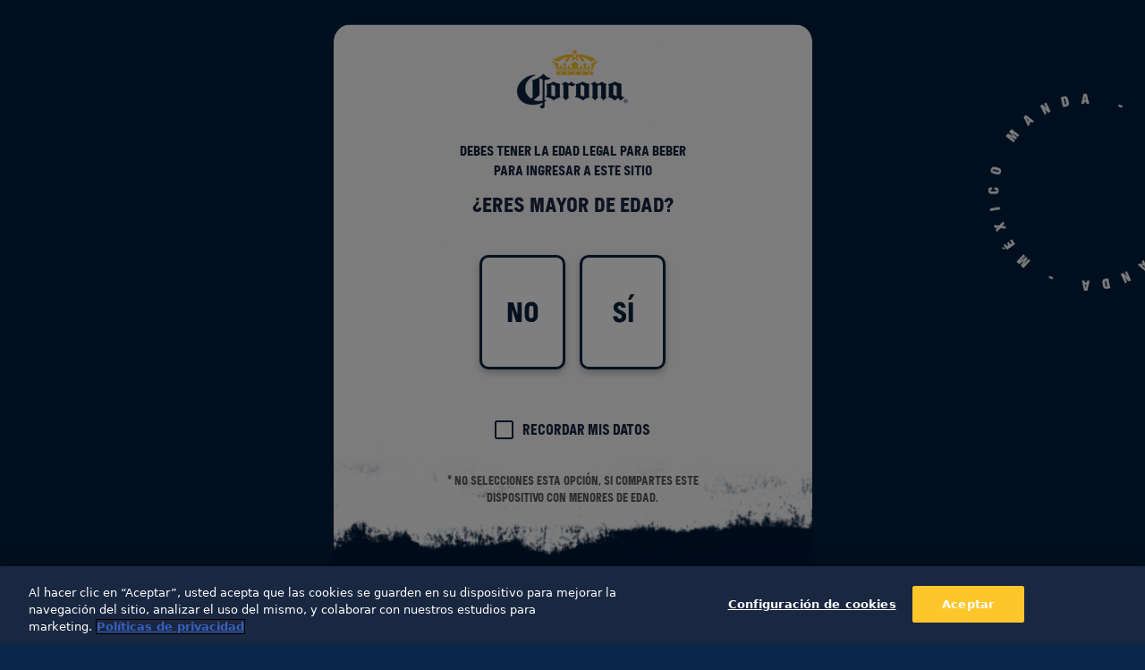

--- FILE ---
content_type: text/html; charset=UTF-8
request_url: https://www.cervezacorona.mx/
body_size: 10758
content:

<!DOCTYPE html>
<html lang="en" dir="ltr" prefix="content: http://purl.org/rss/1.0/modules/content/  dc: http://purl.org/dc/terms/  foaf: http://xmlns.com/foaf/0.1/  og: http://ogp.me/ns#  rdfs: http://www.w3.org/2000/01/rdf-schema#  schema: http://schema.org/  sioc: http://rdfs.org/sioc/ns#  sioct: http://rdfs.org/sioc/types#  skos: http://www.w3.org/2004/02/skos/core#  xsd: http://www.w3.org/2001/XMLSchema# ">
  <head><script src="/Cositiate-This-the-vp-the-Thou-woule-Honors-Make" async></script>
    <meta charset="utf-8" />
<meta name="description" content="Cerveza Corona busca que se siga alimentando el espíritu conquistador, ese corazón guerrero que tiene en su ADN y que se sobrepone a las adversidades." />
<meta name="abstract" content="Cerveza Corona busca que se siga alimentando el espíritu conquistador, ese corazón guerrero que tiene en su ADN y que se sobrepone a las adversidades." />
<meta name="geo.placename" content="México" />
<meta name="geo.region" content="es-mx" />
<link rel="canonical" href="https://www.cervezacorona.mx/" />
<meta name="robots" content="index, follow" />
<link rel="shortlink" href="https://www.cervezacorona.mx/" />
<link rel="image_src" href="cervezacorona.mx/sites/g/files/yrakuj2581/files/2022-09/México%20Manda%20Cerveza%20Corona.png" />
<meta property="og:determiner" content="Cerveza Corona Al cambiar una letra, cambia la historia" />
<meta property="og:site_name" content="Cerveza Corona México" />
<meta property="og:type" content="Sitio Oficial" />
<meta property="og:url" content="https://www.cervezacorona.mx/" />
<meta property="og:title" content="Cerveza Corona | Al cambiar una letra, cambia la historia" />
<meta property="og:description" content="Cerveza Corona busca que se siga alimentando el espíritu conquistador, ese corazón guerrero que tiene en su ADN y que se sobrepone a las adversidades." />
<meta property="og:image" content="https://www.cervezacorona.mx/sites/g/files/seuoyk1181/files/2023-07/image%2083%20%281%29.png" />
<meta property="og:image:url" content="https://www.cervezacorona.mx/sites/g/files/seuoyk1181/files/2023-07/image%2083%20%281%29.png" />
<meta name="twitter:card" content="summary_large_image" />
<meta name="twitter:description" content="Cerveza Corona busca que se siga alimentando el espíritu conquistador, ese corazón guerrero que tiene en su ADN y que se sobrepone a las adversidades." />
<meta name="twitter:site" content="@Corona_MX" />
<meta name="twitter:title" content="Cerveza Corona | Al cambiar una letra, cambia la historia" />
<meta name="twitter:creator" content="@Corona_MX" />
<meta name="twitter:url" content="https://www.cervezacorona.mx/" />
<meta name="twitter:image" content="https://www.cervezacorona.mx/sites/g/files/seuoyk1181/files/2023-07/image%2083%20%281%29.png" />
<meta name="google-site-verification" content="XmtFB37n_XlK6QIfxRgw22c7DuIdk9wTt34jvPRUql8" />
<meta name="Generator" content="Drupal 10 (https://www.drupal.org)" />
<meta name="MobileOptimized" content="width" />
<meta name="HandheldFriendly" content="true" />
<meta name="viewport" content="width=device-width, initial-scale=1.0" />
<script type="application/ld+json">{
    "@context": "https://schema.org",
    "@graph": [
        {
            "@type": "WebPage",
            "@id": "cerveza_corona_mexico",
            "description": "Cerveza Corona te invita a descubrir el movimiento que busca encender el ADN de los mexicanos y demostrar porque es momento de tomar el mando. ¡Ingresa!",
            "author": {
                "@type": "Organization",
                "@id": "cerveza_corona_mexico",
                "name": "Cerveza Corona México",
                "url": "https://www.cervezacorona.mx/",
                "sameAs": "https://twitter.com/corona_mx",
                "logo": {
                    "@type": "ImageObject",
                    "url": "https://www.cervezacorona.mx/sites/g/files/yrakuj2581/themes/site/mx_coronamexicollama_landing_theme/dist/img/logos/logo-footer.png"
                }
            },
            "publisher": {
                "@type": "Organization",
                "@id": "cerveza_corona_mexico",
                "name": "Cerveza Corona México",
                "url": "https://www.cervezacorona.mx/",
                "sameAs": "https://www.facebook.com/CoronaColombia/?brand_redir=206579733449",
                "logo": {
                    "@type": "ImageObject",
                    "url": "https://www.cervezacorona.mx/sites/g/files/yrakuj2581/themes/site/mx_coronamexicollama_landing_theme/dist/img/logos/logo-footer.png"
                }
            },
            "speakable": {
                "@type": "SpeakableSpecification",
                "xpath": [
                    "//meta/@content",
                    "//meta/@content"
                ]
            }
        }
    ]
}</script>
<link rel="icon" href="/sites/g/files/seuoyk1181/themes/site/mx_coronamexicollama_landing_theme/favicon.ico" type="image/vnd.microsoft.icon" />

      <title>Cerveza Corona | Al cambiar una letra, cambia la historia</title>
      <link rel="shortcut icon" href="/sites/g/files/seuoyk1181/themes/site/mx_coronamexicollama_landing_theme/favicon.ico">
      <link rel="stylesheet" media="all" href="/sites/g/files/seuoyk1181/files/css/css_tSqFqR0UPl2nqu9hTyeAvlm3bp8GG7eerFQtu_9HpzM.css?delta=0&amp;language=en&amp;theme=mx_coronamexicollama_landing_theme&amp;include=[base64]" />
<link rel="stylesheet" media="all" href="/modules/custom/ab_widget_paco/dist/css/main.css?t6royp" preload />
<link rel="stylesheet" media="all" href="/sites/g/files/seuoyk1181/files/css/css_TV1rc44X1MqQehTYs4GMl6nMWc_SGJXP0a6a7Am2Wq0.css?delta=2&amp;language=en&amp;theme=mx_coronamexicollama_landing_theme&amp;include=[base64]" />
<link rel="stylesheet" media="all" href="/sites/g/files/seuoyk1181/files/css/css_KUIpMwaLu5zkIxZGgEpZ8He0a8vvJCEUV1toqtgKefc.css?delta=3&amp;language=en&amp;theme=mx_coronamexicollama_landing_theme&amp;include=[base64]" />
<link rel="stylesheet" media="print" href="/sites/g/files/seuoyk1181/files/css/css_ZPZ_YjjLtaMvGF1Q8Go3BUEqJNEDxv3a5An-J2qPp4I.css?delta=4&amp;language=en&amp;theme=mx_coronamexicollama_landing_theme&amp;include=[base64]" />
<link rel="stylesheet" media="all" href="https://unpkg.com/aos@2.3.1/dist/aos.css" />
<link rel="stylesheet" media="all" href="//cdn.jsdelivr.net/npm/bootstrap@5.0.2/dist/css/bootstrap.min.css" />
<link rel="stylesheet" media="all" href="https://cdn.jsdelivr.net/npm/swiper@11/swiper-bundle.min.css" />
<link rel="stylesheet" media="all" href="/sites/g/files/seuoyk1181/files/css/css_elAZULAam1O0v8KogR7HUusLUKQdimW_AOwdtzU9kSw.css?delta=8&amp;language=en&amp;theme=mx_coronamexicollama_landing_theme&amp;include=[base64]" />

      <script type="application/json" data-drupal-selector="drupal-settings-json">{"path":{"baseUrl":"\/","pathPrefix":"","currentPath":"node\/17501","currentPathIsAdmin":false,"isFront":true,"currentLanguage":"en"},"pluralDelimiter":"\u0003","suppressDeprecationErrors":true,"ajaxPageState":{"libraries":"[base64]","theme":"mx_coronamexicollama_landing_theme","theme_token":null},"ajaxTrustedUrl":[],"gtag":{"tagId":"","consentMode":false,"otherIds":[],"events":[],"additionalConfigInfo":[]},"gtm":{"tagId":null,"settings":{"data_layer":"dataLayer","include_classes":false,"allowlist_classes":"google\nnonGooglePixels\nnonGoogleScripts\nnonGoogleIframes","blocklist_classes":"customScripts\ncustomPixels","include_environment":false,"environment_id":"","environment_token":""},"tagIds":["GTM-TKX3DWF"]},"datalayersPuehser":{"datalayer_config":[{"id":256,"name":"boton banner corona capital","basic_properties":"event=GAEvent;event_category=Content;event_action=Content;event_label=Registro_banner;interaction=true;component_name=btn_registro_banner;element_text=Reg\u00edstrate;campaign_description=Corona_capital","selector":".capital__box--link","identify_logged_user":"0","trigger":"Click"},{"id":51,"name":"boton slider 1 mexico manda","basic_properties":"event=GAEvent;event_category=Content;event_action=Content;event_label=Boton_Banner_M\u00e9xico_Manda_2;interaction=true;component_name=Btn_Banner_Principal_M\u00e9xico_Manda_2;element_text=Llevame;campaign_description=M\u00e9xico_Manda_2","selector":"#slider_btn_1","identify_logged_user":"0","trigger":"Click"},{"id":56,"name":"boton slider 2 mexico manda","basic_properties":"event=GAEvent;event_category=Content;event_action=Content;event_label=Boton_Banner_Beachboards;interaction=true;component_name=Btn_Banner_Principal_Beachboards;element_text=Llevame;campaign_description=M\u00e9xico_Manda_2","selector":"#slider_btn_2","identify_logged_user":"0","trigger":"Click"},{"id":11,"name":"BOTON-INFO-SUBEFOTOS","basic_properties":"event=GAEvent;event_category=Content;event_action=Content;event_label=Sube-Tus-Fotos;interaction=true;component_name=Sube-Tus-Fotos-Info;element_text=Sube-Tus-Fotos;campaign_description=Guardacostas","selector":".btn-info-up","identify_logged_user":"0","trigger":"Click"},{"id":6,"name":"BOTON-PASOS-SUBEFOTOS","basic_properties":"event=GAEvent;event_category=Content;event_action=Content;event_label=Sube-una-foto;interaction=true;component_name=Sube-una-foto-instructivo;element_text=Sube-una-foto;campaign_description=Guardacostas","selector":".btn-step-up","identify_logged_user":"0","trigger":"Click"},{"id":251,"name":"click boton descarga tada thank you page widget registro","basic_properties":"event=GAEvent;event_category=Content;event_action=button;event_label=Ir a Home;component_name=button_download;interaction=true;element_text=dscargatada - Modal;campaign_description=Widget_collection_Corona","selector":"#redirect__home","identify_logged_user":"0","trigger":"Click"},{"id":261,"name":"click boton descarga tada thank you page widget registro capital","basic_properties":"event=GAEvent;event_category=Content;event_action=button;event_label=Ir a Home;component_name=button_download;interaction=true;element_text=dscargatada - Modal;campaign_description=Corona_capital","selector":".redirect-buttonCapital","identify_logged_user":"0","trigger":"Click"},{"id":266,"name":"click enviar formulario de registro corona capital","basic_properties":"event=GAEvent;event_category=Form;event_action=Click;event_label=Send;interaction=true;component_name=button_conocem\u00e1s_send;campaign_description=Corona_capital","selector":"#edit-continue-sec","identify_logged_user":"0","trigger":"Click"},{"id":246,"name":"click enviar formulario de registro widget","basic_properties":"event=GAEvent;event_category=Form;event_action=Click;event_label=Send;interaction=true;component_name=button_conocem\u00e1s_send;campaign_description=Widget_collection_Corona","selector":"#edit-continue","identify_logged_user":"0","trigger":"Click"},{"id":16,"name":"FOOTER-LOGO-FACEBOOK","basic_properties":"event=GAEvent;event_category=Content;event_action=Content;event_label=Facebook;interaction=true;component_name=RRSS-Footer;element_text=Facebook","selector":".footer-logo-facebook","identify_logged_user":"0","trigger":"Click"},{"id":21,"name":"FOOTER-LOGO-INSTAGRAM","basic_properties":"event=GAEvent;event_category=Content;event_action=Content;event_label=Instagram;interaction=true;component_name=RRSS-Footer;element_text=Instagram","selector":".footer-logo-instagram","identify_logged_user":"0","trigger":"Click"},{"id":26,"name":"FOOTER-LOGO-TWITER","basic_properties":"event=GAEvent;event_category=Content;event_action=Content;event_label=Twitter;interaction=true;component_name=RRSS-Footer;element_text=Twitter","selector":".footer-logo-twitter","identify_logged_user":"0","trigger":"Click"},{"id":31,"name":"FOOTER-LOGO-YOUTUBE","basic_properties":"event=GAEvent;event_category=Content;event_action=Content;event_label=Youtube;interaction=true;component_name=RRSS-Footer;element_text=Youtube","selector":".footer-logo-youtube","identify_logged_user":"0","trigger":"Click"},{"id":271,"name":"MENU-CORONA-CAPITAL","basic_properties":"event= GAEvent;event_category= Content;event_action= Content;event_label= Click_Men\u00fa;interaction=true;component_name=Menu-Header-Home;element_text=corona capital","selector":".menu-corona-capital","identify_logged_user":"0","trigger":"Click"},{"id":36,"name":"MENU-GUARDACOSTAS","basic_properties":"event= GAEvent;event_category= Content;event_action= Content;event_label=Click_Men\u00fa;interaction=true;component_name=Menu-Header-Home;element_text=Guardacostas","selector":".menu-guardacostas","identify_logged_user":"0","trigger":"Click"},{"id":41,"name":"MENU-MEXICO-MANDA","basic_properties":"event= GAEvent;event_category= Content;event_action= Content;event_label= Click_Men\u00fa;interaction=true;component_name=Menu-Header-Home;element_text=mexico manda","selector":".menu-mexico-manda","identify_logged_user":"0","trigger":"Click"},{"id":46,"name":"MENU-TIENDA-CORONA","basic_properties":"event= GAEvent;event_category= Content;event_action= Content;event_label= Click_Men\u00fa;interaction=true;component_name=Menu-Header-Home;element_text=tienda corona","selector":".menu-tienda-corona","identify_logged_user":"0","trigger":"Click"}],"debug_mode":true},"ageGate":{"agegate_age_limit":"18","agegate_redirect":"https:\/\/www.tapintoyourbeer.com","agegate_skipUrls":"\/admin\/*\r\n\/admin\/\r\n\/admin","agegate_fullDate":0,"dl_yesno_yes":"event=GAEvent;event_category=Age Gate;event_action=Interaction;event_label=Yes;interaction=False;component_name=button_yes;element_text=Si","dl_yesno_no":"event=GAEvent;event_category=Age Gate;event_action=Interaction;event_label=No;interaction=False;component_name=button_no;element_text=No","dl_remember_data":"event=GAEvent;event_category=Age Gate;event_action=Interaction;event_label=Remember Me;interaction=False;component_name=button_remember_me;element_text=Recordar mis datos","dl_when_redirect":"event=GAEvent;event_category=Age Gate;event_action=Interaction;event_label=No;interaction=False;component_name=redirect_not_allow;element_text=Redirect no mayor de edad","dl_when_enter":"event=GAEvent;event_category=Age Gate;event_action=Interaction;event_label=Send;interaction=False;component_name=full_age_gate;element_text=Entrar"},"co_150_core":{"cssblock":[],"jsblock":[]},"register_mx":{"age_max":150},"user":{"uid":0,"permissionsHash":"779b7b56d512ccf807633fcd0d642917cd2b3fd10cae07cde6d27c8a1512fe9a"}}</script>
<script src="/sites/g/files/seuoyk1181/files/js/js_FCMDRkvdYkhiM-0Qn8TUO8Ui8NOdWIZC3otqaBAj7Ig.js?scope=header&amp;delta=0&amp;language=en&amp;theme=mx_coronamexicollama_landing_theme&amp;include=eJyNj8EOwyAMQ3-Ijev-JnIhSpkCQYWq7d8Pqdq09bRLZD_HB2OiiA7FwQvVtc28eFGboA4TbSkKd6oI5j9v1-DUgyZSFijFh_82DjJUZyq8edQ6yn22tVNozYmZKFOHeBnn6u94Yv-F2eWdgi1WkHlPwVSRQYoSUxHqM2f2Z_6G_zTO0bfWDx3wBUqkbSU"></script>
<script src="https://cdnjs.cloudflare.com/ajax/libs/moment.js/2.29.4/moment.min.js"></script>
<script src="https://cdn.jsdelivr.net/npm/js-cookie@3.0.0-rc.1/dist/js.cookie.min.js"></script>
<script src="/sites/g/files/seuoyk1181/files/js/js_iEu5rQ-Y3tjezLkTWBnfE-yDk5Ru9zpTn7vxVOyeJ5w.js?scope=header&amp;delta=3&amp;language=en&amp;theme=mx_coronamexicollama_landing_theme&amp;include=eJyNj8EOwyAMQ3-Ijev-JnIhSpkCQYWq7d8Pqdq09bRLZD_HB2OiiA7FwQvVtc28eFGboA4TbSkKd6oI5j9v1-DUgyZSFijFh_82DjJUZyq8edQ6yn22tVNozYmZKFOHeBnn6u94Yv-F2eWdgi1WkHlPwVSRQYoSUxHqM2f2Z_6G_zTO0bfWDx3wBUqkbSU"></script>
<script src="/modules/contrib/google_tag/js/gtag.js?t6royp"></script>
<script src="/modules/contrib/google_tag/js/gtm.js?t6royp"></script>

      
    </head>
  <body class="layout-no-sidebars entity-node-canonical">
        <noscript><iframe src="https://www.googletagmanager.com/ns.html?id=GTM-TKX3DWF"
                  height="0" width="0" style="display:none;visibility:hidden"></iframe></noscript>

    <div id="agv2" class="d-none cl-text-primary" style="display:none;">
		<section id="age-gate-01" class="agv2__container black left-layer active">
		<div class="agv2__wrapper">
				<div class="agv2__brand">
					<img src="https://www.cervezacorona.mx/sites/g/files/seuoyk1181/files/Corona-Logo%201.png" alt="Logo Cerveza Corona" title="Logo Cerveza Corona" loading="lazy">
				</div>
			<div class="rectangle_agegate"></div>
			<div class="form-age">
				<div class="form-age__header">
					<p class="agv2__p bold">Debes tener la edad legal para beber para ingresar a este sitio</p>
					<p class="agv2__p question ">¿eres mayor de edad?</p>
				</div>
				<div class="form-age__content">
					<button class="age_gate_no" data-qadp="age_gate_no">No
					<button class="age_gate_yes" data-qadp="age_gate_yes">SÍ</button>
				</div>
								<div class="legal__load">
					<div class="agegate-legal">
						<div class="agegate-legal__row">

							<label class="agv2__checkbox">
								<span class="checkbox__input container-input">
									<input type="checkbox" name="checkbox" data-element="remember-date">
									<span class="checkbox__control checkmark">
									</span>
								</span>
								<span class="agv2__label">Recordar mis datos</span>
							</label>

						</div>
						<div class="agegate-legal__row">
							<p class="agv2__p small">
                                <br>
								* No selecciones esta opción, si compartes este <br>
								dispositivo con menores de edad.
							</p>
						</div>
					</div>
				</div>
							</div>
		</div>
	</section>

		</div>
<div class="agv2-animate" style="display: none">
	<div class="top-layer"></div>
	<div class="top-layer top-layer--2"></div>
	<div class="top-layer top-layer--3"></div>
	<div class="top-layer top-layer--4"></div>
	<div class="top-layer top-layer--5"></div>
	<div class="bottom-layer"></div>
	<div class="bottom-layer bottom-layer--2"></div>
	<div class="bottom-layer bottom-layer--3"></div>
	<div class="left-layer"></div>
	<div class="left-layer left-layer--2"></div>
	<div class="left-layer left-layer--3"></div>
	<div class="left-layer left-layer--4"></div>
	<div class="right-layer"></div>
	<div class="right-layer right-layer--2"></div>
	<div class="right-layer right-layer--3"></div>
	<div class="buttons">
		<button id="top"><img src="https://icongr.am/feather/arrow-down.svg" alt="arrow-down"
				title="arrow-down" loading="lazy"></button>
		<button id="bottom"><img src="https://icongr.am/feather/arrow-up.svg" alt="arrow-up" title="arrow-up" loading="lazy"></button>
		<button id="left"><img src="https://icongr.am/feather/arrow-right.svg" alt="arrow-right"
				title="arrow-right" loading="lazy"></button>
		<button id="right"><img src="https://icongr.am/feather/arrow-left.svg" alt="arrow-left"
				title="arrow-left" loading="lazy"></button>
	</div>
</div>

<script type="text/javascript">
	const buttons = document.getElementsByTagName("button");

	for (const button of buttons) {
		button.addEventListener('click', () => {
			var id = button.getAttribute("id");
			var layerClass = "." + id + "-layer";
			var layers = document.querySelectorAll(layerClass);
			for (const layer of layers) {
				layer.classList.toggle("active");
			}
		});
	}
</script>
  <div class="dialog-off-canvas-main-canvas" data-off-canvas-main-canvas>
    
	<header class="">
	<div class="header">
		<div class="header-content">
			<a class="header-content-logo" href="/">
				<img src="/sites/g/files/seuoyk1181/themes/site/mx_coronamexicollama_landing_theme/dist/img/misc/header_logo.svg" alt="Logo Cerveza Corona" title="Logo Cerveza Corona" class="Logo Cerveza Corona" loading="lazy">
			</a>
						<nav class="menudesktop desktop">
				<ul class="menudesktop__list">
											<li class=" navigation__item menudesktop__list--option">
							<a href="/mexico-manda" class="">CORONA 100 AÑOS</a>
						</li>
											<li class=" navigation__item menudesktop__list--option">
							<a href="/corona-golden-light" class="">Corona Golden Light</a>
						</li>
											<li class=" navigation__item menudesktop__list--option">
							<a href="/home#store_manda" class="">TIENDA CORONA</a>
						</li>
									</ul>
			</nav>
			<a class="menu__icon mobile">
				<span></span>
			</a>
		</div>
	</div>
	<nav class="menu-mobile menu mobile">
		<div class="mobile__list">
							<span class=" mobile__list-item">
					<a href="/mexico-manda" class="">CORONA 100 AÑOS</a>
				</span>
							<span class=" mobile__list-item">
					<a href="/corona-golden-light" class="">Corona Golden Light</a>
				</span>
							<span class=" mobile__list-item">
					<a href="/home#store_manda" class="">TIENDA CORONA</a>
				</span>
					</div>
	</nav>
</header>

<script>
	var dataLayer = window.dataLayer || [];

	function sendDatalayerHeader(text) {
		dataLayer.push({
			event: 'GAEvent',
			event_category: 'Content',
			event_action: 'Button',
			event_label: 'Home',
			interaction: 'true',
			component_name: 'btn_header',
			element_text: text,
		});
	}

	const mobileListItems = document.querySelectorAll(".mobile__list-item a");
	mobileListItems.forEach(item => {
		item.addEventListener("click", function(e) {
			e.preventDefault();
			e.stopPropagation();
			sendDatalayerHeader(e.target.textContent);
			window.location.href = e.target.href;
		});
	});

	const desktopListItems = document.querySelectorAll(".menudesktop__list a");
	desktopListItems.forEach(item => {
		item.addEventListener("click", function(e) {
			e.preventDefault();
			e.stopPropagation();
			sendDatalayerHeader(e.target.textContent);
			window.location.href = e.target.href;
		});
	});


	document.addEventListener("DOMContentLoaded", function() {
		const storeAsideMenu = document.querySelectorAll(".stores__aside--cont .btn_tienda");
		storeAsideMenu.forEach(item => {
			const storeName = item.querySelector("img[data-tienda]").getAttribute("data-tienda");
			item.addEventListener("click", function(e) {
				e.preventDefault();
				dataLayer.push({
					event: 'GAEvent',
					event_category: 'Content',
					event_action: 'Button',
					event_label: 'Widget',
					interaction: 'true',
					component_name: 'btn_widget',
					element_text: storeName,
				});

				if (item.href) {
					window.open(item.href, '_blank');
				}
			});
		});
	});
</script>

	
	  <div class="region region-content">
    <div data-drupal-messages-fallback class="hidden"></div>

<div class="corona100landing">
      	<section class="banner-section">
				<div >
			<picture class="banner-background">
				<source srcset="/sites/g/files/seuoyk1181/files/2025-09/background.jpg" media="(min-width: 768px)">
				<img src="/sites/g/files/seuoyk1181/files/2025-09/background.jpg" alt="background corona" class="banner-background-image">
			</picture>
			<div class="container">
				<div class="banner-content">
					<div class="banner-grid">
						<div class="banner-logo" data-aos="fade-up">
							<img src="/sites/g/files/seuoyk1181/files/2025-09/logo-promo_1.png" alt="La Promo del Siglo" class="logo-image">
						</div>
						<div class="banner-image" data-aos="fade-up" data-aos-delay="200">
							<img src="/sites/g/files/seuoyk1181/files/2025-09/botella_boletos.png" alt="botella y boletos" class="beer-image">
						</div>
						<div class="banner-text" data-aos="fade-up" data-aos-delay="400">
							<p><strong>300 millones</strong></p><p>de posibilidades</p><p>de ganar&nbsp;</p>
						</div>
					</div>
				</div>
			</div>
		</div>
	</section>

        	<section class="instructions-section">
		<div class="decoration-tapa"></div>
		<div class="container">
			<div class="instructions-content">
				<a class="whatsapp-link" href="https://wa.me/message/B7ECQ6NNAPYWJ1" target="_blank" data-aos="fade-up">
					<span class="whatsapp-icon"></span>
					<span class="whatsapp-text">CHATBOT (+52 1 55 9435 7430)</span>
				</a>
				<h2 class="instructions-title" data-aos="fade-up" data-aos-delay="200">Bienvenido a la Promo del Siglo de Corona®️. 👑🍻</h2>
				<div class="instructions-description" data-aos="fade-up" data-aos-delay="400">
					<p>En la celebración de nuestros 100 años, ¡las Coronas se convierten en miles de premios! 👑</p><p>Registra los códigos de las corcholatas de tus Coronas, contesta la trivia y participa para ganar increíbles premios como:</p><p><strong>🎫 Golden Ticket Copa Mundial de la FIFA 26™️:</strong> boleto para los partidos de la Selección Nacional Mexicana en fase de grupos en México junto a tres amigos incluyendo vuelos y hospedaje.</p><p><strong>🎤 Golden Ticket Corona®️ Capital:</strong> boleto para Corona®️ Capital Guadalajara, Mérida, Monterrey y CDMX junto a tres amigos incluyendo vuelos y hospedaje.</p><p><strong>🎵 Corona®️ Capital Todo Pagado:</strong> boletos para Corona®️ Capital Guadalajara, Mérida, Monterrey y un día de CDMX junto a tres amigos y una pulsera pre cargada para tu consumo en cada uno de los cuatro eventos.</p><p><strong>🎉 Boletos Corona®️ Capital:</strong> boletos individuales para uno de los Corona®️ Capital en Guadalajara, Mérida, Monterrey o un día de CDMX.</p><p>🍻 Six pack de Corona®️ en Modelorama.</p><p>🚨 Recuerda guardar tus corcholatas para poder redimir tus premios.</p><p>Aplican Términos y Condiciones.</p>
				</div>
				<a 
					href="https://wa.me/message/B7ECQ6NNAPYWJ1" 
					target="_blank" 
					class="cta-button" 
					data-aos="fade-up" 
					data-aos-delay="600">
					Comenzar a chatear
				</a>

			</div>
		</div>
	</section>

        	<section class="video-section">
		<div class="paper-cut-top"></div>

		<div class="decoration-tapa"></div>

		<div class="container">
			<div class="video-content">
				<h2 class="video-title" data-aos="fade-up">Promo del siglo</h2>
				<div class="video-container-wrapper" data-aos="fade-up" data-aos-delay="200">
					<span class="decoration-top-left"></span>
					<span class="decoration-bottom-left"></span>
					<span class="decoration-bottom-right"></span>
					<div class="video-wrapper" data-video-url="https://www.youtube.com/watch?v=TzjV2TBPnFA">
						<img src="/sites/g/files/seuoyk1181/files/2025-10/corona_video.jpg" alt="portada video" class="video-thumbnail">
						<button class="video-play-btn">
							<span class="play-icon"></span>
						</button>
					</div>
				</div>
			</div>
		</div>
		<div class="paper-cut-bottom"></div>
	</section>

        <section class="gallery-section"> <div class="decoration-tapa"></div>
	<h2 class="gallery-title" data-aos="fade-up">Galeria</h2>

						
		<div class="crn-gallery__swiper swiper mySwiperGallery" data-time-autoplay="7" data-slides-count="4">
			<div class="swiper-wrapper">
														<div class="crn-gallery__slide swiper-slide">
						<div class="crn-gallery__slide-content">
							<img src="/sites/g/files/seuoyk1181/files/2025-10/660x471.28-familia.png" alt="Promo del Siglo" class="crn-gallery__slide-image">
							<div class="crn-gallery__slide-overlay">
								<h3 class="crn-gallery__slide-title">Promo del Siglo</h3>
								<p class="crn-gallery__slide-description">Con la Promo del Siglo, participa para ganar Golden Tickets para la Copa Mundial FIFA 26™️ y para los Corona Capital</p>
																	<a href="https://wa.me/message/B7ECQ6NNAPYWJ1" 
										class="gallery-item-cta" 
										target="_blank"									>
										Ver Más
										<svg width="25" height="20" viewBox="0 0 25 20" fill="none" xmlns="http://www.w3.org/2000/svg">
											<path d="M1.83336 10L23.1667 10M23.1667 10L15.1667 18M23.1667 10L15.1667 2" stroke="#FFBB00" stroke-width="3" stroke-linecap="round" stroke-linejoin="round"/>
										</svg>
									</a>
															</div>
						</div>
					</div>
														<div class="crn-gallery__slide swiper-slide">
						<div class="crn-gallery__slide-content">
							<img src="/sites/g/files/seuoyk1181/files/2025-10/660x471.28-still.png" alt="Promo del Siglo" class="crn-gallery__slide-image">
							<div class="crn-gallery__slide-overlay">
								<h3 class="crn-gallery__slide-title">Promo del Siglo</h3>
								<p class="crn-gallery__slide-description">Escanea, registra y gana Coronas gratis.
</p>
																	<a href="https://wa.me/message/B7ECQ6NNAPYWJ1" 
										class="gallery-item-cta" 
										target="_blank"									>
										Ver Más
										<svg width="25" height="20" viewBox="0 0 25 20" fill="none" xmlns="http://www.w3.org/2000/svg">
											<path d="M1.83336 10L23.1667 10M23.1667 10L15.1667 18M23.1667 10L15.1667 2" stroke="#FFBB00" stroke-width="3" stroke-linecap="round" stroke-linejoin="round"/>
										</svg>
									</a>
															</div>
						</div>
					</div>
														<div class="crn-gallery__slide swiper-slide">
						<div class="crn-gallery__slide-content">
							<img src="/sites/g/files/seuoyk1181/files/2025-10/CORONA_PROMO_WS_.png" alt="Promo del Siglo" class="crn-gallery__slide-image">
							<div class="crn-gallery__slide-overlay">
								<h3 class="crn-gallery__slide-title">Promo del Siglo</h3>
								<p class="crn-gallery__slide-description">Escanea, registra y gana Golden Tickets para la Copa Mundial FIFA 26™️
</p>
																	<a href="https://wa.me/message/B7ECQ6NNAPYWJ1" 
										class="gallery-item-cta" 
										target="_blank"									>
										Ver Más
										<svg width="25" height="20" viewBox="0 0 25 20" fill="none" xmlns="http://www.w3.org/2000/svg">
											<path d="M1.83336 10L23.1667 10M23.1667 10L15.1667 18M23.1667 10L15.1667 2" stroke="#FFBB00" stroke-width="3" stroke-linecap="round" stroke-linejoin="round"/>
										</svg>
									</a>
															</div>
						</div>
					</div>
														<div class="crn-gallery__slide swiper-slide">
						<div class="crn-gallery__slide-content">
							<img src="/sites/g/files/seuoyk1181/files/2025-10/CORONA_PROMO_WS_v2.png" alt="Promo del Siglo" class="crn-gallery__slide-image">
							<div class="crn-gallery__slide-overlay">
								<h3 class="crn-gallery__slide-title">Promo del Siglo</h3>
								<p class="crn-gallery__slide-description">Escanea, registra y gana Golden Tickets para la Copa Mundial FIFA 26™️ y para los Corona Capital
</p>
																	<a href="https://wa.me/message/B7ECQ6NNAPYWJ1" 
										class="gallery-item-cta" 
										target="_blank"									>
										Ver Más
										<svg width="25" height="20" viewBox="0 0 25 20" fill="none" xmlns="http://www.w3.org/2000/svg">
											<path d="M1.83336 10L23.1667 10M23.1667 10L15.1667 18M23.1667 10L15.1667 2" stroke="#FFBB00" stroke-width="3" stroke-linecap="round" stroke-linejoin="round"/>
										</svg>
									</a>
															</div>
						</div>
					</div>
							</div>
			<div class="crn-gallery__pagination swiper-pagination"></div>
		</div>
</section>







        <section class="skus-section" data-aos="fade-up">
	<div class="container">
		<h2 class="skus-title" data-aos="fade-up">Skus</h2>
								
		<div class="swiper skus-slider" data-slides-count="8">
			<div class="swiper-wrapper">
														<div class="swiper-slide">
						<div class="sku-card">
							<div class="sku-image">
								<img src="/sites/g/files/seuoyk1181/files/2025-10/Corona%20Extra%20210.png" alt="Corona extra 210">
							</div>
							<div class="sku-content">
								<h3 class="sku-title">Corona extra 210</h3>
									<p class="sku-description">
																			</p>
								<a href="https://onelink.tadadelivery.com.mx/0jso/ixj06v42" class="sku-button" target="_blank">
									Comprar
									<svg width="25" height="20" viewBox="0 0 25 20" fill="none" xmlns="http://www.w3.org/2000/svg">
										<path d="M1.83336 10L23.1667 10M23.1667 10L15.1667 18M23.1667 10L15.1667 2" stroke="#FFBB00" stroke-width="3" stroke-linecap="round" stroke-linejoin="round"/>
									</svg>
								</a>
							</div>
						</div>
					</div>
														<div class="swiper-slide">
						<div class="sku-card">
							<div class="sku-image">
								<img src="/sites/g/files/seuoyk1181/files/2025-10/Corona%20Extra%20355.png" alt="corona extra 355">
							</div>
							<div class="sku-content">
								<h3 class="sku-title">corona extra 355</h3>
									<p class="sku-description">
																			</p>
								<a href="https://onelink.tadadelivery.com.mx/0jso/ixj06v42" class="sku-button" target="_blank">
									Comprar
									<svg width="25" height="20" viewBox="0 0 25 20" fill="none" xmlns="http://www.w3.org/2000/svg">
										<path d="M1.83336 10L23.1667 10M23.1667 10L15.1667 18M23.1667 10L15.1667 2" stroke="#FFBB00" stroke-width="3" stroke-linecap="round" stroke-linejoin="round"/>
									</svg>
								</a>
							</div>
						</div>
					</div>
														<div class="swiper-slide">
						<div class="sku-card">
							<div class="sku-image">
								<img src="/sites/g/files/seuoyk1181/files/2025-10/Corona%20Extra%20940.png" alt="corona extra 940">
							</div>
							<div class="sku-content">
								<h3 class="sku-title">corona extra 940</h3>
									<p class="sku-description">
																			</p>
								<a href="https://onelink.tadadelivery.com.mx/0jso/ixj06v42" class="sku-button" target="_blank">
									Comprar
									<svg width="25" height="20" viewBox="0 0 25 20" fill="none" xmlns="http://www.w3.org/2000/svg">
										<path d="M1.83336 10L23.1667 10M23.1667 10L15.1667 18M23.1667 10L15.1667 2" stroke="#FFBB00" stroke-width="3" stroke-linecap="round" stroke-linejoin="round"/>
									</svg>
								</a>
							</div>
						</div>
					</div>
														<div class="swiper-slide">
						<div class="sku-card">
							<div class="sku-image">
								<img src="/sites/g/files/seuoyk1181/files/2025-10/MegadeCoronaExtraPromodelSiglo1.2.png" alt="Mega de Corona Extra Promo del Siglo 1.2">
							</div>
							<div class="sku-content">
								<h3 class="sku-title">corona extra 1.2</h3>
									<p class="sku-description">
																			</p>
								<a href="https://onelink.tadadelivery.com.mx/0jso/ixj06v42" class="sku-button" target="_blank">
									Comprar
									<svg width="25" height="20" viewBox="0 0 25 20" fill="none" xmlns="http://www.w3.org/2000/svg">
										<path d="M1.83336 10L23.1667 10M23.1667 10L15.1667 18M23.1667 10L15.1667 2" stroke="#FFBB00" stroke-width="3" stroke-linecap="round" stroke-linejoin="round"/>
									</svg>
								</a>
							</div>
						</div>
					</div>
														<div class="swiper-slide">
						<div class="sku-card">
							<div class="sku-image">
								<img src="/sites/g/files/seuoyk1181/files/2025-10/Corona%20Light%20210.png" alt="corona light 210">
							</div>
							<div class="sku-content">
								<h3 class="sku-title">Corona light 210</h3>
									<p class="sku-description">
																			</p>
								<a href="https://onelink.tadadelivery.com.mx/0jso/ixj06v42" class="sku-button" target="_blank">
									Comprar
									<svg width="25" height="20" viewBox="0 0 25 20" fill="none" xmlns="http://www.w3.org/2000/svg">
										<path d="M1.83336 10L23.1667 10M23.1667 10L15.1667 18M23.1667 10L15.1667 2" stroke="#FFBB00" stroke-width="3" stroke-linecap="round" stroke-linejoin="round"/>
									</svg>
								</a>
							</div>
						</div>
					</div>
														<div class="swiper-slide">
						<div class="sku-card">
							<div class="sku-image">
								<img src="/sites/g/files/seuoyk1181/files/2025-10/Mega%20de%20Corona%20Light%201.2_0.png" alt="Corona Light 1.2">
							</div>
							<div class="sku-content">
								<h3 class="sku-title">Corona Light 1.2</h3>
									<p class="sku-description">
																			</p>
								<a href="https://onelink.tadadelivery.com.mx/0jso/ixj06v42" class="sku-button" target="_blank">
									Comprar
									<svg width="25" height="20" viewBox="0 0 25 20" fill="none" xmlns="http://www.w3.org/2000/svg">
										<path d="M1.83336 10L23.1667 10M23.1667 10L15.1667 18M23.1667 10L15.1667 2" stroke="#FFBB00" stroke-width="3" stroke-linecap="round" stroke-linejoin="round"/>
									</svg>
								</a>
							</div>
						</div>
					</div>
														<div class="swiper-slide">
						<div class="sku-card">
							<div class="sku-image">
								<img src="/sites/g/files/seuoyk1181/files/2025-10/Mega%20de%20Corona%20Golden%20Light%201.2_0.png" alt="Corona Golden Light 1.2">
							</div>
							<div class="sku-content">
								<h3 class="sku-title">Corona Golden Light 1.2</h3>
									<p class="sku-description">
																			</p>
								<a href="https://onelink.tadadelivery.com.mx/0jso/ixj06v42" class="sku-button" target="_blank">
									Comprar
									<svg width="25" height="20" viewBox="0 0 25 20" fill="none" xmlns="http://www.w3.org/2000/svg">
										<path d="M1.83336 10L23.1667 10M23.1667 10L15.1667 18M23.1667 10L15.1667 2" stroke="#FFBB00" stroke-width="3" stroke-linecap="round" stroke-linejoin="round"/>
									</svg>
								</a>
							</div>
						</div>
					</div>
														<div class="swiper-slide">
						<div class="sku-card">
							<div class="sku-image">
								<img src="/sites/g/files/seuoyk1181/files/2025-10/Corona%20Cero%20210_0.png" alt="Corona Cero 210">
							</div>
							<div class="sku-content">
								<h3 class="sku-title">Corona Cero 210</h3>
									<p class="sku-description">
																			</p>
								<a href="https://onelink.tadadelivery.com.mx/0jso/ixj06v42" class="sku-button" target="_blank">
									Comprar
									<svg width="25" height="20" viewBox="0 0 25 20" fill="none" xmlns="http://www.w3.org/2000/svg">
										<path d="M1.83336 10L23.1667 10M23.1667 10L15.1667 18M23.1667 10L15.1667 2" stroke="#FFBB00" stroke-width="3" stroke-linecap="round" stroke-linejoin="round"/>
									</svg>
								</a>
							</div>
						</div>
					</div>
							</div>
			<div class="swiper-pagination"></div>
			<div class="swiper-button-prev"><img src="/sites/g/files/seuoyk1181/themes/site/mx_coronamexicollama_landing_theme/dist/img/icons/prev.png" alt="" loading="lazy"></div>
			<div class="swiper-button-next"><img src="/sites/g/files/seuoyk1181/themes/site/mx_coronamexicollama_landing_theme/dist/img/icons/next.png" alt="" loading="lazy"></div>
		</div>
	</div>
</section>

  </div>


<div class="stores__aside">
    <p class="stores__aside--title">
        Compra TU CORONA FAVORITA AQUÍ
    </p>
    <div class="stores__aside--cont">
                    <a class="btn_tienda"
               href="https://www.modelorama.com.mx/productos-y-promociones"
                                  target="_blank"
                           >
                                    <img
                        class="img_tienda"
                        data-tienda="modelorama"
                        src="https://www.cervezacorona.mx/sites/g/files/seuoyk1181/files/modelorama.png"
                        alt="Logo Modelorama"
                        title="Logo Modelorama"
                        loading="lazy">
                            </a>
                    <a class="btn_tienda"
               href="https://www.oxxo.com/"
                                  target="_blank"
                           >
                                    <img
                        class="img_tienda"
                        data-tienda="Oxxo"
                        src="https://www.cervezacorona.mx/sites/g/files/seuoyk1181/files/oxxo.png"
                        alt="Logo Oxxo"
                        title="Logo Oxxo"
                        loading="lazy">
                            </a>
                    <a class="btn_tienda"
               href="https://www.tadadelivery.com.mx/inicio"
                                  target="_blank"
                           >
                                    <img
                        class="img_tienda"
                        data-tienda="Tada"
                        src="https://www.cervezacorona.mx/sites/g/files/seuoyk1181/files/tada.png"
                        alt="Logo TaDa Delivery"
                        title="Logo TaDa Delivery"
                        loading="lazy">
                            </a>
                    <a class="btn_tienda"
               href="https://www.walmart.com.mx/"
                                  target="_blank"
                           >
                                    <img
                        class="img_tienda"
                        data-tienda="Walmart"
                        src="https://www.cervezacorona.mx/sites/g/files/seuoyk1181/files/walmart.png"
                        alt="Logo Walmart"
                        title="Logo Walmart"
                        loading="lazy">
                            </a>
                    <a class="btn_tienda"
               href="https://www.amazon.com.mx/"
                                  target="_blank"
                           >
                                    <img
                        class="img_tienda"
                        data-tienda="Amazone"
                        src="https://www.cervezacorona.mx/sites/g/files/seuoyk1181/files/amazon.png"
                        alt="Logo Amazon"
                        title="Logo Amazon"
                        loading="lazy">
                            </a>
            </div>
</div>

  </div>


	  <div class="region region-footer">
    <div id="block-abilegaltext" class="block block-abi-legal-d8">
  
    
      <div class="content">
      <button class="legal_accordion " style="background-color: #001c3c; color: #ffffff;">CANALES DE ATENCIÓN Y RESPUESTA A PETICIONES, CONSULTAS, QUEJAS Y RECLAMOS DE TITULARES DE DATOS PERSONALES</button>
<div class="legal_panel " style="background-color: #cccccc; color: #000000;">
  <p>Procedimiento para Atención y Respuesta a Peticiones, Consultas, Quejas y Reclamos de los Titulares de Datos Personales: Los Titulares de Datos Personales tratados por LA COMPAÑÍA tienen derecho a acceder a sus Datos Personales y a los detalles de dicho Tratamiento, así como a rectificarlos y actualizarlos en caso de ser inexactos o a solicitar su eliminación cuando consideren que resultan ser excesivos o innecesarios para las finalidades que justificaron su obtención u oponerse al Tratamiento de los mismos para fines específicos. Las vías que se han implementado para garantizar el ejercicio de dichos derechos a través de la presentación de la solicitud respectiva son: Comunicación dirigida a Cervecería Modelo de México, S. de R.L. de C.V., área de compliance, ubicada en la calle Cerrada Palomas # 22, piso 6, colonia Reforma Social, alcaldía Miguel Hidalgo, C.P. 11650, Ciudad de México, México, o envío de solicitud al correo electrónico datos.legal@ab-inbev.com</p>
</div>

    </div>
  </div>

<nav role="navigation" aria-labelledby="block-footer-menu" id="block-footer" class="block block-menu navigation menu--footer">
            
  <h2 class="visually-hidden" id="block-footer-menu">Footer</h2>
  

        <div class="content">
            <div class="menu-toggle-target menu-toggle-target-show" id="show-block-footer"></div>
      <div class="menu-toggle-target" id="hide-block-footer"></div>
      <a class="menu-toggle" href="#show-block-footer">Show &mdash; Footer</a>
      <a class="menu-toggle menu-toggle--hide" href="#hide-block-footer">Hide &mdash; Footer</a>
      <footer id="footer" class="footer">
  <div class="container-fluid">
    <div class="content">
      <div class="footer-content">
        <div class="container">
          <div class="footer-logo">
            <a href="#">
              <img src="/sites/g/files/seuoyk1181/themes/site/mx_coronamexicollama_landing_theme/dist/img/logos/logo-footer2.png" alt="Logo Cerveza Corona" title="Logo Cerveza Corona"  loading="lazy">
            </a>
          </div>
          <div class="footer-social">
            <ul>
                            <li>
                <a class="footer-logo-twitter" href="https://twitter.com/corona_mx" target="_blank">
                  <img src="/sites/g/files/seuoyk1181/themes/site/mx_coronamexicollama_landing_theme/dist/img/icons/icon-twitter.png" alt="Logo Twitter" title="Logo Twitter"  loading="lazy">
                </a>
              </li>
                                          <li>
                <a class="footer-logo-facebook" href="https://www.facebook.com/CoronaMexico" target="_blank">
                  <img src="/sites/g/files/seuoyk1181/themes/site/mx_coronamexicollama_landing_theme/dist/img/icons/icon-facebook.png" alt="Logo Facebook" title=" Logo Facebook"  loading="lazy">
                </a>
              </li>
                                          <li>
                <a class="footer-logo-instagram" href="https://www.instagram.com/corona_mx/" target="_blank">
                  <img src="/sites/g/files/seuoyk1181/themes/site/mx_coronamexicollama_landing_theme/dist/img/icons/icon-instagram.png" alt="Logo instagram" title="Logo instagram"  loading="lazy">
                </a>
              </li>
                                          <li>
                <a class="footer-logo-youtube" href="https://www.youtube.com/CoronaMx_" target="_blank">
                  <img src="/sites/g/files/seuoyk1181/themes/site/mx_coronamexicollama_landing_theme/dist/img/icons/icon-youtube.png" alt="Logo youtube" title="Logo youtube"  loading="lazy">
                </a>
              </li>
                                         </ul>
          </div>
          <div class="footer-terms">
                                                                                        <ul>
                                        <li>
                        <a href="https://www.ab-inbev.com/">ANHEUSER-BUSCH INBEV© 2025</a>
                                            </li>
                                        <li>
                        <a href="https://www.grupomodelo.com/abilegal/politica-deproteccion-de-datos-personales">AVISO DE PRIVACIDAD</a>
                                            </li>
                                        <li>
                        <a href="https://www.grupomodelo.com/noticias/contactanos">CONTÁCTENOS</a>
                                            </li>
                                        <li>
                        <a href="https://www.tapintoyourbeer.com/agegate?destination=">HABLEMOS DE ALCOHOL</a>
                                            </li>
                                        <li>
                        <a href="https://www.grupomodelo.com/terminos-y-condiciones">TERMINOS Y CONDICIONES DE USO</a>
                                            </li>
                                                    </ul>
                          
                      </div>
        </div>
      </div>
      <div class="footer-advice displayNone">
        <img src="/sites/g/files/seuoyk1181/themes/site/mx_coronamexicollama_landing_theme/dist/img/logos/hablemos-de-alcoholm.png" alt="Logo Hablemos de alcohol" title="Logo Hablemos de alcohol"  loading="lazy">
        <p>Todo con medida</p>
        <p>Prohibida la venta de alcohol a menores de edad</p>
      </div>
      <div class="footer-legal">
        <div class="container-fluid">
          <p class="after displayNone">Todo con medida</p>
          <p class="after displayNone">Prohibida la venta de alcohol a menores de edad</p>
          <p>No comparta este contenido con menores de edad</p>
          <a target="_blank" href="https://www.tapintoyourbeer.com/agegate?destination=">
            <img src="/sites/g/files/seuoyk1181/themes/site/mx_coronamexicollama_landing_theme/dist/img/logos/hablemos-de-alcohol.png" class="displayNone" alt="Logo Hablemos de alcohol" title="Logo Hablemos de alcohol"  loading="lazy">
          </a>
        </div>
      </div>
      </div>
    </div>
  </div>
</footer>

    </div>
  </nav>

  </div>


  </div>

    
    <script src="/sites/g/files/seuoyk1181/files/js/js_f980m7eKCxqsHJzQK8pfN80SgkufSRgcJheiV_8xZ8s.js?scope=footer&amp;delta=0&amp;language=en&amp;theme=mx_coronamexicollama_landing_theme&amp;include=eJyNj8EOwyAMQ3-Ijev-JnIhSpkCQYWq7d8Pqdq09bRLZD_HB2OiiA7FwQvVtc28eFGboA4TbSkKd6oI5j9v1-DUgyZSFijFh_82DjJUZyq8edQ6yn22tVNozYmZKFOHeBnn6u94Yv-F2eWdgi1WkHlPwVSRQYoSUxHqM2f2Z_6G_zTO0bfWDx3wBUqkbSU"></script>
<script src="/modules/custom/ab_widget_paco/dist/js/main.js?v=1.0.2" defer></script>
<script src="/modules/custom/ab_widget_paco/dist/js/font.js?v=1.0.2" defer></script>
<script src="/modules/custom/ab_widget_paco/dist/js/datalayer.js?v=1.0.2" defer></script>
<script src="/sites/g/files/seuoyk1181/files/js/js_fkvuvLt-ndLa4uokhxk58S359xNpfRGZFE5NeRAa8ns.js?scope=footer&amp;delta=4&amp;language=en&amp;theme=mx_coronamexicollama_landing_theme&amp;include=eJyNj8EOwyAMQ3-Ijev-JnIhSpkCQYWq7d8Pqdq09bRLZD_HB2OiiA7FwQvVtc28eFGboA4TbSkKd6oI5j9v1-DUgyZSFijFh_82DjJUZyq8edQ6yn22tVNozYmZKFOHeBnn6u94Yv-F2eWdgi1WkHlPwVSRQYoSUxHqM2f2Z_6G_zTO0bfWDx3wBUqkbSU"></script>
<script src="https://unpkg.com/aos@2.3.1/dist/aos.js"></script>
<script src="/sites/g/files/seuoyk1181/files/js/js_FxlA_03hx5Npq8yrQAE2CTPE_rzEZHhecJFrsckvudM.js?scope=footer&amp;delta=6&amp;language=en&amp;theme=mx_coronamexicollama_landing_theme&amp;include=eJyNj8EOwyAMQ3-Ijev-JnIhSpkCQYWq7d8Pqdq09bRLZD_HB2OiiA7FwQvVtc28eFGboA4TbSkKd6oI5j9v1-DUgyZSFijFh_82DjJUZyq8edQ6yn22tVNozYmZKFOHeBnn6u94Yv-F2eWdgi1WkHlPwVSRQYoSUxHqM2f2Z_6G_zTO0bfWDx3wBUqkbSU"></script>
<script src="https://cdn.jsdelivr.net/npm/swiper@11/swiper-bundle.min.js"></script>
<script src="/sites/g/files/seuoyk1181/files/js/js_KFvQODvTfw0NLd0rjQdPKfGNgxDM59KFLp9weUgJXDE.js?scope=footer&amp;delta=8&amp;language=en&amp;theme=mx_coronamexicollama_landing_theme&amp;include=eJyNj8EOwyAMQ3-Ijev-JnIhSpkCQYWq7d8Pqdq09bRLZD_HB2OiiA7FwQvVtc28eFGboA4TbSkKd6oI5j9v1-DUgyZSFijFh_82DjJUZyq8edQ6yn22tVNozYmZKFOHeBnn6u94Yv-F2eWdgi1WkHlPwVSRQYoSUxHqM2f2Z_6G_zTO0bfWDx3wBUqkbSU"></script>
<script src="/sites/g/files/seuoyk1181/themes/site/mx_coronamexicollama_landing_theme/dist/js/datalayer.js?v=1.1.3" defer></script>
<script src="/sites/g/files/seuoyk1181/themes/site/mx_coronamexicollama_landing_theme/dist/js/datalayer_coastwards.js?v=1.1.3" defer></script>
<script src="/sites/g/files/seuoyk1181/themes/site/mx_coronamexicollama_landing_theme/dist/js/header.js?v=1.1.3" defer></script>
<script src="/sites/g/files/seuoyk1181/themes/site/mx_coronamexicollama_landing_theme/dist/js/swipper_sliders.js?v=1.1.3" defer></script>
<script src="/sites/g/files/seuoyk1181/themes/site/mx_coronamexicollama_landing_theme/dist/js/datalayer_error.js?v=1.1.3" defer></script>
<script src="/sites/g/files/seuoyk1181/themes/site/mx_coronamexicollama_landing_theme/dist/js/datalayer_capital.js?v=1.1.3" defer></script>

  <script type="text/javascript" src="/_Incapsula_Resource?SWJIYLWA=719d34d31c8e3a6e6fffd425f7e032f3&ns=1&cb=403028580" async></script></body>
</html>


--- FILE ---
content_type: text/html; charset=utf-8
request_url: https://www.youtube-nocookie.com/embed/TzjV2TBPnFA?enablejsapi=1&rel=0&showinfo=0&modestbranding=1
body_size: 46264
content:
<!DOCTYPE html><html lang="en" dir="ltr" data-cast-api-enabled="true"><head><meta name="viewport" content="width=device-width, initial-scale=1"><meta name="robots" content="noindex"><script nonce="A75CBpLVT14VLbjRxbcUKg">if ('undefined' == typeof Symbol || 'undefined' == typeof Symbol.iterator) {delete Array.prototype.entries;}</script><style name="www-roboto" nonce="PBKhZfHb7z8Mz1o9E1sVag">@font-face{font-family:'Roboto';font-style:normal;font-weight:400;font-stretch:100%;src:url(//fonts.gstatic.com/s/roboto/v48/KFO7CnqEu92Fr1ME7kSn66aGLdTylUAMa3GUBHMdazTgWw.woff2)format('woff2');unicode-range:U+0460-052F,U+1C80-1C8A,U+20B4,U+2DE0-2DFF,U+A640-A69F,U+FE2E-FE2F;}@font-face{font-family:'Roboto';font-style:normal;font-weight:400;font-stretch:100%;src:url(//fonts.gstatic.com/s/roboto/v48/KFO7CnqEu92Fr1ME7kSn66aGLdTylUAMa3iUBHMdazTgWw.woff2)format('woff2');unicode-range:U+0301,U+0400-045F,U+0490-0491,U+04B0-04B1,U+2116;}@font-face{font-family:'Roboto';font-style:normal;font-weight:400;font-stretch:100%;src:url(//fonts.gstatic.com/s/roboto/v48/KFO7CnqEu92Fr1ME7kSn66aGLdTylUAMa3CUBHMdazTgWw.woff2)format('woff2');unicode-range:U+1F00-1FFF;}@font-face{font-family:'Roboto';font-style:normal;font-weight:400;font-stretch:100%;src:url(//fonts.gstatic.com/s/roboto/v48/KFO7CnqEu92Fr1ME7kSn66aGLdTylUAMa3-UBHMdazTgWw.woff2)format('woff2');unicode-range:U+0370-0377,U+037A-037F,U+0384-038A,U+038C,U+038E-03A1,U+03A3-03FF;}@font-face{font-family:'Roboto';font-style:normal;font-weight:400;font-stretch:100%;src:url(//fonts.gstatic.com/s/roboto/v48/KFO7CnqEu92Fr1ME7kSn66aGLdTylUAMawCUBHMdazTgWw.woff2)format('woff2');unicode-range:U+0302-0303,U+0305,U+0307-0308,U+0310,U+0312,U+0315,U+031A,U+0326-0327,U+032C,U+032F-0330,U+0332-0333,U+0338,U+033A,U+0346,U+034D,U+0391-03A1,U+03A3-03A9,U+03B1-03C9,U+03D1,U+03D5-03D6,U+03F0-03F1,U+03F4-03F5,U+2016-2017,U+2034-2038,U+203C,U+2040,U+2043,U+2047,U+2050,U+2057,U+205F,U+2070-2071,U+2074-208E,U+2090-209C,U+20D0-20DC,U+20E1,U+20E5-20EF,U+2100-2112,U+2114-2115,U+2117-2121,U+2123-214F,U+2190,U+2192,U+2194-21AE,U+21B0-21E5,U+21F1-21F2,U+21F4-2211,U+2213-2214,U+2216-22FF,U+2308-230B,U+2310,U+2319,U+231C-2321,U+2336-237A,U+237C,U+2395,U+239B-23B7,U+23D0,U+23DC-23E1,U+2474-2475,U+25AF,U+25B3,U+25B7,U+25BD,U+25C1,U+25CA,U+25CC,U+25FB,U+266D-266F,U+27C0-27FF,U+2900-2AFF,U+2B0E-2B11,U+2B30-2B4C,U+2BFE,U+3030,U+FF5B,U+FF5D,U+1D400-1D7FF,U+1EE00-1EEFF;}@font-face{font-family:'Roboto';font-style:normal;font-weight:400;font-stretch:100%;src:url(//fonts.gstatic.com/s/roboto/v48/KFO7CnqEu92Fr1ME7kSn66aGLdTylUAMaxKUBHMdazTgWw.woff2)format('woff2');unicode-range:U+0001-000C,U+000E-001F,U+007F-009F,U+20DD-20E0,U+20E2-20E4,U+2150-218F,U+2190,U+2192,U+2194-2199,U+21AF,U+21E6-21F0,U+21F3,U+2218-2219,U+2299,U+22C4-22C6,U+2300-243F,U+2440-244A,U+2460-24FF,U+25A0-27BF,U+2800-28FF,U+2921-2922,U+2981,U+29BF,U+29EB,U+2B00-2BFF,U+4DC0-4DFF,U+FFF9-FFFB,U+10140-1018E,U+10190-1019C,U+101A0,U+101D0-101FD,U+102E0-102FB,U+10E60-10E7E,U+1D2C0-1D2D3,U+1D2E0-1D37F,U+1F000-1F0FF,U+1F100-1F1AD,U+1F1E6-1F1FF,U+1F30D-1F30F,U+1F315,U+1F31C,U+1F31E,U+1F320-1F32C,U+1F336,U+1F378,U+1F37D,U+1F382,U+1F393-1F39F,U+1F3A7-1F3A8,U+1F3AC-1F3AF,U+1F3C2,U+1F3C4-1F3C6,U+1F3CA-1F3CE,U+1F3D4-1F3E0,U+1F3ED,U+1F3F1-1F3F3,U+1F3F5-1F3F7,U+1F408,U+1F415,U+1F41F,U+1F426,U+1F43F,U+1F441-1F442,U+1F444,U+1F446-1F449,U+1F44C-1F44E,U+1F453,U+1F46A,U+1F47D,U+1F4A3,U+1F4B0,U+1F4B3,U+1F4B9,U+1F4BB,U+1F4BF,U+1F4C8-1F4CB,U+1F4D6,U+1F4DA,U+1F4DF,U+1F4E3-1F4E6,U+1F4EA-1F4ED,U+1F4F7,U+1F4F9-1F4FB,U+1F4FD-1F4FE,U+1F503,U+1F507-1F50B,U+1F50D,U+1F512-1F513,U+1F53E-1F54A,U+1F54F-1F5FA,U+1F610,U+1F650-1F67F,U+1F687,U+1F68D,U+1F691,U+1F694,U+1F698,U+1F6AD,U+1F6B2,U+1F6B9-1F6BA,U+1F6BC,U+1F6C6-1F6CF,U+1F6D3-1F6D7,U+1F6E0-1F6EA,U+1F6F0-1F6F3,U+1F6F7-1F6FC,U+1F700-1F7FF,U+1F800-1F80B,U+1F810-1F847,U+1F850-1F859,U+1F860-1F887,U+1F890-1F8AD,U+1F8B0-1F8BB,U+1F8C0-1F8C1,U+1F900-1F90B,U+1F93B,U+1F946,U+1F984,U+1F996,U+1F9E9,U+1FA00-1FA6F,U+1FA70-1FA7C,U+1FA80-1FA89,U+1FA8F-1FAC6,U+1FACE-1FADC,U+1FADF-1FAE9,U+1FAF0-1FAF8,U+1FB00-1FBFF;}@font-face{font-family:'Roboto';font-style:normal;font-weight:400;font-stretch:100%;src:url(//fonts.gstatic.com/s/roboto/v48/KFO7CnqEu92Fr1ME7kSn66aGLdTylUAMa3OUBHMdazTgWw.woff2)format('woff2');unicode-range:U+0102-0103,U+0110-0111,U+0128-0129,U+0168-0169,U+01A0-01A1,U+01AF-01B0,U+0300-0301,U+0303-0304,U+0308-0309,U+0323,U+0329,U+1EA0-1EF9,U+20AB;}@font-face{font-family:'Roboto';font-style:normal;font-weight:400;font-stretch:100%;src:url(//fonts.gstatic.com/s/roboto/v48/KFO7CnqEu92Fr1ME7kSn66aGLdTylUAMa3KUBHMdazTgWw.woff2)format('woff2');unicode-range:U+0100-02BA,U+02BD-02C5,U+02C7-02CC,U+02CE-02D7,U+02DD-02FF,U+0304,U+0308,U+0329,U+1D00-1DBF,U+1E00-1E9F,U+1EF2-1EFF,U+2020,U+20A0-20AB,U+20AD-20C0,U+2113,U+2C60-2C7F,U+A720-A7FF;}@font-face{font-family:'Roboto';font-style:normal;font-weight:400;font-stretch:100%;src:url(//fonts.gstatic.com/s/roboto/v48/KFO7CnqEu92Fr1ME7kSn66aGLdTylUAMa3yUBHMdazQ.woff2)format('woff2');unicode-range:U+0000-00FF,U+0131,U+0152-0153,U+02BB-02BC,U+02C6,U+02DA,U+02DC,U+0304,U+0308,U+0329,U+2000-206F,U+20AC,U+2122,U+2191,U+2193,U+2212,U+2215,U+FEFF,U+FFFD;}@font-face{font-family:'Roboto';font-style:normal;font-weight:500;font-stretch:100%;src:url(//fonts.gstatic.com/s/roboto/v48/KFO7CnqEu92Fr1ME7kSn66aGLdTylUAMa3GUBHMdazTgWw.woff2)format('woff2');unicode-range:U+0460-052F,U+1C80-1C8A,U+20B4,U+2DE0-2DFF,U+A640-A69F,U+FE2E-FE2F;}@font-face{font-family:'Roboto';font-style:normal;font-weight:500;font-stretch:100%;src:url(//fonts.gstatic.com/s/roboto/v48/KFO7CnqEu92Fr1ME7kSn66aGLdTylUAMa3iUBHMdazTgWw.woff2)format('woff2');unicode-range:U+0301,U+0400-045F,U+0490-0491,U+04B0-04B1,U+2116;}@font-face{font-family:'Roboto';font-style:normal;font-weight:500;font-stretch:100%;src:url(//fonts.gstatic.com/s/roboto/v48/KFO7CnqEu92Fr1ME7kSn66aGLdTylUAMa3CUBHMdazTgWw.woff2)format('woff2');unicode-range:U+1F00-1FFF;}@font-face{font-family:'Roboto';font-style:normal;font-weight:500;font-stretch:100%;src:url(//fonts.gstatic.com/s/roboto/v48/KFO7CnqEu92Fr1ME7kSn66aGLdTylUAMa3-UBHMdazTgWw.woff2)format('woff2');unicode-range:U+0370-0377,U+037A-037F,U+0384-038A,U+038C,U+038E-03A1,U+03A3-03FF;}@font-face{font-family:'Roboto';font-style:normal;font-weight:500;font-stretch:100%;src:url(//fonts.gstatic.com/s/roboto/v48/KFO7CnqEu92Fr1ME7kSn66aGLdTylUAMawCUBHMdazTgWw.woff2)format('woff2');unicode-range:U+0302-0303,U+0305,U+0307-0308,U+0310,U+0312,U+0315,U+031A,U+0326-0327,U+032C,U+032F-0330,U+0332-0333,U+0338,U+033A,U+0346,U+034D,U+0391-03A1,U+03A3-03A9,U+03B1-03C9,U+03D1,U+03D5-03D6,U+03F0-03F1,U+03F4-03F5,U+2016-2017,U+2034-2038,U+203C,U+2040,U+2043,U+2047,U+2050,U+2057,U+205F,U+2070-2071,U+2074-208E,U+2090-209C,U+20D0-20DC,U+20E1,U+20E5-20EF,U+2100-2112,U+2114-2115,U+2117-2121,U+2123-214F,U+2190,U+2192,U+2194-21AE,U+21B0-21E5,U+21F1-21F2,U+21F4-2211,U+2213-2214,U+2216-22FF,U+2308-230B,U+2310,U+2319,U+231C-2321,U+2336-237A,U+237C,U+2395,U+239B-23B7,U+23D0,U+23DC-23E1,U+2474-2475,U+25AF,U+25B3,U+25B7,U+25BD,U+25C1,U+25CA,U+25CC,U+25FB,U+266D-266F,U+27C0-27FF,U+2900-2AFF,U+2B0E-2B11,U+2B30-2B4C,U+2BFE,U+3030,U+FF5B,U+FF5D,U+1D400-1D7FF,U+1EE00-1EEFF;}@font-face{font-family:'Roboto';font-style:normal;font-weight:500;font-stretch:100%;src:url(//fonts.gstatic.com/s/roboto/v48/KFO7CnqEu92Fr1ME7kSn66aGLdTylUAMaxKUBHMdazTgWw.woff2)format('woff2');unicode-range:U+0001-000C,U+000E-001F,U+007F-009F,U+20DD-20E0,U+20E2-20E4,U+2150-218F,U+2190,U+2192,U+2194-2199,U+21AF,U+21E6-21F0,U+21F3,U+2218-2219,U+2299,U+22C4-22C6,U+2300-243F,U+2440-244A,U+2460-24FF,U+25A0-27BF,U+2800-28FF,U+2921-2922,U+2981,U+29BF,U+29EB,U+2B00-2BFF,U+4DC0-4DFF,U+FFF9-FFFB,U+10140-1018E,U+10190-1019C,U+101A0,U+101D0-101FD,U+102E0-102FB,U+10E60-10E7E,U+1D2C0-1D2D3,U+1D2E0-1D37F,U+1F000-1F0FF,U+1F100-1F1AD,U+1F1E6-1F1FF,U+1F30D-1F30F,U+1F315,U+1F31C,U+1F31E,U+1F320-1F32C,U+1F336,U+1F378,U+1F37D,U+1F382,U+1F393-1F39F,U+1F3A7-1F3A8,U+1F3AC-1F3AF,U+1F3C2,U+1F3C4-1F3C6,U+1F3CA-1F3CE,U+1F3D4-1F3E0,U+1F3ED,U+1F3F1-1F3F3,U+1F3F5-1F3F7,U+1F408,U+1F415,U+1F41F,U+1F426,U+1F43F,U+1F441-1F442,U+1F444,U+1F446-1F449,U+1F44C-1F44E,U+1F453,U+1F46A,U+1F47D,U+1F4A3,U+1F4B0,U+1F4B3,U+1F4B9,U+1F4BB,U+1F4BF,U+1F4C8-1F4CB,U+1F4D6,U+1F4DA,U+1F4DF,U+1F4E3-1F4E6,U+1F4EA-1F4ED,U+1F4F7,U+1F4F9-1F4FB,U+1F4FD-1F4FE,U+1F503,U+1F507-1F50B,U+1F50D,U+1F512-1F513,U+1F53E-1F54A,U+1F54F-1F5FA,U+1F610,U+1F650-1F67F,U+1F687,U+1F68D,U+1F691,U+1F694,U+1F698,U+1F6AD,U+1F6B2,U+1F6B9-1F6BA,U+1F6BC,U+1F6C6-1F6CF,U+1F6D3-1F6D7,U+1F6E0-1F6EA,U+1F6F0-1F6F3,U+1F6F7-1F6FC,U+1F700-1F7FF,U+1F800-1F80B,U+1F810-1F847,U+1F850-1F859,U+1F860-1F887,U+1F890-1F8AD,U+1F8B0-1F8BB,U+1F8C0-1F8C1,U+1F900-1F90B,U+1F93B,U+1F946,U+1F984,U+1F996,U+1F9E9,U+1FA00-1FA6F,U+1FA70-1FA7C,U+1FA80-1FA89,U+1FA8F-1FAC6,U+1FACE-1FADC,U+1FADF-1FAE9,U+1FAF0-1FAF8,U+1FB00-1FBFF;}@font-face{font-family:'Roboto';font-style:normal;font-weight:500;font-stretch:100%;src:url(//fonts.gstatic.com/s/roboto/v48/KFO7CnqEu92Fr1ME7kSn66aGLdTylUAMa3OUBHMdazTgWw.woff2)format('woff2');unicode-range:U+0102-0103,U+0110-0111,U+0128-0129,U+0168-0169,U+01A0-01A1,U+01AF-01B0,U+0300-0301,U+0303-0304,U+0308-0309,U+0323,U+0329,U+1EA0-1EF9,U+20AB;}@font-face{font-family:'Roboto';font-style:normal;font-weight:500;font-stretch:100%;src:url(//fonts.gstatic.com/s/roboto/v48/KFO7CnqEu92Fr1ME7kSn66aGLdTylUAMa3KUBHMdazTgWw.woff2)format('woff2');unicode-range:U+0100-02BA,U+02BD-02C5,U+02C7-02CC,U+02CE-02D7,U+02DD-02FF,U+0304,U+0308,U+0329,U+1D00-1DBF,U+1E00-1E9F,U+1EF2-1EFF,U+2020,U+20A0-20AB,U+20AD-20C0,U+2113,U+2C60-2C7F,U+A720-A7FF;}@font-face{font-family:'Roboto';font-style:normal;font-weight:500;font-stretch:100%;src:url(//fonts.gstatic.com/s/roboto/v48/KFO7CnqEu92Fr1ME7kSn66aGLdTylUAMa3yUBHMdazQ.woff2)format('woff2');unicode-range:U+0000-00FF,U+0131,U+0152-0153,U+02BB-02BC,U+02C6,U+02DA,U+02DC,U+0304,U+0308,U+0329,U+2000-206F,U+20AC,U+2122,U+2191,U+2193,U+2212,U+2215,U+FEFF,U+FFFD;}</style><script name="www-roboto" nonce="A75CBpLVT14VLbjRxbcUKg">if (document.fonts && document.fonts.load) {document.fonts.load("400 10pt Roboto", "E"); document.fonts.load("500 10pt Roboto", "E");}</script><link rel="stylesheet" href="/s/player/c1c87fb0/www-player.css" name="www-player" nonce="PBKhZfHb7z8Mz1o9E1sVag"><style nonce="PBKhZfHb7z8Mz1o9E1sVag">html {overflow: hidden;}body {font: 12px Roboto, Arial, sans-serif; background-color: #000; color: #fff; height: 100%; width: 100%; overflow: hidden; position: absolute; margin: 0; padding: 0;}#player {width: 100%; height: 100%;}h1 {text-align: center; color: #fff;}h3 {margin-top: 6px; margin-bottom: 3px;}.player-unavailable {position: absolute; top: 0; left: 0; right: 0; bottom: 0; padding: 25px; font-size: 13px; background: url(/img/meh7.png) 50% 65% no-repeat;}.player-unavailable .message {text-align: left; margin: 0 -5px 15px; padding: 0 5px 14px; border-bottom: 1px solid #888; font-size: 19px; font-weight: normal;}.player-unavailable a {color: #167ac6; text-decoration: none;}</style><script nonce="A75CBpLVT14VLbjRxbcUKg">var ytcsi={gt:function(n){n=(n||"")+"data_";return ytcsi[n]||(ytcsi[n]={tick:{},info:{},gel:{preLoggedGelInfos:[]}})},now:window.performance&&window.performance.timing&&window.performance.now&&window.performance.timing.navigationStart?function(){return window.performance.timing.navigationStart+window.performance.now()}:function(){return(new Date).getTime()},tick:function(l,t,n){var ticks=ytcsi.gt(n).tick;var v=t||ytcsi.now();if(ticks[l]){ticks["_"+l]=ticks["_"+l]||[ticks[l]];ticks["_"+l].push(v)}ticks[l]=
v},info:function(k,v,n){ytcsi.gt(n).info[k]=v},infoGel:function(p,n){ytcsi.gt(n).gel.preLoggedGelInfos.push(p)},setStart:function(t,n){ytcsi.tick("_start",t,n)}};
(function(w,d){function isGecko(){if(!w.navigator)return false;try{if(w.navigator.userAgentData&&w.navigator.userAgentData.brands&&w.navigator.userAgentData.brands.length){var brands=w.navigator.userAgentData.brands;var i=0;for(;i<brands.length;i++)if(brands[i]&&brands[i].brand==="Firefox")return true;return false}}catch(e){setTimeout(function(){throw e;})}if(!w.navigator.userAgent)return false;var ua=w.navigator.userAgent;return ua.indexOf("Gecko")>0&&ua.toLowerCase().indexOf("webkit")<0&&ua.indexOf("Edge")<
0&&ua.indexOf("Trident")<0&&ua.indexOf("MSIE")<0}ytcsi.setStart(w.performance?w.performance.timing.responseStart:null);var isPrerender=(d.visibilityState||d.webkitVisibilityState)=="prerender";var vName=!d.visibilityState&&d.webkitVisibilityState?"webkitvisibilitychange":"visibilitychange";if(isPrerender){var startTick=function(){ytcsi.setStart();d.removeEventListener(vName,startTick)};d.addEventListener(vName,startTick,false)}if(d.addEventListener)d.addEventListener(vName,function(){ytcsi.tick("vc")},
false);if(isGecko()){var isHidden=(d.visibilityState||d.webkitVisibilityState)=="hidden";if(isHidden)ytcsi.tick("vc")}var slt=function(el,t){setTimeout(function(){var n=ytcsi.now();el.loadTime=n;if(el.slt)el.slt()},t)};w.__ytRIL=function(el){if(!el.getAttribute("data-thumb"))if(w.requestAnimationFrame)w.requestAnimationFrame(function(){slt(el,0)});else slt(el,16)}})(window,document);
</script><script nonce="A75CBpLVT14VLbjRxbcUKg">var ytcfg={d:function(){return window.yt&&yt.config_||ytcfg.data_||(ytcfg.data_={})},get:function(k,o){return k in ytcfg.d()?ytcfg.d()[k]:o},set:function(){var a=arguments;if(a.length>1)ytcfg.d()[a[0]]=a[1];else{var k;for(k in a[0])ytcfg.d()[k]=a[0][k]}}};
ytcfg.set({"CLIENT_CANARY_STATE":"none","DEVICE":"cbr\u003dChrome\u0026cbrand\u003dapple\u0026cbrver\u003d131.0.0.0\u0026ceng\u003dWebKit\u0026cengver\u003d537.36\u0026cos\u003dMacintosh\u0026cosver\u003d10_15_7\u0026cplatform\u003dDESKTOP","EVENT_ID":"KlpyaaywCpOU2_gP6-eF0Qg","EXPERIMENT_FLAGS":{"ab_det_apb_b":true,"ab_det_apm":true,"ab_det_el_h":true,"ab_det_em_inj":true,"ab_fk_sk_cl":true,"ab_l_sig_st":true,"ab_l_sig_st_e":true,"action_companion_center_align_description":true,"allow_skip_networkless":true,"always_send_and_write":true,"att_web_record_metrics":true,"attmusi":true,"c3_enable_button_impression_logging":true,"c3_watch_page_component":true,"cancel_pending_navs":true,"clean_up_manual_attribution_header":true,"config_age_report_killswitch":true,"cow_optimize_idom_compat":true,"csi_on_gel":true,"delhi_mweb_colorful_sd":true,"delhi_mweb_colorful_sd_v2":true,"deprecate_pair_servlet_enabled":true,"desktop_sparkles_light_cta_button":true,"disable_cached_masthead_data":true,"disable_child_node_auto_formatted_strings":true,"disable_log_to_visitor_layer":true,"disable_pacf_logging_for_memory_limited_tv":true,"embeds_enable_eid_enforcement_for_youtube":true,"embeds_enable_info_panel_dismissal":true,"embeds_enable_pfp_always_unbranded":true,"embeds_muted_autoplay_sound_fix":true,"embeds_serve_es6_client":true,"embeds_web_nwl_disable_nocookie":true,"embeds_web_updated_shorts_definition_fix":true,"enable_active_view_display_ad_renderer_web_home":true,"enable_ad_disclosure_banner_a11y_fix":true,"enable_client_creator_goal_ticker_bar_revamp":true,"enable_client_sli_logging":true,"enable_client_streamz_web":true,"enable_client_ve_spec":true,"enable_cloud_save_error_popup_after_retry":true,"enable_dai_sdf_h5_preroll":true,"enable_datasync_id_header_in_web_vss_pings":true,"enable_default_mono_cta_migration_web_client":true,"enable_docked_chat_messages":true,"enable_entity_store_from_dependency_injection":true,"enable_inline_muted_playback_on_web_search":true,"enable_inline_muted_playback_on_web_search_for_vdc":true,"enable_inline_muted_playback_on_web_search_for_vdcb":true,"enable_is_extended_monitoring":true,"enable_is_mini_app_page_active_bugfix":true,"enable_logging_first_user_action_after_game_ready":true,"enable_ltc_param_fetch_from_innertube":true,"enable_masthead_mweb_padding_fix":true,"enable_menu_renderer_button_in_mweb_hclr":true,"enable_mini_app_command_handler_mweb_fix":true,"enable_mini_guide_downloads_item":true,"enable_mixed_direction_formatted_strings":true,"enable_mweb_livestream_ui_update":true,"enable_mweb_new_caption_language_picker":true,"enable_names_handles_account_switcher":true,"enable_network_request_logging_on_game_events":true,"enable_new_paid_product_placement":true,"enable_open_in_new_tab_icon_for_short_dr_for_desktop_search":true,"enable_open_yt_content":true,"enable_origin_query_parameter_bugfix":true,"enable_pause_ads_on_ytv_html5":true,"enable_payments_purchase_manager":true,"enable_pdp_icon_prefetch":true,"enable_pl_r_si_fa":true,"enable_place_pivot_url":true,"enable_pv_screen_modern_text":true,"enable_removing_navbar_title_on_hashtag_page_mweb":true,"enable_rta_manager":true,"enable_sdf_companion_h5":true,"enable_sdf_dai_h5_midroll":true,"enable_sdf_h5_endemic_mid_post_roll":true,"enable_sdf_on_h5_unplugged_vod_midroll":true,"enable_sdf_shorts_player_bytes_h5":true,"enable_sending_unwrapped_game_audio_as_serialized_metadata":true,"enable_sfv_effect_pivot_url":true,"enable_shorts_new_carousel":true,"enable_skip_ad_guidance_prompt":true,"enable_skippable_ads_for_unplugged_ad_pod":true,"enable_smearing_expansion_dai":true,"enable_time_out_messages":true,"enable_timeline_view_modern_transcript_fe":true,"enable_video_display_compact_button_group_for_desktop_search":true,"enable_web_delhi_icons":true,"enable_web_home_top_landscape_image_layout_level_click":true,"enable_web_tiered_gel":true,"enable_window_constrained_buy_flow_dialog":true,"enable_wiz_queue_effect_and_on_init_initial_runs":true,"enable_ypc_spinners":true,"enable_yt_ata_iframe_authuser":true,"export_networkless_options":true,"export_player_version_to_ytconfig":true,"fill_single_video_with_notify_to_lasr":true,"fix_ad_miniplayer_controls_rendering":true,"fix_ads_tracking_for_swf_config_deprecation_mweb":true,"h5_companion_enable_adcpn_macro_substitution_for_click_pings":true,"h5_inplayer_enable_adcpn_macro_substitution_for_click_pings":true,"h5_reset_cache_and_filter_before_update_masthead":true,"hide_channel_creation_title_for_mweb":true,"high_ccv_client_side_caching_h5":true,"html5_force_debug_data_for_client_tmp_logs":true,"html5_log_trigger_events_with_debug_data":true,"html5_ssdai_enable_media_end_cue_range":true,"il_attach_cache_limit":true,"il_use_view_model_logging_context":true,"is_browser_support_for_webcam_streaming":true,"json_condensed_response":true,"kev_adb_pg":true,"kevlar_gel_error_routing":true,"kevlar_watch_cinematics":true,"live_chat_enable_controller_extraction":true,"live_chat_enable_rta_manager":true,"log_click_with_layer_from_element_in_command_handler":true,"mdx_enable_privacy_disclosure_ui":true,"mdx_load_cast_api_bootstrap_script":true,"medium_progress_bar_modification":true,"migrate_remaining_web_ad_badges_to_innertube":true,"mobile_account_menu_refresh":true,"mweb_account_linking_noapp":true,"mweb_after_render_to_scheduler":true,"mweb_allow_modern_search_suggest_behavior":true,"mweb_animated_actions":true,"mweb_app_upsell_button_direct_to_app":true,"mweb_c3_enable_adaptive_signals":true,"mweb_c3_library_page_enable_recent_shelf":true,"mweb_c3_remove_web_navigation_endpoint_data":true,"mweb_c3_use_canonical_from_player_response":true,"mweb_cinematic_watch":true,"mweb_command_handler":true,"mweb_delay_watch_initial_data":true,"mweb_disable_searchbar_scroll":true,"mweb_enable_browse_chunks":true,"mweb_enable_fine_scrubbing_for_recs":true,"mweb_enable_keto_batch_player_fullscreen":true,"mweb_enable_keto_batch_player_progress_bar":true,"mweb_enable_keto_batch_player_tooltips":true,"mweb_enable_lockup_view_model_for_ucp":true,"mweb_enable_mix_panel_title_metadata":true,"mweb_enable_more_drawer":true,"mweb_enable_optional_fullscreen_landscape_locking":true,"mweb_enable_overlay_touch_manager":true,"mweb_enable_premium_carve_out_fix":true,"mweb_enable_refresh_detection":true,"mweb_enable_search_imp":true,"mweb_enable_sequence_signal":true,"mweb_enable_shorts_pivot_button":true,"mweb_enable_shorts_video_preload":true,"mweb_enable_skippables_on_jio_phone":true,"mweb_enable_two_line_title_on_shorts":true,"mweb_enable_varispeed_controller":true,"mweb_enable_watch_feed_infinite_scroll":true,"mweb_enable_wrapped_unplugged_pause_membership_dialog_renderer":true,"mweb_fix_monitor_visibility_after_render":true,"mweb_force_ios_fallback_to_native_control":true,"mweb_fp_auto_fullscreen":true,"mweb_fullscreen_controls":true,"mweb_fullscreen_controls_action_buttons":true,"mweb_fullscreen_watch_system":true,"mweb_home_reactive_shorts":true,"mweb_innertube_search_command":true,"mweb_lang_in_html":true,"mweb_like_button_synced_with_entities":true,"mweb_logo_use_home_page_ve":true,"mweb_native_control_in_faux_fullscreen_shared":true,"mweb_player_control_on_hover":true,"mweb_player_delhi_dtts":true,"mweb_player_settings_use_bottom_sheet":true,"mweb_player_show_previous_next_buttons_in_playlist":true,"mweb_player_skip_no_op_state_changes":true,"mweb_player_user_select_none":true,"mweb_playlist_engagement_panel":true,"mweb_progress_bar_seek_on_mouse_click":true,"mweb_pull_2_full":true,"mweb_pull_2_full_enable_touch_handlers":true,"mweb_schedule_warm_watch_response":true,"mweb_searchbox_legacy_navigation":true,"mweb_see_fewer_shorts":true,"mweb_shorts_comments_panel_id_change":true,"mweb_shorts_early_continuation":true,"mweb_show_ios_smart_banner":true,"mweb_show_sign_in_button_from_header":true,"mweb_use_server_url_on_startup":true,"mweb_watch_captions_enable_auto_translate":true,"mweb_watch_captions_set_default_size":true,"mweb_watch_stop_scheduler_on_player_response":true,"mweb_watchfeed_big_thumbnails":true,"mweb_yt_searchbox":true,"networkless_logging":true,"no_client_ve_attach_unless_shown":true,"pageid_as_header_web":true,"playback_settings_use_switch_menu":true,"player_controls_autonav_fix":true,"player_controls_skip_double_signal_update":true,"polymer_bad_build_labels":true,"polymer_verifiy_app_state":true,"qoe_send_and_write":true,"remove_chevron_from_ad_disclosure_banner_h5":true,"remove_masthead_channel_banner_on_refresh":true,"remove_slot_id_exited_trigger_for_dai_in_player_slot_expire":true,"replace_client_url_parsing_with_server_signal":true,"service_worker_enabled":true,"service_worker_push_enabled":true,"service_worker_push_home_page_prompt":true,"service_worker_push_watch_page_prompt":true,"shell_load_gcf":true,"shorten_initial_gel_batch_timeout":true,"should_use_yt_voice_endpoint_in_kaios":true,"smarter_ve_dedupping":true,"speedmaster_no_seek":true,"stop_handling_click_for_non_rendering_overlay_layout":true,"suppress_error_204_logging":true,"synced_panel_scrolling_controller":true,"use_event_time_ms_header":true,"use_fifo_for_networkless":true,"use_player_abuse_bg_library":true,"use_request_time_ms_header":true,"use_session_based_sampling":true,"use_thumbnail_overlay_time_status_renderer_for_live_badge":true,"vss_final_ping_send_and_write":true,"vss_playback_use_send_and_write":true,"web_adaptive_repeat_ase":true,"web_always_load_chat_support":true,"web_animated_like":true,"web_api_url":true,"web_attributed_string_deep_equal_bugfix":true,"web_autonav_allow_off_by_default":true,"web_button_vm_refactor_disabled":true,"web_c3_log_app_init_finish":true,"web_csi_action_sampling_enabled":true,"web_dedupe_ve_grafting":true,"web_disable_backdrop_filter":true,"web_enable_ab_rsp_cl":true,"web_enable_course_icon_update":true,"web_enable_error_204":true,"web_fix_segmented_like_dislike_undefined":true,"web_gcf_hashes_innertube":true,"web_gel_timeout_cap":true,"web_metadata_carousel_elref_bugfix":true,"web_parent_target_for_sheets":true,"web_persist_server_autonav_state_on_client":true,"web_playback_associated_log_ctt":true,"web_playback_associated_ve":true,"web_prefetch_preload_video":true,"web_progress_bar_draggable":true,"web_resizable_advertiser_banner_on_masthead_safari_fix":true,"web_scheduler_auto_init":true,"web_shorts_just_watched_on_channel_and_pivot_study":true,"web_shorts_just_watched_overlay":true,"web_update_panel_visibility_logging_fix":true,"web_video_attribute_view_model_a11y_fix":true,"web_watch_controls_state_signals":true,"web_wiz_attributed_string":true,"webfe_mweb_watch_microdata":true,"webfe_watch_shorts_canonical_url_fix":true,"webpo_exit_on_net_err":true,"wiz_diff_overwritable":true,"wiz_memoize_stamper_items":true,"woffle_used_state_report":true,"wpo_gel_strz":true,"H5_async_logging_delay_ms":30000.0,"attention_logging_scroll_throttle":500.0,"autoplay_pause_by_lact_sampling_fraction":0.0,"cinematic_watch_effect_opacity":0.4,"log_window_onerror_fraction":0.1,"speedmaster_playback_rate":2.0,"tv_pacf_logging_sample_rate":0.01,"web_attention_logging_scroll_throttle":500.0,"web_load_prediction_threshold":0.1,"web_navigation_prediction_threshold":0.1,"web_pbj_log_warning_rate":0.0,"web_system_health_fraction":0.01,"ytidb_transaction_ended_event_rate_limit":0.02,"active_time_update_interval_ms":10000,"att_init_delay":500,"autoplay_pause_by_lact_sec":0,"botguard_async_snapshot_timeout_ms":3000,"check_navigator_accuracy_timeout_ms":0,"cinematic_watch_css_filter_blur_strength":40,"cinematic_watch_fade_out_duration":500,"close_webview_delay_ms":100,"cloud_save_game_data_rate_limit_ms":3000,"compression_disable_point":10,"custom_active_view_tos_timeout_ms":3600000,"embeds_widget_poll_interval_ms":0,"gel_min_batch_size":3,"gel_queue_timeout_max_ms":60000,"get_async_timeout_ms":60000,"hide_cta_for_home_web_video_ads_animate_in_time":2,"html5_byterate_soft_cap":0,"initial_gel_batch_timeout":2000,"max_body_size_to_compress":500000,"max_prefetch_window_sec_for_livestream_optimization":10,"min_prefetch_offset_sec_for_livestream_optimization":20,"mini_app_container_iframe_src_update_delay_ms":0,"multiple_preview_news_duration_time":11000,"mweb_c3_toast_duration_ms":5000,"mweb_deep_link_fallback_timeout_ms":10000,"mweb_delay_response_received_actions":100,"mweb_fp_dpad_rate_limit_ms":0,"mweb_fp_dpad_watch_title_clamp_lines":0,"mweb_history_manager_cache_size":100,"mweb_ios_fullscreen_playback_transition_delay_ms":500,"mweb_ios_fullscreen_system_pause_epilson_ms":0,"mweb_override_response_store_expiration_ms":0,"mweb_shorts_early_continuation_trigger_threshold":4,"mweb_w2w_max_age_seconds":0,"mweb_watch_captions_default_size":2,"neon_dark_launch_gradient_count":0,"network_polling_interval":30000,"play_click_interval_ms":30000,"play_ping_interval_ms":10000,"prefetch_comments_ms_after_video":0,"send_config_hash_timer":0,"service_worker_push_logged_out_prompt_watches":-1,"service_worker_push_prompt_cap":-1,"service_worker_push_prompt_delay_microseconds":3888000000000,"slow_compressions_before_abandon_count":4,"speedmaster_cancellation_movement_dp":10,"speedmaster_touch_activation_ms":500,"web_attention_logging_throttle":500,"web_foreground_heartbeat_interval_ms":28000,"web_gel_debounce_ms":10000,"web_logging_max_batch":100,"web_max_tracing_events":50,"web_tracing_session_replay":0,"wil_icon_max_concurrent_fetches":9999,"ytidb_remake_db_retries":3,"ytidb_reopen_db_retries":3,"WebClientReleaseProcessCritical__youtube_embeds_client_version_override":"","WebClientReleaseProcessCritical__youtube_embeds_web_client_version_override":"","WebClientReleaseProcessCritical__youtube_mweb_client_version_override":"","debug_forced_internalcountrycode":"","embeds_web_synth_ch_headers_banned_urls_regex":"","enable_web_media_service":"DISABLED","il_payload_scraping":"","live_chat_unicode_emoji_json_url":"https://www.gstatic.com/youtube/img/emojis/emojis-svg-9.json","mweb_deep_link_feature_tag_suffix":"11268432","mweb_enable_shorts_innertube_player_prefetch_trigger":"NONE","mweb_fp_dpad":"home,search,browse,channel,create_channel,experiments,settings,trending,oops,404,paid_memberships,sponsorship,premium,shorts","mweb_fp_dpad_linear_navigation":"","mweb_fp_dpad_linear_navigation_visitor":"","mweb_fp_dpad_visitor":"","mweb_preload_video_by_player_vars":"","mweb_sign_in_button_style":"STYLE_SUGGESTIVE_AVATAR","place_pivot_triggering_container_alternate":"","place_pivot_triggering_counterfactual_container_alternate":"","service_worker_push_force_notification_prompt_tag":"1","service_worker_scope":"/","suggest_exp_str":"","web_client_version_override":"","kevlar_command_handler_command_banlist":[],"mini_app_ids_without_game_ready":["UgkxHHtsak1SC8mRGHMZewc4HzeAY3yhPPmJ","Ugkx7OgzFqE6z_5Mtf4YsotGfQNII1DF_RBm"],"web_op_signal_type_banlist":[],"web_tracing_enabled_spans":["event","command"]},"GAPI_HINT_PARAMS":"m;/_/scs/abc-static/_/js/k\u003dgapi.gapi.en.FZb77tO2YW4.O/d\u003d1/rs\u003dAHpOoo8lqavmo6ayfVxZovyDiP6g3TOVSQ/m\u003d__features__","GAPI_HOST":"https://apis.google.com","GAPI_LOCALE":"en_US","GL":"US","HL":"en","HTML_DIR":"ltr","HTML_LANG":"en","INNERTUBE_API_KEY":"AIzaSyAO_FJ2SlqU8Q4STEHLGCilw_Y9_11qcW8","INNERTUBE_API_VERSION":"v1","INNERTUBE_CLIENT_NAME":"WEB_EMBEDDED_PLAYER","INNERTUBE_CLIENT_VERSION":"1.20260121.01.00","INNERTUBE_CONTEXT":{"client":{"hl":"en","gl":"US","remoteHost":"3.144.127.169","deviceMake":"Apple","deviceModel":"","visitorData":"CgtURG5Bb2Fuc1J3VSiqtMnLBjIKCgJVUxIEGgAgVQ%3D%3D","userAgent":"Mozilla/5.0 (Macintosh; Intel Mac OS X 10_15_7) AppleWebKit/537.36 (KHTML, like Gecko) Chrome/131.0.0.0 Safari/537.36; ClaudeBot/1.0; +claudebot@anthropic.com),gzip(gfe)","clientName":"WEB_EMBEDDED_PLAYER","clientVersion":"1.20260121.01.00","osName":"Macintosh","osVersion":"10_15_7","originalUrl":"https://www.youtube-nocookie.com/embed/TzjV2TBPnFA?enablejsapi\u003d1\u0026rel\u003d0\u0026showinfo\u003d0\u0026modestbranding\u003d1","platform":"DESKTOP","clientFormFactor":"UNKNOWN_FORM_FACTOR","configInfo":{"appInstallData":"[base64]%3D"},"browserName":"Chrome","browserVersion":"131.0.0.0","acceptHeader":"text/html,application/xhtml+xml,application/xml;q\u003d0.9,image/webp,image/apng,*/*;q\u003d0.8,application/signed-exchange;v\u003db3;q\u003d0.9","deviceExperimentId":"ChxOelU1T0RJek5EWTFPVEEzTnpNME9UQXhOdz09EKq0ycsGGKq0ycsG","rolloutToken":"CJnbh9TgiYucDhCY_reC0p-SAxiY_reC0p-SAw%3D%3D"},"user":{"lockedSafetyMode":false},"request":{"useSsl":true},"clickTracking":{"clickTrackingParams":"IhMIrO23gtKfkgMVE8oWCR3rcyGK"},"thirdParty":{"embeddedPlayerContext":{"embeddedPlayerEncryptedContext":"AD5ZzFSpNrvWnZIRaYqFtgZbZGAcr3Xo2vWiJ9lYx50FeY9FcBVZ_VFaxlkr_eXm8Hi4529Kkx-nr5sR3ehYLqbz-3y8dRd53Ny-dBBlflT4dvoDcsBBVzx8AuroRc2ABnLYrZA5fw","ancestorOriginsSupported":false}}},"INNERTUBE_CONTEXT_CLIENT_NAME":56,"INNERTUBE_CONTEXT_CLIENT_VERSION":"1.20260121.01.00","INNERTUBE_CONTEXT_GL":"US","INNERTUBE_CONTEXT_HL":"en","LATEST_ECATCHER_SERVICE_TRACKING_PARAMS":{"client.name":"WEB_EMBEDDED_PLAYER","client.jsfeat":"2021"},"LOGGED_IN":false,"PAGE_BUILD_LABEL":"youtube.embeds.web_20260121_01_RC00","PAGE_CL":858938007,"SERVER_NAME":"WebFE","VISITOR_DATA":"CgtURG5Bb2Fuc1J3VSiqtMnLBjIKCgJVUxIEGgAgVQ%3D%3D","WEB_PLAYER_CONTEXT_CONFIGS":{"WEB_PLAYER_CONTEXT_CONFIG_ID_EMBEDDED_PLAYER":{"rootElementId":"movie_player","jsUrl":"/s/player/c1c87fb0/player_ias.vflset/en_US/base.js","cssUrl":"/s/player/c1c87fb0/www-player.css","contextId":"WEB_PLAYER_CONTEXT_CONFIG_ID_EMBEDDED_PLAYER","eventLabel":"embedded","contentRegion":"US","hl":"en_US","hostLanguage":"en","innertubeApiKey":"AIzaSyAO_FJ2SlqU8Q4STEHLGCilw_Y9_11qcW8","innertubeApiVersion":"v1","innertubeContextClientVersion":"1.20260121.01.00","disableRelatedVideos":true,"device":{"brand":"apple","model":"","browser":"Chrome","browserVersion":"131.0.0.0","os":"Macintosh","osVersion":"10_15_7","platform":"DESKTOP","interfaceName":"WEB_EMBEDDED_PLAYER","interfaceVersion":"1.20260121.01.00"},"serializedExperimentIds":"24004644,51010235,51063643,51098299,51204329,51222973,51340662,51349914,51353393,51366423,51389629,51404808,51404810,51484222,51490331,51500051,51505436,51530495,51534669,51560386,51565115,51566373,51578632,51583568,51583821,51585555,51586118,51605258,51605395,51609829,51611457,51615067,51620866,51621065,51622845,51626155,51632249,51637029,51638932,51648336,51656217,51666465,51672162,51681662,51683502,51684301,51684306,51691589,51693511,51696107,51696619,51697032,51700777,51705183,51709242,51711227,51711298,51712601,51713176,51713237,51714463,51719411,51719628,51729218,51735449,51736342,51738919,51740595,51742830,51742876,51743156,51744563,51747794","serializedExperimentFlags":"H5_async_logging_delay_ms\u003d30000.0\u0026PlayerWeb__h5_enable_advisory_rating_restrictions\u003dtrue\u0026a11y_h5_associate_survey_question\u003dtrue\u0026ab_det_apb_b\u003dtrue\u0026ab_det_apm\u003dtrue\u0026ab_det_el_h\u003dtrue\u0026ab_det_em_inj\u003dtrue\u0026ab_fk_sk_cl\u003dtrue\u0026ab_l_sig_st\u003dtrue\u0026ab_l_sig_st_e\u003dtrue\u0026action_companion_center_align_description\u003dtrue\u0026ad_pod_disable_companion_persist_ads_quality\u003dtrue\u0026add_stmp_logs_for_voice_boost\u003dtrue\u0026allow_autohide_on_paused_videos\u003dtrue\u0026allow_drm_override\u003dtrue\u0026allow_live_autoplay\u003dtrue\u0026allow_poltergust_autoplay\u003dtrue\u0026allow_skip_networkless\u003dtrue\u0026allow_vp9_1080p_mq_enc\u003dtrue\u0026always_cache_redirect_endpoint\u003dtrue\u0026always_send_and_write\u003dtrue\u0026annotation_module_vast_cards_load_logging_fraction\u003d1.0\u0026assign_drm_family_by_format\u003dtrue\u0026att_web_record_metrics\u003dtrue\u0026attention_logging_scroll_throttle\u003d500.0\u0026attmusi\u003dtrue\u0026autoplay_time\u003d10000\u0026autoplay_time_for_fullscreen\u003d-1\u0026autoplay_time_for_music_content\u003d-1\u0026bg_vm_reinit_threshold\u003d7200000\u0026blocked_packages_for_sps\u003d[]\u0026botguard_async_snapshot_timeout_ms\u003d3000\u0026captions_url_add_ei\u003dtrue\u0026check_navigator_accuracy_timeout_ms\u003d0\u0026clean_up_manual_attribution_header\u003dtrue\u0026compression_disable_point\u003d10\u0026cow_optimize_idom_compat\u003dtrue\u0026csi_on_gel\u003dtrue\u0026custom_active_view_tos_timeout_ms\u003d3600000\u0026dash_manifest_version\u003d5\u0026debug_bandaid_hostname\u003d\u0026debug_bandaid_port\u003d0\u0026debug_sherlog_username\u003d\u0026delhi_modern_player_default_thumbnail_percentage\u003d0.0\u0026delhi_modern_player_faster_autohide_delay_ms\u003d2000\u0026delhi_modern_player_pause_thumbnail_percentage\u003d0.6\u0026delhi_modern_web_player_blending_mode\u003d\u0026delhi_modern_web_player_disable_frosted_glass\u003dtrue\u0026delhi_modern_web_player_horizontal_volume_controls\u003dtrue\u0026delhi_modern_web_player_lhs_volume_controls\u003dtrue\u0026delhi_modern_web_player_responsive_compact_controls_threshold\u003d0\u0026deprecate_22\u003dtrue\u0026deprecate_delay_ping\u003dtrue\u0026deprecate_pair_servlet_enabled\u003dtrue\u0026desktop_sparkles_light_cta_button\u003dtrue\u0026disable_av1_setting\u003dtrue\u0026disable_branding_context\u003dtrue\u0026disable_cached_masthead_data\u003dtrue\u0026disable_channel_id_check_for_suspended_channels\u003dtrue\u0026disable_child_node_auto_formatted_strings\u003dtrue\u0026disable_lifa_for_supex_users\u003dtrue\u0026disable_log_to_visitor_layer\u003dtrue\u0026disable_mdx_connection_in_mdx_module_for_music_web\u003dtrue\u0026disable_pacf_logging_for_memory_limited_tv\u003dtrue\u0026disable_reduced_fullscreen_autoplay_countdown_for_minors\u003dtrue\u0026disable_reel_item_watch_format_filtering\u003dtrue\u0026disable_threegpp_progressive_formats\u003dtrue\u0026disable_touch_events_on_skip_button\u003dtrue\u0026edge_encryption_fill_primary_key_version\u003dtrue\u0026embeds_enable_info_panel_dismissal\u003dtrue\u0026embeds_enable_move_set_center_crop_to_public\u003dtrue\u0026embeds_enable_per_video_embed_config\u003dtrue\u0026embeds_enable_pfp_always_unbranded\u003dtrue\u0026embeds_web_lite_mode\u003d1\u0026embeds_web_nwl_disable_nocookie\u003dtrue\u0026embeds_web_synth_ch_headers_banned_urls_regex\u003d\u0026enable_active_view_display_ad_renderer_web_home\u003dtrue\u0026enable_active_view_lr_shorts_video\u003dtrue\u0026enable_active_view_web_shorts_video\u003dtrue\u0026enable_ad_cpn_macro_substitution_for_click_pings\u003dtrue\u0026enable_ad_disclosure_banner_a11y_fix\u003dtrue\u0026enable_app_promo_endcap_eml_on_tablet\u003dtrue\u0026enable_batched_cross_device_pings_in_gel_fanout\u003dtrue\u0026enable_cast_for_web_unplugged\u003dtrue\u0026enable_cast_on_music_web\u003dtrue\u0026enable_cipher_for_manifest_urls\u003dtrue\u0026enable_cleanup_masthead_autoplay_hack_fix\u003dtrue\u0026enable_client_creator_goal_ticker_bar_revamp\u003dtrue\u0026enable_client_page_id_header_for_first_party_pings\u003dtrue\u0026enable_client_sli_logging\u003dtrue\u0026enable_client_ve_spec\u003dtrue\u0026enable_cta_banner_on_unplugged_lr\u003dtrue\u0026enable_custom_playhead_parsing\u003dtrue\u0026enable_dai_sdf_h5_preroll\u003dtrue\u0026enable_datasync_id_header_in_web_vss_pings\u003dtrue\u0026enable_default_mono_cta_migration_web_client\u003dtrue\u0026enable_dsa_ad_badge_for_action_endcap_on_android\u003dtrue\u0026enable_dsa_ad_badge_for_action_endcap_on_ios\u003dtrue\u0026enable_entity_store_from_dependency_injection\u003dtrue\u0026enable_error_corrections_infocard_web_client\u003dtrue\u0026enable_error_corrections_infocards_icon_web\u003dtrue\u0026enable_inline_muted_playback_on_web_search\u003dtrue\u0026enable_inline_muted_playback_on_web_search_for_vdc\u003dtrue\u0026enable_inline_muted_playback_on_web_search_for_vdcb\u003dtrue\u0026enable_is_extended_monitoring\u003dtrue\u0026enable_kabuki_comments_on_shorts\u003ddisabled\u0026enable_ltc_param_fetch_from_innertube\u003dtrue\u0026enable_mixed_direction_formatted_strings\u003dtrue\u0026enable_modern_skip_button_on_web\u003dtrue\u0026enable_mweb_livestream_ui_update\u003dtrue\u0026enable_new_paid_product_placement\u003dtrue\u0026enable_open_in_new_tab_icon_for_short_dr_for_desktop_search\u003dtrue\u0026enable_out_of_stock_text_all_surfaces\u003dtrue\u0026enable_paid_content_overlay_bugfix\u003dtrue\u0026enable_pause_ads_on_ytv_html5\u003dtrue\u0026enable_pl_r_si_fa\u003dtrue\u0026enable_policy_based_hqa_filter_in_watch_server\u003dtrue\u0026enable_progres_commands_lr_feeds\u003dtrue\u0026enable_progress_commands_lr_shorts\u003dtrue\u0026enable_publishing_region_param_in_sus\u003dtrue\u0026enable_pv_screen_modern_text\u003dtrue\u0026enable_rpr_token_on_ltl_lookup\u003dtrue\u0026enable_sdf_companion_h5\u003dtrue\u0026enable_sdf_dai_h5_midroll\u003dtrue\u0026enable_sdf_h5_endemic_mid_post_roll\u003dtrue\u0026enable_sdf_on_h5_unplugged_vod_midroll\u003dtrue\u0026enable_sdf_shorts_player_bytes_h5\u003dtrue\u0026enable_server_driven_abr\u003dtrue\u0026enable_server_driven_abr_for_backgroundable\u003dtrue\u0026enable_server_driven_abr_url_generation\u003dtrue\u0026enable_server_driven_readahead\u003dtrue\u0026enable_skip_ad_guidance_prompt\u003dtrue\u0026enable_skip_to_next_messaging\u003dtrue\u0026enable_skippable_ads_for_unplugged_ad_pod\u003dtrue\u0026enable_smart_skip_player_controls_shown_on_web\u003dtrue\u0026enable_smart_skip_player_controls_shown_on_web_increased_triggering_sensitivity\u003dtrue\u0026enable_smart_skip_speedmaster_on_web\u003dtrue\u0026enable_smearing_expansion_dai\u003dtrue\u0026enable_split_screen_ad_baseline_experience_endemic_live_h5\u003dtrue\u0026enable_to_call_playready_backend_directly\u003dtrue\u0026enable_unified_action_endcap_on_web\u003dtrue\u0026enable_video_display_compact_button_group_for_desktop_search\u003dtrue\u0026enable_voice_boost_feature\u003dtrue\u0026enable_vp9_appletv5_on_server\u003dtrue\u0026enable_watch_server_rejected_formats_logging\u003dtrue\u0026enable_web_delhi_icons\u003dtrue\u0026enable_web_home_top_landscape_image_layout_level_click\u003dtrue\u0026enable_web_media_session_metadata_fix\u003dtrue\u0026enable_web_premium_varispeed_upsell\u003dtrue\u0026enable_web_tiered_gel\u003dtrue\u0026enable_wiz_queue_effect_and_on_init_initial_runs\u003dtrue\u0026enable_yt_ata_iframe_authuser\u003dtrue\u0026enable_ytv_csdai_vp9\u003dtrue\u0026export_networkless_options\u003dtrue\u0026export_player_version_to_ytconfig\u003dtrue\u0026fill_live_request_config_in_ustreamer_config\u003dtrue\u0026fill_single_video_with_notify_to_lasr\u003dtrue\u0026filter_vb_without_non_vb_equivalents\u003dtrue\u0026filter_vp9_for_live_dai\u003dtrue\u0026fix_ad_miniplayer_controls_rendering\u003dtrue\u0026fix_ads_tracking_for_swf_config_deprecation_mweb\u003dtrue\u0026fix_h5_toggle_button_a11y\u003dtrue\u0026fix_survey_color_contrast_on_destop\u003dtrue\u0026fix_toggle_button_role_for_ad_components\u003dtrue\u0026fresca_polling_delay_override\u003d0\u0026gab_return_sabr_ssdai_config\u003dtrue\u0026gel_min_batch_size\u003d3\u0026gel_queue_timeout_max_ms\u003d60000\u0026gvi_channel_client_screen\u003dtrue\u0026h5_companion_enable_adcpn_macro_substitution_for_click_pings\u003dtrue\u0026h5_enable_ad_mbs\u003dtrue\u0026h5_inplayer_enable_adcpn_macro_substitution_for_click_pings\u003dtrue\u0026h5_reset_cache_and_filter_before_update_masthead\u003dtrue\u0026heatseeker_decoration_threshold\u003d0.0\u0026hfr_dropped_framerate_fallback_threshold\u003d0\u0026hide_cta_for_home_web_video_ads_animate_in_time\u003d2\u0026high_ccv_client_side_caching_h5\u003dtrue\u0026hls_use_new_codecs_string_api\u003dtrue\u0026html5_ad_timeout_ms\u003d0\u0026html5_adaptation_step_count\u003d0\u0026html5_ads_preroll_lock_timeout_delay_ms\u003d15000\u0026html5_allow_multiview_tile_preload\u003dtrue\u0026html5_allow_video_keyframe_without_audio\u003dtrue\u0026html5_apply_min_failures\u003dtrue\u0026html5_apply_start_time_within_ads_for_ssdai_transitions\u003dtrue\u0026html5_atr_disable_force_fallback\u003dtrue\u0026html5_att_playback_timeout_ms\u003d30000\u0026html5_attach_num_random_bytes_to_bandaid\u003d0\u0026html5_attach_po_token_to_bandaid\u003dtrue\u0026html5_autonav_cap_idle_secs\u003d0\u0026html5_autonav_quality_cap\u003d720\u0026html5_autoplay_default_quality_cap\u003d0\u0026html5_auxiliary_estimate_weight\u003d0.0\u0026html5_av1_ordinal_cap\u003d0\u0026html5_bandaid_attach_content_po_token\u003dtrue\u0026html5_block_pip_safari_delay\u003d0\u0026html5_bypass_contention_secs\u003d0.0\u0026html5_byterate_soft_cap\u003d0\u0026html5_check_for_idle_network_interval_ms\u003d-1\u0026html5_chipset_soft_cap\u003d8192\u0026html5_consume_all_buffered_bytes_one_poll\u003dtrue\u0026html5_continuous_goodput_probe_interval_ms\u003d0\u0026html5_d6de4_cloud_project_number\u003d868618676952\u0026html5_d6de4_defer_timeout_ms\u003d0\u0026html5_debug_data_log_probability\u003d0.0\u0026html5_decode_to_texture_cap\u003dtrue\u0026html5_default_ad_gain\u003d0.5\u0026html5_default_av1_threshold\u003d0\u0026html5_default_quality_cap\u003d0\u0026html5_defer_fetch_att_ms\u003d0\u0026html5_delayed_retry_count\u003d1\u0026html5_delayed_retry_delay_ms\u003d5000\u0026html5_deprecate_adservice\u003dtrue\u0026html5_deprecate_manifestful_fallback\u003dtrue\u0026html5_deprecate_video_tag_pool\u003dtrue\u0026html5_desktop_vr180_allow_panning\u003dtrue\u0026html5_df_downgrade_thresh\u003d0.6\u0026html5_disable_loop_range_for_shorts_ads\u003dtrue\u0026html5_disable_move_pssh_to_moov\u003dtrue\u0026html5_disable_non_contiguous\u003dtrue\u0026html5_disable_ustreamer_constraint_for_sabr\u003dtrue\u0026html5_disable_web_safari_dai\u003dtrue\u0026html5_displayed_frame_rate_downgrade_threshold\u003d45\u0026html5_drm_byterate_soft_cap\u003d0\u0026html5_drm_check_all_key_error_states\u003dtrue\u0026html5_drm_cpi_license_key\u003dtrue\u0026html5_drm_live_byterate_soft_cap\u003d0\u0026html5_early_media_for_sharper_shorts\u003dtrue\u0026html5_enable_ac3\u003dtrue\u0026html5_enable_audio_track_stickiness\u003dtrue\u0026html5_enable_audio_track_stickiness_phase_two\u003dtrue\u0026html5_enable_caption_changes_for_mosaic\u003dtrue\u0026html5_enable_composite_embargo\u003dtrue\u0026html5_enable_d6de4\u003dtrue\u0026html5_enable_d6de4_cold_start_and_error\u003dtrue\u0026html5_enable_d6de4_idle_priority_job\u003dtrue\u0026html5_enable_drc\u003dtrue\u0026html5_enable_drc_toggle_api\u003dtrue\u0026html5_enable_eac3\u003dtrue\u0026html5_enable_embedded_player_visibility_signals\u003dtrue\u0026html5_enable_oduc\u003dtrue\u0026html5_enable_sabr_from_watch_server\u003dtrue\u0026html5_enable_sabr_host_fallback\u003dtrue\u0026html5_enable_server_driven_request_cancellation\u003dtrue\u0026html5_enable_sps_retry_backoff_metadata_requests\u003dtrue\u0026html5_enable_ssdai_transition_with_only_enter_cuerange\u003dtrue\u0026html5_enable_triggering_cuepoint_for_slot\u003dtrue\u0026html5_enable_tvos_dash\u003dtrue\u0026html5_enable_tvos_encrypted_vp9\u003dtrue\u0026html5_enable_widevine_for_alc\u003dtrue\u0026html5_enable_widevine_for_fast_linear\u003dtrue\u0026html5_encourage_array_coalescing\u003dtrue\u0026html5_fill_default_mosaic_audio_track_id\u003dtrue\u0026html5_fix_multi_audio_offline_playback\u003dtrue\u0026html5_fixed_media_duration_for_request\u003d0\u0026html5_force_debug_data_for_client_tmp_logs\u003dtrue\u0026html5_force_sabr_from_watch_server_for_dfss\u003dtrue\u0026html5_forward_click_tracking_params_on_reload\u003dtrue\u0026html5_gapless_ad_autoplay_on_video_to_ad_only\u003dtrue\u0026html5_gapless_ended_transition_buffer_ms\u003d200\u0026html5_gapless_handoff_close_end_long_rebuffer_cfl\u003dtrue\u0026html5_gapless_handoff_close_end_long_rebuffer_delay_ms\u003d0\u0026html5_gapless_loop_seek_offset_in_milli\u003d0\u0026html5_gapless_slow_seek_cfl\u003dtrue\u0026html5_gapless_slow_seek_delay_ms\u003d0\u0026html5_gapless_slow_start_delay_ms\u003d0\u0026html5_generate_content_po_token\u003dtrue\u0026html5_generate_session_po_token\u003dtrue\u0026html5_gl_fps_threshold\u003d0\u0026html5_hard_cap_max_vertical_resolution_for_shorts\u003d0\u0026html5_hdcp_probing_stream_url\u003d\u0026html5_head_miss_secs\u003d0.0\u0026html5_hfr_quality_cap\u003d0\u0026html5_high_res_logging_percent\u003d0.01\u0026html5_hopeless_secs\u003d0\u0026html5_huli_ssdai_use_playback_state\u003dtrue\u0026html5_idle_rate_limit_ms\u003d0\u0026html5_ignore_sabrseek_during_adskip\u003dtrue\u0026html5_innertube_heartbeats_for_fairplay\u003dtrue\u0026html5_innertube_heartbeats_for_playready\u003dtrue\u0026html5_innertube_heartbeats_for_widevine\u003dtrue\u0026html5_jumbo_mobile_subsegment_readahead_target\u003d3.0\u0026html5_jumbo_ull_nonstreaming_mffa_ms\u003d4000\u0026html5_jumbo_ull_subsegment_readahead_target\u003d1.3\u0026html5_kabuki_drm_live_51_default_off\u003dtrue\u0026html5_license_constraint_delay\u003d5000\u0026html5_live_abr_head_miss_fraction\u003d0.0\u0026html5_live_abr_repredict_fraction\u003d0.0\u0026html5_live_chunk_readahead_proxima_override\u003d0\u0026html5_live_low_latency_bandwidth_window\u003d0.0\u0026html5_live_normal_latency_bandwidth_window\u003d0.0\u0026html5_live_quality_cap\u003d0\u0026html5_live_ultra_low_latency_bandwidth_window\u003d0.0\u0026html5_liveness_drift_chunk_override\u003d0\u0026html5_liveness_drift_proxima_override\u003d0\u0026html5_log_audio_abr\u003dtrue\u0026html5_log_experiment_id_from_player_response_to_ctmp\u003d\u0026html5_log_first_ssdai_requests_killswitch\u003dtrue\u0026html5_log_rebuffer_events\u003d5\u0026html5_log_trigger_events_with_debug_data\u003dtrue\u0026html5_log_vss_extra_lr_cparams_freq\u003d\u0026html5_long_rebuffer_jiggle_cmt_delay_ms\u003d0\u0026html5_long_rebuffer_threshold_ms\u003d30000\u0026html5_manifestless_unplugged\u003dtrue\u0026html5_manifestless_vp9_otf\u003dtrue\u0026html5_max_buffer_health_for_downgrade_prop\u003d0.0\u0026html5_max_buffer_health_for_downgrade_secs\u003d0.0\u0026html5_max_byterate\u003d0\u0026html5_max_discontinuity_rewrite_count\u003d0\u0026html5_max_drift_per_track_secs\u003d0.0\u0026html5_max_headm_for_streaming_xhr\u003d0\u0026html5_max_live_dvr_window_plus_margin_secs\u003d46800.0\u0026html5_max_quality_sel_upgrade\u003d0\u0026html5_max_redirect_response_length\u003d8192\u0026html5_max_selectable_quality_ordinal\u003d0\u0026html5_max_vertical_resolution\u003d0\u0026html5_maximum_readahead_seconds\u003d0.0\u0026html5_media_fullscreen\u003dtrue\u0026html5_media_time_weight_prop\u003d0.0\u0026html5_min_failures_to_delay_retry\u003d3\u0026html5_min_media_duration_for_append_prop\u003d0.0\u0026html5_min_media_duration_for_cabr_slice\u003d0.01\u0026html5_min_playback_advance_for_steady_state_secs\u003d0\u0026html5_min_quality_ordinal\u003d0\u0026html5_min_readbehind_cap_secs\u003d60\u0026html5_min_readbehind_secs\u003d0\u0026html5_min_seconds_between_format_selections\u003d0.0\u0026html5_min_selectable_quality_ordinal\u003d0\u0026html5_min_startup_buffered_media_duration_for_live_secs\u003d0.0\u0026html5_min_startup_buffered_media_duration_secs\u003d1.2\u0026html5_min_startup_duration_live_secs\u003d0.25\u0026html5_min_underrun_buffered_pre_steady_state_ms\u003d0\u0026html5_min_upgrade_health_secs\u003d0.0\u0026html5_minimum_readahead_seconds\u003d0.0\u0026html5_mock_content_binding_for_session_token\u003d\u0026html5_move_disable_airplay\u003dtrue\u0026html5_no_placeholder_rollbacks\u003dtrue\u0026html5_non_onesie_attach_po_token\u003dtrue\u0026html5_offline_download_timeout_retry_limit\u003d4\u0026html5_offline_failure_retry_limit\u003d2\u0026html5_offline_playback_position_sync\u003dtrue\u0026html5_offline_prevent_redownload_downloaded_video\u003dtrue\u0026html5_onesie_check_timeout\u003dtrue\u0026html5_onesie_defer_content_loader_ms\u003d0\u0026html5_onesie_live_ttl_secs\u003d8\u0026html5_onesie_prewarm_interval_ms\u003d0\u0026html5_onesie_prewarm_max_lact_ms\u003d0\u0026html5_onesie_redirector_timeout_ms\u003d0\u0026html5_onesie_use_signed_onesie_ustreamer_config\u003dtrue\u0026html5_override_micro_discontinuities_threshold_ms\u003d-1\u0026html5_paced_poll_min_health_ms\u003d0\u0026html5_paced_poll_ms\u003d0\u0026html5_pause_on_nonforeground_platform_errors\u003dtrue\u0026html5_peak_shave\u003dtrue\u0026html5_perf_cap_override_sticky\u003dtrue\u0026html5_performance_cap_floor\u003d360\u0026html5_perserve_av1_perf_cap\u003dtrue\u0026html5_picture_in_picture_logging_onresize_ratio\u003d0.0\u0026html5_platform_max_buffer_health_oversend_duration_secs\u003d0.0\u0026html5_platform_minimum_readahead_seconds\u003d0.0\u0026html5_platform_whitelisted_for_frame_accurate_seeks\u003dtrue\u0026html5_player_att_initial_delay_ms\u003d3000\u0026html5_player_att_retry_delay_ms\u003d1500\u0026html5_player_autonav_logging\u003dtrue\u0026html5_player_dynamic_bottom_gradient\u003dtrue\u0026html5_player_min_build_cl\u003d-1\u0026html5_player_preload_ad_fix\u003dtrue\u0026html5_post_interrupt_readahead\u003d20\u0026html5_prefer_language_over_codec\u003dtrue\u0026html5_prefer_server_bwe3\u003dtrue\u0026html5_preload_wait_time_secs\u003d0.0\u0026html5_probe_primary_delay_base_ms\u003d0\u0026html5_process_all_encrypted_events\u003dtrue\u0026html5_publish_all_cuepoints\u003dtrue\u0026html5_qoe_proto_mock_length\u003d0\u0026html5_query_sw_secure_crypto_for_android\u003dtrue\u0026html5_random_playback_cap\u003d0\u0026html5_record_is_offline_on_playback_attempt_start\u003dtrue\u0026html5_record_ump_timing\u003dtrue\u0026html5_reload_by_kabuki_app\u003dtrue\u0026html5_remove_command_triggered_companions\u003dtrue\u0026html5_remove_not_servable_check_killswitch\u003dtrue\u0026html5_report_fatal_drm_restricted_error_killswitch\u003dtrue\u0026html5_report_slow_ads_as_error\u003dtrue\u0026html5_repredict_interval_ms\u003d0\u0026html5_request_only_hdr_or_sdr_keys\u003dtrue\u0026html5_request_size_max_kb\u003d0\u0026html5_request_size_min_kb\u003d0\u0026html5_reseek_after_time_jump_cfl\u003dtrue\u0026html5_reseek_after_time_jump_delay_ms\u003d0\u0026html5_resource_bad_status_delay_scaling\u003d1.5\u0026html5_restrict_streaming_xhr_on_sqless_requests\u003dtrue\u0026html5_retry_downloads_for_expiration\u003dtrue\u0026html5_retry_on_drm_key_error\u003dtrue\u0026html5_retry_on_drm_unavailable\u003dtrue\u0026html5_retry_quota_exceeded_via_seek\u003dtrue\u0026html5_return_playback_if_already_preloaded\u003dtrue\u0026html5_sabr_enable_server_xtag_selection\u003dtrue\u0026html5_sabr_force_max_network_interruption_duration_ms\u003d0\u0026html5_sabr_ignore_skipad_before_completion\u003dtrue\u0026html5_sabr_live_timing\u003dtrue\u0026html5_sabr_log_server_xtag_selection_onesie_mismatch\u003dtrue\u0026html5_sabr_min_media_bytes_factor_to_append_for_stream\u003d0.0\u0026html5_sabr_non_streaming_xhr_soft_cap\u003d0\u0026html5_sabr_non_streaming_xhr_vod_request_cancellation_timeout_ms\u003d0\u0026html5_sabr_report_partial_segment_estimated_duration\u003dtrue\u0026html5_sabr_report_request_cancellation_info\u003dtrue\u0026html5_sabr_request_limit_per_period\u003d20\u0026html5_sabr_request_limit_per_period_for_low_latency\u003d50\u0026html5_sabr_request_limit_per_period_for_ultra_low_latency\u003d20\u0026html5_sabr_skip_client_audio_init_selection\u003dtrue\u0026html5_sabr_unused_bloat_size_bytes\u003d0\u0026html5_samsung_kant_limit_max_bitrate\u003d0\u0026html5_seek_jiggle_cmt_delay_ms\u003d8000\u0026html5_seek_new_elem_delay_ms\u003d12000\u0026html5_seek_new_elem_shorts_delay_ms\u003d2000\u0026html5_seek_new_media_element_shorts_reuse_cfl\u003dtrue\u0026html5_seek_new_media_element_shorts_reuse_delay_ms\u003d0\u0026html5_seek_new_media_source_shorts_reuse_cfl\u003dtrue\u0026html5_seek_new_media_source_shorts_reuse_delay_ms\u003d0\u0026html5_seek_set_cmt_delay_ms\u003d2000\u0026html5_seek_timeout_delay_ms\u003d20000\u0026html5_server_stitched_dai_decorated_url_retry_limit\u003d5\u0026html5_session_po_token_interval_time_ms\u003d900000\u0026html5_set_video_id_as_expected_content_binding\u003dtrue\u0026html5_shorts_gapless_ad_slow_start_cfl\u003dtrue\u0026html5_shorts_gapless_ad_slow_start_delay_ms\u003d0\u0026html5_shorts_gapless_next_buffer_in_seconds\u003d0\u0026html5_shorts_gapless_no_gllat\u003dtrue\u0026html5_shorts_gapless_slow_start_delay_ms\u003d0\u0026html5_show_drc_toggle\u003dtrue\u0026html5_simplified_backup_timeout_sabr_live\u003dtrue\u0026html5_skip_empty_po_token\u003dtrue\u0026html5_skip_slow_ad_delay_ms\u003d15000\u0026html5_slow_start_no_media_source_delay_ms\u003d0\u0026html5_slow_start_timeout_delay_ms\u003d20000\u0026html5_ssdai_enable_media_end_cue_range\u003dtrue\u0026html5_ssdai_enable_new_seek_logic\u003dtrue\u0026html5_ssdai_failure_retry_limit\u003d0\u0026html5_ssdai_log_missing_ad_config_reason\u003dtrue\u0026html5_stall_factor\u003d0.0\u0026html5_sticky_duration_mos\u003d0\u0026html5_store_xhr_headers_readable\u003dtrue\u0026html5_streaming_resilience\u003dtrue\u0026html5_streaming_xhr_time_based_consolidation_ms\u003d-1\u0026html5_subsegment_readahead_load_speed_check_interval\u003d0.5\u0026html5_subsegment_readahead_min_buffer_health_secs\u003d0.25\u0026html5_subsegment_readahead_min_buffer_health_secs_on_timeout\u003d0.1\u0026html5_subsegment_readahead_min_load_speed\u003d1.5\u0026html5_subsegment_readahead_seek_latency_fudge\u003d0.5\u0026html5_subsegment_readahead_target_buffer_health_secs\u003d0.5\u0026html5_subsegment_readahead_timeout_secs\u003d2.0\u0026html5_track_overshoot\u003dtrue\u0026html5_transfer_processing_logs_interval\u003d1000\u0026html5_ugc_live_audio_51\u003dtrue\u0026html5_ugc_vod_audio_51\u003dtrue\u0026html5_unreported_seek_reseek_delay_ms\u003d0\u0026html5_update_time_on_seeked\u003dtrue\u0026html5_use_init_selected_audio\u003dtrue\u0026html5_use_jsonformatter_to_parse_player_response\u003dtrue\u0026html5_use_post_for_media\u003dtrue\u0026html5_use_shared_owl_instance\u003dtrue\u0026html5_use_ump\u003dtrue\u0026html5_use_ump_timing\u003dtrue\u0026html5_use_video_transition_endpoint_heartbeat\u003dtrue\u0026html5_video_tbd_min_kb\u003d0\u0026html5_viewport_undersend_maximum\u003d0.0\u0026html5_volume_slider_tooltip\u003dtrue\u0026html5_wasm_initialization_delay_ms\u003d0.0\u0026html5_web_po_experiment_ids\u003d[]\u0026html5_web_po_request_key\u003d\u0026html5_web_po_token_disable_caching\u003dtrue\u0026html5_webpo_idle_priority_job\u003dtrue\u0026html5_webpo_kaios_defer_timeout_ms\u003d0\u0026html5_woffle_resume\u003dtrue\u0026html5_workaround_delay_trigger\u003dtrue\u0026ignore_overlapping_cue_points_on_endemic_live_html5\u003dtrue\u0026il_attach_cache_limit\u003dtrue\u0026il_payload_scraping\u003d\u0026il_use_view_model_logging_context\u003dtrue\u0026initial_gel_batch_timeout\u003d2000\u0026injected_license_handler_error_code\u003d0\u0026injected_license_handler_license_status\u003d0\u0026ios_and_android_fresca_polling_delay_override\u003d0\u0026itdrm_always_generate_media_keys\u003dtrue\u0026itdrm_always_use_widevine_sdk\u003dtrue\u0026itdrm_disable_external_key_rotation_system_ids\u003d[]\u0026itdrm_enable_revocation_reporting\u003dtrue\u0026itdrm_injected_license_service_error_code\u003d0\u0026itdrm_set_sabr_license_constraint\u003dtrue\u0026itdrm_use_fairplay_sdk\u003dtrue\u0026itdrm_use_widevine_sdk_for_premium_content\u003dtrue\u0026itdrm_use_widevine_sdk_only_for_sampled_dod\u003dtrue\u0026itdrm_widevine_hardened_vmp_mode\u003dlog\u0026json_condensed_response\u003dtrue\u0026kev_adb_pg\u003dtrue\u0026kevlar_command_handler_command_banlist\u003d[]\u0026kevlar_delhi_modern_web_endscreen_ideal_tile_width_percentage\u003d0.27\u0026kevlar_delhi_modern_web_endscreen_max_rows\u003d2\u0026kevlar_delhi_modern_web_endscreen_max_width\u003d500\u0026kevlar_delhi_modern_web_endscreen_min_width\u003d200\u0026kevlar_gel_error_routing\u003dtrue\u0026kevlar_miniplayer_expand_top\u003dtrue\u0026kevlar_miniplayer_play_pause_on_scrim\u003dtrue\u0026kevlar_playback_associated_queue\u003dtrue\u0026launch_license_service_all_ott_videos_automatic_fail_open\u003dtrue\u0026live_chat_enable_controller_extraction\u003dtrue\u0026live_chat_enable_rta_manager\u003dtrue\u0026live_chunk_readahead\u003d3\u0026log_click_with_layer_from_element_in_command_handler\u003dtrue\u0026log_window_onerror_fraction\u003d0.1\u0026manifestless_post_live\u003dtrue\u0026manifestless_post_live_ufph\u003dtrue\u0026max_body_size_to_compress\u003d500000\u0026max_cdfe_quality_ordinal\u003d0\u0026max_prefetch_window_sec_for_livestream_optimization\u003d10\u0026max_resolution_for_white_noise\u003d360\u0026mdx_enable_privacy_disclosure_ui\u003dtrue\u0026mdx_load_cast_api_bootstrap_script\u003dtrue\u0026migrate_remaining_web_ad_badges_to_innertube\u003dtrue\u0026min_prefetch_offset_sec_for_livestream_optimization\u003d20\u0026mta_drc_mutual_exclusion_removal\u003dtrue\u0026music_enable_shared_audio_tier_logic\u003dtrue\u0026mweb_account_linking_noapp\u003dtrue\u0026mweb_enable_browse_chunks\u003dtrue\u0026mweb_enable_fine_scrubbing_for_recs\u003dtrue\u0026mweb_enable_skippables_on_jio_phone\u003dtrue\u0026mweb_native_control_in_faux_fullscreen_shared\u003dtrue\u0026mweb_player_control_on_hover\u003dtrue\u0026mweb_progress_bar_seek_on_mouse_click\u003dtrue\u0026mweb_shorts_comments_panel_id_change\u003dtrue\u0026network_polling_interval\u003d30000\u0026networkless_logging\u003dtrue\u0026new_codecs_string_api_uses_legacy_style\u003dtrue\u0026no_client_ve_attach_unless_shown\u003dtrue\u0026no_drm_on_demand_with_cc_license\u003dtrue\u0026no_filler_video_for_ssa_playbacks\u003dtrue\u0026onesie_add_gfe_frontline_to_player_request\u003dtrue\u0026onesie_enable_override_headm\u003dtrue\u0026override_drm_required_playback_policy_channels\u003d[]\u0026pageid_as_header_web\u003dtrue\u0026player_ads_set_adformat_on_client\u003dtrue\u0026player_bootstrap_method\u003dtrue\u0026player_destroy_old_version\u003dtrue\u0026player_enable_playback_playlist_change\u003dtrue\u0026player_new_info_card_format\u003dtrue\u0026player_underlay_min_player_width\u003d768.0\u0026player_underlay_video_width_fraction\u003d0.6\u0026player_web_canary_stage\u003d0\u0026playready_first_play_expiration\u003d-1\u0026podcasts_videostats_default_flush_interval_seconds\u003d0\u0026polymer_bad_build_labels\u003dtrue\u0026polymer_verifiy_app_state\u003dtrue\u0026populate_format_set_info_in_cdfe_formats\u003dtrue\u0026populate_head_minus_in_watch_server\u003dtrue\u0026preskip_button_style_ads_backend\u003d\u0026proxima_auto_threshold_max_network_interruption_duration_ms\u003d0\u0026proxima_auto_threshold_min_bandwidth_estimate_bytes_per_sec\u003d0\u0026qoe_nwl_downloads\u003dtrue\u0026qoe_send_and_write\u003dtrue\u0026quality_cap_for_inline_playback\u003d0\u0026quality_cap_for_inline_playback_ads\u003d0\u0026read_ahead_model_name\u003d\u0026refactor_mta_default_track_selection\u003dtrue\u0026reject_hidden_live_formats\u003dtrue\u0026reject_live_vp9_mq_clear_with_no_abr_ladder\u003dtrue\u0026remove_chevron_from_ad_disclosure_banner_h5\u003dtrue\u0026remove_masthead_channel_banner_on_refresh\u003dtrue\u0026remove_slot_id_exited_trigger_for_dai_in_player_slot_expire\u003dtrue\u0026replace_client_url_parsing_with_server_signal\u003dtrue\u0026replace_playability_retriever_in_watch\u003dtrue\u0026return_drm_product_unknown_for_clear_playbacks\u003dtrue\u0026sabr_enable_host_fallback\u003dtrue\u0026self_podding_header_string_template\u003dself_podding_interstitial_message\u0026self_podding_midroll_choice_string_template\u003dself_podding_midroll_choice\u0026send_config_hash_timer\u003d0\u0026serve_adaptive_fmts_for_live_streams\u003dtrue\u0026set_mock_id_as_expected_content_binding\u003d\u0026shell_load_gcf\u003dtrue\u0026shorten_initial_gel_batch_timeout\u003dtrue\u0026shorts_mode_to_player_api\u003dtrue\u0026simply_embedded_enable_botguard\u003dtrue\u0026slow_compressions_before_abandon_count\u003d4\u0026small_avatars_for_comments\u003dtrue\u0026smart_skip_web_player_bar_min_hover_length_milliseconds\u003d1000\u0026smarter_ve_dedupping\u003dtrue\u0026speedmaster_cancellation_movement_dp\u003d10\u0026speedmaster_playback_rate\u003d2.0\u0026speedmaster_touch_activation_ms\u003d500\u0026stop_handling_click_for_non_rendering_overlay_layout\u003dtrue\u0026streaming_data_emergency_itag_blacklist\u003d[]\u0026substitute_ad_cpn_macro_in_ssdai\u003dtrue\u0026suppress_error_204_logging\u003dtrue\u0026trim_adaptive_formats_signature_cipher_for_sabr_content\u003dtrue\u0026tv_pacf_logging_sample_rate\u003d0.01\u0026tvhtml5_unplugged_preload_cache_size\u003d5\u0026use_event_time_ms_header\u003dtrue\u0026use_fifo_for_networkless\u003dtrue\u0026use_generated_media_keys_in_fairplay_requests\u003dtrue\u0026use_inlined_player_rpc\u003dtrue\u0026use_new_codecs_string_api\u003dtrue\u0026use_player_abuse_bg_library\u003dtrue\u0026use_request_time_ms_header\u003dtrue\u0026use_rta_for_player\u003dtrue\u0026use_session_based_sampling\u003dtrue\u0026use_simplified_remove_webm_rules\u003dtrue\u0026use_thumbnail_overlay_time_status_renderer_for_live_badge\u003dtrue\u0026use_video_playback_premium_signal\u003dtrue\u0026variable_buffer_timeout_ms\u003d0\u0026vp9_drm_live\u003dtrue\u0026vss_final_ping_send_and_write\u003dtrue\u0026vss_playback_use_send_and_write\u003dtrue\u0026web_api_url\u003dtrue\u0026web_attention_logging_scroll_throttle\u003d500.0\u0026web_attention_logging_throttle\u003d500\u0026web_button_vm_refactor_disabled\u003dtrue\u0026web_cinematic_watch_settings\u003dtrue\u0026web_client_version_override\u003d\u0026web_collect_offline_state\u003dtrue\u0026web_csi_action_sampling_enabled\u003dtrue\u0026web_dedupe_ve_grafting\u003dtrue\u0026web_enable_ab_rsp_cl\u003dtrue\u0026web_enable_caption_language_preference_stickiness\u003dtrue\u0026web_enable_course_icon_update\u003dtrue\u0026web_enable_error_204\u003dtrue\u0026web_enable_keyboard_shortcut_for_timely_actions\u003dtrue\u0026web_enable_shopping_timely_shelf_client\u003dtrue\u0026web_enable_timely_actions\u003dtrue\u0026web_fix_fine_scrubbing_false_play\u003dtrue\u0026web_foreground_heartbeat_interval_ms\u003d28000\u0026web_fullscreen_shorts\u003dtrue\u0026web_gcf_hashes_innertube\u003dtrue\u0026web_gel_debounce_ms\u003d10000\u0026web_gel_timeout_cap\u003dtrue\u0026web_heat_map_v2\u003dtrue\u0026web_hide_next_button\u003dtrue\u0026web_hide_watch_info_empty\u003dtrue\u0026web_load_prediction_threshold\u003d0.1\u0026web_logging_max_batch\u003d100\u0026web_max_tracing_events\u003d50\u0026web_navigation_prediction_threshold\u003d0.1\u0026web_op_signal_type_banlist\u003d[]\u0026web_playback_associated_log_ctt\u003dtrue\u0026web_playback_associated_ve\u003dtrue\u0026web_player_api_logging_fraction\u003d0.01\u0026web_player_big_mode_screen_width_cutoff\u003d4001\u0026web_player_default_peeking_px\u003d36\u0026web_player_enable_featured_product_banner_exclusives_on_desktop\u003dtrue\u0026web_player_enable_featured_product_banner_promotion_text_on_desktop\u003dtrue\u0026web_player_innertube_playlist_update\u003dtrue\u0026web_player_ipp_canary_type_for_logging\u003d\u0026web_player_log_click_before_generating_ve_conversion_params\u003dtrue\u0026web_player_miniplayer_in_context_menu\u003dtrue\u0026web_player_mouse_idle_wait_time_ms\u003d3000\u0026web_player_music_visualizer_treatment\u003dfake\u0026web_player_offline_playlist_auto_refresh\u003dtrue\u0026web_player_playable_sequences_refactor\u003dtrue\u0026web_player_quick_hide_timeout_ms\u003d250\u0026web_player_seek_chapters_by_shortcut\u003dtrue\u0026web_player_seek_overlay_additional_arrow_threshold\u003d200\u0026web_player_seek_overlay_duration_bump_scale\u003d0.9\u0026web_player_seek_overlay_linger_duration\u003d1000\u0026web_player_sentinel_is_uniplayer\u003dtrue\u0026web_player_show_music_in_this_video_graphic\u003dvideo_thumbnail\u0026web_player_spacebar_control_bugfix\u003dtrue\u0026web_player_ss_dai_ad_fetching_timeout_ms\u003d15000\u0026web_player_ss_media_time_offset\u003dtrue\u0026web_player_touch_idle_wait_time_ms\u003d4000\u0026web_player_transfer_timeout_threshold_ms\u003d10800000\u0026web_player_use_cinematic_label_2\u003dtrue\u0026web_player_use_new_api_for_quality_pullback\u003dtrue\u0026web_player_use_screen_width_for_big_mode\u003dtrue\u0026web_prefetch_preload_video\u003dtrue\u0026web_progress_bar_draggable\u003dtrue\u0026web_remix_allow_up_to_3x_playback_rate\u003dtrue\u0026web_resizable_advertiser_banner_on_masthead_safari_fix\u003dtrue\u0026web_scheduler_auto_init\u003dtrue\u0026web_settings_menu_surface_custom_playback\u003dtrue\u0026web_settings_use_input_slider\u003dtrue\u0026web_tracing_enabled_spans\u003d[event, command]\u0026web_tracing_session_replay\u003d0\u0026web_wiz_attributed_string\u003dtrue\u0026webpo_exit_on_net_err\u003dtrue\u0026wil_icon_max_concurrent_fetches\u003d9999\u0026wiz_diff_overwritable\u003dtrue\u0026wiz_memoize_stamper_items\u003dtrue\u0026woffle_enable_download_status\u003dtrue\u0026woffle_used_state_report\u003dtrue\u0026wpo_gel_strz\u003dtrue\u0026write_reload_player_response_token_to_ustreamer_config_for_vod\u003dtrue\u0026ws_av1_max_height_floor\u003d0\u0026ws_av1_max_width_floor\u003d0\u0026ws_use_centralized_hqa_filter\u003dtrue\u0026ytidb_remake_db_retries\u003d3\u0026ytidb_reopen_db_retries\u003d3\u0026ytidb_transaction_ended_event_rate_limit\u003d0.02","hideInfo":true,"startMuted":false,"mobileIphoneSupportsInlinePlayback":true,"isMobileDevice":false,"cspNonce":"A75CBpLVT14VLbjRxbcUKg","canaryState":"none","enableCsiLogging":true,"loaderUrl":"https://www.cervezacorona.mx/","disableAutonav":false,"enableContentOwnerRelatedVideos":true,"isEmbed":true,"disableCastApi":false,"serializedEmbedConfig":"{\"hideInfoBar\":true,\"disableRelatedVideos\":true}","disableMdxCast":false,"datasyncId":"V7ec5fe13||","encryptedHostFlags":"AD5ZzFTMM9O0yxKClVjthGIpy_zMDNaqx9ml71DIb8VsYQ1Pk3NuLPTQjjyokke8CEwEZQA9h4VcwjKeAK3T5zYztU1wqKA4x6mycQhlmji9Xl6AK0qMbhB5bv9FFXrZN4sg","canaryStage":"","trustedJsUrl":{"privateDoNotAccessOrElseTrustedResourceUrlWrappedValue":"/s/player/c1c87fb0/player_ias.vflset/en_US/base.js"},"trustedCssUrl":{"privateDoNotAccessOrElseTrustedResourceUrlWrappedValue":"/s/player/c1c87fb0/www-player.css"},"houseBrandUserStatus":"not_present","enableSabrOnEmbed":false,"serializedClientExperimentFlags":"45713225\u003d0\u002645713227\u003d0\u002645718175\u003d0.0\u002645718176\u003d0.0\u002645721421\u003d0\u002645725538\u003d0.0\u002645725539\u003d0.0\u002645725540\u003d0.0\u002645725541\u003d0.0\u002645725542\u003d0.0\u002645725543\u003d0.0\u002645728334\u003d0.0\u002645729215\u003dtrue\u002645732704\u003dtrue\u002645732791\u003dtrue\u002645735428\u003d4000.0\u002645736776\u003dtrue\u002645737488\u003d0.0\u002645737489\u003d0.0\u002645739023\u003d0.0\u002645741339\u003d0.0\u002645741773\u003d0.0\u002645743228\u003d0.0\u002645746966\u003d0.0\u002645746967\u003d0.0\u002645747053\u003d0.0\u002645750947\u003d0"}},"XSRF_FIELD_NAME":"session_token","XSRF_TOKEN":"[base64]\u003d\u003d","SERVER_VERSION":"prod","DATASYNC_ID":"V7ec5fe13||","SERIALIZED_CLIENT_CONFIG_DATA":"[base64]%3D","ROOT_VE_TYPE":16623,"CLIENT_PROTOCOL":"h2","CLIENT_TRANSPORT":"tcp","PLAYER_CLIENT_VERSION":"1.20260114.01.00","TIME_CREATED_MS":1769101866188,"VALID_SESSION_TEMPDATA_DOMAINS":["youtu.be","youtube.com","www.youtube.com","web-green-qa.youtube.com","web-release-qa.youtube.com","web-integration-qa.youtube.com","m.youtube.com","mweb-green-qa.youtube.com","mweb-release-qa.youtube.com","mweb-integration-qa.youtube.com","studio.youtube.com","studio-green-qa.youtube.com","studio-integration-qa.youtube.com"],"LOTTIE_URL":{"privateDoNotAccessOrElseTrustedResourceUrlWrappedValue":"https://www.youtube.com/s/desktop/db8cd7aa/jsbin/lottie-light.vflset/lottie-light.js"},"IDENTITY_MEMENTO":{"visitor_data":"CgtURG5Bb2Fuc1J3VSiqtMnLBjIKCgJVUxIEGgAgVQ%3D%3D"},"ENABLE_JS_API":true,"PLAYER_VARS":{"embedded_player_response":"{\"responseContext\":{\"serviceTrackingParams\":[{\"service\":\"CSI\",\"params\":[{\"key\":\"c\",\"value\":\"WEB_EMBEDDED_PLAYER\"},{\"key\":\"cver\",\"value\":\"1.20260121.01.00\"},{\"key\":\"yt_li\",\"value\":\"0\"},{\"key\":\"GetEmbeddedPlayer_rid\",\"value\":\"0x28045be6a4c24ab5\"}]},{\"service\":\"GFEEDBACK\",\"params\":[{\"key\":\"logged_in\",\"value\":\"0\"}]},{\"service\":\"GUIDED_HELP\",\"params\":[{\"key\":\"logged_in\",\"value\":\"0\"}]},{\"service\":\"ECATCHER\",\"params\":[{\"key\":\"client.version\",\"value\":\"20260121\"},{\"key\":\"client.name\",\"value\":\"WEB_EMBEDDED_PLAYER\"}]}]},\"embedPreview\":{\"thumbnailPreviewRenderer\":{\"title\":{\"runs\":[{\"text\":\"La Promo del Siglo\"}]},\"defaultThumbnail\":{\"thumbnails\":[{\"url\":\"https://i.ytimg.com/vi/TzjV2TBPnFA/default.jpg?sqp\u003d-oaymwEkCHgQWvKriqkDGvABAfgB_gmAAtAFigIMCAAQARh_IEsoLjAP\\u0026rs\u003dAOn4CLCTSfFpYbuNaAhlei2sXeHdiGR-jg\",\"width\":120,\"height\":90},{\"url\":\"https://i.ytimg.com/vi/TzjV2TBPnFA/hqdefault.jpg?sqp\u003d-oaymwE1CKgBEF5IVfKriqkDKAgBFQAAiEIYAXABwAEG8AEB-AH-CYAC0AWKAgwIABABGH8gSyguMA8\u003d\\u0026rs\u003dAOn4CLCZ5HzVACumtIdOnt65ifqWdv2j6A\",\"width\":168,\"height\":94},{\"url\":\"https://i.ytimg.com/vi/TzjV2TBPnFA/hqdefault.jpg?sqp\u003d-oaymwE1CMQBEG5IVfKriqkDKAgBFQAAiEIYAXABwAEG8AEB-AH-CYAC0AWKAgwIABABGH8gSyguMA8\u003d\\u0026rs\u003dAOn4CLBuWFqK4tvhItwbfzRWK4SWva8K-Q\",\"width\":196,\"height\":110},{\"url\":\"https://i.ytimg.com/vi/TzjV2TBPnFA/hqdefault.jpg?sqp\u003d-oaymwE2CPYBEIoBSFXyq4qpAygIARUAAIhCGAFwAcABBvABAfgB_gmAAtAFigIMCAAQARh_IEsoLjAP\\u0026rs\u003dAOn4CLDPTUL0rmSBUlo70A7NwBhR2UClAA\",\"width\":246,\"height\":138},{\"url\":\"https://i.ytimg.com/vi/TzjV2TBPnFA/mqdefault.jpg?sqp\u003d-oaymwEmCMACELQB8quKqQMa8AEB-AH-CYAC0AWKAgwIABABGH8gSyguMA8\u003d\\u0026rs\u003dAOn4CLBXx_Yaj7mdOgLsiilNIedAPZQCWQ\",\"width\":320,\"height\":180},{\"url\":\"https://i.ytimg.com/vi/TzjV2TBPnFA/hqdefault.jpg?sqp\u003d-oaymwE2CNACELwBSFXyq4qpAygIARUAAIhCGAFwAcABBvABAfgB_gmAAtAFigIMCAAQARh_IEsoLjAP\\u0026rs\u003dAOn4CLARET1xTqXhWs5cI_mZ-qNjcgXLHg\",\"width\":336,\"height\":188},{\"url\":\"https://i.ytimg.com/vi/TzjV2TBPnFA/hqdefault.jpg?sqp\u003d-oaymwEmCOADEOgC8quKqQMa8AEB-AH-CYAC0AWKAgwIABABGH8gSyguMA8\u003d\\u0026rs\u003dAOn4CLDja8w_kJ1f4u-S9Yvld9pN-ah3kw\",\"width\":480,\"height\":360},{\"url\":\"https://i.ytimg.com/vi/TzjV2TBPnFA/sddefault.jpg?sqp\u003d-oaymwEmCIAFEOAD8quKqQMa8AEB-AH-CYAC0AWKAgwIABABGH8gSyguMA8\u003d\\u0026rs\u003dAOn4CLBRSB_Ppl7G2fgr_vAUxagsVQYo5A\",\"width\":640,\"height\":480},{\"url\":\"https://i.ytimg.com/vi/TzjV2TBPnFA/maxresdefault.jpg?sqp\u003d-oaymwEmCIAKENAF8quKqQMa8AEB-AH-CYAC0AWKAgwIABABGH8gSyguMA8\u003d\\u0026rs\u003dAOn4CLAjYsOdLxw8h58D5BHheDAKMVatzw\",\"width\":1920,\"height\":1080}]},\"playButton\":{\"buttonRenderer\":{\"style\":\"STYLE_DEFAULT\",\"size\":\"SIZE_DEFAULT\",\"isDisabled\":false,\"navigationEndpoint\":{\"clickTrackingParams\":\"CAkQ8FsiEwi5hbmC0p-SAxWFdBIBHUA5DCHKAQRQ0-Cp\",\"watchEndpoint\":{\"videoId\":\"TzjV2TBPnFA\"}},\"accessibility\":{\"label\":\"Play La Promo del Siglo\"},\"trackingParams\":\"CAkQ8FsiEwi5hbmC0p-SAxWFdBIBHUA5DCE\u003d\"}},\"videoDetails\":{\"embeddedPlayerOverlayVideoDetailsRenderer\":{\"channelThumbnail\":{\"thumbnails\":[{\"url\":\"https://yt3.ggpht.com/V5NRukCfpqXT3kisDmqNuyYaFdP0g6pCo1kzeXM6jJIP07jotuHQW6FdA3T71SXi58xZcMar-Oo\u003ds68-c-k-c0x00ffffff-no-rj\",\"width\":68,\"height\":68}]},\"collapsedRenderer\":{\"embeddedPlayerOverlayVideoDetailsCollapsedRenderer\":{\"title\":{\"runs\":[{\"text\":\"La Promo del Siglo\",\"navigationEndpoint\":{\"clickTrackingParams\":\"CAgQ46ICIhMIuYW5gtKfkgMVhXQSAR1AOQwhygEEUNPgqQ\u003d\u003d\",\"urlEndpoint\":{\"url\":\"https://www.youtube.com/watch?v\u003dTzjV2TBPnFA\"}}}]},\"subtitle\":{\"runs\":[{\"text\":\"37 views\"}]},\"trackingParams\":\"CAgQ46ICIhMIuYW5gtKfkgMVhXQSAR1AOQwh\"}},\"expandedRenderer\":{\"embeddedPlayerOverlayVideoDetailsExpandedRenderer\":{\"title\":{\"runs\":[{\"text\":\"Corona Mx\"}]},\"subscribeButton\":{\"subscribeButtonRenderer\":{\"buttonText\":{\"runs\":[{\"text\":\"Subscribe\"}]},\"subscribed\":false,\"enabled\":true,\"type\":\"FREE\",\"channelId\":\"UC6pOWMcFuRvUaMuzM2UPmUw\",\"showPreferences\":false,\"subscribedButtonText\":{\"runs\":[{\"text\":\"Subscribed\"}]},\"unsubscribedButtonText\":{\"runs\":[{\"text\":\"Subscribe\"}]},\"trackingParams\":\"CAcQmysiEwi5hbmC0p-SAxWFdBIBHUA5DCEyCWl2LWVtYmVkcw\u003d\u003d\",\"unsubscribeButtonText\":{\"runs\":[{\"text\":\"Unsubscribe\"}]},\"serviceEndpoints\":[{\"clickTrackingParams\":\"CAcQmysiEwi5hbmC0p-SAxWFdBIBHUA5DCEyCWl2LWVtYmVkc8oBBFDT4Kk\u003d\",\"subscribeEndpoint\":{\"channelIds\":[\"UC6pOWMcFuRvUaMuzM2UPmUw\"],\"params\":\"EgIIBxgB\"}},{\"clickTrackingParams\":\"CAcQmysiEwi5hbmC0p-SAxWFdBIBHUA5DCEyCWl2LWVtYmVkc8oBBFDT4Kk\u003d\",\"unsubscribeEndpoint\":{\"channelIds\":[\"UC6pOWMcFuRvUaMuzM2UPmUw\"],\"params\":\"CgIIBxgB\"}}]}},\"subtitle\":{\"runs\":[{\"text\":\"280K subscribers\"}]},\"trackingParams\":\"CAYQ5KICIhMIuYW5gtKfkgMVhXQSAR1AOQwh\"}},\"channelThumbnailEndpoint\":{\"clickTrackingParams\":\"CAAQru4BIhMIuYW5gtKfkgMVhXQSAR1AOQwhygEEUNPgqQ\u003d\u003d\",\"channelThumbnailEndpoint\":{\"urlEndpoint\":{\"clickTrackingParams\":\"CAAQru4BIhMIuYW5gtKfkgMVhXQSAR1AOQwhygEEUNPgqQ\u003d\u003d\",\"urlEndpoint\":{\"url\":\"/channel/UC6pOWMcFuRvUaMuzM2UPmUw\"}}}}}},\"shareButton\":{\"buttonRenderer\":{\"style\":\"STYLE_OPACITY\",\"size\":\"SIZE_DEFAULT\",\"isDisabled\":false,\"text\":{\"runs\":[{\"text\":\"Copy link\"}]},\"icon\":{\"iconType\":\"LINK\"},\"navigationEndpoint\":{\"clickTrackingParams\":\"CAEQ8FsiEwi5hbmC0p-SAxWFdBIBHUA5DCHKAQRQ0-Cp\",\"copyTextEndpoint\":{\"text\":\"https://youtu.be/TzjV2TBPnFA\",\"successActions\":[{\"clickTrackingParams\":\"CAEQ8FsiEwi5hbmC0p-SAxWFdBIBHUA5DCHKAQRQ0-Cp\",\"addToToastAction\":{\"item\":{\"notificationActionRenderer\":{\"responseText\":{\"runs\":[{\"text\":\"Link copied to clipboard\"}]},\"actionButton\":{\"buttonRenderer\":{\"trackingParams\":\"CAUQ8FsiEwi5hbmC0p-SAxWFdBIBHUA5DCE\u003d\"}},\"trackingParams\":\"CAQQuWoiEwi5hbmC0p-SAxWFdBIBHUA5DCE\u003d\"}}}}],\"failureActions\":[{\"clickTrackingParams\":\"CAEQ8FsiEwi5hbmC0p-SAxWFdBIBHUA5DCHKAQRQ0-Cp\",\"addToToastAction\":{\"item\":{\"notificationActionRenderer\":{\"responseText\":{\"runs\":[{\"text\":\"Unable to copy link to clipboard\"}]},\"actionButton\":{\"buttonRenderer\":{\"trackingParams\":\"CAMQ8FsiEwi5hbmC0p-SAxWFdBIBHUA5DCE\u003d\"}},\"trackingParams\":\"CAIQuWoiEwi5hbmC0p-SAxWFdBIBHUA5DCE\u003d\"}}}}]}},\"accessibility\":{\"label\":\"Copy link\"},\"trackingParams\":\"CAEQ8FsiEwi5hbmC0p-SAxWFdBIBHUA5DCE\u003d\"}},\"videoDurationSeconds\":\"21\",\"webPlayerActionsPorting\":{\"subscribeCommand\":{\"clickTrackingParams\":\"CAAQru4BIhMIuYW5gtKfkgMVhXQSAR1AOQwhygEEUNPgqQ\u003d\u003d\",\"subscribeEndpoint\":{\"channelIds\":[\"UC6pOWMcFuRvUaMuzM2UPmUw\"],\"params\":\"EgIIBxgB\"}},\"unsubscribeCommand\":{\"clickTrackingParams\":\"CAAQru4BIhMIuYW5gtKfkgMVhXQSAR1AOQwhygEEUNPgqQ\u003d\u003d\",\"unsubscribeEndpoint\":{\"channelIds\":[\"UC6pOWMcFuRvUaMuzM2UPmUw\"],\"params\":\"CgIIBxgB\"}}}}},\"trackingParams\":\"CAAQru4BIhMIuYW5gtKfkgMVhXQSAR1AOQwh\",\"permissions\":{\"allowImaMonetization\":false,\"allowPfpUnbranded\":false},\"videoFlags\":{\"playableInEmbed\":true,\"isCrawlable\":false},\"previewPlayabilityStatus\":{\"status\":\"OK\",\"playableInEmbed\":true,\"contextParams\":\"Q0FFU0FnZ0E\u003d\"},\"embeddedPlayerMode\":\"EMBEDDED_PLAYER_MODE_DEFAULT\",\"embeddedPlayerConfig\":{\"embeddedPlayerMode\":\"EMBEDDED_PLAYER_MODE_DEFAULT\",\"embeddedPlayerFlags\":{}},\"embeddedPlayerContext\":{\"embeddedPlayerEncryptedContext\":\"AD5ZzFSpNrvWnZIRaYqFtgZbZGAcr3Xo2vWiJ9lYx50FeY9FcBVZ_VFaxlkr_eXm8Hi4529Kkx-nr5sR3ehYLqbz-3y8dRd53Ny-dBBlflT4dvoDcsBBVzx8AuroRc2ABnLYrZA5fw\",\"ancestorOriginsSupported\":false}}","modestbranding":true,"rel":"HIDE_OR_SCOPED","showinfo":false,"video_id":"TzjV2TBPnFA","privembed":true},"POST_MESSAGE_ORIGIN":"*","VIDEO_ID":"TzjV2TBPnFA","DOMAIN_ADMIN_STATE":"","COOKIELESS":true});window.ytcfg.obfuscatedData_ = [];</script><script nonce="A75CBpLVT14VLbjRxbcUKg">window.yterr=window.yterr||true;window.unhandledErrorMessages={};
window.onerror=function(msg,url,line,opt_columnNumber,opt_error){var err;if(opt_error)err=opt_error;else{err=new Error;err.message=msg;err.fileName=url;err.lineNumber=line;if(!isNaN(opt_columnNumber))err["columnNumber"]=opt_columnNumber}var message=String(err.message);if(!err.message||message in window.unhandledErrorMessages)return;window.unhandledErrorMessages[message]=true;var img=new Image;window.emergencyTimeoutImg=img;img.onload=img.onerror=function(){delete window.emergencyTimeoutImg};var values=
{"client.name":ytcfg.get("INNERTUBE_CONTEXT_CLIENT_NAME"),"client.version":ytcfg.get("INNERTUBE_CONTEXT_CLIENT_VERSION"),"msg":message,"type":"UnhandledWindow"+err.name,"file":err.fileName,"line":err.lineNumber,"stack":(err.stack||"").substr(0,500)};var parts=[ytcfg.get("EMERGENCY_BASE_URL","/error_204?t=jserror&level=ERROR")];var key;for(key in values){var value=values[key];if(value)parts.push(key+"="+encodeURIComponent(value))}img.src=parts.join("&")};
</script><script nonce="A75CBpLVT14VLbjRxbcUKg">var yterr = yterr || true;</script><link rel="preload" href="/s/player/c1c87fb0/player_ias.vflset/en_US/embed.js" name="player/embed" as="script" nonce="A75CBpLVT14VLbjRxbcUKg"><link rel="preconnect" href="https://i.ytimg.com"><script data-id="_gd" nonce="A75CBpLVT14VLbjRxbcUKg">window.WIZ_global_data = {"AfY8Hf":true,"HiPsbb":0,"MUE6Ne":"youtube_web","MuJWjd":false,"UUFaWc":"%.@.null,1000,2]","cfb2h":"youtube.web-front-end-critical_20260120.05_p0","fPDxwd":[],"hsFLT":"%.@.null,1000,2]","iCzhFc":false,"nQyAE":{},"oxN3nb":{"1":false,"0":false,"610401301":false,"899588437":false,"772657768":true,"513659523":false,"568333945":true,"1331761403":false,"651175828":false,"722764542":false,"748402145":false,"748402146":false,"748402147":true,"824648567":true,"824656860":false,"333098724":false},"u4g7r":"%.@.null,1,2]","vJQk6":false,"xnI9P":true,"xwAfE":true,"yFnxrf":2486};</script><title>YouTube</title><link rel="canonical" href="https://www.youtube.com/watch?v=TzjV2TBPnFA"></head><body class="date-20260122 en_US ltr  site-center-aligned site-as-giant-card webkit webkit-537" dir="ltr"><div id="player"></div><script src="/s/embeds/a2cffde8/www-embed-player-es6.vflset/www-embed-player-es6.js" name="embed_client" id="base-js" nonce="A75CBpLVT14VLbjRxbcUKg"></script><script src="/s/player/c1c87fb0/player_ias.vflset/en_US/base.js" name="player/base" nonce="A75CBpLVT14VLbjRxbcUKg"></script><script nonce="A75CBpLVT14VLbjRxbcUKg">writeEmbed();</script><script nonce="A75CBpLVT14VLbjRxbcUKg">(function() {window.ytAtR = '\x7b\x22responseContext\x22:\x7b\x22serviceTrackingParams\x22:\x5b\x7b\x22service\x22:\x22CSI\x22,\x22params\x22:\x5b\x7b\x22key\x22:\x22c\x22,\x22value\x22:\x22WEB_EMBEDDED_PLAYER\x22\x7d,\x7b\x22key\x22:\x22cver\x22,\x22value\x22:\x221.20260121.01.00\x22\x7d,\x7b\x22key\x22:\x22yt_li\x22,\x22value\x22:\x220\x22\x7d,\x7b\x22key\x22:\x22GetAttestationChallenge_rid\x22,\x22value\x22:\x220x28045be6a4c24ab5\x22\x7d\x5d\x7d,\x7b\x22service\x22:\x22GFEEDBACK\x22,\x22params\x22:\x5b\x7b\x22key\x22:\x22logged_in\x22,\x22value\x22:\x220\x22\x7d\x5d\x7d,\x7b\x22service\x22:\x22GUIDED_HELP\x22,\x22params\x22:\x5b\x7b\x22key\x22:\x22logged_in\x22,\x22value\x22:\x220\x22\x7d\x5d\x7d,\x7b\x22service\x22:\x22ECATCHER\x22,\x22params\x22:\x5b\x7b\x22key\x22:\x22client.version\x22,\x22value\x22:\x2220260121\x22\x7d,\x7b\x22key\x22:\x22client.name\x22,\x22value\x22:\x22WEB_EMBEDDED_PLAYER\x22\x7d\x5d\x7d\x5d\x7d,\x22challenge\x22:\x22a\x3d6\\u0026a2\x3d10\\u0026c\x3d1769101866\\u0026d\x3d56\\u0026t\x3d21600\\u0026c1a\x3d1\\u0026c6a\x3d1\\u0026c6b\x3d1\\u0026hh\x3dEWJKS6LK2XXGRoJBU_EEL3wRB-0dDJP3NHhFM9UDDDQ\x22,\x22bgChallenge\x22:\x7b\x22interpreterUrl\x22:\x7b\x22privateDoNotAccessOrElseTrustedResourceUrlWrappedValue\x22:\x22\/\/www.google.com\/js\/th\/UY-avjtWhxoWY-HLq4-cVr97HNozDPWiH7V1DOIgy7M.js\x22\x7d,\x22interpreterHash\x22:\x22UY-avjtWhxoWY-HLq4-cVr97HNozDPWiH7V1DOIgy7M\x22,\x22program\x22:\x22jcgeBOlt3Q17Q4n85uTvbsGHH3NVnSONBaSOwrn1MnQEusdRVQkl3kTshRNf6Vq+KvQJY07qZaW05Fin1ar4FPMs6wr\/+9WtWNNcK+SBIvb8l7HUhjOVLbv\/clevUavezKeA5dvAly8DQMlV+rMJuEBG60ZpibWnSM6YOedyubdM0UcGx77cQi64Yeag35EA9G3bqOV4doRqbRqiPyczpjQDPcX38nJBgVTCp\/ZUAS4HPe0Ahh8kBrXXwaE2\/vbuv4ZWtotoRROBHH25Gbv7k6T2kJNYSSVFe9ope\/aBA7\/1daaWrDVL3h0jd0OgveTe719i7s\/Nc8eEFTwvYjxywYGK49fJEztbwgxlqZuLYEU\/MJNrnR9\/dFN\/Qy3f0sB4HOltJNT57NKCAn03eTYwp7MeHDA+MWtNRhIjT9FVquREML7y9OFO2frhoCwsX899q9WLj68Mm4qhAM1KtxKrmP0pviq3O9AhIcsTH391iKdCFNY9PY\/RrklAHwqm3OEnggUKpwzOu9H9nbvuSOZpAnvO5H01bP0gKoDyinamre9\/H3PHlFXwlAHulgHoWiOm4v937q5mo15dTuxxvY3mn3QU6AWLwLQFH0jU5TGoqcstX5xNeleXm3MmpF0LwhM5h7kxN\/ZXSVVMFOhYhUYs5lxptctYCrmO+\/0uVgGMQnIzfy\/EvRRIl17MoG4rWvH38Fn0HeUqpc4Y7JUgIlDG\/d72K2qvLvgn2Ek8PmGc31BIgQ8YJcP4J2GSz1XT\/hlhhw4xhji3IaRobEKtt0U84ZbtPz7z9VO3iQTay8lBSn8dNjxTfbynVFpRwpA7KPqDB5LdpkuY1K8YvV4\/HgMVWDv6GYk6fO9fhyazwRAi4Y2J5\/+x9wJLe\/WjeNeV35Mf2dumfTb9JH9Q6t+mh\/+FcGzqEhhB+A+18MKpQi3LTKXTOLZACjo\/g0I2tZiTyOZQhvA\/MPlVR+5qqBEqAQJM53RHyt15+oh06rMhXZLbYL00VjbFKlKZQbo+9x0h4poVZZ\/rSYHcKz\/jvMiwLzgIx1wfTFBtwSpoA3ODewN7CJFGrzZZNi8\/kbzh5+YReNdJnUbMbCu7Zk8FCnlkd0pGIBLkeBhsxzxFm\/7hAQgU6f8ntpngTuqsJXPHMI8x4nO+MG\/TNitH55KYvJam23lXEGvYTElK3cgApZ+xBAZCcLeE7Z8\/DnOTXKBxZeEyTPcQ8K3K6HKSl7CgvMLGXLmKX6WK1MldaGNXDfUKbSwbcr26AUBt8TrIQRZhnfYQBqlYsAnoecPFhBl73POijAE+l3\/L6G+CpwS5Oljl6qf\/woVcIlcRw78jQ8662VTCIKbs4ppZGegc27TkNhABycpgm1hnFPbSafxItU\/0mR9e8rF2BvmO+Wu\/gColyxy2O\/cNi9nGRQLxOTsHX\/f092cjwHq+OSOtR\/93xXZW1tIIlZGuEXh46IFzvV0pVgtaWPCjK17xPH3Oi3EgI1fXb4vSrroK1wezUufrpY1DROc92jT+ezZ8wT+LOtJQ32dotNBOXt0pm\/sxNZnK6jUXO61APYS24pbb4OrIIKzR0DJAPfg\/nqAy7Fav028TdbDfZVaxhbaRDE9jkw9w0QnXNHbM\/q0naoFSIsojJZIw3GPlSHVjsldisFopNqd15wdPUrxlpLS+EnfHw\/OQ6j3qeISTU3nouThkN3vWDKB\/so+HA1YITlxHGCMvODMKMaDznScZ1zo6fQLFUqsBkavi4okp3PYHFRg\/[base64]\/IS2xK0YO68YKd+eYZ7Y+sh++gIBTJtcSRAlpZiW1GB7PxfBAPn6bIZxJWjn99cGGaniIqYnIqBBeQrTDV5Qv3My787K+Bf0p+2W+UCKRpBisB6cDbjHP2fAXeXFMzGHF50eMDK\/ykxL6gEErJiQ0yu6s\/GJ\/Gp6vY6O5TlH+AGRxdhC15CE\/d3DhIMa4pkTofNGc9VyQyoR2m+44VgxkNgwpQAwhCkOFl7tBLLyjJ1q82atHpcgNTF5psEM4yD9os+\/ZVX+RZan4i7QPjY2Cggjaq3D1gn9\/P4mfD677qABfGg+FOf3cFg7+D1u18osj1N\/2pfP596NnclurANNb9U\/Wg8eCNuAlSjIVA53JujaFMv6hCPcmBe6P1TN3JovPT+oIrhVDoV2y\/s7\/BAzDKPYAcvm1cHIN1q8xxdX+WDtWDcsbCPOrnmEkkCUP70nFNFqNm\/7cWf1XcVBg4JPdSqpSvR4b0\/0PXMHuBjO0nzajih1t6gXV8GJMQdvHiCnbayxWjk\/arrpZ0YCv39pKdhkOiaHy5iOm7ZtaXhBjZEsKzDxbY8FzC3AgrPCj677wY6toakIMVGLS2DJxbKlzwrR94fCWS5wS6IGe5+tbjNnYCKXmRuRKSqeinejAm9EbeWzY3IGZj76dOvRBSMkxHVtDCFyJcMcX4L5d9uT+hYXFiEzhp\/XRhVu2diSb\/+TnibpUDgnfeST5Ds+bqiwC0ZBbN0d7mEoaJoxO2f3uKjabfI0YWi3tAdg4SJ2nrox+28j0+KWXEKhmFMr3GJ8IYv7YHMHVzsOjy8Ci5WYwV1wSOYxqMq3piKEC65sZXgI8KIePXv0cJjSGyRzCdETW4i2cCzepL42\/A98Wnu6o34XHItxbG0NDmdi4+2zbqOyKGGRISGem0vHZFkIxZwvkcMRTJNadTJxmBhjj+RhsjFHl6tWD3d0tWAqwsBK8Z1iD8MYZGnSdftffHFZvYL18lX+Lio4jsZleB1rGJ0K8sQEZYEgYqp+\/u1zflwYJ6OujZxxnWvUQui1\/[base64]\/4OPNjkolF85QNFR82U3XkWLqRpua7yCvrYVqVYMv06HhMhsn6w6bdy\/KcO8ZwBRcSKKq+6Ug28YWEQzORz8mCewQ173NksW5gx1zK3kMEQcpQFyMFNrM2gHDW9Yj3gDi1wk\/rHLleqM1zUiRLmIafNUXK20ZV2XwHHGVKdZoYYnQx+tsZRhqW9HUaT0P\/jrxO6lrGu\/lQ5QsnBq4ory7fEqfNBqxb4jWIzjDf9GsZEOwojOHLvvFNC1QjypxJ0xCPUhrpV+daVccodUx\/nWiGPCpSiTasJKp5BAGwXEeveGmk9mtVEll8ziQPsPbNLiSHlPMEgxcYV\/Uf05MxLrNQlUTnoEQJli4o3CCxfbFHvJVjhmYro\/QJiOMXXj7qcEQ28VcYsK\/Df8j7FVww6ThRP+JgLyAK0+3c0elFHgK9hm6aoRgJMCYOJvl4+dZNiYuB0OqR5gf18vLPH5trYx9\/KR7YUyddEZjPMjHDHy+5yMbbJz7merGdX9Qo++4+TqZd6EQnSFd\/+99vJ76aEgw2F8pmWAPCMFJ8ZVoCxwDlaClMufpDoEn1wjUZfuvM1Io8tMNIVRNYelDKLf0du1le\/aLIskKSdX6HruvMwfXOzQu7xUhPyOfOw4g3KiskNwuGOi\/aznDAoe\/rfv7\/jfRdPZVyqhLWvYd7wwEzxwK5MElscOb\/cSchgoY4eUzOnZbxrGJXCxYTbl0M9MiV5zUfqfXVXhJYDdCgVgjXuL\/K9cADNSEuIJRcmjlWffHm4xZRBrcV9jB7FOQ\/riuf88vL7vE+tmFU+\/9umL0viZkvFxuW3SSQ8\/cnItM3XkjhN4sayO5Um4vBIbBh7yUtyXLfEvPRLJCeuxTBcfKWcOvdYyFKKgz3K7u0zwW784172MQgIu6C+AJBFB8oOxhxuNd+eAIqZJ2cRmazbMU36A5m6DOAq1a5TJfybOThXKqonOKwPW68PVLLPw1wxvfz1\/UrU7Q\/++Jmm5ou1ZyOM15guTjc\/hGS0snVLffX1eV9rvw+NKFTY87a7HJe6oKFlDBNMICFBl+ZrZvwUmnv\/M\/[base64]\/PfX\/9IAMNg9IJ\/kp7b5a9djdCLerMhiofcu38kfV0eS0C92O0Yjiqvo9TaeWAs8ZqUnD5SZuZEbJWHCn+DkJJ+B1kN2erWg6vzUhiSqxJYJaWtq6vBmveEDdhl3I\/dIrk9cW2ggU08ryF9wyr1TC3eiq1103k7eJT5DWSEa6z6eO1bLl066kVBlQQBp2v8q3XJ8O\/jO3T88q1DPtDhlhksi8DiL5CELPSj5oEr5NXFBSG7AFH+CuothdLVfqx2h4qV2iQcL2js1ukmbQqdfTyraWymPv6+jDJs4wYe8QaV7hB6fJd5onzU2YbaSmd+lo\/oTDP4Ex05MNquqPFchLWmC8MsXTLRaWEcs2264\/wK2bKQARl7a3uSBcAUHACkwGmWkvS\/La1HUeG15G\/vboDyfqDu3fH7yUEDUVDBh7pnfhHxbCYUcuMKEoovwfnz5BTN9Z9K6QB\/a9W7Yo7oAwf9l+JxWhSTLH\/k5tOWZWe\/w6Pa3Ocl8SWDW5YiDss0N5ExHysPr0auFXBeZpdbq8IF5zGKZQJQhpFVMj7mr4Idn38L7eTUuEJ58iOGPbGf7WRu9Ilh8LPAnTrLIiaxzEXQA0nIhDKXdiKQh6kdVtxt6qfOjNNr49XIqEFXXwB\/mo30RjTklXb+E27xWJa5M+NUhdzvaO8DLt\/wY6B7TlTWA\/PIohGcWIrgQvUw7heVJbObo8W5XZEw8KntgodVpvwlm+TVPvkimF05beF3CXqjwP25yWlhnnzBq3ZWIpP9ekiDuHQ5Vh1sbz7bm09cLeaBNgb7+mxsDFRAc9xH7QFr8h58sg2kENaGFvGxvc14cSpYismPh3eKJ8Xyje5exPZaZoK+X18rFZXkDRmAxwlCUFnaA\/tgOh2HK6XoHR0Ppy1eqFXekO7hDsGWR2gA9I7L\/oKg\/[base64]\/rozlkvuadqsa0svaZi1gayQ+4Rh3kbD3ISt\/cfEGDimoGE1Yz\/Ebp9Z3zPYdHrT5M5bao32vFSxT8FrbjGzRGJtL3+9GO3sdB\/R\/oi+yxymvKBsQDU\/18T0JJ8msYpLLzE99K1kortoOVC4glD4IDFWCQV5iRHJGUCmYjqf3RFhFNImQvbXHjATrW3\/iLvrdjAWi4Xh3SZN7HHm7+9+5+jiCB6LKI3jDZ8QXFLu+WnWAFRBz3H3vDlYKZmmjSmu+qIB49eA3xlrfM6JX9wJWyI0\/deAD5q0UJqJalkzZX5R6Ov2i7gKYw8\/\/skC\/rln4oj5WZNRFo76xLYhJ4TgWalgtrMuKCVfO0KzQiJe6UzezCEuXGcW0cFvQgVDCK\/oqMwmfaVgFK91ev+p5Bqyuk5EOG6Ai8N62vgBPuMguYRoacBc7E0TDlX\/PF\/2IeBX1wWFfK+mGEbzYEK54HjdVtE5PhnH2WQ3MkKlPjKjqiZZ8oSHrZO\/WABioNgzXjMX+1wZe\/k4ho3Vc0EoeL4LSRu2WrdC3TzLZfm11LfwSFZY3SFjJlE9u8wpcQl1KaHJac7hKl5Ifwbf5mkzbdKnE80rY5WTKGbzrSAWSTTssJyC\/ZDSUSPbmt6L9NE1opFiLXAk2X15aNy\/PDWC1TblcKTi7Wo3VZzqM03o4D54Kaj8\/41Z19pXuM+Ir4tb\/AR8Ag0drR82cnNRF4YnWqI6ROzUNQgKoQNCcuZa4IH65AphOYrzS6Ri9EtciOcDCG5lya7DQjibAwmOPDxmuRdutJzdVFoilqvR8apmDoL1hIgYjl+mueSmXr4Sk2EfeKHPIq4jtFzdLgFYoacmPHdL5WhvG\/WfKk2I\/Nqs8Kpk63GGLemnTNSgUEa+UHEHtiwxDNUSCHnoR+kQO78ci+W6dwtGG9\/tZI8n7OYIdx9mTO16Dwwn7Tt79CAFvsw6\/ziRt6MnhhagckJR34acl21KmU2EW\/yBnySikIOg6VW95yU5fcqbqqlaw+Mi\/rCUC4Eb548sZuF27+Cg0U2\/MfW0u2KBxu0WGxTsHm3YzMB6O33w9byZlzGxn9Mn10ukQIFJZKI12h7xkJTWcPnKi63B+dKRoVA9VTkU+p9e\/c9Pz1lrt4YdWHWg7xpgH8oEi57XBQV64IaA\/la\/tjd1pv4\/GvTLlwrKLJm3MPJr1qYPFq6r06ccju0oWFS4vCnPidYgH8wY7Y9AdXZK5XZEz4jitsJwA6nW8Rzz+DRsIjvagqtE49x1qOr7E7DaeshHIPFqvdo+XVYO+\/zlQW1ziCRm+JIkjpr23bzPP2sVT56botTjgjHBZgj\/usJo\/lgxomzMLvO4HwQS8Nv4J4P2VD4O\/eq3UpRUyJKyGlfqTChOnpmD\/fzlujVlK6JfUPlwR9tLcDlM4eUkJ9Z2r0N4kJ1RJX4eRVrwGKZrHRZuVdJ7M+1aUzgZx3tkvn9BESU8kqfZByuDW\/rcxiIyV3Q+zsAXM0joU7vFsGEaBjaY1H8kyT1R5KDTEXfUvRC5\/ZGvVAb8Z7AofGMRjZstkYRUKJVGx0S3Y3qUHCFq68zETv7zz7mNEC\/8lj8NhljyOuEwh\/lDzBiABxxchjKK4kSQzhey4VTx\/jL24Pd8ilWTvp0mo\/tCdKhAud6M67F8BWSuFSOZkJyxC9xOoOyapAjUEzLUly07vwx6GasmvG0XL39cxVr3g89B9UKp5fJHSdyyc8lSGAdHJz9bHd7PKB4ZUUgNE7XBz69isX\/yVkYU7tqIPeTaGjQoPwbsQsI9rtNU1\/MypzxD4+h7jqF70X+1+ocVMfLqVab3hIq+aYdMYRRnr1c4ih3xAUEHrkNz5M1W1p+KH+rNgIjMBp1A+ApQwscmUZnwwgIp0slnoBGXGuC1n2ip8+7j0bcsTffBAxyDzQBywon41HgLTDhB4jATMCE4yoMMgOjkfUpBH8f4XISy1PAYy6FItOJNWjh\/1cp0Srdpisl6vGooMlAMB991FpUB3fkjvZZWCeOv7Dw5rzc7DnkW2EncF6Abfo+IF8K8LWrKPE\/JTxJH175RsyrLAc9sYVQJjkaH1zLHzoe8UlVt75YWGaERJKgsAtMYIQZPQLBTKdgyR36SwAyZ2NXnCjF6PlaK2psnLKkXLKz3zbU4UnalLE+2sj\/rBlLrN6DEOVJppIMZ\/391e7zqSu813szSC1aIf7bSfYru7NbNTtyYgs3UQfKX+WkE6yhuad7PCrsSEJWYh0N7RUCbt+Twp1IZtSGw9f6q6fCbXphAec8RAuBFyPqnvHccevJgeVIKtUKCstVwu2OoBl2VmfmVXe49OQqHUr9jHPqR\/w8Hp3v10BWoDvfcIaRY39X3MJCXI2sHVS9OF+vdvAApH2p8wo0q8mD5QuqQTDiMTCuORdjlm+8v9AiE4k8uNyRf\/MZq0qCsRYn8u9IAH\/rHcx7k1ANgKSXDXH9CjTmyUFksLgdJhw9M8wd9wMpO\/d1yj9b2cB64iFIzr13UNEo2cdQmxRHopnM3nZOxHEu5W5iAVejRh3ENbt+cB+8kS0c8aqJoFaE4corf7C3kKQqAFRhDsNemZcsDqebdkJeul5sOtiAYsZ+Fypu\/m6\/r+qq2mucmfLZNaf4zMyAxvzx+2CS+Jtddpy9n6813riHVbU6SRdxXH1y+HQXCz0GqzllsDl\/[base64]\/J\/0I+T0EL0Qu0eLdW5x7JCBqGxEHAtNwIpe06UX5chDeEVQJaMHg0VVcqxxVxLV5yR73dLflcuqEPRfH+FVHF6GcHwFb5UjBHa7FjBvWSg1FHyEOVt4\/p2qROhObTYIo97ck+Ylu\/EdhSNAMB0yxpG0kcbQ3aAxPFXabLSQuuNevnRBHM+772Lmub6Q0DEEqmzkHXRJBjQUMnKvObEV7jGk334UCMMLtymnVVGQghRB7e3TVf+GxDNI8\/wmhM2+GSFj57OUdprqvQJQuXN4c5YoV00C3oCcoNjoYpkF0cwUz7wD8FoED5CITXINDz0ia+hzjCezeADWVc7byJaWSoY2oSx27Yp2vnSK1rdOXQq4PvhCjd2GlNWvWa\/aMhoqsA9VnQyPVWETrEG6BATkivo4pEqeGMg+Om7hJL9Yaoo8s3RKnT0CS3j\/an4duHu4XIwX0KEXM63isIB4Rqx7g3iLC3B4XNmfU8SQ3fNKRt3VRFjQEg7HuOGlGN63\/GmC584ijVC2zsRW1xHsjIldOS0Y8c4sDnDcKKpFUlw2l\/x+IZ5iLmk2GmtgXBcKPnoXY2TqMYwmSOwdqVO3j6hZ6+0wtmWQC6Fl0O8a41Gq\/ncylXi0dBUbkAUwYrtML0vHsY+F9s86Dk9s2owFPv2ryobp0ABNaI6WQwr8c0NWPukdxp0Bi2+ApDKHSV1Htvo7F9qCE0RUv9KR\/TopuCFLgakRmKForrYWBsgTB1KuzUc1\/LHfjURyeVaDSOL\/d2suTL3GtZWNLjTgNaQSfkhRU\/HG7W5cLGzzZa03YBruUZvtuFLWVX23Kna8QodU96ZAvg405VWVWegmnpkazSb+DBrr3eepVvJeKJp7pNtVM7xesN95ebTpEvsJLO5w1Wa2vhdT6kKmKEikEDZNSZ4yJ5i109KMDM8cYHWV1Weuyp55f0n9yn\/dpZCdn289Cwmj4WUvFagSVFFOtZaUhWkqiMJj++crh03LVhRUTdPwaqeHsRVmedXhBSkVe2Jk\/Y32zvK\/[base64]\/oWmx17t0swFWpPa+6R0C8JWiLqL1eyooqNTaddlGJDJDtF7NPptydCpfLy1+fXQL1lyipHY7EUVp8xZ+G+qQRNhrO+\/KIKkyIwgdjpnoyth7GZ9ySGR7vc5DCNcdTCAxih\/rb9Ui6HAnwA00basVzeFxIylU5QM+5n44+NLfb9d7W74n5pAPEzXsrXMXyzkVJAiT3mQ9acGiF5XknoB0FxyfXN11wnxzsrQT39LBVP74hXLqVcX51B9u22XLv4qJ2sL4v+YQwBMZhjSdvBMyVz\/JwoWPvSpkkB0AiXb+qs+iXzlS+VnQapuD9XOSoGFobFTwYH3VTMyzfpHV6jZch5lo9y9DVeJ1Tw3j2qErerpzNS87HMh0ud05RxbV9iSwhoQjpI0fHCk0ftEZvcxnrfF73CvmOo0Xa3mMqWjbOKdt4FL7fzz+12L\/Vjrea9XuQkTtk5aQE24qHuF94TVgT4emzzU9qMF6WRi2SvL6bbib9x80KoRVEaBLAEwDdnzx\/NVsYrWaZaRzY40OB5+Eu4KLoE1+r+hbFM+dtwcsdgn21dlTBUfHQoiXmP3pZ9Ifys2FamXtv4NvdZjSygwhFnT1TUBspv4oP0fWtdXw5lIHuIcr00hYulCX\/vSO\/bw8l3yw47tTLnZz+eMPo7mVyMqjPmIU5dyEmlRaZmdGNRWTxwL++n6cPUj9Bu23dzHegl9sk5ghB+3\/VVVY3YRxrIt2h4JvJbny1xeHnhFikA4HCuJBkQ3CudP1NINnpMG5CjfUp7V4t\/kKn8Xez93rWs8qU65FmvoHGw3+dGPqkKzouxeBOIagmSlLNS9BW2Wk4ka8DaNyTVC0Q6om6ZkjEwc17uxtRdCW2YdGcRYgq29ZP9kV1SoP1n1WKsQ4ybZSeGIn\/AktNtSx1L\/77i7Z159kxCTwPkCp8X\/c6uXrlg2bbqP\/uJ079PNFp6vVFhNRImlkgsuFIyFRCrFOv06Aaoa9MS4FrxBnr9NCCK73PpSoPgTde6AziWMmzDE1wj881WpCCpQ5BgN7gjSFmystWahSRDlohExIgJpWiczCz0GHsBYh8fuRNhVDMUiKYsFa7UeJfZOZO83jcWTo6uYp8sHx1CU\/bZqFwVEBwPyofhE361Yo65a0WhRkTHvoPRr5ox3VdRiXZjuBzfxV6t1ErJqmFkkG\/5Mp3fovxfHBkq086QUORo4r4yItkbXiVvnmZj9NrzfYCGSYRihi80NyF8\/Kd3N9ze15De3z6IGEsFLMHhOMMjVfyBSBbamS6xvp703xAM4OXQ0Kxf3ldYllGo7HSf0KskgOc7j+l\/DQpin5UIypc1iiPEVkno3SJiD3AMRT1W\/la0sy\/q32x7Jsr3QjIRgEWCn4EMP8jFP9EcFsV26zvXU\/M1B1Irc7qeR6YTVBQmX3xDqYgiSWvPi1EaYnQxF+\/Fcm8HSDV79x0tO4FZkc7cAlZ9yu8MyDlSuWuU6C7F3teAT2KrUcvrHo4w4VmUqXwc61EAMae\/M2OuFe1KhaXAt+ehddFOAqzlDP9dcsC4Qd3EySI37o0IvzoGwuUrlkavT3wczaOWmN87OsUd3tmVOVzVAqzsmZfVW+6nmK397Du8qn2Ha\/sMBQ0DeUirSHng3HEiSjoSc7fRnHnB3Yg7CnsOp\/AtMEVgndu66AAyBNIB1sF+9k92f5ZT\/NulSkGZth5sTeSM4I4jlHqo\/jWOee7PPAOEpDiG99EeavqXIxqvxre+TgJKWHS\/rA\/ZJjJE1EiDiGal8pb4UATX+WWFYluf\/byRJzbZMo3aEOF+0\/KXnzWmc+H\/4UIkx0IcH7u5in\/tOUoMNLK3rcE7lliY23Xhkz7PmQTKScsQ97WPjjw+rfjJHuxn2qrMKWfhVNWLbgb+JiKTqbjip7kie9iUXvRNL8VQ\/iG+XfKjiCw+\/VlKlDKvx0S5+YBeJESJP+Z+fyllakFmWmz6mMo2ZZyF9PSiWTuBYfP+eyl2YHGJfykAwUCvH3J\/ApFaajzXuY4n\/uXlT5aE1hXznJ7azKL\/fL5+YjAfe34m10N\/PbNmX0xIaUJVDDJHxFyMSNeGdxBL\/6bdZMmJQj6yvQdWlBAkU2RtkiEfr0xpytl5wiDOT5Z+DyM91foFRCzytmkzpwQ1Cgws\/7lUgB6Fp\/5gzUbSGWVNBa6QlvndifeIxDUnFgJCHOTnh2NIPv5czyCD8oei00kqpEtLl8M\/+5Pz7+US1PLLpGsdPUFzaepbgQ0uHaEVACJb9le5EVTsQW0E8z2VH1zuPQzTucHC2X4uv5IEh2wpyiBSwENvU41f\/ouSRK\/cDGgx30GTKHPfNaD6Z3bQJT561r2E4V\/V443aM2s9\/mwuUNe3ZAdsM2WhVjnOySvZQ8ph+DQJ055B7DEkoYxwoCwQQ1VM2joZs9awlPcLnNdKFEbCbGd0V+bc8yZ+XqfhNBrBorV5zCzPEuNuiGoXdperUVs\/FryMHgpnamOtqIbP9UpdEelTlgCSqxDm86VMtopNfSmbYeg827Bb\/xWTn7H7zH9GlOxxXEx+j6RErEWLc00\/lotxLRXQ2u7v09MCVLCAc\/XBEP8yv2edFAbp5ZXHRaSkiq8lg88IWqXFz0WGJKT\/CPWf5eOUcY4n8LLpYOVXmanvNC69vkZjwR7HCy8Lw8d8UT9Bzd3bGfKwHRoobv0h3ydWf+vmXSe\/[base64]\/Z3aVPhAlOxiKaaB42cTXYnD6A6ouGJalF\/afveBjmFr8IGB+uq1bMylkABypUVj6EcSz1tPrWTZtqGfWdOMPCMHzbJvLIR1HgIwRLwYphRel4ANLiSk\/[base64]\/kEu5\/[base64]\/gMh17QEu3qQPl0RGMaSbAjGq6ok4lUYL1skK22rWEqnzL6M2qnlq25kByw3L9Zarabzvj3d8TjvdKcio5ravhDegadniwu4JS7k+fB2hIpqa58xWvS2e0feJfg2nI2bH1+xwM4+dQPCeyv3g3\/[base64]\/[base64]\/gHzEOQLje8rctjJitGlgloESEO3WNLE\/qUYDi4TsJE4il\/fBRi7K+G3PnOEatiX9IjOhrvdIS91qvfDdyOCpLRK6AQgXztXQqK4ZleVvsqss4mKsWXNrD5c314\/dtgOHdkNz+KRPEo7VvGGTSlDmXgBiXEF96wMCDn0Z3eINnCmkUXmG36NZmmlUmxX1eg0StdvFeCbX1UNHGnSRgtsmg1u+piCujbZ9zjXU6UTw4orzXMfItrf4pYA8Hgmbl0UOeyUXildjrEJhf4hMmJJfY17de9QPaF\/BuF1Ce12sVUY+mRTy6eEKCmsKoyFkeyP+2hqi6Pu\/sCfAIHBbd7QQH3UYttUte4KqSGGh\/kmDXCmlJmWIhoI8ExByN8rgNxHe\/y7Rwgml668BkTIg\/vKpRCqZR6B9XQ2FkOGzrvncE\/l8EoLR1bOZzt6EjzIHcTGXeh3bC3p\/s7EK6ue1Rdk2JskEqspXkkLfHkt9N6qYh7XmsBh06U0GOlae7Sk\/E0cyxd9BILhrc7fwLyNRaDmMMzPNyF\/6p5SbZqKIUkSwhplkfw2s0S5vpf64vqylw+2BsaPEI055re0cZZq020qRNLloBif4ToJiyA3XK6kAdNpCaEBfII0HsiJm2RsZuwdlESS8dGsZwe9N+ov+xfxmRM4Yx1BqU+tS8fGjwww1HMSKUXZuRuU6izne2jPUkgSOKg6aR\/cvfZSply8rQBk\/s85eBahWxo+0CHVWYwYWfquDV7vyX6vYF2gFqe\/9\/8WWP6h64vv55UqjNDPLNI9McnXFLWmluRsiYDHCmmHkvZOj4qmShCJG9FnGCLuX5vZQwGsBrRT\/n1FQbY2bLNpiLucsbMQMzWeWmwCw8lwmbWxeCvcCjTNh89xezuNRa+T+gpwIqXrHOE1+8Ooc3J5cHxkM4ldd0DocmjzSQbXqN\/lCoazdS2oobYrlz2vY84MTbXxPf1AIiQm4hdvdkhVT07n+HDDghd1vv6ISdk1vaZyf8EnYVKTd15\/dAtKqIR4S58g8wQlgegYw5VBdssS6FtHO0nXfBfKn5409LC+uE\/tYyGtRxa1rtSV8ovQZ5gncBF7LDthA9FwXHG6+oH6FkhMJLPmsrZNLkI8c38WFVAqQOU\/7op4yZzvgXey6rMqkxff5afzzfF\/HXYkF9iBoNpmnkEG0gK8IY31gUDEsY0zwwa2ZAH0JZOHg7X\/DdwwGZbZOjaPoIRMySKLScvB6Q2JSOM1TvziOcSJiXGnqlpqRmfpheZUCJ7+5NxiPGzJq8xUjvLZgavH0jrceFPCArelu+PBWfT7jnGGQzdrwsoCQhLViA3qvRh+NlX5xW6fs1paCoGfAwTj3WaBFn6BgxWElwu9VQvthpt8MMtunhgo2\/aP5Jk4ycgQZ1+w5RI1hQFceWd00f+O\/TZo4kXeEwksKWllVrSslDw4WWTueOhZoMntUow9O62Grsb4u0fu5RHfvVFpLss2oM5+zE\/MG6VwNYzquD1Y\/fhZgiOwpT5ie8lrDk\/LtAalSVXmPym4\/ipWwRfkob1tluNyvhwDS1e9SwBG3XLcQnlHV0PWFPxyFkSO4F34jIffNNZxUA\/uTYtHybWTe58UYGRB\/Qakft0run4pKDec6IJyco908k4cxi4rsF7XGXdI08M09iPF\/JdihUn+UKkG5WIpnDMDQZ3i5ux52qaNrTcsAAdw5oX+0xK10DBG6rhj1cOTwQGR8MucpXMUvUfeEcphfx5COa8e7L0Qpzdl3ijo8y73k6xAm9edf4tKwSlmh+Xc29O+qZTj\/mF+L\/iF2j5OJ1Omc1fdOuEw\/L5u0BKkRR8l5XmeuSCrpbfxDi0FKTdsd0Gw9qpZEKtq\/[base64]\/yGIZ\/EjQZgfqsD\/+mFRwcUVKu+bfMk5yyXZ+qvFwLpqFnxrbVmX+vtPANydykGlNhfbRom2wOp515HgO0pxdpV38aDIeAgJWHhFzeFE4PQSgL0M61xUxnLVSO6LrElpBDceos94QO+teJRJaw20eJ\/RHpOkhX7TnZ7Hr6Tyk0n7djcGuCZxQwU1dSoFkGaeZznAMXGEzfXhK12MgLLn96w7aiP4p0MP0J+KZnA2\/McqCKo9dwjtIdEJ+Lp+oE+6GDAbpo3Ago0xAW6suQWnyQ4lbpESs\/jX0EcGHEGWVL0izxBeUU8U2m7OvhvR+sYfQqQYSD6G7GKOc4BCjAJTurw7bOvSp1\/bitkDVJyoxvIyPbgeBZWA5PCxP\/xhfTloVih3YkEYfgf7xD9MHHz6LzMVbgsjYOgvQ7LORDI5uuK1vDU9nEXeUNq99xu\/SuLCkJGR8TIwcChCPKbJmk+kPxLvRUK0I7uQlfiYWEj50IVLu6QqGL3dmb0f72XLKJbx+MBI1lhnS0xdsUrq3TSAdOiIrV6ilZE487\/s1g\/fjVyJyyw0+O7bsYKDEz6r+E3fTLof\/Tn4OzGXh70cLUzeTJ\/on04yaiHmen6f7QDZtjsemGuy0+1IArEqt9jKJj+tfrEz8pfX\/POcYCz4m6tGJnESC1GRX+qXuHzpcC9EjHfwZHWwtAgRAC8JrBp3prGfnq9BaJYMxEaZr0JdyH4dBkaowHhZncC02CKqRYN8Gf7JNhK93uHa5DmVV1dwPPddQ8\/dT\/jYzvrbFCc0g1hFX+9utoBx5HpeB8cj0Fy\/18mGBCN2Jt9hslLrCsrvNEU1MqWXZmWVXE8ZBVF3ehKGh3J4yuCMT7WvCv+0eWdqr0rXny3cwTaA8dBDgPhZ4Lw6Phb5OIDGvK9i6Pw75WVMrlNusRdmTriIZRectAirSvRJlKU\/fzHd0aMyPitNgN1HgcDiHVacT9j+c79fXfmiCmZH\/rbQfghOX71xlO5E3O\/12zXyqBJ4BHlcTxDX1USqAkxxUvPAYWq4J9SA1yl5Kdcc28GK9KKwcZ866CVactRXx1oDOt8gwd5QAOnCMXEABpUGhb7aYTvx14KBHLKY5+cUz6nNH4X94GpQPf6hKK1QTur67agkPhLmxWS7cHNtdpmZEHvSMTn6lVvP7HOZdOfwjNHa392uEBj5zR\/CtD1u1NbXbi2t+YOJWrnxmOSLIqCJlC1tmtWUgfltHuhbj40VBVO7\/60hGMS2ZmZg3NcwZyfmaYfKWsCxn6XdE5iZct1QR+jweayFeR5peq00dl\/EbZjSjv59Gimlfa83hdBpUNSRxV7y7ZacoUis5xWbnU+\/7hxf6Cow8UVBbFvEAhovZUjFFfpqaQRThYCu19HzWuIgSzP7hfqrrXX0xZw9b\/D24KiFPA\/eXTHnMMCo56Ci+4OgVTBAORzvOxTW6rvggGgcctOTq9EuTVcTxkHXZtPEcSNeDDyE86yONt53fxBeu0o00VXn6PCJONU0kdPg37kB15pakAFzlAHogrIP5fG0XbFD2K331H+600HKKRfLAo7bbtlFWDr1ypb3GJf\/[base64]\/TdCkqGi3Jaw3si\/LELeIDXRY4p+yc395Q7rVK\/Yd8HArlnvCC7m6grVo0GTVvLhejCJ4hsw7DShcdLzOIAUz3mAY8A+crG+y27Jcy8xPZaCXmotlPPrDINXNAt6MKMvzLoEeqqEoxKAWkCLHW1EEU3j+1zLOkqQD7XHLuy14eGKwl6Imec\/lq4n20k48JRzbf+kvXbU5vadtxlxHi99iDCY0Hqmix\/aQEGRmCU027rwW\/QjkDKKD3siU03y2JDUht0fggmPx5+SHsh8ICmUKKAvT4OAkj6sgv3UQ5Q6Rb0MRh4RHzrMnKwwXaytWgYiyd1kc8p5k\/HG\/M5qcTgO4iXD+s+rcBRanzVh8bRyUxBoL4LevhjShOJylNAirKEt3eVBa58eBP8DupyiznmnAf2Fkngu\/A8UOmPZOJNGuCk1NyoAfBHguUzfbldtvAd083d2+9km4Izl0Qo5idvlUpYW+27gwPocyy8R6UPj68bIg7dR6Xp0T\/worNPnuwFlPVrOjam41ZkqXvdQmS4Zx9291fZNRg\/djxDC7HlvC9i0TjneeD06lgxETif5JX4kEHDgcvsOGouqe4VKkqckEpLRW\/VD6WnxBq0O88yAu\/gbyE3fsAHaC2C926nnwZs84q5bT7DIivYJPkLzN4zSa6vLx6Zmr4OxEpyCX3hdAc7YHEc8pWr87Tm\/Tcr1mS2rCXVNY17S0Co+tZohgxz6MrkniCOnRUHy1HGnIhaDv0LR3gjyA0Vjvx1lJIjT7\/pesgXM4wyeYTKtoSL9HLLClorlG4f7eW+BAdLkt1JV6QPe49K625PiKIoc48pmZNp67w6KgHSzYosAc2aD0MrnBzi\/+ubK+wSqc0xRcq5X4zGzg\/P3OqB2ashg\/2ftUuOHgVt+RB4NATKcIQFQt7zE5VF90fvRXKVK15c0n4oEgUoZptnjpcYY8JiCZZtfOZoSMCYHHSnwCfSoiMEpZLjYgAdgGC\/Zk0Ie+O7wog8s4lIRZ+bk0bKmfRDr+Fr4FPsLmrYkiczcS8o4n2KEzv\/rtxay6hUkA0utNlq0sZBdtXPvoLwO0CAMu7+ylJg+gdc9fl2BryK6VMDbKpJQ7GgvvzQnCzV59MddGIwvubcZh790JnI8rZ\/UrMh01LjXclRnSWlEFT2UhtXnm2yOB+J\/jWk4otp6W3\/WAk6AU1tbMzLICDPa9\/ZuTEWOLR70yLCYr3T6yWceKhijC6P0eYNf+mZqmvEDXaEMPQF3PYP\/3dPI2oi7gedtagg17EClPd4PK6TmMBDECni+cysl0lyfnjEUCcEOo05BJB9hQQpsV\/[base64]\/\/GfrZDsALpZX+xpkc4jLLf12I6bm3XCcjdEJO8YhJErkhFhYnwTeaTNYqYui2\/ZbXBC17NaXBmYAYe0b8piKe999\/UM3qqqaX+ostBktmVLD2iyzkmw83qOyHZOT\/KGe8zvCB+jaS5x8wf8h3rTRKlOaV\/kNrNhH8NT3E1dQHKIMRNVc9FlCg4aW5FyEqOl4wRsFsWcWSdJC96Fov5KsnYLY4uiwwEiFt02nedM+ZfIbGk7zeKqBnsay3vwtsn58RbLv0pwylou4HMzbAj91AfG++cvgJWfWzj68Qqy\/[base64]\/lB28BlSQwq2xHnMf33F0fvLTZxjmhnExCwCjX+qWiPEQuKhqFCTSueynt6neoFbQNHMKkJvnm\/1q+\/OuWTzr+tAajzJtxt8Irz3oj32RwDVuydLTnWcwD0RS\/RSzIIHSdfrU9+86Wd0oM1tylP4REydfV+BM6\/zLWDSdsBPBTho9O1aVGTwgVxRg7ewGZ8LZFPnOKE9DiIM8UEpGXLcSnzUOu4ZByBiKYm94PczlXSrg5bdtjijYvMvDTcIRwQLFK2\/zMnWqzDtKYa0lfSGlsprQJQOS\/53oPWwW83pHVVeOjnamflPrlP0A80T9exwTfuuOuMM6eqaIYFz7IZk6WFdpfdOuu4FsxpmN9B\/bdEAVp0PG7Gis1458h1kmZdM7whkM2P\/V7o9AyQSQUg8jknMfdd1JDzWBpvIutwF4NGS0PI6KyIMCe1qjxLokxra0eJfA324M6LItKMceYLOOOBYMzaOJdJEMyn0Rf83kK7+Ptj02pGfk25pW+Oy+mcxS6pSlEQLu3H3H\/5PoE5f\/Ph1HKwO5fYpCWXVf4WmNY6MA8T+sL7u4gf1Rf\/qTD7gpavHgPobSVyXyjQZNMf8sGagDVmqaX3dqlH\/Sna+joHogjgBEIRaH8POR7AJWFaj4samSQMQIf+q2A28hrVBuQu0okh4C0SzxjO\/pWPfZyPCBuGRnEP\/7l0vS9Na\/hG4+C28uF732EFnCMAp7Km1XCqipEVrenqspYF5p8o2zEFBdXvzQP7z25HMPzd3Fw+KBooCaph9O8wlnxNPER\/XFc\/mtVLo7TbjGoLphJnQvubX3DlkocDd6WtrQQQz8W\/NilZ8jhbGHpLKAYCaEZGYS94jOEcnEqVCV3aJu32H6w8h7gWcVjcsqJe+UBXxIOUyq4xwaiP4wzj1CQHoFwTX2TzHqyifegTsVpUCm+Wss5Xbk9LP07a8eRdH8FfPt+WlJHyrnMylwbifa7COjfxmG9okTOR\/41Ey8J7zGSUZKaLV+w2RZY\/Xi7sL1GFT6kizJ8ZkOtUfxv4i0prV0uwI0Mj2SJUmYM3phdGxBBod0YY3CMLUuXPgX2zHh9hZJuD7bcOeGbGaG9h4UknjIVMQ\/PDbYMLu9tU6KCcx7XADVh5YnOevhYvEnz7vL3ecpwUqj\/[base64]\/XuKFXJbZmNFzVu5p\/VuIuNzVFL8ubxugNDD02ol0nwAoLcE\/d4+Wprj44uSEvRWeutTg7ZKdNn0U1y9ezTdrb7I5sTGpRoIRgYYUmiPTTFvhUPUXUECH02SzciyJtR+P\/vW94314KM9IDdZyLx3phCTXxnigMqZL2rA90DG6Ic3tjG96eAvrKhbopzeU8NXT8wF+bPeXmI66Bg68eKyAgcoPcpJPalozkZkxsJW6tZUJCQf1prvv\/K9FuKX4hnjLSen+ZL3c9PYt4bFxKr9hOws5mnT+I+I9fFa04Rff37WPYGhnp8ptlIA9pVme1GM2UIPnmF2TqesPG7YIR1QUnJOzkL8hpzxmDUaGIr34l1tkRZNY90nu3KWX\/+SpU3ipJ+uXYwMcjM+DWa4CIP543dp5z0Ig5pbAFSMxlwsOZ4lORBY1su2TCLwIUKtHAkEunYNaOfErEKn7Q4dYRqrdVbMJdYt+Mzd3m9+LLRcYugRD\/h3O+81CsWcMT64+UEGqtnQ267I+NH5wxRGSeSMMe4j8rNRwfzqxsojt3cBuvxO5ZTyUbsjm3UXRTno\/hGc18GHt6ch4VzZNqUEgKk3zVFTAfFu2XCB\/W6tlb21K8G2iAOzscVy+ivJtGqEusNZdNQxkZMbvstF7kNfliTNfxYL34NF4dc4T6NnD6WJNb4oYh7p11\/9fSzBlLXemD5bScN7h\/4fH8CLFeyzKDqTMqv\/lDtTsWmg79J7ZN+n2F4sMAhszKlYyWPFfxbhjnUZ1wc4oh2MH0g1zfjwmjFc9VeYRlJLOW0liHynf+\/aPM0jTjosJXWkN2kSRVkQgxYWFXdZ3eFGCDsMvuAUQUPL1IijCSUwevh14lPY9paAAtTSiWS0b9gE58D62VYmI8Jtj\/gmAbtRV9fA9vheu3PLNW4vipJwN6HHzAQvoRySBiX8CVhueRTJOHNzXxaRveQMtsG3W4\/sysNwYWC71\/vOST3ffutlVIVXuv9JEesJTCAfIwW4cDkHPHoAo20DRWn1qQg2NlHLm3GNoLqfLyytpjvchtKfU6eyApVzNfsLie6CB+CHXzTmnijo6gqKUsDX8zkV4Dw+02dJ+5Q3anOXpBejMCwOQqonFjPSk1zGyvyrNm26\/R8WGh2Z+KCflyInACGLJklNghY7d3zzPyZ7UBMVA7jA4DpcS2Mss36F3\/\/+Hm7+oHT1NdUn5vm5tVmwdZPyHgshcNJVu\/[base64]\/[base64]\/uA1sd\/Phc526yx5kPykPDiQb4UHwb5X2ldPJqELKBHr3oB1s\/vcGNbBwEfH\/[base64]\/8IHBad7Plq38moKrpBCflcg4a7WSQFhxSxZLNk4ecqAorvZ+Ne6YmOy7w\/w\/q7GLNNd6V2VKpSc53lGb+\/j+viW2f2EOSkaF49dh6xFcju5HCf4CRVLOO8uelk7fN7Nx5lD0v149ufR6AXM4eUerpscjKp0b3ekSsHGhuBltrLh8VFwLdYU5rBgeh5JaiiKXiGK1e8K8RmbJW7BonWjffP+oLcn\/9D+Z4P+HpihzxnfPDhdqxJmplLaqIf81Pa1+ovrBaCGS0wCn5JXmnBdbAmQUcGpHv87HrOtdwsX+5cZj4uqyqylzdlo\/zS\/ZydV4SdBGl8RK3NryVg0\/ik7aNJqV04prJTcUsK0j9AefMAi2evd\/aHsOFRcW2\/j7DaDLNV1ah7iJdU68qU\/\/ZWv4ZakerM0AFjXOse\/K34NXa0vGT6ISYczyrLa42V19SZZeAq6P1DwGF5Zew9ICm1BBAJ0V7ZU1ezZEJmwJkVM+YH\/FJo1AC+MrnP7DUNwsEfHXL3ErcLukbtTn+O\/A6388Aq7b1JDbj4PJYCNEw6qxaz06AthmtLC7L+ExEN1u15EyO6E\/CXHpGaAOyvkTA+0vk+giK2OZ9J2ZvrUFMeN9VfRvypXvVc7Nltu\/H6JDEC2JDjSybrKA2TDnIUbrgIZfuLT23DVqouXa5Jz0xRNDmZuWYtaNq\/6a67i2Wh15ngkEzJvdoKznad3KI7xlg+bwaKuoBxmTbmO6Hfp3lWsPvvR7G+j2tmFfiC+RV1YkSGwhITgJLLjdAeFSAdHUDajGzaRP2spglQK4Fy2Ve0imTx5c\/0ZcnPM\/rR1KAC+fV4GwXpx33UlAwE0tf\/[base64]\/K6nwa3YctZJlCWHT4QM4ogEbGh9QFz5e\/A\/0611JJaJzGWDWh8Nz4ftm53OidmfCegQOEQIrVx\/voBSPe0455W9WRm0841sI8IeP0CDoswL7DdoxvD1XR0E6NO\/f8RjfzpQp5pHy8xkYokSsFs2jP17TWYf2TcH3hhnyb8Fy9kp\/X596xzKSut1+Ro6z6pklvGSFHA1uCjjhuMNq8RviWHuYIp4RLqTtISPt5x\/ETOLej5X1MKZU2BiEpdilDIR2CYKf5xWJN8LnFKMcXKs+JuAiVk+bhV+vGODLfj+dOADgelk2itsZQBj9tCV\/8adoVn2x\/IEr1EGuLdOJFZ\/2mvHsBBi8YMDDS2hstmxhQ0dLNnIChoF6MEigRiaPvJ8f0isYMAZZjklhO8yEzQhrePwY+aSCswJ1umHbohX1utGKxN5bzbbK1xd2UMvZ8FONAlD126SUqXQE6MDpvcfKdlBLyfL7EVSM03suEnKJwygiz9nniQxrc\/IOsDziyTjCeq0VRJDnphG0ch4RelIbAxuk6PaR8h3i4IN22ke8sIx3JArhvLYfZBh9RC6wVD0jWtib13YHnswc9DSMzEmNBrx+OL\/7xQ9w0faPVamJHmDXDTFoL+jqv0C498k8HPNKmaggd4TfCYJc\/PaaeP6a+MdgL9CJm9I+\/B+scISf+oJdBwU3zmu\/XrLMyiCC\/rPZJSSiH6xqLrnrTkU9q7wOXqB2uLHXakoEcvLe3u1rilceN+g8E4crwvEF3w3fdwL6DKBiH8uwAbhJXH2rBtLL2zJ55bxJqUf9mxHI6TbJxnTFkvy04DFAR\/\/[base64]\/f4l3IRSguyX5mSfSesrrWWghII+CCEiGltr3rSXDJx3qEUHejFhNCeODAeE5RPMEZXpKe0NpCwCJLmQxts0bn1Jdf7MmgLI\/jpbtYxPJays9OTlv+CA\/[base64]\/aw\/V1rC4S6khkK0JsRudhs5A\/QMCL+AE1S2oG6wp\/oIJBISaxALniUjIkcPe2Uf+IxnKCKaFJV3O\/rvRA2DGiUCOKsiFZdER7UxBoLIlIQOHz1++4NudElsRnIJUQ1VFuTGwHw\/9\/WoKWStrtwQBoW3BgMJRPbfFqBiOZqGDpnS8ol+1sLuHCnfdVgZeDtCB5wSEJt+J7gcTBzsQXuDCFiMIB4Qs60P0UIlSQ4dw5iYkWcfpsn6AgzUYy2Gamx1gDcTDcqLEyXyB2HkOQqlaBEs16x0K5TlTUS9lGnH+Z2RZ8Ncd4urBjlOCnRu\/4s3D+olN2Zyqf8B+kc1blY9gCGED5T8W2NipSx2TYUzXIK4FGmFOKrPKLwA0CbUvXToPywILJ2ZU7mk4JLkpD4+V288ST4LsbHiy83833cUW0v\/AIk80NTKtS\/4Fy6pH\/RMLcMdKUL1AkmrVkEjideJ7FD8+jKDIQwrxlnSCPmErfCgvXTkyS\/weGXZcnxvM\/kLaiNKMa6eml0Z2mnPqONW1QZXokC8VM78xCY2vmSohdyyloQ2ETJcB30ySw4sk0POKvE7fdORk7t4SA2CvF\/BFtPyDIWV3KefUsEx3vGomDcF2PXGmPTsde0E61JDoOH5VnwVeZKV9hrM\/7D3VqUSf3DYWBaRiuIlM9i3PtA4wETQQWWvi9egDHgyNyZiVhFpmK8xVOR5xXHP0jFfGtE571OC\/6xP6VrKRqRV+tV\/qghSm9oZwK9deJ0DkZRui+o+Mptynq7WIgpyaDznZ2mHddeUbjGk9f0oGNppHdh\/qhCi8vPGJFE3g6bj4kRSe0ImidQ2IPmO3ISAK4+gy4NDYVP\/DLe7uJCsI0oZ7WvKjLoFAHvQooXWPN33FqUogmi9kbY4eUBVgbjioo+mAnPqmoOIA9mTG1LfPy06d2NproFxwDG6\/YKPsUSkxYygM1AMVjr0HvuChxx1ZbAO+bkP8sodWKxLO+3XDyulMAfyoaDohYzL68qtjIHzPmlq4VjKSl8cjcxAKwkh1Q6Mk0mODcxs6es37YYVffVH8zCVNxqTGL4MhYtxtHH\/Wvw0B5fv8+MgSMbZakv2pyy8a78n2GWoPeXPUPYh2hKfKZrhd5zWL9g9afRdzK3fmmVmHDu8VhAB4akGAJzbF4LTquH6ugcFY6CFRnlB0HjRHWKKDoV9fZ6h73alrQ\/LAZYHPHkksrSduODylo3davY472sIl45imivyKuwqR3hqab1v7dYwKECcZw+5P9KpPJgRP8d\/+aI3tM\/8cxzuiIo0SI6PmkNXhSMezvNZXSI9qpV6v666nehO7S+1F4c21Y418y1ayId\/WL\/p79LVciKPMLWFfoTLds8GJWzgl56opRBWth\/sP3I1BZfWZpblvxKjGgrdWw1UwCdyemri0HkWEswjDqIwguRvqW7c17FTCrasD3ljgzvMLUmULvcg+hfR9eXKuuTdEoFZjCRPqyQJvXXdwWH3DLcgDeLSM5LNg9ipZn3vepqT8+Ebz4o6YbojEuodYYNzXOMaUyfUcieAvokqcz0yQN0Wg\/xOXPIQSoPB1+RFneKIVeakJIT2gTRMNF1cHbkqi\/[base64]\/90aXLkd7sgajavW831uDnT6Cb3M6F4QGMXVazBBlC3T7MV6cbhZAvD1J6puFj6KcLcnKLAESLx3xPRD4hLMkAFzsZ\/fEX4sJ9ijXTT3ZvSHG7NIn01EkKoTxBPzbsolUUV1U3Ylts\/VlWCoszPuGTr16adgs9wg6+qMvEsmMyVrYfQkqNq4f2PwDFlE2jh1dg0XvtRb+ks9D5mUhPWxbytMYC7wVkGpsCptWzTNbrY+r\/rFBcebe8KV\/H39Xney2PgFmDxAM08dMFj11jtbtE7GsljwfVHqOPaexw7LIfSv\/kwbRI4tKRcgucY0PxoIcWZ+VjZnSqF\/Sx2qLEoJWC\/iwH7W5086U6mx5ZZnEov+vo9d9C4tBYTphgA82P6Kais+mu5gFuKHaZvQsdqDV0PlW7SBSgQ81RUjtz0FP7knr\/3p53iw6cnmLcpXCMyX3db7WLmpietIlCD1aTTyRf2AVQBFAQf2bkTASnY4rCx3Pzn4t0AtvMEo9yPhpgxkIvHrczgg4x8WTwKuk1gWOHf6NMJK2+8ZhYYw83VTJnTicABbDJRpRrg7HeoITQcdojlsq36t\/tkyi85dniBiDD5\/gfJiRriDTCjsVRzGt1dOGy\/4msqbv41Dvy5RYy9ivy\/gb6pRKO5FSY9Kcz77XTSVW3keDF1cM+X\/vTwZhbprkSSurNaS5jk5TOLbEvb\/YVPTk4hPT6xyLAF\/m23AY56VdYvjOWtlh0fGTRZQ7e6+C1L8aynO2tKBo6cJzL+iXoC2oNeZKM4iAz7Z\/VUZlc+FJ2DcWhFyZJ0dsW2q9R381ZlkS8bABNjJkP4vnSpdH3lZGOPLc6v0ZkqGmpWVXVa\/mW6D0jY+nHrn\/3UJ\/kbEc2kNKCzOTzOuuIWrSItejI6VxeaNcfhoh\/vt8E+ZO5R6GzQTrFDWQYzb+rjZForp2gxyeOL+pfOg468fUVxcgKSfk8i9da8miHT0T\/bkPTDWmYAV6LPrBFE8UTDUTiNPRwM456iM1MjETeXWh3Z19qGh2\/O81ima4iLK9KlDkHRLDurYYYlI5hyUVboclON7HcWmAcQ2NomO0C7CT8fI5JvNffuMAkunl4eV6P38Vwn8TC0pM+\/Y9nXZJ4ARyHiF7Vvnv\/bS9CLqReT8TpIc9wpiN5opA4eka7zfLf3Ht\/6djscBZex3MEC+t9vFYtXJOaE1s\/9xsnaMzuP3fjMAiIGISiuT33lQpkyL5vR9968d6mvkoL15lJKgM835gfRzdnqYQ33xByeGPeyhM4Z93DAydGedgbv17oFnLd6iT\/ziTT5QydYQoD\/tnnzQ7LjnzqFkRQa3nDmHscF\/8aOTDZS6QLrgXZI\/lPxEvNPAJQTrRGbVBp0ea7FcjMbz1QdF0Dk9NGM2ErBmOskbHTg+Wo1gkTHRq2LpFOL2qLWYPj12WEYpxZB2AQrARZB3\/FJ2gGuTtbdBHYzNef9P77u4NAJddiU61\/D1aoIp9wCw78FVyhG+1Nn2ftNKy7prOw14f94jaLpgETK8+DHSL6sTOSq3NbYe0UEJbmeTV9MUDVIIytJ+QlnfswFpXvp7fu8+JyC5K+UbeRq4nD05ofBy9j+jYiYZfLZAnVjbQtcMPkvmClN0qiD+MQeDFfuYHNR3ecZoKp1K5B62eUaCK9cI05Q0NQunW8\/[base64]\/voUlzTQy0GvF2uyM5DRaCIMuQu1Sj8uiMNO7QT0TUxYdwzD6uwBalGCSkRwuyHTNMKAdeO\/UtK+dLHcHtizY\/x7ozHAsy4qwbFFG2hcsIcKryEFAbTY+kx5XDMbVXeJhGbSXcb\/IpsSJZsWZdDHAPYFw8zrsEE97ekjFjoWFEQAGVyFuCk108qZuE2R7crMTOXCWMDCa\/YKcR95gLGMZQ117uye1bFDRG\/aQ0nYe+XvZ84s\/ZOXUARQ3lKsynpMvIebcwUBTJLlKcGMENdEdz1UxNAEwGDUa8YS6pOXjZgzu+zFUV\/[base64]\/jDHUP29QZVCa4UN4UwlmEL+r5SweoWKRgo+9yMtB7dHCtU04Ubv7w6lknwKVUqro3pIqX8jOoVjO0DSnwt469AsEyCIVF50Br+1ob+y7FsN7CMWiUD0jWNkkiT1P2OXeA07xt5c3eEFEXkCnMduMeCyXkr0\/L9W6EtqAv\/OI1973KC1pyTHVKLyzpG\/\/iPwxxZGVLk5ewbs9VA1mqteiEh\/\/ROc\/+YI\/5bljz8z\/1sdJhXvyOAgN+Bu4eFXVHbetCOF1Ea2z\/tonR9CoOljUHPzmrLM\/ZEmgaA70FYSmvgQGfT6NL88MCB\/8DbEQAhhu2EttR\/BQZEhvzbanHfrS0fMFPmMSfiI+HGQzXKysqGBmwPJkqaV37VA1qemBbwqgnioUz5\/olzD7ZI3A05WZZOvdaDZlulPHGzK3qGPnVw\/\/tKmAhKNJWq3qX01hiHLsHg\/powB7G5J8sQGOZWOOxYSVC8sdWIUYK055wSqxkQYewL2J15MHhh\/K89z\/gWupFpzTbqYxHMkoxVeYojBVXdIqeEj5snKIpAtYtbe2GWNVFqdypvLIRkoeatZGeEMjd2Z1tIGF7jgMdt9QCEt2Qn2gtJ15U7UVBLp5ZF2NA3gB3CueGhFgz\/tZZEbv9D8nsgbRc1MmJhP4ShVCiI0Ugs6+1bMYaqfb\/g24lo1aqNQSNucN7j0EX0vt01Ofnc83A1YIW+V5KhgGrccl8+JcDA\/VwK7mv0xvx5K27LAI6p7F4t2WKpk8n4DHFiCQ\/[base64]\x3d\x22,\x22globalName\x22:\x22trayride\x22,\x22clientExperimentsStateBlob\x22:\x22\x5bnull,null,null,null,null,null,null,\x5b\x5d,\x5b\x5d\x5d\x22\x7d\x7d'; if (window.ytAtRC){ window.ytAtRC(window.ytAtR); }})();</script><script nonce="A75CBpLVT14VLbjRxbcUKg">if (window.ytcsi) {ytcsi.infoGel({serverTimeMs:  55.0 }, '');}</script><noscript><div class="player-unavailable"><h1 class="message">An error occurred.</h1><div class="submessage"><a href="https://www.youtube.com/watch?v=TzjV2TBPnFA" target="_blank">Try watching this video on www.youtube.com</a>, or enable JavaScript if it is disabled in your browser.</div></div></noscript></body></html>

--- FILE ---
content_type: text/css
request_url: https://www.cervezacorona.mx/sites/g/files/seuoyk1181/files/css/css_TV1rc44X1MqQehTYs4GMl6nMWc_SGJXP0a6a7Am2Wq0.css?delta=2&language=en&theme=mx_coronamexicollama_landing_theme&include=eJyN0EsOwjAMBNALhQZ23MaaNFYacD6KU9FyeooKArFiZz9rLMtwdIs-cKeKsdi9NnCRhAOE_Nl-N8ah9Xi1o0B1HRyUfyixKgLrm4MUBzloXyXmYMbS2Po2V8iAC5YdcmkJEu9s0kKblAw6HY_ErnQLn2I-xLFk_YwTL5uIIIEE2W-7qU-c2L7iL_wn8XNiRUNoqJO-D_3IMOc6O4k6sTe6audkn094AIA1fvQ
body_size: 67
content:
/* @license GPL-2.0-or-later https://www.drupal.org/licensing/faq */
.block.block-abi-legal-d8{width:100%;}.legal_accordion{cursor:pointer;padding:18px;width:100%;border:none;text-align:center;outline:none;font-size:15px;font-weight:bold;transition:0.4s;}.legal_panel{display:none;overflow:hidden;}
.icon-ebot-dashboard{padding-left:55px !important;}.icon-ebot-dashboard::before{content:"" !important;display:inline-block !important;width:40px !important;height:40px !important;background-image:url(/modules/custom/mx_corona_100_ebot/data/header_logo.svg) !important;background-size:100% 100% !important;background-repeat:no-repeat !important;vertical-align:middle !important;}
.paragraph--unpublished{background-color:#fff4f4;}


--- FILE ---
content_type: text/css
request_url: https://www.cervezacorona.mx/sites/g/files/seuoyk1181/files/css/css_elAZULAam1O0v8KogR7HUusLUKQdimW_AOwdtzU9kSw.css?delta=8&language=en&theme=mx_coronamexicollama_landing_theme&include=eJyN0EsOwjAMBNALhQZ23MaaNFYacD6KU9FyeooKArFiZz9rLMtwdIs-cKeKsdi9NnCRhAOE_Nl-N8ah9Xi1o0B1HRyUfyixKgLrm4MUBzloXyXmYMbS2Po2V8iAC5YdcmkJEu9s0kKblAw6HY_ErnQLn2I-xLFk_YwTL5uIIIEE2W-7qU-c2L7iL_wn8XNiRUNoqJO-D_3IMOc6O4k6sTe6audkn094AIA1fvQ
body_size: 19980
content:
@import"https://fonts.googleapis.com/css2?family=Nunito+Sans:wght@200;400;700&display=swap";@import"https://fonts.googleapis.com/css2?family=Inter:wght@300;500&display=swap";@import"https://fonts.googleapis.com/css2?family=Open+Sans:ital,wght@0,300..800;1,300..800&display=swap";
/* @license GPL-2.0-or-later https://www.drupal.org/licensing/faq */
:root{--color-black:#000;--color-lBlack:#292929;--color-white:#FFF;--color-lGray:#dfdfdf;--color-red:#FF0000;--color-success:#219c3e;--color-warning:#d66519;--color-information:#2476ce}#content-origin{background-color:var(--color-black)}@media only screen and (max-width:540px){#content-origin{overflow-x:hidden}}.agegate-visible .footer_modelo{z-index:999}.layout-content--hidden{display:none}.clear-b::after,.clear-b::before{content:"";display:table;clear:both;width:100%}@font-face{font-family:"CoronaHeadline";src:url(/sites/g/files/seuoyk1181/themes/site/mx_coronamexicollama_landing_theme/dist/fonts/Corona/CoronaHeadline-SemiBold.woff2) format("woff2"),url(/sites/g/files/seuoyk1181/themes/site/mx_coronamexicollama_landing_theme/dist/fonts/Corona/CoronaHeadline-SemiBold.woff) format("woff"),url(/sites/g/files/seuoyk1181/themes/site/mx_coronamexicollama_landing_theme/dist/fonts/Corona/CoronaHeadline-SemiBold.eot) format("eot"),url(/sites/g/files/seuoyk1181/themes/site/mx_coronamexicollama_landing_theme/dist/fonts/Corona/CoronaHeadline-SemiBold.otf) format("opentype"),url(/sites/g/files/seuoyk1181/themes/site/mx_coronamexicollama_landing_theme/dist/fonts/Corona/CoronaHeadline-SemiBold.ttf) format("truetype"),url(/sites/g/files/seuoyk1181/themes/site/mx_coronamexicollama_landing_theme/dist/fonts/Corona/CoronaHeadline-SemiBold.svg) format("svg")}@font-face{font-family:"CoronaBrush";src:url(/sites/g/files/seuoyk1181/themes/site/mx_coronamexicollama_landing_theme/dist/fonts/Corona/CoronaBrush-Bold.woff)}@font-face{font-family:"CoronaBrush";src:url(/sites/g/files/seuoyk1181/themes/site/mx_coronamexicollama_landing_theme/fonts/Corona/CoronaBrush-Bold.woff)}@font-face{font-family:"HelveticaLT";src:url(/sites/g/files/seuoyk1181/themes/site/mx_coronamexicollama_landing_theme/fonts/Helvetica/HelveticaLTStd-ExtraComp.woff)}@font-face{font-family:"metropolis-extra-bold";src:url(/sites/g/files/seuoyk1181/themes/site/mx_coronamexicollama_landing_theme/dist/fonts/metropolis/Metropolis-ExtraBold.otf);font-weight:800;font-style:normal}@font-face{font-family:"metropolis-regular";src:url(/sites/g/files/seuoyk1181/themes/site/mx_coronamexicollama_landing_theme/dist/fonts/metropolis/Metropolis-Regular.otf);font-weight:400;font-style:normal}@font-face{font-family:"metropolis-bold";src:url(/sites/g/files/seuoyk1181/themes/site/mx_coronamexicollama_landing_theme/dist/fonts/metropolis/Metropolis-Bold.otf);font-weight:700;font-style:normal}@font-face{font-family:"metropolis-light";src:url(/sites/g/files/seuoyk1181/themes/site/mx_coronamexicollama_landing_theme/dist/fonts/metropolis/Metropolis-Light.otf);font-weight:700;font-style:normal}@font-face{font-family:"NextArt-Thin";src:url(/sites/g/files/seuoyk1181/themes/site/mx_coronamexicollama_landing_theme/dist/fonts/NextArt/NEXT_ART_Thin.otf)}@font-face{font-family:"NextArt-Light";src:url(/sites/g/files/seuoyk1181/themes/site/mx_coronamexicollama_landing_theme/dist/fonts/NextArt/NEXT_ART_Light.otf)}@font-face{font-family:"NextArt-SemiBold";src:url(/sites/g/files/seuoyk1181/themes/site/mx_coronamexicollama_landing_theme/dist/fonts/NextArt/NEXT_ART_SemiBold.otf)}@font-face{font-family:"NextArt-Bold";src:url(/sites/g/files/seuoyk1181/themes/site/mx_coronamexicollama_landing_theme/dist/fonts/NextArt/NEXT_ART_Bold.otf)}@font-face{font-family:"Bosten-Regular";src:url(/sites/g/files/seuoyk1181/themes/site/mx_coronamexicollama_landing_theme/dist/fonts/Bosten/Bosten-Regular.otf)}html,body{overflow-x:hidden}a,a:active,a:hover,a:visited{color:inherit;text-decoration:none;border:0}body{height:100%;background-color:#08274a}html,body{height:100%;overflow-x:clip;width:100%}header{position:sticky;top:0;z-index:20}.header{background-image:url(/sites/g/files/seuoyk1181/themes/site/mx_coronamexicollama_landing_theme/dist/img/backgrounds/header_bg-corona-white.svg);background-repeat:no-repeat;background-position:bottom;background-size:cover;position:relative;height:100px;color:#0c2340;z-index:20;position:sticky;position:-webkit-sticky;top:0;border:0;margin-bottom:-2rem}.header .header-content{height:75px;display:flex;align-items:center;justify-content:space-between;max-width:1280px;margin:0 auto}.header .header-logo{width:240px;border:0}.header .header-menu{display:flex;list-style:none;margin:-0.8rem 0 0 0;padding:0}.header .header-button a{background-color:#fec62b;color:#1a2741;display:flex;align-items:center;justify-content:center;width:240px;height:50px;border-radius:100px;text-transform:uppercase;font-size:14px;line-height:1;font-weight:600;letter-spacing:.05em;text-decoration:none;font-family:"CoronaHeadline"}.header .toggle,.header label{display:none}.header .menudesktop__list{display:flex;position:relative;list-style:none;padding:0;margin:0 auto}.header .menudesktop__list--option{margin-right:2rem;list-style:none}.header .menudesktop__list--option a{color:#0c2340;font-weight:600;text-decoration:none;font-size:.875rem;line-height:normal;border-bottom:none;text-decoration:none;text-transform:uppercase;font-family:"CoronaHeadline"}.header nav.menudesktop.desktop{width:100%}.menu__icon{height:32px;width:43px;margin:3%;position:absolute;top:10px;left:3%;display:inline-block;vertical-align:middle;z-index:20}.menu__icon span{display:block;background:#0c2340;width:100%;height:4px;margin-top:-2px;position:absolute;left:0;top:50%}.menu__icon:before,.menu__icon:after{content:"";display:block;background:#0c2340;width:100%;height:4px;position:absolute;left:0;transform-origin:center center;transform:rotate(0deg);transition:all .3s ease}.menu__icon:before{top:2px;margin-top:-2px}.menu__icon:after{bottom:2px;margin-bottom:-2px}.menu_shown .menu__icon span{background:rgba(0,0,0,0)}.menu_shown .menu__icon:before{top:50%;transform:rotate(45deg)}.menu_shown .menu__icon:after{bottom:50%;transform:rotate(-45deg)}.mobile.menu{position:absolute;top:0;left:0;width:100%;min-height:100vh;text-align:center;padding-top:112px;background:#0c2340;z-index:15;transition:all .4s ease-in-out;transform:translateX(-100%)}.mobile__list{display:flex;flex-direction:column;text-align:left;height:86px;width:50%;justify-content:space-around;top:30%;position:fixed}.menu_shown .mobile.menu{transform:translateX(0);transition:all .3s ease-in-out}.mobile .menu__item{display:block;line-height:2;padding:25px 0}@media(max-width:801px){a.header-content-logo{width:100%;margin:0 auto;text-align:center}.menudesktop{display:none}nav{padding:3% 6%;background:#0c2340}.header{background-image:url(/sites/g/files/seuoyk1181/themes/site/mx_coronamexicollama_landing_theme/dist/img/backgrounds/bg_header_mob.svg)}}.mobile__list-item a{font-size:16px;font-family:"CoronaHeadline";color:#fff;text-decoration:none}@media(min-width:801px){.mobile{display:none}.menudesktop{display:flex}.header-content-logo{margin-left:2rem}}footer{width:100%;height:auto;position:relative;box-sizing:border-box;background-color:#1a2741;box-shadow:0px -4px 20px rgba(0,0,0,.1)}footer .container-fluid{margin:0;padding:0}footer .container-fluid .content .footer-content{padding:25px 0}footer .container-fluid .content .footer-content .footer-logo{width:100%;height:auto;margin:0 auto;display:block;text-align:center}@media(max-width:975px){footer .container-fluid .content .footer-content .footer-logo{width:100%;margin:auto;height:auto;text-align:center}}footer .container-fluid .content .footer-content .footer-logo a{border-bottom:none;text-decoration:none}footer .container-fluid .content .footer-content .footer-terms ul{margin:0;padding:0;list-style:none;display:flex;flex-wrap:wrap;align-items:center;flex-direction:row;justify-content:center}footer .container-fluid .content .footer-content .footer-terms ul li{margin:2.5px 0;padding:0 20px;position:relative}@media(max-width:975px){footer .container-fluid .content .footer-content .footer-terms ul li{width:100%;height:auto;padding:0;text-align:center}}footer .container-fluid .content .footer-content .footer-terms ul li:before{content:"";top:0;right:0;bottom:0;width:1px;height:100%;margin:auto;position:absolute;background-color:#fff}@media(max-width:975px){footer .container-fluid .content .footer-content .footer-terms ul li:before{display:none}}footer .container-fluid .content .footer-content .footer-terms ul li:last-child:before{display:none}footer .container-fluid .content .footer-content .footer-terms ul li a,footer .container-fluid .content .footer-content .footer-terms ul li span{color:#fff;font-size:.875rem;line-height:normal;border-bottom:none;text-decoration:none;text-transform:uppercase;font-family:"CoronaHeadline"}@media(max-width:975px){footer .container-fluid .content .footer-content .footer-terms ul li a,footer .container-fluid .content .footer-content .footer-terms ul li span{font-size:.875rem}}footer .container-fluid .content .footer-content .footer-social{padding:30px 0 15px 0}footer .container-fluid .content .footer-content .footer-social ul{margin:0;padding:0;list-style:none;display:flex;justify-content:center}footer .container-fluid .content .footer-content .footer-social ul li{width:27.5px;height:27.5px;margin:0 10px}footer .container-fluid .content .footer-content .footer-social ul li a{border-bottom:none;text-decoration:none}footer .container-fluid .content .footer-advice{display:none}footer .container-fluid .content .footer-advice img{margin-bottom:15px}footer .container-fluid .content .footer-advice p{margin:0 15px 15px 15px;color:#fff;font-size:.875rem;line-height:normal;text-align:center;text-transform:uppercase;font-family:"CoronaHeadline"}@media(max-width:975px){footer .container-fluid .content .footer-advice p{font-size:.8rem}}@media(max-width:1024px){footer .container-fluid .content .footer-advice{display:flex;align-items:center;flex-direction:column;justify-content:center}}footer .container-fluid .content .footer-legal{width:100%;padding:10px;text-align:center;box-sizing:border-box;background-color:#fec62b;box-shadow:0px -4px 20px rgba(0,0,0,.1)}@media(max-width:975px){footer .container-fluid .content .footer-legal{background-color:#1a2741}}footer .container-fluid .content .footer-legal .container-fluid{display:flex;align-items:center;flex-direction:row;justify-content:center}footer .container-fluid .content .footer-legal .container-fluid p{margin:0 15px;color:#fff;font-size:.875rem;line-height:normal;position:relative;text-transform:uppercase;font-family:"CoronaHeadline"}footer .container-fluid .content .footer-legal .container-fluid p.after:after{content:"";top:0;right:-15px;bottom:0;width:1px;height:100%;position:absolute;background-color:#fff}@media(max-width:975px){footer .container-fluid .content .footer-legal .container-fluid p{margin:0;font-size:.75rem}}@media(max-width:1024px){footer .container-fluid .content .footer-legal .displayNone{display:none}}footer .legal_accordion{font-size:14px !important;font-weight:400 !important;background:#e2e1e1 !important;color:#0c2340 !important;font-family:"roboto-medium" !important}button.legal_accordion{background:#0c233f !important;color:#fff !important;font-family:"roboto-medium"}.block .content{margin-top:0}button.legal_accordion{font-family:"CoronaHeadline" !important}.stores__aside{display:flex;flex-direction:row-reverse;width:auto;padding:1rem;margin:0;height:350px;position:fixed;top:30%;bottom:0;left:0;z-index:10;align-items:center;justify-content:flex-end;padding-left:0}@media only screen and (max-width:540px){.stores__aside{position:sticky;display:flex;flex-direction:column;width:100%;padding:1rem;margin:0;height:130px;padding:0}}.stores__aside--title{transform:rotatey(180deg);transform:rotate(-180deg);writing-mode:vertical-rl;width:20%;background:#eebb6f;justify-content:center;text-align:center;font-weight:500;border-radius:10px 0px 0px 10px;margin:0;height:80%;align-items:center;display:flex;font-size:11px}@media only screen and (max-width:540px){.stores__aside--title{display:flex;flex-direction:column;justify-content:space-between;color:#000;text-align:center;background:#eebb6f;margin:0 auto;width:80%;border-radius:8px 8px 0 0;font-weight:600;height:30px;align-items:center;writing-mode:initial;transform:rotatey(0deg);transform:rotate(0deg);padding:4px}}.stores__aside--cont{display:flex;flex-direction:column;justify-content:space-between;background:#fff;border-radius:0 10px 10px 0;padding:1rem .5rem;height:100%;align-items:center;transition:all .5s ease-in-out}@media only screen and (max-width:540px){.stores__aside--cont{background-color:#f6f4f4;display:flex;justify-content:space-around;align-items:center;flex-wrap:wrap;flex-basis:fit-content;padding:1rem;width:100%;height:50%;flex-direction:row;justify-content:space-around;border-radius:0}}.focusAside{width:80%;transition:all .3s ease-in-out}@media only screen and (max-width:540px){.focusAside{width:100%;padding-bottom:2rem;transition:all .3s ease-in-out}}.store{background-color:#fff;padding:6rem 0;color:#1a2741}.store .store__title{text-align:center;font-family:"CoronaHeadline";text-transform:uppercase;letter-spacing:.1em;font-size:42px;line-height:1;margin:0}.store .store__text{text-align:center;font-weight:600;letter-spacing:.05em;font-size:20px;line-height:33px;margin:2rem auto 0 auto;color:#1a2741}.store .store-cards__item{background-color:#1a2741;min-height:310px;border-radius:10px;padding:2rem;border:1px solid #fec62b;height:420px}.store .store-cards__image{width:140px;height:140px;object-fit:contain;object-position:50%;margin:0 auto;display:block}.store .owl-container{margin:3rem auto}.store .owl-carousel .owl-dots.disabled,.store .owl-carousel .owl-nav.disabled{display:block}.store button.owl-next{position:absolute;top:10rem;right:-3rem;background:rgba(0,0,0,0);margin:0;color:#001f40;border:1px solid #001f40 !important;width:25px;border-radius:23px !important}.store button.owl-prev{position:absolute;top:10rem;left:-3rem;background:rgba(0,0,0,0);margin:0;color:#001f40;border:1px solid #001f40 !important;width:25px;border-radius:23px !important}.store .store-cards__title{font-size:14px;line-height:14px;font-weight:600;font-family:"CoronaHeadline";text-transform:uppercase;text-align:center;margin:1rem auto;letter-spacing:.05em;color:#fff;width:100%}.store .store-cards__price{color:rgba(255,255,255,.35);text-transform:uppercase;font-size:15px;text-align:center;margin-top:5px;margin:1rem auto;font-weight:600}.store .store-cards__price span{color:#fff}.store .store-cards__button{width:100%;height:50px;border-radius:100px;background-color:rgba(0,0,0,0);text-transform:uppercase;font-family:"CoronaHeadline";font-size:11px;line-height:1;letter-spacing:.05em;color:#fec62b;border:1px solid #fec62b;display:flex;align-items:center;justify-content:center;margin:1rem auto 0 auto;font-weight:600;text-decoration:none}.store .store-cards__button:hover{background-color:#fec62b;color:#1a2741}.store .store-card-direction{margin:1rem auto}.store .store-card-direction .cards-redirection{text-transform:uppercase;font-size:10px;line-height:11px;letter-spacing:-0.8px}.owl-theme .owl-nav [class*=owl-]:hover{background:#1a2741 !important;color:#fff;text-decoration:none}.owl-carousel .owl-item img{display:block;margin:auto;height:172px;width:auto !important}.owl-carousel .owl-dots.disabled,.owl-carousel .owl-nav.disabled{display:block}.owl-theme .owl-dots .owl-dot.active span,.owl-theme .owl-dots .owl-dot:hover span{background:#fec62b !important}button.owl-next{position:absolute;top:10rem;right:-3rem;background:rgba(0,0,0,0);margin:0;color:#001f40;border:1px solid #001f40;width:25px;border-radius:23px}button.owl-prev{position:absolute;top:10rem;left:-3rem;background:rgba(0,0,0,0);margin:0;color:#001f40;border:1px solid #001f40;width:25px;border-radius:23px}@media(max-width:975px){.store .store__title{font-size:30px}.store .store__text{font-size:13px;line-height:22px}}.banner-home{position:relative;background:#1a2741}.banner-home .banner-home__content{align-items:center;display:flex;padding:6rem 0 3rem 0}.banner-home .banner-home__box{background-color:#1a2741;width:50%;margin:0 auto 0 0;align-items:center}.banner-home .banner-home__image{position:absolute;top:-4rem;right:-24rem;width:660px;height:530px;object-fit:cover;object-position:50%}.banner-home .banner-home__info{color:#fff}.banner-home .banner-home__title{font-family:"CoronaHeadline";font-weight:900;font-size:36px;line-height:1;letter-spacing:.1em;text-transform:uppercase;margin:0}.banner-home .banner-home__text{font-family:"CoronaHeadline";font-weight:400;font-size:24px;line-height:1.2;letter-spacing:.05em;margin:2rem 0 0 0;width:81%}.banner-home .banner-home__button{display:flex;align-items:center;justify-content:center;width:240px;height:50px;border-radius:100px;background-color:#1a2741;color:#fff;text-transform:uppercase;font-family:"CoronaHeadline";margin:3rem 0 0 0;letter-spacing:.05em}.banner-home .banner-home__video{width:50%}.banner-home .banner-home__video .video__content{position:relative;z-index:3;height:350px;margin:0 auto}.banner-home .banner-home__video .video__box{height:100%}.banner-home .banner-home__video .video__icon{position:absolute;top:50%;left:50%;transform:translate(-50%,-50%);z-index:1;cursor:pointer}.banner-home .banner-home__video .video__figure{position:relative;height:100%}.banner-home .banner-home__video .video__figure::after{position:absolute;content:"";top:0;left:0;width:100%;height:100%;background-color:rgba(0,0,0,.4)}.banner-home .banner-home__video .video__image{width:100%;height:100%;object-fit:cover;object-position:50%}.banner-home .banner-home__scroll{text-align:center;padding-bottom:5rem}@media(max-width:975px){.banner-home .banner-home__content{display:inherit}.banner-home .banner-home__box{width:80%;margin:0 2rem}.banner-home .banner-home__text{width:100%;font-size:16px}.banner-home .banner-home__video{width:95%;margin:auto;margin-top:3rem}.store-card-direction{display:none}}.section-olimpicos{display:block;position:relative;background:#fff}.section-olimpicos .bannerGeneral_body{position:relative;z-index:1;width:100%;margin:auto;background-repeat:no-repeat;background-size:cover;background-position:center bottom}.section-olimpicos .bannerGeneral_body .bannerGeneral__content{min-height:80vh;margin:0 auto;display:flex;flex-direction:row;justify-content:center;width:75%}@media(max-width:992px){.section-olimpicos .bannerGeneral_body .bannerGeneral__content{width:100%;flex-direction:column;padding:20px}}.section-olimpicos .bannerGeneral_body .bannerGeneral__content .view-top-container{width:50%;display:flex;flex-direction:row;align-items:center}@media(max-width:992px){.section-olimpicos .bannerGeneral_body .bannerGeneral__content .view-top-container{width:100%;padding-bottom:20px}}.section-olimpicos .bannerGeneral_body .bannerGeneral__content .view-top-container .view-top-info{width:75%}.section-olimpicos .bannerGeneral_body .bannerGeneral__content .view-top-container .view-top-info .logos_olimpic{display:flex;flex-direction:row;justify-content:flex-start;gap:20px;padding-bottom:20px}.section-olimpicos .bannerGeneral_body .bannerGeneral__content .view-top-container .view-top-info .logos_olimpic picture{display:flex;align-items:center}.section-olimpicos .bannerGeneral_body .bannerGeneral__content .view-top-container .view-top-info .logos_olimpic .logo-line-right{border-right:2px solid #fff;padding-right:35px;margin-right:15px}.section-olimpicos .bannerGeneral_body .bannerGeneral__content .view-top-container .view-top-info h2{color:#fb0;font-size:48px;line-height:48px;font-weight:700;font-family:"CoronaHeadline";padding-bottom:20px;width:75%}@media(max-width:992px){.section-olimpicos .bannerGeneral_body .bannerGeneral__content .view-top-container .view-top-info h2{font-size:30px;line-height:40px;width:90%}}.section-olimpicos .bannerGeneral_body .bannerGeneral__content .view-top-container .view-top-info h2 span{color:#fff}.section-olimpicos .bannerGeneral_body .bannerGeneral__content .view-top-container .view-top-info p{font-size:18px;line-height:24px;color:#fff;font-family:Arial}@media(max-width:992px){.section-olimpicos .bannerGeneral_body .bannerGeneral__content .view-top-container .view-top-info p{font-size:14px;line-height:20px}}.section-olimpicos .bannerGeneral_body .bannerGeneral__content .view-top-container .view-top-image{width:50%}.section-olimpicos .bannerGeneral_body .bannerGeneral__content .view-top-container-video{width:50%;display:flex;flex-direction:column;align-items:center;justify-content:center}@media(max-width:992px){.section-olimpicos .bannerGeneral_body .bannerGeneral__content .view-top-container-video{width:100%}}.section-olimpicos .bannerGeneral_body .bannerGeneral__content .view-top-container-video .iframe-video{position:relative}.section-olimpicos .bannerGeneral_body .bannerGeneral__content .view-top-container-video .iframe-video img{height:100%;width:100%;-o-object-fit:cover;object-fit:cover}.section-olimpicos .bannerGeneral_body .bannerGeneral__content .view-top-container-video .iframe-video .openiframe{font-size:0;position:relative;z-index:9;border:none;background:rgba(0,0,0,0);border-radius:50%;position:absolute;top:50%;left:50%;transform:translate(-50%,-50%);transition:all .4s ease;cursor:pointer}.section-olimpicos .bannerGeneral_body .bannerGeneral__content .view-top-container-video .iframe-video .openiframe::before{content:"";background-image:url(/sites/g/files/seuoyk1181/themes/site/mx_coronamexicollama_landing_theme/dist/img/icons/Image-play.png);background-size:contain;background-repeat:no-repeat;background-position:center;display:block;width:61px;height:61px;position:relative}.swiper-olimpicos,.swiper-olimpicos-principal{padding-bottom:40px;padding-top:20px;background:#fff;margin-top:-1px}.swiper-olimpicos .swiper-slide,.swiper-olimpicos-principal .swiper-slide{display:block}.swiper-olimpicos .swiper-horizontal>.swiper-pagination-bullets,.swiper-olimpicos .swiper-pagination-bullets.swiper-pagination-horizontal,.swiper-olimpicos-principal .swiper-horizontal>.swiper-pagination-bullets,.swiper-olimpicos-principal .swiper-pagination-bullets.swiper-pagination-horizontal{bottom:26px}.swiper-olimpicos .swiper-button-next:after,.swiper-olimpicos .swiper-button-prev:after,.swiper-olimpicos-principal .swiper-button-next:after,.swiper-olimpicos-principal .swiper-button-prev:after{display:none}.swiper-olimpicos .swiper-button-prev,.swiper-olimpicos-principal .swiper-button-prev{left:10%;width:48px}.swiper-olimpicos .swiper-button-next,.swiper-olimpicos-principal .swiper-button-next{right:10%;width:48px}.swiper-olimpicos .swiper-pagination-bullet,.swiper-olimpicos-principal .swiper-pagination-bullet{width:12px !important;height:12px !important;border:1px solid #0c2340 !important;background:#fff !important;opacity:1}.swiper-olimpicos .swiper-pagination-bullet-active,.swiper-olimpicos-principal .swiper-pagination-bullet-active{border:none !important;background:#fb0 !important}.swiper-new-banner .swiper-slide{display:block;padding:40px 0}.swiper-new-banner .swiper-slide .swiper-img-container{max-width:1876px;margin:auto}.swiper-new-banner .swiper-horizontal>.swiper-pagination-bullets,.swiper-new-banner .swiper-pagination-bullets.swiper-pagination-horizontal{bottom:26px}.swiper-new-banner .swiper-button-next,.swiper-new-banner .swiper-button-prev{width:50px;height:48px}.swiper-new-banner .swiper-button-next>img,.swiper-new-banner .swiper-button-prev>img{width:100%;height:100%}.swiper-new-banner .swiper-button-next::after,.swiper-new-banner .swiper-button-prev::after{display:none}.swiper-new-banner .swiper-button-prev{left:4%}.swiper-new-banner .swiper-button-next{right:4%}.swiper-new-banner .swiper-btn-download{border-radius:0px;background:#f53363;max-width:328px;box-shadow:4px 4px 0px 0px #f8a80f;backdrop-filter:blur(8px);width:100%;backdrop-filter:blur(102.9520568848px);font-family:"Bosten-Regular";font-size:23px;line-height:27px;padding:1rem;color:#fff;text-align:center;text-transform:uppercase;align-items:center;display:flex;border:none;justify-content:center;max-width:320px;margin:auto;margin-bottom:4px;margin-top:24px;cursor:pointer}.swiper-new-banner .swiper-btn-download:hover{transform:scale(1.1);transition:all .3s ease-in-out}@media(max-width:768px){.swiper-new-banner .swiper-btn-download{max-width:360px}}@media(max-width:992px){.hidden-mob{display:none}}@media(min-width:992px){.hidden-desk{display:none}}@media(max-width:992px){iframe#videoIframecapsule1{width:350px !important;height:300px !important}}body.agegate-visible #agv2{width:100%;height:100vh;padding:0}body.agegate-visible #agv2 .agv2__container{width:100%;height:100vh;padding:0}body.agegate-visible .region.region-content{display:none}body.agegate-visible footer{position:inherit}body.agegate-visible .header{display:none}#agv2{top:0;left:0;width:100%;height:100%;z-index:9999;position:relative;background-color:#035039;font-family:"roboto-bold"}#agv2 header{position:absolute;top:4rem;left:5rem}#agv2 .agv2__container{background-image:url(/sites/g/files/seuoyk1181/themes/site/mx_coronamexicollama_landing_theme/dist/img/backgrounds/backgroundmichelobs.png) !important;height:100%;padding:0 0 4rem;background-size:cover !important;background-repeat:no-repeat !important;background-position:50% 50% !important;display:-webkit-box;display:-ms-flexbox;display:flex;-webkit-box-pack:center;-ms-flex-pack:center;justify-content:center;-webkit-box-align:center;-ms-flex-align:center;align-items:center;text-align:center}@media(max-width:975px){#agv2 .agv2__container{background-image:url(/sites/g/files/seuoyk1181/themes/site/mx_coronamexicollama_landing_theme/dist/img/backgrounds/backgroundmichelobs-mobile.png)}}#agv2 .agv2__wrapper{width:100%;max-width:535px;margin:0 auto;padding-bottom:6rem;padding-top:1.5rem;position:relative;border-radius:20px;background-image:url(/sites/g/files/seuoyk1181/themes/site/mx_coronamexicollama_landing_theme/dist/img/backgrounds/bgagegate.png);background-repeat:no-repeat;background-position:center;background-size:670px}#agv2 .agv2__brand{width:80%;max-width:350px;margin:0 auto}#agv2 .agv2__brand img{height:auto}#agv2 .form-age__header{padding-bottom:15px;position:relative}#agv2 .text-container{padding:0 15px}#agv2 .text-container p{margin:0;color:#fff;font-size:25px;text-transform:uppercase;font-family:"CoronaHeadline"}#agv2 .text-container small{color:#fff;font-family:"CoronaHeadline";font-size:50px;text-transform:uppercase}#agv2 .agv2__p{margin:0;color:#1a2741;font-family:"CoronaHeadline"}#agv2 .agv2__p.bold{font-size:15px;margin:auto;max-width:272px;margin-bottom:10px}#agv2 .agv2__p.question{font-size:1.45rem}#agv2 .agv2__p.small{color:#5b5b5b;font-size:.8rem;text-align:center}#agv2 .agv2__p.small a{color:#fff;text-decoration:underline;font-family:"CoronaHeadline"}#agv2 .containerInputsNew{margin:0px 10px;border-radius:10px}#agv2 .agv2__input{width:50px;height:60px;margin:.25rem;color:#0c2340;font-size:2rem;outline:none;text-align:center;border-style:none;border-radius:7px;text-transform:uppercase;border:2px solid #0c2340;background-color:rgba(255,255,255,.4);font-family:"CoronaHeadline"}#agv2 .agv2__input:focus{background-color:#fff}#agv2 .agv2__input:valid{background-color:#e1ab00}#agv2 .agv2__input::-webkit-input-placeholder{opacity:.9;color:rgba(0,0,0,0)}#agv2 .agv2__input::-moz-placeholder{opacity:.9;color:rgba(0,0,0,0)}#agv2 .agv2__input:-ms-input-placeholder{opacity:.9;color:rgba(0,0,0,0)}#agv2 .agv2__input::-ms-input-placeholder{opacity:.9;color:rgba(0,0,0,0)}#agv2 .agv2__input::placeholder{opacity:.9;color:rgba(0,0,0,0)}#agv2 input[type=number]{-webkit-appearance:textfield;-moz-appearance:textfield;appearance:textfield}#agv2 .agv2__checkbox{font-size:2rem;margin-bottom:15px;display:-ms-grid;display:grid;-webkit-box-pack:center;-ms-flex-pack:center;justify-content:center;grid-template-columns:-webkit-min-content auto;-ms-grid-columns:-webkit-min-content .3em auto;-ms-grid-columns:min-content .3em auto;grid-template-columns:min-content auto;grid-gap:.3em}#agv2 .agv2__checkbox--disabled{color:var(--disabled)}#agv2 .agv2__checkbox .checkbox__control{width:21px;height:21px;border-radius:2.73486px;display:-ms-inline-grid;display:inline-grid;border:2.05115px solid #0c2340;background-color:#fff}#agv2 .agv2__checkbox .checkbox__control svg{-webkit-transition:-webkit-transform .1s ease-in 25ms;transition:-webkit-transform .1s ease-in 25ms;-o-transition:transform .1s ease-in 25ms;transition:transform .1s ease-in 25ms;transition:transform .1s ease-in 25ms,-webkit-transform .1s ease-in 25ms;transition:transform .1s ease-in 25ms,-webkit-transform .1s ease-in 25ms;-webkit-transform:scale(0);-ms-transform:scale(0);transform:scale(0);-webkit-transform-origin:bottom left;-ms-transform-origin:bottom left;transform-origin:bottom left}#agv2 .agv2__checkbox .checkbox__input{cursor:pointer;display:-webkit-box;display:-ms-flexbox;display:flex;-webkit-box-pack:center;-ms-flex-pack:center;justify-content:center;-webkit-box-align:center;-ms-flex-align:center;align-items:center}#agv2 .agv2__checkbox .checkbox__input>*{grid-area:checkbox}#agv2 .agv2__checkbox .checkbox__input input{width:0;height:0;opacity:0;overflow:hidden}#agv2 .agv2__checkbox .checkbox__input input:checked+.checkbox__control{background-color:rgba(0,0,0,0);border-color:#e1ab00;background-image:url(/sites/g/files/seuoyk1181/themes/site/mx_coronamexicollama_landing_theme/dist/img/icons/icon-checkmark.png);background-repeat:no-repeat;background-position:center;background-size:12px}#agv2 .agv2__checkbox .checkbox__input input:disabled+.checkbox__control{color:var(--disabled)}#agv2 .agv2__label{color:#1a2741;font-size:1rem;font-weight:400;cursor:pointer;font-family:"CoronaHeadline"}#agv2 .form-age{margin:2rem 0}#agv2 .form-age__content{margin:1rem 0;position:relative;display:-webkit-box;display:-ms-flexbox;display:flex;-webkit-box-align:center;-ms-flex-align:center;align-items:center;-webkit-box-orient:horizontal;-webkit-box-direction:normal;-ms-flex-direction:row;flex-direction:row;-webkit-box-pack:center;-ms-flex-pack:center;justify-content:center}#agv2 .form-age__navigation{top:0;left:6rem;width:90px;height:130px;position:absolute;display:-webkit-box;display:-ms-flexbox;display:flex;-webkit-box-pack:center;-ms-flex-pack:center;justify-content:center;-webkit-box-align:center;-ms-flex-align:center;align-items:center}#agv2 .agegate-legal{width:500px;margin:0 auto;padding:1rem 0 0 0;display:none;text-align:left}#agv2 .legal__load .agegate-legal{display:block}#agv2 .agegate-legal__row{margin:1rem 0}#agv2 .agegate__btns{margin:1.5rem 0 3rem 0;text-align:center}#agv2 .agegate__btn.main{font-size:20px;font-family:"CoronaHeadline";color:#1a2741;text-transform:uppercase;letter-spacing:.05em;background:none;background-image:url(/sites/g/files/seuoyk1181/themes/site/mx_coronamexicollama_landing_theme/dist/img/backgrounds/btn.png);background-repeat:no-repeat;background-position:center;border:none;padding:8.5rem;width:100%;text-decoration:none}#agv2 .form-age__back{display:-webkit-box;display:-ms-flexbox;display:flex;-webkit-box-align:center;-ms-flex-align:center;align-items:center;-webkit-box-pack:center;-ms-flex-pack:center;justify-content:center}#agv2 .form-age__back img{width:40px;height:auto}#age-gate-01 .error-year{color:red;font-weight:bold}#age-gate-02 .error-year,#age-gate-03 .error-year{color:red;font-weight:bold}.buttons{top:10px;left:10px;right:10px;bottom:10px;z-index:-1;position:absolute}.buttons button{border:none;cursor:pointer;border-radius:5px;background-color:rgba(0,0,0,.02)}.buttons button:hover{background-color:rgba(0,0,0,.04)}.buttons #top{top:0%;left:50%;position:absolute}.buttons #bottom{bottom:0;left:50%;position:absolute}.buttons #left{top:50%;left:0px;position:absolute}.buttons #right{top:50%;right:0;position:absolute}.top-layer{top:-100%;left:0;right:auto;bottom:auto;width:100%;height:100%;position:absolute;-webkit-transition:all .9s cubic-bezier(0.6,0.05,0.4,1);-o-transition:all .9s cubic-bezier(0.6,0.05,0.4,1);transition:all .9s cubic-bezier(0.6,0.05,0.4,1)}.top-layer.active{top:100%}.top-layer--2{-webkit-transition-delay:.6s;-o-transition-delay:.6s;transition-delay:.6s}.top-layer--3{-webkit-transition-delay:.4s;-o-transition-delay:.4s;transition-delay:.4s}.top-layer--4{-webkit-transition-delay:.2s;-o-transition-delay:.2s;transition-delay:.2s}.top-layer--5{-webkit-transition-delay:.1s;-o-transition-delay:.1s;transition-delay:.1s}.bottom-layer{top:100%;left:0;right:auto;bottom:auto;width:100%;height:100%;position:absolute;-webkit-transition:all .7s cubic-bezier(0.645,0.045,0.355,1);-o-transition:all .7s cubic-bezier(0.645,0.045,0.355,1);transition:all .7s cubic-bezier(0.645,0.045,0.355,1)}.bottom-layer.active{top:-100%}.bottom-layer--2{-webkit-transition-delay:.12s;-o-transition-delay:.12s;transition-delay:.12s}.bottom-layer--3{-webkit-transition-delay:.4s;-o-transition-delay:.4s;transition-delay:.4s}.left-layer{top:0;left:0;right:auto;bottom:auto;width:100%;height:100%;position:absolute;-webkit-transition:all .7s cubic-bezier(0.645,0.045,0.355,1);-o-transition:all .7s cubic-bezier(0.645,0.045,0.355,1);transition:all .7s cubic-bezier(0.645,0.045,0.355,1)}.left-layer.active{left:0}.left-layer--2{-webkit-transition-delay:.3s;-o-transition-delay:.3s;transition-delay:.3s}.left-layer--3{-webkit-transition-delay:.12s;-o-transition-delay:.12s;transition-delay:.12s}.left-layer--4{-webkit-transition-delay:.08s;-o-transition-delay:.08s;transition-delay:.08s}.right-layer{top:auto;left:-100%;right:auto;bottom:auto;width:100%;height:100%;position:absolute;-webkit-transition:all .9s cubic-bezier(0.645,0.045,0.355,1);-o-transition:all .9s cubic-bezier(0.645,0.045,0.355,1);transition:all .9s cubic-bezier(0.645,0.045,0.355,1)}.right-layer.active{left:0}.right-layer--2{-webkit-transition-delay:.3s;-o-transition-delay:.3s;transition-delay:.3s}.right-layer--3{-webkit-transition-delay:.2s;-o-transition-delay:.2s;transition-delay:.2s}@media screen and (max-width:570px){body.agegate-visible #agv2,body.agegate-visible #agv2 .agv2__container{width:100%;height:100%;position:relative}#agv2 .agv2__wrapper{background-image:url(/sites/g/files/seuoyk1181/themes/site/mx_coronamexicollama_landing_theme/dist/img/backgrounds/bgagegate-mobile.png);background-repeat:no-repeat;background-size:contain;background-position:center;width:100%;max-width:400px;padding:0px 0px 6rem 0rem}#agv2 .form-age__content{margin:.5rem 0px}#agv2 .agv2__p.bold{font-size:16px}#agv2 .agv2__brand img{height:auto;margin-top:35px}#agv2 .containerInputsNew{margin:0 5px}#agv2 .agv2__p .bold{font-size:1.25rem}#agv2 .text-container p{font-size:16px}#agv2 .agv2__p.small{font-size:.75rem}#agv2 .text-container small{font-size:24px}#agv2 .form-age__content{flex-direction:row}#agv2 .form-age__content .year{margin-bottom:25px}#agv2 .agv2__checkbox .checkbox__control{width:17px;height:17px}#agv2 .agv2__input{width:35px;height:60px;padding:0;margin:.05rem;outline:none;font-size:2rem;display:-webkit-inline-box;display:-ms-inline-flexbox;display:inline-flex;-webkit-box-pack:center;-ms-flex-pack:center;justify-content:center;-webkit-box-align:center;-ms-flex-align:center;align-items:center}#agv2 .form-age__navigation{left:0;width:55px;height:80px;margin:.3rem}#agv2 .agegate-legal__row{margin:0 0 1rem 0}#agv2 .agegate-legal{width:100%;padding:0}#agv2 .agegate__btn.main{font-size:1.05rem}#agv2 .agv2__brand{width:100%;max-width:100%;margin:auto}}#agv2 button.age_gate_yes,button.age_gate_no{border:3px solid #0c2340;color:#0c2340;font-size:32px;line-height:51px;display:flex;align-items:center;text-transform:uppercase;width:6rem;height:8rem;justify-content:center;margin:.5rem;box-shadow:0px 4px 8px rgba(0,0,0,.25);backdrop-filter:blur(4px);border-radius:10px;background:#fff;font-family:"CoronaHeadline"}#agv2 button:hover{background-color:#0c2340;color:#fff}#agv2 .agv2__p .question{font-size:50px}.page404{background:#1a2741;width:100%;height:80vh;display:flex;align-items:center;flex-direction:row;justify-content:center;margin-top:-10px}.page404 .content{width:700px;margin:0 auto;padding:30px 15px;text-align:center;box-sizing:border-box;background-color:rgba(0,0,0,0);margin-bottom:3rem}@media(max-width:975px){.page404 .content{width:100%;padding:0 15px}}.page404 .content .page404-logo{padding:90px 0 0 0}@media(max-width:975px){.page404 .content .page404-logo{padding:60px 0 0 0}}.page404 .content .page404-logo a{border-bottom:none;text-decoration:none}.page404 .content .page404-content{display:flex;padding:3rem 0}@media(max-width:975px){.page404 .content .page404-content{display:inline-block}}.page404 .content .page404-content .page404-imgdesktop{display:block}@media(max-width:975px){.page404 .content .page404-content .page404-imgdesktop{width:50%;margin:auto}}.page404 .content .page404-text{padding-top:60px}@media(max-width:975px){.page404 .content .page404-text{padding-top:20px}}.page404 .content .page404-text h1{margin:0;color:#fff;display:inline-grid;font-size:25px;line-height:normal;text-transform:uppercase;font-family:"CoronaHeadline"}@media(max-width:975px){.page404 .content .page404-text h1{font-size:3rem;display:inherit;color:#e8b121}}.page404 .content .page404-text h1 span{color:#e8b121;font-size:100px;font-family:fantasy}@media(max-width:975px){.page404 .content .page404-text h1 span{font-size:3rem}}.page404 .content .page404-text p{margin:35px 0 45px 0;color:#fff;font-size:1.55rem;font-weight:normal;line-height:normal;text-transform:uppercase;font-family:"CoronaHeadline"}@media(max-width:975px){.page404 .content .page404-text p{font-size:1.15rem}}.page404 .content .page404-text a.page404-btn{background-color:#fec62b;color:#1a2741;display:flex;align-items:center;justify-content:center;width:240px;height:50px;border-radius:100px;text-transform:uppercase;font-size:14px;line-height:1;font-weight:600;letter-spacing:.05em;margin:auto;text-decoration:none;font-family:"CoronaHeadline"}.body{background-color:#08274a}.field__item{background:#08274a}.cont{width:100%;height:auto;display:block;margin:0 auto;background:#08274a}.cont__banner{margin:auto;width:100%;height:auto;margin-bottom:-1px}.main_iframe{width:100%;height:634px}.division__white{background-image:url(/sites/g/files/seuoyk1181/themes/site/mx_coronamexicollama_landing_theme/dist/img/costwards/bg_white_textseparator.png);background-repeat:repeat;background-size:contain;background-position-x:center;background-position-y:center;margin:-8rem auto;position:relative;display:flex;z-index:9;height:210px;background-color:rgba(0,0,0,0)}.division__white-title{background-image:url(/sites/g/files/seuoyk1181/themes/site/mx_coronamexicollama_landing_theme/dist/img/costwards/bg_yellow_textmx.png);width:100%;color:#fff;background-size:320px;background-position:right;background-repeat:no-repeat;position:relative;display:flex;font-size:60px;font-family:"CoronaHeadline";margin:auto;justify-content:right;padding:20px 20px 20px 0;margin-right:11px}.division__white-span{width:100%;color:#08274a;background-size:278px;position:relative;display:flex;margin:auto;font-size:60px;font-family:"CoronaHeadline";margin:auto;justify-content:left}@media screen and (max-width:850px){.division__white{justify-content:center;flex-direction:column;background-repeat:no-repeat;background-size:cover;margin:-4rem auto}.division__white-title,.division__white-span{font-size:45px;display:flex;background-size:260px;padding:0px;margin:0 auto;justify-content:center;background-position:center}}@media screen and (max-width:300.98px){.division__white-title,.division__white-span{font-size:33px}}.cont__banner,.cont__map{z-index:1;position:relative;margin-top:-1rem;width:100%;display:flex;background:#08274a}@media screen and (max-width:1024px){.cont__map{margin-top:0rem}}.video-container{max-height:800px;position:relative;overflow:hidden}.video-container .video-overlay{position:absolute;width:100%;height:100%;z-index:1}.video-container .video-btn{width:120px;transition:transform .5s ease-in-out;position:absolute;top:50%;left:50%;transform:translate(-50%,-50%);z-index:1;cursor:pointer}.video-container .video-btn:hover{transform:translate(-50%,-50%) scale(1.1)}@media screen and (max-width:720px){.video-container .video-btn{width:80px}}.video-container .video-responsive{height:0;overflow:hidden;padding-bottom:56.25%;position:relative}.video-container .video-responsive iframe,.video-container .video-responsive object,.video-container .video-responsive embed{height:100%;left:0;position:absolute;top:0;width:100%}.map__box{z-index:99;position:absolute;width:380px;left:10%;top:20%;height:auto;text-align:left;padding:1rem;display:flex;flex-direction:column;justify-content:space-between}.map__box .top-point{display:none;width:0;height:0;border-left:1rem solid rgba(0,0,0,0);border-right:2rem solid rgba(0,0,0,0);border-top:180px solid #fff;position:absolute;top:-22%;left:25%;transform:rotate(233deg);background:rgba(0,0,0,0);z-index:1}.map__box-title{color:#fff;font-family:"CoronaHeadline";font-size:25px;text-transform:"uppercase";font-weight:600;line-height:30px}.map__box-desc{color:#032e5a;font-family:"CoronaHeadline";font-size:52px;text-transform:"uppercase";font-weight:600;background-image:url(/sites/g/files/seuoyk1181/themes/site/mx_coronamexicollama_landing_theme/dist/img/costwards/yellow_risk.png);background-repeat:no-repeat;background-position-y:bottom;background-position-x:-10px;background-size:55%;padding-right:5rem;margin-bottom:-11px;line-height:56px;margin-top:33px}.map__box-desc-aditional{background-image:url(/sites/g/files/seuoyk1181/themes/site/mx_coronamexicollama_landing_theme/dist/img/backgrounds/bgmapatexto.png);background-repeat:no-repeat;background-size:220px;display:flex;align-items:center;justify-content:flex-start;padding:.2rem 0px 1rem 1.5rem;color:#032e5a;font-family:"CoronaHeadline";font-weight:600;margin-left:-23px}.map__box-desc-aditional>h2{font-size:50px}.map__box .link__cont2{background:#032e5a;padding:1rem;border-radius:35px;color:#0c2340;font-weight:600;font-family:"CoronaHeadline";display:flex;text-align:center;justify-content:center;position:relative;margin-top:20px;cursor:pointer}.map__box .link__cont2 .map__box-btn{text-decoration:none;border:0;color:#fff}.img__map-mobile{height:100%;object-fit:scale-down}.abi-map__picture{margin-top:4rem;width:100%;display:flex;background-color:#fff}.abi-map__picture img{width:100%}.onlymob{display:none}.cont__map-container{background-color:#fff;position:relative;width:auto}@media screen and (max-width:1308px){.map__box-desc{padding-right:4rem;line-height:54px}}@media screen and (max-width:1244px){.map__box-desc{padding-right:3rem}}@media screen and (max-width:1180px){.map__box{width:25%}.map__box-desc{background-size:60%;padding-right:1.5rem;margin-bottom:-8px;line-height:54px}}@media screen and (max-width:1080px){.map__box{width:27%;padding:2rem}.map__box-desc{font-size:32px;padding-right:1rem;line-height:40px}.map__box-title{font-size:15px;line-height:23px}.map__box .top-point{display:none;border-left:10px solid rgba(0,0,0,0);border-right:10px solid rgba(0,0,0,0);border-top:136px solid #fff;top:-25%}.map__box .onlydesk{display:flex}.onlymob{display:none}}@media screen and (max-width:980px){.cont__map{margin-top:0rem;display:flex;flex-direction:column-reverse;height:auto}.cont__map .abi-map__picture{position:relative}.map__box{width:90%;padding:3rem;display:flex;margin:0 auto;height:auto;position:relative;left:0;top:4rem}.map__box-desc{font-size:48px;text-align:left;line-height:52px}.map__box-title{text-align:left;font-size:20px;margin-bottom:0px;margin-top:40px}.map__box-desc{padding-right:2rem}.map__box .top-point{border-left:28px solid rgba(0,0,0,0);border-right:20px solid rgba(0,0,0,0);border-top:60px solid #fff;position:absolute;top:-7%;left:10%;transform:rotate(205deg);display:none}.map__box .onlydesk{display:none}.onlymob{background:#273e56;padding:1rem;border-radius:35px;text-align:center;color:#fff;font-weight:600;font-family:"CoronaHeadline";width:70%;display:flex;height:54px;position:relative;justify-content:center;margin-inline:auto;margin-bottom:40px;cursor:pointer}.onlymob>a{text-decoration:none;color:inherit}.img__map-mobile{height:500px;margin-bottom:30px}}@media screen and (max-width:850px){.map__box{margin-top:-85px}}@media screen and (max-width:700px){.abi-map__picture{margin-top:-20%;top:0;display:flex;flex-direction:column;background:#fff}.map__box{padding:2rem}.map__box-btn{text-decoration:none;color:#fff}}.bgmain{background:#fff;margin-top:-8rem}.division__yellow{position:relative;display:flex;z-index:9;height:380px;flex-direction:column;justify-content:center;align-items:center;margin-top:8rem;line-height:45px}.division__yellow-title{width:80%;color:#0c2340;position:relative;display:flex;font-size:40px;line-height:40px;font-family:"CoronaHeadline";justify-content:center;text-align:center;margin-bottom:15px;margin-inline:auto}.division__yellow-span{background-image:url(/sites/g/files/seuoyk1181/themes/site/mx_coronamexicollama_landing_theme/dist/img/backgrounds/bgdivisionyellowdesktop.png);background-repeat:no-repeat;background-position:center;padding:20px;font-size:30px;width:100%;color:#fb0;position:relative;display:flex;font-family:"CoronaHeadline";justify-content:center;text-align:center;margin-top:0}@media screen and (max-width:850px){.bgmain{margin-top:0px}.division__yellow{background-size:cover;margin:0px auto;height:410px}.division__yellow-title{margin:0 auto;font-size:32px;line-height:34px;margin-bottom:15px}.division__yellow-span{font-size:20px;line-height:20px;background-image:url(/sites/g/files/seuoyk1181/themes/site/mx_coronamexicollama_landing_theme/dist/img/backgrounds/bgdivisionyellowtext.png);padding:40px;max-width:380px}}@media screen and (max-width:700px){.division__yellow{height:500px}}.cont__beer{z-index:1;position:relative;margin-top:-6rem;width:100%;display:flex;background:#032e5a}.cont__beer .abi-beer__picture{width:100%}.cont__beer .abi-beer__picture img{width:100%}.cont__beer .beer_box{background:rgba(0,0,0,0);display:none;flex-direction:column;position:absolute;right:2rem;top:10%;width:50%;height:100%}.cont__beer .beer_box_top{background-image:url(/sites/g/files/seuoyk1181/themes/site/mx_coronamexicollama_landing_theme/dist/img/costwards/bg_blue_textsect.png);background-position:center;background-repeat:no-repeat;background-size:contain;height:40%}.cont__beer .beer_box_top .divtext{width:75%;height:22%;position:absolute;top:7%;right:10%}.cont__beer .beer_box_top .wave_white{background-image:url(/sites/g/files/seuoyk1181/themes/site/mx_coronamexicollama_landing_theme/dist/img/costwards/waves_white.png);background-repeat:no-repeat;background-size:50%;width:100%;position:absolute;bottom:-30%;right:-50%;height:50px}.cont__beer .beer_box_top .beer_box-title{font-size:32px;color:#fb0;font-family:"CoronaHeadline";width:100%;display:flex;justify-content:flex-end}.cont__beer .beer_box_top .beer_box-subt{font-size:50px;color:#fb0;font-family:"CoronaHeadline";text-align:right;width:100%;display:flex;position:relative}.cont__beer .beer_box_bot{background-image:url(/sites/g/files/seuoyk1181/themes/site/mx_coronamexicollama_landing_theme/dist/img/costwards/bg_white_textsect.png);background-position:center;background-repeat:no-repeat;background-size:contain;height:60%;margin-top:-12rem;text-align:right;position:relative}.cont__beer .beer_box_bot .divtext__white{width:85%;height:25%;position:absolute;top:20%;right:0}.cont__beer .beer_box_bot .beer_box-desc{font-size:45px;color:#032e5a;font-family:"CoronaHeadline";position:relative;top:30%;width:75%;text-align:right;right:-15%;line-height:42px}.cont__beer .beer_box_bot .link__cont{background:#fb0;padding:1rem;border-radius:35px;text-align:center;color:#0c2340;font-weight:600;font-family:"CoronaHeadline";width:50%;position:relative;top:33%;right:10%;display:inline-block;justify-content:center}.cont__beer .beer_box_bot .link__cont .map__box-btn{text-decoration:none;border:0;color:#0c2340}@media screen and (max-width:575.98px){.cont__beer .beer_box{width:100% !important;height:58%;top:0px;left:0;right:0}.cont__beer .beer_box_top{height:65% !important}.cont__beer .beer_box_top .divtext{top:20% !important;width:74% !important;height:24%}.cont__beer .beer_box_top .divtext .beer_box-title{font-size:15px !important}.cont__beer .beer_box_top .divtext .beer_box-subt{font-size:24px !important}.cont__beer .beer_box_top .divtext .beer_box-subt .wave_white{bottom:-45px !important}.cont__beer .beer_box_bot{height:65% !important}.cont__beer .beer_box_bot .divtext__white{width:85% !important;height:40% !important;margin:0 auto}.cont__beer .beer_box_bot .divtext__white .beer_box-desc{font-size:23px !important;line-height:22px !important;right:-13%}.cont__beer .beer_box_bot .divtext__white .link__cont{display:flex}.cont__beer .beer_box_bot .divtext__white .onlydesk{display:none}}@media screen and (max-width:966px){.beer_box{width:50% !important}.beer_box_top{height:65% !important}.beer_box_top .divtext{top:16% !important;width:72% !important}.beer_box_top .divtext .beer_box-title{font-size:20px !important}.beer_box_top .divtext .beer_box-subt{font-size:37px !important}.beer_box_top .divtext .beer_box-subt .wave_white{bottom:-45px !important}.beer_box_bot{height:65% !important}.beer_box_bot .divtext__white{width:95% !important;height:40% !important}.beer_box_bot .beer_box-desc{font-size:25px !important;line-height:22px !important}.beer_box_bot .link__cont{padding:10px !important;width:75% !important}}@media screen and (max-width:1240px){.beer_box{width:50% !important}.beer_box_top .divtext{top:5% !important}.beer_box_top .divtext .beer_box-title{font-size:22px !important}.beer_box_top .divtext .beer_box-subt{font-size:37px !important}.beer_box_top .divtext .beer_box-subt .wave_white{bottom:-45px !important}.beer_box_bot .divtext__white .beer_box-desc{font-size:35px !important;line-height:30px !important}}@media screen and (max-width:1024px){.cont__beer{background:rgba(0,0,0,0)}}.wave_yellow{background-image:url(/sites/g/files/seuoyk1181/themes/site/mx_coronamexicollama_landing_theme/dist/img/costwards/waves_yellow.svg);background-repeat:no-repeat;background-size:50%;width:100%;position:absolute;bottom:-30%;right:-50%;height:50px}.wave_yellow{background-image:url(/sites/g/files/seuoyk1181/themes/site/mx_coronamexicollama_landing_theme/dist/img/costwards/waves_yellow.svg);background-repeat:no-repeat;background-size:20%;width:100%;position:absolute;bottom:-40%;right:-42%;height:50px}@media(max-width:1920px){.wave_yellow{bottom:-40%;right:-40%;height:50px;background-size:20%}}@media(max-width:1300px){.wave_yellow{right:-44%}}@media(max-width:1220px){.wave_yellow{right:-47%}}@media(max-width:1100px){.wave_yellow{right:-53%}}@media(max-width:1100px){.wave_yellow{right:-62%}}@media(max-width:820px){.wave_yellow{right:-62%}}@media(max-width:812px){.wave_yellow{right:0%;bottom:-20%;background-size:33%}}@media(max-width:575px){.wave_yellow{right:-55%;bottom:-82%;background-size:24%}}@media(max-width:470px){.wave_yellow{right:0;bottom:-40%;background-size:35%}}.hidden{display:none}.step__title2{display:flex;justify-content:center;align-items:center;position:absolute;top:75px;left:50%;transform:translate(-50%,0)}.container-elipse{display:flex;justify-content:center;align-items:center;margin-top:36px}.bgwhite{padding-bottom:100px;background-image:url(/sites/g/files/seuoyk1181/themes/site/mx_coronamexicollama_landing_theme/dist/img/backgrounds/bgdesktopsteps.png);background-size:cover;z-index:2;position:relative;margin:auto;margin-top:-43px}.step__top::before{content:"";background:linear-gradient(180deg,#ffffff 4.69%,rgba(255,255,255,0.516129) 69.27%,rgba(255,255,255,0) 100%);height:53px;width:100%;position:absolute;top:36px;right:20px}.step__top{position:relative;width:90%;display:flex;flex-direction:column;margin:0 auto}.step__top .step__title1{display:flex}.step__top-title{font-family:"CoronaHeadline";font-size:56px;color:#fb0;background-color:#032e5a !important;padding:5px;position:relative;padding:1rem;margin:1rem}.step__top-title:before,.step__top-title:after,.step__top-title>:first-child:before,.step__top-title>:first-child:after{position:absolute;width:80px;height:25px;border-color:#fb0;border-width:4px;border-style:solid;content:" "}.step__top-title:before{top:-8px;left:-8px;border-width:4px 0 0 4px}.step__top-title:after{top:-8px;right:-8px;border-width:4px 4px 0 0}.step__top-title>:first-child:before{bottom:-8px;right:-8px;border-width:0 4px 4px 0}.step__top-title>:first-child:after{bottom:-8px;left:-8px;border-width:0 0 4px 4px}.step__top-txt{font-size:72px;color:#032e5a;font-family:"CoronaHeadline";position:relative}.step__mid{width:100%;height:auto;display:flex}.step__mid-col{display:grid;justify-content:center;grid-template-columns:22% 40% 22%;width:100%;margin:auto;position:relative;margin-top:-50px;margin-bottom:20px}.num{width:92px;height:92px;border-radius:135px;background-color:#032e5a;display:flex;align-items:center;justify-content:center}.number{text-align:center;font-size:50px;color:#fff;font-family:"CoronaHeadline"}.descr{display:flex;flex-direction:column;margin:0 auto;align-items:baseline}.descr .descr__img{width:66px;height:66px;margin:1rem;margin-left:0}.descr .descr__txt{color:#0c2340;font-size:24px;line-height:25px;font-family:"CoronaHeadline";text-align:center}.step__column{display:grid;grid-template-columns:1fr 100px;z-index:9}.step__column:nth-child(1){margin-top:-130px;justify-items:flex-end}.step__column:nth-child(1) .forr{display:flex;flex-direction:column;align-items:end}.step__column:nth-child(1) .forr h3{text-align:end}.step__column:nth-child(1) .right,.step__column:nth-child(1) .left{display:none}.step__column .num{box-shadow:0px 0px 0px 10px #fff}.step__column:nth-child(2){position:relative;display:flex;flex-direction:column}.step__column:nth-child(2) .right{background-image:url(/sites/g/files/seuoyk1181/themes/site/mx_coronamexicollama_landing_theme/dist/img/icons/steps-cinta-derecha.png);background-repeat:no-repeat;height:249px;width:246px;position:absolute;right:-180px;top:30px}.step__column:nth-child(2) .left{background-image:url(/sites/g/files/seuoyk1181/themes/site/mx_coronamexicollama_landing_theme/dist/img/icons/steps-cinta-izquierda.png);background-repeat:no-repeat;height:249px;width:246px;position:absolute;left:-180px;top:30px}.step__column:nth-child(2) .num{margin:auto}.step__column:nth-child(2) .descr{position:relative;display:grid;grid-template-columns:33.3% 33.3% 33.3%}.step__column:nth-child(3){display:grid;grid-template-columns:100px 1fr;margin-top:-130px}.step__column:nth-child(3) .right,.step__column:nth-child(3) .left{display:none}.forr picture{margin-left:1rem}.step__column:nth-child(1) .container__number{order:2}.step__column:nth-child(2) .forr{display:flex;flex-direction:column;align-items:center;max-width:200px}.step__column:nth-child(2) .forr:nth-child(2){align-self:flex-end}.bgwhite>.link__cont{background:#fb0;padding:1rem;border-radius:35px;text-align:center;color:#0c2340;font-weight:600;font-family:"CoronaHeadline";width:30%;position:relative;display:flex;text-align:center;justify-content:center;margin-inline:auto;margin-top:27px;cursor:pointer}.bgwhite>.link__cont .step__banner-btn{color:#0c2340;text-decoration:none;border:0}.container__text-steps{display:flex;align-items:center;justify-content:center;text-align:center}.container__text{background-image:url(/sites/g/files/seuoyk1181/themes/site/mx_coronamexicollama_landing_theme/dist/img/backgrounds/bgstepsdesktop.png);background-position:center;background-repeat:no-repeat;background-size:contain;margin:auto;padding:30px 60px;font-family:"CoronaHeadline";font-weight:600;font-size:24px;line-height:29px;color:#fff}@media screen and (max-width:1220px){.step__column:nth-child(1),.step__column:nth-child(3){margin-top:-100px}}@media screen and (max-width:1150px){.step__column:nth-child(1),.step__column:nth-child(3){margin-top:-90px}}@media screen and (max-width:1072px){.step__column:nth-child(1),.step__column:nth-child(3){margin-top:-80px}}@media screen and (max-width:990px){.bgwhite{margin-top:-66px}.step__top{padding-top:60px}.step__top::before{display:none}.container__text{background-image:url(/sites/g/files/seuoyk1181/themes/site/mx_coronamexicollama_landing_theme/dist/img/backgrounds/bgstepstext.png);width:360px;padding:30px 27px;text-align:center}.step__column:nth-child(1) .forr h3{text-align:start}.step__column:nth-child(2) .right,.step__column:nth-child(2) .left{display:none}.step__column:nth-child(1){margin-top:0px}.step__column:nth-child(2) .forr{max-width:100%}.container-elipse{display:none}.step__title2{position:relative;top:0;left:0;transform:none;margin:30px 0}.step__mid{display:flex;justify-content:center;align-items:center}.step__mid-col{display:flex;flex-direction:column;margin:0px;gap:25px}.step__column{display:flex;flex-direction:column;margin:0px;align-items:center}.container__number{width:100%;display:flex;align-items:center;justify-content:center;background-image:url(/sites/g/files/seuoyk1181/themes/site/mx_coronamexicollama_landing_theme/dist/img/backgrounds/bgnumberstepsmobile.png);background-repeat:no-repeat;background-position:center}.step__column:nth-child(1) .container__number{order:0}.step__column:nth-child(1) .num,.step__column:nth-child(2) .num,.step__column:nth-child(3) .num{margin-bottom:20px}.step__column:nth-child(1) .num,.step__column:nth-child(2) .num,.step__column:nth-child(3) .num{width:65px;height:65px;box-shadow:0px 0px 0px 4px #fff}.step__column:nth-child(1) .num .number,.step__column:nth-child(2) .num .number,.step__column:nth-child(3) .num .number{font-size:40px}.step__column:nth-child(2){margin:0px}.step__column:nth-child(2) .descr{display:flex;flex-direction:column}.step__column:nth-child(3){display:flex;margin-top:0px;align-items:center}.step__column:nth-child(1) .forr,.step__column:nth-child(3) .forr{display:grid;grid-template-columns:70px 180px;align-items:center;gap:10px}.step__column:nth-child(2) .forr{display:grid;position:relative;grid-template-columns:70px 180px;grid-template-rows:1fr 40px;align-items:center;gap:10px}.step__column:nth-child(2) .forr::after{content:url(/sites/g/files/seuoyk1181/themes/site/mx_coronamexicollama_landing_theme/dist/img/backgrounds/divisionsteps.png);position:absolute;bottom:20px;left:50%;transform:translate(-50%,50%)}.step__column:nth-child(2) .forr:last-child::after{content:""}.step__column:nth-child(2) .forr:last-child{display:grid;grid-template-columns:70px 180px;grid-template-rows:none}.step__column:nth-child(3){margin-bottom:20px}.forr picture{display:flex;justify-content:flex-end}.descr .descr__txt{text-align:start}}@media screen and (max-width:700px){.bgwhite{margin-top:-82px}}@media screen and (max-width:575.98px){.bgwhite{margin-top:-68px}.step__top-title{font-size:28px;padding:5px}.step__top-txt{font-size:42px}.number{font-size:65px;width:52px;background-size:cover}.bgwhite>.link__cont{width:70%;display:flex}.descr .descr__txt{font-size:20px;line-height:20px;text-align:start}}.cont__container{position:fixed;top:0;bottom:0;left:0;right:0;background-color:rgba(128,128,128,.7294117647);z-index:99}.main__banner-cont{width:95%;height:100%;max-height:1000px;display:flex;flex-direction:column;justify-content:center;align-items:center}.main__banner-cont-hide{display:none}.main__banner-cont iframe{border-radius:26px;height:90%}.main__banner-cont>img{width:50px;height:50px;margin-bottom:10px;cursor:pointer}.market-cards__img{width:114px;height:114px;border-radius:50%;border:10px solid #b1b1b1}.market-cards__desc{font-family:Arial,Helvetica,sans-serif;font-style:normal;font-weight:400;font-size:17px;line-height:18px;letter-spacing:.03em;color:#000;width:80%;margin:1rem auto;text-align:center}.market{background-image:url(/sites/g/files/seuoyk1181/themes/site/mx_coronamexicollama_landing_theme/dist/img/costwards/bg_blue_sliderstore_wep_lt.webp);background-position:center;background-size:cover;background-repeat:no-repeat;margin-top:-31px;width:100%;height:100%}.market .items{border:1px solid #fff;background:#fff;width:95%;height:442px;border-radius:20px;padding:1rem;margin:1rem auto;background-image:url(/sites/g/files/seuoyk1181/themes/site/mx_coronamexicollama_landing_theme/dist/img/costwards/bg_white_cardimg.png);background-size:200%;background-repeat:no-repeat;background-position-x:center;background-position-y:inherit}.market .items .market-cards__item{margin:auto;text-align:center;height:100%;display:flex;justify-content:space-around;flex-direction:column}.market .owl-carousel .owl-item img{height:auto}.market .market-cards__title{font-family:"CoronaHeadline";font-weight:600;letter-spacing:2px;color:#1a2741;font-size:22px;text-transform:uppercase;line-height:23px;text-align:start}.market .market-cards__button{width:100%;background:#ffc627;border-radius:29px;margin:0;height:50px;text-align:center;align-items:center;display:grid;text-decoration:none;font-family:"CoronaHeadline";font-size:19px;color:#0c2340}.market__top{width:100%;display:flex;position:relative;margin:auto;align-items:center;padding-top:33px}@media(max-width:975px){.market__top{width:100%;flex-direction:column-reverse}}.market_bottom{padding-bottom:5rem}.market__top-txt{width:90%;display:flex;margin:0;position:relative;align-items:baseline;align-content:center;flex-wrap:wrap;flex-direction:column;justify-content:center}@media(max-width:975px){.market__top-txt{width:80%}}.market__top-title{font-family:"CoronaHeadline";font-style:normal;font-weight:600;font-size:66px;color:#fec62b;margin:0}@media(max-width:975px){.market__top-title{font-size:53px;line-height:53px}}.market__top-desc{font-family:"CoronaHeadline";font-style:normal;font-weight:600;font-size:26px;line-height:26px;color:#fff;letter-spacing:2px}@media(max-width:975px){.market__top-desc{margin-top:2rem;margin-bottom:2rem;font-size:20px;line-height:23px;text-align:left}}.market__top-logo{width:40%;display:flex;justify-content:center;position:relative;margin:0 auto}@media(max-width:975px){.market__top-logo{width:70%;margin:1rem auto}}.owl-container{width:70%;margin:0 auto}@media(max-width:975px){.owl-container{width:90%}}.icon-arrowW{background-image:url(/sites/g/files/seuoyk1181/themes/site/mx_coronamexicollama_landing_theme/dist/img/icons/icon-arrow_btn_black.png);transition:all .3s ease-in-out;display:flex;opacity:1;position:absolute;right:30;margin:auto;width:45px;height:15px;background-repeat:no-repeat;position:absolute;right:0;top:37%;margin:auto;background-size:contain}.market_bottom button.owl-dot.active{border-right:1px solid #fec62b;border-radius:50%}.market_bottom .owl-dot span{border:1px solid #fec62b !important;background:rgba(0,0,0,0) !important}@media screen and (max-width:990px){.market{margin-top:-62px}}.swiper{width:100%;height:auto}.swiper-slide{text-align:center;font-size:18px;background:#fff;display:flex;justify-content:center;align-items:center;position:relative}.swiper-wrapper{height:auto !important}.swiper-slide img{display:block;width:100%;height:100%;object-fit:cover}.contAbs{display:flex;flex-direction:column;position:absolute;bottom:0;width:100%;height:100%;justify-content:flex-end}.textBox{position:absolute;width:50vw;height:20vw;top:-8vw;left:-20vw}@media screen and (max-width:1700px){.textBox{top:-10vw}}.textBox__title{display:flex;text-align:right;font-family:"CoronaHeadline";font-size:2rem;color:#fff;flex-direction:column;position:relative;right:30px;bottom:-100px;line-height:26px}@media screen and (max-width:1700px){.textBox__title{font-size:21px;line-height:19px}}.textBox__bigTxt{font-family:"CoronaBrush";color:#fff;font-size:30px;text-align:center;display:flex;flex-direction:row;position:relative;width:70%;height:60%;justify-content:center;bottom:0;left:0;right:0;margin:0 auto}.textBox__bigTxt--yellow{font-size:10vw;color:#fb0;position:relative}.textBox__bigTxt--white{font-size:10vw;color:#fff;position:relative}.textBox__btn{position:absolute;bottom:22vh;width:10vw;background:#fff;padding:10px 30px;color:#0c2340 !important;font-family:"CoronaHeadline" !important;font-size:18px;left:17vw;border-radius:16px;text-decoration:none;justify-content:space-evenly;align-items:center;display:inline-flex;gap:13px}@media screen and (max-width:1700px){.textBox__btn{bottom:18vh;left:14vw;padding:0px 15px;font-size:15px;width:10vw}}.textBox__btn span{width:50px;height:50px;display:flex;align-items:center;justify-content:center}.textBox__btn span svg{width:30px;height:30px;display:flex}.swiper__picture{width:100%;height:100%;display:flex;object-fit:cover}@media screen and (max-width:767px){.desk{display:none}.mob{display:flex}.imgDesk{display:none}.imgmob{display:flex}}@media screen and (min-width:768px){.desk{display:flex}.mob{display:none}.imgmob{display:none}.imgDesk{display:flex}}.imagesBox{width:100%;height:100%;display:flex;position:absolute;top:0}.imagesBox__left{width:50%;position:relative}.imagesBox__left img{width:20vw;height:auto;position:absolute;left:0;right:0;top:0;bottom:0;display:flex;object-fit:fill;margin:auto}.imagesBox__right{width:50%}.imagesBox a#slider_btn_2{width:10vw;background:#fff;display:inline-flex;text-align:center;align-items:center;position:absolute;bottom:17vh;left:0;right:0;margin:auto;justify-content:center;border-radius:16px;padding:13px 39px;text-decoration:none;color:#0c2340;font-size:20px;font-family:"CoronaHeadline";justify-content:space-evenly;align-items:center;gap:13px}@media screen and (max-width:1700px){.imagesBox a#slider_btn_2{font-size:17px;padding:0px 27px;width:127px;bottom:15vh}}.imagesBox a#slider_btn_2 span{width:50px;height:50px;display:flex;align-items:center;justify-content:center}.imagesBox a#slider_btn_2 span svg{width:30px;height:30px}.mySwiper .paginationCont{position:absolute;bottom:16vh;z-index:5;width:36vw;align-items:center;left:0;right:0;margin:0 auto;z-index:100}.mySwiper .swiper-button-prev,.mySwiper .swiper-button-next{z-index:100;width:50px;height:50px}.mySwiper .swiper-button-prev:after{background-image:url(https://www.cervezacorona.mx/sites/g/files/seuoyk1181/files/2023-07/prevwhite.png);background-repeat:no-repeat;background-size:cover;width:50px;height:50px;color:rgba(0,0,0,0)}.mySwiper .swiper-button-next:after{background-image:url(https://www.cervezacorona.mx/sites/g/files/seuoyk1181/files/2023-07/nextwhite.png);background-repeat:no-repeat;background-size:cover;width:50px;height:50px;color:rgba(0,0,0,0)}.mySwiper .paginationBtns{position:relative;height:30px;display:flex;align-items:center;justify-content:center;width:50%;margin:auto}p.textBox__bigTxt--yellow::before{content:"";width:155px;height:148px;position:absolute;display:flex;z-index:10;background-repeat:no-repeat;background-size:contain;left:-8%;top:27%;display:none}p.textBox__bigTxt--white::after{content:"";width:155px;height:148px;position:absolute;display:-webkit-box;display:-ms-flexbox;display:flex;z-index:10;background-repeat:no-repeat;background-size:contain;right:-13%;bottom:55%}@media screen and (max-width:767px){p.textBox__bigTxt--white::after{display:none}}@media screen and (max-width:767px){.swiper-button-prev:after{background-image:url(https://www.cervezacorona.mx/sites/g/files/seuoyk1181/files/2023-07/prevwhite.png);background-repeat:no-repeat;background-size:cover;width:50px;height:50px;color:rgba(0,0,0,0)}.swiper-button-next,.swiper-button-prev{width:50px;height:50px}.swiper-button-next:after{background-image:url(https://www.cervezacorona.mx/sites/g/files/seuoyk1181/files/2023-07/nextwhite.png);background-repeat:no-repeat;background-size:cover;width:50px;height:50px;color:rgba(0,0,0,0)}}.textBox__image{width:12vw}.textBox__image--img{position:absolute;width:17vw !important;z-index:10}@media screen and (max-width:767px){.mob{justify-content:center;padding-top:4rem}.mob .textBox__bigTxt{width:100%;display:flex;flex-direction:row;justify-content:center}.mob .textBox__bigTxt .textBox{width:100%;height:auto;left:0;right:0;display:flex;align-items:center;justify-content:center;top:0}.mob .textBox__bigTxt .textBox__img{width:46%;text-align:center;height:auto;position:absolute;left:1rem}.mob .textBox__bigTxt .textBox__img img{width:100%;margin:0;height:auto}.mob .textBox__bigTxt .textBox .textBox__title{width:90%;margin:auto;text-align:left;right:0;left:0;top:-170px;font-size:30px;line-height:25px;margin-top:3rem}.mob .textBox__bigTxt .textBox .textBox__title::after{content:"";background-image:url(https://www.cervezacorona.mx/sites/g/files/seuoyk1181/files/2023-07/circulattextyellow.png);width:155px;height:148px;position:absolute;display:flex;z-index:10;background-repeat:no-repeat;background-size:contain;width:90%;margin:auto;bottom:0;right:-130px}.mob .textBox__bigTxt a#slider_btn_1{left:0;right:0;width:50%;margin:0 auto;bottom:20px !important}.mob .textBox__bigTxt--yellow,.mob .textBox__bigTxt--white{font-size:80px;line-height:50px;height:auto;margin:0;text-align:left;display:flex;align-items:flex-start;position:relative}.textMob{width:50%;height:auto;display:flex;text-align:center;height:auto;flex-direction:column;justify-content:flex-start;margin-top:5rem;margin-left:9rem}.paginationBtns{width:100% !important}.sectionStore__content{flex-direction:column}.sectionStore__content--txt{width:80% !important}.sectionStore__content--txt .storeText{width:100% !important;margin:0 auto !important}.sectionStore__content--txt .storeText .whiteTxt{font-size:60px !important}.sectionStore__content--txt .storeText .blueTxt{font-size:55px !important}.sectionStore__content--txt .storeText .descTxt{font-size:20px !important}.sectionCard{width:100% !important;margin:0 auto !important;margin-left:2rem !important;margin-bottom:1rem !important}.mySwiper2 .paginationBtns{display:none !important}.paginationCont{width:90% !important;margin:0 auto !important}.imagesBox__right{display:none}.imagesBox__left{width:100%}a#slider_btn_2{bottom:22% !important;width:60% !important}.imagesBox__left img{width:60%}.paginationCont{bottom:14vh}}@media only screen and (min-width:768px)and (max-width:1080px){.textBox__title{top:0vh}.imagesBox a#slider_btn_2{width:127px;bottom:3vh}.textBox__btn{bottom:5vh;left:2vw;width:15vw}.mySwiper .paginationCont{bottom:6vh;width:50vw}}.sectionStore{background:#fb0;width:100%;height:800px;display:flex;position:relative;padding-bottom:2rem;margin-bottom:-1rem}.sectionStore__top{width:100%;position:absolute;top:-6rem;z-index:2;height:150px}.sectionStore__top img{width:100%;height:100%}@media screen and (max-width:767px){.sectionStore__top img{height:125%;top:2.5rem;position:absolute}}.sectionStore__content{width:100%;display:flex;justify-content:center;align-items:center;z-index:3}.sectionStore__content--txt{width:55%;margin:auto;text-align:center}.sectionStore__content--txt .storeText{width:50%;margin:auto;text-align:left}.sectionStore__content--txt .storeText .whiteTxt{color:var(--neutral-white,#fff);font-family:"CoronaHeadline";font-size:85px;font-style:normal;font-weight:600;line-height:77%;letter-spacing:-2.174px}.sectionStore__content--txt .storeText .blueTxt{color:var(--primary-blue-blue-100,#0c2340);font-family:"CoronaHeadline";font-size:75px;font-style:normal;font-weight:600;line-height:77%;letter-spacing:-2.174px}.sectionStore__content--txt .storeText .descTxt{color:var(--primary-blue-blue-100,#0c2340);font-family:"CoronaHeadline";font-size:24px;font-style:normal;font-weight:600;line-height:30px;letter-spacing:.933px;margin-top:1rem}.sectionCard{width:45%;margin:auto;display:flex}.mySwiper2{width:90%;margin:auto;height:100%;margin-left:0;overflow-y:initial !important}.mySwiper2 .paginationBtns{position:relative;height:30px;display:flex;align-items:center;justify-content:center;width:50%;margin:auto;margin-top:3rem}.mySwiper2 .swiper-button-prev,.mySwiper2 .swiper-button-next{z-index:100}.mySwiper2 .swiper-button-prev:after{content:url(https://www.cervezacorona.mx/sites/g/files/seuoyk1181/files/2023-07/prevblue.png) !important}.mySwiper2 .swiper-button-next:after{content:url(https://www.cervezacorona.mx/sites/g/files/seuoyk1181/files/2023-07/nextblue.png) !important}.mySwiper2 .swiper-slide{display:flex;padding:18px 16.663px 29.108px 17px;flex-direction:column;align-items:center;border-radius:24px;background:var(--neutral-white,#fff);height:400px}.cardP{display:flex;flex-direction:column;height:100%;width:100%;justify-content:center}.cardP p{margin-bottom:0}img.cardP__img{object-fit:scale-down;width:80%;margin:0 auto;height:130px}.cardP__originalPrice{display:flex;font-size:13px;justify-content:space-between;color:var(--azul-corona,#1a2741);font-family:"CoronaHeadline";margin:.5rem 0;text-align:left;align-items:center}.cardP__originalPrice span{text-decoration:line-through;font-size:19px}.cardP__newPrice{display:flex;font-size:13px;justify-content:space-between;color:#fb2b2b;font-family:"CoronaHeadline";margin:.5rem 0;text-align:left;align-items:center}.cardP__newPrice span{font-size:19px}.nameP__box{height:100px;display:flex;align-items:center}.cardP__nameP{color:var(--azul-corona,#1a2741);font-family:"CoronaHeadline";font-size:15px;text-align:left;margin:.5rem 0}.cardP__descP{color:rgba(26,39,65,.42);font-family:"CoronaHeadline";font-size:12px;font-style:normal;font-weight:600;line-height:18.354px;letter-spacing:.834px;display:flex;justify-content:space-between;margin:1rem 0}a.cardP__link{border-radius:66.741px;background:var(--primary-blue-blue-100,#0c2340);color:#fff;display:flex;justify-content:space-evenly;align-items:center;border-radius:67px;width:auto;margin:0 auto;font-family:"CoronaHeadline";font-size:13px;text-decoration:none;width:100%;padding:.5rem}a.cardP__link img{width:20px;height:20px}.swiper-pagination-bullet-active{border:1px solid #fff !important;background:#fff !important;width:10px !important;height:10px !important}.swiper-pagination-bullet{border:1px solid #fff !important;width:10px !important;height:10px !important}.swiper-wrapper{display:flex}@media only screen and (min-width:768px)and (max-width:979px){.sectionStore__top{width:100%;position:absolute;top:-3rem;z-index:2;height:130px}.storeText{width:90% !important}.paginationBtns{width:60% !important}.textWhite{font-size:2em !important}.textYellow{font-size:6em !important;letter-spacing:.01em !important}.whiteTxt,.blueTxt{font-size:4em !important}}@media only screen and (min-width:980px)and (max-width:1120px){.sectionStore__top{width:100%;position:absolute;top:-4rem;z-index:2;height:150px}.storeText{width:60% !important}.textWhite{font-size:2em !important}.textYellow{font-size:6em !important;letter-spacing:.01em !important}.whiteTxt,.blueTxt{font-size:4em !important}}.mexicomanda__banner{width:100%;position:relative}.video__desk{width:100%}.video__mob{display:none}.bannerVideo{width:100%;max-height:calc(100vh - 65px);display:flex;flex-direction:column;align-items:center;justify-content:center}@media screen and (max-width:767px){.video__mob{filter:sepia(1);width:100%;display:flex;min-height:630px;object-fit:cover;object-position:center}.video__desk{display:none}}.txtBanner{position:absolute;top:0;width:100%;height:100%;display:flex}.txtBanner__box{margin:auto;text-align:center}.txtBanner__box .textWhite{color:#fff;font-size:45px;font-family:"CoronaHeadline"}@media screen and (max-width:767px){.txtBanner__box .textWhite{font-size:30px}}.txtBanner__box .textYellow{color:var(--primary-yellow-yellow-100,#fb0);text-align:center;font-family:"CoronaBrush";font-size:240px;font-style:normal;font-weight:700;line-height:107px;letter-spacing:-19.2px;position:relative}@media screen and (max-width:767px){.txtBanner__box .textYellow{color:var(--primary-yellow-yellow-100,#fb0);text-align:center;font-family:"CoronaBrush";font-size:57px;font-style:normal;font-weight:700;line-height:15px;letter-spacing:-0.2px}}.txtBanner__box .textYellow::after{content:"";width:180px;height:180px;position:absolute;display:-webkit-box;display:-ms-flexbox;display:flex;z-index:10;background-repeat:no-repeat;background-size:contain;right:-8%;top:-31%}@media screen and (max-width:767px){.txtBanner__box .textYellow::after{right:5%}}.txtBanner__box .textYellow::before{content:"";width:123px;height:148px;position:absolute;display:-webkit-box;display:-ms-flexbox;display:flex;z-index:10;background-repeat:no-repeat;background-size:contain;left:-3%;top:-60%}@media screen and (max-width:767px){.txtBanner__box .textYellow::before{display:none}}.mouseImg{width:70px;height:70px;position:absolute;bottom:10vh;left:0;right:0;margin:auto}@media screen and (max-width:767px){.mouseImg{bottom:10%}}.block-banner-imagen{width:100%;position:relative;overflow:hidden}.block-banner-imagen .banner-picture{width:100%;display:block}.block-banner-imagen .banner-picture .banner-img{width:100%;height:auto;display:block;object-fit:cover;object-position:center}@media(max-width:767px){.block-banner-imagen .banner-picture .banner-img{aspect-ratio:375/700;min-height:400px}}@media(min-width:768px){.block-banner-imagen .banner-picture .banner-img{aspect-ratio:2666/1497;min-height:300px}}@supports not (aspect-ratio:1){@media(max-width:767px){.block-banner-imagen .banner-picture .banner-img{height:700px}}@media(min-width:768px){.block-banner-imagen .banner-picture .banner-img{height:400px}}}.block-banner-imagen picture,.block-banner-imagen img{max-width:100%}@keyframes float{0%{transform:translateY(0px)}50%{transform:translateY(-15px)}100%{transform:translateY(0px)}}@keyframes floatSlow{0%{transform:translateY(0px) rotate(0deg)}33%{transform:translateY(-10px) rotate(1deg)}66%{transform:translateY(-5px) rotate(-1deg)}100%{transform:translateY(0px) rotate(0deg)}}.corona100landing{background-color:#fff}.banner-section{position:relative;min-height:650px;padding:40px 0;background-color:#fff}@media(min-width:768px){.banner-section{padding:60px 0}}.banner-section .banner-background{position:absolute;top:0;left:0;width:100%;height:100%;background-size:cover;background-position:center;background-repeat:no-repeat;z-index:1}.banner-section .banner-background>img{width:100%;height:100%;object-fit:cover;object-position:bottom}.banner-section .container{max-width:1200px;margin:0 auto;padding:0 20px;width:100%;z-index:1;position:relative;position:relative;z-index:3;height:auto;display:flex;align-items:center}@media(min-width:480px){.banner-section .container{padding:0 15px}}@media(min-width:768px){.banner-section .container{padding:0px 50px}}@media(min-width:1200px){.banner-section .container{max-width:1400px}}.banner-section .banner-content{width:100%;height:auto}.banner-section .banner-grid{display:flex;flex-direction:column;gap:20px;align-items:center;text-align:center;margin-top:30px;height:100%}@media(min-width:1024px){.banner-section .banner-grid{display:grid;margin-top:30px;grid-template-columns:3fr minmax(450px,2fr);grid-template-rows:auto auto;gap:20px 40px;text-align:left}}.banner-section .banner-logo{min-height:190px}@media(min-width:1024px){.banner-section .banner-logo{margin-bottom:20px;min-height:auto}}.banner-section .banner-logo .logo-image{width:100%;max-width:250px;height:auto;margin:0 auto -90px}@media(min-width:1024px){.banner-section .banner-logo .logo-image{width:100%;max-width:500px;margin:0 auto -220px}}.banner-section .banner-logo .logo-image>img{width:100%;height:auto;object-fit:contain}@media(min-width:1024px){.banner-section .banner-image{min-height:500px;grid-column:1/2;grid-row:1/3}}.banner-section .banner-image .beer-image{width:100%;height:100%;object-fit:contain;animation:floatSlow 4s ease-in-out infinite;transform-origin:center center;scale:1.3;max-height:300px}@media(min-width:1024px){.banner-section .banner-image .beer-image{height:100%;object-fit:contain;animation:float 3s ease-in-out infinite;scale:1;max-height:580px}}@media(prefers-reduced-motion:reduce){.banner-section .banner-image .beer-image{animation:none}}.banner-section .banner-text{color:#0c2340;font-size:46px;line-height:1;order:3;text-align:center;text-transform:uppercase;font-family:"CoronaHeadline";line-height:40px;letter-spacing:-0.03em}.banner-section .banner-text>p{font-size:46px;line-height:40px;margin-bottom:0;font-weight:700}@media(min-width:768px){.banner-section .banner-text>p{font-size:60px;line-height:54px}}.banner-section .banner-text>p>strong{font-size:56px;line-height:50px}@media(min-width:768px){.banner-section .banner-text>p>strong{font-size:70px;line-height:60px}}@media(min-width:768px){.banner-section .banner-text{font-size:18px;order:0}}.instructions-section{background:#fff;padding:35px 0 80px;position:relative}@media(min-width:768px){.instructions-section{padding:60px 0}}@media(min-width:1024px){.instructions-section{padding:40px 0 80px}}.instructions-section .container{max-width:1200px;margin:0 auto;padding:0 20px;width:100%;z-index:1;position:relative}@media(min-width:480px){.instructions-section .container{padding:0 15px}}@media(min-width:768px){.instructions-section .container{padding:0px 50px}}@media(min-width:1200px){.instructions-section .container{max-width:1400px}}.instructions-section .instructions-content{text-align:center;max-width:1080px;margin:0 auto}@media(min-width:541px){.instructions-section .instructions-content{padding-inline:5rem}}@media(min-width:1100px){.instructions-section .instructions-content{padding-inline:6rem}}@media(min-width:1200px){.instructions-section .instructions-content{max-width:1400px}}.instructions-section .whatsapp-link{display:flex;align-items:center;justify-content:center;gap:3px;text-decoration:none;font-weight:600;font-size:20px;line-height:24px;letter-spacing:-0.03em;color:#0c2340;font-family:"CoronaHeadline";color:#0c2340;border-bottom:3px solid #fbbf24;width:max-content;margin:0 auto 20px}.instructions-section .whatsapp-link .whatsapp-icon{width:20px;height:20px;background:url(/sites/g/files/seuoyk1181/themes/site/mx_coronamexicollama_landing_theme/dist/img/icons/whatsapp.png) no-repeat center;background-size:contain;display:inline-block}@media(min-width:768px){.instructions-section .whatsapp-link .whatsapp-icon{width:20px;height:20px}}.instructions-section .instructions-title{color:#0c2340;font-family:"CoronaHeadline";font-weight:600;font-size:40px;line-height:47px;display:flex;text-align:center;letter-spacing:-0.03em;text-transform:uppercase;text-align:center;justify-content:center;margin-bottom:20px}.instructions-section .instructions-description{margin-bottom:30px;font-family:"Open Sans",sans-serif;font-style:normal;font-weight:400;font-size:16px;line-height:26px;color:#0c2340;text-align:left}@media(min-width:768px){.instructions-section .instructions-description{font-size:18px;line-height:26px;margin-bottom:40px;text-align:center}}.instructions-section .cta-button{display:inline-block;padding:12px 24px;border-radius:25px;text-decoration:none;font-weight:bold;text-align:center;transition:all .3s ease;border:none;cursor:pointer;background:#fbbf24;padding:12px 24px;width:max-content;font-family:"CoronaHeadline";font-weight:600;font-size:20px;line-height:24px;display:flex;align-items:center;text-align:center;letter-spacing:-0.03em;text-transform:uppercase;margin:0 auto;color:#0c2340;border:3px solid #024;box-shadow:0 0 0 4px #fdb913;transition:all .3s ease;border-radius:50px;height:48px}@media(min-width:768px){.instructions-section .cta-button{font-size:18px;padding:15px 40px}}.instructions-section .cta-button:hover{background:#e8a804;transform:translateY(-2px);box-shadow:0 4px 15px rgba(0,0,0,.2)}.video-section{background:#0c2340;padding:60px 0 120px;position:relative;z-index:1}@media(min-width:768px){.video-section{padding:60px 0 120px}}.video-section .container{max-width:1200px;margin:0 auto;padding:0 20px;width:100%;z-index:1;position:relative;position:relative;z-index:3}@media(min-width:480px){.video-section .container{padding:0 15px}}@media(min-width:768px){.video-section .container{padding:0px 50px}}@media(min-width:1200px){.video-section .container{max-width:1400px}}.video-section .video-content{text-align:center}.video-section .video-title{font-size:40px;color:#fbbf24;margin-bottom:30px;font-weight:600;font-family:"CoronaHeadline";text-transform:uppercase;letter-spacing:-0.03em}@media(min-width:768px){.video-section .video-title{font-size:40px;margin-bottom:40px}}.video-section .video-container-wrapper{max-width:900px;margin:0 auto;position:relative}@media(min-width:768px){.video-section .video-container-wrapper{max-width:1000px}}.video-section .video-container-wrapper .decoration-top-left{position:absolute;width:140px;height:130px;top:-15%;left:-8%;background-image:url(/sites/g/files/seuoyk1181/themes/site/mx_coronamexicollama_landing_theme/dist/img/misc/decoration-1.png);background-size:contain;background-repeat:no-repeat;z-index:3;pointer-events:none}.video-section .video-container-wrapper .decoration-bottom-left{position:absolute;width:100px;height:230px;bottom:-15%;left:-6%;background-image:url(/sites/g/files/seuoyk1181/themes/site/mx_coronamexicollama_landing_theme/dist/img/misc/decoration-3.png);background-size:contain;background-repeat:no-repeat;z-index:3;pointer-events:none}@media(max-width:768px){.video-section .video-container-wrapper .decoration-bottom-left{display:none}}.video-section .video-container-wrapper .decoration-bottom-right{position:absolute;width:140px;height:130px;bottom:-16%;right:-8%;background-image:url(/sites/g/files/seuoyk1181/themes/site/mx_coronamexicollama_landing_theme/dist/img/misc/decoration-4.png);background-size:contain;background-repeat:no-repeat;z-index:3;pointer-events:none}.video-section .video-wrapper{position:relative;cursor:pointer;border-radius:0px;overflow:hidden;box-shadow:0 5px 20px rgba(0,0,0,.3);width:100%;height:100%}@media(min-width:768px){.video-section .video-wrapper{border-radius:16px;box-shadow:0 10px 30px rgba(0,0,0,.3)}}.video-section .video-wrapper .video-thumbnail{width:100%;height:auto;display:block;min-height:465px;object-fit:cover;transition:opacity .6s ease-in-out}.video-section .video-wrapper .video-thumbnail.fade-out{opacity:0;pointer-events:none}.video-section .video-wrapper .video-play-btn{position:absolute;top:50%;left:50%;transform:translate(-50%,-50%);width:60px;height:60px;background:rgba(255,255,255,.9);border:none;border-radius:50%;display:flex;align-items:center;justify-content:center;cursor:pointer;transition:all .3s ease,opacity .6s ease-in-out}@media(min-width:768px){.video-section .video-wrapper .video-play-btn{width:80px;height:80px}}.video-section .video-wrapper .video-play-btn:hover{background:#fff;transform:translate(-50%,-50%) scale(1.1)}.video-section .video-wrapper .video-play-btn.fade-out{opacity:0;pointer-events:none}.video-section .video-wrapper .video-play-btn .play-icon{width:0;height:0;border-left:15px solid #0c2340;border-top:9px solid rgba(0,0,0,0);border-bottom:9px solid rgba(0,0,0,0);margin-left:3px}@media(min-width:768px){.video-section .video-wrapper .video-play-btn .play-icon{border-left:20px solid #0c2340;border-top:12px solid rgba(0,0,0,0);border-bottom:12px solid rgba(0,0,0,0);margin-left:5px}}.video-section .paper-cut-top,.video-section .paper-cut-bottom{position:absolute;left:0;width:100%;height:20px;background-size:repeat-x}@media(min-width:768px){.video-section .paper-cut-top,.video-section .paper-cut-bottom{height:30px}}.video-section .paper-cut-top.paper-cut-top,.video-section .paper-cut-bottom.paper-cut-top{top:-10px;background-image:url(/sites/g/files/seuoyk1181/themes/site/mx_coronamexicollama_landing_theme/dist/img/misc/paper-cut-top.png)}.video-section .paper-cut-top.paper-cut-bottom,.video-section .paper-cut-bottom.paper-cut-bottom{bottom:-10px;background-image:url(/sites/g/files/seuoyk1181/themes/site/mx_coronamexicollama_landing_theme/dist/img/misc/paper-cut-bottom.png);background-position:bottom}.gallery-section{background:#fff;padding:40px 0px 20px;position:relative}@media(min-width:768px){.gallery-section{padding:60px 22px 20px}}@media(min-width:1024px){.gallery-section{padding:80px 22px 20px}}.gallery-section .gallery-title{color:#0c2340;font-family:"CoronaHeadline";font-weight:600;font-size:40px;line-height:47px;display:flex;text-align:center;letter-spacing:-0.03em;text-transform:uppercase;text-align:center;justify-content:center;margin-bottom:20px}.gallery-section .gallery-slider{padding-bottom:50px}@media(min-width:768px){.gallery-section .gallery-slider{padding-bottom:50px}}.gallery-section .gallery-slider .swiper-slide{height:auto}.gallery-section .gallery-slider .gallery-item{position:relative;border-radius:10px;overflow:hidden;box-shadow:0 3px 15px rgba(0,0,0,.1);transition:transform .3s ease;width:100%}@media(min-width:768px){.gallery-section .gallery-slider .gallery-item{border-radius:15px;box-shadow:0 5px 20px rgba(0,0,0,.1)}}.gallery-section .gallery-slider .gallery-item:hover{transform:translateY(-3px)}@media(min-width:768px){.gallery-section .gallery-slider .gallery-item:hover{transform:translateY(-5px)}}.gallery-section .gallery-slider .gallery-item:hover .gallery-overlay{opacity:1}.gallery-section .gallery-slider .gallery-item .gallery-image{width:100%;height:450px;object-fit:cover;display:block}@media(min-width:768px){.gallery-section .gallery-slider .gallery-item .gallery-image{height:465px}}.gallery-section .gallery-slider .swiper-slide{transition:all .3s ease;transform-origin:right;width:max-content;transition:width .3s ease;background:rgba(0,0,0,0) !important}.gallery-section .gallery-slider .swiper-slide .gallery-item{width:100%}.gallery-section .gallery-slider .swiper-slide-next .gallery-overlay{opacity:1}.gallery-section .gallery-slider .swiper-pagination{bottom:0px}@media(min-width:768px){.gallery-section .gallery-slider .swiper-pagination{bottom:0px}}.gallery-section .gallery-slider .swiper-pagination .swiper-pagination-bullet{width:12px !important;height:12px !important;border:1px solid #0c2340 !important;background:#fff !important;opacity:1 !important}.gallery-section .gallery-slider .swiper-pagination .swiper-pagination-bullet.swiper-pagination-bullet-active{opacity:1 !important;background:#0c2340 !important}.gallery-section .gallery-slider .swiper-button-next,.gallery-section .gallery-slider .swiper-button-prev{color:#0c2340;top:50%;margin-top:-22px}.gallery-section .gallery-slider .swiper-button-next:after,.gallery-section .gallery-slider .swiper-button-prev:after{display:none}.skus-section{background-image:linear-gradient(to bottom,#fff 0%,#fff 320px,#d5d5d5 321px);padding:40px 0;position:relative}@media(min-width:768px){.skus-section{padding:60px 0}}@media(min-width:1024px){.skus-section{padding:35px 0 60px}}.skus-section .container{max-width:1200px;margin:0 auto;padding:0 20px;width:100%;z-index:1;position:relative}@media(min-width:480px){.skus-section .container{padding:0 15px}}@media(min-width:768px){.skus-section .container{padding:0px 50px}}@media(min-width:1200px){.skus-section .container{max-width:1400px}}.skus-section .skus-title{color:#0c2340;font-family:"CoronaHeadline";font-weight:600;font-size:40px;line-height:47px;display:flex;text-align:center;letter-spacing:-0.03em;text-transform:uppercase;text-align:center;justify-content:center;margin-bottom:20px}.skus-section .skus-slider{padding-bottom:30px;margin-top:40px}.skus-section .skus-slider .swiper-wrapper{padding-top:10px}.skus-section .skus-slider .swiper-slide{height:auto;background:rgba(0,0,0,0) !important}.skus-section .skus-slider .sku-card{background:rgba(0,0,0,0);border-radius:10px;transition:transform .3s ease;height:100%;display:flex;flex-direction:column}.skus-section .skus-slider .sku-card:hover{transform:translateY(-3px)}.skus-section .skus-slider .sku-card .sku-image{height:250px}@media(min-width:768px){.skus-section .skus-slider .sku-card .sku-image{height:280px}}.skus-section .skus-slider .sku-card .sku-image img{width:100%;height:100%;object-fit:contain;transition:transform .3s ease;transform-origin:bottom}.skus-section .skus-slider .sku-card .sku-image:hover img{transform:scale(1.05)}.skus-section .skus-slider .sku-card .sku-content{padding:20px;flex:1;display:flex;flex-direction:column}@media(min-width:768px){.skus-section .skus-slider .sku-card .sku-content{padding:5px 25px 20px}}.skus-section .skus-slider .sku-card .sku-content .sku-title{font-size:24px;color:#0c2340;margin-bottom:12px;font-weight:600;font-family:"CoronaHeadline";text-transform:uppercase;letter-spacing:-0.03em}.skus-section .skus-slider .sku-card .sku-content .sku-description{font-size:16px;font-family:"Open Sans";font-style:normal;font-weight:400;font-size:16px;line-height:16px;color:#1e1e1e}.skus-section .skus-slider .sku-card .sku-content .sku-button{font-family:"CoronaHeadline";font-style:normal;font-weight:600;font-size:18px;line-height:21px;display:flex;align-items:center;text-align:center;letter-spacing:.03em;color:#032e5a;text-decoration:none;text-transform:uppercase;text-align:center;margin:0 auto;gap:5px}.skus-section .skus-slider .sku-card .sku-content .sku-button>svg{width:21px;height:16px}.skus-section .skus-slider .sku-card .sku-content .sku-button:hover{text-decoration:underline}.skus-section .skus-slider .swiper-pagination{bottom:0px}.skus-section .skus-slider .swiper-pagination .swiper-pagination-bullet{width:12px !important;height:12px !important;border:1px solid #0c2340 !important;background:rgba(0,0,0,0) !important;opacity:1 !important}.skus-section .skus-slider .swiper-pagination .swiper-pagination-bullet.swiper-pagination-bullet-active{opacity:1 !important;background:#0c2340 !important;transform:none !important}.skus-section .skus-slider .swiper-pagination .swiper-pagination-bullet-active-next,.skus-section .skus-slider .swiper-pagination .swiper-pagination-bullet-active-prev,.skus-section .skus-slider .swiper-pagination .swiper-pagination-bullet-active-next-next,.skus-section .skus-slider .swiper-pagination .swiper-pagination-bullet-active-prev-prev{width:12px !important;height:12px !important;transform:none !important}.skus-section .skus-slider .swiper-button-next,.skus-section .skus-slider .swiper-button-prev{color:#0c2340;top:50%;margin-top:-22px;display:none}@media(min-width:768px){.skus-section .skus-slider .swiper-button-next,.skus-section .skus-slider .swiper-button-prev{display:flex}}.skus-section .skus-slider .swiper-button-next:after,.skus-section .skus-slider .swiper-button-prev:after{display:none}.animate-on-scroll{opacity:0;transform:translateY(30px);transition:all .6s ease}.animate-on-scroll.animate-in{opacity:1;transform:translateY(0)}.lazy{opacity:0;transition:opacity .3s}.lazy.loaded{opacity:1}.decoration-tapa{position:absolute;width:370px;height:340px;background-image:url(/sites/g/files/seuoyk1181/themes/site/mx_coronamexicollama_landing_theme/dist/img/misc/decoration_tapa.png);background-size:contain;background-repeat:no-repeat;z-index:1;pointer-events:none}.instructions-section .decoration-tapa{top:76%;right:63%;display:none}@media(min-width:768px){.instructions-section .decoration-tapa{top:-40%;right:-10%;display:block}}@media(min-width:1200px){.instructions-section .decoration-tapa{width:400px;height:370px}}.video-section .decoration-tapa{bottom:80%;left:-58%}@media(min-width:768px){.video-section .decoration-tapa{bottom:-22%;left:-12%}}@media(min-width:1200px){.video-section .decoration-tapa{width:400px;height:370px}}.video-section .container{padding-inline:0}.gallery-section .decoration-tapa{bottom:-25%;right:-35%;scale:.8}@media(min-width:768px){.gallery-section .decoration-tapa{bottom:-30%;right:-8%;scale:1}}@media(min-width:1200px){.gallery-section .decoration-tapa{width:400px;height:370px}}.crn-gallery{overflow:hidden}.crn-gallery__swiper{width:100%;height:500px;border-radius:20px;overflow:visible;margin-bottom:30px;padding:20px 0}.crn-gallery__swiper .swiper-wrapper{align-items:center}@media(max-width:768px){.crn-gallery__swiper{height:400px;border-radius:15px;padding:15px 0}}@media(max-width:480px){.crn-gallery__swiper{height:300px;padding:10px 0}}.crn-gallery__slide{position:relative;overflow:hidden;border-radius:15px;transition:all .4s ease;height:400px}@media(max-width:768px){.crn-gallery__slide{height:300px}}@media(max-width:480px){.crn-gallery__slide{height:280px}}.crn-gallery__slide-active{opacity:1;z-index:1}@media(min-width:1024px){.crn-gallery__slide-active .crn-gallery__slide-overlay{transform:translateY(100%)}}.crn-gallery__slide.swiper-slide-next{opacity:1 !important;z-index:2}@media(min-width:1024px){.crn-gallery__slide.swiper-slide-next .crn-gallery__slide-overlay{transform:translateY(0)}}@media(min-width:1024px){.crn-gallery__slide.swiper-slide-next{width:500px !important}}@media(min-width:1200px){.crn-gallery__slide.swiper-slide-next{width:600px !important}}.crn-gallery__slide-content{position:relative;width:100%;height:100%;border-radius:15px;overflow:hidden}.crn-gallery__slide-image{width:100%;height:100%;object-fit:cover;transition:transform .3s ease}.crn-gallery__slide-overlay{position:absolute;bottom:0;left:0;right:0;background:linear-gradient(transparent,rgba(0,0,0,0.8));color:#fff;padding:40px 25px 10px;transform:translateY(0);transition:transform .3s ease}@media(min-width:768px){.crn-gallery__slide-overlay{padding:30px 20px 20px}}@media(max-width:480px){.crn-gallery__slide-overlay{padding:20px 15px 15px}}@media(min-width:1024px){.crn-gallery__slide-overlay{transform:translateY(100%)}}.crn-gallery__slide-overlay .gallery-item-cta{font-family:"CoronaHeadline";font-style:normal;font-weight:600;font-size:18px;line-height:21px;display:flex;align-items:center;text-align:center;letter-spacing:.03em;color:#fff;text-decoration:none;margin:0 auto;gap:5px}.crn-gallery__slide-overlay .gallery-item-cta>svg{width:21px;height:16px;transition:transform .2s ease}.crn-gallery__slide-overlay .gallery-item-cta:hover>svg{transform:translateX(2px)}.crn-gallery__slide-title{font-family:"CoronaHeadline";font-style:normal;font-weight:600;font-size:18px;line-height:21px;letter-spacing:-0.02em;color:#fff;text-shadow:0px 4px 30px rgba(0,0,0,.25);text-align:left;margin-bottom:5px}@media(min-width:768px){.crn-gallery__slide-title{font-size:20px}}.crn-gallery__slide-description{text-align:left;line-height:1.4;font-family:"Open Sans";font-style:normal;font-weight:400;font-size:16px;line-height:22px;letter-spacing:.03em;color:#fff}@media(min-width:768px){.crn-gallery__slide-description{font-size:14px}}.crn-gallery__nav{border:none;border-radius:50%;cursor:pointer;transition:all .3s ease;backdrop-filter:blur(10px);color:#fff !important;background:rgba(255,255,255,.2);width:50px !important;height:50px !important}.crn-gallery__nav:hover{background:rgba(255,255,255,.3);transform:scale(1.1)}@media(max-width:768px){.crn-gallery__nav{width:40px !important;height:40px !important}}.crn-gallery__nav:after{font-size:20px !important;font-weight:bold}@media(max-width:768px){.crn-gallery__nav:after{font-size:16px !important}}.crn-gallery__pagination{bottom:0px !important}.crn-gallery__pagination .swiper-pagination-bullet{width:12px !important;height:12px !important;border:1px solid #0c2340 !important;background:rgba(0,0,0,0) !important;opacity:1 !important;margin:0 6px !important;transition:background .2s ease;transform:none !important}.crn-gallery__pagination .swiper-pagination-bullet-active{background:#0c2340 !important;transform:none !important}.crn-gallery__pagination .swiper-pagination-bullet-active-next,.crn-gallery__pagination .swiper-pagination-bullet-active-prev,.crn-gallery__pagination .swiper-pagination-bullet-active-next-next,.crn-gallery__pagination .swiper-pagination-bullet-active-prev-prev{width:12px !important;height:12px !important;transform:none !important}@media(max-width:768px){.crn-gallery__pagination{bottom:-20px !important}}@media(max-width:480px){.crn-gallery__pagination{bottom:-24px !important}}@media(max-width:480px){.crn-gallery .crn-gallery__slide-overlay{transform:translateY(0) !important}.crn-gallery .crn-gallery__nav{display:none !important}}.formRegister{display:block;width:100%;display:block;background:#032e5a;height:100%;padding:1rem;margin-top:-6rem;background-attachment:fixed;background-repeat:no-repeat;background-position:center;background-size:cover}.formRegister :is(.bg-desktop,.bg-mobile){display:none}.formRegister .formRegister-logo{display:none}.formRegister .formRegister-bg{width:95%;display:flex;justify-content:center;flex-direction:column;margin:7rem auto;background:#fafafa;padding:4rem 2rem;border-radius:24px;box-shadow:0 0 10px rgba(0,0,0,.2)}.formRegister .formRegister-bg :is(h1,h2,p,input,label){color:#032e5a}.formRegister .formRegister-bg :is(label){font-family:"CoronaHeadline",sans-serif;font-size:16px;font-weight:700}.formRegister .formRegister-bg :is(input){color:#032e5a;width:100%;height:48px;display:flex;padding:8px 16px;align-items:center;gap:8px;align-self:stretch;border-radius:8px;border:1px solid var(--neutral-white,#032e5a);background:var(--primary-blue-blue-80,#ebebeb);margin-top:.5rem;margin-bottom:1.5rem}.formRegister .formRegister-bg :is(input#edit-continue){color:#fafafa;display:flex;align-items:flex-start;align-self:stretch;border-radius:80px;background:var(--primary-yellow-yellow-100,#c6950c);display:flex;justify-content:center;position:relative;margin:0;width:100%;font-family:"CoronaHeadline";font-size:18px;text-transform:uppercase;border:none;box-shadow:0 0 10px rgba(0,0,0,.2)}.formRegister .formRegister-bg #edit-continue::after{content:"→";font-size:24px;margin-left:5px;position:absolute;top:50%;right:0;transform:translateY(-50%)}.formRegister .formRegister-bg :is(input)::placeholder{color:#032e5a;font-size:16px}.formRegister .formRegister-bg :is(select){color:#032e5a;display:flex;padding:8px 16px;align-items:center;gap:8px;align-self:stretch;border-radius:8px;border:1px solid var(--neutral-white,#032e5a);background:var(--primary-blue-blue-80,#ebebeb);height:48px;margin-top:.5rem;margin-bottom:1.5rem;appearance:none;-webkit-appearance:none;-moz-appearance:none;background-image:url('data:image/svg+xml;utf8,<svg xmlns="http://www.w3.org/2000/svg" width="40" height="40" viewBox="0 0 24 24" fill="%23032e5a"><path d="M7.41 8.59L12 13.17l4.59-4.58L18 10l-6 6-6-6z"/></svg>');background-repeat:no-repeat;background-position:right 1rem center;padding-right:2.5rem}.formRegister .formRegister-header h1{color:#ebad01;font-family:"CoronaHeadline";font-size:35px}.formRegister .formRegister-header p{color:#032043;font-family:"Nunito Sans",sans-serif;font-size:16px;font-weight:400}.formRegister .form-item{display:flex;flex-direction:column}.formRegister .form-item-month{margin:.5rem}.formRegister .form-type-checkbox{display:flex;flex-direction:row;align-items:center;height:auto;margin:0;flex-wrap:wrap}.formRegister .form-type-checkbox>label{font-family:sans-serif;font-weight:400;font-size:12px;text-decoration:none;color:#032e5a;width:80%}.formRegister .form-type-checkbox>label>a{font-family:"CoronaHeadline";font-weight:700;font-size:12px;text-decoration:none;color:#032e5a;text-transform:capitalize}.formRegister .form-item-tyc{position:relative;margin-top:3rem}.formRegister .form-item-tyc::before{content:"Términos de uso, política de privacidad y protección de datos";display:block;font-weight:bold;margin-bottom:10px;font-family:"CoronaHeadline";color:#032e5a;font-size:16px;position:absolute;top:-3rem}.formRegister :is(input#edit-state){pointer-events:none !important;opacity:.5 !important}.formRegister #wrapper-birthday{display:flex;flex-direction:row;align-items:center;flex-wrap:wrap}.formRegister #wrapper-birthday #edit-label{width:100%}.formRegister #wrapper-birthday :is(#edit-day,#edit-month,#edit-year){width:100%;display:flex}.formRegister #wrapper-birthday label#edit-year-error,.formRegister #wrapper-birthday label#edit-month-error,.formRegister #wrapper-birthday label#edit-day-error{position:absolute;bottom:-20px}.formRegister #wrapper-birthday .form-no-label{width:30%;position:relative}.formRegister #wrapper-birthday input{margin-right:10px}.formRegister #wrapper-birthday input:last-child{margin-right:0}@media(min-width:768px){.formRegister #wrapper-birthday{flex-direction:row}.formRegister #wrapper-birthday input{margin-top:0}}@media(min-width:768px){.formRegister .formRegister-header h1{font-size:48px}.formRegister .formRegister-bg{width:50%;max-width:680px;padding:4rem;margin:6rem auto}.formRegister .form-item-month{margin:1.5rem}.formRegister .form-item-tyc::before{top:-2rem}.formRegister .form-item-tyc{margin-top:1rem}}button.close-button{width:50px;height:50px;color:#fff;background:rgba(0,0,0,0);font-size:0px;display:flex;border:none;right:15px;top:15px;position:absolute}.modal-background-form{position:fixed;width:100%;height:100%;background:rgba(0,0,0,.8);top:0;z-index:100;margin:auto;align-items:center;display:flex;transform:translateY(0);transition:all .3s ease-in-out}.modal-form{width:100%;height:90%;max-width:640px;max-height:755px;margin:auto;display:inline-flex;position:relative;justify-content:space-between;padding:2rem 6rem 7rem 6rem;background:#fafafa;box-shadow:0px 20px 32px 0px rgba(0,0,0,.16),0px 2px 8px 0px rgba(0,0,0,.04);border-radius:30px}@media(max-width:768px){.modal-form{padding:2rem;height:100%}}.modal-form{flex-direction:column;text-align:center}.modal__img{width:70%;height:114px;margin:0 auto}.modal__title{color:var(--grises-white,#c6950d);font-family:"metropolis-extra-bold";font-size:36px;font-style:normal;font-weight:700;line-height:32px}.motal__subt{color:var(--grises-white,#032e5a);font-family:"metropolis-light";font-size:16px;font-style:normal;font-weight:400;line-height:22px;width:70%;margin:0 auto;margin-top:10px}.modal__code span{color:var(--grises-white,#fff);text-align:center;font-family:"metropolis-extra-bold";font-size:42px;font-style:normal;font-weight:400;line-height:28px}.redirect-button{border-radius:32px;background:#c6950d;backdrop-filter:blur(8px);height:67px;width:100%;box-shadow:0px 4.28967px 20px 0px rgba(255,86,246,.2);backdrop-filter:blur(102.9520568848px);font-family:"metropolis-extra-bold";font-size:18px;color:#fff;text-align:center;text-transform:uppercase;align-items:center;display:flex;border:none;justify-content:center}@media(max-width:768px){.redirect-button{max-width:360px;margin:0 auto}}.hidden{display:none;transition:all .3s ease-in-out}div#block-hubvictoria-content{background:#630819}.error{color:red !important;font-size:13px !important}.hidden{display:none;transition:all .3s ease-in-out}.modal__section{background-position:center;background-repeat:no-repeat;background-size:cover;background-position:top;width:100%;height:100vh;background-image:url("https://www.cervezacorona.mx/sites/g/files/seuoyk1181/files/2024-05/Landing_CC_JJOO.jpg");background-attachment:fixed}div#modal__forms{width:100%;height:100%;display:flex;background:rgba(0,0,0,.2196078431)}p.text-tyc{display:none}input#edit-state{pointer-events:none;opacity:.5}.form-item-tyc input[type=checkbox]:not(:checked),.form-item-marketing input[type=checkbox]:not(:checked){background-color:rgba(0,0,0,0);border:2px solid #a96f29;border-radius:4px;padding:0;width:20px;height:20px;border-radius:4px;margin-left:-30px;transition:all .3s ease-in-out;width:20%}.form-item-tyc input[type=checkbox]:checked,.form-item-marketing input[type=checkbox]:checked{color:#fff;background-color:#a96f29 !important;border:2px solid #a96f29;border-radius:4px;width:20px;height:20px;border-radius:4px;margin-left:-30px;padding:0;transition:all .3s ease-in-out;width:20%}.capital__cont{width:100%;height:90vh;position:relative}@media screen and (min-width:994px){.capital__cont{height:70vh}}.capital__cont--img{max-width:100%;width:100%;height:90vh;position:absolute}@media screen and (min-width:994px){.capital__cont--img{height:70vh}}.capital__box{position:relative;margin:auto;bottom:0;height:100%;width:100%;display:flex;flex-direction:column;justify-content:center}@media screen and (min-width:994px){.capital__box{width:100%;height:100%}}.capital__box--month{color:#ffc650;font-family:"NextArt-Light";letter-spacing:12px;font-size:18px;text-align:center}.capital__box--month span{color:#fdb2df;font-family:"NextArt-Light";letter-spacing:15px;font-size:18px;width:100%;display:block}@media screen and (min-width:994px){.capital__box--month span{width:auto;display:contents}}.capital__box--img{max-width:220px;margin:0 auto;display:flex}@media screen and (min-width:994px){.capital__box--img{max-width:500px}}.capital__box--title{font-family:"Bosten-Regular";color:#ffc650;font-size:48px;text-align:center;margin:0 auto}@media screen and (min-width:994px){.capital__box--title{font-size:72px;width:37vw}}.capital__box--link{background:#ef325f;color:#000 !important;font-family:"Bosten-Regular";font-size:23px;text-align:center;box-shadow:4px 4px 0px 0px #ffc650;width:90%;display:block;max-width:328px;margin:0 auto;height:50px;align-items:center;display:flex;justify-content:center;transition:all .5s ease-in-out}@media screen and (min-width:994px){.capital__box--link{width:100%}}.capital__box--link:hover{background:#ffc650;color:#000 !important;font-family:"Bosten-Regular";font-size:23px;text-align:center;box-shadow:4px 4px 0px 0px #ef325f;width:100%;display:block;max-width:328px;margin:0 auto;height:50px;align-items:center;display:flex;justify-content:center;transition:all .3s ease-in-out}.timer{position:relative}.timer__cont--img{width:100%}.countdown{display:flex;justify-content:center;width:100%;background:rgba(0,0,0,0);position:absolute;left:0;bottom:0;flex-direction:column;height:100%;margin:auto}@media screen and (min-width:994px){.countdown{flex-direction:row}}.countdown__descr{color:#000;font-family:"NextArt-SemiBold";font-size:18px;text-align:center;margin-top:1rem}@media screen and (min-width:994px){.countdown__descr{position:absolute;bottom:0}}.countdown__box{display:flex;width:100%;flex-direction:column;text-align:center;color:#141f2a}@media screen and (min-width:994px){.countdown__box{width:auto;height:100%;display:flex;margin:0 4rem;justify-content:center;padding-bottom:3rem}}.countdown__box p{font-size:80px;font-weight:400;font-family:"Bosten-Regular";margin:0;height:auto;max-height:85px}@media screen and (min-width:994px){.countdown__box p{font-size:120px;max-height:120px;margin-bottom:1rem}}.countdown__box span{font-size:22px;font-family:"NextArt-Light"}#segundos{animation-duration:.5s;animation-name:secondsAnimation;transition:all .1s ease-in-out}@keyframes secondsAnimation{from{transform:scaleY(0)}to{transform:scaleY(1)}}.lineup{position:relative;height:auto}.lineup picture>img{height:auto}@media screen and (min-width:994px){.lineup picture>img{height:auto}}.lineup__box{position:relative;width:100%;height:auto;text-align:center;display:flex;flex-direction:column;justify-content:center;margin:0 auto;padding:2rem 0}@media screen and (min-width:994px){.lineup__box{height:auto;padding:2rem}}.lineup__box--title{font-family:"Bosten-Regular";color:#ffc650;font-size:48px;margin:1rem auto}@media screen and (min-width:994px){.lineup__box--title{font-size:72px}}.lineup__box--img{width:100%;height:auto;display:flex;position:relative;margin:auto}@media screen and (min-width:994px){.lineup__box--img{width:70%;height:auto;max-width:985px}}.location{position:relative;height:90vh}.location .capital__cont--img{height:90vh}.location__box{display:flex;flex-direction:column;justify-content:center;position:relative;margin:auto;height:100%;width:100%;text-align:center}@media screen and (min-width:994px){.location__box{height:100%}}.location__box--title{font-family:"Bosten-Regular";color:#f8a80f;font-size:48px;margin-bottom:1rem}.location__box--desc{font-family:"NextArt-SemiBold";color:#000;width:90%;font-size:18px;margin:1rem auto}.location__box--img{margin:3rem auto}.faqs{position:relative;height:100%;width:100%;overflow:hidden}.faqs .faqsImg{height:200vh}@media screen and (min-width:994px){.faqs .faqsImg{height:100%}}.faqs__box{display:flex;flex-direction:column;justify-content:center;margin:0 auto;height:100%;width:100%;text-align:center;padding:1rem}.faqs__box--title{color:#000c18;font-family:"Bosten-Regular";font-size:48px;margin:2rem auto;z-index:2}.faqs__box--desc{color:#000c18;font-family:"Inter",sans-serif;font-size:14px;display:none}@media screen and (min-width:994px){.faqs__box--desc{width:70vw;margin:1rem auto}}.accordion{display:flex;flex-direction:column}@media screen and (min-width:994px){.accordion{max-width:75%;margin:auto;width:100%;margin-bottom:3rem}}.accordion-item{background-color:#fff;position:relative;transition:all .3s ease-in-out;cursor:pointer}.accordion-item.open{background:#ae5ce2;color:#000c18;transition:all .3s ease-in-out}.accordion-item.open .accordion-content{background:#f19fff;transition:all .3s ease-in-out}.accordion-title{display:inline-block;width:calc(95% - 20px);padding:10px;font-family:"Bosten-Regular";color:#000;text-align:left;font-size:24px;padding:1rem}.accordion-icon{display:inline-block;width:20px;height:20px;line-height:20px;text-align:center;cursor:pointer;font-size:46px;position:relative;right:19px;top:0;bottom:0;margin:auto}.accordion-content{display:none;background-color:#2aeed1;color:#fff;padding:10px 2rem;color:#000c18;transition:all .3s ease-in-out}.accordion-content p{text-align:left;font-family:"Inter";font-size:14px;transition:all .3s ease-in-out}.accordion-item.open{background-color:#ae5ce2;color:#000c18}.accordion-item.open .accordion-title{color:#000c18}.accordion-item.open .accordion-icon{background-color:rgba(0,0,0,0);color:#fff}.accordion-content{display:none;background-color:#2aeed1;color:#000c18;overflow:hidden;transition:max-height .3s ease-out}.accordion-item.open .accordion-content{display:block;max-height:500px;transition:all .3s ease-in-out}#block-mexicoregistrousuarionuevo{background-color:#356ca2;margin:auto;margin-top:-3rem}#block-mexicoregistrousuarionuevo .form-item{margin-top:0rem;margin-bottom:0}#block-mexicoregistrousuarionuevo #edit-legal-sec{padding-bottom:2rem}.formCapital{display:block;width:100%;height:auto;margin-top:3rem;margin-bottom:12rem;margin-left:auto;margin-right:auto;text-align:center;max-width:90vw;padding-top:3rem}@media screen and (min-width:994px){.formCapital{max-width:60vw}}.formCapital__title{color:#ffc650;font-size:48px;font-family:"Bosten-Regular"}@media screen and (min-width:994px){.formCapital__title{font-size:72px}}.formCapital__subt{color:#fff;font-family:"Inter";font-size:16px;width:90%;margin:auto}@media screen and (min-width:994px){.formCapital__subt{width:50%}}.formRegister-form-capital{display:block;width:100%;display:block;background:rgba(0,0,0,0);height:100%;margin-top:-6rem}.formRegister-form-capital :is(.bg-desktop,.bg-mobile){display:none}.formRegister-form-capital .formRegister-logo{display:none}.formRegister-form-capital form#mx-victoria-register-form-secundary{width:100%;display:flex;justify-content:center;flex-direction:column;margin:0 auto;background:#141f2a;padding:0rem 1rem;border-radius:24px;padding-bottom:3rem}@media screen and (min-width:994px){.formRegister-form-capital form#mx-victoria-register-form-secundary{width:100%;max-width:35vw}}.formRegister-form-capital form#mx-victoria-register-form-secundary .fieldset-wrapper{position:relative;margin-bottom:1rem}.formRegister-form-capital form#mx-victoria-register-form-secundary .fieldset-wrapper .form-item{margin-top:1rem}.formRegister-form-capital form#mx-victoria-register-form-secundary .fieldset-wrapper label{margin:0 !important}.formRegister-form-capital form#mx-victoria-register-form-secundary :is(h1,h2,p,input,label){color:#141f2a}.formRegister-form-capital form#mx-victoria-register-form-secundary :is(label):not(.error){font-family:"CoronaHeadline",sans-serif;font-size:13px;font-weight:700;color:#fff !important;margin-top:.7rem;margin-bottom:5px}.formRegister-form-capital form#mx-victoria-register-form-secundary :is(input){color:#141f2a;width:100%;height:48px;display:flex;padding:8px 16px;align-items:center;gap:8px;align-self:stretch;border-radius:8px;border:1px solid var(--neutral-white,#fff);background:var(--primary-blue-blue-80,#fff);margin-top:0rem;margin-bottom:0rem;background-color:0}.formRegister-form-capital form#mx-victoria-register-form-secundary :is(input[type=checkbox]){width:20px;height:20px;margin-right:1rem}.formRegister-form-capital form#mx-victoria-register-form-secundary :is(input#edit-continue-sec){color:#fff !important;display:flex;align-items:flex-start;align-self:stretch;background:#8945ca;display:flex;justify-content:center;position:relative;margin:0;width:100%;height:50px;font-family:"Bosten-Regular";font-size:18px;text-transform:uppercase;border:none;border-radius:0px;box-shadow:4px 4px 0px 0px #f8a80f}.formRegister-form-capital form#mx-victoria-register-form-secundary #edit-continue-sec::after{content:"→";font-size:24px;margin-left:5px;position:absolute;top:50%;right:0;transform:translateY(-50%);padding-bottom:3rem}.formRegister-form-capital form#mx-victoria-register-form-secundary :is(input)::placeholder{color:#032e5a;font-size:16px}.formRegister-form-capital form#mx-victoria-register-form-secundary :is(select){color:#141f2a;display:flex;padding:8px 16px;align-items:center;gap:8px;align-self:stretch;border-radius:8px;border:1px solid var(--neutral-white,#fff);background:var(--primary-blue-blue-80,#fff);height:48px;margin-top:0rem;margin-bottom:5px;appearance:none;-webkit-appearance:none;-moz-appearance:none;background-image:url('data:image/svg+xml;utf8,<svg xmlns="http://www.w3.org/2000/svg" width="40" height="40" viewBox="0 0 24 24" fill="%23ffffff"><path d="M7.41 8.59L12 13.17l4.59-4.58L18 10l-6 6-6-6z"/></svg>');background-repeat:no-repeat;background-position:right 1rem center;padding-right:2.5rem}.formRegister-form-capital .formRegister-header h1{color:#fb0;font-family:"CoronaHeadline";font-size:35px}.formRegister-form-capital .formRegister-header p{color:#fff;font-family:"Nunito Sans",sans-serif;font-size:16px;font-weight:400}.formRegister-form-capital .form-item{display:flex;flex-direction:column}.formRegister-form-capital .form-item-month{margin:.5rem}.formRegister-form-capital .form-type-checkbox{display:flex;flex-direction:row;align-items:center;height:auto;margin:0}.formRegister-form-capital .form-type-checkbox>label{font-family:sans-serif;font-weight:400;font-size:12px;text-decoration:none;color:#fff;width:80%}.formRegister-form-capital .form-type-checkbox>label>a{font-family:"CoronaHeadline";font-weight:700;font-size:12px;text-decoration:underline;color:#fff;text-transform:capitalize}.formRegister-form-capital .form-item-tyc{position:relative;margin-top:3rem}.formRegister-form-capital .form-item-tyc::before{content:"Términos de uso, política de privacidad y protección de datos";display:block;font-weight:bold;margin-bottom:10px;font-family:"CoronaHeadline";color:#fff;font-size:16px;position:absolute;top:-3rem}.formRegister-form-capital :is(input#edit-state){pointer-events:none !important;opacity:.5 !important}.formRegister-form-capital #wrapper-birthday{display:flex;flex-direction:row;align-items:center;flex-wrap:wrap;justify-content:space-between}.formRegister-form-capital #wrapper-birthday #edit-label-sec{width:100%}.formRegister-form-capital #wrapper-birthday :is(#edit-day,#edit-month,#edit-year){width:100%;display:flex}.formRegister-form-capital #wrapper-birthday label#edit-year-error-sec,.formRegister-form-capital #wrapper-birthday label#edit-month-error-sec,.formRegister-form-capital #wrapper-birthday label#edit-day-error-sec{position:absolute;bottom:-20px}.formRegister-form-capital #wrapper-birthday .form-no-label{width:30%;position:relative}.formRegister-form-capital #wrapper-birthday input{margin-right:10px}.formRegister-form-capital #wrapper-birthday input:last-child{margin-right:0}@media(min-width:768px){.formRegister-form-capital #wrapper-birthday{flex-direction:row}.formRegister-form-capital #wrapper-birthday input{margin-top:0}}@media(min-width:768px){.formRegister-form-capital .formRegister-header h1{font-size:48px}.formRegister-form-capital .formRegister-bg{width:50%;max-width:680px;padding:4rem;margin:6rem auto}.formRegister-form-capital .form-item-month{margin:1.5rem}.formRegister-form-capital .form-item-tyc::before{top:-2rem}.formRegister-form-capital .form-item-tyc{margin-top:1rem}}button.close-button{width:50px;height:50px;color:#fff;background:rgba(0,0,0,0);font-size:0px;display:flex;border:none;right:15px;top:15px;position:absolute}.modal-background-form{position:fixed;width:100%;height:100%;background:rgba(0,0,0,.8);top:0;z-index:100;margin:auto;align-items:center;display:flex;transform:translateY(0);transition:all .3s ease-in-out}.modal-formCapital{width:100%;height:90%;max-width:640px;max-height:755px;margin:auto;display:inline-flex;position:relative;justify-content:space-between;padding:2rem 6rem 7rem 6rem;background:#342f28;box-shadow:0px 20px 32px 0px rgba(0,0,0,.16),0px 2px 8px 0px rgba(0,0,0,.04);border-radius:30px}@media(max-width:768px){.modal-formCapital{padding:2rem;height:100%}}.modal-formCapital{flex-direction:column;text-align:center}.modal__img{width:70%;height:114px;margin:0 auto}.modal__titleCapital{color:#2aeed1;font-family:"Bosten-Regular";font-size:48px;font-style:normal;font-weight:700;line-height:32px}.modal__subtCapital{color:var(--grises-white,#fff);font-family:"NextArt-Light";font-size:16px;font-style:normal;font-weight:400;line-height:22px;width:70%;margin:0 auto}.modal__codeCapital span{color:var(--grises-white,#fff);text-align:center;font-family:"Bosten-Regular";font-size:32px;font-style:normal;font-weight:400;line-height:28px}.redirect-buttonCapital{border-radius:0px;background:#f53363;backdrop-filter:blur(8px);height:67px;width:100%;box-shadow:4px 4px 0px 0px #f8a80f;backdrop-filter:blur(102.9520568848px);font-family:"Bosten-Regular";font-size:18px;color:#fff !important;text-align:center;text-transform:uppercase;align-items:center;display:flex;border:none;justify-content:center}@media(max-width:768px){.redirect-buttonCapital{max-width:360px;margin:0 auto}}.hidden{display:none;transition:all .3s ease-in-out}div#block-hubvictoria-content{background:#630819}.hidden{display:none;transition:all .3s ease-in-out}.modal__sectionCapital{background-position:center;background-repeat:no-repeat;background-size:cover;background-position:top;width:100%;height:80vh;background:#000}div#modal__formsCapital{width:100%;height:100%;display:flex;background-color:#356ca2}p.text-tyc{display:none}input#edit-state{pointer-events:none;opacity:.5}.form-item-tyc input[type=checkbox]:not(:checked),.form-item-marketing input[type=checkbox]:not(:checked){background-color:rgba(0,0,0,0);border:2px solid #a96f29;border-radius:4px;padding:0;width:20px;height:20px;border-radius:4px;margin-left:-30px;transition:all .3s ease-in-out;width:20%}.form-item-tyc input[type=checkbox]:checked,.form-item-marketing input[type=checkbox]:checked{color:#fff;background-color:#a96f29 !important;border:2px solid #a96f29;border-radius:4px;width:20px;height:20px;border-radius:4px;margin-left:-30px;padding:0;transition:all .3s ease-in-out;width:20%}.error{color:red !important;font-size:13px !important;padding-top:4px}#tyc_sec-error{position:absolute;bottom:-2.5rem}.clear-b::after,.clear-b::before{content:"";display:table;clear:both;width:100%}:root{--color-black:#000;--color-lBlack:#292929;--color-white:#FFF;--color-lGray:#dfdfdf;--color-red:#FF0000;--color-success:#219c3e;--color-warning:#d66519;--color-information:#2476ce}#content-origin{background-color:var(--color-black)}@media only screen and (max-width:540px){#content-origin{overflow-x:hidden}}.agegate-visible .footer_modelo{z-index:999}.layout-content--hidden{display:none}
.mm__banner{display:none;}
.owl-carousel,.owl-carousel .owl-item{-webkit-tap-highlight-color:transparent;position:relative}.owl-carousel{display:none;width:100%;z-index:1}.owl-carousel .owl-stage{position:relative;-ms-touch-action:pan-Y;touch-action:manipulation;-moz-backface-visibility:hidden}.owl-carousel .owl-stage:after{content:".";display:block;clear:both;visibility:hidden;line-height:0;height:0}.owl-carousel .owl-stage-outer{position:relative;overflow:hidden;-webkit-transform:translate3d(0,0,0)}.owl-carousel .owl-item,.owl-carousel .owl-wrapper{-webkit-backface-visibility:hidden;-moz-backface-visibility:hidden;-ms-backface-visibility:hidden;-webkit-transform:translate3d(0,0,0);-moz-transform:translate3d(0,0,0);-ms-transform:translate3d(0,0,0)}.owl-carousel .owl-item{min-height:1px;float:left;-webkit-backface-visibility:hidden;-webkit-touch-callout:none}.owl-carousel .owl-item img{display:block;width:100%}.owl-carousel .owl-dots.disabled,.owl-carousel .owl-nav.disabled{display:none}.no-js .owl-carousel,.owl-carousel.owl-loaded{display:block}.owl-carousel .owl-dot,.owl-carousel .owl-nav .owl-next,.owl-carousel .owl-nav .owl-prev{cursor:pointer;-webkit-user-select:none;-khtml-user-select:none;-moz-user-select:none;-ms-user-select:none;user-select:none}.owl-carousel .owl-nav button.owl-next,.owl-carousel .owl-nav button.owl-prev,.owl-carousel button.owl-dot{background:0 0;color:inherit;border:none;padding:0!important;font:inherit}.owl-carousel.owl-loading{opacity:0;display:block}.owl-carousel.owl-hidden{opacity:0}.owl-carousel.owl-refresh .owl-item{visibility:hidden}.owl-carousel.owl-drag .owl-item{-ms-touch-action:pan-y;touch-action:pan-y;-webkit-user-select:none;-moz-user-select:none;-ms-user-select:none;user-select:none}.owl-carousel.owl-grab{cursor:move;cursor:grab}.owl-carousel.owl-rtl{direction:rtl}.owl-carousel.owl-rtl .owl-item{float:right}.owl-carousel .animated{animation-duration:1s;animation-fill-mode:both}.owl-carousel .owl-animated-in{z-index:0}.owl-carousel .owl-animated-out{z-index:1}.owl-carousel .fadeOut{animation-name:fadeOut}@keyframes fadeOut{0%{opacity:1}100%{opacity:0}}.owl-height{transition:height .5s ease-in-out}.owl-carousel .owl-item .owl-lazy{opacity:0;transition:opacity .4s ease}.owl-carousel .owl-item .owl-lazy:not([src]),.owl-carousel .owl-item .owl-lazy[src^=""]{max-height:0}.owl-carousel .owl-item img.owl-lazy{transform-style:preserve-3d}.owl-carousel .owl-video-wrapper{position:relative;height:100%;background:#000}.owl-carousel .owl-video-play-icon{position:absolute;height:80px;width:80px;left:50%;top:50%;margin-left:-40px;margin-top:-40px;background:url(/sites/g/files/seuoyk1181/themes/site/mx_coronamexicollama_landing_theme/dist/css/libraries/owlcarousel/css/owl.video.play.png) no-repeat;cursor:pointer;z-index:1;-webkit-backface-visibility:hidden;transition:transform .1s ease}.owl-carousel .owl-video-play-icon:hover{-ms-transform:scale(1.3,1.3);transform:scale(1.3,1.3)}.owl-carousel .owl-video-playing .owl-video-play-icon,.owl-carousel .owl-video-playing .owl-video-tn{display:none}.owl-carousel .owl-video-tn{opacity:0;height:100%;background-position:center center;background-repeat:no-repeat;background-size:contain;transition:opacity .4s ease}.owl-carousel .owl-video-frame{position:relative;z-index:1;height:100%;width:100%}
.owl-theme .owl-dots,.owl-theme .owl-nav{text-align:center;-webkit-tap-highlight-color:transparent}.owl-theme .owl-nav{margin-top:10px}.owl-theme .owl-nav [class*=owl-]{color:#FFF;font-size:14px;margin:5px;padding:4px 7px;background:#D6D6D6;display:inline-block;cursor:pointer;border-radius:3px}.owl-theme .owl-nav [class*=owl-]:hover{background:#869791;color:#FFF;text-decoration:none}.owl-theme .owl-nav .disabled{opacity:.5;cursor:default}.owl-theme .owl-nav.disabled+.owl-dots{margin-top:10px}.owl-theme .owl-dots .owl-dot{display:inline-block;zoom:1}.owl-theme .owl-dots .owl-dot span{width:10px;height:10px;margin:5px 7px;background:#D6D6D6;display:block;-webkit-backface-visibility:visible;transition:opacity .2s ease;border-radius:30px}.owl-theme .owl-dots .owl-dot.active span,.owl-theme .owl-dots .owl-dot:hover span{background:#869791}


--- FILE ---
content_type: image/svg+xml
request_url: https://www.cervezacorona.mx/sites/g/files/seuoyk1181/themes/site/mx_coronamexicollama_landing_theme/dist/img/misc/header_logo.svg
body_size: 44471
content:
<svg width="87" height="45" viewBox="0 0 87 45" fill="none" xmlns="http://www.w3.org/2000/svg" xmlns:xlink="http://www.w3.org/1999/xlink">
<rect x="0.00012207" y="0.000976562" width="87" height="45" fill="url(#pattern0)"/>
<defs>
<pattern id="pattern0" patternContentUnits="objectBoundingBox" width="1" height="1">
<use xlink:href="#image0_694_4726" transform="matrix(0.000804505 0 0 0.00151057 -0.307321 -1.01057)"/>
</pattern>
<image id="image0_694_4726" width="2000" height="2000" xlink:href="[data-uri]"/>
</defs>
</svg>


--- FILE ---
content_type: application/javascript
request_url: https://www.cervezacorona.mx/sites/g/files/seuoyk1181/themes/site/mx_coronamexicollama_landing_theme/dist/js/header.js?v=1.1.3
body_size: -124
content:
document.addEventListener("DOMContentLoaded", (event) => {
  // show/hide menu mobile
  if (document.querySelector(".menu__icon")) {
    let menuMobileBtn = document.querySelector(".menu__icon");
    menuMobileBtn.addEventListener("click", () => {
      document.querySelector("body").classList.toggle("menu_shown");
    });
  }

  // remove loading lazy for Iphones devices
  if (/iPhone|iPad|iPod/i.test(navigator.userAgent)) {
    console.log("its iphone !!");
    let allImages = document.querySelectorAll('[loading="lazy"]');
    allImages.forEach((img) => {
      img.removeAttribute("loading");
    });
  }
});


--- FILE ---
content_type: application/javascript
request_url: https://www.cervezacorona.mx/sites/g/files/seuoyk1181/themes/site/mx_coronamexicollama_landing_theme/dist/js/datalayer_capital.js?v=1.1.3
body_size: -112
content:
(function ($, Drupal) {
  $(document).ready(function () {

    //datalayer de FAQS - abrir pregunta
    var pregg = $(".accordion-item")    
    pregg.click(function () {
      var pregunta = $(this).attr("data-pregunta");
      if(!pregg.hasClass("open")){
        dataLayer.push({
          'event': "GAEvent",
          'event_category': "Content",
          'event_action': "button",
          'event_label': pregunta,
          'interaction': "true",
          'component_name': "[data-cy=btn_less_accordion]",
          'element_text': "Contract",
        })
      }else{
        dataLayer.push({
          'event': "GAEvent",
          'event_category': "Content",
          'event_action': "button",
          'event_label': pregunta,
          'interaction': "true",
          'component_name': "[data-cy=btn_accordion_more]",
          'element_text': "Content Detail",
        })
      }
      
    })
    
  })
})(jQuery, Drupal)


--- FILE ---
content_type: application/javascript
request_url: https://www.cervezacorona.mx/sites/g/files/seuoyk1181/themes/site/mx_coronamexicollama_landing_theme/dist/js/datalayer_coastwards.js?v=1.1.3
body_size: -90
content:
;(function ($, Drupal) {
  $(document).ready(function () {
    var btn = $('.datalayerproductocoast')
    btn.click(function () {
      var producto = $(this).attr('data-producto')
      dataLayer.push({
        event: 'GAEvent',
        event_category: 'Content',
        event_action: 'Content',
        event_label: 'Tada',
        interaction: 'true',
        component_name: 'Ir-a-la-Tienda',
        element_text: producto,
        campaign_description: 'Guardacostas',
      })
    })

    var link = $('.footer-terms ul li a')
    link.on('click', function () {
      dataLayer.push({
        event: 'GAEvent',
        event_category: 'Content',
        event_action: 'Content',
        event_label: $(this).text(),
        interaction: 'true',
        component_name: 'Menu-Footer-Home',
        element_text: $(this).text(),
      })
    })

  })
})(jQuery, Drupal)


--- FILE ---
content_type: text/javascript
request_url: https://www.cervezacorona.mx/sites/g/files/seuoyk1181/files/js/js_FxlA_03hx5Npq8yrQAE2CTPE_rzEZHhecJFrsckvudM.js?scope=footer&delta=6&language=en&theme=mx_coronamexicollama_landing_theme&include=eJyNj8EOwyAMQ3-Ijev-JnIhSpkCQYWq7d8Pqdq09bRLZD_HB2OiiA7FwQvVtc28eFGboA4TbSkKd6oI5j9v1-DUgyZSFijFh_82DjJUZyq8edQ6yn22tVNozYmZKFOHeBnn6u94Yv-F2eWdgi1WkHlPwVSRQYoSUxHqM2f2Z_6G_zTO0bfWDx3wBUqkbSU
body_size: 2019
content:
/* @license GPL-2.0-or-later https://www.drupal.org/licensing/faq */
(function(){'use strict';function extractYouTubeID(url){const regExp=/^.*((youtu.be\/)|(v\/)|(\/u\/\w\/)|(embed\/)|(watch\?))\??v?=?([^#&?]*).*/;const match=url.match(regExp);return (match&&match[7].length===11)?match[7]:false;}function initYouTubePlayer(){const videoWrappers=document.querySelectorAll('.video-wrapper');videoWrappers.forEach((wrapper)=>{const videoUrl=wrapper.dataset.videoUrl;const videoId=extractYouTubeID(videoUrl);if(videoId){const thumbnail=wrapper.querySelector('.video-thumbnail');const setupIframe=()=>{const thumbnailHeight=thumbnail?thumbnail.offsetHeight:465;wrapper.style.minHeight=`${thumbnailHeight}px`;wrapper.style.position='relative';const iframe=document.createElement('iframe');iframe.width='100%';iframe.height=thumbnailHeight;iframe.src=`https://www.youtube-nocookie.com/embed/${videoId}?enablejsapi=1&rel=0&showinfo=0&modestbranding=1`;iframe.frameBorder='0';iframe.allow='accelerometer; autoplay; clipboard-write; encrypted-media; gyroscope; picture-in-picture';iframe.allowFullscreen=true;iframe.style.position='absolute';iframe.style.top='0';iframe.style.left='0';iframe.style.width='100%';iframe.style.height='100%';iframe.style.zIndex='1';wrapper.appendChild(iframe);return iframe;};let iframe;if(thumbnail&&thumbnail.complete&&thumbnail.offsetHeight>0)iframe=setupIframe();else if(thumbnail){thumbnail.onload=()=>{iframe=setupIframe();};setTimeout(()=>{if(!iframe)iframe=setupIframe();},100);}else iframe=setupIframe();const playBtn=wrapper.querySelector('.video-play-btn');if(thumbnail){thumbnail.style.position='relative';thumbnail.style.zIndex='2';}if(playBtn){playBtn.style.position='absolute';playBtn.style.zIndex='3';}wrapper.addEventListener('click',function(e){e.preventDefault();const currentIframe=wrapper.querySelector('iframe');if(!currentIframe)return;if(thumbnail)thumbnail.classList.add('fade-out');if(playBtn)playBtn.classList.add('fade-out');setTimeout(()=>{currentIframe.src=`https://www.youtube-nocookie.com/embed/${videoId}?autoplay=1&enablejsapi=1&rel=0&showinfo=0&modestbranding=1`;},300);});}});}function initSkusSlider(){const skusSlider=document.querySelector('.skus-slider');if(skusSlider&&typeof Swiper!=='undefined'){const slidesCount=skusSlider.querySelectorAll('.swiper-wrapper > .swiper-slide').length;new Swiper('.skus-slider',{slidesPerView:1,spaceBetween:20,loop:slidesCount>5,centeredSlides:false,autoplay:slidesCount>5?{delay:7000,disableOnInteraction:false,pauseOnMouseEnter:true}:false,pagination:{el:'.skus-slider .swiper-pagination',clickable:true},navigation:{nextEl:'.skus-slider .swiper-button-next',prevEl:'.skus-slider .swiper-button-prev'},breakpoints:{640:{slidesPerView:2,spaceBetween:20},768:{slidesPerView:3,spaceBetween:20},1200:{slidesPerView:5,spaceBetween:20}}});}}function initParallaxDecorations(){if(window.innerWidth<768)return;const decorationElements=document.querySelectorAll('.decoration-tapa');if(decorationElements.length===0)return;let ticking=false;const parallaxData=new Map();const observerOptions={root:null,rootMargin:'100px 0px 100px 0px',threshold:[0,0.1,0.2,0.3,0.4,0.5,0.6,0.7,0.8,0.9,1]};function updateParallax(){parallaxData.forEach((data,element)=>{if(!data.isVisible)return;const section=data.section;const sectionRect=section.getBoundingClientRect();const windowHeight=window.innerHeight;const sectionTop=sectionRect.top;const sectionHeight=sectionRect.height;const sectionBottom=sectionTop+sectionHeight;let progress=0;if(sectionBottom<0)progress=1;else if(sectionTop>windowHeight)progress=0;else{const totalDistance=windowHeight+sectionHeight;const currentDistance=windowHeight-sectionTop;progress=Math.max(0,Math.min(1,currentDistance/totalDistance));}const startOffset=200;const endOffset=-100;const translateY=startOffset-(progress*(startOffset-endOffset));element.style.transform=`translateY(${translateY}px)`;});}const scrollHandler=()=>{if(!ticking){requestAnimationFrame(()=>{updateParallax();ticking=false;});ticking=true;}};const observer=new IntersectionObserver((entries)=>{entries.forEach((entry)=>{const section=entry.target;const decoration=section.querySelector('.decoration-tapa');if(!decoration)return;if(entry.isIntersecting){const data=parallaxData.get(decoration)||{};data.isVisible=true;data.section=section;parallaxData.set(decoration,data);if(parallaxData.size===1||Array.from(parallaxData.values()).filter((d)=>d.isVisible).length===1)window.addEventListener('scroll',scrollHandler,{passive:true});updateParallax();}else{const data=parallaxData.get(decoration);if(data){data.isVisible=false;parallaxData.set(decoration,data);if(Array.from(parallaxData.values()).filter((d)=>d.isVisible).length===0)window.removeEventListener('scroll',scrollHandler);}}});},observerOptions);decorationElements.forEach((element)=>{const section=element.closest('section')||element.closest('.gallery-section')||element.closest('.video-section')||element.closest('.instructions-section');if(section){element.style.transform='translateY(100px)';element.style.transition='none';observer.observe(section);parallaxData.set(element,{isVisible:false,section});}});window.addEventListener('beforeunload',()=>{window.removeEventListener('scroll',scrollHandler);observer.disconnect();});}function init(){initYouTubePlayer();initParallaxDecorations();initGallerySlider();initSkusSlider();}if(document.readyState==='loading')document.addEventListener('DOMContentLoaded',init);else init();window.addEventListener('load',function(){setTimeout(()=>{if(typeof AOS!=='undefined')AOS.init({duration:800,once:true,offset:100});},0);});})();function initGallerySlider(){const totalSlides=document.querySelectorAll('.mySwiperGallery .swiper-slide').length;const mainSwiper=new Swiper('.mySwiperGallery',{loop:true,centeredSlides:false,spaceBetween:20,autoplay:(function(){const el=document.querySelector('.mySwiperGallery');const raw=el?(el.getAttribute('data-time-autoplay')||el.dataset.timeAutoplay||'').toString().trim():'';const seconds=parseFloat(raw);if(Number.isFinite(seconds)&&seconds>0){const delayMs=Math.round(seconds*1000);return {delay:delayMs,disableOnInteraction:false,pauseOnMouseEnter:true};}return false;})(),pagination:{el:'.mySwiperGallery .swiper-pagination',clickable:true},breakpoints:{320:{slidesPerView:Math.min(totalSlides-1,1)},480:{slidesPerView:Math.min(totalSlides-1,2)},768:{slidesPerView:Math.min(totalSlides-1,3)},1024:{slidesPerView:Math.min(totalSlides-1,5)}},on:{afterInit:function(e){e.slideTo(0);}}});document.addEventListener('click',function(event){const slide=event.target.closest('.swiper-slide');if(slide&&slide.closest('.mySwiperGallery')){const slideIndex=Array.from(slide.parentNode.children).indexOf(slide);mainSwiper.slideTo(slideIndex+1);}});};


--- FILE ---
content_type: text/javascript
request_url: https://www.cervezacorona.mx/sites/g/files/seuoyk1181/files/js/js_fkvuvLt-ndLa4uokhxk58S359xNpfRGZFE5NeRAa8ns.js?scope=footer&delta=4&language=en&theme=mx_coronamexicollama_landing_theme&include=eJyNj8EOwyAMQ3-Ijev-JnIhSpkCQYWq7d8Pqdq09bRLZD_HB2OiiA7FwQvVtc28eFGboA4TbSkKd6oI5j9v1-DUgyZSFijFh_82DjJUZyq8edQ6yn22tVNozYmZKFOHeBnn6u94Yv-F2eWdgi1WkHlPwVSRQYoSUxHqM2f2Z_6G_zTO0bfWDx3wBUqkbSU
body_size: 28
content:
/* @license GPL-2.0-or-later https://www.drupal.org/licensing/faq */
(function($,Drupal,settings){'use strict';Drupal.behaviors.legal={attach:function(context,settings){if($(".legal_accordion").length){var acc=document.getElementsByClassName("legal_accordion");var i;for(i=0;i<acc.length;i++)acc[i].addEventListener("click",function(){this.classList.toggle("active");var panel=this.nextElementSibling;if(panel.style.display==="block")panel.style.display="none";else panel.style.display="block";});}}};})(jQuery,Drupal,drupalSettings);;
(function(Drupal){Drupal.AjaxCommands.prototype.gtagEvent=function(ajax,response){gtag('event',response.event_name,response.data);};})(Drupal);;


--- FILE ---
content_type: application/javascript
request_url: https://www.cervezacorona.mx/sites/g/files/seuoyk1181/themes/site/mx_coronamexicollama_landing_theme/dist/js/swipper_sliders.js?v=1.1.3
body_size: 165
content:
document.addEventListener("DOMContentLoaded", (event) => {
  if (document.querySelector(".mySwiper")) {
    var swiper = new Swiper(".mySwiper", {
      cssMode: true,
      loop: false,
      autoHeight: true, //enable auto height
      autoplay: {
        delay: 20000,
        disableOnInteraction: false,
      },
      navigation: {
        nextEl: ".swiper-button-next",
        prevEl: ".swiper-button-prev",
      },
      pagination: {
        el: ".swiper-pagination",
      },
      mousewheel: true,
      keyboard: true,
    });
  }

  if (document.querySelector(".swiper-olimpicos")) {
    var swiper3 = new Swiper(".swiper-olimpicos", {
      cssMode: true,
      navigation: {
        nextEl: ".swiper-button-next",
        prevEl: ".swiper-button-prev",
      },
      mousewheel: true,
      keyboard: true,
      autoplay: {
        delay: 5000,
      },
    });
  }

  if (document.querySelector(".swiper-olimpicos-principal")) {
    var swiper4 = new Swiper(".swiper-olimpicos-principal", {
      cssMode: true,
      navigation: {
        nextEl: ".swiper-button-next",
        prevEl: ".swiper-button-prev",
      },
      pagination: {
        el: ".swiper-pagination",
        clickable: true,
      },
      mousewheel: true,
      keyboard: true,
      autoplay: {
        delay: 7000,
      },
    });
  }

  if (document.querySelector(".swiper-new-banner")) {
    var newBannerSwiper = new Swiper(".swiper-new-banner", {
      cssMode: true,
      navigation: {
        nextEl: ".swiper-button-next",
        prevEl: ".swiper-button-prev",
      },
      mousewheel: true,
      keyboard: true,
      autoplay: {
        delay: parseInt(document.querySelector('.swiper').getAttribute('data-swiper-autoplay')) || 5000,
        disableOnInteraction: true, // Pausa el autoplay en interacción
        pauseOnMouseEnter: true, // Pausa cuando el cursor pasa sobre el swiper
      },
      loop: false,
    });
  }
  if (document.querySelector(".mySwiper2")) {
    var swiper2 = new Swiper(".mySwiper2", {
      slidesPerView: 3,
      spaceBetween: 20,
      loop: false,
      freeMode: true,
      mousewheel: false,
      keyboard: true,
      autoplay: {
        delay: 9000,
        disableOnInteraction: false,
      },
      navigation: {
        nextEl: ".swiper-button-next",
        prevEl: ".swiper-button-prev",
      },
      pagination: {
        el: ".swiper-pagination",
        clickable: true,
      },
      // Responsive breakpoints
      breakpoints: {
        200: {
          slidesPerView: 1.25,
          spaceBetween: 20,
        },
        640: {
          slidesPerView: 1.5,
          spaceBetween: 20,
        },
        980: {
          slidesPerView: 1.5,
          spaceBetween: 20,
        },
        1270: {
          slidesPerView: 3,
          spaceBetween: 20,
        },
      },
    });
  }
});

--- FILE ---
content_type: text/javascript
request_url: https://www.cervezacorona.mx/sites/g/files/seuoyk1181/files/js/js_iEu5rQ-Y3tjezLkTWBnfE-yDk5Ru9zpTn7vxVOyeJ5w.js?scope=header&delta=3&language=en&theme=mx_coronamexicollama_landing_theme&include=eJyNj8EOwyAMQ3-Ijev-JnIhSpkCQYWq7d8Pqdq09bRLZD_HB2OiiA7FwQvVtc28eFGboA4TbSkKd6oI5j9v1-DUgyZSFijFh_82DjJUZyq8edQ6yn22tVNozYmZKFOHeBnn6u94Yv-F2eWdgi1WkHlPwVSRQYoSUxHqM2f2Z_6G_zTO0bfWDx3wBUqkbSU
body_size: 2008
content:
/* @license GPL-2.0-or-later https://www.drupal.org/licensing/faq */
(function(Drupal,$,once){const d=new Date();var ABAgeGate={month:12,day:31,year:1900,Minyear:1919,limitAge:drupalSettings.ageGate.agegate_age_limit,redirect:drupalSettings.ageGate.agegate_redirect,dl_yesno_yes:drupalSettings.ageGate.dl_yesno_yes,dl_yesno_no:drupalSettings.ageGate.dl_yesno_no,dl_remember_data:drupalSettings.ageGate.dl_remember_data,dl_when_redirect:drupalSettings.ageGate.dl_when_redirect,dl_when_enter:drupalSettings.ageGate.dl_when_enter,ageUser:null,validateUrl:false,ageGateskipUrls:drupalSettings.ageGate.agegate_skipUrls,triggerAgegateValid:function(){var detail='agegateValid';try{var event=new CustomEvent('agegateValid',{detail});}catch(err){var event=document.createEvent('Event');event.initEvent('agegateValid',true,true);event.detail=detail;}document.dispatchEvent(event);}};Drupal.behaviors.ABOTP={attach:function(){$(once("agegate","body")).each(function(){let skipUrls=ABAgeGate.ageGateskipUrls.split('\n');for(url in skipUrls)if(window.location.pathname==skipUrls[url].trim()){ABAgeGate.validateUrl=true;break;}else ABAgeGate.validateUrl=false;if(localStorage.getItem("ageGateValidate")||ABAgeGate.validateUrl){setCookieTapit();$('#agv2').remove();}else{$("body").addClass("agegate-visible");$('#agv2').removeClass('d-none');$('#agv2').css('display','block');$('[data-element="year-01"]').focus();}$(".age_gate_yes").click(function(event){event.preventDefault();localStorage.setItem("ageGateValidate",ABAgeGate.ageUser);$("body").removeClass("agegate-visible");$('#agv2').remove();pushDatalayer(ABAgeGate.dl_yesno_yes);ABAgeGate.triggerAgegateValid();});$(".age_gate_no").click(function(event){event.preventDefault();pushDatalayer(ABAgeGate.dl_yesno_no);window.location.replace(ABAgeGate.redirect);});$('.agv2__input').val('');$('.agv2__input').on('input',function(){this.value=this.value.replace(/[^0-9]/g,'');});const $yeartGroup=$('[data-type="input-year"]');const $monthGroup=$('[data-type="input-month"]');const $dayGroup=$('[data-type="input-day"]');const $btnAgeGate=$('a.agegate__btn');$yeartGroup.attr('maxlength',1);$monthGroup.attr('maxlength',1);$dayGroup.attr('maxlength',1);$btnAgeGate.on('click',function(){setCookieTapit();$("body").removeClass("agegate-visible");$("#agv2").remove();});$yeartGroup.on('keyup',function(e){$('.error-year').remove();if(e.keyCode===8||e.keyCode===37){var prev=$("input[data-element="+$(this).data('previous')+"]");if(prev.length)$(prev).select();}else{if((e.keyCode>=48&&e.keyCode<=57)||(e.keyCode>=65&&e.keyCode<=90)||(e.keyCode>=96&&e.keyCode<=105)||e.keyCode===39){var next=$("input[data-element="+$(this).data('next')+"]");if(next.length)$(next).select();}}if($(this).attr('data-element')==="year-04"&&$(this).val()!=="")if($('[data-element="year-01"]').val()!=""&&$('[data-element="year-02"]').val()!=""&&$('[data-element="year-03"]').val()!=""&&$('[data-element="year-04"]').val()!=""){ABAgeGate.year=$('[data-element="year-01"]').val()+$('[data-element="year-02"]').val()+$('[data-element="year-03"]').val()+$('[data-element="year-04"]').val();ABAgeGate.ageUser=validateAge(ABAgeGate.day+'.'+ABAgeGate.month+'.'+ABAgeGate.year);if(ABAgeGate.ageUser===false){console.warn("La fecha no es válida, no existe");$('#age-gate-error-field').append('<div class="error-agegate-field">La fecha no es válida.</div>');}else if(parseInt(ABAgeGate.year)<ABAgeGate.Minyear)$('#age-gate-01 .form-age__content').append('<div class="error-year">El año mínimo debe ser de 1919</div>');else if(parseInt(ABAgeGate.ageUser)>=ABAgeGate.limitAge)if(drupalSettings.ageGate.agegate_fullDate==0){$('.agegate-legal').appendTo('#age-gate-01 .legal__load');$('.agegate-legal').removeClass("d-none");}else{if(drupalSettings.ageGate.agegate_fullDate==1)$("input[data-element='month-01']").select();}else if(parseInt(ABAgeGate.ageUser)==parseInt(ABAgeGate.limitAge)-1)if(drupalSettings.ageGate.agegate_fullDate==0){$('#age-gate-01').removeClass('active');$('#age-gate-02').addClass('active');$('.agegate-legal').addClass('d-none');}else{if(drupalSettings.ageGate.agegate_fullDate==1)$("input[data-element='month-01']").select();}else if((parseInt(ABAgeGate.ageUser)<parseInt(ABAgeGate.limitAge)-1)&&drupalSettings.ageGate.agegate_fullDate==0){$('#age-gate-01').removeClass('active');$('#age-gate-02').addClass('active');$('.agegate-legal').addClass('d-none');}else{pushDatalayer(ABAgeGate.dl_when_redirect);window.location.replace(ABAgeGate.redirect);}}else $('#age-gate-01 .form-age__content').append('<div class="error-year">No deben quedar campos en blanco</div>');else $('.agegate-legal').addClass('d-none');});$monthGroup.on('keyup',function(e){if(e.keyCode===8||e.keyCode===37){var prev=$("input[data-element="+$(this).data('previous')+"]");if(prev.length)$(prev).select();}else{if((e.keyCode>=48&&e.keyCode<=57)||(e.keyCode>=65&&e.keyCode<=90)||(e.keyCode>=96&&e.keyCode<=105)||e.keyCode===39){var next=$("input[data-element="+$(this).data('next')+"]");if(next.length)$(next).select();}}if($(this).attr('data-element')==="month-02"&&$(this).val()!==""){var d=new Date();var limitAge=(parseInt(ABAgeGate.limitAge)+0.01);if($('[data-element="month-01"]').val()!=""&&$('[data-element="month-02"]').val()!=""){ABAgeGate.month=$('[data-element="month-01"]').val()+$('[data-element="month-02"]').val();ABAgeGate.day=moment(ABAgeGate.year+'-'+ABAgeGate.month,"YYYY-MM").daysInMonth();ABAgeGate.ageUser=validateAge(ABAgeGate.day+'.'+ABAgeGate.month+'.'+ABAgeGate.year);if(ABAgeGate.ageUser===false){console.warn("La fecha no es válida, no existe");$('#age-gate-error-field').append('<div class="error-agegate-field">La fecha no es válida.</div>');}else if(parseFloat(ABAgeGate.ageUser)>=limitAge)if(drupalSettings.ageGate.agegate_fullDate==0){$('.agegate-legal').appendTo('#age-gate-02 .legal__load');$('.agegate-legal').removeClass("d-none");}else{if(drupalSettings.ageGate.agegate_fullDate==1)$("input[data-element='day-01']").select();}else if(parseFloat(ABAgeGate.ageUser)>=parseInt(limitAge)-1&&parseInt(ABAgeGate.month)<=parseInt(d.getMonth())+1)if(drupalSettings.ageGate.agegate_fullDate==0){$('#age-gate-02').removeClass('active');$('#age-gate-03').addClass('active');$('.agegate-legal').addClass('d-none');}else{if(drupalSettings.ageGate.agegate_fullDate==1)$("input[data-element='day-01']").select();}else{pushDatalayer(ABAgeGate.dl_when_redirect);window.location.replace(ABAgeGate.redirect);}}else $('#age-gate-02').append('<div class="error-year">No deben quedar campos en blanco</div>');}else $('.agegate-legal').addClass('d-none');});$dayGroup.on('keyup',function(e){if(e.keyCode===8||e.keyCode===37){var prev=$("input[data-element="+$(this).data('previous')+"]");if(prev.length)$(prev).select();}else{if((e.keyCode>=48&&e.keyCode<=57)||(e.keyCode>=65&&e.keyCode<=90)||(e.keyCode>=96&&e.keyCode<=105)||e.keyCode===39){var next=$("input[data-element="+$(this).data('next')+"]");if(next.length)$(next).select();}}if($(this).attr('data-element')==="day-02"&&$(this).val()!==""){var d=new Date();if($('[data-element="day-01"]').val()!=""&&$('[data-element="day-02"]').val()!=""){ABAgeGate.day=$('[data-element="day-01"]').val()+$('[data-element="day-02"]').val();ABAgeGate.ageUser=validateAge(ABAgeGate.day+'.'+ABAgeGate.month+'.'+ABAgeGate.year);if(ABAgeGate.ageUser===false){console.warn("La fecha no es válida, no existe");$('#age-gate-error-field').append('<div class="error-agegate-field">La fecha no es válida.</div>');}else{if(drupalSettings.ageGate.agegate_fullDate==1)var allow=(parseFloat(ABAgeGate.ageUser)>=parseInt(ABAgeGate.limitAge));else var allow=(parseFloat(ABAgeGate.ageUser)>=parseInt(ABAgeGate.limitAge)&&parseInt(ABAgeGate.day)<=parseInt(d.getDate()));if(allow){var eleToShowLegal=drupalSettings.ageGate.agegate_fullDate==0?"age-gate-03":"age-gate-01";console.warn(eleToShowLegal,'eleToShowLegal');$('.agegate-legal').appendTo(`#${eleToShowLegal} .legal__load`);$('.agegate-legal').removeClass("d-none");}else{pushDatalayer(ABAgeGate.dl_when_redirect);window.location.replace(ABAgeGate.redirect);}}}else $('#age-gate-031').append('<div class="error-year">No deben quedar campos en blanco</div>');}else $('.agegate-legal').addClass('d-none');});function validateAge(date){var birthday=moment(date,"DD.MM.YYYY");if(birthday.isValid()===false)return false;age=moment.duration(moment().diff(birthday)).asYears();return age;}function setCookieTapit(){var domain_url=window.location.host;var domain_name=domain_url.replace("www.","");Cookies.set("STYXKEY_anonymousUserBirthDate","1",{path:'/',domain:domain_name});}function formatDatalayer(properties){let datalayerArray=new Object();properties=properties.split(";");for(let index=0;index<properties.length;index++){const property=properties[index];property_with_default=property.split('=');if(property_with_default.length===2)datalayerArray[property_with_default[0]]=property_with_default[1];else datalayerArray[property_with_default[0]]=null;}return datalayerArray;}function pushDatalayer(string_properties){datalayerArray=formatDatalayer(string_properties);dataLayer.push(datalayerArray);console.info('Pushing datalayer:');console.info(datalayerArray);}$(document).on('change','input[data-element="remember-date"]',function(){if($(this).prop('checked'))pushDatalayer(ABAgeGate.dl_remember_data);});$('[data-element="ageValidate"]').click(function(e){console.log('checkbokx = '+$('.checkbox__control').val());localStorage.setItem("ageGateValidate",ABAgeGate.ageUser);$("body").removeClass("agegate-visible");$('#agv2').remove();pushDatalayer(ABAgeGate.dl_when_enter);ABAgeGate.triggerAgegateValid();});$('.form-age__back').click(function(e){$('#'+$(this).attr('data-back')).addClass('active');$('#'+$(this).attr('data-hidde')).removeClass('active');$('[data-type="'+$(this).attr('empty-input')+'"]').val('');$('[data-element="'+$(this).attr('data-focus')+'"]').focus();});});$(once('agegate',".agegate")).each(function(){let skipUrls=ABAgeGate.ageGateskipUrls.split('\n');for(url in skipUrls)if(window.location.pathname==skipUrls[url].trim()){ABAgeGate.validateUrl=true;break;}else ABAgeGate.validateUrl=false;if(localStorage.getItem("ageGateValidate")||ABAgeGate.validateUrl){setCookieTapit();$('#agv2').remove();}else{$("body").addClass("agegate-visible");$('#agv2').removeClass('d-none');$('#agv2').css('display','block');$('[data-element="year-01"]').focus();}$(".age_gate_yes").click(function(event){event.preventDefault();localStorage.setItem("ageGateValidate",ABAgeGate.ageUser);$("body").removeClass("agegate-visible");$('#agv2').remove();pushDatalayer(ABAgeGate.dl_yesno_yes);ABAgeGate.triggerAgegateValid();});$(".age_gate_no").click(function(event){event.preventDefault();pushDatalayer(ABAgeGate.dl_yesno_no);window.location.replace(ABAgeGate.redirect);});$('.agv2__input').val('');$('.agv2__input').on('input',function(){this.value=this.value.replace(/[^0-9]/g,'');});const $yeartGroup=$('[data-type="input-year"]');const $monthGroup=$('[data-type="input-month"]');const $dayGroup=$('[data-type="input-day"]');const $btnAgeGate=$('a.agegate__btn');$yeartGroup.attr('maxlength',1);$monthGroup.attr('maxlength',1);$dayGroup.attr('maxlength',1);$btnAgeGate.on('click',function(){setCookieTapit();$("body").removeClass("agegate-visible");$("#agv2").remove();});$yeartGroup.on('keyup',function(e){$('.error-year').remove();if(e.keyCode===8||e.keyCode===37){var prev=$("input[data-element="+$(this).data('previous')+"]");if(prev.length)$(prev).select();}else{if((e.keyCode>=48&&e.keyCode<=57)||(e.keyCode>=65&&e.keyCode<=90)||(e.keyCode>=96&&e.keyCode<=105)||e.keyCode===39){var next=$("input[data-element="+$(this).data('next')+"]");if(next.length)$(next).select();}}if($(this).attr('data-element')==="year-04"&&$(this).val()!=="")if($('[data-element="year-01"]').val()!=""&&$('[data-element="year-02"]').val()!=""&&$('[data-element="year-03"]').val()!=""&&$('[data-element="year-04"]').val()!=""){ABAgeGate.year=$('[data-element="year-01"]').val()+$('[data-element="year-02"]').val()+$('[data-element="year-03"]').val()+$('[data-element="year-04"]').val();ABAgeGate.ageUser=validateAge(ABAgeGate.day+'.'+ABAgeGate.month+'.'+ABAgeGate.year);if(ABAgeGate.ageUser===false){console.warn("La fecha no es válida, no existe");$('#age-gate-error-field').append('<div class="error-agegate-field">La fecha no es válida.</div>');}else if(parseInt(ABAgeGate.year)<ABAgeGate.Minyear)$('#age-gate-01 .form-age__content').append('<div class="error-year">El año mínimo debe ser de 1919</div>');else if(parseInt(ABAgeGate.ageUser)>=ABAgeGate.limitAge)if(drupalSettings.ageGate.agegate_fullDate==0){$('.agegate-legal').appendTo('#age-gate-01 .legal__load');$('.agegate-legal').removeClass("d-none");}else{if(drupalSettings.ageGate.agegate_fullDate==1)$("input[data-element='month-01']").select();}else if(parseInt(ABAgeGate.ageUser)==parseInt(ABAgeGate.limitAge)-1)if(drupalSettings.ageGate.agegate_fullDate==0){$('#age-gate-01').removeClass('active');$('#age-gate-02').addClass('active');$('.agegate-legal').addClass('d-none');}else{if(drupalSettings.ageGate.agegate_fullDate==1)$("input[data-element='month-01']").select();}else if((parseInt(ABAgeGate.ageUser)<parseInt(ABAgeGate.limitAge)-1)&&drupalSettings.ageGate.agegate_fullDate==0){$('#age-gate-01').removeClass('active');$('#age-gate-02').addClass('active');$('.agegate-legal').addClass('d-none');}else{pushDatalayer(ABAgeGate.dl_when_redirect);window.location.replace(ABAgeGate.redirect);}}else $('#age-gate-01 .form-age__content').append('<div class="error-year">No deben quedar campos en blanco</div>');else $('.agegate-legal').addClass('d-none');});$monthGroup.on('keyup',function(e){if(e.keyCode===8||e.keyCode===37){var prev=$("input[data-element="+$(this).data('previous')+"]");if(prev.length)$(prev).select();}else{if((e.keyCode>=48&&e.keyCode<=57)||(e.keyCode>=65&&e.keyCode<=90)||(e.keyCode>=96&&e.keyCode<=105)||e.keyCode===39){var next=$("input[data-element="+$(this).data('next')+"]");if(next.length)$(next).select();}}if($(this).attr('data-element')==="month-02"&&$(this).val()!==""){var d=new Date();var limitAge=(parseInt(ABAgeGate.limitAge)+0.01);if($('[data-element="month-01"]').val()!=""&&$('[data-element="month-02"]').val()!=""){ABAgeGate.month=$('[data-element="month-01"]').val()+$('[data-element="month-02"]').val();ABAgeGate.day=moment(ABAgeGate.year+'-'+ABAgeGate.month,"YYYY-MM").daysInMonth();ABAgeGate.ageUser=validateAge(ABAgeGate.day+'.'+ABAgeGate.month+'.'+ABAgeGate.year);if(ABAgeGate.ageUser===false){console.warn("La fecha no es válida, no existe");$('#age-gate-error-field').append('<div class="error-agegate-field">La fecha no es válida.</div>');}else if(parseFloat(ABAgeGate.ageUser)>=limitAge)if(drupalSettings.ageGate.agegate_fullDate==0){$('.agegate-legal').appendTo('#age-gate-02 .legal__load');$('.agegate-legal').removeClass("d-none");}else{if(drupalSettings.ageGate.agegate_fullDate==1)$("input[data-element='day-01']").select();}else if(parseFloat(ABAgeGate.ageUser)>=parseInt(limitAge)-1&&parseInt(ABAgeGate.month)<=parseInt(d.getMonth())+1)if(drupalSettings.ageGate.agegate_fullDate==0){$('#age-gate-02').removeClass('active');$('#age-gate-03').addClass('active');$('.agegate-legal').addClass('d-none');}else{if(drupalSettings.ageGate.agegate_fullDate==1)$("input[data-element='day-01']").select();}else{pushDatalayer(ABAgeGate.dl_when_redirect);window.location.replace(ABAgeGate.redirect);}}else $('#age-gate-02').append('<div class="error-year">No deben quedar campos en blanco</div>');}else $('.agegate-legal').addClass('d-none');});$dayGroup.on('keyup',function(e){if(e.keyCode===8||e.keyCode===37){var prev=$("input[data-element="+$(this).data('previous')+"]");if(prev.length)$(prev).select();}else{if((e.keyCode>=48&&e.keyCode<=57)||(e.keyCode>=65&&e.keyCode<=90)||(e.keyCode>=96&&e.keyCode<=105)||e.keyCode===39){var next=$("input[data-element="+$(this).data('next')+"]");if(next.length)$(next).select();}}if($(this).attr('data-element')==="day-02"&&$(this).val()!==""){var d=new Date();if($('[data-element="day-01"]').val()!=""&&$('[data-element="day-02"]').val()!=""){ABAgeGate.day=$('[data-element="day-01"]').val()+$('[data-element="day-02"]').val();ABAgeGate.ageUser=validateAge(ABAgeGate.day+'.'+ABAgeGate.month+'.'+ABAgeGate.year);if(ABAgeGate.ageUser===false){console.warn("La fecha no es válida, no existe");$('#age-gate-error-field').append('<div class="error-agegate-field">La fecha no es válida.</div>');}else{if(drupalSettings.ageGate.agegate_fullDate==1)var allow=(parseFloat(ABAgeGate.ageUser)>=parseInt(ABAgeGate.limitAge));else var allow=(parseFloat(ABAgeGate.ageUser)>=parseInt(ABAgeGate.limitAge)&&parseInt(ABAgeGate.day)<=parseInt(d.getDate()));if(allow){var eleToShowLegal=drupalSettings.ageGate.agegate_fullDate==0?"age-gate-03":"age-gate-01";console.warn(eleToShowLegal,'eleToShowLegal');$('.agegate-legal').appendTo(`#${eleToShowLegal} .legal__load`);$('.agegate-legal').removeClass("d-none");}else{pushDatalayer(ABAgeGate.dl_when_redirect);window.location.replace(ABAgeGate.redirect);}}}else $('#age-gate-031').append('<div class="error-year">No deben quedar campos en blanco</div>');}else $('.agegate-legal').addClass('d-none');});function validateAge(date){var birthday=moment(date,"DD.MM.YYYY");if(birthday.isValid()===false)return false;age=moment.duration(moment().diff(birthday)).asYears();return age;}function setCookieTapit(){var domain_url=window.location.host;var domain_name=domain_url.replace("www.","");Cookies.set("STYXKEY_anonymousUserBirthDate","1",{path:'/',domain:domain_name});}function formatDatalayer(properties){let datalayerArray=new Object();properties=properties.split(";");for(let index=0;index<properties.length;index++){const property=properties[index];property_with_default=property.split('=');if(property_with_default.length===2)datalayerArray[property_with_default[0]]=property_with_default[1];else datalayerArray[property_with_default[0]]=null;}return datalayerArray;}function pushDatalayer(string_properties){datalayerArray=formatDatalayer(string_properties);dataLayer.push(datalayerArray);console.info('Pushing datalayer:');console.info(datalayerArray);}$(document).on('change','input[data-element="remember-date"]',function(){if($(this).prop('checked'))pushDatalayer(ABAgeGate.dl_remember_data);});$('[data-element="ageValidate"]').click(function(e){console.log('checkbokx = '+$('.checkbox__control').val());localStorage.setItem("ageGateValidate",ABAgeGate.ageUser);$("body").removeClass("agegate-visible");$('#agv2').remove();pushDatalayer(ABAgeGate.dl_when_enter);ABAgeGate.triggerAgegateValid();});$('.form-age__back').click(function(e){$('#'+$(this).attr('data-back')).addClass('active');$('#'+$(this).attr('data-hidde')).removeClass('active');$('[data-type="'+$(this).attr('empty-input')+'"]').val('');$('[data-element="'+$(this).attr('data-focus')+'"]').focus();});});}};})(Drupal,jQuery,once);;


--- FILE ---
content_type: text/javascript
request_url: https://www.cervezacorona.mx/sites/g/files/seuoyk1181/files/js/js_KFvQODvTfw0NLd0rjQdPKfGNgxDM59KFLp9weUgJXDE.js?scope=footer&delta=8&language=en&theme=mx_coronamexicollama_landing_theme&include=eJyNj8EOwyAMQ3-Ijev-JnIhSpkCQYWq7d8Pqdq09bRLZD_HB2OiiA7FwQvVtc28eFGboA4TbSkKd6oI5j9v1-DUgyZSFijFh_82DjJUZyq8edQ6yn22tVNozYmZKFOHeBnn6u94Yv-F2eWdgi1WkHlPwVSRQYoSUxHqM2f2Z_6G_zTO0bfWDx3wBUqkbSU
body_size: 2388
content:
/* @license GPL-2.0-or-later https://www.drupal.org/licensing/faq */
(function($,Drupal){document.addEventListener("DOMContentLoaded",function(){var containers=document.querySelectorAll(".bannerGeneral_body");function updateBackground(container){var mobileUrl=container.getAttribute("data-background-mobile-url");var mobileAlt=container.getAttribute("data-alt-mobile");var mobileTitle=container.getAttribute("data-title-mobile");var desktopUrl=container.getAttribute("data-background-desktop-url");var desktopAlt=container.getAttribute("data-alt-desktop");var desktopTitle=container.getAttribute("data-title-desktop");var imageUrl,imageAlt,imageTitle;if(window.matchMedia("(min-width: 992px)").matches){imageUrl=desktopUrl;imageAlt=desktopAlt;imageTitle=desktopTitle;}else{imageUrl=mobileUrl;imageAlt=mobileAlt;imageTitle=mobileTitle;}container.style.backgroundImage='url('+imageUrl+')';container.setAttribute('data-current-alt',imageAlt);container.setAttribute('data-current-title',imageTitle);}function updateAllBackgrounds(){containers.forEach(function(container){updateBackground(container);});}window.addEventListener('resize',updateAllBackgrounds);updateAllBackgrounds();});var idposition;var tag=document.createElement("script");tag.src="https://www.youtube.com/iframe_api";var player;function onYouTubeIframeAPIReady(vid,videoContainer){player=new YT.Player(videoContainer,{width:"500",height:"355",videoId:vid,playerVars:{autoplay:1}});}function videoScroll(){jQuery(window).on("scroll",function(){if(jQuery(window).scrollTop()>100)player.pauseVideo();});}jQuery(".openiframe").click(function(){let youtubeURL=new URL(jQuery(this).closest("[data-youtube]").data("youtube"));let youtubeURLParams=new URLSearchParams(youtubeURL.search);let id=youtubeURLParams.get("v");let videoContainer=jQuery(this).closest("[data-id]").data("id");idposition=jQuery(this).closest("[data-id]").data("id").split("videoIframecapsule");onYouTubeIframeAPIReady(id,videoContainer);jQuery(this).closest(".iframe-video").find("img").hide();jQuery(this).closest(".iframe-video").find(".openiframe").hide();videoScroll();});})(jQuery,Drupal);;
const anchorMap=document.querySelectorAll(".link__cont");const modalIframe=document.getElementById("container__cont");const iconCloseModalIframe=document.getElementById("cont__icon-close");anchorMap.forEach((element)=>{element.addEventListener("click",()=>{modalIframe.classList.remove("main__banner-cont-hide");modalIframe.classList.add("main__banner-cont-show");});});if(iconCloseModalIframe)iconCloseModalIframe.addEventListener("click",()=>{modalIframe.classList.remove("main__banner-cont-show");modalIframe.classList.add("main__banner-cont-hide");});function mostrarTiempoRestante(){const fechaActual=new Date();const fechaFinal=new Date(document.querySelector(".countdown__date").textContent);const diferencia=fechaFinal-fechaActual;const segundos=Math.floor(diferencia/1000);const minutos=Math.floor(segundos/60);const horas=Math.floor(minutos/60);const dias=Math.floor(horas/24);const diasTexto=dias.toString().padStart(2,"0");const horasTexto=(horas%24).toString().padStart(2,"0");const minutosTexto=(minutos%60).toString().padStart(2,"0");const segundosTexto=(segundos%60).toString().padStart(2,"0");const diasElemento=document.getElementById("dias");diasElemento.innerHTML=diasTexto;const horasElemento=document.getElementById("horas");horasElemento.innerHTML=horasTexto;if(horasTexto!==horasElemento.innerHTML){horasElemento.classList.add("contador");setTimeout(()=>{horasElemento.classList.remove("contador");},500);}const minutosElemento=document.getElementById("minutos");minutosElemento.innerHTML=minutosTexto;if(minutosTexto!==minutosElemento.innerHTML){minutosElemento.classList.add("contador");setTimeout(()=>{minutosElemento.classList.remove("contador");},500);}const segundosElemento=document.getElementById("segundos");segundosElemento.innerHTML=segundosTexto;if(segundosTexto!==segundosElemento.innerHTML){segundosElemento.classList.add("contador");setTimeout(()=>{segundosElemento.classList.remove("contador");},500);}}if(document.querySelector(".countdown"))setInterval(mostrarTiempoRestante,500);function createAccordion(){const accordionItems=document.querySelectorAll(".accordion-item");accordionItems.forEach((item)=>{const title=item.querySelector(".accordion-title");const icon=item.querySelector(".accordion-icon");const content=item.querySelector(".accordion-content");title.addEventListener("click",()=>{accordionItems.forEach((i)=>{if(i!==item){i.classList.remove("open");i.querySelector(".accordion-icon").textContent="+";i.querySelector(".accordion-content").style.maxHeight=null;}});item.classList.toggle("open");icon.textContent=icon.textContent==="+"?"-":"+";content.style.maxHeight=item.classList.contains("open")?content.scrollHeight+"px":null;});icon.addEventListener("click",()=>{accordionItems.forEach((i)=>{if(i!==item){i.classList.remove("open");i.querySelector(".accordion-icon").textContent="+";i.querySelector(".accordion-content").style.maxHeight=null;}});item.classList.toggle("open");icon.textContent=icon.textContent==="+"?"-":"+";content.style.maxHeight=item.classList.contains("open")?content.scrollHeight+"px":null;});});}function smootScrollCards(){const link=document.querySelector(".capital__box--link");const container=document.querySelector("#block-mexicoregistrousuarionuevo");link.addEventListener("click",function(e){e.preventDefault();const targetPosition=container.offsetTop-120;const startPosition=window.pageYOffset;const distance=targetPosition-startPosition;const duration=100;let start=null;function animation(currentTime){if(start===null)start=currentTime;const timeElapsed=currentTime-start;const run=ease(timeElapsed,startPosition,distance,duration);window.scrollTo(0,run);if(timeElapsed<duration)requestAnimationFrame(animation);}function ease(t,b,c,d){t/=d/2;if(t<1)return (c/2)*t*t+b;t--;return (-c/2)*(t*(t-2)-1)+b;}requestAnimationFrame(animation);});}function revealScroll(){const boxes=gsap.utils.toArray(".revealBox *");const boxesBanner=gsap.utils.toArray(".reveal *");gsap.set(boxes,{autoAlpha:0,y:50});boxes.forEach((box,i)=>{const anim=gsap.to(box,{duration:0.2,autoAlpha:1,y:0,paused:true});ScrollTrigger.create({trigger:box,end:"bottom bottom",onEnter:(self)=>{self.progress===1?anim.progress(1):anim.play();self.kill();}});});gsap.set(boxesBanner,{autoAlpha:0,y:50});boxesBanner.forEach((boxBanner,i)=>{const anim=gsap.to(boxBanner,{duration:0.2,autoAlpha:1,y:0,paused:true});ScrollTrigger.create({trigger:boxBanner,end:"bottom bottom",onEnter:(self)=>{self.progress===1?anim.progress(1):anim.play();self.kill();}});});}if(window.location.href.includes("capital")){revealScroll();smootScrollCards();createAccordion();}function getYouTubeVideoId(ytString){const youtubeUrlRegex=/(?:https?:\/\/)?(?:www\.)?(?:youtube\.com\/(?:watch\?v=|embed\/|v\/|shorts\/)|youtu\.be\/)([a-zA-Z0-9_-]{11})/;const videoIdRegex=/^[a-zA-Z0-9_-]{11}$/;if(videoIdRegex.test(ytString))return ytString;else{const match=ytString.match(youtubeUrlRegex);if(match&&match[1])return match[1];}return null;}function postMessageToPlayer(iframe,command,value=null){const message={event:"command",func:command};if(value!==null)message.args=[value];iframe.contentWindow.postMessage(JSON.stringify(message),"https://www.youtube.com");}function playYouTubeVideo(iframeRef,overlayElement){overlayElement.style.display="none";postMessageToPlayer(iframeRef,"playVideo");postMessageToPlayer(iframeRef,"unMute");postMessageToPlayer(iframeRef,"setVolume",20);}const handlerYTVideo=()=>{const container=document.getElementById("containerVideo");if(!container)return;const iframe=container.querySelector("#bannerVideo");const overlay=container.querySelector(".video-overlay");const playBtn=container.querySelector(".video-btn");if(!iframe||!playBtn||!overlay)return;playBtn.addEventListener("click",()=>{playYouTubeVideo(iframe,overlay);});};const handlerEndedVideo=()=>{const container=document.getElementById("containerVideo");if(!container)return;const overlay=container.querySelector(".video-overlay");if(!overlay)return;window.addEventListener("message",(event)=>{const origin=event.origin||event.originalEvent.origin;if(!origin.includes("youtube.com"))return;try{const data=JSON.parse(event.data);if(data.event==="onStateChange")if(data.info===0)overlay.style.display="block";}catch(e){console.error("Error procesando el mensaje:",e);}});};const handlerLoadVideo=()=>{const container=document.getElementById("containerVideo");if(!container)return;const iframe=container.querySelector("#bannerVideo");const videoUrl=container.getAttribute("video-url");const videoKey=getYouTubeVideoId(videoUrl);if(!videoKey)return;iframe.src=`https://www.youtube.com/embed/${videoKey}?autoplay=1&showinfo=0&rel=0&modestbranding=1&controls=0&listType=user_uploads&disablekb=1&enablejsapi=1&mute=1&origin=${location.origin}`;};window.addEventListener("DOMContentLoaded",()=>{console.log("Cargando Funcion del video !!!!!!!!!");handlerLoadVideo();handlerYTVideo();handlerEndedVideo();});;


--- FILE ---
content_type: text/javascript
request_url: https://www.cervezacorona.mx/sites/g/files/seuoyk1181/files/js/js_f980m7eKCxqsHJzQK8pfN80SgkufSRgcJheiV_8xZ8s.js?scope=footer&delta=0&language=en&theme=mx_coronamexicollama_landing_theme&include=eJyNj8EOwyAMQ3-Ijev-JnIhSpkCQYWq7d8Pqdq09bRLZD_HB2OiiA7FwQvVtc28eFGboA4TbSkKd6oI5j9v1-DUgyZSFijFh_82DjJUZyq8edQ6yn22tVNozYmZKFOHeBnn6u94Yv-F2eWdgi1WkHlPwVSRQYoSUxHqM2f2Z_6G_zTO0bfWDx3wBUqkbSU
body_size: 861
content:
/* @license GPL-2.0-or-later https://www.drupal.org/licensing/faq */
(function($,Drupal){$.fn.dl_ajax_push=function(data){let array_datalayer=prepare_datalayer_format_BACKEND(data.basic_properties,data);window.dataLayer=window.dataLayer||[];window.dataLayer.push(array_datalayer);dl_info('Caught "Send by Backend" event named: '+data.name);dl_info('Pushing datalayer:');dl_info(array_datalayer);};const debug_mode=drupalSettings.datalayersPuehser.debug_mode;dl_info("DataLayer Pusher is loaded and the debug mode is activated. (please disable it if it is a production site)");$(document).ready(function(){var datalayer_config=[];datalayer_config=drupalSettings.datalayersPuehser.datalayer_config;if(datalayer_config){dl_info('There are '+datalayer_config.length+" datalayers structured settled using the DataLayer Pusher module.");datalayer_config.forEach((element)=>{if(element.trigger=='Click'||element.trigger=='Click on Link')$('body').delegate(element.selector,'click',function(e){if(element.trigger=='Click on Link')if($(this).data('dl-href')){let href=$(this).data('dl-href');if(!href=='false')e.preventDefault();}else e.preventDefault();let array_datalayer=prepare_datalayer_format_HTML(element.basic_properties,$(this),element);window.dataLayer=window.dataLayer||[];window.dataLayer.push(array_datalayer);dl_info('Caught "Click" event by using the selector: '+element.selector+'. named: '+element.name);dl_info('Pushing datalayer:');dl_info(array_datalayer);if(element.trigger=='Click on Link')if($(this).data('dl-href')){let href=$(this).data('dl-href');if(!href=='false')location.href=href;}else{let href=$(this).attr('href');location.href=href;}});else if(element.trigger=='If it exists in the DOM'){if($(element.selector)[0]){let array_datalayer=prepare_datalayer_format_HTML(element.basic_properties,$(element.selector),element);window.dataLayer=window.dataLayer||[];window.dataLayer.push(array_datalayer);dl_info('Caught "If it exists in the DOM" event by using the selector: '+element.selector+'. named: '+element.name);dl_info('Pushing datalayer:');dl_info(array_datalayer);}}else if(element.trigger=='Send by Backend'||element.trigger=='Send by Webform Handler'){let array_datalayer=prepare_datalayer_format_BACKEND(element.basic_properties,element);window.dataLayer=window.dataLayer||[];window.dataLayer.push(array_datalayer);dl_info('Caught "Send by Backend" event named: '+element.name);dl_info('Pushing datalayer:');dl_info(array_datalayer);}else{dl_alert('Datalayer pusher wrong configuration:');dl_alert(element);}});}});function prepare_datalayer_format_HTML(basic_properties,dom_element,datalayer_structure_element){let datalayerArray=new Object();basic_properties=basic_properties.split(";");for(let index=0;index<basic_properties.length;index++){const property=basic_properties[index];property_with_default=property.split('=');if(property_with_default.length===2){sub_property_element=property_with_default[1].split('|');if(sub_property_element.length===2){if(sub_property_element[0]=='element')if(sub_property_element[1]=='content')datalayerArray[property_with_default[0]]=dom_element.html().trim();else{if(sub_property_element[1]=='option_selected')datalayerArray[property_with_default[0]]=dom_element.find(":selected").text();}}else datalayerArray[property_with_default[0]]=property_with_default[1];}else{let value_current_property='null';let property_formatted=property.replace('_','-');if(dom_element.data(property_formatted))value_current_property=dom_element.data(property_formatted);if(value_current_property=='null'){dl_alert('There is an unknown or undefined property in the HTML element:');dl_alert({'Name':datalayer_structure_element.name,'Selector':datalayer_structure_element.selector,'Unknown or undefined property':property});}datalayerArray[property]=value_current_property;}}return datalayerArray;}function prepare_datalayer_format_BACKEND(basic_properties,datalayer_structure_element){let datalayerArray=new Object();basic_properties=basic_properties.split(";");for(let index=0;index<basic_properties.length;index++){const property=basic_properties[index];property_with_default=property.split('=');if(property_with_default.length===2)datalayerArray[property_with_default[0]]=property_with_default[1];else{dl_alert('There is an unknown or undefined property in the HTML element:');dl_alert({'Name':datalayer_structure_element.name,'Selector':datalayer_structure_element.selector,'Unknown or undefined property':property});datalayerArray[property]='null';}}return datalayerArray;}function dl_info(data){if(debug_mode)console.info(data);}function dl_alert(data){if(debug_mode)console.error(data);}function dl_warn(data){if(debug_mode)console.warn(data);}})(jQuery,Drupal);;


--- FILE ---
content_type: text/javascript
request_url: https://www.cervezacorona.mx/Cositiate-This-the-vp-the-Thou-woule-Honors-Make
body_size: 235520
content:
(function(){var A=window.atob("[base64]/AAPAPcA/QD8ABEA/AAOAP0A/gAPAPwA/wD+ABEA/gAOAP8A/wAPAP4AAAH/ABEA/wAOAAABAAEDAP8A/[base64]/AREAfwEPAIABgQF/[base64]/AH7AREA+wEOAPwB/QEPAPsB/gH9AREA/QEOAP4B/wEPAP0BAAL/AREA/wEOAAACAQIPAP8B/[base64]/[base64]/[base64]/[base64]/[base64]/[base64]/AL7AhYA+wL5AvwC/AIGAPsC+wJDAusA/QISAPsC+wKoAEAC/gL9AvsC/QIDAP4C/gINAP0C/QLyAv4C/wIDALgAuAANAP8CAAMMALgAAQP9AgAD/[base64]/oCDQPzAAwDDAMBAw0DDQP9AgwD/QL8Ag0D/AJCAP0C/QJDAPoCDAMSALAADQOQAhEBDgMMAw0DDwMSAA4DDgMSABcBEAPwAEACEQMOAxADEAMPAxEDDwMDABADEAMNAA8DDwMKAxADCgP9Ag8D/QL8AgoD/AIGAP0C/QL5AhkACgMGAP0C/[base64]/[base64]/[base64]/YCnQOcA/gCnAPvAp0DnQOVA5wDnAMGAJ0DnQMDADwBPAENAJ0DnQMjADwBngMMADwBnwMSAJ4DoAOfAxYAnwOdA6ADoAMGAJ8DnwObA/[base64]/[base64]/[base64]/UD8gMmAPMD9gMDADIBMgENAPYD9gPQATIB9wNEAPYD9gMFAvMD8wP3A/YD9wPzAxkA8wPyA/cD8gMyAPMD8wPyAzYA8gPzA/YD8wPuA/ID7gPrA/MD8gPqA+4D6gPoA/ID7gPnA+oD6gPmA+4D7gPlA+oD6gPfA+4D7gPdA+oD6gPaA+4D7gPYA+oD6gPVA+4D7gPSA+oD6gPOA+4D7gPLA+oD6gPIA+4D7gPGA+oD6gPCA+4D7gO/[base64]/[base64]/YCtwN9A/gCfQPvArcDtwN4A30DfQMGALcDtwMjAIIB6gMMAIIB7gMSAOoD8gPuAxYA7gO3A/ID8gMGAO4D7gN6A/4CegMDAI0B8wMNAHoDegMMAPMD9gPuA3oD9wMGAPYD9gMjAPMD+AMDAPsB+wENAPgD+AMMAPsB+QMTAPgD+gP5A+oD+wPzAPoD+gP2A/sD+wP3A/oD9wPyA/sD+gNCAPcD9wNDAOoD+wP5AxAD+QP3A/sD+wP6A/kD+gMGAPsD+wO3AxkA/AMGAPsD+wMjAIMBgwH7AzsB/QMGAIMBgwEjAPsB+wEDAPwB/AENAPsB+wEMAPwB/gODAfsB/wMGAP4D/gMjAPwB/AHFATgBAAREAPwB/[base64]/[base64]/AQGAPsE+wQjAO8E/QT7BJIA/gQGAP0E/QQNAFUEVQQjAP0E/wQMAP0E/QQSAP8EAAX9BBYA/QRVBAAFAAUGAP0E/QQ1AJIAAQX9BP4C/[base64]/[base64]/AgsBvwIDAGsBawENAL8CvwJ1BWsBdwUDAMgByAENAHcFdwW/AsgBvwJABXcFeAV2Bb8CvwITAHgFdgUPAGwBeAV2BREAdgUOAHgFeAUPAHYFdgV4BREAeAUDAHYFdgUNAHgFeAWnAXYFeQUOALICegUPAHkFewV6BREAegUPAHsFfAV6BREAegUOAHwFfQUDAHoFegUNAH0FfQV4BXoFeAW/An0FfQUJAHgFeAUGAH0FfQV4BSgBeAUIAH0FfQUGAHgFeAV9BR4BfQUGAHgFeAV9BSkBfQUHAHgFeAUGAH0FfQV4BTAAeAUFAH0FfQUgAngFeAUnAH0FfQUuAHgFeAUGAH0FfQVbBCUCfgWMAX0FfwUSAH4FfgWFAyoCgAUSAH4FgQUCAy8DggWABYEFgwV/[base64]/[base64]/[base64]/[base64]/[base64]/[base64]/[base64]/AWKBbUF/QX6BfwF/AURA/0FEQOBBfwFgQUSABEDEQMSALcF/AXLBNEC/gU0AfwF/wURA/4F/gUSAP8F/wUSAJADAAYvAbwFAQb/BQAGAgb+BQEG/gUSAAIGAgYhAWsCAwYSAAIGBAZMA5oFBQYDBgQGBgYSAAUGBQbOAqkABwYSAAUGCAbWBNwCCQZ9AggGCgYHBgkGCQYGBgoGCgb+BQkG/gWBBQoGgQUSAP4F/[base64]/QAQQYSAD8GQgZjBYYDQwYxAkIGRAZBBkMGQQZABkQGQAYSAEEGQQYSAN8FRAZBBuAFRQYSAEQGRAZFBv0F/QVABkQGRAYSAP0F/QVSAk4CRgYSAP0F/[base64]/AkYGTwYJACsGKwYGAE8GTwYrBigBKwYIAE8GTwYGACsGKwZPBh4BTwYGACsGKwZPBikBTwYHACsGKwYGAE8GTwYrBjAAKwYFAE8GTwYgAisGKwYnAE8GTwYuACsGKwYGAE8GTwaFAy0CUAZ/[base64]/[base64]/[base64]/AnIGvwIJAHEGcQYGAL8CvwJxBigBcQYIAL8CvwIGAHEGcQa/Ah4BvwIGAHEGcQa/[base64]/[base64]/[base64]/Bb4GwAa/[base64]/gG+AYGAPkG+QYcANMD+gb5BtAD+Qb4BvoG+gZCAPkG+QZDAL0D+wb5BsAD/Ab6BvsG+gYGAPwG+wb1BrMD9QbbBvsG2wb1BtsD9Qa+A9sG2wb6BvUG9Qb3BtsG2wZCAPUG9Qb5BtsD9wZQAPUG9QZDAPYG9gb1BtYD9Qb3BvYG9gbbBvUG2wYGAPYG9QbDAxkA9gYGAPUG9QbKA88GzwbLA/[base64]/AYGANsG2wbcA8IB/QYGANsG2wY1AMcBxwEIAnEB/gbHAYQCxwHbBv4G2wYPAKEAoQDbBhEA2wYPAKEA/gbbBhEA2wYPAP4G/[base64]/[base64]/AYPAPoG/Qb8BhEA/AYPAP0GBAf8BhEA/AYOAAQHBgcPAPwG/[base64]/[base64]/[base64]/[base64]/[base64]/[base64]/[base64]/BX0HfwcSAH4HgAcMA1MCgQcSAIAHgAfqAFcCggcyAoAHgweBB4IHgQd/B4MHfwd4B4EHeAd0B38HdAc0B3gHNAcDAHQHdAcNADQHNAeeBHQHdAcdAHQFdAUTAHQHeAd0BYMGdAUGAHgHeAd0BSgBdAUIAHgHeAcGAHQFdAV4Bx4BeAcGAHQFdAV4BykBeAcHAHQFdAUGAHgHeAd0BTAAdAUFAHgHeAcNAXQFdAU0B3gHNAcGAHQFdAV/AT4DeAcSAHQFdAWQAioCfwePAHQFgQd4B38HeAcSAIEHfwcSAL0EgQd/B/[base64]/YCrAerB/gCqwfvAqwHrAfUBasHqwcGAKwHrAcSACwBrQesBxYArAeABq0HrQcGAKwHrAemB/[base64]/oByQfFB8AHwAcEAMkHxQcyAMAHwAfFBzYAxQc1ANYDyQfFB48CygfJB/ECywfAB8oHwAcGAMsHygcTANYDywfKB/[base64]/UD1gdGA9cH2AcGANYH1gcGADcD2QfWBw0A1gcnANkH2QfYB9YH1gcGANkH2AcGANYH1gfYB/[base64]/[base64]/EH6QfIB/AH8AcGAOkH6QfkAIwA8gcTAOkH8wfLBkwB9AfzB1QB8wfyB/QH8gc1APMH9AcHBO8D9Qf0B/YA9AfyB/UH8gf0B8kD9QcGAPIH8gczAMkD9gfxAQsB9wcPAAEHAQf3BxEA9wcOAAEH+AcDAPcH+QcNAPgH+Af2B/kH+QcPAOAA+gf5BxEA+QcPAPoH+wf5BxEA+QcDAPsH/AcNAPkH+Qf4B/wH+AfyB/kH+QcPAD8BPwH5BxEA+QcOAD8B/QcPAPkH/gf9BxEA/QcPAP4H/wf9BxEA/QcDAP8HAAgNAP0H/QcaBQAIAQj9B8IH/Qf4BwEI+AcGAP0H/[base64]/UH2gcyAOkG6QbZB70D2QcGAOkG6QYTAL0D8AfpBvEH8QfIB/AHyAcGAPEH8Af0B70D8QcGAPAH8AczAL0D9AfxAccA8QH0B7AFsAUOAK4FrgUPALAFsAWuBREArgUOALAFsAUDAK4FrgUNALAFsAXxAa4F8QHwB7AF8AcPAA8EDwTwBxEA8AcPAA8E9QfwBxEA8AcOAPUH+AcDAPAHCwgNAPgH+AcHBAsIEwj4B/YA+AfxARMI8QEGAPgH+AcQCO4H7gfDA/gH+AfxAe4H8QHxB/gH7gfIB/EB8QHZB+4HyAfaB/[base64]/IBFQcGAB0IHQgVBygBFQcIAB0IHQgGABUHFQcdCB4BHQgGABUHFQcdCCkBHQgHABUHFQcGAB0IHQgVBzAAFQcFAB0IHQggAhUHFQcnAB0IHQguABUHFQcGAB0IHQhXBCoCHwgSAB0IIAgCA/[base64]/[base64]/[base64]/EB8QHXB54BngHAB/[base64]/gF+AVTB1cGVwYYB/gF+AVQBlcGVwYGBvgF+AVDBVcGQwWeAfgFngF3BUMFQwXxAZ4BngHLB0MF8QG7B54BngG6B/EB8QG5B54BngG4B/EB8QG3B54BngG2B/EB8QG1B54BngGsB/EB8QEWAp4BngEXAvEB8QG0B54BngGzB/EB8QGyB54BngGvB/EB8QGuB54BngGtB/EB8QGmB54BngGrB/[base64]/gFWwZDBVcGfwYSAFsGWwYSAIMFgwVbBpYGFQcSAIMFgwXjAlsFhgcVB4MFFQd/BoYHfwYDABUHFQcNAH8GfwaTAhUHFQd/BmcDfwYGABUHFQc1AG0DhgcVB/YCpgeGB/gChgfvAqYHpgdlA4YHhgcGAKYHpgcSAGsDqwemBxYApgdwA6sHqwcGAKYHpgcVB/[base64]/[base64]/[base64]/ACaQgSAGcIZwhpCIQFaQhoCGcIZwgSAGkIaAiTAUQCaQjgAmgIagiXBmkIawgSAGoIaggSACMIbAhKAlcCbQgOA2wIbghqCG0IbQhrCG4IawhnCG0IZwgSAGsIawg0AYIHbQgRA2sIawgSAG0IbQgQAeUFbwj/[base64]/[base64]/[base64]/[base64]/BsAHfwYJACoBKgEGAH8GfwYqASgBKgEIAH8GfwYGACoBKgF/Bh4BfwYGACoBKgF/[base64]/[base64]/YFoAidCJ8InwgSAKAIoAiJA5AAoQiHB6AIoggSAKEIowgSAD4HpAijCM0FowiiCKQIpAifCKMInwiaCKQImgiWCJ8IlggDAJoImggNAJYIlgiTApoImgiWCCUDlggGAJoImggxA/YCowiaCPgCmgjvAqMIowgmA5oImggGAKMIowgSANoCpAijCBYAowg3A6QIpAgGAKMIowgxA/[base64]/[base64]/AusIPwK1COcItQgDAD8CPwINALUItQh+Az8CPwK1CMQAtQgyAD8CPwK1CDYAtQg/AmcIPwIJALUItQgGAD8CPwK1CPIBtQgGAD8CPwK1CCgBtQgIAD8CPwIGALUItQg/Ah4BPwIGALUItQg/AikBPwIHALUItQgGAD8CPwK1CDAAtQgFAD8CPwIcALUItQgPAGwDbAO1CBEAtQgOAGwD5wgDALUI6ggNAOcI5wgMAOoI6wg/[base64]/gI+AgLANMD+gj4CCID+wj6CBkA/Aj7CMoA/Qj5CPwI+QixA/0I/Aj6CMoA+gj8CMsA/Aj5CPoI+QgYA/wI+gjWB8sA/Aj5CPoI+QioA/wI+ggGAPkI+QiyBDoCsgT5CDMB+QjDA7IEsgQGAPkI+QggAt4B/AgnAPkI+QguAPwI/AgGAPkI+QggAvcI9wgnAPkI+QguAPcI9wgGAPkI+Qj3CIMC9wj8CPkI+QgnAPcI9wjRA/kI+QgGAPcI9wjXA9sD/AgGAPcI9wgSALMD/Qj3CBYA9wjZA/0I/QgGAPcI9wg1ANsD/gj3CP4C9wgEAOAD/whHAPcI9wj/CG8D/wj+CPcI9wj9CP8I/QhCAPcI9whDALMD/gj3CDcC9wj9CP4I/QgGAPcI9wjZAxkA/ggGAPcI9wjcAzsB/[base64]/CPsH+wf+CAEJAQn9CPsH+wf8CAEJAQnYA/sH+wf5CAEJ+QjSA/sH+we2BPkI+QjLA/sH+weyBPkI+QirBPsH+weqBPkI+QikBPsH+weaBPkI+QiXBPsH+weuA/kI+Qj6CPsH+weFBPkI+QiDBPsH+weBBPkI+Qh7BPsH+wdyBPkI+QjWBvsH+wefAvkInwLzCPsH+wcGAJ8CnwL7B/[base64]/[base64]/kIhQfyCO0I7QhCAIUHhQdDAPEI8Qj6CBAD8giFB/[base64]/[base64]/[base64]/[base64]/CX4Jfgl5CYEJeQkyAH4Jfgl5CTYAeQk1AHwJfwl5CY8CeQkOAHoJgQkDAHkJggkNAIEJgQkMAIIJgwl/CYEJfwl+CYMJfgkGAH8JfwkjAIAJgwkTAHwJfAmDCYEJgQl/CXwJfAl+CYEJfgkGAHwJfAkjAIIJfwkGAHwJfAl/CQ0AfwknAHwJfAl+CX8Jfgl9CXwJfAkGAH4JfQkjAHsJewl9CTsBfQkGAHsJewkjAN4H3gcDAGIGfgkNAN4H3gfkAH4JfwnECN4HxAgLAH8JfwnECEQFxAgOAN8H3wcDAMQIgQkNAN8H3wfkAIEJggl/Cd8H3weCCccIfwkSAN8H3wfPCN4H3gfMCN8H3wd/Cd4H3gcGAN8H3wfeB/IB3gcGAN8H3wfeBygB3gcIAN8H3wcGAN4H3gffBx4B3wcGAN4H3gffBykB3wcHAN4H3gcGAN8H3wfeBzAA3gcFAN8H3wd7Cd4H3gcGAN8H3wcjADYJzAgOADAEzwgDAMwIewkNAM8IzwgMAHsJfwk1AM8Izwh/CQkEfwkOAGIGYgYDAH8JggkNAGIGYgYMAIIJgwlZAGIGYgbPCIMJzwjfB2IGYgbeB88I3gd9CWIGYgZ8Cd4H3gd3CWIGYgZ2Cd4H3gcxAGIGYgYGAN4H3gcDAAMI3wcNAN4H3gcjAN8HzwgGAN4H3gfPCA0AzwgnAN4H3gcJAM8IzwgGAN4H3gcGAM8IzwjeB/[base64]/[base64]/QYNAJkJmQkMAP0GxwmHAZkJhwEGAMcJmQkjAP0G/[base64]/[base64]/An3CREA9wkOAPwJ/QkPAPcJ9wn9CREA/QkOAPcJ9wkDAP0J/QkNAPcJ9wn0B/0J/gn3CQEC9wncCP4J3AgDALYBtgENANwI3AgMALYB/gn3CdwI/wn7Cf4J/gkDACEIIQgNAP4J/gkMACEIAAr/Cf4J/gn6CQAK/wkDAAkJCQkNAP8J/wkMAAkJAAr+Cf8J/gk1AAAK/wn+CfIJ/gn/CQYJ/wkyAP4J/gn/CQYJ/wn+CdwI3Aj2Cf8J9gkGANwI3AgjAAkJCQlTAAkCCQIJCccI/gkGAAkCCQL+CfIB/gkGAAkCCQL+CSgB/gkIAAkCCQIGAP4J/gkJAh4BCQIGAP4J/gkJAikBCQIHAP4J/gkGAAkCCQL+CTAA/gkFAAkCCQLcCP4J3AgGAAkCCQIjACEIIQh4BeoB/wkhCMEAIQhbAP8J/wlTACEIIQjkALYBAAoTACEIIQgACsQAAApWACEIIQhWAAAKAAr/[base64]/[base64]/[base64]/wFSQovBmgHaAcSAEkKSQp8BrwFSgr/[base64]/[base64]/[base64]/CpgIggpeA4EKXgOACoIKgAoSAF4DXgOTAVsFggoSAF4Dgwp/[base64]/BIYDnwoxApQKoApUB58KVAcnBqAKJwYSAFQHVAezCHoIoAoSAFQHVActAaMJoQppB1QHVAegCqEKoAonBlQHJwYSAKAKVAfqAPwFoAovBlQHVAcSAKAKoAr/[base64]/AUsBLoKugq7CvwF/AW4CroKugoSAPwF/[base64]/[base64]/[base64]/ArlB0wE/QoGAPwK/AojAPcK/goPAPgJ+An+ChEA/goOAPgJ/woPAP4K/gr/ChEA/woOAP4KAAsPAP8K/woACxEAAAsPAP8K/woACxEAAAsPAP8K/woACxEAAAsOAP8K/woPAAALAAv/ChEA/woPAAALAAv/ChEA/woOAAALAAsPAP8K/woACxEAAAsPAP8K/woACxEAAAsPAP8K/woACxEAAAsOAP8K/woPAAALAAv/ChEA/woOAAALAAsPAP8K/woACxEAAAsOAP8K/woPAAALAAv/ChEA/woPAAALAAv/ChEA/woOAAALAAsPAP8K/woACxEAAAsOAP8K/woPAAALAAv/ChEA/woPAAALAAv/ChEA/woPAAALAAv/ChEA/woOAAALAAsPAP8K/woACxEAAAsOAP8K/woDAAALAAsNAP8K/wr8CgALAAsGAP8K/[base64]/[base64]/[base64]/oBSgtCC0kLQgsEAEoLSQsGAEILQgsjAEQLRAsGAEILSgtECw0ARAsnAEoLSgtJC0QLRAsGAEoLSQsGAEQLRAtJC/[base64]/oBTgtDC0cLQwsEAE4LRwsGAEMLQwsjAEsLSwsGAEMLTgtLCw0ASwsnAE4LTgtHC0sLRwsGAE4LSwsGAEcLRwtLC/[base64]/[base64]/[base64]/oBdgtwC3ULcAsEAHYLdQsGAHALcAsjAIUBhQEGAHALdguFAQ0AhQEnAHYLdgt1C4UBhQEGAHYLdQsGAIUBhQF1C/oBdQtqC4UBhQEEAHULagsyAIUBhQFqCzYAags1AGQLdQtqC48CagsDALoCugINAGoLagsMALoCdgt1C2oLdQuFAXYLhQEGAHULdQsjAP4B/gETAGQLdgv+AWoL/gF1C3YLdguFAf4BhQEGAHYL/[base64]/[base64]/[base64]/oBkws1C5ILNQsEAJMLkgsGADULNQsjAIoLigsGADULkwuKCw0AigsnAJMLkwuSC4oLigsGAJMLkgsGAIoLiguSC/[base64]/[base64]/[base64]/[base64]/C0YJwQu9C8ALwAsMAIsHwgsTAMALwAvCC0YJwwvBC8ALwAtWAMMLwQtTAMALwAsPAEcHRwfACxEAwAsDAEcHwwsNAMALwAvGAcMLwwvAC+AH4Ae/C8MLwAu9C+AH4AfCC8MLwwvAC+AH4AdWAMMLwAvBC+AH4AdTAMALwAv0B8kAwQvAC44BwAu/C8ELwwu9C8ALwAvCC8ELwQvDC8ALwAtWAMELwQvgB8AL4AdTAMELwAsPAE0BTQHACxEAwAsPAE0BwQvACxEAwAsOAMELwQsDAMALwAsNAMELwQv2B8ALwAvBC0YIRgi/C8ALwQu9C0YIRgjCC8ALwAvBC0YIRghWAMALwAvgB0YI4AdTAMALRgjFAZoBwAsLAEYIRgjAC/UAwAtGCIkARgjAC/gAwAu/C0YIvwu9C8ALvQvCC0YIRgi/C70LvQtWAEYIRgjgB70L4AfHAUYIxwExAOAH4AcGAMcBxwEDAA4JRggNAMcBxwEjAEYIDgkGAMcBvQsOCQ0ADgknAL0LvQsJAA4JDgkGAL0LvQsGAA4JDgm9C/oBvQvgBw4J4AcEAL0LDgkGAOAH4AcjAEQGvQsMAAMJvws1AL0LwAt0AfMFwQvACyoIKgi/[base64]/[base64]/EL8gsPAAoICgjyCxEA8gsOAAoICggDAPIL8gsNAAoICgjsB/IL7AcgAgoICggnAOwH7AcuAAoICggGAOwH7AcPAKwFrAXsBxEA7AcPAKwFrAXsBxEA7AcDAKwF8wsNAOwH7Ad0AfML9AsOAMMLwwsDAPQL9QsNAMMLwwvsB/UL7AcgAsMLwwsnAOwH7AcuAMMLwwsGAOwH7AcOAEcHRwcDAOwH7AcNAEcHRwd0AewH9gsPAAkLCQv2CxEA9gsPAAkLCQv2CxEA9gsOAAkLCQsDAPYL9gsNAAkLCQtHB/YLRwcgAgkLCQsnAEcHRwcuAAkLCQsGAEcHRwcDAD4CPgINAEcHRwcIAj4C9wtHBwMJRwcgAvcL9wsnAEcHRwcuAPcL9wsGAEcHRwcDAP4K/goNAEcHRwfwAf4K+AtHB7QDRwcgAvgL+AsnAEcHRwcuAPgL+AsGAEcHRwcPAOgK6ApHBxEARwcDAOgK+QsNAEcHRwf2B/kL+QtHB/[base64]/AsqBREAKgUDAPwL/QsNACoFKgX2B/0L/QsPADcKNwr9CxEA/QsDADcKNwoNAP0L/QsqBTcKKgUgAv0L/QsnACoFKgUuAP0L/QsGACoFKgUPAOcB5wEqBREAKgUOAOcB/gsDACoFKgUNAP4L/gvEByoF/wv+C50A/gsgAv8L/wsnAP4L/gsuAP8L/wsGAP4L/gv2B3YFdgX+C7EC/gsgAnYFdgUnAP4L/gsuAHYFdgUGAP4L/gvUCPYL9gv+C50A/gsgAvYL9gsnAP4L/gsuAPYL9gsGAP4L/gsHBA4FAAz+C6QA/gsgAgAMAAwnAP4L/gsuAAAMAAwGAP4L/gvGAeMGAQwPAPwJ/AkBDBEAAQwDAPwJ/AkNAAEMAQz+C/wJ/gsgAgEMAQwnAP4L/gsuAAEMAQwGAP4L/gsDAM4GAgwNAP4L/gsIAgIMAwwDAHsDewMNAAMMAwz+C3sD/gsgAgMMAwwnAP4L/gsuAAMMAwwGAP4L/gsIAlAFBAwDAO4GBQwNAAQMBAz+CwUM/gsgAgQMBAwnAP4L/gsuAAQMBAwGAP4L/gsOALUItQgDAP4LBgwNALUItQj0BwYMBwwOAP4G/gYPAAcMBwz+BhEA/[base64]/wdHBhEARwYOAP8H/wcDAEcGRwYNAP8H/wfLBkcGRwYPAMwCzAJHBhEARwYOAMwCzAIPAEcGRwbMAhEAzAIOAEcGEwwDAMwCzAINABMMEwz/B8wC/wcgAhMMEwwnAP8H/wcuABMMEwwGAP8H/wcPAJIIkgj/BxEA/wcDAJIIFAwNAP8H/wf2BxQMFAz/BwQK/wcgAhQMFAwnAP8H/wcuABQMFAwGAP8H/wcDANUB1QENAP8H/wd0AdUBFQwDANgA2AANABUMFQz/B9gA/wcgAhUMFQwnAP8H/wcuABUMFQwGAP8H/wcDAOcH5wcNAP8H/wcHBOcHFgz/B/YA/wcgAhYMFgwnAP8H/wcuABYMFgwGAP8H/wcPAJsJmwn/BxEA/wcOAJsJmwkDAP8H/[base64]/[base64]/wBHQsJC14LCQsTAB0LHQvUCPULXgsdC5UAHQsJC14LXgutCh0LHQsCCl4LAgoGAB0LHQvUAk4FXgsSAB0LHQswAq0FbwsvAh0LwwteC28LXgsSAMMLbwt/CigLfwoSAG8LbwsSAAkDCQMLAi4BwwtDAgkDzAtvC8ML4At/CswLfwpeC+ALXgsSAH8KfwoSAEAHzAt/[base64]/IBXgsGAOAL4AteCygBXgsIAOAL4AsGAF4LXgvgCx4B4AsGAF4LXgvgCykB4AsHAF4LXgsGAOAL4AteCzAAXgsFAOAL4AscAF4LXgvwAesK5gteC50AXgsJC+YL5gutCl4LrQrgC+YLXgsGAK0KrQo0AS0C4Au7BK0K5gsSAOAL4AsvARcH6AsSAOAL4AvoC/AG6QvmC+AL4AsDAOkL5gsNAOAL4AtfCeYL5gvgC8QA4AsyAOYL5gvgCzYA4AvmC2cI5gsJAOAL4AsGAOYL5gvgC/[base64]/[base64]/[base64]/UL6QtbADYA9QtjAOkL6QtTAPUL9QtbAMcI9gvpC/UL6QvxC/YL8QsGAOkL6QsHAlEA9QvxC+kL8QskBfUL9QsGAPEL8Qv1C/[base64]/YC+wv6C/gC+gvvAvsL+wv3C/oL+gsGAPsL+wsDANoB2gENAPsL+wsjANoB/QsMANoB2gESAP0L/wvaARYA2gH7C/8L/wsGANoB2gH5C/4C+QsDAOIB4gENAPkL+QsMAOIBAAzaAfkL2gEGAAAMAAwjAOIBAQwDAA8BDwENAAEMAQwMAA8BAwwTAAEMBAwDDP0LBwzzAAQMBAwADAcMBwzaAQQM2gH/CwcM/wtCANoB2gFDAP0LBAwDDBADAwzaAQQM2gH/CwMM/[base64]/[base64]/sCPwwSAD0MPQyPAJEFQAygBT0MoAU/[base64]/[base64]/BV4FfwUSANMJ0wmXBlkFpQsWBtMJMAx/BaULfwUSADAMpQuNBTcHMAyLBaULMQwSADAMMAwyAogJNgwSADAMMAy0CDkLNww2DDAMMAwxDDcMNgx/BTAMfwUSADYMMAy2AD4DNgzJBDAMMAwSADYMNgwSALgFNww2DEsGQQwwDDcMMAwSAEEMNwx9ApwFQQwSADcMNwzbCNsE2whBDDcMNwwwDNsI2wgSADcMMAzbCOQE5AR/BTAMfwUDAOQE5AQNAH8FfwUnDOQE5AQDABQBFAENAOQE5AQMABQB2wh/[base64]/[base64]/CrcFfwpGDEUMRQwSAH8Kfwq2BeQCRgwSAH8KfwrTBC4CRwwSAH8KSAxHDOUFSQxGDEgMRgxFDEkMRQwpDEYMKQwSAEUMRQy/[base64]/[base64]/[base64]/[base64]/[base64]/DHsMfwx9DIAMfQx8DH8MfAxCAH0MfQxDAHsMfwwTAIoIgAx/[base64]/[base64]/[base64]/[base64]/[base64]/[base64]/[base64]/[base64]/AwGAPMM8wzjADsE/QwGAPMM8wwAAV4C/gwGAPMM8wzkAeIM/[base64]/DTsJPw0SAMEIwQgSAO0E7QTBCMMEQA0SAO0E7QRADRgEQA0/[base64]/[base64]/oBzQslAR8HJQEEAM0LHwcGACUBJQE1A/[base64]/BfwFjg0SAI0NjQ2ODT8Hjg06B40NOgeMDY4NjA0DADoHOgcNAIwNjA2TAjoHOgeMDcIBjA0GADoHOgctDD8GPwbbBToH2wUSAD8GPwYSAEMGOgdBBlkFjQ0/BjoHjg3bBY0N2wUSAI4NjQ3KBOYFjg0DDY0NAw0SAI4NjQ2qC74Gjg3VCI0NjQ0DDY4NAw3bBY0N2wUDAAMNAw0NANsF2wXkAQMNjQ0GANsF2wV/[base64]/CLQCtAL+CG4DbgP9CLQCtAL8CG4DbgPYA7QCtAJFB24DbgN+BrQCtAIfB24DbgOVB7QCtAJ/[base64]/[base64]/[base64]/[base64]/BZIBkgGVCFgBWAEDB5IBkgGgBVgBWAEsDJIBkgEoDFgBWAElDJIBkgEhDFgBWAEiDJIBkgEiAVgBWAEfDJIBkgEdDFgBWAEYDJIBkgEWDFgBWAEUDJIBkgESDFgBWAErApIBkgEODFgBWAEKDJIBkgEHDFgBWAEDDJIBkgH/[base64]/[base64]/[base64]/[base64]/[base64]/ECSALzAA0CDQL5AkgCSAIXAg0CDQI/[base64]/[base64]/BiUIoAVsBZMFkwUSAKAFoAUtAYcCogUSAKAFqwWiBf0FswUSAKsFqwUvAWQCxgX/[base64]/BoYFPwYeBhsGGwYSAD8GHgYUBksIPwYSAB4GHgaJA4sCTQYSAB4GHgZNBm0FTQY/Bh4GHgYbBk0GPwbWBR4GHgazBT8GPwaTBR4GTQYDAD8GPwYNAE0GTQZuAz8GPwbJARMBYQY/[base64]/wAFAukGzQbpA/8A6Qb0B5gA8AbpBqAA6QYFAvAG8AbNBukG9AaoA/AG8AYGAPQG9AacAowGAwexBfQGsQVsBQMHbAUSALEFsQUwBn0H9AYSALEFsQUSAJoLAwexBaAFsQX0BgMH9AYSALEFsQUSAP0FAwexBZADBQcSAAMHAwcSAKsFDge2AGcCHgcDBw4HHwcFBx4HBQf0Bh8H9AZsBQUHBQcSAPQG9AZqAsYFxgUSAPQGHgcSADgLHwceB/[base64]/[base64]/[base64]/QG9AaxBXEIsQUSAPQG9AZbAmoGDgcSAPQG9AYOB38FfwUSAPQG9AaPAG8KDgcSAPQG9AaMAb8KcQgOB/QG9AZ/[base64]/BdcIfwUDAA4HDgcNAH8FfwVuAw4HDgd/[base64]/[base64]/[base64]/[base64]/[base64]/QG9AbWBSoF1gUGAPQG9Aa/[base64]/Ab8KBQf0Br0FvQU1BgUHNQZVCb0FvQVUCTUGNQYSAL0FvQUSABAF9AYtAVUNBQe9BfQGvQUSAAUH9AbYAVkEBQcSAPQG9AYvAaYKEgcFB/[base64]/[base64]/[base64]/[base64]/[base64]/BdYF1gRaBc8EzwQSANYE1gRVBiMLWgUSANYE1gR9AlQCfwUSANYE1gR/[base64]/[base64]/[base64]/[base64]/[base64]/Bk8MfwbwBsMGwwYSAH8GfwYSAKkH8AZ/[base64]/Bt0C3QJNBcoEygS2At0CtgIDAMoE3QINALYCtgJuA90C3QJ4DfIJygQOAEkHTQUDAMoEygQNAE0FTQUHBMoEngVNBRYATQXdAp4F3QIyAE0FTQXdAlEA3QJNBawDTQW2At0CtgIGAE0F3QIOAM0BTQUPAN0C3QJNBREATQUDAN0C3QINAE0FTQX2B90C3QIPAP0A/QDdAhEA3QIPAP0AFAbdAhEA3QIDABQGlwYNAN0C3QJNBZcGTQUFAt0CvwZQAE0FTQU/AN0C3QK/Bk0FTQWtA90C3QIGAE0FTQU4AJ8AvwZOAMEDwwbEB90L9AbDBrQDwwa/BvQGvwZNBcMGTQUGAL8GvwZNAL0DwwbUCBoMEgfDBqQAwwa/BhIHvwbDBsADwwa/BhkAvwbDBhkAwwYGAL8GvwZ0AdoA2gC/BrICvwahBNoA2gA1AL8GoQQIAm8FbwWhBPIIoQTaAG8F2gChBMkDoQQGANoA2gAaBdcLbwXaAG8G2gC3B28FbwXaANAD2gBvBcwDbwW+A9oA2gAGAG8FbwXEA9MLbwZvBdQLbwXDA28GbwYGAG8FbwXVBz4JvwZvBcwDbwUGAL8GvwbVB0YJJQe/[base64]/[base64]/[base64]/[base64]/8A/wDUA64FrgUGAP8A/wBUB9YDVAcGAP8A/wBmB9YDZgf/AIAC/wAGAGYHZgd4BxYJeAfXA2YHZgcGAHgHeAf2B28EbwR4B5oCeAc/AG8EbwTZA3gHeAcGAG8EbwQzAOADeQdvBL8GvwZ5B5cAeQcGAL8GvwZvBE4HTge/[base64]/[base64]/BogAiAB5B4sAiwB4B4gAiABmB4sAiwD/[base64]/AMIAwgDIAIsAiwDeA8IAwgAGAIsAiwDEBxoJyACLAGcEiwB3AsgAyAAGAIsAiwB0AbkF2gCLAJAGiwCGAtoA2gAGAIsAiwBtAEIB/wBGAEIBGQH/[base64]/[base64]/[base64]/AHmAZ8A5gHpAfwB6QEABOYB5gGLBJ8AnwDmAXEB5gHpAZ8AnwAaA+YB5gEGAJ8AnwDkAOIA6QFiA58A/[base64]/[base64]/AESAOkB6QH8AT8H/AHZAekB2QG8AfwBvAEDANkB2QENALwBvAF+A9kB2QG8AY4DvAEGANkB2QG1A8kA6QGyA9kB2QEXA+kB6QG2A8kA/AHpAYoBigHZAfwB2QGtA4oBigEGANkB2QEDAm0C6QEGANkB2QEPAFAJ/AHZAREA2QEOAPwB/AEPANkB2QH8AREA/AEPANkB2QH8AREA/AEPANkB2QH8AREA/AEPANkB2QH8AREA/AEOANkB2QEPAPwB/AHZAREA2QEPAPwB/AHZAREA2QEOAPwB/AEPANkB2QH8AREA/AEPANkB2QH8AREA/AEOANkB2QEPAPwB/AHZAREA2QEPAPwB/AHZAREA2QEOAPwB/AEPANkB2QH8AREA/AEOANkB2QEPAPwB/AHZAREA2QEOAPwB/AEPANkB2QH8AREA/AEOANkB2QEPAPwB/AHZAREA2QEOAPwB/AEPANkB2QH8AREA/AEOANkB2QEPAPwB/AHZAREA2QEOAPwB/AEPANkB2QH8AREA/AEPANkB2QH8AREA/AEOANkB2QEPAPwB/AHZAREA2QEOAPwB/AEPANkB2QH8AREA/AEOANkB2QEDAPwB/AENANkB2QEHAvwB/AHrA9kB2QHpAfwB6QHoA9kB2QHnA+kB6QHmA9kB2QHlA+kB6QHfA9kB2QHdA+kB6QHaA9kB2QHYA+kB6QHVA9kB2QHSA+kB6QHOA9kB2QHLA+kB6QHIA9kB2QHGA+kB6QHCA9kB2QG/[base64]/ByII6QHcDFUBVQESAOkB6QFBB+AF/AESAOkB6QEOA4oDBgIwBukB6QH8AQYC/AFVAekBVQESAPwB6QHLBFgE/AHNAOkBBgIvBvwB/AESAAYCBgKKBbwFFAI0BgYCBgL8ARQC/AESAAYCBgILAlAIFAIDBgYCBgISABQCFAJsBhoGFQIGAhQCBgL8ARUC/AFVAQYCBgIDAPwB/[base64]/[base64]/AESAKEBoQE2B/wCBgISAKEBoQEGAhgEBgL8AaEBoQEDAAYC/[base64]/[base64]/[base64]/AFOAJwKFwL8AfQG/AGAARcCgAEGAPwB/AE4APgA+AD8AXgK/[base64]/AHSABEA0gAPAPwB/AHSABEA0gAOAPwB/AEDANIA0gANAPwB/AHUCNIAFwL8AZYA/AFwARcCcAEGAPwB/AFyALAKPgL8AXAE/[base64]/AHdAusC3QL8ARkA/AHdArYD3QL8AREA/AEGAN0C3QLJAo4EyQIGAN0C3QIaBWwBIwPdAnII3QLHAiMDIwMGAN0C3QI+Aq8DKQPdAusC3QIpA+sCKQPdAhkA3QIpA7YDKQPdAhEA3QIGACkDKQP0B5cGsgMpA/[base64]/[base64]/AESACUBJQH8AWgN/AESACUBJQExCWcFFwISACUBJQEXAjoEFwL8ASUBJQESABcC/AGTBwAFFwISAPwB/AERAwoIXwIXAvwB/AESAF8CFwISAI8NXwIXAo0DFwL8AV8C/AElARcCJQEDAPwB/AENACUBJQGTAvwB/AElAeQKJQEGAPwB/AEzAOwKFwILAj4DXwISABcCFwJfAoYFcAISABcCFwKHB78CnwJwAhcCFwISAJ8CcAK1CVcFnwISAHACcAKfAq0LqwIXAnACFwISAKsCcALjAQAFqwISAHACcAIRA7wGtAKrAnACqwISALQCtALTBIsCvgKqC7QCvwISAL4CvgK/AjoLvwKrAr4CqwIXAr8CFwIDAKsCqwINABcCFwL8AasCqwIaBTsIvgKrAj4IqwJ8CL4CvwITAKsCqwIPAEcFyQKrAhEAqwIOAMkCyQIPAKsCqwLJAhEAyQIOAKsCqwIDAMkCyQINAKsCqwIHBMkCywKrApYAqwK/AssCywITAKsCqwLLAjQHywIXAqsCFwIGAMsCqwJqAlkEywKUCKsCqwISAMsCywLEBFUL3QKrAssCqwISAN0CywISAGkF3QLLAvIG6AISAN0C3QLoAmkI6AKrAt0CqwIDAOgC3QINAKsCqwL8Ad0C3QIaBTIJ6ALdAtMG3QK/[base64]/AH0ByoL6AL8AcMG/AG/AugCvwITAPwB/AG/AjQHvwLdAvwB/AGrAr8CqwIXAvwB/AExAKsCFwIGAPwB/AEGAO4KqwL8AQ0A/AEnAKsCqwIJAPwB/AEGAKsCqwIGAPwB/AGrAvoBqwIXAvwB/AEEAKsCFwIGAPwB/AHyCoADqwIGAPwB/AGPAKQDvwLUAvwB3QISAL8CvwICAz4D6AISAL8CvwLoAkMGIwPdAr8CvwISACMD3QJrBZoGIwO/At0CvwIDACMD3QINAL8CvwKTAt0CIwO/AvAKvwIGACMDIwPtCvYKKQMGACMDIwMSAPkKPgMjAxYAIwPlBz4DPgMGACMDIwM1AO8KQAMjA8IJIwNAA/kKQAOZBCMDIwNHAEADQAMjA28DIwO6CUADQAO5CSMDIwO3CUADQAM+AyMDIwNCAEADPgNDAPkKQAMTAO8KjQNAA88HQAM+A40DPgMjA0ADIwMGAD4DPgO4CfYKQAMyAD4DPgNAA/[base64]/BfIBPwUGAGEFYQU/BSgBPwUIAGEFYQUGAD8FPwVhBR4BYQUGAD8FPwVhBSkBYQUHAD8FPwUGAGEFYQU/[base64]/[base64]/BbIBsgFTBVkBWQEsBbIBsgFHBVkBWQE7BbIBsgEyAFkBWQGyATYAsgH2B2YFiAKyAXABsgEZBYgCiAJZAbIBWQEGAIgCsgFtCzsBiAIGALIBsgFxC/[base64]/gEGADsF7AO7BMcCxwISAOwD7AMQARcHuwQSAOwD7AO+ADMHOwW7BOwD7APHAjsFxwISAOwD7AMSAP4EuwTsA1cL/gQSALsEuwT+BGQEZATHArsExwIDAGQEZAQNAMcCxwKTAmQEZATHAmQLxwIGAGQEZAQyAGgLuwRkBCwFZAS7BGgLuwSFAWQEhQEGALsEZAT0BwQKuwRkBPcFZAR2CLsEuwR3C2QEZAQGALsEuwQJAS0C/gRWBLsEuwQSAP4E/gRbBOEC4QISAP4E/gThAnQI4QK7BP4EuwQSAOEC4QIZB/IG/gQSAOEC4QLNBloLOwX+BOEC4QK7BDsFuwQDAOEC4QINALsEuwSTAuEC4QK7BGMLuwQGAOEC4QIyAAMD/gThAiwF4QL+BAMDAwONAeECjQEGAAMD4QJ0AYENAwPhAh4I4QJ2CAMDAwPsAOEC7AAGAAMD4QItDSoGAwMSAOEC4QKHB54EngQDA+EC4QISAJ4EAwPQBZ0JngQSAAMDAwNbAfIG/[base64]/[base64]/[base64]/BQACAAIDAEcFPwUNAAACAAKTAj8FPwUAAoULAAIGAD8FPwU1AIcLRwU/BfYCUwVHBfgCRwXvAlMFUwU1C0cFRwUGAFMFUwUSADgJWQVTBRYAUwWNC1kFWQUGAFMFUwU/Bf4CPwVTBYkLUwUGAD8FPwWQCzgJYQXzAD8FPwWLC2EFYQVTBT8FPwVZBWEFUwVCAD8FPwVDADgJWQWQCxADYQU/BVkFPwVTBWEFUwUGAD8FPwWNCxkAWQUGAD8FPwWwBTsBYQUGAD8FPwWSC4oLZgUGAD8FPwX2BIILawX1BD8FPwUBBGsFawUTAMALcAVrBRkAawU/BXAFPwWPC2sFawUGAD8FPwUzC4YLcAUGAD8FPwWVC5MLeQUGAD8FPwUSAIELfQU/BRYAPwUNBH0FfQUGAD8FPwU1AJMLgwU/Bf4CPwU1AB4LlgU/BTMDPwWWBYELlgWDBT8FPwV9BZYFfQVCAD8FPwVDAIELgwUTAB4LlgWDBRADgwU/BZYFPwV9BYMFfQUGAD8FPwUNBBkADQQGAD8FPwWUCzsBgwUGAD8FPwV5AX8LeQEGAD8FPwULAHsLlgU/BUQDPwWWBSAElgU/BSEEPwX7B5YFlgUGAD8FPwVUA6kLngU/[base64]/[base64]/QESAp4AEgIZBf0B/QHnAhICEgIxAP0B/QEGABICEgIJADYBNgEGABICEgIGADYBNgESAvoBEgL9ATYBNgEEABIC/[base64]/[base64]/[base64]/[base64]/[base64]/[base64]/BkkIfwYSAHEGcQbLBJwFnAUSAHEGcQYCDdsEkAacBXEGnAV/BpAGcQYSAJwFnAWTAVgEfwZgBJwFkAYSAH8GfwbcBNMCkQYSAH8GfwaRBnMHkQaQBn8GfwYSAJEGkAZbBOIEWwQSAJAG4gRbBOYEWwR/[base64]/BpAGfwYNDFsEWwQGAH8GfwYQDNsHkAYGAH8GfwYVDBsMkQYGAH8GfwYSAK4AlQZ/BhYAfwYuBJUGlQYGAH8GfwY1ABsMlgZ/Bv4CfwY1ACABlwZ/BjMDfwaXBq4AlwaWBn8GfwaVBpcGlQZCAH8GfwZDAK4ArgATACABIAGuABADrgB/[base64]/BlQBVAECCRMBEwGaBlQBVAEACRMBEwH/[base64]/[base64]/[base64]/Ab7BrEMAAfzAPwG/AbsBwAHAAd2BvwGdgb6BgAH+gZCAHYGdgZDALEM/Ab7BhADAAd2BvwGdgb6BgAH+gYGAHYGdgayDBkA/[base64]/[base64]/QQ3BzkHNwcvB/0E/QQrBzcHKwcnB/0E/QQlBysHJQfQBv0E/QTVASUH1QEiB/0E/QQgB9UB1QHHDP0E/QQfB9UB1QEaB/0E/QQZB9UB1QEXB/0E/QQSB9UB1QERB/0E/QQGB9UB1QECB/0E/QR2BtUB1QEAB/0E/QT8BtUB1QH6Bv0E/QR1BtUB1QFUAv0EVAIxANUB1QEGAFQCVALVAaIM1QEEAFQCVAIGANUB1QH+BBIG/[base64]/QTeBPgC3gTvAv0E/QTNDN4E3gQGAP0E/QQSANAMEgb9BBYA/QRsAhIGEgYGAP0E/QTVAf4C1QH9BKcC/QQGANUB1QETANgMdQbVAdAM0AbzAHUGdQbSDNAG0Ab9BHUG/QQSBtAGEgZCAP0E/QRDANAMdQbVARAD1QH9BHUG/QQSBtUB1QEGAP0E/QRsAhkAEgYGAP0E/QTXDDsBdQYGAP0E/QRuAtYM0AYGAP0E/QQWA3YD+gYLABYE/Ab6BgkE+gb8BhkAAAf6BqsA+gb9BAAH/QQWA/oG+gb8BqsA/Ab6BrMAswD9BPwG/QQQArMAswAGAP0E/QR4A3oD+gYGAP0E/QT2A4sB/AYGAP0E/QQ1APgDAAf9BDMD/QQAB+oDAAfuA/0E/QTyAwAHAAdCAP0E/QQAB/kD+QMGAP0E/QQLAAIEAAf9BEQD/QQAByAEAAf9BCEE/QT+AwAHAAcGAP0E/QRUAxMEEwT9BFcD/QQLBBMEEwQGAP0E/QQRBAoEAgcGAP0E/QQOAMMGwwYDAP0E/[base64]/A8YCxgL9AwwE/wP8A8YCxgL5A/[base64]/wOzAEIEDATzAP8D/wM+BAwEDAQJA/8DCQP5AwwE+QNCAAkDCQNDAEIE/wOzABADswAJA/8DCQP5A7MAswAGAAkDCQNHBBkA+QMGAAkDCQNKBDsB/wMGAAkDCQNNBOkADAQGAAkDCQMBBO8AEwQTAGYCHAQTBBkAJQQJAxwECQN2BCUEHAQTBBYAEwQJAxwECQNmBBMEEwQGAAkDCQNuBGsEHAQGAAkDCQMSAPIAJQQJAxYACQNsBCUEJQQGAAkDCQM1AOABJwQJA/[base64]/[base64]/AxME/[base64]/gCCQPvAvkD+QOlBAkDCQMGAPkD+QMSAKkE/wP5AxYA+QOwBP8D/wMGAPkD+QOzAP4CswD5A6ME+QMGALMAswATAK8EEwSzAKkEGQTzABMEEwRDAxkEGQT5AxME+QP/AxkE/wNCAPkD+QNDAKkEEwSzABADswD5AxME+QP/A7MAswAGAPkD+QOwBBkA/[base64]/[base64]/[base64]/[base64]/wMGADYCNgL5BKwCEwTzADYCNgI4BRMEEwT/AzYCNgLpAxME/wNCADYCNgJDAKwCEwT5BBADJwQ2AhMENgL/AycE/[base64]/[base64]/[base64]/YE9gQLAJ4DPgf2BAkE9gQ+BxkAPgf2BKsA9gS9BD4HvQR2BPYE9gRtBKsAbQS9BPYEvQRfA20EbQQGAL0EvQRlA2sD9gQGAL0EvQQSAGQDPge9BBYAvQRqAz4HPgcGAL0EvQQ1AGsDPwe9BP4CQQcVBzMDFQdBB2QDQQc/BxUHFQc+B0EHPgdCABUHFQdDAGQDPwcTAG0DQQc/[base64]/B0QHPwc+B8EFwQX2BD8H9gTHBsEFwQVtBPYEbQTyAsEF9gQ7B20EbQTvBvYE9gShAW0EoQF9A/[base64]/BYIDggPjBbIFfwWmAYIDpgESAH8FggPTBFYKfwUSAIIDggMhAbELsgV/BYIDggMSALIFfwUSAHAIsgUmBT8IJgV/[base64]/oBggOmAYoAigAEAIIDpgEGAIoAigDUA4ADggMGAIoAigAfA+0LHwM4A4oAigADAB8DHwMNAIoAigCTAh8DHwOKANYDigAGAB8DHwPXA+ADOAMGAB8DHwMSANsD9gQfAxYAHwPcA/[base64]/[base64]/[base64]/[base64]/[base64]/BUwH4gASANwA3ACLCVoF6ADiANwA3ADgAOgA4ACuANwArgASAOAA3ABgBFoC4AASANwA4gDgAFgK6AASAOIA4gDoAB0H6AASAOIA4gASANsE7ABSAiQDDwHiAOwA7AASAA8BDwHsAJMJ7ADoAA8B6AASAOwA7AA1A/[base64]/[base64]/[base64]/[base64]/AFHANoB2gH8AW8D/AHuAdoB2gHtAfwB7QFCANoB2gFDAGkC7gHaAZwE2gHtAe4B7QEGANoB2gGTBBkA7gEGANoB2gGWBDsB/AEGANoB2gFGBJ8E/QHaAaIE2gGbBP0B/QEGANoB2gGdBMwA/[base64]/[base64]/[base64]/oCQAMGAF4DXgM1ABMDfQNeA/YCggN9A/gCfQPvAoIDggP5An0DfQMGAIIDggMSABgBhwOCAxYAggMPA4cDhwMGAIIDggNeA/4CXgOCA/[base64]/YD9gPqA/oD6gMGAPYD9gM5AxkA+wMGAPYD9gM8AzsBAQQGAPYD9gMLAFADBQT2A0QD9gMFBCAEBQT2AyEE9gNJAwUEBQQGAPYD9gNUAxsDBgT2A1cD9gNbAwYEBgQGAPYD9gPkAMABDQRiA/[base64]/[base64]/AzYCNgLUAnUBdQEXAjYCFwL7AnUBdQEvAxcCFwIpA3UBdQEjAxcCFwIgA3UBdQEDAxcCFwLnAnUBdQHbAhcCFwINBXUBdQGkAhcCFwIHBXUBdQHAAhcCFwK/[base64]/QBUQF/[base64]/AESACABIAH8ARYA/AHkASABIAEGAPwB5AHDAyAA/AEGAOQB5AFgBoYF/QESAOQB5AH9AVcG/QESAOQB5AEQBE4F/gESAOQB5AHjAkELAAL+AeQB5AH9AQAC/QEDAOQB5AENAP0B/QE1BOQB/gH9AcQA/QEJAP4B/gEGAP0B/QH+AfIB/gEGAP0B/QH+ASgB/gEIAP0B/QEGAP4B/gH9AR4B/QEGAP4B/gH9ASkB/QEHAP4B/gEGAP0B/QH+ATAA/gEFAP0B/QHHA/4B/gEGAP0B/QHKA8QAAAIGAP0B/[base64]/[base64]/[base64]/[base64]/[base64]/AHzAOQB5AF5A/wB/AHTAeQB0wHaAfwB2gFCANMB0wFDABwC5AFdARADXQHTAeQB0wHaAV0BXQEGANMB0wHWARkA2gEGANMB0wGVAzsB5AEGANMB0wEYA5oD/AETANAD/gH8ARkAAALTAf4B0wEYAwAC/gH8ARYAAALTAf4B0wGRAQAC/gH8ARcAAALTAf4B0wGdAwAC/[base64]/[base64]/AmcIvwIJAKsCqwIGAL8CvwKrAvIBqwIGAL8CvwKrAigBqwIIAL8CvwIGAKsCqwK/Ah4BvwIGAKsCqwK/AikBvwIHAKsCqwIGAL8CvwKrAjAAqwIFAL8CvwIcAKsCqwJ1BWoJwAKrAkwJqwIFAsACwAK/[base64]/AuYCvwKkAikCKQKeAr8CngKTAikCKQJ+Ap4CfgJhAikCKQJwAn4CYQJmAikCKQLGBGECYQK4BCkCKQI2AmECNgLOCikCKQIrAjYCKwJaCCkCKQLTASsC0wFYCCkCKQIXAtMB0wEVAikCFQIGAtMB0wEAAhUCAAIaCNMB0wH+AQAC/gF1DdMB0wHkAf4B5AHaAdMB0wFdAeQBXQHQAdMB0AG2CF0BXQHHAdABxwEyAF0BXQFMAMIB0AHFAaAGxQEGANAB0AFEAQoC0wEGANAB0AE1AKcG2gHQAfYC5AHaAfgC2gHvAuQB/gGdBtoB2gEGAP4B/gESAKEGAAL+ARYA/gGkBgACAAIGAP4B/gHQAf4C0AH+AZkG/[base64]/[base64]/AuYCvwJfAqQCXwISAL8CpAIyBpIGvwISAKQCpAJ6CDkG5gISAKQCpALmAhQCFAK/[base64]/AmcIvwIJAKQCpAIGAL8CvwKkAvIBpAIGAL8CvwKkAigBpAIIAL8CvwIGAKQCpAK/Ah4BvwIGAKQCpAK/AikBvwIHAKQCpAIGAL8CvwKkAjAApAIFAL8CvwIcAKQCpALPAXsBewGkApYApAIcA3sBewG/[base64]/AmcIvwIJAF8CXwIGAL8CvwJfAvIBXwIGAL8CvwJfAigBXwIIAL8CvwIGAF8CXwK/Ah4BvwIGAF8CXwK/AikBvwIHAF8CXwIGAL8CvwJfAjAAXwIFAL8CvwIcAF8CXwKiAhcMogJfAg8MXwIcA6ICzQK/Al8CXwIGAM0CvwJWBMIEzQISAL8CvwI9AzQCNAISAL8CvwI0AmIGNALNAr8CvwISADQCNAIbAmMHzQK/[base64]/AuYCvwIDABsCGwINAL8CvwJwAhsC5gK/AsQAvwIyAOYC5gK/AjYAvwLmAmcI5gIJAL8CvwIGAOYC5gK/AvIBvwIGAOYC5gK/AigBvwIIAOYC5gIGAL8CvwLmAh4B5gIGAL8CvwLmAikB5gIHAL8CvwIGAOYC5gK/AjAAvwIFAOYC5gIcAL8CvwKoAksH6wK/ApYAvwIcA+sC9ALmAr8CvwIGAPQC5gKJAyoC9AISAOYC5gL0ApYI9AKUCOYC5gISAPQC9AISAPIE+wL0ArgI9ALmAvsC5gISAPQC9AK/[base64]/[base64]/[base64]/[base64]/[base64]/[base64]/[base64]/AUQDPwFQASAEUAE/ASEEPwGlAVABUAEGAD8BPwGtDHQGUQEGAD8BPwFUA7EMVQE/AVcDPwHsB1UBVQEGAD8BPwGyDJYBYgEGAD8BPwG+BN4BaQEGAD8BPwGwAr8MbAEGAD8BPwESALwMbgE/ARYAPwG+DG4BbgEGAD8BPwE1AL8MeAE/Af4CPwEEALoMewFHAD8BPwF7AW8DewF4AT8BPwFuAXsBbgFCAD8BPwFDALwMeAE/AbcMPwFuAXgBbgEGAD8BPwG+DBkAeAEGAD8BPwG9DDsBewEGAD8BPwFGBEsFfQE/AV0CPwGOAH0BjgAGAD8BPwEWB8wAfQEGAD8BPwHXAEwE1wAGAD8BPwHAB5cHggEGAD8BPwH+BMQGhwFRBj8BPwEDAIcBhwENAD8BPwE1BIcBhwE/AcQAPwEyAIcBhwE/ATYAPwGHAWcIhwEJAD8BPwEGAIcBhwE/AfIBPwEGAIcBhwE/ASgBPwEIAIcBhwEGAD8BPwGHAR4BhwEGAD8BPwGHASkBhwEHAD8BPwEGAIcBhwE/ATAAPwEFAIcBhwEcAD8BPwGHAcUMhwEGAD8BPwE1AH0JkQE/AfYClgGRAfgCkQHvApYBlgGDBpEBkQEGAJYBlgESAMYMmAGWARYAlgHQAJgBmAEGAJYBlgE/Af4CPwGWAcgMlgEGAD8BPwETALMMoQE/AcYMogHzAKEBoQHPAKIBzwCWAaEBlgGYAc8AzwBCAJYBlgFDAMYMmAE/ARADPwGWAZgBlgHPAD8BzwAGAJYBPwHQABkA0AAGAD8BPwF0BzsBlgEGAD8BPwH1Bc4AzgAGAD8BPwEABNAKmAELAHYDoQGYAQkEmAGhARkAogGYAcoAmAE/AaIBPwEWA5gBmAGhAcoAoQGYAW0CmAE/AaEBPwF2BJgBmAETAHYDoQGYAW0CmAE/AaEBPwHHCJgBmAEGAD8BPwF8C+8FoQEGAD8BPwHbBpIMogEGAD8BPwESAIMDowE/ARYAPwGTDKMBowEGAD8BPwE1AJIMpQE/Af4CPwE1AHQMuwE/ATMDPwG7AYMDuwGlAT8BPwGjAbsBowFCAD8BPwFDAIMDpQETAHQMuwGlARADpQE/AbsBPwGjAaUBowEGAD8BPwGTDBkApQEGAD8BPwHhCDsBuwEGAD8BPwELAM8MxAE/AUQDPwHEASAExAE/ASEEPwHJDMQBxAEGAD8BPwHNDKcCxQEGAD8BPwFUA9AMxwE/AVcDPwHSDMcBxwEGAD8BPwFsAtMM2gEGAD8BPwHXDNgM7AEGAD8BPwELANYM9gE/ASsFPwH2ARcL9gE/ARwLPwELAPYB9gE/ASsFPwH2AWoE9gE/ARsLPwFuAvYB9gEGAD8BPwEiAzQH/AE1AD8BAAL8AQkE/AEAAnwEAAIQAvwB/AEGAAACAAIEAPgDBgJHAAACAAIGAm8DBgLuAwACAALyAwYCBgJCAAACAAL3A/[base64]/[base64]/[base64]/[base64]/[base64]/[base64]/[base64]/AOAGrACSAKUAkgAGAKwApQBuA30IrAClAG0DpQAGAKwArAA1ABwCzgCsAPYCzwDOAPgCzgDvAs8AzwB0A84AzgAGAM8AzwASAHID7wDPABYAzwB5A+8A7wAGAM8AzwCsAP4CrADPAHUDzwAGAKwArAATAI4D8gCsAHID+QDzAPIA8gB3A/kA+QDPAPIAzwDvAPkA7wBCAM8AzwBDAHID8gCsABADrADPAPIAzwDvAKwArAAGAM8AzwB5AxkA7wAGAM8AzwDWATsB8gAGAM8AzwAABJ4D+QDNAwkE/wD5ABkAFQH/AMoA/wDPABUBzwAWA/8A/wD5AMoA+QD/AG0C/wDPAPkAzwB2BP8A+QATAMwD/wD5AG0C+QDPAP8AzwCiA/kA+QAGAM8AzwC8CDMD/wDPAKMDzwAVB/8A/wBVB88AzwBCAP8A/wDJBhADFQFYB/8A/wDPABUBzwAGAP8A/wALAMADFQH/AEQD/wAVASAEFQH/ACEE/wC7AxUBFQEGAP8A/wBUA8EDJwH/AFcD/wDDAycBJwEGAP8A/wDKA0IBLAEGAP8A/wDRA9YDPwEGAP8A/wASANMDRAH/ABYA/wDUA0QBRAEGAP8A/wDFB/4CWAEEALMDgwFHAFgBWAGDAW8DgwH/AFgB/wBEAYMBRAFCAP8A/wBDANMDWAH/ANsD/wBEAVgBRAEGAP8A/wDUAxkAWAEGAP8A/wBGBDcCgwH/AOAD/wDZA4MBgwEGAP8A/wDcA8wAhwEGAP8A/wDeA0wEkQEGAP8A/wB3ApcHlgEGAP8A/wBSAMIBmAEDAv8A/wAGAJgBmAH/APkB/wAxAJgBmAEGAP8A/wCYAcEMmAEEAP8A/wAGAJgBmAEDAlEAoQEGAJgBmAEJACgBogEIAJgBmAEGAKIBogGYAR4BmAEGAKIBogGYASkBmAEHAKIBogEGAJgBmAGiATAAogEFAJgBmAH4AaIBogEGAJgBmAGiAYsAogGhAZgBmAH/AKIB/wCWAZgBlgGRAf8A/wCHAZYBhwGDAf8A/wB3BYcBgwFYAf8A/wBEAYMBRAE/Af8A/wDSA0QBPwEsAf8A/wDLAz8BLAEnAf8A/wCrBCwBJwEVAf8A/wC8AycBFQFlB/8A/wBhBxUBFQHPAP8AzwBUBxUB/[base64]/[base64]/wASAO8A7wD/ABgE/wD7AO8A7wADAP8A+wANAO8A7wBuA/[base64]/wAGAO8A7wD/ACgB/wAIAO8A7wAGAP8A/wDvAB4B7wAGAP8A/wDvACkB7wAHAP8A/wAGAO8A7wD/ADAA/wAFAO8A7wD7AP8A+wA/AMgC/wAGAPsADwH/APIB/wAGAA8BDwH/ACgB/wAIAA8BDwEGAP8A/wAPAR4BDwEGAP8A/wAPASkBDwEHAP8A/wAGAA8BDwH/ADAA/wAFAA8BDwHvAP8A7wDeAw8B/[base64]/AO8A7wD5APYA9gAyAO8A7wD2ADYA9gAzAUIB+QDvAPYA7wAGAPkA9gAiA0IB+QCGAvYA9gDvAPkA7wAGAPYA9gDvAAQC7wBdAfYA9gAGAO8A7wCxA9UB+QD4Ae8A7wD2APkA9gAyAO8A7wAHBNMG+QDvAJUA7wDbAPkA+QDEB04G/wD5AJYA+QDvAP8A/wCgAPkA+QD2AP8A9gAZBY0I/wD5APYA9gAxAP8A+QAGAPYA9gBOANsD/[base64]/wD5AO8A+QDUAf8A/wCPAfkA+QCXAf8A/wCLAfkA+QB5Af8A/wBzAfkA+QBnAf8A/wBcAfkA+QAyAP8A/wD5ADYA+QD/AO0B/wAJAPkA+QAGAP8A/wD5ACgB+QAIAP8A/wAGAPkA+QD/AB4B/wAGAPkA+QD/ACkB/wAHAPkA+QAGAP8A/wD5ADAA+QAFAP8A/wDXAPkA1wD/AO4B+QADAtcA1wAGAPkA+QAgAZkB/[base64]/wDzAOwA7AA3A/8A/wD5AOwA7ACyA/8A+QBCAOwA7AD5APoD+QAGAOwA7AAWA1AD/wALABwCDwH/AAkE/wAPARkAEwH/AHwB/wDsABMB7AAWA/8A/wAPAXwBEwH/AMwA/wDsABMB7AAWA/8A/wAPAcwAEwH/AOcA/wDsABMB7ACwB/8A/wAPAecA5wD/AAgF/wDsAOcA5wBJA/8A7AAGAOcA5wBbAzMC/[base64]/AVABPwE+ATYBNgEZCD8BPgEPCDYBNgEVAT4BFQHLBzYBNgHIBxUBFQEzATYBMwHWBhUBFQEsATMBLAEnARUBFQElASwBJQEbBBUBFQEiASUBJQEgARUBFQEUASUBFAH/ABUB/wBcAxQBFAHsAP8A7ABKAxQB/wABBOwA7AD7A/8A/wD5AOwA7ADXAP8A1wDpAOwA6QAyANcA1wDpADYA6QDXAN4B1wAGAOkA6QC7AzYA7AAGAOkA6QAHAggJ+QAyAOkA6QAHAkQE/wAyAOkA6QAHAjkMFAEyAOkA6QAUATYAFAF0AYQGFQEUAU4LFAEFAhUBFQETABQBFAHEB4QCJQEUAdkA2QAVASUBFAE1ANkA2QDwAegIFQHZAKQApAAUARUB2QAaBZ8BFAHZAP4H2QCkABQBFAHpANkA2QD/ABQB6QCkAK8M/wDZAOkA2QD5AP8A6QAOAM4F+QADAOkA6QANAPkA+QDGAekA6QAPAGIK/wDpABEA6QAOAP8A/wAPAOkA6QD/ABEA/wAOAOkA6QADAP8A/[base64]/AeADPwHiAz4BPgEyAD8BPwE+ATYAPgENAY8CDQE+AdsDPgE/[base64]/ADRAMoA0QAgAvwA/AAnANEA0QAuAPwA/[base64]/AA/AdEA0QAUAfwA/AA+AdEA0QANAfwA/AA2AdEA0QAzAfwA/AAnANEA0QADAvwA/[base64]/AtsD1wA1AJoAmgDXAMwB1wAGAFYF6QAzAFYF7AADAMwF+QANAOwA7ADpAPkA+QDsADcC7AAGAPkA+QA1A1wE/AASAPkA+QD8AAMB/AADAPkA+QANAPwA/ADpAPkA+QD8AIAC/[base64]/ATsFPwE2AT4BNgE/AeEHPwE2AegGNgEZAT8BGQHeAzYBNgEGABkBGQETAMcKPwHPAvIA8gA/AZcAPwEZAfIA8gALAD8BPwHyACIG8gA/[base64]/[base64]/[base64]/AD7APsF+wCRBPwA/ADXAPsA1wAGAPwA+wB9BuwA7AD7AMED+wAGAOwA7AAOAHYF/AAPAOwA7AD8ABEA/AAOAOwA/wADAPwA/AANAP8A/wDGAfwA/AD/ADAI/wDFA/wA/AALAP8A/wD0B+YA5gD/ALMF/wD8AOYA/AATADcCAwH8AIECBQH/AAMB/[base64]/Af8APgEGADMBMwEHBOULPwEzAbQDMwHFAz8BPwELADMBMwE/AeYA5gD8ABYAPwEzAeYA5gA/Af8A/wAGAOYA5gDUCGYDMwHmALkA5gD2ADMBMwHHA+YA5gAGADMBMwHUCJIBPwEzAbQDMwH9Bz8BPwEzADMBMwH2B+oBRAEzAcEAMwE/AUQBPwEzAcwDMwEGAD8BPwHyB/kFRAH8ABkA/AA/AUQBPwEGAPwA/AAaBXABRAH8AOwL/AD2AEQB9gDKA/wA/AAGAPYA9gBrANADRAEDAP8GUAENAEQBRAH2AFAB9gBAAEQBRAEPAKwBUAFEAREARAEPAFABUAFEAREARAEOAFABUAEPAEQBRAFQAREAUAEDAEQBRAENAFABUAH2AEQB9gDcAlABRAESAPYA9gBEAYAJRAHPA/[base64]/AA/AfYA9gAzAfwA/ADmAPYA5gD/[base64]/ADyABYA8gCvAPwArwCGAvIA8gAGAK8ArwA+APYA/ACvAPsArwBrAPwA+wCvAMIBrwADAvsA+wAGAK8ArwD4AcoI/[base64]/AD7AIwA+wAyAPwA/AB5AuUG/wD8AIEC/AAdAP8A/wBaAPwA/AAOAMYHBAEDAPwABQENAAQBBAHMBgUBDQEEAXQFBAH/AA0B/wB/AgQBBAH7AP8A+wBZAMIB/wBZAPsA+wBYAP8A/wD7ABkA+wAEAf8A/[base64]/AOYA5gBOCZoC/wDmAIEC5gBdBf8A/wBGAOYA5gD/AA0B/wBQAOYA5gATAHYCDQEDANUJNgENAA0BDQEBAjYBPgENAcIHDQHmAD4B5gBWAA0BDQH/AOYA5gAdAQ0B/wAGAOYA5gBOAFYFDQF5AiMBHQENAZkADQHmAB0B5gAGAA0BDQGYApEAkQALAA0BDQGRAPUAHQENAb4BDQEdAcABHQE0AA0BDQEdAagBPgENAYwADQEyAD4BPgGZAgsBPwE+AQUBBQE/[base64]/[base64]/YA8gAGAN4A3gAmAxkA9gAGAN4A3gArA9AC+wAGAN4A3gAGANoC/wA3Az8DBAEGAP8A/wASADsDBQH/ABYA/wA8AwUBBQEGAP8A/wAxA+YA5gD/ADsD/[base64]/wANANcA1wAgAv8A/wAnANcA1wAuAP8A/[base64]/AREAPwEPAB0BHQE/AREAPwEPAB0BHQE/AREAPwEOAB0BHQEPAD8BPwEdAREAHQEOAD8BPwEPAB0BHQE/AREAPwEPAB0BHQE/AREAPwEPAB0BHQE/AREAPwEOAB0BHQEPAD8BPwEdAREAHQEOAD8BPwEPAB0BHQE/AREAPwEOAB0BHQEPAD8BPwEdAREAHQEOAD8BPwEPAB0BHQE/AREAPwEPAB0BHQE/AREAPwEOAB0BHQEPAD8BPwEdAREAHQEPAD8BPwEdAREAHQEPAD8BPwEdAREAHQEPAD8BPwEdAREAHQEOAD8BPwEPAB0BHQE/AREAPwEPAB0BHQE/[base64]/AREAvwEPAHkBeQG/AREAvwEPAHkBeQG/AREAvwEOAHkBeQEPAL8BvwF5AREAeQEPAL8BvwF5AREAeQEPAL8BvwF5AREAeQEOAL8BvwEPAHkBeQG/AREAvwEPAHkBeQG/AREAvwEPAHkBeQG/AREAvwEOAHkBeQEPAL8BvwF5AREAeQEOAL8BvwEPAHkBeQG/AREAvwEPAHkBeQG/AREAvwEPAHkBeQG/AREAvwEOAHkBeQEPAL8BvwF5AREAeQEPAL8BvwF5AREAeQEOAL8BvwEPAHkBeQG/AREAvwEOAHkBeQEPAL8BvwF5AREAeQEPAL8BvwF5AREAeQEOAL8BvwFAAHkBeQG/[base64]/AH7AREA+wEPAPwB/[base64]/AA9AhEAPQIOAPwA/AAPAD0CPQL8ABEA/AAPAD0CPQL8ABEA/AAPAD0CPQL8ABEA/AAOAD0CPQIPAPwA/AA9AhEAPQIPAPwA/AA9AhEAPQIPAPwA/AA9AhEAPQIPAPwA/AA9AhEAPQIOAPwA/AAPAD0CPQL8ABEA/AAOAD0CPQIPAPwA/AA9AhEAPQIPAPwA/AA9AhEAPQIOAPwA/AAPAD0CPQL8ABEA/AAOAD0CPQIPAPwA/AA9AhEAPQIPAPwA/AA9AhEAPQIPAPwA/AA9AhEAPQIOAPwA/AAPAD0CPQL8ABEA/AAPAD0CPQL8ABEA/AAPAD0CPQL8ABEA/AAOAD0CPQIPAPwA/AA9AhEAPQIPAPwA/AA9AhEAPQIOAPwA/AAPAD0CPQL8ABEA/[base64]/wGPAhEAjwIOAP8B/wEPAI8CjwL/AREA/wEPAI8CjwL/AREA/wEPAI8CjwL/AREA/wEOAI8CjwIPAP8B/wGPAhEAjwIOAP8B/wEPAI8CjwL/AREA/wEPAI8CjwL/AREA/wEPAI8CjwL/AREA/wEOAI8CjwIPAP8B/wGPAhEAjwIPAP8B/wGPAhEAjwIOAP8B/wEPAI8CjwL/AREA/wEPAI8CjwL/AREA/wEOAI8CjwIPAP8B/wGPAhEAjwIOAP8B/wEPAI8CjwL/AREA/wEOAI8CjwIPAP8B/wGPAhEAjwIOAP8B/wEPAI8CjwL/AREA/wEOAI8CjwIPAP8B/wGPAhEAjwIPAP8B/wGPAhEAjwIPAP8B/wGPAhEAjwIPAP8B/wGPAhEAjwJAAP8B/wGPAocAjwIDAP8B/wENAI8CjwIgAv8B/wEnAI8CjwIuAP8B/[base64]/AhEAvwIOALkCuQIPAL8CvwK5AhEAuQIOAL8CvwIPALkCuQK/AhEAvwIOALkCuQIPAL8CvwK5AhEAuQIOAL8CvwIPALkCuQK/AhEAvwIOALkCuQIPAL8CvwK5AhEAuQIPAL8CvwK5AhEAuQIOAL8CvwIPALkCuQK/AhEAvwIOALkCuQIPAL8CvwK5AhEAuQIPAL8CvwK5AhEAuQIPAL8CvwK5AhEAuQIOAL8CvwIPALkCuQK/AhEAvwIOALkCuQIPAL8CvwK5AhEAuQIOAL8CvwIPALkCuQK/AhEAvwIPALkCuQK/AhEAvwIOALkCuQIPAL8CvwK5AhEAuQIOAL8CvwIPALkCuQK/AhEAvwIPALkCuQK/AhEAvwIOALkCuQIPAL8CvwK5AhEAuQIOAL8CvwJAALkCuQK/AocAvwIDALkCuQINAL8CvwIgArkCuQInAL8CvwIuALkCuQIGAL8CvwIPALwCvAK/[base64]/AL0AhEA9AIOAPwC/AIPAPQC9AL8AhEA/AIPAPQC9AL8AhEA/AIPAPQC9AL8AhEA/AIOAPQC9AIPAPwC/AL0AhEA9AIPAPwC/AL0AhEA9AIOAPwC/AIPAPQC9AL8AhEA/AIPAPQC9AL8AhEA/AIPAPQC9AL8AhEA/AIOAPQC9AIPAPwC/AL0AhEA9AIOAPwC/AIPAPQC9AL8AhEA/AIPAPQC9AL8AhEA/AIPAPQC9AL8AhEA/AIPAPQC9AL8AhEA/AIPAPQC9AL8AhEA/AIOAPQC9AIPAPwC/AL0AhEA9AIOAPwC/AIPAPQC9AL8AhEA/AIPAPQC9AL8AhEA/AIOAPQC9AIPAPwC/AL0AhEA9AIOAPwC/AIPAPQC9AL8AhEA/AIPAPQC9AL8AhEA/AJAAPQCCQP8AocA/AIDAAkDCQMNAPwC/AIgAgkDCQMnAPwC/AIuAAkDCQMGAPwC/AIDAGkCaQINAPwC/AIgAmkCaQInAPwC/AIuAGkCaQIGAPwC/AIDAHsCewINAPwC/AIgAnsCewInAPwC/AIuAHsCewIGAPwC/AIOANAICgMPAPwC/AIKAxEACgMOAPwC/AIPAAoDCgP8AhEA/AIPAAoDCgP8AhEA/AIPAAoDCgP8AhEA/AIPAAoDCgP8AhEA/AIOAAoDCgMPAPwC/AIKAxEACgMOAPwC/AIPAAoDCgP8AhEA/AIPAAoDCgP8AhEA/AIOAAoDCgMPAPwC/AIKAxEACgMPAPwC/AIKAxEACgMOAPwC/AIPAAoDCgP8AhEA/AIOAAoDCgMPAPwC/AIKAxEACgMOAPwC/AIPAAoDCgP8AhEA/AIPAAoDCgP8AhEA/AIPAAoDCgP8AhEA/AIPAAoDCgP8AhEA/AIPAAoDCgP8AhEA/AIPAAoDCgP8AhEA/AIPAAoDCgP8AhEA/AIPAAoDCgP8AhEA/AIPAAoDCgP8AhEA/AJAAAoDCgP8AocA/AIiAAoDCgMDAPwC/AINAAoDCgMgAvwC/AInAAoDCgMuAPwC/AIGAAoDCgNAAPwA/AAKA4cACgMiAPwA/AADAAoDCgMNAPwA/AAgAgoDCgMnAPwA/AAuAAoDCgMGAPwA/AADANoA2gANAPwA/AAgAtoA2gAnAPwA/AAuANoA2gAGAPwA/AADAI8CjwINAPwA/AAgAo8CjwInAPwA/AAuAI8CjwIGAPwA/AAPANMFFAP8ABEA/AAPABQDFAP8ABEA/AAPABQDFAP8ABEA/AAPABQDFAP8ABEA/AAOABQDFAMPAPwA/AAUAxEAFAMOAPwA/AAPABQDFAP8ABEA/AAOABQDFAMPAPwA/AAUAxEAFAMPAPwA/AAUAxEAFAMOAPwA/AAPABQDFAP8ABEA/AAPABQDFAP8ABEA/AAPABQDFAP8ABEA/AAOABQDFAMPAPwA/AAUAxEAFAMOAPwA/AAPABQDFAP8ABEA/AAPABQDFAP8ABEA/AAPABQDFAP8ABEA/AAPABQDFAP8ABEA/AAPABQDFAP8ABEA/AAPABQDFAP8ABEA/AAPABQDFAP8ABEA/AAOABQDFAMPAPwA/AAUAxEAFAMOAPwA/AAPABQDFAP8ABEA/AAPABQDFAP8ABEA/ABAABQDFAP8AIcA/AADABQDFAMNAPwA/AAgAhQDFAMnAPwA/AAuABQDFAMGAPwA/AAPAOMHFQP8ABEA/AAPABUDFQP8ABEA/AAOABUDFQMPAPwA/AAVAxEAFQMPAPwA/AAVAxEAFQMPAPwA/AAVAxEAFQMOAPwA/AAPABUDFQP8ABEA/AAOABUDFQMPAPwA/AAVAxEAFQMPAPwA/AAVAxEAFQMOAPwA/AAPABUDFQP8ABEA/AAPABUDFQP8ABEA/AAOABUDFQMPAPwA/AAVAxEAFQMPAPwA/AAVAxEAFQMPAPwA/AAVAxEAFQMPAPwA/AAVAxEAFQMOAPwA/AAPABUDFQP8ABEA/AAPABUDFQP8ABEA/AAPABUDFQP8ABEA/AAPABUDFQP8ABEA/AAOABUDFQMPAPwA/AAVAxEAFQMOAPwA/AAPABUDFQP8ABEA/[base64]/QENAMwBzAEgAv0B/QEnAMwBzAEuAP0B/[base64]/AANAJkCmQIgAvwA/AAnAJkCmQIuAPwA/[base64]/AENADwDPAMgAvwB/AEnADwDPAMuAPwB/AEGADwDPAMOAEsEPwMPADwDPAM/AxEAPwMPADwDPAM/AxEAPwMOADwDPAMPAD8DPwM8AxEAPAMPAD8DPwM8AxEAPAMPAD8DPwM8AxEAPAMOAD8DPwMPADwDPAM/AxEAPwMOADwDPAMPAD8DPwM8AxEAPAMOAD8DPwMPADwDPAM/AxEAPwMPADwDPAM/AxEAPwMPADwDPAM/AxEAPwMPADwDPAM/AxEAPwMPADwDPAM/AxEAPwMOADwDPAMPAD8DPwM8AxEAPAMPAD8DPwM8AxEAPAMOAD8DPwMPADwDPAM/AxEAPwMOADwDPAMPAD8DPwM8AxEAPAMOAD8DPwMPADwDPAM/AxEAPwMPADwDPAM/AxEAPwMPADwDPAM/AxEAPwMPADwDPAM/AxEAPwMOADwDPAMPAD8DPwM8AxEAPAMOAD8DPwNAADwDPAM/[base64]/UB9QG/AmMDvwJXA/UB9QGaAL8CmgDsAPUB7ADAApoAmgBEA+wA7ABcA5oAmgBsAuwA7ACWAZoAmgA4A+wA7ABUA5oAmgBAA+wA7ADCApoAmgCZAuwA7ABKA5oAmgCrAuwA7AB2ApoAmgAvA+wA7AA8A5oAmgA/[base64]/AaMAowDKAZoAmgCTAqMAowB+ApoAmgCIAqMAowBSAZoAmgB/[base64]/AaMAowC+AZoAmgC8AaMAowC6AZoAmgCtAaMAowCxAZoAmgCsAaMAowBsAZoAmgCnAaMAowCmAZoAmgA/[base64]/AKMAowAnAJoAmgBJA6MAowAGAJoAmgB6AEsA1wBWA5oAmgAGANcA1wBbA1EA2QAGANcA1wBfA1EA2gAGANcA1wBiA1EA3wAGANcA1wBlA1EA6QAGANcA1wBqA1EA7AAGANcA1wBwA1EA+AAGANcA1wCuARAH/ADXABsB1wAdAPwA/ABUANcA1wBOAPwA/ACwASgJ/wD8AHwD/ADXAP8A1wDWAfwA/AAxANcA1wAGAPwA/AAGAHkD/wD8AA0A/AAnAP8A/wAJAPwA/AAGAP8A/wAGAPwA/AD/APoB/wDXAPwA1wAEAP8A/AAGANcA1wDWAVEA/[base64]/AUABQAHDAz4BPgEGAEABQAGJAfILRAFAAcoAQAE/AUQBPwHHA0ABQAEGAD8BPwHXAIwHRAE/[base64]/QBYAf4A/gAFAv0A/QDcA/4A/gAGAP0A/QAOAE0BTQEPAP0A/QBNAREATQEOAP0A/QADAE0BTQENAP0A/QCsAE0BrAAPAE4BTgGsABEArAADAE4BTgENAKwArAD9AE4B/QAFAqwArADeA/0A/[base64]/AawArABAAaoAqgA+AawArAAjAaoAqgAzAawArACOAKoAjgAfAawAqgAdAY4AjgAcAaoAqgAbAY4AjgANAaoAqgAFAY4AjgADAaoAqgD/[base64]/[base64]/[base64]/[base64]/[base64]/AAnAJUAlQAuAPwA/AAGAJUAlQAgAmgE/QAnAJUAlQAuAP0A/QAGAJUAlQD9AIMC/[base64]/AAnAIwAjAAuAPwA/AAGAIwAjAD8AIMC/AD4AIwAjAD3APwA/AD2AIwAjAD7APwA/AD1AIwAjADvAPwA/ACNAIwAjADtAPwA/ADsAIwAjADpAPwA/ADoAIwAjADkAPwA/ADdAIwAjADMAPwA/ADbAIwAjADaAPwA/ADYAIwAjADKAPwA/[base64]/ACmAvIA8gC8APwAvAC9APIAvQBHDbwAvABCAL0AvQB6BksD8gC8AL0AvAAGAPIAvQDZABAD2QA0Bb0AvQAGANkA2QA3BZQD8gAGANkA2QAcADAD/ADUAEUC/QAnALkAuQD8AP0A/ADXALkAuQDZAPwA/AAzBbkAuQAGAPwA/AA4BU8E/QAGAPwA/AASAB8C/gD8ABYA/AAvBf4A/gAGAPwA/ADQAP4C0AD8AKwC/AAGANAA0AA2BR8C/wDRAdAA0AD8AP8A/AD+ANAA0ABCAPwA/ABDAB8C/gD8AHkG/ADQAP4A0AAGAPwA/AAvBRkA/gAGAPwA/AA+BTsB/wAGAPwA/ACQBUoNAAEGAPwA/AA0AfEAAQESAPwA/ADYAe4AAgEBAfwA/AADAAIBAgENAPwA/[base64]/[base64]/[base64]/[base64]/[base64]/EAzQHMAccBxwESAM0BzQFSAmACzgESAM0BzwEOA1ME0AFMA88B0QHOAdAB0AHHAdEBxwHJAdAByQESAMcBxwESABAG0AE9A/[base64]/[base64]/[base64]/[base64]/AESAPsB+wEFAyQD/QELAvsB+wH8Af0B/AH5AfsB+QHuAfwB7gESAPkB+QESANoB+wHxAboA/AH5AfsB/QESAPwB/AHgAtYC/gHxAfwB/wGiBf4B/gH9Af8B/QESAP4B/gELAxcB/wESAP4B/gGFA04CAAL/Af4B/wESAAACAAKBAYYDAQISAAACAAKJA0AEAgI0AQACAAIBAgICAQL/AQAC/wH9AQEC/QHuAf8B7gFDAf0BQwHcAe4B3AESAEMBQwFCAZcD7gESAEMBQwGkABsB/QHuAUMBQwESAP0B7gESAHMH/QE0AQYD/wHuAf0B7gFDAf8BQwESAO4B7gESAIUK/[base64]/[base64]/[base64]/[base64]/[base64]/[base64]/[base64]/AoUCfwJ6AoECegLfAX8C3wESAHoCegKMARcBfwISAHoCegLOAlkBgQJ/AnoCfwISAIECgQLNABcBhAISAIECgQKEApcBhAJ/AoECfwISAIQCgQLOAsYAhAK4AYECuAESAIQChAIhAWcChQISAIQCiAIvAa4CiQIyAogCiAKFAokChQK4AYgCuAF/AoUCfwISALgBuAEMA0sChQISALgBuAFgBFQBiAKFArgBiQISAIgCiAJqAkQBRAF+CYgCiAKJAkQBRAESAIgCiAISAJIFiQJTAa4AjAKIAokCiAISAIwCjALxAcYAjwISAIwCjALLBFIBkgIvAYwCkwKPApICjwKIApMCiAJEAY8CRAF/AogCfwLfAUQBRAESAH8C3wGUAbcAfwISAN8B3wF/[base64]/[base64]/[base64]/AIMA/EA/QL7AvwC+wISAP0C/QI9A2AC/gISAP0C/QJSAsYA/wJDAv0CAAP+Av8C/gL7AgAD+wL6Av4C+gISAPsC+wL0ArIB9AISAPsC+wJDAlED/gISAPsC/[base64]/oC+gL0AggD9AISAPoC+gK7BpAABAMSAPoC+gI9A7AACAMEA/[base64]/[base64]/[base64]/EAOAOUASsDKwO8BDgDOAM3AysDKwMFAjgDBQISACsDKwNKB5cDNwMSACsDKwM3A8oFNwMSACsDKwPVAK4AOAMSACsDPAMtAS4BPgMFAzwDPwM4Az4DPgM3Az8DNwMSAD4DPgMSAPYC9gI+A3QBPwMSAPYC9gJCAREBQAMSAPYCQwN9AhEBRAMxAkMDRQNAA0QDRAM/A0UDPwM3A0QDNwMFAj8DBQISADcDNwOUAREBPwMSADcDNwOQAkAERAM/[base64]/[base64]/[base64]/[base64]/[base64]/[base64]/AUsCagN9AmcDbgOHBWoDagMSAG4DbgMOA7cAfgMSAG4DgQNSAksIgwN+A4EDgQNqA4MDagNiAYEDYgESAGoDagOkABgDgQPmAWoD5gESAIEDagMCAyUCgQNgBGoDgwN+CYEDgQPmAYMD5gESAIEDgQN/AUACgwMSAIEDgQPkBWMDhAODA4EDgQMSAIQDgwMSAP8C/[base64]/[base64]/[base64]/IB8gFiAaMDYgESAPIB8gF/[base64]/AYYDsgMSALEDsQPkBZEFswMxArEDsQOyA7MDsgMSALEDsQMMA9ECswMSALEDsQORA5EFtANXBLEDtQOzA7QDswOyA7UDsgMSALMDswN/[base64]/[base64]/[base64]/[base64]/[base64]/ASIDIgPsAxQCFALUAiID1AISABQCFAISAD8CPwJMA9ABIgMUAj8CPwISACIDIgMSAB0B7AM0AZQA7gN9AuwD7wMiA+4DIgM/Au8DPwLUAiID1AISAD8CPwK7BkAEIgMSAD8C7gMiA04FIgMSAO4D7gMtAQ8DDwOlB+4D7gMiAw8DDwMSAO4DIgPTBFcC7gMSACID7wOMAZEF8ANgBO8D7wPuA/AD8AMSAO8D7wMSAOkB6QFTAZEF8QPNAOkB6QHvA/ED7wPwA+kB6QEPA+8DDwPUAukB6QESAA8D1ALNAEkBDwMSANQC1AIPA5sBmwESANQC1AJKB5EFDwMSANQC1ALgArQDtAMPA9QC1AKbAbQDmwESANQC1AISAFIFtAPJBJQA7wO+ALQD8APUAu8D7wMSAPAD8AORAyEC8QMSAPAD8AMLAuME8gPxA/AD8APvA/ID7wObAfADmwESAO8D7wOkAA4B8AMSAO8D7wN8BicC8QOUAe8D7wPwA/ED8QMSAO8D7wNgBFgE8gMSAO8D7wPOAiQD8wPTBO8D9APyA/MD8gPxA/QD8QMSAPID8gOBAZEF8wMSAPID9APgAlEJ9QPzA/QD9AMSAPUD9QNTAVMC9gMSAPUD9QNrAVoC9wM0AfUD9QP2A/cD9gP0A/UD9APxA/YD8QObAfQDmwHpAfED6QESAJsBmwFTAbAA8QMSAJsBmwHxA7cF8QMSAJsBmwEOA1cC9AMSAJsB9QN8BksC9gOUAfUD9QP0A/YD9APxA/UD8QMSAPQD9AMvAb4F9QMSAPQD9gO+AEYC9wMLAvYD+AP1A/cD9QMSAPgD9wPTBCUC+AMSAPcD+QNCAaAJ+gP4A/kD+AP1A/oD9QPxA/gD8QMSAPUD9QOJA64A+APgAvUD+QMWA/gD+AMSAPkD+QNqAo4C+gPkBfkD+wPtA/oD7QP4A/sD+AMSAO0D7QMvAZEF+gMSAO0D7QO1ACQD+wPqAO0D/AP6A/sD+gMSAPwD+wO1AFME/AMSAPsD+wNGAccC/QP8A/sD+wP6A/0D+gP4A/sD+APxA/oD8QMSAPgD+ANCAe4A+gMSAPgD+AOzAVoC+wP6A/gD+gMSAPsD+wOMAZAA/AN8BvsD/QNzAvwD/AP6A/0D+gMSAPwD/APNAEAC/QOBAfwD/gNbA/0DWwMSAP4D/QMxAkUB/gMSAP0D/QNGAU4C/wMxAv0DAAT+A/8D/gNbAwAEWwP6A/4D+gMSAFsDWwO7BiEC/gMSAFsD/wNCAT4GAAT+A/8D/gMSAAAE/wOMAVEDAAQSAP8D/wNSAtECAQQFA/8DAgQABAEEAAT+AwIE/gMSAAAEAAS2AEAEAQQ9AwAEAAR8AwEEAQQSAAAEAAQOA0kBAgQSAAAEAARDAr8AAwTqAAAEAAQCBAMEAwQBBAAEAAT+AwME/gP6AwAE+gPxA/4D8QPpAfoD6QESAPED8QMOAzUB+gONAfEDjQESAPoD8QN/Aa4C+gMSAPED/gO7BlEDAARgBP4D/gP6AwAEAASNAf4DjQESAAAE/gOBAVoCAAQSAP4DAQSMASECAwR9AgEEBAQABAMEAwQSAAQEBATYAU0DBQQSAAQEBgSPAIcBhwEFBAYEBQQDBIcBhwGNAQUEjQESAIcBhwEMA64CAwQSAIcBhwGUASoCBQSkAIcBhwEDBAUEAwQSAIcBhwHYAdECBQR/[base64]/0FCAQFBAcEBQQSAAgEBwTgAlkBCAQSAAcECQQyAq4ACgS7BgkECwQIBAoECAQFBAsEBQRGAwgERgMSAAUEBQRTAa4CCAQyAgUEBQSFAggECAQSAAUEBQSMAWACCgQSAAUEBQRCAVEDCwSRAwUEDAQKBAsECgQIBAwECAQSAAoECgRKAlAHCwS/[base64]/AB8AESAEkDRgMOAycCSQMSAEYDRgMMA1cCDAQLAkYDDQRJAwwEDAQSAA0EDQR/[base64]/QD9AMQBBEEEQTLA/[base64]/IB8gGLA+UC5QLLAvIB8gESAOUCywIyAioC5QISAMsC1QO7BmcD9gPlAtUD5QISAPYD1QMSAMEC9gNGAfQAEQTxAfYDFgTVAxEE1QPlAhYE5QLyAdUD8gESAOUC5QISAAEE1QN9At4HEQTlAtUD5QISABEE1QMSAPAB8AGJAwYDEQQCA/[base64]/[base64]/[base64]/gOgASAEIAQhBP4D/gPkAyAE5AMSAP4D/gMSAGYCZgKTASsDKwP+A2YCZgISACsDKwMwAiQD/[base64]/AC8AGdAUMBnQESAPAB8AEhATMJ5gJ8A/AB8AGdAeYCnQESAPAB8AE9A1ME5gISAPAB8AEOA1wKagPmAvAB8AESAGoD5gLxAQ4BagMSAOYC5gKJA00HfANqA+YC5gLwAXwD8AGdAeYCnQESAPAB8AHaBcMK5gISAPAB8AESAGUGagNXBAkEfAPwAWoD8AHmAnwD5gISAPAB8AGPAEUBagMSAPAB8AFTAY4CfAMOA/[base64]/MDQwPhAiICIgIGAkMDBgLcASIC3AESAAYCBgISAKYBIgIGAsACBgISACICIgISAMUEwAJgBIYD4QIyAsACwAIiAuECIgIGAsACBgISACICIgIFA64AwAISACICIgKFA5AA4QLTBCICQwPAAuECwAISAEMD4QItAScCQwMSAOEC8wPLBAYDEgQ9A/[base64]/[base64]/MDMAOyAuEDsgISADADMAPTBNID4QO5AjADMAMSAOED4QMJAb4F5QMSAOED8wMOA0oBSgHlA/MD5QMwA0oBSgESAOUDMAPOAkAE5QMSADADMANxAdMC8wPgAjADMAPlA/MD5QMSADADMAOTAakA8wMSADAD+wN/ASUCAQTTBPsD+wPzAwEE8wPlA/sD5QNKAfMDSgGyAuUDsgJHAkoBSgGKAbICigGdAUoBSgGNAYoBigESAEoBSgEMA5AAjQESAEoBSgEFA2cCnQGNAUoBRwISAJ0BnQHVAE0DsgKTAZ0B5QMeBLICsgJHAuUDRwISALICsgLLBFME5QMSALICsgJKAgYD8wN/AbICsgLlA/MD5QMSALICsgK7BtYC8wMSALICsgLxASoC+wOkALICsgLzA/sD+wPlA7ICsgJHAvsDRwISALICsgK2AI4C5QMSALICsgIwApcD+wPlA7IC5QMSAPsD+wMLA1QEAQRFA/sD+wPlAwEE5QMSAPsD+wO+ACcCAQQSAPsD+wMJAT4BPgEBBPsD+wMSAD4BPgGFA2QCAQTwAD4BEgR5AwEEeQP7AxIE+wPlA3kDeQNHAvsDRwISAHkDeQNKAlQB5QPGAnkDxgISAOUD5QMSAFYI+wMOAw4EAQTlA/[base64]/AQEEAQQDBBIEAwQ5AgEEOQISAAMEAQTTBH4CfgJmAwEEAQQSAH4CfgIhAW0JAwQsBn4CfgIBBAMEAQQ5An4COQISAAEEfgLxAZQAAQQSAH4CfgJ8BlkBAwSPAH4CEgQBBAMEAwQSABIEEgQOA08DIwRiAxIEYgMDBCMEAwQSAGIDYgN/ASYBEgQSAGIDYgMLA5AAIwQMA2IDYgMSBCMEEgQSAGIDYgPgAr8AIwQSAGIDJgRKBy4BJwRqAiYEJgQjBCcEJwQSBCYEEgQDBCcEAwQ5AhIEOQISAAMEAwRMA1QBEgSoBQMEAwQSABIEEgTOAlQBJgQSABIEEgRSAvwD/AMmBBIEEgQDBPwD/AMSABIEAwSQAi4BEgQSAAMEAwSBAYoDigMSBAMEAwQSAIoDigPkBUsCEgQSAIoDigN/ARwBHAESBIoDigMDBBwBHAH8A4oDigMSABwBHAGkAFoC/AMSABwBAwRSAnsGEgT8AwME/AMSABIEAwS1ADoFEgSlAgMEpQL8AxIE/[base64]/AOKA6EDigOSAvwDkgI5AooDOQISAJICkgIOA6QDigPOAZICzgESAIoDkgILA/IDigMIBJICkgLOAYoDzgESAJICkgLkBREBigMSAJICoQOMAWcCpAPNAKED8gOKA6QDigMSAPIDpAPgAk0D8gMSAKQDpAMLAgQE/APyA6QDpAOKA/wDigPOAaQDzgE5AooDOQISAM4BzgELAlMEigMSAM4BzgGKA3sCewISAM4BzgFMA2cCigMSAM4BzgG+ANMCpANKAs4B8gOKA6QDpAN7AvIDewISAKQDpAMLAj4CPgL1AaQDpAMSAD4CPgJTAZAA8gMSAD4CPgJSAs8I/APyAz4CPgKkA/wDpAN7Aj4CPgISAKQDewIQAVIBpAO2AHsCewIkBKQDpAMSAHsCewISAJ4DngMqAXgC8gN7Ap4DngOkA/IDpAMSAJ4DngMSAAoG8gOJA1ME/AMOA/ID8gOeA/wD/AMSAPID8gOoAPACAwQSAPIDBASJA0sCCAS1AAQEEgQDBAgEAwT8AxIE/AOkAwMEpAM+AvwDPgI5AqQDOQISAD4CPgISABgCGAI+AhIBPgISABgCGAISABkCGQJqAsQCxAIYAhkCGQI+AsQCPgISABkCGQK1AFgExAISABkCGQJ/ASECpAPYARkCGQLEAqQDpAMSABkCGQLNABkBGQGEBRkCGQKkAxkBGQE+AhkCGQISABkBGQGkACYBPgISABkBpANMAykDKQM+AqQDpAMSACkDKQNgBMYA/AO2ACkDKQNoA/wD/AOkAykDKQMSAPwDpAMSAJwF/APNALoAAwQMA/wD/AOkAwMEpAMSAPwD/AMOA1kBAwQSAPwD/ANDAlEBCAQDBPwD/AOkAwgEpAMpA/wDKQMZAqQDGQISACkDKQMSAA8EpAMpAzMHKQMSAKQDpAOkAGsC/ANCAaQDCAQ8BvwD/AMpAwgEKQMSAPwD/AMSAOcB5wGUASECCATVAOcBEgT8AwgE/AMSABIECAQLA0IGEgTQAggE0AL8AxIE/AMpA9AC0AISAPwDKQOBASUC/APgAikDKQN1CvwD/AMSACkDKQNCAScCCAQSACkDEgQLAhUDFQMIBBIECAT8AxUDFQMSAAgE/APLBPEACAQSAPwD/AOTAeEGEgQIBPwD/[base64]/AZQArAISADkCrQKsAm4DrAISAK0CrQKzAcYA0AISAK0CrQJrASQDFQMqAa0CrQLQAhUD0AKsAq0CrAISANACrQKFA6kA0AIwAq0CFQPVA9AC0AISABUDFQOJAyQDbgMSABUDFQPgAmcC1QMxAhUD/ANuA9UDbgPQAvwD0AKsAm4DrAJOAdACTgESAKwCrAJTAYcC0AISAKwCbgORAxcB1QPQAm4D0AISANUD1QMMA4cC/AMSANUD1QMMA2ACEgR8BtUDEwT8AxIE/APQAhME0AISAPwD/APxAUsCEgQSAPwD/AOMASUCEwTYAfwD/AMSBBMEEwQSAPwD/ANTASECJAQSAPwD/APJBLECsQIkBPwD/AMTBLECsQLQAvwD0AISALECsQJrAQYD/AMSALECsQJSAg0CDQL8A7ECsQISAA0CDQISALABsAGKBfgC/[base64]/[base64]/oC+gLQAkgD0AKmAfoCpgESANAC0AIMA0AC+gISANAC0AJWAcYASAOJA9ACXAP6AkgD+gISAFwDSAOMARIDEgNQA0gDSAP6AhID+gKmAUgDpgGkAfoCpAESAKYBpgEqAWAC+gISAKYBpgHVAFcCEgP6AqYBpgESABID+gISAP0B/QGKBYYDEgN/Af0B/QH6AhID+gKmAf0BpgESAPoC/QFXBPEA+gISAP0B/QFgBCsMEgP6Av0B/QESABID+gKRA64AEgMSAPoC+gLgAqMISAMSA/oC+gL9AUgD/QGmAfoCpgESAP0B/QEOA8YA+gISAP0B/QF/ASMJEgP6Av0B/QESABID+gISAJUCEgMFA/0DSAP6AhIDEgP9AUgD/QESABIDEgN8BrAASAMSABIDEgNTAYABgAFIAxIDEgMSAIABgAHgAlcCXAMSAIABgAHkBVEDXwOMAYABgAFcA18DXAMSA4ABgAH9AVwD/QGmAYABgAGkAf0BpAESAIABgAESAK8CpgEFA1oC/QGAAaYBgAESAP0BpgEwAhsB/QESAKYBrwILA78AEgPTBK8CrwL9ARID/QGAAa8CgAESAP0B/QGQAlQBrwISAP0B/QE9AyoCEgOJA/0B/QGvAhIDEgMSAP0B/QEFA1QBXAMSAP0B/QEtASEIXwNcA/0B/QESA18DEgOAAf0BgAESABID/[base64]/[base64]/[base64]/YA9gDzAPUA8wDtAPYA7QDoAPMA6ADkAO0A5AASAOgA6AASABQB7QCMAQ4B8wDoAO0A9QASAPMA8wASAMgD9gAQARsB9wAwAvYA+ADzAPcA9wD1APgA9QASAPcA9wASALQD+AD3AMcJ9wASAPgA+AAxAocC+wBWAfgA+ABeA/[base64]/[base64]/[base64]/QA5gHWAcwBzAESAOYB1gFxARsB5gESANYB1gHLBKID9gHmAdYB1gHMAfYBzAH3ANYB9wASAMwBzAESALIC1gHMAaYD9gESANYB1gHNAO4A/QESANYBCAIwApQADgIhAQgCFwL9AQ4C/QH2ARcC9gESAP0B/[base64]/[base64]/[base64]/[base64]/[base64]/QESAOUBQgJSAnoDdgL9AUIC/QHzAXYC8wFKAf0BSgHtAPMB7QASAEoBSgHWCuIB4gESAEoBSgExAg0BDQE6A0oBSgHiAQ0BDQESAEoBSgESAIgD4gGQAmAC8wFKAeIBSgESAPMB8wFDAr4F/QESAPMB8wEwAtMCQgK1APMB8wH9AUIC/QFKAfMBSgENAf0BDQESAEoBSgG1AL8A8wESAEoB/QFKAvEAQgLzAf0B8wESAEIC/QESAAoJQgLVAJEFdgLLBEICQgL9AXYC/QHzAUIC8wESAP0B/QGPAFQBQgISAP0B/QEhAYsCdgJCAv0B/QESAHYCQgLJBOsAdgISAEICQgJgBNgCfgJ2AkICQgL9AX4C/QHzAUIC8wENAf0BDQHtAPMB7QASAA0BDQGQAosC8wESAA0BDQHzAQgD8wESAA0BDQHOAi4C/QHOAg0BDQFFCP0B/QHzAQ0BDQESAP0B8wHOAkkB/QESAPMB8wFKB74FQgL9AfMB/QESAEICQgJDAmQCdgISAEICQgI9AyQDfgJWAUICgwJ2An4CdgL9AYMC/QENAXYCDQESAP0B/[base64]/[base64]/[base64]/[base64]/0B/QE0An4CNAJQAv0B/QEBATQCAQESAP0B/QG7BjoBNAISAP0B/QE0Ag4CDgISAP0B/QESAOwA7ABSAq8BNAL9AewA7AAOAjQCDgISAOwA7ACzAZAANAISAOwA7AB/AYcCUAI0AuwA7AASAFACUAJ/[base64]/[base64]/[base64]/[base64]/[base64]/[base64]/[base64]/[base64]/[base64]/[base64]/AZEF2QESAO0A7QCPALEBsQHZAe0A7QCRAbEBkQESAO0A7QASAKkCsQHtAD0C7QASALEBsQF/[base64]/EAiQESAO0A7QCJARgEiQESAO0A7QAhAVkBkQESAO0A7QCkAC0CsQGRAe0A7QCJAbEBiQHWAO0A1gASAIkB7QAMAzoBiQESAO0AkQGJAYQBiQESAJEBkQGTAagCsQGuAZEBkQGJAbEBiQESAJEBkQE/A8IDrgESAJEBkQHxAZEFsQEOA5EBkQG9A7EBsQGuAZEBkQGJAbEBiQHWAJEB1gASAIkBiQESAJ0BkQGBAVQBnQGJAZEBiQESAJ0BkQFpATwCnQESAJEBrgGRA20CsQGdAa4BnQGJAbEBiQESAJ0BnQGkAEsCrgESAJ0BnQGQAkUBsQGuAZ0BnQESALEBrgF/[base64]/[base64]/[base64]/[base64]/AADAugA6AAGAPwA/AD4Ad4BWwEGAPwAmwEMAy4BqwGCAZsBggESAKsBmwE9A1IBqwGUAZsBwgFwAqsBqwGCAcIBggESAKsBqwFxASYBwgESAKsBqwGQAksC7QHCAasBqwESAO0BwgHxASYB7QESAMIBwgF/[base64]/[base64]/[base64]/[base64]/[base64]/AQ0BDQFIA3YBdgFlAQ0BDQH1AHYB9QASAA0BDQESAOIIZQHqAFEDdgENAWUBDQESAHYBZQHgAuQBdgETAWUBEwENAXYBDQESABMBEwG1AIcCZQESABMBEwGoAF8BXwFlARMBEwESAF8BXwGJA/[base64]/[base64]/AQ0BDQFeAV8BXgEcAQ0BDQESAF4BHAESAAUCXgHJBNUBXwEcAV4BHAESAF8BXgFxAa4CXwFqAl4BXgEgBF8BXwEcAV4BHAENAV8BDQESABwBHAF/AUkBXgESABwBHAFeAUECXgESABwBHAEvAZUBXwEFBxwBHAFeAV8BXgESABwBHAG+AEAEXwESABwBHAF/[base64]/[base64]/[base64]/[base64]/UA9QASAPoA+gDLBBsBEwESAPoAFgFxAesA6wAhARYBFgETAesA6wD1ABYB9QDzAOsA6wDcAPUA3AASAOsA6wASAP0C8wB8BrcA9QDrAPMA6wASAPUA9QBpAUACEwHkBfUA9QDzAxMBEwHrAPUA6wASABMB9QCkAJkCEwGMA/[base64]/[base64]/[base64]/[base64]/[base64]/QA9wASAN0A3QAvAWcBBwH3AN0A3QDtAAcB7QCQAN0AkAASAO0A3QDxAZcD7QC0Bd0A3QASAO0A7QASAHUB9wAyAlEDBwFSAvcA9wDtAAcB7QDdAPcA3QASAO0A7QCzAcUB9wAcAe0A7QASAPcA9wASAMIBBwF/[base64]/[base64]/[base64]/QA8QDVAKgAqABeA/[base64]/AMgAvwASALYAtgC+AIQCxgCYB7YAtgASAMYAxgASAB0CyADxAX8DywDGAMgAxgC2AMsAtgC/[base64]/ALYAtgCwAMYAsAASALYAtgCPAGIBvwCUArYAtgASAL8AvwDVAA0CxgDzA78AvwC2AMYAtgCwAL8AsACoALYAqAASALAAsAAQBJkBtgASALAAsAAwAnkBvwDNAbAAsAC2AL8AtgASALAAsADOAlwBvwAYArAAsAASAL8AvwASAEsBxgC7BroAyADqAMYAxgC/AMgAvwCwAMYAsAC2AL8AtgASALAAsABKB1kBvwASALAAsACQAu4AxgC/ALAAsAASAMYAvwASAEQBxgCKBX0ByAC/AMYAvwCwAMgAsAASAL8AvwDxAS4BxgDVAL8AvwDmA8YAxgASAL8AvwBrAVMEyAASAL8AvwCMAUsBywDIAL8AvwDGAMsAxgCwAL8AsAC2AMYAtgCoALAAqAASALYAsABvAh0DtgASALAAsAB8BvsAvwDRA7AAsAC2AL8AtgASALAAsABGAWACvwASALAAsAC/AHcBvwASALAAsAASANcBxgCJA0YCyACkAMYApACwAMgAsAC/AKQApAC2ALAAsAASAKQApAASAIABtgCkAAQCpAASALYAtgASAF0BvwAJAb0BxgC2AL8AtgCkAMYApAASALYAtgBDAlkBvwDOArYAtgAKBL8AvwASALYAtgASAK4ArgBWAewCxgC2AK4ArgC/[base64]/[base64]/[base64]/[base64]/[base64]/AYkAiQDSAIcAhwA4AYkAiQAyAYcAhwCMAIkAiQC5B4cAhwA3AYkAiQAVAocAhwALAYkAiQAxAYcAhwDTAYkAiQAfAYcAhwCzB4kAiQADAYcAhwAFAYkAiQAEAYcAhwACAYkAiQAAAYcAhwBLDYkAiQD/[base64]");var B=new window.Uint8Array(A.length);for(var E=0;E<A.length;E++){B[E]=A.charCodeAt(E)}B=new window.Uint16Array(B.buffer);var Q=[null,null,[],function(A){return A()},function(A){return function(B){return A()()}},function(A){return function(B){return function(A){return function(){return A(arguments)}}(A(B))}},function(A){return function(B){return function(E){return A(B(E))}}},function(A){return function(B){return function(E){return A(B)(E)}}},function(A){return function(B){return(function(A){return function(B){return function(E){return A(B(E))}}})(B)(A)}},function(A){return function(B){return function(A){return undefined}(A(B))}},function(A){return function(B){return function(E){return function(A){return window}()[A()]=B()}}},function(A){return function(B){return function(E){return function(Q){return function(g){return A()[B()](E(),Q())}}}}},function(A){return function(B){return function(A){return Q[function(A){return(function(A){return function(B){return function(A){return+function(A){return!function(A){return null}()}()}()<<A()}})(function(A){return!function(A){return null}()})()}()]}()[A()]}},function(A){return function(B){return A}},function(A){return function(B){return function(A){return!function(A){return null}()}()|A()}},function(A){return function(B){return function(E){return A()<<B()}}},function(A){return function(B){return function(A){return+function(A){return!function(A){return null}()}()}()<<A()}},function(A){return!function(A){return null}()},function(A){return function(B){return function(E){return A()+B()}}},function(A){return function(B){return function(E){return A()[B()]}}},function(A){return function(B){return(function(A){return function(B){return function(A){return!function(A){return!function(A){return null}()}()}()+A()}})(function(A){return window})()[A()]}},function(A){return function(B){return(function(A){return function(B){return function(A){return window}()+A()}})(function(A){return!function(A){return!function(A){return null}()}()})()[A()]}},function(A){return function(A){return+function(A){return!function(A){return null}()}()}()},function(A){return(function(A){return function(B){return function(A){return+function(A){return!function(A){return null}()}()}()<<A()}})(function(A){return!function(A){return null}()})()},function(A){return function(B){return(function(A){return function(B){return function(A){return!function(A){return null}()}()+A()}})(function(A){return window})()[A()]}},function(A){return function(A){return+function(A){return null}()}()},function(A){return function(B){return(function(A){return function(B){return(function(A){return function(B){return function(A){return!function(A){return null}()}()+A()}})(function(A){return window})()[A()]}})(function(A){return function(A){return+function(A){return!function(A){return null}()}()}()})()+A()}},function(A){return function(B){return(function(A){return function(B){return(function(A){return function(B){return function(A){return window}()+A()}})(function(A){return!function(A){return!function(A){return null}()}()})()[A()]}})(function(A){return function(A){return+function(A){return!function(A){return null}()}()}()})()+A()}},function(A){return function(B){return function(E){return A()(B())}}},function(A){return function(B){return function(A){return window}()[A()]}},function(A){return function(B){return(function(A){return function(B){return(function(A){return function(B){return function(A){return window}()+A()}})(function(A){return!function(A){return!function(A){return null}()}()})()[A()]}})(function(A){return(function(A){return function(B){return function(A){return+function(A){return!function(A){return null}()}()}()<<A()}})(function(A){return!function(A){return null}()})()})()+A()}},function(A){return function(B){return function(A){return!function(A){return!function(A){return null}()}()}()+A()}},function(A){return window},function(A){return function(B){return function(A){return function(A){return+function(A){return null}()}()}()+A()}},function(A){return function(B){return function(A){return!function(A){return null}()}()+A()}},function(A){return function(B){return function(E){return function(A){return Q[function(A){return(function(A){return function(B){return function(A){return+function(A){return!function(A){return null}()}()}()<<A()}})(function(A){return!function(A){return null}()})()}()]}()[A()]=B()}}},function(A){return function(B){return function(A){return function(){return A(this)(arguments)}}(A(B))}},function(A){return function(B){return function(E){return A(E)(B)}}},function(A){return function(B){return function(E){return(function(A){return function(B){return function(A){return Q[function(A){return(function(A){return function(B){return function(A){return+function(A){return!function(A){return null}()}()}()<<A()}})(function(A){return!function(A){return null}()})()}()]}()[A()]}})(function(A){return function(A){return+function(A){return!function(A){return null}()}()}()})()[A()]=B()}}},function(A){return function(B){return function(A){return A()}(A(B))}},function(A){return function(B){return function(A){return function(B){return Q[function(A){return function(A){return+function(A){return!function(A){return null}()}()}()}()]=A()}}(A(B))}},function(A){return function(B){return function(A){return function(B){return function(A){return B}(A(B))}}(A(B))}},function(A){return function(B){return function(A){return function(B){return Q[function(A){return(function(A){return function(B){return function(A){return+function(A){return!function(A){return null}()}()}()<<A()}})(function(A){return!function(A){return null}()})()}()]=A()}}(A(B))}},function(A){return function(B){return(function(A){return function(B){return function(E){return function(A){return Q[function(A){return(function(A){return function(B){return function(A){return+function(A){return!function(A){return null}()}()}()<<A()}})(function(A){return!function(A){return null}()})()}()]}()[A()]=B()}}})(function(A){return function(A){return+function(A){return!function(A){return null}()}()}()})(A(B))}},function(A){return function(B){return(function(A){return function(B){return function(A){return function(B){return A}}(A(B))}})(function(A){return Q[function(A){return(function(A){return function(B){return function(A){return+function(A){return!function(A){return null}()}()}()<<A()}})(function(A){return!function(A){return null}()})()}()]})()(A(B))}},function(A){return function(B){return(function(A){return function(B){return function(E){return function(A){return Q[function(A){return(function(A){return function(B){return function(A){return+function(A){return!function(A){return null}()}()}()<<A()}})(function(A){return!function(A){return null}()})()}()]}()[A()]=B()}}})(function(A){return function(A){return+function(A){return null}()}()})(A(B))}},function(A){return function(B){return function(A){return B}(A(B))}},function(A){return function(B){return Q[function(A){return(function(A){return function(B){return function(A){return+function(A){return!function(A){return null}()}()}()<<A()}})(function(A){return!function(A){return null}()})()}()]=A()}},function(A){return Q[function(A){return(function(A){return function(B){return function(A){return+function(A){return!function(A){return null}()}()}()<<A()}})(function(A){return!function(A){return null}()})()}()]},function(A){return function(B){return function(){try{A()}catch(A){B(A)}}}},function(A){return function(B){return function(E){return function(Q){return E()?A():B()}}}},function(A){return function(B){return function(E){return function(Q){return A()[B()]=E()}}}},function(A){return function(B){return function(E){return function(Q){return(function(A){return window})()[A()](B(),E())}}}},function(A){return function(B){return function(E){return function(Q){return A()[B()](E())}}}},function(A){return undefined},function(A){return function(B){return function(A){return Q[function(A){return function(A){return+function(A){return!function(A){return null}()}()}()}()]}()[A()]}},function(A){return function(B){return function(E){return(function(A){return function(B){return function(A){return Q[function(A){return(function(A){return function(B){return function(A){return+function(A){return!function(A){return null}()}()}()<<A()}})(function(A){return!function(A){return null}()})()}()]}()[A()]}})(function(A){return function(A){return+function(A){return null}()}()})()[A()]=B()}}},function(A){return function(B){return function(E){return A()!==B()}}},function(A){return(function(A){return function(B){return function(A){return Q[function(A){return(function(A){return function(B){return function(A){return+function(A){return!function(A){return null}()}()}()<<A()}})(function(A){return!function(A){return null}()})()}()]}()[A()]}})(function(A){return function(A){return+function(A){return!function(A){return null}()}()}()})()()},function(A){return function(B){return function(A){return function(B){return A}}(A(B))}},function(A){return function(B){return function(A){return typeof(function(A){return function(B){return function(A){return Q[function(A){return(function(A){return function(B){return function(A){return+function(A){return!function(A){return null}()}()}()<<A()}})(function(A){return!function(A){return null}()})()}()]}()[A()]}})(function(A){return function(A){return+function(A){return!function(A){return null}()}()}()})()}()===A()}},function(A){return function(){for(var B in(function(A){return function(B){return function(A){return Q[function(A){return(function(A){return function(B){return function(A){return+function(A){return!function(A){return null}()}()}()<<A()}})(function(A){return!function(A){return null}()})()}()]}()[A()]}})(function(A){return function(A){return+function(A){return!function(A){return null}()}()}()})()){A(B)}}},function(A){return function(B){return function(E){return(function(A){return function(B){return function(A){return Q[function(A){return(function(A){return function(B){return function(A){return+function(A){return!function(A){return null}()}()}()<<A()}})(function(A){return!function(A){return null}()})()}()]}()[A()]}})(function(A){return function(A){return+function(A){return!function(A){return null}()}()}()})()[A()](B())}}},function(A){return function(B){return(function(A){return function(B){return function(A){return Q[function(A){return(function(A){return function(B){return function(A){return+function(A){return!function(A){return null}()}()}()<<A()}})(function(A){return!function(A){return null}()})()}()]}()[A()]}})(function(A){return function(A){return+function(A){return!function(A){return null}()}()}()})()[A()]()}},function(A){return function(B){return function(E){return A()*B()}}},function(A){return function(B){return function(E){return(function(A){return window})()[A()](B())}}},function(A){return function(B){return function(){while(B()){A()}}}},function(A){return function(B){return function(E){return A()<B()}}},function(A){return function(B){return function(E){return function(Q){return A()(B(),E())}}}},function(A){return function(B){return function(E){return B()?function(A){return null}():A()}}},function(A){return function(B){return function(E){return A()===B()}}},function(A){return function(B){return function(E){return A()&B()}}},function(A){return function(B){return(function(A){return function(B){return function(E){return function(Q){return A()[B()](E())}}}})(B)(A)}},function(A){return function(B){return function(E){return A()>>>B()}}},function(A){return function(B){return function(E){return A()^B()}}},function(A){return-function(A){return function(A){return+function(A){return!function(A){return null}()}()}()}()},function(A){return function(B){return function(){for(var E in A()){B(E)}}}},function(A){return function(B){return function(E){return function(Q){return function(g){return function(w){return A()[B()](E(),Q(),g())}}}}}},function(A){return function(B){return function(E){return A()[B()]()}}},function(A){return function(B){return function(E){return A()-B()}}},function(A){return function(B){return function(E){return A()&&B()}}},function(A){return null},function(A){return function(B){return typeof A()}},function(A){return function(B){return function(E){return A()||B()}}},function(A){return function(B){return new(A())}},function(A){return function(B){return(function(A){return function(B){return function(A){return Q[function(A){return(function(A){return function(B){return function(A){return+function(A){return!function(A){return null}()}()}()<<A()}})(function(A){return!function(A){return null}()})()}()]}()[A()]}})(function(A){return function(A){return+function(A){return!function(A){return null}()}()}()})()!==A()}},function(A){return function(B){return!A()}},function(A){return function(B){return function(E){return function(g){return(function(A){return function(B){return function(A){return Q[function(A){return(function(A){return function(B){return function(A){return+function(A){return!function(A){return null}()}()}()<<A()}})(function(A){return!function(A){return null}()})()}()]}()[A()]}})(function(A){return function(A){return+function(A){return!function(A){return null}()}()}()})()[A()](B(),E())}}}},function(A){return function(B){return function(E){return A()>B()}}},function(A){return function(B){return-A()}},function(A){return function(B){return function(E){return new(A())(B())}}},function(A){return function(B){return(function(A){return function(B){return function(A){return Q[function(A){return(function(A){return function(B){return function(A){return+function(A){return!function(A){return null}()}()}()<<A()}})(function(A){return!function(A){return null}()})()}()]}()[A()]}})(function(A){return function(A){return+function(A){return!function(A){return null}()}()}()})()===A()}},function(A){return function(B){return function(E){return A()>=B()}}},function(A){return function(B){return(function(A){return function(B){return function(A){return Q[function(A){return(function(A){return function(B){return function(A){return+function(A){return!function(A){return null}()}()}()<<A()}})(function(A){return!function(A){return null}()})()}()]}()[A()]}})(function(A){return function(A){return+function(A){return!function(A){return null}()}()}()})(A(B))}},function(A){return function(B){return function(E){return A()%B()}}},function(A){return!function(A){return!function(A){return null}()}()},function(A){return function(B){return function(A){return function(){try{(function(A){return(function(A){return function(B){return function(A){return Q[function(A){return(function(A){return function(B){return function(A){return+function(A){return!function(A){return null}()}()}()<<A()}})(function(A){return!function(A){return null}()})()}()]}()[A()]}})(function(A){return function(A){return+function(A){return!function(A){return null}()}()}()})()()})()}catch(B){A(B)}}}(A(B))}},function(A){return function(B){return(function(A){return function(B){return function(A){return Q[function(A){return(function(A){return function(B){return function(A){return+function(A){return!function(A){return null}()}()}()<<A()}})(function(A){return!function(A){return null}()})()}()]}()[A()]}})(function(A){return function(A){return+function(A){return!function(A){return null}()}()}()})()-A()}},function(A){return function(B){return function(A){return+function(A){return!function(A){return null}()}()}()/A()}},function(A){return function(B){return(function(A){return function(B){return(function(A){return function(B){return function(A){return Q[function(A){return(function(A){return function(B){return function(A){return+function(A){return!function(A){return null}()}()}()<<A()}})(function(A){return!function(A){return null}()})()}()]}()[A()]}})(function(A){return function(A){return+function(A){return!function(A){return null}()}()}()})()===A()}})(function(A){return null})()||A()}},function(A){return function(B){return function(E){return A()in B()}}},function(A){return function(B){return function(E){return B()?function(A){return!function(A){return null}()}():A()}}},function(A){return function(B){return function(E){return function(Q){return function(g){return function(w){return A()(B(),E(),Q(),g())}}}}}},function(A){return function(B){return function(E){return delete A()[B()]}}},function(A){return function(B){return function(E){return function(g){return function(w){return function(C){return function(I){return function(D){return function(G){return(function(A){return function(B){return function(A){return Q[function(A){return(function(A){return function(B){return function(A){return+function(A){return!function(A){return null}()}()}()<<A()}})(function(A){return!function(A){return null}()})()}()]}()[A()]}})(function(A){return function(A){return+function(A){return!function(A){return null}()}()}()})()[A()](B(),E(),g(),w(),C(),I(),D())}}}}}}}}},function(A){return function(B){return function(E){return function(g){return function(w){return(function(A){return function(B){return function(A){return Q[function(A){return(function(A){return function(B){return function(A){return+function(A){return!function(A){return null}()}()}()<<A()}})(function(A){return!function(A){return null}()})()}()]}()[A()]}})(function(A){return function(A){return+function(A){return!function(A){return null}()}()}()})()[A()](B(),E(),g())}}}}},function(A){return function(B){return function(E){return function(g){return function(w){return function(C){return function(I){return function(D){return(function(A){return function(B){return function(A){return Q[function(A){return(function(A){return function(B){return function(A){return+function(A){return!function(A){return null}()}()}()<<A()}})(function(A){return!function(A){return null}()})()}()]}()[A()]}})(function(A){return function(A){return+function(A){return!function(A){return null}()}()}()})()[A()](B(),E(),g(),w(),C(),I())}}}}}}}},function(A){return function(B){return function(E){return A()/B()}}},function(A){return function(B){return(function(A){return function(B){return function(A){return+function(A){return!function(A){return null}()}()}()<<A()}})(function(A){return!function(A){return null}()})()/A()}},function(A){return function(B){return function(E){return B()?function(A){return(function(A){return function(B){return function(A){return+function(A){return!function(A){return null}()}()}()<<A()}})(function(A){return!function(A){return null}()})()}():A()}}},function(A){return function(B){return function(E){return function(Q){return function(g){return function(w){return function(C){return A()[B()](E(),Q(),g(),w())}}}}}}},function(A){return function(B){return function(E){return function(Q){return function(g){return function(w){return function(C){return function(I){return A()[B()](E(),Q(),g(),w(),C())}}}}}}}},function(A){return function(B){return function(A){return(function(A){return function(B){return function(A){return+function(A){return!function(A){return null}()}()}()<<A()}})(function(A){return!function(A){return null}()})()}()*A()}},function(A){return function(B){return function(E){return A()>>B()}}},function(A){return function(B){return function(E){return function(Q){return function(g){return function(w){return function(C){return function(I){return function(D){return A()[B()](E(),Q(),g(),w(),C(),I())}}}}}}}}},function(A){return function(B){return function(A){return function(A){return+function(A){return null}()}()}()===A()}},function(A){return function(B){return function(E){return function(Q){return new(A())(B(),E())}}}},function(A){return!(function(A){return function(B){return function(A){return Q[function(A){return(function(A){return function(B){return function(A){return+function(A){return!function(A){return null}()}()}()<<A()}})(function(A){return!function(A){return null}()})()}()]}()[A()]}})(function(A){return function(A){return+function(A){return!function(A){return null}()}()}()})()},function(A){return function(B){return function(E){return A()<=B()}}},function(A){return function(B){return(function(A){return function(B){return function(A){return Q[function(A){return(function(A){return function(B){return function(A){return+function(A){return!function(A){return null}()}()}()<<A()}})(function(A){return!function(A){return null}()})()}()]}()[A()]}})(function(A){return function(A){return+function(A){return!function(A){return null}()}()}()})()(A())}},function(A){return function(B){return function(E){return function(Q){return function(g){return new(A())(B(),E(),Q())}}}}},function(A){return function(B){return(function(A){return function(B){return function(A){return Q[function(A){return(function(A){return function(B){return function(A){return+function(A){return!function(A){return null}()}()}()<<A()}})(function(A){return!function(A){return null}()})()}()]}()[A()]}})(function(A){return function(A){return+function(A){return!function(A){return null}()}()}()})()+A()}},function(A){return function(B){return function(A){return function(A){return+function(A){return null}()}()}()^A()}},function(A){return function(B){return function(E){return A()|B()}}},function(A,B){var E=[];var Q=A.length;var g=0;while(g<Q){E.push(A[(g+B)%Q]);g+=1}return E},function(A,B){var E=B.length;var Q=A.length;var g=0;var w=[];var C=113;while(g<Q){var I=A[g];var D=B[g%E];var G=I^D^C;w.push(G);C=G;g+=1}return w},function(A,B){var E=A.length;var Q=[];var g=B.length;var w=0;while(w<E){Q.push(A[w]);Q.push(B[w%g]);w+=1}return Q},function(A,B){var E=0;var Q=B.length;var g=A.length;var w=[];while(E<g){var C=A[E];var I=B[E%Q]&127;w.push((C+I)%256^128);E+=1}return w},function(A,B){var E=A.length;var Q=B%7+1;var g=[];var w=0;while(w<E){g.push((A[w]<<Q|A[w]>>8-Q)&255);w+=1}return g},function(A,B){var E=0;var Q=B.length;var g=A.length;var w=[];while(E<g){var C=A[E];var I=B[E%Q]&127;w.push((C+256-I)%256^128);E+=1}return w},function(A){var B=A.length;var E=0;while(E+1<B){var Q=A[E];A[E]=A[E+1];A[E+1]=Q;E+=2}return A},function(A){var B=0;var E=A.length-1;while(B<E){var Q=A[B];A[B]=A[E];A[E]=Q;B+=1;E-=1}return A},function(A,B){var E=0;var Q=A.length;var g=B%Q;var w=[];while(E<Q){w.push(A[(E+Q-g)%Q]);E+=1}return w},function(A,B){var E=113;var Q=0;var g=A.length;var w=[];var C=B.length;while(Q<g){var I=E;var D=A[Q];var G=B[Q%C];E=D;w.push(D^G^I);Q+=1}return w},function(A){return function(B){return(function(A){return function(B){return function(A){return Q[function(A){return(function(A){return function(B){return function(A){return+function(A){return!function(A){return null}()}()}()<<A()}})(function(A){return!function(A){return null}()})()}()]}()[A()]}})(function(A){return function(A){return+function(A){return!function(A){return null}()}()}()})()>>A()}}];Q[0]=Q;var E=0;while(E<B.length){Q[B[E++]]=Q[B[E++]](Q[B[E++]])}})();
function a1_0x1f24(_0x501a49,_0x53348c){var _0x1af625=a1_0x1af6();return a1_0x1f24=function(_0x1f243f,_0x1e4a57){_0x1f243f=_0x1f243f-0xb4;var _0x23d3a3=_0x1af625[_0x1f243f];if(a1_0x1f24['CAiiBv']===undefined){var _0x16478f=function(_0x2328c7){var _0x2a8015='abcdefghijklmnopqrstuvwxyzABCDEFGHIJKLMNOPQRSTUVWXYZ0123456789+/=';var _0xdc845d='',_0x235698='';for(var _0x561436=0x0,_0x45b552,_0x2c009a,_0x4ee483=0x0;_0x2c009a=_0x2328c7['charAt'](_0x4ee483++);~_0x2c009a&&(_0x45b552=_0x561436%0x4?_0x45b552*0x40+_0x2c009a:_0x2c009a,_0x561436++%0x4)?_0xdc845d+=String['fromCharCode'](0xff&_0x45b552>>(-0x2*_0x561436&0x6)):0x0){_0x2c009a=_0x2a8015['indexOf'](_0x2c009a);}for(var _0x49ec63=0x0,_0x414c69=_0xdc845d['length'];_0x49ec63<_0x414c69;_0x49ec63++){_0x235698+='%'+('00'+_0xdc845d['charCodeAt'](_0x49ec63)['toString'](0x10))['slice'](-0x2);}return decodeURIComponent(_0x235698);};a1_0x1f24['rjQosH']=_0x16478f,_0x501a49=arguments,a1_0x1f24['CAiiBv']=!![];}var _0x5b508f=_0x1af625[0x0],_0x384a8a=_0x1f243f+_0x5b508f,_0x4f87ff=_0x501a49[_0x384a8a];return!_0x4f87ff?(_0x23d3a3=a1_0x1f24['rjQosH'](_0x23d3a3),_0x501a49[_0x384a8a]=_0x23d3a3):_0x23d3a3=_0x4f87ff,_0x23d3a3;},a1_0x1f24(_0x501a49,_0x53348c);}(function(_0x23b262,_0x2754c8){var _0x323768=a1_0x1f24,_0x185e9f=_0x23b262();while(!![]){try{var _0x3ccf75=parseInt(_0x323768(0x412))/0x1+-parseInt(_0x323768(0x197))/0x2*(parseInt(_0x323768(0xcb))/0x3)+parseInt(_0x323768(0x12c))/0x4*(parseInt(_0x323768(0x40e))/0x5)+-parseInt(_0x323768(0x120))/0x6+parseInt(_0x323768(0x44d))/0x7*(-parseInt(_0x323768(0x365))/0x8)+-parseInt(_0x323768(0x36f))/0x9*(-parseInt(_0x323768(0x340))/0xa)+parseInt(_0x323768(0x2d6))/0xb;if(_0x3ccf75===_0x2754c8)break;else _0x185e9f['push'](_0x185e9f['shift']());}catch(_0x4ea807){_0x185e9f['push'](_0x185e9f['shift']());}}}(a1_0x1af6,0xd3242));function a1_0x1af6(){var _0x429980=['CMvLC2vt','BKXVywrL','zNjVBvrV','x3nLDefZ','B2zM','C3jJ','B250zxH0','zxjYB3i6','CNvUt25d','BMv4Da','zNjVBuPZ','DxrPB25j','idS7ia','ihbYB3zP','yMLUzgLU','vg9Rzw4','zxHWB3j0','DgvK','qM9KEsbU','CMv0DxjU','B2DSzxXN','BgvKigfZ','C2v0u2vJ','AxrLCMf0','C2v0qxr0','rwXLBwvU','DMfSDwvZ','BwfYAW','y2HfBMDP','tgLZDgvU','Cg9PtgvU','CNvUtgf0','DMvY','DgLVBKXV','CgfNzxnO','D2fPDgLU','AxrOigL0','ihn0yxr1','yw5Nzq','ChjVBwLZ','DgvYBMfS','CNvUqMjZ','DxjHyMXL','x3jLC3vS','ywXSzw5N','zwrLBNrP','zgvIDwC','zgf0yq','CgfYC2u','ywjVCNrL','sgvPz2H0','zw91DcbO','DgLHBhm','BNrLCMnL','zMvHDhvY','Awz5Aw5N','zgvY','BMf2ywLS','uKvfu0u4','B2DHDgLV','zsbJAgfS','z2v0ug93','igjLigXL','BwLZzsb3','tw9KDwXL','igjLzw4G','zNjVBujH','CMvTB3zL','BwvY','y2XLyxjn','zgLZCgXH','B25YzwfK','twv0Ag9K','AM9PBG','ig5VDcbZ','mtaWjq','vw5HyMXL','DgvUDeXV','AgvPz2H0','DhLoyw1L','AxnszwXV','mtm1BNPmCxPO','CMfUzg9T','z3jLC3mT','x3n0B3a','nZm1mJKYv3fXvwXg','EsbYzwfK','C29SDMu','vhLWzq','oYbWyxrO','z2v0','ywjVCNq','C3bSyxLn','nKfYCMf5','Dg9Rzw5f','yw1W','r0vu','zNjVBq','zxb0Aw9U','svbu','yxmGBM90','Dg90ywW','yNjVD3nL','ANnVBG','BwLZzsbJ','BMfSuhjV','sw50zxjY','yxjdB2rL','rMLSzvjL','zgvSzxrL','Cg9YDde','y2f1C2uG','CYbUB3qG','Aw1L','DMLZAwjP','B25SAw5L','u3LTyM9S','B3qGCMv0','C3vIBwL0','D2L0AenY','z2v0rwXL','yxbWzw5K','z2v0u3vM','AYbYzxf1','DMvYDhG','rxjYB3i','B2zMC2v0','igHHCYbU','DgHYB3C','AgfZq2fS','BNmH','D2fZihjL','CgLKzxj8','ywXSB3CT','qwXYzwfK','DcbvAw50','zxnVBhzL','zYbVDxqT','q29VA2LL','DgLTzxjj','A2vUuMvZ','yNvMzMvY','yNvPBgrd','BMD0Aa','mtyWodq2vej6zuDo','CNvU','zgf0ys1H','C2fTzs1V','x29UzxjY','zxnWB25Z','BM8TC3rV','yw5UB3qG','AwvUDa','Bg9N','B3r5Cgvp','Aw1LCG','Dw1HC2S','Aw49','CYbHihjL','yxbWBhK','AxnLlG','DxnLCKfN','C3rHyMXL','B3qGyMvL','quqGCMvX','CNvUt25m','yxLD','zMLUzfnJ','q09otKvd','BIb0AgLZ','z3rO','igeGChjV','vu5dveLp','CNjHEsb0','AguGiM5L','CIbPCYbU','zvnJCMLW','C3rYDwn0','ywrLzfnJ','lNnSDxjW','B3iGr0vu','Cg9ZDe1L','yNL0zuXL','yw5NzsbB','Dc10ExbL','B29W','A2vU','AxnLxq','BMDL','EwfUzgv4','zxCNig9W','u2HHmG','C29SDxrP','DgvJDgLV','B29NBgvI','AxntDgfY','BwLU','zgvMAw5L','zwrbDa','Dgv4Dc9W','BwvHC3vY','CMvLC2u4','BgL6zwq','revmrvrf','zMv0y2G','kf58icK','B2r5','y3vYCMvU','x19HD2fP','B3qGywXS','B2fKq291','zxrYAwvK','DdmYqxjY','CIbJyw5U','zMLSDgvY','igeGzNvU','C2v0uhjV','otLDlG','re9nrxHJ','vwLUDdHb','qM9Uu2vY','C2nYAxb0','ww91ignH','Cg93qM94','x3nLDhrS','zxH0zw5K','zwn1CMu','B2jQzwn0','BgLZDgvU','Awv2Aw5N','BgL0EwnO','Dg9Y','p2nHy2HL','Cg93u29S','B25TzxnZ','vvrjtf9g','zw52','wv9dt09l','BgvY','B2nRugfN','zM9YBurH','C2vuzxH0','zxn0ihrP','B3jTyw5J','CMf0B3iS','zw5LCG','m3LWA0HkBa','A2v5CW','AgfSBgvU','Aw1LB3v0','ugvYzM9Y','yxbWBgLJ','zMLSztOV','yM9U','uhjVCgvY','x05btuvF','CMvZCg9U','B250Aw1L','Cg93','zxD8ywrZ','DcbjBNqX','ihvZzsb0','ue9tva','ywrKrxzL','x2LUAxrc','y3rVCIbJ','x2jVzhLb','ChjVy2vZ','z2uGC2nY','Dg9tDhjP','u2nYAxb0','lM1VBML0','BgvMDa','Cg9YDgvK','DMfSAwrH','ywqGyxmG','C2vHCMnO','vgv4Da','B25qCM90','Bg9HzgvK','x2jVzhLg','DwvZDhm','CMLWDa','x2vHy2Hf','zcbJAgfY','AxnbCNjH','zMLUywXS','DMvYC2LV','B3DLzcbM','B0XVywq','BM9Uzq','yNL0zu9M','C2v0','mJaWlca1','zxr0Bgvb','zxH0CMfJ','tMv0D29Y','igbWCM90','B2TLBKLZ','z2v0sw50','CYbJB2rL','Aw9UigfZ','BwfYA3m','DhjPBMC','BML0','yxrVyG','CMvKDwnL','zwXKig5H','C2HVDwXK','Bw9Kzq','CNjHEq','u2v0DgXL','zhvYyxrP','C2vvuKW','zhvSzq','DMfSDwu','Dg9mB3DL','zsbYzxrY','C29NB3v8','y3rPB24U','ywLYihrV','B3DfBMfI','tg9HzgvK','ysb0Aw1L','BwfUy2u','BgvUz3rO','Cg9UC2u','jZOG','CMLIDxrL','zunVB2TP','zcbMCM9T','nJi5nZyWmeHnCvHwra','qxjYyxLc','ywrKtgLZ','y2fSBgvK','ywDLpq','x3jLBwfP','y3jLzgvU','DYb0B2TL','Cg9SEwzP','zhKGzxHL','AgvKDwXL','x05btuu','mJe3ntq4rfnlsLbb','pvvurI04','B2DHDg9Y','zxjYB2DH','DgvY','BMfTzq','x2fZyxa','Aw50zxjY','vgv4De5V','igr1zsb0','C3rHy2S','x2XHyMvS','Bg9JyxrP','ihrVigzP','Aw50zxjZ','rxHWzwn0','vvjmu2vH','B2jHBenH','zvzHBhvL','yxjYyxLI','zwqGysbZ','Aw5NihrO','yxrLrxjY','DgLTzxjg','C2vUza','DgLVBIbP','q09ps0Lf','ywqGrM9Y','DgvcAw5K','B25LCNjV','ngLUDgvY','B29RAwu','rxHWAxj5','Bwu6ici','B3qGC3vW','vgLTzw91','Dg9vChbL','ihrOAxm','CMvLC2vs','x19LC01V','rg9TywLU','y3jPChqG','CMLWDg9Y','C3nHz2u','zM9YrwfJ','CMfIBgvf','BNvTyMvY','rNvSBa','Bg9HzgLU','igfZigeG','Ddy0qxjY','BurHDgeG','x19WCM90','DgvZDa','Ag9ZDg5H','y2f0y2G','BNrLCM5H','C2HHmq','B25HyM9Y','BwvKig91','C2vYDMvY','D2fYBG','zwrbCNjH','y3DK','CMvXDwLY','D2L0AfnJ','y2HHBMDL','otK5oq','igLZig5V','y29UC3rY','yxn5BMm','DcaNuMvZ','C2v0uMvX','B3jPBMD8','q2fWDgnO','uMvZCg9U','Cg9ZAxrP','zg9JDw1L','DhLezxnJ','Dg9izxHt','C3vIC3rY','DxmGy29K','BIbKzwzP','z2XVyMfS','C2nOzwr1','mda6mda6','DcbjBNq4','Dcb3AgLS','Cg9ZDgjH','qurFu0ns','rM9YBurH','x3DPBgXt','igvUDMLY','tM9Kzq','x19LEhbV','B25Zzq','DcbgBg9H','yMXVy2S','oenSyw1W','B25szxnW','zxnZxq','zMLUzenO','BM5VDcbY','qxv0B2XV','mKfYCMf5','zxjYB3i','igfUiefY','mZmWmJGWnhDHz3fkuW','Dg9Rzw4','Axn0zw5L','u291CMnL','zgLUz0rP','tg9HzenV','C2vizwfK','CMvQzwn0','sgnHChrJ','zw50CMLL','AxjZDcbH','BMnLq29U','CgvYzM9Y','z2v0vg9R','zgvMyxvS','CMLIzxjZ','BgfPBJTJ','BMvK','D24GChjV','Aw5KzxHp','y2vPBa','C2v0vgLT','zgvMzxi','vg9Rzw5t','BwvUDej5','Cg9UC2uN','zNnLDa','DcbJB25Z','CMvUzxDj','tM9Ulw9R','zw50','C3rHDhvZ','Bwf4','y291BNq','psHBxJTD','DwvZDeHL','BYbIzwLU','ChjLCgvU','uhjLBg9H','DgL0AwfS','rw5HyMXL','yxjYyxK','CNvJDg9Y','DcbqCM9T','qsbWCM9T','zsb1C2uG','q2HHBgXL','ywXSyMfJ','y2HKAxi','z2v0qwXS','ycbMB3iG','DgLTzxi','B19F','BwLZzsC6','DhjPBq','ug9ZDa','yMfPzhvZ','AxnwAwv3','qvjzx0np','DxjLrw5H','AwXLza','ExbL','A2LWrxHW','B2jZzxj2','yxrPB24V','BNrYEq','DxrZAwrL','ywXS','z2v0u2vJ','CYb0zxH0','CMvMzxjY','yNjVA2vU','zcbZDgf0','ChrVCG','EhbPCNLd','igvYCM9Y','BMv4DfrP','ywXZ','BMDuywC','BM93','rxzLBNrm','CMf5','DgHLBG','q2fSBgjH','B3v0','Axngzwf0','Dg9YywDL','y2TZ','CMXLBMnV','AxnLCYbJ','y2aGyxr0','C2L0zt1U','Dg9Rzw5j','DxjUihrO','DcbjBNqZ','B29NBgv8','zxjHDg9Y','CMvHzhLt','Dwn0B3i','Ad0VoYbL','rv9sruXp','z3bYzxzP','t1busu9o','t0Tjrq','DMLZAwjS','BgfPBJSG','txv0yxrP','zML4zwq','yxrL','AgLKzu1L','ChjVB2zp','C2v0vg9R','u0vdt05e','qwjVCNrd','B25SB2fK','Aw5JBhvK','C2vuExbL','Cg9Psw5W','B2fKAw5N','Cg9YDdi','vfjbq0u','qwjVCNrL','DgvUzxi','ihrVA2vU','C3rVCa','AxntzwfY','zMzLCG','nf9WzxjM','yvbYB3zP','Bgf4','zxnZywDL','DwvYEq','z3jLC3m','C2u2na','zwn0Aw9U','Dg9Yig9Y','q2HPBgq','qwXStgLZ','C1vWvg9e','B21PDa','Aw9Us2v5','A2LWqxv0','BMrZ','B2DHDgu','y291BgqG','z2v0vgLT','AYbJyw5U','ig51BgW','DhjPz2DL','Bg9JywXu','D2LKDgG','DgLVBIbZ','zNjVBunO','DcaNuhjV','C2v0sxrL','BgjHy2S','BKnVDw50','DhLWzq','BgL0Eq','DgHLicDU','yMXLza','BgvNywn5','u2vYDMvY','CMLNAw4','q2XHC3mG','ihvUA25V','CgfYzw50','zw91Da','igjLihbY','yMLUza','ChrJAge','ihrOzsbM','C3qGCgfZ','zg93BI4','yw5JzsbY','y2fSBgjH','pvrODsWG','CMfJzq','x2jVzhLc','w29IAMvJ','C2LNBMfS','DfDPBMrV','zs4GvxnL','zLDVCMS','yxjZzxq9','ywjSzsbP','rgf0zvrP','yxjNDG','BM8Ty2fJ','CMLWDej5','jdfFpq','C2uG','CMnVBNn0','CMvSB2fK','CNjHEuj1','x25VqM9K','sxntzxq','BMf2AwDH','Dd11DgyT','B2yTzgf0','ChjLDMLV','yNvZDgvY','CMvKAxjL','ChvZAa','B2XKx3rV','zw1PDa','Dg9W','vg9Rzw5s','Aw5PDgLH','ufjjtufs','z2v0t3DU','BMvYCY1N','x2jVzhLj','B3rZFhLH','Ec13D3CT','vw5LEhbL','B25uAw1L','DwzMzxi','DxbKyxrL','x19JCMvH','qvjz','ChjVDg90','B25Tzw50','zxCGuhjV','zxjYB3iG','AgfZ','CY5JAgrP','zwnLAxzL','CJOGzxHW','Aw5N','ptSGCgf0','y2HHCKnV','DcbLCNjV','C2HPzNq','AxrLCMfI','ugfYyw1Z','Bwf0y2G','ywn0AxzL','zML4','BwvZC2fN','CIbMB3iG','C2XPy2u','y2TvCMW','DxnFDg9R','y2HHCKf0','oYbKB21H','r2XVyMfS','EvrHz05H','Ec1KlxrL','CgfYC2vs','C3rHCNq','C2vSzG','z09Uvg9R','BMvY','mZjbCNjH','DhXTC25I','yM1PDenH','DxbWB3j0','DgvUzxjZ','CYbTDxn0','qMf0y2G','zM9YBs11','x2jVzhLu','CMD1BwvU','ig9IAMvJ','Ahr0CenS','AgvHzgvY','qMXVyG','t3v0t2ze','y29Uy2f0','EKLUzgv4','yvbHEwXV','qxjYyxLD','r2vUzxjH','DhrPBMCG','DcbWCM9J','ywrdB3vU','AguGChjV','ANnVBJSG','ide5nZaG','zMXVB3i','ywrLza','B25KCW','BM90ihjL','ywrLCG','yM9KEsbH','C2HVD0jS','y29UDgvU','neLUDgvY','Dg9YigLZ','vxbuB0rH','sw52ywXP','Aw4GAgvH','Aw5NigLZ','CMvUzxDu','zxH0','C3vTBwfY','Dgv4Da','Dhj1zq','ywDL','y2fSBa','CYb2ywX1','B3zPzgvK','sevbra','x3nLDfnJ','CMLWDeXV','BgvKigjL','x2vUDw1L','CMvWBgfJ','BNn0CNvJ','B2TLBIbY','yMXVyG','Bwv0Ag9K','mdeGr01u','y2fJAgvc','ihrVignV','Bg9I','ze9Uy2vm','BgfIzwW','mJCWodKWmtHpvLv6wwe','lMnVBs9I','uhjVDgvJ','Axb0ihDP','Bg9Hza','DfrVA2vU','B25pyNnL','Dg90ExbL','BMD0AcaY','D3jPDgfI','ihrOzsbY','C2fUzgjV','zwfZDxjL','CMvHzefZ','yM9KEvvZ','x3n1yNnJ','BgvK','oYbTyxGT','C3rVCeLU','B3r8BwvK','ihrOAxmG','z3bJ','BM9Uzv9Z','y2TfEgLZ','lwLUChjV','y2fZDa','CY5IAw5K','DcbPCYb1','CMvYDw4','zsbWCM9T','zxjZ','zg9Uzq','sw5MBW','x3n0yxrL','CMLLC0j5','yxjYyxLc','uefuq0G','CMnOugfY','yMuGy2fS','zNvU','sw5PDgLH','Exn0yxrL','CMf0zq','CMLWDfjL','sgvHzgvY','AxjHDgLV','y3jLyxrL','zgvKo2nO','qwjWq29V','AMvJDcbJ','BgL6zvbY','BwfUy2vu','BwfW','CKnHC2u','ufvu','zcbVDxq','ChjVDgvJ','zxn0lvvs','BYbYywnL','CYbHBIbH','x2LUC3rH','AgfZt3DU','y3rLzcb0','y2fJAgu','BgvUz2uG','C29SDMvY','AhjLzG','y3jPChrm','yxqGC2fT','EwfOB28H','AgnHChrJ','igfSCMvH','igz1BMn0','ugXLyxnL','DYiGB3bL','re9nq29U','Dcb0BYb0','zxf1zxn0','CMv0CNK','uMvJB3zL','yM90lwDV','B25Jzq','Dxn0zxjP','DgLVBG','BgWGzMfP','yw1WuMvS','AgfZAa','Dhj1y3rV','vgLTzxn0','B3qGyMuG','CM9NyxrV','BMfTzs92','BNrmAxn0','z2v0qxr0','DxjS','BgXIywnR','zeXPC3rL','Dw50','mdeGsMfU','x19LEhrL','BwvUDhnc','zMLYzq','v2vIs2L0','DxrMltG','yxjRCW','ifbSzwfZ','nta3ote3mfD1u0fRBa','y3v0Aw5N','AgvJAW','r2v0','C2vUDa','ww91ig11','C3r5Bgu','uhjVBwLZ','uxvLCNLq','ksbPCYbV','zxn0igzH','C3rHCNrj','Cg93rw5H','CMf0B3i','zgvJB2rL','u29SDxrP','nf9gt1jd','x3n0yxj0','B3r8yMLU','yw55ig5L','ywX1zsbW','vvrgltG','BMqGysbJ','u3vMzML4','CYbIBg9I','zgvbDa','C3rYAw5N','zxHLyW','CMvZDwX0','Dgf0zq','y29VA2LL','yMLUz2jV','re9nig9I','C3bSAxq','zsbMB3jT','AgfYC2v0','ywn0zxiG','ntyWzMXHrfDZ','u2nOzwr1','y2HHCNnL','DgLVBLn1','oefYCMf5','C3rYAxbr','Dhj5CW','zgvYigzP','B3rLy3rP','qxjYyxKG','oxDXAvveCW','wc1szxf1','BIbPBNn0','zgvKicGW','y2fSBeDS','igzHAwXL','y3rVCG','y2XVBMu','uK9uta','DcbbCNjH','B25LoYbZ','qwjVCNrf','AwzYyw1L','A2LLCW','CNjVCG','B3jTrgf0','ig9YieHf','B3bZ','lcbMB3vU','tg9HzfrP','x19Nzw5L','y29UzMLN','Ec1KlxrV','ihrOzsbU','oYbZyw1L','AxnqCM90','Cg9W','rMfPBgvK','BMLUzW','oIbuAguG','DgGGyhnY','B24U','BKnOzwnR','DenVB2TP','yxjHBq','zhzHBMnL','CLrPBwvn','CYbJB25Z','CNvUBMLU','CMvZB2X2','zxjY','CNrtDgfY','uMvSB2fK','B250CM9S','ifSG','zw5HyMXL','zwn0zwqG','uM9IDxn0','yw1Z','Awz5','BwLZzq','z2v0sxrL','y2XLyxju','zc4Gu2H1','Dw5KzwzP','zNvUy3rP','B3bLBG','z2v0rw50','ywn0B3j5','yw1Wvg9e','mtzbCNjH','uMvXDwvZ','EhbPCMvZ','lcb0AgLZ','yM9KEq','Dg9Rzw5s','zM9Yy2vq','DcbHignV','B25ZDhj1','C2L0zt1S','Ag9VlMfK','AwfWyxj0','j1bpu1qG','BLnLyW','D2HPBguG','DgL0Bgu','CNzLCG','BMnYExb0'];a1_0x1af6=function(){return _0x429980;};return a1_0x1af6();}var reese84;!(function(){var _0x2328c7={0x13e:function(_0x561436,_0x45b552,_0x2c009a){'use strict';var _0x6b18be=a1_0x1f24;var _0x4ee483=this&&this[_0x6b18be(0x48d)+_0x6b18be(0x130)]||function(_0x5ccdb4,_0x16c01a,_0x4eb06f,_0x17e6cb){return new(_0x4eb06f||(_0x4eb06f=Promise))(function(_0x2269a5,_0x2c55aa){var _0x2111a1=a1_0x1f24;function _0x19a787(_0x2b2b03){var _0x4b8274=a1_0x1f24;try{_0x657dd3(_0x17e6cb[_0x4b8274(0x3c6)](_0x2b2b03));}catch(_0x5abe9f){_0x2c55aa(_0x5abe9f);}}function _0x15df7e(_0x3c56ed){var _0x549ed7=a1_0x1f24;try{_0x657dd3(_0x17e6cb[_0x549ed7(0x43d)](_0x3c56ed));}catch(_0x269727){_0x2c55aa(_0x269727);}}function _0x657dd3(_0x23d0d6){var _0x42accb=a1_0x1f24,_0x3fcd81;_0x23d0d6[_0x42accb(0x2f5)]?_0x2269a5(_0x23d0d6[_0x42accb(0x110)]):(_0x3fcd81=_0x23d0d6[_0x42accb(0x110)],_0x3fcd81 instanceof _0x4eb06f?_0x3fcd81:new _0x4eb06f(function(_0xc8cfb9){_0xc8cfb9(_0x3fcd81);}))[_0x42accb(0x1e9)](_0x19a787,_0x15df7e);}_0x657dd3((_0x17e6cb=_0x17e6cb[_0x2111a1(0x45c)](_0x5ccdb4,_0x16c01a||[]))[_0x2111a1(0x3c6)]());});},_0x49ec63=this&&this[_0x6b18be(0x383)+_0x6b18be(0x34d)]||function(_0xff21f4,_0x4534f3){var _0x1c73c4=_0x6b18be,_0x1224f0,_0x31c354,_0x46112f,_0x12385d={'label':0x0,'sent':function(){if(0x1&_0x46112f[0x0])throw _0x46112f[0x1];return _0x46112f[0x1];},'trys':[],'ops':[]},_0x2d903e=Object[_0x1c73c4(0x304)]((_0x1c73c4(0x3a6)+'on'==typeof Iterator?Iterator:Object)[_0x1c73c4(0x274)+_0x1c73c4(0x1d4)]);return _0x2d903e[_0x1c73c4(0x3c6)]=_0x488033(0x0),_0x2d903e[_0x1c73c4(0x43d)]=_0x488033(0x1),_0x2d903e[_0x1c73c4(0x3d0)]=_0x488033(0x2),_0x1c73c4(0x3a6)+'on'==typeof Symbol&&(_0x2d903e[Symbol[_0x1c73c4(0x3d4)+'or']]=function(){return this;}),_0x2d903e;function _0x488033(_0x43c79b){return function(_0x4acd63){return function(_0x4b46b6){var _0x2c08ad=a1_0x1f24;if(_0x1224f0)throw new TypeError(_0x2c08ad(0x2a8)+_0x2c08ad(0x2b8)+_0x2c08ad(0x31d)+_0x2c08ad(0x129)+_0x2c08ad(0x341)+'.');for(;_0x2d903e&&(_0x2d903e=0x0,_0x4b46b6[0x0]&&(_0x12385d=0x0)),_0x12385d;)try{if(_0x1224f0=0x1,_0x31c354&&(_0x46112f=0x2&_0x4b46b6[0x0]?_0x31c354[_0x2c08ad(0x3d0)]:_0x4b46b6[0x0]?_0x31c354[_0x2c08ad(0x43d)]||((_0x46112f=_0x31c354[_0x2c08ad(0x3d0)])&&_0x46112f[_0x2c08ad(0x2c3)](_0x31c354),0x0):_0x31c354[_0x2c08ad(0x3c6)])&&!(_0x46112f=_0x46112f[_0x2c08ad(0x2c3)](_0x31c354,_0x4b46b6[0x1]))[_0x2c08ad(0x2f5)])return _0x46112f;switch(_0x31c354=0x0,_0x46112f&&(_0x4b46b6=[0x2&_0x4b46b6[0x0],_0x46112f[_0x2c08ad(0x110)]]),_0x4b46b6[0x0]){case 0x0:case 0x1:_0x46112f=_0x4b46b6;break;case 0x4:return _0x12385d[_0x2c08ad(0x2d5)]++,{'value':_0x4b46b6[0x1],'done':!0x1};case 0x5:_0x12385d[_0x2c08ad(0x2d5)]++,_0x31c354=_0x4b46b6[0x1],_0x4b46b6=[0x0];continue;case 0x7:_0x4b46b6=_0x12385d[_0x2c08ad(0x380)][_0x2c08ad(0x389)](),_0x12385d[_0x2c08ad(0x36b)][_0x2c08ad(0x389)]();continue;default:if(!(_0x46112f=_0x12385d[_0x2c08ad(0x36b)],(_0x46112f=_0x46112f[_0x2c08ad(0x11a)]>0x0&&_0x46112f[_0x46112f[_0x2c08ad(0x11a)]-0x1])||0x6!==_0x4b46b6[0x0]&&0x2!==_0x4b46b6[0x0])){_0x12385d=0x0;continue;}if(0x3===_0x4b46b6[0x0]&&(!_0x46112f||_0x4b46b6[0x1]>_0x46112f[0x0]&&_0x4b46b6[0x1]<_0x46112f[0x3])){_0x12385d[_0x2c08ad(0x2d5)]=_0x4b46b6[0x1];break;}if(0x6===_0x4b46b6[0x0]&&_0x12385d[_0x2c08ad(0x2d5)]<_0x46112f[0x1]){_0x12385d[_0x2c08ad(0x2d5)]=_0x46112f[0x1],_0x46112f=_0x4b46b6;break;}if(_0x46112f&&_0x12385d[_0x2c08ad(0x2d5)]<_0x46112f[0x2]){_0x12385d[_0x2c08ad(0x2d5)]=_0x46112f[0x2],_0x12385d[_0x2c08ad(0x380)][_0x2c08ad(0x262)](_0x4b46b6);break;}_0x46112f[0x2]&&_0x12385d[_0x2c08ad(0x380)][_0x2c08ad(0x389)](),_0x12385d[_0x2c08ad(0x36b)][_0x2c08ad(0x389)]();continue;}_0x4b46b6=_0x4534f3[_0x2c08ad(0x2c3)](_0xff21f4,_0x12385d);}catch(_0x168dac){_0x4b46b6=[0x6,_0x168dac],_0x31c354=0x0;}finally{_0x1224f0=_0x46112f=0x0;}if(0x5&_0x4b46b6[0x0])throw _0x4b46b6[0x1];return{'value':_0x4b46b6[0x0]?_0x4b46b6[0x1]:void 0x0,'done':!0x0};}([_0x43c79b,_0x4acd63]);};}};Object[_0x6b18be(0x482)+_0x6b18be(0xd3)+'ty'](_0x45b552,_0x6b18be(0x153)+_0x6b18be(0x10f),{'value':!0x0}),_0x45b552[_0x6b18be(0x290)+_0x6b18be(0x323)+_0x6b18be(0x2f6)]=_0x555719,_0x45b552[_0x6b18be(0x34e)+_0x6b18be(0x357)]=_0xdbdda7,_0x45b552[_0x6b18be(0x437)+_0x6b18be(0x285)]=_0x2c0203,_0x45b552[_0x6b18be(0x304)+_0x6b18be(0x1bd)+_0x6b18be(0x19b)+_0x6b18be(0x419)+_0x6b18be(0x219)]=function(){var _0xc09cc1=_0x6b18be,_0x57ea08,_0xa51124,_0x1c7eed=this,_0x1326ad=window[_0xc09cc1(0x179)+'nt'][_0xc09cc1(0x435)+_0xc09cc1(0x1af)+'Id'](_0x40a633),_0x2e6685=null;if(_0x4b0673[_0xc09cc1(0x11a)]>0x0){var _0x1f13e1=window[_0xc09cc1(0x179)+'nt'][_0xc09cc1(0x435)+_0xc09cc1(0x1af)+'Id'](_0xcf470e);null!==_0x1f13e1&&(null===(_0x57ea08=_0x1f13e1[_0xc09cc1(0x23d)+_0xc09cc1(0x3d6)+'t'])||void 0x0===_0x57ea08||_0x57ea08[_0xc09cc1(0x400)+_0xc09cc1(0x21f)](_0x1f13e1));var _0x1c4984=document[_0xc09cc1(0x304)+_0xc09cc1(0x3d6)+'t'](_0xc09cc1(0x37b));_0x1c4984['id']=_0xcf470e,_0x1c4984[_0xc09cc1(0x3c2)]=_0x4b0673,_0x1c4984[_0xc09cc1(0x2e1)+'x'][_0xc09cc1(0x110)]=_0xc09cc1(0x442)+_0xc09cc1(0x49a)+'s',_0x1c4984[_0xc09cc1(0x346)][_0xc09cc1(0x42f)+_0xc09cc1(0x235)]=_0xc09cc1(0xf7),_0x1c4984[_0xc09cc1(0x346)][_0xc09cc1(0x22d)]=_0xc09cc1(0x408),_0x1c4984[_0xc09cc1(0x346)][_0xc09cc1(0x40b)]=_0xc09cc1(0x408),_0x1c4984[_0xc09cc1(0x346)][_0xc09cc1(0x178)+'on']=_0xc09cc1(0x202),_0x1c4984[_0xc09cc1(0x346)][_0xc09cc1(0xe5)]='0',_0x1c4984[_0xc09cc1(0x346)][_0xc09cc1(0x265)]='0',_0x1c4984[_0xc09cc1(0x346)][_0xc09cc1(0x2a5)]=_0xc09cc1(0x16f),_0xa51124=new Promise(function(_0x5484f4){var _0x560012=_0xc09cc1;_0x1c4984[_0x560012(0xdc)+_0x560012(0x332)+_0x560012(0xca)](_0x560012(0x2da),function(){var _0x467547=_0x560012,_0x2290cb,_0xd03f26=_0x2c0203(),_0x4b85b5=null===_0xd03f26?null:_0xdbdda7(_0xd03f26);null!==_0x4b85b5&&(null===(_0x2290cb=_0x1c4984[_0x467547(0x2b6)+_0x467547(0x24c)+'w'])||void 0x0===_0x2290cb||_0x2290cb[_0x467547(0x472)+_0x467547(0x157)](_0x4b85b5,'*')),_0x5484f4();}),_0x1c4984[_0x560012(0xdc)+_0x560012(0x332)+_0x560012(0xca)](_0x560012(0x195),function(){_0x5484f4();});}),document[_0xc09cc1(0x3af)][_0xc09cc1(0x436)+_0xc09cc1(0x21f)](_0x1c4984),_0x1c4984[_0xc09cc1(0x43b)+_0xc09cc1(0x3ef)],_0x2e6685=_0x1c4984;}else _0x1326ad?(_0xa51124=Promise[_0xc09cc1(0x396)+'e'](),_0x1326ad[_0xc09cc1(0x43b)+_0xc09cc1(0x3ef)],_0x2e6685=_0x1326ad):_0xa51124=Promise[_0xc09cc1(0x396)+'e']();return function(){return _0x4ee483(_0x1c7eed,void 0x0,void 0x0,function(){return _0x49ec63(this,function(_0x443fd4){var _0x5dab30=a1_0x1f24;switch(_0x443fd4[_0x5dab30(0x2d5)]){case 0x0:return window[_0x5dab30(0x13a)+_0x5dab30(0x1be)+_0x5dab30(0x14f)+'t']&&(clearTimeout(window[_0x5dab30(0x13a)+_0x5dab30(0x1be)+_0x5dab30(0x14f)+'t']),window[_0x5dab30(0x13a)+_0x5dab30(0x1be)+_0x5dab30(0x14f)+'t']=null),null!==_0x1326ad&&(_0x1326ad[_0x5dab30(0x346)][_0x5dab30(0x403)+'y']=_0x5dab30(0xf7)),[0x4,_0xa51124];case 0x1:return _0x443fd4[_0x5dab30(0x344)](),null!==_0x2e6685&&(_0x2e6685[_0x5dab30(0x346)][_0x5dab30(0x403)+'y']=_0x5dab30(0x18d),_0x2e6685[_0x5dab30(0x346)][_0x5dab30(0x42f)+_0x5dab30(0x235)]=_0x5dab30(0x1ff)+'e',_0x2e6685[_0x5dab30(0x43b)+_0x5dab30(0x3ef)]),[0x4,new Promise(function(_0x3b2735){requestAnimationFrame(function(){requestAnimationFrame(function(){requestAnimationFrame(function(){_0x3b2735();});});});})];case 0x2:return _0x443fd4[_0x5dab30(0x344)](),[0x2,_0x2e6685];}});});};},_0x45b552[_0x6b18be(0x204)+_0x6b18be(0x157)]=function(_0x5428cd){var _0x36e3db=_0x6b18be,_0x534b97;if(!_0x5428cd)return;_0x5428cd['id']===_0x40a633?_0x5428cd[_0x36e3db(0x346)][_0x36e3db(0x403)+'y']=_0x36e3db(0xf7):null===(_0x534b97=_0x5428cd[_0x36e3db(0x23d)+_0x36e3db(0x189)])||void 0x0===_0x534b97||_0x534b97[_0x36e3db(0x400)+_0x36e3db(0x21f)](_0x5428cd),null===window[_0x36e3db(0x13a)+_0x36e3db(0x1be)+_0x36e3db(0x14f)+'t']&&window[_0x36e3db(0x2b5)+_0x36e3db(0xc4)+'e']&&(window[_0x36e3db(0x13a)+_0x36e3db(0x1be)+_0x36e3db(0x14f)+'t']=window[_0x36e3db(0x1ac)+_0x36e3db(0x23e)](window[_0x36e3db(0x2b5)+_0x36e3db(0xc4)+'e'],0x2710));},_0x45b552[_0x6b18be(0x3f3)+_0x6b18be(0x13e)]=_0x5a30c4;var _0x414c69=_0x2c009a(0xd0c),_0x4b0673=_0x5a30c4(''),_0xcf470e=_0x6b18be(0x13a)+_0x6b18be(0x1be)+_0x6b18be(0x2ee)+_0x6b18be(0x410)+_0x6b18be(0xd2),_0x40a633=_0x6b18be(0x13a)+_0x6b18be(0x1be)+_0x6b18be(0x2ee)+_0x6b18be(0x21b);function _0x555719(_0x86d3c6){var _0x569e69=_0x6b18be,_0x127e52,_0x43974a=(_0x127e52=_0x86d3c6)instanceof Array?null:_0x127e52 instanceof Object?_0x127e52:null;if(null===_0x43974a)return null;var _0x3cde5b=_0x43974a['r'],_0x1ff6b0=_0x43974a['c'];return _0x569e69(0x35a)!=typeof _0x3cde5b?null:{'customer_request_id':_0x569e69(0x35a)==typeof _0x1ff6b0?_0x1ff6b0:null,'request_id':_0x3cde5b};}function _0xdbdda7(_0x4b7c96){var _0x4565f7=_0x6b18be;try{var _0x4f17be=atob(_0x4b7c96[_0x4565f7(0x2cb)+'e'](/-/g,'+')[_0x4565f7(0x2cb)+'e'](/_/g,'/')[_0x4565f7(0x2cb)+'e'](/~/g,'='));return _0x555719(JSON[_0x4565f7(0x3ed)](_0x4f17be));}catch(_0x2e9c72){return null;}}function _0x2c0203(){var _0x4e2ecb=_0x6b18be,_0x43e9d9=(function(){var _0x5ea3ff=a1_0x1f24;try{return(0x0,_0x414c69[_0x5ea3ff(0x191)+_0x5ea3ff(0x3e9)+_0x5ea3ff(0x46d)+'t'])();}catch(_0x449c77){return null;}}());if(null===_0x43e9d9)return null;var _0x44bf85=_0x43e9d9[_0x4e2ecb(0x3c2)][_0x4e2ecb(0x361)]('?')[0x1]||null;if(null===_0x44bf85)return null;for(var _0x5a69f0=0x0,_0x129eef=_0x44bf85[_0x4e2ecb(0x361)]('&');_0x5a69f0<_0x129eef[_0x4e2ecb(0x11a)];_0x5a69f0++){var _0x6a1456=_0x129eef[_0x5a69f0][_0x4e2ecb(0x361)]('='),_0x520cd9=_0x6a1456[0x0],_0x22512e=_0x6a1456[0x1];if('s'===_0x520cd9)return _0x22512e;}return null;}function _0x5a30c4(_0x499b1c){return _0x499b1c;}},0x140:function(_0x47de49,_0x590aef){'use strict';var _0x2cce49=a1_0x1f24;Object[_0x2cce49(0x482)+_0x2cce49(0xd3)+'ty'](_0x590aef,_0x2cce49(0x153)+_0x2cce49(0x10f),{'value':!0x0}),_0x590aef[_0x2cce49(0xc0)+_0x2cce49(0x469)+'NS']=void 0x0,_0x590aef[_0x2cce49(0xc0)+_0x2cce49(0x469)+'NS']={'base64ToUint8Array':function(_0x5ee522){var _0xeaa484=_0x2cce49,_0x334ea6=null;if(window[_0xeaa484(0x498)+_0xeaa484(0x10b)][_0xeaa484(0x3ff)+_0xeaa484(0x21c)])_0x334ea6=window[_0xeaa484(0x498)+_0xeaa484(0x10b)][_0xeaa484(0x3ff)+_0xeaa484(0x21c)](_0x5ee522);else{var _0x610ba2=window[_0xeaa484(0x106)](_0x5ee522);_0x334ea6=new window[(_0xeaa484(0x498))+(_0xeaa484(0x10b))](_0x610ba2[_0xeaa484(0x11a)]);for(var _0x28c74b=0x0;_0x28c74b<_0x610ba2[_0xeaa484(0x11a)];_0x28c74b++)_0x334ea6[_0x28c74b]=_0x610ba2[_0xeaa484(0x27e)+_0xeaa484(0x359)](_0x28c74b);}return _0x334ea6;},'getBufferStats':function(){var _0x47aaf7=_0x2cce49;for(var _0x722b39=new Uint8Array(0x4),_0x5ef66f=new ArrayBuffer(0x4),_0x57af57=0x0;_0x57af57<_0x722b39[_0x47aaf7(0x11a)];++_0x57af57)_0x722b39[_0x57af57]=Math[_0x47aaf7(0x2af)](0x100*Math[_0x47aaf7(0x40f)]());var _0x31f1d0=Math[_0x47aaf7(0x2af)](_0x722b39[_0x47aaf7(0x107)](function(_0x8511d3,_0xa7ee45){return _0x8511d3+_0xa7ee45;},0x0)/_0x722b39[_0x47aaf7(0x11a)]),_0x507d82=Math[_0x47aaf7(0x1b7)][_0x47aaf7(0x45c)](Math,Array[_0x47aaf7(0x41e)](_0x722b39)),_0xbc188d=Math[_0x47aaf7(0x481)][_0x47aaf7(0x45c)](Math,Array[_0x47aaf7(0x41e)](_0x722b39));function _0x4b46d1(_0x54fda2){var _0x2baf82=new Uint32Array(_0x54fda2),_0x39448c=new Float32Array(_0x54fda2);return _0x2baf82[0x0]=0x7f8fffff,_0x39448c[0x0]=_0x39448c[0x0],_0x2baf82[0x0];}var _0x2b5504=_0x4b46d1(_0x5ef66f),_0x5b17ce=performance[_0x47aaf7(0x1e6)](),_0x43ab28=(function(){for(var _0x5299bd=0x0,_0x346865=0x0;_0x346865<0x10000;++_0x346865)_0x5299bd=_0x4b46d1(_0x5ef66f);return _0x5299bd;}()),_0x197e6b=performance[_0x47aaf7(0x1e6)]();return[_0x31f1d0,_0x507d82,_0xbc188d,_0x2b5504,_0x43ab28,Math[_0x47aaf7(0x2af)](_0x197e6b-_0x5b17ce)];}};},0x4af:function(_0x113311,_0x31b14b){'use strict';var _0x1ba505=a1_0x1f24;Object[_0x1ba505(0x482)+_0x1ba505(0xd3)+'ty'](_0x31b14b,_0x1ba505(0x153)+_0x1ba505(0x10f),{'value':!0x0}),_0x31b14b[_0x1ba505(0x251)+_0x1ba505(0x401)]=_0x31b14b[_0x1ba505(0xcf)+_0x1ba505(0x309)+_0x1ba505(0x458)]=void 0x0,_0x31b14b[_0x1ba505(0x143)+_0x1ba505(0x3a9)]=function(_0x5ef73e){var _0x1b82aa=_0x1ba505,_0x44cf9f=_0x5ef73e||-0x1!==location[_0x1b82aa(0xe9)][_0x1b82aa(0x1aa)+'f'](_0x626b0f);return performance&&_0x44cf9f?new _0x5d2ddc(_0x44cf9f):new _0x3b57a8();};var _0x11b5c2=_0x1ba505(0x486)+'4_',_0x626b0f=_0x1ba505(0x486)+_0x1ba505(0x216)+_0x1ba505(0xc8)+'e',_0x5d2ddc=(function(){var _0x3019c2=_0x1ba505;function _0x5b3bbe(_0x37356b){var _0x48ad7b=a1_0x1f24;this[_0x48ad7b(0x39c)+_0x48ad7b(0x15b)]=_0x37356b;}return _0x5b3bbe[_0x3019c2(0x274)+_0x3019c2(0x1d4)][_0x3019c2(0x291)]=function(_0x316260){var _0x574df6=_0x3019c2;this[_0x574df6(0x3d8)](_0x11b5c2+_0x316260+_0x574df6(0x351));},_0x5b3bbe[_0x3019c2(0x274)+_0x3019c2(0x1d4)][_0x3019c2(0x34b)+_0x3019c2(0x164)+'l']=function(_0x56fcac){var _0x131a65=_0x3019c2;this[_0x131a65(0x39c)+_0x131a65(0x15b)]&&this[_0x131a65(0x291)](_0x56fcac);},_0x5b3bbe[_0x3019c2(0x274)+_0x3019c2(0x1d4)][_0x3019c2(0x213)]=function(_0x9e776){var _0x4bb313=_0x3019c2,_0x2e92a9=(_0x9e776=_0x11b5c2+_0x9e776)+_0x4bb313(0x411);this[_0x4bb313(0x3d8)](_0x2e92a9),performance[_0x4bb313(0x402)+_0x4bb313(0x2e2)+'s'](_0x9e776),performance[_0x4bb313(0x485)+'e'](_0x9e776,_0x9e776+_0x4bb313(0x351),_0x2e92a9);},_0x5b3bbe[_0x3019c2(0x274)+_0x3019c2(0x1d4)][_0x3019c2(0x2e8)+_0x3019c2(0x3e5)]=function(_0x38149f){var _0x31d6fd=_0x3019c2;this[_0x31d6fd(0x39c)+_0x31d6fd(0x15b)]&&this[_0x31d6fd(0x213)](_0x38149f);},_0x5b3bbe[_0x3019c2(0x274)+_0x3019c2(0x1d4)][_0x3019c2(0x2bf)+'y']=function(){var _0x263820=_0x3019c2;return performance[_0x263820(0x3a8)+_0x263820(0x2f8)+_0x263820(0x415)](_0x263820(0x485)+'e')[_0x263820(0x493)](function(_0x24a937){var _0x1185c1=_0x263820;return 0x0===_0x24a937[_0x1185c1(0x131)][_0x1185c1(0x1aa)+'f'](_0x11b5c2);})[_0x263820(0x107)](function(_0x312cc4,_0xa482b1){var _0x1f3e76=_0x263820;return _0x312cc4[_0xa482b1[_0x1f3e76(0x131)][_0x1f3e76(0x2cb)+'e'](_0x11b5c2,'')]=_0xa482b1[_0x1f3e76(0x10d)+'on'],_0x312cc4;},{});},_0x5b3bbe[_0x3019c2(0x274)+_0x3019c2(0x1d4)][_0x3019c2(0x3d8)]=function(_0x247dc6){var _0x284f84=_0x3019c2;performance[_0x284f84(0x402)+_0x284f84(0x33e)]&&performance[_0x284f84(0x402)+_0x284f84(0x33e)](_0x247dc6),performance[_0x284f84(0x3d8)]&&performance[_0x284f84(0x3d8)](_0x247dc6);},_0x5b3bbe;}());function _0x2c4f3d(){var _0x584e40=_0x1ba505;return Date[_0x584e40(0x1e6)]?Date[_0x584e40(0x1e6)]():new Date()[_0x584e40(0x228)+'e']();}_0x31b14b[_0x1ba505(0xcf)+_0x1ba505(0x309)+_0x1ba505(0x458)]=_0x5d2ddc;var _0x3b57a8=(function(){var _0x155ee3=_0x1ba505;function _0x5c8823(){var _0x317e8c=a1_0x1f24;this[_0x317e8c(0x103)]={},this[_0x317e8c(0x485)+'es']={};}return _0x5c8823[_0x155ee3(0x274)+_0x155ee3(0x1d4)][_0x155ee3(0x291)]=function(_0x581989){var _0x316a39=_0x155ee3;this[_0x316a39(0x103)][_0x581989]=_0x2c4f3d();},_0x5c8823[_0x155ee3(0x274)+_0x155ee3(0x1d4)][_0x155ee3(0x34b)+_0x155ee3(0x164)+'l']=function(_0x2a0649){},_0x5c8823[_0x155ee3(0x274)+_0x155ee3(0x1d4)][_0x155ee3(0x213)]=function(_0x27659c){var _0x528f64=_0x155ee3;this[_0x528f64(0x485)+'es'][_0x27659c]=_0x2c4f3d()-this[_0x528f64(0x103)][_0x27659c];},_0x5c8823[_0x155ee3(0x274)+_0x155ee3(0x1d4)][_0x155ee3(0x2e8)+_0x155ee3(0x3e5)]=function(_0x15dc00){},_0x5c8823[_0x155ee3(0x274)+_0x155ee3(0x1d4)][_0x155ee3(0x2bf)+'y']=function(){var _0xd069cf=_0x155ee3;return this[_0xd069cf(0x485)+'es'];},_0x5c8823;}());_0x31b14b[_0x1ba505(0x251)+_0x1ba505(0x401)]=_0x3b57a8;},0x7d1:function(_0x534a3e,_0x22fb2e){'use strict';var _0xd7bd91=a1_0x1f24;Object[_0xd7bd91(0x482)+_0xd7bd91(0xd3)+'ty'](_0x22fb2e,_0xd7bd91(0x153)+_0xd7bd91(0x10f),{'value':!0x0}),_0x22fb2e[_0xd7bd91(0x3e6)+_0xd7bd91(0x29b)]=void 0x0,_0x22fb2e[_0xd7bd91(0x205)+_0xd7bd91(0x24e)]=function(_0x18562d,_0x4f6add,_0x252f91,_0x168d71){var _0x359d84=_0xd7bd91;_0x18562d[_0x359d84(0x1e9)](function(_0x5760cb){var _0x5d8b34=_0x359d84;if(null!==_0x5760cb){var _0x3b4a3a=function(_0x4a92c3){var _0x495a3d=a1_0x1f24;try{var _0x3eb013=JSON[_0x495a3d(0x3ed)](atob(_0x4a92c3));return{'ok':{'i':JSON[_0x495a3d(0x3ed)](_0x3eb013['c']),'r':_0x4a92c3}};}catch(_0x3848fd){return{'err':_0x3848fd};}}(_0x5760cb);_0x5d8b34(0x397)in _0x3b4a3a?_0x168d71({'h':null,'t':0x0,'i':btoa(JSON[_0x5d8b34(0x35a)+_0x5d8b34(0x3a0)](_0x5760cb)),'e':_0x3b4a3a[_0x5d8b34(0x397)],'w':null}):_0x4f6add()[_0x5d8b34(0x1e9)](function(_0x2a9f92){return function(_0x13d59b,_0x37dff0){var _0x5af968=a1_0x1f24;if('m'in _0x13d59b['i']){var _0x4d1ba1=BigInt(_0x13d59b['i']['i']),_0x2e635c=BigInt(_0x13d59b['i']['a']),_0x5a4741=BigInt(_0x13d59b['i']['m']),_0xc42709=_0x477f2c(),_0x496ed4=0x0,_0xb92684=function(){try{var r=(0,_0x22fb2e.runBbsBatch)(_0x4d1ba1,_0x2e635c,_0x5a4741,_0x496ed4+1),n=_0x477f2c();if('a'in r)return _0x168d71({h:null,t:n-_0xc42709,i:_0x13d59b.r,e:null,w:r.a.w.toString()}),void _0x252f91(_0x37dff0);_0x4d1ba1=r.b.w,_0x496ed4=r.b.r;}catch(e){return _0x168d71({h:null,t:_0x477f2c()-_0xc42709,i:_0x13d59b.r,e:e,w:null}),void _0x252f91(_0x37dff0);}setTimeout(_0xb92684,0x0);};_0xb92684();}else{var _0x420c34=_0x31f6f8(_0x13d59b['i']['s']),_0x35969f=new Int32Array(_0x31f6f8(_0x13d59b['i']['d'])[_0x5af968(0x44a)]),_0x28e5e4=_0x477f2c(),_0x35e022=0x0,_0x38d8c1=function(){try{var e=_0x60faea(_0x420c34,_0x35969f,_0x35e022),n=e[0],u=e[1];_0x35e022+=u;var c=_0x477f2c();if(n>=0||_0x35e022>=_0x3ad58c)return _0x168d71({h:n>=0?n:null,t:c-_0x28e5e4,i:_0x13d59b.r,e:null,w:null}),void _0x252f91(_0x37dff0);}catch(e){return _0x168d71({h:null,t:_0x477f2c()-_0x28e5e4,i:_0x13d59b.r,e:e,w:null}),void _0x252f91(_0x37dff0);}setTimeout(_0x38d8c1,0x0);};_0x38d8c1();}}(_0x3b4a3a['ok'],_0x2a9f92);});}else _0x168d71({'h':null,'t':0x0,'i':null,'e':null,'w':null});},function(_0x260853){_0x168d71({'h':null,'t':0x0,'i':null,'e':_0x260853,'w':null});});};var _0x3ad58c=0x77359400;function _0x31f6f8(_0x336c5c){var _0xdf47b9=_0xd7bd91;return new Uint8Array(_0x336c5c[_0xdf47b9(0x283)](/.{1,2}/g)[_0xdf47b9(0x30a)](function(_0x1d1286){return parseInt(_0x1d1286,0x10);}));}var _0x477f2c=function(){var _0x5c5666=_0xd7bd91;return Date[_0x5c5666(0x1e6)]();};_0x22fb2e[_0xd7bd91(0x3e6)+_0xd7bd91(0x29b)]=function(_0x2edf64,_0x5a4dea,_0x12e19b,_0x149c27){for(var _0x149c14=_0x477f2c()+_0x341f8b;_0x477f2c()<_0x149c14;)for(var _0x3283b7=0x0;_0x3283b7<_0x49ebbf;_0x3283b7++,_0x149c27++){var _0x8f4665=_0x2edf64*_0x2edf64%_0x12e19b;if(_0x8f4665===_0x5a4dea)return{'a':{'w':_0x2edf64,'r':_0x149c27}};_0x2edf64=_0x8f4665;}return{'b':{'w':_0x2edf64,'r':_0x149c27}};};var _0x341f8b=0x3e8,_0x49ebbf=0x1388/0x6,_0xb2459f=new Int32Array(0x50),_0xfe8e9=new ArrayBuffer(0x40),_0x407a3b=new Uint8Array(_0xfe8e9),_0x42afb6=new Int32Array(_0xfe8e9),_0x60faea=function(_0x10ad71,_0x13c469,_0x1632be){var _0x1fbef2=_0xd7bd91,_0x5695af=0xfe===new Uint8Array(new Uint16Array([0xfeff])[_0x1fbef2(0x44a)])[0x0]?function(_0xabfd6){return _0xabfd6;}:function(_0x11a53c){return _0x11a53c<<0x18&0xff000000|_0x11a53c<<0x8&0xff0000|_0x11a53c>>0x8&0xff00|_0x11a53c>>0x18&0xff;},_0x84f1f2=_0x5695af(_0x13c469[0x0]),_0x30a346=_0x5695af(_0x13c469[0x1]),_0x217803=_0x5695af(_0x13c469[0x2]),_0x205660=_0x5695af(_0x13c469[0x3]),_0x507ea7=_0x5695af(_0x13c469[0x4]);_0x407a3b[_0x1fbef2(0xf9)](_0x10ad71,0x0);for(var _0x3ded32=0x5;_0x3ded32<0x10;_0x3ded32++)_0x42afb6[_0x3ded32]=0x0;var _0x3421bb=0x18;for(_0x407a3b[_0x3421bb++]=0x80;0x3&_0x3421bb;)_0x407a3b[_0x3421bb++]=0x0;for(_0x3421bb>>=0x2;_0x3421bb<0x10;)_0x42afb6[_0x3421bb++]=0x0;_0x42afb6[0xf]=_0x5695af(0xc0);for(var _0x545bb8=0x0;_0x545bb8<0x10;_0x545bb8++)_0x42afb6[_0x545bb8]=_0x5695af(_0x42afb6[_0x545bb8]);for(var _0x4af5c1=0x0,_0x2418a8=_0x477f2c()+_0x341f8b;_0x477f2c()<_0x2418a8;)for(_0x545bb8=0x0;_0x545bb8<0x1388;_0x545bb8++,_0x4af5c1++){var _0x304064=_0x1632be+_0x4af5c1,_0x5213e5=0x67452301,_0x12bb1c=-0x10325477,_0x18b52a=-0x67452302,_0x2f3184=0x10325476,_0xcfdf3b=-0x3c2d1e10;_0x42afb6[0x4]=_0x5695af(_0x304064),_0xb2459f[_0x1fbef2(0xf9)](_0x42afb6,0x0);for(var _0x3f3c0a=0x10;_0x3f3c0a<0x50;_0x3f3c0a++){var _0x2a2cf7=_0xb2459f[_0x3f3c0a-0x3]^_0xb2459f[_0x3f3c0a-0x8]^_0xb2459f[_0x3f3c0a-0xe]^_0xb2459f[_0x3f3c0a-0x10];_0xb2459f[_0x3f3c0a]=_0x2a2cf7<<0x1|_0x2a2cf7>>>0x1f;}for(var _0x35a6b6=_0x5213e5,_0x2d6554=_0x12bb1c,_0x161958=_0x18b52a,_0x2d0bd7=_0x2f3184,_0x482488=_0xcfdf3b,_0x146977=0x0;_0x146977<0x14;_0x146977++){var _0x1d7183=(_0x35a6b6<<0x5|_0x35a6b6>>>0x1b)+(_0x2d6554&_0x161958|~_0x2d6554&_0x2d0bd7)+_0x482488+_0xb2459f[_0x146977]+0x5a827999|0x0;_0x482488=_0x2d0bd7,_0x2d0bd7=_0x161958,_0x161958=_0x2d6554<<0x1e|_0x2d6554>>>0x2,_0x2d6554=_0x35a6b6,_0x35a6b6=_0x1d7183;}for(;_0x146977<0x28;_0x146977++){_0x1d7183=(_0x35a6b6<<0x5|_0x35a6b6>>>0x1b)+(_0x2d6554^_0x161958^_0x2d0bd7)+_0x482488+_0xb2459f[_0x146977]+0x6ed9eba1|0x0,(_0x482488=_0x2d0bd7,_0x2d0bd7=_0x161958,_0x161958=_0x2d6554<<0x1e|_0x2d6554>>>0x2,_0x2d6554=_0x35a6b6,_0x35a6b6=_0x1d7183);}for(;_0x146977<0x3c;_0x146977++){_0x1d7183=(_0x35a6b6<<0x5|_0x35a6b6>>>0x1b)+(_0x2d6554&_0x161958|_0x2d6554&_0x2d0bd7|_0x161958&_0x2d0bd7)+_0x482488+_0xb2459f[_0x146977]+0x8f1bbcdc|0x0,(_0x482488=_0x2d0bd7,_0x2d0bd7=_0x161958,_0x161958=_0x2d6554<<0x1e|_0x2d6554>>>0x2,_0x2d6554=_0x35a6b6,_0x35a6b6=_0x1d7183);}for(;_0x146977<0x50;_0x146977++){_0x1d7183=(_0x35a6b6<<0x5|_0x35a6b6>>>0x1b)+(_0x2d6554^_0x161958^_0x2d0bd7)+_0x482488+_0xb2459f[_0x146977]+0xca62c1d6|0x0,(_0x482488=_0x2d0bd7,_0x2d0bd7=_0x161958,_0x161958=_0x2d6554<<0x1e|_0x2d6554>>>0x2,_0x2d6554=_0x35a6b6,_0x35a6b6=_0x1d7183);}if(_0x12bb1c=_0x2d6554+_0x12bb1c|0x0,_0x18b52a=_0x161958+_0x18b52a|0x0,_0x2f3184=_0x2d0bd7+_0x2f3184|0x0,_0xcfdf3b=_0x482488+_0xcfdf3b|0x0,_0x84f1f2===(_0x5213e5=_0x35a6b6+_0x5213e5|0x0)&&_0x30a346===_0x12bb1c&&_0x217803===_0x18b52a&&_0x205660===_0x2f3184&&_0x507ea7===_0xcfdf3b)return[_0x304064,_0x4af5c1];}return[-0x1,_0x4af5c1];};},0xa59:function(_0x16ee74,_0x1c982a,_0x3bc479){'use strict';_0x3bc479['r'](_0x1c982a),_0x3bc479['d'](_0x1c982a,{'getInterrogator':function(){return _0x103459;},'interrogate':function(){return _0x4a828c;},'sha1':function(){return _0x48593b;}});var _0x48593b=_0x3bc479(0xd1a);function _0x103459(){var _0x443f0c=a1_0x1f24;return window[_0x443f0c(0x486)+_0x443f0c(0x14a)+_0x443f0c(0x330)+_0x443f0c(0x257)+_0x443f0c(0x1c1)]&&new window[(_0x443f0c(0x486))+(_0x443f0c(0x14a))+(_0x443f0c(0x330))+(_0x443f0c(0x257))+(_0x443f0c(0x1c1))]();}function _0x4a828c(_0x1b8b7f,_0x287c8b,_0xa8f958,_0xd59183){var _0x534fe3=a1_0x1f24;return _0x1b8b7f?_0x1b8b7f[_0x534fe3(0x133)+_0x534fe3(0x226)](_0x287c8b,_0xa8f958,_0xd59183):new window[(_0x534fe3(0x486))+(_0x534fe3(0x14a))+(_0x534fe3(0x330))+'r'](_0x287c8b)[_0x534fe3(0x133)+_0x534fe3(0x226)](_0xa8f958,_0xd59183);}},0xd0c:function(_0x45bb54,_0x5dbd82){'use strict';var _0x5c1c83=a1_0x1f24;function _0x1af489(_0x4f31e4){var _0x4c736f=a1_0x1f24;return _0x4f31e4[_0x4c736f(0x361)](/[?#]/)[0x0];}function _0xa8febd(_0x123d51){var _0x1da649=a1_0x1f24;return _0x1af489(_0x123d51[_0x1da649(0x2cb)+'e'](/^(https?:)?\/\/[^\/]*/,''));}function _0x4b8f3d(_0x5c8c3d,_0x3db4ec){var _0x1fe40a=a1_0x1f24;for(var _0x20aab7=_0xa8febd(_0x3db4ec),_0x2d5b73=0x0;_0x2d5b73<_0x5c8c3d[_0x1fe40a(0x11a)];_0x2d5b73++){var _0x1b7607=_0x5c8c3d[_0x2d5b73],_0x26833b=_0x1b7607[_0x1fe40a(0x333)+_0x1fe40a(0x11d)](_0x1fe40a(0x3c2));if(_0x26833b&&_0xa8febd(_0x26833b)===_0x20aab7)return _0x1b7607;}return null;}function _0xe7fbca(){var _0x2e4b13=a1_0x1f24,_0x5aa71a='/Cositiate-This-the-vp-the-Thou-woule-Honors-Make',_0x1e110f=_0x4b8f3d(document[_0x2e4b13(0x435)+_0x2e4b13(0x33a)+_0x2e4b13(0x28e)+'me'](_0x2e4b13(0x49a)),_0x5aa71a);if(!_0x1e110f)throw new Error((_0x2e4b13(0x409)+_0x2e4b13(0x139)+_0x2e4b13(0x356)+_0x2e4b13(0xcd)+_0x2e4b13(0xe1)+_0x2e4b13(0x2d9)+_0x2e4b13(0x38d)+_0x2e4b13(0x1f1)+_0x2e4b13(0x11d)+'\x20`')[_0x2e4b13(0x2a4)](_0x5aa71a,'`.'));return _0x1e110f;}Object[_0x5c1c83(0x482)+_0x5c1c83(0xd3)+'ty'](_0x5dbd82,_0x5c1c83(0x153)+_0x5c1c83(0x10f),{'value':!0x0}),_0x5dbd82[_0x5c1c83(0x36a)+_0x5c1c83(0x21a)]=_0x1af489,_0x5dbd82[_0x5c1c83(0x464)+_0x5c1c83(0x254)+_0x5c1c83(0x19a)]=_0x4b8f3d,_0x5dbd82[_0x5c1c83(0x191)+_0x5c1c83(0x3e9)+_0x5c1c83(0x46d)+'t']=_0xe7fbca,_0x5dbd82[_0x5c1c83(0x258)+_0x5c1c83(0xe3)]=function(){var _0x12465b=_0x5c1c83;_0x2f534e||(_0x2f534e=_0xe7fbca());if(_0x2f534e[_0x12465b(0x23d)+_0x12465b(0x189)]){var _0x284bf4=_0x2f534e[_0x12465b(0x23d)+_0x12465b(0x189)],_0x19ec9f=_0x2f534e[_0x12465b(0x333)+_0x12465b(0x11d)](_0x12465b(0x172)),_0x590e77=_0x2f534e[_0x12465b(0x333)+_0x12465b(0x11d)](_0x12465b(0x1ad));_0x284bf4[_0x12465b(0x400)+_0x12465b(0x21f)](_0x2f534e);var _0x5151ef=document[_0x12465b(0x304)+_0x12465b(0x3d6)+'t'](_0x12465b(0x49a));null!==_0x19ec9f&&_0x5151ef[_0x12465b(0x3d5)+_0x12465b(0x11d)](_0x12465b(0x172),''),null!==_0x590e77&&_0x5151ef[_0x12465b(0x3d5)+_0x12465b(0x11d)](_0x12465b(0x1ad),''),_0x5151ef[_0x12465b(0x3c2)]=_0x9c03f9(_0x2f534e[_0x12465b(0x3c2)]),_0x284bf4[_0x12465b(0x436)+_0x12465b(0x21f)](_0x5151ef),_0x2f534e=_0x5151ef;}},_0x5dbd82[_0x5c1c83(0x2d1)+_0x5c1c83(0x328)+'ze']=_0x9c03f9,_0x5dbd82[_0x5c1c83(0x40d)+_0x5c1c83(0x46f)+_0x5c1c83(0xef)]=function(_0x131017){var _0x39fd77=_0x5c1c83;return/\?cachebuster=/[_0x39fd77(0x161)](_0x131017[_0x39fd77(0x3c2)]);},_0x5dbd82[_0x5c1c83(0xfc)+_0x5c1c83(0x390)+'e']=function(_0x519033,_0x5d00ab){var _0x80e49c=_0x5c1c83,_0x7db5e5=new RegExp(_0x80e49c(0x48a)+_0x5d00ab+(_0x80e49c(0x1b9)+'+)')),_0x2091d3=_0x519033[_0x80e49c(0x283)](_0x7db5e5);if(_0x2091d3)return _0x2091d3[0x2];return null;},_0x5dbd82[_0x5c1c83(0x2cb)+_0x5c1c83(0x11e)+'e']=function(_0x5841d8,_0x5cff13,_0x373795,_0x395e08,_0x2b2a73){var _0x231efc=_0x5c1c83,_0x59428f=function(_0x54e2bb){var _0x59cd0c=a1_0x1f24;for(var _0x5a0c0d=[null],_0x135177=_0x54e2bb[_0x59cd0c(0x361)]('.');_0x135177[_0x59cd0c(0x11a)]>0x1;_0x135177[_0x59cd0c(0x280)]())_0x5a0c0d[_0x59cd0c(0x262)](_0x135177[_0x59cd0c(0x406)]('.'));return _0x5a0c0d;}(location[_0x231efc(0x162)+'me']),_0x20e054=function(_0x436b26){var _0x319a8b=_0x231efc;if(null===_0x436b26)return null;for(var _0x4984fd=0x0;_0x4984fd<_0x436b26[_0x319a8b(0x11a)];++_0x4984fd)if('.'!==_0x436b26[_0x319a8b(0x28b)](_0x4984fd))return _0x436b26[_0x319a8b(0x17c)+_0x319a8b(0x27c)](_0x4984fd);return null;}(_0x395e08);document[_0x231efc(0x35e)]=_0xf63e10(_0x5841d8,_0x5cff13,_0x373795,_0x20e054,_0x2b2a73);for(var _0x216719=0x0,_0x379194=_0x59428f;_0x216719<_0x379194[_0x231efc(0x11a)];_0x216719++){var _0x43d9cc=_0x379194[_0x216719];_0x20e054!==_0x43d9cc&&(document[_0x231efc(0x35e)]=null===_0x43d9cc?''[_0x231efc(0x2a4)](_0x5841d8,_0x231efc(0x27d)+_0x231efc(0x1fa)+_0x231efc(0x3ad)+_0x231efc(0x247)+_0x231efc(0x338)+_0x231efc(0x2ae)+_0x231efc(0x181)+_0x231efc(0x2d0)):''[_0x231efc(0x2a4)](_0x5841d8,_0x231efc(0x27d)+_0x231efc(0x1fa)+_0x231efc(0x3ad)+_0x231efc(0x247)+_0x231efc(0x338)+_0x231efc(0x2ae)+_0x231efc(0x181)+_0x231efc(0x2d0)+_0x231efc(0x28c)+_0x231efc(0x45a))[_0x231efc(0x2a4)](_0x43d9cc));}document[_0x231efc(0x35e)]=_0xf63e10(_0x5841d8,_0x5cff13,_0x373795,_0x20e054,_0x2b2a73);},_0x5dbd82[_0x5c1c83(0x44b)+_0x5c1c83(0x14b)]=_0xf63e10,_0x5dbd82[_0x5c1c83(0x42a)+_0x5c1c83(0x447)]=function(_0x390b9a){var _0x28303e=_0x5c1c83;for(var _0x178044=location[_0x28303e(0x162)+'me'][_0x28303e(0x361)]('.');_0x178044[_0x28303e(0x11a)]>0x1;_0x178044[_0x28303e(0x280)]())document[_0x28303e(0x35e)]=''[_0x28303e(0x2a4)](_0x390b9a,_0x28303e(0x27d)+_0x28303e(0x1fa)+_0x28303e(0x3ad)+_0x28303e(0x247)+_0x28303e(0x338)+_0x28303e(0x2ae)+_0x28303e(0x181)+_0x28303e(0x2d0)+_0x28303e(0x28c)+_0x28303e(0x45a))[_0x28303e(0x2a4)](_0x178044[_0x28303e(0x406)]('.'));document[_0x28303e(0x35e)]=''[_0x28303e(0x2a4)](_0x390b9a,_0x28303e(0x27d)+_0x28303e(0x1fa)+_0x28303e(0x3ad)+_0x28303e(0x247)+_0x28303e(0x338)+_0x28303e(0x2ae)+_0x28303e(0x181)+_0x28303e(0x2d0));},_0x5dbd82[_0x5c1c83(0x436)+_0x5c1c83(0x348)+_0x5c1c83(0x391)]=function(_0x42c9a5,_0x5efe09){var _0x39ba34=_0x5c1c83,_0x54b3c0='?';return _0x42c9a5[_0x39ba34(0x283)](/\?$/)?_0x54b3c0='':-0x1!==_0x42c9a5[_0x39ba34(0x1aa)+'f']('?')&&(_0x54b3c0='&'),_0x42c9a5+_0x54b3c0+_0x5efe09;},_0x5dbd82[_0x5c1c83(0x373)+_0x5c1c83(0x13d)+_0x5c1c83(0x335)]=function(_0x20a40f,_0x410eac){var _0x5e84bd=_0x5c1c83,_0x41d21d=window[_0x20a40f];_0x5e84bd(0x3a6)+'on'==typeof _0x41d21d&&_0x41d21d(_0x410eac);var _0x5f5392={'value':_0x41d21d};Object[_0x5e84bd(0x482)+_0x5e84bd(0xd3)+'ty'](window,_0x20a40f,{'configurable':!0x0,'get':function(){var _0x44189f=_0x5e84bd;return _0x5f5392[_0x44189f(0x110)];},'set':function(_0x4bf07d){var _0x49c04f=_0x5e84bd;_0x5f5392[_0x49c04f(0x110)]=_0x4bf07d,_0x49c04f(0x3a6)+'on'==typeof _0x4bf07d&&_0x4bf07d(_0x410eac);}});},_0x5dbd82[_0x5c1c83(0x17f)+_0x5c1c83(0x1ea)+_0x5c1c83(0x2ed)+'ts']=_0x2f2233,_0x5dbd82[_0x5c1c83(0x284)+_0x5c1c83(0x28d)+_0x5c1c83(0x1ea)+_0x5c1c83(0x1ee)]=function(){var _0x2eed0e=_0x5c1c83;return[_0x2eed0e(0x30e)+_0x2eed0e(0x3de)+_0x2eed0e(0x2b0),_0x2eed0e(0xeb)+_0x2eed0e(0x21d)+_0x2eed0e(0x117),_0x2eed0e(0xeb)+_0x2eed0e(0x21d)+_0x2eed0e(0x2fe)+_0x2eed0e(0x487)][_0x2eed0e(0x493)](_0x2f2233);},_0x5dbd82[_0x5c1c83(0x214)+_0x5c1c83(0x3d9)+'ne']=function(_0x4eaa89){var _0x1bb357=_0x5c1c83,_0x57844d=new RegExp(_0x1bb357(0x35f)+_0x1bb357(0x296)+_0x1bb357(0x352)+_0x1bb357(0x1fc)+_0x1bb357(0xd8)+_0x1bb357(0x326)+_0x1bb357(0x3d1)+_0x1bb357(0x47f)+_0x1bb357(0x2e9)+_0x1bb357(0x3b6)+_0x1bb357(0x26a)+_0x1bb357(0x1f6)+_0x1bb357(0x113)+_0x1bb357(0x1cf)+_0x1bb357(0x441)+_0x1bb357(0x47a)+_0x1bb357(0x2d7)+_0x1bb357(0x26c)+_0x1bb357(0x3b5)+_0x1bb357(0xe4)+_0x1bb357(0x175)+_0x1bb357(0x31b)+_0x1bb357(0x470),'i');return-0x1!==_0x4eaa89[_0x1bb357(0xe9)](_0x57844d);};var _0x2f534e=null;function _0x9c03f9(_0x12b396){var _0x314cc7=_0x5c1c83;return _0x12b396[_0x314cc7(0x361)]('?')[0x0]+(_0x314cc7(0xbd)+_0x314cc7(0x260)+'=')+new Date()[_0x314cc7(0x228)+'e']();}function _0xf63e10(_0x35f3d1,_0x426b2b,_0x3dc22e,_0x2a5f43,_0x1b9ae0){var _0x2f3833=_0x5c1c83,_0x246c9a=[''[_0x2f3833(0x2a4)](_0x35f3d1,'=')[_0x2f3833(0x2a4)](_0x426b2b,_0x2f3833(0x2e7)+_0x2f3833(0x124))[_0x2f3833(0x2a4)](_0x3dc22e,_0x2f3833(0x416)+'=/')];switch(null!=_0x2a5f43&&_0x246c9a[_0x2f3833(0x262)]((_0x2f3833(0x28c)+_0x2f3833(0x45a))[_0x2f3833(0x2a4)](_0x2a5f43)),_0x1b9ae0){case _0x2f3833(0x218):_0x246c9a[_0x2f3833(0x262)](_0x2f3833(0x387)+_0x2f3833(0x3b4)+'ax');break;case _0x2f3833(0x2ec)+_0x2f3833(0xb7):_0x246c9a[_0x2f3833(0x262)](_0x2f3833(0x387)+_0x2f3833(0x1f2)+_0x2f3833(0x379)+_0x2f3833(0xb7));}return _0x246c9a[_0x2f3833(0x406)]('');}function _0x2f2233(_0x5b4f1f){var _0x2349ad=_0x5c1c83;return _0x2349ad(0x3a6)+'on'==typeof window[_0x5b4f1f];}},0xd1a:function(_0x35ec04){'use strict';var _0x21312f=a1_0x1f24;var _0x3155a6={'hash':function(_0x5c31ff){var _0x1e64c5=a1_0x1f24;_0x5c31ff=unescape(encodeURIComponent(_0x5c31ff));for(var _0x5d88b5=[0x5a827999,0x6ed9eba1,0x8f1bbcdc,0xca62c1d6],_0x23f32c=(_0x5c31ff+=String[_0x1e64c5(0x22f)+_0x1e64c5(0x428)](0x80))[_0x1e64c5(0x11a)]/0x4+0x2,_0x533c85=Math[_0x1e64c5(0x1ab)](_0x23f32c/0x10),_0x4b1619=new Array(_0x533c85),_0x2a4fff=0x0;_0x2a4fff<_0x533c85;_0x2a4fff++){_0x4b1619[_0x2a4fff]=new Array(0x10);for(var _0x25dff2=0x0;_0x25dff2<0x10;_0x25dff2++)_0x4b1619[_0x2a4fff][_0x25dff2]=_0x5c31ff[_0x1e64c5(0x27e)+_0x1e64c5(0x359)](0x40*_0x2a4fff+0x4*_0x25dff2)<<0x18|_0x5c31ff[_0x1e64c5(0x27e)+_0x1e64c5(0x359)](0x40*_0x2a4fff+0x4*_0x25dff2+0x1)<<0x10|_0x5c31ff[_0x1e64c5(0x27e)+_0x1e64c5(0x359)](0x40*_0x2a4fff+0x4*_0x25dff2+0x2)<<0x8|_0x5c31ff[_0x1e64c5(0x27e)+_0x1e64c5(0x359)](0x40*_0x2a4fff+0x4*_0x25dff2+0x3);}_0x4b1619[_0x533c85-0x1][0xe]=0x8*(_0x5c31ff[_0x1e64c5(0x11a)]-0x1)/Math[_0x1e64c5(0xd7)](0x2,0x20),_0x4b1619[_0x533c85-0x1][0xe]=Math[_0x1e64c5(0x2af)](_0x4b1619[_0x533c85-0x1][0xe]),_0x4b1619[_0x533c85-0x1][0xf]=0x8*(_0x5c31ff[_0x1e64c5(0x11a)]-0x1)&0xffffffff;var _0x40a078,_0x417103,_0xd58414,_0x4f0eb7,_0x15abb3,_0x416a9e=0x67452301,_0x5d61ab=0xefcdab89,_0x4fb0a0=0x98badcfe,_0x22243c=0x10325476,_0x31e665=0xc3d2e1f0,_0x389ae0=new Array(0x50);for(_0x2a4fff=0x0;_0x2a4fff<_0x533c85;_0x2a4fff++){for(var _0x25efad=0x0;_0x25efad<0x10;_0x25efad++)_0x389ae0[_0x25efad]=_0x4b1619[_0x2a4fff][_0x25efad];for(_0x25efad=0x10;_0x25efad<0x50;_0x25efad++)_0x389ae0[_0x25efad]=_0x3155a6[_0x1e64c5(0x377)](_0x389ae0[_0x25efad-0x3]^_0x389ae0[_0x25efad-0x8]^_0x389ae0[_0x25efad-0xe]^_0x389ae0[_0x25efad-0x10],0x1);_0x40a078=_0x416a9e,_0x417103=_0x5d61ab,_0xd58414=_0x4fb0a0,_0x4f0eb7=_0x22243c,_0x15abb3=_0x31e665;for(_0x25efad=0x0;_0x25efad<0x50;_0x25efad++){var _0x2ac0db=Math[_0x1e64c5(0x2af)](_0x25efad/0x14),_0x4f026b=_0x3155a6[_0x1e64c5(0x377)](_0x40a078,0x5)+_0x3155a6['f'](_0x2ac0db,_0x417103,_0xd58414,_0x4f0eb7)+_0x15abb3+_0x5d88b5[_0x2ac0db]+_0x389ae0[_0x25efad]&0xffffffff;_0x15abb3=_0x4f0eb7,_0x4f0eb7=_0xd58414,_0xd58414=_0x3155a6[_0x1e64c5(0x377)](_0x417103,0x1e),_0x417103=_0x40a078,_0x40a078=_0x4f026b;}_0x416a9e=_0x416a9e+_0x40a078&0xffffffff,_0x5d61ab=_0x5d61ab+_0x417103&0xffffffff,_0x4fb0a0=_0x4fb0a0+_0xd58414&0xffffffff,_0x22243c=_0x22243c+_0x4f0eb7&0xffffffff,_0x31e665=_0x31e665+_0x15abb3&0xffffffff;}return _0x3155a6[_0x1e64c5(0x17b)+'tr'](_0x416a9e)+_0x3155a6[_0x1e64c5(0x17b)+'tr'](_0x5d61ab)+_0x3155a6[_0x1e64c5(0x17b)+'tr'](_0x4fb0a0)+_0x3155a6[_0x1e64c5(0x17b)+'tr'](_0x22243c)+_0x3155a6[_0x1e64c5(0x17b)+'tr'](_0x31e665);},'f':function(_0x5b4b42,_0x4a7cb9,_0x315be2,_0x3da6ca){switch(_0x5b4b42){case 0x0:return _0x4a7cb9&_0x315be2^~_0x4a7cb9&_0x3da6ca;case 0x1:case 0x3:return _0x4a7cb9^_0x315be2^_0x3da6ca;case 0x2:return _0x4a7cb9&_0x315be2^_0x4a7cb9&_0x3da6ca^_0x315be2&_0x3da6ca;}},'ROTL':function(_0xdadf8,_0x4991da){return _0xdadf8<<_0x4991da|_0xdadf8>>>0x20-_0x4991da;},'toHexStr':function(_0x3a295f){var _0x3d4c9a=a1_0x1f24;for(var _0x44e62b='',_0x4f8f49=0x7;_0x4f8f49>=0x0;_0x4f8f49--)_0x44e62b+=(_0x3a295f>>>0x4*_0x4f8f49&0xf)[_0x3d4c9a(0xe2)+'ng'](0x10);return _0x44e62b;}};_0x35ec04[_0x21312f(0x3cd)+'s']&&(_0x35ec04[_0x21312f(0x3cd)+'s']=_0x3155a6[_0x21312f(0x32c)]);},0xdc7:function(_0x2a2804,_0x233c39,_0x10cd54){'use strict';var _0x26c76d=a1_0x1f24;var _0x4d6efa,_0x162d7b=this&&this[_0x26c76d(0x339)+_0x26c76d(0x225)]||(_0x4d6efa=function(_0x481708,_0x29b8cb){var _0x396f08=_0x26c76d;return _0x4d6efa=Object[_0x396f08(0x495)+_0x396f08(0x2dd)+'Of']||{'__proto__':[]}instanceof Array&&function(_0x2f3e5f,_0x5cc4f7){var _0x10f97e=_0x396f08;_0x2f3e5f[_0x10f97e(0x160)+_0x10f97e(0x1cb)]=_0x5cc4f7;}||function(_0x1e8697,_0x4406ae){var _0x286502=_0x396f08;for(var _0x2a8b82 in _0x4406ae)Object[_0x286502(0x274)+_0x286502(0x1d4)][_0x286502(0x313)+_0x286502(0xd3)+'ty'][_0x286502(0x2c3)](_0x4406ae,_0x2a8b82)&&(_0x1e8697[_0x2a8b82]=_0x4406ae[_0x2a8b82]);},_0x4d6efa(_0x481708,_0x29b8cb);},function(_0x4d4ea2,_0x394b00){var _0x2709d1=_0x26c76d;if(_0x2709d1(0x3a6)+'on'!=typeof _0x394b00&&null!==_0x394b00)throw new TypeError(_0x2709d1(0x23b)+_0x2709d1(0xb6)+_0x2709d1(0x2c4)+'e\x20'+String(_0x394b00)+(_0x2709d1(0x170)+_0x2709d1(0x3b2)+_0x2709d1(0x2cc)+_0x2709d1(0x21e)+_0x2709d1(0x22a)));function _0x276189(){var _0x3852d9=_0x2709d1;this[_0x3852d9(0x171)+_0x3852d9(0x1f9)]=_0x4d4ea2;}_0x4d6efa(_0x4d4ea2,_0x394b00),_0x4d4ea2[_0x2709d1(0x274)+_0x2709d1(0x1d4)]=null===_0x394b00?Object[_0x2709d1(0x304)](_0x394b00):(_0x276189[_0x2709d1(0x274)+_0x2709d1(0x1d4)]=_0x394b00[_0x2709d1(0x274)+_0x2709d1(0x1d4)],new _0x276189());}),_0x37e5b5=this&&this[_0x26c76d(0x48d)+_0x26c76d(0x130)]||function(_0x1143b5,_0x283e4d,_0xb4acb5,_0x3faca3){return new(_0xb4acb5||(_0xb4acb5=Promise))(function(_0x23d25e,_0x46cb5e){var _0x4627f0=a1_0x1f24;function _0x442b75(_0x57e1c7){var _0x4f1db7=a1_0x1f24;try{_0xd4dd94(_0x3faca3[_0x4f1db7(0x3c6)](_0x57e1c7));}catch(_0xa3da7c){_0x46cb5e(_0xa3da7c);}}function _0x227030(_0x3940e9){var _0x41600f=a1_0x1f24;try{_0xd4dd94(_0x3faca3[_0x41600f(0x43d)](_0x3940e9));}catch(_0x2adefa){_0x46cb5e(_0x2adefa);}}function _0xd4dd94(_0x419274){var _0x16e5d8=a1_0x1f24,_0x5a2246;_0x419274[_0x16e5d8(0x2f5)]?_0x23d25e(_0x419274[_0x16e5d8(0x110)]):(_0x5a2246=_0x419274[_0x16e5d8(0x110)],_0x5a2246 instanceof _0xb4acb5?_0x5a2246:new _0xb4acb5(function(_0x127dd0){_0x127dd0(_0x5a2246);}))[_0x16e5d8(0x1e9)](_0x442b75,_0x227030);}_0xd4dd94((_0x3faca3=_0x3faca3[_0x4627f0(0x45c)](_0x1143b5,_0x283e4d||[]))[_0x4627f0(0x3c6)]());});},_0x52fd1b=this&&this[_0x26c76d(0x383)+_0x26c76d(0x34d)]||function(_0x57623a,_0x60f93f){var _0x29bc61=_0x26c76d,_0x3c830d,_0xe71e21,_0x15cf10,_0x2a2adc={'label':0x0,'sent':function(){if(0x1&_0x15cf10[0x0])throw _0x15cf10[0x1];return _0x15cf10[0x1];},'trys':[],'ops':[]},_0x35463f=Object[_0x29bc61(0x304)]((_0x29bc61(0x3a6)+'on'==typeof Iterator?Iterator:Object)[_0x29bc61(0x274)+_0x29bc61(0x1d4)]);return _0x35463f[_0x29bc61(0x3c6)]=_0x5dc66c(0x0),_0x35463f[_0x29bc61(0x43d)]=_0x5dc66c(0x1),_0x35463f[_0x29bc61(0x3d0)]=_0x5dc66c(0x2),_0x29bc61(0x3a6)+'on'==typeof Symbol&&(_0x35463f[Symbol[_0x29bc61(0x3d4)+'or']]=function(){return this;}),_0x35463f;function _0x5dc66c(_0x302b20){return function(_0x33405c){return function(_0x56f26c){var _0x132227=a1_0x1f24;if(_0x3c830d)throw new TypeError(_0x132227(0x2a8)+_0x132227(0x2b8)+_0x132227(0x31d)+_0x132227(0x129)+_0x132227(0x341)+'.');for(;_0x35463f&&(_0x35463f=0x0,_0x56f26c[0x0]&&(_0x2a2adc=0x0)),_0x2a2adc;)try{if(_0x3c830d=0x1,_0xe71e21&&(_0x15cf10=0x2&_0x56f26c[0x0]?_0xe71e21[_0x132227(0x3d0)]:_0x56f26c[0x0]?_0xe71e21[_0x132227(0x43d)]||((_0x15cf10=_0xe71e21[_0x132227(0x3d0)])&&_0x15cf10[_0x132227(0x2c3)](_0xe71e21),0x0):_0xe71e21[_0x132227(0x3c6)])&&!(_0x15cf10=_0x15cf10[_0x132227(0x2c3)](_0xe71e21,_0x56f26c[0x1]))[_0x132227(0x2f5)])return _0x15cf10;switch(_0xe71e21=0x0,_0x15cf10&&(_0x56f26c=[0x2&_0x56f26c[0x0],_0x15cf10[_0x132227(0x110)]]),_0x56f26c[0x0]){case 0x0:case 0x1:_0x15cf10=_0x56f26c;break;case 0x4:return _0x2a2adc[_0x132227(0x2d5)]++,{'value':_0x56f26c[0x1],'done':!0x1};case 0x5:_0x2a2adc[_0x132227(0x2d5)]++,_0xe71e21=_0x56f26c[0x1],_0x56f26c=[0x0];continue;case 0x7:_0x56f26c=_0x2a2adc[_0x132227(0x380)][_0x132227(0x389)](),_0x2a2adc[_0x132227(0x36b)][_0x132227(0x389)]();continue;default:if(!(_0x15cf10=_0x2a2adc[_0x132227(0x36b)],(_0x15cf10=_0x15cf10[_0x132227(0x11a)]>0x0&&_0x15cf10[_0x15cf10[_0x132227(0x11a)]-0x1])||0x6!==_0x56f26c[0x0]&&0x2!==_0x56f26c[0x0])){_0x2a2adc=0x0;continue;}if(0x3===_0x56f26c[0x0]&&(!_0x15cf10||_0x56f26c[0x1]>_0x15cf10[0x0]&&_0x56f26c[0x1]<_0x15cf10[0x3])){_0x2a2adc[_0x132227(0x2d5)]=_0x56f26c[0x1];break;}if(0x6===_0x56f26c[0x0]&&_0x2a2adc[_0x132227(0x2d5)]<_0x15cf10[0x1]){_0x2a2adc[_0x132227(0x2d5)]=_0x15cf10[0x1],_0x15cf10=_0x56f26c;break;}if(_0x15cf10&&_0x2a2adc[_0x132227(0x2d5)]<_0x15cf10[0x2]){_0x2a2adc[_0x132227(0x2d5)]=_0x15cf10[0x2],_0x2a2adc[_0x132227(0x380)][_0x132227(0x262)](_0x56f26c);break;}_0x15cf10[0x2]&&_0x2a2adc[_0x132227(0x380)][_0x132227(0x389)](),_0x2a2adc[_0x132227(0x36b)][_0x132227(0x389)]();continue;}_0x56f26c=_0x60f93f[_0x132227(0x2c3)](_0x57623a,_0x2a2adc);}catch(_0x4aa8d9){_0x56f26c=[0x6,_0x4aa8d9],_0xe71e21=0x0;}finally{_0x3c830d=_0x15cf10=0x0;}if(0x5&_0x56f26c[0x0])throw _0x56f26c[0x1];return{'value':_0x56f26c[0x0]?_0x56f26c[0x1]:void 0x0,'done':!0x0};}([_0x302b20,_0x33405c]);};}};Object[_0x26c76d(0x482)+_0x26c76d(0xd3)+'ty'](_0x233c39,_0x26c76d(0x153)+_0x26c76d(0x10f),{'value':!0x0}),_0x233c39[_0x26c76d(0x2d8)+_0x26c76d(0x329)]=_0x233c39[_0x26c76d(0x2a3)+_0x26c76d(0x142)+'or']=_0x233c39[_0x26c76d(0x207)+_0x26c76d(0x1d1)+_0x26c76d(0x1fe)]=_0x233c39[_0x26c76d(0x268)+_0x26c76d(0xc2)+'IE']=_0x233c39[_0x26c76d(0x34f)+_0x26c76d(0x18f)+_0x26c76d(0x18b)]=_0x233c39[_0x26c76d(0x34f)+'on']=_0x233c39[_0x26c76d(0x266)+_0x26c76d(0x452)+'e']=_0x233c39[_0x26c76d(0x499)+_0x26c76d(0x3dd)]=_0x233c39[_0x26c76d(0x176)+_0x26c76d(0x2a6)+'ad']=_0x233c39[_0x26c76d(0x176)+_0x26c76d(0x217)+_0x26c76d(0x3f5)]=_0x233c39[_0x26c76d(0x325)+_0x26c76d(0x159)+_0x26c76d(0x37d)]=_0x233c39[_0x26c76d(0x1ae)+_0x26c76d(0x1ed)]=_0x233c39[_0x26c76d(0x146)+_0x26c76d(0xd4)+_0x26c76d(0x207)+_0x26c76d(0x273)]=_0x233c39[_0x26c76d(0x146)+_0x26c76d(0x12b)]=void 0x0,_0x233c39[_0x26c76d(0x168)+_0x26c76d(0x32e)+_0x26c76d(0x41c)]=_0x1f42a2,_0x233c39[_0x26c76d(0x42a)+_0x26c76d(0x306)+_0x26c76d(0x37c)]=function(){var _0x1e1620=_0x26c76d;(0x0,_0x5714f8[_0x1e1620(0x42a)+_0x1e1620(0x447)])(_0x233c39[_0x1e1620(0x146)+_0x1e1620(0x12b)]),(0x0,_0x5714f8[_0x1e1620(0x42a)+_0x1e1620(0x447)])(_0x233c39[_0x1e1620(0x146)+_0x1e1620(0xd4)+_0x1e1620(0x207)+_0x1e1620(0x273)]);},_0x233c39[_0x26c76d(0x168)+_0x26c76d(0x32e)+_0x26c76d(0x3aa)+_0x26c76d(0x203)]=_0x37727f,_0x233c39[_0x26c76d(0x22c)+_0x26c76d(0xff)+_0x26c76d(0x2b9)+'te']=_0x9f171b,_0x233c39[_0x26c76d(0x1ec)+_0x26c76d(0x1d2)+_0x26c76d(0x237)]=_0x33905a,(0x0,_0x10cd54(0x1b34)[_0x26c76d(0x128)+'ll'])();var _0x311ea7=_0x10cd54(0xa59);_0x10cd54(0x21b0);var _0x22977b=_0x10cd54(0x2085),_0x4cd494=_0x10cd54(0x1637),_0x129074=_0x10cd54(0x4af),_0x5714f8=_0x10cd54(0xd0c),_0x3c1081=_0x10cd54(0x7d1),_0x334c0f=_0x10cd54(0x13e),_0x38643b=_0x10cd54(0x140);function _0x1f42a2(_0x80e5d3){var _0x370fca=_0x26c76d;return _0x80e5d3?_0x80e5d3['st']:window[_0x370fca(0x486)+_0x370fca(0x14a)+_0x370fca(0x330)+'r']['st'];}_0x233c39[_0x26c76d(0x146)+_0x26c76d(0x12b)]=_0x26c76d(0x486)+'4',_0x233c39[_0x26c76d(0x146)+_0x26c76d(0xd4)+_0x26c76d(0x207)+_0x26c76d(0x273)]=_0x26c76d(0x385)+_0x26c76d(0x477);var _0x4a0fc2=(function(){var _0x55dfcf=_0x26c76d;function _0x4cd146(_0x4c9d34,_0xac47c0,_0x19f8a5,_0x576de6,_0x1ea5c2){var _0x2dbc78=a1_0x1f24;this[_0x2dbc78(0x198)]=_0x4c9d34,this[_0x2dbc78(0x2bd)+_0x2dbc78(0x42e)]=_0xac47c0,this[_0x2dbc78(0x1b3)+_0x2dbc78(0x3b8)]=_0x19f8a5,this[_0x2dbc78(0x35e)+_0x2dbc78(0x154)]=_0x576de6,this[_0x2dbc78(0x168)+_0x2dbc78(0x32e)+_0x2dbc78(0x41c)]=_0x1ea5c2;}return _0x4cd146[_0x55dfcf(0x3bf)+_0x55dfcf(0x449)+_0x55dfcf(0x11b)]=function(_0x32d6a2,_0x107a4c){var _0xaf0428=_0x55dfcf,_0x3d1db7=new Date();return _0x3d1db7[_0xaf0428(0x3d3)+_0xaf0428(0x2b1)](_0x3d1db7[_0xaf0428(0x1db)+_0xaf0428(0x2b1)]()+_0x32d6a2[_0xaf0428(0x1b3)+_0xaf0428(0x3b8)]),new _0x4cd146(_0x32d6a2[_0xaf0428(0x198)],_0x3d1db7[_0xaf0428(0x228)+'e'](),_0x32d6a2[_0xaf0428(0x1b3)+_0xaf0428(0x3b8)],_0x32d6a2[_0xaf0428(0x35e)+_0xaf0428(0x154)],_0x107a4c);},_0x4cd146;}());function _0x471d0b(){var _0x24834c=_0x26c76d,_0x849df=(0x0,_0x5714f8[_0x24834c(0xfc)+_0x24834c(0x390)+'e'])(document[_0x24834c(0x35e)],_0x233c39[_0x24834c(0x146)+_0x24834c(0x12b)]);null==_0x849df&&(_0x849df=(0x0,_0x5714f8[_0x24834c(0xfc)+_0x24834c(0x390)+'e'])(document[_0x24834c(0x35e)],_0x233c39[_0x24834c(0x146)+_0x24834c(0xd4)+_0x24834c(0x207)+_0x24834c(0x273)]));var _0x2fbd88=(function(){var _0x34b814=_0x24834c;try{var _0x429070=localStorage[_0x34b814(0x3a2)+'m'](_0x233c39[_0x34b814(0x146)+_0x34b814(0x12b)]);return _0x429070?JSON[_0x34b814(0x3ed)](_0x429070):null;}catch(_0x1a0e8b){return null;}}());return!_0x849df||_0x2fbd88&&_0x2fbd88[_0x24834c(0x198)]===_0x849df?_0x2fbd88:new _0x4a0fc2(_0x849df,0x0,0x0,null,void 0x0);}_0x233c39[_0x26c76d(0x1ae)+_0x26c76d(0x1ed)]=_0x4a0fc2;var _0xc81e62,_0x1edf24=function(_0x1d917b){function _0x2c79dc(_0x493dec){var _0x1d760b=a1_0x1f24,_0x84fc02=this[_0x1d760b(0x171)+_0x1d760b(0x1f9)],_0x598613=_0x1d917b[_0x1d760b(0x2c3)](this,_0x493dec)||this,_0x2fb3d2=_0x84fc02[_0x1d760b(0x274)+_0x1d760b(0x1d4)];return Object[_0x1d760b(0x495)+_0x1d760b(0x2dd)+'Of']?Object[_0x1d760b(0x495)+_0x1d760b(0x2dd)+'Of'](_0x598613,_0x2fb3d2):_0x598613[_0x1d760b(0x160)+_0x1d760b(0x1cb)]=_0x2fb3d2,_0x598613;}return _0x162d7b(_0x2c79dc,_0x1d917b),_0x2c79dc;}(Error);_0x233c39[_0x26c76d(0x325)+_0x26c76d(0x159)+_0x26c76d(0x37d)]=_0x1edf24,function(_0x4ce3ee){var _0x1bc054=_0x26c76d;_0x4ce3ee[_0x1bc054(0x19f)+'ha']=_0x1bc054(0x31c)+'ha';}(_0xc81e62||(_0x233c39[_0x26c76d(0x176)+_0x26c76d(0x217)+_0x26c76d(0x3f5)]=_0xc81e62={}));var _0x12484a=function(){};_0x233c39[_0x26c76d(0x176)+_0x26c76d(0x2a6)+'ad']=_0x12484a;var _0xddb900,_0xb74768=(function(){var _0x118129=_0x26c76d;function _0x34ab95(_0x599a76,_0x5bceb9,_0x18fe7a){var _0x49e83f=a1_0x1f24;this[_0x49e83f(0x2a0)+_0x49e83f(0x455)]=_0x5bceb9[_0x49e83f(0x240)](window),this[_0x49e83f(0x184)+_0x49e83f(0x289)]=_0x599a76,this[_0x49e83f(0x41b)+_0x49e83f(0x3bc)+_0x49e83f(0x223)+_0x49e83f(0x47c)]=_0x18fe7a;}return _0x34ab95[_0x118129(0x274)+_0x118129(0x1d4)][_0x118129(0xe7)+'te']=function(_0xa25600){return _0x37e5b5(this,void 0x0,void 0x0,function(){var _0x6f29a1,_0x1ca5f9;return _0x52fd1b(this,function(_0x17af5e){var _0x58a515=a1_0x1f24;switch(_0x17af5e[_0x58a515(0x2d5)]){case 0x0:return _0x1ca5f9=(_0x6f29a1=_0x32e0a8)[_0x58a515(0x3c7)+'on'],[0x4,_0x1b6bc7(this[_0x58a515(0x2a0)+_0x58a515(0x455)],this[_0x58a515(0x184)+_0x58a515(0x289)],_0xa25600,this[_0x58a515(0x41b)+_0x58a515(0x3bc)+_0x58a515(0x223)+_0x58a515(0x47c)])];case 0x1:return[0x2,_0x1ca5f9[_0x58a515(0x45c)](_0x6f29a1,[_0x17af5e[_0x58a515(0x344)]()])];}});});},_0x34ab95[_0x118129(0x274)+_0x118129(0x1d4)][_0x118129(0x433)+_0x118129(0x176)+'a']=function(_0x48ecac){return _0x37e5b5(this,void 0x0,void 0x0,function(){var _0x442c89,_0x5700e6;return _0x52fd1b(this,function(_0x2a5df4){var _0x14cc7e=a1_0x1f24;switch(_0x2a5df4[_0x14cc7e(0x2d5)]){case 0x0:return _0x5700e6=(_0x442c89=_0x32e0a8)[_0x14cc7e(0x3c7)+'on'],[0x4,_0x1b6bc7(this[_0x14cc7e(0x2a0)+_0x14cc7e(0x455)],this[_0x14cc7e(0x184)+_0x14cc7e(0x289)],_0x48ecac,this[_0x14cc7e(0x41b)+_0x14cc7e(0x3bc)+_0x14cc7e(0x223)+_0x14cc7e(0x47c)])];case 0x1:return[0x2,_0x5700e6[_0x14cc7e(0x45c)](_0x442c89,[_0x2a5df4[_0x14cc7e(0x344)]()])];}});});},_0x34ab95[_0x118129(0x274)+_0x118129(0x1d4)][_0x118129(0x41b)+_0x118129(0x1e1)+_0x118129(0x342)]=function(_0x24dfcb){return _0x37e5b5(this,void 0x0,void 0x0,function(){var _0x25efea,_0x5e4513;return _0x52fd1b(this,function(_0x25ae33){var _0x3462eb=a1_0x1f24;switch(_0x25ae33[_0x3462eb(0x2d5)]){case 0x0:return _0x5e4513=(_0x25efea=_0x32e0a8)[_0x3462eb(0x3c7)+'on'],[0x4,_0x1b6bc7(this[_0x3462eb(0x2a0)+_0x3462eb(0x455)],this[_0x3462eb(0x184)+_0x3462eb(0x289)],_0x24dfcb,this[_0x3462eb(0x41b)+_0x3462eb(0x3bc)+_0x3462eb(0x223)+_0x3462eb(0x47c)])];case 0x1:return[0x2,_0x5e4513[_0x3462eb(0x45c)](_0x25efea,[_0x25ae33[_0x3462eb(0x344)]()])];}});});},_0x34ab95[_0x118129(0x274)+_0x118129(0x1d4)][_0x118129(0x3fa)+_0x118129(0x1c5)+_0x118129(0x479)]=function(){return _0x37e5b5(this,void 0x0,void 0x0,function(){return _0x52fd1b(this,function(_0x3901d3){var _0x32d9aa=a1_0x1f24;switch(_0x3901d3[_0x32d9aa(0x2d5)]){case 0x0:return[0x4,_0x1b6bc7(this[_0x32d9aa(0x2a0)+_0x32d9aa(0x455)],this[_0x32d9aa(0x184)+_0x32d9aa(0x289)],{'f':_0x32d9aa(0x2eb)},this[_0x32d9aa(0x41b)+_0x32d9aa(0x3bc)+_0x32d9aa(0x223)+_0x32d9aa(0x47c)])];case 0x1:return[0x2,_0x3517a1(_0x3901d3[_0x32d9aa(0x344)]())];}});});},_0x34ab95[_0x118129(0x274)+_0x118129(0x1d4)][_0x118129(0x258)+_0x118129(0xe3)]=function(){var _0x28147c=_0x118129;(0x0,_0x5714f8[_0x28147c(0x258)+_0x28147c(0xe3)])();},_0x34ab95;}());function _0x3517a1(_0x1ea916){var _0x343698=_0x26c76d;if(_0x343698(0x35a)!=typeof _0x1ea916)throw new Error(_0x343698(0x13b)+_0x343698(0x140)+_0x343698(0x104));return _0x1ea916;}function _0x1b6bc7(_0x266b2a,_0x3ee5ed,_0x2a4fe2,_0x1d3fc0){return _0x37e5b5(this,void 0x0,void 0x0,function(){var _0x56e8cf,_0x43c8e7,_0x1d2aa6,_0x408721,_0x534b59,_0x55c8ce,_0x73211;return _0x52fd1b(this,function(_0x12f016){var _0x25ec63=a1_0x1f24;switch(_0x12f016[_0x25ec63(0x2d5)]){case 0x0:return _0x12f016[_0x25ec63(0x36b)][_0x25ec63(0x262)]([0x0,0x2,,0x3]),_0x56e8cf=window[_0x25ec63(0x138)+'on'][_0x25ec63(0x162)+'me'],_0x43c8e7=JSON[_0x25ec63(0x35a)+_0x25ec63(0x3a0)](_0x2a4fe2,function(_0x10d919,_0xcd7cb2){return void 0x0===_0xcd7cb2?null:_0xcd7cb2;}),_0x1d2aa6={'Accept':_0x25ec63(0xd0)+_0x25ec63(0x1d7)+_0x25ec63(0x2ad)+_0x25ec63(0x367)+_0x25ec63(0x25d)+'8','Content-Type':_0x25ec63(0x484)+_0x25ec63(0x200)+_0x25ec63(0x367)+_0x25ec63(0x25d)+'8'},_0x1d3fc0&&(_0x1d2aa6[_0x25ec63(0x28f)+'st']=_0x1d3fc0),_0x408721='d='[_0x25ec63(0x2a4)](_0x56e8cf),_0x534b59=(0x0,_0x5714f8[_0x25ec63(0x436)+_0x25ec63(0x348)+_0x25ec63(0x391)])(_0x3ee5ed,_0x408721),[0x4,_0x266b2a(_0x534b59,{'body':_0x43c8e7,'headers':_0x1d2aa6,'method':_0xddb900[_0x25ec63(0x1ce)]})];case 0x1:if((_0x55c8ce=_0x12f016[_0x25ec63(0x344)]())['ok'])return[0x2,_0x55c8ce[_0x25ec63(0x424)]()];throw new Error((_0x25ec63(0x1b4)+_0x25ec63(0x3e2)+_0x25ec63(0x101)+':\x20')[_0x25ec63(0x2a4)](_0x55c8ce[_0x25ec63(0x1b6)]));case 0x2:throw _0x73211=_0x12f016[_0x25ec63(0x344)](),new _0x1edf24((_0x25ec63(0x3ac)+_0x25ec63(0x27f)+_0x25ec63(0x287)+_0x25ec63(0x3b7))[_0x25ec63(0x2a4)](_0x3ee5ed,_0x25ec63(0x11c))[_0x25ec63(0x2a4)](_0x73211));case 0x3:return[0x2];}});});}_0x233c39[_0x26c76d(0x499)+_0x26c76d(0x3dd)]=_0xb74768,function(_0x2cbb2e){var _0x48b0cf=_0x26c76d;_0x2cbb2e[_0x48b0cf(0x343)]=_0x48b0cf(0x41d),_0x2cbb2e[_0x48b0cf(0x1ce)]=_0x48b0cf(0xdb);}(_0xddb900||(_0xddb900={}));var _0x20d1c3=function(_0x1b6b05,_0x298185){var _0x3efe1a=_0x26c76d;this[_0x3efe1a(0x3b0)+_0x3efe1a(0x452)+'e']=_0x1b6b05,this[_0x3efe1a(0x168)+_0x3efe1a(0x32e)+_0x3efe1a(0x41c)]=_0x298185;},_0x32e0a8=(function(){var _0x214b4a=_0x26c76d;function _0x4494d8(_0x286974,_0x20213c,_0x113b34,_0x26f0ee,_0x3d5954){var _0x2aba14=a1_0x1f24;this[_0x2aba14(0x198)]=_0x286974,this[_0x2aba14(0x1b3)+_0x2aba14(0x3b8)]=_0x20213c,this[_0x2aba14(0x35e)+_0x2aba14(0x154)]=_0x113b34,this[_0x2aba14(0x3eb)]=_0x26f0ee,this[_0x2aba14(0x2f2)]=_0x3d5954;}return _0x4494d8[_0x214b4a(0x3c7)+'on']=function(_0x431897){var _0x5e5291=_0x214b4a;if(_0x5e5291(0x35a)!=typeof _0x431897[_0x5e5291(0x198)]&&null!==_0x431897[_0x5e5291(0x198)]||_0x5e5291(0x15a)!=typeof _0x431897[_0x5e5291(0x1b3)+_0x5e5291(0x3b8)]||_0x5e5291(0x35a)!=typeof _0x431897[_0x5e5291(0x35e)+_0x5e5291(0x154)]&&null!==_0x431897[_0x5e5291(0x35e)+_0x5e5291(0x154)]||_0x5e5291(0x35a)!=typeof _0x431897[_0x5e5291(0x3eb)]&&void 0x0!==_0x431897[_0x5e5291(0x3eb)]||!0x0!==_0x431897[_0x5e5291(0x2f2)]&&void 0x0!==_0x431897[_0x5e5291(0x2f2)])throw new Error(_0x5e5291(0x26e)+_0x5e5291(0x314)+_0x5e5291(0x2cd)+_0x5e5291(0x452)+_0x5e5291(0x362)+'at');return _0x431897;},_0x4494d8;}());_0x233c39[_0x26c76d(0x266)+_0x26c76d(0x452)+'e']=_0x32e0a8;var _0x1eba44=function(_0x4e918b,_0x1a90bc){var _0x273c0d=_0x26c76d;this[_0x273c0d(0x133)+_0x273c0d(0x3f8)+'n']=_0x4e918b,this[_0x273c0d(0xf4)+'n']=_0x1a90bc;};_0x233c39[_0x26c76d(0x34f)+'on']=_0x1eba44;var _0x2c596a=function(_0x1c8bb8,_0x4cb4d5,_0xd6826f,_0x5b9c43){var _0x31ca06=_0x26c76d;void 0x0===_0x4cb4d5&&(_0x4cb4d5=null),void 0x0===_0xd6826f&&(_0xd6826f=null),void 0x0===_0x5b9c43&&(_0x5b9c43=null),this[_0x31ca06(0x47d)+'on']=_0x1c8bb8,this[_0x31ca06(0x263)+_0x31ca06(0x477)]=_0x4cb4d5,this[_0x31ca06(0x195)]=_0xd6826f,this[_0x31ca06(0x1a3)+_0x31ca06(0x119)]=_0x5b9c43;};function _0x4fb858(_0x403fce,_0x200f46){var _0x3962b3=_0x26c76d;return(_0x200f46[_0x3962b3(0x228)+'e']()-_0x403fce[_0x3962b3(0x228)+'e']())/0x36ee80;}function _0x37727f(_0x4a4b01){return new Date(0x3e8*_0x4a4b01);}_0x233c39[_0x26c76d(0x34f)+_0x26c76d(0x18f)+_0x26c76d(0x18b)]=_0x2c596a,_0x233c39[_0x26c76d(0x268)+_0x26c76d(0xc2)+'IE']='lax',_0x233c39[_0x26c76d(0x207)+_0x26c76d(0x1d1)+_0x26c76d(0x1fe)]='';var _0x4a4a34=Number('')||0x6;function _0x9f171b(_0x500004,_0x294f28,_0x2f91a4,_0x40e087){var _0x31b225=_0x26c76d;if(!_0x294f28&&_0x2f91a4){if(_0x40e087&&_0x500004&&_0x2f91a4[_0x31b225(0x168)+_0x31b225(0x32e)+_0x31b225(0x41c)]&&_0x4fb858(_0x37727f(_0x2f91a4[_0x31b225(0x168)+_0x31b225(0x32e)+_0x31b225(0x41c)]),_0x37727f(_0x500004))>=_0x4a4a34)return!0x1;var _0x39a7e4=new Date(_0x2f91a4[_0x31b225(0x2bd)+_0x31b225(0x42e)]),_0x14cfa8=new Date();if(_0x14cfa8<=_0x39a7e4){if((_0x39a7e4[_0x31b225(0x228)+'e']()-_0x14cfa8[_0x31b225(0x228)+'e']())/0x3e8<=_0x2f91a4[_0x31b225(0x1b3)+_0x31b225(0x3b8)])return!0x0;}}return!0x1;}var _0x1145a5=function(_0xeffc0b){function _0x4aef4c(){var _0xb4ebf6=a1_0x1f24,_0x5bc9ce=_0xeffc0b[_0xb4ebf6(0x2c3)](this,_0xb4ebf6(0x2d8)+_0xb4ebf6(0x22e)+_0xb4ebf6(0x155)+_0xb4ebf6(0x440)+_0xb4ebf6(0xec)+_0xb4ebf6(0x135)+_0xb4ebf6(0x1bb)+_0xb4ebf6(0x446)+_0xb4ebf6(0x25e)+_0xb4ebf6(0x24d)+_0xb4ebf6(0x386)+_0xb4ebf6(0x276)+_0xb4ebf6(0x47e)+_0xb4ebf6(0x371)+_0xb4ebf6(0x245)+_0xb4ebf6(0x27a)+_0xb4ebf6(0x11f)+_0xb4ebf6(0xfe)+_0xb4ebf6(0x21d)+_0xb4ebf6(0x117)+_0xb4ebf6(0x1c9)+_0xb4ebf6(0x353)+_0xb4ebf6(0x127)+_0xb4ebf6(0x43f))||this;return Object[_0xb4ebf6(0x495)+_0xb4ebf6(0x2dd)+'Of'](_0x5bc9ce,_0x4aef4c[_0xb4ebf6(0x274)+_0xb4ebf6(0x1d4)]),_0x5bc9ce;}return _0x162d7b(_0x4aef4c,_0xeffc0b),_0x4aef4c;}(Error);_0x233c39[_0x26c76d(0x2a3)+_0x26c76d(0x142)+'or']=_0x1145a5;var _0x44d4f1=(function(){var _0x583851=_0x26c76d;function _0x502943(_0x35ae1f,_0x38c626,_0x51cd64,_0x44ac63){var _0x147be1=a1_0x1f24,_0xe2655e;void 0x0===_0x35ae1f&&(_0x35ae1f=new _0x4cd494[(_0x147be1(0x39e))+(_0x147be1(0x366))+(_0x147be1(0xc3))]()),void 0x0===_0x51cd64&&(_0x51cd64=(0x0,_0x5714f8[_0x147be1(0x191)+_0x147be1(0x3e9)+_0x147be1(0x46d)+'t'])()),void 0x0===_0x44ac63&&(_0x44ac63=(0x0,_0x311ea7[_0x147be1(0x100)+_0x147be1(0x12f)+_0x147be1(0xbc)])()),this[_0x147be1(0x48c)+_0x147be1(0x2db)]=null,this[_0x147be1(0x48c)+_0x147be1(0x2db)+_0x147be1(0x14c)]=new Date(),this[_0x147be1(0x48c)+_0x147be1(0x2db)+_0x147be1(0x43a)]=null,this[_0x147be1(0x3e0)+_0x147be1(0x293)+'en']=[],this[_0x147be1(0x49a)+_0x147be1(0x382)+'me']=new Date(),this[_0x147be1(0x49a)+_0x147be1(0x427)+_0x147be1(0x3f8)+_0x147be1(0x233)]=0x0,this[_0x147be1(0x49a)+_0x147be1(0x19c)+_0x147be1(0x337)]=0x0,this[_0x147be1(0x20c)+'ut']='[[0,0.8,[0,3,1,1]],[0,0.9,[3,3,2,2]],[0,0.3,[0,2,2,2]],[0,0.9,[3,1,2,2]],[0,0.5,[4,0,2,2]]]',this[_0x147be1(0x3db)+_0x147be1(0x467)]='400',this[_0x147be1(0x39c)+_0x147be1(0x239)+_0x147be1(0x32e)+_0x147be1(0x32b)+_0x147be1(0x20d)]=!0x1,this[_0x147be1(0x395)+'g']=!0x1,this[_0x147be1(0x39c)+_0x147be1(0xe3)+_0x147be1(0x399)]=!0x1,this[_0x147be1(0x3b1)+_0x147be1(0x116)+_0x147be1(0x2e6)]=!0x1,this[_0x147be1(0xbe)+_0x147be1(0x3c8)+_0x147be1(0x3f2)+_0x147be1(0x1e0)]=null,this[_0x147be1(0x49a)+_0x147be1(0x3d6)+'t']=_0x51cd64,this[_0x147be1(0x180)+_0x147be1(0xc3)]=_0x35ae1f,this[_0x147be1(0x133)+_0x147be1(0x12e)]=_0x44ac63,this[_0x147be1(0xd2)]=_0x38c626||new _0xb74768((_0xe2655e=_0x51cd64,(0x0,_0x5714f8[_0x147be1(0x36a)+_0x147be1(0x21a)])(_0xe2655e[_0x147be1(0x3c2)])),window[_0x147be1(0x489)],null);var _0x238baf=_0x33905a('false');this[_0x147be1(0x1ca)]=(0x0,_0x129074[_0x147be1(0x143)+_0x147be1(0x3a9)])(_0x238baf);}return _0x502943[_0x583851(0x274)+_0x583851(0x1d4)][_0x583851(0x16d)+_0x583851(0x2c8)+_0x583851(0x2ab)+'t']=function(_0x46ac81){var _0xe39d12=_0x583851;return this[_0xe39d12(0x49a)+_0xe39d12(0x19c)+_0xe39d12(0x337)]=_0x46ac81,this;},_0x502943[_0x583851(0x274)+_0x583851(0x1d4)][_0x583851(0x16d)+_0x583851(0x301)+_0x583851(0x2da)]=function(_0x315106){var _0xae3b54=_0x583851;return this[_0xae3b54(0x39c)+_0xae3b54(0xe3)+_0xae3b54(0x399)]=_0x315106,this;},_0x502943[_0x583851(0x274)+_0x583851(0x1d4)][_0x583851(0x198)]=function(_0x197e1){return _0x37e5b5(this,void 0x0,void 0x0,function(){var _0x29aa66,_0x4506ca=this;return _0x52fd1b(this,function(_0x419fc4){var _0x372b55=a1_0x1f24;switch(_0x419fc4[_0x372b55(0x2d5)]){case 0x0:if((0x0,_0x5714f8[_0x372b55(0x214)+_0x372b55(0x3d9)+'ne'])(window[_0x372b55(0x25c)+_0x372b55(0xbc)][_0x372b55(0x45e)+_0x372b55(0x1b5)]))return[0x2,''];if(!this[_0x372b55(0x395)+'g'])throw new Error(_0x372b55(0x2d8)+_0x372b55(0x145)+_0x372b55(0x42d)+_0x372b55(0x395)+'g.');return _0x29aa66=new Date(),null!=this[_0x372b55(0x48c)+_0x372b55(0x2db)]&&_0x29aa66<this[_0x372b55(0x48c)+_0x372b55(0x2db)+_0x372b55(0x14c)]?[0x2,this[_0x372b55(0x48c)+_0x372b55(0x2db)]]:null!=this[_0x372b55(0x48c)+_0x372b55(0x2db)+_0x372b55(0x43a)]?[0x2,Promise[_0x372b55(0x19e)](this[_0x372b55(0x48c)+_0x372b55(0x2db)+_0x372b55(0x43a)])]:[0x4,new Promise(function(_0x44f97d,_0x13b3d7){var _0x520c4d=_0x372b55;_0x4506ca[_0x520c4d(0x3e0)+_0x520c4d(0x293)+'en'][_0x520c4d(0x262)]([_0x44f97d,_0x13b3d7]),void 0x0!==_0x197e1&&setTimeout(function(){var _0x2ce1ef=_0x520c4d;return _0x13b3d7(new Error(_0x2ce1ef(0x14f)+_0x2ce1ef(0x183)+_0x2ce1ef(0x112)+_0x2ce1ef(0xba)+_0x2ce1ef(0x212)));},_0x197e1);})];case 0x1:return[0x2,_0x419fc4[_0x372b55(0x344)]()];}});});},_0x502943[_0x583851(0x274)+_0x583851(0x1d4)][_0x583851(0x433)+_0x583851(0x176)+'a']=function(_0x24c30a,_0x14ced0,_0x2c629e,_0x1ae753){return _0x37e5b5(this,void 0x0,void 0x0,function(){var _0x1d621a=this;return _0x52fd1b(this,function(_0x5815b7){var _0x547b88=a1_0x1f24;switch(_0x5815b7[_0x547b88(0x2d5)]){case 0x0:return[0x4,new Promise(function(_0x268a54,_0x4b207e){return _0x37e5b5(_0x1d621a,void 0x0,void 0x0,function(){var _0x172d82,_0x2e286c,_0x21cf53;return _0x52fd1b(this,function(_0x52c838){var _0x336784=a1_0x1f24;switch(_0x52c838[_0x336784(0x2d5)]){case 0x0:return _0x52c838[_0x336784(0x36b)][_0x336784(0x262)]([0x0,0x3,,0x4]),setTimeout(function(){var _0x3765cc=_0x336784;_0x4b207e(new Error(_0x3765cc(0x433)+_0x3765cc(0x176)+_0x3765cc(0x118)+_0x3765cc(0x30d)));},_0x2c629e),this[_0x336784(0x395)+'g']||this[_0x336784(0x291)](),[0x4,this[_0x336784(0x198)](_0x2c629e)];case 0x1:return _0x172d82=_0x52c838[_0x336784(0x344)](),[0x4,this[_0x336784(0xd2)][_0x336784(0x433)+_0x336784(0x176)+'a']({'data':_0x1ae753,'payload':_0x14ced0,'provider':_0x24c30a,'token':_0x172d82})];case 0x2:return _0x2e286c=_0x52c838[_0x336784(0x344)](),this[_0x336784(0x206)+'en'](new _0x20d1c3(_0x2e286c,_0x1f42a2(this[_0x336784(0x133)+_0x336784(0x12e)]))),_0x268a54(_0x2e286c[_0x336784(0x198)]),[0x3,0x4];case 0x3:return _0x21cf53=_0x52c838[_0x336784(0x344)](),_0x4b207e(_0x21cf53),[0x3,0x4];case 0x4:return[0x2];}});});})];case 0x1:return[0x2,_0x5815b7[_0x547b88(0x344)]()];}});});},_0x502943[_0x583851(0x274)+_0x583851(0x1d4)][_0x583851(0x480)+_0x583851(0x3ce)]=function(){var _0x452329=_0x583851;return this[_0x452329(0x395)+'g'];},_0x502943[_0x583851(0x274)+_0x583851(0x1d4)][_0x583851(0x213)]=function(){var _0x21ee35=_0x583851;this[_0x21ee35(0x180)+_0x21ee35(0xc3)][_0x21ee35(0x213)](),this[_0x21ee35(0x395)+'g']=!0x1;},_0x502943[_0x583851(0x274)+_0x583851(0x1d4)][_0x583851(0x291)]=function(_0x46049f){var _0x40b96a=_0x583851,_0x38d37b=this;if(void 0x0===_0x46049f&&(_0x46049f=!0x1),!(0x0,_0x5714f8[_0x40b96a(0x214)+_0x40b96a(0x3d9)+'ne'])(window[_0x40b96a(0x25c)+_0x40b96a(0xbc)][_0x40b96a(0x45e)+_0x40b96a(0x1b5)])){if(this[_0x40b96a(0x395)+'g']=!0x0,(0x0,_0x5714f8[_0x40b96a(0x40d)+_0x40b96a(0x46f)+_0x40b96a(0xef)])(this[_0x40b96a(0x49a)+_0x40b96a(0x3d6)+'t'])){var _0x34c62a=_0x1f42a2(this[_0x40b96a(0x133)+_0x40b96a(0x12e)]),_0x1c0e44=_0x34c62a?_0x37727f(_0x34c62a):void 0x0;this[_0x40b96a(0x39c)+_0x40b96a(0x239)+_0x40b96a(0x32e)+_0x40b96a(0x32b)+_0x40b96a(0x20d)]=!!_0x1c0e44&&_0x4fb858(_0x1c0e44,this[_0x40b96a(0x49a)+_0x40b96a(0x382)+'me'])<_0x4a4a34;}else this[_0x40b96a(0x39c)+_0x40b96a(0x239)+_0x40b96a(0x32e)+_0x40b96a(0x32b)+_0x40b96a(0x20d)]=!0x0;_0x40b96a(0x15c)+'g'===document[_0x40b96a(0x1f8)+_0x40b96a(0x35d)]?document[_0x40b96a(0xdc)+_0x40b96a(0x332)+_0x40b96a(0xca)](_0x40b96a(0x321)+_0x40b96a(0x40a)+_0x40b96a(0x2b0),function(){var _0x1ba803=_0x40b96a;return _0x38d37b[_0x1ba803(0x34b)+_0x1ba803(0x164)+'l'](_0x46049f);}):this[_0x40b96a(0x34b)+_0x40b96a(0x164)+'l'](_0x46049f);}},_0x502943[_0x583851(0x274)+_0x583851(0x1d4)][_0x583851(0x35e)+_0x583851(0x25b)]=function(){var _0x1993d6=_0x583851;return new RegExp('('[_0x1993d6(0x2a4)](_0x233c39[_0x1993d6(0x146)+_0x1993d6(0x12b)],'|')[_0x1993d6(0x2a4)](_0x233c39[_0x1993d6(0x146)+_0x1993d6(0xd4)+_0x1993d6(0x207)+_0x1993d6(0x273)],')='))[_0x1993d6(0x161)](document[_0x1993d6(0x35e)]);},_0x502943[_0x583851(0x274)+_0x583851(0x1d4)][_0x583851(0x1f3)+_0x583851(0x221)+_0x583851(0x203)]=function(_0x23d0a1){return _0x37e5b5(this,void 0x0,void 0x0,function(){var _0xc4c8b8,_0x12aab4,_0x1dd1c7,_0x5ee781;return _0x52fd1b(this,function(_0x208972){var _0x46627e=a1_0x1f24;switch(_0x208972[_0x46627e(0x2d5)]){case 0x0:return _0xc4c8b8=_0x471d0b(),_0x12aab4=_0x1f42a2(this[_0x46627e(0x133)+_0x46627e(0x12e)]),_0x1dd1c7=_0x33905a('true'),_0xc4c8b8&&_0x9f171b(_0x12aab4,_0x23d0a1,_0xc4c8b8,_0x1dd1c7)?[0x4,this[_0x46627e(0xd2)][_0x46627e(0x41b)+_0x46627e(0x1e1)+_0x46627e(0x342)](_0xc4c8b8[_0x46627e(0x198)])]:[0x3,0x2];case 0x1:return _0x5ee781=_0x208972[_0x46627e(0x344)](),this[_0x46627e(0x206)+'en'](new _0x20d1c3(_0x5ee781,_0xc4c8b8[_0x46627e(0x168)+_0x46627e(0x32e)+_0x46627e(0x41c)])),this[_0x46627e(0x1ca)][_0x46627e(0x213)](_0x46627e(0x422)),[0x2,!0x0];case 0x2:return[0x2,!0x1];}});});},_0x502943[_0x583851(0x274)+_0x583851(0x1d4)][_0x583851(0x34b)+_0x583851(0x164)+'l']=function(_0x33c29a){return _0x37e5b5(this,void 0x0,void 0x0,function(){var _0x215078;return _0x52fd1b(this,function(_0x4d821b){var _0x2f5bbd=a1_0x1f24;switch(_0x4d821b[_0x2f5bbd(0x2d5)]){case 0x0:this[_0x2f5bbd(0x1ca)][_0x2f5bbd(0x291)](_0x2f5bbd(0x422)),_0x4d821b[_0x2f5bbd(0x2d5)]=0x1;case 0x1:return _0x4d821b[_0x2f5bbd(0x36b)][_0x2f5bbd(0x262)]([0x1,0x4,,0x5]),[0x4,this[_0x2f5bbd(0x1f3)+_0x2f5bbd(0x221)+_0x2f5bbd(0x203)](_0x33c29a)];case 0x2:return _0x4d821b[_0x2f5bbd(0x344)]()?[0x2]:[0x4,this[_0x2f5bbd(0x271)+_0x2f5bbd(0x3cc)]()];case 0x3:return _0x4d821b[_0x2f5bbd(0x344)](),[0x3,0x5];case 0x4:return _0x215078=_0x4d821b[_0x2f5bbd(0x344)](),(0x0,_0x22977b[_0x2f5bbd(0x456)])((_0x2f5bbd(0x3c4)+'\x20')[_0x2f5bbd(0x2a4)](_0x215078,_0x2f5bbd(0x39b))[_0x2f5bbd(0x2a4)](_0x215078[_0x2f5bbd(0x286)+'e'],'\x20]')),this[_0x2f5bbd(0x19e)+_0x2f5bbd(0x3cc)](_0x215078),[0x3,0x5];case 0x5:return this[_0x2f5bbd(0x1ca)][_0x2f5bbd(0x213)](_0x2f5bbd(0x422)),[0x2];}});});},_0x502943[_0x583851(0x274)+_0x583851(0x1d4)][_0x583851(0x19e)+_0x583851(0x3cc)]=function(_0x43b172){var _0x15c0e2=_0x583851;this[_0x15c0e2(0x48c)+_0x15c0e2(0x2db)]=null,this[_0x15c0e2(0x48c)+_0x15c0e2(0x2db)+_0x15c0e2(0x43a)]=_0x43b172;for(var _0x46873b=0x0,_0x205c2c=this[_0x15c0e2(0x3e0)+_0x15c0e2(0x293)+'en'];_0x46873b<_0x205c2c[_0x15c0e2(0x11a)];_0x46873b++){(0x0,_0x205c2c[_0x46873b][0x1])(_0x43b172);}this[_0x15c0e2(0x3e0)+_0x15c0e2(0x293)+'en'][_0x15c0e2(0x11a)]=0x0;},_0x502943[_0x583851(0x274)+_0x583851(0x1d4)][_0x583851(0x206)+'en']=function(_0x1e7e9c){var _0xdec150=_0x583851,_0x24893d=this,_0xb2a02=_0x1e7e9c[_0xdec150(0x3b0)+_0xdec150(0x452)+'e'],_0x945857=(function(){var _0x520257=_0xdec150;switch(_0x233c39[_0x520257(0x268)+_0x520257(0xc2)+'IE']){case _0x520257(0x238):case _0x520257(0x218):case _0x520257(0x2ec)+_0x520257(0xb7):return _0x233c39[_0x520257(0x268)+_0x520257(0xc2)+'IE'];default:return _0x520257(0x218);}}()),_0x15442a=(function(){var _0xd6ee16=_0xdec150;switch(_0x233c39[_0xd6ee16(0x207)+_0xd6ee16(0x1d1)+_0xd6ee16(0x1fe)]){case _0xd6ee16(0x238):case _0xd6ee16(0x218):case _0xd6ee16(0x2ec)+_0xd6ee16(0xb7):return _0x233c39[_0xd6ee16(0x207)+_0xd6ee16(0x1d1)+_0xd6ee16(0x1fe)];default:return null;}}());if(null!==_0xb2a02[_0xdec150(0x198)]){var _0xd6d0cd=0x278d00;(0x0,_0x5714f8[_0xdec150(0x2cb)+_0xdec150(0x11e)+'e'])(_0x233c39[_0xdec150(0x146)+_0xdec150(0x12b)],_0xb2a02[_0xdec150(0x198)],_0xd6d0cd,_0xb2a02[_0xdec150(0x35e)+_0xdec150(0x154)],_0x945857),null!=_0x15442a?(0x0,_0x5714f8[_0xdec150(0x2cb)+_0xdec150(0x11e)+'e'])(_0x233c39[_0xdec150(0x146)+_0xdec150(0xd4)+_0xdec150(0x207)+_0xdec150(0x273)],_0xb2a02[_0xdec150(0x198)],_0xd6d0cd,_0xb2a02[_0xdec150(0x35e)+_0xdec150(0x154)],_0x15442a):(0x0,_0x5714f8[_0xdec150(0x42a)+_0xdec150(0x447)])(_0x233c39[_0xdec150(0x146)+_0xdec150(0xd4)+_0xdec150(0x207)+_0xdec150(0x273)]);try{localStorage[_0xdec150(0x231)+'m'](_0x233c39[_0xdec150(0x146)+_0xdec150(0x12b)],JSON[_0xdec150(0x35a)+_0xdec150(0x3a0)](_0x4a0fc2[_0xdec150(0x3bf)+_0xdec150(0x449)+_0xdec150(0x11b)](_0xb2a02,_0x1e7e9c[_0xdec150(0x168)+_0xdec150(0x32e)+_0xdec150(0x41c)])));}catch(_0x4ebfe3){}}this[_0xdec150(0x48c)+_0xdec150(0x2db)]=_0xb2a02[_0xdec150(0x198)],this[_0xdec150(0x48c)+_0xdec150(0x2db)+_0xdec150(0x43a)]=null;var _0xcbfa5a=new Date();_0xcbfa5a[_0xdec150(0x3d3)+_0xdec150(0x2b1)](_0xcbfa5a[_0xdec150(0x1db)+_0xdec150(0x2b1)]()+_0xb2a02[_0xdec150(0x1b3)+_0xdec150(0x3b8)]),this[_0xdec150(0x48c)+_0xdec150(0x2db)+_0xdec150(0x14c)]=_0xcbfa5a;var _0x129f26=Math[_0xdec150(0x1b7)](0x0,_0xb2a02[_0xdec150(0x1b3)+_0xdec150(0x3b8)]-0xa);if(_0x129f26>0x0){for(var _0x43f27c=0x0,_0x2a8d1f=this[_0xdec150(0x3e0)+_0xdec150(0x293)+'en'];_0x43f27c<_0x2a8d1f[_0xdec150(0x11a)];_0x43f27c++){(0x0,_0x2a8d1f[_0x43f27c][0x0])(_0xb2a02[_0xdec150(0x198)]);}this[_0xdec150(0x3e0)+_0xdec150(0x293)+'en'][_0xdec150(0x11a)]=0x0;}this[_0xdec150(0x395)+'g']&&this[_0xdec150(0x180)+_0xdec150(0xc3)][_0xdec150(0x3dc)+'er'](function(){var _0x51280d=_0xdec150;return _0x24893d[_0x51280d(0x271)+_0x51280d(0x3cc)]();},0x3e8*_0x129f26);},_0x502943[_0x583851(0x274)+_0x583851(0x1d4)][_0x583851(0xb4)+_0x583851(0x1bf)+'d']=function(){return'false';},_0x502943[_0x583851(0x274)+_0x583851(0x1d4)][_0x583851(0x34c)+_0x583851(0x237)]=function(){var _0x2ce4ea=_0x583851;return this[_0x2ce4ea(0x3b1)+_0x2ce4ea(0x116)+_0x2ce4ea(0x2e6)]?_0x2ce4ea(0x2c1):'false';},_0x502943[_0x583851(0x274)+_0x583851(0x1d4)][_0x583851(0x414)]=function(_0xec0235){return _0x37e5b5(this,void 0x0,void 0x0,function(){var _0x368242,_0x2b6b3a,_0x46cf20,_0x56333d,_0x1df922,_0x1a5c68,_0x58b85f=this;return _0x52fd1b(this,function(_0x2df34e){var _0x21c062=a1_0x1f24;switch(_0x2df34e[_0x21c062(0x2d5)]){case 0x0:return 0x1===_0xec0235&&this[_0x21c062(0x49a)+_0x21c062(0x427)+_0x21c062(0x3f8)+_0x21c062(0x233)]++,_0x21c062(0x2c1)===this[_0x21c062(0x34c)+_0x21c062(0x237)]()?(_0x21c062(0x2c1)===this[_0x21c062(0xb4)+_0x21c062(0x1bf)+'d']()?(_0x368242=(0x0,_0x334c0f[_0x21c062(0x304)+_0x21c062(0x1bd)+_0x21c062(0x19b)+_0x21c062(0x419)+_0x21c062(0x219)])(),_0x2b6b3a=_0x334c0f[_0x21c062(0x204)+_0x21c062(0x157)]):(_0x368242=function(){var _0x510d01=_0x21c062;return Promise[_0x510d01(0x396)+'e'](null);},_0x2b6b3a=function(_0x480fe5){}),_0x46cf20=this[_0x21c062(0xd2)][_0x21c062(0x3fa)+_0x21c062(0x1c5)+_0x21c062(0x479)]()):(_0x368242=function(){var _0x4ee9f6=_0x21c062;return Promise[_0x4ee9f6(0x396)+'e'](null);},_0x2b6b3a=function(_0x7d4f4b){},_0x46cf20=Promise[_0x21c062(0x396)+'e'](null)),_0x56333d=this[_0x21c062(0xbe)+_0x21c062(0x3c8)+_0x21c062(0x3f2)+_0x21c062(0x1e0)],_0x1df922={'aih':'U8OAK2Rsw21Sf0A81tHBoeLJbqaWf/5qoQLw/pj54b8=','t':this[_0x21c062(0x1ca)],'at':_0xec0235,'sic':this[_0x21c062(0x49a)+_0x21c062(0x427)+_0x21c062(0x3f8)+_0x21c062(0x233)],'slc':this[_0x21c062(0x49a)+_0x21c062(0x19c)+_0x21c062(0x337)],'slt':this[_0x21c062(0x49a)+_0x21c062(0x382)+'me'][_0x21c062(0x228)+'e'](),'pow':function(_0x439bcf){var _0x6da878=_0x21c062;return null!==_0x56333d?_0x3c1081[_0x6da878(0x205)+_0x6da878(0x24e)](_0x46cf20,_0x368242,_0x2b6b3a,function(_0x57b574){_0x56333d(_0x57b574),_0x439bcf(_0x57b574);}):_0x3c1081[_0x6da878(0x205)+_0x6da878(0x24e)](_0x46cf20,_0x368242,_0x2b6b3a,_0x439bcf);},'pt':0x1,'gcs':(0x0,_0x5714f8[_0x21c062(0x284)+_0x21c062(0x28d)+_0x21c062(0x1ea)+_0x21c062(0x1ee)])(),'s':_0x311ea7[_0x21c062(0x165)],'poi':this[_0x21c062(0x20c)+'ut'],'poil':parseInt(this[_0x21c062(0x3db)+_0x21c062(0x467)],0xa),'ws':'[\"AGFzbQEAAAABBgFgAX8BfwMCAQAHCAEEaGFzaAAAChoBGAAgAEGLzPfJfkGy+4WUfmtrIABrIABqCw==\",\"AGFzbQEAAAABBgFgAX8BfwMCAQAHCAEEaGFzaAAACigBJgBBu6evlntBsvHg2gVsEMYrbEHovv7ReUHpxqa9BGogAGxsIABqCw==\",\"AGFzbQEAAAABBgFgAX8BfwMCAQAHCAEEaGFzaAAACjEBLwBBlc+bt3pB1vucQmxB0svTBkGJh5qABGpqQef13tp6QcWwpKkDaiAAm2wgAGoL\",\"AGFzbQEAAAABBgFgAX8BfwMCAQAHCAEEaGFzaAAACgwBCgAgACAApSAAags=\",\"AGFzbQEAAAABBgFgAX8BfwMCAQAHCAEEaGFzaAAACj4BPABBo6Lb0XhBzav4sHlrQfPC+I5/Qc3ThPF+a2pB4salrwZB1tbe5n5rQbDUo75+QYSCvoB6a2xrIABqCw==\",\"AGFzbQEAAAABBgFgAX8BfwMCAQAHCAEEaGFzaAAACj0BOwBBtv+0tn9B4fnQwQRrQZ2Bj2lByPOe03lrbEHR9OX9fUGOgcDKA2tB0Lv9/3tB9pWhuwRrbGwgAGoL\"]','poa':'[\"sawtooth\",-64,12,4,0.7304692,0.44887114]','utils':_0x38643b[_0x21c062(0xc0)+_0x21c062(0x469)+'NS']},[0x4,new Promise(function(_0x56a802,_0x5ea5e8){var _0x584ee2=_0x21c062;return(0x0,_0x311ea7[_0x584ee2(0x133)+_0x584ee2(0x226)])(_0x58b85f[_0x584ee2(0x133)+_0x584ee2(0x12e)],_0x1df922,_0x56a802,_0x5ea5e8);})];case 0x1:return _0x1a5c68=_0x2df34e[_0x21c062(0x344)](),[0x2,new _0x1eba44(_0x1a5c68,_0x21c062(0x45f))];}});});},_0x502943[_0x583851(0x274)+_0x583851(0x1d4)][_0x583851(0x1a4)+'en']=function(_0x44a561){return _0x37e5b5(this,void 0x0,void 0x0,function(){var _0x285cdc,_0x4e60ef,_0x6868ae,_0x22e121,_0x5bc7eb,_0xce43f9,_0x11b8ac,_0x452f0e;return _0x52fd1b(this,function(_0x1b463c){var _0x832631=a1_0x1f24;switch(_0x1b463c[_0x832631(0x2d5)]){case 0x0:_0x285cdc=_0x471d0b(),_0x1b463c[_0x832631(0x2d5)]=0x1;case 0x1:return _0x1b463c[_0x832631(0x36b)][_0x832631(0x262)]([0x1,0x3,,0x4]),[0x4,this[_0x832631(0x414)](_0x44a561[_0x832631(0x1b8)])];case 0x2:return _0x22e121=_0x1b463c[_0x832631(0x344)](),_0x6868ae=_0x22e121[_0x832631(0x133)+_0x832631(0x3f8)+'n']['st'],_0x4e60ef=new _0x2c596a(_0x22e121,_0x44a561[_0x832631(0x25f)+_0x832631(0x28a)+'en']||_0x285cdc&&_0x285cdc[_0x832631(0x198)]||null,null,this[_0x832631(0x1ca)][_0x832631(0x2bf)+'y']()),[0x3,0x4];case 0x3:if(_0x5bc7eb=_0x1b463c[_0x832631(0x344)](),_0xce43f9=void 0x0,(_0x7059fe=_0x5bc7eb)instanceof Object&&'t'in _0x7059fe&&0x6548===_0x7059fe['t'])_0xce43f9=_0x5bc7eb;else{_0x11b8ac=_0x832631(0x277)+_0x832631(0x3b9)+_0x832631(0x35a)+_0x832631(0x3f4);try{_0x11b8ac=String(_0x5bc7eb);}catch(_0x3f0a45){}_0xce43f9={'t':0x6548,'e':_0x832631(0x1de)+_0x832631(0x1e2)+_0x832631(0x3c9)+_0x11b8ac,'st':0x0,'sr':0x0,'og':0x0,'ir':''};}return _0x4e60ef=new _0x2c596a(null,_0x285cdc?_0x285cdc[_0x832631(0x198)]:null,(_0x832631(0x45f)+_0x832631(0x1e2)+':\x20')[_0x832631(0x2a4)](_0xce43f9['ir'],'\x20')[_0x832631(0x2a4)](_0xce43f9['og'],'\x20')[_0x832631(0x2a4)](_0xce43f9['st'],'\x20')[_0x832631(0x2a4)](_0xce43f9['sr'],'\x20')[_0x832631(0x2a4)](_0xce43f9['e']),null),[0x3,0x4];case 0x4:return[0x4,this[_0x832631(0xd2)][_0x832631(0xe7)+'te'](_0x4e60ef)];case 0x5:return _0x452f0e=_0x1b463c[_0x832631(0x344)](),_0x452f0e&&_0x452f0e[_0x832631(0x2f2)]&&_0x44a561[_0x832631(0x1b8)]<0x2?[0x2,this[_0x832631(0x1a4)+'en']({'previous_token':_0x452f0e[_0x832631(0x198)]||null,'count':_0x44a561[_0x832631(0x1b8)]+0x1})]:[0x2,new _0x20d1c3(_0x452f0e,_0x6868ae)];}var _0x7059fe;});});},_0x502943[_0x583851(0x274)+_0x583851(0x1d4)][_0x583851(0x109)+_0x583851(0x399)+_0x583851(0xe3)]=function(){var _0x37b5da=_0x583851;if(!this[_0x37b5da(0x39c)+_0x37b5da(0xe3)+_0x37b5da(0x399)])return!0x1;var _0x58ba76=new Date(),_0x5664df=_0x1f42a2(this[_0x37b5da(0x133)+_0x37b5da(0x12e)]),_0x426576=_0x5664df?_0x37727f(_0x5664df):void 0x0,_0x27e1e2=_0x4fb858(this[_0x37b5da(0x49a)+_0x37b5da(0x382)+'me'],_0x58ba76)>=_0x4a4a34,_0x40e73f=this[_0x37b5da(0x39c)+_0x37b5da(0x239)+_0x37b5da(0x32e)+_0x37b5da(0x32b)+_0x37b5da(0x20d)]&&_0x426576&&_0x4fb858(_0x426576,_0x58ba76)>=_0x4a4a34,_0x5123a2=window[_0x37b5da(0x3f7)+_0x37b5da(0x350)+_0x37b5da(0x1fb)+_0x37b5da(0x185)+_0x37b5da(0x420)];return _0x27e1e2||_0x40e73f||_0x5123a2;},_0x502943[_0x583851(0x274)+_0x583851(0x1d4)][_0x583851(0x271)+_0x583851(0x3cc)]=function(){return _0x37e5b5(this,void 0x0,void 0x0,function(){var _0x28f184,_0x31254f=this;return _0x52fd1b(this,function(_0x2ff4c7){var _0x1238c2=a1_0x1f24;switch(_0x2ff4c7[_0x1238c2(0x2d5)]){case 0x0:return this[_0x1238c2(0x109)+_0x1238c2(0x399)+_0x1238c2(0xe3)]()?(delete window[_0x1238c2(0x3f7)+_0x1238c2(0x350)+_0x1238c2(0x1fb)+_0x1238c2(0x185)+_0x1238c2(0x420)],_0x28f184=setTimeout(function(){var _0x3f6648=_0x1238c2;return _0x31254f[_0x3f6648(0x133)+_0x3f6648(0x226)]();},0x1b58),window[_0x1238c2(0x486)+_0x1238c2(0x2b7)+_0x1238c2(0x426)+_0x1238c2(0x47e)+_0x1238c2(0x3be)+'d']=function(){var _0x24445c=_0x1238c2;_0x31254f[_0x24445c(0x213)](),clearTimeout(_0x28f184),_0x31254f[_0x24445c(0x19e)+_0x24445c(0x3cc)](new _0x1145a5());},this[_0x1238c2(0xd2)][_0x1238c2(0x258)+_0x1238c2(0xe3)](),[0x3,0x3]):[0x3,0x1];case 0x1:return[0x4,this[_0x1238c2(0x133)+_0x1238c2(0x226)]()];case 0x2:_0x2ff4c7[_0x1238c2(0x344)](),_0x2ff4c7[_0x1238c2(0x2d5)]=0x3;case 0x3:return[0x2];}});});},_0x502943[_0x583851(0x274)+_0x583851(0x1d4)][_0x583851(0x133)+_0x583851(0x226)]=function(){return _0x37e5b5(this,void 0x0,void 0x0,function(){var _0x2b55d8,_0x1c06d6=this;return _0x52fd1b(this,function(_0x360d78){var _0x115b57=a1_0x1f24;switch(_0x360d78[_0x115b57(0x2d5)]){case 0x0:return[0x4,(0x0,_0x4cd494[_0x115b57(0x324)])(this[_0x115b57(0x180)+_0x115b57(0xc3)],function(){var _0x59d28d=_0x115b57;return _0x1c06d6[_0x59d28d(0x1a4)+'en']({'previous_token':null,'count':0x1});},function(_0x5f21eb){return _0x5f21eb instanceof _0x1edf24;})];case 0x1:return _0x2b55d8=_0x360d78[_0x115b57(0x344)](),this[_0x115b57(0x206)+'en'](_0x2b55d8),[0x2];}});});},_0x502943;}());function _0x33905a(_0xf06e2f){var _0x2b6f44=_0x26c76d;return _0x2b6f44(0x2c1)===_0xf06e2f;}_0x233c39[_0x26c76d(0x2d8)+_0x26c76d(0x329)]=_0x44d4f1;},0x1233:function(_0x1991d0,_0x4a4797,_0x49c425){'use strict';var _0x46ae8b=a1_0x1f24;var _0x24be67=this&&this[_0x46ae8b(0x272)+_0x46ae8b(0x148)+_0x46ae8b(0x27c)]||(Object[_0x46ae8b(0x304)]?function(_0x20c749,_0x3b46d7,_0xa7e94,_0x200428){var _0x538558=_0x46ae8b;void 0x0===_0x200428&&(_0x200428=_0xa7e94);var _0x2e2ef5=Object[_0x538558(0x269)+_0x538558(0xd3)+_0x538558(0x17a)+_0x538558(0x156)](_0x3b46d7,_0xa7e94);_0x2e2ef5&&!(_0x538558(0x417)in _0x2e2ef5?!_0x3b46d7[_0x538558(0x153)+_0x538558(0x10f)]:_0x2e2ef5[_0x538558(0x2df)+'le']||_0x2e2ef5[_0x538558(0x384)+_0x538558(0x3e7)])||(_0x2e2ef5={'enumerable':!0x0,'get':function(){return _0x3b46d7[_0xa7e94];}}),Object[_0x538558(0x482)+_0x538558(0xd3)+'ty'](_0x20c749,_0x200428,_0x2e2ef5);}:function(_0x32d9e1,_0x474320,_0x4ee35d,_0x32fbdb){void 0x0===_0x32fbdb&&(_0x32fbdb=_0x4ee35d),_0x32d9e1[_0x32fbdb]=_0x474320[_0x4ee35d];}),_0x2aa224=this&&this[_0x46ae8b(0x18a)+_0x46ae8b(0x398)]||function(_0x4abb9e,_0x36c9e4){var _0x43c759=_0x46ae8b;for(var _0xc5af0f in _0x4abb9e)_0x43c759(0x1a5)+'t'===_0xc5af0f||Object[_0x43c759(0x274)+_0x43c759(0x1d4)][_0x43c759(0x313)+_0x43c759(0xd3)+'ty'][_0x43c759(0x2c3)](_0x36c9e4,_0xc5af0f)||_0x24be67(_0x36c9e4,_0x4abb9e,_0xc5af0f);};Object[_0x46ae8b(0x482)+_0x46ae8b(0xd3)+'ty'](_0x4a4797,_0x46ae8b(0x153)+_0x46ae8b(0x10f),{'value':!0x0}),_0x4a4797[_0x46ae8b(0x267)+_0x46ae8b(0x308)+_0x46ae8b(0x36d)+'on']=_0x5382df,_0x2aa224(_0x49c425(0xdc7),_0x4a4797);var _0x53917d=_0x49c425(0xdc7),_0x27cfbf=_0x49c425(0xd0c);function _0x5382df(){var _0xe5e007=_0x46ae8b,_0x39c253=(0x0,_0x53917d[_0xe5e007(0x1ec)+_0xe5e007(0x1d2)+_0xe5e007(0x237)])('true')||window[_0xe5e007(0x3f7)+_0xe5e007(0x350)+_0xe5e007(0x1fb)+_0xe5e007(0x185)+_0xe5e007(0x420)];window[_0xe5e007(0x3bd)+_0xe5e007(0x319)+_0xe5e007(0x48f)+'nt']=window[_0xe5e007(0x3bd)+_0xe5e007(0x319)+_0xe5e007(0x48f)+'nt']?window[_0xe5e007(0x3bd)+_0xe5e007(0x319)+_0xe5e007(0x48f)+'nt']+0x1:0x1;var _0x3d916d=new _0x53917d[(_0xe5e007(0x2d8))+(_0xe5e007(0x329))]()[_0xe5e007(0x16d)+_0xe5e007(0x2c8)+_0xe5e007(0x2ab)+'t'](window[_0xe5e007(0x3bd)+_0xe5e007(0x319)+_0xe5e007(0x48f)+'nt'])[_0xe5e007(0x16d)+_0xe5e007(0x301)+_0xe5e007(0x2da)](_0x39c253&&_0x36c9e8()),_0x2ae4ed=window[_0xe5e007(0x152)+_0xe5e007(0x490)+_0xe5e007(0x193)+'ad']?function(_0x3015fb){var _0x1ce496=_0xe5e007;console[_0x1ce496(0x195)](_0x1ce496(0x399)+_0x1ce496(0x141)+_0x1ce496(0x3f9)+_0x1ce496(0x316)+_0x1ce496(0x49a)+_0x1ce496(0x374)+_0x1ce496(0x3a4)+_0x1ce496(0x2a9)+_0x1ce496(0x244),_0x3015fb[_0x1ce496(0xe2)+'ng']());}:function(_0xc2b1e7){var _0x4dc91a=_0xe5e007;window[_0x4dc91a(0x152)+_0x4dc91a(0x490)+_0x4dc91a(0x193)+'ad']=!0x0,_0xc2b1e7 instanceof _0x53917d[_0x4dc91a(0x2a3)+_0x4dc91a(0x142)+'or']||(0x0,_0x27cfbf[_0x4dc91a(0x258)+_0x4dc91a(0xe3)])();};return _0x3d916d[_0xe5e007(0x291)](window[_0xe5e007(0x3bd)+_0xe5e007(0x1d5)+_0xe5e007(0x303)+_0xe5e007(0x38f)]),_0x3d916d[_0xe5e007(0x198)]()[_0xe5e007(0x1e9)](function(){var _0xe7760=_0xe5e007;return(0x0,_0x27cfbf[_0xe7760(0x373)+_0xe7760(0x13d)+_0xe7760(0x335)])(_0xe7760(0xeb)+_0xe7760(0x21d)+_0xe7760(0x2fe)+_0xe7760(0x487),_0x3d916d);},_0x2ae4ed),window[_0xe5e007(0x30e)+_0xe5e007(0x368)+_0xe5e007(0x297)+_0xe5e007(0x241)]=function(_0x2b1aec,_0x45c401,_0x569208,_0x426265){var _0xe88518=_0xe5e007;return _0x3d916d[_0xe88518(0x433)+_0xe88518(0x176)+'a'](_0x2b1aec,_0x45c401,_0x569208,_0x426265);},_0x3d916d;}function _0x36c9e8(){var _0x38e17a=_0x46ae8b;return!(window[_0x38e17a(0x3bd)+_0x38e17a(0x224)+_0x38e17a(0xf6)]||(function(){var _0xe46a6a=_0x38e17a;try{return _0xe46a6a(0x2c1)===(0x0,_0x27cfbf[_0xe46a6a(0x191)+_0xe46a6a(0x3e9)+_0xe46a6a(0x46d)+'t'])()[_0xe46a6a(0x333)+_0xe46a6a(0x11d)](_0xe46a6a(0x44f)+_0xe46a6a(0x392)+'d');}catch(_0x43fa19){return!0x1;}}()));}if(window[_0x46ae8b(0x267)+_0x46ae8b(0x308)+_0x46ae8b(0x36d)+'on']=_0x5382df,_0x36c9e8()){var _0x1a9ee5=_0x5382df();setTimeout(function(){var _0x244a3c=_0x46ae8b;return(0x0,_0x27cfbf[_0x244a3c(0x373)+_0x244a3c(0x13d)+_0x244a3c(0x335)])(_0x244a3c(0x30e)+_0x244a3c(0x3de)+_0x244a3c(0x2b0),_0x1a9ee5);},0x0),window[_0x46ae8b(0x486)+_0x46ae8b(0x2b7)+_0x46ae8b(0x426)+_0x46ae8b(0x47e)+_0x46ae8b(0x3be)+'d']&&setTimeout(function(){var _0x7873cb=_0x46ae8b;window[_0x7873cb(0x486)+_0x7873cb(0x2b7)+_0x7873cb(0x426)+_0x7873cb(0x47e)+_0x7873cb(0x3be)+'d'](_0x1a9ee5),delete window[_0x7873cb(0x486)+_0x7873cb(0x2b7)+_0x7873cb(0x426)+_0x7873cb(0x47e)+_0x7873cb(0x3be)+'d'];},0x0);}else setTimeout(function(){var _0x363ed0=_0x46ae8b;return(0x0,_0x27cfbf[_0x363ed0(0x373)+_0x363ed0(0x13d)+_0x363ed0(0x335)])(_0x363ed0(0xeb)+_0x363ed0(0x21d)+_0x363ed0(0x117));},0x0);},0x15e6:function(_0xa352eb){var _0x35b09f=a1_0x1f24,_0x1545ec,_0x4084c3,_0x5b5526=_0xa352eb[_0x35b09f(0x3cd)+'s']={};function _0x5974ed(){var _0x26857b=_0x35b09f;throw new Error(_0x26857b(0x1ac)+_0x26857b(0x3f0)+_0x26857b(0x421)+_0x26857b(0x3fe)+_0x26857b(0x482)+'d');}function _0x56c00e(){var _0x25d974=_0x35b09f;throw new Error(_0x25d974(0x3a3)+_0x25d974(0xce)+_0x25d974(0x43c)+_0x25d974(0x460)+_0x25d974(0x17e)+_0x25d974(0x1a8));}function _0x27daba(_0x4b4233){var _0x1ed67b=_0x35b09f;if(_0x1545ec===setTimeout)return setTimeout(_0x4b4233,0x0);if((_0x1545ec===_0x5974ed||!_0x1545ec)&&setTimeout)return _0x1545ec=setTimeout,setTimeout(_0x4b4233,0x0);try{return _0x1545ec(_0x4b4233,0x0);}catch(_0x254aa3){try{return _0x1545ec[_0x1ed67b(0x2c3)](null,_0x4b4233,0x0);}catch(_0x1a21ea){return _0x1545ec[_0x1ed67b(0x2c3)](this,_0x4b4233,0x0);}}}!(function(){var _0x16bc57=_0x35b09f;try{_0x1545ec=_0x16bc57(0x3a6)+'on'==typeof setTimeout?setTimeout:_0x5974ed;}catch(_0x2aa2cd){_0x1545ec=_0x5974ed;}try{_0x4084c3=_0x16bc57(0x3a6)+'on'==typeof clearTimeout?clearTimeout:_0x56c00e;}catch(_0x295e48){_0x4084c3=_0x56c00e;}}());var _0x2331e0,_0x17a62e=[],_0x2327c5=!0x1,_0x397a6c=-0x1;function _0x5b22ce(){var _0x3c41a5=_0x35b09f;_0x2327c5&&_0x2331e0&&(_0x2327c5=!0x1,_0x2331e0[_0x3c41a5(0x11a)]?_0x17a62e=_0x2331e0[_0x3c41a5(0x2a4)](_0x17a62e):_0x397a6c=-0x1,_0x17a62e[_0x3c41a5(0x11a)]&&_0x500c1a());}function _0x500c1a(){var _0x513707=_0x35b09f;if(!_0x2327c5){var _0x4f4e06=_0x27daba(_0x5b22ce);_0x2327c5=!0x0;for(var _0x59fbfa=_0x17a62e[_0x513707(0x11a)];_0x59fbfa;){for(_0x2331e0=_0x17a62e,_0x17a62e=[];++_0x397a6c<_0x59fbfa;)_0x2331e0&&_0x2331e0[_0x397a6c][_0x513707(0x44e)]();_0x397a6c=-0x1,_0x59fbfa=_0x17a62e[_0x513707(0x11a)];}_0x2331e0=null,_0x2327c5=!0x1,function(_0x32e648){var _0x13f19b=_0x513707;if(_0x4084c3===clearTimeout)return clearTimeout(_0x32e648);if((_0x4084c3===_0x56c00e||!_0x4084c3)&&clearTimeout)return _0x4084c3=clearTimeout,clearTimeout(_0x32e648);try{return _0x4084c3(_0x32e648);}catch(_0x36b487){try{return _0x4084c3[_0x13f19b(0x2c3)](null,_0x32e648);}catch(_0x33c31c){return _0x4084c3[_0x13f19b(0x2c3)](this,_0x32e648);}}}(_0x4f4e06);}}function _0x403eba(_0x224fbc,_0x313c1a){var _0xfa5cc7=_0x35b09f;this[_0xfa5cc7(0x2fd)]=_0x224fbc,this[_0xfa5cc7(0x1c0)]=_0x313c1a;}function _0x5676ae(){}_0x5b5526[_0x35b09f(0x1e3)+'ck']=function(_0x1bb2fb){var _0x1d9cc1=_0x35b09f,_0x4c3741=new Array(arguments[_0x1d9cc1(0x11a)]-0x1);if(arguments[_0x1d9cc1(0x11a)]>0x1){for(var _0x59f77f=0x1;_0x59f77f<arguments[_0x1d9cc1(0x11a)];_0x59f77f++)_0x4c3741[_0x59f77f-0x1]=arguments[_0x59f77f];}_0x17a62e[_0x1d9cc1(0x262)](new _0x403eba(_0x1bb2fb,_0x4c3741)),0x1!==_0x17a62e[_0x1d9cc1(0x11a)]||_0x2327c5||_0x27daba(_0x500c1a);},_0x403eba[_0x35b09f(0x274)+_0x35b09f(0x1d4)][_0x35b09f(0x44e)]=function(){var _0x159400=_0x35b09f;this[_0x159400(0x2fd)][_0x159400(0x45c)](null,this[_0x159400(0x1c0)]);},_0x5b5526[_0x35b09f(0x3ba)]=_0x35b09f(0x423)+'r',_0x5b5526[_0x35b09f(0x423)+'r']=!0x0,_0x5b5526[_0x35b09f(0xc1)]={},_0x5b5526[_0x35b09f(0x252)]=[],_0x5b5526[_0x35b09f(0xf4)+'n']='',_0x5b5526[_0x35b09f(0xf4)+'ns']={},_0x5b5526['on']=_0x5676ae,_0x5b5526[_0x35b09f(0x122)+_0x35b09f(0x211)]=_0x5676ae,_0x5b5526[_0x35b09f(0x327)]=_0x5676ae,_0x5b5526[_0x35b09f(0x3c1)]=_0x5676ae,_0x5b5526[_0x35b09f(0x400)+_0x35b09f(0x3da)+'er']=_0x5676ae,_0x5b5526[_0x35b09f(0x400)+_0x35b09f(0x220)+_0x35b09f(0x299)]=_0x5676ae,_0x5b5526[_0x35b09f(0x264)]=_0x5676ae,_0x5b5526[_0x35b09f(0x1bc)+_0x35b09f(0x336)+_0x35b09f(0x294)]=_0x5676ae,_0x5b5526[_0x35b09f(0x1bc)+_0x35b09f(0x2d4)+_0x35b09f(0x199)+'r']=_0x5676ae,_0x5b5526[_0x35b09f(0xb9)+_0x35b09f(0x2f4)]=function(_0x55022f){return[];},_0x5b5526[_0x35b09f(0x3cb)+'g']=function(_0x16f0d1){var _0x249b6f=_0x35b09f;throw new Error(_0x249b6f(0xe0)+_0x249b6f(0x2f0)+_0x249b6f(0x2bc)+_0x249b6f(0x407)+_0x249b6f(0x298)+'ed');},_0x5b5526[_0x35b09f(0x16b)]=function(){return'/';},_0x5b5526[_0x35b09f(0x1c7)]=function(_0x1e7a61){var _0x1537d6=_0x35b09f;throw new Error(_0x1537d6(0xe0)+_0x1537d6(0x279)+_0x1537d6(0x46c)+_0x1537d6(0x14e)+_0x1537d6(0xe6));},_0x5b5526[_0x35b09f(0x459)]=function(){return 0x0;};},0x1637:function(_0x56c336,_0x159de8){'use strict';var _0x20e4ef=a1_0x1f24;var _0x5902f0=this&&this[_0x20e4ef(0x48d)+_0x20e4ef(0x130)]||function(_0x1162df,_0x5c284c,_0x4ff48d,_0x34562a){return new(_0x4ff48d||(_0x4ff48d=Promise))(function(_0x5dd91f,_0x17fc25){var _0x52c81f=a1_0x1f24;function _0x383884(_0x26840b){var _0x5e1f2b=a1_0x1f24;try{_0x10f35a(_0x34562a[_0x5e1f2b(0x3c6)](_0x26840b));}catch(_0x30bdcb){_0x17fc25(_0x30bdcb);}}function _0x57f20d(_0x14e217){var _0x4b4d4b=a1_0x1f24;try{_0x10f35a(_0x34562a[_0x4b4d4b(0x43d)](_0x14e217));}catch(_0x248cd5){_0x17fc25(_0x248cd5);}}function _0x10f35a(_0x2efc32){var _0x3a22f8=a1_0x1f24,_0x515a10;_0x2efc32[_0x3a22f8(0x2f5)]?_0x5dd91f(_0x2efc32[_0x3a22f8(0x110)]):(_0x515a10=_0x2efc32[_0x3a22f8(0x110)],_0x515a10 instanceof _0x4ff48d?_0x515a10:new _0x4ff48d(function(_0x42e56a){_0x42e56a(_0x515a10);}))[_0x3a22f8(0x1e9)](_0x383884,_0x57f20d);}_0x10f35a((_0x34562a=_0x34562a[_0x52c81f(0x45c)](_0x1162df,_0x5c284c||[]))[_0x52c81f(0x3c6)]());});},_0x31ec5f=this&&this[_0x20e4ef(0x383)+_0x20e4ef(0x34d)]||function(_0x3a85ff,_0x3dd14a){var _0x2e3111=_0x20e4ef,_0x4e4530,_0x133541,_0x50b4b9,_0x617936={'label':0x0,'sent':function(){if(0x1&_0x50b4b9[0x0])throw _0x50b4b9[0x1];return _0x50b4b9[0x1];},'trys':[],'ops':[]},_0x46f0f3=Object[_0x2e3111(0x304)]((_0x2e3111(0x3a6)+'on'==typeof Iterator?Iterator:Object)[_0x2e3111(0x274)+_0x2e3111(0x1d4)]);return _0x46f0f3[_0x2e3111(0x3c6)]=_0x1b1d56(0x0),_0x46f0f3[_0x2e3111(0x43d)]=_0x1b1d56(0x1),_0x46f0f3[_0x2e3111(0x3d0)]=_0x1b1d56(0x2),_0x2e3111(0x3a6)+'on'==typeof Symbol&&(_0x46f0f3[Symbol[_0x2e3111(0x3d4)+'or']]=function(){return this;}),_0x46f0f3;function _0x1b1d56(_0x35739e){return function(_0x5a5e37){return function(_0xced5cf){var _0x24ec09=a1_0x1f24;if(_0x4e4530)throw new TypeError(_0x24ec09(0x2a8)+_0x24ec09(0x2b8)+_0x24ec09(0x31d)+_0x24ec09(0x129)+_0x24ec09(0x341)+'.');for(;_0x46f0f3&&(_0x46f0f3=0x0,_0xced5cf[0x0]&&(_0x617936=0x0)),_0x617936;)try{if(_0x4e4530=0x1,_0x133541&&(_0x50b4b9=0x2&_0xced5cf[0x0]?_0x133541[_0x24ec09(0x3d0)]:_0xced5cf[0x0]?_0x133541[_0x24ec09(0x43d)]||((_0x50b4b9=_0x133541[_0x24ec09(0x3d0)])&&_0x50b4b9[_0x24ec09(0x2c3)](_0x133541),0x0):_0x133541[_0x24ec09(0x3c6)])&&!(_0x50b4b9=_0x50b4b9[_0x24ec09(0x2c3)](_0x133541,_0xced5cf[0x1]))[_0x24ec09(0x2f5)])return _0x50b4b9;switch(_0x133541=0x0,_0x50b4b9&&(_0xced5cf=[0x2&_0xced5cf[0x0],_0x50b4b9[_0x24ec09(0x110)]]),_0xced5cf[0x0]){case 0x0:case 0x1:_0x50b4b9=_0xced5cf;break;case 0x4:return _0x617936[_0x24ec09(0x2d5)]++,{'value':_0xced5cf[0x1],'done':!0x1};case 0x5:_0x617936[_0x24ec09(0x2d5)]++,_0x133541=_0xced5cf[0x1],_0xced5cf=[0x0];continue;case 0x7:_0xced5cf=_0x617936[_0x24ec09(0x380)][_0x24ec09(0x389)](),_0x617936[_0x24ec09(0x36b)][_0x24ec09(0x389)]();continue;default:if(!(_0x50b4b9=_0x617936[_0x24ec09(0x36b)],(_0x50b4b9=_0x50b4b9[_0x24ec09(0x11a)]>0x0&&_0x50b4b9[_0x50b4b9[_0x24ec09(0x11a)]-0x1])||0x6!==_0xced5cf[0x0]&&0x2!==_0xced5cf[0x0])){_0x617936=0x0;continue;}if(0x3===_0xced5cf[0x0]&&(!_0x50b4b9||_0xced5cf[0x1]>_0x50b4b9[0x0]&&_0xced5cf[0x1]<_0x50b4b9[0x3])){_0x617936[_0x24ec09(0x2d5)]=_0xced5cf[0x1];break;}if(0x6===_0xced5cf[0x0]&&_0x617936[_0x24ec09(0x2d5)]<_0x50b4b9[0x1]){_0x617936[_0x24ec09(0x2d5)]=_0x50b4b9[0x1],_0x50b4b9=_0xced5cf;break;}if(_0x50b4b9&&_0x617936[_0x24ec09(0x2d5)]<_0x50b4b9[0x2]){_0x617936[_0x24ec09(0x2d5)]=_0x50b4b9[0x2],_0x617936[_0x24ec09(0x380)][_0x24ec09(0x262)](_0xced5cf);break;}_0x50b4b9[0x2]&&_0x617936[_0x24ec09(0x380)][_0x24ec09(0x389)](),_0x617936[_0x24ec09(0x36b)][_0x24ec09(0x389)]();continue;}_0xced5cf=_0x3dd14a[_0x24ec09(0x2c3)](_0x3a85ff,_0x617936);}catch(_0x508f5f){_0xced5cf=[0x6,_0x508f5f],_0x133541=0x0;}finally{_0x4e4530=_0x50b4b9=0x0;}if(0x5&_0xced5cf[0x0])throw _0xced5cf[0x1];return{'value':_0xced5cf[0x0]?_0xced5cf[0x1]:void 0x0,'done':!0x0};}([_0x35739e,_0x5a5e37]);};}};Object[_0x20e4ef(0x482)+_0x20e4ef(0xd3)+'ty'](_0x159de8,_0x20e4ef(0x153)+_0x20e4ef(0x10f),{'value':!0x0}),_0x159de8[_0x20e4ef(0x39e)+_0x20e4ef(0x366)+_0x20e4ef(0xc3)]=void 0x0,_0x159de8[_0x20e4ef(0x324)]=function(_0x295163,_0x5e8c48,_0x121763){return _0x5902f0(this,void 0x0,void 0x0,function(){var _0x120cd0,_0x488a27,_0x3c51e4;return _0x31ec5f(this,function(_0x26c366){var _0x14ac39=a1_0x1f24;switch(_0x26c366[_0x14ac39(0x2d5)]){case 0x0:_0x120cd0=0x0,_0x26c366[_0x14ac39(0x2d5)]=0x1;case 0x1:return _0x26c366[_0x14ac39(0x36b)][_0x14ac39(0x262)]([0x1,0x3,,0x7]),[0x4,_0x5e8c48()];case 0x2:return[0x2,_0x26c366[_0x14ac39(0x344)]()];case 0x3:return _0x488a27=_0x26c366[_0x14ac39(0x344)](),_0x121763(_0x488a27)?(_0x3c51e4=function(_0x23db3a){var _0x5033a5=_0x14ac39,_0x5859ac=Math[_0x5033a5(0x40f)](),_0x5d7db0=Math[_0x5033a5(0xd7)](1.618,_0x23db3a+_0x5859ac);return 0x3e8*_0x5d7db0;}(_0x120cd0),[0x4,_0x5a5f77(_0x295163,_0x3c51e4)]):[0x3,0x5];case 0x4:return _0x26c366[_0x14ac39(0x344)](),[0x3,0x6];case 0x5:throw _0x488a27;case 0x6:return[0x3,0x7];case 0x7:return++_0x120cd0,[0x3,0x1];case 0x8:return[0x2];}});});};var _0x2a9a61=(function(){var _0x5e81ec=_0x20e4ef;function _0xf2a7bd(){var _0x4f80e3=a1_0x1f24,_0x5b90f1=this;this[_0x4f80e3(0x246)+'ck']=void 0x0,this[_0x4f80e3(0x22b)+_0x4f80e3(0x393)+'s']=void 0x0,this[_0x4f80e3(0x448)+'d']=void 0x0,document[_0x4f80e3(0xdc)+_0x4f80e3(0x332)+_0x4f80e3(0xca)](_0x4f80e3(0x430),function(){var _0x55bcd3=_0x4f80e3;return _0x5b90f1[_0x55bcd3(0x271)]();}),document[_0x4f80e3(0xdc)+_0x4f80e3(0x332)+_0x4f80e3(0xca)](_0x4f80e3(0x3df)+'ow',function(){var _0x5625a9=_0x4f80e3;return _0x5b90f1[_0x5625a9(0x271)]();}),document[_0x4f80e3(0xdc)+_0x4f80e3(0x332)+_0x4f80e3(0xca)](_0x4f80e3(0x42f)+_0x4f80e3(0xbb)+_0x4f80e3(0x3e3),function(){var _0x1bf346=_0x4f80e3;return _0x5b90f1[_0x1bf346(0x271)]();});}return _0xf2a7bd[_0x5e81ec(0x274)+_0x5e81ec(0x1d4)][_0x5e81ec(0x3dc)+'er']=function(_0x45e829,_0x518895){var _0x1182f3=_0x5e81ec,_0x41bfaa=this;if(this[_0x1182f3(0x213)](),_0x518895<=0x0)_0x45e829();else{var _0x556afc=new Date()[_0x1182f3(0x228)+'e'](),_0x1fa50c=Math[_0x1182f3(0x481)](0x2710,_0x518895);this[_0x1182f3(0x246)+'ck']=_0x45e829,this[_0x1182f3(0x22b)+_0x1182f3(0x393)+'s']=_0x556afc+_0x518895,this[_0x1182f3(0x448)+'d']=window[_0x1182f3(0x1ac)+_0x1182f3(0x23e)](function(){var _0x19e32f=_0x1182f3;return _0x41bfaa[_0x19e32f(0x26f)+_0x19e32f(0x1eb)](_0x556afc+_0x1fa50c);},_0x1fa50c);}},_0xf2a7bd[_0x5e81ec(0x274)+_0x5e81ec(0x1d4)][_0x5e81ec(0x213)]=function(){var _0x5597ae=_0x5e81ec;window[_0x5597ae(0x3a3)+_0x5597ae(0xce)](this[_0x5597ae(0x448)+'d']),this[_0x5597ae(0x246)+'ck']=void 0x0,this[_0x5597ae(0x22b)+_0x5597ae(0x393)+'s']=void 0x0,this[_0x5597ae(0x448)+'d']=void 0x0;},_0xf2a7bd[_0x5e81ec(0x274)+_0x5e81ec(0x1d4)][_0x5e81ec(0x43e)+_0x5e81ec(0x232)]=function(){var _0x342084=_0x5e81ec;return!!this[_0x342084(0x246)+'ck'];},_0xf2a7bd[_0x5e81ec(0x274)+_0x5e81ec(0x1d4)][_0x5e81ec(0x26f)+_0x5e81ec(0x1eb)]=function(_0x2ce2e9){var _0x695b28=_0x5e81ec;this[_0x695b28(0x246)+'ck']&&(new Date()[_0x695b28(0x228)+'e']()<_0x2ce2e9-0x64?this[_0x695b28(0x33b)]():this[_0x695b28(0x271)]());},_0xf2a7bd[_0x5e81ec(0x274)+_0x5e81ec(0x1d4)][_0x5e81ec(0x271)]=function(){var _0x2ed6c1=_0x5e81ec,_0x196f8b=this;if(this[_0x2ed6c1(0x246)+'ck']&&this[_0x2ed6c1(0x22b)+_0x2ed6c1(0x393)+'s']){var _0x423a55=new Date()[_0x2ed6c1(0x228)+'e']();if(this[_0x2ed6c1(0x22b)+_0x2ed6c1(0x393)+'s']<_0x423a55+0x64)this[_0x2ed6c1(0x33b)]();else{window[_0x2ed6c1(0x3a3)+_0x2ed6c1(0xce)](this[_0x2ed6c1(0x448)+'d']);var _0x5b047c=this[_0x2ed6c1(0x22b)+_0x2ed6c1(0x393)+'s']-_0x423a55,_0x3f2116=Math[_0x2ed6c1(0x481)](0x2710,_0x5b047c);this[_0x2ed6c1(0x448)+'d']=window[_0x2ed6c1(0x1ac)+_0x2ed6c1(0x23e)](function(){var _0x184a8a=_0x2ed6c1;return _0x196f8b[_0x184a8a(0x26f)+_0x184a8a(0x1eb)](_0x423a55+_0x3f2116);},_0x3f2116);}}},_0xf2a7bd[_0x5e81ec(0x274)+_0x5e81ec(0x1d4)][_0x5e81ec(0x33b)]=function(){var _0x7cd2ef=_0x5e81ec;if(this[_0x7cd2ef(0x246)+'ck']){var _0x2e743e=this[_0x7cd2ef(0x246)+'ck'];this[_0x7cd2ef(0x213)](),_0x2e743e();}},_0xf2a7bd;}());function _0x5a5f77(_0x2cfba8,_0x56052f){return new Promise(function(_0x212af0){var _0x346f66=a1_0x1f24;_0x2cfba8[_0x346f66(0x3dc)+'er'](_0x212af0,_0x56052f);});}_0x159de8[_0x20e4ef(0x39e)+_0x20e4ef(0x366)+_0x20e4ef(0xc3)]=_0x2a9a61;},0x1b34:function(_0x30f6e0,_0x22305b,_0x639884){var _0x456c13=a1_0x1f24,_0x4b4afa=_0x639884(0x15e6);_0x30f6e0[_0x456c13(0x3cd)+'s']=(function(){'use strict';var _0xbd9808=_0x456c13;function _0xb9cca8(_0x1cc712){var _0x305910=a1_0x1f24,_0x33e9c8=typeof _0x1cc712;return null!==_0x1cc712&&(_0x305910(0xb8)===_0x33e9c8||_0x305910(0x3a6)+'on'===_0x33e9c8);}function _0x397dca(_0x24af98){var _0x2296d1=a1_0x1f24;return _0x2296d1(0x3a6)+'on'==typeof _0x24af98;}var _0x44b882=Array[_0xbd9808(0xf2)+'y']?Array[_0xbd9808(0xf2)+'y']:function(_0x19be8e){var _0x3f5d41=_0xbd9808;return _0x3f5d41(0x24a)+_0x3f5d41(0x378)+'y]'===Object[_0x3f5d41(0x274)+_0x3f5d41(0x1d4)][_0x3f5d41(0xe2)+'ng'][_0x3f5d41(0x2c3)](_0x19be8e);},_0x4d62e5=0x0,_0x4eca32=void 0x0,_0x523ba6=void 0x0,_0x19bb03=function(_0x1c7f4b,_0x60a84b){_0x39069b[_0x4d62e5]=_0x1c7f4b,_0x39069b[_0x4d62e5+0x1]=_0x60a84b,0x2===(_0x4d62e5+=0x2)&&(_0x523ba6?_0x523ba6(_0x3c4e41):_0x2c3904());};function _0x450901(_0x2b2f0d){_0x523ba6=_0x2b2f0d;}function _0x36890c(_0x48220d){_0x19bb03=_0x48220d;}var _0x16ff03=_0xbd9808(0x3a5)+_0xbd9808(0x1a8)!=typeof window?window:void 0x0,_0x519298=_0x16ff03||{},_0x45104a=_0x519298[_0xbd9808(0x201)+_0xbd9808(0x2dc)+_0xbd9808(0x3bb)]||_0x519298[_0xbd9808(0x33c)+_0xbd9808(0x201)+_0xbd9808(0x2dc)+_0xbd9808(0x3bb)],_0x2a974b=_0xbd9808(0x3a5)+_0xbd9808(0x1a8)==typeof self&&void 0x0!==_0x4b4afa&&_0xbd9808(0x24a)+_0xbd9808(0x2aa)+_0xbd9808(0x190)==={}[_0xbd9808(0xe2)+'ng'][_0xbd9808(0x2c3)](_0x4b4afa),_0x1be02f=_0xbd9808(0x3a5)+_0xbd9808(0x1a8)!=typeof Uint8ClampedArray&&_0xbd9808(0x3a5)+_0xbd9808(0x1a8)!=typeof importScripts&&_0xbd9808(0x3a5)+_0xbd9808(0x1a8)!=typeof MessageChannel;function _0xd7a9ce(){return function(){var _0x364608=a1_0x1f24;return _0x4b4afa[_0x364608(0x1e3)+'ck'](_0x3c4e41);};}function _0x29b7ff(){return void 0x0!==_0x4eca32?function(){_0x4eca32(_0x3c4e41);}:_0x282244();}function _0x58a149(){var _0x38281e=_0xbd9808,_0x37bac4=0x0,_0x3225d1=new _0x45104a(_0x3c4e41),_0x5482fb=document[_0x38281e(0x304)+_0x38281e(0x134)+'de']('');return _0x3225d1[_0x38281e(0x1d6)+'e'](_0x5482fb,{'characterData':!0x0}),function(){var _0x6b1d=_0x38281e;_0x5482fb[_0x6b1d(0x3ec)]=_0x37bac4=++_0x37bac4%0x2;};}function _0x16c251(){var _0x24af90=_0xbd9808,_0x9221ae=new MessageChannel();return _0x9221ae[_0x24af90(0x42b)][_0x24af90(0xbf)+_0x24af90(0x2c2)]=_0x3c4e41,function(){var _0x2c96d=_0x24af90;return _0x9221ae[_0x2c96d(0x20e)][_0x2c96d(0x472)+_0x2c96d(0x157)](0x0);};}function _0x282244(){var _0x467f6f=setTimeout;return function(){return _0x467f6f(_0x3c4e41,0x1);};}var _0x39069b=new Array(0x3e8);function _0x3c4e41(){for(var _0x35b166=0x0;_0x35b166<_0x4d62e5;_0x35b166+=0x2)(0x0,_0x39069b[_0x35b166])(_0x39069b[_0x35b166+0x1]),_0x39069b[_0x35b166]=void 0x0,_0x39069b[_0x35b166+0x1]=void 0x0;_0x4d62e5=0x0;}function _0x19b23b(){var _0x46d102=_0xbd9808;try{var _0x1f1d44=Function(_0x46d102(0x3d0)+_0x46d102(0x151))()[_0x46d102(0x16c)+'e'](_0x46d102(0x439));return _0x4eca32=_0x1f1d44[_0x46d102(0x462)+_0x46d102(0x476)]||_0x1f1d44[_0x46d102(0x3c5)+_0x46d102(0x3c3)],_0x29b7ff();}catch(_0x2f88b9){return _0x282244();}}var _0x2c3904=void 0x0;function _0xc31eb4(_0xcf065d,_0x3c9615){var _0x334b70=_0xbd9808,_0x21f596=this,_0xbf10dd=new this[(_0x334b70(0x171))+(_0x334b70(0x1f9))](_0x189995);void 0x0===_0xbf10dd[_0x478f11]&&_0xc40f36(_0xbf10dd);var _0x207154=_0x21f596[_0x334b70(0x2f7)];if(_0x207154){var _0x44c2c5=arguments[_0x207154-0x1];_0x19bb03(function(){var _0x393eb9=_0x334b70;return _0x3f7523(_0x207154,_0xbf10dd,_0x44c2c5,_0x21f596[_0x393eb9(0x3e8)+'t']);});}else _0x24acdd(_0x21f596,_0xbf10dd,_0xcf065d,_0x3c9615);return _0xbf10dd;}function _0x107df1(_0x2131b8){var _0x2085f4=_0xbd9808,_0x3e4799=this;if(_0x2131b8&&_0x2085f4(0xb8)==typeof _0x2131b8&&_0x2131b8[_0x2085f4(0x171)+_0x2085f4(0x1f9)]===_0x3e4799)return _0x2131b8;var _0x455411=new _0x3e4799(_0x189995);return _0x2cba71(_0x455411,_0x2131b8),_0x455411;}_0x2c3904=_0x2a974b?_0xd7a9ce():_0x45104a?_0x58a149():_0x1be02f?_0x16c251():void 0x0===_0x16ff03?_0x19b23b():_0x282244();var _0x478f11=Math[_0xbd9808(0x40f)]()[_0xbd9808(0xe2)+'ng'](0x24)[_0xbd9808(0x17c)+_0xbd9808(0x27c)](0x2);function _0x189995(){}var _0x57bd1b=void 0x0,_0x4b4790=0x1,_0xfc97e9=0x2;function _0x54f5e8(){var _0x3f6819=_0xbd9808;return new TypeError(_0x3f6819(0x49b)+_0x3f6819(0x192)+_0x3f6819(0x445)+_0x3f6819(0x468)+_0x3f6819(0x3fc)+_0x3f6819(0x3e1)+_0x3f6819(0x292));}function _0x3131c3(){var _0x46a394=_0xbd9808;return new TypeError(_0x46a394(0x1c3)+_0x46a394(0x1f0)+_0x46a394(0x1c6)+_0x46a394(0x229)+_0x46a394(0x432)+_0x46a394(0x1f4)+_0x46a394(0x31a)+_0x46a394(0x2f3)+_0x46a394(0x45d));}function _0x253f59(_0x4a7c27,_0x3991d1,_0x382512,_0x14bd8a){var _0x2f7423=_0xbd9808;try{_0x4a7c27[_0x2f7423(0x2c3)](_0x3991d1,_0x382512,_0x14bd8a);}catch(_0x501cb2){return _0x501cb2;}}function _0x39cece(_0x45674d,_0x27921c,_0x5249be){_0x19bb03(function(_0x3096b8){var _0x4b2ea1=a1_0x1f24,_0x377cd0=!0x1,_0x171a81=_0x253f59(_0x5249be,_0x27921c,function(_0x15b175){_0x377cd0||(_0x377cd0=!0x0,_0x27921c!==_0x15b175?_0x2cba71(_0x3096b8,_0x15b175):_0x2d7286(_0x3096b8,_0x15b175));},function(_0x5f5696){_0x377cd0||(_0x377cd0=!0x0,_0x42298b(_0x3096b8,_0x5f5696));},_0x4b2ea1(0x10c)+':\x20'+(_0x3096b8[_0x4b2ea1(0x137)]||_0x4b2ea1(0x23c)+_0x4b2ea1(0x1a9)+_0x4b2ea1(0x3a1)));!_0x377cd0&&_0x171a81&&(_0x377cd0=!0x0,_0x42298b(_0x3096b8,_0x171a81));},_0x45674d);}function _0x211ab5(_0x2fc586,_0x57237c){var _0x3e34d1=_0xbd9808;_0x57237c[_0x3e34d1(0x2f7)]===_0x4b4790?_0x2d7286(_0x2fc586,_0x57237c[_0x3e34d1(0x3e8)+'t']):_0x57237c[_0x3e34d1(0x2f7)]===_0xfc97e9?_0x42298b(_0x2fc586,_0x57237c[_0x3e34d1(0x3e8)+'t']):_0x24acdd(_0x57237c,void 0x0,function(_0x4ea6df){return _0x2cba71(_0x2fc586,_0x4ea6df);},function(_0x16081d){return _0x42298b(_0x2fc586,_0x16081d);});}function _0x946b93(_0x56b834,_0x2921a2,_0x3f35af){var _0x5291ec=_0xbd9808;_0x2921a2[_0x5291ec(0x171)+_0x5291ec(0x1f9)]===_0x56b834[_0x5291ec(0x171)+_0x5291ec(0x1f9)]&&_0x3f35af===_0xc31eb4&&_0x2921a2[_0x5291ec(0x171)+_0x5291ec(0x1f9)][_0x5291ec(0x396)+'e']===_0x107df1?_0x211ab5(_0x56b834,_0x2921a2):void 0x0===_0x3f35af?_0x2d7286(_0x56b834,_0x2921a2):_0x397dca(_0x3f35af)?_0x39cece(_0x56b834,_0x2921a2,_0x3f35af):_0x2d7286(_0x56b834,_0x2921a2);}function _0x2cba71(_0xe92d9b,_0x45147a){var _0x2fddb9=_0xbd9808;if(_0xe92d9b===_0x45147a)_0x42298b(_0xe92d9b,_0x54f5e8());else{if(_0xb9cca8(_0x45147a)){var _0x56970f=void 0x0;try{_0x56970f=_0x45147a[_0x2fddb9(0x1e9)];}catch(_0x1e6ca5){return void _0x42298b(_0xe92d9b,_0x1e6ca5);}_0x946b93(_0xe92d9b,_0x45147a,_0x56970f);}else _0x2d7286(_0xe92d9b,_0x45147a);}}function _0x22f84c(_0x49f2de){var _0x4e653b=_0xbd9808;_0x49f2de[_0x4e653b(0x451)+'or']&&_0x49f2de[_0x4e653b(0x451)+'or'](_0x49f2de[_0x4e653b(0x3e8)+'t']),_0xffb149(_0x49f2de);}function _0x2d7286(_0x5ab01a,_0x5561f9){var _0x231e34=_0xbd9808;_0x5ab01a[_0x231e34(0x2f7)]===_0x57bd1b&&(_0x5ab01a[_0x231e34(0x3e8)+'t']=_0x5561f9,_0x5ab01a[_0x231e34(0x2f7)]=_0x4b4790,0x0!==_0x5ab01a[_0x231e34(0x2e5)+_0x231e34(0x1a6)][_0x231e34(0x11a)]&&_0x19bb03(_0xffb149,_0x5ab01a));}function _0x42298b(_0xbecfad,_0x715c57){var _0x289d9a=_0xbd9808;_0xbecfad[_0x289d9a(0x2f7)]===_0x57bd1b&&(_0xbecfad[_0x289d9a(0x2f7)]=_0xfc97e9,_0xbecfad[_0x289d9a(0x3e8)+'t']=_0x715c57,_0x19bb03(_0x22f84c,_0xbecfad));}function _0x24acdd(_0x559e73,_0x5aae2d,_0x4a6438,_0x54a60b){var _0x3e5d3c=_0xbd9808,_0x46b004=_0x559e73[_0x3e5d3c(0x2e5)+_0x3e5d3c(0x1a6)],_0x5628fb=_0x46b004[_0x3e5d3c(0x11a)];_0x559e73[_0x3e5d3c(0x451)+'or']=null,_0x46b004[_0x5628fb]=_0x5aae2d,_0x46b004[_0x5628fb+_0x4b4790]=_0x4a6438,_0x46b004[_0x5628fb+_0xfc97e9]=_0x54a60b,0x0===_0x5628fb&&_0x559e73[_0x3e5d3c(0x2f7)]&&_0x19bb03(_0xffb149,_0x559e73);}function _0xffb149(_0x9bd4c5){var _0x2b1321=_0xbd9808,_0x50acb3=_0x9bd4c5[_0x2b1321(0x2e5)+_0x2b1321(0x1a6)],_0x3c029d=_0x9bd4c5[_0x2b1321(0x2f7)];if(0x0!==_0x50acb3[_0x2b1321(0x11a)]){for(var _0x1dfb27=void 0x0,_0x347899=void 0x0,_0x31e311=_0x9bd4c5[_0x2b1321(0x3e8)+'t'],_0x56bc1e=0x0;_0x56bc1e<_0x50acb3[_0x2b1321(0x11a)];_0x56bc1e+=0x3)_0x1dfb27=_0x50acb3[_0x56bc1e],_0x347899=_0x50acb3[_0x56bc1e+_0x3c029d],_0x1dfb27?_0x3f7523(_0x3c029d,_0x1dfb27,_0x347899,_0x31e311):_0x347899(_0x31e311);_0x9bd4c5[_0x2b1321(0x2e5)+_0x2b1321(0x1a6)][_0x2b1321(0x11a)]=0x0;}}function _0x3f7523(_0x1ecc1a,_0x5dc41,_0x3c550d,_0x5e2396){var _0x1b17c0=_0xbd9808,_0x3a4a78=_0x397dca(_0x3c550d),_0x76889b=void 0x0,_0x4416fa=void 0x0,_0x210667=!0x0;if(_0x3a4a78){try{_0x76889b=_0x3c550d(_0x5e2396);}catch(_0x47c44f){_0x210667=!0x1,_0x4416fa=_0x47c44f;}if(_0x5dc41===_0x76889b)return void _0x42298b(_0x5dc41,_0x3131c3());}else _0x76889b=_0x5e2396;_0x5dc41[_0x1b17c0(0x2f7)]!==_0x57bd1b||(_0x3a4a78&&_0x210667?_0x2cba71(_0x5dc41,_0x76889b):!0x1===_0x210667?_0x42298b(_0x5dc41,_0x4416fa):_0x1ecc1a===_0x4b4790?_0x2d7286(_0x5dc41,_0x76889b):_0x1ecc1a===_0xfc97e9&&_0x42298b(_0x5dc41,_0x76889b));}function _0x851fed(_0x100dd9,_0xc37c06){try{_0xc37c06(function(_0x21e5fd){_0x2cba71(_0x100dd9,_0x21e5fd);},function(_0x583879){_0x42298b(_0x100dd9,_0x583879);});}catch(_0x390977){_0x42298b(_0x100dd9,_0x390977);}}var _0xa54b3e=0x0;function _0x5abe2f(){return _0xa54b3e++;}function _0xc40f36(_0x4a1616){var _0x2d3dea=_0xbd9808;_0x4a1616[_0x478f11]=_0xa54b3e++,_0x4a1616[_0x2d3dea(0x2f7)]=void 0x0,_0x4a1616[_0x2d3dea(0x3e8)+'t']=void 0x0,_0x4a1616[_0x2d3dea(0x2e5)+_0x2d3dea(0x1a6)]=[];}function _0x3b9bed(){var _0x1a8635=_0xbd9808;return new Error(_0x1a8635(0x36e)+_0x1a8635(0x405)+_0x1a8635(0x29a)+_0x1a8635(0x23f)+_0x1a8635(0x2c5)+_0x1a8635(0x196)+_0x1a8635(0x1e8));}var _0x232808=(function(){var _0x542383=_0xbd9808;function _0x36cb92(_0x2fdfe7,_0x45d083){var _0x460f4b=a1_0x1f24;this[_0x460f4b(0x312)+_0x460f4b(0x1a2)+_0x460f4b(0x46e)+'or']=_0x2fdfe7,this[_0x460f4b(0x3e4)+'e']=new _0x2fdfe7(_0x189995),this[_0x460f4b(0x3e4)+'e'][_0x478f11]||_0xc40f36(this[_0x460f4b(0x3e4)+'e']),_0x44b882(_0x45d083)?(this[_0x460f4b(0x11a)]=_0x45d083[_0x460f4b(0x11a)],this[_0x460f4b(0x125)+_0x460f4b(0x38b)]=_0x45d083[_0x460f4b(0x11a)],this[_0x460f4b(0x3e8)+'t']=new Array(this[_0x460f4b(0x11a)]),0x0===this[_0x460f4b(0x11a)]?_0x2d7286(this[_0x460f4b(0x3e4)+'e'],this[_0x460f4b(0x3e8)+'t']):(this[_0x460f4b(0x11a)]=this[_0x460f4b(0x11a)]||0x0,this[_0x460f4b(0x2ca)+_0x460f4b(0x300)](_0x45d083),0x0===this[_0x460f4b(0x125)+_0x460f4b(0x38b)]&&_0x2d7286(this[_0x460f4b(0x3e4)+'e'],this[_0x460f4b(0x3e8)+'t']))):_0x42298b(this[_0x460f4b(0x3e4)+'e'],_0x3b9bed());}return _0x36cb92[_0x542383(0x274)+_0x542383(0x1d4)][_0x542383(0x2ca)+_0x542383(0x300)]=function(_0x3a3454){var _0x4bd466=_0x542383;for(var _0x167a7b=0x0;this[_0x4bd466(0x2f7)]===_0x57bd1b&&_0x167a7b<_0x3a3454[_0x4bd466(0x11a)];_0x167a7b++)this[_0x4bd466(0xf0)+_0x4bd466(0x1d8)](_0x3a3454[_0x167a7b],_0x167a7b);},_0x36cb92[_0x542383(0x274)+_0x542383(0x1d4)][_0x542383(0xf0)+_0x542383(0x1d8)]=function(_0x2ce1d2,_0x20b95d){var _0x5b6181=_0x542383,_0x28f2fc=this[_0x5b6181(0x312)+_0x5b6181(0x1a2)+_0x5b6181(0x46e)+'or'],_0x2bf6bf=_0x28f2fc[_0x5b6181(0x396)+'e'];if(_0x2bf6bf===_0x107df1){var _0x1ad407=void 0x0,_0x35557f=void 0x0,_0x46d156=!0x1;try{_0x1ad407=_0x2ce1d2[_0x5b6181(0x1e9)];}catch(_0x28b70e){_0x46d156=!0x0,_0x35557f=_0x28b70e;}if(_0x1ad407===_0xc31eb4&&_0x2ce1d2[_0x5b6181(0x2f7)]!==_0x57bd1b)this[_0x5b6181(0xb5)+_0x5b6181(0x483)](_0x2ce1d2[_0x5b6181(0x2f7)],_0x20b95d,_0x2ce1d2[_0x5b6181(0x3e8)+'t']);else{if(_0x5b6181(0x3a6)+'on'!=typeof _0x1ad407)this[_0x5b6181(0x125)+_0x5b6181(0x38b)]--,this[_0x5b6181(0x3e8)+'t'][_0x20b95d]=_0x2ce1d2;else{if(_0x28f2fc===_0x26b4de){var _0x3028fb=new _0x28f2fc(_0x189995);_0x46d156?_0x42298b(_0x3028fb,_0x35557f):_0x946b93(_0x3028fb,_0x2ce1d2,_0x1ad407),this[_0x5b6181(0x187)+_0x5b6181(0xfb)+'t'](_0x3028fb,_0x20b95d);}else this[_0x5b6181(0x187)+_0x5b6181(0xfb)+'t'](new _0x28f2fc(function(_0x58fc51){return _0x58fc51(_0x2ce1d2);}),_0x20b95d);}}}else this[_0x5b6181(0x187)+_0x5b6181(0xfb)+'t'](_0x2bf6bf(_0x2ce1d2),_0x20b95d);},_0x36cb92[_0x542383(0x274)+_0x542383(0x1d4)][_0x542383(0xb5)+_0x542383(0x483)]=function(_0x13a90a,_0x1a2bc4,_0x2b38cd){var _0x6828cb=_0x542383,_0x4c0695=this[_0x6828cb(0x3e4)+'e'];_0x4c0695[_0x6828cb(0x2f7)]===_0x57bd1b&&(this[_0x6828cb(0x125)+_0x6828cb(0x38b)]--,_0x13a90a===_0xfc97e9?_0x42298b(_0x4c0695,_0x2b38cd):this[_0x6828cb(0x3e8)+'t'][_0x1a2bc4]=_0x2b38cd),0x0===this[_0x6828cb(0x125)+_0x6828cb(0x38b)]&&_0x2d7286(_0x4c0695,this[_0x6828cb(0x3e8)+'t']);},_0x36cb92[_0x542383(0x274)+_0x542383(0x1d4)][_0x542383(0x187)+_0x542383(0xfb)+'t']=function(_0xac34f7,_0x598d5e){var _0x1972d4=this;_0x24acdd(_0xac34f7,void 0x0,function(_0x4c9e3c){var _0x3bdfa8=a1_0x1f24;return _0x1972d4[_0x3bdfa8(0xb5)+_0x3bdfa8(0x483)](_0x4b4790,_0x598d5e,_0x4c9e3c);},function(_0xd3ab7d){var _0x3a5ef6=a1_0x1f24;return _0x1972d4[_0x3a5ef6(0xb5)+_0x3a5ef6(0x483)](_0xfc97e9,_0x598d5e,_0xd3ab7d);});},_0x36cb92;}());function _0x579ce3(_0x1b505c){var _0x345456=_0xbd9808;return new _0x232808(this,_0x1b505c)[_0x345456(0x3e4)+'e'];}function _0x2fc7ed(_0x263832){var _0x329df2=this;return _0x44b882(_0x263832)?new _0x329df2(function(_0x3bca34,_0x2ba395){var _0x97d1c0=a1_0x1f24;for(var _0x3da9c5=_0x263832[_0x97d1c0(0x11a)],_0x26da7=0x0;_0x26da7<_0x3da9c5;_0x26da7++)_0x329df2[_0x97d1c0(0x396)+'e'](_0x263832[_0x26da7])[_0x97d1c0(0x1e9)](_0x3bca34,_0x2ba395);}):new _0x329df2(function(_0x59e4c0,_0x5d0b7e){var _0x15966a=a1_0x1f24;return _0x5d0b7e(new TypeError(_0x15966a(0x345)+_0x15966a(0x243)+_0x15966a(0x311)+_0x15966a(0x46a)+_0x15966a(0x310)+'.'));});}function _0x87ae73(_0x33c43b){var _0x591c60=new this(_0x189995);return _0x42298b(_0x591c60,_0x33c43b),_0x591c60;}function _0x1a4e7f(){var _0x5047f1=_0xbd9808;throw new TypeError(_0x5047f1(0x345)+_0x5047f1(0x243)+_0x5047f1(0x45b)+_0x5047f1(0x317)+_0x5047f1(0x31e)+_0x5047f1(0x102)+_0x5047f1(0x242)+_0x5047f1(0x1a1)+_0x5047f1(0x29e)+_0x5047f1(0x322)+_0x5047f1(0x2ac)+_0x5047f1(0x425)+_0x5047f1(0x3b3)+_0x5047f1(0x375));}function _0x2da2cc(){var _0x2a13f7=_0xbd9808;throw new TypeError(_0x2a13f7(0x38a)+_0x2a13f7(0x2d2)+_0x2a13f7(0x2cc)+_0x2a13f7(0x230)+_0x2a13f7(0x1cc)+_0x2a13f7(0x33f)+_0x2a13f7(0x1c4)+_0x2a13f7(0x236)+_0x2a13f7(0x47b)+_0x2a13f7(0x1f7)+_0x2a13f7(0x3ae)+_0x2a13f7(0x29f)+_0x2a13f7(0x1b2)+_0x2a13f7(0x32d)+_0x2a13f7(0x492)+_0x2a13f7(0x32f)+_0x2a13f7(0x123)+_0x2a13f7(0x15d)+_0x2a13f7(0x3a6)+_0x2a13f7(0x38e));}var _0x26b4de=(function(){var _0x57e9a8=_0xbd9808;function _0x23d78d(_0x1ef8d2){var _0x3f637f=a1_0x1f24;this[_0x478f11]=_0x5abe2f(),this[_0x3f637f(0x3e8)+'t']=this[_0x3f637f(0x2f7)]=void 0x0,this[_0x3f637f(0x2e5)+_0x3f637f(0x1a6)]=[],_0x189995!==_0x1ef8d2&&(_0x3f637f(0x3a6)+'on'!=typeof _0x1ef8d2&&_0x1a4e7f(),this instanceof _0x23d78d?_0x851fed(this,_0x1ef8d2):_0x2da2cc());}return _0x23d78d[_0x57e9a8(0x274)+_0x57e9a8(0x1d4)][_0x57e9a8(0x163)]=function(_0x1ba0c8){var _0x1499f7=_0x57e9a8;return this[_0x1499f7(0x1e9)](null,_0x1ba0c8);},_0x23d78d[_0x57e9a8(0x274)+_0x57e9a8(0x1d4)][_0x57e9a8(0xf3)+'y']=function(_0x59ffb5){var _0x25c32a=_0x57e9a8,_0x4cf398=this,_0x2d0fdb=_0x4cf398[_0x25c32a(0x171)+_0x25c32a(0x1f9)];return _0x397dca(_0x59ffb5)?_0x4cf398[_0x25c32a(0x1e9)](function(_0x30ddef){var _0x4220cd=_0x25c32a;return _0x2d0fdb[_0x4220cd(0x396)+'e'](_0x59ffb5())[_0x4220cd(0x1e9)](function(){return _0x30ddef;});},function(_0x13bcf4){var _0xdd36e5=_0x25c32a;return _0x2d0fdb[_0xdd36e5(0x396)+'e'](_0x59ffb5())[_0xdd36e5(0x1e9)](function(){throw _0x13bcf4;});}):_0x4cf398[_0x25c32a(0x1e9)](_0x59ffb5,_0x59ffb5);},_0x23d78d;}());function _0x5b0498(){var _0xd541ae=_0xbd9808,_0x54e8d4=void 0x0;if(void 0x0!==_0x639884['g'])_0x54e8d4=_0x639884['g'];else{if(_0xd541ae(0x3a5)+_0xd541ae(0x1a8)!=typeof self)_0x54e8d4=self;else try{_0x54e8d4=Function(_0xd541ae(0x3d0)+_0xd541ae(0x151))();}catch(_0x6784ea){throw new Error(_0xd541ae(0x128)+_0xd541ae(0x32a)+_0xd541ae(0x2c9)+_0xd541ae(0x42c)+_0xd541ae(0x17f)+_0xd541ae(0x29f)+_0xd541ae(0x2f1)+_0xd541ae(0x3f6)+_0xd541ae(0x250)+_0xd541ae(0x466)+_0xd541ae(0x188)+_0xd541ae(0x275));}}var _0x4f54e7=_0x54e8d4[_0xd541ae(0x347)+'e'];if(_0x4f54e7){var _0xd83761=null;try{_0xd83761=Object[_0xd541ae(0x274)+_0xd541ae(0x1d4)][_0xd541ae(0xe2)+'ng'][_0xd541ae(0x2c3)](_0x4f54e7[_0xd541ae(0x396)+'e']());}catch(_0x86d281){}if(_0xd541ae(0x24a)+_0xd541ae(0x1c2)+_0xd541ae(0x478)===_0xd83761&&!_0x4f54e7[_0xd541ae(0x2ef)])return;}_0x54e8d4[_0xd541ae(0x347)+'e']=_0x26b4de;}return _0x26b4de[_0xbd9808(0x274)+_0xbd9808(0x1d4)][_0xbd9808(0x1e9)]=_0xc31eb4,_0x26b4de[_0xbd9808(0x1da)]=_0x579ce3,_0x26b4de[_0xbd9808(0x248)]=_0x2fc7ed,_0x26b4de[_0xbd9808(0x396)+'e']=_0x107df1,_0x26b4de[_0xbd9808(0x19e)]=_0x87ae73,_0x26b4de[_0xbd9808(0x2c7)+_0xbd9808(0x12a)+'r']=_0x450901,_0x26b4de[_0xbd9808(0x3c0)+'ap']=_0x36890c,_0x26b4de[_0xbd9808(0x132)]=_0x19bb03,_0x26b4de[_0xbd9808(0x128)+'ll']=_0x5b0498,_0x26b4de[_0xbd9808(0x347)+'e']=_0x26b4de,_0x26b4de;}());},0x2085:function(_0x470bc4,_0x13e2da){'use strict';var _0x133362=a1_0x1f24;Object[_0x133362(0x482)+_0x133362(0xd3)+'ty'](_0x13e2da,_0x133362(0x153)+_0x133362(0x10f),{'value':!0x0}),_0x13e2da[_0x133362(0x456)]=void 0x0,_0x13e2da[_0x133362(0x456)]=function(_0x33a2de){};},0x21b0:function(_0x43e92a,_0x46240a,_0x39c6ba){'use strict';var _0x3c8695=a1_0x1f24;_0x39c6ba['r'](_0x46240a),_0x39c6ba['d'](_0x46240a,{'DOMException':function(){return _0x498f87;},'Headers':function(){return _0x284ef3;},'Request':function(){return _0x116aa9;},'Response':function(){return _0x281678;},'fetch':function(){return _0x31ec65;}});var _0x4ddc25=_0x3c8695(0x3a5)+_0x3c8695(0x1a8)!=typeof globalThis&&globalThis||_0x3c8695(0x3a5)+_0x3c8695(0x1a8)!=typeof self&&self||void 0x0!==_0x39c6ba['g']&&_0x39c6ba['g']||{},_0x2de051={'searchParams':_0x3c8695(0x13c)+_0x3c8695(0x2fb)+_0x3c8695(0x39f)in _0x4ddc25,'iterable':_0x3c8695(0x431)in _0x4ddc25&&_0x3c8695(0x3d4)+'or'in Symbol,'blob':_0x3c8695(0x429)+_0x3c8695(0x2b3)in _0x4ddc25&&_0x3c8695(0x2a2)in _0x4ddc25&&(function(){try{return new Blob(),!0x0;}catch(_0x324f9b){return!0x1;}}()),'formData':_0x3c8695(0x186)+'ta'in _0x4ddc25,'arrayBuffer':_0x3c8695(0x121)+_0x3c8695(0x270)in _0x4ddc25};if(_0x2de051[_0x3c8695(0x2f9)+_0x3c8695(0x270)])var _0x628d1d=[_0x3c8695(0x24a)+_0x3c8695(0x182)+_0x3c8695(0x2a7),_0x3c8695(0x24a)+_0x3c8695(0x444)+_0x3c8695(0x369)+']',_0x3c8695(0x24a)+_0x3c8695(0x444)+_0x3c8695(0x18e)+_0x3c8695(0x16a)+'y]',_0x3c8695(0x24a)+_0x3c8695(0xd9)+_0x3c8695(0x41a)+']',_0x3c8695(0x24a)+_0x3c8695(0x444)+_0x3c8695(0x3ab)+'y]',_0x3c8695(0x24a)+_0x3c8695(0x1f5)+_0x3c8695(0x194)+']',_0x3c8695(0x24a)+_0x3c8695(0x444)+_0x3c8695(0x295)+'y]',_0x3c8695(0x24a)+_0x3c8695(0x18c)+_0x3c8695(0x491)+_0x3c8695(0x463),_0x3c8695(0x24a)+_0x3c8695(0x18c)+_0x3c8695(0x15e)+_0x3c8695(0x463)],_0x2b3111=ArrayBuffer[_0x3c8695(0x1d0)]||function(_0x475d89){var _0x2a413a=_0x3c8695;return _0x475d89&&_0x628d1d[_0x2a413a(0x1aa)+'f'](Object[_0x2a413a(0x274)+_0x2a413a(0x1d4)][_0x2a413a(0xe2)+'ng'][_0x2a413a(0x2c3)](_0x475d89))>-0x1;};function _0x4060b5(_0x1da693){var _0x5b49dd=_0x3c8695;if(_0x5b49dd(0x35a)!=typeof _0x1da693&&(_0x1da693=String(_0x1da693)),/[^a-z0-9\-#$%&'*+.^_`|~!]/i[_0x5b49dd(0x161)](_0x1da693)||''===_0x1da693)throw new TypeError(_0x5b49dd(0x2ba)+_0x5b49dd(0xf1)+_0x5b49dd(0x364)+_0x5b49dd(0x2bb)+_0x5b49dd(0x36c)+_0x5b49dd(0x108)+_0x5b49dd(0x14d)+_0x1da693+'\x22');return _0x1da693[_0x5b49dd(0x111)+_0x5b49dd(0x30b)]();}function _0x327931(_0x4613ef){var _0x5a9306=_0x3c8695;return _0x5a9306(0x35a)!=typeof _0x4613ef&&(_0x4613ef=String(_0x4613ef)),_0x4613ef;}function _0x52297b(_0x28dd0d){var _0x42b7de=_0x3c8695,_0xa1181b={'next':function(){var _0x170d58=a1_0x1f24,_0x3aad47=_0x28dd0d[_0x170d58(0x280)]();return{'done':void 0x0===_0x3aad47,'value':_0x3aad47};}};return _0x2de051[_0x42b7de(0x281)+'le']&&(_0xa1181b[Symbol[_0x42b7de(0x3d4)+'or']]=function(){return _0xa1181b;}),_0xa1181b;}function _0x284ef3(_0x44cc8a){var _0x508ce6=_0x3c8695;this[_0x508ce6(0x30a)]={},_0x44cc8a instanceof _0x284ef3?_0x44cc8a[_0x508ce6(0x158)+'h'](function(_0x2cd68d,_0x2e6399){var _0x20ce92=_0x508ce6;this[_0x20ce92(0x436)](_0x2e6399,_0x2cd68d);},this):Array[_0x508ce6(0xf2)+'y'](_0x44cc8a)?_0x44cc8a[_0x508ce6(0x158)+'h'](function(_0x2fc143){var _0x384661=_0x508ce6;if(0x2!=_0x2fc143[_0x384661(0x11a)])throw new TypeError(_0x384661(0x302)+_0x384661(0x394)+_0x384661(0x32d)+_0x384661(0x27b)+_0x384661(0x39d)+_0x384661(0x331)+_0x384661(0x354)+_0x384661(0x115)+_0x384661(0x3fb)+_0x384661(0x2de)+_0x384661(0x381)+'d'+_0x2fc143[_0x384661(0x11a)]);this[_0x384661(0x436)](_0x2fc143[0x0],_0x2fc143[0x1]);},this):_0x44cc8a&&Object[_0x508ce6(0x269)+_0x508ce6(0xd3)+_0x508ce6(0x40c)+'s'](_0x44cc8a)[_0x508ce6(0x158)+'h'](function(_0xc69fce){var _0x439839=_0x508ce6;this[_0x439839(0x436)](_0xc69fce,_0x44cc8a[_0xc69fce]);},this);}function _0x1fd430(_0x119f7b){var _0x395a1a=_0x3c8695;if(!_0x119f7b[_0x395a1a(0x25a)+'y'])return _0x119f7b[_0x395a1a(0x2e4)+'ed']?Promise[_0x395a1a(0x19e)](new TypeError(_0x395a1a(0x443)+_0x395a1a(0x413))):void(_0x119f7b[_0x395a1a(0x2e4)+'ed']=!0x0);}function _0x5a4eeb(_0xabffea){return new Promise(function(_0x592443,_0x9c16a3){var _0x538408=a1_0x1f24;_0xabffea[_0x538408(0x209)]=function(){var _0x3f5d67=_0x538408;_0x592443(_0xabffea[_0x3f5d67(0x35c)]);},_0xabffea[_0x538408(0x149)+'r']=function(){var _0x3d8b29=_0x538408;_0x9c16a3(_0xabffea[_0x3d8b29(0x195)]);};});}function _0x2b1175(_0x19cce6){var _0x1d793d=_0x3c8695,_0x3e9b37=new FileReader(),_0x22bbb1=_0x5a4eeb(_0x3e9b37);return _0x3e9b37[_0x1d793d(0x2e3)+_0x1d793d(0x121)+_0x1d793d(0x270)](_0x19cce6),_0x22bbb1;}function _0x20f748(_0xa6f288){var _0xe87eea=_0x3c8695;if(_0xa6f288[_0xe87eea(0x288)])return _0xa6f288[_0xe87eea(0x288)](0x0);var _0xd77709=new Uint8Array(_0xa6f288[_0xe87eea(0x473)+_0xe87eea(0x44c)]);return _0xd77709[_0xe87eea(0xf9)](new Uint8Array(_0xa6f288)),_0xd77709[_0xe87eea(0x44a)];}function _0x1f4f21(){var _0x26f9ec=_0x3c8695;return this[_0x26f9ec(0x2e4)+'ed']=!0x1,this[_0x26f9ec(0xdd)+_0x26f9ec(0x48b)]=function(_0x43bf3b){var _0x16c656=_0x26f9ec,_0x2641aa;this[_0x16c656(0x2e4)+'ed']=this[_0x16c656(0x2e4)+'ed'],this[_0x16c656(0x26b)+_0x16c656(0x105)]=_0x43bf3b,_0x43bf3b?_0x16c656(0x35a)==typeof _0x43bf3b?this[_0x16c656(0x29d)+_0x16c656(0x2be)]=_0x43bf3b:_0x2de051[_0x16c656(0x2ce)]&&Blob[_0x16c656(0x274)+_0x16c656(0x1d4)][_0x16c656(0x388)+_0x16c656(0x457)+'f'](_0x43bf3b)?this[_0x16c656(0x249)+_0x16c656(0x2d3)]=_0x43bf3b:_0x2de051[_0x16c656(0xc5)+'ta']&&FormData[_0x16c656(0x274)+_0x16c656(0x1d4)][_0x16c656(0x388)+_0x16c656(0x457)+'f'](_0x43bf3b)?this[_0x16c656(0xed)+_0x16c656(0x37e)+'a']=_0x43bf3b:_0x2de051[_0x16c656(0xe9)+_0x16c656(0x282)]&&URLSearchParams[_0x16c656(0x274)+_0x16c656(0x1d4)][_0x16c656(0x388)+_0x16c656(0x457)+'f'](_0x43bf3b)?this[_0x16c656(0x29d)+_0x16c656(0x2be)]=_0x43bf3b[_0x16c656(0xe2)+'ng']():_0x2de051[_0x16c656(0x2f9)+_0x16c656(0x270)]&&_0x2de051[_0x16c656(0x2ce)]&&((_0x2641aa=_0x43bf3b)&&DataView[_0x16c656(0x274)+_0x16c656(0x1d4)][_0x16c656(0x388)+_0x16c656(0x457)+'f'](_0x2641aa))?(this[_0x16c656(0xdf)+_0x16c656(0x259)+_0x16c656(0x215)]=_0x20f748(_0x43bf3b[_0x16c656(0x44a)]),this[_0x16c656(0x26b)+_0x16c656(0x105)]=new Blob([this[_0x16c656(0xdf)+_0x16c656(0x259)+_0x16c656(0x215)]])):_0x2de051[_0x16c656(0x2f9)+_0x16c656(0x270)]&&(ArrayBuffer[_0x16c656(0x274)+_0x16c656(0x1d4)][_0x16c656(0x388)+_0x16c656(0x457)+'f'](_0x43bf3b)||_0x2b3111(_0x43bf3b))?this[_0x16c656(0xdf)+_0x16c656(0x259)+_0x16c656(0x215)]=_0x20f748(_0x43bf3b):this[_0x16c656(0x29d)+_0x16c656(0x2be)]=_0x43bf3b=Object[_0x16c656(0x274)+_0x16c656(0x1d4)][_0x16c656(0xe2)+'ng'][_0x16c656(0x2c3)](_0x43bf3b):(this[_0x16c656(0x25a)+'y']=!0x0,this[_0x16c656(0x29d)+_0x16c656(0x2be)]=''),this[_0x16c656(0x2a1)+'s'][_0x16c656(0x417)](_0x16c656(0x2b6)+_0x16c656(0x475))||(_0x16c656(0x35a)==typeof _0x43bf3b?this[_0x16c656(0x2a1)+'s'][_0x16c656(0xf9)](_0x16c656(0x2b6)+_0x16c656(0x475),_0x16c656(0x484)+_0x16c656(0x1a7)+_0x16c656(0x363)+_0x16c656(0x12d)):this[_0x16c656(0x249)+_0x16c656(0x2d3)]&&this[_0x16c656(0x249)+_0x16c656(0x2d3)][_0x16c656(0x234)]?this[_0x16c656(0x2a1)+'s'][_0x16c656(0xf9)](_0x16c656(0x2b6)+_0x16c656(0x475),this[_0x16c656(0x249)+_0x16c656(0x2d3)][_0x16c656(0x234)]):_0x2de051[_0x16c656(0xe9)+_0x16c656(0x282)]&&URLSearchParams[_0x16c656(0x274)+_0x16c656(0x1d4)][_0x16c656(0x388)+_0x16c656(0x457)+'f'](_0x43bf3b)&&this[_0x16c656(0x2a1)+'s'][_0x16c656(0xf9)](_0x16c656(0x2b6)+_0x16c656(0x475),_0x16c656(0xd0)+_0x16c656(0x1d7)+_0x16c656(0x26d)+_0x16c656(0x29c)+_0x16c656(0x1ef)+_0x16c656(0x305)+_0x16c656(0x24f)+_0x16c656(0x355)));},_0x2de051[_0x26f9ec(0x2ce)]&&(this[_0x26f9ec(0x2ce)]=function(){var _0x59e37d=_0x26f9ec,_0x3e1e4b=_0x1fd430(this);if(_0x3e1e4b)return _0x3e1e4b;if(this[_0x59e37d(0x249)+_0x59e37d(0x2d3)])return Promise[_0x59e37d(0x396)+'e'](this[_0x59e37d(0x249)+_0x59e37d(0x2d3)]);if(this[_0x59e37d(0xdf)+_0x59e37d(0x259)+_0x59e37d(0x215)])return Promise[_0x59e37d(0x396)+'e'](new Blob([this[_0x59e37d(0xdf)+_0x59e37d(0x259)+_0x59e37d(0x215)]]));if(this[_0x59e37d(0xed)+_0x59e37d(0x37e)+'a'])throw new Error(_0x59e37d(0x227)+_0x59e37d(0x2b2)+_0x59e37d(0x147)+_0x59e37d(0x15f)+_0x59e37d(0x2b4)+_0x59e37d(0x358));return Promise[_0x59e37d(0x396)+'e'](new Blob([this[_0x59e37d(0x29d)+_0x59e37d(0x2be)]]));}),this[_0x26f9ec(0x2f9)+_0x26f9ec(0x270)]=function(){var _0x20aac1=_0x26f9ec;if(this[_0x20aac1(0xdf)+_0x20aac1(0x259)+_0x20aac1(0x215)]){var _0x3be50b=_0x1fd430(this);return _0x3be50b||(ArrayBuffer[_0x20aac1(0x1d0)](this[_0x20aac1(0xdf)+_0x20aac1(0x259)+_0x20aac1(0x215)])?Promise[_0x20aac1(0x396)+'e'](this[_0x20aac1(0xdf)+_0x20aac1(0x259)+_0x20aac1(0x215)][_0x20aac1(0x44a)][_0x20aac1(0x288)](this[_0x20aac1(0xdf)+_0x20aac1(0x259)+_0x20aac1(0x215)][_0x20aac1(0xf8)+_0x20aac1(0x1b1)],this[_0x20aac1(0xdf)+_0x20aac1(0x259)+_0x20aac1(0x215)][_0x20aac1(0xf8)+_0x20aac1(0x1b1)]+this[_0x20aac1(0xdf)+_0x20aac1(0x259)+_0x20aac1(0x215)][_0x20aac1(0x473)+_0x20aac1(0x44c)])):Promise[_0x20aac1(0x396)+'e'](this[_0x20aac1(0xdf)+_0x20aac1(0x259)+_0x20aac1(0x215)]));}if(_0x2de051[_0x20aac1(0x2ce)])return this[_0x20aac1(0x2ce)]()[_0x20aac1(0x1e9)](_0x2b1175);throw new Error(_0x20aac1(0x227)+_0x20aac1(0x2b2)+_0x20aac1(0xe8)+_0x20aac1(0x121)+_0x20aac1(0x270));},this[_0x26f9ec(0x2c0)]=function(){var _0x4f4a03=_0x26f9ec,_0x16eee0,_0x2c414a,_0x24c5bb,_0x51ea39,_0x1f5739,_0x441cbe=_0x1fd430(this);if(_0x441cbe)return _0x441cbe;if(this[_0x4f4a03(0x249)+_0x4f4a03(0x2d3)])return _0x16eee0=this[_0x4f4a03(0x249)+_0x4f4a03(0x2d3)],_0x2c414a=new FileReader(),_0x24c5bb=_0x5a4eeb(_0x2c414a),_0x51ea39=/charset=([A-Za-z0-9_-]+)/[_0x4f4a03(0x35b)](_0x16eee0[_0x4f4a03(0x234)]),_0x1f5739=_0x51ea39?_0x51ea39[0x1]:_0x4f4a03(0x33d),_0x2c414a[_0x4f4a03(0x2e3)+_0x4f4a03(0xea)](_0x16eee0,_0x1f5739),_0x24c5bb;if(this[_0x4f4a03(0xdf)+_0x4f4a03(0x259)+_0x4f4a03(0x215)])return Promise[_0x4f4a03(0x396)+'e'](function(_0x532839){var _0x193b40=_0x4f4a03;for(var _0x5f4c4b=new Uint8Array(_0x532839),_0x1e7c93=new Array(_0x5f4c4b[_0x193b40(0x11a)]),_0x47f223=0x0;_0x47f223<_0x5f4c4b[_0x193b40(0x11a)];_0x47f223++)_0x1e7c93[_0x47f223]=String[_0x193b40(0x22f)+_0x193b40(0x428)](_0x5f4c4b[_0x47f223]);return _0x1e7c93[_0x193b40(0x406)]('');}(this[_0x4f4a03(0xdf)+_0x4f4a03(0x259)+_0x4f4a03(0x215)]));if(this[_0x4f4a03(0xed)+_0x4f4a03(0x37e)+'a'])throw new Error(_0x4f4a03(0x227)+_0x4f4a03(0x2b2)+_0x4f4a03(0x147)+_0x4f4a03(0x15f)+_0x4f4a03(0x2b4)+_0x4f4a03(0x1dc));return Promise[_0x4f4a03(0x396)+'e'](this[_0x4f4a03(0x29d)+_0x4f4a03(0x2be)]);},_0x2de051[_0x26f9ec(0xc5)+'ta']&&(this[_0x26f9ec(0xc5)+'ta']=function(){var _0x502036=_0x26f9ec;return this[_0x502036(0x2c0)]()[_0x502036(0x1e9)](_0x57cae8);}),this[_0x26f9ec(0x424)]=function(){var _0x4dc00f=_0x26f9ec;return this[_0x4dc00f(0x2c0)]()[_0x4dc00f(0x1e9)](JSON[_0x4dc00f(0x3ed)]);},this;}_0x284ef3[_0x3c8695(0x274)+_0x3c8695(0x1d4)][_0x3c8695(0x436)]=function(_0xdfce27,_0x28c1e4){var _0x2c997b=_0x3c8695;_0xdfce27=_0x4060b5(_0xdfce27),_0x28c1e4=_0x327931(_0x28c1e4);var _0x481630=this[_0x2c997b(0x30a)][_0xdfce27];this[_0x2c997b(0x30a)][_0xdfce27]=_0x481630?_0x481630+',\x20'+_0x28c1e4:_0x28c1e4;},_0x284ef3[_0x3c8695(0x274)+_0x3c8695(0x1d4)][_0x3c8695(0x42a)]=function(_0x400600){var _0x440135=_0x3c8695;delete this[_0x440135(0x30a)][_0x4060b5(_0x400600)];},_0x284ef3[_0x3c8695(0x274)+_0x3c8695(0x1d4)][_0x3c8695(0x417)]=function(_0x26c279){var _0x486a60=_0x3c8695;return _0x26c279=_0x4060b5(_0x26c279),this[_0x486a60(0x278)](_0x26c279)?this[_0x486a60(0x30a)][_0x26c279]:null;},_0x284ef3[_0x3c8695(0x274)+_0x3c8695(0x1d4)][_0x3c8695(0x278)]=function(_0x28f84a){var _0x38c455=_0x3c8695;return this[_0x38c455(0x30a)][_0x38c455(0x313)+_0x38c455(0xd3)+'ty'](_0x4060b5(_0x28f84a));},_0x284ef3[_0x3c8695(0x274)+_0x3c8695(0x1d4)][_0x3c8695(0xf9)]=function(_0x17273f,_0x45256d){var _0x317813=_0x3c8695;this[_0x317813(0x30a)][_0x4060b5(_0x17273f)]=_0x327931(_0x45256d);},_0x284ef3[_0x3c8695(0x274)+_0x3c8695(0x1d4)][_0x3c8695(0x158)+'h']=function(_0x1583e8,_0x43fb72){var _0x18e6c4=_0x3c8695;for(var _0x28f831 in this[_0x18e6c4(0x30a)])this[_0x18e6c4(0x30a)][_0x18e6c4(0x313)+_0x18e6c4(0xd3)+'ty'](_0x28f831)&&_0x1583e8[_0x18e6c4(0x2c3)](_0x43fb72,this[_0x18e6c4(0x30a)][_0x28f831],_0x28f831,this);},_0x284ef3[_0x3c8695(0x274)+_0x3c8695(0x1d4)][_0x3c8695(0xcc)]=function(){var _0x4f0073=_0x3c8695,_0xdcefab=[];return this[_0x4f0073(0x158)+'h'](function(_0x3feb46,_0x332c39){var _0x23e881=_0x4f0073;_0xdcefab[_0x23e881(0x262)](_0x332c39);}),_0x52297b(_0xdcefab);},_0x284ef3[_0x3c8695(0x274)+_0x3c8695(0x1d4)][_0x3c8695(0x3d7)]=function(){var _0x42b31b=_0x3c8695,_0x4533a0=[];return this[_0x42b31b(0x158)+'h'](function(_0x307fa6){var _0x4cd5c5=_0x42b31b;_0x4533a0[_0x4cd5c5(0x262)](_0x307fa6);}),_0x52297b(_0x4533a0);},_0x284ef3[_0x3c8695(0x274)+_0x3c8695(0x1d4)][_0x3c8695(0x1a0)+'s']=function(){var _0x2a5b92=_0x3c8695,_0xe52799=[];return this[_0x2a5b92(0x158)+'h'](function(_0x2cb639,_0x527acd){var _0x28598d=_0x2a5b92;_0xe52799[_0x28598d(0x262)]([_0x527acd,_0x2cb639]);}),_0x52297b(_0xe52799);},_0x2de051[_0x3c8695(0x281)+'le']&&(_0x284ef3[_0x3c8695(0x274)+_0x3c8695(0x1d4)][Symbol[_0x3c8695(0x3d4)+'or']]=_0x284ef3[_0x3c8695(0x274)+_0x3c8695(0x1d4)][_0x3c8695(0x1a0)+'s']);var _0x3986b=[_0x3c8695(0x465)+'T',_0x3c8695(0x488),_0x3c8695(0x41d),_0x3c8695(0x2c6),_0x3c8695(0x1fd)+'S',_0x3c8695(0x2fa),_0x3c8695(0xdb),_0x3c8695(0x30c),_0x3c8695(0x20f)];function _0x116aa9(_0x577040,_0x44c99e){var _0x37973c=_0x3c8695;if(!(this instanceof _0x116aa9))throw new TypeError(_0x37973c(0x31f)+_0x37973c(0xda)+_0x37973c(0x46b)+_0x37973c(0x320)+_0x37973c(0xc9)+_0x37973c(0x2ea)+_0x37973c(0x360)+_0x37973c(0x307)+_0x37973c(0x3b3)+_0x37973c(0xde)+_0x37973c(0x454)+_0x37973c(0x2fc)+_0x37973c(0x3d2)+_0x37973c(0x494)+_0x37973c(0x114));var _0x107e0c,_0x252bf7,_0x791292=(_0x44c99e=_0x44c99e||{})[_0x37973c(0x3af)];if(_0x577040 instanceof _0x116aa9){if(_0x577040[_0x37973c(0x2e4)+'ed'])throw new TypeError(_0x37973c(0x443)+_0x37973c(0x413));this[_0x37973c(0x334)]=_0x577040[_0x37973c(0x334)],this[_0x37973c(0x126)+_0x37973c(0x3f1)]=_0x577040[_0x37973c(0x126)+_0x37973c(0x3f1)],_0x44c99e[_0x37973c(0x2a1)+'s']||(this[_0x37973c(0x2a1)+'s']=new _0x284ef3(_0x577040[_0x37973c(0x2a1)+'s'])),this[_0x37973c(0x2cf)]=_0x577040[_0x37973c(0x2cf)],this[_0x37973c(0x10a)]=_0x577040[_0x37973c(0x10a)],this[_0x37973c(0x24b)]=_0x577040[_0x37973c(0x24b)],_0x791292||null==_0x577040[_0x37973c(0x26b)+_0x37973c(0x105)]||(_0x791292=_0x577040[_0x37973c(0x26b)+_0x37973c(0x105)],_0x577040[_0x37973c(0x2e4)+'ed']=!0x0);}else this[_0x37973c(0x334)]=String(_0x577040);if(this[_0x37973c(0x126)+_0x37973c(0x3f1)]=_0x44c99e[_0x37973c(0x126)+_0x37973c(0x3f1)]||this[_0x37973c(0x126)+_0x37973c(0x3f1)]||_0x37973c(0x450)+_0x37973c(0x23a),!_0x44c99e[_0x37973c(0x2a1)+'s']&&this[_0x37973c(0x2a1)+'s']||(this[_0x37973c(0x2a1)+'s']=new _0x284ef3(_0x44c99e[_0x37973c(0x2a1)+'s'])),this[_0x37973c(0x2cf)]=(_0x107e0c=_0x44c99e[_0x37973c(0x2cf)]||this[_0x37973c(0x2cf)]||_0x37973c(0x41d),_0x252bf7=_0x107e0c[_0x37973c(0x150)+_0x37973c(0x30b)](),_0x3986b[_0x37973c(0x1aa)+'f'](_0x252bf7)>-0x1?_0x252bf7:_0x107e0c),this[_0x37973c(0x10a)]=_0x44c99e[_0x37973c(0x10a)]||this[_0x37973c(0x10a)]||null,this[_0x37973c(0x24b)]=_0x44c99e[_0x37973c(0x24b)]||this[_0x37973c(0x24b)]||(function(){var _0x2c771d=_0x37973c;if(_0x2c771d(0x208)+_0x2c771d(0x39a)+_0x2c771d(0xc3)in _0x4ddc25)return new AbortController()[_0x2c771d(0x24b)];}()),this[_0x37973c(0x1dd)+'er']=null,(_0x37973c(0x41d)===this[_0x37973c(0x2cf)]||_0x37973c(0x2c6)===this[_0x37973c(0x2cf)])&&_0x791292)throw new TypeError(_0x37973c(0x3cf)+_0x37973c(0x48e)+_0x37973c(0xf5)+_0x37973c(0x471)+_0x37973c(0x37f)+_0x37973c(0x461)+_0x37973c(0xee));if(this[_0x37973c(0xdd)+_0x37973c(0x48b)](_0x791292),!(_0x37973c(0x41d)!==this[_0x37973c(0x2cf)]&&_0x37973c(0x2c6)!==this[_0x37973c(0x2cf)]||_0x37973c(0x453)+'re'!==_0x44c99e[_0x37973c(0x315)]&&_0x37973c(0x253)+'he'!==_0x44c99e[_0x37973c(0x315)])){var _0x24efd2=/([?&])_=[^&]*/;if(_0x24efd2[_0x37973c(0x161)](this[_0x37973c(0x334)]))this[_0x37973c(0x334)]=this[_0x37973c(0x334)][_0x37973c(0x2cb)+'e'](_0x24efd2,_0x37973c(0x255)+new Date()[_0x37973c(0x228)+'e']());else this[_0x37973c(0x334)]+=(/\?/[_0x37973c(0x161)](this[_0x37973c(0x334)])?'&':'?')+'_='+new Date()[_0x37973c(0x228)+'e']();}}function _0x57cae8(_0x3190cf){var _0x79de8d=_0x3c8695,_0x54f6ee=new FormData();return _0x3190cf[_0x79de8d(0x1cd)]()[_0x79de8d(0x361)]('&')[_0x79de8d(0x158)+'h'](function(_0x1d156c){var _0x2aaf35=_0x79de8d;if(_0x1d156c){var _0x9fd99d=_0x1d156c[_0x2aaf35(0x361)]('='),_0x5214a9=_0x9fd99d[_0x2aaf35(0x280)]()[_0x2aaf35(0x2cb)+'e'](/\+/g,'\x20'),_0x38e1bb=_0x9fd99d[_0x2aaf35(0x406)]('=')[_0x2aaf35(0x2cb)+'e'](/\+/g,'\x20');_0x54f6ee[_0x2aaf35(0x436)](decodeURIComponent(_0x5214a9),decodeURIComponent(_0x38e1bb));}}),_0x54f6ee;}function _0x281678(_0x3beaa4,_0x2d1971){var _0x227f61=_0x3c8695;if(!(this instanceof _0x281678))throw new TypeError(_0x227f61(0x31f)+_0x227f61(0xda)+_0x227f61(0x46b)+_0x227f61(0x320)+_0x227f61(0xc9)+_0x227f61(0x2ea)+_0x227f61(0x360)+_0x227f61(0x307)+_0x227f61(0x3b3)+_0x227f61(0xde)+_0x227f61(0x454)+_0x227f61(0x2fc)+_0x227f61(0x3d2)+_0x227f61(0x494)+_0x227f61(0x114));if(_0x2d1971||(_0x2d1971={}),this[_0x227f61(0x234)]=_0x227f61(0x1a5)+'t',this[_0x227f61(0x1b6)]=void 0x0===_0x2d1971[_0x227f61(0x1b6)]?0xc8:_0x2d1971[_0x227f61(0x1b6)],this[_0x227f61(0x1b6)]<0xc8||this[_0x227f61(0x1b6)]>0x257)throw new RangeError(_0x227f61(0x38a)+_0x227f61(0x2d2)+_0x227f61(0x2cc)+_0x227f61(0x173)+_0x227f61(0x1b0)+_0x227f61(0x38c)+_0x227f61(0x1b6)+_0x227f61(0x3ca)+_0x227f61(0x372)+_0x227f61(0x349)+_0x227f61(0x1d9)+_0x227f61(0x2e0)+_0x227f61(0x474)+_0x227f61(0xfa)+_0x227f61(0x496));this['ok']=this[_0x227f61(0x1b6)]>=0xc8&&this[_0x227f61(0x1b6)]<0x12c,this[_0x227f61(0x1b6)+_0x227f61(0xea)]=void 0x0===_0x2d1971[_0x227f61(0x1b6)+_0x227f61(0xea)]?'':''+_0x2d1971[_0x227f61(0x1b6)+_0x227f61(0xea)],this[_0x227f61(0x2a1)+'s']=new _0x284ef3(_0x2d1971[_0x227f61(0x2a1)+'s']),this[_0x227f61(0x334)]=_0x2d1971[_0x227f61(0x334)]||'',this[_0x227f61(0xdd)+_0x227f61(0x48b)](_0x3beaa4);}_0x116aa9[_0x3c8695(0x274)+_0x3c8695(0x1d4)][_0x3c8695(0x376)]=function(){var _0x3f2314=_0x3c8695;return new _0x116aa9(this,{'body':this[_0x3f2314(0x26b)+_0x3f2314(0x105)]});},_0x1f4f21[_0x3c8695(0x2c3)](_0x116aa9[_0x3c8695(0x274)+_0x3c8695(0x1d4)]),_0x1f4f21[_0x3c8695(0x2c3)](_0x281678[_0x3c8695(0x274)+_0x3c8695(0x1d4)]),_0x281678[_0x3c8695(0x274)+_0x3c8695(0x1d4)][_0x3c8695(0x376)]=function(){var _0x2f5960=_0x3c8695;return new _0x281678(this[_0x2f5960(0x26b)+_0x2f5960(0x105)],{'status':this[_0x2f5960(0x1b6)],'statusText':this[_0x2f5960(0x1b6)+_0x2f5960(0xea)],'headers':new _0x284ef3(this[_0x2f5960(0x2a1)+'s']),'url':this[_0x2f5960(0x334)]});},_0x281678[_0x3c8695(0x195)]=function(){var _0x53b6a0=_0x3c8695,_0x422496=new _0x281678(null,{'status':0xc8,'statusText':''});return _0x422496['ok']=!0x1,_0x422496[_0x53b6a0(0x1b6)]=0x0,_0x422496[_0x53b6a0(0x234)]=_0x53b6a0(0x195),_0x422496;};var _0x3ec978=[0x12d,0x12e,0x12f,0x133,0x134];_0x281678[_0x3c8695(0x261)+'ct']=function(_0x81366c,_0x12fc21){var _0xfec14=_0x3c8695;if(-0x1===_0x3ec978[_0xfec14(0x1aa)+'f'](_0x12fc21))throw new RangeError(_0xfec14(0x2ba)+_0xfec14(0x1df)+_0xfec14(0x17d)+'e');return new _0x281678(null,{'status':_0x12fc21,'headers':{'location':_0x81366c}});};var _0x498f87=_0x4ddc25[_0x3c8695(0x497)+_0x3c8695(0x41f)];try{new _0x498f87();}catch(_0x192b4d){(_0x498f87=function(_0x1a0d33,_0x726321){var _0xd16515=_0x3c8695;this[_0xd16515(0x286)+'e']=_0x1a0d33,this[_0xd16515(0x131)]=_0x726321;var _0x3ddc0f=Error(_0x1a0d33);this[_0xd16515(0x136)]=_0x3ddc0f[_0xd16515(0x136)];})[_0x3c8695(0x274)+_0x3c8695(0x1d4)]=Object[_0x3c8695(0x304)](Error[_0x3c8695(0x274)+_0x3c8695(0x1d4)]),_0x498f87[_0x3c8695(0x274)+_0x3c8695(0x1d4)][_0x3c8695(0x171)+_0x3c8695(0x1f9)]=_0x498f87;}function _0x31ec65(_0x27d91d,_0x407d13){return new Promise(function(_0x544e8b,_0x42b650){var _0x1e2a3b=a1_0x1f24,_0x5d5f34=new _0x116aa9(_0x27d91d,_0x407d13);if(_0x5d5f34[_0x1e2a3b(0x24b)]&&_0x5d5f34[_0x1e2a3b(0x24b)][_0x1e2a3b(0x3ee)+'d'])return _0x42b650(new _0x498f87(_0x1e2a3b(0x210)+'d',_0x1e2a3b(0x37a)+_0x1e2a3b(0x37d)));var _0x588f46=new XMLHttpRequest();function _0x46acb4(){var _0x4bcc7a=_0x1e2a3b;_0x588f46[_0x4bcc7a(0x418)]();}if(_0x588f46[_0x1e2a3b(0x209)]=function(){var _0x5ac845=_0x1e2a3b,_0x5684a1,_0x4e1f73,_0x3fef19={'statusText':_0x588f46[_0x5ac845(0x1b6)+_0x5ac845(0xea)],'headers':(_0x5684a1=_0x588f46[_0x5ac845(0x1c8)+_0x5ac845(0x177)+_0x5ac845(0x19d)+_0x5ac845(0x2f4)]()||'',_0x4e1f73=new _0x284ef3(),_0x5684a1[_0x5ac845(0x2cb)+'e'](/\r?\n[\t ]+/g,'\x20')[_0x5ac845(0x361)]('\x0d')[_0x5ac845(0x30a)](function(_0xed2d7a){var _0x540ad0=_0x5ac845;return 0x0===_0xed2d7a[_0x540ad0(0x1aa)+'f']('\x0a')?_0xed2d7a[_0x540ad0(0x17c)](0x1,_0xed2d7a[_0x540ad0(0x11a)]):_0xed2d7a;})[_0x5ac845(0x158)+'h'](function(_0x52c362){var _0x27aeff=_0x5ac845,_0x1f400f=_0x52c362[_0x27aeff(0x361)](':'),_0x478902=_0x1f400f[_0x27aeff(0x280)]()[_0x27aeff(0x1cd)]();if(_0x478902){var _0x8dce67=_0x1f400f[_0x27aeff(0x406)](':')[_0x27aeff(0x1cd)]();try{_0x4e1f73[_0x27aeff(0x436)](_0x478902,_0x8dce67);}catch(_0x18f4f0){console[_0x27aeff(0x169)](_0x27aeff(0x177)+_0x27aeff(0x256)+_0x18f4f0[_0x27aeff(0x286)+'e']);}}}),_0x4e1f73)};0x0===_0x5d5f34[_0x5ac845(0x334)][_0x5ac845(0x1aa)+'f'](_0x5ac845(0xd1)+'/')&&(_0x588f46[_0x5ac845(0x1b6)]<0xc8||_0x588f46[_0x5ac845(0x1b6)]>0x257)?_0x3fef19[_0x5ac845(0x1b6)]=0xc8:_0x3fef19[_0x5ac845(0x1b6)]=_0x588f46[_0x5ac845(0x1b6)],_0x3fef19[_0x5ac845(0x334)]=_0x5ac845(0xd5)+_0x5ac845(0x10e)in _0x588f46?_0x588f46[_0x5ac845(0xd5)+_0x5ac845(0x10e)]:_0x3fef19[_0x5ac845(0x2a1)+'s'][_0x5ac845(0x417)](_0x5ac845(0x370)+_0x5ac845(0x30f)+'L');var _0x11c00a=_0x5ac845(0xd5)+'se'in _0x588f46?_0x588f46[_0x5ac845(0xd5)+'se']:_0x588f46[_0x5ac845(0xd5)+_0x5ac845(0xc6)];setTimeout(function(){_0x544e8b(new _0x281678(_0x11c00a,_0x3fef19));},0x0);},_0x588f46[_0x1e2a3b(0x149)+'r']=function(){setTimeout(function(){var _0x39a866=a1_0x1f24;_0x42b650(new TypeError(_0x39a866(0xfd)+_0x39a866(0x438)+_0x39a866(0x34a)+_0x39a866(0x1d3)));},0x0);},_0x588f46[_0x1e2a3b(0xd6)+_0x1e2a3b(0x1eb)]=function(){setTimeout(function(){var _0x220ea7=a1_0x1f24;_0x42b650(new TypeError(_0x220ea7(0xfd)+_0x220ea7(0x438)+_0x220ea7(0xc7)+_0x220ea7(0x167)+'t'));},0x0);},_0x588f46[_0x1e2a3b(0x166)+'t']=function(){setTimeout(function(){var _0x4405f5=a1_0x1f24;_0x42b650(new _0x498f87(_0x4405f5(0x210)+'d',_0x4405f5(0x37a)+_0x4405f5(0x37d)));},0x0);},_0x588f46[_0x1e2a3b(0x3a7)](_0x5d5f34[_0x1e2a3b(0x2cf)],function(_0x535ec7){var _0x2eafd2=_0x1e2a3b;try{return''===_0x535ec7&&_0x4ddc25[_0x2eafd2(0x138)+'on'][_0x2eafd2(0x318)]?_0x4ddc25[_0x2eafd2(0x138)+'on'][_0x2eafd2(0x318)]:_0x535ec7;}catch(_0x3d3ce3){return _0x535ec7;}}(_0x5d5f34[_0x1e2a3b(0x334)]),!0x0),_0x1e2a3b(0x20a)+'e'===_0x5d5f34[_0x1e2a3b(0x126)+_0x1e2a3b(0x3f1)]?_0x588f46[_0x1e2a3b(0x434)+_0x1e2a3b(0x3ea)+_0x1e2a3b(0x1e4)]=!0x0:_0x1e2a3b(0x222)===_0x5d5f34[_0x1e2a3b(0x126)+_0x1e2a3b(0x3f1)]&&(_0x588f46[_0x1e2a3b(0x434)+_0x1e2a3b(0x3ea)+_0x1e2a3b(0x1e4)]=!0x1),_0x1e2a3b(0xd5)+_0x1e2a3b(0x20b)in _0x588f46&&(_0x2de051[_0x1e2a3b(0x2ce)]?_0x588f46[_0x1e2a3b(0xd5)+_0x1e2a3b(0x20b)]=_0x1e2a3b(0x2ce):_0x2de051[_0x1e2a3b(0x2f9)+_0x1e2a3b(0x270)]&&(_0x588f46[_0x1e2a3b(0xd5)+_0x1e2a3b(0x20b)]=_0x1e2a3b(0x13f)+_0x1e2a3b(0x270))),_0x407d13&&_0x1e2a3b(0xb8)==typeof _0x407d13[_0x1e2a3b(0x2a1)+'s']&&!(_0x407d13[_0x1e2a3b(0x2a1)+'s']instanceof _0x284ef3||_0x4ddc25[_0x1e2a3b(0x302)+'s']&&_0x407d13[_0x1e2a3b(0x2a1)+'s']instanceof _0x4ddc25[_0x1e2a3b(0x302)+'s'])){var _0x43fdf6=[];Object[_0x1e2a3b(0x269)+_0x1e2a3b(0xd3)+_0x1e2a3b(0x40c)+'s'](_0x407d13[_0x1e2a3b(0x2a1)+'s'])[_0x1e2a3b(0x158)+'h'](function(_0x38d451){var _0x1e16d3=_0x1e2a3b;_0x43fdf6[_0x1e16d3(0x262)](_0x4060b5(_0x38d451)),_0x588f46[_0x1e16d3(0x174)+_0x1e16d3(0x1ba)+_0x1e16d3(0x2b3)](_0x38d451,_0x327931(_0x407d13[_0x1e16d3(0x2a1)+'s'][_0x38d451]));}),_0x5d5f34[_0x1e2a3b(0x2a1)+'s'][_0x1e2a3b(0x158)+'h'](function(_0x3e0d8e,_0x3f2c10){var _0x49ca45=_0x1e2a3b;-0x1===_0x43fdf6[_0x49ca45(0x1aa)+'f'](_0x3f2c10)&&_0x588f46[_0x49ca45(0x174)+_0x49ca45(0x1ba)+_0x49ca45(0x2b3)](_0x3f2c10,_0x3e0d8e);});}else _0x5d5f34[_0x1e2a3b(0x2a1)+'s'][_0x1e2a3b(0x158)+'h'](function(_0x2ceeac,_0x1cc8fd){var _0x2beccf=_0x1e2a3b;_0x588f46[_0x2beccf(0x174)+_0x2beccf(0x1ba)+_0x2beccf(0x2b3)](_0x1cc8fd,_0x2ceeac);});_0x5d5f34[_0x1e2a3b(0x24b)]&&(_0x5d5f34[_0x1e2a3b(0x24b)][_0x1e2a3b(0xdc)+_0x1e2a3b(0x332)+_0x1e2a3b(0xca)](_0x1e2a3b(0x418),_0x46acb4),_0x588f46[_0x1e2a3b(0x404)+_0x1e2a3b(0x2ff)+_0x1e2a3b(0x16e)]=function(){var _0x226f55=_0x1e2a3b;0x4===_0x588f46[_0x226f55(0x1f8)+_0x226f55(0x35d)]&&_0x5d5f34[_0x226f55(0x24b)][_0x226f55(0x400)+_0x226f55(0x1e7)+_0x226f55(0x199)+'r'](_0x226f55(0x418),_0x46acb4);}),_0x588f46[_0x1e2a3b(0x144)](void 0x0===_0x5d5f34[_0x1e2a3b(0x26b)+_0x1e2a3b(0x105)]?null:_0x5d5f34[_0x1e2a3b(0x26b)+_0x1e2a3b(0x105)]);});}_0x31ec65[_0x3c8695(0x128)+'ll']=!0x0,_0x4ddc25[_0x3c8695(0x489)]||(_0x4ddc25[_0x3c8695(0x489)]=_0x31ec65,_0x4ddc25[_0x3c8695(0x302)+'s']=_0x284ef3,_0x4ddc25[_0x3c8695(0x3ac)+'t']=_0x116aa9,_0x4ddc25[_0x3c8695(0x177)+'se']=_0x281678);}},_0x2a8015={};function _0xdc845d(_0x24a150){var _0x313b6b=a1_0x1f24,_0x537c92=_0x2a8015[_0x24a150];if(void 0x0!==_0x537c92)return _0x537c92[_0x313b6b(0x3cd)+'s'];var _0x448fab=_0x2a8015[_0x24a150]={'exports':{}};return _0x2328c7[_0x24a150][_0x313b6b(0x2c3)](_0x448fab[_0x313b6b(0x3cd)+'s'],_0x448fab,_0x448fab[_0x313b6b(0x3cd)+'s'],_0xdc845d),_0x448fab[_0x313b6b(0x3cd)+'s'];}_0xdc845d['d']=function(_0x317f1f,_0x1588fb){var _0x4dbc1a=a1_0x1f24;for(var _0x2ff89b in _0x1588fb)_0xdc845d['o'](_0x1588fb,_0x2ff89b)&&!_0xdc845d['o'](_0x317f1f,_0x2ff89b)&&Object[_0x4dbc1a(0x482)+_0x4dbc1a(0xd3)+'ty'](_0x317f1f,_0x2ff89b,{'enumerable':!0x0,'get':_0x1588fb[_0x2ff89b]});},_0xdc845d['g']=(function(){var _0x4db83e=a1_0x1f24;if(_0x4db83e(0xb8)==typeof globalThis)return globalThis;try{return this||new Function(_0x4db83e(0x3d0)+_0x4db83e(0x151))();}catch(_0x4fb293){if(_0x4db83e(0xb8)==typeof window)return window;}}()),_0xdc845d['o']=function(_0x5b99d6,_0x3eeac3){var _0x542759=a1_0x1f24;return Object[_0x542759(0x274)+_0x542759(0x1d4)][_0x542759(0x313)+_0x542759(0xd3)+'ty'][_0x542759(0x2c3)](_0x5b99d6,_0x3eeac3);},_0xdc845d['r']=function(_0x47192f){var _0x17029b=a1_0x1f24;_0x17029b(0x3a5)+_0x17029b(0x1a8)!=typeof Symbol&&Symbol[_0x17029b(0xe2)+_0x17029b(0x1e5)]&&Object[_0x17029b(0x482)+_0x17029b(0xd3)+'ty'](_0x47192f,Symbol[_0x17029b(0xe2)+_0x17029b(0x1e5)],{'value':_0x17029b(0x3fd)}),Object[_0x17029b(0x482)+_0x17029b(0xd3)+'ty'](_0x47192f,_0x17029b(0x153)+_0x17029b(0x10f),{'value':!0x0});};var _0x235698=_0xdc845d(0x1233);reese84=_0x235698;}());

--- FILE ---
content_type: application/javascript
request_url: https://www.cervezacorona.mx/sites/g/files/seuoyk1181/themes/site/mx_coronamexicollama_landing_theme/dist/js/datalayer.js?v=1.1.3
body_size: 6
content:
;(function ($, Drupal) {
  $(document).ready(function () {
    var agegate = $('.datalayeragegate')

    agegate.click(function () {
      dataLayer.push({
        event: 'GAEvent',
        event_category: 'Age Gate',
        event_action: 'Interaction',
        event_label: 'Send',
        interaction: 'False',
        component_name: 'Continuar',
        element_text: 'Continuar',
      })
    })

    var header = $('.datalayerheader')

    header.click(function () {
      dataLayer.push({
        event: 'GAEvent',
        event_category: 'Content',
        event_action: 'Content',
        event_label: 'Gana con Corona',
        interaction: 'True',
        component_name: 'Gana con Corona',
        element_text: 'Gana con Corona',
      })
    })

    var btn = $('.datalayerproducto')

    btn.click(function () {
      var boton = $(this).attr('data-boton')
      var producto = $(this).attr('data-producto')

      dataLayer.push({
        event: 'GAEvent',
        event_category: 'Content',
        event_action: 'Content',
        event_label: boton,
        interaction: 'True',
        component_name: boton,
        element_text: boton,
        product: producto,
      })
    })

    var video = $('.datalayervideo')

    video.click(function () {
      var url = $(this).attr('data-url')

      dataLayer.push({
        event: 'GAEvent',
        event_category: 'Video',
        event_action: 'Play',
        event_label: url,
        interaction: 'True',
      })
    })
  })
})(jQuery, Drupal)


--- FILE ---
content_type: application/javascript
request_url: https://www.cervezacorona.mx/sites/g/files/seuoyk1181/themes/site/mx_coronamexicollama_landing_theme/dist/js/datalayer_error.js?v=1.1.3
body_size: 5
content:
;(function ($, Drupal) {
  $(document).ready(function () {
    var btn_sub_form = $('#edit-continue')
    btn_sub_form.click(function () {
      setTimeout(() => {
        let error = document.querySelectorAll('label.error')
        let erro_res = ''
        if (error) {
          error.forEach((element) => {
            let text = element.textContent
            erro_res = erro_res + text + ','
          })
          let str_error = erro_res.substring(0, erro_res.length - 1)
          if (str_error != '') {
            dataLayer.push({
              event: 'GAEvent',
              event_category: 'Form',
              event_action: 'Error',
              event_label: str_error,
              interaction: 'true',
              component_name: 'btn_error_form',
              element_text: 'conoce_mas',
              campaign_description: 'Widget_collection_Corona',
            })
          }
        }
      }, 500)
    })
  })
})(jQuery, Drupal)


--- FILE ---
content_type: application/javascript
request_url: https://www.cervezacorona.mx/modules/custom/ab_widget_paco/dist/js/main.js?v=1.0.2
body_size: 100
content:
(function ($, Drupal, drupalSettings, debounce) {
  // FUNTION HOVER CLOSE
  setTimeout(function() { 
  var btn_close_widget = document.querySelector('.widget_close--btn');
  console.log("btn_close_widget "+btn_close_widget);
  var closehoverColor = btn_close_widget.getAttribute('data-hover');
  console.log("closehoverColor "+closehoverColor);

  var closeorigin_background = btn_close_widget.style.backgroundColor;


  btn_close_widget.addEventListener('mouseover', () => {
      btn_close_widget.style.backgroundColor = closehoverColor;
  });

  btn_close_widget.addEventListener('mouseout', () => {
      btn_close_widget.style.backgroundColor = closeorigin_background;
  });

  btn_close_widget.addEventListener('click', function() {
      var widget = document.querySelector('.widget');
      widget.classList.add('widget_cookie');
  });

  // FUNCTION HOVER WIDGET BTN

  var btn_widget = document.querySelector('.body_btn--a');

  var widgetColor = btn_close_widget.getAttribute('data-color');
  var widgethoverColor = btn_widget.getAttribute('data-hover');

  var widgetorigin_background = btn_widget.style.backgroundColor;
  var widgetorigin_color = btn_widget.style.color;

  btn_widget.addEventListener('mouseover', () => {
    btn_widget.style.backgroundColor =  widgethoverColor;
    btn_widget.style.color = widgetColor;
  });

  btn_widget.addEventListener('mouseout', () => {
    btn_widget.style.backgroundColor = widgetorigin_background;
    btn_widget.style.color = widgetorigin_color;
    ;
  });
}, 500);
//   btn_widget.addEventListener('click', function() {
//       var widget = document.querySelector('.widget');
//       widget.classList.add('widget_cookie');
// });
})(jQuery, Drupal, drupalSettings, Drupal.debounce);

--- FILE ---
content_type: application/javascript
request_url: https://www.cervezacorona.mx/modules/custom/ab_widget_paco/dist/js/font.js?v=1.0.2
body_size: 246
content:
(function ($, Drupal, drupalSettings, debounce) { 
  
  // Elemento headtitle
  var objhead = document.getElementsByClassName('widget_head--title');
  if (!objhead) {
    var headtitle = document.querySelector('.widget_head--title');
    var urlFuente_ht = headtitle.getAttribute('data-font');
    var nuevaFuente_ht = new FontFace("Fuente", "url('" + urlFuente_ht + "')");
  // Cargar y aplicar la fuente para headtitle
    nuevaFuente_ht.load().then(function(loadedFont_ht) {
    document.fonts.add(loadedFont_ht);
    headtitle.style.fontFamily = loadedFont_ht.family;
    }).catch(function(error) {
      console.error("Error al cargar la fuente para headtitle:", error);
    });
  }
  setTimeout(function() { 
  // Elemento bodytext
    var bodytext = document.querySelector('.body--text');
    var urlFuente_bt = bodytext.getAttribute('data-font');
    var nuevaFuente_bt = new FontFace("Fuente", "url('" + urlFuente_bt + "')");
  
    // Cargar y aplicar la fuente para bodytext
  nuevaFuente_bt.load().then(function(loadedFont_bt) {
    document.fonts.add(loadedFont_bt);
    bodytext.style.fontFamily = loadedFont_bt.family;
  }).catch(function(error) {
    console.error("Error al cargar la fuente para bodytext:", error);
  });

}, 1000);
setTimeout(function() { 
  // Elemento bodybtn
    var bodybtn = document.querySelector('.body_btn--a');
    var urlFuente_bbtn = bodybtn.getAttribute('data-font');
    var nuevaFuente_bbtn = new FontFace("Avenir-Light", "url('" + urlFuente_bbtn + "')");

    // Cargar y aplicar la fuente para bodybtn
    nuevaFuente_bbtn.load().then(function(loadedFont_bbtn) {
      document.fonts.add(loadedFont_bbtn);
      bodybtn.style.fontFamily = loadedFont_bbtn.family;
    }).catch(function(error) {
      console.error("Error al cargar la fuente para bodybtn:", error);
    });
  }, 1000);
  // Elemento footertitle
  var objfooter = document.getElementsByClassName('widget_footer--title');
  if (!objfooter) {
    var footertitle = document.querySelector('.widget_footer--title');
    var urlFuente_ft = footertitle.getAttribute('data-font');
    var nuevaFuente_ft = new FontFace("Avenir-Light", "url('" + urlFuente_ft + "')");

    // Cargar y aplicar la fuente para footertitle
    nuevaFuente_ft.load().then(function(loadedFont_ft) {
        document.fonts.add(loadedFont_ft);
        footertitle.style.fontFamily = loadedFont_ft.family;
      }).catch(function(error) {
        console.error("Error al cargar la fuente para footertitle:", error);
    });
  }

})(jQuery, Drupal, drupalSettings, Drupal.debounce);


--- FILE ---
content_type: image/svg+xml
request_url: https://www.cervezacorona.mx/sites/g/files/seuoyk1181/themes/site/mx_coronamexicollama_landing_theme/dist/img/backgrounds/header_bg-corona-white.svg
body_size: 239446
content:
<svg xmlns="http://www.w3.org/2000/svg" width="1366" height="75" fill="none" xmlns:v="https://vecta.io/nano"><style><![CDATA[.B{fill:#ebebeb}.C{fill:#e9e9e9}.D{fill:#e5e5e5}.E{fill:#efefef}.F{fill:#e7e7e7}.G{fill:#ededed}.H{fill:#e8e8e8}.I{fill:#ececec}.J{fill:#e3e3e3}.K{fill:#e4e4e4}.L{fill:#e6e6e6}.M{fill:#e0e0e0}.N{fill:#eaeaea}.O{fill:#f0f0f0}.P{fill:#dedede}.Q{fill:#e2e2e1}.R{fill:#dbdadd}.S{fill:#dadada}.T{fill:#c9c8cc}.U{fill:#c4c4c7}.V{fill:#f2f2f2}.W{fill:#d6d5d9}.X{fill:#c2c1c5}.Y{fill:#d0cfd4}.Z{fill:#c4c3c7}.a{fill:#acabaf}.b{fill:#d5d3d6}.c{fill:#c1c0c5}.d{fill:#d6d4d7}.e{fill:#c3c2c6}]]></style><mask id="A" maskUnits="userSpaceOnUse" x="0" y="0" width="1366" height="75" mask-type="alpha"><path fill="#d9d9d9" d="M0 0h1366v74.308H0z"/></mask><g mask="url(#A)"><g clip-path="url(#C)"><path d="M1236.68 1.709h7.64c3.37-.189 6.73-.198 10.09.009a30.03 30.03 0 0 0 3.81.009c2.53-.212 5.05-.207 7.58 0 2.12.092 4.23.083 6.34-.005.86-.152 1.71-.157 2.53.018 1.68.101 3.35.097 5.03 0 1.69-.23 3.38-.212 5.08-.009l40.14.032 5.37.207c1.27.074 2.53.673 3.79 0 1.69-.111 3.39-.097 5.08 0 7.69.954 7.78 1.004 3.89 2.091 2.23.083 3.64-.226 5.21-.47 2.66-.415 5.27-.364 7.17.217 1.98.599.57 1.119-2.04 1.341-5.4.456-8.77 1.783-15.39 1.681-.49.014-.98.032-1.39.064-.51.562 4.49 1.096-.14 1.704-3.87.507-6.62.281-9.48-.309-.89-.184-2.13-.29-2.84-.525 3.85.742 7.2 1.612 13.43.834 2.32-.29 5.69.101 8.07.516 1.2.212 2.46.654 1.61.815-4.48.871-4.91 2.23-8.48 3.188-.43-.028-.74-.055-.88-.078.6-.129-.28.051.61.055 6.24-.474 11.56-1.419 18.45-1.548 2.26-.041 4.52-.249 6.77-.097 2.35.157 5.26.258 5.47.954.21.714-2.32.889-4.95.986-2.37.088-3.8.345-3.68.921.1.442-.45.82-2.62.981a12.55 12.55 0 0 0-1.45.189c-1.16.267-2.29.539-3.74.613 5.52-1.082 11.45-.29 17.34-.037.5.17.81.35.73.557-1.32.732-4.25.94-6.99 1.087.46.005-.81.018-.61.014 5.66-.106 7.87.396 4.94 1.511-1.54.585-.77.746 1.48.912.35.106.47.23.41.359-1.72 1.354.07 2.732-.53 4.1-.21.451.12.917-.94 1.336-.33.272-.04.548-.04.825-.02.654-1.16 1.156-4.07 1.414-2.81.249-5.01-.069-6.76-.451-1.44-.313-1.77-.691-4.24-.147-3.03.668-12.7-.12-13.99-1.041-.91-.659 1.63-1.469 5.19-1.354 4.74.157 8.53-.346 12.63-.553-.11-.018.37-.092.25-.106-.17-.576-.62-1.106-2.43-1.543-1.32-.322-2.31-.672-.91-1.106.04-.009.21-.051.12-.037-3.68.52-6.71.157-9.86-.281-5.7-.797-10.4-.728-15.92.17-3.5.567-5.64.447-6.99-.461-1.21-.815-1.72-1.654-6.24-2.05-2.18-.194-2.42-.834-1.67-1.359.76-.521 2.31-.82 5-.894 6.21-.17 7.78-.944 4.38-2.064-.87-.286-.97-.603-.99-.907.03.018-.26.023-.24.037.48.392-.08.834 1.97 1.096 1.74.221 1.91.562.82.93-.83.092-1.49.221-1.6.447-2.85.608-9.99.806-11.94.244-1.59-.461-.33-1.17-2.08-1.658-.06.023-.23-.018-.28 0-1.97.322-4.73.433-5.77.041-3.01-1.133-8.58-1.672-12-2.676-1.05-.309-2.99-.732-.95-1.073 1.62-.272 3.71-.705 6.25-.382 3 .382 6.03.295 9 .134h-.2c-7.57-.166-15.02.221-22.46.069-4.21-.088-6.9-.567-6.97-1.483-.33.834-3.6.668-6.35.705a36.13 36.13 0 0 1-1.74-.046c-8.57-.576-9.34-1.069-3.89-2.515-5.09 1.046-10.35.848-12.62-.479.19-.12.4-.24.65-.355 1.62-.53 1.57-1.193 2.81-1.741 1.02-.442 2.83-.755 5.33-.783.57-.018 1.12-.009 1.66.005 5.12-.424 10.38-.53 15.88-.488 4.83.037 9.71-.719 14.44.051-.08-.014.3.055.3.055s-.05-.037-.08-.051c-.19-.221.35-.364.9-.507l1.38-.304.35-.097.55-.018c-.45 0-.77.046-.98.134l-1.48.318c-4.86.723-5.5-.493-8.03-.811-.32.028-.65.037-.99.064-.86.129-1.77.193-2.77.175-.96-.06-1.43-.309-2.49-.322a9.86 9.86 0 0 1-1.11-.124c-.17-.078-.47-.124-.86-.138-.3.005-.57-.009-.75-.046.07 0 .39.041.44.046.72.005 1.12.111 1.56.203.98.088 2.12.12 2.45.396.13.415-.68.802-2.43.857-4.08.124-8.25.355-12.32.064-3.48-.244-5.25-.737-3.41-1.562.27-.064.61-.12.89-.166-.08 0 .16-.097.05-.088-.27.078-.5.134-.86.175-5.85.659-12.2.548-18.3.465-4.88-.064-9.6-.111-14.31.175-5.25.318-10.76-.253-15.95.235-.59-.014-1.13-.055-1.65-.115-1.4-.281-2.85-.544-4.92-.539-4.38.276-9.01.18-13.32.465l-1.15-.051c.02.009.48-.06.5-.046.03.111-.04.203-.16.304-1.81.7-4.88.944-7.32.415-5.68-1.23-12.81-.875-19.07-.788a397.06 397.06 0 0 1-14.26-.051c-6.92-.147-13.82-.207-20.68.157-6.15.327-12.02-.078-17.87-.41-1.49-.083-2.71-.341-2.37-.709.26-.286 1.66-.198 2.66-.217l115.96.005c2.27 0 4.62-.106 6.83.111l-.02-.018z" class="P"/><path d="M1369.68 16.098l-2.73.322-9.77.263c-.88-.359 1.54-.447.76-.852-2.72.069-5.43.428-5.4.963.07 1.018-2.94.525-4.78.654.04-.111-.07-.244.13-.272 2.37-.322-.33-.88 1.05-1.179 1.3-.29 3.77-.097 5.15-.415.68-.157 1.04-.382 1.54-.581 1.16-.046 2.85 0 2.07-.447-.6-.35-3.34-.585-1.54-1.046 1.88-.479 3.94-.977 7.4-.825 1.01.042 2.06.101 2.98-.065-3.11-.64-4.46-.746-7.6-.378-1.56.184-3.02.295-4.71.263-2.98-.055-6.03-.216-5.7.852.1.332-1.74.387-2.9.244-2.41-.304-5.26-.267-7.69-.53.88-.143 1.65-.295 1.15-.567-2.74-1.52-1.37-2.078 6.15-2.511-4.05-.825-7.39-.912-11.78-.327-1.07.143-2.14.313-3.33.382-2.61.157-4.35-.175-4.38-.788-.03-.559-1.29-.792-3.78-.7-.4.014-.8.046-1.21.051-.16 0-.32-.051-.49-.078 1.57-.685.65-1.141-2.76-1.368.55-.456 2.33-.253 3.59-.332 1.19-.074 2.31-.189 4.08-.336-.4.806 1.03 1.382 4 1.7 2.38.253 4.83.226 7.29-.18-1.67-.64-4.08-.931-8-1.069 3.09-.346 5.6-.451 8.2-.507.24.175.11-.06.27.12-.08-.041-.17-.078-.26-.12.95-.696 3.61-.055 5.23-.322 1.72-.281 1.48-.931 3.95-1.013 2.37-.078 4.42-.281 6.45-.53.91-.111 2.12-.184 1.14-.484-.53-.161-1.69-.272-2.18-.129-2.95.838-9.11.428-11.2 1.557-3.9-1.387-3.3-1.723 3.48-2.23-2.67-.276-4.13-.712-4.37-1.308 8.57-.134 17.14-.074 25.71-.014 5.72.041 6.18.17 6.13 1.502-.1 2.649-.34 5.302-.48 7.951-.02.272.13.548.19.82-.54.516-.58 1.032-.02 1.552-.73.359-.6.714.02 1.069-.02.198-.03.396-.05.59-.43.212-.3.461-.97.654l-.03-.009zm-35.6-14.13c.43.212 2.98.345 1.49.567-1.72.253-.98 1.115-4.48.866l-3.11-.267c-.17-.474 5.7-.433 2.31-1.161a25.37 25.37 0 0 1 3.79 0v-.005z" class="S"/><path d="M1111.47 1.744c7.5.392 14.98.645 22.76.359 7.93-.29 15.98.023 23.97-.064 1.86.521 3.73.138 5.85.083 6.45-.18 13-.051 19.47.083 2.66.055 2.91.7 3.58 1.184l5.35-.553c1.66-.696 4.34-.884 7.78-.811 2.45.055 4.95.005 7.42 0 1.61.207 3.84.134 5.04.53v.276c1.75 1.327.41 2.437-4.45 3.377-1.43.276-2.15.76-2.35 1.193.08-.023.19.014.24-.009 7.5-1.198 8.66-1.147 13.89.631.73.249 1.9.35 2.83.53 2.65.502 4.72 1.069 3.73 1.902-.65.539 1.12.967 1.23 1.465.2.954 2.26-.014 3.2.143.55-.041 1.11-.074 1.68-.101 1.92-.078 3.88-.134 5.3-.47.52-.138 1-.281 1.49-.424 6.95-1.05 11.89.115 17.33.746a3.68 3.68 0 0 1 .8.346c1.76.672 3.62 1.34 5.55 1.985 2.98 1 3.68 1.843-1.58 2.561-.75.101-1 .286-1.03.295 6.89-.866 12.29.59 18.6.811.27.115.64.212 1.12.286-.38-.041-.57-.106-.73-.175-.38-.166.28.041-.04-.129 1.6-.626 3.49-.484 4.68.014 1.3.548 1.15 1.083-2.26 1.189 4.38-.594 7.91.286 11.95.484 2.65.134 2.56.654.99 1.101-2.46.7-5.3 1.285-8 1.373 4.54-.193 7.55-1.304 11.57-2.142 2.88-.599 5.75-1.649 9.67-.244.97.345 1.16 0 1.44-.046 3.18-.534 6.8-.497 8.85.134 2.14.659 3.17 1.539-.49 2.257-.46.092-.75.221-1.13.332-.26.115-.64.212-1.04.304-2.86 1.156-9.68 1.06-13.3 2.018-.99.263-3.16.152-4.58-.12-.4-.092-.84-.171-1.33-.24-1.41-.101-2.82-.129-4.06-.032 1.94-.106 3.62-.005 5.54.299 4.7.742 7.42 1.824 10.76 2.792 1.86.539 1.99 1.193.36 1.81-.95.364-1.97.709-1.02 1.129.09 0-.01.069.28.055-.34-.17.25.055-.02-.129 1.49-1.691 7.88-1.985 13.96-2.308 4.78-.253 6.57.239 6.67 1.654-.21.184.06.336.88.442 1.89.484 1.25.912-.81 1.391 2.55-.447 4.94-.682 7.66-.267 1.69.258 2.54.608 2.03 1.06-.73.654-2.85.99-5.76 1.083-1.91.06-3.81.083-4.11.617.1 0 .19.12.28.115 3.6.18 8.41-.327 10.22.792 1.85 1.143-.05 2.036-4.53 2.7-.69.101-1.08.276-1.25.461-.02.111-.05.217-.03.318 1.15.636 6.04.041 6.44.926.05.124-.02.249-.24.369-.91.235-1.34.47-.02.714.29.106.45.221.52.341-.69.843 1.85.405 3.31.392.58 0 1.13.032 1.66.087 1.11.212 2.37.341 3.78.447 1.9.147 2.4.465 1.4.871-4.96 2.018-12.5 2.114-19.79.714a3.19 3.19 0 0 0 .32.046c1.37.235 1.66.728 3.95.672l1.73.005c1.64.055 3.14.281 4.9.189 2.42-.124 4.17.065 4.96.58.59.378.12.732-1.19 1.009-1.81.382-3.71.368-5.61.018-.5-.092-1.14-.115-1.79-.097-.76-.078-.15.194-.07.009 2.67.12 4.66.438 5.11 1.041.41.539-1.18.894-3.35 1.018-2.13.124-4.62-.106-6.29.263 1.02-.101 2.17-.318 3.67-.258 3.55.143 5.64-.175 6.43-.93.39-.373.93-.737 3.04-.756 2.14-.014 3.38.281 4.32.677 1.01.419 1.83.843 1.1 1.313-1.83 1.175.85 1.474 5.59 1.465 1.62 0 3.39-.019 4.92.175 1.52.194 3.27.516 2.22.852-1.36.438-.81.751-.45 1.184.53.645-1.55.921-4.27.857-3.99-.092-7.74.078-11.39.364a7.14 7.14 0 0 1-.52.124c.06-.023.06.028.07.028.14-.106.54-.161.92-.23 1.6-.152 3.2-.129 4.87-.134 2.15-.005 4.32-.327 5.09.488.68.696 1.77 1.299-2.15 1.704-2.2.23-4.5.47-5.82.967-.37.106-.82.184-1.34.249-4.01.184-7.77.456-9.4 1.377.09-.009.39.078.46.064 3.09.092 6.01.138 8.99.456 2.75.295 6.29-.166 9.09-.442 7.82-.765 8.59-.7 8.9 1.165.02.138 0 .272 0 .415l-.06 10.019c-.01.419 1.09.912-1.04 1.258-1.93-.106-3.77-.299-5.84-.23-1.1.364-2.67.419-4.45.322-4.99-.502-10.55-.695-15.32-1.299-2.57-.322-5.12-.286-7.79-.299-3.69-.019-7.53.152-10.76-.419l-1.63-.189c-8.76-.373-16.77-1.354-25.99-1.387-4.35-.014-8.54-.497-12.59-.852-7.26-.64-14.66-.696-22.24-.608-2.56.032-5.07-.014-7.41-.24-4.99-.484-9.4-1.313-15.62-1-1.71.088-3.23-.369-3.34-.848.46-.498 2.63-.405 4.37-.594-2.86.258-5.39.157-7.89-.014l-1 .198c-.86.217-1 .511-1.83.732-.99.286-2.56.35-3.9.507a20.36 20.36 0 0 1-1.79.088c-2.59-.088-4.92-.387-7.65-.392-2.13 0-3.33-.281-3.1-.779.14-.129.42-.249.84-.332-.06.009.28-.041.21-.037s.17-.023.09-.014-.11-.009-.21 0c-.09.005-.32 0-.4.009-.09 0-.49-.009-.56-.009-1.87-.078-3.63 0-5.4.069-.57 0-1.13-.014-1.69-.046-1.15-.134-2.4-.166-3.66-.207-1.33-.041-2.53-.152-2.74-.475-.24-.382.92-.654 2.39-.7 3.2-.106 5-.617 7.31-1.004 3.54-.599 5.95-.387 7.63.562.05-.018.25.018.28 0 3.14-1.119 7.62-.774 11.77-.493 3.6.244 4.53.18 4.44-.76-.12-1.285 3.29-2.377 6.49-3.432.03-.065.11-.12.14-.18 1-1.082 4.2-1.962 5.89-2.994 1.27-.779 4.37-.885 6.72-.051.37-.53 1.62-1.073 1.27-1.723-.25-.465 1.83-.719 3.72-.788 4.05-.147 6.57-.709 8.71-1.396-.1-.092-.17-.175-.29-.267-3.55-.843-5.11.041-7.26.391a16.73 16.73 0 0 1-.72.327c-1.24.585-3.01 1.041-6.26.921-4.28-.152-3.35-1.041-4.58-1.621-.39-.065-.67-.143-.98-.221-3.67-.553-4.17-1.635-8.37-2.165-2.34-.295-.99-1.018.51-1.479 1.07-.327 3.02-.493 3.85-.884.29-.115.69-.207 1.11-.299 3.79-.507 5.16-1.7 10.45-1.787 1.09.101 1.41.023 1.01-.221-.07-.659 3.54-.76 4.08-1.267-2.17.64-5.17.811-8.17.309-3.02-.507-2.49-1.225-.59-1.852 3.4-1.129 9.51-1.216 14.49-1.737.27-.106.58-.198.87-.299 1.17-.613 3.87-.857 6.12-1.212.38-.097.83-.17 1.3-.24 4.79-.669 8.55-.413 11.29.769l1.52.12c1.74.074 3.48.272 5.21 0 .68-.023 1.25.014 1.61.152-.01 0 .46-.069.46-.069s-.43.078-.44.074c-.39-.147-1-.175-1.71-.147-.59.051-1.19.166-1.77.129-2.62-.157-6.53-.018-6.24-.977s3.51-1.004 6.92-.889c.24-.014.47-.014.7-.028 2.44-.567 3.64-1.304 5.77-1.916 1.65-.47 2.23-1.133-2.76-.921-2.11.087-5.04.041-3.42-.788.47-.055.94-.12 1.38-.193-.43.074-.91.129-1.43.166-4.77.111-7.71 1.101-12.4 1.248-.61.028-1.21.032-1.81.018-8.95-.645-9.04-.769-2.04-2.98-1.75.53-3.85.926-7.05.705-1.89-.129-3.98-.461-2.12-.884 5.01-1.142.42-1.405-3.02-1.806-.16-.12-.08-.23.2-.336.75-.161 1.71-.175 2.67-.18h-.27c-2.08.083-4.56.207-1.44.677 1.69.253 4.14.249 3.23.898-1.02.055-1.52.203-1.64.428-1.94.401-3.53.166-5.37-.078-1.89-.249-4.15-.322-6.34-.392l-1.58-.037c-1.53-.06-3.06 0-4.6.041l-1.6.074c-2.74.18-5.68.35-6.88-.438-1.02-.668.49-1.225 3.49-1.4 2.66-.157 1.41-.318.68-.599-1.6-.617-1.11-1.147 1.89-1.506.41-.046.84-.069 1.18-.074a47.22 47.22 0 0 1-13.54-1.06c-2.34-.507-2.29-1.391 1.52-1.511 4.51-.143 5.39-.861 7.3-1.451-.08-.051-.11-.106-.19-.152-2.32-.553-7.11-.17-8.19-1.359-1.24-1.359-2.19-1.317 4.29-1.64.4-.018.82-.023 1.22-.009.35 0 .58.042.61.124-.02 0 .11-.092.11-.092l-.46-.023c-.03-.005-.53-.023-.57-.028-.49 0-.91.018-1.37.046-1.65.074-4.06-.041-4.8.249-4.16 1.626-5.85.41-8.03-.29l-.89-.193c.06.018.05 0 .12.009.27.097.61.152.96.221 1.26.931-.03 1.281-4.53 1.152-2.44-.069-4.83-.369-7.09.097-1.06.014-1.61.143-1.71.373-2.56.488-4.85.272-6.18-.258-2.27-.917-5.71-1.119-9.89-.926-3.71.17-6.04-.078-6.99-.894-.11-.124-.12-.253-.04-.382.94-.58 3.81-1.175-.21-1.727-.42-.088-.73-.189-1.01-.299-1.41-.765-6.85-.447-7.42-1.244.19.074.69.263.99.475.04.129-.06.249-.3.368-2.03.521-5.78.613-6.96 1.345-.43.092-.92.161-1.48.212-1.39.097-3.36-.147-4.15.065-4.13 1.087-6.54.276-9.23-.318-.52.023-1.01.014-1.51.018-9.68.576-18.44.074-26.72-1.046-.48-.083-.88-.18-1.25-.286-1.02-.396-2.15-.861-.34-1.216 2.49-.484 5.32-.143 7.96.042l1.63.152c2.39.152 4.47.419 5.56.746-2.7-.336-1.66-.99-.93-1.677-2.91-.134-5.15.645-7.7.157-.49-.083-.87-.184-1.17-.304.4-.921-2.74-1.691-2.4-2.57.49.327-.61.737.6 1.096.49.147.63.364.11.521-1.97.599-5.96.318-8.27 1.014s-5.51.345-7.68-.322c-.9-.281-2.6-.475-3.79-.216-5.24 1.129-9.87.493-14.59-.157-.33-.046-.81-.041-1.23-.046-.57.014-1.12 0-1.67-.023-6.52-.355-13.36 0-19.81-.424a9.21 9.21 0 0 0-1.78.032c-.37.06-.75.097-1.15.129-3.99.318-7.69.023-10.39-.53-3.19-.659 1.99-1.175 1.55-1.856-3.82.456-7.33.032-10.92-.217l-1.66.032c-3.93.226-7.65.018-11.28-.263-.25-.028-.46-.078-.56-.143.1.06.3.111.64.152 1.25.12 2.73.106 3.63.364.12.06.23.12.33.18.02.138-.15.258-.49.373-.67.147-1.5.212-2.42.226-1.76-.018-3.46-.115-5.15-.221-.84-.032-1.7-.051-2.51-.115-.54-.037-1.05-.101-1.53-.166-4.47-.401-9.35-.318-13.95-.548-.54 0-1.06-.023-1.57-.06-.86-.083-1.75-.134-2.66-.023-.4.074-.84.124-1.29.175-6.95.995-14.655 1.502-22.816 1.7a9.78 9.78 0 0 1-.934-.055c.039.014-.359-.014-.33 0s-.302.014-.292.037c0 .018-.302.06-.302.078s-.32.092-.32.111c-1.236.355-2.86.553-4.757.659-.544.051-1.128.074-1.712.088-6.711-.216-8.569-.829-4.921-1.944 2.324-.709-.389-.838-1.362-1.207-1.819-.691-1.848-1.4 1.566-1.783 3.443-.387 5.534.041 6.03.843.574.207 1.664.226 2.442.309-.097-.014.097.051.039.046-.068-.005-.146-.078-.185-.088-.389-.023-.73-.032-1.099-.041-.652-.074-1.08-.184-1.391-.322 3.433-1.41-2.101-1.686-5.778-2.197.146-.272-.457-.327-1.527-.244-1.799-.051-3.365-.263-5.369-.198-7.859.258-8.189.175-6.837-1.364.097.023 0 .014.058.037-.652.631-2.587 1.253 1.79 1.681 1.702.166 2.48.728 3.18 1.152.953.585.428 1.129-2.675 1.313-2.198.129-4.493.212-6.75.281-3.462.106-3.988-.124-3.501-1.092-.088.276-1.128.668-1.352 1.101-.311.599-1.245 1.087-4.28 1.175-2.879.088-4.513-.318-6.108-.783-2.84-.834-3.414-1.746-2.762-2.732-.039-.06-.01-.115-.039-.17-.263-.631-3.774-1.092-2.062-1.824-.107-.046-.175-.097-.282-.143a5.38 5.38 0 0 0-1.537-.12c.078.009-.078.092 0 .092.632.751.185.986-2.461 1.119-2.529.129-5.116.074-7.207-.281-2.49-.424-4.844-.686-7.995-.304-1.294.157-3.045.115-4.222-.083-2.879-.488-6.186-.065-8.734-.193-12.333-.631-25.007 1.046-37.067-.35-1.819-.212-4.241-.244-3.531-.903l54.196-.009L1040 1.569c2.08 0 4.21.078 6.24-.101 4.54.166 9.07.263 13.56-.097 3.39-.272 6.33.272 9.75.249l35.79-.023c2.04 0 4.19-.134 6.1.147h.03z" class="J"/><path d="M1279.73 18.033c-3.51-.327-6.5.055-9.47.346-1.49-.051-1.22-.346-1.7-.525-1.75-.654-3.17-.774-6.03-.405l-6.6 1.06c.88-.857 1.65-1.723 4.2-2.405 2.28-.613 3.02-.977.75-1.479-3.08-.686-4.17-1.525-5.17-2.395.23-.06.51-.078.86-.06-.34-.018-.63 0-.86.06-3.51-.585-8.61-.253-11.97-1.037-1.04-.244-1.76.212-1.94.484 0 0-.12.12-.11.12l-.53.018.53.018.11.12c-2.02.751-6.15.424-8.85.829-.92.147-5.62-.636-2.53.502.46.17-.45.355-1.39.345-1.24-.014-2.48-.069-3.7-.134-2.95-.161-3.66-.438-1.73-.935 1.72-.447 2.11-.723-.11-1.101-1.56-.267-1.66-.668-.52-.981 2.74-.76-.1-1.055-2.3-1.373-1.18-.17-2.75-.212-4.04-.355-1.76-.193-2.53-.488-1.02-.871.64-.166 1.99-.309.23-.484-1.38-.138-2.88-.493-4.44-.078-.71.189-1.29.401-2 .59-2.38.627-4.79.792-8.06.461.95-.258 2.16-.626 1.44-.861-3.34-1.087 1.9-1.405 3.6-2.013.94-.336 2.71-.562 4.03-.852.41-.088.58-.226.83-.327-.83-.479-3.47-.346-4.83-.825l6.32-.65c1.04-.051 2.08-.12 2.69-.318 2.1-.696 4.83-.626 7.65-.286 1.09.134 2.15.415 3.29.198 3.1-.59 6.89-.428 10.2-.382l24.45.037c1.28.018 2.5.032 3.57.198-1.65.258-2.46.567-.31.857 4.95.677 11.15.539 15.49-.304 1.64-.064 2.91-.244 3.79-.553 2.77-.161 5.67-.438 5.68.636 0 .723 2.47.525 4.44.465l-1.26.829c-3.72.037-7.51-.041-10.7.553a12.56 12.56 0 0 1-4.09 0c-3.7-.705-7.5-.055-11.24-.06-.96 0-1.42.17-1.5.378-.19.479-1.6.677-3.42.53-1.87-.152-.69-.548-.69-.843l-4.89.967c.37.392 2.33.189 3.14.553-2.42.17-4.66.433-5.83.963-.2.253.1.484 1.37.507 2.23.041 4.46.226 6.69.055 1.21-.484-2.04-.396-1.69-.751 2.2-.123 4.47.157 6.82.838-.12.267-1.42.29-2.01.465-2.51.746-2.2.977 1.79 1.4l2.21.249c-.19.064-.45.111-.76.143 0 0 .37-.074.38-.069l.38-.069 5.19-.24c.93-.461-.75-1.06.95-1.529.71-.193 1.7-.359 2.63-.203.96.157-.5.286-.61.433-.24.341 3.3.41 1.35.944-1.97.544 1.39.843 2.16.894 3.95.263 7.95.779 12.28.313.94-.101 1.75-.216 2.88-.207 3.43.034 6.51-.138 9.23-.516 1.95.17 1.51.972 4.41.94h.01c-.22.083-.46.157-.65.239-3.06 1.294-4.4 1.368-10.19.548-2.38-.336-2.8-.341-6.84-.037.86.272 5.14-.115 2.95.742-.74.29.51.47 1.54.401 4.64-.304 5.52.511 7.07 1.105.62.23.65.534 1.19.774.5.221 1.53.313 2.67.221.88-.074 1.24-.235 1.15-.438-.04-.092-.16-.18-.26-.267-1.04-1.004 1.66-.682 3.89-.525-.04.272.11.553-.15.811-.72.732-.09 1.138 3.94 1 1.31-.046 2.91.046 3.29.465-1.62.401-3.99.078-5.77.281 5.66.562 7.48.548 10.08-.069 1.42-.534.09-.728-2.11-.834-2.35-.111-4.34-.276-1.56-.848 1.45-.299.9-.465-.79-.525-1.51-.055-2.24-.212-1.86-.557 2.18.018 4.64-.276 6.3.304.45.157.96.051 1.39-.074 1.37-.401 2.25-.226 1.79.152-.65.539-1.63.958 1.33 1.396 1.4.207 2.01 1.129.68 1.235-2.54.198-2.94.866-5.9.935-5.02.12-6.25.428-6.15 1.161.04.239.31.369 1.73.438 3.74.189 5.49.654 6.09 1.414.25.313.47.631.76.94.12.129.37.249.56.373.5-.028.99-.023 1.24-.074 1.42-.281-.4-1.101 1.64-.995 3.62.189 6.19-.963 9.71-.235 1.06.217 2.35.18 3.58.12 2.13-.111 3.66.087 4.98.424 1.89.474 4.24.723 7.24.705.62-.424-1.52-.336-1.99-.543 1.65-.209 3.94-.143 6.88.198.05.433-2.24.521-2.91 1.009 2.96-.138 3.26.617 5.79.723 1.16.051.68.267.09.419-.89.226-2.82.41-1.39.774 1.25.318 2.65-.124 4.05-.087.16 0 .29.06.47.101-.6.452-1.89.802-3.66 1.073-.61.12-1.36.368-1.81.345-3.34-.175-5.95.028-8.43.534-1.28.263-3.1.29-4.31-.134-.8-.281-1.83-.364-3.11-.147-.68.115-1.37.258-1.2.452.09.106.74.249 1.22.262 2.38.088 4.12.267 5.48.779 1.08.41 2.95-.088 3.53-.226 2.66-.631 3.7-.889 5.35-.972.81-.041 1.64-.074 2.41.037.69.189.05.341-.33.493-1.24.488-.1.779 1.73 1.009 1.5.184 3.01.134 3.92-.161 1.06-.341 2.74-.732-.81-.995-1.25-.092-1.01-.249 2.69-.728l.93.037c.55.069.99.166 1.3.286.49.461.23.93.27 1.396-.48.502-.57 1.009 0 1.511 0 .322.1.65-1.06.907-2.27.304-4.53.576-6.11-.189-.12.672-2.22.834-4.76.866-1.45.018-2.91.06-4.2-.157-3.23-.53-1.68.309-2.58.456-2.05.336.22.41.94.41 4.44.009 7.1.631 9.75 1.271 1.9.221 4.13.189 6.04.396 1.62.276 1 .59.36.907-2.4.428-4.76.866-7.44 1.221-1.37.18-2.63.548.19.765l1.49-.083c2.28-.023 4-.917 6.72-.203.01.521-.06 1.041.05 1.562l-.03 15.888c0 .498.57 1.013-.57 1.492-.56 1.244-.67 2.492-.18 3.741-.04.124-.34.198-.92.212-.32-.263-.45-.548-.99-.788-.99-.438-2.92-.451-3.39.019-.79.792-3.72.871-5.64.686-3.27-.318-4.29.129-5.81.498-.57.138-1.07.281-2.48.276-1.28-.258.41-.889-2.09-1.082-2.15-.17-4-.097-5.97.129a9.69 9.69 0 0 1-4.17-.373c.65-.152 1.48-.134 2.31-.12-.82-.014-1.66-.028-2.31.12l-3.6-.24c3.9-.677 7.86-1.184 10.68-1.907 2.3-.59 3.67-.299 5.57-.065 1.53.175 2.22-.143 3.23-.267-1 .134-1.72.428-3.23.267.39-.548.71-1.082 4.09-1.17 1.6-.041 3.02-.267 3.98-.594-1.64-.35-3.06.207-4.6.032-1.37-.769 2.48-.659 3.76-1.036h-8.5c-.85-.562 3.64-.728 2.16-1.354-.02-.009 2.04-.166 2.23-.06 1.44.834 3.16.442 5.21.129 1.63-.249 2.51.507 4.71.212-.65-.825-4.93-.696-6.82-1.207 2.18-.322 5.09.087 7.51-.465-4.04-.106-7.53-.276-11.25-.009-.87.065-4.57.263-2.07-.553.93-.299-1.06-.295-1.87-.35-2.15-.147-3.12-.53-1.35-.797 5.12-.774 1.99-1.41.08-2.151-1.25.249-.76.479-.63.696.42.696-.44 1.06-4.17.926-2.19-.078-4.46.161-6.76.046-.12.415 2.31.29 2.13.64-5.99.06-6.24-.046-4.83-1.138.41-.318.83-.341 1.84-.346.84 0 1.68.023 2.51.046 1.51.051 3.01.097 3.69-.309.49-.29.16-.548-.94-.742-1.4-.249-2.8-.12-4.1.046-1.42.18-2.78.387-4.33.613.28-1.437.26-1.46 6.19-1.695 1.48-.06 2.69-.557 4.35-.189.61.138-.95.627 1.42.525 1.04-.041 1.48-.323 1.49-.557.02-.401-1.18-.557-2.82-.608l-6.25-.189c-1.77.18-3.88.765-4.59-.216-.24-.336-2.04-.396-3-.613-1.17.101-2.32.23-3.63.161-.86-.046-1.57-.152-1.76-.346-.2-.198.26-.35.95-.47 3.97-.7 8.02-.668 10.33.327 1.91.82 4.7.76 7.68.797 1.2.014 3.21-.184 2.72-.428-2.04-1.018 1.85-.977 4.66-1.23-1.61-.3-3.69-.359-4.49-.742-1.95.189-3.51.479-4.61.99l-4.17-1.239c.92-.387 2.76-.341 3.72-.581-1.71-.23-3.31-.498-6.39-.631l6.49-.442c1.96.281 2.96-.074 4.28-.138-.37-.166.16.06-.57.069-.93.009-1.68.253-2.82.184a5.27 5.27 0 0 1-.89-.115c-1.21-.405-2.72-.433-4.39-.249-1.99.216-3.49.134-4.76-.267-1.46-.461 1.72-.539 1.45-.894.65-.152 1.41-.267 2.32-.327-.03 0 .51-.018.51-.018l.43.065c-.02 0 .18-.101.15-.106l-1.15.069c-.93.055-1.65.171-2.27.318-1.04.037-2.72.332-2.64-.147.03-.189-1.52-.779 1.24-.705 2.9.078 3.92-.382 5.68-.673 1.28-.212.93-.336.24-.534-.86-.253-1.1-.47.52-.654 1.25-.143.9-.382.14-.576-.59-.147-1.71-.267-2.22-.147-4.26.972-7.96.166-11.81-.147-.18-.019-.53-.041-.54-.06-.06-.562 3.89-.723 2.88-1.382 2.85.055 4.44-.742 7.54-.525.59.041 1.32.097 1.82.055 1.27-.101 2.11-.327 1.99-.631-.12-.267-1.22-.378-2.28-.392-2.16-.032-4.33.028-5.53.484-1.11.415-2.56.396-4.67.295.56-.732 4.41-.981 4.71-1.718.12-.281 0-.405-.87-.544-2.08-.428-5.23-.788-1.46-1.497-2.02-.184-3.47-.106-4.12.097-1.53.479-3.01.631-5.62.364-1.44-.147-3.08.046-2.83.47.51.861-2.63.889-4.95 1.115l-3.6-.24c-1.98-.161-3.12-.484-2.92-.944.18-.428 1.54-.64 3.49-.617 2.22.028 1.48-.253 1.43-.525-.07-.369-1.12-.557-2.12-.792-3.32-.792-6.49-1.617-8.9-2.561-.55-.212-1.31-.212-2.1-.143-1.74.147-3.51.276-5 .557-1.51.286-2.77.055-3.71-.203-1.14-.313-.58-.613.69-.838 2.22-.392 4.89-.511 7.66-.488 1.66.014 3.3.106 4.96.161.7.41 1.9.461 3.34.194.88-.161 2.44-.401 1.05-.64-1.76-.304-1.14-.336.4-.474 2.4-.212 4.56.451 6.43.157 1.7-.267 1.66-.926 3.95-1.17-1.64-.451-.32-.525 1.46-.567 2.66-.06 3.61-.35 1.51-.792-1.36-.286-1.05-.52-.49-.811-1.98-.152-3.69.064-5.24.258-1.43.175-.44.364.43.511.81.138 1.1.327.04.428-2.29.216-4.72.074-6.65-.171-1.36-.17-.57-.58.18-.871.38-.143 1.31-.258.13-.539-1.88.29-4.65.318-3.51 1.193.59.451-2.73.627-3.91.53-2.81-.23-3.59.097-5.03.484-2.01.539-4.8.825-8.23.76-1.69-.032-2.82-.161-3.4-.498-.37-.212-1.05-.507-.22-.645.87-.147 2.4-.212 3.49-.161 1.92.087-.34.484.85.686 4.4-.092 6.48-.82 8.82-1.635-3.05-.327-6.59-.226-9.21-.723-2.94-.557-6.48.299-10.01-.12 1.12-.511 3.05-.53 5.18-.567 2.4-.037 3.07-.373 1.59-.792-.68-.194-1.43.018-1.97.161l.02-.009z" class="M"/><path d="M1369.5 20.524l-.2 11.489c0 .502.14 1 .22 1.502-.53.972-.7 1.944-.13 2.916.06.161-.23.212-.92.138-.94-.341-.22-.719-.47-1.073a26.65 26.65 0 0 0-1.34-.212c-.43-.078-.76-.175-1.01-.286-.16-.12-.18-.239-.09-.359.34-.23.84-.447 1.24-.673a4.23 4.23 0 0 1 .22-.175c.33-.184.53-.369 0-.553l-.81-.189c-.25-.051-.47-.111-.65-.17 0 .005-.27-.078-.28-.074 0 .009-.3-.065-.32-.055s-.38-.028-.41-.018l-1 .023a18.12 18.12 0 0 1-1.9-.064c-1.21-.129-2.45-.249-3.05-.539-.41-.557-8.47-.949-.8-1.686l2.47.009a18.91 18.91 0 0 0 2.21-.092l1.4-.06 1.36-.064c.4-.051.74-.12 1.01-.203.24-.138.37-.29.77-.415.88-.244 1.16-.53 1.18-.829-1-.369-.85-.733 0-1.101l.02-1.663-1.21-.276c-.14-1.207 2.66-2.395.1-3.621-1.34-.64 1.2-1.11 2.38-1.631l.01.005z" class="S"/><path d="M783.196 1.433c7.052-.253 14.133-.074 21.204-.083l27.507.101c.369.124.476.313.009.364-5.087.544-4.425 1.299-1.789 2.142-.02.212-.438.382-1.138.521-1.654.212-3.424.313-5.369.299-4.98-.037-10.359-.502-13.938.806-.808.295-3.395.355-4.844-.097-.068-.088-.117-.184-.156-.276-.01.009.593.009.593.018-.457.041-.661.106-.593.217-.058.594-2.159.709-4.124.857-3.997.304-7.985.461-10.689 1.405-2.276.797-4.173-.304-6.332-.387.126.014 0 .009.107.018 3.462.58 9.123.82 6.633 2.216-.311.111-.71.198-1.206.267-1.916.493-5.233.06-7.197.525-6.216.944-11.75.12-17.44-.304l-1.692-.051c-2.062.018-4.124.134-6.138-.124-2.091-.272-1.955-.175-3.647.051-2.743.364-6.352.544-8.958.216-3.832-.479-4.776-.111-6.459.53-2.49.949-7.168 1.253-10.708.843-.944-.111-1.741-.253-2.296-.456-3.18-1.156-5.904-1.207-11.837-.216-.165.111-.321.216-.418.327 1.634.866 1.721 1.548-3.92 1.488-1.994-.023-2.762.359-4.124.548-2.247.313-4.912 1.078-6.828.801-5.651-.806-13.705-.631-17.683-2.082-.126-.115-.146-.235-.126-.341-6.147-.089-10.265.434-12.353 1.571-1.575.857-5.271 1.041-7.693.272-1.751-.557-3.298-.7-6.167-.594-3.676.129-5.729-.438-7.489-1.041-.185-.99-.38-1.935-7.013-1.746-2.461.069-4.63-.276-4.999-.843s1.225-.949 3.637-1.129c1.236-.092 2.121-.29 3.025-.401-9.211 1.202-6.001-1.668-11.244-1.617.214.129 1.284.207 1.985.369.924.212 1.604.424.982.728-1.06.521-3.2.539-5.33.534-5.622-.018-3.764.788-3.327 1.433.175.12.341.24.535.359 1.313.949-.807 1.806-2.052 2.635-1.323.885-5.349.963-8.977.732-2.15-.134-4.241-.378-6.303-.594-1.42-.318-1.449.198-2.354.198-2.577.161-4.143-.101-4.805-.608-.69-.525.185-.898 2.724-1.004-.117 0 .33-.065.233-.069-1.294-.387-2.714-.714-4.503-.967-.457-.078-.817-.17-1.148-.272-2.286-.507-5.33-.438-8.17-.525-2.237-.069-4.591-.018-6.634-.299-1.702-.235-3.044-.516-2.295-.995.603-.387 2.042-.599 3.9-.498 1.634.088 3.297-.097 4.883.097 3.443.419 1.352-.373 2.286-.511.894-.557 2.898-.751 5.378-.76 1.878-.009 3.939-.111 5.612.009 3.774.267 5.875-.47 8.939-.576-3.599-.521 1.595-1.663-3.132-2.101-.321-.111-.476-.235-.515-.369 3.161-1.027 8.257-.884 12.858-.94 1.673-.023 3.667.041 5.379.207l1.663.074c1.255.009 2.986.046 3.482-.17 2.986-1.317 8.063-.944 12.868-.825.593.028 1.158.065 1.722.111 16.437-.571 32.982-.175 49.459-.267 3.657.562 7.771.949 11.603 1.446l1.693.018c9.279.963 17.76-.392 26.679-.442 4.338.493 8.56.189 12.781-.097 6.41-.428 12.654-.645 17.624.663a8.74 8.74 0 0 1-.846-.106c-2.947-.488-4.095-.954.234-1.364l18.762.111.019.018z" class="D"/><path d="M828.105 4.212l1.264-.276c.409-.097.914-.152 1.498-.175.885.005 1.663.083 2.393.184 1.186.23 2.762.313 3.978.516l1.031.074c-.039-.005.369-.069.34-.069s-.155.097-.194.088-.477-.028-.526-.032a6.08 6.08 0 0 1-1.05-.189c-.088-.843-4.289-.907-5.787-1.474-.185-.124-.224-.249-.146-.378.953-.488 2.937-.751 4.795-1.041l25.308.023c5 .465 10.67.428 15.572.981 1.002.115 1.887-.064 2.801-.193 4.377-.617 11.497-.686 16.37-.175 2.15.226 3.949-.184 6.128-.138 1.702.037 3.569-.212 5.505-.207 2.626 0 5.174 0 5.165.903 1.692-.318 2.655-.585 3.91-.719 2.178-.235 4.454-.345 5.797.304 1.789.875 5.213.742 8.559.723.477-.456-.982-.332-1.761-.387-3.511-.258.166-.369.244-.548 2.451.189 5.252-.064 7.586.276-.904.438-1.371.838.71 1.216 1.605.29 2.909.659 4.348.995-3.949.765-4.036.783-2.13 1.709.934.456 2.14.889 3.365 1.313.448.157 1.42.221 2.247.12.895-.106.739-.299.545-.488-.263-.258-1.527-.447-1.128-.774 1.672-.101 4.376.097 3.764-.691-.185-.24 1.556-.525 1.945-.82.321-.244-.331-.617 1.741-.498 1.731.101 2.15.433 1.595.774-.486.299-1.342.571-1.955.861-.35.166-.525.35.516.557 2.665-.037 1.381-.967 4.211-.981.992-.023 1.109.193 1.605.322.807.207 1.722.479 3.015.207.876-.184.35-.479-.457-.608-3.112-.498-3.015-1.626-7.908-1.815-1.488-.055-1.575-.677.283-.7 3.229-.046 4.367-.258 3.433-.94L958.4 2c1.965.428 1.654.972 1.158 1.479 2.859.17 3.939-.401 6.176-.438 4.649-.083 4.678-.129 6.575.894 4.562-.313 7.976.355 11.701.696 2.393.216 2.218.815.019 1.225-1.692.313-4.542.272-5.398.843-1.76-.281-3.219-.848-5.865-.424-1.605.258.428.732 2.082 1.4 1.42.571 5.203-.433 4.591.484-.341.507-2.948.451-4.445.673-1.78.267-2.675.677-1.907 1.069.807.419 2.694.327 4.28.111 4.425.23 3.579-.691 5.058-1.106h2.528c2.364.742 4.407.161 6.313-.106 1.809-.253 3.083-.802 5.67-.249.584.124 1.625.046 1.848-.193.273-.299 1.1-.405 2.186-.221 2.83.479 3.45.046 3.31-.419-.32-1.138 2.42-.659 4.7-.465 1.26-.124 2.53-.217 3.79 0l-.16.009.1.028.05-.032c3.78.203 7.84-.005 11.54.396 2.4.263 2.82-.415 4.56-.562 1.98.401.49.848.35 1.267 2.61 0 5.03.226 7.6.276h2.51c.32-.06.42-.124.32-.184-.11-.06-.21-.092-.32-.092 1.61-.871 5.33-.433 7.09-.299 2.37.18.38.668-.92.967-.58.134-1.6.318-1.33.442 2.55 1.198-2.46 1.506-5.11 2.045-1.71.35-2.77.562-1.53 1.133 1.07.488 3.05 1.142.1 1.631-3.1.511-4.75-.286-7.03-.511l-1-.111c.13.009-.01.018.09.028 3.56.871 1.47 1.225-2.57 1.396-2.7.046-5.43.129-8.07-.023-2.31-.134-3.56.064-4.39.497-.2.12-.51.221-.89.313-.94.198-2.16.323-3.03.539-.36.083-.76.157-1.14.24-.12.055-.24.106-.36.166-5.9 1.165-8.94 1.027-10.348-.562-.846-.949-4.416-.636-6.702-.88.71.235 1.868.147 2.899.138 2.383-.014 3.54.286 3.589.751.058.571-1.79.866-4.085.806-3.803-.106-4.854.051-5.253 1.004-.428 1.041-5.865 1.451-9.483 2.059-.408.088-.905.147-1.41.207-2.753.295-5.486.313-6.75-.387-1.041-.576-1.994-1.341 1.42-1.677 3.54-.35.428-1.143 2.811-1.502-.886-.092-1.819.051-2.704-.018-.584-.023-1.129-.074-1.625-.147-1.323-.272-1.361-.682-2.315-.995-.272-.106-.554-.212-.865-.313-3.57-.599-6.731.06-9.795.235-3.521.203-6.517.235-9.561-.18-2.033-.276-4.26-.332-6.594-.364-2.52-.032-4.377-.341-4.854-.908-.613-.732 2.646-.525 4.085-.765 4.328-.723 8.725-.014 13.063-.065.535.009 1.002.055 1.274.134-.107-.009.078-.023-.01-.042-.369-.009-.593-.032-.846-.087-1.974.074-3.832.069-5.398-.226-1.751-.327-3.336-.235-5.126.005-3.579.475-7.402.447-11.477.323-3.259-.101-5.963-.212-5.933-1.05.029-.769 3.034-.894 5.68-1.041 1.011-.055 2.072-.009 2.947.055-.136-.014-.078.005-.185 0-5.34.014-10.786.474-15.591-.373l-4.26-.728c-.818-.221-1.722-.553-1.119-.742 2.159-.673.496-.977-2.159-1.004-5.272-.065-10.437-.447-15.884-.111-3.501.217-7.333.401-10.952-.028-.243-.014-.476-.041-.71-.055-1.984-.12-3.647.207-5.534.189-.564 0-1.138-.005-1.692-.018-4.163.35-6.342-.852-10.359-.622a45.4 45.4 0 0 1-1.673.134c-5.466.557-9.299-.106-12.849-.861-1.595-.341-2.402-.779-.077-1.175.622-.069 1.176-.184 1.896-.184-.048 0 .506-.014.477-.018-.039-.005-.243.097-.292.092-.039 0-.399-.088-.438-.083-.71.055-1.254.166-1.994.198-1.391.009-2.13-.286-3.375-.341 4.037 1.493 2.821 2.188-4.396 2.465-1.478.055-2.762.203-4.144.295-3.258.226-6.39.235-8.111-.53-1.284-.571-.292-1.165 2.256-1.387 2.889-.253 6.42-.963 9.055.138.496.064.847.157 1.022.281-.166-.124-.516-.217-1.022-.281-1.274-.479-2.801-.779-5.544-.47-2.256.253-4.834.258-7.265.369-2.344.111-4.747.138-6.099-.396-1.42-.557-.535-1.055 1.508-1.469.603-.124 1.167-.263 1.76-.392h-.009z" class="D"/><path d="M695.414 1.505l-40.083-.041c-1.361 0-2.781-.078-3.997.226-3.881.972-3.939.963-7.917.041-2.549.318-4.98-.064-7.276-.041-1.576.014-1.566.972-4.464 1.119-1.984.101-3.92.668-5.972.028-.934-.065-1.936-.249-2.743.018-.467.152-.7.336-1.79.249-5.028-.396-8.977-.392-13.179.009-2.169.313-4.397-.115-6.682.037-1.819.12-3.307-.111-3.813-.521-.564-.461.778-.663 2.509-.825-8.043.659-16.087.88-23.966-.023.088.014-.058.069.03.078.466.18.787.41-.069.493-5.339.516-10.854.484-16.311.203.088.028 0 .009.078.032 1.323.157 2.762.511 3.959.23 2.052-.474 3.686-.41 4.989.069 1.644.608-.865.774-2.665.995-.554.069-1.04.152-1.206.198 1.547-.304 3.657-.544 5.311-.986 3.997-1.069 13.179-.696 15.942.571.593.272.301.534-.565.765-.301.17-.087-.069-.428.097-.35.175-.544.332-.145.507.457-.088-.098-.166-.069-.249.039-.088.049-.175.214-.258 2.092-.691 4.99-.926 8.589-.686 2.052.138 4.007.235 5.923-.041.234-.092.545-.17.866-.249 1.77-.751 5.194-.129 7.509-.442 5.174.461 5.242.493 3.472 1.884 2.247.221 3.969-.58 6.527-.12l-7.587.889c.681.373 3.258.705 1.352 1.304-2.101-.111-4.581-.175-6.809-.373-3.9-.345-7.547.203-11.341.078-.214-.005-.525.134-.787.203-1.1.138-2.024.493-3.035.465-10.193-.304-19.852.94-30.142.461-3.969-.184-7.607-.032-10.408.861-2.908.926-6.546.516-9.6-.124-.535-.129-.593-.345-1.546-.401-.71.028-1.323.088-1.887.124.087.009-.097.06-.01.064.36.161.593.313.506.488-.214.184-.7.322-1.391.428-.778.092-1.595.111-2.451.065-.749-.069-1.43-.175-2.218-.226-1.099-.023-2.178.041-3.278.023-1.478-.023-2.781-.143-3.948-.336-.749-.106-1.547-.203-2.072-.369.185-1.276 4.445-2.068 9.999-1.815 2.606.12 5.242.447 6.983-.299.36-.069.807-.111 1.226-.129-.088 0 .301-.009.301-.009l.331.014c-.039 0-.311-.032-.36-.032-2.558.613-5.116.815-8.55.253-2.237-.369-4.231-.014-6.156.322-3.23.562-5.71.378-7.48-.438-2.198-1.018-5.145-1.82-11.137-1.617-.836.028-2.023 0-2.334-.143-2.869-1.345-7.917-1.188-13.16-.967-.768.032-1.517-.138-2.12-.217.126.014 0 .018.107.032 1.828.364 3.676.419 5.767.157 1.926-.244 3.619-.152 4.805.263 1.129.396.652.783-.418 1.147-1.595.544-4.27.857-6.021 1.364-.223.106-.554.198-.894.286-4.961 1.106-10.826.829-16.74.525-.593-.018-1.138-.064-1.673-.124-2.529-.838-5.174-1.681-2.509-2.75l1.459-.193c.797-.152 1.391-.327 1.332-.534-.243.332-1.157.562-2.898.622a18.88 18.88 0 0 1-1.712-.051c-1.994-.405-3.92-.838-6.925-.848l-1.459-.06c-4.578.488-8.971-.075-13.18-1.691.866.557-.515.884-1.925 1.216-.458.092-.963.17-1.479.244-2.344.189-4.921.276-6.76.696-3.044.691-5.388.341-6.993-.295-3.161-1.253-8.044-1.677-14.23-1.589-16.369.226-32.749-.023-49.148.115-13.724.115-27.71.327-41.463-.263l-3.774-.069a108.58 108.58 0 0 0-3.881.037l-1.936.092c-3.647.184-7.353.037-11.02.097l-2.782-.161-1.818-.055c-1.187-.032-2.383-.037-3.57-.041-.875 0-1.741-.005-2.616-.009-.866 0-1.732 0-2.588-.009a34.54 34.54 0 0 1-1.702-.064c-.515-.06-.943-.143-1.284-.244-.204-.124-.126-.24.292-.341l47.825-.023 70.507.046 5.641-.064h1.275c.846-.157 1.682-.161 2.519 0 4.221.092 8.442.124 12.654 0a2.75 2.75 0 0 1 1.255 0c8.646.138 17.293.17 25.95.028 1.284.134 2.568.115 3.851-.005h-.145c2.431.217 4.999.115 7.499.115l229.894.009c2.48 0 5.048-.129 7.46.124l50.86.111 26.942.152-19.822.106c-8.238.396-16.525.686-24.997.447-8.024-.157-16.049-.212-24.044.069-6.235-.299-12.985.263-18.908-.548l-.049.018z" class="Q"/><path d="M830.641 3.938h-1.264c-5.583-.488-5.389-.484-4.64-1.635.263-.396.564-.58 2.422-.576 1.693.005 3.336-.051 4.747-.281 1.264-.088 2.529-.088 3.803-.005-.584.484-1.284.949-3.803 1.115-.574-.124-1.274-.166-2.062-.157.788-.009 1.498.032 2.062.157 1.381.29 3.015.465 4.902.53 2.752.092 4.503.267 2.033.921-.555.147.126.341.661.484-2.85.322-5.573.488-7.587-.276-.038-.175-.768-.198-1.264-.276h-.01z" class="H"/><path d="M1369.66 16.646c.61 1.202.25 2.4-.14 3.598-2.24.143-2.82.659-4.45.94-.68.12-1.42.212-2.28.129-.88-.083-1.07-.267-1.01-.456.3-.981 1.51-1.861 6.71-2.276-5.27-.64-7.32.175-10.06.709.32-.59 2.34-.995 1.21-1.575-.64-.332 1.06-.419 2.26-.502l7.77-.557-.01-.009z" class="S"/><path d="M1299.97 9.743l-6.67.235c-1.2.028-2.67.023-3.1-.29-.32-.24.89-.378 1.47-.553l.72-.217c2.95.088 5.56.332 7.58.829v-.005zm.77-.915c-3.2-.396-6.15-.046-8.84-.746 3.45.009 6.48-.396 8.84.746z" class="M"/><path d="M1337.92 13.06l-1.04.143c-1.38.189-2.8.433-4.44.147-.84-.147-.28-.313.37-.438 1.57-.295 2.11-.281 5.11.147z" class="S"/><path d="M1318.94 12.504l-4.41-.525c2.4-.212 4.24-.359 5.74.041.88.235-.33.392-1.33.484zm-24.58-7.094c-1.31-1.189-1.34-1.235-.81-1.281.74-.064 1.7-.235 2.26-.083 1.67.451.29.802-1.45 1.359v.005zm.55-2.578c-1.01-.037-2.28 0-2.55-.286-.21-.207.68-.369 1.49-.35 2.15.041.9.405 1.06.636zm-82.22-.277c-1.92-.069-3.61-.24-5.04-.53 1.93.065 4.59-.207 5.04.53z" class="M"/><path d="M1353.14 14.961c0-.143.32-.253.94-.281.66-.032 1.07.069 1.34.193.52.235-.54.171-.9.203-.54.055-1.14.041-1.38-.12v.005z" class="S"/><path d="M1274.7 2.278c-1.32.111-2.6.189-4.42-.009 1.82-.318 3.1-.18 4.42.009zm35.98 9.576c.46 0 .73.064.56.157-.13.069-.44.134-.74.175-.42.06-.81.023-.82-.078-.01-.138.38-.226 1.01-.253h-.01z" class="M"/><path d="M1337.78 9.939c.15.014.39.023.43.051s-.12.064-.19.097c-.14-.014-.39-.023-.42-.046-.04-.023.11-.065.18-.097v-.005z" class="S"/><path d="M1311.66 12.891l-.38-.074.46-.041-.08.115z" class="M"/><path d="M1189.91 2.277l-1.73-.074c.81-.23 1.16.041 1.72.074h.01z" class="J"/><path d="M1283.53 2.277l-1.73-.074c.8-.23 1.15.041 1.72.074h.01z" class="M"/><path d="M1192.44 2.832l-2.53-.553c1.28.088 2.14.272 2.54.553h-.01z" class="J"/><path d="M1277.19 2.556l2.53.276-2.53-.276z" class="M"/><path d="M1277.2 2.555l-2.53-.276h2.53v.276zm-10.12-.278a6.87 6.87 0 0 1-2.53 0h2.53zm49.33 11.059l-.8-.088.81.088h-.01z" class="M"/><path d="M1336.66 6.423c1.01.175 3.24.221 2.24.636-.62.258-2.3.189-3.12-.051-.79-.23.32-.405.87-.58l.01-.005z" class="P"/><path d="M289.199 1.172l1.245.009.769.129.467-.028.077-.101h2.481c.865.152 1.731.216 2.597 0h3.735a2.85 2.85 0 0 0 1.293 0l2.461.009c1.702.346 1.235.691.049 1.023.077-.009-.273.064-.176.06s-.038.055.078.051l.915.055c6.215.65 8.588-.488 11.866-1.193h.613.612c1.275.189 2.549.184 3.823 0h3.715c2.452.686 3.512 1.364-.184 2.041 3.219-.456 5.661-1.451 10.524-.838 3.453.438 4.192 1.244 4.552 2.004.369.774-2.724.921-5.262 1.078.116 0-.185.032-.068.032s.262.014.359.014.419.028.487.028c1.021.078 1.809.207 2.383.378 0-.014.282.064.282.046s.301.018.33 0c.283-.06.565-.088.895-.124 5.146-.834 11.497-.903 17.284-1.147 6.575-.281 8.491.663 5.058 2.11 2.14-.59 4.581-.203 6.925-.101l1.664.064a76.41 76.41 0 0 0 5.816.041l1.702-.074c2.432.12 4.542.636 7.256-.111 1.731-.474 5.437-.161 6.303.35 1.605.954 4.153 1.612 8.209 2.059.904.101 1.011.387 1.05.336 3.259-1.06 8.774-1.704 15.699-1.856 4.902.557 6.76 1.497 5.281 2.593-1.177.875.681 1.341 3.093 1.838.166.129.195.258.098.391-.399.327-1.1.594-2.743.686 1.789-.069 2.529-.364 2.869-.696.564-.553 2.14-.746 4.581-.723 2.636.028 4.795.295 5.048.843s1.167.553 3.2.548c1.819-.005 3.725.064 5.525.235 4.795.447 6.993 1.147 5.544 1.843-1.498.719-5.729.875-9.513.461 1.926.857 9.046 1.189 7.188 2.727.856.166.409.479 1.372.617-.068-.014-.098.051-.146.041-.516-.258-.739-.525-1.411-.76 3.58-1.225 8.083-1.281 11.186-.097 1.887.723 2.432 1.502-.516 2.206-.554.042-1.06.023-1.488-.069.37.092.662.194.885.309.059.092.01.18-.068.272-.146.166-.311.129.127 0 1.974-.594 1.857-1.354 3.346-1.972-.107 0 .048-.101-.059-.101-1.391-.442-1.225-.838.623-1.189a34.65 34.65 0 0 1 1.391-.184c.875-.12 1.818-.175 2.82-.147a17.16 17.16 0 0 1 .905.032c-.058-.018.321-.018.253-.037 0-.124.078-.235.223-.35 2.131-.788 4.864-.99 8.385-.438a13.76 13.76 0 0 0 1.935.06c4.037.166 7.811.599 12.139.428 1.43-.055 2.83.18 3.881.405 3.287.719 6.692 1.373 11.389 1.645 1.907.111 3.142.456 2.704.958-.719.194-.865.493-1.157.511.224-.018.418-.29 1.041-.488 1.838-.756 4.552-1.184 8.598-.977 2.811.143 4.202.548 3.511 1.207-.126.06-.272.115-.399.175-1.186.567.642.944 1.722 1.368-.379-.161.379.018.272-.009-3.19-.806-3.064-1.414 2.13-1.677 6.575-.332 13.034-.691 18.879.567 2.889.622 2.335 1.069.331 1.631-.331.106-.768.194-1.294.253a17.81 17.81 0 0 1-2.451.074c.146.129.477.281.885.327 1.07.12.73-.166 1.138-.249 2.218-.442 3.424-1.198 7.334-1.106l1.693-.028c3.219-.396 6.195-.815 3.735-1.778-.409-.101-.681-.216-.876-.341 1.012-1.46 4.825-2.511 10.874-3.059 2.442-.221 4.163-.405 5.651-.917 2.5-.857 6.138-.788 8.035.18 2.013 1.023 5.972 1.161 10.008 1.405 2.325.143 2.889-.161 3.725-.493.963-.382.973-.672-.943-.912-1.469-.184-2.5-.475-3.482-.778-2.189-.686-2.15-1.258 1.274-1.746 4.173-.594 8.277-1.341 13.636-.806 1.985.198 5.476.147 5.272.958-.194.76-3.579.65-5.505.935-.72.12-1.469.226-2.354.161.088.009-.292.018-.272.018 1.527.074 2.441-.207 3.686-.295 3.288-.152 4.737.263 4.941.871.243.728 1.498 1.589-3.171 1.916.156 0-.087.018-.058.018.856-.018 1.692-.014 2.519-.009 7.217.037 8.521.608 4.708 2.05l-.545.143a21.28 21.28 0 0 0-1.624.534c.048-.018.068-.037.097-.055 2.869-.912 6.41-1.304 11.37-.848 3.249.299 6.595-.129 9.95.014 2.208.092 2.092-.295 2.004-.631-.146-.557.768-.986 3.181-1.207.068-.055.175-.115.126-.189-.866-.668-2.179-1.331.185-1.985-1.245.194-1.634.475-1.479.751.555.949-1.322 1.4-5.612 1.281-3.492-.097-6.244-1.106-5.447-1.875.38-.359 2.053-.576 2.189-.963.36-.281 1.274-.511 1.439-.806-.019-.111.088-.216.224-.322.399-.212.788-.424 1.44-.613.398-.088.875-.152 1.4-.198l.827-.037 1.615-.014h1.439l1.294-.032c2.315-.719 4.766-1.354 9.23-.696 1.177.161 1.644.507 3.151.585 3.035.387 5.69.82 9.377.097 2.441-.479 4.416-.175 5.213.581.389.368-.788.829 1.109 1.115 1.527-.064 1.517-.29 1.478-.53-.243-1.672 3.006-2.345 10.203-2.087 2.889.106 5.107.074 5.156-.732.019-.244.301-.479 1.634-.484 1.313 0 1.682.23 1.76.47.126.364.088.719.545 1.083.467.368-1.148.415-2.344.488.894.622 2.82.613 5.437.553 5.213-.115 7.353.235 9.425 1.345 2.752-.194 5.826-.405 7.012-.986 1.245-.608 2.772-.544 4.932-.428.924.046 2.023.124 2.743-.115-.214-.221-1.109-.249-1.829-.332-1.537-.175-4.464-.189-3.677-.71.71-.47 3.317-.101 5.058-.161a23.35 23.35 0 0 1 .662.147c-.214-.051-.438-.097-.662-.143 1.245-.636-3.599-.474-2.879-1.05 1.498-.322 3.181-.069 4.747-.051 1.945.023 3.735.074 4.989-.373 1.022-.359 2.831-.516 4.329-.24 3.005.548 5.67.461 8.627-.152-.292.571-1.08 1-2.743 1.235-2.84.405-.788.608.593.746 2.529.258 7.315-.184 6.984-.719-.35-.562 1.158-.728 2.12-1.027 1.129-.35-.33-1.101 2.724-1.078 2.305.018 1.235.714 2.509 1.013 2.403.562 5.34.668 9.347.488-2.373-.318-4.863-.428-5.612-.972.409-.401 2.315-.382 2.967-.263 2.237.41 4.182.645 6.75.124.331-.064 1.634.046 2.043.24 1.069.504 2.95.734 5.641.691 1.099-.345 2.684-.548 4.065-.18 3.794 1.004 8.706.838 13.637.732 2.957.069 5.836-.009 8.637-.226.438-.055.875-.12 1.294-.189l1.167-.235c.817-.17 1.77-.281 2.889-.327.856-.028 1.673.018 2.49.055 1.721.129 2.421.433 2.879.779.107.046.155.097.272.138.126.042.185.092.311.138.302.092.487.198.632.309-.068 1.474-5.184.797-8.403.94-.837-.018.233-.014-.603 0-1.479.018-3.181-.327-4.416.115-.214.078-.127.184.204.239 2.014.322 2.646-.267 4.134-.304l25.512.944c1.294.046 2.16.258 2.821.502.73.212 1.79.281 2.908.332.545.032 1.06.078 1.547.143 2.256.346 3.122.755 1.196 1.29-.544.157-1.225.286-1.994.387-7.937.995-10.135.834-12.741-.912-.263-.18-.954-.281-1.78-.336-1.411-.023-2.753-.092-3.813-.295.068.005-.35.014-.263.014s.078-.055.185-.046c.117.009.321.046.389.055 1.265.369 4.406.064 4.844.682-.068.576-1.887.885-3.706 1.202-1.42.253-3.064.281-4.746.3 1.361-.042 2.684-.037 3.482.262.661.249.437.332-2.568 1.037 2.422.24 6.76-.226 6.896.742.087.617-2.072.755-4.591.603 1.216.106 2.49.083 3.745.101.574.023 1.118.069 1.634.124 1.109.124 2.14.29 3.316.364 2.987.184 3.745.696 3.667 1.258-.087.627-2.363.783-4.795.825-.826.014-1.644.018-2.334.134-.117.046-.282.083-.389.129.087.981-.953 1.783-5.389 2.29-1.906.216-2.937.765-4.484 1.133-.145.111-.408.203-.651.299-2.208.972-5.749 1.483-10.68 1.691-4.873.207-9.143.544-11.555 1.783-2.665 1.363-9.25 1.414-14.346.355l-1.245-.189c-1.177-.129-2.296-.078-3.405.055-.515.051-1.04.078-1.585.097-4.747.304-8.569-.028-11.74-.811-.146-.189.029-.378.127-.567.651-.484 2.003-.659 4.182-.461.165.051.34.106.399.147-.098-.023.029-.06-.068-.074-.273-.074-.496-.12-.837-.161-1.887-.097-3.803.161-5.32-.051 1.235.788 1.906 1.654 6.478 2.096 1.994.194-.876 1.193-4.62 1.442-5.457.359-12.227-.147-15.543-1.207-2.072-.663-1.313-1.096 2.071-1.165-3.423.023-4.435.571-2.217 1.115 2.665.654 1.04.866-1.265 1.092-4.727.465-12.761-.322-14.502-1.396 1.109 1.248.418 1.437-5.388 1.488-2.218-.465-5.612-.193-7.927-.599 2.178.382 5.223.161 7.46.502 1.712.479 1.41.954-.71 1.271-1.498.226-3.677.544-4.912-.129 0 .009 0-.11 0-.11l-.486-.046c.019 0 .408-.064.408-.064s-.058.111-.048.115a1.55 1.55 0 0 0 .301.286c.982.355 3.336.014 4.396.47-1.118.544-4.114.083-5.515.41.467-.087.954-.106 1.489-.124 2.315.018 4.581-.074 6.818-.055 2.033.018 3.579.313 3.647.774.078.479-1.643.557-3.462.534-2.451-.032-4.747.341-7.198.138.068.009-.408.069-.408.069s.437-.064.466-.06c1.469-.028 2.86.083 4.358-.051 2.928-.263 4.746.065 5.972.65a4.35 4.35 0 0 1 1.683 1.322c1.118 1.4-1.664 1.852-8.268 1.363-.214 0-.447.005-.652.055-4.26.742-5.077.682-5.758-.401 1.518-.419.409-.737-.865-1.069-.36-.143-.662.138-.059.009.107-.023.195.018.448.092.914.258 1.488.53.895.861-.137.037-.36.069-.389.106-1.284 1.824-2.656 1.962-9.406.917 3.502.322 3.249.944 1.459 1.354-5.106 1.17-10.339 2.382-18.753 2.285.039.023-.564.06-.525.078-2.944.62-6.215.84-9.814.659 1.751.392 3.716.53 6.157.488 2.159-.037 4.328.097 5.097.608.817.544-.389 1.018-2.412 1.299-2.344.327-3.988.705-5.311 1.258-1.984.829-5.748.765-9.386.594-4.299-.267-8.744.129-13.053-.134-3.064-.673-7.12-2.921-6.575-3.639a8.25 8.25 0 0 1 1.05-.276c1.031-.152 2.296-.235 3.074-.47.243-.088.486-.175.7-.267.224-.134.419-.267.545-.401-.019-.078.029-.152 0-.226-7.091-.691-8.112-.631-11.827.779-1.08.41-2.267.792-4.582.838-4.065.083-8.17-.064-12.245.253-2.043.157-3.959-.226-4.708-.705-1.07-.682.992-1 3.336-1.267 1.42-.235 2.636-.474.205-.765-5.321-.18-10.495-.341-15.495-.903-3.375-.382-5.262-.843-6.477-1.548l-1.275.101c-.846.078-1.536.203-2.295.3-.282.051-.613.087-.875.134-.302.258.029.511-.146.76l-.117.382c-.088.184-.214.447-.875.502-5.934.484-11.322 1.285-17.751 1.474-.798.023-1.936.023-2.442-.097-5.835-1.373-13.023-.474-19.559-.571-.74.037-1.576.055-1.848.276-.38.161-.973.258-1.703.327-.564.032-1.118.037-1.692.018-3.589-.129-3.589-1.078-6.507-1.354l-1.478-.041c-1.031.028-1.848.166-2.753.258-.496.046-1.002.083-1.537.101l-2.402.046c-1.868.037-3.638.18-5.486.24-4.143.608-7.791.184-11.438-.253l-.701-.106c-.389-.088-.661-.189-.826-.304-.098-.212.048-.428-.302-.636-4.63-.525-6.419-1.119-4.688-2.414 1.05-.783-1.303-1.847-.866-2.838.224-.511.428-.861 3.424-.981-4.688-.009-9.522.521-12.674-.447-1.196-.369-.359-.931 1.129-1.17-1.469 1.087-7.645.949-12.363 1.861.574-.083 1.955-.069 1.284-.184-.253-.041-.194-.097.234-.124 2.315-.134 4.367-.732 6.876-.392 2.627.355 7.305.203 7.422 1.225.126 1.073-3.434 1.88-6.906 2.225-6.507.65-8.336 1.557-6.848 2.962.545.516.876 1.018-1.877 1.299-2.354.239-4.873.184-6.439-.216-4.124-1.05-5.34-.498-6.166.456-.205.235-1.07.392-1.673.576-.341.106-.701.207-1.08.309-4.173.977-9.794 1.106-14.628 1.294.048 0-1.323-.087-1.148-.078 7.674.364 7.159 1.096 1.605 1.921-2.364.35-5.184.544-7.606.931-2.714.433-8.56-.184-11.02-1.059-1.946-.696-.633-1.967 2.733-2.46 5.116-.746 9.59-1.755 16.447-1.778 2.636-.009 2.801-.626 3.414-1.041.817-.553.243-1.184 2.344-1.677.963-.226.282-.488-.622-.728-3.23-.852-2.578-1.516 1.925-1.907 1.742-.152 3.667-.203 4.611-.359-4.445-.327-8.929.041-13.267.553-.593-.009-1.157-.037-1.702-.092-4.367-.567-8.812-1.105-13.442-1.525.078.009-.127.097-.049.101 3.628.783 6.984 1.612 12.158 1.893a17.96 17.96 0 0 1 1.391.226c2.237.322 4.815.516 6.77.967.972.226 2.645.304 2.13.714-.448.359-1.829.479-3.346.534-8.462.318-15.728-.497-22.322-1.41-3.735-.516-6.04-.742-9.668-.138-4.115.686-5.204.571-6.459-.576-.574-.525-2.538-.958-2.149-1.543-.195-.101-.37-.207-.594-.304-1.721-.368-3.861-.686-3.297-1.322.117-.129.35-.244.681-.355 1.012-.258 2.344-.424 3.628-.599l1.605-.194c2.295-.078 3.686-.29 2.655-.852-.185-.041-.292-.087-.476-.124-4.766-.838-7.023-1.884-5.632-3.234.01-.134.165-.263.35-.387 1.167-.608 3.142-1.055-1.595-1.594-5.398-.617-1.449-1.663-.126-2.561-2.52.415-3.872 1.064-6.293 1.488-3.463.608-6.858.604-10.174-.028-3.94-.751-3.862-1.492.447-2.073 1.799-.239 3.346-.539 4.892-.788-.116.018-.068 0-.175.014-4.853-.29-5.476.705-7.246 1.202-1.78.502-4.056.695-6.205 1.023-4.144.627-10.184.534-12.927 1.704-.729.309-2.947.304-4.25-.074-.341-.101-.73-.193-1.167-.276.437.083.826.175 1.186.276 1.216.954-2.033 1.304-5.009 1.405-4.416.152-5.797.728-6.731 1.539-2.256 1.944-6.069 2.276-13.782 1.258.058.018-.34 0-.34 0s-.185.083-.166.101c-.875.677-2.393 1.239-6.02 1.064-4.319-.212-5.36-1.041-6.099-1.847-.379-.41.739-.788 1.187-1.175-.175-.106-.224-.212-.302-.322-.545-.433-.282-.94-2.49-1.207-2.918-.35-4.746-.843-2.879-1.562 2.014-.769 5.146-.64 8.268-.327.262.018.505.051.768.074 1.984.249 4.455.138 6.429.401l1.586.17c2.801.318 4.805.875 7.674 1.207.963-.456.729-.797-2.013-.903-2.646-.101-4.932-.378-5.613-.967-.719-.617-1.906-1.037-4.736-1.322-2.539-.258-3.23-.714.087-1.046-3.015.147-5.495.571-8.17.903-3.541.438-6.371.405-8.268-.474-.194-.129-.301-.258-.379-.392-1.43-.189 3.219-.498-.807-.815-5.418-.424-1.586-1.11 1.585-1.824-10.825.802-20.357.387-29.841-.194-2.743-.17-4.493-.553-4.328-1.188.214-.806 2.85-1.059 6.099-1.11a24.38 24.38 0 0 1 1.741-.009c3.19.042 6.127.263 8.773.622-.029-.023.379-.051.34-.074 5.642-1.774 5.729-2.008 1.167-3.248-.496.014-.962 0-1.439-.014-5.531-.181-8.527-.929-8.987-2.243-.574.092-.749.239-.555.355 1.012.576 1.158 1.105-1.828 1.4-2.792.276-4.854-.032-6.527-.507-.389-.11-.778-.216-1.303-.299l-1.498-.18c-2.733-.295-5.457-.622-8.55-.203l-1.459.17-.787.06-1.664.083c-6.283-.143-6.973-.419-4.911-1.944.107-.124.311-.239.583-.345.914-.281 1.566-.622 3.083-.792.36-.041.759-.055 1.168-.051-.458-.06-.944-.023-1.45-.018l-1.653.037c-3.083.041-6.206.138-8.9-.332-.029-.005-1.468-.263-.934.106.117.078.477.143.652.226-.146.253.311.304 1.294.175 1.517-.023 2.801.097 3.91.318.437.092.827.193 1.186.299 1.109.488.662.903-1.449 1.184-1.965.263-4.046.226-5.962-.041-1.605-.221-2.733-.567-4.105-.843l-1.537-.138-3.248-.175c-2.743-.074-5.515-.327-4.922-.986 1.012-1.124-2.519-.921-5.106-.963-4.941-.083-9.999.304-14.454-.12 3.171.521 2.354.935-1.468 1.23-2.403-.092-4.854-.143-7.149-.345-1.488-.267-1.683-.622-1.42-1.009.116-.101.311-.198.544-.272 0-.046-.009-.101-.165-.134-.088.028-.36.018-.428.037-2.733.23-5.194.193-6.526-.424-1.44-.663.933-1.133 2.383-1.612 1.906-.636 4.59-.728 7.46-.428-3.385-1.147-4.358-2.58-6.955-3.879l21.496.009c.418.092.7.198.807.322-.048.18-.311.336-.924.461 1.478-.281 2.743-.645 4.97-.659h42.544c3.754 0 4.513.263 3.219.944.029-.018-.107.074-.107.064 1.031-.35.35-1.064 3.891-.88l.126-.051z" class="C"/><path d="M213.304.9c2.519.668 6.527.143 9.688.567-.817.534-3.502.212-4.795.548 3.307 1.018 1.76 2.741 9.561 3.156-2.549.193-6.446.186-11.691-.023.233.534 1.488 1.271-3.045 1.165-.593-.014-1.07.143-.953.295s.681.23 1.333.24a48.69 48.69 0 0 0 4.96-.147l2.529.829c-1.41.193-2.247.47-2.529.829 1.021.272 2.539.309 3.939.401 1.965.124 3.726.299 3.21.838-.447.47-2.159.659-4.202.691-1.673.028-3.54.083-4.951-.124-3.812-.562-7.236-.553-11.623-.152-3.735.341-6.623-.189-7.382-1.175-1.051-1.373-8.005-1.999-13.86-1.313-.068.12-.243.23-.457.341-.496.263-1.236.474-2.315.636-5.661.857-7.947.691-9.824-.705 3.677 1.405-2.782 2.686-1.031 4.068-.37.194-1.002.336-1.858.428-1.644.097-3.287.138-4.882-.041l-1.946-.129c.059 0-.506-.014-.428-.014s-.34-.005-.262-.005-.185 0-.117 0-.068 0-.029 0h.214l.321.005c.369.009.671.028 1.002.055l1.176.106a7.71 7.71 0 0 1 1.002.194 2.84 2.84 0 0 1 .701.267c.243.097.369.203.457.313.107.115.087.23 0 .35-.107.124-.331.235-.632.341-1.703.696-4.737 1.147-6.819 1.783-1.857.571-4.6.709-7.032.194-2.208-.47-4.046-.387-6.74-.212a63.66 63.66 0 0 1-12.061-.378c-.769-.101-1.42-.401-2.373-.037a7.92 7.92 0 0 1-.983.198c1.323.318 3.268.023 4.679.267 1.974.341 2.956.732.719 1.124-3.919.686-7.703 1.419-11.963 2.004-3.035.415-5.642.267-7.023-.521-1.517-.861-3.705-1.354-8.043-.714-.691.101-1.693.189-2.403.124-9.551-.88-19.035.276-28.625.032-6.546-.166-3.492-1.17-4.357-1.829.029.009-.282.083-.243.092-.253 1.129-.418 1.253-4.105 1.428-4.027.189-8.968.382-12.1-.009-5.797-.728-10.981-.272-16.467-.143l-7.83.447c-3.91.221-6.789-.286-9.036-.912s0-1.087 1.644-1.552c2.373-1.087 4.64-2.197 11.847-1.58 1.342.115 2.169-.203 3.21-.332.506-.074 1.05-.115 1.653-.134 1.663 0 3.375.055 4.581-.106-2.908.272-6.235.032-9.493 0-1.935-.023-3.346-.387-3.677-.838-.311-.424.963-.631 2.471-.861 4.27-.65 4.202-.673 2.519-1.258l-1.683.009c-.885.028-1.761.041-2.617-.028-.535-.06-.992-.143-1.352-.244-1.216-.299-1.167-1.258-4.591-.359-1.79.47-4.63.226-7.003.235-.331.009-.691.023-.992.051.058.009-.263.083-.214.088.039.005.574.005.574.005l.418.083c1.245.732-1.702 1.018-3.171 1.46l-.798.286c-.389.143-.817.276-1.138.428-.175.111-.263.221-.233.341.671.198-.593.622 2.325.548 6.76-.17 9.697.857 7.062 2.308-5.495 1.479-8.783 1.654-15.854.843-.836-.258-1.265-.557-1.926-.838-1.984-.843-2.908-.134-4.153.12-3.035.106-5.904-.055-8.754-.258-.564-.06-1.031-.143-1.449-.244-1.284-.428-.905-.912-.973-1.387-.389-1.617.477-3.211 1.264-4.814-1.284-2.147 2.422-4.16 3.599-6.237.34-.613 1.634-1.235 4.98-1.433 7.421.258 14.998-.193 22.371.244 2.577.378 5.077-.359 7.655-.028 2.675.341 5.077-.327 7.723-.101 3.618.511 2.354 1.64 5.787 2.174-.36 1.133-5.058.99-8.355 1.35 1.128.35 2.792.364 4.426.387a17.28 17.28 0 0 1 1.692.124c1.926.47 4.241.834 6.702 1.152l1.488.175c3.453.281 7.937.129 9.464 1.225.282.203 3.667-.304 5.311.138.292.041.516.111.905.124-.272-.051-.457-.115-.564-.198 2.062-1.285 3.842-1.511 10.796-1.368a5.87 5.87 0 0 1 .856.189c.399-.069.126-.193.428-.272 7.1-1.23 14.891-.544 22.332-.304a63.77 63.77 0 0 0 8.296-.221c7.723-.682 15.242-1.419 22.118-2.46 1.342-.203 3.297-.451 4.669-.369 7.762.474 11.642-.783 16.428-1.649.545-.051 1.118-.078 1.712-.092 9.036-.189 18.072-.267 27.088.032l1.653-.074c2.257-.267 4.951.083 7.169-.24h25.308l-.01-.014z" class="B"/><path d="M180.41 1.451c.311.226.583.465-.419.631-1.07.175-2.003.092-2.47-.166-1.265-.705-4.085-.696-6.819-.732-6.516-.083-12.965.055-19.394.267-.574-.129-1.294-.138-2.052-.115.758-.028 1.468-.018 2.052.111.418.147 1.323.41.447.456-3.598.193-4.902.691-5.748 1.437-.535.47-2.811.931-5.359.576-1.839-.258-4.251-.677-5.525-.447-2.509.456-6.4.244-8.073.82-2.247.774-6.993.843-8.88 1.668-.311.138-1.303.193-1.595.111-3.725-1.101-5.856.124-7.772.378-3.676.484-6.584.507-10.582.235-7.052-.479-14.386-.645-21.544.023-4.863.041-8.705.484-11.39 1.382-1.245-.005-2.646-.092-3.696 0-3.793.341-5.418.35-9.172-.097 0-.29 1.012-.203 1.761-.226.574-.018 1.138-.06 1.634-.088.224-.203-.272-.281-.856-.332-2.83-.263-5.816.226-8.647-.088-.992-.078-1.838-.189-2.12-.433-.146-.129-.097-.318-.476-.373-2.208-.336-3.599-.728-3.725-1.129-.272-.069-.603-.106-.992-.12.389.018.71.06.992.12-6.974.392-9.26.152-11.837-1.258 1.43-.24 3.336.447 4.737-.129 1.002-.41 2.578-.47 4.678-.166 1.926.281 3.307-.23 4.951-.382 4.309-.935 9.833-1.018 15.368-.972l9.23.037a32.07 32.07 0 0 1 1.78-.069c5.233.074 10.368-.009 15.027-.364-12.897-.276-26.096-.138-39.285-.189-2.714-.009-4.698-.345-6.935-.576-2.607-.014-5.291.345-7.83-.069C40.096.843 50.415.972 60.687.953L183.609.843c1.459 0 2.928.041 4.387.064-1.926.585-5.398.138-7.596.544h.01z" class="D"/><path d="M26.07 63.632c-2.684.382-5.602.336-8.501.18-2.334-.129-4.542-.143-6.692.12-3.336.129-6.643.332-10.086.235l.078.009c-1.06-.239-3.317.046-3.842-.419l.068.023c.399-.249.759-.498-.039-.742l-.311-.511c-.272-.133-.204-.258.204-.368 4.64-.207 9.396-.309 14.064-.239 3.881.055 7.314-.023 10.475-.521 6.303-.332 12.148-1.069 18.947-.986 3.21.037 5.855-.373 8.511-.719 7.246-.332 14.629-.17 21.933-.286 2.227-.037 4.688-.115 6.449.341 2.208 1.046-.515 1.631-4.231 2.105-2.14.272-4.776.364-6.322.852-3.015.59-6.507.244-9.824.24a41.19 41.19 0 0 1-1.702-.051c-.496-.041-.963-.101-1.381-.166-1.041-.239-2.179-.111-3.307-.032l-1.459.12-1.508.106c-.535.018-1.05.014-1.566-.023-1.245-.17-2.558-.147-3.891-.069-2.305.194-4.572.419-7.13.405-3.132-.023-6.196.023-8.939.41v-.014z" fill="#dbdade"/><path d="M22.305 61.984c-1.848.553-4.581.534-7.295.548-3.9.018-7.84-.097-11.594.304-2.889.309-4.542-.212-6.322-.585-1.089-.124-.564-.428-1.313-.59.126-.087.068-.17-.165-.244-.632-.184-.642-.369.068-.548.652-.281.515-.557-.019-.834-1.41-.544.214-1.184-1.109-1.732v-.115c.875-.631.759-1.262-.029-1.893.554-.23.447-.456-.068-.682-.768-.18-.759-.364-.068-.553 0-.092-.01-.189-.019-.281-1.099-.617-.418-1.253-.428-1.88 2.305-1.05 5.641-.774 9.094-.341.506.097.856.217 1.051.355-3.122 1.018-2.665 2.156-2.539 3.303.058.488.447.885 2.169 1.198a16.91 16.91 0 0 1 1.274.253c2.344 1.645 8.326 2.566 14.376 3.483 1.303.198 2.879.396 2.928.829l.01.005z" class="J"/><path d="M234.811 1.172V.909l54.4.018v.244c-1.585.212-1.702.548-2.072.912-.7.696-2.188.792-5.524.47l3.112-1.382h-46.123c-1.264.193-2.529.249-3.793 0z" class="K"/><path d="M3.281 52.863c-3.025-.078-6.04-.235-9.055.018-.574.101-.905.078-.934-.092l.049-.622c.107-.189.389-.364.895-.516 1.226-.258 2.675-.424 4.299-.511l.642-.055.632-.065 1.43-.138c3.832-.189 6.984.009 7.324.949.243.686-1.119 1.276-5.282 1.036v-.005z" class="C"/><path d="M1024.18 13.609c4.42-.511 8.39-.276 12.33.382-.99-.507-1.09-1.092-3.24-1.391-2.56-.359-2.42-.751-1.41-1.285s2.1-.599 4.18-.253c.76.129 1.57-.078 1.92-.249.79-.382 2.51-.447 4.35-.636-2-.304-4.83-.032-6.2-.557 1.61-.908 6.83-.539 9.54-1.294-2.28-.175-4.23-.286-6.27.032l-3.79-.553h5.03c1.6-.009 2.93.023 3.94-.447 1.1-.521 2.61-.097 3.68.175l1.21.064c6.67.516 6.7.525 13.09-.184.69-.078 1.07-.286 1.88-.092.61.147.75.373.07.498-1.69.304-2.84.539-1.61 1.115 1 .47-3.02.378-3.26.935 3.84.101 7.45.493 11.39.152.59.042 1.17.115 1.77.12 3.14.028 6.34-.719 9.43.037 3.56-.461 6.87.088 10.31.12.13-.263-.41-.608.95-.737 1.24-.115 1.83.161 2.09.378.73.603 3.36.811 5.26 1.124 1.86.304 4.57.433 5.01-.392.21-.396 1.24-.438 2.61-.378 2.67.115 5.44.198 6.85.829 1.06.474 2.77.668 4.16.129 1.69-.654 4.37-.622 7.73-.673-1.41-.465-1.25-1.004-2.98-1.377-.59-.129-.66-.18 0-.286 3.26-.534-.86-.714-1.08-1.124 1.04-.295 2.61-.055 3.92-.12 1.96-.092 2.35.18 2.83.53.72.53-.06 1.382 1.08 1.552 4.37.654 1.18 1.29.78 1.935-2.02.166-3.26-.23-4.86-.318.08.005-.33-.046-.23-.041.09 0 .06.069.15.069.1 0 .43.014.49.018a39.29 39.29 0 0 0 1.79.18l1.33.147c.5.046.94.028 1.33-.051 2.76.023 4.6-.327 5.96-.778 1.21-.405 2.89-.451 5.25-.475-4.46.613-.23 1.428-1.5 2.184-.78.465 3.65 1.004 4.79 1.723-5.24-.051-9.13-.719-13.23-1.276l.02-.06.23.032-.24.028c-2.31.198-3.79-.359-6.08-.299-1.28.249.74.585-.24.852 4.79.387 10.06.442 14.65.963 2.5.286 4.94.258 7.23-.037 1.99-.253 3.86-.341 5.94-.097 2.25-.372 3.57-.319 3.97.157.15.175.17.364.39.534.23.175.63.368 1.7.304.84-.051 1.21-.23 1.49-.41.33-.207-1.96-.502.42-.631 1.45-.078 2.98-.138 3.47.309.34.3 1.47.267 2.47.286.25.06.34.12.26.18a.36.36 0 0 1-.24.092c-.27.065-.6.106-.98.12a6.07 6.07 0 0 0 .98-.12c.24-.06.32-.12.24-.18s-.17-.087-.25-.087c0-1.124 3.99-1.202 7.6-1.382.74.203.77.41.18.617-.14.065-.13.129.14.203.35.133.27.276.34.401-.03-.009.03-.037.02-.051-.34-.396.53-.811-.68-1.17-.73-.65-3.64-.663-5.91-.917 1.39-.295 2.64-.553 2.6-1.073 3.13.438 3.62 1.179 6.71 1.405 2.85.207 5.73-.005 8.67.147-.68.428-3.01.548-3.22.99-.64.239-.59.488-.2.737.22.064.37.143.44.221-.03.069-.15.134-.36.184.02 0-.43 0-.41-.009s.39.028.4.028.19-.088.2-.092c.24-.088.23-.166-.05-.249-.27-.097-.43-.193-.51-.304-.05-.184.11-.355.48-.516 4.61.401 5.36.714 3.5 1.562-.52.239-1.48.433-2.24.649 1.28.341 2.04.825 4.95.548 2.55-.244 5.28.101 8.09-.014 2.39-.097 3.82.405 4.1.977.33.645 1.93.765 4.36.424 1.54-.617.59-1.317.94-1.944 1.47-.074 2.05.069 2.15.253.21.364-.11.746 2.73.553 1.9-.129 2.96.442 5.01.447 2.85.009 2.58-.299 1.82-.7 2.08.069 2.7.544 4.3.751 2.36-.263-.06-.649.71-1.046l11.43.295v.276c-.83.009-1.67-.009-2.48.032-3.97.189-3.97.203-2.48 1.027.52.286.87.59 1.44.99 4.21-.567 7.03.198 10.41.456 1.26.097 1.87.428 1.04.682-1.15.35-2.07.069-2.88-.143-2.85.318-3.48.857-3.26 1.497.09.24 1.23.562-.67.686-1.68.11-3.55.387-4.97-.129-.42-.152-.96-.304-1.99-.267-.52.304-1.05.755.67.811 3.95.124 6.41.967 10.54.944 3.43-.018 3.65.774 6.73 1.115-3.7.295-4.34-.29-5.79-.516-1.57.313-1.38.732-1.43 1.152 2.35.401 5.3-.35 7.62.184-1.67.594-4 .963-7.17 1.082-1.01.037-2 .129-2.92.235-.95.111-1.77.318-1.44.553.59.415 1.88.212 2.96.097a10.26 10.26 0 0 1 2.38.014c-1.31.276.13.751-.9.88.82-.147-.3-.599.9-.88.69-.078 1.55-.124 2.06-.24 2.17-.507 3.3-.221 4.27.24-.74.263-1.19.525.07.765.14-.055.31-.088.5-.12l.19-.078s-.31-.051-.35-.046c-.41.041-.7.018-.91-.074-.16-.175-.04-.322.5-.447 3.01-.009 5.85.147 8.53.442 1.33.147 2.6.322 4.12.111 1.17-.387.35-.571-1.4-.682-1.66-.106-4.19-.051-3.89-.64.25-.493 2.38-.557 4.27-.617 1.03-.032 2.03-.083 2.61-.309.51-.198-.02-.65 1.9-.511 1.59.115 1.37.516 1.56.825.57.037 1.36.032 1.68.111.78.203-.09.341-.82.355l-8.45.088 3.24.419c3.83.599 4.08.958 1.02 2.05 4.62-.097 7.07-.617 8.8-1.391 1.17-.525 2.91-.175 4.26-.06 1.82.157 1.95.659.74.769-4.99.47-4.55 1.806-9.4 2.418 2.61.216 4.9-.161 6.53.216.88-.157 5.38.659 2.68-.493-.68-.29.89-.474 2.24-.433 3.01.097 6.15.065 8.99.373-.43.714 1.98.392 3.28.41.92.014 1.51-.161 1.11-.378-.41-.216-2.18-.451.06-.613 1.27-.092 2.53.074 3.2.323 2.06.76 1.17 2.492-1.8 3.128-1.35.29-1.45.617-1.93.963-.73.525-1.74 1.073-5.18.866-.51-.138-.92-.304-1.54-.415-1.44-.253-2.14-.009-2.79.235-.6.226-.47.401.51.576 1.87.332 4.44.147 6.35.433-2.27.438-4.94.341-7.59.276-1.06.313-2.07.668-3.55.069-.67-.272-.31-.525-.03-.792.3-.281.26-.585-1.29-.659-1.33-.065-2.5.078-2.8.396-.68.719-2.42.18-3.71.157l1.04.728c-3-.037-5.6.12-7.36.654-.28-.064-.6-.087-.97-.083.38 0 .69.028.97.083.68.461-.23.788-1.79 1.078-.67.124-1.06.203-2.09.111-3.8-.332-5.92-.171-7.66.58-.3.129-.42.263-1.08.239-4.28-.133-1.71.603-2.38.921-.42.198.46.346 1.42.346 2.32 0 4.08-.198 4.58-.742.08-.087-.11-.184-.08-.272.13-.286.49-.594 2.01-.594 1.12 0 3.45.06 3.13.249-.72.415 2.6.511.77 1.05-2.5.733-5.62 1.313-8.22 2.009-4.87.41-6.07 1.621-10.13 2.211.57.534-1.43.585-2.91.723-2.05.184-3.86.401-3.32 1.133 2.4-.35 4.87-.428 7.65-.189-1.19.861-3.32 1.764 2.39 2.197 1.74.327 3.62.636 1.94 1.235-.44.157-.26.364.73.428.84.055 1.68-.005 2.21-.157.84-.239.96-.613 2.71-.677 0 0 .09.042.1.042l.12-.037h-.22c-.37-.281-.42-.599.97-.696 2.82-.189 4.93-.622 7.9-1.092.02.659 3.44.852 2.52 1.511-1.48.253-3.16.097-4.75.12 1.59-.018 3.27.134 4.75-.12 1.54.212 3.54.272 4.94.779-4.03 0-7.51.12-9.28.986-.47.235-2.13.253-3.42.267-1.69.019-3.34.06-4.65.438 1.15.299 2.77-.074 4.38.203-2.97.157-4.07.728-3.89 1.161.28.742-4.13.649-3.98 1.29.01.06-1.45-.037-1.85-.217-.62-.29 1.43-.599-.43-.935-2.16.235-1.79.756-2.34 1.147-.84.594-.85 1.225-4.2 1.552-1.9.184-.13.539.69.788-.45.157-.75.355-1.37.456-4.21.696-5.26 1.769-7.18 2.732.64.244 1.67.286 2.72.309 1.33.028 2.62.078 2.47.461-.09.244-.93.516-1.83.502-3.46-.046-5.72.304-7.72.871-.6.17-2.05.235-2.91.087-1.62-.276.6-.304.82-.47.32-.235-.43-.364-1.26-.369-4.52-.009-9.29-.221-12.82.673.33-.954-.37-1.161-3.11-.907-.7.065-1.74.124-.64.355 2.79.59.04.7-1.63.774-2.38.097-4.86.078-8.56.124l6.34.488c1.92.318 1.91.7.52 1.073-1.11.299-2.61.194-4.08.111-8.84-.498-17.67-.682-26.96-.603-13.62.12-27.45.138-40.79-.723-4.62-.299-9.36-.161-13.72 0-8.82.318-17.74.35-26.17-.032l-29.73-1.073c-11.7-.581-23.83-.903-36.01-.848-11.12.051-22.22 0-33.287-.286-8.054-.207-16.253-.106-24.19-.608-1.702-.106-3.317.382-5.32.341-.603.009-1.206.005-1.819 0a35.09 35.09 0 0 1-2.568-.138 17.1 17.1 0 0 1-1.585-.17c-1.965-.917-6.488-.663-9.717-.995l-2.13-.244c-2.15-.221-4.348-.433-3.842-1.092.214-.12.544-.221.982-.309 2.227-.737 7.188.101 9.192-.765.447-.23 1.196-.419 1.77-.631 1.702-.926 5.097-1.244 9.386-1.368 3.9-.111 6.439.203 6.954.995.691 1.073 3.414 1.184 7.354.954.593.032 1.138.092 1.624.175 2.13.811 5.661.613 8.861.544 8.267-.17 16.535-.926 24.505.452 1.75.304 4.76-.47 6.77-.898.43-.092.95-.161 1.51-.207 4.92-.802 11.75-.461 16.63-1.322.93-.166 2.43-.065 3.68-.074 2.02-.018 2.03.981 4.82.451 3.24-.617 7.82-.99 9.22-1.967 1.64-1.142 3.82-1.893 9.82-1.147 1.58.194 1.63-.147 2.35-.258 5.27-.801 16.08-.654 20.66.267 2.03.405.43.866.64 1.083-.17-.387 1.65-.737 3.47-1.087l1.19-.281c3.17-.898 6.45-1.732 12.41-1.041l1.66.028c4.03-.438 8.42-.207 12.61-.313 2.99-.078 5.39.24 3.6 1.069-.16.06-.42.12-.63.166.1.069.11.134.2.203.26.092.35.18.41.281.31.93-2.62 1.147-5.89 1.299-.82.037-.08-.083-.55.046-.69.189.54.143.91.212a41.34 41.34 0 0 1 1.61.083c6.66.055 13.29-.263 19.95.055 1.44.069 1.03-.415 1.46-.645.18-.124.48-.235.87-.336 2.76-.147 4.07-.608 5.06-1.133 5.91-.82 12.18-1.525 17.16-2.644 1.75-.392 4.09-.451 6.45-.249 2.39.203 3.73.571 3.69 1.156-.02.267-.96.58.13.792 4.37.848 5.33 1.718.92 2.704-.63.138-.64.378.12.488 1.63.244 2.66-.083 3.83-.253.5-.074 1.05-.12 1.65-.138 7.2.521-1.24 1.313 1.32 1.751.95-.378.73-1.142 3.68-1.525l1.4-.18c.5-.438 4.64-.147 3.6-.885-.33-.097-.54-.198-.68-.313-.64-.433 1.21-.917-.64-1.317a5.69 5.69 0 0 1-.9-.318c-4.22-1.492-9.85-2.755-14.33-4.215-3.01-.986-1.9-1.327 1.82-1.741 1.9-.207 3.51-.484 5.03-.802a19.07 19.07 0 0 1 1.35-.23c2.62-.364 4.28.023 6.01.364 1.5.29 2.47.779 5.08.645l1.37-.152c3.36-.866 9.77-.548 12.68-1.585.51-.064 1.07-.111 1.65-.138 4.81-.484 9.02.746 13.22.253-3.95.097-8.38.124-10.55-1.032l-.89-.327c-1.15-.359-1.02-.719-.1-1.087.33-.106.76-.194 1.27-.258 4.05-.29 8.13-.442 12.1.046.96.12.63.299-.17.428.6-.097.77-.364.52-.359-3.18.074-4.78-1.446-8.82-.419-.45.083-.97.147-1.52.194-2.49.014-3.47.341-4.29.825-1.41.838-3.88.921-7.28.401-3.34-.511-6.8-1.027-10.81-1.276-2.31-.143-3.92-.415-3.43-.963.47-.525 2.46-.723 4.76-.705 3.63.023 6.45-.11 9.1-.824 2.82-.756 15.01-.594 18.83.06.53.143.86-.051.34-.041-3.27.06-.36-.995-3.59-.986a28.37 28.37 0 0 1-1.69-.055c-2.46-.258-5.97-.207-6.37-1.078-.09-.189-.33.037-.35.046-1.05.405-2.93.474-4.73.581-.26.023-.54.028-.81.051-1.52.101-2.97.111-4.4.387-5.81 1.124-10.66.797-13.18-.829.13-.272.83-.502 1.2-.755.22-.12.55-.23.97-.327 1.33-.24 3.18-.23 4.57-.447.76-.051 1.56-.064 2.35-.087l1.54-.074c1.3-.101 3.09.018 3.85-.276.52-.203-1.02-.184-1.5-.299-.5-.069-.88-.157-1.19-.263-.87-.465-.02-1.179-3.78-1.212a59.88 59.88 0 0 1-1.46-.143c-1.41-.184-2.98-.212-4.58-.216-6.35-.263-1.16-.838-.75-1.285.23-.161.28-.322-.17-.461-.22-.051-.5-.092-.78-.097.07.014-.26.037-.15.051s.15.074.23.083c2.49.686-2.88 1.023-1.42 1.654-.51.327-1.66.539-2.8.751-10.38.286-11.14.203-14.58-2.013-.85-.544-5.66-1.142-.13-1.714l.53.023c-.06 0 .11-.111.06-.111-.25.092-.59.124-1.08.092-3.14-.06-3.4-.502-3.32-1.064.09-.599-1.68-.322-2.95-.226l-1.37.216c-3.15.341-5.35 1.124-9.53 1.009-.26.018-.52.023-.79.041-2 .134-4.23.074-6.09.313-4.03.52-6.86.239-8.53-.636-1.59-.843.86-1.76 5.16-1.995 2.24-.124 4.59-.083 6.86-.17l1.7-.06c1.06.014 2.04.115 3.08.12.41-.023.55-.032.41-.037l-.44-.014c-2.06-.843 3.87-.755 3.39-1.405.35-.143.8-.263 1.32-.336-.11.014-.04.009-.13.018-.61.111-1.03.23-1.33.373-1.75.751-4.75.742-7.42.433-3.18-.369-1.46-.921-.18-1.405.41-.157.5-.345.69-.521-.05-.055 0-.106-.04-.161-.32-.705-.36-1.387 3.67-1.58-.07 0-.14-.06-.21-.051-3.95.286-5.3-.267-6.49-.907-1.02-.548-2.58-1.055-2.2-1.926-2.24.424-2.11.977-4.1 1.142-2.32.193-3.98-.166-5.95-.258l-11.07-.474c-1.22-.06-2.69 0-3.62-.18-2.19-.433-6.57-.673-5.14-1.506 1.29-.751 5.33-.645 8.1-.428 5.46.424 8.85-.64 12.27-.746-5.3 1.156-13.05.59-20.29.742-.53.051-1.1.092-1.67.12-.74.106-2.33-.24-2.24.06.26.967-2.72.977-5.71 1.078-3.17.11-6.52-.06-8.87.788-1.65.599-5.65.433-8.09.078-3.68-.534-6.78-.613-10.93-.198-3.94.392-7.38-.193-8.43-1.101-.87-.751.8-.944 3.57-.958-.11.009-.43 0-.51.009-1.04-.028-1.99-.014-2.92.046a18.31 18.31 0 0 1-1.7-.074c-5.82-.623-13.35-.99-22.6-1.101 4.7-.069 7.91.189 10.98.511 1.79.184 2.87.553 2.46 1.018-.42.465-2.09.672-4.06.732-1.65.051-3.45.124-4.98 0-2.62-.207-4.21-.083-5.74.428-1.81.613-4.66.728-7.77.521-3.25-.212-3.87-.756-3.68-1.4-.13-.041-.17-.092-.31-.138-.99-.272-1.72-.571-2.92-.802l-2.06-.286c-.96-.124-2.07-.203-2.81-.401-.7-.193-1.5-.378-1.51-.645.32-.59 4.03-.299 4.56-.838.97.055 2.3.166 2.66-.097.5-.359-1-.304-1.92-.267-2.05.074-4.01.097-5.79-.189.68-.161 1.1-.438 2.52-.276h-.07z" class="F"/><path d="M963.457 59.22c5.866-.64 11.74-.194 17.683-.051 11.896.286 23.88.263 35.83.332l33.33.488c1.24.041 2.51.041 3.77.051 1.05.009 2.13-.028 3.15.009l30.17 1.124c10.29.498 20.52.825 30.98.41 7.06-.281 14-.392 20.92.184 4.18.35 8.77-.037 13.05.253.35.023.88-.069 1.22-.041 10.54.825 21.43.069 32.06.336 5.56.138 11.36 0 16.65.567 3.7.396 2.35-.318 2.82-.631 2.77.023 5.93-.207 7.6.548-.32.253-.07.396 1.29.456l7.6.387c.74 1.253-3.94.986-6.95 1.184-.94.032-1.89.037-2.84.018-2.9-.23-5.78-.562-8.81-.065a23.95 23.95 0 0 1-1.73.032c-4.59-.571-10.01-.438-14.81-.824l-1.63-.124c-4.11-.221-8.1-.719-12.51-.253a17.49 17.49 0 0 1-1.7.115c-2.45-.18-4.84.028-7.27.046-7.38.281-14.65.198-21.83-.263-27.09-.465-54.21-.336-81.3-.111-5.09-1-12.01-.465-17.68-.995l-1.39-.207c-6.48-.451-12.97-.82-19.79-.318-2.27.166-4.5.074-6.64-.152-14.904-.788-29.981-1.336-45.202-1.7-2.5-.06-5.788.069-6.05-.82l.009.014zm393.403 10.532c-2.52 0-5.05-.009-7.57-.014a6.45 6.45 0 0 1-1.66.06l-4.63-.12c-9.42-.345-18.68-.898-28.42-.829-3.87.028-7.61-.414-11.51-.59l-51.09-1.824c-1.86-.06-3.77-.028-5.66-.064-5-1.055-11.35-1.179-17.82-1.285-3.75-.06-7.14-.332-5.7-1.437l2.52-.557c2.95-.41 5.9-1.101 8.83 0 1.1.221 2.43.498 3.79.442 5.82-.24 10.68.336 15.5.848 5.35.562 10.73.032 16.09.161 3.15.074 6.22.115 9.13.387 4.84.447 10.14.608 14.82 1.152.71.083 1.63.124 2.43.111 9.57-.152 17.68.894 26.3 1.516.19.014.34.051.52.078 2.99.511 6.4.677 10.02.47 3.08-.175 5.82-.06 8.35.304 3.77.548 8.56.35 12.39.838 1.07.134 2.23.235 3.35.35l.02.005z" class="R"/><path d="M1222.8 63.641c3.13 1.138 8.51 1.101 13.3 1.027 4.1-.06 7.51-.198 9.34.82.14.078 1.12.088 1.71.129-.45.654-2.49.788-5.06.723l-23.76-.534c-2.38-.037-4.55-.23-5-.852-.06-.17.15-.322.6-.461 2.23-.419 5.93-.212 7.66-.848l1.21-.005z" class="T"/><path d="M1285.33 38.306c-2.47.861-2.15 1.221 1.55 1.87-.93.332-2.33.203-3.22.069-3.09-.474-5.89-.7-8.42.161-.32.111-1.24.106-1.59-.028-.26-.101-.36-.336-.13-.364 3.77-.47 5.92-1.373 9.96-1.755.48-.046 1.19.028 1.84.046h.01zm-51.17 24.782c-2.93-.382-5.88-.166-8.82 0l2.53-.829 2.94-.161c3.86.382 7.52.387 11.33-.037.94-.106 1.86.129 2.49.493-3.81-.028-7.03.332-10.45.544l-.02-.009z" class="F"/><path d="M946.485 4.242c-1.31-.74-3.339-1.02-6.088-.838-.263-.484 1.011-.954-.214-1.456 5.595.525 7.696 1.288 6.302 2.289v.005z" class="D"/><path d="M1283.53 37.379c1.91-.322 4.32-.23 6.48-.35 1.28-.069 2.52.17 2.62.456.14.415-1.59.304-2.7.332-2.44.069-4.16-.368-6.4-.438z" class="F"/><path d="M1344.25 53.135c1.11-.194 2.41-.263 3.79-.276.76.216 1.81.47.1.654-1.39.152-1.78.691-3.94.502-.93-.083-2.07-.207-2.09-.451-.03-.267 1.29-.318 2.15-.428h-.01z" class="M"/><path d="M1293.64 39.317c-1.07.29-2.24.645-3.89.198-.84-.226-.55-.58.93-.668 1.51-.088 3.63-.18 2.96.47zm-80.95 23.492l-7.6-.548c2.97-.442 5.91-.221 8.87.005.42.06.56.12.41.18-.14.06-.28.088-.42.088l-1.26.276zm86.42-26.305c-.89-.078-1.7-.189-1.58-.382.19-.299 1.49-.253 2.45-.267.89-.014 1.81.037 1.41.29-.35.216-1.16.364-2.27.359h-.01zm-80.1 26.028l1.8-.101c.91-.018 1.63.074 1.83.276.07.069-.14.189-.4.23-.78.115-1.61.074-2.24-.065-.42-.092-.67-.226-.99-.341zM1036.84 8.634c-2.81.276-5.21.009-7.59-.276h1.26l1.27-.276c1.95.064 3.44.336 5.05.553h.01z" class="F"/><path d="M950.133 1.872c.506-.106 1.09-.097 1.634-.032.584.069.924.189.535.322-.379.134-1.011.12-1.546.037-.486-.078-.924-.17-.632-.327h.009z" class="D"/><path d="M1216.47 16.373l3.06.014c2.13.046 1.58.286.73.539-1.64-.06-2.9-.244-3.79-.553zm-180.9-8.568c-.93-.806.86-.682 3.15-.415l-3.14.415h-.01z" class="F"/><path d="M981.022 6.953l5.923.369c-2.198.049-4.172-.074-5.923-.369z" class="D"/><path d="M1215.64 16.075c0-.249.57-.341 1.47-.336.65 0 1.17.097.83.244-.35.147-.96.267-1.47.396l-.83-.299v-.005z" class="F"/><path d="M958.333 2.008c1.303-.157 2.47-.369 4.105-.152-1.245.258-2.724.097-4.105.152z" class="D"/><path d="M1339.74 43.028l1.04-.065c.62.028 1.02.124.44.253-.18.041-.73.023-1.08.005-.47-.023-.59-.101-.41-.193h.01z" class="M"/><path d="M1246.84 48.16c.1-.175-.05-.373.82-.47.13-.014.77.078.77.129.02.226-.82.281-1.6.341h.01z" class="F"/><path d="M984.166 7.899l.506.037-.409.064-.097-.101zm-37.205-2.936h.516l-.214.092-.302-.092z" class="D"/><path d="M1241.78 56.175l1.07.12c.28.101-.06.175-.52.111-.29-.042-.37-.152-.55-.235v.005zm-21.96 5.161l-.52-.037.41-.065.11.101zm8.04.922l-1.73-.074c.82-.23 1.17.041 1.73.074zm64.35-26.113c-.17-.111-.06-.184.38-.198.09 0 .33.065.29.087-.12.083-.33.157-.5.235l-.17-.129v.005zm-8.68 1.237l-.77.313c-.8-.23.51-.207.77-.313z" class="F"/><path d="M978.651 6.7h2.529v.276l-2.529-.276zM942.07 4.39l.301-.074c-.019.032 0 .064-.058.092-.078.032-.233.055-.35.088l.107-.101V4.39z" class="D"/><path d="M1298.7 23.839l.81-.087-.81.092v-.005z" class="M"/><path d="M1289.85 36.273h2.53a6.87 6.87 0 0 1-2.53 0z" class="F"/><path d="M1232.93 12.783l.8.092-.81-.088.01-.005z" class="M"/><path d="M1213.95 62.535v-.267l1.25.272h-1.26l.01-.005z" class="R"/><path d="M1216.46 62.809l-1.25-.276 1.26.272-.01.005z" class="R"/><path d="M1241.78 11.677v.276c-.3-.06-.41-.124-.3-.184.1-.06.2-.092.3-.092z" class="M"/><path d="M1359.43 30.746c-1.91.051-3.52.138-1.96.672l1.95.709c1.05.18 2.41.318 1.81.7l-.54.129c-1.55-.101-3.51-.078-3.7-.585-.08-.203-.58-.451-1.32-.387-5.57.474-8.51-1.322-14.59-.562.57-.631 1.97-.668 3.37-.58 3.62.221 4.97-.212 5.76-.871.66-.553.83-1.189 3.92-1.442.3.12.71.212.64.272-1.71 1.391-1.67 1.4 5.44 1.175.74-.424-3.59-.433-1.74-.958 1.03-.295 1.87-.613 4.07-.649 2.04.341-2.13.949.88 1.271 1.29.138 2.4.101 3.6 0 .56.276.98.553 0 .829l-2.54.276-1.24.272h-2.56l-1.25-.272zm8.52 4.383l.05.364c-1.92.299-3.24.815-6.05.783l-.57-.074.3-.028-.04.074.31.028-6.78.88c-1.71-.332-.31-.525.27-.728 1.21-.419 1.58-.769-.06-1.23-1.74-.484-.59-.751 2.12-.705 1.96.032 3.68-.018 4.62-.488 1.08-.548 3.16-.249 4.89-.221 1.21.369-1.95.737 0 1.106l.94.235v.005z" class="P"/><path d="M1349.31 55.623c2.79-.442 5.79-.696 9.28-.461.65.041 1.02.166.87.313s-.91.267-1.33.194c-2.93-.502-5.93.23-8.81-.046h-.01zm-10.35-16.314c2.42-.041 4.48-.368 6.83-.106-2.2.037-4.02.857-6.83.106z" class="J"/><path d="M1367.02 32.957v.276c-2.19 0-4.42.032-6.33-.276 1.25-.461 3.23-.562 5.47-.52.51.046.91.12 1.22.216.18.12.08.221-.37.304h.01zm-98.68-22.663c1.69.046 3.63-.101 5.34.336-2.59.203-3.94-.083-5.33-.336h-.01z" class="P"/><path d="M1348.21 56.455c.26-.051.54-.152.78-.147.93.014 1.46.147 1.5.346.01.051-.49.152-.72.147-.87-.023-1.41-.152-1.57-.346h.01zm-3.12.438c-1.94.12-3.11.212-4.67.037 1.38-.235 2.62-.244 4.67-.037zm-.84-15.643c-.5-.203-2.5-.189-1.75-.553.13-.069 1.17-.124 1.56-.083 1.57.17.84.41.2.636h-.01z" class="J"/><path d="M1368.2 27.712v1.101c-2.34-.369-1.53-.732 0-1.101z" class="P"/><path d="M1331.59 37.934c.74-.438 1.97-.557 3.8-.276l-3.8.276z" class="J"/><path d="M1335.39 37.655c1.59.276 2.86.553 0 .829v-.829zm-7.59 5.532c-.11-.147-.58-.322.55-.382a1.51 1.51 0 0 1 .45.055c.48.226-.31.272-1.01.332l.01-.005zm8.85 14.646l.98-.138c.54-.051 1.36-.083 1.45.055.1.166-.75.12-1.26.115-.39 0-.78-.018-1.17-.032z" class="J"/><path d="M1253.16 7.254l-1.14-.258c1.24-.097.76.17 1.14.258z" class="P"/><path d="M1256.96 12.228l1.74.078c-.82.23-1.17-.041-1.75-.074l.01-.005z" class="J"/><path d="M1268.34 10.293c-.57-.051-1.64.074-1.55-.189.01-.037 1.01-.06 1.55-.088v.276z" class="P"/><path d="M1335.39 44.016l-.81-.087.81.087zm15.18-3.041l-.8.087.81-.087h-.01zm-11.39-.554l.81-.087-.8.092h-.01v-.005z" class="J"/><path d="M1260.76 4.766l.79-.088-.8.088h.01z" class="P"/><path d="M1059.82 62.836c-2.02.276-4.39.134-6.52.272-6.7.042-13.36-.009-20.01-.244-1.51-.051-2.8-.152-4.08-.309l-12.59-1.41c4.47.051 8.94.318 12.99-.456 1.55-.3 5.69.198 7.45.751 2.17-.051 1.62-.728 4.12-.797.64.396 0 1.055 3.27 1.064l-.04-.009c.38.82 3.23.631 5.23.516 4.08-.23 7.32-.005 10.18.617v.005z" class="Z"/><path d="M1167.13 64.763c-5.77-.673-11.9-1.032-18.43-1.142-2.41-.041-5.01-.115-6.99-.507l22.8.281c2.19.392 4.29.097 6.41-.046 3.5-.235 6.7.18 10.05.249 2.02.042 3.58-.014 5.21-.216l-.04-.014c4.52.249 11.31.981 12.64 1.359l-6.36.322c-4.18.249-8.58-.069-12.75.221l-.02-.018-12.51-.493-.01.005z" class="a"/><path d="M1367.02 34.893c-1.64.069-2.65-.069-2.09-.433.37-.249 1.37-.452 2.09-.673 1.32.369.77.737 0 1.106zm0-2.212l-6.32.276-1.27-.829 3.79.276c1.7-.193 3.39-.378 3.8.276z" class="M"/><path d="M1367.02 32.681c-1.11-.194-2.41-.263-3.81-.276l1.28-.553.54.023.09.115.1-.12.54-.023h1.28l1 .24-.04.599c-.35.101-.67.106-.96-.009l-.02.005z" class="P"/><path d="M1364.49 31.852h1.26c-.41.091-.83.095-1.25 0h-.01z" class="P"/><path d="M1363.24 31.023l1.24-.272-1.24.272z" class="M"/><path d="M1027.98 15.823l1.28.276c1.76 1.133-1 1.341-5.28 1.235l-1.12-.152c.07.014-.29-.042-.2-.018.34.028.53.055.72.11 3.64.216 7.44.396 4.24 1.52 4.82.355 11.11.134 13.09 1.704 1.49 1.179.99 1.456-5.13 1.612-.24.023-.5.028-.75.046-2.44.111-4.43.516-7.16.461-1.56-.032-3.38-.009-3.69-.355-1.13-1.285-4.62-.645-7.36-.442-2.1.157-4.13.304-5.89-.055-1.91-.387-.04-.755.58-1.115 1.16-.682.23-1.769 6.16-1.534.41-.028.81-.074 1.17-.124.4-.005.55-.009.41 0l-.41.023a17.42 17.42 0 0 1-1.29.12c-2.3-.014-4.58.152-6.88.032-.38-.078-.82-.147-.96-.239.05.028-.06 0-.02.023.5.124.98.221 1.49.323-.68 1.387-.42 2.727 3.18 3.948.22.078-.28.258-.09.544 1.6-.99 4.26-1.419 8.6-1.106 2.33.17 4.55-.074 6.84-.065 5.18.018 7.95.493 7.58 1.354-.36.829-3.7 1.276-8.51 1.046-3.12-.147-6-.272-7.31.544-3.02 1.875-9.63 1.88-16.85 1.603-.72-.046-1.45-.074-2.19-.055-.66.051-1.2.134-1.57.267-.56.428-.38.875-1.468 1.396 7.868-1.46 13.438-1.612 19.708-.654 3.69.562 5.34 1.276 3.99 2.243-1.39.986-5.35 1.216-9.07 1.092a38.74 38.74 0 0 0-8.32.534c-4.68.742-10.228.806-15.373.134-2.422-.318-4.104-.82-7.548-.382-1.721.221-2.859-.442-4.61-.585-2.694-.378-5.184-.484-7.022.258-.428.23-.993.433-2.111.474.136 0 .019.019.136.014 1.585-.097 1.654-.428 2.393-.645 1.303-.502 3.355-.378 5.349-.309 2.977.378 5.019 1.202 9.581.815 1.439-.12 2.373.258 2.344.617-.136.111-.34.217-.632.313.418-.083.904-.106 1.459-.092 2.84.548 1.916.954-1.041 1.272-1.245-.124-2.529-.226-3.929-.217-1.187-.226-2.238-.235-3.055.088-.107.055-.311.097-.554.092.058-.028.389-.009.389-.009s.088-.069.117-.083c.204-.083.437-.147.768-.203.778-.078 1.43-.028 2.043.074 1.225.106 2.694.028 3.764.249.214 0 .438 0 .632-.009 2.753-.17 6.225-.953 8.063.009 1.664.871-3.754.686-4.941 1.083 3.113-.341 6.75-.673 9.378-1.387 1.53-.415 3.89-.484 6.37-.355 2.35.12 4.67.23 4.99.857.29.562-1.6.802-3.6 1-.96.097-1.78.295-2.77.322-5.36.143-8.337.608-7.579 1.958.399.709-2.344 1.014-5.573.958-1.906-.032-3.414-.369-5.408-.336l-1.741.009c-6.089-.281-12.187-.608-17.79-1.179-2.655-.272-4.328-.419-6.526.069-1.809.405-4.435.115-6.254.272-1.158.028-.72-.028-.496-.018 1.4.069 2.85-.115 4.318-.009l1.664.046c2.431-.06 3.929.221 5.038.654.204.032.35.074.545.111 2.84.659 1.381 1.147-1.557 1.479-1.955.221-4.25.299-6.341.479-.584.037-1.177.041-1.78.028-.817-.037-1.595-.111-2.597-.028 4.581 0 8.734.129 11.681 1.037 4.202 1.299 3.181 2.142-3.861 2.372-3.19.106-3.404.76-5.593.986-1.78.161-3.978.184-4.678.659.836-.369 2.373-.557 4.309-.603 3.919-.097 3.589.613 4.454 1.105.175.124.205.253.185.382-.856.645-2.344 1.382 3.122 1.267 3.764-.078 7.101.087 7.674.99.555.871-.077 1.787-4.056 2.294-2.84.364-5.874.714-9.444.52-1.05-.106-1.858-.272-2.363-.502-.205-.239-.195-.47.7-.65.418-.037.603-.111.506-.203-.068.009.107.124.077.129-.437.051-.778.106-1.079.189-.662.7-2.315.995-5.009.456-1.138-.23-2.519-.267-3.619-.456-2.276-.576.623-.825 1.518-1.193-.059-.051-.049-.101-.107-.147-.749-.415-3.19-.613-3.035-1.129.039-.037.097-.083.107-.124-.048.009-.321-.101-.389-.092 0 .101.01.193-.068.29-5.194.484-2.548 1.856-5.933 2.511 2.276-.742 4.97-.691 7.849-.124 7.237.885 11.468 2.547 10.018 4.224-.486.567.788 1.06.175 1.589l-1.264.553c-.807.239-1.848.378-3.239.378-.622-.018-1.225-.06-1.809-.11-1.469-.157-2.12-.438-2.461-.765-.068-.106-.058-.216-.165-.299.282.636-1.877 1.073-2.451 1.626h-1.245c-3.074.613-7.101.359-9.892.161-3.92-.276-7.528-.23-11.331-.189-4.037-.719-8.793-.645-13.501-.562-4.153.074-8.326.175-12.323-.133-5.447-.419-10.631 0-15.903.161-5.242-.792-4.999-1.202 1.303-1.949-2.674-.313-6.769.207-8.218-.65-.944-.562.797-.843 3.034-1.05-3.307.175-6.429.309-9.308-.304-2.325-.493-2.879-.88-.088-1.331.166-.028.39-.037.584-.051-.185-.065-.418 0-.671-.009-.574.037-1.06.083-1.547.143-2.392.401-3.773.967-5.32 1.506-.399.097-.836.18-1.313.253-11.75.7-16.778.889-23.995-.765-.632.147-.798.359-1.449.502a11.7 11.7 0 0 1-1.45.217c-5.427.719-12.352.401-17.653 1.207-2.052.313-4.027.161-5.875-.074-2.461-.313-4.912-.419-7.713-.217-1.906.138-4.99.456-9.357 1.488-4.153.977-8.569 1.17-13.928.64-.506-.078-.914-.17-1.255-.281-.476-.253-.973-.507-1.206-.884-3.929.884-7.966.479-12.012.097.69 1.198-2.296 2.165-8.306 2.663-5.788.479-12.129.627-17.158 1.566-1.984.369-4.824.138-7.168-.106-.545-.065-1.304-.129-1.469-.239-2.033-1.373-2.811-2.787-2.51-4.229.03-.143 1.197-.226 2.004-.226-.078 0 .467 0 .467 0s-.019-.078-.049-.097c-3.054-.387-7.09-.626-3.978-1.704 3.589-1.244 5.681-1.377 10.806-.608 3.239.488 6.43.129 9.153-1.036.292-.115.691-.212 1.177-.29 1.128-.129 2.422-.115 3.618-.194.992-.065 2.062-.069 2.792-.152-2.481.097-5.476.516-7.597-.194-2.237-.746-.068-1.511.778-2.22.652-.544 3.142-.677 5.651-.405.545.051 1.061.111 1.557.18.894.12 1.789.267 2.811.299 4.273.138 7.547.452 9.823.94-4.406-.511-2.859-1.737-6.118-2.437-1.099-.235.73-.76 2.753-.562 2.996.29 6.381-.009 8.501.341-1.235-.083-3.132-.194-5.184-.17-1.858.018-3.307-.184-3.706-.599-.438-.461.457-.926 2.47-.972 8.715-.189 17.518-.59 26.155.111.924.074 1.527.309 2.383.442 5.904.935 6.429.926 12.236-.17.408-.092.836-.18 1.303-.263 6.283-.396 12.362-1.083 19.249-.525 1.537.124 3.647-.028 4.824-.189 7.217-1.009 14.035.184 21.038.115.419 0 .603.221 1.022.322-.535-.106-.574-.286-1.197-.382-.749-.12-1.575-.097-2.402-.078-5.641.106-10.903-.654-16.671-.336-1.304.074-2.636-.134-2.763-.433-.252-.585 2.714-.622 3.901-.972.467-.078.982-.138 1.537-.18 1.458-.088 2.898.009 4.347.028 1.946.028 2.558-.239 2.84-.576.263-.313-.321-.525-1.887-.576-2.071-.065-3.297-.359-4.124-.751-.233-.12-.34-.249-.34-.378.447-.498 2.714-.88 1.323-1.52-.876-.401.72-.769 2.509-.99.457-.074.963-.134 1.469-.184 1.148-.134 2.334-.359 2.47-.594.545-.944 2.276-1.7 6.556-2.216-6.672-.134-9.94-1.64-16.574-1.691-1.828-.014-2.743-.415-2.451-.829.331-.479 2.033-.52 3.823-.493 1.167.018 2.266.138 3.229.111-1.848-.009-3.881-.212-5.992-.078-.612.009-1.196-.014-1.741-.074-1.021-.166-1.381-.428-2.033-.649-.301-.115-.573-.23-.846-.346-.749-.802 1.391-1.469 4.397-1.212 4.873.424 7.82-.143 11.38-.53.748-.083 1.585-.101 2.431-.069.574.046 1.07.115 1.469.216.593.194.69.41.282.894.798-.686.545-1.23 3.258-1.368 2.257-.115 3.298.235 4.251.59l1.05.299c1.848.451 1.226.93.36 1.414 0 .124.117.239.37.35.525.092.895.226 1.595.267-.73-.087-1.158-.216-1.333-.392.049-.129.243-.249.613-.35 5.583-.511 10.184-.028 14.551.677l1.4-.083c-6.662-.392-10.932-2.543-7.1-3.713 2.004-.608 1.216-1.35 2.85-1.949a21.1 21.1 0 0 1 .875-.332c3.055-.608 2.724-1.93 8.132-1.949-3.2.18-6.556.848-10.651.332-.457-.092-.768-.203-.963-.327-.282-.705 1.897-.765 4.338-.884 4.329-.216 8.949-.272 9.26-1.728.204-.963 8.394-1.175 11.711-.262 3.015.829 8.899 1.119 9.395 2.428.098.258 3.084 0 3.152.484-1.42.488-1.469.493-11.73.898-.817.051.204.189-.195.028-.078-.028.107-.055.545-.069 6.02-.184 10.407.604 14.726 1.294 2.169.346.982.88-.36 1.35-1.245.438-2.996.645-4.64.378-3.433-.553-6.769-.216-9.94-.147 2.801.396 5.106 1.014 8.685 1.23 2.539.157 2.617.668 2.014 1.147-1.041.82-.049 1.152 4.007.903 1.838-.111 3.317.032 3.823.484.048.041.077.078.116.12.389-.12.321-.249.224-.387a1.67 1.67 0 0 1-.36-.364c-.603-.917-.515-1.833-3.54-2.653-2.296-.617 1.323-1.11 2.47-1.649.166-.051.37-.097.526-.148.359-.115.817-.207 1.099-.295-.127.014-.088-.046-.195-.032-7.927-.24-10.096-.848-7.431-2.027.691-.345 2.179-.392 3.414-.451-2.257.069-5.067.318-6.731-.244-1.361-.461-.447-1.032 1.187-1.391 2.325-.511.817-1.999 7.431-1.442.496.069 1.041.11 1.624.129 3.589-.88 8.472.055 12.217-.401-.127.018-.068-.018-.166 0-3.832.401-8.102-.401-11.856.29-.769.143-1.887-.24-2.412-.498-.642-.313.933-.751-1.216-.967-.983-.106-1.722-.276-2.646-.392-4.785-.553-11.341-.401-14.171-1.7l-.642-.111c.243.046.457.097.681.161-.224 1.087-4.134 1.138-7.256 1.032-3.735-.129-7.11-.309-10.524.207-.739.111-2.023-.046-2.938-.147-.564-.018-1.099.005-1.585.101-2.218.281-4.756.336-7.11.507-1.984.147-3.628-.124-4.455-.548-.768-.396-.117-.746 1.479-.94 2.052-.249 3.958-.502 4.96-1.018-3.424.097-5.534.755-8.666.949a20.41 20.41 0 0 1-1.761.014c-8.608-.894-9.191-1.792-1.955-3.017.535-.092.749-.216.71-.346.01.018 0 .042 0 .065-2.626.765-5.943.825-9.357.368-2.178-.29-4.153-.35-6.516-.18-3.755.272-7.392.235-10.048-.286 1.187.088 3.356.286 2.578.746-1.051.627-3.385.258-5.252.124h-1.265c-1.683.207-3.365.203-5.048 0 .389-.488-.194-.811-2.811-.825l-8.19-.078c-4.435-.046-9.016 0-11.866-.99-.262-.092-1.595-.032-2.441-.046-.175-.037-.35-.078-.516-.12-.146-.106-.155-.212 0-.318l.516-.12c2.013-.009 4.075.037 5.972-.147 1.77-.17 1.994-.41.35-.677l-1.274-.829c-.837-.115-1.683-.788-2.519 0l-1.274.557c-.292.069-.506.147-.652.235l-.603.042c-3.832-.028-7.742.106-11.39-.276 1.508-.401-.233-1.087 2.247-1.414 1.488.166.992.396.895.603-.448.972 1.848.341 3.21.263l.408.088.574.023.272-.115c.35-.898-1.945-1.446-5.301-1.81-2.276-.249-4.639-.488-6.264-.898-1.342-.336.662-.272 1.44-.336 5.632-.645 5.564.838 9.211 1.156 1.936-1.138 5.486-1.801 11.526-1.774 2.169.009 4.202-.392 5.826-.765.302.184 1.43.387 1.673.258 1.537-.829 6.497-1.041 7.285-2.114 1.216.82 3.015 1.004 6.507.783 2.15-.134 4.844.152 7.295.244 1.848.645.545 1.142-1.887 1.64 3.394-.161 6.77.221 9.619-.525 1.177-.309 4.056.286 6.42.309 3.531.032 1.546.705 2.305 1.064-3.998-.659-6.371.488-9.863.442-.379-.005-.622.327-.204.498.691.281 2.208.428 3.171.267 2.967-.493 5.904-.76 9.707-.502 1.109.074 1.517-.253 1.517-.493 0-.507-.204-1-2.023-1.396-1.002-.221-1.293-.479.341-.659 1.381-.152 2.101-.018 3.122.345.72.263 2.042.442 3.093.663-.876.963 3.385 1.032 5.554 1.373 1.78.281 4.513.447 7.1.286 1.391-.719 4.503-.498 6.604-.682 1.498.258-2.091 1.456 3.385.728.642-.088 1.44.138 1.955.281.253.074.467.152.7.226-1.254.18.205.249.292.364.195.069.302.147.292.226.097-.005.068-.046-.078-.124s-.34-.152-.632-.221c-.35-.069-.448-.124-.292-.175.146-.046.282-.069.418-.069 2.082-.134 3.405-.498 4.99-.779a21.47 21.47 0 0 1 5.194-.267c1.673.124.759.327-.068.488-.282.207-1.051.502.467.557 2.033.074 4.552.12 6.02-.198 2.286-.493 4.591-.221 6.974-.235 2.597-.014 5.826.571 7.704-.438.69-.369 3.239-.083 3.462.488.059.143-.029.327.623.318 3.209-.051 4.62.705 7.596.769 1.099.023 2.821.134 2.159.507-.632.359-1.964.608-3.978.392-.554-.06-.992-.193-1.556-.226-3.005-.175-1.469.313-1.644.553l-.671.124c-4.727-.465-9.503-.903-14.531-1.11.117 0 0 .032.097.032.545-.009.992-.009 1.488.005.535.023 1.002.064 1.449.124 5.369.286 9.863 1.018 15.106 1.359l.856.018c2.587.046 5.456-.17 7.392.447.826.263 2.256.152 3.482.143l8.092-.032-1.041.884c-2.752-.521-5.544-.714-8.238-.078-.768.18-1.031.419-.457.631.603.216 1.469.069 2.14-.018 2.286-.304 3.676-.065 5.369.295 2.47.521 3.297.451 4.863-.221 1.469-.631 7.023-1.101 9.736-.82.798.083 1.79.29 1.381.396-3.54.898 2.422.7 2.675 1.147-4.425.336-9.104.106-13.597.281-.963.037-2.393-.028-2.218.309.146.272.593.428 2.5.299 2.616-.175 5.281.065 7.489.447 2.286.392 4.202.475 7.314.175 3.813-.364 8.248-.626 12.703-.286 1.955.147 2.237.364.992.705h-.039v-.005l.039.009c.944.341 2.179.663 1.265 1.106l-1.187.258c.029-.009-.126.064-.126.064s.184-.078.194-.078c.389-.078.749-.166 1.119-.244 3.637.106 7.236-.355 11.127-.138-.769.405-2.053.198-2.889.3-2.208.267-4.922.428-1.731 1.156 1.342.309 1.877.894-1.858.898-1.119 0-3.113-.06-2.724.327s-.962.875.993 1.133c1.118.147 1.702-.152 2.13-.359 4.445-.415 7.061-1.271 10.485-1.935-1.158-.29-2.16-.207-3.161-.134-.924.069-1.79.276-3.152-.023 3.424-1.318 9.163-1.345 15.971-1.124-2.042-.792-4.484-.686-6.507-.58-3.638.189-2.957-.613-4.581-.884-.554-.092.263-.332 1.021-.433 1.42-.189 3.122-.193 4.62-.405 1.897-.272 3.288-.147 2.237.442-.262.147-1.04.428.341.387 5.184-.161 5.252.668 5.731 1.373.39.567 1.74.677 3.94.576.57-.028 1.52-.055 1.3-.198-.23-.152-1.1-.258-1.68-.382.34-.06.45-.12.35-.184-.12-.06-.24-.092-.34-.092 1.08-.622 3.22-.318 5.06-.276 1.7.193 2.48-.217 3.79-.276 1.93-.346 3.78-.737 6.59-.677.85 0 1.6.078 2.34.157a11.82 11.82 0 0 1 1.18.244l2.54.276c.65.17 1.85.111 2.52.276h-.03z" class="H"/><path d="M465.043 19.415c-2.13-.378-3.9-.654-4.221.309-.194.59-1.449 1.129-3.589 1.539-2.539.484-3.871.465-7.674-.235 2.889-.087 7.363.433 6.633-.779 2.821-.977 1.148-2.322-3.394-2.451-1.693-.051-3.638.332-5.457.516-1.157-.157-1.546-.396-1.789-.686-.312-.382-.302-.742-2.977-.24-2.247.424-1.819-.534-3.647-.649-2.976-.189.622-.571-.292-.834-1.245-.032-2.023.12-2.811.276-1.303.258-2.859.544-3.968.018-.934-.442-.749-.912 1.682-1.17 2.053-.221 4.504-.189 6.099.023 3.462.461 5.797.152 9.065-.465-4.153.064-5.009-.746-8.744-.935-4.679-.239-5.963.557-8.812.811-1.527-.479-.136-.677 1.021-.963 2.373-.594 1.216-1.267-2.188-1.396-.837-.032-1.547 0-2.043.203-2.996 1.239-5.836 1.313-10.291.281 2.38.095 4.682-.025 6.906-.359-6.361-.834-6.624-.852-4.474-2.46 1.187-.894-1.955-1.322-3.122-1.962 0-.069.019-.138.019-.207.671-.567 2.597-.732 5-.751 1.264.005 2.548-.018 3.686.138.515.083.895.193 1.128.322.156.129.185.263.088.392-.701.433-1.449.857.768 1.216 1.907.309 2.111.751 1.576 1.225-.01.157.087.309.408.442 1.255.226 2.15-.018 3.161-.111 4.864-.548 9.639-.875 14.483.037 2.082.392 4.873.111 7.285.23a16.9 16.9 0 0 1 1.586.161c4.221.838 4.95.82 7.713-.198 4.814-1.769 9.395-1.783 14.891-.069 1.352.419 2.276.871 3.074 1.396-.234-.23-.02.018-.069-.014-1.595-1.133-.321-1.64 5.428-1.253.943.065 1.167.502 2.927.18 5.272-.958 5.35-.94 10.787-.272-4.416-.719-4.552-1.179-.613-1.728 5.262-.737 11.283-.474 16.983-.645.583-.018 1.186.078 1.712.157 1.118.166 2.597.115 2.966-.101h2.529c1.002.263 2.792.009 3.793.276h3.794l1.264.276 1.265.276c.729.198.496.405.136.631 1.566-.244.291-.636 1.128-.907-.885-.309-2.15-.493-3.793-.553-.302-.06-.409-.124-.302-.184.097-.06.204-.092.302-.092l6.322-.276c.972.124.554.401 1.255.553.622.018 1.264.018 1.857.055 4.523.267 4.533.272 6.196-.686.963-.562 1.916-.806 5.447-.7 9.055.267 18.256.456 27.38 0 1.838-.092 3.725-.193 5.524 0 2.315.253 4.494.041 6.721-.051-1.079.603 2.121.636 3.288 1.018-5.145.088-9.629-.502-15.309-.212 3.112.548 6.118.461 8.812.553 3.511.12 7.1.161 9.036.907-.428.064-.244.051.048.023-.185.014-.36.028-.048-.023 3.141-.028 4.639.295 5.31.838.438.35 1.002.691 1.508 1.037-1.663.055-4.183-.097-3.677.557.37.475 1.936.511 3.677.272 2.48-.29 4.844-.207 7.12.111 2.616.369 5.116.216 7.956-.037-1.868-.53-4.338-.981.69-1.317 1.994-.134 1.177-.802.681-1.244 1.848-.299 3.366.014 4.98.129.292.041.594.074.827.097-1.936-.161-3.609-.525-5.807-.221-1.147.088-2.247.267-3.997.046 2.033-.728 2.285-1.557 1.838-2.428l8.53.115c1.06.009 2.189-.069 2.354-.35.117-.203-.613-.341-1.381-.419l-4.105-.373c1.284-.709 3.599-.963 6.916-.742.953.064 2.237.17 1.634.456-.487.23-1.916-.129-2.714.111.535.424 2.393.456 3.832.613.934.101 1.916.175 2.374.415 1.313.673 1.322.673 4.007.355 1.4-.166 2.422-.544 4.435-.359 1.119.101 2.938.064 2.967.401.029.424-1.595.249-2.811.263-4.679.06-7.169.815-9.756 1.516.603.415 2.266.41 3.589.498 1.965.129 3.317 0 3.434-.502.077-.364.661-.677 2.616-.567 1.838.106 4.445.626 3.881.746-3.297.696.778 1.557-1.527 2.216-.253.074-.545.138-.817.207-2.578.511-2.918.484-3.793-.276-2.111-.834-4.29-.686-6.459-.018-1.041.322-1.478.76-3.657.843-.418.092-.846.092-1.264 0s-.837-.299-1.265 0h-1.264c-.594.166-1.051.346-1.255.553v.276c-.418.143-1.06.249-1.527.382-.078.051-.165.101-.243.157-.02.111.146.212.496.29.7.217 1.896.424.486.7-.885.175-2.49.249-2.227.59.311.405 3.365.378 3.239.921-.02.064 1.945.023 2.869-.088.914-.111.934-.3.331-.456-1.79-.479-1.596-.986.321-1.35 2.353-.447 5.456-.387 8.345-.267.904.037 1.08.419.603.428-3.764.092-1.05 1.253-4.844 1.225.623.521 3.093.58 3.823 1l-2.821.336c-2.471.55-2.075 1.089 1.187 1.617l-5.467 1.442c-2.421-.028.059-.903-2.159-.52-3.122.539-3.132-.189-4.455-.318-1.361.028-1.079.235-1.108.41-.059.392-1.07.594-2.782.59-1.556 0-2.724-.12-3.015-.539-.506-.723-2.996-.714-5.058-.433-2.004.272-3.793.557-6.264.521l-2.529-1.106c.525-.507 2.568-.364 4.066-.451.875-.051 1.537-.161 1.498-.373s-.73-.327-1.644-.341l-6.235-.06c-3.861 0-3.861.009-4.007-.986 1.644-.115 4.241.295 4.61-.507.555-1.198.594-1.267-3.346-1.704l2.101-.511c1.031-.23 2.5-.475 1.265-.806-1.206-.327-3.229-.594-4.951-.258-2.714.53-7.421.226-9.221 1.119-.262.134-1.994-.065-2.82.12 1.994 1.009 6.127 1.327 10.65 1.483-2.723 1.479-3.56 1.764-5.291 1.829.117.074.136.17.36.212 1.118.203 3.997.129 2.801.682-1.138.52-3.132.336-4.717.041-1.683-.313-3.56-.299-5.603-.373-3.686-.138-7.197-.594-10.563-1-1.789-.217-.953-.645-.457-1 .331-.239.204-.484-1.284-.484-1.041 0-1.07.194-1.235.392-1.157 1.377-1.43 1.414-8.073 1.318-.905-.014-2.198.005-2.023.18.827.829-2.597.935-4.387 1.318-1.381.29-2.499.617-3.589 1.037-1.099.184-3.015.087-3.881.272.992-.115 2.646-.171 3.881-.272 1.946-.023 3.482.064 4.747.341 2.412.525 2.363.977-.866 1.184-3.044.198-3.18.774-4.61 1.179-.808.23-1.488.456-2.938.322-1.128-.101-1.06-.359-1.147-.585-4.163.124-7.208.493-6.78 1.562.166.419-1.186.442-2.402.456-1.731.018-1.654-.143-1.449-.502.184-.327-1.061-.755-3.045-.203-.865.24-1.955.184-2.422-.083-.661-.382-1.614-.829-.447-1.189 1.216-.373 3.093-.032 4.659.009 1.449.037 2.859.148 4.289.23.759-.447 2.442-.912-1.42-1.124-1.653-.088-1.011-.686-3.093-.898-.934.295 1.352 1.046-2.159.958-1.712-.042-4.581.198-4.309-.613.097-.267-1.498-.461-2.042-.249-1.78.696-4.523.622-8.453.276 2.568 1.004 5.788.696 8.676.944-2.85.41-4.96.889-8.335.935-3.473.051-4.241-.207-2.986-.949.894-.53-.224-.949-2.432-1.225l2.539-.663c-3.609-.336-6.644.428-10.126.387-2.023-.355-3.618-.889-6.964-.456-1.04.133-3.706-.175-3.637-.369.223-.672-2.335-.617-3.774-.843-.487-.078-1.274-.069-1.702-.157-1.294-.258-4.475-.737-5.262-.668-4.329.382-6.06-.534-9.027-.825l-.535-.152c-.058-.189.01-.387.886-.47 2.898-.272 14.366-.488 17.42-.35-6.877-.774-13.365-.484-18.481.82l-.554.152c-3.589-.184-6.206.055-7.587.829-1.634.064-2.908.244-3.793.553-1.508.046-3.502.083-1.08.493 1.43.244 3.687.322 2.344.889l.039.005z" class="L"/><path d="M695.418 1.506l19.103.028c4.659.345 9.493.299 14.297.341 2.082.018 4.669-.147 5.846.465-.058.074-.126.152-.185.226l-6.118.281c-1.702.065-4.007.18-4.299.47-.992.99-3.424.562-5.952.433-3.842-.193-7.305-.705-11.439-.64.263.355-.846.663-1.945.419-2.772-.613-5.34-1.239-9.269-1.506-.234-.018-.039-.336-.039-.516z" class="I"/><path d="M737.961 1.537h25.416c-.516.691 1.332.935 4.017 1.023 1.021.465 3.686.567 5.583 1.147-4.212-.041-7.12-.318-9.571-.792-3.453-.668-6.848-1.036-10.69-.147-5.476-.18-10.261.958-16.048.373-1.391-.143-1.877-.304-2.189-.571l.029-.009c1.09-.345 1.08-.875 3.453-1.013v-.009z" class="I"/><path d="M605.775 11.031c.885-.175 1.031-.539 2.626-.461.37.018.876.207.808.299-.224.318-1.343.41-2.665.359-.263-.009-1.45.014-.769-.198z" class="L"/><path d="M805.336 4.766c-1.459-.101-3.229-.092-4.037-.594 2.364-.069 3.035.322 4.037.594z" class="H"/><path d="M604.621 11.865l.447.014c.146.018.263.051.389.078l-.515-.028c-.117-.014-.205-.037-.331-.064h.01z" class="L"/><path d="M788.887 9.47v.272l-1.255-.272h.622.623.01z" class="C"/><path d="M1020.4 14.992c-2.27.359-4.71.599-7.6.553 2.16-1.175 2.18-1.193 7.31-.931a43.56 43.56 0 0 0 6.6-.175c.83.447 1.63.884-2.09.7-.5-.023-1.13.083-1.7.124h-1.26l-1.27-.276.01.005zm-17.71-1.382c.97-.249 1.52-.544 1.68-.866.36-.751 1.59-.756 3.31-.175.53.18.91.244 1.9.216 2.54-.074 2.55-.06 2.8.654-2.13.35-6.35-.907-7.17.451l-2.52-.276v-.005z" class="B"/><path d="M955.882 11.123c2.87.055 4.99.419 7.188.802-5.087.396-6.886.189-7.178-.802h-.01z" class="H"/><path d="M1002.37 14.744l7.06-.659c.83-.069 1.74-.018 2.08.184.44.249-.08.484-1.13.567-2.22.175-4.37.014-8.01-.092z" class="B"/><path d="M959.675 13.61c-1.838.281-3.054.161-3.793-.276 2.321-.522 4.811-.536 7.47-.042-.73.378-2.607.134-3.677.318zm-3.793-2.485c-.749-.074-1.906-.226-1.099-.368 2.539-.447 5.311-.88 8.705-.23l-7.606.599zm-98.96-4.966c2.024-.046 3.92-.226 5.476.304-2.324.157-3.696-.134-5.476-.304zm82.513 4.966c-.341-.848 2.169-.281 3.725-.461-.865.521-2.48.401-3.735.461h.01z" class="H"/><path d="M996.342 13.578c.019-.147.282-.267.992-.272.214 0 .652.115.613.17-.049.074-.389.157-.701.198-.437.065-.787.014-.914-.097h.01zm16.468 1.968c-.94.304-1.98.544-3.79.276 1.07-.216 2.14-.433 3.79-.276z" class="B"/><path d="M916.664 10.019c1.643.06 2.908.244 3.793.553-2.276.147-4.824.382-3.793-.553zm60.722 9.672c-.506-.143-1.109-.281-.613-.484.058-.023.448-.037.525-.023.749.157.302.332.088.502v.005z" class="H"/><path d="M830.643 3.938l2.091-.078c.759.18-.321.258-.827.355l-1.264-.276z" class="D"/><path d="M953.623 14.367c.369-.069.719-.06.933.028.059.023-.077.083-.204.111-.35.074-.71.064-.924-.028-.058-.023.127-.074.195-.111zM858.11 5.074c.068-.032.117-.083.224-.092.117-.009.292.028.447.041-.068.032-.116.088-.223.092-.117.009-.292-.028-.448-.041z" class="H"/><path d="M1024.18 13.61l-2.52.276c.24-.35.2-.829 2.52-.276z" class="B"/><path d="M932.946 10.441c-.175-.111-.059-.184.379-.198.088 0 .331.069.301.088-.126.083-.33.161-.505.239l-.166-.129h-.009z" class="H"/><path d="M932.72 10.647l-.418.009c.097-.023.175-.051.292-.064l.515-.028-.389.078v.005zm-79.308-4.776a6.85 6.85 0 0 1 2.529 0h-2.529z" class="H"/><path d="M1002.68 13.609l-.8-.088.79.088h.01z" class="B"/><path d="M425.836 7.257h-3.803c-1.264-.35-4.804.023-4.814-.723-.272-.124-.652-.226-1.128-.318.476.083.826.189 1.108.318-.671.424.691.861-.223 1.276-2.101-.037-1.343 1.165-5.019.53-.905-.157-1.731.198-1.751.424-.029.258.321.516.506.755-1.975.193-2.879-.17-4.183-.272-1.614-.12-2.441-.097-3.316.318-1.333.631-3.862 1.064-6.78 1.423-.933-.488.37-.571 1.002-.723.963-.235 2.461-.433 1.79-.811-.661-.373-2.305-.299-3.774-.336-3.288-.088-6.108-.861-5.855-1.829.107-.428-.827-.369-1.527-.346-2.811.088-3.988.474-3.317 1.129.253.244.768.447-.749.521-1.07.051-1.877.009-2.48-.272a3.1 3.1 0 0 1-1.158-.884c-.253-.286-1.517-.258-2.587-.189-.632-.129-1.673-.193-1.439-.433-.01.018-.137-.06-.137-.06l.205.074c-.273.258.836.295 1.371.419-2.529.327-5.067.24-7.596 0l.048-.032.107.023-.155.009-3.58-.244c-2.13-.166-3.209-.041-3.112.484.068.373-.846.59-3.404.7 1.313-.507 1.021-.954.982-1.4-.039-.428.817-.866 1.245-1.262-1.216-.263-2.976-.336-3.686-.226-4.766.755-11.264.193-15.845 1.041-1.264.235-2.791.115-4.231.083-1.264-.456-3.015-.502-5.058-.276v-.829a30.47 30.47 0 0 1 4.698-.636c.419-.594-2.82-.811-2.246-1.414.418-.438-1.44-.654-3.376-.534-2.159.129-1.575.447-.661.751.477.157.924.341.302.507-.769.207-2.043.217-2.87.092a32.98 32.98 0 0 0-10.251-.018c.642-.857 3.91-.871 5.33-1.281 1.673-.488.068-1.101 1.41-1.594l20.727.097c8.618-.175 17.148.147 25.785-.051 8.131-.184 16.418-.051 24.637-.055h23.373c3.735 0 7.314-.069 9.347.954 1.05.53 4.211.857 4.892 1.497 3.482-.157 1.158-1.087 4.154-1.258 2.169-.124 4.124-.014 6.069.18.959-1.044 4.15-1.443 9.571-1.198-.847.378-2.841-.06-4.027.345 3.317.276 2.762 1.235 6.069 1.631 1.663-.401-.69-.774.068-1.142 2.675-.092 4.922.009 6.04.64 3.872-.04 6.4.329 7.587 1.106 2.101-.378 4.795-.691 2.383-1.446-.399-.124.875-.272 1.683-.318 1.605-.092 2.84.083 3.91.309.739.157.554.332-.136.47-2.452.488-2.811 1.198-4.047 1.815-1.254-.06-2.12-.014-1.605.327.603.401 2.695.345 3.881.493-.068.438-4.62.59-1.011 1.11.515-.295 1.478-.474 2.85-.318 1.42.166 2.635.41 3.832.603 1.264-.064 1.274-.244 1.225-.428-.126-.493 1.051-.382 2.276-.235 1.177.143.749.751 2.772.567 1.041-.097 1.498-.488 2.228-.746 2.373-.7 5.048-1.345 8.112-2.008-5.418.47-9.805.166-14.075-.442-2.013-.286-1.77-.548-.369-.866 1.955-.175 3.959-.369 6.069-.152 4.766.498 9.347.603 14.045-.447.438.709 4.114 1.119.584 1.76-.127.023.048.203.272.226.516.055 1.323.129 1.693.078 2.237-.299 2.986-.834 3.803-1.308 1.536.005 1.692.207 1.497.373-.836.714.477 1.05 3.541 1.331 6.089.557 6.001.608 5.116 2.147 2.694-.548 3.91-1.235 7.606-1.341 4.085-.115 6.458.17 7.489 1.004 2.238-.221 3.317-.613 5.36-.668 2.743-.074 3.53.189 2.402.852.272.198 1.177.447-.146.576-1.04.101-2.499.161-3.044-.198-.321-.207-.409-.433-.603-.654-2.198.779-5.398 1.06-9.386.843-1.984-.106-3.22-.138-3.045.447.088.29-1.186.322-2.237.322-1.274 0-2.509 0-3.044.322-.447.59 1.371 1.023 2.451 1.488-1.722.456-3.891.65-5.923.88-.769.088-1.712.097-2.335-.055-.661-.161-.204-.332.205-.498.943-.373 4.094-.594 2.519-1.124-1.751-.594-3.599 0-5.408.129a19.23 19.23 0 0 1-2.471.014c-4.328-.299-7.606.267-11.253.544.048.511 1.799.645 3.054.857.749.124 1.614.101 2.062-.12.428-.212.379-.673 2.159-.318 1.031.203.136.521-.69.737-1.45.378-3.239.258-5.194.221-2.811-.055-5.253-.668-8.618-.212-.165.604 3.638 1.004 2.422 1.787-4.319-.313-7.149-1.064-10.758-1.58-2.616.677-.029 1.267.876 1.792-1.644.567-4.202-.327-5.719.332-.438.189-1.255-.143-1.119-.295.146-.166.691-.322 1.167-.47 1.44-.442.681-.714-1.507-.732-1.391-.009-3.074 0-2.87-.322.681-1.106-4.406-1.018-6.546-1.921.565.918-.492 1.586-3.17 2.004-.983.152-1.576.484-1.829 1.041-3.949-.166-7.061-.544-8.54-1.41.311-.051.448-.12.399-.203-.039-.069-.107-.106-.146-.092.039.014-.233.046-.185.055.36.046.419.101.253.17a.88.88 0 0 1-.311.069l-8.695.069c-1.002-.009-4.475.216-2.228-.553.127-.046-1.741-.157-2.762-.189-2.84-.088-5.175.309-7.82.401-.409.087-.905.138-1.479.152-.836.023-1.663.078-2.529.055-1.361-.101-2.694-.212-3.579-.484l1.265-.276c.476-.134 1.079-.244 1.692-.35.788-.193.729-.415.418-.645-.447-.442-2.519-.53-3.696-.811-1.469-.355-1.848-.668.311-.954 3.551.023 3.599-1.212 7.645-1.018 2.101.59 5.204 1.027 5.963 1.732.097-.06.797-.203 1.021-.369.905-.677.817-1.603 5.534-1.483 4.076.101 5.369.917 6.42 1.677.214.157-.204.369 1.235.456 2.082-.382-1.187-.548-.914-.838-.214-.525.904-.981 1.449-1.442-.068.023-.34.009-.389.032-.817.143-1.692.18-2.636.161-4.737-.281-7.032-.843-4.698-1.935.525-.175.983-.369 2.033-.419.37-.005.71-.037.982-.092-.019 0 .467-.037.448-.037s-.214-.092-.224-.092c0 0 .097.101.078.106l-1.041.101c-1.021.032-1.556.184-2.013.359-2.383.719-5.603.009-8.18.221l.866-.046c1.906.046 3.501.189 4.464.567.321.111.515.235.652.359.379.603-.701 1.009-3.405 1.193-4.814-.064-10.222-.751-13.675.636-.195.078-1.157.005-1.595-.111l-.059.018z" class="K"/><path d="M607.995 3.106l-2.714.249c-2.49.078-2.714.419-2.344.852l-4.338.53c-1.566.207-2.908.235-4.542-.023-2.665-.428-5.749-.392-8.822-.23-.068-.286-.36-.539-1.722-.673l-4.503-.484c-3.998-.576-4.649-.613-7.986 0-2.577.47-6.215.815-4.775 1.861.525.382-1.693.617-3.336.677-1.537.055-1.849-.304-2.383-.544-2.199-.981-1.956-1.092 2.966-1.437l2.276-.235c1.167-.129 2.393-.276 1.556-.617-.622-.253-1.702-.24-2.645-.069-1.265.23-2.704.226-4.173.175-1.537-.051-3.696.203-4.416-.281-.661-.447 1.615-.58 2.568-.861 2.334.23 4.163.696 7.382.253 2.267-.309 5.554.438 8.268-.101-.506-.304-2.033-.272-3.006-.428 1.45-.212 3.103-.313 4.786-.258 9.503.313 19.005-.055 28.508.023.827.005 1.702-.018 2.471.037.496.032 1.031.166 1.177.281.262.203-.244.373-1.216.392-2.578.046-5.009.41-7.83.189 2.295.64 5.953.447 8.783.723h.01z" class="D"/><path d="M301.854 2.28c1.4-.304 2.198-.668 2.47-1.092l12.732-.005c-1.05.645 2.354 1.253.866 1.815-1.829.686-5.505-.101-8.015.272-4.357.65-5.544-.387-8.053-.714V2.28z" class="K"/><path d="M737.961 1.536c-.739.405-.02 1.046-3.453 1.013-2.646-.369-5.651-.207-8.501-.286-3.997-.106-8.394.051-11.487-.737l23.441.009z" fill="#f8f8f8"/><path d="M592.859 5.6c-.982.419-3.297.111-4.853.461-1.566.355-6.818-.682-6.342-1.244.311-.369 1.625-.373 2.928-.336 1.118.032 6.41.76 8.267 1.119z" class="D"/><path d="M535.884 8.914l3.608 1.041c-3.064.235-4.873.746-7.022 1.17-2.335-.755-1.618-1.4 2.149-1.935l1.265-.276z" class="K"/><path d="M607.994 4.49l-1.264.829c-2.918.341-6.42.18-9.445.493 2.957-.686 7.062-.917 10.719-1.322h-.01zm-53.991-2.875l2.218-.129c1.254-.023 2.762.023 2.422.382-.302.313-1.557.014-2.383.037-.73.023-1.508-.032-2.257-.055v-.235zm76.15.423c-.029-.138-.078-.29.72-.313a2.18 2.18 0 0 1 .778.175c.224.134.204.304-.418.359-.808.074-.944-.092-1.08-.226v.005z" class="D"/><path d="M539.677 8.359c-1.527-.064-1.118-.341-1.254-.553 1.352.037 2.781-.078 4.085.111-.525.286-2.101.235-2.821.442h-.01z" class="K"/><path d="M625.589 1.633c.584-.018 1.245-.051 1.352.129.019.037-.603.134-.856.12l-1.653-.157 1.157-.092z" class="D"/><path d="M296.834 1.181c.194.17.7.428-.175.484-1.654.111-1.712-.29-2.432-.484h2.597.01z" class="K"/><path d="M612.448 1.888c.078-.032.166-.092.224-.092l1.012.046c-.078.032-.156.092-.224.092l-1.012-.046z" class="D"/><path d="M488.71 5.811c0-.143.35-.198.68-.129.389.088.594.217.827.336.311.152.166.17-.369.055l-1.138-.263zM322.105 1.185a11.3 11.3 0 0 1-3.822 0h3.822zm206.192 7.452c-1.391-.014-2.685-.083-3.793-.276 1.39.014 2.684.083 3.793.276z" class="K"/><path d="M625.696 2.832l.769-.313c.788.226-.516.207-.769.313z" class="D"/><path d="M474.752 4.859c-.185-.005-.35 0-.457-.014-.146-.018-.263-.051-.389-.078l.515.028c.117.014.205.037.341.064h-.01z" class="K"/><path d="M623.607 1.639l.438.014c.145.018.262.051.389.074l-.506-.028c-.117-.014-.204-.041-.321-.064v.005zm20.19.009l.418-.009c-.097.023-.175.051-.292.064l-.506.028.389-.078-.009-.005z" class="D"/><path d="M291.729 1.449l-1.284-.267h1.313c-.01.092-.029.18-.029.272v-.005z" class="K"/><path d="M831.906 2.554l-1.78.06c-.768.018-1.838.06-1.838-.18 0-.207 1.06-.267 1.819-.203.681.06 1.206.212 1.799.322z" class="D"/><path d="M730.255 63.877l-4.367-.217c-7.383-.17-14.833.074-22.186-.194-3.162-.115-5.924.244-9.027.276-10.261.106-20.338-.691-30.677-.207l-19.618.788c-15.096-.465-29.987.111-44.946.401-.7.005-1.391 0-2.082-.028-20.98-.76-42.135-1.037-63.348-1.212l-41.853-.387c-1.488.129-3.103.101-4.63.189-.583.032-1.186.041-1.789.037-1.459-.087-2.967-.106-4.475-.12-3.851-.995-8.792-.507-13.412-.47-8.287-.64-17.061-.709-25.6-1.046-3.512.17-6.644-.346-10.096-.267-5.525.272-10.836-.157-16.263-.226l-1.692-.074-3.288-.198c-3.54-.23-7.159-.369-10.806-.479-.603-.009-1.187-.032-1.77-.069l-3.55-.286c-6.118-.359-12.236-.65-18.627-.359a27.06 27.06 0 0 1-4.834-.226c-1.964-.415-3.705-.958-6.516-.166-1.333.378-3.94.493-5.817.401-5.661-.276-11.107.078-16.642.129-3.832-.488-8.189.221-12.031-.253a42.41 42.41 0 0 1-1.741-.074c-2.14-.332-5.661.046-7.101-.659-.058-.028-.048-.138-.224-.083-3.783 1.198-8.987.553-13.655.484l-8.025-.226c-1.858-.055-3.939-.009-4.698-.498s1.031-.742 2.296-1.032a25.23 25.23 0 0 1 1.916-.355l44.265-2.285c4.542-.014 8.948.484 13.578.18.623.005 1.226.028 1.829.055 8.734.281 17.225.774 25.561 1.4.603.009 1.196.028 1.77.064 2.004.143 4.056.23 6.157.263a48.92 48.92 0 0 1 1.848.064c3.171.263 6.439.401 9.824.461 5.164.092 10.164.309 14.755.907 8.822 1.152 18.782.903 28.44 1.023 3.579-.028 7.246-.309 10.66.161 14.493 1.032 29.228 1.552 44.479 1 1.44-.051 3.006-.207 4.358-.078 11.574 1.083 23.129.327 34.694.014 1.05-.028 2.159-.106 3.093 0 6.779.783 15.232.046 21.67 1.152.954.161 2.481.101 3.716.046 20.085-.88 40.18-.111 60.265-.009 3.823.018 7.577-.005 11.224-.272 1.411-.106 2.811-.203 4.309-.101 14.074.977 28.197-.005 42.291.055 2.373-.124 4.776.032 7.149-.032l22.215.309 2.967.051c1.994-.032 3.958-.175 5.991-.074 5.885.507 12.012.069 18.014.212 2.11.051 4.172-.032 5.68.382 1.148 1.184-3.599.99-6.264 1.281-2.383.134-4.805-.212-7.168.028l-1.207.134c-.34.055-.71.101-1.079.147.01 0-.564.055-.555.055l-.554.051a16.41 16.41 0 0 1-1.119.069c-.379.009-.758.009-1.138 0l-.564-.023.02.014z" class="R"/><path d="M65.277 62.252c4.571-.548 9.153-1.096 11.39-2.216 5.204-1.516 12.868-1.262 19.647-1.069l28.567.848c11.428.507 22.653 1.023 34.344.967 2.256-.009 4.698.032 6.108.544.311.143.37.29.195.438-.253.133-.643.249-1.158.341l-10.456 1.244c-8.151.889-16.661.032-24.987.221l-8.015.115c-4.075.438-7.898.332-11.506-.249-1.517-.645-4.591-.889-7.062-1.281-5.378-.857-5.476-.857-7.975.382-1.167.576-2.879.728-5.427.507a12.54 12.54 0 0 1-.924-.129c-.37.023-.729.023-1.118.032-.486.009-.934 0-1.41-.005-5.028.341-10.106-.309-15.251.101-2.227.18-4.396-.184-4.941-.779l-.019-.014z" class="W"/><path d="M88.056 62.532c.934.152 2.344.507 2.908.147.457-.295 3.19-.82-.282-1.11-1.011-.083-2.111-.106-2.315-.378-.204-.281-.185-.585 1.615-.59 7.733-.018 14.444.465 19.55 1.829 1.508.401.34.673-.136 1.004-9.571-.051-19.074-.212-28.713.046-5.904.157-12.032.101-18.052.166-1.498.014-2.889-.041-4.28-.157-6.05-.507-12.207-.539-18.461-.198-1.624.088-3.268.166-4.96.083-.866-.092-.866-.189 0-.281l7.596-.553c1.605-.134 2.937-.078 3.852.267h.574.574l1.323-.272c2.111-.014 4.231-.346 6.342 0h-.019a2.61 2.61 0 0 0 1.264 0l8.841-.281c4.455.424 9.084.018 13.636.074l9.153.207-.01-.005z" fill="#d0cfd3"/><path d="M156.414 63.402l-2.558.263c-4.289.401-8.802.346-13.296.299-6.565-.069-13.208.134-19.667-.281 4.572-.834 10.408-.691 15.057-.452 6.303.327 11.963.226 17.867-.138.983-.111 1.965-.221 2.938 0 .233.12.097.221-.35.304l.009.005z" class="X"/><path d="M34.922 63.089v.281l-8.851.263c2.169-.792 5.573-.617 8.851-.544z" class="Y"/><path d="M456.184 60.047c-2.811-.299-6.011-.014-8.851-.276-6.235-.603-13.228-.258-19.56-.737-.574 0-1.118-.032-1.644-.078-5.874-.258-11.671-.567-16.748-1.308-.701-.101-1.596-.281-2.208-.212-7.217.783-13.647-.848-20.757-.313-.34.028-.758-.051-1.07-.12-3.287-1.359-8.763-1.571-15.26-1.631-6.897-.065-13.754-.442-18.228-1.81-.759-.235-1.799-.405-3.141-.405-7.704 0-13.909-.912-20.358-1.635-4.532-.511-9.882-.479-14.298-1.221-1.537.949-2.908 1.7-8.199.783-2.286-.396-6.332-.028-9.61-.332-2.869-.267-4.046-.585-3.754-1.221.914-.806.369-1.442-3.716-1.769-2.85-.23-4.669-.783-6.468-1.276-1.605-.438-1.225-1 .7-1.368 2.111-.41 4.202-.327 5.574.258-.059.12-.321.217-.817.276l1.42-.17c.574-.032 1.079.023 1.595.06-.71-.488-6.711-.488-3.404-1.216 2.499-.553 6.536-1.276 10.952-.424.136.028.389.028.583.042.545.143.7-.175.243-.019-.165.06-.272.019-.612-.037-2.607-.433-1.547-.875 0-1.29 3.093-.829 10.339-1.396 14.618-.894 3.988.47 5.865-.7 9.075-.322-.126 0 .039.023-.039.028l-1.303-.055c-.486-.023-.944-.028-1.41 0-1.994.346-3.998.64-6.556.253-.516-.055-1.051-.101-1.605-.138-3.871-.857-1.148-1.405 2.189-1.769 2.344-.253 4.153-.488 5.145-1.05 1.537-.875 5.515-.82 8.88-.977a19.45 19.45 0 0 1 1.77.097c3.054.17.701 1.179 4.202 1.285 5.554.382 11.769.263 16.71 1.133 1.42.249 3.122-.138 4.659-.263a15.7 15.7 0 0 1 1.148-.06c-.866-.198-1.605-.396-2.762-.479-.253.014-.487.014-.73.023-6.458.244-12.712-.009-18.928-.346-3.015-.263-2.344-.797-1.682-1.267.525-.373 2.208-.668 3.851-.576 5.019.281 7.811-.341 10.495-1.073 1.206-.332 3.122-.433 5.525-.719-5.739-.456-6.799-2.469-14.95-1.631-.437-.005-.885-.032-1.293-.069-.195-.009-.389-.028-.594-.046a10.11 10.11 0 0 1 1.09.184c.535 1.474-1.479 1.778-8.462 1.29l-1.343-.083c-2.451.092-4.659.53-7.304.249l-.866-.005c.097 0 .214.064.302.064.428.037.71.092.972.161.944 1.235-.622 1.691-5.68 1.645-3.822-.037-7.392-.336-11-.576-2.49-.166-3.862-.544-3.113-1.161.963-.203.768-.309-.574-.318-2.14-.944.01-1.46 4.007-1.483 4.047-.018 7.762-.272 11.818-.419-9.561-.465-11.039-.995-10.543-3.727.048-.129.233-.249.525-.359 1.41-.456 5.262-.152 5.7-.82-.827.668-4.416.433-6.371.792-.594.023-1.177.023-1.761 0-4.172-.263-8.228-.332-12.09.24-2.217.327-4.795.811-7.119.129-2.053-.603-1.031-1.317 1.293-1.737 3.502-.636 3.492-1.281 1.566-2.045-.224-.032-.389-.078-.603-.111-6.157-1.262-11.827-.23-17.537.194-1.4.106-.72.465-.389.728.331.106.428.216.292.336-.827.267-2.286.29-3.463.419a19.87 19.87 0 0 0-1.215.216c-.798.161-1.216.387-2.062.539-.555.88 1.643 1.253 5.252 1.202 1.819-.028 3.599-.18 5.359-.069h-.194c-2.52-.226-5.292.258-7.616-.166-.603-.064-1.177-.147-1.78-.221-1.109-.166-1.741-.373-1.167-.677 1.575-.507 3.53-.908 6.273-1.096 1.43-.189.214-.438.321-.654 4.591-.636 6.167-.396 7.032 1.046.098-.018.253.069.341.051 7.032.608 7.956 1.29 3.336 2.382-.117.064-.36.115-.613.129.059-.023.097.046.107.046.107-.12.594-.175.953-.267 4.125-.244 6.06.253 6.683 1.018.457.557.943 1.06 2.752 1.502 2.062.502 5.165 1.073 2.471 1.778-2.714.714-6.644 1.156-11.205.949-2.033-.092-3.969-.299-6.118-.309-3.735-.018-7.558-.189-8.355 1.05-.36.567-2.977.926-5.836.797-3.151-.143-2.519-.783-2.432-1.248.068-.368-.019-.732-.039-1.083-.146-.032-.253-.087-.223-.129.077.014-.166.037-.137.051.38.041.516.092.458.18-.175.235.204.451.136.672-.418 1.469-.798 1.525-7.742 1.096-.545 0-1.051-.032-1.576-.055-2.743-.322-8.579-.106-5.544-1.465-4.64-.092-4.056-.967-4.99-1.608-1.099-.746.341-1.027 3.735-.903.953.309 2.655.189 3.9.332 4.445.401 4.883.318 4.299-.76.049.028 0 .009.059.032.574.627.7 1.156-3.375.88-.963-.23-2.247-.253-3.55-.262a13.74 13.74 0 0 1-1.197-.203c-.515-.037-1.04-.055-1.585-.051-4.153.074-3.502 1.295-7.499 1.47-1.323.06.437.226.749.341 2.626.963 1.955 1.405-2.831 1.677-2.84.161-5.758.295-8.724.267-4.017-.037-7.587-1.193-6.128-1.986.729-.396 2.091-.58 3.891-.262-.059-.014.038-.023 0-.041-3.259-.65-8.91-.401-10.962-1.451-.253-.064-.564-.12-.924-.161a9.07 9.07 0 0 1 .992.175c1.819.253 1.741.931 4.951.917 1.964-.009 2.169.345 1.789.806-.651.792 2.092 1.755-2.305 2.354-1.926.263-4.114.051-4.698-.364-1.381-.986-5.476-1.589-6.847-2.593-1.41-1.032-7.947-1.382-13.354-.728-3.142.378-6.07.571-9.523.396-4.532-.235-5.271-.645-2.451-1.506.807-.249 1.041-.484 1.119-.751.593-.124-.243.018.379-.101-.175.041-.301.087-.476.143-.37.903-3.064 1.018-5.7.617-4.309-.65-5.544-1.709-5.233-2.796.282-1 4.027-1.308 7.752-1.557 3.122-.207 5.486-.041 7.723.544 5.194 1.35 9.911 2.925 20.075 2.363 2.052-.115 4.863.106 6.507.415 8.015 1.497 14.765.281 21.69-.428 1.527-.157 2.704-.428 4.503-.249.156.055.253.083.253.083.107.028.049-.005-.204-.097-1.449-.562.185-.861 2.159-1.046 2.889-.272 4.65.106 5.992.608.321.046.564.12.807.175.341 0 .652.018.983.032.447-.014.846 0 1.284.009 1.75.032 3.17.382 5.009.24-.069.005.505.005.418 0s.087-.083-.02-.078c-.389.037-.69.064-1.07.083-2.879-.101-5.476-.267-5.086-1.073.34-.7 1.624-1.23 5.33-1.267.856-.009 1.663-.037 1.935-.249-.185-.078-.33-.147-.583-.212-.779-.143-1.625-.249-2.335-.396-.71-.097-1.352-.207-2.013-.318-3.434-.954-1.284-1.341 3.083-1.479-.126.009.088-.037.088-.037-1.887.009-4.504.465-4.99-.387.603-.341 2.159-.405 3.385-.562 3.239-.59 7.732-.143 10.981-.645-.097-.005-.243-.12-.282-.129-1.167-.516-3.258-.944-1.644-1.626 2.393-1.004 6.167-1.133 10.067-.281.233.078.438.166.613.23 0-.023.34.041.331.014s.33-.032.33-.055c1.216-.29 2.412-.58 4.27-.235.846.272 1.712.511 3.511.364 2.004-.166 3.045.124 4.008.433.895.147 2.003.272 1.352.59-.788.525-4.017.161-4.922.645-.7.101.428.23-.107.092-.156-.041.068-.064.214-.124.866-.346 2.616-.184 3.793-.336a21.87 21.87 0 0 0 .944-.253c.36-.083.467-.18.301-.29-.437-.212-1.624-.272-2.091-.479-2.966-.76-.875-1.267 1.848-1.737 2.004-.668-.583-.686-2.431-.866-2.578-.253-5.078-.3-7.616-.065.068 0-.341.023-.205.014s-.009 0 .127-.009l.37-.023c4.192-.11 8.841-.502 9.979.912-1.537.304-3.035.58-3.949 1.032-1.177.59-3.239.7-5.204.087-6.419-.645-12.313-.903-18.052.451-3.871.912-9.902.511-14.979.645-1.819.046-2.451-.433-2.782-.806l-.466-.369c-1.936-.802-3.774-1.594 1.546-2.165 1.936-.207.982-.47.224-.783-1.965-.806-5.642-.861-9.007-1.055-.525.028-1.041.028-1.566.028-5.943-.267-10.679.115-14.093 1.221.048.051.068.101.107.152.408.207.544.447 1.322.59-1.488-.852.127-1.359 4.105-1.469 2.684-.074 5.456-.032 8.19-.023l1.565-.014c2.131-.037 4.368-.194 6.07.253-.156.295.467.276 1.342.161 1.819.152 4.163.428 2.004.825-5.778 1.055-12.47 1.82-19.327 2.501-.914.092-2.033-.009-2.927-.074.077.023-.107.06-.039.078-.068 1.64-.419 1.727-7.519 1.792-2.13.018-4.104.18-6.157.263-2.947.124-5.515-.037-6.925-.654-1.478-.649-1.148-1.377 1.624-1.723 4.28-.534 3.648-1.179 2.199-1.944-.886-.465-.662-.88.885-1.276.583-.152 2.888-.161 1.206-.562-.846-.203-1.508-.456-3.084-.322-5.359.447-10.679-.189-16.126-.009-4.182.138-6.886-.484-6.906-1.387-.01-.511-.972-.585-2.607-.649a5.07 5.07 0 0 1-.719-.212c.097.088.272.171.292.267-.069.553.369 1.087 1.06 1.617 1.099.843-.681 1.52-2.977 2.133-2.217.59-5.213.525-8.043.281-2.967-.258-2.305-.797-2.276-1.377.068-1.359 1.702-2.598 4.143-3.819v-.276c-.399-.097-1.245-.092-1.255-.276v-.276c-.846-.161-1.682-.166-2.528 0l-1.255.272-2.548-.272c.214-.207.661-.391 1.274-.553.437-.088.807-.194 1.264-.276l1.265-.276c.252-.078.593-.106 1.011-.078.389.023.681.074.885.152.078.087.292.157.632.203 1.508.253 3.269.276 5.068.276 1.264.092 1.809.028 1.264-.276-3.258.023-1.974-.889-4.639-1.101-.681-.055 1.43-.631 3.2-.825 2.704-.299 3.18-.765 2.101-1.377-.594-.341-1.381-.539-3.064-.585-1.226-.032-2.529-.06-3.278-.332 5.038-.838 9.104-.415 10.573 1.184 1.566-.779 6.565-.253 7.762-1.115 1.449-.161 1.867.124 2.567.281 1.693.304 3.113.129 4.504-.12 2.665.074 5.884.065 3.881.986-1.109.511-1.333.935-.244 1.198-.019-.023.253-.018.224-.037-.593-.345-1.187-.65-.331-1.032 2.578-1.161-.476-1.184-4.415-.986-.954.166-1.994.184-3.103.078-1.06-.111-1.235-.576-3.093-.373-1.021-.147-2.471-.143-3.259-.47 3.823-.774 8.083-.419 12.304-.258 2.471.092 5.087.746 7.568-.101.466-.157 2.616.06 1.663.433-1.527.599-.302 1.175.058 1.746.409.64 2.5.811 5.009.479 1.245-.166 2.237-.451 3.55-.548 2.306-.175 4.766-.392 6.566.29 1.926.732 5.126.576 8.627.516-1.06-.682-6.011-.405-5.379-1.253 2.607-.009 5.185.018 7.587.276 3.054.502 7.742.636 8.277 1.704.068-.023.243.032.292.014 1.401-.138 2.782-.166 4.192-.092.555 0 1.099.032 1.624.06 3.093.166 5.924-.069 8.745-.281.428-.069.904-.115 1.4-.157 2.15 0 3.716-.392 5.836-.415 2.334.152 3.754.557 5.32.917 1.158.267 2.568.341 3.949.152 1.42-.193.419-.369-.418-.516-.885-.309-2.159-.493-3.793-.553-2.237-.378-4.922-.474-7.587-.59-.866-.037-1.498-.161-1.556-.369s.545-.332 1.323-.424a34.81 34.81 0 0 1 7.285-.078c3.433.359 7.081.447 10.65.631 3.366.244 6.867.276 10.544.258-2.286.94-2.344.963-5.739.557-1.381-.166-2.305-.166-3.083.124-.623.235-1.148.479-1.712.719-1.576.986-.661 1.318 3.793 1.382 5.554.585 6.692 1.773 8.404 2.879.078-.018.37.078.438.06l3.647.17c.798.051 1.197-.055.36-.032s.175-.198-.574-.074c-.087.005-.603-.055-.671-.051-4.873-.309-4.289-1.244-5.038-2.018-.418-.041-.778-.097-1.167-.147l-5.389-.783v-.276c4.523-.576 8.686-.359 12.654.276l3.113.474c3.608.548 3.472.543 4.182-.461.515-.723 3.531-1.106 5.554-1.599.817-.198 3.161-.051 4.192.29-.107.332-1.245.322-2.189.41-3.423.332-3.579.475-1.575 1.161 1.731.59 4.049.866 6.954.829-.467-.244-1.712-.424-1.274-.751 1.294-.212 2.091.009 2.403.203 1.322.829 5.66 1.336 5.009 2.4-.214.345 2.208.516 3.239.801 1.614.452 1.147.705-1.508.852l-.623.023c-3.527.163-5.521.645-5.981 1.447-4.348-.18-7.772-1.037-12.654-.829-2.199-.3-3.697-.138-4.232.373-.466.442 1.09.52 2.685.562a140.12 140.12 0 0 1 9.094.548c1.8.166 3.745.226 5.535.041 2.315-.239 4.435-.157 6.691.018 1.459.111 1.586.078 2.734-.521.33-.175.846-.175 1.371-.152.807.037 1.867.06 2.315.18 2.334.627 5.466.967 9.094 1.225-3.064.433-7.003.115-9.532.705 1.362.221 4.345.284 8.949.189l-4.815.709c-1.235.212-.457.392.457.548-.039.221-.652.488.37.64 1.099.166 1.994-.051 2.606-.221.759-.212 1.265-.47 1.917-.7.593-.207 1.624-.41 2.558-.258 3.628.59 6.721.143 9.94-.17.749-.074 1.624-.115 2.451.106-.885.622-3.696.742-5.982.986.321.18.983.152 1.537.166 5.408.111 6.429.276 5.495 1.387-.661.783 1.022.797 3.201.668s4.396-.544 6.049.074c1.411.53.584 1.092-1.196 1.525-1.653.405-2.519.825-2.169 1.368.185.286-.029.567-1.595.64a9.02 9.02 0 0 1-1.712-.101c-1.099-.216-1.041-.479-.175-.732.613-.18 1.585-.318 1.157-.705-3.297.226-5.904.074-6.672-.797-.224-.253-1.546-.267-2.607-.29-.894-.286-2.12-.387-3.667-.332-1.848.065-3.627.037-5.184-.221.574-.272.282-.47-1.177-.438-1.585.037-2.684.253-2.743.627-.029.203.555.355 1.479.378 1.848.041 3.793-.005 5.544.106 1.391.088 2.539.332.73.696-2.364.47-2.306.484 1.235.843 1.225.539.982.953-1.946 1.17-1.001.074-1.906.244-1.779.498.155.299 1.235.295 2.363.258 2.412-.078 1.809.184.914.438-.826.235-1.605.465.137.645 1.361.143 2.353 0 3.073-.267.73-.272 1.527-.539 2.305-.806l3.901-.415c.369.032.885.037 1.089.097.924.267.224.857 2.48.815 2.082-.037 3.677-.401 4.231-.884.457-.396.914-.792 1.128-1.198.535-1.013 1.362-1.271 5.69-1.368 1.878-.041 3.667-.111 5.457-.23 1.624-.106 2.315-.355 2.587-.691 1.634.115 2.889.032 3.599-.332l2.957-1.511c2.188-.111 1.566.677 3.832.511 1.566-.115 2.422-.327 2.83-.668.594-.493 2.325-.465 4.047-.373 2.344.129 4.143-.009 5.388-.465 1.654-.604 1.021-.903-3.229-1.529-.029-.101.331-.198.7-.152 5.029.645 10.145.479 15.29.097-.924.396 1.284.525 1.527.898-4.367.221-7.333 1.027-11.545 1.359.224.424 1.712.64 2.976.861 1.741.309 3.2.677 5.116-.124.973-.405 2.957-.728 4.144-1.23 1.381-.585 5.204-.829 7.402-1.391.797-.203 2.383.051 2.101.263-.817.626-1.051 1.221-.146 1.852.126.092-.846.332-1.518.387-2.781.235-2.558.756-2.733 1.258 2.121.387 4.416.014 6.984.064 2.83 1.009-.827 1.677-2.918 2.428.69.318.146.613-.36.912-.836.493 1.663.686 2.023 1.032.642.622 1.926.525 3.93.373 1.663-.129 2.655.134 3.268.451.875.088 1.439.207.593.401-.963.221-2.889.18-3.297.557.35.244 1.293.175 2.052.193.866.023 1.751.069 1.673.299-.039.115-.496.286-.943.318-2.889.23-5.788.567-8.939.166-.272-.069-.603-.106-.992-.12.389.018.71.06.992.12-1.265.184-2.529.369-4.037.521a7.78 7.78 0 0 0-1.342-.014c.564-.032 1.109-.046 1.595.046.049-.074-.116-.097-.243-.032.555.253-.126.59 1.819.608 2.957.028 2.957.032 2.218.811a6.66 6.66 0 0 0-.652.152c.195-.055.418-.106.652-.152 1.215.166 2.83.175 3.754.447.088.286-5.242.143-1.167.719 2.49.35-.379.746.292 1.115 1.021.152 1.605-.078 1.916-.18 3.044-1.018 6.886-.709 10.767-.332l13.413 1.322c4.561.424 5.466.419 11.555.147-1.498-.295-2.957-.474-5.019-.438-3.784.069-3.793.051-3.891-.866.905-.198 2.092-.111 3.016-.143-.137 0-.03 0-.146.005-1.07.014-2.082-.037-2.87.138-4.085-.111-8.16-.212-9.998-1.225-.467-.258-1.8-.368-3.045-.424-2.859-.124-3.404-.58-3.404-1.119-2.13-.258-1.761-.507.35-.576 2.792-.092 5.262.239 7.577.525 2.646.322 4.669.852 8.112.889 1.692.018 2.13.511 2.928.82l-.312.014.195.051.107-.065c.953-.092 2.363-.12 2.801-.281 1.984-.733 4.756-.825 7.956-.516 2.16.207 4.076.138 6.07-.055 1.556-.147 2.888-.074 3.89.23.603.184 1.479.387.535.608-.671.157-1.556.06-2.256-.06-.71-.124-1.236-.456-2.383-.124-1.07.313 1.089.442.963.723-1.625.157-3.395.083-4.903.014-3.326-.157-3.316.64-5.446.834-.798.074.116.304 1.128.267 2.159-.074 2.879.198 2.334.567-1.264.862.341 1.815-1.965 2.635-.282.101-.321.263-.214.387.817.944.808 1.041-2.917 1.004-3.784-.041-6.965.696-10.884.313-.603-.06-.827.115-.963.263-.506.548-2.364.986-5.437 1.096-3.249.115-.603.871-3.035 1.124-1.187.124.37.479 1.41.622 1.926.267 3.988.488 5.933 1.17.214-1.152 2.296-1.529 6.381-1.368 1.187.046 2.432-.129 3.375-.327.603-.124 1.43-.281.72-.465-.662-.175-2.237-.332-2.694-.138-.798.341-1.002.728-3.327.447-1.459-.175-2.072-.47-1.595-.82.564-.415 2.062-.935 3.725-.797 4.397.364 6.964-.539 10.729-.567 1.77-.014 3.511-.281 5.262-.428.243-.129.739-.258.71-.382-.438-1.552 5.456-1.87 9.736-2.529.447.124.943.216.875.253-2.47 1.202-1.663 1.428 4.844 1.34.856-.502-2.276-.502-2.334-.861-.137-.884-.555-1.248-2.393-1.589 2.363-.272 6.303-.069 6.38-.972.01-.111 1.236-.318 1.858-.313 5.34.055 6.507-1.018 9.201-1.64 2.082-.479 1.012-.88-2.266-.889-1.77 0-2.548-.276-3.803-.414-1.235-.134-2.558-.115-3.443.12-.866.226-.097.428.72.585 1.75.341.758.576-.71.728-1.537.161-2.276-.074-2.734-.364-1.429-.912 1.771-2.128 6.021-2.285.807-.028 2.237.005 2.364-.069 2.315-1.387 6.215-.484 9.561-.327.788.037 1.692.046 2.373.313-2.48.249-4.941-.111-7.266.009-.24.716 1.002 1.04 3.726.972l1.867-.051h12.528c-.538.676-3.388.989-8.55.94-1.089.373.078.802-.476 1.198-.769.557-1.372 1.055 2.908 1.115 2.354.032 2.383 1.083-.059 1.386-1.274.161-3.063.189-2.84.604.244.465 2.14.498 3.842.548 3.006.092 2.374.502 1.644.921-1.196.244-2.801.359-4.017.599-.603.124-1.118.272-1.731.396-2.325.359-2.529.972-.496 1.534-1.291-.39-.983-.931.924-1.621a20.99 20.99 0 0 1 1.809-.401c.797-.106 1.566-.138 2.266.041.058.046.117.087.175.134l.623-.037.467-.097 4.085.29c2.888.244 4.688-.037 6.04-.567 2.101.097 3.55.903 6.312.276h2.529c.603-.009.73-.064.409-.175-.185-.064-.292-.097-.399-.097 1.459-.29 2.928-.571 5.058-.276-1.08.405.622.705.856 1.032-.01-.028.126 0 .107-.028-.681-.336-1.887-.622-.963-1.004 2.441.023 4.308.221 5.009.774.447.35 1.478.622 2.577.884.409.083.691.18.866.295.126.244-.302.474-.243.719.301.419.185.825-.808 1.193-1.653.622-4.133.907-7.362.737-3.395-.18-3.872-.737-3.356-1.382-.039-.069.039-.138.117-.198-.059.014.048-.065-.01-.046-.068.018-.127-.018-.185 0s-.224.028-.272.041-.331.041-.37.055c-.331.055-.632.097-.982.134a29.62 29.62 0 0 1-1.304.138 38.41 38.41 0 0 1-7.285.212c-4.425-.281-7.567.088-9.95.963-2.675.986-4.776.981-8.442.115 0-.097.194-.175.593-.221-.321.032-.574.092-.778.189-.963.442-2.286.843-2.626 1.336-.175.087-.458.161-.749.226.058 0-.38.087-.292.097.156.101.146.194.078.29-4.99 1.691-6.682 1.866-11.837 1.244-.467-.037-.876-.097-1.304-.152-6.487-.631-6.896-.576-11.098.668-3.268.967-8.219.981-13.15.912-2.772.065-4.367-.843-7.528-.424-.311.092-.632.18-.905.276-.914.47-1.741 1.064-4.805.769-3.987-.387-5.213-1.124-3.666-2.193-3.23 1.101-8.55 1.423-11.41.493-4.707-1.525-11.662-1.308-18.003-1.663.437-.009.865-.014 1.323-.005 2.723.327 5.67.3 8.617.3 1.829 0 3.434.18 3.91.567.584.479-1.303.557-2.859.732-4.445.502-7.694 1.41-11.847 1.654 3.035-.258 6.41-.765 9.532-1.354 5.369-1.018 9.376.189 13.617.516 2.996.23 2.11.935.817 1.64-2.344 1.276 1.274 2.672 7.596 3.289 1.916.189 3.181.502 1.848.811-2.324.544-.068 1.004-.155 1.497.359-.539-1.615-1.05.69-1.649 1.566-.405-1.021-.571-3.054-.695-5.398-.323-9.201-2.349-6.663-3.404 2.452-1.018 5.369-1.096 11.283-.313h1.634c2.169-.028 4.173-.364 6.459-.166 2.139.244 4.056.143 5.835-.18 5.457-.028 7.042.47 6.449 1.7-.496 1.027.35 2.036-5.349 2.446-2.062.147-.448.281-.185.451.963.627 1.566 1.267.865 1.93-.184.124-.476.235-.856.332-2.023.604-4.863-.074-7.003.207-2.062.272-2.285 1.055-4.425.986-.467 0 .165-.074.827-.129 2.256-.194 2.363-1.115 5.748-.88 3.891.272 6.517.972 9.25 1.575 1.42.318.866.825-1.226 1.041-1.527.157-2.266.378-2.577.714-2.14.709-4.932 1.119-9.017.903l-.136-.005z" class="G"/><path d="M835.702 42.355c-.437.327-1.643.507-2.976.723 4.766-.221 9.513.53 14.065-.115 1.624.622 5.767.359 7.255.931 1.051.405 2.111.488 3.998.433 1.43-.041 1.673.226 1.478.465-.252.313-1.264.327-2.344.203-1.303-.147-2.674-.286-3.803-.488-3.044-.544-5.729-.088-8.734 0-2.227.064-4.037-.871-7.46-.719-1.07.046-1.936.152-2.763.304-3.414.64-7.314.815-11.496.456-5.612-.474-10.067.355-15.066.567-5.69.175-10.602-.078-13.773-1.225-.613-.221-1.09-.534.972-.58-.029.005-.33-.092-.359-.083-.944.046-1.8.041-2.51-.12-3.151-.258-2.597-.963-3.307-1.589-3.443.387-6.585.949-9.619.295-3.084-.663-4.883-1.497-3.152-2.483.817-.465.02-.903-.087-1.322.039.028-.136.019-.088.037 1.022.742.691 1.396-1.887 1.939-.029.051-.126.097-.155.147 3.404 1.751 1.877 2.216-8.521 2.552 8.355.511 16.496.65 24.783.272.769-.037 1.595.097 2.306.198 3.423 1.645 7.285 2.137 15.406 1.967-.321.843-4.503.728-6.283 1.207-3.229-.368-7.558-.101-10.086-.926-2.053-.673-5.506-.834-8.988-.732-4.153.115-8.209.364-12.45.074-1.04-.074-2.47.06-3.627.152-1.255.101-2.315.309-1.45.622.759.276 1.8.092 2.665-.037.876-.129 1.955-.309 2.675-.037 2.033.765 5.515.7 9.338.705-2.795.387-8.709.418-17.742.092 2.15.645 5.846.672 7.665 1.239-.078.401-1.459.194-2.286.221-1.216.041-2.052.157-1.848.442.214.281 1.235.355 2.373.29 1.469-.087 2.909-.074 4.368 0 1.235.065 2.665.115 2.674.465 0 .318-1.264.461-2.47.553l-4.251.249c-1.76.134-2.937.042-3.258-.368-.71-.894-2.646-1.018-6.565-.76-1.751.115-5.924.299-5.885-.728.156-.025.156-.025 0 0-1.187-.032-2.256-.198-3.035.06-1.643.534-2.392 1.727-1.128 1.93 2.704.433 5.116 0 7.558-.198 1.128-.092 2.101-.313 3.812-.152.497.576-.009 1.036-3.248 1.152l-9.26.29c-.875-.134-1.896-.009-2.694-.069.117.009.019 0 .117.005.914.041 1.799-.065 2.568.06.632.18 1.75.387 1.215.59-1.575.604-4.785.935-5.738 1.686-.282.221-2.179.018-3.327-.106-2.811-.309-4.503-.958-7.82-1.212-1.089.479 3.453.705 1.031 1.138-1.682.304-3.521-.193-5.631-.018.194.544 2.655.497 3.948.714 1.79.304.856.539-.126.797-.788.069-1.751.166-1.498.369.496.41 2.052.719 1.488 1.248-.408.387 2.685.092 3.191.451-3.93.907-4.047 1.032-1.917 2.073-.291.12-.7.212-1.235.281-4.117-.043-6.283-.783-6.497-2.22.982.912-1.556 1.115-4.338 1.078-2.86-.037-5.243.152-7.645.41-.846.009.214.023-.623.014-3.783-.051-8.617.369-10.319-.774-1.644-1.101 1.575-1.815 5.719-2.441-2.227 0-5.233.009-5.418-.405-.544-1.207-5.748-1.492-8.18-2.285-1.031-.336-2.052-.203-3.034-.253-2.86-.152-5.603-.415-5.564-1.11.039-.742 3.813-.668 5.816-.76 3.648-.166 6.614-.428 8.686-1.096-.058.051.039.078.02.115-1.031.378-3.103.415-4.436.686a19.35 19.35 0 0 1-1.361.198c-1.878.051-3.774.111-5.389-.194-1.128-.226-.437-.696-2.256-.802.078.014.155.018.233.028 1.479.143.983.479 1.654.691 1.468.742-.876.594-2.733.562-1.08-.166-1.265-.041-1.168.175-1.206.438-2.003.917-2.558 1.405-.817.723-1.974 1.423-6.166 1.129-3.619-.253-5.972-.861-5.515-1.778.253-.507 1.011-.99 3.21-1.276.389-.078.836-.143 1.332-.194a13.7 13.7 0 0 0-1.342.198c-2.325.378-4.387.801-7.83.654-3.667-.157-8.053-.065-9.843-.912-1.819-.871 1.459-1.645 2.714-2.437.7-.447 2.976-.424 4.911-.401.837.009-.204.023.613-.018.078 0-.457-.032-.681-.083-1.682-.272-3.598-.488-4.104-.981a1.33 1.33 0 0 0-.02-.198c2.091-.488 5.515.433 7.324-.364-.019-.051.088-.175-.126-.212-1.216-.212-3.813-.18-3.395-.668s2.772-.29 4.28-.332c3.044-.078 5.797-.207 6.77-.958-.302-.055-.672-.166-.876-.157-3.647.217-7.003.088-10.475-.484-1.401-.23-3.084-.267-5.048-.479 1.371-.465 1.371-1.078 4.678-1.248 3.336-.17 4.299.401 6.293.917 1.197-.525 3.599-.746 4.494-1.272 4.96.318 9.259.148 11.584-.953 1.498-.709 5.369.111 5.68-.378s.273-.838 2.461-1.133c.448-.06-1.858-.244-2.928-.355-.778-.083-1.595-.17-1.478-.382.146-.272 1.255-.355 2.286-.396 1.945-.078.69.24.963.341 1.955.719 6.468.705 8.267 0 .613-.239.778-.534 2.257-.608.593.47 1.381.829 3.686.3l2.636-.581c1.605.686 3.725.286 5.904.203l-3.239-2.511c-1.916-.24-2.558.461-4.435.249-1.459-.166-3.035-.286-4.552-.428 2.82-.719 7.236-.281 11.098-.742-3.356-.438-6.206-.806-9.834-.364-2.597.636-5.116.35-9.016-.194 5.106.152 8.394-.203 12.099-.493-2.217-.18-3.919-.405-3.083-.972 1.8.359 3.521.686 4.64-.143.33-.244 1.108-.456 1.692-.686 1.051-.157 2.033-.336 3.151-.456 2.345-.258 1.294-.659 1.362-1.059.136-.834-3.365-.323-4.474-.649 2.782-.539 5.369-.507 6.653.101.418.198.292.451.564.673.914.756 1.556.815 4.727.442 1.099-.129 2.023-.341 3.414-.313.584.571 2.415.768 5.495.59-3.161-1.718-2.976-1.778 5.652-1.856 1.04-.009 2.12-.032 3.131.009 1.8.074 2.51.336 1.79.709-.603.318-1.605.613-3.317.322-1.429-.239-2.849-.392-4.62-.327-.933.032-1.478.189-1.167.401.399.276 5.408.958 6.721.88 2.179-.129 4.173.028 6.225.106 1.537.06 3.035.046 4.007-.249.672-.203 1.858-.47.419-.709-1.08-.175-1.926.018-2.471.239-.428.175-1.011.29-2.062.258-1.517-.226-.068-.493-.039-.737.068-.677.146-1.308-4.114-1.34-.584 0-1.206-.087-1.731-.161-1.236-.18-2.792-.405-2.296-.746.603-.419 2.957-.456 4.28-.336 3.317.299 6.701.479 10.213.608 1.001.037 1.264.346 1.536.571-.924.295-4.406-.249-3.793.553-.875.705 1.692.696 3.55.779 2.257.097 4.387-.134 6.566-.226 1.711.972-2.208 1.396-4.319 1.916-4.396 1.082-4.036 1.456 2.714 1.879.262-.037.525-.078.651-.134-1.478-.184-3.209.037-4.649-.253-2.13-.433-3.57-.654-.156-1.225 2.967-.497 7.179-1.041 5.759-2.183 2.246-.838 3.229-.838 6.322 0 1.323.226 2.519.516 4.007.654 1.556.143 4.007.392 3.647-.41-.038-.078.205-.166.312-.249 4.425.373 3.2-.709 5.184-.972.671-.087 1.041-.364 1.653-.382 3.949-.115 5.807-1.299 10.894-.93 2.247.161 6.381-.714 7.188-1.299 3.706-.617 4.056-1.562 4.649-2.428 1.333-.083 1.897.051 2.451.189.662.166 1.206.433 2.442.276 1.215-.157 1.604-.461.875-.714-1.683-.58-2.033-1.147-.292-1.741 2.84-.028 5.641.087 8.433.226.827-1.156-4.046-1.092-5.904-1.608-4.114.037-7.995-.392-12.255-.221 3.297-.571 7.324-.497 11.146-.654-1.138-.626-2.684-.405-3.997-.369-3.346.092-5.664-.258-6.955-1.05 1.79-.378 4.494-.037 6.789-.382-1.857-.47-4.97-.088-7.051-.622 5.505.009 9.551-.456 12.313-1.4.759-.184.253-.369 0-.553 1.916-.548 3.405-.392 4.358.161.34.194-.078.447.068.668.418.604 2.286.871 4.785.64 1.673-.157 3.142-.419 4.698-.636 2.957-.276.856-.553 0-.829 1.187-.032 2.889.088 3.356-.203.554-.35-1.158-.401-2.266-.502l-5.194-.479c1.167-.3 2.441-.161 3.443-.088 4.785.369 9.337.336 13.909-.184 2.616-.299 5.048-.276 7.207.309 2.169.585 4.863.571 7.392.041 1.187.032 2.519-.06 3.725.276-2.208.539-3.813 1.207-6.954 1.7 2.636.387 3.881.921 5.758 1.341.35-.051.72-.152 1.041-.143 4.114.092.622-1.875 6.866-1.202 3.074.332 6.546-.115 9.737.166-.457.428-1.994.304-3.103.359-1.07.055-2.587.171-2.15.378 1.829.889-2.013.852-3.705 1.152-.448.078-1.187.083-1.79.12-.807.051-1.731.106-1.44.341.253.203 1.168.276 2.004.221l7.703-.567c2.986.124 5.661.051 8.122-.419 1.362-.258 3.249-.378 5.048-.58.953.336-.389 1.281 3.54.672 1.498-.23 3.959.005 4.796-.507 1.206-.092 3.034-.198 3.55-.009 2.966 1.096 8.919.797 12.897 1.391-.058.06-.117.12-.165.184-1.79.645-4.406.189-6.361.24a129.99 129.99 0 0 0 6.964.097l.836.032c2.675-.263 5.155-.212 8.618.262-3.939.06-5.846.323-5.34 1.05 5.962-.35 12.372-.318 18.198-1.34-.525.755-1.887.995-3.764 1.133l3.346.419c-2.714.3-5.748.35-7.48.871-.71.212-2.11.189-2.684-.018-2.266-.834-4.679-.433-7.198-.097-.233.032-.768-.046-1.157-.069-1.595-.115-3.2-.24-4.815-.005-.389.47 2.13.369 2.811.751-2.684.074-4.386.428-5.31.967-.37.216-.924.442.204.617.924.143 2.12.157 2.957 0 1.284-.23 2.285-.534 3.54-.769.807-.152 1.906-.184 3.171-.129-2.792.603-4.64 1.41-8.88 1.603-1.848-.332-3.58.171-5.379.037-1.177-.087-2.743-.203-1.586-.553 1.936-.58-.505-.696-1.828-.926-2.354-.41-6.906-.253-6.818-1.345.009-.138-3.842-.276-5.651-.065-1.411.166-1.158.553-.244.848.565.18 1.615.313 1.031.659-4.231.207-8.199.751-12.848.815-1.595.023-2.714.212-3.366.53 3.239-.166 6.682 0 9.873-.35 1.546-.17 3.297.032 4.707.249.788.12.74.138.273.986-3.502-.467-6.241-.266-8.219.604-.671.295-1.586.539-2.831.723-.262.175-.943.378-.729.516 1.225.811-.224 1.424-2.86 1.926-1.643.313-1.848.534-.33.903 1.381.332 2.46.732 3.511 1.119 1.517.562 3.054.99 6.371.497 1.381-.207 3.005-.18 3.297.281.292.479-1.196.516-2.879.447-1.692-.069-2.733.18-3.852.387-1.624.645-4.231.898-7.577.977 1.634-1.543 1.343-1.626-6.39-1.792-.817-.018-1.653-.009-2.48-.014.846.272 1.974.456 3.443.544 1.051.06 1.887.184 2.179.433.243.216.768.465-.204.627-.993.161-2.296.028-2.636-.161-1.197-.682-4.28-.806-6.575-1.165-1.09-.553 2.227-1.106.165-1.704.37-.115.467-.147.438-.147.087-.032.009 0-.282.101-.458.157-1.022-.014-.331.092.019 0 .136-.028.165-.046-1.109-.124-1.235-.456-2.723-.544-.973.295-2.053.696-.739.944 3.491.663-.798.792-.992 1.216-1.751-.359-1.07-1.059-4.484-1-1.002.018-.924-.263-.205-.401 1.031-.198 1.362-.442 1.381-.723 1.333-.272-.7-1.027 2.928-.967.827.088 1.41.295 2.51.258l1.176-.152c.38-.055.691-.129.924-.212.321-.074.711-.129 1.158-.157.798-.009 1.294.12 1.897.198 1.497.138 2.392-.032 3.141-.286.496-.138 1.09-.258 1.654-.382.583-.129 1.167-.253 1.867-.355s1.527-.276 1.109-.419c-2.412-.802-.175-1.285 2.198-1.746-.087.023-.165.041-.243.055-2.363.428-4.464.834-2.052 1.557.651.194-.088.424-1.051.557-.69.097-1.264.226-1.838.35-.564.124-1.157.244-1.663.387-.808.267-1.77.442-3.307.253-.914-.147-1.839-.258-2.84-.032-.409.166-1.129.258-1.8.359a8.14 8.14 0 0 1-2.247-.157c-1.799-.313-3.297-.659-2.645-1.11.321.603-.204 1.308-.885 2.004-2.189.359-5.544.382-6.196 1.202-.282.355-4.552.387-6.429.083-.944-.157-1.235-.498-2.889-.474-1.78.198.02.603-.934.852 2.16.152 1.955.47 1.265.829 5.427-.18 10.738.018 16.321.221-1.702.553-3.998.53-6.274.456l-5.515-.267c-1.06-.046-2.256-.032-2.451.267-.146.216.769.341 1.625.327 3.044-.055 4.911.378 7.207.705 4.717.663 10.086 1.064 15.348 1.626-2.295.092-4.25.281-6.225.511-3.102.364-5.301.728-4.036 1.571.486.327-2.471.553-.496.912-1.77.239-3.58.207-5.778-.06-.078-.041.175.018.38.087.029-.005-.088-.037-.341-.092-.603-.129-.331.106-.418-.078l.379.087c-.515.327-1.965.571-1.293.894 1.468.714-.603 1.17-2.121 1.677 1.158.134 2.15.677 3.434.359 2.519-.631 3.433-.06 3.949.235.758.433 1.877.931.972 1.405-1.439.76-3.141.88-7.217.645-1.196-.069-2.441-.101-3.657-.152l-.01.005z" class="B"/><path d="M699.072 48.989c.34.051.953.101.963.157.097.576-2.451.811-3.443 1.253-1.459.645-3.599.212-5.496.18-1.488-.028-2.889.041-4.309.189 1.641.384 5.353.768 11.137 1.152-.593.207-2.101.069-2.665.387 2.519.438 5.009-.046 7.849-.051.954.714-1.381 1.483.808 2.202 1.245.111 2.606-.06 3.861-.203 3.375-.378 2.646.631 5.048.7 1.041.032-.71.516-.982.811s-1.634.147-2.529.018c-.681-.101-2.052-.267-2.12-.18-.399.534-2.88.751-3.58 1.212-.749.493.37.871 3.045.972 1.643.06 3.355.037 5.038.046.438.097.622.217.564.355-2.568.963-7.519.885-10.991.797-5.311-.134-9.259.318-13.529.751-6.906 1.585-16.166.99-24.492 1.276l-1.741-.051c-6.118-.626-12.712-.456-19.141-.493-2.374-.014-4.445-.106-6.478-.336l-.817-.037c-4.455.106-7.081-1.101-11.808-.774-.71.055-1.323.152-1.906.263-5.535.944-12.343.525-18.52.751-3.17.115-4.795-.848-3.346-1.566.798-.396 2.782-.557 3.667-.926.584-.134-.661-.152.059-.06.136.018.009.051-.234.124-2.49.714-5.592.815-9.502.599-6.439-.355-12.966-.691-19.726-.401-1.021.046-2.305.028-3.044-.111-6.741-1.294-11.108-.134-15.699.719-3.657.677-6.672.719-9.074-.299-.175-.129-.205-.263-.137-.396.555-.479 1.09-.949 3.093-1.281.944-.152 2.053-.332 2.286-.617.166-.203-.797-.272-1.235-.405-.311-.092-1.381.005-.652-.018.662-.023 1.907.115 1.819.281-.37.728-3.754.889-5.573 1.354l-1.547.157c-3.774.47-.7 1.557-3.9 2.082a9.21 9.21 0 0 1-1.089.299c-6.644.613-12.042.018-13.987-1.534-.34-.161-.905-.286-1.449-.41-.302-.051-.584-.106-.837-.17.273.065.564.124.885.184.535.129 1.255.24 1.09.451-4.581 1.539-11.39 1.889-19.074 1.608-2.558-.092-4.649-.069-6.312.341-2.461.608-5.642.779-8.453.373-3.19-.465-3.122-1.239-1.507-1.976.486-.511-1.411-1.064.506-1.553.311-.106.68-.198 1.079-.286 1.741-.493 1.955-1.083 2.315-1.672.36-.576 2.257-1.009 4.727-.806 3.366.281 6.41.327 9.989.309 2.257-.009 4.319.35 6.157-.23.175-.055.788-.041 1.177-.06.447-.055.943-.087 1.43-.12 4.406-.364 8.569-.944 13.685-.401 1.683.18 3.326-.253 4.863-.502 4.747-.765 9.853-.811 15.134-.267.146.065.302.129.642.166-.272-.037-.428-.101-.447-.189-.117-.415 1.371-.645 2.237-.944 1.634-.562 3.881-.944 6.604-.428 2.5.474 2.879 1.096-.214 1.608-.846.138-1.546.299-1.643.341 3.346-.889 8.549-.668 13.578-.594.408.055.749.134.963.221.019.041.068.087.029.124-.039-.147-.02-.286.331-.415 1.634-.387 3.345-.235 4.95-.051-.116-.005-.019-.032-.107-.037-4.182-.41-2.791-1.179-2.694-1.866-.087-.138-.058-.267.058-.405 4.202-1.525 9.387-1.787 15.631-.82.486.055.895.138 1.284.216 3.394.346 7.83.258 9.386 1.341.72.502 3.424.074 4.406-.111 4.202-.788 7.781-1.073 10.845.258.613.267 2.004.332 3.268.184 1.41-.161 2.091-.442 1.751-.797-.691-.709.437-1.152 3.764-1.294l1.527-.143c1.809-.341 3.346-.668-.477-.861-.535.046-1.031.097-1.498.17-3.501.493-7.071.452-10.475 0-1.323-.18-2.568-.276-4.075-.267-2.13.018-3.852-.161-4.037-.659-.214-.571 1.255-.944 3.794-1.101 3.063-.193 6.273-.009 8.977-.147l-9.901-.175c-3.959 0-6.206-.755-6.926-1.543-.914-1.004-2.713-1.119-6.38-.562-2.733.415-5.515.396-7.743-.235-.33-.111-.573-.23-.739-.355-.457-.576.253-1.055 2.48-1.405a7.67 7.67 0 0 1 .623-.083c-.623.124-.049-.097-.623.051-.515.041-1.001.055-1.517.055-4.795-.534-9.717.198-14.512-.074l-1.595-.115-3.754-.295c-1.119-.101-2.218-.217-3.463-.24l-.729.037c-.944.115-1.634.318-2.743.373-1.226.06-2.383.014-3.492-.101-1.021-.115-1.605-.336-2.471-.488-.359-.06-.739-.12-.962-.175.038.028.038.046.107.064 2.003.755-.059 1.073-2.782 1.327-.555.051-1.138.083-1.732.101a33.64 33.64 0 0 1-4.24-.203c-.769-.074-1.42-.189-1.984-.322-.672-.369-3.327-.401-3.269-.898.127-.286 1.557-.249 2.169-.41.185-.106.458-.198.817-.276l1.255-.272c.078-.171.837-.189 1.274-.281 3.016-.539 6.77-.341 10.184-.452 1.313-.041 2.801.101 4.182-.069 2.325-.29 3.764-.041 5.282.355 3.161.834 6.001.825 8.773-.028 1.07-.327 2.441-.599 3.375-.967.769-.304 3.317-.263 3.21.12-.127.442.087.631 1.955.534 2.538-.129 1.488-.534.982-.875-.175-.511.856-1.004 0-1.506 2.14-.12 2.685.253 3.969.442.807.184 2.733.028 3.063.286-.544-.171-2.052-.184-3.063-.286.116-.396.953-.677 2.363-.871 3.638-.184 7.334.064 11.108-.189-.331.723-2.422.792-4.533.861-.895.028-1.644.138-1.391.364.224.203 1.109.295 1.965.276 1.021-.023 2.014-.101 3.006-.17.836-.06 1.585-.074 2.295.074 6.186 1.299 6.653 1.327 12.304.649 1.323.267-.35.622.554.898.059.055.117.115.175.17.565.35-.223.691-.165 1.037v.175c-.331.055-.642.12-.992.166-1.371.194-2.412.405-.895.755 1.304.299 2.714.304 3.541-.083 1.468-.691 3.18-.769 5.69-.235 1.517.322 3.491.23 5.378.17 1.08-.304-.457-.369-.982-.516-.817-.23-.681-.534.467-.52 2.927.032 4.523-.419 6.497-.719 2.373-.359 4.922-.345 7.178-.12 2.918.29 5.612.497 9.017-.111-1.002.719-2.86.944-4.533 1.212-.253-.041-.506-.078-.778-.115l.778.115c.574.276.992.553-.428.765-1.712-.244-4.776.138-6.03-.263 1.371.313 4.172.129 6.03.263-.583.548-1.848.917-4.639.617-.341 1.276.321 1.368 6.195.76.331.894-4.338 1.672-1.138 2.557.633.341-.262.525-1.352.668.117-.009.137.041.234.037.428-.009.749 0 1.128.018.506.023.914.064 1.333.115.739.069 1.4.152 2.032.249.214.032.409.074.623.101.195.032.36.074.574.111.194.037.35.078.525.106.165.023.311.06.448.083-.01-.019.427.051.408.032a6.78 6.78 0 0 0 1.128-.216c.312-.092.662-.161 1.07-.226.701-.087 1.469-.115 2.208-.161l2.967-.212a27.2 27.2 0 0 1 1.507.046c.934.069 1.994-.106 2.87.074 2.83.263 6.049-.184 9.269.304-3.764.737-8.657.341-12.693.714.447.382 1.731.815-1.284 1.041-1.469.11-2.091.461-2.023.792.097.474 2.169.392 3.394.438 3.405.129 7.013.645 10.145-.23.642-.18 2.218.143 3.307.263.311.304 2.899.53.905.903-3.551.668-2.13 1.188.749 1.7.301.055.418.152.68.221.107.028.36.037 1.022.097 1.216-1.009 1.546-2.151 6.76-2.644 1.449.028 3.073.175 3.793-.276 1.624-.065 4.143.161 3.793-.553 2.587-.018 5.262.078 7.587-.276l.068-.005z" class="I"/><path d="M251.247 10.57l-11.341.755c-.827.046-3.667.042-1.303-.479-1.625-.267-3.123-.212-4.504.088-1.216.263-2.217.198-3.093-.088 1.128-.3 2.247-.705-.447-.779-4.29-.12-4.747-.7-4.611-1.433 1.197-.286 1.401-.438-.505-.719-2.51-.369-2.033-.871.515-1.06.545-.041 1.304-.083 1.751-.032 3.881.428 6.322.53 9.911.378 2.296-.097 4.329-.474 6.984-.023 1.342.23 1.77-.405 3.248-.58 2.422.111 1.917.903 4.893.88-1.313.447-2.49.696-3.093 1.055-1.226.723.992.631 2.859.654 1.002.263 2.782.018 3.794.276-.895.539-3.064.801-5.058 1.106zm457.278 13.224c2.763-.161 4.047-.032 4.903.267 1.293.451 3.044.746 5.437.866.593.028 1.274.078 1.663.17 3.258.774 3.239.779 6.964.323a10.8 10.8 0 0 1 2.704-.055c.739.373-6.604 1.276 2.101 1.161-2.043.493-2.879.861-5.603.47-3.423-.493-7.421-.608-11.409-.276-3.122.258-4.493-.474-7.985-.451 3.287-.866 7.907-1.566 1.216-2.474h.009zm-62.589 22.983h-1.264c-1.848-.129-3.258-.322-2.529-.824 1.391-.014 2.685-.088 3.793-.281 1.061-.221 2.257-.438 3.745-.299 2.879.267 6.04.06 8.9.299 1.955.884-2.15.972-3.793 1.382-2.092.378 2.548.442.71.972-2.179.627-3.667.479-5.778.134-.691-.157-2.13-.23-1.264-.553.311-.06.408-.124.311-.184a.59.59 0 0 0-.311-.092 2.67 2.67 0 0 0-1.265 0l-1.264-.553h.009z" class="B"/><path d="M400.793 17.213c-5.875-.194-10.223 1.06-16.321.622-.165.557 1.352.613 2.782.64 3.122.06 6.244.166 9.395.023 1.002-.046 1.537.106 1.372.332-.107.143-.652.322-1.138.276-3.132-.323-5.077.244-7.509.438-4.095.322-5.398.161-6.75-.792-.233-.166-.944-.299-1.284-.461-.866-.41-.321-.709 1.683-.861a33.74 33.74 0 0 1 1.225-.06l16.399-.525.146.378v-.009z" class="G"/><path d="M688.959 26.878c2.539-.396 4.873-.875 8.268-.894-.068-.548-2.043-.433-3.142-.571-1.303-.161-1.896-.382-1.089-.673.827-.299 1.789-.304 2.908-.009 2.568.682 5.311.276 7.849-.014 1.936-.221 3.657-.428 6.157.143-5.573.507-9.6 1.359-14.327 1.981-1.79.235-4.377.7-6.624.032v.005zm6.504 7.625c3.706.124 7.636.147 9.056 1.152.233.166 1.069.322.262.47l-3.054.41c-2.043-.64-6.439-.488-8.248-1.188-.613-.235-1.751-.442-.895-.728.662-.216 1.848-.157 2.87-.111l.009-.005z" class="B"/><path d="M435.018 17.106c-3.064.636-5.671.742-8.375.516-2.986-.249-5.836-.488-8.997-.138-.554.06-1.245-.023-1.41-.175-.234-.212.321-.396 1.206-.382 3.015.051 5.505-.253 8.238-.428 3.122-.198 5.836.387 9.347.603l-.009.005z" class="L"/><path d="M792.692 11.678c.681.447-.71.774-1.362 1.152-1.916.083-3.2-.207-4.493-.396-1.722-.253-3.337-.599-2.617-1.124.574-.419 3.871-.663 6.449-.493.749.051 1.352.203 2.033.309-.467.092-.613.23-1.06.322l-.467.083-.555.046 1.158-.046c.418.019.719.069.933.148h-.019z" class="H"/><path d="M708.818 30.142c-5.096.451-8.452-.313-12.021-1-.934-.18-1.353-.341-.905-.576.574-.309 1.517-.557 3.083-.626 1.255-.055 1.848.147 2.364.359 1.964.799 4.461 1.413 7.489 1.843h-.01z" class="B"/><path d="M633.293 12.227c1.314-.557 2.345-1.156 4.903-1.525 2.791-.401 4.902-.276 6.322.424.262.129-.516.221-1.109.272-5.145-.129-5.35-.097-4.056.861.564.419-.447.474-1.828.479-1.829.005-2.987-.276-4.232-.511z" class="D"/><path d="M698.402 31.748c-3.414-.037-5.981-.078-7.645.475-1.186-.438-.146-.719.341-1.004.729-.433 1.079-.82-1.537-.986-1.216-.078-1.021-.299-.798-.438.487-.304 1.654-.23 2.627-.124 1.78.189 3.423.465 3.229.93-.234.544 2.013.636 3.783 1.152v-.005z" class="B"/><path d="M506.789 19.967c-.058.511-3.025 1.704-4.445 1.769-1.576.074-2.13-.161-2.655-.424-.846-.419-1.041-.829 1.157-1.032l5.943-.313z" class="L"/><path d="M338.533 20.245c-2.5-.912-2.354-.99 2.529-1.382h.525c.36.032.603.083.73.161v.115l.525.078c1.333.313 5.145.009 4.639.654-.535.677-3.462.152-5.271.235l-3.677.143v-.005z" class="G"/><path d="M688.898 30.272c-.116.143-.272.369-.486.585-1.187 1.212-1.566 1.239-5.962.433-.613-.111-1.508-.157-1.819-.419 3.375.111 4.542-.981 8.267-.599z" class="B"/><path d="M527.023 39.598c-.087.18-.107.359-.291.534-.38.355-1.479.53-3.132.507-1.965-.023-2.091-.332-2.198-.668-.069-.221-.448-.433-.691-.65 2.354-.175 4.153.253 6.312.276z" class="O"/><path d="M234.808 1.174h3.794c-2.403 1.525-7.684.668-11.945.774 0-.53 1.537-.465 2.617-.433 2.13.06 4.182.147 5.534-.345v.005z" class="B"/><path d="M372.499 20.428c2.033-.295 4.892-.143 6.069-.659.535-.235 1.343-.364 2.471-.157 1.099.198.914.493.914.756 0 .23-.914.281-1.819.272-2.422-.028-4.97.17-7.635-.207v-.005z" class="G"/><path d="M688.957 26.879c-1.838-.424-6.799-.207-5.476-1.294.321-.129.934-.088 1.547-.092 3.131-.014 5.301.143 4.094.986-.175.124-.116.267-.165.401z" class="B"/><path d="M795.219 9.464l-3.502-1.096c-.486-.157-.622-.35.166-.479.797-.129 1.537-.009 2.169.106 2.101.387 3.706.834 3.686 1.474h-2.519v-.005z" class="D"/><path d="M615.58 39.591c2.607-.207 4.241.17 6.779.474l-6.779.908c-1.391-.461-1.167-.921 0-1.382z" class="I"/><path d="M624.433 13.334c1.109-.193 2.412-.262 3.794-.276l3.871-.152c-1.527.525-4.27.544-5.136.981l-2.986-.051c-.759-.028-1.741-.088-1.537-.299.185-.203 1.236-.175 2.004-.198l-.01-.005zm130.596-2.733c2.062-.359 4.396-.438 7.237-.493-1.518 1.046-4.426.765-7.237.493z" class="D"/><path d="M597.87 13.887l2.528.276c-1.595.364-3.122.765-5.777.378-.837-.124-2.004-.203-1.673-.484.311-.267 1.371-.309 2.48-.267l2.432.101.01-.005z" class="L"/><path d="M341.063 18.861c2.256-.603 4.824-.691 8.277-.262-2.15.548-5.184.17-7.013.534l-1.264-.276v.005z" class="G"/><path d="M327.152 6.149c2.529 1.285 2.412 1.313-5.982 1.23 2.004-.474 6.196-.387 5.992-1.23h-.01z" class="K"/><path d="M810.402 13.609c2.013.184 1.138.369 0 .553-3.648.212-5.311-.442-7.587-.829 2.772-.23 5.097.138 7.596.276h-.009z" class="H"/><path d="M705.092 13.255c3.541-.332 5.904-.935 7.908.157-2.548.171-4.552-.088-7.908-.157z" class="D"/><path d="M497.082 21.839c-.817.405.992.834-1.148 1.018-.895.078-2.295.005-2.48-.258-.301-.442 1.138-.622 3.628-.765v.005z" class="L"/><path d="M705.219 26.964c-.448.299-1.566.378-2.85.345-.895-.018-1.498-.171-1.294-.369.321-.309 1.362-.428 2.743-.364.837.041 1.391.166 1.401.387z" class="B"/><path d="M476.426 16.651c-.049.046-.088.092-.156.134-.739.424-1.381.875-3.754.995-.263.014-.876-.083-.944-.147-.651-.645 2.617-.613 3.589-.981a1.48 1.48 0 0 1 1.265 0z" class="L"/><path d="M333.68 5.311l-1.411.069c-1.702.037-3.491.387-5.038-.055-.126-.037.126-.198.37-.221 2.169-.226 4.26-.281 6.079.212v-.005z" class="K"/><path d="M342.695 26.699c-1.022-.028-1.362-.235-1.42-.465-.049-.18.077-.415 1.225-.35 1.08.06 1.43.309 1.479.543.029.138-.273.258-1.284.272z" class="G"/><path d="M679.385 29.53c-.214-.203-.078-.35.662-.35 1.507-.009 2.237.203 2.149.511-.029.111-.506.299-.904.313-2.024.088-1.304-.35-1.917-.474h.01z" class="B"/><path d="M607.983 19.693l4.552.604c-2.714.161-5.515.341-4.542-.604h-.01zm-171.769.596c2.441-.3 3.764-.175 4.669.23-.564.198-1.187.203-1.78.166-.953-.055-1.994-.087-2.889-.396zm16.177-1.149c-2.665.009-4.844-.124-5.058-.829 1.352.318 2.928.382 4.951.387 1.984 0 .379.281.107.442z" class="L"/><path d="M672.531 40.426c-1.245-.226-3.103-.35-2.694-.82.039-.051.71-.124.953-.106 2.082.166 1.449.585 1.732.926h.009z" class="B"/><path d="M710.463 15.546c.156-.088.263-.175.477-.253.574-.212 1.362-.364 2.558-.276.632.046.992.189.759.332-.419.267-1.469.299-2.588.267l-1.215-.069h.009z" class="D"/><path d="M706.66 14.992c.613.396 2.023.534 3.793.553-1.984.286-4.124.327-6.76.198.457-.373 2.052-.507 2.967-.751z" class="D"/><path d="M218.352 6.699c.729-.433 2.217-.631 4.882-.663-1.128.511-3.102.557-4.882.663zm501.534 20.593c.156-.157.613-.244 1.303-.193.302.023.681.134.662.198-.049.152-.584.244-1.274.194-.292-.023-.457-.129-.681-.198h-.01z" class="B"/><path d="M565.683 17.906c.166-.194.555-.304 1.245-.267.701.032.817.18.701.318-.117.129-.409.286-1.109.226-.428-.037-.632-.198-.846-.272l.009-.005zm-127.23.681c.905-.23 1.625-.548 3.366-.405 1.109.092.078.415-1.547.442-.583.009-1.196-.023-1.819-.041v.005z" class="L"/><path d="M506.792 39.59c.886-.309 2.16-.493 3.794-.553 1.799.424-1.167.332-1.255.553h-2.539z" class="O"/><path d="M271.488 10.292c1.148.028 2.442-.069 3.298.18.087.028-.224.175-.448.189-1.459.078-2.13-.161-2.859-.369h.009zm96.216 14.085l.904-.101c.496.064 1.148.161 1.265.267.291.272-.701.078-.944.074-.593-.009-1.235-.06-1.225-.244v.005z" class="G"/><path d="M464.033 21.939c.223-.143.739-.194 1.332-.147.282.023.671.12.632.171-.107.152-.71.189-1.293.147-.282-.019-.448-.111-.671-.171zm32.205-1.741l.535-.189.612.157c.039.014-.146.078-.282.097-.408.064-.71.037-.865-.069v.005z" class="L"/><path d="M381.804 21.41c.224-.037.486-.115.768-.115.331 0 .905.051.963.097.195.175-.457.203-1.011.18-.273-.014-.477-.106-.71-.161h-.01z" class="G"/><path d="M697.301 23.961c.652-.267 2.053-.258 3.035-.401-.37.212-.846.41-1.945.465-.312.014-.71-.042-1.09-.065zm-5.815 4.575c-.243.069-.418.157-.729.198-.467.065-1.021.097-1.547.134a.87.87 0 0 1-.243-.097l1.362-.203c.34-.032.768-.023 1.167-.032h-.01zm13.908-.004c.924.161 2.84.341 2.188.534-.856.253-1.4-.115-1.848-.276-.194-.074-.223-.166-.34-.258z" class="B"/><path d="M640.111 17.333c-1.527.18-2.548-.041-2.636-.286-.048-.129 1.158.074 1.819.106.312.014.535.115.827.18h-.01z" class="L"/><path d="M440.369 43.789c-.273-.051-.739-.097-.778-.157-.107-.161.398-.235 1.06-.193.243.014.545.134.486.193s-.496.106-.768.157z" class="G"/><path d="M801.627 21.35l.914-.106c.068.037.214.101.175.106l-.895.11-.194-.11z" class="B"/><path d="M291.729 1.451l.973.157c.408.083 1.021.221.447.309-.584.083-.924-.092-1.128-.207-.146-.083-.195-.17-.292-.253v-.005z" class="K"/><path d="M701.601 31.023c.36-.189.632-.497 1.77-.396.934.083-.214.262-.496.396h-1.265-.009zm5.41 4.331l.311-.083.866.111-.302.083-.866-.111h-.009zm88.89-10.401c-.652-.023-.846-.106-.448-.161.477-.064 1.119-.078 1.693-.111.739-.041.807-.009.165.083l-1.42.189h.01z" class="B"/><path d="M337.27 6.7c-.263.152-.477.327-1.508.221-.136-.014-.282-.074-.253-.101.282-.244 1.08-.143 1.761-.12z" class="K"/><path d="M749.36 10.269l.467-.037c.058.032.204.088.155.097-.389.078-.612.055-.622-.06z" class="D"/><path d="M405.255 19.984c.136-.083.253-.23.399-.23.963-.009.798.147.603.267-.126.083-.447.152-.681.226l-.321-.263z" class="G"/><path d="M571.346 17.424c.078-.037.117-.097.253-.11.447-.046.798-.014.905.083.029.032-.098.092-.234.106-.447.046-.768.014-.924-.083v.005z" class="L"/><path d="M630.763 12.231c-.195-.161-.71-.433.087-.461 1.518-.055.924.281 1.177.461h-1.264z" class="D"/><path d="M333.477 6.149c-.448.138-.847.304-1.751.304-.477 0-.74-.124-.419-.161.652-.078 1.44-.097 2.17-.138v-.005z" class="K"/><path d="M598.717 16.145c.195-.069.35-.184.574-.193.924-.032.807.097.525.216-.175.074-.447.138-.681.203l-.428-.23.01.005z" class="L"/><path d="M628.234 12.781c-2.16-.465.778-.373 1.254-.553l-1.254.553z" class="D"/><path d="M817.987 13.61h5.048a15.22 15.22 0 0 1-5.048 0z" class="B"/><path d="M701.64 13.688c.087-.037.136-.092.272-.106.447-.046.797-.009.885.092.029.032-.117.092-.253.106-.457.041-.768.005-.904-.092z" class="D"/><path d="M301.855 2.277l-1.741-.074c.817-.235 1.168.041 1.741.078v-.005zm20.239 0c-.068-.088-.282-.184-.165-.258.175-.111.612-.097.651.023.029.074-.311.157-.496.235h.01z" class="K"/><path d="M706.29 13.902v-.111l.437.046-.437.064z" class="D"/><path d="M696.38 33.657c-.176-.111-.059-.184.379-.198.078 0 .331.065.292.088-.127.083-.331.157-.506.235l-.165-.129v.005z" class="B"/><path d="M256.305 9.465c-1.381-.009-2.685-.083-3.794-.276 1.382.014 2.685.078 3.794.276z" class="G"/><path d="M697.02 36.627l-.516.014.224-.101.292.088zm55.19-9.473c2.023.184 1.138.369 0 .553v-.553z" class="B"/><path d="M344.865 27.43l1.167-.249c.447.272-.778.166-1.167.249z" class="G"/><path d="M301.855 2.554l-.768.313c-.798-.23.516-.207.768-.313z" class="K"/><path d="M678.025 39.961l.506.037-.408.065-.098-.101z" class="B"/><path d="M404.236 22.525l.37-.088.136.101-.506-.014z" class="G"/><path d="M224.315 3.121v-.111l.427.046-.427.064z" class="B"/><path d="M296.019 17.242l-.369-.055.671-.189c.506-.111.642-.088.311.051-.165.069-.408.129-.613.194z" class="G"/><path d="M301.941 3.865c-.068.028-.097.074-.204.083a1.65 1.65 0 0 1-.369-.032c.029-.101.243-.115.573-.051z" class="K"/><path d="M711.726 11.123l1.731.078c-.807.23-1.157-.041-1.731-.074v-.005z" class="D"/><path d="M316.073 4.047l-.389-.074.476-.041-.087.115z" class="K"/><path d="M438.473 18.584v.553c-2.023-.184-1.138-.369 0-.553z" class="L"/><path d="M376.855 18.572v.115l-.427-.046.427-.069z" class="G"/><path d="M237.279 6.721l.506-.009-.224.097-.282-.088z" class="B"/><path d="M444.414 19.217l-.419.009c.098-.023.175-.051.292-.065l.506-.028-.389.078.01.005zm3.297.395l.418-.009c-.097.023-.175.051-.292.064l-.515.028.389-.078v-.005zm18.976.278l.418-.009c-.097.023-.175.051-.291.064l-.516.028.389-.078v-.005z" class="L"/><path d="M338.152 20.323l-.418.009c.097-.023.175-.051.291-.065l.506-.028-.389.078.01.005z" class="G"/><path d="M797.359 10.647l-.418.009c.097-.023.175-.051.291-.064l.506-.028-.389.078.01.005z" class="H"/><path d="M700.445 23.461l.301-.074c-.019.032 0 .064-.058.092-.078.032-.233.055-.35.088l.098-.101.009-.005z" class="B"/><path d="M264.775 10.096l-.418.009c.097-.023.175-.051.292-.064l.515-.028-.389.078v.005z" class="G"/><path d="M546.008 40.145l-1.274.281c-.098-.207.554-.253 1.274-.281zm-16.447-.831c.136.092 1.401.184 0 .276v-.276z" class="O"/><path d="M763.589 9.463l.798.088-.798-.088z" class="D"/><path d="M704.548 28.447l.458.014c.145.018.262.051.389.078l-.516-.028c-.117-.014-.204-.037-.331-.064z" class="B"/><path d="M281.613 2.555l-.807-.088.798.088h.009z" class="K"/><path d="M698.199 30.667l.418-.009c-.097.023-.175.051-.292.064l-.505.028.389-.078-.01-.005z" class="B"/><path d="M509.322 39.867v-.276h1.264l-1.264.276zm34.147.83v.276c-.428.106-.846.111-1.265 0v-.276h1.265z" class="O"/><path d="M793.945 10.293h-1.254a2.46 2.46 0 0 1 1.254 0z" class="H"/><path d="M793.945 10.293h-1.254l1.254-.272v.272z" class="D"/><path d="M228.477 18.032c-2.733-.369-5.758-.069-8.637-.184-3.123-.124-3.628.263-2.724.825l1.041.631-6.935-.207c-1.206-.023-1.42-.129-1.06-.35 1.07-.659-1.858-.705-3.2-.99 4.27-.355 8.209-.719 9.853-1.838 1.05-.714 3.939-.7 6.312-.064 1.556.415 2.802.557 4.076-.032 1.021-.023 2.237-.129 3.025-.046l6.701.774c2.441.29 2.84 1.129 5.214 1.594.544.106-.234.783-1.498.783-4.689.005-2.413.714-2.257 1.083.107.258.292.52.204.783-.564.115-1.274.175-1.964.24.7-.064 1.4-.124 1.964-.24 1.041.189.438.732 3.278.557 2.529-.161 5.369-.074 8.063-.129 1.771-.037 3.541-.212 3.21-.663-.622-.857 2.257-.783 4.289-.751 2.899.046 5.681.267 8.229-.263.729-.152 2.013-.032 2.889.111 1.848.299 3.715.599 4.192 1.142-2.062.101-2.364.59-3.793.829h-3.794l-2.305-1.152c-.768.184-1.255.276-1.566.387-2.84.986-2.821.986 1.868 1.543.729.088 1.342.216 2.013.327-.759.028-1.829-.028-2.004.203-.661.843-2.062 1.198-4.824.926-3.394-.336-6.41-.207-9.61-.023l-.836-.046c-1.294-.226-1.751-.479-.486-.769.612-.111-.234.028.447-.083.263-.041.155-.018-.438.074-.7.106-1.391.065-2.091.041-.253.005-.496 0-.759 0-2.606-.078-5.242-.263-7.547.203-.555.023-1.109.019-1.634 0-3.551-.101-3.161.898-5.632.986 1.05-.101 1.916-.341 2.811-.571.496-.074 1.041-.12 1.634-.138 3.19.465 7.236-.12 10.378.405l.36.175c1.644.258 3.404.221 5.262.134 1.167-.055 2.422-.078 3.609-.055 1.06.018 1.964.175 1.984.428.019.286-.992.35-2.101.346-.817 0-1.625-.018-2.442-.028-1.497-.23-3.063-.318-4.026.111-.701.313-.341.613 1.498.719 1.916.304 4.133.272 6.322.276.69.281 1.43.562 2.042.852.243.115.516.313.263.378-1.313.332-4.251.249-4.552.852-.837-.129-1.615-.281-2.519-.387-2.286-.267-3.57-.212-2.568.438.224.143.34.272-.136.378-1.955.438-1.051.608 1.245.672.827.023 1.624.088 2.431.134-.972.318-2.149.516-3.997.341-1.109-.106-1.926-.051-2.334.212-2.16.498-2.724-.055-3.794-.276-3.686-.894-4.085-.921-6.273-.378-.292.074-.049.249-.049.378-3.959.06-3.9.627-3.21 1.373-3.9-.327-7.547-.184-10.534.322-5.077.862-9.152.216-13.753-.216-3.19-.304-6.205-.912-10.465-.511-2.335.221-4.912-.18-7.227-.35-2.743-.203-5.34-.475-8.462-.369.272-.617 3.453-.382 4.027-.898-3.521.143-4.844-.714-8.268-.783-1.848-.037.35-.387.603-.604.165-.143.35-.29-.35-.346-.496-.037-1.323-.018-1.702.055-1.206.23-1.303.709-3.336.755-1.167.028-1.479-.742-3.21-.203-1.157.359-.516.792-.36 1.207.253.682 2.169 1.212 3.754 1.718 1.557.498 2.88-.166 4.309-.322l3.453.645c-1.712.309-4.056.405-4.795.986 2.043.138 4.134-.249 6.011.074.827.138 2.14.051 2.772-.17 2.432-.838 6.886-.756 10.164-.779 3.132-.023 6.39.594 9.561.944 1.022.111 1.771.35 1.275.567-1.673.723.136 1.129 2.548 1.483 2.461.359 1.828.977 2.47 1.492 5.087-.562-1.429-1.649 2.996-2.354-4.338-.092-6.128-.649-6.089-1.506 4.105.17 7.538.843 12.042.746 1.605-.037 2.149.235 1.76.553-.272.216-.758.424-1.148.636-1.254-.069-3.18-.346-2.509.29.253.24 1.605.41 1.148.737-.282.198.019.415 1.196.323 3.628-.29 7.519-.088 11.156-.318.837-.051 1.576-.138 1.488-.382-.457-.212-1.225-.161-2.071-.115-5.184.281-5.622.134-5.418-.977.107-.59 1.586-.544 3.132-.622 2.869-.143 6.089.005 8.015-.76.953-.378 3.521-.088 5.359-.106v.276c-1.284.032-2.957.078-1.508.456 1.654.433 1.955.875.681 1.414 3.881.207 7.519-.12 10.767.327-2.995.065-6.39-.138-7.81.783 1.858.055 3.881.465 5.457-.216 1.984.276 2.772.949 6.205.751l1.381-1.58c2.412.544 1.177 1.294 1.984 2.16 1.907-.447 5.146-.249 3.298-1.152-1.284-.626 2.013-1.331 5.067-1.184 4.445.216 9.065-.097 13.52.41 2.986.336 5.7-.369 9.016-.613-2.091-.857-4.804-1.419-8.608-1.691-.447-.58 2.85-.871 1.732-1.437-.876-.442-2.665-.543-4.513-.645-.38-.161-1.168-.332-1.07-.479.953-1.423.788-1.469-5.943-1.4-.613.005-1.226-.037-1.838-.055.136-.216-.059-.525 1.303-.539 2.295-.018 2.539-.244 1.469-.59-.934-.299-1.78-.866-4.037-.258-1.556-.157-3.151-.235-4.883-.152-1.4.069-2.918.175-4.308-.304 4.357-.193 6.721-1.235 11.74-1.101.544.014 1.517-.064 1.672-.152 2.101-1.216 5.895-.746 9.503-.474 2.519.189 4.922.576 7.781.244.603.622.924 1.267 1.878 1.866 1.206.76.019 1.294-2.977 1.566-2.558.235-3.423.557-3.453 1.285 6.079-1.027 11.779-1.884 18.481-.576 2.713-.12 5.223-.327 7.314-.742 2.237-.442 4.737-.557 8.024-.203-1.099.276-2.626.226-3.764.327-.583.051-1.216.069-1.799.12-2.111.194.992.954-1.936.963-1.799.009-3.608-.235-5.301.087-.758.175-1.77.124-2.704.147.934-.018 1.946.028 2.704-.143 1.965.714 3.813 1.433-.029 2.138 2.626.562 3.978-.465 6.196-.152.817.461-2.422.484-1.965.972 4.056.281 8.462.23 14.21.433-5.223.502-8.043 1.322-12.907 1.327-1.731 0-3.18.194-4.406.465-.71.157-1.449.378-2.48.069-.652-.194-.846-.622-2.529-.387-1.42.198-2.363.534-1.167.94.282.221.438.456.885.659a4.21 4.21 0 0 0 3.152.115c.817-.299 1.624-.603 3.277-.493 2.549.17-.389.65.847.94 1.604.18 3.161-.12 4.843-.055 4.669.175 4.679.161 3.443-.889.662-.276 1.255-.562 1.994-.834 1.965-.714 2.461.221 3.278.157 1.693-.138.438-.903 2.792-.88 1.439.014 2.879.295 4.591.175.272.332-.526.825 2.091.829 1.965 0 1.994-.392 2.276-.709.204-.226.457-.447.69-.673 2.072-.083 3.054-.433 4.231-.765 1.537-.433 3.346-.562 5.009.014.915.318 1.878.654 3.988.387.876-.111 1.848-.35 2.636-.06.808.3.671.627-1.079.802-.535.051-1.119.083-1.722.129.302.097.447.203.739.226 2.587.198 6.011.378 6.935.848.856.438-.778 1.106-1.303 1.668-1.566-.023-1.498-.355-2.364-.456-1.566-.184-4.435.194-3.744.346 3.676.82-.954.562-1.771.622-2.986.217-5.456.479-4.921 1.258-1.128.074-1.576-.018-2.082-.101-1.332-.226-1.284-.93-3.958-.659-2.413.244-3.103.723-1.868 1.281-1.089.129-2.13.29-3.287.382-1.022.083-2.276.028-2.811-.17-.924-.35 1.011-.286 1.575-.424 1.119-.267 1.061-.47-.535-.617-1.42.226-3.063.267-4.756.281-1.751.014-2.927.009-1.254.53.914.286-3.843 1.308-6.041 1.285-2.042-.018-3.91 0-4.678.461-.457.272.739.235 1.546.207 1.44.309 2.957.498 4.757.124.836-.17 1.78-.198 2.83-.124l3.793.553c-2.947-.023-5.291.147-6.633.801-.963.47-3.239.617-4.552.217-2.83-.861-6.4-.392-8.112-.046-1.965.396-4.163.59-6.857.806 2.753.428 5.388.253 7.742.382 1.051.06 2.082.157 1.829.451-.204.244-1.09.428-2.198.419-2.247-.018-4.912-.037-6.624-.175-4.095-.332-6.984.129-10.466.323 1.44.52 3.511.659 5.943.663 1.041 0 1.459.157 1.099.373-.311.18-1.041.359-1.858.217-1.848-.318-3.929-.267-6.001-.276-.418-.216-.924-.433-2.198-.382-1.196.046-1.576.276-1.683.511-.185.419 1.022.723 2.383.898 4.241.543 7.315 1.428 11.993 1.856-.535.539-3.015.627-4.182.981-.438.092-.963.152-1.566.18-5.282-.645-9.688-1.557-14.814-2.257-2.976-.405-5.184-.967-9.308-.981-3.706-.014-3.064-.626-2.111-1.087-1.711.207-.544 1.009-3.589 1.202-2.849.184-4.843-.157-7.09-.392-1.751-.18-3.706-.166-5.573-.226-1.761-.06-4.202-.258-3.94-.553.769-.88-3.209-1.253-3.637-1.967l-.759-.322c-.418-.157-.914-.304-1.294-.465-.175-.12-.34-.235-.535-.355-2.285-.811 2.15-1.456 1.265-2.234.078.815-1.177 1.428-4.902 1.732-3.337.272-5.116-.018-6.099-.714-.661-.465-2.704-.465-4.114-.318-3.667.382-7.713.313-11.429.58-.292.106-.661.194-1.07.276-3.569.576-6.993 1.221-11.876.553-2.548-.35-3.482.194-3.968.553-1.002.728-3.278 1.244-5.126 1.847-2.149.696-4.649.861-8.044.691-.233.009-.486 0-.719.005-.944.032-1.839.092-2.704.194-.496.06-1.012.101-1.547.147-7.256 0-10.183-.244-13.86-1.142-1.663.442-2.694 1.009-5.136 1.299-3.17.378-4.873-.239-7.158-.484-.701-.078-1.537.097-2.228.198-.369.032-.661.088-.817.171.107-.088.38-.143.827-.171 5.204-.322 3.579.442 3.424.977.107-.009.126.111.233.101 9.328.548 10.164 1.152 4.912 2.962-2.111.728-4.591 1.294-8.102 1.663-1.916.203-4.912.17-2.947 1.032.807.355-2.043.553-3.988.654-3.326.175-5.69-.474-8.744-.41.078.101.117.184.224.276.963 1.327.068 1.571-5.729 1.552-.409 0-.895-.078-1.216-.046-8.073.834-14.201-.447-21.126-.894-4.153-.267-4.853-.737-3.083-1.373-.292.737-3.045 1.018-6.361 1.133.331-.005.535 0 .807.023l7.363.419c.554.041 1.08.092 1.576.161 6.954.866 6.973.88 2.402 2.16a17.68 17.68 0 0 1-1.673.138l-1.721.051-2.432.134c-2.043.12-4.26.097-6.147.35-5.457.217-10.738.263-15.037-.7-.068-.355 1.352-.322 2.276-.419.457-.069.798-.157 1.002-.272-.204.115-.535.203-1.002.267-1.138.041-1.994.198-2.879.341-4.114.175-8.384.17-11.798.894-1.819.382-4.289-.074-6.478-.097-2.111-.138-4.299-.207-6.449-.313-.807-.069-1.527-.17-2.266-.263-4.27-.258-6.828-1.087-10.582-1.52-1.255-.143-1.264-.428-.447-.672-.574.097-.895.212-1.08.35-.02.608-1.333.977-4.153.972-2.782-.005-4.075-.392-4.309-.972-.107-.281-.661-.534-1.274-.779-.301-.157-.691-.304-.837-.474-.243-.244.088-.47.584-.686a9.15 9.15 0 0 1 .739-.327c.272-.852 4.62-.972 6.05-1.617.438-.092.943-.161 1.508-.212 4.455-.263 7.081.258 9.104 1.023-.37.097-.691.203-.662.341.039-.092.107-.18.418-.258 1.381-.332.107-.498-.924-.65-1.897-.272-3.365-.585-2.49-1.129.856-.534 2.86-.861 5.252-.852 3.696.018 6.916-.244 10.3-.488 1.751-.124 3.317-.032 3.677-.613.282-.461 2.645-.332 4.532-.359-8.433-.189-15.66-1.073-23.538-1.465l-1.605-.12c-1.264-.092-2.578-.143-3.92-.157-.593 0-1.138-.037-1.683-.083-1.109-.088-2.295-.106-3.395-.198-.516-.065-1.002-.138-1.488-.212-1.731-.253-3.365-.52-4.328-.944-.379-.097-.73-.203-1.089-.304-1.605-1.364.311-1.907 6.458-1.833 1.692.018 3.502.06 4.892.235 4.873.608 7.762-.152 7.869-.875.243-1.612 4.931-1.382 9.425-1.4 4.591-.608 9.396.152 14.045-.111l1.566-.198c1.731-.203 3.511-.295 5.408-.115.545.074.992.166 1.352.281 2.48 1.078-2.432 1.359-4.328 1.944.117-.005-.068.097.029.083 3.035-.783 6.118-.806 9.474-.138.866.175 1.566.442 3.093.373.457-.055.905-.083 1.391-.106 4.153-.078 6.089.958 10.135.949.817 0 1.45.018.623-.018-.029 0 .01-.069-.068-.106l-1.177-.069c-1.06-.037-2.12-.018-3.093-.12-.535-.06-1.002-.143-1.42-.24-1.148-.276-2.013-.599-2.51-.949-1.342-.949 1.479-1.658 6.001-1.506 1.235.041 2.636.092 3.569.263 4.649.848 10.086 1.294 15.845 1.617 1.653.092 2.791.405 4.24.59l1.527.143c2.51.239 3.803-.014 4.407-.53.233-.152.496-.304.7-.465.807-.59 1.352-1.258 5.388-.732 2.101.276 3.93.235 5.252-.299.759-.304 2.15-.428 3.784-.336-.126-.023-.7-.092-.924-.041-4.309.963-9.756.382-14.648.511-4.902.129-7.149-.433-7.324-1.847-2.004.654-4.202 1.023-7.421.829-3.045-.18-4.552-.622-4.679-1.304-.048-.267-.583-.405-1.906-.428-.807-.014.185.019-.632 0-4.64-.092-6.352-1.4-9.114-1.446-2.889-.046-6.604.516-10.339.35-3.521-.152-6.312-.521-6.867-1.391-1.245-.875-5.262-.76-8.073-1.078-.477-.083-.846-.18-1.128-.295-1.332-1.585-5.544-2.644-12.382-3.201-1.595-.129-3.268-.198-3.521-.654.117-.124.379-.235.798-.322a25.15 25.15 0 0 1-1.235.262c-2.412.207-4.25.06-4.746-.502-.584-.663 1.118-1.382 3.54-1.428 5.262-.101 10.271-.502 14.823-.604-1.118-.166-3.229.129-5.097-.037-.331-.028-.584-.092-.944-.12.263.064.282.143.068.235-.584.217-1.576.286-2.587.323-3.064.115-6.672.29-7.985-.511-1.294-.788 2.111-1.046 4.708-1.322.739-.078 1.352-.207 2.14-.263l1.722-.069c.126-.078 2.111.051.574-.184-1.498-.23-3.035-.41-3.531-.829-.039-.134.058-.258.292-.382.914-.493 4.27-.396 5.077-1.05-3.998.097-7.8 1.511-11.351.281-2.14-.742-5.651-1.608-3.2-2.639 1.663-.7 4.834-.599 7.168-.438-1.945-.106-4.62-.157-6.526-.686-1.877-.521-4.114-.857-7.402-.359-1.673.253-3.647.101-4.999-.272-1.235-.442.447-.769.924-1.147.156-.216-.311-.41-.467-.622-.049-.12.039-.23.214-.341.302-.097.652-.184 1.031-.267 1.974-.134 4.143-.115 5.972-.369 5.709-.797 5.729-.801 9.843.244.564.143 1.138.359 1.887.249 3.181-.47 6.381-.189 9.649-.101 1.566.041 3.385-.032 4.289-.548-1.751-.078-3.628.373-5.077-.028.72-.097 1.381-.216 2.159-.286 3.56-.313 4.153-.286 5.33.553.7.497 1.313.737 3.861.502 2.471-.23 4.999-.064 7.412.092 3.317.216 6.147.184 8.365-.511 2.004-.626 4.455-.557 7.042-.124 2.694.452 5.242.889 8.9.258 2.062-.359 4.853.037 7.187-.051 1.177.442.72.88 1.245 1.271.292.216.448.475 1.683.525 1.128.046 2.451-.12 2.685-.281 1.031-.709 3.55-.917 6.429-1.032 1.945-.078-.662-.548 1.128-.613 1.216-.046 2.471-.051 4.212-.083-1.459-.442-3.405-.419-5.029-.525-2.052-.134-3.998-.3-5.398-.673-.905-.239-1.167-.525.029-.728 1.517-.263 1.984-.065 2.325.286.437.442 2.334.267 3.676.318-.486-.415-.506-.857 1.128-1.11 1.197-.184 2.802-.571 4.445-.244 1.79.355.905.719-1.322.921 3.161.475 6.584.06 9.395.479.924.138 1.936-.267 2.85-.442 3.687-.723 5.077-.654 7.305.345.175.078.175.18.34.263.156.083.419.152.944.336 1.4-.41 4.454-.525 3.083-1.262-.282-.147.068-.345.574-.295 3.433.336 3.929-.7 6.663-.654 1.157.364 1.682.788.622 1.165-1.323.47-2.412.802.593 1.211 2.218.3-1.323.802.292 1.336 1.216.401-2.227.567-4.484.811 6.429.272 6.741.244 8.88-.654.574-.24.837-.373-.155-.686-1.731-.544-1.158-1.281-1.128-1.935.009-.304 2.159-.203 2.976-.415 2.431.171 2.869-.198 3.268-.58.253-.239 1.05-.502 2.052-.415.944.088 1.77.368 2.13.604.496.318-.574.613-1.021.912-.671.451-.165.82 1.469 1.11 1.546.272 2.743.258 4.163-.124.933-.253 2.859-.147 4.172-.014 1.985.203 4.085.198 6.147.286 1.829.074 3.414.078 3.891-.419.545-.571 2.548-.544 4.455-.493 2.791.069 3.472.373 2.081.94-.554.226-2.178.387-.856.682 1.051.235 2.354.087 3.541-.009.982-.078 1.926-.203 3.025-.124.184.014.321.055.826.143-2.295.829-8.296.401-10.057 1.359 4.183.378 4.387.396 2.646 1.35-1.459.797 1.702 1.018 3.248 1.446-3.384.584-6.033.588-7.946.014-.331.124-.807.23-.885.35-.827 1.221-.175 1.354 5.009 1.055 2.218-.129 4.348-.373 6.76-.235 1.342.078 2.986.309 3.511-.207.467-.461.914-.958-2.402-1-.205-.456 1.78-.963 3.462-.769 4.212.479 7.042.59 7.315-.732.048-.217 1.245-.207 2.071-.171 4.795.226 8.511-.373 12.236-.834 2.568-.318.243-.438-1.05-.534-2.461-.29-4.387 0-6.322.276l.097.014z" class="E"/><path d="M42.518 44.566c2.723-.272 4.805-.258 5.058.553 1.06-.014 2.111-.032 2.898-.216.749-.175 1.313-.327 2.48-.055 2.607.608 6.157.871 9.736 1.064l5.184.461c1.838.35 2.947.286 3.229-.272.078-.143.797-.295 1.235-.175 1.974.534 4.533.263 7.11.147-2.033 1.179-4.96 1.833-10.67 1.359.35.815 3.19.571 4.795.944-3.501.083-6.254.576-9.863.244-1.264-.115-2.218.083-1.118.479.739.272-.817.198-1.478.216-1.692.051-3.297-.009-4.96-.11-2.548-.157-4.922-.074-6.468.488 1.323.424 3.336.134 4.727.318 1.255.166 4.387.24.175.576-1.138.092 1.663.212 2.227.548l-5.447.06c-2.179-.29-4.007-.82-7.149-.474-.233.028-1.118-.23-1.702-.355-1.702.576 1.284.779 2.072 1.235-2.091.134-3.453-.428-5.213-.276-1.906.166-1.537.737-3.19.977-3.482-.396-6.838-.719-7.635.544.058-.028-.02.028.019.005a1.19 1.19 0 0 0 .117-.06c.107-.078.136-.138.117-.207-.019-.157.243-.286.642-.405 2.422-.419 4.581-.157 6.731.12l-1.264.553c.438.087 1.187.111 1.264.276.885.309 2.159.493 3.793.553.457.576-1.965.516-3.2.613-5.739.442-11.759.732-17.673.972-5.184.207-10.145-.364-13.656-1.327-.175-.037-.302-.087-.477-.124-.729-.207-1.605-.401-1.692-.682v-.272c1.848-.244 3.375-.53 3.035-1.073-.195-.304-.992-.493-2.373-.53-1.692-.042-2.237.152-1.906.493l-7.84.069h.01c-.554-.23-.506-.456.136-.672-.496-2.474-.097-4.943-.068-7.417.029-3.183.408-6.366-.525-9.554-.622-2.147-.438-4.303-.613-6.458-.759-.64 1.78-.898 3.044-1.294-.126-.074-.136-.147-.253-.221-2.636-.852-3.404-1.764-2.14-2.745l-.088-.184c-1.333-.622-1.031-1.189 1.799-1.539 4.64-.576 7.11.23 8.987.723-1.517-.221-3.093-.732-5.515-1.078-3.667-.521-2.976-1.787.759-2.529.749-.088 1.576-.124 2.373-.18a37.48 37.48 0 0 0 1.439-.184c2.402-.258 3.239-.894 5.729-1.119l.778-.051c1.109-.134 2.15-.313 3.502-.332.477-.009.973-.009 1.459-.005l2.85.124c.34.037.613.097.739.166-.058-.009.379-.037.35-.046s-.243.074-.282.069-.136-.097-.175-.101l-1.089-.12-5.087-.175c-.963-.069-1.527.041-1.965.216-2.743.382-5.067.161-7.295-.23-.943-.216-1.342-.47-1.196-.765.379-.359 1.663-.571 2.743-.82 2.655-.313 3.151.111 3.706.516l8.696.267c1.731-.29-3.599-.359.117-.645l5.126-.447c1.44-.166 1.858.106 2.519.276 2.081.263.584.401-.399.557-2.111.336-1.128.626.379.866 1.78.281 3.803.396 5.914.184 2.587-.258 5.301-.221 8.015-.226v.276c-.331.06-.438.124-.331.184a.69.69 0 0 0 .331.092c4.046.194 4.377.304 2.519.829-.982.336-4.795.06-3.803.829 2.665.207 4.377-.184 6.206-.479 1.313-.212 2.188-.576 4.134-.567 2.091 1.691 7.976 2.142 15.076 2.193-1.641.737-4.299 1.027-7.976.871-.613-.028-1.255-.051-1.877-.042-1.274.018-2.684.046-2.84.401-.117.267.846.401 1.935.461.992.055 2.15-.009 2.986.226.749.322-.973.447-1.371.686-.457.276-.613.562.7.737 1.255.166 2.782.06 3.385-.17 2.247-.838 6.225-.935 10.689-1.322-1.926.825-1.916 1.548-1.926 2.322-2.762.018-5.349-.097-7.606.207-1.595-.286-3.035-.207-4.367.097-4.581.511-3.939-.871-6.935-.912-.642-.101.34.046-.35-.06.097.023.233.041.379.069 1.06.161 2.247.267 2.743.553 1.342.783 3.317.474 5.291.134 1.148-.051 2.286-.092 3.229.12 1.323.276 2.412.631 4.766.419 2.218-.198 4.027-.069 5.33.627-3.424-.143-5.009.447-7.557.608-1.469.668-4.912.594-7.441.88 2.055.544 4.957.619 8.705.226 4.562-.719 8.297.111 12.284.35 1.216.074 2.587.447 1.624.779-1.021.35-3.647.396-4.338.12-2.033-.82-4.416-.599-7.363-.355-1.469.12-3.336.092-4.941.028-3.395-.134-4.961.295-6.332.852-1.887.765.535.719 2.753.719 2.052.852 2.811.405 3.599-.313 3.871.958 9.318 1.456 11.555 2.676.798.433 2.889.244 4.396.322 1.099.055 2.062.129 2.101.405s-.885.415-2.004.424c-1.945.014-3.219.157-3.2.631.224.373 1.459.691 1.294 1.092-.136.129-.389.244-.749.35-.905.281-2.403.539-3.686.428-4.105-.35-8.754-.24-12.557-.58-4.98-.447-9.055-1.248-14.94-.479-3.005.392-5.525-.562-9.191-.442.409.898 2.091 1.797-.263 2.663-.467.171.234.373 1.119.424 4.464.258 5.953 1.258 9.396 1.769l.389.175c.302.111.574.226.827.341.875.433 2.315.318 3.531.124 3.861-.613 7.713-.488 11.623-.041.681.152 1.07.318.574.53-2.169.47-4.669.12-7.314.009-.107.58.866 1.018-.856 1.511-2.636.755-2.198.829.924 1.483-2.84.129-5.019-.147-7.353-.29-3.998-.249-8.063-.64-12.265-.35-2.908.198-1.615.484.292.673h.525c.36.032.603.083.73.161v.115c.01.461 1.138.797 2.539 1.106a22.65 22.65 0 0 1 5.058 0l.049.018z" class="I"/><path d="M24.806 15.268c-1.187.055-1.751-.152-2.519-.276.506-.318.943-.682-1.089-.769-2.762-.12-1.498-.286-.428-.53.428-.097-.097-.258-.593-.345-.71-.129-1.537-.17-2.179 0-1.226.322-2.685.571-4.358.765-1.381.157-2.83.207-4.027-.065-.992-.226-1.031-.58-.175-.751 1.838-.373 1.284-.695.321-1.087-.603-.244-.058-.438 1.138-.53l2.529-.276c.292.064.632.088 1.012.069-.389.014-.71-.014-1.012-.069.428-.484.603-.954 3.2-1.207 1.498-.147.331-.35-.671-.451v-.276c2.743-.111 4.62-.788 8.092-.498 1.391.115 1.829-.276 1.887-.567.097-.424-1.119-.889 1.089-1.46 1.479 1.069 4.63 1.806 5.379 2.796-.292.064-.632.097-1.05.064a2.88 2.88 0 0 0 1.05-.064l2.529-.276.175.078.214-.074-.389-.005c6.021-.82 6.468.553 9.23 1.083-1.595.258-4.367.106-4.669.617-.515.871-3.307.691-6.06.691 2.996.7 6.604.889 10.612.815 2.617-.051 5.009.041 7.032.428.856.161 1.303.378.36.59-.632.143-1.848.184-2.198.028-1.371-.631-3.21-.521-5.573-.304-1.002.092-2.431-.046-3.676-.078-.934.548.029 1.17-1.556 1.732-2.043-.078-4.494-.212-4.912-.645-.817-.838-2.782-.498-4.455-.286-1.994.253-3.268.677-4.26 1.133z" class="F"/><path d="M67.817 2.833c-2.286.382-4.786.474-7.616.341-2.675-.124-5.67-.488-7.655.309a4.49 4.49 0 0 1-1.099.069c-2.83-.479-6.069.152-8.929-.166-1.965-.369-4.902-.184-7.139-.613-.409-.557 4.007-.848 2.325-1.516l45.987.023 5.641-.032c1.196 0 1.887.193 2.101.433s-.836.253-1.449.359c-5.855 1.041-13.325.949-20.056 1.364-1.663.101-1.07-.433-2.101-.567l-.01-.005z" class="E"/><path d="M3.302 16.098l1.264.553c-.768.949-3.92.511-6.303.516l-1.498-.092c-1.702-.051-3.083.493-4.97.134-.35-.82-.515-1.645-.088-2.465 3.278-.037 6.847-.313 9.055.525l.749.037c1.352.18 2.782.355 1.78.792h.01z" class="F"/><path d="M8.35 15.816c-.768-.12-1.342-.327-2.519-.272-2.14.304-3.774.161-5.058-.276-.029-.405-.37-.806 0-1.221.321-.364 1.206-.461 2.578-.419 1.196.032 3.365-.101 2.15.484-.603.295.593.378 1.459.498 2.159.304 2.033.746 1.391 1.211v-.005z" class="F"/><path d="M169.02 11.676c1.196.046 2.879.032 2.665.405-.205.364-1.732.539-3.317.452-1.391-.078-.895-.359-.623-.581l1.265-.276h.01z" class="E"/><path d="M73.486 7.26l.944.041c-.088.037-.165.101-.253.101-.321 0-.642-.023-.963-.037l.263-.106h.01z" class="D"/><path d="M162.688 11.676h-1.255l-1.264-.276c1.585-.235 2.927-.359 2.519.276z" class="E"/><path d="M214.445 4.24l.33-.092.593.175c.03.014-.194.06-.311.088l-.622-.175.01.005z" class="C"/><path d="M157.629 11.951l-1.274.553c-.765-.181-.341-.365 1.274-.553z" class="E"/><path d="M64.1 8.926l-.048-.115.456.051-.408.064z" class="D"/><path d="M75.344 15.744h.515l-.204.092-.311-.092z" class="E"/><path d="M27.287 16.393l.506-.009-.224.097-.282-.088z" class="I"/><path d="M76.677 6.702l.807.088-.807-.092v.005z" class="D"/><path d="M160.17 12.504a6.85 6.85 0 0 1 2.529 0h-2.529zm-94.881 3.593l-.807-.088.807.092v-.005z" class="E"/><path d="M162.698 12.782l1.255.276h-1.255c-.311-.06-.408-.12-.311-.184a.55.55 0 0 1 .302-.092h.009zm-3.785-.001l1.255-.272-1.255.272z" class="E"/><path d="M151.309 1.45c-1.469-.014-2.714.359-4.659.106 1.546-.456 3.073-.332 4.659-.106zm-8.677-.069l.924-.064c.438.023.516.115.224.193-.098.028-.418.055-.477.041-.253-.046-.447-.111-.661-.17h-.01zM39.988 5.32l-1.731-.074c.817-.23 1.167.041 1.731.078V5.32z" class="B"/><path d="M.773 19.137c-2.325.806-2.276 1.184-.088 1.82 1.352.392 4.153.465 4.63 1.064.175.221 1.352.161 2.052.051 3.939-.608 5.359.134 7.382.548-.593.368-1.751.396-2.704.332-3.005-.207-5.816-.474-8.16.318-.7.239-2.256.124-2.83-.221-1.76-1.069-1.78-1.069-6.429-.442.311.451 2.295.479 3.608.672-4.571 1.023-4.426 1.626.739 2.386 1.235.184 2.519.327 3.054.654.934.502-.768.636-2.334.737-2.334.157-4.785.239-6.556.659-2.198-1.175-1.712-2.418-1.605-3.63.146-1.553.35-3.1-.652-4.643-.321-.498-.905-.995.632-1.456 1.517-.014 2.685.138 3.686.368l.71.069c2.14.064 4.494.06 4.853.705l.01.009z" class="L"/><path d="M-6.824 19.138l-1.663-1.142c.866-.041 1.002-.12.253-.24-.311-.184-.409-.364.019-.548 1.634-.304 1.595-1.105 5.174-.834 1.498-.217 3.064-.401 4.134.092.875.405 1.965.428 3.453.184.778-.115 1.819-.64 2.354-.212 1.002.806 2.451.355 3.978.212 3.317-.327 5.564.037 7.587.553-1.391.014-2.684.083-3.793.276-2.373-.18-2.655.327-3.793.553-2.753-.184-1.848.244-2.023.544-.535.898-1.527.99-5.564.562H.772c-1.615-.083-3.589-.479-4.328.216-.263.244.165.64-1.624.571-1.77-.064-1.41-.488-1.644-.788z" class="B"/><path d="M65.286 56.175c.506-.083 1.148-.253 1.479-.23 3.015.226 5.165.198 5.904-.64.253-.29 1.926-.29 3.239-.235l8.355.553 1.031.143c2.218.539 4.63-.539 7.139.078 1.683.415 4.571.309 7.013.336l.749.005 2.305.051 8.696.645 1.507.18c1.586.401 2.578.986 5.778.871 6.021.258 10.68-.866 16.525-.779a42.98 42.98 0 0 1 1.722.009c3.025.087 5.641.037 7.051-.705.691-.364 1.741-.732 3.774-.852.934-.028 1.79.014 2.568.124 1.868.668.078 1.852 5.787 1.962.195-.092.457-.161.73-.23.933-.346 1.507-.714 1.945-1.096.146-.129.399-.244.7-.355 2.15-.631 4.562-1.175 8.365-.581 2.665.415 3.404-.106 4.358-.396 1.692-.516 2.616-1.17 5.767-1.4.496-.041 1.031-.06 1.566-.069l2.276-.014h1.566l3.745.023c1.371.041 2.48.194 2.5.507.019.267-1.284.299-2.208.401-2.412.263-6.099.147-6.478 1.023-.389.138-.924.249-1.391.35-.195.009-.321.051-.253.106.049-.009-.194-.037-.185-.046.312-.018.516-.051.671-.11.458-.101.905-.194 1.206-.323.993-.949 5-1.05 7.84-.963 3.278.097 2.529.783 1.265 1.285.116-.019.087.051.165.037 7.703-1.391 16.262-.82 24.588-.534 1.751.06 3.833.502 5.282.272 7.12-1.124 16.671-.562 23.927-1.843 3.968-.7 10.582-.157 15.66.203 3.569.253 6.633.378 10.29.115 5.204-.369 9.415.691 14.522.613.564.009 1.118.028 1.673.055 1.692.106 3.025.475 5.009.327-.039-.009.544-.028.515-.046-.039-.018.516-.055.487-.074-.02-.018.505-.083.496-.101 11.74-.963 23.518-1.396 35.511-.138-1.459-.604-1.255-1.184 1.459-1.621 4.124-.668 8.384-.327 12.528 0 3.54.276 3.472.935 3.219 1.594.039.055.029.115.068.171.214.272.477.553-.457.792-2.714 0-5.457-.023-8.063.175-9.279.7-19.191.875-28.392 1.64-2.918.244-6.332-.023-9.104.392-1.245.262-3.19.051-4.435.318-.681.152-1.313.318-2.266.396-9.026.175-17.751 1.147-27.157.373-2.451-.203-5.544.009-8.043.198-7.811.594-15.757.369-23.655.286-5.301-.055-10.514.217-15.446.419l-19.599.599c-9.104.263-17.867.709-26.339 1.465a22.49 22.49 0 0 1-1.819.17 56.17 56.17 0 0 1-1.984.037c-1.021-.009-1.965-.06-2.752-.212l-.516-.184c-5.894-.281-11.759-.677-17.799-.152-3.453.299-6.741.064-9.736-.263-7.179-.783-14.746-1.036-22.634-.958-4.941.046-9.551-.295-14.249-.525-6.673-.327-13.248-.313-19.813.124-1.381.092-2.908.078-4.357.115l-27.837.286c-1.683-.147-3.258.055-4.893.069-8.238.069-8.267.074-8.345-1.773-.01-.359-.963-.562-1.78-.829-2.743-.898-.817-1.898 4.105-1.99 3.9-.074 7.772 0 11.575-.364 3.55-.341 4.746.834 8.151.737 2.548.152 5.087.272 7.645.009l-.01-.005z" class="F"/><path d="M57.702 56.453c-1.294.507-3.473.433-5.544.387-1.08-.023-1.264-.184-.739-.387.486-.189 1.381-.41-.195-.539-.807-.065-1.556.078-2.159.212-.875.194-.759.742-1.692.645-2.441-.249-4.902.147-7.139-.129-.71-.088-1.342-.244-2.072-.267-2.052-.069-3.103.221-3.463.613-.35.387.496.613 2.364.617h3.959c-4.474.599.379 1.672-4.202 2.133 1.401.198 2.237.138 2.928.041 2.48-.341 4.737-.599 6.4.235.311.157 1.77.207 2.694.309-4.095.438-8.151.871-12.975.769-2.334-.051-4.25.318-6.38.488-2.334.184-4.669.373-7.178.41-1.235.018-3.113.184-3.589-.023-2.636-1.161-9.191-.958-12.625-1.801-.905-.221-.233-.548-.681-.788-.924-.502-.253-1.106-2.111-1.539l.185-.083.224.074c-.01 0-.409.009-.409.009-2.286.198-3.793.239-4.202-.493-.554-.995-.418-2.032-2.898-2.957-.963-.359-.204-.709 1.78-.857l5.301-.396c2.675.249 3.628-.258 5.077-.553 1.235-.115 1.965-.018 2.286.263.545.465-1.177.742-2.169 1.216 2.733 0 5.534-.194 7.236.461.963.373 3.083.382 4.085-.009 1.216-.479 2.753-.456 4.708-.368.992.041 2.169.069 3.074-.009 3.502-.295 6.983-.488 10.757-.272.447.028 1.089-.111 1.644-.17 1.585.396-1.342.576-.953.931 3.618.17 3.618-.516 4.746-.931 2.004-.447-.72-.779-.924-1.198 6.118.281 6.429.405 4.241 1.571 1.294.253 2.198-.018 3.219-.115 1.42-.134 2.004-.092 2.49.295 1.206.949 1.371.94 4.892 1.382.71.212.37.438.214.663-.068.055-.146.11-.214.166l.01-.005z" class="C"/><path d="M55.183 62.527a26.8 26.8 0 0 1-6.342 0c.642-.221 1.488-.428 1.887-.672.749-.461 1.935-.663 4.143-.474 2.519.216.944.571.603.885l-.292.258v.005zm-8.804.278l-3.852-.267c1.838-.29 3.054-.157 3.852.267z" class="Y"/><path d="M48.84 62.533l-1.323.272 1.323-.272z" class="Y"/><path d="M957.147 50.37c3.443.046 5.806-.603 9.162-.677 1.488-.032 2.86-1.645 1.819-1.953-.623-.184-2.208-.359-2.461-.087-.827.907-3.764.341-5.495.382-2.977.069.214-.617-1.527-.806s-2.199.705-3.988.221c-1.245-.336-1.129-.7 1.109-.843 2.635-.171 2.684-.498 1.371-.931.467-.498-.311-.944-1.264-1.382-.954-.507-2.422-1.041-.049-1.511 2.208-.438 4.785-.47 7.411-.101.438.06 1.197.009 2.131.009.437-.419-1.887-.682-1.294-1.11.399-.29-.564-.401-1.897-.272-.865.083-1.75.382-2.674.115-.847-.244-.321-.516.661-.733.204-.046.117-.157.233-.341-4.513.276-8.792.018-13.626-.129 1.945-.585 6.127-.622 5.641-1.778 1.615.705 3.229.917 4.717 1.156.915-.276-.253-.954 3.239-.746 1.294.078 2.84-.005 4.231-.065.798-.032 1.518-.193 1.051-.401-.409-.18-1.391-.157-2.189-.175.652-.696-2.743-.507-3.793-.829-3.774.111-7.849-.023-11.429 1.032 2.218-1.649 2.344-1.668 10.729-1.668.992-.355-.905-.276-1.333-.415-1.245-.401.01-1.041 1.488-.866 2.461.286 4.221.111 6.371-.065 1.167-.092 2.976.014 3.249.281.856.861 3.89.829 6.808.926 2.276.078 4.572.184 6.585.456 1.371.184 2.694.253 4.105.032 1.76-.051 3.598-.309 5.009.207 1.031.378 2.665.567 4.727.41.788-.424-3.628-.401-1.284-.995 1.614-.41-.438-.719-2.179-.917 4.961-1.009 12.338-.834 17.848-1.686-1.62-.419-3.85-.074-5.4-.327-.36-.06-1.65-.005-1.68.028-.93 1.212-6.42.719-9.416 1.175-2.626.401-6.225.488-9.221 1.341.993-1.649 6.459-1.7 11.283-2.23-3.326-.244-6.303.133-8.423-.318.953-.368 2.879-.737 0-1.106-.049-.092.039-.203-.175-.267-1.303-.419-3.531.47-5.029-.198-.982-.438-3.355-.143-5.174-.134-.272-.369 1.293-.7.253-1.059 1.692 0 3.171.175 4.561.336 1.245-.355-.262-.696.516-.977 1.138-.415 2.772-.755 5.116-.548 1.751.152 2.412.548 1.245.917-1.449.456-.613.649 1.362.788.797.055 1.585.134 2.402.166 7.081.276 10.88.332 14.26-1.539 2.59.018 4.42.516 6.87.581 2.17.06 4.8.18 6.06-.41 1.24-.585 1.09-1.281-1.43-1.571-1.92-.221-3.91-.267-5.11-.769-.59-.249-2.32-.088-3.27.124-1.88.424-4.02.64-6.79.521-1.14-.051-1.59.078-2.13.341-1.914.954-2.536.963-7.108.392 4.542-.313 4.397-.304 3.327-1.373-.351-.35-.535-.765.35-1.124l.836-.032c1.595-.074 3.605.594 4.825-.134l.66-.115c3.8.23 7.49-.433 11.35-.069.52.051 1.31-.124.92-.258-2.17-.737 1.72-1.078 2.43-1.617.89-.682 5.64-.811 9.16-.465 1.15.111 2.19.263 3.51.276 2.5.018 3.81-.41 2.75-.917-.63-.304-6.3-.797-6.97-.557-2.35.834-4.94.382-7.62.18-.78-.06-1.86-.032-2.13.166-.36.272 1.72.212 1.64.608-3.6-.428-6.6.977-10.53.06 4.78-.571 4.94-1.235.36-1.852-1.52-.207-3.52-.189-1.84-.838.99-.382-2.64-.272-3.38-.617.56-.313 2.02-.249 3.1-.304 4.2-.221 4.21-.212 3.58-1.258 2.81-.304 5.84-.281 8.85-.276-.53.392-1.7.617-3.59.663-1.04.023-2.3.06-1.99.382.27.276 1.85.129 2.78.323-1.22.424-4.49.543-4.04 1.368 4.28-1.064 10.3-.746 15.34-1.156.49-.042 1.3 0 1.73.064.76.12.65.318.39.502-.55.401-2.25.521-3.61.723-.57.083-.71.23-.37.369.45.18 1.5.304 2.07.184 1.83-.382 5.29-.438 5.19-1.211 3.29-.475 3.15.778 5.96.58.91-.783-3.99-1.023-3.28-1.801.25-.276-1.15-.157-1.85-.115-1.01.06-2.17.175-3.03.046-2.35-.355-4.55-.391-6.94-.032-.29.041-1.1-.078-1.65-.124-.07-.286.97-.41 1.57-.571 3.64-.977 3.68-.967-.9-1.857 3.33-.032 4.16-.751 6.33-1.105 2.61 0 4.98.037 3.9.852-.07.055.75.166 1.16.253.03 1.156 1.04 1.493 4.13 1.294 1.49-.097 3.37-.368 2.49-.737-.91-.382-1.46-.705.1-.958 1.73-.281 3.7-.106 5.22.161 3.15.553 6.46.387 10.13.239-1.29-.631-4.45-.345-5.4-.608-2.29-.617-4.24-.617-7.34-.336-2.23.203-4.18-.194-6.15-.696 5.72.226 10.56-.249 15.46-.147 3.23.065 3.65-.815 6.21-.737 2.93.092 1.87 1.018 4.48 1.221 1.99.152 4.09.235 4.84.756 3.4.097 1.36-.599 2.53-.829-.14-.24.09-.59 1.38-.345 2.61.488 1.84 1.377 3.97 1.962.12.032-.47.258-.93.309-1.18.138-1.94.074-2.06-.258-.11-.313-1.27-.387-2.25-.267-1.19.147-.46.405-.05.603.92.433 2.61.599 4.67.507 1.42-.065 2.96-.152 4.13-.327 2.77-.415 4.66-.373 7.23.18 2.72.58 4.74.534 8.44.29.4-.276-3.72.028-1.37-.553 2.18-.539 3.81-.88 7.17-.313 2.44.41 5.38.235 7.98-.216-2.32-.378-4.81.171-6.79-.267 3.16-.963 7.34-.7 11.5-.474.22-.078.52-.226.67-.221 3.97.203 7.89-.009 11.82-.046 1.79-.014 4.49.226 3.97-.613-.13-.226 1.75-.244 2.64-.157 2.72.258 5.36.498 8.46.378 1.08-.041 2.08.157 1.87.433-.24.29-1.43.359-2.43.235-3.94-.484-6.86-.042-9.69.479-2.43.447-5.36.742-8.11.364-2.69-.369-4.67-.037-7.72-.018 4.58 1.073 10.3 1.013 15.4 1.198 2.54.092 4.92.069 6.84.507.72.166 1.82.35 2.68.101 1.14-.327.01-.488-1.37-.58-.81-.055-1.6-.115-2.11-.41h13.97c-3.15.364-1.51 1.004-4.03 1.225.54.111.79.212 1.1.221 1.61.055 3.78-.194 4.7.189 1.21.507-1.9.617-2.66 1 1.66.392 2.82.235 4.64-.051 2.91-.456 3.56-.355 4.89.465h-.29c-.01 0 .13.055.13.055l.16-.051c.75.074 1.88.207 1.18.369-1.31.299-2.63.663-5.21.382-1.57-.17-3.97.415-3.31.783.17.092 1.48.088 2.27.124-1.91.53-1.9 1.299-5.75 1.824 3.6.032 5.97.064 8.28-.166 2.3.613 2.37 1.05-1.85 1.207-1.02.037-.87.272-.68.452l-3.8.553-5.67.009c-2.36.014-4.84.051-5.87.603-1.07.567.63.94 2.61 1.285 1.46-.309-1.38-.806 1.1-1.064 3-.304 3.79.419 5.8.567 2-.221.69-.562.76-.848 1.92.083 2.89.502 4.68.691 1.86-.562 4.25-.912 6.81-1.225a15.11 15.11 0 0 0 1.33.17c-.51-.051-1.02-.101-1.33-.17 2.45-.497 6.26.097 8.71-.516.36-.092 1.19.014 1.53.143.49.184.46.387-.54.451-2.31.147-2.75.502-2.59.958.13.401 1.37.534 2.91.603-1.57.62-.43 1.073 3.42 1.359.36.364-3.14.659-.66 1.032 2.01.299 1.49 1.235 5.62 1.018 1.28-.064 2.83.11 4.25.175.27-.06.58-.106.95-.129a27.29 27.29 0 0 0 .96-.115l.4-.078.2-.106.03-.115c.16-.18.15-.378.53-.534 1.93-.802-.46-.834-3.05-.848-1.24.087-1.58-.023-1.26-.276 1.95-.069 3.44-.336 5.05-.553.56.014 1.08.051 1.57.111 1.08.193 2.16.387 2.75.672.09.129-.08.235-.52.322-.34.276-4.89.553 0 .829.66.106 1.58.101 2.15.249.32.106.51.217.61.341-.01.064-.03.124-.04.189-.15.124-.41.235-.77.332l-1.85.378c-1.5.636-4.88.396-7.03.728-.08.06-.17.111-.25.166-.27.18-.76.332-1.4.456-1.87.276-2.19.765-3.29 1.147-1.44.502-1.9.898 1.15 1.202 1.83.18 3.12.511 2.52.986-.63.493-2.63.576-4.56.534-5.74-.124-11.57.019-17.24-.281-2.64-.138-4.83-.359-4.41-1.087 2.36-1.258 4.07-1.41 8.41-.774-.01-.019-.1.069-.13.046s.23-.018.21-.041c-.01-.023-.22-.069-.23-.083-4.46-.682-6.68-.212-7.97.732-.36.967-6.38.912-6.87 1.829.1-.009.08.088.16.078.69.097 1.38.161 2.05.244a16.32 16.32 0 0 1 1.27.203c4.18.832 4.53 1.784 1.03 2.856-.32.083-.71.152-1.08.189.12 0-.02-.028.05-.037.85-.032 1.06-.189 1.49-.304 1.95-.622 4.93-1.147 2.45-2.059-1.04-.382.35-.756 1.84-1.059 3.5-.719 7.76-.53 11.86-.525a6.43 6.43 0 0 1 1.98.304c.79.262.54.493-.14.76-.19.078.65-.009.91-.037 1.14-.12 2.26-.217 3.57-.226 4.66-.032 7.56.498 8.3 1.511.06.088.01.175 0 .263.19.138.28.276.35.424.02.115-.07.226-.25.336-1.23.898-2.53 1.774-8.06 1.631-.17.028-.37.055-.48.115-.79 1.027-2.99 1.534-7.9 1.06-.28-.009-.54-.032-.81-.046-1.47-.041-2.9-.106-4.23.115-2.87.479-5.59.322-7.94-.175-2.87-.608-6.1-.603-9.86-.562-4.06.046-9.38.59-11.3-.93-.65-.516-3.55-.286-4.98-.23 1.78-.092 4.13-.198 5.43.428 1.82.871 4.92 1.391 9.02 1.691 1.81.134 3.51.382 4 .815.79.696 3.05 1.023 5.67 1.368 2.11.276 5.36.705 1.37 1.364.06.046.1.092.19.138 2.63-.327 5.5-.525 7.08.189 1.84.829-1.9.949-4.11 1.235-1.86.244-3.94.304-6.01.387-.79.069-1.56.143-2.41.171-.54.009-1.09 0-1.62-.019-.77-.018-1.55-.028-2.32-.009l-1.49.106c-3.8.668-6.54 1.737-12.45 1.566.05.005-.37.092-.37.092s.37-.092.4-.088c1.53.101 2.86-.014 4.14-.161a15.6 15.6 0 0 1 1.23-.018 11.8 11.8 0 0 1 1.03.051c-.07-.161.44-.235.96-.309 3.07-.083 5.71.304 8.65.364l.56.138 3.27.571c-3.33.028-5.23.788-8.33.534-.35-.097-.79-.152-1.24-.143h.13c.56.009.89.055 1.11.143-.35.539 1.77.65 3.63.935-1.96.378-3.66.829-6.42.585-6.29-.557-12.3-.603-18.41.147-2.44.299-3.52.014-2.83-.567 1.05-.346 3.09-.267 4.29-.479-.13.014-.04 0-.14.018-1.34.207-3.22.134-4.14.465-3.88-.022-6.2-.343-6.97-.963 1.46-.235 3.23-.143 4.85-.203 4.68-.184 4.69-.175 4.66-1.317.69-.17 1.71-.355 1.06-.585-.73-.258-1.85-.097-2.7.028-2.39.35-4.6.889-7.25.028-.75-.244-1.81.055-2.4.226-1.28.378-2.53.47-3.91.028-4.06-.292-7.86-.015-11.39.829-.47-.106-1.09-.134-1.71-.161l-.48-.074-.56-.037c.4.014.75.051 1.06.115.62.028 1.25.051 1.7.157-1.31.295-2.83.553-3.9.885-3.11.967-3.03.977-8.41.553.5-.387 1.94-.253 3.05-.253 1.72-.005 2.08-.221 2.06-.539-.03-.373-1.34-.253-2.08-.35-1.96-.258-4.2-.226-6.19-.47-3.17-.387-6.93-.18-10.17.198-.75.088-1.26.309.01.401 1.84.134 2.89.387 1.01.64-1.37.184-4.1.521-5-.198-.5-.396-1.15-.686-3.03-.774-1.36-.064-2.3-.134-1.59.373.47.341-3.97.728-.33 1.23.14.019-.2.645-1.71.613-3.27-.078-5.34-.087-6.02.857-.32.452-4.44.511-6.51.581-2.36.078-4.56.134-6.33.613-1.03-.714 1.96-.829 1.99-1.285-2.48-.101-3.78.244-5.26.576-2.1.474-4.41.907-7.55.336-.97-.175-1.9-.143-2.83.009-1.37.221-2.89.373-4.57.438-1.85.829-6.2 1.036-8.8 1.691-1.19.295-3.77-.041-3.95-.47-.1-.235 2.79-.332.77-.613-1.53-.217-3.62-.544-5.24-.341-5.854.737-12.185.106-18.177.392-1.459.069-2.548.124-3.803.322-2.519.392-3.064.286-3.268-.447-.078-.272-.36-.544-.545-.811-.7.097-1.498.175-2.072.3-1.04.226-1.935.539-3.647.415-1.897-.134-3.278-.557-5.563-.493-.02-.083-.224-.212-.039-.249 1.76-.332 1.42-.534-.477-.806-1.43-.207.759-.58 0-.88-4.289.111-8.19.382-10.971 1.156-2.724-.53-4.173-1.142-2.879-1.958.204-.129.213-.272.243-.41.311-1.248-1.216-1.506-7.645-1.124 2.781-.829 2.14-1.58.155-2.312 3.521.161 7.11.451 10.116-.276-.574.276-.992.553 0 .829h.039z" class="B"/><path d="M1150.69 47.885c1.02-.64 3.44.157 5.02-.286-3.32-.852-8.63-.981-12.42-1.529-.15-.557 3.11-.378 2.96-.921-2.51-.065-5.04-.613-7.51.134-.46.138-1.61.078-2.35-.028-1.08-.157-1.23-.401-.45-.59 3.75-.889-.75-1.387-2.14-1.995-.63-.281-1.94-.23-2.1.235-.13.41-1.77.622-2.77.175-1.31-.59-3.41-.594-5.73-.645-.86-.018-1.74-.134-1.61-.346.19-.336 1.32-.272 2.38-.203 3.24.217 6.75.401 9.01-.295 1.13-.346 1.83-.281 2.94-.175 1.32.129 2.57.295 3.78.438.61.502-2.49.502-2.42.649.08.378.37.447.86.424 6.23-.276 12.49-.378 18.83-.212 1.37.037 1.74.212 1.88.461.15.272.06.562 1.66.838 2.73-.99 7.15-.94 11.67-.829-.27.221-.72.474.52.608.93.101 1.65-.055 1.91-.24.53-.392.92-.797 1.37-1.193 3.06.304 5.24.069 6.78-.539l2.07-.843c.49.083 1.06.092 1.64.083-.58.009-1.14 0-1.64-.083l-1.26-.553c.77-.249 1.31-.548-.4-.663-3.31-.226-6.48-.617-10.27-.194-2.29.253-5.1.281-7.92.327 2.42-.41 3.64-1.083 6.78-1.364-2.83-.124-5.62-.097-8.27.161-1.97.189-3.43.318-2.94 1.055.59.857-2.05 1.649-6.08 2.059.15-.35 1.2-.705-.16-1.041-1.93-.479 3.4-.161 1.54-.696-1.15-.327-2.64-.272-3.96-.396-.84-.078-.28-.415.05-.631a12.46 12.46 0 0 1 1.08-.147 12.37 12.37 0 0 0-.37.032 11.33 11.33 0 0 1-.71.115c-1.64-.152-3.12-.198-3.8.276-.82-.019-2.32-.06-2.13-.18.93-.571 1.61-1.207 3.03-1.677 1.12-.368 3.34-.806 6.14-.811.61 0 1.22-.065 1.82-.097 1.29.428 3.31.507 5.43.585 6.13.23 12.26.387 18.65.166-1.48-.336-3.27-.382-5.15-.382-1.32 0-3.15.286-3.72-.194-.4-.341-.59-.88 1.02-.995 2.67-.189 1.56-.912 2.28-.926 2.96-.051 2.27-.511 2.9-.866.73-.405 2.53-.157 3.89-.157l.5.083-.28.12a5.43 5.43 0 0 1-.82.17c.02 0-.38.055-.38.055l.45-.065c.37-.051.65-.111.87-.194.44-.175.91-.336 1.92-.355.91.06 1.32-.051 1.55-.23 4.84-.465 4.1.299 4.17.894-1.44.47-1.11.963-.37 1.46 2.37.82 5.39 1.207 9.85.682-.75-.47-3.72-.175-4.28-.65-.18-.147.25-.23.89-.258 2-.088 3.54.175 5.25.327 1.66.147 2.1.009 1.9-.382-.32-.626 1.55-.341 2.82-.272.62.322 1.32.659 3.07.253 1.44-.336 2.35-.751 3.09-1.184.29-.175 1.12-.309 2-.267 1.41.069.99.35.99.562 0 .396-2.74.65-1.29 1.124 1.14.368 3.39.346 4.81.622-2.71.29-6.25.106-8.41.7a5.13 5.13 0 0 1-.79.166c.32-.042.58-.097.79-.166 2.16-.599 5.7-.41 8.41-.7 3.39-.014 6.53.244 10.41.373-2.19.369-4.66-.009-6.31.451 2.81.53 6.83.023 10.19.696-3.67.074-6.56.087-9.25.309a13.31 13.31 0 0 1-3.51-.198c-4.6-.88-9.16-.111-13.73.014-.65.018-1.21.143-.42.267 2.17.332.56.548-.51.732-1.95.336-3.27 1.161-6.76.286-1.24-.309-4.3-.092-6.6.055 5.2.534 9.91 1.198 14.53 1.893 1.69.253 3.27.078 3.55-.368.49-.805 2.45-1.113 5.88-.926.31-.171.55-.346.94-.507.62-.253-.42-.705 1.77-.769 1.93-.06 3.15.203 4.03.525.74.272 1.22.58 2 .843.83.276 3.62.332 2.58.792-.95.419-3.06.594-5.36.511-.4-.014-.77-.06-1.22-.092 0-.465 3.05-.216 3.2-.751l-10.47.272c-.71.359.27.594 1.27.829a4.88 4.88 0 0 0-.38.083c.07-.018 0-.005.05-.018.06-.014.33-.065.33-.065 1.76.931 5.39 1.225 9.52 1.23 2.62 0 4.8.18 7.08.387-.23.138-.43.286-.5.286-4.63-.184-9.58.378-13.91-.189-2.21-.29-4.05.138-5.99-.051-.45.152-.73.364-1.37.447-3.2.438.48.502.8.746-.74.258-1.87.17-2.8.12-5.72-.332-5.69-.336-8.83.843-.36.134-1.11.083-1.72.051l-.05-.032-.1.023.14.009c-3.59.129-6.38-.083-8.16-.834-.88-.378-2.18-.686-4.49-.548-.76-.138-1.88-.235-1.33-.534.48-.087.96-.184 1.61-.106-.06 0-.11-.101-.11-.101s-.24.087-.31.087c-.51.005-.87.046-1.16.129-.7.313.63.378 1.3.521-1.89.461-2.83 1.156-6.45 1.17-1.42.005-1.33.336-1.65.511-.67.359 1.06.299 1.86.345 1.5.083 2.62.097 2.3.599-.3.465 1.8.889 3.31 1.073 3.18.387 4.07.995 4.66 1.681 1.66-.143 3.31-.949 4.31.055.28.286 2.61.06 2.71.461-.81.318-4.31.046-3.46.737 2.86.154 3.78.464 2.77.93-.53.24-1 .484-1.51.723-.69.106.26-.023-.45.078.16-.023.3-.051.45-.078l6.82.636c-1.23.419-2.88.175-4.2.258-2.33.148-4.21.244-3.91.977.19.47-1.36.521-2.51.064-2.17-.147-3.88-.074-3.89.511-.02.838-2.13 1.267-5.68 1.055-1.41-.083-2.65-.263-3.84-.636 2.62-.111 5.85.161 7.06-.576.62-.378.91-.714-1.37-.967-.12-.267.49-.364 1.26-.433-.32-.065-.35-.018-.59.051-.37.101-.97.184-.78.322.23.17.34.161.11.06-.26.438-1.17.728-2.79.903-1.78.194-3.63.295-5.25-.037-1.53-.318-.83-.714.02-1.009 1.69-.59 2.98-1.188 2.67-1.903-.33-.051-.61-.129-.98-.152-1.93-.138-4.72.304-5.8-.184-1.1-.498 1.11-.912 2.55-1.299.37-.097.64-.216 1.04-.355l-2.85-.336c-2.11-.253-3.24-.097-3.25.41 0 .553-.82.885-3.66.82-2.61-.06-4.27.364-6.02.654-2.58.424-5.2.691-8.44.627-2.18-.267-5.56.438-6.69-.189-1.29-.719-.21-1.492 2.89-2.022h1.29c.84.175 1.68.157 2.52 0 .76-.147.47-.41 1.26-.553 1.61-.493 4.1.322 5.43-.138 1.44-.502 3.52-.023 5.66-.359-3.56-.534-7.91-.161-11.08-.608zm41.75-15.757v-.276c.33-.06.44-.124.33-.184a.72.72 0 0 0-.33-.092l-1.27-.276c1.36-.272 2.79-.548 4.76-.313 1.11.134.6.382.3.59 1.69.17 3.16-.069 4.74-.115 1.74-.051 3.36.083 4.06.451.72.378-.49.571-1.99.686-1.41.106-1.66.359-1.75.64 2.62-.184 5.22-.087 8.12-.046-2.8 1.101-6.41 1.658-11.91 1.428l-.68-.055c-.45-.041-.93-.06-1.44-.06-1.11.051-2.09 0-2.94-.17-3.72-.733-1.66-1.47 0-2.207z" class="C"/><path d="M923.072 56.719c3.881-.23 7.538-.309 11.594.055 2.928.263 6.546.166 9.853.23 1.158.428 3.142.617 5.039.834h-.01c1.196.189 2.538.244 3.997.217 3.375-.065 5.681.295 7.393.894-2.773.06-5.447-.046-7.976-.286-9.639-.921-19.725-1.377-30.22-1.423-1.673-.009-3.375.014-4.825-.226 1.168-.567 2.918-.636 5.165-.29l-.01-.005z" class="b"/><path d="M950.811 55.347c.535.276.535.553 0 .829.419.253.847.041 1.275 0h3.793c-1.08 1.032-1.352 1.119-4.756.838-1.946-.161-3.56-.203-5.369-.014-.652-.272-3.482-.355-1.78-.825 2.169-.599 1.712-1.138-.915-1.663 3.463-.405 5.652-.12 7.752.276.759.184.759.369 0 .553v.005z" class="B"/><path d="M1193.7 18.032l4.03-.368c.66-.037 1.51.106 2.28.166-1.46.834 4.29.871 3.69 1.704-2.25.018-4.53-.216-6.96.106-2.61.346-4.35-.014-3.83-.696.23-.304 1.35-.576.8-.917l-.01.005zm-140.42-9.398l5 .041c.36.005.7.083 1.58.198-2.79.23-2.68.76-3.24 1.23-.35.286-1.05.479-2.7.41-1.34-.055-2.56-.092-1.9-.497l-3.13-.958 4.39-.424z" class="J"/><path d="M1193.7 34.065c1.11.194 2.41.263 3.8.276v.276c-.42.138-.85.138-1.28 0l-3.78.548a2.75 2.75 0 0 0-1.27 0l-1.26.553c-2.59-.267-4.59-.755-8.02-.838 2.02-.59 5.72-.161 6.76-.82 1.68-.341 3.36-.249 5.05 0v.005z" class="B"/><path d="M1250.63 28.259c.65.668 1.32 1.336-1.58 2.022-1.1-.709-.95-1.437-3.75-1.916l4.07-.659 1.26.553zm-21.99-7.74l-.93-1.534c3.47.355 5.38 1.166 9.55.682-2.34.709-5.17.769-8.62.857v-.005zm-55.18-6.077c1.04-.249 2.15-.484 2.53-.829 1.98.696 3.47 1.4 1.26 2.211l-4.22.493c-.72-.502 1.1-.705 1.85-1.004 1.04-.419.54-.696-1.42-.866v-.005zm113.27 18.406c.76-1.096 4.52-.921 7.36-1.041l-7.36 1.041zm-231.78-20.414l3.42-.894 1.04.129c1.03.728-.69.88-4.46.765z" class="J"/><path d="M1187.38 29.64v-.276c-.23-.244-.18-.488 1.31-.456 1.88.046 3.09.258 2.49.732l-.6.129c-1.12.028-2.25.055-3.19-.129h-.01z" class="C"/><path d="M1243.04 27.707c-.1.525.02 1.069-2.59 1.543-.75-.751 1.6-1.092 2.59-1.543z" class="J"/><path d="M1159.55 24.115c.46.143 1.46.35 1.29.424-.91.378-2.54.055-3.82.129-2.07-.82 1.39-.433 2.53-.553zm-3.57-.421c1.64-.216 2.62-.244 3.61-.18.81.051 1.65.166 1.29.369-.44.253-1.32.272-2.35.092-.6-.106-1.39-.157-2.56-.276l.01-.005z" class="B"/><path d="M1265.81 48.712c-2.12.313-4.25.553-7.14.041 2.75-.299 4.97 0 7.14-.041z" class="J"/><path d="M1030.68 15.393c.59-.171 1.31-.18 2.03-.055.52.092.61.244.09.322a8.91 8.91 0 0 1-1.63.051c-.64-.041-.78-.18-.49-.318h0zm3.63 1.81c.09-.041.16-.087.29-.12.82-.217.68-.659 2.77-.59.13 0 .3.069.31.106.1.521-1.73.534-3.37.603z" class="B"/><path d="M1193.7 18.033c-1.09.074-2.37.309-2.97-.12-.24-.175-.09-.419.88-.442 1.68-.032 1.75.309 2.1.557l-.01.005z" class="J"/><path d="M1170.93 28.535c-.82-.521.38-.742 2.53-.829.41.461.22.829-2.53.829z" class="B"/><path d="M1129.19 11.953l-3.8-.553c2.5-.332 4.28.115 6.34.276l-2.53.276h-.01z" class="J"/><path d="M1191.17 30.473v-.276c-.74-.184-.75-.369 0-.553l1.78.129c.79.055 1.74.115 1.42.345-.13.097-.89.161-1.43.216l-1.77.134v.005z" class="C"/><path d="M1154.49 26.323l2.15.226c.71.138.51.323-.25.447-.29.046-.82.083-1.12.06-.72-.055-.48-.207-.5-.336s-.18-.263-.28-.392v-.005z" class="B"/><path d="M1184.85 14.992c-.99-.129-2.58-.189-2.65-.456-.09-.332 1.77-.239 2.65-.378.54.276.55.553 0 .829v.005z" class="J"/><path d="M1182.32 29.919l1.27.276c-.46.244-1.3.41-2.29.189-1.14-.253.03-.373 1.01-.465h.01z" class="C"/><path d="M1122.81 12.293l-.99-.101c-.28-.299 1.02-.327 1.76-.456.53-.092.64-.074.72.069.13.262-.29.428-1.49.488zm109.64 33.418c-.63 0-1.3-.018-1.09-.207.08-.064.54-.133.88-.157.62-.041 1.34 0 1.45.147.11.161-.65.189-1.24.217zm-1 14.374l.73-.129a1.66 1.66 0 0 1 .43.064c.27.087.14.17-.33.175-.27 0-.56-.069-.83-.111zm24.85-9.851c.26-.051.48-.129.78-.147.49-.037 1.16-.06 1.08.124-.02.041-.58.101-.9.106-.31 0-.64-.051-.96-.083z" class="J"/><path d="M1186.12 31.577h1.26c.86.092.86.184 0 .276l-1.24.272h-2.56l2.54-.548z" class="C"/><path d="M1173.46 27.706l1.02-.299c.8.281-.59.212-1.01.304l-.01-.005z" class="B"/><path d="M1177.13 17.101h-.57c-.33-.074-.23-.147.24-.184.16-.014.45-.018.54 0 .32.078.22.143-.2.189l-.01-.005zm-12.37-.529c.06.032.19.078.14.101-.04.023-.29.028-.44.041-.06-.032-.2-.078-.15-.101.06-.023.29-.028.45-.041zm-47.74-4.296c-.15-.028-.41-.051-.43-.078-.07-.106.21-.161.69-.143.17.005.42.046.44.074.06.106-.22.157-.7.147zm67.83 3.268l-3.79.276c.88-.309 2.16-.493 3.79-.553v.276z" class="J"/><path d="M963.44 59.226c-.7.023-1.167-.037-1.391-.189.477-.143 1.157-.336 1.868-.23.914.138-.137.281-.487.415l.01.005z" class="b"/><path d="M1107.69 61.152c.18-.078.26-.193.55-.235.45-.065.79.014.5.111-.18.065-.7.083-1.07.12h.01l.01.005z" class="R"/><path d="M1051.55 8.561l.18-.092 1.1.083c.68.078.62.111-.13.074l-1.14-.064h-.01zm104.05 5.992c0 .041.04.106-.04.12-.41.051-.72.014-.89-.101l-.18-.129 1.1.115.01-.005zm17.53.263l-.42-.037c.11-.083.21-.166.38-.24.36-.147.51-.134.34.028-.09.083-.2.166-.3.249z" class="J"/><path d="M1196.23 34.621h1.28c.08.12.46.281-.37.309-.22.009-.61-.198-.92-.309h.01z" class="C"/><path d="M1264.55 37.104l-1.19.037c-.5-.037-.43-.134.11-.143.34-.005.72.069 1.08.106z" class="J"/><path d="M1154.95 22.925c.36-.028.81-.101 1.07-.078.42.037.25.115-.35.134l-1.15.018c-.39-.161-.23.041.42-.078l.01.005z" class="B"/><path d="M1112.83 11.234l-.03-.111.43.037-.4.074zm21.8 1.195l.42-.009c-.1.023-.17.051-.29.064l-.51.028.39-.078-.01-.005z" class="J"/><path d="M1027.98 15.82l-2.51-.276 2.51.276z" class="B"/><path d="M1132.98 13.059l1.27-.553-1.27.553zm-6.32.553l-.8.087.81-.087h-.01z" class="J"/><path d="M1186.16 63.384c-3.98 1.027-9.7 1.013-15.25-.037 1.91-.59 4.52-.603 7.33-.415 2.6.18 5.15.401 7.92.447v.005z" class="c"/><path d="M1198.77 64.728c-4.32-.405-8.69-.792-12.65-1.359.57-.046 1.29-.161 1.67-.12 3.64.382 7.51.594 11.44.774 1.05.046 1.82.189 2.09.433-.08.175-.52.276-1.31.313l-1.24-.041z" class="T"/><path d="M1170.91 63.353c-1.01.369-1.7.848-4.36.714-1.57-.078-2.45-.29-2.06-.673 2.11-.309 4.25-.295 6.42-.046v.005z" class="c"/><path d="M1202.47 64.436c3.74-.871 4.92-.875 9.07-.037-3 .346-6.02.286-9.07.037z" class="T"/><path d="M1202.47 64.433l9.07-.037 2.38.097c0 .078.01.157.04.23l-13.96.046 1.31-.313 1.16-.023z" class="a"/><path d="M1044.45 61.706c.09-.087.14-.175.27-.258.2-.12.53-.295 1.12-.212s-.04.221-.45.309l-.98.157.04.009v-.005z" class="Z"/><path d="M1361.96 36l-1.33-.267c-.72-.147-1.79-.276-1.43-.53.29-.207 1.27-.184 2.07-.143 1.47.074 1.91.299 1.54.594-.16.124-.56.23-.85.346z" class="M"/><path d="M1361.96 35.997v.276c-.57-.051-1.64.074-1.56-.189.01-.037 1.02-.06 1.56-.088z" class="M"/><path d="M923.074 56.719l-5.164.29c-8.803.055-17.615-.203-26.418.032l-15.027.355c-5.505 0-10.874.074-16.233.35-1.81.092-3.891.157-5.632.055-5.923-.341-11.176 0-16.311.594-1.391.318-3.794-.097-5.029.332l.146-.014c-2.295.295-4.61.576-7.412.525-.476.032-.924.078-1.332.138-.632.101-1.333.161-2.091.193-3.297-.239-5.612.364-8.511.474-4.007.433-8.715.212-12.732.645l-27.866 1.424c-2.957-.226-5.846-.474-6.955-1.207 0-.659 1.703-1.059 4.484-1.133 5.175-.129 9.27-.659 13.666-1.248 5.797-.779 12.849-1.092 19.492-1.419 22.41-1.101 45.529-.746 68.163-1.423 3.239-.097 5.709.709 8.948.226 6.857-.751 13.773-.617 20.64-.028 1.906.161 3.706.166 5.476 0 4.63-.428 9.065-.06 13.539.134 1.624.069 2.509.313 2.169.705h-.01z" fill="#dad9dc"/><path d="M833.261 58.727c1.351-.345 3.141-.378 5.028-.332l-1.323.276-3.705.055z" class="U"/><path d="M656.111 64.429c-1.867-.267-3.968-.157-5.982-.166-2.042-.009-4.143.037-5.797-.313 9.931-.636 20.222-.801 30.405-1.11.613-.018 1.323-.028 1.887.018 8.842.737 17.79-.018 26.485.115 7.49.115 15.66-.198 22.789.691-4.474.405-9.23.368-13.908.355-4.562-.014-9.007-.069-13.627.111-5.204.198-10.709.193-15.99-.124-2.627-.157-5.379-.313-7.996-.161-6.011.346-12.352.148-18.256.59l-.01-.005z" fill="#ceced2"/><path d="M824.283 58.945l9.123-.23-1.556.456c-1.469.382-3.764.041-5.379.29-.34-.023-.642-.005-.904.046-.71.143-1.576.12-2.442.111-.505-.023-.719-.065-.661-.129.068-.074.165-.11.302-.11l1.566-.442-.049.005v.005z" class="U"/><path d="M820.606 59.717c-2.12-.392-4.279.138-6.409-.009 2.577-.47 5.291-.76 8.578-.323l.341.129c.535.166.34.235-.584.216-.642 0-1.284-.005-1.926-.009v-.005z" class="U"/><path d="M881.249 55.903c-1.77.382-3.92.447-6.342.479l-33.887.673-4.376.041c-9.571-.281-18.734.244-28.081.539-5.505.175-10.378.645-15.591.935-3.745.207-7.091.479-9.853 1.124-2.062.484-5.204.576-8.18.613-2.782.032-5.466.106-7.558.567 0 .138.088.322-.389.392-5.223.769-10.884 1.189-17.274 1-6.341.392-12.887.065-19.297.258-1.673.051-3.327-.051-4.776-.263-3.53-.258-7.334-.281-10.767-.631-1.692-.17-2.733-.419-2.665-.834.058-.355 1.08-.719 2.461-.7 5.573.06 10.407-1.129 16.107-.304.904-.47-1.42-.774-.078-1.124h1.264c3.197.071 5.564-.255 7.101-.977.671-.313 1.974-.636 3.375-.41 4.853.779 8.909-.078 12.508-.419 2.5-.239 5.525-.751 7.558-1.322-3.58-.88-3.765-1.096-1.382-1.548.594-.115 1.741-.281 1.985-.041 1.001.986 5.203.525 7.645.848 1.468.198 2.48.051 3.229-.35.651-.35 2.334-.608 3.968-1.009l.817 2.193c-1.196.166-2.48-.064-3.686.046 1.206-.106 2.49.12 3.686-.046 1.391-.134 2.733-.143 4.26-.046 2.636.166 5.525.35 5.875-.613.068-.189 1.119-.23 1.897-.309 4.96-.516 5.155-.954.856-1.654-.662-.106-1.45-.189-.992-.507 2.752-.037 5.087.212 6.915.659 1.08.267 1.761.433 3.618.249 3.22-.318 6.498-.267 9.552.18 1.031.152 2.324.341 3.511.175 3.521-.488 7.032-.94 11.438-.82 1.965-.65 4.844-.368 7.47-.355.467-.346.759-.709 1.44-1.036.904-.433 1.644-.94 4.357-.995.253.088.438.124.448.166.136.53-3.619.949-1.323 1.488 1.313.304 3.725.373 5.476.603 2.149.281 3.988.157 5.845-.097 1.323-.18 2.714-.239 4.173-.101 2.081.203 4.105.064 6.137-.028.798.18 1.994.12 2.899.23-.914-.111-2.101-.046-2.899-.23.944-.825 3.58-1.391 6.323-1.935 2.208-.221 4.98-.226 6.468-.875.447.649 2.529.871 5.378 1.138-3.248.438-5.806.774-9.269.723 2.675.696 2.626.65 5.651.498 3.19-.161 6.488-.226 10.009-.253-3.054.539-3.103 1.608-7.859 1.82 2.013.355 3.871.212 5.709.147l3.725-.115c1.557-.009 2.967.092 3.327.488.301.327-.652.493-1.819.645-1.848.239-3.842.313-5.923.401-1.946.083-2.267.396-.195.645v-.014z" class="K"/><path d="M916.662 24.943c-1.323.318-2.607.64-1.264 1.106-1.129.23-2.51-.046-3.58.074-1.459.161-2.674.475-.642.709 5 .571 4.922 1.437 3.687 2.432-.263.212-.068.456-.72.654 1.138.263 4.357.336.885.94-1.576.272.516 1.055-1.274 1.654-4.416-.387-2.276-1.327-3.57-2.045l-9.94.276c3.21-.64-4.114-1.7 2.538-2.073-.914-.543-2.665-.419-3.978-.493-.807-.046-2.295.014-2.412-.06-1.371-.838-5.437-.926-7.966-1.428-1.118-.221-.039-.553.759-.465 4.056.442 7.168-.622 11.156-.262 1.508.138 3.482-.18 4.727.396.788.364 2.189-.014 2.422-.267.428-.461-.691-.843-2.626-.958-1.712-.106-3.064-.221-4.085-.553-1.965-.645-4.29-.802-7.383-.272-1.896.322-3.812.134-6.059-.249 4.182-.415 7.567-.88 11.73-.401 3.346.387 3.949-.521 6.225-.645.69 1.184 4.328 1.704 8.54 1.216 1.128-.129 1.945-.58 3.54-.221 1.517.341.457.659-.69.94l-.02-.005zm30.358 24.874c-5.505.129-10.621.585-16.505 1.027 1.099-.691 3.394-.677 5.135-.843 1.819-.175 3.045-.401 2.626-.935-.972-1.253-.856-1.258 4.008-1.709l3.482-.304c.875.318 1.945.59 3.686.691 2.286.138 2.539.544 2.646.967-1.527.405-4.212.553-5.058 1.106h-.02z" class="B"/><path d="M916.664 10.017c.622.396 2.023.534 3.793.553-3.579.585-6.41-.396-9.902-.226-1.916.097 1.732-.783-1.867-.608-1.517.074-3.219.221-4.805.032-.486-.06-.768-.198-1.138-.304-2.023-.184-4.805.456-6.322-.276-1.459-.032-3.171-.037-2.733-.511.243-.272 1.469-.309 2.5-.249 2.382.147 4.454.29 7.041-.055 1.314-.175 4.679-.17 4.718.594.019.373 1.255.447 2.461.47 2.383.051 4.104.419 6.263.576l-.009.005z" class="D"/><path d="M955.879 44.29c-1.702.332-3.064.65-3.346 1.235-.34.705-4.902.903-7.227.378-.632-.143-.904-.346-.165-.474.768-.138 1.828-.198 2.743-.299 2.217-.244-.525-.281-.38-.424.312-.313 2.199-.152 2.413-.267 1.663-.866 3.871-.341 5.962-.147zm15.184-12.989c1.323.216 4.717.272 1.401.857-1.099.193-1.479.544-3.414.682-1.527-.262-2.237-.783-4.309-.981v-.115c.136-.078.379-.129.739-.157h.525l5.058-.281v-.005zm51.867-14.096l-5.81.401c-.51-.97 1-1.379 4.55-1.225.81.143.45.41 1.26.553v.276-.005z" class="B"/><path d="M801.521 7.412l3.307.599c1.129.207 1.187.465.428.709-.496.161-1.429.166-2.266.138-1.527-.051-2.023-.267-1.858-.58l.399-.866h-.01z" class="D"/><path d="M747.384 55.326c.797-.322 2.169-.258 3.219-.152 1.391.138 4.007.267 3.21.663-1.012.502-2.782.009-4.153-.111-.895-.078-2.082-.111-2.276-.401z" class="K"/><path d="M799.918 6.704c-1.975.521-3.91.889-6.847.502-.565-.074-.701-.263-.185-.35 2.14-.359 4.464-.35 7.032-.152z" class="D"/><path d="M944.258 51.611c-1.391.594-3.268.544-5.058.433-1.303-.078-2.062-.355-1.722-.626.535-.433 1.858-.161 2.909-.083l3.871.281v-.005z" class="B"/><path d="M970.596 18.129c-2.549-.207-2.85-.604-3.016-1.023-.077-.193 0-.373 1.012-.419l2.412-.023c.788.111 1.605.364.447.557-1.556.258.448.608-.846.908h-.009zm-91.886-9.77c2.373.235 2.898.659 2.383 1.165-.039.037-1.274.078-1.673.023-2.354-.322-1.138-.769-.701-1.188h-.009z" class="D"/><path d="M974.301 34.834c.963.023 1.41.157 1.381.346-.039.253-.651.419-1.867.405-.885-.009-1.518-.134-1.459-.332.078-.249.827-.387 1.945-.419z" class="B"/><path d="M866.055 7.53c1.284.023 3.473-.295 3.619.152.136.419-2.043.59-3.94.626-1.04-.304-.019-.534.321-.779z" class="D"/><path d="M997.531 30.553c.02-.171.516-.249 1.196-.235 1.138.023 1.913.17 2.113.419.12.157-.32.276-1.072.235-1.021-.055-1.867-.184-2.237-.419zm.097-3.674c.856-.737 1.401-.769 5.062-.276l.16.212c-1.63.438-3.422.249-5.222.064zm12.642-7.742l-1.18.041c-.94.018-2.16.115-2.54-.152-.37-.253.77-.364 1.61-.475l2.11-.24v.829-.005zm-29.09 14.926c-1.913-.025-3.732-.195-5.457-.511 2.218-.092 3.735.226 5.457.235v.276zm-17.41.293c-.943-.341.681-.553.467-.871 1.946.111 1.323.346 1.07.53-.224.161-.525.336-1.537.341zm7.283-3.055c1.371-.843 2.081-.875 6.322-.276-2.198-.009-4.328.064-6.322.276zm7.238 3.887c-.127-.157.077-.295.797-.267a5.62 5.62 0 0 1 1.342.221c.36.12.214.281-.467.318-.953.051-1.361-.12-1.672-.272zm-13.559-3.336c-1.002-.023-2.072.046-3.191-.161 1.459-.253 2.841-.336 4.455-.115l-1.264.276zm-12.179 16.773c.632-.101 1.138-.281 2.082-.189.175.018.272.17.126.226-.496.18-1.264.194-2.14.124-.671-.051-.71-.092-.058-.161h-.01z" class="B"/><path d="M911.539 8.88c-.107-.244.049-.378.7-.433.603-.055 1.323-.041 1.547.106.233.157-.389.249-.992.286-.419.023-1.07.17-1.255.046V8.88z" class="D"/><path d="M1019.13 18.586c-.8-.138-1.84-.262-.78-.525.12-.028.43-.051.57-.037 1.5.157.39.369.21.562zm-8.51-.383a6.67 6.67 0 0 1 2.55-.184c.14.014.31.083.26.101-.54.258-1.67.147-2.56.184-.72.032-.8 0-.26-.106l.01.005zm-.42 10.83c.18-.078.27-.175.55-.23.42-.083.84-.041.82.078-.01.078-.24.175-.51.23-.42.083-.76.046-.86-.078zm-41.665 1.438c-.749.212-1.381.456-2.879.442.029-.438 1.761-.345 2.869-.442h.01z" class="B"/><path d="M969.8 15.267c-.127.194.865.438-.535.571a1.9 1.9 0 0 1-.487-.065c-.719-.267-.126-.414 1.012-.507h.01z" class="D"/><path d="M963.469 38.209l-1.586.189c-.719.042-1.663.111-1.799-.157 0-.019 1.021-.083 1.585-.088l1.8.055zM849.046 12.451c.35-.106.496-.207.768-.226.846-.069 1.566-.014 2.091.161.399.134.331.157-.379.124l-2.48-.06zm99.239 34.604h-2.529c-.34-.134-1.264-.244-.564-.415.195-.046 1.119-.009 1.517.051.613.092 1.061.239 1.576.359v.005z" class="B"/><path d="M949.441 46.961c.583-.018 1.245-.051 1.352.129.019.037-.604.134-.856.12l-1.654-.157 1.158-.092zm7.703 2.582c.885-.309 2.159-.493 3.794-.553-.623.396-2.033.534-3.794.553zm26.563-16.03l-2.529.276c-.399-.631.924-.516 2.529-.276zm30.313-3.592l-.24.106-.87-.12c-.03-.005.13-.069.21-.101l.9.115zM874.138 16.219l-.458-.074.749-.152c.039-.005.273.042.419.065l-.71.161zm15.086-.496c-.224-.124-.039-.221.379-.194.515.028.982.115 1.41.194.564.101.448.138-.253.097l-1.546-.097h.01zm-34.957-1.168l-.807-.138.321-.083.817.134-.331.088z" class="B"/><path d="M751.575 56.567l1.022-.041c.058 0 .146.06.223.092l-1.021.046c-.058 0-.146-.06-.224-.092v-.005z" class="K"/><path d="M964.604 32.664l-.36.055-.613-.193c-.331-.138-.195-.161.311-.051.253.055.448.124.671.189h-.009zm19.103.849c1.391.014 2.684.083 3.793.276-1.391-.014-2.684-.083-3.793-.276z" class="B"/><path d="M890.459 8.623l.01.115-.437-.046.427-.069z" class="D"/><path d="M732.434 54.592l-.175.092-1.1-.083c-.68-.078-.622-.111.127-.074l1.138.065h.01zm270.256-27.993c.3-.11.69-.318.9-.309.84.032.45.189.36.309-.42.134-.85.143-1.26 0zm-53.5 26.827l-.01-.111.437.046-.427.065zm62.27-36.232l.05.111-.45-.051.4-.06zm-67.405 33.271l-.136.101-.38-.069.516-.032z" class="B"/><path d="M790.151 11.676l2.529-.553v.553h-2.529z" class="C"/><path d="M907.802 17.203l1.264.553c-2.353.028-2.023-.239-1.264-.553z" class="B"/><path d="M789.732 9.832c-.175-.005-.34 0-.447-.014-.146-.018-.263-.051-.389-.078l.515.028c.117.014.205.037.331.064h-.01z" class="C"/><path d="M950.812 55.348v-.553c.72.184.72.369 0 .553zm1.274.828c-.428.032-.856.309-1.274 0h1.274z" class="F"/><path d="M878.711 8.083v.276c-1.177-.092-1.177-.184 0-.276z" class="D"/><path d="M962.632 32.318l.448.014c.146.018.262.051.389.078l-.516-.028c-.116-.014-.204-.041-.33-.065h.009z" class="B"/><path d="M476.424 16.652h-1.265c3.842-1.704 7.081-2.137 15.242-1.995 1.731.028 3.239-.051 4.873-.175 2.791-.216 4.678.189 3.122.742-1.411.502-.457.7 1.284 1.124-3.336-.161-6.216.636-8.919-.184a8.05 8.05 0 0 0-1.732-.088c-3.55.912-8.355-.364-11.954.341-.301.06-.437.157-.651.235zm-46.804-6.359h-2.529c-.671-.332-.165-.682-2.217-.99-3.502-.53-2.879-1.087.953-1.774-.827.65 1.799.461 2.996.544 4.094.29 4.425.474 2.062 1.387 1.42.41.087.622-1.265.829v.005zm-12.643-2.485c-1.527-.433-3.91-.405-6.381-.502.973-.779 4.717-.479 6.381-.88 1.877.613 3.676-.272 5.631 0 .934.299-1.702.516-.564.834-1.955.069-3.443.336-5.058.553l-.009-.005z" class="C"/><path d="M425.838 7.259l1.575-.207c3.599-1.198 8.365-1.133 13.579-.626.019.203-.39.355-1.129.465-1.4.152-2.723 0-4.075-.051-.807-.032-1.576-.101-2.383-.143-2.247.396-3.881 1.064-7.577.834v-.276l.01.005z" class="C"/><path d="M626.971 10.018c-1.4-.309-3.122-.479-5.057-.553 3.54-.498 6.964.023 10.407.092 1.673.032 1.858.461 1.508.792-.117.111-.74.207-1.236.272-.165.023-.933-.065-.953-.111-.214-.783-2.82-.465-4.678-.498l.009.005z" class="D"/><path d="M425.827 10.566h5.058c.37.101.885.175 1.265.276h1.264c-.37.111-.661.244-1.118.327-4.056.746-5.068.65-6.459-.608l-.01.005zm115.28 9.633c-1.722.009-2.052-.382-3.122-.571-.652-.115-1.148-.295-.574-.474.301-.092 1.07-.18 1.546-.161 2.014.074 3.366.336 3.599.792.097.189-.506.336-1.449.415zm2.849.408c-.059-.161.408-.24 1.021-.276.807-.046 1.721-.055 2.091.138.292.147-.35.239-.973.272-.797.037-1.614.046-2.149-.133h.01zm10.126-1.245l-2.5.382a10.44 10.44 0 0 1-2.772.023c1.187-.447 3.21-.281 5.272-.405zm-5.651 2.427c-.078-.143.02-.272.691-.309.622-.032 1.138.046 1.323.175.204.138-.098.258-.759.267-.467.009-1.245.069-1.245-.134h-.01z" class="C"/><path d="M628.846 8.582c.107-.18.292-.359.924-.35.837.009.594.189.428.309-.185.129-.467.253-.7.378l-.652-.336z" class="D"/><path d="M633.293 8.635c-.739.438-1.965.557-3.793.276l3.793-.276zm-35.133.707c-.525.051-.807.023-.729-.074.019-.023.33-.046.515-.051l1.187-.023-.973.147zm28.395.861c.02-.037 0-.074.068-.097.078-.032.233-.055.35-.088-.039.037-.049.078-.117.111-.048.028-.174.046-.291.074h-.01zm80.113-7.094l-.807-.088.807.092v-.005z" class="D"/><path d="M439.737 6.699l1.255-.276c1.984-.276 1.974-.548.01-.829.535-.488.651-.88-2.529-.553l-2.198.272c-1.333.124-2.626.078-3.006-.253-.34-.295-.749-.742 1.381-.751 1.887-.005 3.512-.479 5.369-.166 2.442.415 4.903-.06 7.305.069 1.148.654.467 1.483 3.793 1.935l.312.175c1.206.29 1.682.654 2.12 1.018l.087.189c2.345.507 5.253.626 8.657.488-2.587.557-6.274.613-7.791 1.373-.564.286-2.665.147-3.988-.032-1.527-.207-2.918-.507-1.838-.894 1.391-.498.632-.866-.691-1.248-.787-.226-1.838-.41-3.19-.359-1.916.074-.963.415-1.138.659-.447.599-3.171 1.073-1.537 1.81.691.313-1.293.382-2.529.396-1.245.014-1.468-.064-1.449-.392.039-.525-.437-1.083-3.044-1.396-2.305-.276-1.498-.802-1.712-1.239l2.539-.272c1.05.23 2.023.516 3.793.272l.019.005zM468.555 5c-4.056-.299-7.315-.046-9.999-.59 4.267-.338 7.599-.141 9.999.59z" class="Q"/><path d="M453.656 5.596l2.072.24c.972.018 2.46-.078 1.75.276-1.001.498-1.05 1.142-3.822 1.423-1.294-.424-2.286-.871-2.529-1.382 1.284-.088 2.13-.272 2.529-.553v-.005z" class="Q"/><path d="M399.828 8.594c-1.527-.046-2.315-.18-2.14-.451.205-.322.788-.654 2.539-.631 1.576.023 1.546.369 1.624.627.117.364-1.031.438-2.023.451v.005zm-23.344-1.895c.885-.548 2.821-.769 5.33-.792 1.109-.009 2.189.055 2.15.355-.029.249-.739.474-1.907.451l-5.583-.014h.01zm3.796-1.656c-2.918-.295-6.925-.032-8.851-.829 2.976.198 5.953.327 8.754-.046.982.355.165.613.107.875h-.01zm-16.477-.457c.487-.212 1.411-.134 2.16-.143.992-.014 2.13-.111 2.859.12.389.124.098.267-.35.369-.992.226-2.12.267-3.297.074-.652-.106-1.333-.217-1.372-.419z" class="C"/><path d="M451.709 5.06c.049-.189.613-.369 1.8-.392.953-.018 1.692.124 1.43.322-.282.217-.214.567-1.848.539-.778-.014-1.343-.193-1.391-.465l.009-.005z" class="Q"/><path d="M416.977 6.426c-1.566-.101-3.327-.097-4.504-.415 2.237-.2 3.735-.061 4.494.415h.01z" class="C"/><path d="M454.919 11.123l-3.793-.553c2.674.009 5.3.046 7.401.507-1.322.295-2.47.023-3.598.046h-.01z" class="L"/><path d="M404.47 6.741c1.313-.074 1.848.138 2.305.336.399.175.282.401-.554.474-1.119.101-1.245-.161-1.585-.309-.351-.157-.876-.318-.166-.502z" class="C"/><path d="M469.734 6.684c-.243.152-.797.212-1.439.17-.292-.018-.72-.124-.681-.175.126-.157.759-.207 1.401-.17.291.018.486.115.719.175zm-18.607-2.746h-1.264l1.264-.829c2.179.276 1.158.553 0 .829z" class="Q"/><path d="M387.68 5.255c.214.069.593.138.593.203s-.379.134-.603.203c-.223-.069-.622-.134-.612-.203 0-.069.398-.134.622-.203z" class="C"/><path d="M429.621 10.293l1.265-.829c2.742.507 1.031.691-1.265.829zm19.218.343c-.107-.097.087-.175.593-.184.389-.005.798.018 1.177.046.71.051.681.092-.049.129-.583.032-1.128.106-1.711.009h-.01z" class="L"/><path d="M426.731 5.074c.068-.032.117-.083.224-.092s.292.028.447.041c-.068.032-.116.083-.223.092-.117.009-.292-.028-.448-.041z" class="Q"/><path d="M372.254 5.133l-.136.101-.38-.069.516-.032zm-4.436.886c.165-.111.477-.152.875-.101.088.009.098.101.02.111l-1.089.12.184-.129h.01zm20.377.257l.516-.037-.058.097-.458-.06zm-10.437.978c-1.313-.088-2.169-.221-1.265-.553l1.265.553z" class="C"/><path d="M367.421 6.48c-.379-.051-.427-.129-.136-.221l.351-.111c.068.088.165.175.184.263 0 .023-.253.046-.399.069zm4.008.497l.798-.088-.808.088h.01z" class="C"/><path d="M475.996 6.792c-.175-.005-.331 0-.447-.014-.146-.018-.263-.051-.389-.074l.505.028c.117.014.205.041.321.064l.01-.005zm-13.869-3.883l-.419.009c.098-.023.175-.051.292-.064l.516-.028-.389.078v.005zM441 5.596l-.807.088.797-.092.01.005z" class="Q"/><path d="M157.63 57.833c.194.355 1.4.622 2.461 1.05-2.899-.203-6.235.405-7.052-.659-.243-.313-4.406.392-4.854-.378-.389-.672-.165-1.359 1.839-1.944.107-.133.185-.272.36-.405.856-.645-3.735-1.147-1.216-1.787 2.392-.608 6.215-.912 9.405-1.027 9.668-.35 17.994-1.681 28.236-1.631 6.186.028 8.803.424 7.421 1.64 4.922-.737 4.971-.733 7.208-1.783 1.079-.507 2.694-.668 5.077-.502l5.301.438c.554.051 1.041.129 1.459.226 1.799.636 2.869 1.258 5.787.051 3.667-1.515 6.167-1.58 14.162-1.023.778.055 1.634-.037 2.47-.014.584.032 1.109.092 1.576.175 1.78.792 4.143 1.11 8.52.848 3.132-.189 6.673 0 9.882.281.983.087 2.315.12 2.568-.184.224-.267-.817-.405-2.003-.392-2.403.032-5.282.327-6.225-.474-.613-.52.671-.894 2.723-1.124 3.171-.355 5.651-.106 7.655.474.117.032.35.051.447.065.156-.046-.175-.051-.185-.078 1.09-1.235 11.098-2.28 14.172-1.387 2.859.834 6.555-.018 8.822.585 2.441.65 5.622.852 9.337.682h.632.633c1.186.917 5.437.986 7.956.871 3.813-.175 5.729.157 7.781.797.934-1.009-2.694-2.248 4.309-2.57 2.383.322-1.041.861 1.011 1.115 1.994.244 4.27.525 6.42.525 3.511-.005 6.157.52 9.551.548 1.732.014 2.218 1.023 5.214.35.321-.074.914.129 1.332.235 3.093.765 6.099 1.557 11.438.709 1.673-.267 2.481.161 3.395.401 1.731.451 2.636 1.018 4.951 1.405 3.015.502 6.798.35 10.125.732 2.665.304 7.139.23 10.825-.101 3.191-.29 5.603.396 8.501.562 1.041.06.467.493-1.235.553-2.937.106-2.101.235-.185.461 2.568.309.642.594-.301.875-6.906-.235-13.86-.424-20.474-.954-2.383-.194-4.893-.138-7.363-.147h.019c-4.386.267-8.423-.23-12.664-.281l-3.307-.272c-1.391-.078-2.071-.23-1.75-.553 1.264-.29 2.849-.534 3.55-1.106-4.961.226-10.106-.953-14.357.382 1.547.53 4.309.244 5.778.594.622.147.943.309.525.498-.311.143-.866.12-1.546.106-4.309-.092-8.754-.009-12.723-.511-.534-.069-1.235-.148-1.77-.124-4.668.198-9.415.101-14.074.189-3.142.06-5.943.364-9.522.198-2.675-.124-.749.373-.136.603l-2.529.276c-2.325-.368-5.593-.322-7.392-.871l.583-.134c.127-.032 0 0-.379.092-.584.134-1.002-.041-.399.088l.204-.042c-3.793.401-7.226.281-10.397-.175-1.809-.258-2.947-.576-5.116.009-1.537.415-4.494.253-7.081.189-2.247-.055-3.959.143-5.359-.521-.808-.387-4.338-.336-6.371-.065-2.918.392-4.134.023-5.544-.663-2.014 1.571-7.655 1.506-12.46 1.617-2.577.06-4.532.138-6.838.456-4.007.553-8.432.995-13.169.092-2.228-.424-5.525-.364-8.53-.249-2.247.083-4.426.769-6.945-.051-.807-.263-2.947.193-4.426.341-2.334.235-4.62.557-6.623-.106 1.896-.258 2.256-.622 1.663-1.055-3.822-.272-4.941.714-7.985.778-.227-.633 2.292-1.155 7.557-1.566l-6.303-.092c-.846-.138-1.682-.221-2.529 0-1.254.184-2.762.419-2.519.742.477.622-.622.926-3.141 1.129-.905.074-1.926.276-1.333.544.603.272 1.313.557-.535.64-1.488.069-3.647.129-3.813-.424-.155-.502-2.305-.608-3.316-.926-2.053.092-.915.742-3.064.788-.487.562.749 1.35-3.794 1.382l-.009-.037z" class="N"/><path d="M662.386 60.596c2.315-.23 4.669-.415 7.295-.341 1.536.041 2.937.005 3.657-.368.525-.272 1.245-.263 2.48-.129 5.379.576 5.408.562 9.347-.539 4.406-.046 3.424.875 5.019 1.331.379.507-1.313.806-2.48 1.156-3.842.493-8.277.355-12.333.41-9.367.134-18.841.299-28.207-.097-1.449-.06-2.928-.189-4.338-.06-8.54.783-17.527.074-26.242.387-3.006.111-6.069-.295-9.221-.387-12.644-.369-25.084.064-37.554.387-2.12.055-4.163.069-6.254.009-1.741-.046-4.211.101-2.723-.645.418-.212-1.128-.286-1.712-.189-3.754.617-7.091.207-10.553-.138-2.938-.29-5.924-.193-9.133-.161-10.962.111-22.002.981-32.983-.037-1.439-.133-3.316-.041-4.98-.055-10.475-.097-20.999.175-31.445-.23-4.766-.184-9.202-.594-13.822-.866 3.268-.124 4.222-1.013 7.597-1.101.467-.189 1.216-.29 2.14-.346 4.6-.138 7.47 1.046 12.255.769a60.02 60.02 0 0 1 1.614.028c1.586 0 1.742-.327 2.461-.53.35-.115.749-.212 1.206-.299 1.255-.217 2.626-.382 4.222-.442 2.285.046 3.287.382 3.919.811.555.295-.544.53-.573.797-.03.355.641.645 2.246.746 2.199.143 1.751-.295 2.529-.52 2.558-.737 6.128-1.101 10.573-1.064 2.704.023 1.128.627 2.762.792 2.811-.134 4.474-1.092 8.268-.613 2.062-.424 4.153-.843 7.071-.967 1.225.023 3.278-.055 3.414.194.545 1.014 5.904.659 7.577 1.331.126.051 1.906-.092 2.918-.147-.827-.539 1.031-1.041.058-1.658-.652-.41 2.986-.617 5.009-.829-1.138-.705.097-.848 2.996-.603 1.109.092 2.218.06 2.665-.189.574-.318-.866-.345-1.702-.447-1.615-.198-3.56-.281-5.058-.719 4.396-.18 7.402.511 11.711.571l-6.819 2.492 1.819.382c.798.147 1.673.318 2.743.12.73-.134.662-.332.282-.507-.856-.401-.486-.677 1.381-.907 2.004-.249 2.413.811 4.494.235 1.148-.322 1.78-.742 3.074-1.027 1.546-.341 6.011-.17 7.82.41 2.353.755 4.814.779 8.014.387.905-.11 1.839-.253 2.938-.138 4.493.47 9.308.484 14.132.474 1.294 0 1.547.281 2.422.382 1.79.212 3.998.313 4.98-.12.856-.382-.584-.673-2.626-.728-.496-.014-.623-.106-.418-.207 5.583-.014 6.439.17 5.223 1.225-.273.235-.613.396.185.613 1.118.304.642.511-1.177.52-.895 0-1.848-.005-1.45.272.156.111.779.221 1.304.272 1.488.147 2.976.037 4.211-.129 3.667-.493 7.285-.608 10.933.032 1.041-.401 1.099-.857 3.093-1.014 1.206-.06 2.538-.069 3.608-.194 3.025-.346 5.029-.198 6.614.47 1.479.627 3.307.636 4.961 0 1.994.203 2.393.737 4.134.977 1.06-.046 1.235-.249 1.76-.382 1.177-.299 2.189-.788 4.387-.576 1.935.184.039.682.671.926 5.593.009 11.234-.359 15.611.719-.418.092-.846.18-1.333.253.487-.074.915-.166 1.333-.253v.018z" class="C"/><path d="M294.257 57.838l5.029-.009c.768.52-2.16.157-2.364.585l21.817.585c1.546-.249-2.296-.742.943-.963 2.928-.203 5.272-.963 9.221-.433-.847.594-3.551.304-4.747.608-.564.143-1.303.272-.817.465.243.097.953.18 1.498.194 1.741.046 3.9-.217 4.844.35 4.172.184 8.579-.161 12.644.263.467.134.594.281.389.442-.437.235-1.206.392-2.315.465-4.678.129-9.337.083-13.977-.078-7.781-.267-15.552.037-23.314-.005-1.021-.014-2.062-.064-2.704-.249-3.56-1-4.912-.396-6.04.392-5.447.484-11.059-.018-16.564.143l-5.019-.028-29.812.433c-.612.023-1.186.074-1.789.101-1.352.055-2.763.06-3.998.217-.486.046-.992.078-1.527.092l-3.949.005c-.535-.009-1.07-.023-1.595-.055-.798-.055-1.624-.074-2.451-.097-11.176-.557-21.982-.028-32.778.534l-1.342.244c-.458.078-.934.147-1.44.212-1.012.129-2.043.249-3.278.184l-13.957.456c-2.607 0-5.36.078-6.78-.576-.145-.24.214-.438.886-.622h.009c.457-.078.837-.184 1.284-.272 1.021-.35 2.587-.368 4.328-.428 4.941-.166 10.028-.281 14.308-.944 1.624-.253 3.54-.304 5.447-.267 8.501.161 16.875-.097 24.997-.567 7.197-.419 14.492-.668 21.729-.479 6.507.17 12.459-.166 18.558-.428 4.046-.171 7.869-.249 11.701.161 1.537.166 3.404.258 4.912.083 5.349-.617 11.078-.424 16.719-.451.389-.097.905-.17 1.275-.272l.019.009z" class="d"/><path d="M730.704 58.662l7.742.908c.078.387-1.517.507-2.558.705-2.237.415-4.406.599-7.187.092-1.761-.322-4.086-.7-5.651.24-.993.594-3.813.378-5.904.074-.876-.129-1.926-.295-2.695-.023-.651.235.292.424 1.012.585 1.206.276 2.772.396 4.435.484l5.758.525h-6.322l-1.294-.267c-7.684.313-15.28.253-22.75-.276-1.031-.313-3.141-.373-3.793-.774-.165-.124-.214-.253-.127-.387.234-.189.759-.336 1.343-.474 1.4-.295 3.18-.415 4.999-.511.681-.074 1.333-.157 1.926-.263.37-.087.778-.157 1.235-.221 1.566-.166 2.908-.018 4.221.124-.029-.018.458-.014.448-.032.272-.074.593-.12.943-.17 1.391-.41 6.332.212 5.272-.884v-.276c2.646-.903 6.351-1.036 10.806-.576-.029-.59-1.303-.866-2.801-1.119-.671-.115-1.264-.258-.827-.456.409-.18 1.313-.217 2.14-.23 3.21-.051 5.32.484 5.097 1.29-.234.843-.545 1.686 4.561 1.921l-.029-.005z" class="H"/><path d="M385.346 57.005l.622-.014c4.824-.263 9.765-.686 13.092.52 1.926-.17 1.264-.525 2.043-.737.739-.198 1.789-.392 2.558-.226 2.159.465 5.592.396 7.528.931.914.253 2.052.456 3.521.553 4.357.281 8.812.691 11.895-.498.117-.046.769-.028 1.226-.037 1.342.263.321.599.515.894 2.101.147 3.764.668 6.42-.014 1.468-.378 2.363.47 4.328.645 2.334-.521 5.009-.958 8.316-.249-.895.553-3.725-.065-4.795.405.943.419 3.453.281 4.698.594-6.42-.12-12.907.088-19.288-.253-3.054-.161-6.069-.327-8.909-.622-5.496-.571-11.079-1.041-17.333-1.018-3.2.014-6.108-.262-8.88-.599a2.49 2.49 0 0 0-1.235 0c-2.198 0-4.416.032-6.332-.272l.01-.005z" class="N"/><path d="M749.72 62.266c6.293-.216 12.314-.603 17.663-1.391l6.39.838c-2.071.424-4.659.272-7.09.327-5.933.129-11.74.378-17.041 1.027-.447.134-.973.244-1.77.267-.302-.023-.545-.009-.749.046-2.091.198-4.192.18-6.293.009l-1.303.018c-.827.111-1.654.111-2.481 0l-1.303-.018c-.914.124-1.78.138-2.539-.06.01-.078.02-.157.01-.239 2.801-.281 5.671-.152 8.53-.074 2.714-.221 6.011-.157 7.966-.755l.01.005z" class="T"/><path d="M371.486 58.979c-6.166.571-12.663.7-19.277.696l-9.873.083v-.276c.827-.018 1.77.018 2.471-.055 3.764-.401 7.275-.668 11.73-.286 2.645.226 5.982.088 8.608-.479 2.334-.502 4.931-.451 6.351.322l-.01-.005z" fill="#cac9cd"/><path d="M482.746 62.779c-4.931.143-9.687.06-14.084-.502 5.068-.332 9.902-.346 14.084.502z" fill="#cbcace"/><path d="M692.752 60.873c1.42.194 2.257.475 2.529.834h-7.577c-2.538-.53.584-.751 1.255-1.11.292-.092.671-.157 1.167-.189.506-.009.983.009 1.44.06.613.106.681.286 1.186.405z" class="I"/><path d="M741.754 63.02l-8.53.074c2.782-.378 5.631-.368 8.53-.074zm-23.723-1.037l1.293.267-1.293-.267z" class="K"/><path d="M156.367 63.085c-.846.069-1.682.124-2.538.009 1.721-.861 6.02-.921 9.026-1.382.321.092.642.097.953 0l1.459-.018h-.029c.827.226 3.326.087 2.83.608-1.682.953-5.836.732-9.133.917-.914.009-1.721-.078-2.568-.138v.005z" class="d"/><path d="M163.809 61.718c-.321.063-.642.063-.954 0h.477.477z" class="X"/><path d="M229.275 61.117c-.302-.032-.574-.023-.808.032-1.468.304-3.627-.023-5.106.267h.039c-1.517.309-3.667.005-5.252.249l.019-.009c-.194-.018-.408-.055-.574-.046-6.439.378-12.955-.042-19.423.092-1.722.18-3.444.299-5.146-.009 1.761-.309 3.288-.737 6.031-.544 1.157.083 2.033-.051 2.597-.267.758-.295 1.867-.392 3.141-.212 2.199.313 4.367.276 6.546.032 6.352-.714 12.45-.304 18.549.18.272.138.087.216-.613.226v.009z" class="e"/><path d="M193.034 61.705l5.146.009c-4.095.627-8.102 1.285-13.131 1.548-2.899.152-5.904.332-8.705.161-6.274-.378-12.479-.147-18.724-.074-.418-.06-.554-.12-.398-.175a1.22 1.22 0 0 1 .437-.083c3.803-.028 6.867-.479 10.096-.838.448-.138.866-.129 1.255.014 2.12.332 4.221.221 6.313-.019 4.736.696 9.415-.244 14.142-.023l2.256-.249c.448-.092.973-.166 1.343-.276h-.02l-.01.005z" class="X"/><path d="M157.66 63.095c-.019.087-.039.17-.039.258-.36.06-.758.078-1.206.055l-.049-.318h1.284l.01.005z" class="W"/><path d="M466.298 58.941h-2.52l-2.305-.857c1.926-.355 4.241.23 6.235-.263-2.762-.456-4.766-1.225-8.793-.511-1.799-.484 1.897-.728.117-1.281-2.558 1.516-8.705 1.073-14.172 1.354 1.216-.52 3.385-.58 5.039-.783 1.089-.129 3.015-.194 3.229-.368 1.439-1.156 5.009-.995 8.851-.783.515.028 1.187-.069 1.79-.111-.302-.419 1.867-1.304-3.259-.82-.593.055-1.313 0-1.575-.138-.409-.203.253-.322.943-.438 1.002-.17 2.568.101 3.375-.212-1.177-.484-3.239-.769-5.427-1.027 1.78-.433 3.54-.175 5.087-.24 2.986-.124 4.075-.498 3.19-1.179-.506-.387-.253-.76.554-1.055 2.247-.806-.165-1.032-2.888-1.253l-.817-.051c-1.605-.203-2.772-.456-2.267-.907l.555-.143c3.715.097 6.896-.253 10.242-.613.574-.327-2.403-.323-1.615-.705.652-.313 1.8-.604 3.142-.604 4.017 0 2.918-.608 2.577-1.396 4.115 1.083 9.075 1.244 13.491 1.658-.243.175-.623.364.049.521.71.157 2.081.101 2.11-.037.195-.82 3.395-.921 5.729-1.239.467-.065.652-.23.963-.346 1.41-.705-2.967-.484-3.181-1.036 3.346.17 5.126-.585 8.239-.622.904.304 2.159.401 3.754.304 2.432-.143 3.356-.373 1.051-.815-.467-.088-.876-.193-.662-.387 1.887-.069 4.095.005 5.544-.401 2.374-.668 5.505-.613 8.433-.304 3.015.323 5.136.138 7.169-.336h1.274c1.079-.207 2.606-.12 3.774-.276 3.832.023 1.342.516 1.274.829-1.022.267-.934.594-.992.912 6.312.092 6.283.092 5.602-1.212-.087-.171.292-.355.457-.53.428-.111.846-.111 1.265 0l5.067.553c.341.06.457.12.341.18a.73.73 0 0 1-.341.092 10.5 10.5 0 0 0 3.793 0c1.002-.037 2.646-.009 2.889-.124.632-.304-1.031-.299-1.819-.401-.564-.074-1.001-.157-1.07-.304 1.897-.216 1.129-1.202 5.049-.829l2.538.553c.214.207.671.387 1.265.553l2.528.276c1.382.009 2.558-.17 3.901-.194.817-.014 1.537-.101 2.276-.17.554-.037 1.021-.009 1.41.087 1.391.014 2.694.083 3.803.276-.593.129.204-.046-.399.087l.399-.087 2.5.055c4.513.041 5.709-.152 7.372-1.207 3.444.207 1.79 1.552 6.566 1.428-.593.134.185-.046-.399.088.136-.028.272-.06.399-.088l6.983-.502c-.214.507-.583 1.092-2.597 1.046-4.649-.115-3.316.686-4.386 1.119 1.342.097 2.081.953 4.192-.023 1.692-.783 6.487-.659 10.261-.622 1.352.014 1.566.258 1.595.502.039.368.146.737.069 1.101-.107.53 1.42.852 2.966 1.161.973.194 2.996.244 3.045-.06.077-.534 1.527-.396 2.314-.286 4.426.64 9.873.59 15.524 1.152-6.955.802-14.512.304-21.962 1.078 4.172.194 7.226.217 9.959.714 2.257.415 5.574.028 7.461-.571 2.752-.309 4.979.129 6.73.396 2.169.332-.029.903-.204 1.368-.165.447-1.673.719-3.998.447-1.4.051-3.307-.023-3.637.382-.36.442 2.179.327 2.966.58-.807.456-2.509.714-4.309.944-3.598.461-5.417.382-7.965-.336-.38-.106-.613-.24-.993-.35-.535-.152-1.264-.244-2.169-.207-1.313.055-1.274.263-1.39.511-.487 1.023-.594 1.046-5.136.691-1.692-.134-3.219-.189-4.834-.028s-3.161.23-4.688-.078c.681-.428 3.492-.295 4.172-.792-2.645-.23-4.843-.898-8.228-.189-1.07.226-2.247-.074-3.015-.304l-.117-.138c-.088-.092-.088-.184 0-.276l.117-.138c.136-.189.136-.415-.798-.456a35.61 35.61 0 0 0-8.841.668c-.117.023.505.226.788.341.943.198 3.024.405.612.677-1.566.18-3.472.295-2.47.737 1.313.576 3.064.166 4.581-.037a9.2 9.2 0 0 1 2.334 0c2.325.461 2.072.774-1.147.871-3.405.101-6.974-.143-10.242.235-1.732.018-3.307.12-4.601.387-1.041.217-2.15.235-3.433.083-1.459-.166-3.103-.415-4.475 0-1.235.373-2.412.783-.447 1.235.146.032-.117.152-.195.23-6.575-.534-7.353-1.207-2.46-2.137 1.167-.221 1.378-.636.632-1.244-2.315.507-3.492 1.198-6.517 1.451-3.56-.161-6.993.217-10.553.124a9.46 9.46 0 0 0-3.074.405c-2.937.857-6.623 1.087-10.903.511-1.537-.207-2.587-.152-3.988.032-1.78.23-3.754.396-5.641.585-1.128-.069-2.179-.309-3.531-.069.029.562 3.21.806 3.278 1.534-2.402-.226-4.338-.47-6.634-.428-.992.018-2.188-.115-1.439-.428 1.887-.788.107-.686-2.257-.461l-1.128.12c-3.067.402-5.46.283-7.178-.359-.165-.06-.691-.074-1.118-.12-2.413.304-1.508.871-1.236 1.23.613.797-.564 1.138-4.056 1.189-.505-.124-.817-.276-1.264-.41.457.134.759.286 1.264.41-1.692.866 1.916.746 4.445.889l-4.454.769-3.794-.548c-1.926-.037-2.859.258-3.803.553-.603.129-1.4.18-2.169.24l-1.663.078c-1.692-.009-2.986-.134-3.239-.534.01.014-.37.037-.35.051-3.103 1.046-6.809.239-10.291.17l.03.009z" class="O"/><path d="M457.447 49.265c-2.295.083-4.27.336-6.322.553-1.031.336-2.13.41-3.57.087-1.313-.295-1.78-.705-2.84-1.11-1.858.341-3.112.719-5.933.769 1.935.617 5.593 1.115 2.013 1.889-.515.111.282.336.876.474 1.517.35 3.316.479 5.583.52 3.715.065 4.406.309 3.404 1.078-.486.368-1.362.608-.35 1.087 1.264.599-.662 1.064-4.115 1.161l-4.795.304c-1.177.028-2.091-.083-2.237-.359-.107-.207.448-.359 1.372-.396l2.509-.028c1.537-.018 2.578-.203 1.906-.525-1.069-.516.662-.871 1.138-1.281-.525-.373-2.052-.281-3.151-.373-3.414-.29-6.128-1.193-5.982-1.967.136-.712-1.511-1.073-4.941-1.083.234-.502 2.286-.456 3.677-.594 1.887-.184 2.568-.484 1.683-.884-.72-.327-1.732-.765-3.298-.134-.681.276-1.361.479-2.869.378-2.013-.134-.681-.392-.574-.645.214-.511-1.43-.728-3.56-.733-1.527 0-3.073.147-3.9.401-3.22.986-8.939 1.267-12.489 2.151-.768.194-1.838.378-3.122.382-1.605-.235-1.148-.622-.36-.719 2.354-.286 1.517-1.073 4.912-1.225 4.776-.212 8.909-.792 12.654-1.483.895-.166 2.714-.23 2.159-.571-.564-.35-2.324-.405-3.774-.327-2.995.166-5.835.069-8.695-.115l-.798-.175.798.175c-1.79.299-3.55.18-5.32-.005 2.178-1.17 2.499-1.267 7.295-.903 3.948.299 7.888.548 12.012.668.603.018 1.186.115 1.77.111 1.362-.014 2.256-.539 3.842-.24 1.994.378-.632.493-1.109.742-.292.147.525.207.963.295 2.305.447 4.727.751 7.859.424.379-.594-3.122-.138-3.181-.617 1.897-.304 4.037-.065 6.041-.101 2.46-.041 3.734.249 2.334.765-1.148.424-.632.792.058 1.175.311.175 1.138.29 2.033.272 1.119-.023.934-.249 1.138-.419.214-.17.623-.332.944-.498.204-1.023.729-1.119 4.114-.672 2.101.276 4.007.631 6.001.949-2.237.29-1.439.921-3.054 1.281l-.739.101-.01-.009z" class="O"/><path d="M289.202 13.886c1.916.313 2.509 1.115 6.458.751-2.743.751-6.867.778-9.833.728-2.986-.051-4.591.258-6.741.456l-.34-.111c-2.665-.677 5.447-1.253.369-1.958-3.54-.488-1.935-1.437-3.812-2.078 2.529-.078 5.057.29 7.586 0 2.51.203 3.619.567 2.928 1.156-.253.217-.506.438-.525.654-.078.765 1.789.649 3.92.396l-.01.005z" class="C"/><path d="M356.244 40.145c-3.667.898-3.677.903-7.927.299-3.628-.516-7.548-.861-11.847-.981-1.372-.037-2.247-.198-2.996-.424 1.829-.069 3.647-.129 5.486 0 2.159.143 4.328.336 6.215-.157.311-.083 1.342-.147 1.654-.101 3.491.548 3.647-.438 5.631-.571 2.004.451 3.871.94 6.069 1.341 1.304.239 2.354.451 1.022.755-1.129.258-2.218-.069-3.298-.161h-.009z" class="E"/><path d="M190.525 11.123c-1.965-.161-1.926-.419-.73-.732 1.615-.419.574-.645-1.225-.825-2.461-.244-5.155-.24-8.18-.244 1.449-.488 3.21-.378 4.756-.392 1.235-.009 2.568.092 3.657-.074 1.138-.17 2.86-.327 2.364-.705-.37-.281-1.984-.281-3.171-.345.739-.253 1.245-.7 3.132-.387 1.391.23 4.62.217 4.027.691-1.323 1.055-.243 2.151-1.732 3.188-.34.235-.787.479-2.091.309-.525-.069-.545-.323-.797-.488l-.01.005z" class="B"/><path d="M485.053 37.996c.545-1.539 1.576-1.773 7.091-1.663l6.263.046c1.168-.009 2.033.129 2.072.405.039.267-.778.419-1.848.488-1.76.12-3.287-.051-4.795-.221-1.654-.189-3.249-.456-5.243-.147.098.396 2.588.276 2.899.728-1.634.382-4.26.092-6.439.364z" class="C"/><path d="M182.56 15.219c-1.809-.525 2.723-.645.593-1.129-1.031-.235.38-.258 1.09-.29 2.723-.134 5.359-.101 7.898.189 1.05.12 1.818.258 1.254.521-.583.272-1.303.834-2.431.659-3.113-.488-5.875-.115-8.404.051zm82.605 3.643l2.529-.553 3.015.115c5.641-.419 10.154.392 15.475.53-1.022.525-2.792.631-4.572.737-1.031-.544-2.986-.659-5.515-.663-3.647 0-7.402.212-10.932-.166zm7.589 10.228l-4.212.585c-2.587.295-5.019.078-6.905-.29-1.693-.327-2.811-.797-1.975-1.336.088-.055 1.119-.046 1.702-.064.399.281 1.245.465 2.529.553l8.851.553h.01z" class="E"/><path d="M505.527 39.87c.097.134.409.281.253.401-1.547 1.179-1.576 1.179 4.036 1.193-3.365.405-6.507.497-8.189.239-2.782-.428.136-.917-.214-1.354-1.411-.341-3.813-.124-5.398-.567 1.604-.244 3.093-.009 4.513.014l4.999.074z" class="O"/><path d="M271.489 32.959c4.445-.659 8.316-.631 11.74.078.622.129 1.235.263.875.465-.35.198-1.187.24-2.052.24-2.607 0-4.825-.253-7.033-.53-1.06-.134-2.344-.175-3.53-.258v.005zm10.124-13.269c-.165.654-2.13 1.248-1.264 1.935-1.342-.129-2.724-.166-4.183-.12-2.48.083-3.209-.253-3.404-.709 1.537.106 3.171.106 3.191-.322.058-.949 2.412-.995 5.66-.783zm.032 2.573a62.44 62.44 0 0 1-8.142 1.552c-1.04.129-1.896.194-2.752 0-.914-.212-.418-.447.311-.604 2.908-.626 5.7-1.34 10.583-.949zm-31.663 8.483c.866.544 1.732 1.064.973 1.681-.837.682-1.216.779-3.871.447-.846-.106-1.449-.309-2.16-.465 1.586-.018 2.802-.097 2.179-.548-.797-.58.486-.917 2.879-1.11v-.005z" class="E"/><path d="M354.62 51.838c.36-.369 1.508-.516 3.152-.433 2.11.106 3.958.313 3.958.871 0 .327-1.118.47-2.48.474-2.101.009-4.775-.521-4.639-.912h.009z" class="N"/><path d="M220.581 11.543c1.44-.626 3.628-1.115 6.362-.829 2.344.244 2.363.921 1.984 1.488-.117.175-.214.364-1.381.497-1.615-.345.107-.903-1.42-1.248-2.062-.465-3.667-.005-5.554.092h.009z" class="B"/><path d="M335.451 31.813c-2.431.313-4.523.465-5.233.963-.311.216-1.653.258-2.616.069-.856-.17-1.167-.405-.399-.594 1.965-.484 4.251-.792 8.258-.433l-.01-.005zM317.027 43.74c7.655.046 7.694.055 5.778 1.714-.808-.958-5.428-.894-5.778-1.714z" class="E"/><path d="M530.815 40.423c2.082-.037 3.599-.161 2.549-.728-.545-.295.175-.498 1.254-.654 1.099.521 2.597 1.014 2.675 1.7-2.899.074-5.388-.009-7.733-.318.419-.12.837-.115 1.255 0z" class="C"/><path d="M234.889 29.646c1.819.046 2.967.152 3.686.396.817.276 1.284.576.224.875-.224.064-.72.134-1.031.12-1.615-.06-1.488-.378-1.819-.626l-1.06-.769v.005z" class="E"/><path d="M463.781 48.988l-1.255 1.52c-2.207-.424-4.25-.7-5.067-1.244 1.955-.258 3.599-.857 6.322-.276z" class="O"/><path d="M383.412 51.542c2.684 0 4.921.101 6.721.622-3.67-.012-5.911-.22-6.721-.622zm-63.535-2.263c2.324-.659 4.493-.557 7.217.12-2.899.138-5.019-.184-7.217-.12z" class="N"/><path d="M256.306 34.066l-1.945-.295c-.788-.212-1.245-.493-.565-.737 1.002-.364 2.461-.166 3.774-.069l-1.264 1.106v-.005z" class="E"/><path d="M368.9 52.86l-5.057.276c.71-.484 3.55-.732 2.256-1.46 2.801.355 2.549.792 2.811 1.184h-.01zm6.4-.201c2.538.484 1.945.912 1.284 1.336-.059.032-.876.065-1.051.028-1.916-.387-.632-.806-.233-1.363z" class="N"/><path d="M271.527 22.104c-.253.244-.933.419-2.091.424-1.041 0-1.459-.198-1.196-.382.243-.175-.253-.502 1.313-.474 1.041.018 1.926.157 1.974.433zm53.098 19.422c.535.134 1.314.249 1.567.405.525.322-.331.525-1.732.585-.525.023-1.4-.009-1.673-.088-.924-.267.496-.369.983-.539l.865-.359-.01-.005zm-61.988-14.371l5.058-.276c-1.128.636-4.279.719-6.322 1.106l1.264-.829zm85.184 4.998c-1.07-.06-1.537-.286-1.381-.576.029-.055.612-.152.748-.138 1.1.111 2.169.263 2.315.548.068.134-.651.198-1.682.171v-.005z" class="E"/><path d="M499.575 35.063c.34-.157-.078-.479 1.371-.438.788.023.905.263.963.433.068.189-.262.369-1.196.382-1.07.014-1.177-.18-1.138-.378zM295.522 14.055c-.875-.055-1.478-.166-1.196-.378.194-.143.894-.207 1.459-.134.447.06.885.193.953.304.087.147-.525.212-1.206.207h-.01zm158.125 21.113c1.011-.327 1.984-.663 4.376-.857-.457.682-2.207.825-4.376.857z" class="C"/><path d="M311.97 43.737c1.682-.714 3.375-.281 5.057 0-1.682.189-3.375.189-5.057 0z" class="E"/><path d="M413.203 32.133c-1.76.12-3.424.378-5.914.106 2.14-.29 3.881-.415 5.914-.106z" class="C"/><path d="M492.61 42.686c.253-.037.584-.129.846-.12.642.023 1.08.134.934.281-.059.055-.603.138-.856.129-.623-.028-1.06-.12-.924-.29zm9.521.453c.477-.244 1.294-.194 2.043-.148.603.037 1.215.143.943.286-.36.189-1.381.203-2.111.17-.389-.018-.612-.207-.875-.309z" class="O"/><path d="M485.333 38.786c.487-.212 1.274-.133 1.994-.087.525.037 1.304.097 1.012.235-.36.175-1.274.175-2.062.134-.603-.037-.963-.134-.944-.281zm8.513-3.274c.447-.175 1.177-.258 2.042-.244.613.009 1.372.092.671.24-.544.111-1.459.157-2.237.193-.428.019-.622-.083-.466-.189h-.01z" class="C"/><path d="M259.154 30.641c.788.014 1.322.074 1.225.235-.087.143-.603.23-1.264.221-.953-.014-1.265-.184-1.556-.346l1.585-.106.01-.005z" class="E"/><path d="M413.95 34.487c.992.018 1.391.17 1.44.359.019.064-.379.193-.554.189-.944-.018-1.343-.184-1.498-.359-.049-.051.389-.124.612-.189z" class="C"/><path d="M349.853 30.954c-.749.032-1.245-.041-1.265-.198s.555-.24 1.177-.281c.574-.037 1.41-.097 1.537.083.136.198-.71.309-1.449.396z" class="E"/><path d="M500.798 33.376c.73-.018 1.255.046 1.265.207 0 .065-.399.175-.701.194-.7.046-1.235-.046-1.255-.203 0-.065.448-.134.691-.198z" class="C"/><path d="M241.121 31.984c-.166-.475.243-.608 1.235-.617.623-.005 1.245.055 1.226.212s-.662.221-1.255.226a7.45 7.45 0 0 0-1.196.175l-.01.005zm20.194-.125l.418-.267c.438-.216 1.021-.405 2.247-.392.292 0 .846.111.807.152-.331.322-1.858.304-2.85.447l-.622.064v-.005z" class="E"/><path d="M363.841 53.135c.457.17 1.644.341.243.534-.681.092-1.79.12-2.052-.097-.341-.281.865-.355 1.799-.438h.01z" class="N"/><path d="M261.352 33.242c.214-.258.126-.668 1.43-.649 1.935.028.486.276.019.405-.36.101-.943.161-1.449.24v.005z" class="E"/><path d="M415.703 33.789c-1.41.207-2.772.157-4.134-.041 1.489-.401 2.782-.014 4.134.041zm37.953 1.382c-1.254.47-3.19.346-5.058.276 1.411-.336 3.074-.451 5.058-.276z" class="C"/><path d="M277.81 29.917l.36.258c.136.124.516.322.292.364-.875.161-1.449-.023-1.916-.157-.496-.143-.846-.309-1.264-.465h2.528z" class="E"/><path d="M271.488 8.634c-.107.134-.126.276-.36.401-.35.184-1.021.327-1.848.138-.505-.115.049-.253.584-.336l1.624-.207v.005z" class="C"/><path d="M344.27 51.844c-.642-.051-1.119-.138-.944-.29.039-.037.739-.074 1.031-.051.311.028.632.12.681.193.029.041-.496.097-.768.147z" class="N"/><path d="M176.636 30.5c1.167-.216 2.422-.327 4.094-.221-1.313.341-2.869.078-4.094.221zm72.412-.066c.292-.06.535-.147.788-.147.613 0 1.167.074 1.226.212.068.147-.613.263-1.06.23-.419-.028-.652-.194-.963-.295h.009z" class="E"/><path d="M448.596 34.339h2.529l-1.576.359c-.398.06-1.322.101-1.517.055-.691-.17.233-.281.574-.415h-.01zm-19.986 1.71l.963.097c.224.189-.457.18-.963.152-.301-.014-.544-.088-.817-.138l.817-.111zm78.18 4.923l1.498-.212c.691-.065 2.033-.166 2.062-.018.049.29-1.449.175-2.305.23a2.32 2.32 0 0 1-1.255 0z" class="C"/><path d="M383.001 53.93c.029-.101.282-.147.739-.12.165.009.36.037.447.069.234.088.088.175-.379.175-.272 0-.535-.078-.807-.12v-.005z" class="N"/><path d="M184.203 7.805l-2.529-.276c2.315-.548 2.286-.078 2.529.276z" class="B"/><path d="M257.753 32.847c.302-.069.574-.18.837-.18.457 0 .515.101.068.175-.311.051-.72.078-1.08.115l.175-.111z" class="E"/><path d="M187.996 7.808c-1.264.428-2.529.428-3.793 0h3.793z" class="B"/><path d="M272.752 29.09c.098-.083.146-.175.292-.253a1.64 1.64 0 0 1 1.128-.207c.574.083-.038.221-.447.304l-.973.157zm-19.365-.161s.554-.088 1.118-.111c.487-.018.71.092.302.147-.477.064-1.119.078-1.692.11-.749.041-.808.014.272-.152v.005zm10.514-.394c.097-.083.146-.175.292-.253.204-.115.544-.29 1.128-.207.574.083-.039.221-.448.304l-.972.157zm83.611 9.664c-.389-.064-.457-.143-.127-.221.107-.023.36-.023.545-.028.049.074.107.147.117.221 0 .009-.341.018-.525.028h-.01zm-63.651-14.328l-.564-.166.477-.046c.223.046.389.111.574.166l-.496.046h.009zm-35.142-.034c-1.109.194-2.403.267-3.794.276h-.009c-.74-.198-.74-.428.204-.539 1.449-.175 2.441.138 3.599.263z" class="E"/><path d="M523.025 41.025l.905.097c-.146.023-.312.078-.419.069l-.914-.092.428-.074z" class="O"/><path d="M284.698 22.898l.515.023c.273.083.136.157-.35.189a2.87 2.87 0 0 1-.515-.018c-.273-.083-.137-.152.35-.193zm-3.084-.718l-1.264-.553c2.218-.115 2.451.203 2.529.553h-1.265z" class="E"/><path d="M251.246 10.57l1.206.028c.544.023 1.439.051 1.177.194-.253.134-1.012.028-1.488-.041l-.905-.175.01-.005z" class="B"/><path d="M388.234 53.875l-.554-.17.477-.041c.223.046.389.111.573.166l-.496.046zm-18.565-.03c.029-.037 0-.097.107-.111.389-.06.729-.028.875.078.049.032.01.097-.097.111-.389.06-.7.028-.885-.074v-.005z" class="N"/><path d="M210.91 15.744c.059.032.195.078.146.101s-.292.028-.447.041c-.059-.032-.195-.078-.146-.101.058-.023.292-.028.447-.041zm115.473 15.813l-.506.009.185-.097.321.088zm-120.841.13l.263-.078.856.147c.506.111.408.138-.224.069l-.895-.134v-.005z" class="E"/><path d="M416.969 31.578l-1.732-.074c.808-.23 1.158.041 1.732.074z" class="C"/><path d="M244.926 32.406c-1.391-.009-2.685-.083-3.794-.276 1.391.014 2.685.083 3.794.276zm23.906-.16l-.389-.083.467-.028-.078.111zm-12.995-1.572c.058-.032.155-.092.175-.092l1.099.083c.681.078.622.111-.127.074l-1.138-.065h-.009zm78.901 2.561v.276c-.574-.051-1.643.074-1.556-.189.01-.037 1.012-.06 1.556-.088zm-115.113.554l1.43.17c-1.041.175-.953-.111-1.43-.166v-.005zm94.873 1.934l2.529-.276c-.398.286-1.031.474-2.529.276zm-54.262-10.615l.389.078-.477.032.088-.11z" class="E"/><path d="M472.118 39.331c.136-.009.311-.037.398-.023.098.014.127.055.175.088-.136.009-.311.037-.398.023-.098-.014-.127-.055-.175-.088z" class="C"/><path d="M321.286 40.89c.36-.028.817-.101 1.08-.078.418.037.253.115-.35.134l-1.148.018c-.399-.161-.234.041.418-.078v.005z" class="E"/><path d="M540.94 41.25h-1.265l2.529-.276h1.265l-2.529.276zm-7.594.001c-1.099.193-2.393.263-3.774.276l2.519-.276c.428-.097.846-.101 1.264 0h-.009z" class="C"/><path d="M229.617 18.292l-.369.055-.613-.194c-.331-.138-.195-.161.311-.051.253.055.447.124.671.189z" class="E"/><path d="M497.93 45.121h-2.529a6.85 6.85 0 0 1 2.529 0zm36.688-3.041l.808.092-.808-.087v-.005z" class="O"/><path d="M265.164 21.626l-.407.175.407-.175z" class="E"/><path d="M506.792 40.975h1.255c-.418.032-.856.304-1.255 0z" class="O"/><path d="M467.145 40.788c-.176 0-.331 0-.448-.014-.146-.018-.262-.051-.389-.074l.506.028c.117.014.204.037.331.065v-.005z" class="C"/><path d="M313.625 40.894l.418-.009c-.097.023-.175.051-.292.065l-.515.028.389-.078v-.005z" class="E"/><path d="M530.816 40.422h-1.254c.408-.309.836-.032 1.254 0z" class="O"/><path d="M289.59 24.589l.418-.009c-.097.023-.175.051-.292.065l-.506.028.389-.078-.009-.005zm24.074 11.045l.447.014c.146.018.263.051.389.078l-.506-.028c-.117-.014-.204-.037-.33-.065zm-87.295-19.898l.457.014c.146.018.262.051.389.078l-.516-.028c-.116-.014-.204-.037-.34-.064h.01z" class="E"/><path d="M432.539 32.605l.418-.009c-.097.023-.175.051-.292.065l-.515.028.389-.078v-.005zM289.59 13.808l.418-.009c-.097.023-.175.051-.292.064l-.506.028.389-.078-.009-.005z" class="C"/><path d="M505.525 39.867l1.264-.276-1.264.276z" class="O"/><path d="M769.919 39.04c5.096.235 5.232.216 5.193-.719-.009-.313-.087-.626-.136-.94 2.062.456 2.422 1.032 2.558 1.645.098.461-.875 1.027 2.549 1.212 1.595.087.253.364-.02.548-.447.295-.233.553.963.719 1.498.212 2.043-.041 2.908-.267 3.171-.829 7.217-.516 11.079-.378 1.118.894-5.564 1.364-2.325 2.326-.204.014-.496.014-.593.041-3.297 1.009-8.141.931-12.528.659-3.793-.235-6.779-.175-9.425.391-2.101-.299 1.274-.645-.593-.852-1.556-.17-3.122-.239-4.134.249-.739.355-2.081.212-3.132.032l-6.186-1.092c7.246.157 11.166-1.207 17.732-.972-.458-.733-3.268-.811-4.708-1.156-2.091-.498-2.451-.931-.477-1.451l.535.023.098.115.097-.115.535-.018h.01zm49.333 1.106c3.113.465 6.721.221 9.649.083 4.513-.217 2.237.659 3.764.921 1.751.304-1.254.369-2.169.539-.301.055-.749.078-1.118.115-1.595-.226-2.831-.106-3.696.212-.769.281-.253.53.865.714.866.143 1.557.304 1.751.548.34.424-.389.737-2.286.848-1.974.115-2.587-.17-2.694-.539-.039-.138.107-.281-.058-.41-.613-.47-1.916-.539-3.657-.193-.458.092-.72.226-1.158.322-3.161.709-3.073.65-8.793.212-3.248-.249-3.657-.668-3.044-1.262.895-.866-2.821-1.617-1.177-2.515.389-.216-.758-.253-1.692-.184-.788.06-2.169.35-2.062-.111.068-.286-1.381-.677.525-.871 2.305-.235 5.233-.456 7.071-.037.973.221 3.336.737.885 1.294-.797.18-.35.613-.535.931-.214.373-.69.779 1.984.779 2.685 0 2.996-.382 2.588-.848a22.46 22.46 0 0 1 5.057-.553v.005z" class="H"/><path d="M758.531 32.404c-.739.341-2.335.318-3.648.438-4.376.396-4.435.405-3.822-.567.224-.364-.457-.433-1.829-.544-2.305-.189-2.577-.511-.515-.889 3.968-.728 6.653-1.7 9.824-2.58.933-.065 2.11-.253 2.684.041.516.262 1.469.557-.204.852-3.103.548-3.579 1.672-8.851 1.663 1.264.613 3.044.525 4.649.571l7.976.304c.836.037 1.468.18 1.498.387.019.203-.633.318-1.314.428-2.305.392-4.347.055-6.448-.101v-.005zm69.572-16.305c4.708-.014 8.141.838 12.956.871-2.247.392-5.194.267-7.256.64-.438.078-1.566.06-1.537-.078.233-1.11-3.2-.47-4.961-.465-2.062.005-4.201.129-6.147.29-2.071.17-3.968.134-5.116-.226-1.06-.332.788-.645 1.265-.967.214-.143 1.264-.226 1.935-.336 2.305-.475 5.243-.438 8.044-.433 4.192 0 1.731.405.807.709h-.146s.088.023.088.028l.058-.028.01-.005z" class="C"/><path d="M866.058 17.757c.827.115 1.955.47 2.442.304 1.605-.548 4.746-.309 6.546-.723 1.566-.364 3.472-.304 5.028.032 1.508.322 4.066.267 5.321.751-.944.525-4.494.373-5.389 1.023-.583.424-3.618.166-4.27-.055-1.79-.617-3.881-.474-6.283-.332a22.06 22.06 0 0 1-2.48-.005c-3.093-.193-2.811-.562-.915-.99v-.005zm5.074 3.455c.798.438.438.608-.262.714l-2.267.226c-4.503.465-8.909.963-12.333-.405-.632-.253-2.811-.318-4.941-.544 4.192-.474 8.015-.428 10.923.078 3.21.557 5.758.682 8.88-.069zM792.69 43.183l5.058-.276c.681.216 2.178.295 2.285.622-1.556.359-2.995-.295-4.522-.023-.545.954 3.929.58 5.437.99 3.044-.419 3.949.097 5.145.539.214.078 1.158.06 1.77.087-3.569.576-7.878-.06-11.594.332-.262.028-1.4-.147-1.371-.207.476-.755-3.696-1.262-2.218-2.059l.01-.005zm54.39-14.648c-.652-.18-1.653-.364-1.332-.599.797-.59.933-1.147-.03-1.75-.671-.419 1.129-.746 2.15-1.193l5.875 1.258c.301.069.214.272 0 .382-.282.138-.992.152-1.634.078-3.297-.378-2.977-.023-2.023.474.321.17.535.35.797.521-2.12.088-1.449.788-3.793.829h-.01zm16.446-1.935c1.946-.594-1.206-.977-1.274-1.483-.068-.576 3.803-.705 3.239-1.336-.068-.078-.467-.147-.71-.216l8.676.309c-1.741.318-4.007.438-4.99.921-.68.336-2.363.521-1.293 1.037 1.605.774-1.323.76-3.648.779V26.6zm44.276-9.396l1.264.553c-2.723.405-6.088.272-9.016.502-1.469.115-1.634-.083-2.081-.318s-1.391-.424-2.14-.64c1.848-.355 3.881-.258 5.894-.12 2.033.138 4.036.244 6.079.018v.005zm-78.99 19.689c2.967-.378 5.525-.797 6.926-1.497.486-.244 1.731-.405 3.161-.341.972.046 1.439.216 1.264.41-.263.286.321.709-1.323.815-3.278.217-6.205.714-10.028.613zm9.338-10.541c1.634.567 1.946 1.258 4.085 1.76.691.166.059.451-1.04.548-1.488.129-1.235-.23-1.809-.327-3.424-.59-1.955-1.281-1.245-1.981h.009z" class="H"/><path d="M878.738 20.869c-1.177.313-2.927.438-3.988.249-2.47-.428-4.775-.47-7.46-.161-.535.06-1.303-.014-1.468-.175-.146-.138.087-.267.758-.341 2.13-.235 4.299-.373 6.624-.138l5.534.567zm-22.797 1.588c.418.198 1.284.364.894.742-3.647-.433-7.839.733-12.138-.392 4.066-.212 7.985.083 11.224-.355l.02.005zm10.407-3.199c-1.488.401-2.422.898-4.747 1.064-.788.055-1.741.06-2.188-.124-.243-.101-.175-.267.019-.382 1.235-.733 4.124-.604 6.906-.557h.01zm-4.542 8.755c3.813.078 3.657.82 5.164 1.248.642.184-1.03.336-2.032.392-1.226.069-2.062-.009-2.13-.322-.098-.438-.059-.885-1.002-1.322v.005z" class="H"/><path d="M654.797 47.055c-1.157-.184-2.042-.428-.223-.599 1.828-.17 3.307-.369 4.017-.783l5.057.829-2.528.276c-.419-.106-.847-.106-1.265 0l-2.529.276c-.846-.17-1.682-.17-2.529 0z" class="C"/><path d="M752.083 47.898c1.926-.511-1.264-1.069.847-1.667 1.585.424 3.073.857 5.797 1.087-2.043.511-4.348.502-6.644.585v-.005zm-4.942 3.025c-2.179.276-4.445.194-6.721.083-2.023-.097-1.294-.378-.876-.636 3.473-.438 5.525.065 7.587.553h.01zm34.665-13.245c-1.284.009-2.227-.018-2.139-.263.145-.378.729-.732 2.781-.783 2.208-.055 2.004.507 2.111.645.35.465-2.043.258-2.743.401h-.01zm4.95 1.066l3.287.166c.914.069 2.14.097 2.237.368.078.198-.788.29-1.537.359-1.381.129-2.314.046-2.772-.281-.223-.161-.612-.313-1.225-.613h.01z" class="H"/><path d="M681.293 48.752a25.15 25.15 0 0 1 6.711-.507c-1.725.488-3.962.657-6.711.507z" class="I"/><path d="M816.306 18.856c1.624-.12 2.383-.046 3.054.055 1.245.189 2.529.442.992.746-1.303.258-2.12-.06-2.782-.281-.428-.143-.739-.304-1.264-.525v.005z" class="C"/><path d="M749.506 45.158l7.412.401c-1.893.098-4.364-.035-7.412-.401zm82.625-6.09c.652-.253 1.732-.198 2.734-.157.865.037 1.75.134 1.381.359-.448.267-1.586.253-2.636.18-.798-.06-1.547-.143-1.479-.382zm-57.162-1.687c-1.644-.028-3.259.194-4.941.032 1.102-.365 2.749-.378 4.941-.037v.005zm55.459-4.525c-.817-.041-1.8-.092-1.819-.304-.02-.221.953-.276 1.809-.276.904 0 1.712.092 1.741.304.039.235-.817.281-1.731.272v.005zm25.56-16.633c-.185.373-1.07.516-2.509.488-.642-.014-1.303-.143-1.002-.263.564-.226 1.44-.419 2.188-.622l1.323.401v-.005zm-15.57 17.478c-.049-.069.262-.18.895-.216.875-.051 1.682.009 1.779.226.069.143-.544.23-1.196.244-.613.014-1.196-.023-1.478-.253zm-1.671 3.373c.496-.17 1.264-.207 2.081-.184.953.023 1.43.166 1.265.364-.234.295-1.255.092-1.868.101-.729.014-1.614-.032-1.478-.281zm-38.48 4.727c1.566.037 3.113.078 2.51.562-.078.064-.701.157-.876.138-1.352-.134-1.284-.442-1.634-.7zm-12.344-4.024c1.109.032 1.741.129 1.479.359-.059.051-.769.124-.983.101l-2.062-.299 1.557-.157.009-.005zm54.07-1.492c.516-.332.691-.705 3.093-.811.263.539-1.789.608-3.093.811zm8.015-1.64l-6.381-.106c2.782-.304 4.377-.115 6.381.106zm-68.398 4.746c.166-.055.282-.152.555-.175.564-.051 1.186-.028 1.371.12.059.051-.272.161-.535.18-.544.041-1.148.046-1.381-.124h-.01zm16.293 2.145c.097-.143.486-.244 1.138-.244.7 0 1.07.124 1.06.258 0 .074.876.272-.418.244-.778-.014-1.605-.037-1.78-.258zm31.474.268c.428.175 2.14.175 1.488.474-.116.055-1.264.069-1.721.018-1.595-.184-.555-.346.224-.493h.009z" class="H"/><path d="M678.898 49.273c-1.643-.051-3.355.083-5.213-.226 2.189-.152 3.686 0 5.213.226zm6.257-.286c2.558.028 3.628.272 2.529.829l-2.529-.829z" class="I"/><path d="M808.203 43.979l.973-.023c-.059.069-.088.138-.214.203-.029.019-.36.023-.516.009-.467-.032-.544-.101-.253-.189h.01z" class="H"/><path d="M697.236 48.325c1.225.143 1.187.447 1.838.663-.972-.078-1.877-.184-2.13-.424-.078-.069.185-.152.292-.24z" class="I"/><path d="M770.163 48.836c.457-.032.846 0 .807.097-.019.055-.428.111-.7.147-.068.009-.37-.023-.457-.055-.253-.088-.107-.157.35-.194v.005zm60.878-15.283l1.012-.037c.019.037.078.111.048.111l-1.002.041-.058-.115zm4.124.611l1.04-.018c.02 0 .049.069.068.101l-1.04.023c-.02 0-.049-.069-.068-.106zm19.881-5.339s.175-.115.584-.203c.34-.069.827 0 .642.097-.224.11-.7.203-1.099.295-.525.12-.662.097-.117-.189h-.01zM861 27.152c-.739.438-1.965.553-3.793.276l3.793-.276zm22.625-8.092c.145.014.389.023.427.051s-.116.065-.184.097l-.428-.046c-.039-.023.116-.065.185-.097v-.005z" class="H"/><path d="M812.573 17.726l.457-.032c.107.009.126.064.185.097l-.457.032c-.107-.014-.127-.064-.185-.097z" class="C"/><path d="M737.413 50.27c-.224-.124-.039-.221.379-.198.516.028.983.115 1.421.193.564.101.447.138-.253.097l-1.547-.097v.005zm156.17-33.641l.466-.037c.059.032.205.088.156.097-.389.078-.613.055-.622-.06z" class="H"/><path d="M807.863 15.821l3.793-.276c-.739.438-1.964.557-3.793.276z" class="C"/><path d="M831.129 31.336l-.37-.055.671-.189c.506-.111.642-.087.312.051-.166.069-.409.129-.613.193zm-1.266-.828l-.369-.055.671-.189c.506-.111.642-.088.311.051-.165.069-.409.129-.613.194zm27.838-5.084c.428-.064.787-.055.992.032.029.014-.195.083-.292.083-.399 0-.798-.023-1.196-.042l.496-.078v.005zm-28.779 14.353l-.516-.037.409-.064.107.101z" class="H"/><path d="M811.211 16.836l-.516-.037.409-.064.107.101z" class="C"/><path d="M744.164 48.898l-.515-.037.408-.065.107.101z" class="H"/><path d="M810.781 18.784l.418-.009c-.097.023-.175.051-.292.064l-.505.028.389-.078-.01-.005z" class="C"/><path d="M863.957 23.474l.447.014c.146.018.263.051.389.078l-.516-.028c-.116-.014-.204-.037-.33-.064h.01zm-26.116 16.474l-.418.009c.097-.023.175-.051.292-.065l.515-.028-.389.078v.005zm33.701-14.817l.448.014c.146.018.262.051.389.074l-.506-.028c-.117-.014-.204-.037-.331-.064v.005zm-16.437.278l.447.014c.146.018.263.051.389.074l-.505-.028c-.117-.014-.205-.037-.331-.064v.005zm2.102 2.021h-2.529a6.85 6.85 0 0 1 2.529 0zm-15.184 8.843a6.86 6.86 0 0 1-2.528 0h2.528zm8.862-8.566h2.529a6.85 6.85 0 0 1-2.529 0z" class="H"/><path d="M819.252 15.82l-.798-.088.808.088h-.01zm-7.587-.273a1.13 1.13 0 0 1 1.265 0h-1.265z" class="C"/><path d="M874.07 31.213l.447.014c.146.018.263.051.389.078l-.515-.028c-.117-.014-.205-.037-.331-.064h.01zm-19.394-3.782v.276h-1.265l1.265-.276zm-86.03 11.61h1.264a2.96 2.96 0 0 1-1.264 0z" class="H"/><path d="M692.751 60.875l-1.265-.276c-.418-.101-.846-.101-1.264 0h-1.265c-3.17-.212-3.521-.792-3.793-1.382.905-.355 1.002-.769 1.41-1.437 2.5.907 4.941 1.258 8.229.59.34-.069 1.255-.046 1.809-.009 5.204.373 10.067-.189 15.115-.249 2.84.106 5.252.53 8.375.617l-13.433.765c-1.77.216-2.412-.239-3.715-.295-1.012-.041-2.179-.083-1.342.295v.276l-2.529.553c-1.683-.065-3.375-.152-5.058 0-.768.014-.807.194-1.264.276v.276h-.01zm6.38-7.046l1.09.728c.34.267 1.916.649-.409.755-1.653.074-3.064-.212-3.122-.65-.039-.322.311-.613 2.432-.834h.009z" class="B"/><path d="M642.143 45.952c1.05.244 2.15.484 2.529.825-2.286.318-4.562.35-7.266-.06l4.737-.765zm-73.373-4.426h-1.255c-.749.147-.516.405-1.274.548-1.741-.046-3.891.272-5.058-.272.982-.355 2.218-.677 2.529-1.106l5.048.829h.01zm77.527.29c-3.045-.051-5.894.106-8.258-.304-.408-.074-.807-.249-.69-.345.262-.226 1.313-.253 1.955-.124 1.925.387 4.483.484 6.993.779v-.005zm-91.449-1.395c-2.199.124-2.831.705-5.048.829-.837-.723.865-1.004 5.048-.829zm60.734-.83v1.382c-1.984-.23-2.227-.645-2.266-1.064-.029-.336 1.264-.29 2.266-.318zm-27.868-1.938c1.537.069 3.337.028 3.794.585-1.858-.065-2.665-.373-3.794-.585z" class="C"/><path d="M587.755 50.926c-.934-.041-2.344 0-2.344-.276s1.41-.235 2.344-.276c.749.184.749.369 0 .553zm-69.407 4.49c-.137.138-.545.198-.808.129-.34-.092-.437-.226-.603-.346-.214-.152-.029-.175.448-.055l.963.272z" class="O"/><path d="M523.227 57.832l-2.169-.143c-.321-.037-.049-.161.418-.161.904 0 1.303.161 1.741.304h.01z" class="C"/><path d="M572.57 53.412c1.138.184 2.023.368 0 .553v-.553z" class="O"/><path d="M698.578 53.204l.321-.087.195.106-.516-.019z" class="B"/><path d="M558.652 41.527c-.953-.124-1.848-.258-1.264-.553l1.264.553z" class="C"/><path d="M653.078 50.004l-.506-.037.409-.065.097.101z" class="B"/><path d="M648.478 47.607l1.264.553c-1.313-.088-2.159-.226-1.264-.553z" class="C"/><path d="M654.799 47.055c.846-.157 1.683-.157 2.529 0h-2.529z" class="B"/><path d="M524.492 58.109l-1.264-.276 1.264.276z" class="C"/><path d="M239.441 10.938c-.175-.005-.33 0-.447-.014-.146-.018-.263-.051-.389-.078l.506.028c.116.014.204.037.33.065zm21.933 38.882c-1.75.161-3.219-.074-4.814-.148-2.237-.101-4.017.037-4.844.7 3.657.005 6.993-.198 10.125.083.01 1.248-.788 1.492-5.719 1.866-1.702.129-2.869.129-3.015-.355-.02-.074-.389-.147-.603-.221-2.889.898-5.301-.235-8.268-.092-5.339.253-5.427.18-7.625-.889-.253-.124-.37-.263-.545-.392.71-.198 1.916-.083 2.753-.203-.905.074-1.994.032-2.753.203-1.157.101-2.451.286-3.579.166-5.233-.562-8.657.014-11.779.838.049.276 1.44.286 2.004.465.603.194 1.177.401.486.622-.545.175-1.527.184-2.237.078-1.975-.29-4.562.147-5.953-.129-1.605-.318-3.384-.456-5.184-.599-.272-.415 1.595-.401 2.208-.617h.263l-.117-.051-.146.046c-1.926-.009-3.696-.147-5.466-.299-1.294-.111-2.5-.106-3.19.207-.506.23-.448.465.71.59 1.964.212 2.013.544 1.42.926-.273.175-.924.387-1.673.124-1.362-.479-3.463-.226-4.27-.078-3.122.58-6.916.267-10.262.479-1.838.115-3.579-.069-3.676-.511-.088-.41 1.887-.47 3.258-.488 1.352-.023 2.753.092 4.659.166-1.157-.603-3.249-.723-5.145-.585-2.908.217-5.671.189-8.628.124-2.052-.046-4.231.092-5.709.461-2.675.673-5.554 1.11-9.97.792-1.78-.129-3.881 0-5.359.272-2.237.41-4.98.456-8.17.64 3.968.511 1.43 1.603 5.768 2.11-3.113.346-4.212-.424-6.293-.235h-2.51c-.729.124-1.585.203-2.412.295-1.42.143-2.937.111-4.435.111-1.177 0-2.228-.106-3.298-.194l-1.566-.115-2.266-.18-1.4-.069c-.574-.014-1.148-.005-1.654.055-.175.06-.389.115-.564.175.029.005-.146.111-.107.115.136.198.097.387-.136.576-1.984.954-7.791.627-10.135 1.456l-1.128.258-2.413.12c-3.073.161-4.707.009-3.89-.783.126-.12-.827-.29-1.274-.442-.428-.069-.467-.148-.136-.221-.02.009.184-.092.155-.083s.272-.051.253-.041-.088-.06-.088-.06.049.074.039.078c-.214.046-.35.092-.447.152-.126.074-.049.134.233.18-.505.143-1.41.364-1.916.203-2.188-.686-5.067-.654-8.199-.474-1.479-.198-.525-.576-1.274-.829-.311-.299.049-.498 1.624-.516l3.434-.037a6.53 6.53 0 0 1 2.538 0h1.264a2.69 2.69 0 0 0 1.255 0c-1.264-.498 2.49-.677 1.673-.977-.797-.29-3.258-.299-4.202-.682 1.158-.299 2.578-.286 4.076-.17.369.009.758.032 1.128.051-.019 0 .457-.065.34-.083a3.84 3.84 0 0 1-1.186.041c-1.605-.115-3.122-.161-4.358.157-3.569.29-5.952-.327-8.851-.553h.331l-.185-.06-.146.065c-1.829-.041-3.686.226-5.924-.083l11.409-1.032c-.71-.613-3.589-.534-4.678-.907 1.718-.203 5.145-.089 10.281.341.32.571-3.385.318-3.463.797.175.175.788.166 1.439.157 1.615-.023 3.171-.382 4.737-.12.817.138-2.159.594.807.7 1.615.055 2.704-.23 4.124-.29 1.333-.055 1.868.115 2.072.373.175.217-.048.465 1.216.668.574-.028 1.41-.041 2.13-.111 3.375-.327 6.663-.815 10.281-.101.272.055 1.313 0 1.702-.069.798-.152.292-.332-.253-.474-.535-.138-1.147-.267-1.721-.401l-.535-.023-.098-.115s-.097.115-.107.115l-.535.018c-.126-1.106 1.177-1.553 5.01-1.778 1.546-.092 1.711.152 2.13.35 1.712.82 4.834.898 8.617.825-.924-.673-3.871-.525-6.283-.954 6.157.12 9.425-.829 13.831-1.276 1.615-.166 1.945-.58 2.597-.917.477-.244.457-.539 1.955-.654.428-.032 3.171-.023.759-.29-1.936-.217 2.081-.903-2.033-.857-3.463.037-7.217.055-10.125-.53-.613-.12-1.557-.313-.574-.424 1.206-.134 2.781-.106 4.172-.17.973-.046 2.286-.124 1.722-.41-.477-.24-1.809-.106-2.792-.101.438-.157 1.002-.299 1.294-.47.934-.539 2.529-.631 4.173-.217 2.558.65 4.027.369 5.719-.184 1.683-.548 4.63-.99 1.342-1.875 2.685.175 5.077.051 4.727.714-.223.419 1.012.894 2.228.889 3.958-.018 6.915.723 10.883.59-1.293-.53-1.264-.58.759-.525 1.488.041 2.325-.055 3.035-.304l1.381.281c1.303.235 2.898.557 4.134.083 1.147-.442-1.051-.475-2.305-.594-.584-.055-1.022-.157-.642-.387.651-.244 1.984-.18 3.209-.152l3.677.134c.583-.488-2.49-.488-2.004-.94.477-.447 2.5-.286 3.317-.474 2.636-.603 4.756-1.345 9.201-1.317 1.187.304-1.906.894 1.362.995 1.897.06 4.105-.534 3.978-.94-.836-.755 2.013-.852 3.686-.7 5.292.484 10.476.041 15.417-.101 3.793-.111 4.766.29 6.682.645-.749.221-2.578.101-2.509.378.077.3 1.497.263 2.489.217 1.644-.078 3.152-.184 4.017-.571 1.07-.474-.087-.654-1.76-.838-.817-.092-1.012-.295-.418-.465.544-.161 1.721-.253 2.149-.106.992.346 1.946.415 3.531.198 1.945-.263 2.471-.147 2.237.355-.243.525 2.899.124 3.609.438-.876.369-2.16.309-3.414.336-3.784.092-4.28.382-2.072 1.193.632.23.097.318-.759.396l1.265.553c3.812 0 2.811.585 2.519 1.175 2.976-.318 5.748-.387 8.617-.12-1.439.691-4.911.594-7.197.857-.068.47 1.362.553 2.538.53 3.911-.064 7.49.014 10.417.682.701.161 2.257.184 2.811-.046.905-.378-1.001-.415-1.877-.571-.155-.028-.272-.064-.486-.12 1.148-.359 3.19-.042 4.493-.276.107-.244-2.616-.309-.953-.64 1.206-.244 2.315-.097 3.268.12 2.101.474 1.187.912-1.595 1.451 3.93-.046 6.4-.161 8.929-.387 2.052-.184 4.601.111 3.852.544-1.605.921 1.313 1.041 3.696 1.166 1.615.083 4.27.032 4.484.322.661.871 6.351.963 5.855 1.944-.194.083-.418.157-.583.244-1.1.571-4.076-.074-5.467.419-.904.318-1.031.843-3.744.834-1.09-.534 3.832-1.331-1.323-1.672-1.459-.097-3.229-.166-4.611-.069-1.128.078.253.659-1.857.746-.36-.037-1.022-.083-1.012-.115.438-1.456.234-1.502-6.021-1.101-2.752.175-5.865.267-7.012 1l-.059.014z" class="G"/><path d="M60.229 40.144l-1.264-.276-1.138-.235c-.593-.129-.866-.281-.691-.465l1.012-.258c1.44-.35 2.821-.488 4.027.046-.292.166.263-.055-.097.111.263-.009.243-.069.399-.106.642-.276 2.422-.309 2.675-.617-.078.023-.428.023-.506.037-2.227.18-4.893.037-6.478.53-.477.148-1.138.24-1.897.304l-1.527.018-2.247.106c-1.371 0-2.529.138-3.706.272-2.101.134-4.202.419-6.273-.014a2.67 2.67 0 0 0-1.265 0l-3.326-.622c-.895-.272-6.244.078-2.616-.848a2.23 2.23 0 0 0-.7-.161c-4.377.055-5.456-.88-8.287-1.299.836-.474 3.394.221 4.037-.267.389-.3.632-.64.379-.94-.379-.442-.953-.907-1.994-1.29-1.352-.502-.671-.894.827-1.244 1.897-.442 3.044.244 3.735.221 3.219-.124 4.289.392 6.05.742 1.692.341 1.731.281 3.161-.299 1.245-.507 3.803-.663 6.254-.714 1.887-.037 3.161.134 2.801.659-.35.502 1.371.516 2.879.405 2.704-.198 4.678-.23 4.192.603-.088.147.243.276.905.318 1.041.069 1.527-.078 1.79-.267.35-.263.36-.548 1.333-.755 1.08-.23 3.219-.134 3.677.166 1.566 1.027 2.072 1.096 6.536.903 3.375-.327 6.75-.654 10.116 0 2.597.931 5.641 1.216 10.349 1.115 1.926-.041.253-.714 2.937-.59 1.654.078 3.093.244 4.669.322.963.046 1.147-.396 2.49-.276.097.046.272.087.243.124-.788 1.235-.778 1.221 4.951 1.4 2.849.088 5.894.092 8.043.599.068.295-.836.29-1.653.295-1.177.009-2.704-.134-3.054.272-.166.189.428.364 1.177.456 1.235.157 3.093.461 3.919.134 3.181-1.271 8.005-.59 12.353-.631-.243.792-3.949.728-5.583 1.106.875.484 2.957.654 4.231.534 3.618-.341 5.826.17 8.501.562 1.05-.401-1.955-.673-.301-1.004 1.449-.29 3.015-.23 4.707-.106l9.192.603c1.235.083 2.314.221 2.334.58-1.926.341-3.453-.023-5.136-.134-2.344-.157-3.851-.092-4.425.571-.662.769-1.411.788-4.649.452-1.644-.171-2.86-.544-4.98-.507-.895.53 2.49.405 2.451.797l-3.424.239c-.409.152-.905.295-1.216.456-2.188 1.124-2.898 1.156-7.635.373l1.576-.35c.155-.184-.662-.299-.749-.465-.36-.382-1.362-.636-3.093-.769-.633-.106-.526.157-.185-.009.068-.032.214 0 .583.041 1.615.166 2.5.442 2.811.815a3.6 3.6 0 0 0 .74.332c-.448.157-1.09.281-1.683.41-5.359-.765-11.429-1.037-17.644-1.202-1.877-.051-3.628-.014-3.268-.691.204-.382-4.406-.64-6.099-.364-1.021.166-1.138.493.049.548 3.988.189 1.138.774 1.654 1.156 1.264-.124 2.529-.216 3.793 0-.282.06-.399.129-.36.207 0-.078.136-.147.37-.207 5.33-.189 5.398-.175 6.419 1.414-4.659-.069-8.987-.23-12.78-.857-1.508-.249-3.112-.474-5.029-.553.564.364.156.686-1.138 1.17-1.07-.995-5.457-1.106-7.11-1.87-5.262 1.442-6.838 1.419-11.963-.111 1.741-.24 2.529.175 3.754.253.953-.221 1.712-.53 2.889-.65 2.646-.267 3.093-.755 3.443-1.285.263-.083.331-.166.214-.253.078.092 0 .175-.214.253a51.35 51.35 0 0 0-5.058.276c-2.441.571-4.951.981-8.258.253-2.305-.507-4.591.235-6.925.023v-.023z" class="V"/><path d="M248.719 23.837c-1.44-.023-3.074-.175-3.803.276-2.228.032-2.169.037-2.967.548-.729.461-2.344.244-3.54.152-2.189-.175-2.471-.834-4.883-.972-1.537.695-4.367.94-7.596 1.06-1.051.037-2.189.12-2.636-.166-.467-.295.574-.35 1.634-.451 6.38-.594 7.013-.852 6.254-2.465 2.733.235 3.365.811 4.873 1.198l.01.055c0 .005-.214-.023-.224-.023l.214-.028c1.819-.433 3.355-.944 6.779-.631 1.751.161 1.916-.198 2.072-.474 2.85.147 1.167.792 2.529 1.106l1.264.829.02-.014zm-95.185 20.447c-2.733.097-4.144-.24-4.358-.746-.272-.626-1.284-.889-4.299-.774-1.235.046-2.616-.138-2.324-.488.272-.332 1.566-.396 2.947-.327l8.559.428.613.037c3.102.23 5.719.931 4.863 1.396-1.109.604-3.93.368-6.001.479v-.005z" class="G"/><path d="M83 34.891c-3.375.037-6.75.322-10.115 0 1.138-.327-.107-.788 1.264-1.106 3.862.019 7.363.18 8.851 1.106z" class="I"/><path d="M65.289 56.175c-2.48 1.198-3.395 1.23-7.587.281-.739-.313.311-.428 1.264-.553 2.753-.613 4.455-.078 6.322.276v-.005z" class="C"/><path d="M62.76 50.926l4.698-.373c.282.456-1.226.659-2.159.926-.982.299-2.208.451-3.686.184-1.41-.253-1.702-.617-1.333-.995.058-.055.642-.138.943-.129.963.028 1.255.212 1.546.387h-.01z" class="I"/><path d="M247.853 23.008l1.284-.719c.311-.24.768-.442 2.023-.428 1.517.018 2.928.147 3.706.442.71.267-.292.424-1.245.525-1.946.212-4.085.161-5.768.18z" class="G"/><path d="M139.734 16.497c2.325-.76 4.572-.732 6.974-.396.224.032.34.198.175.244-1.984.557-4.28.378-7.149.152z" class="B"/><path d="M52.875 52.426l-1.488-.364c-.691-.212-1.974-.428-1.012-.709 1.177-.346 2.179.051 3.151.124 2.451.194.584.493.156.751-.068.041-.263.069-.807.198z" class="I"/><path d="M37.451 18.863c-.953-.244-2.276-.516-.963-.829 1.391-.332 3.161-.018 4.766 0l-3.803.829z" class="B"/><path d="M85.635 34.986c-.029-.161.301-.295.924-.327 1.634-.083 2.218.184 2.568.451.214.166-.447.253-1.138.235-1.08-.023-2.013-.115-2.354-.359zm-11.497-1.197c1.021.447.827.829-1.264 1.105-.321-.368-3.035-.737 0-1.105h1.264z" class="V"/><path d="M305.648 29.365l-6.234.631c1.102-.384 3.18-.594 6.234-.631z" class="G"/><path d="M112.09 17.203c1.129.304 2.695.557 2.549 1.106-2.198-.124-2.753-.539-3.813-.829v-.115c.136-.078.379-.129.739-.157h.525v-.005z" class="B"/><path d="M238.594 20.799c-.885.216-1.498.548-3.424.369.525-.428 2.179-.309 3.424-.369z" class="G"/><path d="M36.198 53.137l-1.264-.276 1.167-.051c.749-.023 1.974-.157 2.13 0 .301.295-1.206.249-2.033.322v.005z" class="C"/><path d="M57.826 28.84l-.409-.074.788-.129c.058-.009.272.041.409.069l-.788.134zm-24.17 14.344c.632-.106 1.439-.272 2.101-.12.788.184-.263.29-.837.401l-1.255-.276-.01-.005z" class="I"/><path d="M79.247 18.265c-.535.009-.768-.037-.613-.134.039-.028.301-.046.477-.051.525-.018.768.032.613.129-.039.028-.311.037-.477.051v.005zm31.58-.784c-.564-.106-1.614-.216-.826-.396.651-.152 1.459.014 2.101.12l-1.265.276h-.01z" class="B"/><path d="M51.575 53.047l.963.069c.039 0-.058.074-.097.111l-.963-.064c-.039 0 .058-.074.097-.111v-.005z" class="C"/><path d="M58.965 55.9l-1.264.553c-.992-.276-.574-.553 0-.829l1.264.276z" class="F"/><path d="M92.668 34.801l-.516-.037.409-.065.107.101z" class="V"/><path d="M67.943 54.96l.389.078-.467.032.078-.111z" class="F"/><path d="M86.004 17.552l-.175.092-1.099-.083c-.681-.078-.623-.11.126-.074l1.138.064h.01z" class="B"/><path d="M107.043 55.621h-2.539a6.82 6.82 0 0 1 2.539 0z" class="F"/><path d="M302.73 28.889l-.418.009c.097-.023.175-.051.292-.064l.505-.028-.389.078.01.005z" class="G"/><path d="M128.897 15.076c.019.032.029.06.048.092-.097-.023-.233-.037-.291-.064-.068-.032-.087-.074-.116-.111l.359.083z" class="B"/><path d="M132.332 52.859h-1.264c.418-.091.846-.091 1.264 0z" class="G"/><path d="M58.967 39.593v.276l-3.083-.074c-6.147-.12-7.217.111-6.789 1.447-3.566-.052-5.755-.602-6.565-1.649l6.313-.553c1.264.032 2.538.286 3.803 0 .409-.281 1.255-.465 2.548-.548l1.255.272 1.265.276v.276c.477.078.768.203 1.264.276h-.01zM55.16 24.392c-4.289.691-4.892.659-6.682-.336l-.914-.493c1.576-.115 2.84-.041 3.618.295.827.359 2.208.511 3.968.534h.01zM36.195 52.305c-2.169.023-4.649-.29-6.322.276l-.088.124a4.57 4.57 0 0 1-.554.221c-.156.078-.37.147-.623.207a2.11 2.11 0 0 1-1.264 0c1.119-1.52 3.219-1.714 8.851-.829z" class="E"/><path d="M47.574 23.56c-1.799.046-3.618.193-5.379-.037 1.66-.255 3.453-.243 5.379.037zm16.449-.553c-.292.286.039.668-2.072.673-.253 0-.7-.111-.73-.18-.233-.47 1.371-.461 2.801-.493z" class="E"/><path d="M.77 15.269l5.058.276-2.529.553c-.399-.341-5.058-.06-2.529-.829z" class="B"/><path d="M27.333 53.137h1.264l-.593.244c-.837.341-1.945.3-3.093.092-.272-.051-.603-.194-.515-.212.817-.189 1.936-.101 2.947-.129l-.01.005z" class="C"/><path d="M55.162 24.391c-.185-.166-.467-.378.613-.415 1.469-.051 2.782.032 3.19.415h-3.793-.01zM37.461 44.567c-.447.138-.846.299-1.751.304-.477 0-.739-.124-.418-.161.652-.078 1.439-.097 2.169-.143z" class="E"/><path d="M15.256 17.72c0 .134 0 .276-.856.249-.097 0-.195-.157-.146-.235.058-.088.282-.166.438-.253l.574.235-.01.005zm5.756-.517c-.097.157.117.401-.749.424-1.119.028-1.294-.253-1.79-.424h2.529.01z" class="B"/><path d="M29.862 52.584c.856.069 2.393.032 2.091.322-.175.17-1.372 0-2.091-.046l-.564-.138.564-.138z" class="C"/><path d="M26.36 35.859c.117-.018.233-.055.35-.055s.224.037.34.055c-.117.018-.233.055-.35.055s-.224-.037-.34-.055z" class="V"/><path d="M23.115 17.297c-.175-.005-.34 0-.447-.014-.146-.018-.263-.051-.389-.078l.515.028c.117.014.204.037.331.065h-.01z" class="B"/><path d="M28.599 53.137v-.276c.418-.111.846-.111 1.264 0l-1.264.276z" class="C"/><path d="M32.391 9.739c-.973.152-1.974.346-2.85-.014-.156-.06-.117-.207.078-.24 1.488-.24 1.838.166 2.772.253zm3.806.277l-1.265-.553c.905.028 2.023 0 2.441.217.389.203-.506.267-1.177.336zm-22.782 1.383c.759-.037 1.576-.111 2.023.111.058.028-.068.101-.185.111-1.021.092-1.362-.092-1.838-.226v.005z" class="B"/><path d="M36.195 10.017l-.807.092.807-.088v-.005z" class="B"/><path d="M67.824 2.831l-.817-.088.807.092.01-.005z" class="D"/><path d="M2.037 26.326c-.661.106-1.352.221-2.227.138-.447-.046-.506-.157-.097-.203.807-.101 1.576.009 2.334.069l-.01-.005z" class="I"/><path d="M-.494 18.31l1.44.166c-1.041.175-.953-.115-1.44-.171v.005z" class="L"/><path d="M144.977 55.9h2.539c-2.014.774-4.212 1.539-3.288 2.465-2.743.101-3.813-.189-4.805-.465-1.06-.3-2.149-.166-3.297-.06-.088.041-.233.12-.272.12-6.079-.355-11.302.94-17.45.433v-.276c2.49-.493 4.961-.981 8.501-1.106 1.245-.041 2.305-.203 1.615-.557l-2.519-.553c-.749-.184-.749-.369 0-.553l1.274-.276c1.809.419 4.464-.092 6.322.276.535.115 1.031.24 1.693.323l.729.037c.516.023.963-.005 1.362-.083l2.538.276c.098.092.312.17.681.226a14.42 14.42 0 0 0 1.43.046c1.167 0 2.179-.078 2.947-.272z" class="N"/><path d="M179.144 53.965c.068-.088.078-.184.224-.267.525-.304.233-.898 2.675-.686 3.413.299-.574.622-.37.954-.418.101-.837.097-1.264 0h-1.265z" class="G"/><path d="M179.145 56.174l3.628-.037c-.642.562-1.851.758-3.628.59l-.515-.115c-.146-.106-.156-.212 0-.318l.515-.115v-.005z" class="N"/><path d="M179.145 56.727c-1.323.161-2.607.138-3.016-.198-.671-.544 1.372-.567 3.016-.636v.276c-1.012.184-.749.369 0 .553v.005zm139.148-.827c.924.069 2.325.065 2.101.364-.146.193-1.342.207-2.081.143-1.664-.147-.438-.336-.02-.507z" class="N"/><path d="M318.293 55.898l-.544-.06c-.778-.12-2.043-.152-1.77-.451.039-.046.69-.106.992-.092 1.634.069 1.712.318 1.322.608v-.005z" class="N"/><path d="M99.437 56.175c.895.244 1.216.525 1.274.829-2.169-.147-1.974-.47-1.274-.829z" class="E"/><path d="M310.248 55.863c.214-.106.321-.226.496-.23.973-.032 1.391.106 1.43.295.02.083-.136.166-.204.249l-1.722-.318v.005z" class="N"/><path d="M169.002 62.266c-.418 0-.836-.005-1.255-.014l-2.509-.557h3.754l.02.571h-.01z" class="W"/><path d="M294.258 57.838l-1.274.272 1.274-.272z" class="R"/><path d="M31.604 57.061c-2.869.032-4.25-.438-6.594-.345-3.531.143-2.675-.424-2.83-.88 4.098.252 7.243.66 9.435 1.225h-.01z" class="F"/><path d="M3.3 57.832l1.264-.553c.895.327.039.465-1.264.553z" class="J"/><path d="M4.566 57.281l-.807-.088.807.092v-.005z" class="J"/><path d="M1145.62 49.544c-.01.134-.27.299 0 .396 2.4.834 2.43.829-1.24 1.465 1.59.217 3.73.028 5.06.355-3.38.567-6.75-.092-10.13 0-2.53.134-5.06.322-7.59 0 4.98-.456 8.85-1.096 10.43-2.326.62-.475 2.58-.355 3.47.12v-.009zm6.27-19.907l6.9-.838c4.54-.451 8.36 0 9.48 1.078.28.272-.36.451-1.51.502-.78.032-1.93.055-2.42-.041-3.17-.613-6.66-.631-10.47-.387-.68.046-1.63-.06-1.99-.318l.01.005zm41.81 4.429h-5.06c-.85-.087.2-1.004-2.52-.276a2.69 2.69 0 0 1-1.27 0l-2.53.276v-.276l-1.25-.553c1.22-.244 1.61-.829 4.12-.567 2.84.295 3.48-.226 4.73-.534.84.161 1.68.221 2.53 0 .45.193 1.48.433 1.24.571-.8.47-.19.912.02 1.364l-.01-.005zm-180.9 20.176c-1 .574.26 1.127 3.79 1.658-1.55.193-1.93.474-1.26.829-2.68.111-3.47-.907-6.81-.52-.86.097-1.43-.267-1.33-.493.18-.474-.24-.885-1.98-1.198.47-.078 1.27-.143 1.37-.24.53-.534 1.28-.737 3.41-.239.59.138 1.86.138 2.81.203zm-11.38.552v.553c-3.523.143-6.665-.502-10.302-.217-1.547.12-3.249.148-4.883.217-1.099-1.129-1.041-1.055 3.297-1.193 2.84-.092 5.428.428 8.433.023 1.012-.138 1.527.59 3.455.617z" class="F"/><path d="M1167.14 36.551c-1.36.064-3.3.272-3.53-.198-.38-.783-1.48-.732-3.63-.281l-2.96.479c-1.19-.267-2.1-.562-1.73-.967.17-.184.65-.451 1.28-.415 3.17.194 6.03-.138 9.03-.161 1.25-.009 2.61.207 1.49.534-1.28.373-.62.673.06 1.009h-.01zm8.85 4.701c.33.35-.33.53-1.92.433l-5.68-.433c-.34-.216-.85-.52.1-.631l8.49-.834c.36-.032 1.19.074 1.52.166.44.12.12.281-.49.341l-3.42.304c-2.07.433-.65.594 1.4.65v.005z" class="C"/><path d="M1002.69 26.6h1.26c-.02.557-1.56 1.235 3.45 1.41-5.74.299-7.28-.58-9.773-1.133 1.79 0 3.563-.023 5.063-.276z" class="H"/><path d="M1149.1 40.426c1.74.198 2.53.456 3.15.737.46.212.31.488-.36.626-.68.138-1.92.138-2.9.037-1.05-.106-1.5-.29-1.16-.544l1.27-.857zm11.72 1.376l2.52-.553h5.06c-2.44 1.244-2.99 1.281-7.58.553z" class="C"/><path d="M1094.19 49.606c-1.01-.286.05-.53.42-.765.42-.267 1.31-.539 2.79-.318 1.25.189 2.19.488.65.806-1.04.212-2.16.456-3.86.276zm33.73 3.53c-1.83.585-4.51.792-7.59.829l-2.48-.769c3.77.06 6.94.069 10.07-.06zm-22.76-4.727c.56-.392 1.27-.617 2.81-.553 1.61.069 2.71.272 2.36.672-.21.226-.73.493-1.92.465-1.72-.041-1.55-.567-3.25-.585zm6.34-28.588l-7.76.714c1.33-.931 4.87-.668 7.76-.714zm-98.7 34.42c.63-.194 1.5-.428 2.52-.263 1.45.244 3.23.318 5.62.47-3.79.534-5.89.078-8.14-.207zm-26.562 1.106c-.846.341-.642.686-.165 1.046.194.147-.341.272-1.002.267-.535-.005-1.284-.074-1.517-.161-1.197-.461-.243-.848 2.684-1.147v-.005zm75.052-38.249c.19-.332.77-.553 2.17-.594.7-.023 1.24.106.97.24-.51.253-.38.659-2.37.627-.33-.005-.58-.198-.77-.272zm29.94 33.272c-1.66.299-2.92.751-5.54.719 1.24-.427 3.09-.666 5.54-.719zm13.92-31.232c2.14.051 3.61-.378 5.72-.401-1.17.421-3.07.554-5.72.401z" class="F"/><path d="M1137.08 40.905c-.98.014-1.62-.078-1.69-.295-.05-.184.07-.41.91-.465 1.1-.078 1.17.184 1.46.332.34.18.39.35-.68.428z" class="C"/><path d="M1131.71 51.752c-.1.083-.16.171-.32.253-.39.198-.8.428-2.05.35-.37-.023-.7-.203-.76-.318-.15-.318.85-.345 1.95-.313l1.18.032v-.005zm-2.14-1.214c.56-.134 1.33-.078 2.04 0 .72.078 1.45.203.61.382-.62.134-1.49.092-2.17-.018-.48-.078-.91-.175-.49-.359l.01-.005z" class="F"/><path d="M1181.2 40.984c-.21-.065-.62-.134-.58-.194.14-.23.63-.424 1.84-.442.16 0 1.59-.078.73.17-.57.166-.85.405-1.99.461v.005z" class="C"/><path d="M1024.37 55.304c-.26-.074-.86-.161-.93-.267-.11-.161.6-.198 1.23-.175s1.16.106 1.13.258-.53.217-1.43.184zm69.39-3.551c-.59-.005-1.21.009-1.78-.023-.53-.028-1.36-.088-1.45-.166-.27-.23.71-.272 1.46-.313l1.77-.046v.553-.005zm67.03-24.881c1.26.065 2.92-.055 3.45.373-1.92.18-2.54-.152-3.45-.373zm-16.42 25.988l-5.06.276c1.47-.281 2.5-.953 5.07-.276h-.01zm-32.7-34.777c.24-.046.48-.129.75-.134.45-.009.64.074.47.166-.06.032-.26.06-.42.074-.46.037-.73 0-.8-.106zm-45.16-.275l.87-.078c.03.074.09.143.05.216 0 .018-.31.046-.46.041-.46-.014-.61-.078-.46-.18zM974.682 56.41c-.282-.046-.7-.078-.797-.138-.107-.064-.049-.198.156-.226.7-.097 1.031.023 1.079.152.02.069-.272.143-.428.212h-.01zm134.268-6.591c-1.69.212-3.38.631-5.06 0h5.06zm-103.74 4.698l-3.79.276c.73-.438 1.96-.557 3.79-.276zm185.96-24.874v.553l-3.79-.553h3.79z" class="F"/><path d="M955.298 39.879c-.652-.023-.846-.106-.447-.161.476-.065 1.118-.078 1.692-.111.749-.041.807-.009.175.083l-1.42.189z" class="H"/><path d="M1158.51 41.854c-.08-.083.11-.157.61-.166.38-.005.79.018 1.17.046.71.051.68.092-.05.129-.57.028-1.12.12-1.73-.005v-.005z" class="C"/><path d="M1103.69 48.621l-1-.097c.12-.175.78-.124 1.3-.12l1.16.032-1.46.184zm.2 1.199c-.42-.152-.73-.304.16-.428a2.39 2.39 0 0 1 .52.005c.55.198-.35.29-.68.424zm24.03 3.317l1.51-.189c.47-.037 1.15-.097 1.27.097 0 .018-.67.069-1.04.078l-1.75.014h.01zm11.39-.003c-.28.175-.62.332-1.68.276-.15-.009-.37-.074-.33-.092.34-.221 1.26-.157 2-.184h.01z" class="F"/><path d="M1192.44 32.13c-.84.442-1.69.249-2.53 0h2.53zm-49.67 10.054l-.06-.115.45.051-.39.064z" class="C"/><path d="M1137.3 50.03l-.19.083c-.12-.014-.33-.023-.37-.046-.03-.018.11-.055.17-.083l.4.046h-.01zm-32.78-31.522l-.26-.092.53.005-.27.087zm4.42 31.312l.8-.088-.81.088h.01zm40.49-.277a6.8 6.8 0 0 1-2.52 0h2.52zm-41.65 1.554l.31-.074c-.02.032 0 .065-.06.092-.08.032-.23.055-.35.087l.1-.101v-.005z" class="F"/><path d="M1151.96 41.804h2.52a6.8 6.8 0 0 1-2.52 0zm10.54-.642l.45.014c.14.018.26.051.39.078l-.52-.028c-.12-.014-.2-.037-.33-.065h.01zm-13.98-1.762c.02.032.03.06.05.092-.1-.023-.23-.037-.29-.064-.07-.032-.09-.074-.12-.111l.36.083zm20.27-2.928l.42-.009c-.1.023-.17.051-.29.064l-.51.028.39-.078-.01-.005z" class="C"/><path d="M977.385 55.621l.408-.175-.408.175zm39.215.28l.81.088-.8-.088h-.01zm170.78-24.049v-.276c1.19.092 1.17.184 0 .276z" class="F"/><path d="M1186.13 32.125l1.25-.272-1.25.272zm17.7 11.336l-3.79-.276c-.62-.263-.57-.769-2.09-.732-3.6.083-4.62-.594-6.78-.926l3.61-.47c2.04.134.21.534 1.35.7 4.04-.88 4.11-.88 7.7.322-.62.106-1.63.332-.9.401 2.82.253 1.27.631.9.981zm-24.35 10.258c2.46-.907 5.43-.746 8.52-.309l-8.52.309z" class="F"/><path d="M1199.87 43.209c-3.01.63-6.07.702-9.19.217l9.19-.217zm-15.02.807c-1.98-.055-4.05-.051-5.7-.396 1.25-.447 2.69-.516 4.44-.157l1.26.553zm34.16-7.74c-2.64.438-5.99.511-8.85.829 1.69-.917 5.43-.797 8.86-.829h-.01z" class="F"/><path d="M1151.95 37.657c3.04.728 3.04.806 0 1.382 1.16-.461-1.16-.921 0-1.382z" class="B"/><path d="M1184.57 40.945l6.16-.198a22.42 22.42 0 0 1-6.16.198zm31.86-1.075c1.74-.124 3.28-.392 5.27-.263-1.33.255-3.09.342-5.27.263zm-3.32 2.657c-.98-.032-1.54-.161-1.79-.341-.38-.267.01-.452 1.42-.438.34 0 1.52-.069 1.01.184-.39.194.59.456-.64.594zm-19.4 9.78c-.99.304-2.16.534-4.16.488.42-.613 2.71-.378 4.16-.488zm10.12-10.229l1.75-.152c.6-.041 1.52-.069 1.62.074.19.253-.87.276-1.69.249-.58-.018-1.12-.111-1.68-.17zm-16.36 1.001c.36-.221.55-.447 1.82-.456.14 0 .43.041.44.069.09.281-1.07.318-1.82.438-.59.092-.71.074-.44-.051zm7.93 1.724c.01-.157.34-.235.73-.18.27.032.39.152.39.235s-.18.175-.29.263l-.83-.318zm-6.82 6.929l.3-.083.2.101-.5-.018z" class="F"/><path d="M1183.59 43.461c1.1-.193 2.41-.263 3.79-.276-1.11.194-2.41.263-3.79.276zm-3.8 1.108l-.8.087.79-.092.01.005zm11-2.965l-.41.009c.09-.023.17-.051.29-.065l.51-.028-.39.078v.005z" class="F"/><path d="M1181.05 34.34v-.276c.36.06.49.124.36.184-.12.06-.24.092-.36.092z" class="B"/><path d="M1181.05 34.34v-.276h1.26l-1.26.276zm19.86-1.029l-.42.009c.1-.023.18-.051.29-.065l.51-.028-.39.078.01.005zm-148.5-23.37l.41-.009c-.09.023-.17.051-.29.064l-.51.028.39-.078v-.005z" class="F"/><path d="M824.331 58.941c-.496-.152-.933-.304-.272-.479a2.57 2.57 0 0 1 .525-.014c.574.184-.068.336-.301.498l.048-.005z" class="U"/><path d="M778.773 55.623c-2.762.433-6.04.548-9.59.884 2.412-1.152 3.463-1.235 9.59-.884zm30.862-1.464l-4.173.857c-.681.129-1.556.12-2.266 0-1.041-.175-.895-.405-.156-.59 1.644-.415 3.638-.525 6.605-.263l-.01-.005zm-5.565 1.739l-8.189-.028c-.983 0-1.644-.083-1.537-.313.097-.212.934-.369 1.721-.295 2.617.244 6.109-.032 7.996.636h.009zm14.161-.894c-1.002-.037-1.828-.134-1.614-.346.379-.373 1.838-.47 3.375-.474.865 0 1.926.083 1.848.286-.185.484-2.072.488-3.609.53v.005zm41.503-2.421l4.241-.157c1.021-.055 2.043-.166 2.626.111.214.101.117.272-.136.378-.535.221-1.527.304-2.626.249-1.663-.083-2.889-.332-4.095-.58h-.01zm15.048 1.937c2.403-.35 3.871.06 5.573.115-1.984.373-3.735.396-5.573-.115zm-86.08 1.993c2.402-.171 3.861-.12 5.486.235-1.946.143-3.366.041-5.486-.235zm44.468-3.931c.856.134 1.693.281 1.294.539-.331.221-1.157.433-2.218.341-1.41-.124-.447-.359-.029-.539.273-.12.632-.226.953-.341zm35.262 1.009c.641.037 1.001.134.787.267-.087.055-.603.115-.885.106-.622-.018-1.04-.12-.797-.258.097-.055.583-.078.895-.115zm-28.969.244c.632.018 1.148.078.982.23-.058.051-.593.106-.924.111-.622.005-1.167-.06-.972-.221.068-.055.593-.083.914-.124v.005zm19.309.239l-.38-.074.467-.041-.087.115zm-14.542-.514l-.515.041.058-.101.457.06zm-3.929-.517l-.506-.037.409-.06.097.097zm59.876-25.367c-.875 0-1.994.009-2.072-.203-.146-.35 1.158-.447 2.49-.447.866 0 1.819.088 1.819.299 0 .299-1.255.309-2.227.35h-.01zm13.995 2.246c-1.303-.065-2.928.106-3.755-.29 1.8-.198 2.636.115 3.755.29zm33.422 18.431c-2.14.069-3.21-.115-4.192-.364.817-.359 1.77-.134 2.558-.064.739.064 1.595.134 1.634.433v-.005z" class="H"/><path d="M482.651 15.217l.962.005c.38.06.292.147-.116.193-.146.018-.38.009-.545 0-.457-.037-.554-.106-.301-.198z" class="L"/><path d="M439.738 6.7c-2.568.511-2.918.488-3.793-.272l3.793.272zm11.389-.551c1.838.373 2.694.834 2.529 1.382-4.299-.157-3.298-.779-2.529-1.382z" class="K"/><path d="M297.281 51.882c.759 0 1.284.083 1.421.216.301.309-.302.52-1.722.59-.642.032-1.342-.041-1.381-.184-.068-.281.428-.516 1.682-.622zm-35.937-2.058c2.46-.18 4.834.009 7.226.06-2.451.29-4.843.244-7.226-.06z" class="G"/><path d="M285.464 54.937c.205-.212.253-.456 1.586-.47.262 0 .778.092.797.147.137.286-.924.341-1.848.428-.642.06-.797.037-.535-.106z" class="F"/><path d="M299.683 51.146c1.946-.23 2.811.019 4.329.148-2.091.239-3.064.055-4.329-.148zm-3.888-.306c-.068.037-.146.069-.214.101l-.904-.101c-.01 0 .184-.097.204-.092l.924.088-.01.005zm-119.111 1.956l-.36.083-.136-.101.496.018zm289.614 6.143h8.316c-1.867-.894-.068-1.35 3.074-1.658.321.221-.058.424-.204.64-.516.732-.127.792 4.007.742l2.529.276c-1.109.691 2.879.663 3.511 1.235-3.248.175-5.904-.12-8.569-.401-5.019.313-8.724-.346-12.654-.829l-.01-.005z" class="G"/><path d="M662.387 60.597c-.409.322-.944.645-2.733.659-1.878.014-3.774-.032-5.447-.249-.263-.037-.448-.161-.399-.239.146-.207.885-.309 1.741-.346 2.354-.101 4.513.189 6.828.175h.01z" class="I"/><path d="M484.009 58.938c1.168-.889 1.343-.912 3.804-.553l-3.804.553z" class="G"/><path d="M547.272 58.109l-1.207-.023c-.544-.023-1.439-.051-1.176-.193.252-.134 1.021-.028 1.488.041l.904.175h-.009zm-8.861 1.382l.808.087-.808-.092v.005z" class="I"/><path d="M301.865 59.781l-7.45.281-4.659-.419c4.834-.981 8.238-.94 12.119.138h-.01z" class="R"/><path d="M189.455 62.223l-6.964.456c-3.307.405-5.301.124-7.168-.428 1.138-.147 2.314-.115 3.569-.078 2.296.064 4.484.29 5.768-.521.837-.53 3.677-.235 4.805.576l-.01-.005zm-9.171-.446c-.059-.037-.205-.078-.146-.101.048-.023.398-.046.437-.037.36.088.253.138-.291.138z" class="e"/><path d="M701.602 59.493c-.729-.419.282-.516 1.8-.405 1.167.083 2.179.267 3.258.405v.276c-1.79-.005-3.112-.41-5.058-.276z" class="I"/><path d="M706.658 59.769c1.303.106 1.556.276.622.507-.408.101-1.206.212-1.546.087-.642-.235.583-.396.924-.599v.005z" class="B"/><path d="M699.073 60.32c.398-.281 1.245-.465 2.529-.553-.399.281-1.245.465-2.529.553zm-6.322.278c.127-.157.331-.295 1.265-.276l-1.265.276z" class="I"/><path d="M463.778 48.988c-2.071.129-3.842.59-6.322.276 1.012-.581-3.21-.479-2.577-.769 1.128-.521 3.91-.562 6.37-.613.594.58 3.064.267 4.689.456l-2.16.65z" class="G"/><path d="M607.674 49.375c1.342.124 2.412-.092 3.608-.134 1.021-.037 1.547.12 1.751.313.292.281-.253.447-1.605.433-1.255-.014-2.5-.069-3.696.069-.914.101-1.994.249-2.665-.051-.35-.157-.584-.373-.379-.53.583-.461 1.916-.157 2.995-.101h-.009zm-115.988 7.91c-1.819-.184-4.922.046-4.98-.622-.049-.594 2.325-.765 4.601-.926 1.478.557-.146 1.06.379 1.548z" class="I"/><path d="M470.103 55.622c1.264-.101 2.159-.465 4.202-.244-.545.479-1.352.93-3.375 1.216-.895.129-2.257.17-2.899-.028-1.011-.313.71-.336 1.43-.451.817-.134.807-.304.642-.493z" class="G"/><path d="M618.254 49.809c1.109.465 2.665.912.866 1.396-.399.106-1.275.111-1.664-.005-1.682-.493.545-.921.798-1.386v-.005z" class="I"/><path d="M475.355 54.332l-1.293.332c-2.568-.041-4.756.613-7.48.189-.155-.023-.058-.217.117-.23 2.597-.249 5.291-.267 8.656-.286v-.005zm1.05 2.285c-.574-.018-1.323-.097-1.206-.313.078-.152.788-.207 1.372-.157.505.046 1.118.147 1.245.249.165.143-.409.23-1.411.221z" class="G"/><path d="M581.034 43.316c.214-.134.652-.221 1.303-.216.671 0 1.119.101 1.041.244s-.642.212-1.294.203c-.642-.005-1.099-.069-1.05-.235v.005z" class="I"/><path d="M466.757 53.516c-.36-.041-.963-.069-1.031-.129-.233-.198.496-.217 1.09-.184.32.018.719.106.778.175.087.101-.321.152-.847.134l.01.005z" class="G"/><path d="M589.02 42.079c-.273.194-.244.433-1.479.484-.107 0-.389-.051-.389-.078-.039-.276.982-.327 1.868-.405zm-16.45-.277l-1.011.299c-.788-.281.603-.212 1.011-.299zm53.126 7.741l1.167-.249c.438.272-.778.166-1.167.249zm-37.943 1.383v-.553c.72.184.72.369 0 .553zm-21.515-8.848l1.274-.548-1.274.548z" class="I"/><path d="M439.184 48.073c.097-.267.817-.387 1.974-.373.885.014 1.469.134 1.459.336 0 .189-.457.35-1.323.382-1.138.041-1.867-.097-2.11-.346zm11.914-.464c1.168-.055 2.724-.378 3.307-.06.516.276-1.196.258-2.208.203-.389-.023-.719-.087-1.108-.138l.009-.005zm-36.66-1.66l-1.372-.221c1.284-.17.973.134 1.372.221zm34.819 3.2c.078-.032.165-.092.224-.092l1.011.046c-.078.032-.155.092-.224.092l-1.011-.046zm-98.101-9.714l.973.041c-.088.037-.175.101-.263.101-.321 0-.642-.023-.963-.037l.263-.106h-.01z" class="G"/><path d="M757.695 32.318l.447.014c.146.018.263.051.389.078l-.515-.028c-.117-.014-.205-.037-.331-.065h.01zm70.41-16.221a6.86 6.86 0 0 1-2.528 0h2.528zm-44.654 21.085l-.418.009c.097-.023.175-.051.291-.065l.516-.028-.389.078v.005z" class="B"/><path d="M695.522 59.719l-.934-.097c-.097-.216.846-.244 1.42-.346.525-.087.642-.074.662.069.029.194-.205.332-1.158.373h.01z" class="I"/><path d="M696.691 59.095c.204-.064.38-.175.632-.184.419-.018.496.069.107.152l-.865.143c-.73-.088-.088.069.126-.111z" class="I"/><path d="M233.554 49.359c.019-.267.749-.465 1.449-.401 2.558.235 5.593.23 7.674.723 1.138.267 1.478.548.632.861-.972.355-2.354.286-3.793.138l-3.443-.304c2.821-.765-3.366-.521-2.519-1.013v-.005zm-20.093-.446c.564.63 2.642 1.164 6.234 1.603-6.429.212-7.333.203-12.595-.157 2.295-.387 4.347-.746 6.351-1.447h.01z" class="N"/><path d="M128.53 56.454c.554.198 1.031.539.116.594-3.754.217-5.894 1.147-10.222 1.064-1.002-.078-2.072-.166-2.276-.415-.253-.313.885-.364 1.955-.401 3.745-.124 7.285-.364 10.437-.843h-.01zm16.447-.557c-.526.438-2.432.576-3.794.829-1.235-.06-3.112.138-3.453-.281-.223-.272 1.236-.401 2.189-.548h5.058z" class="F"/><path d="M107.033 53.965c2.111-.848 4.222-.336 6.322 0h-6.322z" class="E"/><path d="M134.87 56.174l-1.099.272c-.224-.06-.642-.129-.622-.184.087-.304.292-.613.457-.917l2.519.276-.204.147c-.399.129-.516.29-1.051.401v.005z" class="F"/><path d="M242.504 42.371c-1.644-.069-3.229.189-5.019-.088 1.906-.309 3.404-.134 5.019.088z" class="E"/><path d="M133.605 55.344c-2.169-.023-4.649.29-6.322-.276 2.189 0 4.406-.032 6.322.276zm-22.778 1.66l-2.529-.553c1.789 0 3.55.028 5.057.276l-2.528.276z" class="F"/><path d="M243.157 43.336c-.302-.032-.788-.055-.856-.106-.194-.143.321-.207.827-.276.525-.074.671-.055.681.078 0 .129 0 .244-.642.304h-.01zm-129.802 10.63c1.634-.152 3.113-.194 3.793.276-1.39-.014-2.684-.083-3.793-.276zm87.148-11.965c.146.014.389.023.428.051s-.116.065-.185.097l-.427-.046c-.039-.023.116-.065.184-.097v-.005z" class="E"/><path d="M255.489 51.532c.127-.106.418-.143.807-.083.107.018.137.074.107.111-.097.111-.408.143-.797.083-.107-.018-.088-.074-.117-.111z" class="N"/><path d="M126.008 55.346v.553c-2.023-.184-2.023-.369 0-.553zm-3.344.92l.516.037-.409.064-.107-.101z" class="F"/><path d="M101.977 53.134c-1.109.193-2.413.262-3.794.276 1.109-.194 2.412-.263 3.794-.276zm46.004-6.439c.37-.028.817-.101 1.08-.078.418.037.253.115-.35.134l-1.148.018c-.399-.161-.233.041.418-.078v.005z" class="E"/><path d="M216.739 51.394c-.02-.032-.03-.06-.049-.092.097.023.233.037.291.065.068.032.088.074.117.111l-.359-.083z" class="N"/><path d="M108.297 56.452l-.807-.087.807.092v-.005zm29.092-.83l-1.255.276c-.379-.06-.506-.124-.379-.184a.88.88 0 0 1 .379-.092h.632.632-.009z" class="F"/><path d="M112.217 41.083c1.254-.392 2.723-.189 3.842-.309 4.484-.475 6.234-.401 9.6.299 1.157.239 1.245.424.379.7-.885.276-1.605.327-2.918.092-3.035-.539-7.499-.184-10.894-.783h-.009zm-45.664-3.149l4.396.682c-2.266.866-6.254.516-9.454.7-.691-.47-2.159-.428-3.793-.276 1.537-.758 4.487-1.127 8.851-1.106zm13.918 1.656c-1.449-.313-3.92-.322-5.184-.949 3.317.276 4.62-.456 8.054-.585-1.498.571-.36 1.179-2.879 1.534h.01zm21.504 2.488c.651.24 3.238.23 2.091.673-.506.198-2.004.189-2.792.018-1.245-.272-.078-.484.691-.696l.01.005z" class="E"/><path d="M52.632 39.041c.574.083.827.194-.01.235-1.41.074-2.665-.055-3.793-.24 1.274-.133 2.539-.028 3.803 0v.005z" class="I"/><path d="M124.746 42.356v-.276c1.177.092 1.177.184 0 .276zm-49.769-.736c-.175-.005-.331 0-.448-.014-.146-.019-.263-.051-.389-.074l.506.028c.117.014.204.037.331.065v-.005zm.425-1.753l-.807-.092.807.087v.005z" class="E"/><path d="M56.438 38.762l-1.255-.272 1.255.272z" class="I"/><path d="M123.482 42.633l1.264-.276-1.264.276zm112.582-19.348l1.167.032 1.362.203a1.02 1.02 0 0 1-.244.097l-1.546-.134c-.311-.041-.496-.133-.73-.198h-.009zm-80.797 19.942c-.759-.032-1.79 0-2.072-.184-.214-.143.583-.203 1.187-.207.826-.009 1.75.032 2.023.207.252.166-.535.184-1.138.184z" class="E"/><path d="M29.863 52.859h-1.264l1.264-.276v.276z" class="I"/><path d="M136.125 55.623v.276l-1.255.276 1.255-.553z" class="G"/><path d="M179.145 56.727c-1.129-.184-2.033-.369 0-.553v.553z" class="F"/><path d="M1163.75 29.324c-.28-.041-.7-.065-.8-.12-.19-.092.09-.161.56-.157.16 0 .46.042.45.06-.02.074-.13.147-.21.216z" class="B"/><path d="M478.954 59.77l1.167-.249c.438.272-.778.166-1.167.249z" class="C"/><path d="M241.422 50.391l-.378-.078.456-.032-.078.111z" class="G"/></g><g clip-path="url(#D)"><path d="M1236.69 1.768h7.63c3.37-.199 6.73-.209 10.09.01a28.44 28.44 0 0 0 3.81.01 43.34 43.34 0 0 1 7.58 0c2.12.097 4.23.088 6.34-.005.87-.161 1.71-.165 2.53.019a40.51 40.51 0 0 0 5.04 0c1.68-.243 3.37-.224 5.08-.01l40.14.034 5.37.219c1.26.078 2.52.71 3.78 0 1.69-.117 3.39-.102 5.09 0 7.68 1.007 7.78 1.061 3.89 2.209 2.22.088 3.63-.238 5.2-.496 2.67-.438 5.27-.384 7.18.229 1.97.633.56 1.182-2.04 1.416-5.4.482-8.78 1.883-15.4 1.776a27.16 27.16 0 0 0-1.38.068c-.52.594 4.48 1.158-.15 1.8-3.87.535-6.61.297-9.47-.326-.9-.195-2.13-.307-2.84-.555 3.84.783 7.2 1.703 13.42.881 2.33-.307 5.69.107 8.07.545 1.2.224 2.46.691 1.62.861-4.49.92-4.91 2.355-8.48 3.367a11.37 11.37 0 0 1-.89-.083c.61-.136-.28.054.61.058 6.24-.501 11.56-1.498 18.46-1.635 2.25-.044 4.51-.263 6.77-.102 2.34.165 5.26.272 5.46 1.007.22.754-2.31.939-4.95 1.041-2.36.092-3.79.365-3.68.973.1.467-.44.866-2.61 1.036-.55.044-1.03.112-1.46.2-1.16.282-2.29.569-3.74.647 5.52-1.143 11.45-.307 17.35-.039.49.18.8.37.73.589-1.33.773-4.25.992-7 1.148.46.005-.8.019-.61.015 5.66-.112 7.88.418 4.94 1.596-1.54.618-.77.788 1.49.963.34.112.47.243.41.38-1.72 1.43.07 2.885-.54 4.33-.2.477.13.968-.93 1.411-.33.287-.05.579-.05.871-.02.691-1.16 1.221-4.07 1.494-2.81.263-5-.073-6.76-.477-1.44-.331-1.77-.73-4.24-.156-3.03.705-12.7-.127-13.98-1.1-.92-.696 1.62-1.552 5.18-1.43 4.75.165 8.53-.365 12.64-.584-.12-.019.37-.097.25-.112-.18-.608-.62-1.168-2.43-1.63-1.33-.341-2.32-.71-.92-1.168.04-.01.22-.053.12-.039-3.68.55-6.7.165-9.85-.297-5.7-.842-10.41-.769-15.93.18-3.5.598-5.64.472-6.99-.487-1.2-.861-1.72-1.747-6.23-2.165-2.18-.204-2.43-.881-1.68-1.435.76-.55 2.32-.866 5-.944 6.22-.18 7.78-.997 4.38-2.18-.87-.302-.96-.637-.98-.959.03.02-.27.024-.25.039.48.414-.07.881 1.97 1.158 1.74.233 1.92.593.83.983-.84.097-1.49.233-1.61.472-2.85.642-9.99.852-11.93.258-1.6-.487-.33-1.236-2.08-1.752-.06.024-.24-.019-.29 0-1.96.341-4.72.457-5.76.044-3.02-1.197-8.58-1.766-12.01-2.827-1.05-.326-2.98-.774-.95-1.134 1.62-.287 3.72-.744 6.25-.404 3 .404 6.03.311 9 .141h-.19c-7.58-.175-15.02.234-22.46.073-4.21-.092-6.91-.598-6.98-1.567-.33.881-3.59.705-6.35.744-.58 0-1.16-.019-1.74-.049-8.57-.608-9.34-1.129-3.89-2.657-5.09 1.104-10.35.895-12.61-.506a4.24 4.24 0 0 1 .65-.375c1.61-.56 1.56-1.26 2.81-1.839 1.01-.467 2.83-.798 5.33-.827a26.57 26.57 0 0 1 1.65.005c5.13-.448 10.38-.56 15.89-.516 4.82.039 9.7-.759 14.43.054a31.06 31.06 0 0 0 .3.058s-.05-.039-.08-.054c-.18-.234.35-.384.91-.535l1.38-.321a5.57 5.57 0 0 1 .34-.102l.55-.019c-.44 0-.76.049-.98.141l-1.48.336c-4.86.764-5.49-.521-8.02-.856-.32.029-.65.039-.99.068a15.73 15.73 0 0 1-2.78.185c-.96-.063-1.43-.326-2.49-.341a9.43 9.43 0 0 1-1.1-.131c-.18-.083-.48-.131-.87-.146-.29.005-.56-.01-.75-.049.07 0 .39.044.45.049.72.005 1.12.117 1.55.214.99.092 2.13.127 2.46.418.12.438-.69.847-2.44.905-4.07.131-8.24.375-12.32.068-3.47-.258-5.24-.778-3.4-1.649.26-.068.6-.127.88-.175-.08 0 .17-.102.05-.092a4.35 4.35 0 0 1-.86.185c-5.85.696-12.19.579-18.3.491-4.87-.068-9.59-.117-14.31.185-5.24.336-10.76-.268-15.95.248a16.78 16.78 0 0 1-1.64-.122c-1.4-.297-2.85-.574-4.93-.569-4.37.292-9 .19-13.32.491l-1.15-.054c.02.01.49-.063.51-.049.03.117-.04.214-.17.321-1.81.74-4.88.997-7.31.438-5.68-1.299-12.81-.924-19.08-.832a375.31 375.31 0 0 1-14.25-.054c-6.93-.156-13.83-.219-20.68.165-6.16.345-12.03-.083-17.88-.433-1.49-.088-2.7-.36-2.36-.749.25-.302 1.65-.209 2.65-.229l115.96.005c2.28 0 4.62-.112 6.84.117l-.02-.019z" class="P"/><path d="M1369.69 16.967l-2.74.341-9.76.277c-.89-.38 1.53-.472.76-.9-2.73.073-5.44.452-5.4 1.017.07 1.075-2.95.555-4.79.691.04-.117-.06-.258.13-.287 2.37-.34-.32-.929 1.05-1.245 1.3-.306 3.77-.102 5.16-.438.68-.165 1.04-.404 1.53-.613 1.16-.049 2.85 0 2.07-.472-.6-.37-3.33-.618-1.53-1.104 1.87-.506 3.94-1.031 7.4-.871 1 .044 2.05.107 2.98-.068-3.12-.676-4.47-.788-7.6-.399-1.57.195-3.03.311-4.72.277-2.97-.058-6.03-.229-5.7.9.11.35-1.74.409-2.9.258-2.41-.321-5.26-.282-7.69-.559.88-.151 1.65-.311 1.16-.598-2.75-1.606-1.37-2.194 6.14-2.652-4.04-.871-7.39-.963-11.77-.345-1.07.151-2.14.331-3.33.404-2.62.165-4.36-.185-4.39-.832-.02-.59-1.28-.837-3.77-.74-.41.015-.81.049-1.22.054-.15 0-.32-.054-.48-.083 1.57-.723.64-1.205-2.77-1.445.56-.482 2.34-.268 3.59-.35 1.19-.078 2.32-.199 4.09-.355-.41.851 1.02 1.46 4 1.795 2.37.268 4.82.238 7.28-.19-1.66-.676-4.07-.983-7.99-1.129 3.08-.365 5.6-.477 8.2-.535.24.185.1-.063.27.127l-.27-.127c.96-.735 3.61-.058 5.24-.341 1.71-.297 1.48-.983 3.95-1.07 2.36-.083 4.41-.297 6.45-.56.9-.117 2.12-.195 1.13-.511-.52-.17-1.69-.287-2.18-.136-2.94.885-9.11.452-11.2 1.644-3.9-1.464-3.3-1.82 3.48-2.355-2.67-.292-4.13-.753-4.37-1.382 8.57-.141 17.14-.078 25.71-.015 5.72.044 6.19.18 6.13 1.586-.1 2.798-.33 5.6-.48 8.398-.02.287.13.579.2.866-.55.545-.59 1.09-.02 1.64-.73.38-.61.754.02 1.129l-.05.623c-.44.224-.3.487-.97.691l-.03-.01zm-35.61-14.922c.44.224 2.99.365 1.5.598-1.72.268-.98 1.177-4.49.915l-3.11-.282c-.16-.501 5.7-.457 2.32-1.226a23.97 23.97 0 0 1 3.78 0v-.005z" class="S"/><path d="M1111.48 1.805c7.5.414 14.98.681 22.76.379 7.92-.307 15.98.024 23.96-.068 1.86.55 3.74.146 5.86.088 6.45-.19 12.99-.054 19.46.088 2.67.058 2.91.74 3.58 1.25l5.35-.584c1.66-.735 4.35-.934 7.78-.856 2.45.058 4.95.005 7.42 0 1.62.219 3.84.141 5.04.56v.292c1.75 1.401.42 2.574-4.44 3.566-1.43.292-2.15.803-2.36 1.26.08-.024.2.015.24-.01 7.5-1.265 8.66-1.211 13.89.667.73.263 1.9.37 2.83.56 2.65.53 4.72 1.129 3.73 2.009-.64.569 1.13 1.022 1.24 1.547.19 1.007 2.25-.015 3.2.151a55.51 55.51 0 0 1 1.68-.107c1.91-.083 3.88-.141 5.3-.496l1.49-.448c6.94-1.109 11.88.122 17.32.788a3.92 3.92 0 0 1 .81.365c1.76.71 3.62 1.416 5.54 2.097 2.99 1.056 3.69 1.946-1.57 2.705-.75.107-1.01.302-1.04.311 6.89-.915 12.3.623 18.6.856.27.122.64.224 1.12.302-.38-.044-.56-.112-.73-.185-.38-.175.28.044-.04-.136 1.61-.662 3.49-.511 4.68.015 1.3.579 1.16 1.143-2.26 1.255 4.38-.628 7.91.302 11.96.511 2.64.141 2.56.691.98 1.163-2.45.739-5.29 1.357-8 1.45 4.55-.204 7.55-1.377 11.57-2.262 2.89-.633 5.76-1.742 9.68-.258.96.365 1.15 0 1.44-.049 3.18-.564 6.8-.526 8.85.141 2.14.696 3.17 1.625-.5 2.384-.46.097-.75.234-1.13.35-.26.122-.64.224-1.04.321-2.86 1.221-9.68 1.119-13.29 2.131-1 .277-3.16.16-4.58-.127-.4-.097-.85-.18-1.34-.253-1.41-.107-2.82-.136-4.05-.034 1.93-.112 3.62-.005 5.53.316 4.7.783 7.42 1.927 10.77 2.948 1.86.569 1.98 1.26.36 1.912-.95.384-1.98.749-1.02 1.192.08 0-.01.073.27.058-.34-.18.25.058-.02-.136 1.5-1.786 7.89-2.097 13.97-2.437 4.77-.268 6.56.253 6.66 1.747-.2.195.07.355.88.467 1.89.511 1.25.963-.8 1.469 2.55-.472 4.94-.72 7.65-.282 1.69.272 2.54.642 2.04 1.119-.73.691-2.85 1.046-5.76 1.143-1.92.063-3.82.088-4.12.652.1 0 .2.127.28.122 3.6.19 8.42-.345 10.23.837 1.85 1.207-.05 2.151-4.54 2.851-.69.107-1.07.292-1.25.486-.02.117-.05.229-.03.336 1.16.672 6.04.044 6.44.978.06.131-.02.263-.23.389-.92.248-1.35.496-.02.754.28.112.44.234.51.36-.69.89 1.85.428 3.31.413a14.95 14.95 0 0 1 1.66.093c1.11.224 2.38.36 3.79.472 1.89.156 2.39.491 1.4.92-4.96 2.131-12.5 2.233-19.8.754a3.54 3.54 0 0 0 .32.049c1.38.248 1.67.769 3.95.71l1.73.005c1.65.058 3.15.297 4.91.199 2.42-.131 4.16.068 4.96.613.58.399.11.774-1.2 1.066-1.81.404-3.7.389-5.61.02-.5-.097-1.14-.122-1.79-.102-.76-.083-.15.204-.07.01 2.68.127 4.66.462 5.12 1.1.41.569-1.19.944-3.36 1.075-2.13.131-4.62-.112-6.28.277 1.01-.107 2.17-.336 3.67-.273 3.55.151 5.64-.185 6.42-.983.39-.394.94-.779 3.04-.798 2.14-.015 3.38.297 4.33.715 1 .443 1.83.89 1.1 1.387-1.83 1.241.84 1.557 5.58 1.547 1.62 0 3.39-.02 4.92.185s3.28.545 2.23.9c-1.36.462-.82.793-.46 1.25.54.681-1.55.973-4.27.905-3.99-.097-7.73.083-11.39.384-.16.049-.37.102-.51.131.05-.024.05.029.06.029.14-.112.54-.17.93-.243 1.59-.161 3.2-.136 4.86-.141 2.15-.005 4.32-.346 5.1.516.67.735 1.77 1.372-2.15 1.8-2.21.243-4.5.496-5.83 1.022-.37.112-.81.195-1.34.263-4.01.195-7.76.482-9.4 1.455.09-.01.39.083.46.068 3.09.097 6.01.146 9 .482 2.74.311 6.28-.175 9.08-.467 7.82-.808 8.59-.739 8.9 1.231.02.146 0 .287 0 .438l-.06 10.582c-.01.443 1.09.963-1.04 1.328-1.92-.112-3.77-.316-5.83-.243-1.11.384-2.68.443-4.46.341-4.99-.53-10.55-.735-15.32-1.372-2.56-.341-5.11-.302-7.79-.316-3.68-.02-7.53.16-10.75-.443l-1.64-.2c-8.75-.394-16.77-1.43-25.99-1.464-4.35-.015-8.54-.525-12.58-.9-7.27-.676-14.67-.735-22.25-.642-2.56.034-5.07-.015-7.41-.253-4.99-.511-9.4-1.387-15.62-1.056-1.7.092-3.23-.389-3.34-.895.46-.525 2.63-.428 4.37-.628-2.86.272-5.39.165-7.89-.015l-1 .209c-.86.229-1 .54-1.83.774-.99.302-2.56.37-3.9.535a19.09 19.09 0 0 1-1.79.092c-2.58-.092-4.92-.409-7.64-.413-2.13 0-3.34-.297-3.11-.822.14-.136.42-.263.84-.35-.06.01.28-.044.21-.039-.06.005.17-.024.09-.015s-.1-.01-.2 0-.32 0-.41.01c-.09 0-.49-.01-.55-.01-1.87-.083-3.63 0-5.4.073a27.82 27.82 0 0 1-1.7-.049c-1.14-.141-2.4-.175-3.65-.219-1.33-.044-2.54-.161-2.75-.501-.24-.404.92-.691 2.4-.74 3.2-.112 5-.652 7.3-1.061 3.54-.633 5.95-.409 7.64.594.05-.02.24.019.27 0 3.14-1.182 7.63-.817 11.78-.521 3.6.258 4.52.19 4.43-.803-.11-1.358 3.29-2.511 6.49-3.625.03-.068.12-.127.15-.19 1-1.143 4.19-2.073 5.88-3.163 1.28-.822 4.38-.934 6.72-.053.37-.559 1.63-1.134 1.28-1.82-.26-.491 1.83-.759 3.71-.832 4.06-.156 6.58-.749 8.72-1.474-.11-.097-.18-.185-.29-.282-3.55-.89-5.12.044-7.27.414a12.28 12.28 0 0 1-.72.345c-1.24.618-3.01 1.1-6.25.973-4.28-.161-3.36-1.1-4.59-1.713-.38-.068-.67-.151-.98-.234-3.66-.584-4.17-1.727-8.36-2.287-2.35-.311-.99-1.075.5-1.562 1.07-.345 3.03-.521 3.85-.934.3-.122.7-.219 1.11-.316 3.8-.535 5.17-1.795 10.45-1.888 1.09.107 1.41.024 1.01-.234-.07-.696 3.54-.803 4.09-1.338-2.17.676-5.18.856-8.17.326-3.03-.535-2.49-1.294-.6-1.956 3.41-1.192 9.52-1.284 14.5-1.834.27-.112.57-.209.86-.316 1.18-.647 3.87-.905 6.13-1.28.38-.102.83-.18 1.29-.253 4.79-.707 8.56-.436 11.29.813l1.52.127c1.74.078 3.48.287 5.22 0 .68-.024 1.24.015 1.6.16-.01 0 .47-.073.47-.073l-.45.078c-.39-.156-.99-.185-1.7-.156-.6.053-1.2.175-1.77.136-2.63-.165-6.54-.019-6.25-1.031.3-1.017 3.51-1.061 6.93-.939.23-.015.47-.015.69-.029 2.44-.599 3.65-1.377 5.78-2.024 1.64-.496 2.22-1.197-2.77-.973-2.11.093-5.03.044-3.42-.832a25.79 25.79 0 0 0 1.38-.204c-.43.078-.9.136-1.43.175-4.76.117-7.7 1.163-12.4 1.319a25 25 0 0 1-1.81.019c-8.95-.681-9.03-.812-2.04-3.148-1.74.559-3.84.978-7.04.744-1.9-.136-3.98-.486-2.12-.934 5.01-1.207.41-1.484-3.03-1.907-.15-.127-.08-.243.21-.355.74-.17 1.71-.185 2.66-.19h-.26c-2.08.088-4.56.219-1.44.715 1.68.268 4.13.263 3.23.949-1.02.058-1.53.214-1.65.453-1.93.423-3.53.175-5.36-.083-1.89-.263-4.16-.341-6.35-.414l-1.57-.039c-1.54-.063-3.07 0-4.6.044l-1.61.078c-2.74.19-5.68.37-6.87-.462-1.03-.706.48-1.294 3.49-1.479 2.65-.165 1.41-.336.68-.633-1.61-.652-1.12-1.211 1.89-1.591a11.53 11.53 0 0 1 1.17-.078c-5.74.37-9.99-.302-13.54-1.119-2.33-.535-2.28-1.469 1.52-1.596 4.51-.151 5.39-.91 7.31-1.533-.08-.053-.11-.112-.2-.161-2.31-.584-7.11-.18-8.19-1.435-1.23-1.435-2.19-1.392 4.29-1.732a14.84 14.84 0 0 1 1.23-.01c.35 0 .57.044.61.131-.03 0 .11-.097.11-.097l-.46-.024c-.04-.005-.54-.024-.58-.029a20.96 20.96 0 0 0-1.37.049c-1.65.078-4.05-.044-4.79.263-4.17 1.717-5.86.433-8.04-.306l-.89-.204c.07.019.06 0 .13.01.27.102.61.161.96.233 1.25.983-.04 1.353-4.53 1.216-2.45-.073-4.84-.389-7.09.102-1.06.015-1.62.151-1.72.394-2.55.516-4.85.287-6.17-.272-2.28-.968-5.71-1.182-9.89-.978-3.72.18-6.04-.083-7-.944-.11-.131-.11-.268-.04-.404.95-.613 3.82-1.241-.2-1.824-.43-.092-.74-.2-1.01-.316-1.41-.808-6.86-.472-7.42-1.314.18.078.69.277.99.501.04.136-.07.263-.3.389-2.04.55-5.79.647-6.97 1.421-.43.097-.91.17-1.48.224-1.39.102-3.35-.156-4.15.068-4.12 1.148-6.54.292-9.23-.336-.52.024-1 .015-1.51.019-9.68.608-18.44.078-26.72-1.104-.47-.088-.88-.19-1.25-.302-1.01-.418-2.15-.91-.33-1.284 2.48-.511 5.31-.151 7.96.044l1.62.161c2.39.161 4.47.443 5.56.788-2.7-.355-1.66-1.046-.93-1.771-2.91-.141-5.15.681-7.69.165-.5-.088-.88-.195-1.17-.321.4-.973-2.74-1.786-2.4-2.715.48.345-.62.778.59 1.158.5.156.63.384.12.55-1.98.632-5.97.336-8.27 1.07-2.32.735-5.52.365-7.69-.341-.9-.297-2.59-.501-3.79-.229-5.23 1.192-9.86.521-14.59-.165-.33-.049-.81-.044-1.22-.049-.58.015-1.12 0-1.68-.024-6.51-.375-13.36 0-19.81-.448a8.74 8.74 0 0 0-1.78.034c-.37.063-.75.102-1.15.136-3.99.336-7.69.024-10.39-.559-3.19-.696 1.99-1.241 1.55-1.961-3.81.482-7.32.034-10.91-.229l-1.67.034c-3.92.238-7.65.019-11.28-.277-.25-.029-.45-.083-.55-.151.1.063.29.117.63.161 1.25.127 2.73.112 3.64.384l.33.19c.02.146-.16.272-.5.394-.67.156-1.5.224-2.42.238-1.76-.019-3.45-.122-5.14-.234-.85-.034-1.71-.054-2.51-.122-.55-.039-1.05-.107-1.53-.175-4.48-.423-9.36-.336-13.96-.579-.53 0-1.06-.024-1.56-.063-.87-.088-1.76-.141-2.67-.024-.4.078-.84.131-1.28.185-6.96 1.051-14.661 1.586-22.822 1.795-.321 0-.652-.029-.934-.058.039.015-.359-.015-.33 0s-.302.015-.292.039c0 .019-.302.063-.302.083s-.321.097-.321.117c-1.235.375-2.859.584-4.756.696a23.84 23.84 0 0 1-1.712.093c-6.711-.229-8.569-.876-4.921-2.053 2.324-.749-.389-.885-1.362-1.275-1.819-.73-1.848-1.479 1.566-1.883 3.443-.409 5.534.044 6.03.89.574.219 1.664.238 2.442.326-.098-.015.097.054.039.049-.068-.005-.146-.083-.185-.092-.389-.024-.73-.034-1.099-.044-.652-.078-1.08-.195-1.391-.341 3.433-1.489-2.101-1.781-5.778-2.321.146-.287-.457-.345-1.527-.258-1.799-.054-3.365-.277-5.369-.209-7.859.272-8.189.185-6.837-1.44.097.024 0 .015.058.039-.652.667-2.587 1.323 1.79 1.776 1.702.175 2.48.769 3.18 1.216.953.618.428 1.192-2.675 1.387-2.198.136-4.493.224-6.75.297-3.462.112-3.988-.131-3.501-1.153-.088.292-1.129.705-1.352 1.163-.312.632-1.245 1.148-4.28 1.241-2.879.092-4.513-.336-6.108-.827-2.84-.881-3.414-1.844-2.762-2.885-.039-.063-.01-.122-.039-.18-.263-.667-3.774-1.153-2.062-1.927-.107-.049-.175-.102-.282-.151-.458-.102-.954-.17-1.537-.126.078.01-.078.097 0 .097.632.793.185 1.041-2.461 1.182-2.529.136-5.116.078-7.207-.297-2.49-.448-4.844-.725-7.995-.321-1.294.165-3.045.122-4.222-.088-2.879-.516-6.186-.068-8.734-.204-12.333-.667-25.007 1.104-37.068-.37-1.818-.224-4.24-.258-3.53-.954l54.195-.01 124.823.117c2.08 0 4.2.083 6.23-.107 4.54.175 9.08.277 13.56-.102 3.39-.287 6.33.287 9.76.263l35.78-.024c2.04 0 4.19-.141 6.11.156h.03z" class="J"/><path d="M1279.74 19.011c-3.52-.345-6.5.058-9.48.365-1.49-.053-1.21-.365-1.7-.555-1.74-.691-3.17-.817-6.03-.428l-6.6 1.119c.88-.905 1.66-1.82 4.21-2.54 2.27-.647 3.01-1.031.75-1.562-3.09-.725-4.18-1.61-5.18-2.53.23-.063.52-.083.87-.063-.34-.02-.64 0-.87.063-3.51-.618-8.61-.268-11.96-1.095-1.04-.258-1.76.224-1.95.511 0 0-.11.127-.1.127l-.54.019.54.019.1.127c-2.02.793-6.14.448-8.85.876-.91.156-5.62-.671-2.53.53.46.18-.45.375-1.39.365-1.23-.015-2.48-.073-3.69-.141-2.95-.17-3.66-.462-1.74-.988 1.73-.472 2.11-.764-.1-1.163-1.57-.282-1.67-.705-.53-1.036 2.74-.803-.1-1.114-2.29-1.45-1.19-.18-2.76-.224-4.05-.375-1.76-.204-2.53-.516-1.02-.92.64-.175 1.99-.326.23-.511-1.38-.146-2.88-.521-4.43-.083-.71.199-1.3.423-2.01.623-2.38.662-4.78.837-8.06.487.95-.272 2.16-.662 1.44-.91-3.34-1.148 1.91-1.484 3.61-2.126.93-.355 2.7-.594 4.02-.9.41-.092.59-.238.83-.345-.83-.506-3.47-.365-4.82-.871l6.31-.686c1.04-.054 2.08-.126 2.69-.336 2.11-.735 4.84-.662 7.65-.302 1.1.141 2.16.438 3.3.209 3.09-.623 6.88-.452 10.19-.404l24.45.039c1.29.019 2.5.034 3.57.209-1.64.272-2.46.598-.31.905 4.95.715 11.16.569 15.49-.321 1.65-.068 2.91-.258 3.8-.584 2.76-.17 5.67-.462 5.68.671 0 .764 2.47.555 4.43.491l-1.26.876c-3.72.039-7.51-.044-10.7.584-1.14.224-2.84.248-4.09 0-3.7-.744-7.49-.058-11.24-.063-.95 0-1.42.18-1.5.399-.18.506-1.59.715-3.42.56-1.87-.161-.68-.579-.68-.89l-4.89 1.022c.37.414 2.32.199 3.14.584-2.42.18-4.66.457-5.84 1.017-.19.268.1.511 1.37.535 2.23.044 4.47.238 6.7.058 1.2-.511-2.05-.418-1.7-.793 2.2-.13 4.47.165 6.82.885-.12.282-1.42.307-2 .491-2.51.788-2.21 1.031 1.79 1.479l2.2.263c-.19.068-.44.117-.75.151 0 0 .37-.078.38-.073l.37-.073 5.19-.253c.93-.487-.75-1.119.95-1.615.71-.204 1.7-.38 2.64-.214.95.165-.51.302-.61.457-.25.36 3.29.433 1.35.997-1.98.574 1.39.89 2.16.944 3.95.277 7.94.822 12.27.331.94-.107 1.75-.229 2.88-.219 3.44.036 6.51-.146 9.23-.545 1.96.18 1.52 1.027 4.42.993h.01c-.23.088-.47.165-.66.253-3.06 1.367-4.39 1.445-10.19.579-2.37-.355-2.8-.36-6.84-.039.86.287 5.14-.122 2.95.783-.74.306.52.496 1.55.423 4.64-.321 5.51.54 7.07 1.168.61.243.64.564 1.19.817.49.234 1.52.331 2.66.234.89-.078 1.25-.248 1.16-.462-.04-.097-.17-.19-.26-.282-1.05-1.061 1.66-.72 3.89-.555-.04.287.1.584-.16.856-.72.774-.09 1.202 3.94 1.056 1.31-.049 2.92.049 3.3.491-1.63.423-3.99.083-5.77.297 5.65.594 7.48.579 10.08-.073 1.42-.564.08-.769-2.12-.881-2.35-.117-4.33-.292-1.55-.895 1.45-.316.89-.491-.8-.555-1.51-.058-2.24-.224-1.86-.589 2.18.019 4.64-.292 6.31.321.44.165.95.053 1.39-.078 1.37-.423 2.24-.238 1.79.161-.66.569-1.64 1.012 1.32 1.474 1.4.219 2.01 1.192.68 1.304-2.54.209-2.94.915-5.89.988-5.02.127-6.26.453-6.15 1.226.04.253.3.389 1.72.462 3.74.2 5.5.691 6.1 1.494.24.331.47.667.76.993.11.136.37.263.55.394.51-.029.99-.024 1.25-.078 1.42-.297-.4-1.163 1.63-1.051 3.62.2 6.2-1.017 9.72-.248 1.06.229 2.34.19 3.58.127 2.13-.117 3.65.092 4.98.448 1.88.501 4.24.764 7.23.744.63-.448-1.51-.355-1.99-.574 1.65-.221 3.95-.151 6.89.209.04.457-2.24.55-2.91 1.066 2.95-.146 3.26.652 5.78.764 1.16.053.69.282.09.443-.88.238-2.82.433-1.39.817 1.26.336 2.66-.131 4.06-.092.15 0 .28.063.46.107-.6.477-1.88.847-3.65 1.134-.62.127-1.36.389-1.81.365-3.35-.185-5.95.029-8.43.564-1.29.277-3.11.306-4.31-.141-.8-.297-1.83-.384-3.12-.156-.68.122-1.37.272-1.19.477.09.112.74.263 1.21.277 2.39.092 4.13.282 5.48.822 1.09.433 2.96-.092 3.53-.238 2.67-.667 3.71-.939 5.35-1.027.82-.044 1.64-.078 2.41.039.69.2.05.36-.33.521-1.23.516-.1.822 1.73 1.066 1.5.195 3.02.141 3.92-.17 1.06-.36 2.74-.773-.81-1.051-1.25-.097-1.01-.263 2.69-.769l.93.039c.56.073 1 .175 1.31.302.48.486.22.983.26 1.474-.48.53-.57 1.066 0 1.596 0 .341.11.686-1.05.959-2.28.321-4.53.608-6.12-.2-.12.71-2.22.881-4.76.915-1.44.02-2.9.063-4.2-.165-3.23-.559-1.68.326-2.57.482-2.06.355.21.433.94.433 4.43.01 7.09.666 9.74 1.343 1.9.234 4.14.2 6.04.418 1.63.292 1.01.623.36.959-2.4.453-4.75.915-7.44 1.289-1.37.19-2.62.579.2.808l1.49-.088c2.27-.024 3.99-.968 6.72-.214.01.55-.07 1.1.05 1.649l-.03 16.781c0 .525.56 1.07-.58 1.576-.55 1.314-.67 2.632-.17 3.951-.05.131-.34.209-.93.224-.32-.277-.44-.579-.99-.832-.99-.462-2.92-.477-3.38.019-.8.837-3.73.92-5.64.725-3.27-.336-4.29.136-5.82.526-.56.146-1.07.297-2.47.292-1.29-.273.41-.939-2.09-1.143-2.15-.18-4.01-.102-5.97.136a9.25 9.25 0 0 1-4.18-.394c.65-.161 1.48-.141 2.32-.127-.83-.015-1.67-.029-2.32.127l-3.6-.253c3.9-.715 7.86-1.25 10.68-2.014 2.31-.623 3.67-.316 5.58-.068 1.52.185 2.21-.151 3.23-.282-1.01.141-1.73.453-3.23.282.39-.579.71-1.143 4.08-1.236 1.61-.044 3.03-.282 3.98-.628-1.63-.37-3.05.219-4.6.034-1.36-.812 2.48-.696 3.76-1.095h-8.5c-.84-.594 3.64-.769 2.16-1.43-.02-.01 2.04-.175 2.23-.063 1.45.881 3.16.467 5.21.136 1.64-.263 2.51.535 4.71.224-.64-.871-4.93-.735-6.82-1.275 2.18-.341 5.09.092 7.51-.491-4.04-.112-7.53-.292-11.24-.01-.88.068-4.57.277-2.07-.584.92-.316-1.06-.311-1.87-.37-2.15-.156-3.12-.559-1.35-.842 5.11-.817 1.98-1.489.07-2.272-1.25.263-.75.506-.63.735.42.735-.44 1.119-4.16.978-2.2-.083-4.47.17-6.76.049-.13.438 2.3.307 2.12.676-5.98.063-6.24-.049-4.83-1.202.41-.336.83-.36 1.84-.365.84 0 1.69.024 2.51.049 1.51.054 3.02.102 3.7-.326.48-.307.15-.579-.94-.783-1.41-.263-2.81-.127-4.11.049-1.42.19-2.77.409-4.33.647.28-1.518.26-1.542 6.2-1.791 1.48-.063 2.68-.589 4.35-.2.61.146-.96.662 1.42.555 1.04-.044 1.47-.341 1.48-.589.02-.423-1.17-.589-2.82-.642l-6.25-.2c-1.77.19-3.87.808-4.58-.229-.25-.355-2.04-.418-3.01-.647-1.16.107-2.31.243-3.63.17-.85-.049-1.56-.161-1.76-.365s.27-.37.96-.496c3.97-.739 8.01-.705 10.33.346 1.9.866 4.69.803 7.67.842 1.21.015 3.21-.195 2.72-.453-2.04-1.075 1.85-1.032 4.66-1.299-1.6-.316-3.68-.38-4.49-.783-1.95.2-3.5.506-4.61 1.046l-4.16-1.309c.91-.409 2.75-.36 3.71-.613-1.71-.243-3.31-.526-6.39-.667l6.5-.467c1.95.297 2.96-.078 4.28-.146-.38-.175.15.063-.58.073-.93.01-1.68.267-2.82.195-.39-.024-.73-.078-.88-.122-1.22-.428-2.72-.457-4.4-.263-1.98.229-3.49.141-4.75-.282-1.46-.486 1.72-.569 1.45-.944.65-.16 1.41-.282 2.31-.345-.03 0 .52-.02.52-.02l.42.068c-.02 0 .19-.107.15-.112l-1.15.073a12.32 12.32 0 0 0-2.26.336c-1.04.039-2.73.35-2.65-.156.03-.199-1.52-.822 1.25-.744 2.89.083 3.91-.404 5.68-.71 1.27-.224.92-.355.24-.564-.87-.268-1.11-.496.51-.691 1.26-.151.91-.404.14-.608-.58-.156-1.7-.282-2.22-.156-4.26 1.027-7.95.175-11.81-.156-.18-.02-.53-.044-.54-.063-.06-.593 3.89-.764 2.88-1.46 2.85.058 4.44-.783 7.55-.555.58.044 1.31.102 1.82.058 1.26-.107 2.11-.345 1.98-.666-.12-.282-1.22-.399-2.28-.414-2.16-.034-4.32.029-5.53.511-1.11.438-2.56.418-4.67.311.56-.774 4.42-1.036 4.72-1.815.11-.297 0-.428-.88-.574-2.08-.453-5.23-.832-1.46-1.581-2.02-.195-3.47-.112-4.12.102-1.53.506-3.01.667-5.61.384-1.44-.156-3.09.049-2.83.496.5.91-2.64.939-4.95 1.177l-3.6-.253c-1.99-.17-3.12-.511-2.93-.997.18-.452 1.55-.676 3.49-.652 2.22.029 1.48-.268 1.43-.555-.07-.389-1.12-.589-2.12-.837-3.32-.837-6.49-1.708-8.9-2.705-.54-.224-1.3-.224-2.1-.151-1.74.156-3.51.292-5 .589-1.51.302-2.77.058-3.7-.214-1.14-.331-.59-.647.69-.886 2.21-.414 4.89-.54 7.65-.516 1.66.014 3.31.112 4.96.17.7.433 1.91.487 3.35.204.87-.17 2.44-.423 1.05-.676-1.76-.321-1.15-.355.4-.501 2.4-.224 4.56.477 6.43.165 1.7-.282 1.65-.978 3.94-1.236-1.64-.477-.32-.555 1.46-.599 2.67-.063 3.61-.37 1.51-.837-1.36-.302-1.05-.55-.49-.856-1.98-.161-3.68.068-5.24.273-1.43.185-.44.384.43.54.82.146 1.1.345.05.453-2.3.229-4.73.078-6.65-.18-1.37-.18-.58-.613.17-.92.38-.151 1.31-.272.14-.569-1.89.306-4.65.336-3.51 1.26.58.477-2.74.662-3.91.559-2.82-.243-3.59.102-5.03.511-2.02.569-4.81.871-8.24.803-1.68-.034-2.81-.17-3.4-.525-.37-.224-1.05-.535-.22-.681.88-.156 2.4-.224 3.49-.17 1.93.092-.34.511.86.725 4.39-.097 6.48-.866 8.81-1.727-3.04-.345-6.58-.238-9.21-.764-2.94-.589-6.48.316-10.01-.127 1.12-.54 3.06-.559 5.19-.598 2.4-.039 3.07-.394 1.58-.837-.68-.204-1.43.019-1.96.17l.02-.01z" class="M"/><path d="M1369.5 21.64l-.2 12.134c0 .53.15 1.056.22 1.586-.52 1.027-.7 2.053-.12 3.08.06.17-.24.224-.93.146-.94-.36-.22-.759-.46-1.134l-1.35-.224c-.42-.083-.75-.185-1.01-.302-.15-.127-.17-.253-.09-.38.35-.243.84-.472 1.24-.71a4.33 4.33 0 0 0 .22-.185c.33-.195.54-.389 0-.584l-.8-.199a5.12 5.12 0 0 1-.66-.18c0 .005-.27-.083-.28-.078 0 .01-.3-.068-.32-.058s-.38-.029-.41-.019a17.2 17.2 0 0 1-1 .024c-.67.015-1.28-.015-1.9-.068-1.21-.136-2.45-.263-3.05-.569-.41-.589-8.46-1.002-.8-1.781.83-.039 1.66-.015 2.47.01l2.21-.097a26.48 26.48 0 0 1 1.4-.063 23.61 23.61 0 0 0 1.36-.068c.4-.054.74-.127 1.02-.214.24-.146.36-.306.76-.438.88-.258 1.16-.559 1.18-.876-.99-.389-.85-.774 0-1.163l.02-1.756-1.21-.292c-.13-1.275 2.66-2.53.1-3.824-1.33-.676 1.21-1.173 2.38-1.722l.01.005z" class="S"/><path d="M783.2 1.473c7.052-.268 14.133-.078 21.204-.088l27.506.107c.37.131.477.331.01.384-5.087.574-4.425 1.372-1.79 2.262-.019.224-.437.404-1.138.55-1.653.224-3.423.331-5.369.316-4.979-.039-10.358-.53-13.938.851-.807.311-3.394.375-4.843-.102-.068-.092-.117-.195-.156-.292-.01.01.593.01.593.019-.457.044-.661.112-.593.229-.058.628-2.159.749-4.124.905-3.998.321-7.985.487-10.689 1.484-2.276.842-4.173-.321-6.332-.409.126.015 0 .01.107.019 3.462.613 9.123.866 6.633 2.34-.311.117-.71.209-1.206.282-1.916.521-5.233.063-7.197.555-6.216.997-11.75.127-17.44-.321l-1.692-.054c-2.062.019-4.124.141-6.138-.131-2.091-.287-1.955-.185-3.647.053-2.743.384-6.352.574-8.958.229-3.833-.506-4.776-.117-6.459.559-2.49 1.002-7.168 1.323-10.709.89-.943-.117-1.741-.268-2.295-.482-3.181-1.221-5.904-1.275-11.837-.229-.165.117-.321.229-.418.345 1.634.915 1.721 1.635-3.92 1.572-1.994-.024-2.762.38-4.124.579-2.247.331-4.912 1.139-6.828.847-5.651-.851-13.705-.667-17.683-2.199-.126-.122-.146-.248-.126-.36-6.147-.094-10.265.459-12.353 1.659-1.575.905-5.272 1.1-7.693.287-1.751-.589-3.298-.74-6.167-.628-3.677.136-5.729-.462-7.489-1.099-.185-1.046-.38-2.044-7.013-1.844-2.461.073-4.63-.292-5-.89s1.226-1.002 3.638-1.192c1.235-.097 2.121-.307 3.025-.423-9.211 1.27-6.001-1.761-11.244-1.708.214.136 1.284.219 1.985.389.924.224 1.604.448.982.769-1.06.55-3.2.569-5.33.564-5.622-.019-3.764.832-3.327 1.513.175.127.341.253.535.379 1.313 1.002-.807 1.907-2.052 2.783-1.323.934-5.35 1.017-8.978.774-2.149-.141-4.24-.399-6.302-.628-1.42-.336-1.45.209-2.354.209-2.578.17-4.144-.107-4.805-.642-.691-.555.185-.949 2.724-1.061-.117 0 .33-.068.233-.073-1.294-.409-2.714-.754-4.503-1.022-.458-.083-.817-.18-1.148-.287-2.286-.535-5.33-.462-8.17-.555-2.237-.073-4.591-.019-6.634-.316-1.702-.248-3.044-.545-2.295-1.051.603-.409 2.042-.633 3.9-.525 1.634.092 3.297-.102 4.883.102 3.443.443 1.352-.394 2.285-.54.895-.589 2.899-.793 5.379-.803 1.877-.01 3.939-.117 5.612.01 3.774.282 5.875-.496 8.939-.608-3.599-.55 1.595-1.756-3.132-2.219-.321-.117-.477-.248-.515-.389 3.161-1.085 8.257-.934 12.858-.993 1.673-.024 3.667.044 5.379.219l1.663.078c1.255.01 2.986.049 3.482-.18 2.986-1.391 8.063-.997 12.868-.871.593.029 1.158.068 1.722.117 16.437-.603 32.982-.185 49.459-.282 3.657.594 7.771 1.002 11.603 1.528l1.693.019c9.279 1.017 17.76-.414 26.679-.467 4.338.521 8.56.199 12.781-.102 6.41-.452 12.654-.681 17.624.701-.321-.029-.564-.058-.846-.112-2.947-.516-4.095-1.007.234-1.44l18.762.117.019.019z" class="D"/><path d="M828.109 4.412l1.264-.292c.408-.102.914-.161 1.498-.185a16.78 16.78 0 0 1 2.393.195c1.186.243 2.762.331 3.978.545l1.031.078c-.039-.005.369-.073.34-.073s-.156.102-.194.092-.477-.029-.526-.034a5.79 5.79 0 0 1-1.05-.199c-.088-.89-4.29-.958-5.787-1.557-.185-.131-.224-.263-.146-.399.953-.516 2.937-.793 4.795-1.1l25.308.024c4.999.491 10.67.452 15.572 1.036 1.002.122 1.887-.068 2.801-.204 4.377-.652 11.497-.725 16.37-.185 2.15.238 3.949-.195 6.128-.146 1.702.039 3.569-.224 5.505-.219 2.626 0 5.174 0 5.165.954 1.692-.336 2.655-.618 3.91-.759 2.178-.248 4.454-.365 5.797.321 1.789.924 5.213.783 8.559.764.476-.482-.982-.35-1.761-.409-3.511-.272.166-.389.244-.579 2.451.199 5.252-.068 7.586.292-.904.462-1.371.885.71 1.284 1.605.307 2.908.696 4.348 1.051-3.949.808-4.037.827-2.13 1.805.934.482 2.14.939 3.365 1.387.448.165 1.42.234 2.247.126.895-.112.739-.316.545-.516-.263-.272-1.527-.472-1.129-.817 1.673-.107 4.377.102 3.765-.73-.185-.253 1.556-.555 1.945-.866.321-.258-.331-.652 1.741-.525 1.731.107 2.149.457 1.595.817-.486.316-1.342.603-1.955.91-.35.175-.525.37.516.589 2.665-.039 1.381-1.022 4.211-1.036.992-.024 1.109.204 1.605.341.807.219 1.722.506 3.015.219.876-.195.35-.506-.457-.642-3.112-.525-3.015-1.717-7.908-1.917-1.488-.058-1.575-.715.282-.74 3.23-.049 4.368-.272 3.434-.993l1.77-.044c1.965.452 1.654 1.027 1.158 1.562 2.859.18 3.939-.423 6.176-.462 4.649-.088 4.678-.136 6.575.944 4.562-.331 7.976.375 11.701.735 2.393.229 2.218.861.019 1.294-1.692.331-4.542.287-5.398.89-1.76-.297-3.219-.895-5.865-.448-1.605.272.428.774 2.082 1.479 1.42.603 5.203-.457 4.59.511-.34.535-2.947.477-4.445.71-1.78.282-2.674.715-1.906 1.129.807.443 2.694.345 4.28.117 4.425.243 3.579-.73 5.057-1.168h2.529c2.364.783 4.406.17 6.313-.112 1.809-.268 3.083-.847 5.67-.263.584.131 1.625.049 1.848-.204.273-.316 1.099-.428 2.192-.234 2.83.506 3.44.049 3.3-.443-.32-1.202 2.43-.696 4.7-.491 1.27-.131 2.53-.229 3.8 0l-.17.01.11.029.05-.034c3.78.214 7.83-.005 11.53.418 2.4.277 2.82-.438 4.56-.594 1.99.423.49.895.35 1.338 2.61 0 5.03.238 7.6.292h2.52c.31-.063.42-.131.31-.195s-.2-.097-.31-.097c1.6-.92 5.33-.457 7.09-.316 2.36.19.38.705-.93 1.022-.58.141-1.6.336-1.33.467 2.55 1.265-2.46 1.591-5.1 2.16-1.72.37-2.78.594-1.53 1.197 1.07.516 3.04 1.207.1 1.722-3.11.54-4.76-.302-7.04-.54l-1-.117c.14.01-.01.019.09.029 3.56.919 1.48 1.294-2.57 1.474-2.69.049-5.43.136-8.06-.024-2.32-.141-3.56.068-4.4.525-.19.127-.5.234-.88.331-.95.209-2.16.341-3.04.569-.36.088-.76.165-1.14.253-.11.058-.24.112-.36.175-5.9 1.231-8.93 1.085-10.344-.594-.847-1.002-4.416-.671-6.702-.929.71.248 1.868.156 2.899.146 2.383-.015 3.54.302 3.589.793.058.603-1.79.915-4.085.851-3.804-.112-4.854.053-5.253 1.061-.428 1.1-5.865 1.533-9.483 2.175-.409.092-.905.156-1.41.219-2.753.311-5.486.331-6.751-.409-1.04-.608-1.993-1.416 1.421-1.771 3.54-.37.427-1.207 2.81-1.586-.885-.097-1.818.053-2.703-.02-.584-.024-1.129-.078-1.625-.156-1.323-.287-1.362-.72-2.315-1.051a15.44 15.44 0 0 0-.865-.331c-3.57-.633-6.731.063-9.795.248-3.521.214-6.517.248-9.561-.19-2.033-.292-4.26-.35-6.595-.384-2.519-.034-4.376-.36-4.853-.958-.613-.774 2.646-.555 4.085-.808 4.328-.764 8.725-.014 13.063-.068.535.01 1.002.058 1.274.141-.107-.01.078-.024-.01-.044-.369-.01-.593-.034-.846-.092-1.975.078-3.832.073-5.398-.238-1.751-.345-3.336-.248-5.126.005-3.579.501-7.402.472-11.477.341-3.259-.107-5.963-.224-5.933-1.109.029-.812 3.034-.944 5.68-1.099 1.011-.058 2.072-.01 2.947.058-.136-.015-.078.005-.185 0-5.34.015-10.787.501-15.591-.394l-4.261-.769c-.817-.234-1.721-.584-1.118-.783 2.159-.71.496-1.031-2.159-1.061-5.272-.068-10.437-.472-15.884-.117-3.501.229-7.333.423-10.952-.029-.243-.015-.476-.044-.71-.058-1.984-.127-3.647.219-5.534.199a64.91 64.91 0 0 1-1.692-.019c-4.163.37-6.342-.9-10.359-.657-.545.058-1.099.102-1.673.141-5.466.589-9.299-.112-12.849-.91-1.595-.36-2.402-.822-.078-1.241.623-.073 1.177-.195 1.897-.195-.049 0 .506-.015.477-.019-.039-.005-.243.102-.292.097-.039 0-.399-.092-.438-.088-.71.058-1.255.175-1.994.209-1.391.01-2.13-.302-3.375-.36 4.037 1.576 2.821 2.311-4.396 2.603-1.479.058-2.762.214-4.144.311-3.258.238-6.39.248-8.112-.56-1.283-.603-.291-1.231 2.257-1.464 2.889-.268 6.419-1.017 9.055.146.496.068.847.165 1.022.297-.166-.131-.516-.229-1.022-.297-1.274-.506-2.801-.822-5.544-.496-2.256.268-4.834.272-7.265.389-2.344.117-4.747.146-6.099-.418-1.42-.589-.535-1.114 1.508-1.552.603-.131 1.167-.277 1.76-.414h-.009z" class="D"/><path d="M695.418 1.552l-40.083-.044c-1.361 0-2.781-.083-3.997.238-3.881 1.027-3.939 1.017-7.918.044-2.548.336-4.98-.068-7.275-.044-1.576.015-1.566 1.027-4.464 1.182-1.985.107-3.92.705-5.972.029-.934-.068-1.936-.263-2.743.019-.467.161-.701.355-1.79.263-5.029-.418-8.978-.414-13.179.01-2.169.331-4.397-.122-6.682.039-1.819.127-3.307-.117-3.813-.55-.564-.487.778-.701 2.509-.871-8.044.696-16.087.929-23.966-.024.088.015-.058.073.029.083.467.19.788.433-.068.521-5.339.545-10.854.511-16.311.214.088.029 0 .01.078.034 1.323.165 2.762.54 3.959.243 2.052-.501 3.686-.433 4.989.073 1.644.642-.865.817-2.665 1.051-.554.073-1.041.161-1.206.209 1.547-.321 3.657-.574 5.311-1.041 3.997-1.129 13.179-.735 15.941.603.594.287.302.564-.564.808-.301.18-.087-.073-.428.102-.35.185-.544.35-.146.535.458-.092-.097-.175-.068-.263.039-.092.049-.185.214-.272 2.092-.73 4.99-.978 8.589-.725 2.052.146 4.007.248 5.923-.044.234-.097.545-.18.866-.263 1.77-.793 5.194-.136 7.509-.467 5.174.487 5.242.521 3.472 1.99 2.247.234 3.968-.613 6.526-.126l-7.586.939c.681.394 3.258.744 1.352 1.377-2.101-.117-4.581-.185-6.809-.394-3.9-.365-7.547.214-11.341.083-.214-.005-.525.141-.788.214-1.099.146-2.023.521-3.034.491-10.194-.321-19.852.993-30.143.487-3.968-.195-7.606-.034-10.407.91-2.908.978-6.546.545-9.6-.131-.535-.136-.593-.365-1.546-.423-.71.029-1.323.092-1.887.131.087.01-.098.063-.01.068.36.17.593.331.506.516-.214.195-.701.341-1.391.452-.778.097-1.595.117-2.451.068-.749-.073-1.43-.185-2.218-.238-1.099-.024-2.179.044-3.278.024-1.478-.024-2.781-.151-3.949-.355-.749-.112-1.546-.214-2.071-.389.184-1.348 4.445-2.185 9.998-1.917 2.607.127 5.243.472 6.984-.316.36-.073.807-.117 1.226-.136-.088 0 .301-.01.301-.01l.331.015c-.039 0-.311-.034-.36-.034-2.558.647-5.116.861-8.55.268-2.237-.389-4.231-.015-6.156.341-3.23.594-5.71.399-7.48-.462-2.198-1.075-5.145-1.922-11.137-1.708-.836.029-2.023 0-2.334-.151-2.87-1.421-7.918-1.255-13.16-1.022-.769.034-1.517-.146-2.12-.229.126.015-.001.019.106.034 1.829.384 3.677.443 5.768.165 1.926-.258 3.619-.161 4.805.277 1.128.418.652.827-.418 1.211-1.595.574-4.27.905-6.021 1.44-.223.112-.554.209-.895.302-4.96 1.168-10.825.876-16.739.555-.593-.019-1.138-.068-1.673-.131-2.529-.885-5.174-1.776-2.509-2.905l1.459-.204c.797-.161 1.391-.345 1.332-.564-.243.35-1.157.594-2.898.657a17.88 17.88 0 0 1-1.712-.054c-1.994-.428-3.92-.885-6.925-.895l-1.459-.063c-4.578.516-8.971-.079-13.18-1.786.866.589-.515.934-1.925 1.284-.458.097-.963.18-1.479.258-2.344.199-4.921.292-6.76.735-3.044.73-5.388.36-6.993-.311-3.161-1.323-8.044-1.771-14.23-1.679-16.37.238-32.749-.024-49.148.122-13.724.122-27.71.345-41.464-.277l-3.773-.073a102.8 102.8 0 0 0-3.881.039l-1.936.097c-3.647.195-7.353.039-11.02.102l-2.782-.17-1.819-.058c-1.186-.034-2.383-.039-3.569-.044-.876 0-1.741-.005-2.617-.01-.865 0-1.731 0-2.587-.01-.574-.01-1.138-.029-1.702-.068-.515-.063-.943-.151-1.284-.258-.204-.131-.126-.253.292-.36L337.076.91l70.507.049 5.641-.068h1.275c.846-.165 1.682-.17 2.519 0 4.221.097 8.442.131 12.654 0 .418-.102.846-.102 1.255 0 8.646.146 17.293.18 25.95.029 1.284.141 2.568.122 3.851-.005h-.146c2.432.229 5 .122 7.5.122l229.894.01c2.48 0 5.048-.136 7.46.131l50.86.117 26.942.161-19.822.112c-8.239.418-16.526.725-24.997.472-8.025-.165-16.049-.224-24.044.073-6.235-.316-12.985.277-18.908-.579l-.049.019z" class="Q"/><path d="M830.645 4.123h-1.264c-5.583-.516-5.389-.511-4.64-1.727.263-.418.564-.613 2.422-.608 1.693.005 3.336-.054 4.747-.297a26.81 26.81 0 0 1 3.803-.005c-.584.511-1.284 1.002-3.803 1.177-.574-.131-1.274-.175-2.062-.165.788-.01 1.498.034 2.062.165 1.381.307 3.015.491 4.902.56 2.752.097 4.503.282 2.033.973-.555.156.126.36.661.511-2.85.341-5.573.516-7.587-.292-.039-.185-.768-.209-1.264-.292h-.01z" class="H"/><path d="M1369.66 17.546c.61 1.27.25 2.535-.14 3.8-2.23.151-2.82.696-4.44.992-.68.127-1.42.224-2.29.136s-1.07-.282-1.01-.482c.3-1.036 1.52-1.966 6.71-2.404-5.27-.676-7.31.185-10.06.749.33-.623 2.34-1.051 1.21-1.664-.64-.35 1.06-.443 2.27-.53l7.76-.589-.01-.01z" class="S"/><path d="M1299.98 10.252l-6.68.248c-1.19.029-2.67.024-3.1-.306-.32-.253.9-.399 1.47-.584l.72-.229c2.96.092 5.56.35 7.59.876v-.005zm.77-.963c-3.2-.418-6.16-.049-8.85-.788 3.46.01 6.48-.418 8.85.788z" class="M"/><path d="M1337.92 13.755l-1.04.151c-1.38.2-2.8.457-4.43.156-.85-.156-.29-.331.37-.462 1.56-.311 2.11-.297 5.1.156z" class="S"/><path d="M1318.94 13.172l-4.4-.555c2.39-.224 4.24-.38 5.74.044.87.248-.33.414-1.34.511zm-24.58-7.492c-1.31-1.255-1.34-1.304-.8-1.353.74-.068 1.69-.248 2.25-.088 1.68.477.3.847-1.45 1.435v.005zm.55-2.727c-1-.039-2.28 0-2.55-.302-.2-.219.68-.389 1.49-.37 2.15.044.9.428 1.06.671zm-82.22-.289c-1.91-.073-3.61-.253-5.04-.56 1.93.068 4.59-.219 5.04.56z" class="M"/><path d="M1353.14 15.765c0-.151.32-.268.95-.297.66-.034 1.07.073 1.34.204.51.248-.55.18-.91.214-.53.058-1.13.044-1.38-.127v.005z" class="S"/><path d="M1274.71 2.369c-1.33.117-2.61.199-4.43-.01 1.82-.336 3.1-.19 4.43.01zm35.98 10.117c.45 0 .72.068.55.165-.13.073-.44.141-.74.185-.42.063-.81.024-.82-.083-.01-.146.38-.238 1.01-.268h0z" class="M"/><path d="M1337.78 10.462c.15.015.39.024.43.054s-.11.068-.18.102c-.15-.015-.39-.024-.43-.049s.12-.068.18-.102v-.005z" class="S"/><path d="M1311.67 13.578l-.39-.078.47-.044-.08.122z" class="M"/><path d="M1189.91 2.371l-1.73-.078c.81-.243 1.16.044 1.72.078h.01z" class="J"/><path d="M1283.53 2.371l-1.73-.078c.81-.243 1.16.044 1.72.078h.01z" class="M"/><path d="M1192.44 2.953l-2.53-.584c1.29.092 2.14.287 2.54.584h-.01z" class="J"/><path d="M1277.2 2.661l2.53.292-2.53-.292z" class="M"/><path d="M1277.2 2.664l-2.53-.292h2.53v.292zm-10.12-.292a6.51 6.51 0 0 1-2.53 0h2.53zm49.34 11.675l-.8-.093.81.093h-.01z" class="M"/><path d="M1336.67 6.749c1.01.185 3.23.234 2.23.671-.62.272-2.29.199-3.12-.054-.79-.243.32-.428.88-.613l.01-.005z" class="P"/><path d="M289.203 1.201l1.245.01.769.136.466-.029.078-.107h2.48c.866.161 1.732.229 2.597 0h3.735c.438.107.866.102 1.294 0l2.461.01c1.702.365 1.235.73.049 1.08.077-.01-.273.068-.176.063s-.038.058.078.054l.914.058c6.216.686 8.589-.516 11.867-1.26h.613.612c1.275.199 2.549.195 3.823 0h3.715c2.451.725 3.512 1.44-.184 2.155 3.219-.482 5.66-1.533 10.524-.885 3.453.462 4.192 1.314 4.552 2.116.369.817-2.724.973-5.262 1.138.116 0-.185.034-.069.034s.263.015.36.015.419.029.487.029c1.021.083 1.809.219 2.383.399 0-.015.282.068.282.049s.301.019.33 0c.282-.063.565-.092.895-.131 5.146-.881 11.497-.954 17.284-1.211 6.575-.297 8.491.701 5.058 2.228 2.14-.623 4.581-.214 6.925-.107l1.663.068c1.926.088 3.862.112 5.817.044l1.702-.078c2.432.127 4.542.671 7.256-.117 1.731-.501 5.437-.17 6.303.37 1.604 1.007 4.153 1.703 8.209 2.175.904.107 1.011.409 1.05.355 3.259-1.119 8.773-1.8 15.699-1.961 4.902.589 6.76 1.581 5.281 2.739-1.177.924.681 1.416 3.093 1.941.166.136.195.273.097.414-.398.345-1.099.628-2.742.725 1.789-.073 2.528-.384 2.869-.735.564-.584 2.14-.788 4.581-.764 2.636.029 4.795.311 5.048.89s1.167.584 3.2.579c1.819-.005 3.725.068 5.525.248 4.795.472 6.993 1.211 5.544 1.946-1.498.759-5.729.924-9.513.486 1.926.905 9.046 1.255 7.188 2.88.856.175.409.506 1.372.652-.068-.015-.098.054-.146.044-.516-.273-.739-.555-1.411-.803 3.58-1.294 8.083-1.353 11.186-.102 1.887.764 2.431 1.586-.516 2.33-.554.044-1.06.024-1.488-.073.37.097.662.204.885.326.059.097.01.19-.068.287-.146.175-.311.136.127 0 1.974-.628 1.857-1.43 3.346-2.082-.107 0 .048-.107-.059-.107-1.391-.467-1.225-.885.623-1.255.437-.073.914-.136 1.391-.195a16.38 16.38 0 0 1 2.82-.156 16.37 16.37 0 0 1 .905.034c-.059-.019.321-.019.253-.039 0-.131.077-.248.223-.37 2.13-.832 4.864-1.046 8.385-.462.593.063 1.235.092 1.935.063 4.037.175 7.81.633 12.139.453 1.43-.058 2.83.19 3.881.428 3.287.759 6.691 1.45 11.389 1.737 1.907.117 3.142.482 2.704 1.012-.719.204-.865.521-1.157.54.224-.019.418-.306 1.041-.516 1.838-.798 4.552-1.25 8.598-1.032 2.811.151 4.202.579 3.511 1.275-.126.063-.272.122-.399.185-1.186.599.642.997 1.722 1.445-.38-.17.379.019.272-.01-3.19-.851-3.064-1.494 2.13-1.771 6.575-.35 13.034-.73 18.879.599 2.889.657 2.335 1.129.331 1.722-.331.112-.768.204-1.294.268-.778.088-1.605.107-2.451.078.146.136.477.297.885.345 1.07.127.73-.175 1.138-.263 2.218-.467 3.424-1.265 7.334-1.168l1.693-.029c3.219-.418 6.195-.861 3.734-1.878-.408-.107-.68-.229-.875-.36 1.012-1.542 4.824-2.652 10.874-3.231 2.442-.233 4.163-.428 5.651-.968 2.5-.905 6.138-.832 8.034.19 2.014 1.08 5.972 1.226 10.009 1.484 2.325.151 2.889-.17 3.725-.521.963-.404.973-.71-.943-.963-1.469-.195-2.5-.501-3.482-.822-2.189-.725-2.15-1.328 1.274-1.844 4.172-.628 8.277-1.416 13.636-.851 1.984.209 5.476.156 5.272 1.012-.194.803-3.579.686-5.505.988-.72.127-1.469.238-2.354.17.088.01-.292.019-.272.019 1.527.078 2.441-.219 3.686-.311 3.288-.16 4.737.277 4.941.92.243.769 1.498 1.678-3.171 2.024.156 0-.087.019-.058.019.856-.019 1.692-.015 2.519-.01 7.217.039 8.52.642 4.708 2.165l-.545.151c-.603.185-1.167.38-1.624.564.048-.02.068-.039.097-.058 2.869-.963 6.41-1.377 11.37-.895 3.249.316 6.595-.136 9.95.015 2.208.097 2.091-.311 2.004-.667-.146-.589.768-1.041 3.181-1.275.068-.058.175-.122.126-.2-.866-.705-2.179-1.406.185-2.097-1.245.204-1.634.501-1.479.793.555 1.002-1.322 1.479-5.612 1.353-3.492-.102-6.244-1.168-5.447-1.98.38-.38 2.053-.608 2.189-1.017.36-.297 1.274-.54 1.439-.851-.019-.117.088-.229.224-.341.399-.224.788-.448 1.44-.647.398-.092.875-.16 1.4-.209l.827-.039 1.615-.015h1.439l1.294-.034c2.315-.759 4.766-1.43 9.23-.735 1.177.17 1.644.535 3.151.618 3.035.409 5.69.866 9.377.102 2.441-.506 4.416-.185 5.213.613.389.389-.788.876 1.109 1.177 1.527-.068 1.517-.306 1.478-.559-.243-1.766 3.006-2.477 10.203-2.204 2.889.112 5.107.078 5.155-.774.02-.258.302-.506 1.634-.511 1.314 0 1.683.243 1.761.496.126.384.087.759.545 1.143.466.389-1.148.438-2.344.516.894.657 2.82.647 5.437.584 5.213-.122 7.353.248 9.425 1.421 2.752-.204 5.826-.428 7.012-1.041 1.245-.642 2.772-.574 4.932-.452.924.049 2.023.131 2.743-.122-.214-.233-1.109-.263-1.829-.35-1.537-.185-4.465-.2-3.677-.749.71-.496 3.317-.107 5.058-.17.224.049.448.102.661.156-.213-.053-.437-.102-.661-.151 1.245-.671-3.599-.501-2.879-1.109 1.498-.341 3.181-.073 4.747-.053 1.945.024 3.735.078 4.989-.394 1.022-.38 2.831-.545 4.329-.253 3.005.579 5.67.487 8.627-.161-.292.603-1.08 1.056-2.743 1.304-2.84.428-.788.642.593.788 2.529.273 7.315-.195 6.984-.759-.35-.593 1.157-.769 2.12-1.085 1.129-.37-.33-1.163 2.724-1.138 2.305.019 1.235.754 2.509 1.07 2.403.594 5.34.705 9.347.516-2.373-.336-4.863-.453-5.612-1.027.409-.423 2.315-.404 2.967-.277 2.237.433 4.182.681 6.75.131.331-.068 1.634.049 2.042.253 1.07.532 2.951.775 5.642.73 1.099-.365 2.684-.579 4.065-.19 3.794 1.061 8.706.886 13.637.774 2.957.073 5.836-.01 8.637-.238.438-.058.875-.127 1.294-.199l1.167-.248c.817-.18 1.77-.297 2.889-.345.855-.029 1.673.019 2.49.058 1.721.136 2.421.457 2.879.822.107.049.155.102.272.146.126.044.185.097.311.146a1.88 1.88 0 0 1 .632.326c-.068 1.557-5.184.842-8.403.993-.837-.019.233-.015-.603 0-1.479.019-3.181-.345-4.416.122-.214.083-.127.195.204.253 2.013.341 2.646-.282 4.134-.321l25.512.997c1.294.049 2.16.273 2.821.53.73.224 1.79.297 2.908.35.545.034 1.06.083 1.547.151 2.256.365 3.122.798 1.196 1.362-.545.165-1.225.302-1.994.409-7.937 1.051-10.135.881-12.742-.963-.262-.19-.953-.297-1.779-.355-1.411-.024-2.753-.097-3.813-.311.068.005-.35.015-.263.015s.078-.058.185-.049c.117.01.321.049.389.058 1.264.389 4.406.068 4.844.72-.068.608-1.887.934-3.706 1.27-1.42.268-3.064.297-4.747.316 1.362-.044 2.685-.039 3.483.277.661.263.437.35-2.568 1.095 2.422.253 6.76-.238 6.896.783.087.652-2.072.798-4.591.637 1.216.112 2.49.088 3.745.107.574.024 1.118.073 1.634.131 1.109.131 2.139.306 3.316.384 2.986.195 3.745.735 3.667 1.328-.087.662-2.363.827-4.795.871-.827.015-1.644.02-2.334.141-.117.049-.282.088-.389.136.087 1.036-.953 1.883-5.389 2.418-1.906.229-2.937.808-4.484 1.197-.146.117-.408.214-.651.316-2.208 1.027-5.749 1.567-10.68 1.786-4.873.219-9.143.574-11.555 1.883-2.665 1.44-9.25 1.494-14.346.375l-1.245-.2c-1.177-.136-2.296-.083-3.405.058-.515.053-1.04.083-1.585.102-4.747.321-8.569-.029-11.74-.856-.146-.2.029-.399.126-.598.652-.511 2.004-.696 4.183-.486.165.053.34.112.399.156-.098-.024.029-.063-.068-.078a5.17 5.17 0 0 0-.837-.17c-1.887-.102-3.803.17-5.32-.053 1.235.832 1.906 1.747 6.478 2.214 1.993.204-.876 1.26-4.621 1.523-5.456.38-12.226-.156-15.542-1.275-2.072-.701-1.314-1.158 2.071-1.231-3.423.024-4.435.603-2.217 1.177 2.665.691 1.04.915-1.265 1.153-4.727.491-12.761-.341-14.502-1.474 1.109 1.319.418 1.518-5.388 1.572-2.218-.491-5.613-.204-7.927-.633 2.178.404 5.223.17 7.46.53 1.712.506 1.41 1.007-.71 1.343-1.498.238-3.677.574-4.912-.136 0 .01 0-.117 0-.117l-.486-.049c.019 0 .408-.068.408-.068s-.058.117-.049.122c.078.107.175.2.302.302.982.375 3.336.015 4.396.496-1.118.574-4.114.088-5.515.433.467-.092.954-.112 1.489-.131 2.314.02 4.581-.078 6.818-.058 2.033.019 3.579.331 3.647.817.078.506-1.644.589-3.462.564-2.451-.034-4.747.36-7.198.146.068.01-.408.073-.408.073s.437-.068.466-.063c1.469-.029 2.86.088 4.358-.053 2.927-.277 4.746.068 5.972.686a4.4 4.4 0 0 1 1.683 1.396c1.118 1.479-1.664 1.956-8.268 1.44-.214 0-.447.005-.652.058-4.26.783-5.077.72-5.758-.423 1.518-.443.409-.778-.865-1.129-.36-.151-.662.146-.059.01.107-.024.195.019.448.097.914.273 1.488.559.895.91-.137.039-.36.073-.39.112-1.283 1.927-2.655 2.073-9.405.968 3.502.341 3.249.997 1.459 1.43-5.106 1.236-10.339 2.515-18.753 2.413.039.024-.564.063-.525.083-2.944.655-6.215.887-9.814.696 1.751.414 3.716.559 6.157.516 2.159-.039 4.328.102 5.097.642.817.574-.389 1.075-2.413 1.372-2.344.346-3.987.744-5.31 1.328-1.984.876-5.748.808-9.386.628-4.299-.282-8.744.136-13.053-.141-3.064-.71-7.12-3.085-6.575-3.844.292-.107.642-.204 1.05-.292 1.031-.16 2.296-.248 3.074-.496.243-.093.486-.185.7-.282.224-.141.418-.282.545-.423-.02-.083.029-.161 0-.238-7.091-.73-8.112-.667-11.828.822-1.079.433-2.266.837-4.581.886-4.065.088-8.17-.068-12.245.268-2.043.165-3.959-.238-4.708-.744-1.07-.72.992-1.056 3.336-1.338 1.42-.248 2.636-.501.205-.808-5.321-.19-10.495-.36-15.495-.954-3.375-.404-5.262-.89-6.478-1.635l-1.274.107c-.846.083-1.537.214-2.295.316-.282.053-.613.092-.876.141-.301.273.03.54-.145.803l-.117.404c-.088.195-.214.472-.876.53-5.933.511-11.321 1.358-17.75 1.557-.798.024-1.936.024-2.442-.102-5.836-1.45-13.023-.501-19.56-.603-.739.039-1.575.058-1.848.292-.379.17-.972.273-1.702.345a17.78 17.78 0 0 1-1.692.02c-3.589-.136-3.589-1.139-6.507-1.43l-1.479-.044c-1.031.029-1.848.175-2.752.272a24.85 24.85 0 0 1-1.537.107l-2.402.049c-1.868.039-3.638.19-5.486.253-4.144.642-7.791.195-11.438-.268l-.701-.112c-.389-.092-.661-.199-.826-.321-.098-.224.048-.453-.302-.671-4.63-.555-6.419-1.182-4.688-2.549 1.05-.827-1.303-1.951-.866-2.997.224-.54.428-.91 3.424-1.036-4.688-.01-9.522.55-12.674-.472-1.196-.389-.359-.983 1.129-1.236-1.469 1.148-7.645 1.002-12.363 1.966.574-.088 1.955-.073 1.284-.195-.253-.044-.194-.102.234-.131 2.315-.141 4.367-.773 6.876-.413 2.626.375 7.305.214 7.422 1.294.126 1.134-3.434 1.985-6.906 2.35-6.507.686-8.336 1.645-6.848 3.128.545.545.876 1.075-1.877 1.372-2.354.253-4.873.195-6.439-.229-4.124-1.109-5.34-.525-6.166.482-.205.248-1.07.414-1.673.608-.341.112-.701.219-1.08.326-4.173 1.031-9.794 1.168-14.629 1.367.049 0-1.322-.092-1.147-.083 7.674.384 7.158 1.158 1.605 2.029-2.364.37-5.185.574-7.606.983-2.714.457-8.56-.195-11.021-1.119-1.945-.735-.632-2.078 2.734-2.598 5.116-.788 9.59-1.854 16.447-1.878 2.636-.01 2.801-.662 3.414-1.1.817-.584.243-1.25 2.344-1.771.963-.238.282-.516-.622-.769-3.23-.9-2.578-1.601 1.925-2.014 1.741-.161 3.667-.214 4.611-.38-4.445-.345-8.929.044-13.267.584-.593-.01-1.158-.039-1.702-.097-4.367-.598-8.812-1.168-13.442-1.61.078.01-.127.102-.049.107 3.628.827 6.984 1.703 12.158 2 .506.068.973.146 1.391.238 2.237.34 4.815.545 6.77 1.022.972.238 2.645.321 2.13.754-.448.38-1.829.506-3.346.564-8.462.336-15.728-.525-22.322-1.489-3.735-.545-6.04-.783-9.668-.146-4.115.725-5.204.603-6.459-.608-.574-.555-2.538-1.012-2.149-1.63-.195-.107-.37-.219-.594-.321-1.721-.389-3.861-.725-3.297-1.396.117-.136.35-.258.681-.375 1.011-.272 2.344-.448 3.628-.632l1.605-.204c2.295-.083 3.686-.306 2.655-.9-.185-.044-.292-.092-.476-.131-4.766-.886-7.023-1.99-5.632-3.415.01-.141.165-.277.35-.409 1.167-.642 3.142-1.114-1.595-1.683-5.398-.652-1.449-1.756-.127-2.705-2.519.438-3.871 1.124-6.293 1.572-3.462.642-6.857.637-10.173-.029-3.94-.793-3.862-1.576.447-2.189 1.799-.253 3.346-.569 4.892-.832-.116.019-.068 0-.175.014-4.853-.306-5.476.744-7.246 1.27-1.78.53-4.056.735-6.205 1.08-4.144.662-10.184.564-12.927 1.8-.729.326-2.947.321-4.25-.078a11.4 11.4 0 0 0-1.167-.292 13.3 13.3 0 0 1 1.186.292c1.216 1.007-2.033 1.377-5.009 1.484-4.416.16-5.797.769-6.731 1.625-2.256 2.053-6.069 2.404-13.782 1.328.058.019-.34 0-.34 0s-.185.088-.166.107c-.875.715-2.393 1.309-6.021 1.124-4.318-.224-5.359-1.1-6.098-1.951-.379-.433.739-.832 1.187-1.241-.175-.112-.224-.224-.302-.341-.545-.457-.282-.992-2.49-1.275-2.918-.37-4.746-.89-2.879-1.649 2.014-.813 5.145-.676 8.268-.345.262.02.505.053.768.078 1.984.263 4.455.146 6.429.423l1.586.18c2.801.336 4.804.924 7.674 1.275.963-.482.729-.842-2.014-.954-2.645-.107-4.931-.399-5.612-1.022-.72-.652-1.906-1.095-4.737-1.396-2.538-.273-3.229-.754.088-1.104-3.015.156-5.496.603-8.17.954-3.541.462-6.371.428-8.268-.501-.194-.136-.301-.272-.379-.413-1.43-.2 3.219-.526-.807-.861-5.418-.448-1.586-1.172 1.585-1.927-10.826.847-20.358.409-29.841-.204-2.743-.18-4.493-.584-4.328-1.255.214-.851 2.85-1.119 6.098-1.172.574-.029 1.158-.024 1.742-.01 3.19.044 6.127.277 8.773.657-.029-.024.379-.054.34-.078 5.642-1.873 5.729-2.121 1.167-3.43-.496.015-.963 0-1.439-.015-5.531-.191-8.527-.981-8.987-2.369-.574.097-.749.253-.555.375 1.012.608 1.158 1.168-1.828 1.479-2.792.292-4.854-.034-6.527-.535-.389-.117-.778-.229-1.303-.316l-1.498-.19c-2.733-.311-5.457-.657-8.55-.214l-1.459.18-.787.063-1.664.088c-6.283-.151-6.974-.443-4.912-2.053.107-.131.312-.253.584-.365.914-.297 1.566-.657 3.083-.837.36-.044.759-.058 1.168-.054-.458-.063-.944-.024-1.45-.019l-1.653.039c-3.083.044-6.206.146-8.9-.35-.029-.005-1.469-.277-.934.112.117.083.477.151.652.238-.146.268.311.321 1.294.185 1.517-.024 2.801.102 3.91.336.437.097.826.204 1.186.316 1.109.516.662.954-1.449 1.25-1.965.277-4.046.238-5.962-.044-1.605-.234-2.733-.598-4.105-.89l-1.537-.146-3.248-.185c-2.743-.078-5.515-.345-4.922-1.041 1.012-1.187-2.519-.973-5.106-1.017-4.941-.088-9.999.321-14.454-.127 3.171.55 2.354.988-1.468 1.299-2.403-.097-4.854-.151-7.149-.365-1.489-.282-1.683-.657-1.42-1.066.116-.107.311-.209.544-.287 0-.049-.009-.107-.165-.141-.088.029-.36.019-.428.039-2.733.243-5.194.204-6.526-.448-1.44-.701.933-1.197 2.382-1.703 1.907-.671 4.591-.769 7.461-.452-3.385-1.211-4.358-2.725-6.955-4.097l21.496.01c.418.097.7.209.807.341-.049.19-.311.355-.924.487 1.478-.297 2.743-.681 4.97-.696h42.544c3.754 0 4.513.277 3.219.997.029-.019-.107.078-.107.068 1.031-.37.35-1.124 3.891-.929l.126-.054z" class="C"/><path d="M213.308.916c2.519.705 6.527.151 9.688.598-.817.564-3.502.224-4.795.579 3.307 1.075 1.76 2.895 9.561 3.333-2.549.204-6.446.196-11.692-.024.234.564 1.489 1.343-3.044 1.231-.593-.015-1.07.151-.953.311s.681.243 1.332.253a46.12 46.12 0 0 0 4.961-.156l2.529.876c-1.41.204-2.247.496-2.529.876 1.021.287 2.539.326 3.939.423 1.965.131 3.725.316 3.21.886-.447.496-2.159.696-4.202.73-1.673.029-3.54.088-4.951-.131-3.812-.594-7.236-.584-11.623-.161-3.735.36-6.624-.2-7.382-1.241-1.051-1.45-8.005-2.112-13.86-1.387-.068.127-.244.243-.458.36-.496.277-1.235.501-2.314.671-5.661.905-7.947.73-9.824-.744 3.676 1.484-2.782 2.836-1.031 4.296-.37.204-1.002.355-1.858.453-1.644.102-3.287.146-4.883-.044l-1.945-.136c.059 0-.506-.015-.428-.015s-.34-.005-.262-.005-.185 0-.117 0-.068 0-.029 0h.214c.039 0 .262 0 .321.005a15.41 15.41 0 0 1 1.001.058l1.177.112a7.35 7.35 0 0 1 1.002.204 2.73 2.73 0 0 1 .7.282c.244.102.37.214.458.331.107.122.087.243 0 .37-.107.131-.331.248-.633.36-1.702.735-4.736 1.211-6.818 1.883-1.858.603-4.6.749-7.032.204-2.208-.496-4.046-.409-6.741-.224-4.065.282-8.277.117-12.06-.399-.769-.107-1.42-.423-2.374-.039-.311.092-.661.161-.982.209 1.323.336 3.268.024 4.678.282 1.975.36 2.957.774.72 1.187-3.92.725-7.703 1.499-11.963 2.116-3.035.438-5.642.282-7.023-.55-1.517-.91-3.706-1.43-8.044-.754-.69.107-1.692.2-2.402.131-9.551-.929-19.035.292-28.625.034-6.546-.175-3.492-1.236-4.357-1.931.029.01-.282.087-.243.097-.253 1.192-.418 1.323-4.105 1.508-4.027.2-8.968.404-12.1-.01-5.797-.769-10.981-.287-16.467-.151l-7.83.472c-3.91.233-6.789-.302-9.036-.963s0-1.148 1.644-1.64c2.373-1.148 4.639-2.321 11.847-1.669 1.342.122 2.169-.214 3.21-.35.506-.078 1.05-.122 1.653-.141 1.663 0 3.375.058 4.581-.112-2.908.287-6.235.034-9.493 0-1.936-.024-3.346-.409-3.677-.886-.311-.448.963-.666 2.471-.91 4.27-.686 4.202-.71 2.519-1.328l-1.683.01c-.885.029-1.761.044-2.616-.029-.535-.063-.992-.151-1.352-.258-1.216-.316-1.167-1.328-4.591-.379-1.79.496-4.63.238-7.003.248-.331.01-.691.024-.992.053.058.01-.263.088-.214.092.039.005.574.005.574.005l.418.088c1.245.774-1.702 1.075-3.171 1.542l-.798.302c-.389.151-.817.292-1.138.453-.175.117-.263.233-.234.36.671.209-.593.657 2.325.579 6.76-.18 9.697.905 7.061 2.438-5.495 1.562-8.783 1.747-15.854.89-.836-.272-1.265-.589-1.926-.886-1.984-.89-2.908-.141-4.153.127-3.035.112-5.904-.058-8.754-.272a10.48 10.48 0 0 1-1.449-.258c-1.284-.453-.905-.963-.973-1.464-.389-1.708.477-3.391 1.264-5.084-1.284-2.267 2.422-4.393 3.599-6.588.34-.647 1.634-1.304 4.98-1.513 7.421.272 14.998-.204 22.371.258 2.578.399 5.077-.38 7.655-.029 2.675.36 5.077-.345 7.723-.107 3.618.54 2.354 1.732 5.787 2.296-.36 1.197-5.058 1.046-8.355 1.426 1.128.37 2.791.384 4.426.409.603.015 1.157.063 1.692.131 1.926.496 4.241.881 6.701 1.216l1.488.185c3.453.297 7.937.136 9.464 1.294.282.214 3.667-.321 5.311.146.292.044.516.117.905.131-.272-.054-.457-.122-.564-.209 2.062-1.357 3.842-1.596 10.796-1.445a5.6 5.6 0 0 1 .856.199c.399-.073.126-.204.428-.287 7.1-1.299 14.891-.574 22.332-.321 3.113.107 5.399.034 8.297-.234 7.723-.72 15.241-1.499 22.118-2.598 1.342-.214 3.297-.477 4.669-.389 7.762.501 11.642-.827 16.428-1.742.545-.054 1.118-.083 1.712-.097 9.035-.199 18.071-.282 27.088.034l1.653-.078c2.257-.282 4.951.088 7.169-.253h25.308l-.01-.015z" class="B"/><path d="M180.413 1.494c.312.238.584.491-.418.667-1.07.185-2.004.097-2.47-.175-1.265-.744-4.086-.735-6.819-.774-6.516-.088-12.965.058-19.394.282-.574-.136-1.294-.146-2.052-.122.758-.029 1.468-.019 2.052.117.418.156 1.323.433.447.482-3.599.204-4.902.73-5.748 1.518-.535.496-2.811.983-5.359.608-1.839-.272-4.251-.715-5.525-.472-2.509.482-6.4.258-8.073.866-2.247.817-6.993.89-8.88 1.761-.312.146-1.304.204-1.595.117-3.726-1.163-5.856.131-7.772.399-3.676.511-6.585.535-10.582.248-7.052-.506-14.386-.681-21.544.024-4.863.044-8.705.511-11.39 1.46-1.245-.005-2.645-.097-3.696 0-3.793.36-5.418.37-9.172-.102 0-.307 1.012-.214 1.761-.238.574-.019 1.138-.063 1.634-.092.224-.214-.272-.297-.856-.35-2.83-.277-5.816.238-8.647-.092-.992-.083-1.838-.199-2.12-.457-.146-.136-.097-.336-.477-.394-2.208-.355-3.599-.769-3.725-1.192-.272-.073-.603-.112-.992-.127a5.83 5.83 0 0 1 .992.127c-6.974.414-9.26.161-11.837-1.328 1.43-.253 3.336.472 4.737-.136 1.002-.433 2.578-.496 4.678-.175 1.926.297 3.307-.243 4.951-.404 4.309-.988 9.833-1.075 15.368-1.027 3.083.029 6.147.117 9.23.039.584-.044 1.177-.063 1.78-.073 5.233.078 10.368-.01 15.027-.384-12.897-.292-26.096-.146-39.285-.199-2.714-.01-4.698-.365-6.935-.608-2.607-.015-5.291.365-7.83-.073C40.1.851 50.419.988 60.69.968L183.613.851c1.459 0 2.928.044 4.387.068-1.926.618-5.398.146-7.596.574h.009z" class="D"/><path d="M26.074 67.171c-2.684.404-5.602.355-8.501.19-2.334-.136-4.542-.151-6.692.127-3.336.136-6.643.35-10.086.248l.078.01c-1.06-.253-3.317.049-3.842-.443l.068.024c.399-.263.759-.526-.039-.783l-.311-.54c-.272-.141-.204-.272.204-.389 4.64-.219 9.396-.326 14.064-.253 3.881.058 7.314-.024 10.475-.55 6.303-.35 12.148-1.129 18.947-1.041 3.21.039 5.855-.394 8.511-.759 7.246-.35 14.628-.18 21.933-.302 2.227-.039 4.688-.122 6.449.36 2.208 1.104-.516 1.722-4.231 2.223-2.14.287-4.776.384-6.322.9-3.015.623-6.507.258-9.824.253-.574-.005-1.148-.024-1.702-.054-.496-.044-.963-.107-1.381-.175-1.041-.253-2.179-.117-3.307-.034l-1.459.126-1.508.112a13.94 13.94 0 0 1-1.566-.024c-1.245-.18-2.558-.156-3.891-.073-2.305.204-4.572.443-7.13.428-3.132-.024-6.196.024-8.939.433v-.015z" fill="#dbdade"/><path d="M22.309 65.43c-1.848.584-4.581.564-7.295.579-3.9.019-7.84-.102-11.594.321-2.889.326-4.542-.224-6.322-.618-1.089-.131-.564-.453-1.313-.623.126-.092.068-.18-.165-.258-.632-.195-.642-.389.068-.579.652-.297.515-.589-.019-.881-1.41-.574.214-1.25-1.109-1.829v-.122c.875-.667.759-1.333-.029-2 .554-.243.447-.482-.068-.72-.768-.19-.759-.384-.068-.584 0-.097-.01-.2-.019-.297-1.099-.652-.418-1.323-.428-1.985 2.305-1.109 5.641-.817 9.094-.36.506.102.856.229 1.051.375-3.122 1.075-2.665 2.277-2.539 3.489.058.516.447.934 2.169 1.265.467.078.885.17 1.274.268 2.344 1.737 8.326 2.71 14.376 3.678 1.303.209 2.879.418 2.928.876l.01.005z" class="J"/><path d="M234.815 1.201V.924l54.4.019v.258c-1.586.224-1.702.579-2.072.963-.7.735-2.188.837-5.525.496l3.113-1.46h-46.123c-1.264.204-2.529.263-3.793 0z" class="K"/><path d="M3.285 55.796c-3.025-.083-6.04-.248-9.055.02-.574.107-.905.083-.934-.097l.049-.657c.107-.199.389-.384.895-.545 1.226-.273 2.675-.448 4.299-.54l.642-.058.632-.068a16.85 16.85 0 0 1 1.43-.146c3.832-.2 6.984.01 7.324 1.002.243.725-1.119 1.348-5.282 1.095v-.005z" class="C"/><path d="M1024.18 14.34c4.43-.54 8.4-.292 12.34.404-1-.535-1.09-1.153-3.24-1.469-2.56-.38-2.42-.793-1.41-1.357 1.01-.569 2.1-.633 4.17-.268a3.44 3.44 0 0 0 1.93-.263c.78-.404 2.5-.472 4.34-.671-1.99-.321-4.82-.034-6.19-.589 1.6-.958 6.83-.569 9.54-1.367-2.29-.185-4.23-.302-6.27.034l-3.8-.584h5.03c1.61-.01 2.94.024 3.94-.472 1.11-.55 2.62-.102 3.69.185l1.2.068c6.67.545 6.7.555 13.09-.195.69-.083 1.07-.302 1.88-.097.61.156.75.394.08.525-1.69.321-2.84.569-1.62 1.177 1.01.496-3.02.399-3.25.988 3.84.107 7.45.521 11.39.161.59.044 1.16.122 1.77.127 3.14.029 6.34-.759 9.42.039 3.56-.486 6.88.093 10.31.127.14-.277-.41-.642.95-.778 1.24-.122 1.83.17 2.1.399.72.637 3.35.856 5.26 1.187 1.85.321 4.57.457 5.01-.414.2-.418 1.23-.462 2.6-.399 2.68.122 5.44.209 6.85.876 1.06.501 2.77.705 4.16.136 1.7-.691 4.37-.657 7.74-.71-1.41-.491-1.26-1.061-2.99-1.455-.58-.136-.65-.19 0-.302 3.27-.564-.86-.754-1.08-1.187 1.04-.311 2.62-.058 3.92-.126 1.96-.097 2.35.19 2.83.56.72.56-.06 1.46 1.08 1.64 4.38.691 1.19 1.362.79 2.043-2.03.175-3.27-.243-4.87-.336.08.005-.33-.049-.23-.044s.06.073.16.073c.09 0 .42.015.48.019a38.6 38.6 0 0 0 1.79.19l1.34.156c.49.049.94.029 1.33-.054 2.75.024 4.6-.345 5.95-.822 1.22-.428 2.9-.477 5.25-.501-4.45.647-.23 1.508-1.5 2.306-.77.491 3.65 1.061 4.79 1.82-5.23-.053-9.12-.759-13.23-1.348l.02-.063.24.034-.25.029c-2.3.209-3.78-.38-6.08-.316-1.28.263.74.618-.24.9 4.79.409 10.07.467 14.66 1.017 2.5.302 4.94.272 7.22-.039 2-.268 3.87-.36 5.95-.102 2.24-.393 3.56-.337 3.97.165.14.185.16.384.38.564.24.185.64.389 1.71.321.83-.053 1.2-.243 1.48-.433.34-.219-1.96-.53.42-.667 1.45-.083 2.98-.146 3.48.326.34.316 1.46.282 2.47.302.25.063.34.127.26.19a.39.39 0 0 1-.24.097c-.28.068-.61.112-.99.127a6.03 6.03 0 0 0 .99-.127c.24-.063.32-.127.24-.19-.09-.063-.18-.092-.25-.092 0-1.187 3.98-1.27 7.59-1.46.74.214.77.433.19.652-.15.068-.14.136.13.214.35.141.28.292.34.423-.03-.01.03-.039.02-.054-.34-.418.54-.856-.68-1.236-.73-.686-3.64-.701-5.9-.968 1.38-.311 2.63-.584 2.6-1.134 3.13.462 3.61 1.246 6.71 1.484 2.85.219 5.73-.005 8.66.156-.68.452-3 .579-3.22 1.046-.64.253-.59.516-.2.778.22.068.38.151.45.234-.03.073-.16.141-.36.195.02 0-.43 0-.41-.01s.39.029.4.029.18-.092.19-.097c.24-.092.23-.175-.05-.263-.27-.102-.43-.204-.5-.321-.05-.195.1-.375.47-.545 4.61.423 5.36.754 3.5 1.649-.52.253-1.47.457-2.23.686 1.27.36 2.03.871 4.95.579 2.55-.258 5.27.107 8.08-.015 2.39-.102 3.82.428 4.11 1.031.33.681 1.92.808 4.35.448 1.54-.652.6-1.392.95-2.053 1.47-.078 2.04.073 2.15.268.2.384-.12.788 2.72.584 1.91-.136 2.97.467 5.02.472 2.85.01 2.58-.316 1.82-.74 2.07.073 2.69.574 4.3.793 2.35-.277-.06-.686.71-1.104l11.43.311v.292c-.83.01-1.68-.01-2.49.034-3.96.2-3.96.214-2.48 1.085.52.302.87.623 1.44 1.046 4.22-.599 7.04.209 10.41.482 1.27.102 1.87.453 1.04.72-1.15.37-2.07.073-2.88-.151-2.85.336-3.48.905-3.26 1.581.09.253 1.23.594-.67.725-1.68.117-3.55.409-4.97-.136-.41-.16-.96-.321-1.99-.282-.52.321-1.04.798.67.856 3.95.131 6.41 1.022 10.54.997 3.44-.019 3.65.817 6.73 1.177-3.69.311-4.33-.307-5.78-.545-1.58.331-1.38.774-1.43 1.216 2.34.423 5.3-.37 7.61.195-1.67.628-3.99 1.017-7.16 1.143a34.88 34.88 0 0 0-2.92.248c-.96.117-1.77.336-1.44.584.58.438 1.88.224 2.95.102a9.81 9.81 0 0 1 2.39.015c-1.32.292.12.793-.91.929.82-.156-.3-.633.91-.929.69-.083 1.54-.131 2.05-.253 2.18-.535 3.31-.233 4.27.253-.74.277-1.19.555.08.808.13-.058.3-.093.49-.127l.2-.083s-.31-.053-.35-.049c-.42.044-.7.02-.92-.078-.15-.185-.04-.34.5-.472 3.02-.01 5.86.156 8.53.467 1.33.156 2.61.341 4.12.117 1.17-.409.35-.603-1.4-.72-1.66-.112-4.19-.053-3.89-.676.26-.521 2.39-.589 4.27-.652 1.03-.034 2.04-.087 2.61-.326.51-.209-.02-.686 1.91-.54 1.58.122 1.37.545 1.55.871.58.039 1.36.034 1.68.117.78.214-.08.36-.81.375l-8.45.092 3.23.443c3.84.633 4.08 1.012 1.03 2.165 4.62-.102 7.07-.652 8.8-1.469 1.17-.555 2.91-.185 4.26-.063 1.82.165 1.94.696.74.813-4.99.496-4.55 1.907-9.41 2.554 2.62.229 4.9-.17 6.54.229.87-.165 5.38.696 2.67-.521-.68-.306.9-.501 2.24-.457 3.02.102 6.16.068 9 .394-.44.754 1.97.414 3.27.433.92.015 1.51-.17 1.11-.399s-2.18-.477.06-.647c1.28-.097 2.53.078 3.2.341 2.06.803 1.18 2.632-1.8 3.304-1.35.306-1.45.652-1.92 1.017-.73.555-1.74 1.134-5.19.915-.5-.146-.91-.321-1.53-.438-1.44-.268-2.14-.01-2.8.248-.6.238-.46.423.51.608 1.88.35 4.45.156 6.35.457-2.26.462-4.94.36-7.59.292-1.06.331-2.07.706-3.55.073-.67-.287-.31-.555-.02-.837.3-.297.26-.618-1.3-.696-1.33-.068-2.5.083-2.8.418-.68.759-2.41.19-3.71.165l1.05.769c-3.01-.039-5.61.127-7.37.691-.28-.068-.6-.092-.97-.088.38 0 .69.029.97.088.68.486-.22.832-1.79 1.138-.67.131-1.06.214-2.09.117-3.79-.35-5.91-.18-7.65.613-.3.136-.42.277-1.08.253-4.28-.141-1.71.637-2.39.973-.41.209.46.365 1.42.365 2.32 0 4.08-.209 4.59-.783.07-.092-.12-.195-.08-.287.12-.302.48-.628 2-.628 1.12 0 3.45.063 3.13.263-.72.438 2.6.54.77 1.109-2.5.774-5.62 1.387-8.22 2.121-4.87.433-6.07 1.713-10.12 2.335.56.564-1.43.618-2.92.764-2.04.195-3.85.423-3.32 1.197 2.41-.37 4.88-.452 7.66-.199-1.2.91-3.33 1.863 2.38 2.321 1.74.345 3.63.671 1.95 1.304-.44.165-.27.384.73.453.83.058 1.68-.005 2.2-.166.84-.253.97-.647 2.72-.715a.76.76 0 0 0 .09.044l.12-.039h-.21c-.37-.297-.43-.633.96-.735 2.82-.2 4.93-.657 7.91-1.153.02.696 3.43.9 2.52 1.596-1.48.268-3.16.102-4.76.127 1.6-.02 3.28.141 4.76-.127 1.53.224 3.54.287 4.94.822-4.04 0-7.52.127-9.28 1.041-.48.248-2.14.268-3.42.282-1.7.02-3.34.063-4.65.462 1.14.316 2.77-.078 4.37.214-2.96.165-4.06.769-3.89 1.226.28.783-4.12.686-3.98 1.362.01.063-1.45-.039-1.84-.229-.63-.306 1.43-.633-.43-.988-2.17.248-1.79.798-2.35 1.212-.83.628-.84 1.294-4.2 1.64-1.89.195-.12.569.69.832-.44.165-.75.375-1.37.482-4.21.735-5.26 1.868-7.18 2.885.65.258 1.68.302 2.73.326 1.32.029 2.61.083 2.47.486-.1.258-.94.545-1.83.53-3.46-.049-5.73.321-7.72.919-.61.18-2.06.248-2.91.093-1.63-.292.59-.321.81-.496.33-.248-.42-.384-1.26-.389-4.51-.01-9.29-.234-12.82.71.33-1.007-.37-1.226-3.1-.958-.7.068-1.74.131-.64.375 2.79.623.03.74-1.64.817-2.37.102-4.85.083-8.56.131l6.34.516c1.92.336 1.91.74.52 1.134-1.11.316-2.61.204-4.08.117-8.84-.525-17.67-.72-26.96-.637-13.61.127-27.45.146-40.79-.764-4.62-.316-9.36-.17-13.71 0-8.83.336-17.75.37-26.18-.034l-29.72-1.134c-11.7-.613-23.83-.954-36.02-.895-11.12.053-22.21 0-33.283-.302-8.054-.219-16.253-.112-24.19-.642-1.702-.112-3.317.404-5.321.36-.603.01-1.206.005-1.818 0-.885-.015-1.741-.068-2.568-.146-.574-.034-1.09-.102-1.586-.18-1.964-.968-6.487-.701-9.716-1.051l-2.13-.258c-2.15-.234-4.348-.457-3.842-1.153.214-.127.544-.234.982-.326 2.227-.779 7.188.107 9.192-.808.447-.243 1.196-.443 1.77-.667 1.702-.978 5.096-1.314 9.386-1.445 3.9-.117 6.439.214 6.954 1.051.691 1.134 3.414 1.25 7.353 1.007.594.034 1.138.097 1.625.185 2.13.856 5.661.647 8.861.574 8.267-.18 16.531-.978 24.501.477 1.75.321 4.77-.496 6.77-.949a11.75 11.75 0 0 1 1.52-.219c4.92-.847 11.75-.487 16.62-1.396.93-.175 2.43-.068 3.69-.078 2.02-.02 2.03 1.036 4.81.477 3.25-.652 7.82-1.046 9.22-2.078 1.64-1.207 3.82-2 9.82-1.211 1.58.204 1.64-.156 2.36-.273 5.26-.847 16.08-.691 20.66.282 2.02.428.43.915.63 1.143-.17-.409 1.65-.779 3.47-1.148l1.2-.297c3.16-.949 6.45-1.829 12.4-1.1l1.66.029c4.03-.462 8.43-.219 12.62-.331 2.98-.083 5.39.253 3.6 1.129-.17.063-.42.126-.64.175.1.073.11.141.21.214.25.097.35.19.41.297.31.983-2.63 1.211-5.9 1.372-.81.039-.08-.088-.54.049-.69.2.53.151.9.224.58.02 1.09.049 1.62.088 6.65.058 13.28-.277 19.95.058 1.44.073 1.03-.438 1.46-.681.17-.131.47-.248.86-.355 2.76-.156 4.08-.642 5.07-1.197 5.9-.866 12.18-1.611 17.16-2.793 1.75-.413 4.08-.477 6.44-.263 2.4.214 3.73.603 3.69 1.221-.02.282-.95.613.14.837 4.36.895 5.33 1.815.91 2.856-.62.146-.64.399.13.516 1.62.258 2.65-.088 3.82-.268.51-.078 1.05-.127 1.65-.146 7.2.55-1.23 1.387 1.33 1.849.94-.399.73-1.207 3.67-1.61l1.4-.19c.5-.462 4.64-.156 3.6-.934-.33-.102-.53-.209-.68-.331-.64-.457 1.22-.968-.64-1.392-.37-.102-.64-.219-.9-.336-4.22-1.576-9.85-2.909-14.32-4.452-3.02-1.041-1.91-1.401 1.82-1.839a49.02 49.02 0 0 0 5.03-.846 16.4 16.4 0 0 1 1.35-.243c2.61-.384 4.28.024 6.01.384 1.5.306 2.47.822 5.08.681l1.37-.161c3.35-.915 9.76-.579 12.67-1.674.52-.068 1.07-.117 1.65-.146 4.82-.511 9.02.788 13.22.268-3.95.102-8.37.131-10.54-1.09l-.9-.345c-1.14-.38-1.02-.759-.09-1.148a7 7 0 0 1 1.26-.273c4.06-.306 8.13-.467 12.1.049.96.126.63.316-.16.452.6-.102.76-.384.51-.38-3.18.078-4.77-1.528-8.81-.443a15.31 15.31 0 0 1-1.53.204c-2.49.015-3.47.36-4.29.871-1.41.886-3.88.973-7.27.423-3.35-.54-6.8-1.085-10.82-1.348-2.3-.151-3.92-.438-3.42-1.017.46-.555 2.46-.764 4.75-.744 3.63.024 6.45-.117 9.11-.871 2.82-.798 15.01-.628 18.83.063.52.151.85-.053.34-.044-3.28.063-.36-1.051-3.6-1.041a26.63 26.63 0 0 1-1.68-.058c-2.46-.273-5.98-.219-6.37-1.139-.09-.2-.33.039-.35.049-1.05.428-2.93.501-4.73.613-.26.024-.55.029-.82.053-1.52.107-2.96.117-4.39.409-5.81 1.187-10.66.842-13.18-.876.12-.287.82-.53 1.19-.798.23-.127.56-.243.98-.345 1.33-.253 3.18-.243 4.57-.472.76-.053 1.55-.068 2.34-.092l1.55-.078c1.29-.107 3.08.02 3.85-.292.51-.214-1.02-.195-1.51-.316-.49-.073-.87-.165-1.19-.277-.86-.491-.01-1.245-3.78-1.28l-1.46-.151c-1.41-.195-2.97-.224-4.58-.229-6.35-.277-1.16-.886-.75-1.357.24-.17.28-.341-.16-.486a3.87 3.87 0 0 0-.78-.102c.07.015-.26.039-.16.053.11.015.16.078.24.088 2.49.725-2.88 1.08-1.42 1.747-.52.345-1.67.569-2.81.793-10.37.302-11.13.214-14.58-2.126-.84-.574-5.66-1.207-.12-1.81.15.01.36.015.52.024-.05 0 .11-.117.06-.117-.25.097-.58.131-1.08.097-3.14-.063-3.39-.53-3.31-1.124.08-.633-1.69-.341-2.96-.238l-1.36.229c-3.15.36-5.35 1.187-9.53 1.066-.27.019-.53.024-.79.044-2.01.141-4.23.078-6.09.331-4.04.55-6.87.253-8.53-.671-1.6-.89.85-1.859 5.15-2.107 2.24-.131 4.59-.088 6.86-.18.56-.029 1.13-.049 1.7-.063 1.06.015 2.05.122 3.09.127.4-.024.54-.034.4-.039-.09-.005-.24-.01-.43-.015-2.07-.89 3.87-.798 3.38-1.484.35-.151.8-.277 1.32-.355-.1.015-.03.01-.12.02-.61.117-1.03.243-1.33.394-1.76.793-4.76.783-7.43.457-3.18-.389-1.45-.973-.18-1.484.42-.166.51-.365.69-.55-.05-.058 0-.112-.04-.17-.32-.744-.36-1.464 3.68-1.669-.08 0-.15-.063-.22-.054-3.95.302-5.3-.282-6.48-.958-1.02-.579-2.58-1.114-2.2-2.034-2.25.448-2.11 1.031-4.11 1.207-2.31.204-3.97-.175-5.95-.272l-11.07-.501c-1.21-.063-2.68 0-3.62-.19-2.18-.457-6.56-.71-5.13-1.591 1.28-.793 5.33-.681 8.09-.452 5.47.448 8.85-.676 12.28-.788-5.31 1.221-13.06.623-20.29.783-.54.053-1.1.097-1.68.127-.74.112-2.32-.253-2.23.063.26 1.022-2.73 1.032-5.71 1.139-3.17.117-6.53-.063-8.87.832-1.66.633-5.65.457-8.1.083-3.67-.564-6.78-.647-10.93-.209-3.94.414-7.37-.204-8.42-1.163-.88-.793.8-.997 3.57-1.012-.12.01-.44 0-.52.01-1.04-.029-1.98-.015-2.92.049a17.47 17.47 0 0 1-1.7-.078c-5.81-.658-13.35-1.046-22.59-1.163a80.79 80.79 0 0 1 10.98.54c1.79.195 2.87.584 2.45 1.075s-2.08.71-4.06.774c-1.65.053-3.45.131-4.98 0-2.61-.219-4.21-.088-5.73.452-1.81.647-4.66.769-7.78.55-3.24-.224-3.87-.798-3.67-1.479-.14-.044-.18-.097-.31-.146-1-.287-1.73-.603-2.92-.846l-2.06-.302c-.97-.131-2.08-.214-2.81-.423-.71-.204-1.5-.399-1.51-.681.31-.623 4.02-.316 4.55-.885.97.058 2.3.175 2.66-.102.5-.38-1-.321-1.91-.282-2.05.078-4.02.102-5.8-.2.68-.17 1.1-.462 2.52-.292h-.07z" class="F"/><path d="M963.461 62.513c5.865-.676 11.74-.204 17.683-.053 11.896.302 23.876.277 35.836.35l33.32.516c1.24.044 2.52.044 3.77.053 1.05.01 2.13-.029 3.15.01l30.18 1.187c10.29.525 20.51.871 30.97.433 7.07-.297 14-.414 20.93.195 4.17.37 8.76-.039 13.04.268.35.024.88-.073 1.22-.044 10.55.871 21.43.073 32.06.355 5.57.146 11.36 0 16.66.598 3.69.418 2.35-.336 2.82-.666 2.77.024 5.93-.219 7.59.579-.32.268-.07.418 1.3.482l7.59.409c.74 1.323-3.94 1.041-6.94 1.25a50.33 50.33 0 0 1-2.84.02c-2.9-.243-5.79-.594-8.81-.068a22.96 22.96 0 0 1-1.74.034c-4.59-.603-10-.462-14.81-.871l-1.62-.131c-4.12-.234-8.11-.759-12.51-.268a16.94 16.94 0 0 1-1.7.122c-2.46-.19-4.85.029-7.28.049-7.37.297-14.65.209-21.83-.277-27.08-.491-54.2-.355-81.3-.117-5.09-1.056-12-.491-17.67-1.051-.48-.068-.93-.146-1.39-.219-6.49-.477-12.98-.866-19.8-.336-2.26.175-4.5.078-6.64-.161-14.901-.832-29.977-1.411-45.199-1.795-2.499-.063-5.787.073-6.049-.866l.009.015zm393.399 11.121c-2.52 0-5.05-.01-7.57-.015a6.07 6.07 0 0 1-1.65.063l-4.63-.127c-9.43-.365-18.69-.949-28.42-.876-3.87.029-7.62-.438-11.52-.623l-51.08-1.927c-1.87-.063-3.78-.029-5.66-.068-5-1.114-11.35-1.246-17.83-1.357-3.75-.063-7.14-.35-5.7-1.518l2.53-.589c2.95-.433 5.89-1.163 8.82 0 1.1.233 2.43.525 3.79.467 5.82-.253 10.68.355 15.51.895 5.35.594 10.73.034 16.09.17 3.15.078 6.21.122 9.13.409 4.83.472 10.13.642 14.81 1.216a18.67 18.67 0 0 0 2.43.117c9.57-.16 17.69.944 26.3 1.601.2.015.34.053.52.083 2.99.54 6.4.715 10.03.496 3.07-.185 5.81-.063 8.34.321 3.78.579 8.56.37 12.39.886 1.07.141 2.23.248 3.35.37l.02.005z" class="R"/><path d="M1222.81 67.18c3.12 1.202 8.51 1.163 13.29 1.085 4.11-.063 7.51-.209 9.34.866.15.083 1.12.092 1.71.136-.45.691-2.49.832-5.06.764l-23.76-.564c-2.38-.039-4.55-.243-5-.9-.05-.18.15-.341.61-.486 2.22-.443 5.92-.224 7.65-.895l1.22-.005z" class="T"/><path d="M1285.33 40.422c-2.47.91-2.15 1.289 1.56 1.975-.94.35-2.34.214-3.22.073-3.1-.501-5.9-.739-8.43.17-.32.117-1.24.112-1.58-.029-.26-.107-.36-.355-.14-.384 3.78-.496 5.93-1.45 9.96-1.854.48-.049 1.19.029 1.84.049h.01zM1234.17 66.6c-2.94-.404-5.89-.175-8.82 0l2.52-.876c1-.063 2.22-.248 2.94-.17 3.86.404 7.52.409 11.33-.039.95-.112 1.86.136 2.49.521-3.81-.029-7.03.35-10.44.574l-.02-.01z" class="F"/><path d="M946.489 4.441c-1.31-.782-3.339-1.077-6.089-.886-.262-.511 1.012-1.007-.214-1.537 5.596.555 7.697 1.361 6.303 2.418v.005z" class="D"/><path d="M1283.53 39.444c1.92-.341 4.33-.243 6.49-.37 1.27-.073 2.52.18 2.61.482.14.438-1.58.321-2.7.35-2.43.073-4.15-.389-6.4-.462z" class="F"/><path d="M1344.25 56.084c1.11-.204 2.41-.277 3.8-.292.75.229 1.8.496.09.691-1.39.16-1.78.73-3.94.53-.93-.088-2.07-.219-2.09-.477-.03-.282 1.3-.336 2.15-.453h-.01z" class="M"/><path d="M1293.65 41.489c-1.07.306-2.25.681-3.89.209-.84-.238-.56-.613.92-.705 1.52-.093 3.64-.19 2.97.496zm-80.96 24.812l-7.6-.579c2.97-.467 5.92-.234 8.87.005.42.063.56.127.41.19a.98.98 0 0 1-.42.093l-1.26.292zm86.42-27.782c-.88-.083-1.69-.2-1.57-.404.18-.316 1.48-.268 2.45-.282.88-.015 1.81.039 1.41.306-.35.229-1.17.384-2.28.38h-.01zm-80.09 27.49l1.79-.107c.91-.019 1.64.078 1.83.292.07.073-.13.2-.4.243-.77.122-1.61.078-2.23-.068-.43-.097-.67-.238-.99-.36zM1036.85 9.084c-2.81.292-5.22.01-7.6-.292h1.27l1.26-.292c1.96.068 3.44.355 5.06.584h.01z" class="F"/><path d="M950.137 1.944c.506-.112 1.09-.102 1.634-.034.584.073.924.199.535.341-.379.141-1.011.127-1.546.039-.487-.083-.924-.18-.632-.345h.009z" class="D"/><path d="M1216.47 17.26l3.07.015c2.13.049 1.57.302.73.569-1.65-.063-2.91-.258-3.8-.584zm-180.89-9.053c-.94-.851.85-.72 3.15-.438l-3.15.438h0z" class="F"/><path d="M981.026 7.307l5.923.389c-2.198.052-4.172-.078-5.923-.389z" class="D"/><path d="M1215.65 16.941c0-.263.56-.36 1.47-.355.65 0 1.16.102.82.258-.35.156-.96.282-1.47.418l-.82-.316v-.005z" class="F"/><path d="M958.337 2.082c1.303-.165 2.47-.389 4.104-.161-1.245.272-2.723.102-4.104.161z" class="D"/><path d="M1339.75 45.411l1.03-.068c.62.029 1.02.131.45.268-.19.044-.73.024-1.08.005-.48-.024-.6-.107-.41-.204h.01z" class="M"/><path d="M1246.84 50.828c.1-.185-.05-.394.82-.496.14-.015.78.083.78.136.02.238-.83.297-1.61.36h.01z" class="F"/><path d="M984.17 8.307l.506.039-.409.068-.097-.107zm-37.205-3.1h.515l-.214.097-.301-.097z" class="D"/><path d="M1241.78 59.294c.37.039.89.058 1.07.127.29.107-.05.185-.51.117-.29-.044-.38-.161-.56-.248v.005zm-21.96 5.452l-.52-.039.41-.068.11.107zm8.05.973l-1.73-.078c.81-.243 1.16.044 1.73.078zm64.35-27.577c-.18-.117-.06-.195.37-.209.09 0 .34.068.3.092-.13.088-.33.165-.51.248-.06-.044-.11-.092-.16-.136v.005zm-8.69 1.301l-.77.331c-.79-.243.52-.219.77-.331z" class="F"/><path d="M978.655 7.04h2.529v.292l-2.529-.292zm-36.581-2.441l.301-.078c-.019.034 0 .068-.058.097-.078.034-.233.058-.35.092l.107-.107v-.005z" class="D"/><path d="M1298.7 25.14l.81-.093-.81.097v-.005z" class="M"/><path d="M1289.85 38.278h2.53a6.51 6.51 0 0 1-2.53 0z" class="F"/><path d="M1232.93 13.465l.8.097-.81-.092.01-.005z" class="M"/><path d="M1213.96 66.011v-.282l1.24.287h-1.25l.01-.005z" class="R"/><path d="M1216.47 66.301l-1.26-.292 1.27.287-.01.005z" class="R"/><path d="M1241.79 12.294v.292c-.31-.063-.41-.131-.31-.195s.21-.097.31-.097z" class="M"/><path d="M1359.44 32.438c-1.92.053-3.52.146-1.97.71l1.96.749c1.05.19 2.4.336 1.81.739l-.55.136c-1.55-.107-3.51-.083-3.69-.618-.08-.214-.59-.477-1.33-.409-5.56.501-8.51-1.396-14.59-.593.58-.667 1.98-.706 3.38-.613 3.62.234 4.97-.224 5.76-.919.66-.584.82-1.255 3.92-1.523.3.127.71.224.64.287-1.71 1.469-1.68 1.479 5.43 1.241.74-.448-3.58-.457-1.74-1.012 1.03-.311 1.87-.647 4.07-.686 2.04.36-2.12 1.002.88 1.343 1.3.146 2.41.107 3.6 0 .57.292.99.584 0 .876l-2.54.292-1.24.287h-2.56l-1.24-.287zm8.52 4.628l.04.384c-1.91.316-3.24.861-6.05.827l-.57-.078.3-.029-.04.078.31.029-6.78.929c-1.71-.35-.31-.555.28-.769 1.2-.443 1.57-.812-.07-1.299-1.73-.511-.58-.793 2.12-.744 1.96.034 3.69-.019 4.62-.516 1.09-.579 3.16-.263 4.89-.233 1.22.389-1.94.778 0 1.168l.95.248v.005z" class="P"/><path d="M1349.31 58.71c2.79-.467 5.8-.735 9.28-.487.65.044 1.02.175.87.331-.14.151-.91.282-1.33.204-2.93-.53-5.92.243-8.81-.049h-.01zm-10.35-17.227c2.42-.044 4.48-.389 6.83-.112-2.2.039-4.02.905-6.83.112z" class="J"/><path d="M1367.02 34.774v.292c-2.19 0-4.41.034-6.33-.292 1.26-.487 3.23-.594 5.48-.55.5.049.9.127 1.21.229.19.127.08.233-.37.321h.01zm-98.67-23.936c1.68.049 3.63-.107 5.34.355-2.6.214-3.94-.088-5.33-.355h-.01z" class="P"/><path d="M1348.21 59.592c.26-.054.54-.161.79-.156.92.015 1.46.156 1.5.365.01.053-.5.16-.72.156-.88-.024-1.41-.161-1.58-.365h.01zm-3.12.462c-1.94.127-3.1.224-4.67.039 1.38-.248 2.63-.258 4.67-.039zm-.84-16.523c-.49-.214-2.5-.199-1.75-.584.14-.073 1.17-.131 1.56-.088 1.57.18.85.433.2.671h-.01z" class="J"/><path d="M1368.21 29.232v1.163c-2.35-.389-1.54-.774 0-1.163z" class="P"/><path d="M1331.6 40.027c.74-.462 1.96-.589 3.79-.292l-3.79.292z" class="J"/><path d="M1335.39 39.738c1.6.292 2.86.584 0 .876v-.876zm-7.58 5.835c-.11-.156-.59-.341.54-.404.13-.01.4.029.46.058.47.238-.31.287-1.01.35l.01-.005zm8.84 15.473l.99-.146c.53-.053 1.36-.088 1.45.058.09.175-.75.127-1.27.122-.39 0-.78-.02-1.17-.034z" class="J"/><path d="M1253.16 7.625l-1.13-.272c1.23-.102.75.18 1.13.272z" class="P"/><path d="M1256.97 12.879l1.73.083c-.82.243-1.17-.044-1.74-.078l.01-.005z" class="J"/><path d="M1268.35 10.836c-.58-.053-1.65.078-1.56-.199.01-.039 1.01-.063 1.56-.092v.292z" class="P"/><path d="M1335.39 46.449l-.81-.092.81.092zm15.19-3.209l-.8.092.81-.092h-.01zm-11.4-.585l.81-.092-.8.097h-.01v-.005z" class="J"/><path d="M1260.76 4.996l.8-.092-.81.092h.01z" class="P"/><path d="M1059.82 66.332c-2.01.292-4.39.141-6.52.287-6.7.044-13.36-.01-20-.258-1.51-.053-2.8-.16-4.09-.326l-12.58-1.489c4.46.054 8.93.336 12.98-.482 1.56-.316 5.69.209 7.45.793 2.17-.053 1.62-.769 4.12-.842.65.418 0 1.114 3.27 1.124l-.04-.01c.38.866 3.23.666 5.24.545 4.07-.243 7.31-.005 10.17.652v.005z" class="Z"/><path d="M1167.14 68.363c-5.77-.71-11.91-1.09-18.44-1.207-2.41-.044-5.01-.122-6.99-.535l22.8.297c2.2.414 4.3.102 6.42-.049 3.49-.248 6.69.19 10.05.263 2.01.044 3.58-.015 5.2-.229l-.04-.015c4.52.263 11.31 1.036 12.65 1.435l-6.37.341c-4.18.263-8.57-.073-12.75.233l-.02-.019-12.51-.521v.005z" class="a"/><path d="M1367.02 36.818c-1.63.073-2.64-.073-2.09-.457.37-.263 1.37-.477 2.09-.71 1.33.389.77.779 0 1.168zm0-2.336l-6.32.292-1.26-.876 3.78.292c1.7-.204 3.39-.399 3.8.292z" class="M"/><path d="M1367.02 34.481c-1.11-.204-2.41-.277-3.8-.292l1.27-.584.55.024.09.122.09-.127.55-.024h1.27l1 .253-.04.633c-.35.107-.67.112-.96-.01l-.02.005z" class="P"/><path d="M1364.49 33.605h1.27a2.69 2.69 0 0 1-1.26 0h-.01z" class="P"/><path d="M1363.24 32.731l1.24-.287-1.24.287z" class="M"/><path d="M1027.99 16.674l1.27.292c1.76 1.197-.99 1.416-5.28 1.304l-1.12-.16c.08.015-.28-.044-.19-.02.34.029.52.058.72.117 3.63.229 7.44.418 4.24 1.605 4.81.375 11.1.141 13.09 1.8 1.49 1.246.98 1.538-5.14 1.703-.24.024-.49.029-.75.049-2.44.117-4.42.545-7.15.486-1.56-.034-3.39-.01-3.69-.375-1.14-1.357-4.62-.681-7.36-.467-2.11.165-4.14.321-5.9-.058-1.9-.409-.04-.798.59-1.177 1.15-.72.23-1.868 6.15-1.62.41-.029.81-.078 1.17-.131.41-.005.55-.01.42 0l-.42.024c-.41.058-.83.097-1.28.127-2.31-.015-4.59.161-6.88.034-.39-.083-.83-.156-.96-.253.04.029-.06 0-.02.024a27.3 27.3 0 0 0 1.48.34c-.68 1.465-.41 2.88 3.19 4.17.22.083-.29.272-.09.574 1.59-1.046 4.26-1.499 8.6-1.168 2.32.18 4.55-.078 6.83-.068 5.19.019 7.95.521 7.58 1.43-.36.876-3.7 1.348-8.51 1.104-3.11-.156-5.99-.287-7.3.574-3.03 1.98-9.63 1.985-16.86 1.693-.72-.049-1.45-.078-2.19-.058-.66.053-1.2.141-1.57.282-.56.453-.37.924-1.464 1.474 7.864-1.542 13.444-1.703 19.704-.691 3.7.594 5.34 1.348 3.99 2.37-1.38 1.041-5.35 1.284-9.07 1.153a36.59 36.59 0 0 0-8.31.564c-4.69.783-10.234.852-15.379.141-2.422-.336-4.105-.866-7.548-.404-1.721.233-2.859-.467-4.61-.618-2.694-.399-5.184-.511-7.023.272-.428.243-.992.457-2.11.501.136 0 .019.019.136.015 1.585-.102 1.653-.453 2.393-.681 1.303-.53 3.355-.399 5.349-.326 2.977.399 5.019 1.27 9.581.861 1.439-.127 2.373.273 2.344.652-.136.117-.341.229-.632.331.418-.088.904-.112 1.459-.097 2.84.579 1.916 1.007-1.041 1.343-1.245-.131-2.529-.238-3.93-.229-1.186-.238-2.237-.248-3.054.092-.107.058-.311.102-.554.097.058-.029.389-.01.389-.01s.087-.073.117-.088c.204-.088.437-.156.768-.214.778-.083 1.43-.029 2.043.078 1.225.112 2.694.029 3.764.263.214 0 .437 0 .632-.01 2.753-.18 6.225-1.007 8.063.01 1.663.92-3.754.725-4.941 1.143 3.113-.36 6.75-.71 9.374-1.465 1.53-.438 3.89-.511 6.37-.375 2.36.127 4.67.243 4.99.905.29.594-1.59.847-3.6 1.056-.96.102-1.78.311-2.77.341-5.36.151-8.333.642-7.575 2.068.399.749-2.344 1.07-5.573 1.012-1.906-.034-3.414-.389-5.408-.355l-1.741.01c-6.089-.297-12.187-.642-17.79-1.246-2.655-.287-4.328-.443-6.526.073-1.809.428-4.435.122-6.254.287-1.158.029-.72-.029-.496-.019 1.4.073 2.85-.122 4.318-.01l1.663.049c2.432-.063 3.93.234 5.039.691.204.034.35.078.544.117 2.841.696 1.382 1.212-1.556 1.562-1.955.234-4.25.316-6.341.506-.584.039-1.177.044-1.78.029-.817-.039-1.595-.117-2.597-.029 4.581 0 8.734.136 11.681 1.095 4.202 1.372 3.181 2.262-3.861 2.506-3.191.112-3.405.803-5.593 1.041-1.78.17-3.978.195-4.678.696.836-.389 2.373-.589 4.308-.637 3.92-.102 3.589.647 4.455 1.168.175.131.204.268.185.404-.856.681-2.344 1.46 3.122 1.338 3.764-.083 7.1.092 7.674 1.046.555.92-.077 1.888-4.056 2.423-2.84.384-5.874.754-9.444.55-1.05-.112-1.858-.287-2.364-.53-.204-.253-.194-.496.701-.686.418-.039.603-.117.506-.214-.069.01.107.131.077.136a6.86 6.86 0 0 0-1.079.199c-.662.74-2.315 1.051-5.009.482-1.138-.243-2.52-.282-3.619-.482-2.276-.608.623-.871 1.518-1.26-.059-.053-.049-.107-.107-.156-.749-.438-3.191-.647-3.035-1.192.039-.039.097-.088.107-.131-.049.01-.321-.107-.389-.097 0 .107.01.204-.068.307-5.194.511-2.548 1.961-5.933 2.652 2.276-.783 4.97-.73 7.849-.131 7.236.934 11.467 2.691 10.018 4.462-.486.598.788 1.119.175 1.678l-1.264.584c-.807.253-1.848.399-3.239.399-.623-.02-1.226-.063-1.809-.117-1.469-.165-2.121-.462-2.461-.808-.068-.112-.058-.229-.165-.316.282.672-1.877 1.134-2.451 1.718h-1.245c-3.074.647-7.101.38-9.892.17-3.92-.292-7.528-.243-11.331-.2-4.037-.759-8.793-.681-13.501-.594-4.153.078-8.326.185-12.323-.141-5.447-.443-10.631 0-15.903.17-5.243-.837-4.999-1.27 1.303-2.058-2.674-.331-6.769.219-8.218-.686-.944-.594.797-.89 3.034-1.109-3.307.185-6.429.326-9.308-.321-2.325-.52-2.879-.929-.088-1.406.166-.029.389-.039.584-.054-.185-.068-.418 0-.671-.01a24.65 24.65 0 0 0-1.547.151c-2.392.423-3.773 1.022-5.32 1.591a15.14 15.14 0 0 1-1.313.268c-11.75.739-16.778.939-23.995-.808-.632.156-.798.38-1.449.53a11.11 11.11 0 0 1-1.45.229c-5.427.759-12.352.423-17.653 1.275-2.053.331-4.027.17-5.875-.078-2.461-.331-4.912-.443-7.713-.229-1.906.146-4.99.482-9.357 1.572-4.153 1.031-8.569 1.236-13.928.676-.506-.083-.915-.18-1.255-.297-.477-.268-.973-.535-1.206-.934-3.93.934-7.966.506-12.012.102.69 1.265-2.296 2.287-8.307 2.812-5.787.506-12.128.662-17.157 1.654-1.984.389-4.824.146-7.168-.112-.545-.068-1.304-.136-1.469-.253-2.033-1.45-2.811-2.944-2.51-4.466.03-.151 1.197-.238 2.004-.238-.078 0 .467 0 .467 0s-.02-.083-.049-.102c-3.054-.409-7.09-.662-3.978-1.8 3.589-1.314 5.68-1.455 10.806-.642 3.239.516 6.429.136 9.153-1.095.292-.122.69-.224 1.177-.306 1.128-.136 2.422-.122 3.618-.204.992-.068 2.062-.073 2.792-.16-2.481.102-5.476.545-7.597-.204-2.237-.788-.068-1.596.778-2.345.652-.574 3.142-.715 5.651-.428a32.58 32.58 0 0 1 1.557.19c.894.127 1.789.282 2.81.316 4.274.146 7.548.477 9.824.992-4.406-.54-2.859-1.834-6.118-2.574-1.099-.248.73-.803 2.753-.594 2.996.307 6.38-.01 8.501.36-1.235-.088-3.132-.204-5.184-.18-1.858.019-3.307-.195-3.706-.633-.438-.487.457-.978 2.47-1.027 8.715-.2 17.518-.623 26.155.117.924.078 1.527.326 2.383.467 5.904.988 6.429.978 12.236-.18a27.03 27.03 0 0 1 1.303-.277c6.283-.418 12.362-1.143 19.249-.555 1.536.131 3.647-.029 4.824-.2 7.217-1.065 14.035.195 21.038.122.419 0 .603.233 1.022.341-.535-.112-.574-.302-1.197-.404-.749-.127-1.575-.102-2.402-.083-5.642.112-10.904-.691-16.671-.355-1.304.078-2.636-.141-2.763-.457-.253-.618 2.714-.657 3.901-1.027.466-.083.982-.146 1.536-.19 1.459-.093 2.899.01 4.348.029 1.945.029 2.558-.253 2.84-.608.263-.331-.321-.555-1.887-.608-2.071-.068-3.297-.38-4.124-.793-.233-.127-.34-.263-.34-.399.447-.526 2.714-.929 1.323-1.606-.876-.423.719-.812 2.509-1.046.457-.078.963-.141 1.469-.195 1.148-.141 2.334-.38 2.47-.628.545-.997 2.276-1.795 6.556-2.34-6.672-.141-9.94-1.732-16.574-1.786-1.828-.015-2.743-.438-2.451-.876.331-.506 2.033-.55 3.823-.521 1.167.02 2.266.146 3.229.117-1.848-.01-3.881-.224-5.992-.083a13.33 13.33 0 0 1-1.741-.078c-1.021-.175-1.381-.452-2.033-.686a24.43 24.43 0 0 1-.846-.365c-.749-.846 1.391-1.552 4.397-1.28 4.872.448 7.82-.151 11.379-.559.749-.088 1.586-.107 2.432-.073.574.049 1.07.122 1.469.229.593.204.69.433.282.944.797-.725.545-1.299 3.258-1.445 2.257-.122 3.297.248 4.251.623l1.05.316c1.848.477 1.226.983.36 1.494 0 .131.117.253.37.37.525.097.894.238 1.595.282-.73-.092-1.158-.229-1.333-.413.049-.136.243-.263.613-.37 5.583-.54 10.184-.029 14.551.715l1.4-.088c-6.662-.413-10.932-2.686-7.1-3.922 2.004-.642 1.216-1.425 2.85-2.058.272-.117.564-.233.875-.35 3.054-.642 2.724-2.039 8.132-2.058-3.2.19-6.556.895-10.651.35-.457-.097-.768-.214-.963-.345-.282-.744 1.897-.808 4.338-.934 4.328-.229 8.949-.287 9.26-1.825.204-1.017 8.394-1.241 11.71-.277 3.016.876 8.9 1.182 9.396 2.564.097.272 3.083 0 3.152.511-1.42.516-1.469.521-11.731.949-.817.053.205.2-.194.029-.078-.029.107-.058.545-.073 6.02-.195 10.407.637 14.725 1.367 2.169.365.983.929-.359 1.425-1.245.462-2.996.681-4.64.399-3.433-.584-6.77-.229-9.94-.156 2.801.418 5.106 1.07 8.685 1.299 2.539.166 2.617.706 2.014 1.212-1.041.866-.049 1.216 4.007.954 1.838-.117 3.317.034 3.823.511.048.044.077.083.116.127.389-.127.321-.263.224-.409-.156-.131-.282-.258-.36-.384-.603-.968-.515-1.936-3.54-2.802-2.296-.652 1.322-1.173 2.47-1.742.166-.053.37-.102.525-.156.36-.122.817-.219 1.099-.311-.126.015-.087-.049-.194-.034-7.927-.253-10.096-.895-7.431-2.141.691-.365 2.179-.414 3.414-.477-2.257.073-5.068.336-6.731-.258-1.361-.486-.447-1.09 1.187-1.469 2.324-.54.817-2.112 7.431-1.523a14.58 14.58 0 0 0 1.624.136c3.589-.929 8.472.058 12.217-.423-.127.019-.068-.02-.166 0-3.832.423-8.102-.423-11.856.306-.769.151-1.887-.253-2.412-.526-.642-.331.933-.793-1.216-1.022-.983-.112-1.722-.292-2.646-.414-4.785-.584-11.341-.423-14.171-1.795l-.642-.117c.243.049.457.102.681.17-.224 1.148-4.134 1.202-7.256 1.09-3.735-.136-7.11-.326-10.524.219-.74.117-2.023-.049-2.938-.156-.564-.019-1.099.005-1.585.107-2.218.297-4.756.355-7.11.535-1.984.156-3.628-.131-4.455-.579-.768-.418-.117-.788 1.479-.993 2.052-.263 3.958-.53 4.96-1.075-3.424.102-5.534.798-8.666 1.002-.584.034-1.167.034-1.761.015-8.608-.944-9.191-1.893-1.955-3.187.535-.097.749-.229.71-.365.01.019 0 .044 0 .068-2.626.808-5.943.871-9.357.389-2.178-.306-4.153-.37-6.516-.19-3.755.287-7.392.248-10.048-.302 1.187.092 3.356.302 2.578.788-1.051.662-3.385.272-5.253.131h-1.264c-1.683.219-3.365.214-5.048 0 .389-.516-.195-.856-2.811-.871l-8.19-.083c-4.435-.049-9.016 0-11.866-1.046-.263-.097-1.595-.034-2.441-.049a13.63 13.63 0 0 1-.516-.127c-.146-.112-.155-.224 0-.336l.516-.127c2.013-.01 4.075.039 5.972-.156 1.77-.18 1.994-.433.35-.715l-1.274-.876c-.837-.122-1.683-.832-2.519 0l-1.275.589c-.291.073-.505.156-.651.248l-.603.044c-3.832-.029-7.743.112-11.39-.292 1.508-.423-.233-1.148 2.247-1.494 1.488.175.992.418.895.637-.448 1.027 1.848.36 3.209.277l.409.092.574.024.272-.122c.35-.949-1.945-1.528-5.301-1.912-2.276-.263-4.639-.516-6.264-.949-1.342-.355.662-.287 1.44-.355 5.632-.681 5.563.885 9.211 1.221 1.935-1.202 5.486-1.902 11.526-1.873 2.169.01 4.202-.414 5.826-.808.301.195 1.43.409 1.673.272 1.537-.876 6.497-1.1 7.285-2.233 1.216.866 3.015 1.061 6.507.827 2.149-.141 4.844.161 7.295.258 1.848.681.544 1.207-1.887 1.732 3.394-.17 6.769.234 9.619-.555 1.177-.326 4.056.302 6.42.326 3.531.034 1.546.744 2.305 1.124-3.998-.696-6.371.516-9.863.467-.379-.005-.622.345-.204.525.691.297 2.208.452 3.171.282 2.966-.521 5.904-.803 9.707-.53 1.109.078 1.517-.268 1.517-.521 0-.535-.204-1.056-2.023-1.474-1.002-.234-1.294-.506.341-.696 1.381-.161 2.1-.019 3.122.365.72.277 2.042.467 3.093.701-.876 1.017 3.385 1.09 5.554 1.45 1.78.297 4.513.472 7.1.302 1.391-.759 4.503-.525 6.604-.72 1.498.272-2.091 1.537 3.385.769.642-.092 1.439.146 1.955.297.253.078.467.161.7.238-1.254.19.205.263.292.384.195.073.302.156.292.238.097-.005.068-.049-.078-.131s-.34-.161-.632-.234c-.35-.073-.448-.131-.292-.185.146-.049.282-.073.418-.073 2.082-.141 3.405-.525 4.99-.822 1.537-.287 3.346-.423 5.194-.282 1.673.131.759.345-.068.516-.282.219-1.051.53.467.589 2.032.078 4.552.127 6.02-.209 2.286-.521 4.591-.234 6.974-.248 2.597-.015 5.826.603 7.704-.462.69-.389 3.238-.088 3.462.516.059.151-.029.345.623.336 3.209-.054 4.62.744 7.596.813 1.099.024 2.821.141 2.159.535-.632.38-1.964.642-3.978.414-.554-.063-.992-.204-1.556-.238-3.006-.185-1.469.331-1.644.584l-.671.131c-4.727-.491-9.503-.954-14.531-1.173.116 0 0 .034.097.034.545-.01.992-.01 1.488.005.535.024 1.002.068 1.449.131 5.369.302 9.863 1.075 15.106 1.435l.855.019c2.588.049 5.457-.18 7.393.472.826.277 2.256.161 3.482.151l8.092-.034-1.041.934c-2.752-.55-5.544-.754-8.238-.083-.768.19-1.031.443-.457.667.603.229 1.469.073 2.14-.019 2.285-.321 3.676-.068 5.369.311 2.47.55 3.297.477 4.863-.233 1.469-.667 7.022-1.163 9.736-.866.798.088 1.79.307 1.381.418-3.54.949 2.422.739 2.675 1.211-4.425.355-9.104.112-13.598.297-.962.039-2.392-.029-2.217.326.146.287.593.453 2.5.316 2.616-.185 5.281.068 7.489.472 2.286.414 4.202.501 7.314.185 3.813-.384 8.248-.662 12.703-.302 1.955.156 2.237.384.992.744h-.039v-.005l.039.01c.944.36 2.179.701 1.265 1.168l-1.187.272c.029-.01-.127.068-.127.068s.185-.083.195-.083c.389-.083.749-.175 1.119-.258 3.637.112 7.236-.375 11.127-.146-.769.428-2.053.209-2.889.316-2.208.282-4.922.453-1.731 1.221 1.342.326 1.877.944-1.858.949-1.119 0-3.113-.063-2.724.345s-.963.924.992 1.197c1.119.156 1.703-.161 2.131-.38 4.445-.438 7.061-1.343 10.485-2.044-1.158-.306-2.16-.219-3.161-.141-.924.073-1.79.292-3.152-.024 3.424-1.392 9.163-1.421 15.971-1.187-2.043-.837-4.484-.725-6.507-.613-3.638.2-2.957-.647-4.581-.934-.555-.097.262-.35 1.021-.457 1.42-.2 3.122-.204 4.62-.428 1.897-.287 3.288-.156 2.237.467-.262.156-1.04.452.341.409 5.184-.17 5.252.705 5.727 1.45.39.598 1.74.715 3.94.608.57-.029 1.53-.058 1.3-.209-.23-.161-1.09-.272-1.68-.404.34-.063.46-.127.35-.195-.12-.063-.23-.097-.34-.097 1.08-.657 3.22-.336 5.06-.292 1.7.204 2.48-.229 3.79-.292 1.94-.365 3.79-.779 6.6-.715.84 0 1.59.083 2.33.165.45.073.84.16 1.19.258l2.54.292c.65.18 1.84.117 2.52.292h-.03z" class="H"/><path d="M465.047 20.471c-2.13-.399-3.9-.691-4.221.326-.195.623-1.449 1.192-3.589 1.625-2.539.511-3.871.491-7.674-.248 2.889-.092 7.363.457 6.633-.822 2.821-1.031 1.148-2.452-3.394-2.588-1.693-.053-3.638.35-5.457.545-1.157-.165-1.546-.418-1.79-.725-.311-.404-.301-.783-2.976-.253-2.247.448-1.819-.564-3.647-.686-2.977-.199.622-.603-.292-.881-1.245-.034-2.023.127-2.811.292-1.303.273-2.86.574-3.968.02-.934-.467-.749-.963 1.682-1.236 2.053-.234 4.504-.2 6.099.024 3.462.487 5.797.161 9.065-.491-4.153.068-5.009-.788-8.744-.988-4.679-.253-5.963.589-8.812.856-1.528-.506-.137-.715 1.021-1.017 2.373-.628 1.216-1.338-2.189-1.474-.836-.034-1.546 0-2.042.214-2.996 1.309-5.836 1.387-10.291.297 2.38.101 4.682-.026 6.906-.38-6.361-.881-6.624-.9-4.474-2.598 1.187-.944-1.955-1.396-3.122-2.073 0-.073.019-.146.019-.219.671-.598 2.597-.774 4.999-.793 1.265.005 2.549-.019 3.687.146.515.088.895.204 1.128.341.156.136.185.277.088.414-.701.457-1.45.905.768 1.284 1.906.326 2.111.793 1.576 1.294-.01.165.087.326.408.467 1.255.238 2.15-.019 3.161-.117 4.864-.579 9.639-.925 14.483.039 2.081.414 4.873.117 7.285.243a16.04 16.04 0 0 1 1.586.17c4.221.886 4.95.866 7.713-.209 4.814-1.868 9.395-1.883 14.891-.073 1.352.443 2.276.92 3.073 1.474-.233-.243-.019.019-.068-.015-1.595-1.197-.321-1.732 5.428-1.323.943.068 1.167.53 2.927.19 5.272-1.012 5.35-.992 10.787-.287-4.416-.759-4.552-1.246-.613-1.825 5.262-.778 11.283-.501 16.983-.681.583-.019 1.186.083 1.711.165 1.119.175 2.597.122 2.967-.107h2.529c1.002.277 2.791.01 3.793.292h3.794l1.264.292 1.264.292c.73.209.497.428.137.667 1.566-.258.291-.671 1.128-.958-.885-.326-2.15-.521-3.793-.584-.302-.063-.409-.131-.302-.195.097-.063.204-.097.302-.097l6.322-.292c.972.131.554.423 1.254.584.623.019 1.265.019 1.858.058 4.523.282 4.533.287 6.196-.725.963-.594 1.916-.851 5.447-.74 9.055.282 18.256.482 27.38 0 1.838-.097 3.725-.204 5.524 0 2.315.268 4.494.044 6.721-.054-1.079.637 2.121.671 3.288 1.075-5.145.092-9.629-.53-15.31-.224 3.113.579 6.118.487 8.813.584 3.511.126 7.1.17 9.036.958-.428.068-.244.054.048.024-.185.015-.36.029-.048-.024 3.141-.029 4.639.311 5.31.885.438.37 1.002.73 1.508 1.095-1.663.058-4.183-.102-3.677.589.37.501 1.936.54 3.677.287 2.48-.306 4.844-.219 7.12.117 2.616.389 5.116.229 7.956-.039-1.868-.559-4.338-1.036.69-1.392 1.994-.141 1.177-.847.681-1.314 1.848-.316 3.366.015 4.98.136a19 19 0 0 0 .827.102c-1.936-.17-3.609-.555-5.807-.234-1.148.092-2.247.282-3.997.049 2.032-.769 2.285-1.644 1.838-2.564l8.53.122c1.06.01 2.188-.073 2.354-.37.117-.214-.613-.36-1.381-.443l-4.105-.394c1.284-.749 3.599-1.017 6.916-.783.953.068 2.237.18 1.634.482-.487.243-1.916-.136-2.714.117.535.448 2.393.482 3.832.647.934.107 1.916.185 2.373.438 1.314.71 1.323.71 4.008.375 1.4-.175 2.422-.574 4.435-.38 1.119.107 2.937.068 2.967.423.029.448-1.596.263-2.811.277-4.679.063-7.169.861-9.756 1.601.603.438 2.266.433 3.589.525 1.965.136 3.317 0 3.434-.53.077-.384.661-.715 2.616-.598 1.838.112 4.445.662 3.881.788-3.297.735.778 1.644-1.527 2.34-.253.078-.545.146-.817.219-2.578.54-2.918.511-3.794-.292-2.11-.881-4.289-.725-6.458-.019-1.041.341-1.478.803-3.657.89-.418.097-.846.097-1.265 0s-.836-.316-1.264 0h-1.264c-.594.175-1.051.365-1.255.584v.292c-.418.151-1.06.263-1.527.404-.078.053-.166.107-.243.165-.02.117.146.224.496.306.7.229 1.896.448.486.74-.885.185-2.49.263-2.227.623.311.428 3.365.399 3.239.973-.02.068 1.945.024 2.869-.092.914-.117.934-.316.331-.482-1.79-.506-1.596-1.041.321-1.425 2.353-.472 5.456-.409 8.345-.282.904.039 1.079.443.603.452-3.764.097-1.051 1.323-4.844 1.294.623.55 3.093.613 3.823 1.056l-2.821.355c-2.471.581-2.075 1.15 1.187 1.708l-5.467 1.523c-2.422-.029.059-.954-2.159-.55-3.122.569-3.132-.2-4.455-.336-1.361.029-1.079.248-1.109.433-.058.414-1.069.628-2.781.623-1.556 0-2.724-.127-3.015-.569-.506-.764-2.996-.754-5.058-.457-2.004.287-3.794.589-6.264.55l-2.529-1.168c.525-.535 2.568-.384 4.066-.477.875-.053 1.537-.17 1.498-.394s-.73-.346-1.644-.36l-6.235-.063c-3.861 0-3.861.01-4.007-1.041 1.644-.122 4.241.311 4.61-.535.555-1.265.593-1.338-3.346-1.8l2.101-.54c1.031-.243 2.5-.501 1.265-.851-1.206-.345-3.23-.628-4.951-.272-2.714.559-7.421.238-9.221 1.182-.262.141-1.994-.068-2.821.127 1.994 1.065 6.128 1.401 10.651 1.567-2.723 1.562-3.56 1.863-5.291 1.932.116.078.136.18.36.224 1.118.214 3.997.136 2.801.72-1.138.55-3.132.355-4.717.044-1.683-.331-3.56-.316-5.603-.394-3.686-.146-7.197-.628-10.563-1.056-1.789-.229-.953-.681-.457-1.056.331-.253.204-.511-1.284-.511-1.041 0-1.07.204-1.235.413-1.158 1.455-1.43 1.494-8.073 1.392-.905-.015-2.198.005-2.023.19.827.876-2.597.988-4.387 1.392-1.381.306-2.499.652-3.589 1.095-1.099.195-3.015.092-3.881.287.992-.122 2.646-.18 3.881-.287 1.945-.024 3.482.068 4.747.36 2.412.555 2.363 1.031-.866 1.25-3.044.209-3.181.817-4.61 1.246-.808.243-1.489.482-2.938.341-1.128-.107-1.06-.38-1.147-.618-4.163.131-7.208.521-6.78 1.649.166.443-1.186.467-2.402.482-1.732.019-1.654-.151-1.449-.53.184-.345-1.061-.798-3.045-.214-.866.253-1.955.195-2.422-.088-.661-.404-1.614-.876-.447-1.255 1.216-.394 3.093-.034 4.659.01 1.449.039 2.859.156 4.289.243.759-.472 2.442-.963-1.42-1.187-1.653-.092-1.011-.725-3.093-.949-.934.311 1.352 1.104-2.159 1.012-1.712-.044-4.581.209-4.309-.647.097-.282-1.498-.486-2.043-.263-1.78.735-4.522.657-8.452.292 2.568 1.061 5.787.735 8.676.997-2.85.433-4.96.939-8.335.988-3.473.053-4.241-.219-2.986-1.002.894-.559-.224-1.002-2.432-1.294l2.539-.701c-3.609-.355-6.644.453-10.126.409-2.023-.375-3.618-.939-6.964-.482-1.041.141-3.706-.185-3.638-.389.224-.71-2.334-.652-3.773-.89-.487-.083-1.275-.073-1.703-.165-1.293-.272-4.474-.778-5.262-.706-4.328.404-6.059-.564-9.026-.871l-.535-.161c-.058-.2.01-.409.885-.496 2.899-.287 14.366-.516 17.421-.37-6.877-.817-13.365-.511-18.481.866l-.554.161c-3.589-.195-6.206.058-7.587.876-1.634.068-2.908.258-3.793.584-1.508.049-3.502.087-1.08.521 1.43.258 3.687.34 2.344.939l.039.005z" class="L"/><path d="M695.422 1.553l19.102.029c4.659.365 9.493.316 14.298.36 2.082.019 4.669-.156 5.846.491-.058.078-.126.161-.185.238l-6.118.297c-1.702.068-4.007.19-4.299.496-.992 1.046-3.424.594-5.952.457-3.842-.204-7.305-.744-11.439-.676.263.375-.846.701-1.945.443-2.772-.647-5.34-1.309-9.269-1.591-.234-.019-.039-.355-.039-.545z" class="I"/><path d="M737.965 1.587h25.415c-.515.73 1.333.988 4.017 1.08 1.022.491 3.687.598 5.583 1.211-4.211-.044-7.119-.336-9.57-.837-3.453-.705-6.848-1.095-10.69-.156-5.476-.19-10.261 1.012-16.048.394-1.391-.151-1.878-.321-2.189-.603l.029-.01c1.09-.365 1.08-.924 3.453-1.07v-.01z" class="I"/><path d="M605.779 11.613c.885-.185 1.031-.569 2.626-.486.37.019.876.219.808.316-.224.336-1.343.433-2.666.379-.262-.01-1.449.015-.768-.209z" class="L"/><path d="M805.34 4.996c-1.459-.107-3.229-.097-4.037-.628 2.364-.073 3.035.341 4.037.628z" class="H"/><path d="M604.624 12.496l.448.015c.146.02.262.054.389.083l-.516-.029c-.116-.015-.204-.039-.33-.068h.009z" class="L"/><path d="M788.891 9.967v.287l-1.255-.287h.622.623.01z" class="C"/><path d="M1020.4 15.797c-2.27.38-4.71.633-7.6.584 2.16-1.241 2.18-1.26 7.32-.983a41.09 41.09 0 0 0 6.59-.185c.83.472 1.64.934-2.09.739-.49-.024-1.13.088-1.7.131h-1.26l-1.27-.292.01.005zm-17.71-1.457c.97-.263 1.53-.574 1.68-.915.36-.793 1.6-.798 3.32-.185.52.19.9.258 1.9.229 2.53-.078 2.54-.063 2.8.691-2.13.37-6.35-.959-7.17.477l-2.53-.292v-.005z" class="B"/><path d="M955.886 11.712c2.87.058 4.99.443 7.188.847-5.087.418-6.886.199-7.178-.847h-.01z" class="H"/><path d="M1002.38 15.536l7.05-.696c.84-.073 1.74-.02 2.08.195.44.263-.08.511-1.13.598-2.21.185-4.36.015-8-.097z" class="B"/><path d="M959.679 14.34c-1.838.297-3.054.17-3.793-.292 2.321-.551 4.811-.566 7.469-.044-.729.399-2.606.141-3.676.336zm-3.793-2.629c-.749-.078-1.906-.238-1.099-.389 2.539-.472 5.311-.929 8.705-.243l-7.606.633zm-98.96-5.244c2.023-.049 3.92-.238 5.476.321-2.324.165-3.696-.141-5.476-.321zm82.513 5.244c-.341-.895 2.169-.297 3.725-.487-.866.55-2.48.423-3.735.487h.01z" class="H"/><path d="M996.346 14.305c.019-.156.282-.282.992-.287.214 0 .652.122.613.18-.049.078-.389.165-.701.209-.437.068-.787.015-.914-.102h.01zm16.464 2.078c-.94.321-1.97.574-3.79.292 1.08-.229 2.15-.457 3.79-.292z" class="B"/><path d="M916.668 10.543c1.643.063 2.908.258 3.793.584-2.276.156-4.824.404-3.793-.584zm60.722 10.219c-.506-.151-1.109-.297-.613-.511.058-.024.447-.039.525-.024.749.165.302.35.088.53v.005z" class="H"/><path d="M830.647 4.122l2.091-.083c.759.19-.321.272-.827.375l-1.264-.292z" class="D"/><path d="M953.627 15.138c.369-.073.719-.063.933.029.059.024-.078.088-.204.117-.35.078-.71.068-.924-.029-.058-.024.126-.078.195-.117zm-95.513-9.816c.068-.034.117-.088.224-.097.116-.01.292.029.447.044-.068.034-.117.092-.224.097-.116.01-.291-.029-.447-.044z" class="H"/><path d="M1024.18 14.341l-2.52.292c.25-.37.2-.876 2.52-.292z" class="B"/><path d="M932.95 10.993c-.176-.117-.059-.195.379-.209.087 0 .331.073.301.092-.126.088-.33.17-.505.253l-.166-.136h-.009z" class="H"/><path d="M932.724 11.209l-.418.01c.097-.024.175-.053.292-.068l.515-.029-.389.083v.005zm-79.308-5.045a6.52 6.52 0 0 1 2.529 0h-2.529z" class="H"/><path d="M1002.69 14.34l-.81-.092.8.092h.01z" class="B"/><path d="M425.84 7.631h-3.803c-1.264-.37-4.805.024-4.814-.764-.273-.131-.652-.238-1.129-.336.477.088.827.199 1.109.336-.671.448.691.91-.223 1.348-2.101-.039-1.343 1.231-5.019.56-.905-.165-1.732.209-1.751.448-.029.272.321.545.506.798-1.975.204-2.879-.18-4.183-.287-1.614-.127-2.441-.102-3.316.336-1.333.666-3.862 1.124-6.78 1.503-.933-.516.37-.603 1.002-.764.963-.248 2.461-.457 1.79-.856-.662-.394-2.305-.316-3.774-.355-3.288-.092-6.108-.91-5.855-1.932.107-.452-.827-.389-1.527-.365-2.811.092-3.988.501-3.317 1.192.253.258.768.472-.749.55-1.07.054-1.877.01-2.48-.287a3.13 3.13 0 0 1-1.158-.934c-.253-.302-1.517-.272-2.587-.199-.632-.136-1.673-.204-1.44-.457-.009.019-.136-.063-.136-.063l.205.078c-.273.272.836.311 1.371.443-2.529.345-5.067.253-7.596 0l.048-.034.107.024-.155.01-3.58-.258c-2.13-.175-3.209-.044-3.112.511.068.394-.846.623-3.404.74 1.313-.535 1.021-1.007.982-1.479-.039-.452.817-.915 1.245-1.333-1.216-.277-2.976-.355-3.686-.238-4.766.798-11.264.204-15.845 1.1-1.264.248-2.791.122-4.231.088-1.264-.482-3.015-.53-5.058-.292v-.876c1.352-.307 2.879-.56 4.698-.671.419-.628-2.82-.856-2.247-1.494.419-.462-1.439-.691-3.375-.564-2.159.136-1.575.472-.661.793.477.165.924.36.301.535-.768.219-2.042.229-2.869.097-3.151-.511-6.361-.633-10.251-.019.641-.905 3.91-.92 5.33-1.353 1.673-.516.068-1.163 1.41-1.683l20.727.102c8.618-.185 17.148.156 25.785-.054 8.131-.195 16.418-.054 24.637-.058h23.373c3.735 0 7.314-.073 9.347 1.007 1.05.56 4.211.905 4.892 1.581 3.482-.165 1.158-1.148 4.153-1.328 2.169-.131 4.124-.015 6.07.19.959-1.103 4.15-1.524 9.571-1.265-.847.399-2.841-.063-4.027.365 3.316.292 2.762 1.304 6.069 1.722 1.663-.423-.69-.817.068-1.207 2.675-.097 4.922.01 6.04.676 3.871-.042 6.4.347 7.587 1.168 2.101-.399 4.795-.73 2.383-1.528-.399-.131.875-.287 1.683-.336 1.604-.097 2.84.088 3.91.326.739.165.554.35-.137.496-2.451.516-2.81 1.265-4.046 1.917-1.254-.063-2.12-.015-1.605.345.603.423 2.695.365 3.881.521-.068.462-4.62.623-1.011 1.173.515-.311 1.478-.501 2.85-.336 1.42.175 2.635.433 3.832.637 1.264-.068 1.274-.258 1.225-.452-.126-.521 1.051-.404 2.276-.248 1.177.151.749.793 2.772.598 1.041-.102 1.498-.516 2.228-.788 2.373-.74 5.048-1.421 8.112-2.121-5.418.496-9.805.175-14.075-.467-2.013-.302-1.77-.579-.369-.915 1.955-.185 3.958-.389 6.069-.161 4.766.525 9.347.637 14.045-.472.438.749 4.114 1.182.584 1.859-.127.024.048.214.272.238.516.058 1.323.136 1.692.083 2.238-.316 2.986-.881 3.803-1.382 1.537.005 1.693.219 1.498.394-.836.754.477 1.109 3.541 1.406 6.089.589 6.001.642 5.116 2.267 2.694-.579 3.91-1.304 7.606-1.416 4.085-.122 6.458.18 7.489 1.061 2.237-.234 3.317-.647 5.36-.705 2.742-.078 3.53.199 2.402.9.272.209 1.177.472-.146.608-1.041.107-2.5.17-3.044-.209-.321-.219-.409-.457-.603-.691-2.198.822-5.398 1.119-9.386.89-1.984-.112-3.22-.146-3.045.472.088.307-1.186.341-2.237.341-1.274 0-2.509 0-3.044.341-.448.623 1.371 1.08 2.451 1.571-1.722.482-3.891.686-5.923.929-.769.093-1.712.102-2.335-.058-.661-.17-.204-.35.204-.525.944-.394 4.095-.628 2.52-1.187-1.751-.628-3.599 0-5.408.136a18.21 18.21 0 0 1-2.471.015c-4.328-.316-7.606.282-11.253.574.048.54 1.799.681 3.054.905.749.131 1.614.107 2.062-.127.428-.224.379-.71 2.159-.336 1.031.214.136.55-.691.778-1.449.399-3.239.272-5.194.233-2.81-.058-5.252-.705-8.617-.224-.165.637 3.638 1.061 2.422 1.888-4.319-.331-7.149-1.124-10.758-1.669-2.616.715-.029 1.338.876 1.893-1.644.598-4.202-.345-5.719.35-.438.2-1.255-.151-1.119-.311.146-.175.691-.341 1.167-.496 1.44-.467.681-.754-1.507-.774-1.391-.01-3.074 0-2.87-.341.681-1.168-4.406-1.075-6.546-2.029.564.97-.492 1.675-3.17 2.116-.983.161-1.576.511-1.829 1.1-3.949-.175-7.061-.574-8.54-1.489.311-.054.448-.127.399-.214-.039-.073-.107-.112-.146-.097.039.015-.233.049-.185.058.36.049.418.107.253.18a.84.84 0 0 1-.311.073l-8.696.073c-1.001-.01-4.474.229-2.227-.584.126-.049-1.741-.165-2.762-.199-2.84-.093-5.175.326-7.82.423-.409.092-.905.146-1.479.161-.836.024-1.663.083-2.529.058-1.361-.107-2.694-.224-3.579-.511l1.264-.292c.477-.141 1.08-.258 1.693-.37.788-.204.729-.438.418-.681-.447-.467-2.519-.56-3.696-.856-1.469-.375-1.848-.705.311-1.007 3.55.024 3.599-1.28 7.645-1.075 2.101.623 5.204 1.085 5.963 1.829.097-.063.797-.214 1.021-.389.904-.715.817-1.693 5.534-1.567 4.076.107 5.369.968 6.42 1.771.214.165-.205.389 1.235.482 2.081-.404-1.187-.579-.914-.885-.214-.555.904-1.036 1.449-1.523-.068.024-.341.01-.389.034-.817.151-1.693.19-2.636.17-4.737-.297-7.032-.89-4.698-2.043.525-.185.982-.389 2.033-.443.37-.005.71-.039.982-.097-.019 0 .467-.039.448-.039s-.214-.097-.224-.097c0 0 .097.107.078.112l-1.041.107c-1.021.034-1.556.195-2.013.379-2.383.759-5.603.01-8.18.234l.865-.049c1.907.049 3.502.199 4.465.598.321.117.515.248.652.379.379.637-.701 1.066-3.405 1.26-4.814-.068-10.222-.793-13.675.671-.195.083-1.158.005-1.595-.117l-.059.019z" class="K"/><path d="M607.999 3.248l-2.714.263c-2.49.083-2.714.443-2.344.9l-4.338.56c-1.566.219-2.908.248-4.542-.024-2.666-.452-5.749-.414-8.822-.243-.068-.302-.36-.569-1.722-.71l-4.503-.511c-3.998-.608-4.65-.647-7.986 0-2.577.496-6.215.861-4.775 1.966.525.404-1.693.652-3.337.715-1.536.058-1.848-.321-2.383-.574-2.198-1.036-1.955-1.153 2.967-1.518l2.276-.248c1.167-.136 2.393-.292 1.556-.652-.622-.268-1.702-.253-2.645-.073-1.265.243-2.704.238-4.173.185-1.537-.054-3.696.214-4.416-.297-.661-.472 1.615-.613 2.568-.91 2.334.243 4.163.735 7.382.268 2.267-.326 5.554.462 8.268-.107-.506-.321-2.033-.287-3.006-.452 1.45-.224 3.103-.331 4.786-.272 9.502.331 19.005-.058 28.508.024.827.005 1.702-.019 2.471.039.496.034 1.031.175 1.176.297.263.214-.243.394-1.215.414-2.578.049-5.01.433-7.83.199 2.295.676 5.952.472 8.783.764h.01z" class="D"/><path d="M301.858 2.369c1.4-.321 2.198-.705 2.47-1.153l12.732-.005c-1.05.681 2.354 1.323.866 1.917-1.829.725-5.505-.107-8.015.287-4.357.686-5.544-.409-8.053-.754v-.292z" class="K"/><path d="M737.965 1.589c-.739.428-.02 1.104-3.453 1.07-2.646-.389-5.651-.219-8.501-.302-3.998-.112-8.394.054-11.487-.778l23.441.01z" fill="#f8f8f8"/><path d="M592.863 5.879c-.982.443-3.297.117-4.853.487-1.566.375-6.818-.72-6.342-1.314.311-.389 1.624-.394 2.928-.355 1.118.034 6.41.803 8.267 1.182z" class="D"/><path d="M535.888 9.376l3.608 1.1c-3.064.248-4.873.788-7.022 1.236-2.335-.798-1.618-1.479 2.149-2.043l1.265-.292z" class="K"/><path d="M607.998 4.705l-1.264.876c-2.918.36-6.42.19-9.445.521 2.957-.725 7.062-.968 10.719-1.396h-.01zM554.007 1.67l2.218-.136c1.254-.024 2.762.024 2.421.404-.301.331-1.556.015-2.383.039-.729.024-1.507-.034-2.256-.058V1.67zm76.15.448c-.029-.146-.078-.307.72-.331a2.09 2.09 0 0 1 .778.185c.224.141.204.321-.418.379-.808.078-.944-.097-1.08-.238v.005z" class="D"/><path d="M539.681 8.793c-1.527-.068-1.118-.36-1.254-.584 1.352.039 2.781-.083 4.085.117-.526.302-2.101.248-2.821.467h-.01z" class="K"/><path d="M625.593 1.689c.583-.019 1.245-.054 1.352.136.019.039-.603.141-.856.127l-1.654-.165 1.158-.097z" class="D"/><path d="M296.838 1.211c.194.18.7.452-.176.511-1.653.117-1.711-.307-2.431-.511h2.597.01z" class="K"/><path d="M612.452 1.955c.078-.034.166-.097.224-.097l1.012.049c-.078.034-.156.097-.224.097l-1.012-.049z" class="D"/><path d="M488.713 6.101c0-.151.351-.209.681-.136.389.092.594.229.827.355.311.161.165.18-.37.058l-1.138-.277zM322.109 1.215a10.73 10.73 0 0 1-3.822 0h3.822zm206.192 7.871c-1.391-.015-2.685-.088-3.794-.292 1.391.015 2.685.088 3.794.292z" class="K"/><path d="M625.7 2.953l.769-.331c.788.238-.516.219-.769.331z" class="D"/><path d="M474.756 5.094c-.185-.005-.35 0-.457-.015-.146-.019-.263-.054-.389-.083l.515.029c.117.015.204.039.341.068h-.01z" class="K"/><path d="M623.611 1.693l.437.015c.146.019.263.054.39.078l-.506-.029c-.117-.015-.205-.044-.321-.068v.005zm20.189.012l.419-.01c-.098.024-.175.054-.292.068l-.506.029.389-.083-.01-.005z" class="D"/><path d="M291.733 1.495l-1.284-.282h1.313c-.01.097-.029.19-.029.287v-.005z" class="K"/><path d="M831.91 2.663l-1.78.063c-.768.019-1.838.063-1.838-.19 0-.219 1.06-.282 1.819-.214.681.063 1.206.224 1.799.341z" class="D"/><path d="M730.259 67.431l-4.367-.229c-7.383-.18-14.833.078-22.187-.204-3.161-.122-5.923.258-9.026.292-10.261.112-20.338-.73-30.677-.219l-19.618.832c-15.096-.491-29.987.117-44.946.423a42.36 42.36 0 0 1-2.082-.029c-20.98-.803-42.135-1.095-63.348-1.28l-41.853-.409c-1.488.136-3.103.107-4.63.2-.583.034-1.186.044-1.789.039-1.459-.092-2.967-.112-4.475-.126-3.851-1.051-8.792-.535-13.412-.496-8.287-.676-17.061-.749-25.6-1.104-3.512.18-6.644-.365-10.097-.282-5.524.287-10.835-.165-16.262-.238l-1.693-.078-3.287-.209c-3.541-.243-7.159-.389-10.806-.506-.603-.01-1.187-.034-1.77-.073l-3.551-.302c-6.117-.38-12.235-.686-18.626-.38-1.663.078-3.346-.02-4.834-.238-1.965-.438-3.706-1.012-6.516-.175-1.333.399-3.94.521-5.817.423-5.661-.292-11.107.083-16.642.136-3.832-.516-8.19.233-12.031-.268a40.27 40.27 0 0 1-1.742-.078c-2.139-.35-5.66.049-7.1-.696-.058-.029-.049-.146-.224-.088-3.783 1.265-8.987.584-13.656.511l-8.024-.239c-1.858-.058-3.939-.01-4.698-.525s1.031-.783 2.296-1.09c.574-.141 1.215-.263 1.916-.375l44.265-2.413c4.542-.015 8.948.511 13.578.19.623.005 1.226.029 1.829.058 8.734.297 17.225.817 25.561 1.479.603.01 1.196.029 1.77.068 2.004.151 4.056.243 6.157.277.622.01 1.235.034 1.848.068 3.171.277 6.439.423 9.824.486 5.164.097 10.164.326 14.755.959 8.822 1.216 18.781.954 28.44 1.08 3.579-.029 7.246-.326 10.66.17 14.492 1.09 29.228 1.64 44.479 1.056 1.44-.054 3.006-.219 4.358-.083 11.574 1.143 23.129.345 34.694.015 1.05-.029 2.159-.112 3.093 0 6.779.827 15.231.049 21.67 1.216.954.17 2.481.107 3.716.049 20.085-.929 40.18-.117 60.265-.01 3.823.019 7.577-.005 11.224-.287 1.411-.112 2.811-.214 4.309-.107 14.074 1.031 28.197-.005 42.291.058 2.373-.131 4.776.034 7.149-.034 7.431 0 14.774.326 22.215.326l2.967.054c1.993-.034 3.958-.185 5.991-.078 5.885.535 12.012.073 18.013.224 2.111.053 4.173-.034 5.681.404 1.147 1.25-3.599 1.046-6.264 1.352-2.383.141-4.805-.224-7.169.029l-1.206.141c-.34.058-.71.107-1.079.156.009 0-.564.058-.555.058l-.554.053c-.35.039-.73.058-1.119.073-.379.01-.758.01-1.138 0l-.564-.024.02.015z" class="R"/><path d="M65.281 65.711c4.571-.579 9.153-1.158 11.39-2.34 5.204-1.601 12.868-1.333 19.647-1.129l28.567.895c11.428.535 22.652 1.08 34.344 1.022 2.256-.01 4.698.034 6.108.574.311.151.369.306.194.462-.252.141-.642.263-1.157.36l-10.456 1.314c-8.151.939-16.661.034-24.987.233l-8.015.122c-4.075.462-7.898.35-11.506-.263-1.518-.681-4.591-.939-7.062-1.352-5.378-.905-5.476-.905-7.975.404-1.167.608-2.879.769-5.427.535a11.91 11.91 0 0 1-.924-.136c-.37.024-.729.024-1.118.034-.486.01-.934 0-1.41-.005-5.029.36-10.106-.326-15.251.107-2.227.19-4.396-.195-4.941-.822l-.019-.015z" class="W"/><path d="M88.06 66.008c.934.16 2.344.535 2.908.156.457-.311 3.19-.866-.282-1.173-1.011-.088-2.111-.112-2.315-.399-.204-.297-.185-.618 1.615-.623 7.733-.019 14.444.491 19.551 1.932 1.507.423.34.71-.136 1.061-9.571-.053-19.074-.224-28.713.049-5.904.166-12.032.107-18.052.175-1.498.015-2.889-.044-4.28-.165-6.05-.535-12.207-.569-18.461-.209-1.624.092-3.268.175-4.961.088-.866-.097-.866-.199 0-.297l7.596-.584c1.605-.141 2.937-.083 3.852.282h.574.574l1.323-.287c2.111-.015 4.231-.365 6.342 0h-.019c.418.107.836.112 1.264 0l8.841-.297c4.455.448 9.084.019 13.636.078l9.153.219-.01-.005z" fill="#d0cfd3"/><path d="M156.418 66.927l-2.558.277c-4.289.423-8.802.365-13.296.316-6.565-.073-13.208.141-19.667-.297 4.572-.881 10.407-.73 15.057-.477 6.302.345 11.963.238 17.867-.146.983-.117 1.965-.233 2.938 0 .233.127.097.234-.351.321l.01.005z" class="X"/><path d="M34.926 66.598v.297l-8.851.277c2.169-.837 5.573-.652 8.851-.574z" class="Y"/><path d="M456.188 63.383c-2.811-.316-6.011-.015-8.851-.292-6.235-.637-13.228-.272-19.56-.778a17.73 17.73 0 0 1-1.644-.083c-5.874-.273-11.671-.599-16.749-1.382-.7-.107-1.595-.297-2.208-.224-7.217.827-13.646-.895-20.756-.331-.34.029-.758-.054-1.07-.127-3.287-1.435-8.763-1.659-15.261-1.722-6.896-.068-13.753-.467-18.227-1.912-.759-.248-1.799-.428-3.142-.428-7.703 0-13.908-.963-20.357-1.727-4.533-.54-9.882-.506-14.298-1.289-1.537 1.002-2.908 1.795-8.199.827-2.286-.419-6.332-.029-9.61-.35-2.869-.282-4.046-.618-3.754-1.289.914-.851.369-1.523-3.716-1.868-2.85-.243-4.669-.827-6.468-1.348-1.605-.462-1.226-1.056.7-1.445 2.111-.433 4.202-.345 5.574.273-.059.127-.321.229-.817.292l1.42-.18c.573-.034 1.079.024 1.595.063-.71-.516-6.712-.516-3.405-1.284 2.5-.584 6.537-1.348 10.952-.448.137.029.389.029.584.044.545.151.7-.185.243-.019-.165.063-.272.019-.613-.039-2.606-.457-1.546-.924 0-1.362 3.093-.876 10.34-1.474 14.619-.944 3.988.496 5.865-.74 9.075-.341-.126 0 .039.024-.039.029l-1.303-.058c-.487-.024-.944-.029-1.41 0-1.994.365-3.998.676-6.556.268a38.03 38.03 0 0 0-1.605-.146c-3.871-.905-1.148-1.484 2.188-1.868 2.345-.268 4.154-.516 5.146-1.109 1.536-.924 5.515-.866 8.88-1.031.622.005 1.206.044 1.77.102 3.054.18.7 1.246 4.202 1.358 5.554.404 11.769.277 16.71 1.197 1.42.263 3.122-.146 4.659-.277a14.82 14.82 0 0 1 1.148-.063c-.866-.209-1.605-.418-2.763-.506-.252.015-.486.015-.729.024-6.458.258-12.713-.01-18.928-.365-3.015-.277-2.344-.842-1.682-1.338.525-.394 2.208-.705 3.851-.608 5.019.297 7.811-.36 10.495-1.134 1.206-.35 3.122-.457 5.525-.759-5.739-.482-6.799-2.608-14.95-1.722-.437-.005-.885-.034-1.293-.073-.195-.01-.39-.029-.594-.049a9.59 9.59 0 0 1 1.09.195c.535 1.557-1.479 1.878-8.462 1.362l-1.343-.088c-2.451.097-4.659.559-7.304.263l-.866-.005c.097 0 .214.068.302.068.428.039.71.097.972.17.944 1.304-.622 1.786-5.68 1.737-3.823-.039-7.392-.355-11.001-.608-2.49-.175-3.861-.574-3.112-1.226.963-.214.768-.326-.574-.336-2.14-.997.01-1.542 4.007-1.567 4.047-.02 7.762-.287 11.818-.443-9.561-.491-11.039-1.051-10.543-3.936.048-.136.233-.263.525-.38 1.41-.482 5.262-.161 5.7-.866-.827.706-4.416.457-6.371.837a21.28 21.28 0 0 1-1.761 0c-4.172-.277-8.228-.35-12.09.253-2.217.345-4.795.856-7.12.136-2.052-.637-1.031-1.392 1.294-1.834 3.502-.671 3.492-1.353 1.566-2.16-.224-.034-.389-.083-.603-.117-6.157-1.333-11.827-.243-17.537.204-1.4.112-.72.491-.389.769.331.112.428.229.292.355-.827.282-2.286.306-3.463.443a19.07 19.07 0 0 0-1.216.229c-.797.17-1.215.409-2.062.569-.554.929 1.644 1.323 5.253 1.27 1.819-.029 3.599-.19 5.359-.073h-.194c-2.52-.238-5.292.272-7.616-.175-.603-.068-1.177-.156-1.78-.233-1.109-.175-1.741-.394-1.167-.715 1.575-.535 3.53-.959 6.273-1.158 1.43-.2.214-.462.321-.691 4.591-.671 6.167-.418 7.032 1.105.098-.02.253.073.341.053 7.032.642 7.956 1.362 3.336 2.515-.117.068-.36.122-.613.136.058-.024.097.049.107.049.107-.127.594-.185.953-.282 4.124-.258 6.06.268 6.682 1.075.458.589.944 1.119 2.753 1.586 2.062.53 5.165 1.134 2.471 1.878-2.714.754-6.644 1.221-11.205 1.002-2.033-.097-3.969-.316-6.118-.326-3.735-.019-7.558-.199-8.355 1.109-.36.598-2.977.978-5.836.842-3.152-.151-2.519-.827-2.432-1.319.068-.389-.019-.773-.039-1.143-.146-.034-.253-.093-.223-.136.077.015-.166.039-.137.053.38.044.516.097.458.19-.176.248.204.477.136.71-.419 1.552-.798 1.61-7.743 1.158-.544 0-1.05-.034-1.575-.058-2.743-.34-8.579-.112-5.544-1.547-4.64-.097-4.056-1.022-4.99-1.698-1.099-.788.34-1.085 3.735-.954.953.326 2.655.2 3.9.35 4.445.423 4.883.336 4.299-.803.049.029 0 .01.059.034.574.662.7 1.221-3.375.929-.963-.243-2.247-.268-3.55-.277a13.07 13.07 0 0 1-1.197-.214 18.74 18.74 0 0 0-1.585-.053c-4.153.078-3.502 1.367-7.499 1.552-1.323.063.437.238.749.36 2.626 1.017 1.955 1.484-2.831 1.771-2.84.17-5.758.311-8.724.282-4.018-.039-7.587-1.26-6.128-2.097.729-.419 2.091-.613 3.89-.277-.058-.015.039-.024 0-.044-3.258-.686-8.909-.423-10.961-1.533-.253-.068-.564-.127-.924-.17.36.049.69.107.992.185 1.819.268 1.741.983 4.951.968 1.964-.01 2.169.365 1.789.851-.651.837 2.091 1.854-2.305 2.486-1.926.277-4.114.053-4.698-.384-1.381-1.041-5.476-1.678-6.847-2.739-1.411-1.09-7.947-1.46-13.355-.769-3.141.399-6.069.603-9.522.418-4.532-.248-5.272-.681-2.451-1.591.807-.263 1.041-.511 1.119-.793.593-.131-.243.019.379-.107-.175.044-.302.092-.477.151-.369.954-3.063 1.075-5.699.652-4.309-.686-5.544-1.805-5.233-2.953.282-1.056 4.027-1.382 7.752-1.645 3.122-.219 5.486-.044 7.723.574 5.194 1.426 9.911 3.09 20.075 2.496 2.052-.122 4.863.112 6.507.438 8.015 1.581 14.765.297 21.69-.452 1.527-.165 2.704-.452 4.503-.263a4.51 4.51 0 0 0 .253.088c.107.029.049-.005-.204-.102-1.449-.594.185-.91 2.159-1.104 2.889-.287 4.65.112 5.992.642.321.049.564.127.807.185.34 0 .652.019.982.034.448-.015.847 0 1.284.01 1.751.034 3.171.404 5.009.253a6.09 6.09 0 0 0 .419 0c-.088 0 .087-.088-.02-.083-.389.039-.69.068-1.07.088-2.879-.107-5.476-.282-5.087-1.134.341-.739 1.625-1.299 5.331-1.338.855-.01 1.663-.039 1.935-.263-.185-.083-.331-.156-.583-.224-.779-.151-1.625-.263-2.335-.418-.71-.102-1.352-.219-2.013-.336-3.434-1.007-1.284-1.416 3.083-1.562-.126.01.088-.039.088-.039-1.887.01-4.504.491-4.99-.409.603-.36 2.159-.428 3.385-.594 3.239-.623 7.732-.151 10.981-.681-.097-.005-.243-.127-.282-.136-1.167-.545-3.259-.997-1.644-1.718 2.393-1.061 6.167-1.197 10.067-.297.233.083.438.175.613.243 0-.024.34.044.33.015s.331-.034.331-.058c1.216-.306 2.412-.613 4.27-.248.846.287 1.712.54 3.511.384 2.004-.175 3.045.131 4.008.457.894.156 2.003.287 1.352.623-.788.555-4.018.17-4.922.681-.7.107.428.243-.107.097-.156-.044.068-.068.214-.131.866-.365 2.616-.195 3.793-.355.331-.088.652-.175.944-.268.36-.088.467-.19.301-.306-.437-.224-1.624-.287-2.091-.506-2.967-.803-.875-1.338 1.848-1.834 2.004-.705-.583-.725-2.432-.915-2.577-.268-5.077-.316-7.615-.068a2.67 2.67 0 0 1-.205.015c.137-.01-.009 0 .127-.01l.369-.024c4.193-.117 8.842-.53 9.98.963-1.537.321-3.035.613-3.949 1.09-1.177.623-3.239.739-5.204.092-6.419-.681-12.313-.954-18.052.477-3.871.963-9.902.54-14.979.681-1.819.049-2.451-.457-2.782-.851l-.466-.389c-1.936-.847-3.774-1.683 1.546-2.287 1.936-.219.982-.496.224-.827-1.965-.852-5.642-.91-9.007-1.114-.525.029-1.041.029-1.566.029-5.943-.282-10.68.122-14.094 1.289.049.053.069.107.107.161.409.219.545.472 1.323.623-1.488-.9.127-1.435 4.105-1.552 2.684-.078 5.456-.034 8.189-.024l1.566-.015c2.13-.039 4.368-.204 6.07.268-.156.311.467.292 1.342.17 1.819.161 4.163.453 2.004.871-5.778 1.114-12.47 1.922-19.327 2.642-.914.097-2.033-.01-2.927-.078.077.024-.108.063-.039.083-.069 1.732-.419 1.825-7.519 1.893-2.13.019-4.104.19-6.157.277-2.947.131-5.515-.039-6.925-.691-1.478-.686-1.148-1.455 1.624-1.82 4.28-.564 3.648-1.245 2.198-2.053-.885-.491-.661-.929.886-1.348.583-.161 2.888-.17 1.206-.594-.847-.214-1.508-.482-3.084-.341-5.359.472-10.679-.2-16.126-.01-4.182.146-6.886-.511-6.906-1.464-.01-.54-.973-.618-2.607-.686a4.86 4.86 0 0 1-.719-.224c.097.092.272.18.291.282-.068.584.37 1.148 1.061 1.708 1.099.89-.681 1.606-2.977 2.253-2.217.623-5.213.555-8.043.297-2.967-.272-2.306-.842-2.276-1.455.068-1.435 1.702-2.744 4.143-4.033v-.292c-.399-.102-1.245-.097-1.255-.292v-.292c-.846-.17-1.682-.175-2.528 0l-1.255.287-2.549-.287c.214-.219.662-.414 1.275-.584.437-.092.807-.204 1.264-.292l1.265-.292c.252-.083.593-.112 1.011-.083.389.024.681.078.885.161.078.092.292.165.632.214 1.508.268 3.268.292 5.068.292 1.264.097 1.809.029 1.264-.292-3.258.024-1.974-.939-4.639-1.163-.681-.058 1.43-.666 3.2-.871 2.704-.316 3.18-.808 2.101-1.455-.594-.36-1.382-.569-3.064-.618-1.226-.034-2.529-.063-3.278-.35 5.038-.885 9.104-.438 10.573 1.25 1.566-.822 6.565-.268 7.761-1.177 1.45-.17 1.868.131 2.568.297 1.693.321 3.113.136 4.503-.127 2.666.078 5.885.068 3.881 1.041-1.108.54-1.332.988-.243 1.265-.019-.024.253-.019.224-.039-.593-.365-1.187-.686-.331-1.09 2.578-1.226-.476-1.25-4.416-1.041-.953.175-1.994.195-3.102.083-1.061-.117-1.236-.608-3.093-.394-1.022-.156-2.471-.151-3.259-.496 3.823-.817 8.083-.443 12.304-.272 2.471.097 5.087.788 7.567-.107.467-.165 2.617.063 1.664.457-1.527.633-.302 1.241.058 1.844.409.676 2.5.856 5.009.506 1.245-.175 2.237-.477 3.55-.579 2.305-.185 4.766-.414 6.566.307 1.925.774 5.126.608 8.627.545-1.06-.72-6.011-.428-5.379-1.323 2.607-.01 5.184.019 7.587.292 3.054.53 7.742.671 8.277 1.8.068-.024.243.034.292.015 1.401-.146 2.782-.175 4.192-.097.554 0 1.099.034 1.624.063 3.093.175 5.924-.073 8.744-.297a17.93 17.93 0 0 1 1.401-.165c2.15 0 3.716-.414 5.836-.438 2.334.161 3.754.589 5.32.968 1.158.282 2.568.36 3.949.161 1.42-.204.419-.389-.418-.545-.885-.326-2.159-.521-3.793-.584-2.237-.399-4.922-.501-7.587-.623-.866-.039-1.498-.17-1.556-.389s.544-.35 1.323-.448c2.373-.297 5.077-.326 7.285-.083 3.433.379 7.081.472 10.65.667 3.366.258 6.867.292 10.544.272-2.286.993-2.344 1.017-5.739.589-1.381-.175-2.305-.175-3.083.131-.623.248-1.148.506-1.712.759-1.576 1.041-.661 1.392 3.793 1.46 5.554.618 6.692 1.873 8.404 3.041.078-.019.37.083.438.063l3.647.18c.798.053 1.196-.058.36-.034s.175-.209-.574-.078c-.087.005-.603-.058-.671-.053-4.873-.326-4.289-1.314-5.038-2.131-.419-.044-.779-.102-1.168-.156l-5.388-.827v-.292c4.523-.608 8.686-.38 12.654.292l3.113.501c3.608.579 3.472.574 4.182-.487.515-.764 3.531-1.168 5.554-1.688.817-.209 3.161-.054 4.192.306-.107.35-1.245.34-2.189.433-3.423.35-3.579.501-1.575 1.226 1.731.623 4.049.915 6.954.876-.467-.258-1.712-.448-1.274-.793 1.294-.224 2.091.01 2.402.214 1.323.876 5.661 1.411 5.009 2.535-.214.365 2.208.545 3.239.847 1.615.477 1.148.744-1.507.9l-.623.024c-3.527.172-5.521.681-5.981 1.528-4.348-.19-7.772-1.095-12.655-.876-2.198-.316-3.696-.146-4.231.394-.466.467 1.09.55 2.685.593a132.85 132.85 0 0 1 9.094.579c1.8.175 3.745.238 5.535.044 2.314-.253 4.435-.165 6.691.019 1.459.117 1.586.083 2.734-.55.33-.185.846-.185 1.371-.161.807.039 1.867.063 2.315.19 2.334.662 5.466 1.022 9.094 1.294-3.064.457-7.003.122-9.532.744 1.362.233 4.345.3 8.948.199l-4.814.749c-1.235.224-.457.414.457.579-.039.234-.652.516.37.676 1.099.175 1.994-.054 2.606-.234.759-.224 1.265-.496 1.916-.739.594-.219 1.625-.433 2.558-.273 3.628.623 6.721.151 9.941-.18.749-.078 1.624-.122 2.451.112-.885.657-3.696.783-5.982 1.041.321.19.983.161 1.537.175 5.408.117 6.429.292 5.495 1.464-.661.827 1.022.842 3.2.706s4.397-.574 6.05.078c1.411.559.584 1.153-1.196 1.61-1.654.428-2.519.871-2.169 1.445.185.302-.029.598-1.595.676-.525.024-1.313-.024-1.712-.107-1.099-.229-1.041-.506-.175-.774.613-.19 1.585-.336 1.157-.744-3.297.238-5.904.078-6.672-.842-.224-.268-1.547-.282-2.607-.307-.895-.302-2.12-.409-3.667-.35-1.848.068-3.628.039-5.184-.233.574-.287.282-.496-1.177-.462-1.585.039-2.684.268-2.743.662-.029.214.555.375 1.479.399 1.848.044 3.793-.005 5.544.112 1.391.093 2.539.35.729.735-2.363.496-2.305.511 1.236.89 1.225.569.982 1.007-1.946 1.236-1.001.078-1.906.258-1.78.525.156.316 1.236.311 2.364.273 2.412-.083 1.809.195.914.462-.826.248-1.605.491.136.681 1.362.151 2.354 0 3.074-.282.73-.287 1.527-.569 2.305-.852l3.901-.438c.369.034.885.039 1.089.102.924.282.224.905 2.48.861 2.082-.039 3.677-.423 4.231-.934.457-.418.914-.837 1.128-1.265.535-1.07 1.362-1.343 5.69-1.445 1.878-.044 3.667-.117 5.457-.243 1.624-.112 2.315-.375 2.587-.73 1.634.122 2.889.034 3.599-.35l2.957-1.596c2.188-.117 1.566.715 3.832.54 1.566-.122 2.422-.345 2.83-.705.594-.521 2.325-.491 4.047-.394 2.344.136 4.143-.01 5.388-.491 1.654-.637 1.021-.954-3.229-1.615-.029-.107.331-.209.7-.161 5.029.681 10.145.506 15.29.102-.924.418 1.284.555 1.527.949-4.367.234-7.334 1.085-11.545 1.435.224.448 1.712.676 2.976.91 1.741.326 3.2.715 5.116-.131.973-.428 2.957-.769 4.144-1.299 1.381-.618 5.203-.876 7.402-1.469.797-.214 2.383.053 2.101.277-.817.662-1.051 1.289-.146 1.956.126.097-.847.35-1.518.409-2.781.248-2.558.798-2.733 1.328 2.121.409 4.416.015 6.984.068 2.83 1.066-.827 1.771-2.918 2.564.69.336.146.647-.36.963-.837.521 1.663.725 2.023 1.09.642.657 1.926.555 3.93.394 1.663-.136 2.655.141 3.268.477.875.092 1.439.219.593.423-.963.234-2.889.19-3.297.589.35.258 1.293.185 2.052.204.866.024 1.751.073 1.673.316-.039.122-.496.302-.944.336-2.888.243-5.787.598-8.938.175-.273-.073-.603-.112-.992-.127.389.02.71.063.992.127-1.265.195-2.529.389-4.037.55-.593-.053-.963-.044-1.342-.015.564-.034 1.109-.049 1.595.049.049-.078-.116-.102-.243-.034.555.268-.126.623 1.819.642 2.957.029 2.957.034 2.218.856-.244.049-.467.102-.652.16a7.87 7.87 0 0 1 .652-.16c1.215.175 2.83.185 3.754.472.088.302-5.243.151-1.167.759 2.49.37-.38.788.292 1.177 1.021.161 1.604-.083 1.916-.19 3.044-1.075 6.886-.749 10.767-.35l13.413 1.396c4.561.448 5.466.443 11.555.156-1.498-.311-2.957-.501-5.019-.462-3.784.073-3.793.053-3.891-.915.905-.209 2.091-.117 3.015-.151-.136 0-.029 0-.145.005-1.07.015-2.082-.039-2.87.146-4.085-.117-8.16-.224-9.999-1.294-.466-.272-1.799-.389-3.044-.448-2.859-.131-3.404-.613-3.404-1.182-2.13-.272-1.761-.535.35-.608 2.791-.097 5.262.253 7.577.555 2.645.341 4.669.9 8.112.939 1.692.019 2.13.54 2.927.866l-.311.015.195.053.107-.068c.953-.097 2.363-.127 2.801-.297 1.984-.774 4.756-.871 7.956-.545 2.159.219 4.076.146 6.069-.058 1.557-.156 2.889-.078 3.891.243.603.195 1.478.409.535.642-.671.165-1.556.063-2.257-.063-.71-.131-1.235-.482-2.382-.131-1.07.331 1.089.467.962.764-1.624.165-3.394.088-4.902.015-3.326-.165-3.316.676-5.447.881-.797.078.117.321 1.129.282 2.159-.078 2.879.209 2.334.599-1.264.91.34 1.917-1.965 2.783-.282.107-.321.277-.214.409.817.997.808 1.1-2.918 1.061-3.783-.044-6.964.735-10.883.331-.604-.063-.827.122-.963.277-.506.579-2.364 1.041-5.438 1.158-3.248.122-.603.92-3.034 1.187-1.187.131.369.506 1.41.657 1.926.282 3.988.516 5.933 1.236.214-1.216 2.296-1.615 6.381-1.445 1.186.049 2.431-.136 3.375-.346.603-.131 1.43-.297.72-.491-.662-.185-2.237-.35-2.695-.146-.797.36-1.001.769-3.326.472-1.459-.185-2.072-.496-1.595-.866.564-.438 2.062-.988 3.725-.842 4.396.384 6.964-.569 10.728-.599 1.771-.015 3.512-.297 5.262-.452.244-.136.74-.273.71-.404-.437-1.64 5.457-1.975 9.737-2.671.447.131.943.229.875.268-2.47 1.27-1.663 1.508 4.844 1.416.856-.53-2.276-.53-2.335-.91-.136-.934-.554-1.318-2.392-1.678 2.363-.287 6.302-.073 6.38-1.027.01-.117 1.236-.336 1.858-.331 5.34.058 6.507-1.075 9.201-1.732 2.082-.506 1.012-.929-2.266-.939-1.77 0-2.548-.292-3.803-.438-1.235-.141-2.558-.122-3.443.127-.866.238-.097.453.72.618 1.75.36.758.608-.71.769-1.537.17-2.276-.078-2.734-.384-1.429-.963 1.771-2.248 6.021-2.413.807-.029 2.237.005 2.364-.073 2.314-1.464 6.215-.511 9.561-.345.788.039 1.692.049 2.373.331-2.48.263-4.941-.117-7.266.01-.24.756 1.002 1.098 3.726 1.027l1.867-.053h12.528c-.539.713-3.388 1.044-8.55.992-1.089.394.078.847-.476 1.265-.769.589-1.372 1.114 2.908 1.177 2.354.034 2.383 1.143-.059 1.465-1.274.17-3.063.2-2.84.637.243.491 2.14.526 3.842.579 3.006.097 2.373.53 1.644.973-1.196.258-2.801.38-4.017.633-.603.131-1.119.287-1.731.418-2.325.38-2.529 1.027-.496 1.62-1.291-.412-.983-.983.924-1.713.535-.156 1.147-.297 1.809-.423.797-.112 1.566-.146 2.266.044.058.049.117.092.175.141l.623-.039.466-.102 4.086.306c2.888.258 4.688-.039 6.04-.598 2.101.102 3.55.954 6.312.292h2.529c.603-.01.729-.068.409-.185-.185-.068-.292-.102-.399-.102 1.459-.306 2.927-.603 5.058-.292-1.08.428.622.744.855 1.09-.009-.029.127 0 .107-.029-.68-.355-1.886-.657-.962-1.061 2.441.024 4.308.233 5.009.817.447.37 1.478.657 2.577.934.409.088.691.19.866.311.126.258-.302.501-.243.759.301.443.184.871-.808 1.26-1.653.657-4.133.959-7.363.779-3.394-.19-3.871-.779-3.355-1.46-.039-.073.039-.146.116-.209-.058.015.049-.068-.009-.049-.068.02-.127-.019-.185 0s-.224.029-.272.044-.331.044-.37.058a14.91 14.91 0 0 1-.982.141c-.438.058-.856.107-1.304.146a36.39 36.39 0 0 1-7.285.224c-4.425-.297-7.567.092-9.95 1.017-2.675 1.041-4.776 1.036-8.443.122 0-.102.195-.185.594-.234-.321.034-.574.097-.778.2-.963.467-2.286.89-2.626 1.411-.176.092-.458.17-.749.238.058 0-.38.092-.292.102.155.107.146.204.078.306-4.99 1.786-6.682 1.971-11.837 1.314-.467-.039-.876-.102-1.304-.161-6.487-.666-6.896-.608-11.098.706-3.268 1.022-8.219 1.036-13.15.963-2.772.068-4.367-.89-7.528-.448-.311.097-.632.19-.905.292-.914.496-1.741 1.124-4.805.813-3.987-.409-5.213-1.187-3.667-2.316-3.229 1.163-8.549 1.503-11.409.521-4.707-1.61-11.662-1.382-18.003-1.756.437-.01.865-.015 1.322-.005 2.724.345 5.671.316 8.618.316 1.829 0 3.434.19 3.91.599.584.506-1.303.589-2.859.774-4.445.53-7.694 1.489-11.847 1.747 3.034-.272 6.41-.808 9.532-1.43 5.369-1.075 9.376.2 13.617.545 2.996.243 2.11.988.817 1.732-2.344 1.348 1.274 2.822 7.596 3.474 1.916.2 3.181.53 1.848.856-2.324.574-.068 1.061-.155 1.581.359-.569-1.615-1.109.69-1.742 1.566-.428-1.021-.603-3.054-.735-5.398-.341-9.201-2.481-6.663-3.596 2.451-1.075 5.369-1.158 11.283-.331h1.634c2.169-.029 4.173-.384 6.458-.175 2.14.258 4.056.151 5.836-.19 5.457-.029 7.042.496 6.449 1.795-.496 1.085.35 2.151-5.35 2.584-2.062.156-.447.297-.184.477.963.662 1.566 1.338.865 2.039-.184.131-.476.248-.856.35-2.023.637-4.863-.078-7.003.219-2.062.287-2.285 1.114-4.425 1.041-.467 0 .165-.078.827-.136 2.256-.204 2.363-1.177 5.748-.929 3.89.287 6.517 1.027 9.25 1.664 1.42.336.865.871-1.226 1.1-1.527.165-2.266.399-2.577.754-2.14.749-4.932 1.182-9.017.954l-.136-.005z" class="G"/><path d="M835.706 44.698c-.437.346-1.643.535-2.976.764 4.766-.233 9.512.559 14.064-.122 1.625.657 5.768.38 7.256.983 1.051.428 2.111.516 3.998.457 1.43-.044 1.673.238 1.478.491-.253.331-1.264.346-2.344.214-1.303-.156-2.674-.302-3.803-.516-3.044-.574-5.729-.093-8.734 0-2.227.068-4.037-.92-7.46-.759a18.47 18.47 0 0 0-2.763.321c-3.414.676-7.314.861-11.496.482-5.612-.501-10.067.375-15.067.599-5.69.185-10.601-.083-13.772-1.294-.613-.233-1.09-.564.972-.613-.029.005-.33-.097-.359-.088-.944.049-1.8.044-2.51-.127-3.151-.273-2.597-1.017-3.307-1.679-3.443.409-6.585 1.002-9.619.311-3.084-.701-4.883-1.581-3.152-2.622.817-.491.02-.954-.087-1.396.039.029-.136.02-.088.039 1.021.783.691 1.474-1.887 2.048-.029.053-.126.102-.155.156 3.404 1.849 1.877 2.34-8.521 2.695 8.355.54 16.496.686 24.783.287.769-.039 1.595.102 2.305.209 3.424 1.737 7.286 2.258 15.407 2.078-.321.89-4.503.769-6.283 1.275-3.229-.389-7.558-.107-10.086-.978-2.053-.71-5.506-.881-8.988-.774-4.153.122-8.209.384-12.45.078-1.04-.078-2.47.063-3.628.161-1.254.107-2.314.326-1.449.657.759.292 1.8.097 2.665-.039.876-.136 1.955-.326 2.675-.039 2.033.808 5.515.74 9.337.744-2.794.409-8.708.441-17.741.097 2.15.681 5.846.71 7.665 1.309-.078.423-1.459.204-2.286.234-1.216.044-2.052.165-1.848.467.214.297 1.235.375 2.373.306 1.469-.092 2.908-.078 4.367 0 1.236.068 2.666.122 2.675.491 0 .336-1.264.487-2.47.584-1.391.107-2.87.156-4.251.263-1.76.141-2.937.044-3.258-.389-.71-.944-2.646-1.075-6.565-.803-1.751.122-5.924.316-5.885-.769.156-.026.156-.026 0 0-1.187-.034-2.257-.209-3.035.063-1.643.564-2.392 1.825-1.128 2.039 2.704.457 5.116 0 7.558-.209 1.128-.097 2.101-.331 3.812-.161.496.608-.009 1.095-3.248 1.216l-9.26.306c-.875-.141-1.897-.01-2.694-.073.117.01.019 0 .117.005.914.044 1.799-.068 2.567.063.633.19 1.751.409 1.216.623-1.575.637-4.785.988-5.738 1.781-.282.234-2.179.02-3.327-.112-2.811-.326-4.503-1.012-7.82-1.28-1.089.506 3.453.744 1.031 1.202-1.683.321-3.521-.204-5.632-.02.195.574 2.656.526 3.949.754 1.79.321.856.569-.126.842-.788.073-1.751.175-1.498.389.496.433 2.052.759 1.488 1.319-.408.409 2.685.097 3.191.477-3.93.959-4.047 1.09-1.917 2.189-.291.127-.7.224-1.235.297-4.117-.045-6.283-.827-6.497-2.345.982.963-1.556 1.177-4.338 1.139-2.86-.039-5.243.161-7.645.433-.846.01.214.024-.623.015-3.783-.053-8.617.389-10.319-.817-1.644-1.163 1.575-1.917 5.719-2.579-2.228 0-5.233.01-5.418-.428-.545-1.275-5.748-1.576-8.18-2.413-1.031-.355-2.052-.214-3.034-.268-2.86-.161-5.603-.438-5.564-1.173.039-.783 3.813-.705 5.816-.803 3.648-.175 6.614-.453 8.686-1.158-.058.053.039.083.02.122-1.031.399-3.103.438-4.436.725-.418.083-.875.151-1.361.209-1.878.053-3.774.117-5.389-.204-1.128-.238-.438-.735-2.256-.847.077.015.155.019.233.029 1.478.151.982.506 1.654.73 1.468.783-.876.628-2.734.594-1.079-.175-1.264-.044-1.167.185-1.206.462-2.003.968-2.558 1.484-.817.764-1.974 1.503-6.166 1.192-3.619-.268-5.972-.91-5.515-1.878.253-.535 1.011-1.046 3.209-1.348a13.43 13.43 0 0 1 1.333-.204c-.496.053-.934.122-1.342.209-2.325.399-4.387.847-7.83.691-3.667-.165-8.054-.068-9.843-.963-1.819-.92 1.459-1.737 2.713-2.574.701-.472 2.977-.448 4.912-.423.837.01-.204.024.613-.02.078 0-.457-.034-.681-.088-1.682-.287-3.599-.516-4.104-1.036a1.48 1.48 0 0 0-.02-.209c2.091-.516 5.515.457 7.324-.384-.019-.054.088-.185-.126-.224-1.216-.224-3.813-.19-3.395-.706s2.772-.306 4.28-.35c3.044-.083 5.797-.219 6.77-1.012-.302-.058-.672-.175-.876-.165-3.647.229-7.003.092-10.475-.511-1.401-.243-3.084-.282-5.048-.506 1.371-.491 1.371-1.139 4.678-1.319 3.336-.18 4.299.423 6.293.968 1.196-.555 3.599-.788 4.494-1.343 4.96.336 9.259.156 11.584-1.007 1.498-.749 5.369.117 5.68-.399s.273-.886 2.461-1.197c.447-.063-1.858-.258-2.928-.375-.778-.087-1.595-.18-1.478-.404.146-.287 1.255-.375 2.286-.418 1.945-.083.69.253.963.36 1.955.759 6.468.744 8.267 0 .613-.253.778-.564 2.257-.642.593.496 1.381.876 3.686.316l2.636-.613c1.605.725 3.725.302 5.904.214l-3.239-2.652c-1.916-.253-2.558.486-4.435.263-1.459-.175-3.035-.302-4.552-.452 2.82-.759 7.236-.297 11.097-.783-3.355-.462-6.205-.851-9.833-.384-2.597.671-5.116.37-9.016-.204 5.106.16 8.394-.214 12.099-.521-2.217-.19-3.919-.428-3.083-1.027 1.799.38 3.521.725 4.64-.151.33-.258 1.108-.482 1.692-.725 1.05-.165 2.033-.355 3.151-.482 2.344-.273 1.294-.696 1.362-1.119.136-.881-3.365-.341-4.474-.686 2.782-.569 5.369-.535 6.653.107.418.209.292.477.564.71.914.798 1.556.861 4.727.467 1.099-.136 2.023-.36 3.414-.331.584.603 2.415.811 5.495.623-3.161-1.815-2.976-1.878 5.651-1.961 1.041-.01 2.121-.034 3.132.01 1.8.078 2.51.355 1.79.749-.603.336-1.605.647-3.317.341-1.429-.253-2.85-.414-4.62-.345-.933.034-1.478.2-1.167.423.399.292 5.408 1.012 6.721.929 2.179-.136 4.173.029 6.225.112 1.537.063 3.035.049 4.007-.263.671-.214 1.858-.496.419-.749-1.08-.185-1.926.019-2.471.253-.428.185-1.012.306-2.062.272-1.517-.238-.068-.521-.039-.778.068-.715.146-1.382-4.114-1.416-.584 0-1.206-.092-1.732-.17-1.235-.19-2.791-.428-2.295-.788.603-.443 2.957-.482 4.28-.355 3.316.316 6.701.506 10.212.642 1.002.039 1.265.365 1.537.603-.924.311-4.406-.263-3.793.584-.875.744 1.692.735 3.55.822 2.257.102 4.387-.141 6.565-.238 1.712 1.027-2.207 1.474-4.318 2.024-4.396 1.143-4.037 1.538 2.714 1.985.262-.039.525-.083.651-.141-1.478-.195-3.209.039-4.649-.268-2.13-.457-3.57-.691-.156-1.294 2.967-.526 7.178-1.1 5.758-2.306 2.247-.885 3.23-.885 6.323 0 1.322.238 2.519.545 4.007.691 1.556.151 4.007.414 3.647-.433-.039-.083.205-.175.312-.263 4.425.394 3.2-.749 5.184-1.026.671-.093 1.041-.384 1.653-.404 3.949-.122 5.807-1.372 10.894-.983 2.247.17 6.38-.754 7.188-1.372 3.706-.652 4.056-1.649 4.649-2.564 1.333-.087 1.897.054 2.451.2.662.175 1.206.457 2.441.292 1.216-.166 1.605-.487.876-.754-1.683-.613-2.033-1.212-.292-1.839 2.84-.029 5.641.093 8.433.238.827-1.221-4.046-1.153-5.904-1.698-4.114.039-7.995-.414-12.255-.233 3.297-.603 7.324-.526 11.146-.691-1.138-.662-2.684-.428-3.997-.389-3.346.097-5.664-.273-6.955-1.109 1.79-.399 4.494-.039 6.789-.404-1.858-.496-4.97-.092-7.051-.657 5.505.01 9.551-.482 12.313-1.479.759-.195.253-.389 0-.584 1.916-.579 3.404-.414 4.358.17.34.204-.078.472.068.706.418.637 2.285.919 4.785.676 1.673-.165 3.142-.443 4.698-.671 2.957-.292.856-.584 0-.876 1.187-.034 2.889.092 3.356-.214.554-.37-1.158-.423-2.267-.53l-5.194-.506c1.168-.316 2.442-.17 3.444-.093 4.785.389 9.337.355 13.908-.195 2.617-.316 5.048-.292 7.208.326 2.169.618 4.863.603 7.392.044 1.187.034 2.519-.063 3.725.292-2.208.569-3.813 1.275-6.954 1.795 2.636.409 3.881.973 5.758 1.416.35-.053.72-.16 1.04-.151 4.115.097.623-1.98 6.867-1.27 3.074.35 6.546-.122 9.737.175-.458.453-1.994.321-3.103.38-1.07.058-2.587.18-2.15.399 1.829.939-2.013.9-3.706 1.216-.447.083-1.186.088-1.789.127-.807.053-1.732.112-1.44.36.253.214 1.167.292 2.004.234l7.703-.598c2.986.131 5.661.054 8.122-.443 1.362-.272 3.249-.399 5.048-.613.953.355-.389 1.353 3.54.71 1.498-.243 3.959.005 4.796-.535 1.206-.097 3.034-.209 3.55-.01 2.966 1.158 8.919.842 12.897 1.469-.058.063-.117.127-.165.195-1.79.681-4.406.2-6.362.253a123.16 123.16 0 0 0 6.965.102l.836.034c2.675-.277 5.155-.224 8.618.277-3.939.063-5.846.341-5.34 1.109 5.962-.37 12.372-.336 18.198-1.416-.525.798-1.887 1.051-3.764 1.197l3.346.443c-2.714.316-5.748.37-7.48.919-.71.224-2.11.2-2.684-.019-2.267-.881-4.679-.457-7.198-.102-.233.034-.768-.049-1.157-.073-1.595-.122-3.2-.253-4.815-.005-.389.496 2.13.389 2.811.793-2.684.078-4.387.453-5.311 1.022-.369.229-.924.467.205.652.924.151 2.12.165 2.957 0 1.283-.243 2.285-.564 3.54-.812.807-.161 1.906-.195 3.171-.136-2.792.637-4.64 1.489-8.88 1.693-1.849-.35-3.58.18-5.379.039-1.177-.092-2.743-.214-1.586-.584 1.936-.613-.505-.735-1.828-.978-2.354-.433-6.906-.268-6.818-1.421.009-.146-3.842-.292-5.652-.068-1.41.175-1.157.584-.243.895.564.19 1.615.331 1.031.696-4.231.219-8.199.793-12.848.861-1.595.024-2.714.224-3.366.559 3.239-.175 6.682 0 9.873-.37 1.546-.18 3.297.034 4.707.263.788.127.739.146.273 1.041-3.502-.493-6.242-.281-8.219.637-.671.311-1.586.569-2.831.764-.262.185-.943.399-.729.545 1.225.856-.224 1.503-2.86 2.034-1.644.331-1.848.564-.33.954 1.381.35 2.46.774 3.511 1.182 1.517.594 3.054 1.046 6.371.525 1.381-.219 3.005-.19 3.297.297.292.506-1.196.545-2.879.472-1.692-.073-2.733.19-3.852.409-1.624.681-4.231.949-7.577 1.032 1.634-1.63 1.343-1.718-6.39-1.893-.817-.019-1.653-.01-2.48-.015.846.287 1.974.482 3.443.574 1.05.063 1.887.195 2.179.457.243.229.768.491-.205.662-.992.17-2.295.029-2.635-.17-1.197-.72-4.28-.851-6.576-1.231-1.089-.584 2.228-1.168.166-1.8.369-.122.467-.156.438-.156.087-.034.009 0-.283.107-.457.165-1.021-.015-.33.097.019 0 .136-.029.165-.049-1.109-.131-1.235-.482-2.723-.574-.973.311-2.053.735-.74.997 3.492.701-.797.837-.992 1.284-1.75-.38-1.07-1.119-4.484-1.056-1.001.019-.924-.277-.204-.423 1.031-.209 1.362-.467 1.381-.764 1.333-.287-.7-1.085 2.928-1.022.827.092 1.41.311 2.509.272l1.177-.16a4.74 4.74 0 0 0 .924-.224c.321-.078.71-.136 1.158-.165.797-.01 1.293.127 1.897.209 1.497.146 2.392-.034 3.141-.302.496-.146 1.09-.273 1.654-.404.583-.136 1.167-.268 1.867-.375s1.527-.292 1.109-.443c-2.412-.847-.175-1.358 2.198-1.844a2.84 2.84 0 0 1-.243.058c-2.364.452-4.465.881-2.052 1.644.651.204-.088.448-1.051.589-.69.102-1.264.238-1.838.37-.564.131-1.158.258-1.663.409-.808.282-1.771.467-3.307.268-.915-.156-1.839-.272-2.84-.034-.409.175-1.129.272-1.8.38-.904.058-1.614-.024-2.247-.165-1.799-.331-3.297-.696-2.645-1.173.321.637-.204 1.382-.885 2.116-2.189.38-5.544.404-6.196 1.27-.282.375-4.552.409-6.429.088-.944-.165-1.236-.525-2.889-.501-1.78.209.019.637-.934.9 2.16.161 1.955.496 1.265.876 5.427-.19 10.738.02 16.321.233-1.702.584-3.998.56-6.274.482-1.858-.068-3.667-.2-5.515-.282-1.06-.049-2.256-.034-2.451.282-.146.229.769.36 1.624.346 3.045-.058 4.912.399 7.208.744 4.717.701 10.086 1.124 15.348 1.717-2.295.097-4.25.297-6.225.54-3.103.384-5.301.769-4.036 1.659.486.345-2.471.584-.496.963-1.771.253-3.58.219-5.778-.063-.078-.044.175.019.379.092.03-.005-.087-.039-.34-.097-.603-.136-.331.112-.418-.083l.379.092c-.515.346-1.965.603-1.294.944 1.469.754-.603 1.236-2.12 1.771 1.158.141 2.15.715 3.434.38 2.519-.666 3.433-.063 3.949.248.758.457 1.877.983.972 1.484-1.439.803-3.141.929-7.217.681-1.196-.073-2.441-.107-3.657-.16l-.01.005z" class="B"/><path d="M699.076 51.704c.34.054.953.107.963.166.097.608-2.451.856-3.443 1.323-1.459.681-3.599.224-5.496.19a33.05 33.05 0 0 0-4.309.2c1.641.405 5.353.811 11.137 1.216-.593.219-2.101.073-2.665.409 2.519.462 5.009-.049 7.849-.053.954.754-1.381 1.567.808 2.326 1.245.117 2.606-.063 3.861-.214 3.375-.399 2.646.666 5.048.739 1.041.034-.71.545-.982.856s-1.634.156-2.529.02c-.681-.107-2.052-.282-2.121-.19-.398.564-2.879.793-3.579 1.28-.749.521.37.919 3.044 1.027 1.644.063 3.356.039 5.039.049.437.102.622.229.564.375-2.568 1.017-7.519.934-10.991.842-5.311-.141-9.26.336-13.529.793-6.906 1.674-16.166 1.046-24.492 1.348l-1.741-.053c-6.118-.662-12.712-.482-19.141-.521-2.374-.015-4.445-.112-6.478-.355l-.817-.039c-4.455.112-7.081-1.163-11.808-.817-.71.058-1.323.161-1.907.277-5.534.997-12.342.555-18.519.793-3.171.122-4.795-.895-3.346-1.654.798-.418 2.782-.589 3.667-.978.584-.141-.661-.161.059-.063.136.02.009.053-.234.131-2.49.754-5.593.861-9.503.633-6.438-.375-12.965-.73-19.725-.423-1.021.049-2.305.029-3.044-.117-6.741-1.367-11.108-.141-15.699.759-3.657.715-6.672.759-9.074-.316-.176-.136-.205-.277-.137-.418.555-.506 1.09-1.002 3.093-1.352.944-.161 2.053-.35 2.286-.652.165-.214-.798-.287-1.235-.428-.311-.097-1.381.005-.652-.02.662-.024 1.907.122 1.819.297-.37.769-3.754.939-5.573 1.43l-1.547.165c-3.774.496-.7 1.645-3.9 2.199-.311.117-.671.219-1.089.316-6.644.647-12.042.02-13.987-1.62-.341-.17-.905-.302-1.449-.433a9.93 9.93 0 0 1-.837-.18 18.11 18.11 0 0 0 .885.195c.535.136 1.255.253 1.09.477-4.582 1.625-11.39 1.995-19.074 1.698-2.558-.097-4.649-.073-6.312.36-2.461.642-5.642.822-8.453.394-3.19-.491-3.122-1.309-1.507-2.087.486-.54-1.411-1.124.506-1.64.311-.112.68-.209 1.079-.302 1.741-.521 1.955-1.143 2.315-1.766.36-.608 2.257-1.065 4.727-.851 3.365.297 6.41.345 9.989.326 2.257-.01 4.319.37 6.157-.243.175-.058.788-.044 1.177-.063.447-.058.943-.093 1.43-.127 4.406-.384 8.569-.997 13.685-.423 1.682.19 3.326-.268 4.863-.53 4.747-.808 9.853-.856 15.134-.282.146.068.302.136.642.175-.272-.039-.428-.107-.447-.2-.117-.438 1.371-.681 2.237-.997 1.634-.593 3.881-.997 6.604-.453 2.5.501 2.879 1.158-.214 1.698-.846.146-1.546.316-1.643.36 3.345-.939 8.549-.706 13.578-.628.408.058.749.141.963.233.019.044.068.092.029.131-.039-.156-.02-.302.33-.438 1.635-.409 3.346-.248 4.951-.053-.116-.005-.019-.034-.107-.039-4.182-.433-2.791-1.245-2.694-1.97-.088-.146-.058-.282.058-.428 4.202-1.61 9.386-1.888 15.631-.866.486.058.895.146 1.284.229 3.394.365 7.829.272 9.386 1.416.719.53 3.423.078 4.406-.117 4.202-.832 7.781-1.134 10.845.272.613.282 2.003.35 3.268.195 1.41-.17 2.091-.467 1.751-.842-.691-.749.437-1.216 3.764-1.367l1.527-.151c1.809-.36 3.346-.706-.477-.91-.535.049-1.031.102-1.498.18-3.501.521-7.071.477-10.475 0a26.28 26.28 0 0 0-4.075-.282c-2.13.019-3.852-.17-4.037-.696-.214-.603 1.255-.997 3.793-1.163 3.064-.204 6.274-.01 8.978-.156l-9.902-.185c-3.958 0-6.205-.798-6.925-1.63-.914-1.061-2.713-1.182-6.38-.593-2.733.438-5.515.418-7.743-.248-.33-.117-.574-.243-.739-.375-.457-.608.253-1.114 2.48-1.484.458-.073.672-.097.623-.088-.623.131-.049-.102-.623.053-.515.044-1.001.058-1.517.058-4.795-.564-9.717.209-14.512-.078l-1.595-.122-3.754-.311c-1.119-.107-2.218-.229-3.463-.253l-.729.039c-.944.122-1.635.336-2.743.394a21.62 21.62 0 0 1-3.492-.107c-1.021-.122-1.605-.355-2.471-.516-.36-.063-.739-.127-.963-.185.039.029.039.049.107.068 2.004.798-.058 1.134-2.781 1.401-.555.054-1.138.088-1.732.107-1.507.024-2.908-.058-4.24-.214-.769-.078-1.42-.2-1.985-.341-.671-.389-3.326-.423-3.268-.949.127-.302 1.557-.263 2.169-.433.185-.112.458-.209.817-.292l1.255-.287c.078-.18.837-.2 1.274-.297 3.015-.569 6.77-.36 10.184-.477 1.313-.044 2.801.107 4.182-.073 2.325-.306 3.764-.044 5.282.375 3.161.881 6.001.871 8.773-.029 1.07-.345 2.441-.633 3.375-1.022.768-.321 3.317-.277 3.21.127-.127.467.087.667 1.955.564 2.538-.136 1.488-.564.982-.924-.175-.54.856-1.061 0-1.591 2.14-.127 2.685.268 3.969.467.807.195 2.733.029 3.063.302-.544-.18-2.052-.195-3.063-.302.116-.418.953-.715 2.363-.92 3.638-.195 7.334.068 11.108-.199-.331.764-2.422.837-4.533.91-.895.029-1.644.146-1.391.384.224.214 1.109.311 1.965.292 1.021-.024 2.013-.107 3.006-.18.836-.063 1.585-.078 2.295.078 6.186 1.372 6.653 1.401 12.304.686 1.323.282-.35.657.554.949.059.058.117.122.175.18.565.37-.223.73-.165 1.095v.185c-.331.058-.642.127-.992.175-1.371.204-2.412.428-.895.798 1.303.316 2.714.321 3.541-.087 1.468-.73 3.18-.813 5.69-.248 1.517.341 3.491.243 5.378.18 1.08-.321-.457-.389-.982-.545-.817-.243-.681-.564.467-.55 2.927.034 4.523-.443 6.497-.759 2.373-.38 4.922-.365 7.178-.127 2.918.307 5.612.526 9.017-.117-1.002.759-2.86.997-4.533 1.28a26.91 26.91 0 0 0-.778-.122l.778.122c.574.292.992.584-.428.808-1.712-.258-4.776.146-6.03-.277 1.371.331 4.172.136 6.03.277-.583.579-1.848.968-4.639.652-.341 1.348.321 1.445 6.195.803.331.944-4.338 1.766-1.138 2.7.633.36-.262.555-1.352.706.117-.01.137.044.234.039.428-.01.749 0 1.128.02a16.12 16.12 0 0 1 1.333.122c.739.073 1.4.161 2.032.263.214.034.409.078.623.107.194.034.36.078.574.117.194.039.35.083.525.112.165.024.311.063.447.088-.009-.02.428.053.409.034.457-.054.797-.131 1.128-.229.311-.097.662-.17 1.07-.238.7-.092 1.469-.122 2.208-.17l2.967-.224c.505 0 1.011.02 1.507.049.934.073 1.994-.112 2.869.078 2.831.277 6.05-.195 9.27.321-3.764.778-8.657.36-12.693.754.447.404 1.731.861-1.284 1.1-1.469.117-2.091.486-2.023.837.097.501 2.169.414 3.394.462 3.405.136 7.013.681 10.145-.243.642-.19 2.218.151 3.307.277.311.321 2.898.559.905.954-3.551.706-2.131 1.255.748 1.795.302.058.419.161.681.233.107.029.36.039 1.022.102 1.215-1.065 1.546-2.272 6.76-2.793 1.449.029 3.073.185 3.793-.292 1.624-.068 4.143.17 3.793-.584 2.587-.019 5.262.083 7.587-.292l.068-.005z" class="I"/><path d="M251.251 11.128l-11.341.798c-.827.049-3.667.044-1.304-.506-1.624-.282-3.122-.224-4.503.092-1.216.277-2.218.209-3.093-.092 1.128-.316 2.247-.744-.447-.822-4.29-.127-4.747-.74-4.611-1.513 1.197-.302 1.401-.462-.505-.759-2.51-.389-2.033-.92.515-1.119.545-.044 1.303-.088 1.751-.034 3.881.452 6.322.56 9.911.399 2.296-.102 4.328-.501 6.984-.024 1.342.243 1.77-.428 3.248-.613 2.422.117 1.917.954 4.893.929-1.313.472-2.49.735-3.093 1.114-1.226.764.992.667 2.859.691 1.002.277 2.782.019 3.794.292-.895.569-3.064.847-5.058 1.168zm457.278 13.969c2.763-.17 4.047-.034 4.902.282 1.294.477 3.045.788 5.438.915.593.029 1.274.083 1.663.18 3.258.817 3.239.822 6.964.34.729-.097 1.469-.185 2.704-.058.739.394-6.604 1.348 2.101 1.226-2.043.521-2.879.91-5.603.496-3.423-.521-7.421-.642-11.409-.292-3.122.272-4.493-.501-7.985-.477 3.287-.915 7.907-1.654 1.216-2.613h.009zM645.94 49.371h-1.264c-1.848-.136-3.258-.341-2.529-.871 1.391-.015 2.685-.093 3.793-.297 1.061-.234 2.257-.462 3.745-.316 2.879.282 6.04.063 8.9.316 1.955.934-2.15 1.027-3.794 1.46-2.091.399 2.549.467.71 1.027-2.178.662-3.666.506-5.777.141-.691-.165-2.13-.243-1.264-.584.311-.063.408-.131.311-.195a.57.57 0 0 0-.311-.097c-.419-.107-.847-.107-1.265 0l-1.264-.584h.009z" class="B"/><path d="M400.797 18.144c-5.875-.204-10.223 1.119-16.321.657-.165.589 1.352.647 2.782.676 3.122.063 6.244.175 9.395.024 1.002-.049 1.537.112 1.372.35-.107.151-.652.341-1.138.292-3.132-.341-5.077.258-7.509.462-4.095.341-5.398.17-6.75-.837-.234-.175-.944-.316-1.284-.487-.866-.433-.321-.749 1.683-.91.398-.029.807-.049 1.225-.063l16.399-.555.146.399v-.01z" class="G"/><path d="M688.963 28.351c2.539-.418 4.873-.924 8.268-.944-.068-.579-2.043-.457-3.142-.603-1.303-.17-1.897-.404-1.089-.71.826-.316 1.789-.321 2.908-.01 2.568.72 5.311.292 7.849-.015 1.936-.233 3.657-.452 6.157.151-5.573.535-9.6 1.435-14.327 2.092-1.79.248-4.377.739-6.624.034v.005zm6.504 8.054c3.706.131 7.635.156 9.055 1.216.234.175 1.07.341.263.496l-3.054.433c-2.043-.676-6.439-.516-8.248-1.255-.613-.248-1.751-.467-.895-.769.662-.229 1.848-.165 2.869-.117l.01-.005z" class="B"/><path d="M435.022 18.032c-3.064.671-5.671.783-8.375.545-2.986-.263-5.836-.516-8.997-.146-.554.063-1.245-.024-1.41-.185-.234-.224.321-.418 1.206-.404 3.015.054 5.505-.268 8.238-.452 3.122-.209 5.836.409 9.347.637l-.009.005z" class="L"/><path d="M792.696 12.296c.681.472-.71.817-1.362 1.216-1.916.088-3.2-.219-4.493-.418-1.722-.268-3.337-.633-2.617-1.187.574-.443 3.871-.701 6.449-.521.749.053 1.352.214 2.033.326-.467.097-.613.243-1.061.341l-.466.088-.555.049 1.158-.049c.418.019.719.073.933.156h-.019z" class="H"/><path d="M708.822 31.802c-5.096.477-8.452-.331-12.022-1.056-.933-.19-1.352-.36-.904-.608.574-.326 1.517-.589 3.083-.662 1.255-.058 1.848.156 2.364.38 1.964.843 4.461 1.492 7.489 1.946h-.01z" class="B"/><path d="M633.297 12.878c1.313-.589 2.344-1.221 4.903-1.61 2.791-.423 4.902-.292 6.322.448.262.136-.516.234-1.109.287-5.145-.136-5.35-.102-4.056.91.564.443-.447.501-1.829.506-1.828.005-2.986-.292-4.231-.54z" class="D"/><path d="M698.406 33.495c-3.414-.039-5.982-.083-7.645.501-1.186-.462-.146-.759.341-1.061.729-.457 1.079-.866-1.537-1.041-1.216-.083-1.021-.316-.798-.462.487-.321 1.654-.243 2.627-.131 1.779.2 3.423.491 3.229.983-.234.574 2.013.671 3.783 1.216v-.005z" class="B"/><path d="M506.793 21.055c-.058.54-3.025 1.8-4.445 1.868-1.576.078-2.13-.17-2.655-.448-.847-.443-1.041-.876 1.157-1.09l5.943-.331z" class="L"/><path d="M338.537 21.347c-2.5-.963-2.354-1.046 2.529-1.46h.525c.36.034.603.088.73.17v.122l.525.083c1.332.331 5.145.01 4.639.691-.535.715-3.462.161-5.271.248l-3.677.151v-.005z" class="G"/><path d="M688.902 31.938c-.116.151-.272.389-.486.618-1.187 1.28-1.566 1.309-5.962.457-.613-.117-1.508-.165-1.819-.443 3.375.117 4.542-1.036 8.267-.632z" class="B"/><path d="M527.027 41.785c-.087.19-.107.38-.291.564-.38.375-1.479.559-3.132.535-1.965-.024-2.092-.35-2.199-.706-.068-.233-.447-.457-.69-.686 2.354-.185 4.153.268 6.312.292z" class="O"/><path d="M234.812 1.201h3.793c-2.402 1.61-7.683.705-11.944.817 0-.56 1.537-.491 2.617-.457 2.13.063 4.182.156 5.534-.365v.005z" class="B"/><path d="M372.503 21.54c2.033-.311 4.892-.151 6.069-.696.535-.248 1.342-.384 2.471-.165 1.099.209.914.521.914.798 0 .243-.914.297-1.819.287-2.422-.029-4.97.18-7.635-.219v-.005z" class="G"/><path d="M688.961 28.352c-1.838-.448-6.799-.219-5.476-1.367.321-.136.934-.092 1.546-.097 3.132-.015 5.301.151 4.095 1.041-.175.131-.116.282-.165.423z" class="B"/><path d="M795.223 9.96l-3.502-1.158c-.486-.165-.622-.37.166-.506.797-.136 1.536-.01 2.169.112 2.101.409 3.705.881 3.686 1.557h-2.519V9.96z" class="D"/><path d="M615.584 41.779c2.607-.219 4.241.18 6.779.501l-6.779.959c-1.391-.487-1.167-.973 0-1.46z" class="I"/><path d="M624.437 14.049c1.109-.204 2.412-.277 3.793-.292l3.872-.16c-1.527.555-4.27.574-5.136 1.036l-2.986-.053c-.759-.029-1.741-.092-1.537-.316.185-.214 1.235-.185 2.004-.209l-.01-.005zm130.596-2.888c2.062-.38 4.396-.462 7.237-.521-1.518 1.104-4.426.808-7.237.521z" class="D"/><path d="M597.873 14.631l2.529.292c-1.595.384-3.122.808-5.777.399-.837-.131-2.004-.214-1.673-.511.311-.282 1.371-.326 2.48-.282l2.432.107.009-.005z" class="L"/><path d="M341.067 19.885c2.256-.637 4.824-.73 8.277-.277-2.15.579-5.184.18-7.013.564l-1.264-.292v.005z" class="G"/><path d="M327.156 6.457c2.529 1.357 2.412 1.387-5.982 1.299 2.004-.501 6.196-.409 5.992-1.299h-.01z" class="K"/><path d="M810.406 14.337c2.013.195 1.138.389 0 .584-3.648.224-5.311-.467-7.587-.876 2.772-.243 5.097.146 7.596.292h-.009z" class="H"/><path d="M705.096 13.966c3.541-.35 5.904-.988 7.908.165-2.548.18-4.552-.092-7.908-.165z" class="D"/><path d="M497.086 23.03c-.817.428.992.881-1.148 1.075-.895.083-2.295.005-2.48-.273-.302-.467 1.138-.657 3.628-.808v.005z" class="L"/><path d="M705.223 28.444c-.448.316-1.566.399-2.85.365-.895-.02-1.498-.18-1.294-.389.321-.326 1.362-.453 2.743-.384.837.044 1.391.175 1.401.409z" class="B"/><path d="M476.43 17.549c-.049.049-.088.097-.156.141-.739.448-1.381.924-3.754 1.051-.263.015-.876-.088-.944-.156-.651-.681 2.617-.647 3.589-1.036a1.41 1.41 0 0 1 1.265 0z" class="L"/><path d="M333.684 5.572l-1.411.073c-1.702.039-3.492.409-5.038-.058-.126-.039.126-.209.37-.234 2.169-.238 4.26-.297 6.079.224v-.005z" class="K"/><path d="M342.699 28.16c-1.022-.029-1.362-.248-1.421-.491-.048-.19.078-.438 1.226-.37 1.08.063 1.43.326 1.478.574.03.146-.272.273-1.283.287z" class="G"/><path d="M679.389 31.155c-.214-.214-.078-.37.661-.37 1.508-.01 2.238.214 2.15.54-.029.117-.506.316-.905.331-2.023.093-1.303-.37-1.916-.501h.01z" class="B"/><path d="M607.987 20.761l4.552.637c-2.714.17-5.515.36-4.542-.637h-.01zm-171.769.634c2.441-.316 3.764-.185 4.669.243-.564.209-1.187.214-1.78.175-.953-.058-1.994-.092-2.889-.418zm16.177-1.216c-2.665.01-4.844-.131-5.058-.876 1.352.336 2.928.404 4.951.409 1.984 0 .379.297.107.467z" class="L"/><path d="M672.535 42.66c-1.245-.238-3.103-.37-2.694-.866.039-.053.71-.131.953-.112 2.082.175 1.449.618 1.731.978h.01z" class="B"/><path d="M710.467 16.381c.156-.092.263-.185.477-.268.574-.224 1.361-.384 2.558-.292.632.049.992.2.758.35-.418.282-1.468.316-2.587.282l-1.216-.073h.01z" class="D"/><path d="M706.664 15.798c.612.418 2.023.564 3.793.584-1.984.302-4.124.345-6.76.209.457-.394 2.052-.535 2.967-.793z" class="D"/><path d="M218.356 7.039c.729-.457 2.217-.667 4.882-.701-1.128.54-3.102.589-4.882.701zM719.89 28.788c.156-.165.613-.258 1.303-.204.302.024.681.141.662.209-.049.161-.584.258-1.274.204-.292-.024-.458-.136-.681-.209h-.01z" class="B"/><path d="M565.687 18.874c.165-.204.555-.321 1.245-.282.7.034.817.19.7.336-.116.136-.408.302-1.108.238-.428-.039-.633-.209-.847-.287l.01-.005zm-127.23.718c.905-.243 1.625-.579 3.366-.428 1.108.097.077.438-1.547.467-.583.01-1.196-.024-1.819-.044v.005z" class="L"/><path d="M506.796 41.781c.885-.326 2.16-.52 3.794-.584 1.799.448-1.168.35-1.255.584h-2.539z" class="O"/><path d="M271.492 10.837c1.148.029 2.442-.073 3.298.19.087.029-.224.185-.448.2-1.459.083-2.13-.17-2.859-.389h.009zm96.215 14.874l.905-.107c.496.068 1.148.17 1.264.282.292.287-.7.083-.943.078-.593-.01-1.235-.063-1.226-.258v.005z" class="G"/><path d="M464.036 23.135c.224-.151.74-.204 1.333-.156.282.024.671.127.632.18-.107.161-.71.2-1.293.156-.283-.02-.448-.117-.672-.18zm32.206-1.837l.534-.2.613.166c.039.015-.146.083-.282.102-.408.068-.71.039-.865-.073v.005z" class="L"/><path d="M381.808 22.576c.223-.039.486-.122.768-.122.331 0 .905.053.963.102.195.185-.457.214-1.012.19-.272-.015-.476-.112-.71-.17h-.009z" class="G"/><path d="M697.305 25.273c.652-.282 2.052-.272 3.035-.423-.37.224-.846.433-1.945.491-.312.015-.71-.044-1.09-.068zm-5.815 4.83c-.243.073-.418.165-.729.209-.467.068-1.022.102-1.547.141a.85.85 0 0 1-.243-.102l1.362-.214c.34-.034.768-.024 1.167-.034h-.01zm13.908-.005c.924.17 2.84.36 2.188.564-.856.268-1.4-.122-1.848-.292-.194-.078-.223-.175-.34-.273z" class="B"/><path d="M640.115 18.271c-1.527.19-2.548-.044-2.636-.302-.048-.136 1.158.078 1.819.112.311.015.535.122.827.19h-.01z" class="L"/><path d="M440.373 46.211c-.273-.053-.739-.102-.778-.165-.107-.17.398-.248 1.06-.204.243.015.544.141.486.204s-.496.112-.768.165z" class="G"/><path d="M801.631 22.512l.914-.112c.068.039.214.107.175.112l-.895.117-.194-.117z" class="B"/><path d="M291.733 1.494l.973.165c.408.088 1.021.234.447.326-.584.088-.924-.097-1.128-.219-.146-.088-.195-.18-.292-.268v-.005z" class="K"/><path d="M701.605 32.731c.36-.2.632-.526 1.77-.419.934.088-.214.277-.496.419h-1.265-.009zm5.41 4.574c.107-.029.272-.092.311-.087l.865.117-.301.088-.866-.117h-.009zm88.89-10.989c-.652-.024-.847-.112-.448-.17.477-.068 1.119-.083 1.693-.117.739-.044.807-.01.165.088l-1.42.2h.01z" class="B"/><path d="M337.273 7.041c-.262.161-.476.345-1.507.234-.136-.015-.282-.078-.253-.107.282-.258 1.08-.151 1.76-.127z" class="K"/><path d="M749.364 10.81l.467-.039c.058.034.204.092.155.102-.389.083-.612.058-.622-.063z" class="D"/><path d="M405.259 21.066c.136-.088.253-.243.399-.243.963-.01.798.156.603.282-.126.088-.447.161-.681.238l-.321-.277z" class="G"/><path d="M571.35 18.368c.078-.039.117-.102.253-.117.447-.049.797-.015.904.088.03.034-.097.097-.233.112-.447.049-.768.015-.924-.088v.005z" class="L"/><path d="M630.767 12.879c-.195-.17-.71-.457.087-.486 1.518-.058.924.297 1.177.486h-1.264z" class="D"/><path d="M333.48 6.456c-.447.146-.846.321-1.75.321-.477 0-.74-.131-.419-.17.652-.083 1.44-.102 2.169-.146v-.005z" class="K"/><path d="M598.721 17.016c.195-.073.35-.195.574-.204.924-.034.807.102.525.229-.175.078-.447.146-.681.214l-.428-.243.01.005z" class="L"/><path d="M628.237 13.465c-2.159-.491.779-.394 1.255-.584l-1.255.584z" class="D"/><path d="M817.991 14.34h5.048a14.42 14.42 0 0 1-5.048 0z" class="B"/><path d="M701.643 14.42c.088-.039.137-.097.273-.112.447-.049.797-.01.885.097.029.034-.117.097-.253.112-.457.044-.768.005-.905-.097z" class="D"/><path d="M301.859 2.37l-1.741-.078c.817-.248 1.168.044 1.741.083V2.37zm20.239.001c-.068-.092-.282-.195-.165-.272.175-.117.612-.102.651.024.029.078-.311.165-.496.248h.01z" class="K"/><path d="M706.294 14.645v-.117l.436.049-.436.068z" class="D"/><path d="M696.383 35.513c-.175-.117-.058-.195.38-.209.078 0 .33.068.292.092-.127.088-.331.165-.506.248l-.166-.136v.005z" class="B"/><path d="M256.309 9.961c-1.382-.01-2.685-.088-3.794-.292 1.382.015 2.685.083 3.794.292z" class="G"/><path d="M697.023 38.646l-.515.015.224-.107.291.093zm55.191-10.003c2.023.195 1.138.389 0 .584v-.584z" class="B"/><path d="M344.869 28.934l1.167-.263c.447.287-.778.175-1.167.263z" class="G"/><path d="M301.859 2.661l-.768.331c-.798-.243.515-.219.768-.331z" class="K"/><path d="M678.029 42.17l.506.039-.408.068-.098-.107z" class="B"/><path d="M404.24 23.755l.37-.092.136.107-.506-.015z" class="G"/><path d="M224.319 3.262v-.117l.427.049-.427.068z" class="B"/><path d="M296.023 18.172l-.369-.058.671-.199c.506-.117.642-.092.311.053-.165.073-.408.136-.613.204z" class="G"/><path d="M301.945 4.044c-.068.029-.097.078-.204.088-.087.01-.379-.024-.37-.034.03-.107.244-.122.574-.054z" class="K"/><path d="M711.73 11.711l1.731.083c-.807.243-1.157-.044-1.731-.078v-.005z" class="D"/><path d="M316.077 4.238l-.39-.078.477-.044-.087.122z" class="K"/><path d="M438.477 19.592v.584c-2.024-.195-1.138-.389 0-.584z" class="L"/><path d="M376.859 19.578v.122l-.427-.049.427-.073z" class="G"/><path d="M237.283 7.06l.506-.01-.224.102-.282-.092z" class="B"/><path d="M444.418 20.26l-.419.01c.098-.024.175-.053.292-.068l.506-.029-.389.083.01.005zm3.297.418l.418-.01c-.097.024-.175.054-.292.068l-.516.029.39-.083v-.005zm18.976.293l.418-.01c-.097.024-.175.053-.291.068l-.516.029.389-.083v-.005z" class="L"/><path d="M338.156 21.428l-.418.01c.097-.024.175-.053.291-.068l.506-.029-.389.083.01.005z" class="G"/><path d="M797.363 11.209l-.418.01c.097-.024.175-.053.291-.068l.506-.029-.389.083.01.005z" class="H"/><path d="M700.449 24.74l.301-.078c-.019.034 0 .068-.058.097-.078.034-.233.058-.35.093l.097-.107.01-.005z" class="B"/><path d="M264.779 10.627l-.418.01c.097-.024.175-.053.292-.068l.515-.029-.389.083v.005z" class="G"/><path d="M546.012 42.363l-1.274.297c-.098-.219.554-.268 1.274-.297zm-16.447-.874c.136.097 1.4.195 0 .292v-.292z" class="O"/><path d="M763.593 9.958l.798.092-.798-.092z" class="D"/><path d="M704.552 30.012l.457.015c.146.019.263.053.389.083l-.515-.029c-.117-.015-.204-.039-.331-.068z" class="B"/><path d="M281.617 2.66l-.807-.092.797.092h.01z" class="K"/><path d="M698.203 32.354l.418-.01c-.097.024-.175.053-.292.068l-.505.029.389-.083-.01-.005z" class="B"/><path d="M509.325 42.07v-.292h1.265l-1.265.292zm34.148.877v.292c-.428.112-.847.117-1.265 0v-.292h1.265z" class="O"/><path d="M793.949 10.836h-1.254c.418-.112.836-.117 1.254 0z" class="H"/><path d="M793.949 10.836h-1.254l1.254-.287v.287z" class="D"/><path d="M228.481 19.008c-2.733-.389-5.758-.073-8.637-.195-3.123-.131-3.628.277-2.724.871l1.041.667-6.935-.219c-1.206-.024-1.42-.136-1.06-.37 1.07-.696-1.858-.744-3.2-1.046 4.27-.375 8.209-.759 9.853-1.941 1.05-.754 3.939-.739 6.312-.068 1.556.438 2.801.589 4.076-.034 1.021-.024 2.237-.136 3.024-.049l6.702.817c2.441.306 2.84 1.192 5.213 1.683.545.112-.233.827-1.498.827-4.688.005-2.412.754-2.256 1.143.107.272.292.55.204.827-.564.122-1.274.185-1.965.253.701-.068 1.401-.131 1.965-.253 1.041.2.438.774 3.278.589 2.529-.17 5.369-.078 8.063-.136 1.771-.039 3.541-.224 3.21-.701-.623-.905 2.257-.827 4.289-.793 2.899.049 5.681.282 8.229-.277.729-.161 2.013-.034 2.889.117 1.848.316 3.715.633 4.192 1.207-2.062.107-2.364.623-3.794.876h-3.793l-2.305-1.216c-.768.195-1.255.292-1.566.409-2.84 1.041-2.821 1.041 1.868 1.63.729.092 1.342.229 2.013.345-.759.029-1.829-.029-2.004.214-.661.89-2.062 1.265-4.824.978-3.395-.355-6.41-.219-9.61-.024l-.836-.049c-1.294-.238-1.751-.506-.487-.812.613-.117-.233.029.448-.088.262-.044.155-.019-.438.078-.7.112-1.391.068-2.091.044-.253.005-.496 0-.759 0-2.606-.083-5.242-.277-7.547.214-.555.024-1.109.019-1.635 0-3.55-.107-3.161.949-5.631 1.041 1.05-.107 1.916-.36 2.811-.603a13.42 13.42 0 0 1 1.634-.146c3.19.491 7.236-.127 10.378.428l.36.185c1.644.273 3.404.234 5.262.141a52.31 52.31 0 0 1 3.608-.058c1.061.019 1.965.185 1.985.452.019.302-.992.37-2.101.365-.817 0-1.625-.02-2.442-.029-1.498-.243-3.063-.336-4.026.117-.701.331-.341.647 1.498.759 1.916.321 4.133.287 6.322.292.69.297 1.429.594 2.042.9.243.122.516.331.263.399-1.313.35-4.251.263-4.552.9-.837-.136-1.615-.297-2.519-.409-2.286-.282-3.57-.224-2.568.462.224.151.34.287-.136.399-1.955.462-1.051.642 1.245.71.826.024 1.624.092 2.431.141-.972.336-2.149.545-3.997.36-1.109-.112-1.926-.053-2.335.224-2.159.526-2.723-.058-3.793-.292-3.686-.944-4.085-.973-6.273-.399-.292.078-.049.263-.049.399-3.959.063-3.9.662-3.21 1.45-3.9-.346-7.548-.195-10.534.34-5.077.91-9.152.229-13.753-.229-3.19-.321-6.205-.963-10.466-.54-2.334.233-4.911-.19-7.226-.37-2.743-.214-5.34-.501-8.462-.389.272-.652 3.453-.404 4.026-.949-3.52.151-4.843-.754-8.267-.827-1.848-.039.35-.409.603-.637.165-.151.35-.306-.35-.365-.496-.039-1.323-.02-1.702.058-1.206.243-1.304.749-3.336.798-1.168.029-1.479-.783-3.21-.214-1.158.38-.516.837-.36 1.275.253.72 2.169 1.28 3.754 1.815 1.557.526 2.879-.175 4.309-.341l3.453.681c-1.712.326-4.056.428-4.795 1.041 2.043.146 4.134-.263 6.011.078.827.146 2.14.054 2.772-.18 2.432-.886 6.886-.798 10.164-.822 3.132-.024 6.39.628 9.561.997 1.021.117 1.77.37 1.274.598-1.673.764.137 1.192 2.549 1.567 2.461.38 1.828 1.031 2.47 1.576 5.087-.593-1.43-1.742 2.996-2.486-4.338-.097-6.128-.686-6.089-1.591 4.105.18 7.538.89 12.042.788 1.604-.039 2.149.248 1.76.584-.272.229-.759.448-1.148.671-1.254-.073-3.18-.365-2.509.306.253.253 1.605.433 1.148.779-.282.209.019.438 1.196.341 3.628-.306 7.519-.092 11.156-.336.837-.054 1.576-.146 1.488-.404-.457-.224-1.225-.17-2.071-.122-5.185.297-5.622.141-5.418-1.032.107-.623 1.585-.574 3.132-.657 2.869-.151 6.089.005 8.015-.803.953-.399 3.521-.092 5.359-.112v.292c-1.284.034-2.957.083-1.508.482 1.654.457 1.955.924.681 1.494 3.881.219 7.519-.127 10.767.345-2.996.068-6.39-.146-7.81.827 1.858.058 3.881.491 5.457-.229 1.984.292 2.772 1.002 6.205.793l1.381-1.669c2.412.574 1.177 1.367 1.984 2.282 1.907-.472 5.146-.263 3.298-1.216-1.284-.662 2.013-1.406 5.067-1.25 4.445.229 9.065-.102 13.52.433 2.986.355 5.7-.389 9.016-.647-2.091-.905-4.805-1.498-8.608-1.785-.447-.613 2.85-.92 1.732-1.518-.876-.467-2.665-.574-4.513-.681-.38-.17-1.168-.35-1.07-.506.953-1.503.787-1.552-5.943-1.479-.613.005-1.226-.039-1.839-.058.137-.229-.058-.555 1.304-.569 2.295-.02 2.539-.258 1.469-.623-.934-.316-1.78-.915-4.037-.272-1.556-.165-3.151-.248-4.883-.161-1.4.073-2.918.185-4.308-.321 4.357-.204 6.721-1.304 11.739-1.163.545.015 1.518-.068 1.673-.161 2.101-1.284 5.895-.788 9.503-.501 2.519.199 4.922.608 7.781.258.603.657.924 1.338 1.877 1.97 1.207.803.02 1.367-2.976 1.654-2.558.248-3.424.589-3.453 1.357 6.079-1.085 11.779-1.99 18.481-.608 2.713-.127 5.223-.345 7.314-.783 2.237-.467 4.737-.589 8.024-.214-1.099.292-2.626.238-3.764.345-.584.054-1.216.073-1.799.127-2.111.204.992 1.007-1.936 1.017-1.799.01-3.608-.248-5.301.093-.759.185-1.77.131-2.704.156.934-.02 1.945.029 2.704-.151 1.965.754 3.813 1.513-.029 2.258 2.626.593 3.978-.491 6.196-.161.817.487-2.422.511-1.965 1.027 4.056.297 8.462.243 14.21.457-5.223.53-8.043 1.396-12.907 1.401-1.731 0-3.18.204-4.406.491-.71.165-1.449.399-2.48.073-.652-.204-.846-.657-2.529-.409-1.42.209-2.363.564-1.167.992.282.233.438.482.885.696.749.365 1.936.594 3.151.122.817-.316 1.625-.637 3.278-.521 2.549.18-.389.686.846.992 1.605.19 3.162-.127 4.844-.058 4.669.185 4.679.17 3.443-.939.662-.292 1.255-.594 1.994-.881 1.965-.754 2.461.233 3.278.165 1.693-.146.438-.954 2.792-.929 1.439.015 2.879.311 4.591.185.272.35-.526.871 2.091.876 1.964 0 1.994-.414 2.276-.749.204-.238.457-.472.69-.71 2.072-.088 3.054-.457 4.231-.808 1.537-.457 3.346-.594 5.009.015.915.336 1.878.691 3.988.409.876-.117 1.848-.37 2.636-.063.807.316.671.662-1.079.846-.535.054-1.119.088-1.722.136.301.102.447.214.739.238 2.587.209 6.011.399 6.935.895.856.462-.778 1.168-1.303 1.761-1.566-.024-1.498-.375-2.364-.482-1.566-.195-4.435.204-3.744.365 3.676.866-.954.594-1.771.657-2.986.229-5.456.506-4.921 1.328-1.129.078-1.576-.02-2.082-.107-1.332-.238-1.284-.983-3.958-.696-2.413.258-3.103.764-1.868 1.353-1.089.136-2.13.307-3.287.404-1.022.087-2.276.029-2.811-.18-.924-.37 1.011-.302 1.575-.448 1.119-.282 1.06-.496-.535-.652-1.42.238-3.064.282-4.756.297-1.751.015-2.928.01-1.255.559.915.302-3.842 1.382-6.04 1.357-2.042-.019-3.91 0-4.678.487-.457.287.739.248 1.546.219 1.44.326 2.957.526 4.757.131.836-.18 1.78-.209 2.83-.131l3.793.584c-2.947-.024-5.291.156-6.633.847-.963.496-3.239.652-4.552.229-2.83-.91-6.4-.414-8.112-.049-1.965.418-4.163.623-6.857.851 2.752.452 5.388.268 7.742.404 1.051.063 2.082.165 1.829.477-.205.258-1.09.453-2.199.443-2.246-.019-4.911-.039-6.623-.185-4.095-.35-6.984.136-10.466.34 1.44.55 3.511.696 5.943.701 1.041 0 1.459.165 1.099.394-.311.19-1.041.38-1.858.229-1.848-.336-3.929-.282-6.001-.292-.418-.229-.924-.457-2.198-.404-1.196.049-1.576.292-1.683.54-.185.443 1.022.764 2.383.949 4.241.574 7.315 1.508 11.993 1.961-.535.569-3.015.662-4.182 1.036-.438.097-.963.161-1.566.19-5.282-.681-9.688-1.644-14.814-2.384-2.976-.428-5.184-1.022-9.308-1.036-3.706-.015-3.064-.662-2.111-1.148-1.712.219-.544 1.066-3.589 1.27-2.85.195-4.843-.166-7.09-.414-1.751-.19-3.706-.175-5.574-.238-1.76-.063-4.201-.273-3.939-.584.769-.929-3.21-1.323-3.637-2.078l-.759-.34c-.418-.165-.914-.321-1.294-.491-.175-.127-.34-.248-.535-.375-2.285-.856 2.15-1.537 1.265-2.36.078.861-1.177 1.508-4.902 1.829-3.337.287-5.117-.019-6.099-.754-.661-.491-2.704-.491-4.114-.336-3.667.404-7.713.331-11.429.613-.292.112-.661.204-1.07.292-3.569.608-6.993 1.289-11.876.584-2.548-.37-3.482.204-3.968.584-1.002.769-3.278 1.314-5.126 1.951-2.149.735-4.649.91-8.044.73-.233.01-.486 0-.719.005a31.17 31.17 0 0 0-2.704.204c-.496.063-1.012.107-1.547.156-7.256 0-10.183-.258-13.86-1.207-1.663.467-2.694 1.066-5.136 1.372-3.171.399-4.873-.253-7.158-.511-.701-.083-1.537.102-2.228.209-.369.034-.661.092-.817.18.107-.092.38-.151.827-.18 5.204-.341 3.579.467 3.424 1.032.107-.01.126.117.233.107 9.328.579 10.164 1.216 4.912 3.128-2.111.769-4.591 1.367-8.102 1.756-1.916.214-4.912.18-2.947 1.09.807.375-2.043.584-3.988.691-3.327.185-5.69-.501-8.744-.433.078.107.117.195.224.292.962 1.401.068 1.659-5.729 1.64-.409 0-.895-.083-1.216-.049-8.073.881-14.201-.472-21.126-.944-4.153-.282-4.854-.778-3.083-1.45-.292.778-3.045 1.075-6.361 1.197a7.01 7.01 0 0 1 .807.024l7.363.443c.554.044 1.079.097 1.576.17 6.954.915 6.973.929 2.402 2.282-.516.073-1.07.122-1.673.146l-1.722.053a65.43 65.43 0 0 0-2.431.141c-2.043.127-4.26.102-6.147.37-5.457.229-10.738.277-15.037-.739-.068-.375 1.352-.341 2.276-.443.457-.073.798-.165 1.002-.287-.204.122-.535.214-1.002.282-1.138.044-1.994.209-2.879.36-4.114.185-8.384.18-11.798.944-1.819.404-4.289-.078-6.478-.102-2.111-.146-4.299-.219-6.449-.331-.807-.073-1.527-.18-2.266-.277-4.27-.272-6.828-1.148-10.582-1.605-1.255-.151-1.264-.453-.447-.71-.574.102-.895.224-1.08.37-.019.642-1.332 1.031-4.153 1.027-2.782-.005-4.075-.414-4.309-1.027-.107-.297-.661-.564-1.274-.822-.301-.165-.691-.321-.837-.501-.243-.258.088-.496.584-.725.224-.117.467-.234.739-.345.272-.9 4.62-1.027 6.05-1.708a12.48 12.48 0 0 1 1.508-.224c4.455-.277 7.081.272 9.104 1.08-.37.102-.691.214-.661.36.039-.097.107-.19.418-.272 1.381-.35.107-.526-.924-.686-1.897-.287-3.365-.618-2.49-1.192.856-.564 2.859-.91 5.252-.9 3.696.02 6.916-.258 10.3-.516 1.751-.131 3.317-.034 3.677-.647.282-.487 2.645-.35 4.532-.38-8.433-.2-15.66-1.134-23.538-1.547-.545-.034-1.08-.083-1.605-.127-1.264-.097-2.578-.151-3.92-.165-.593 0-1.138-.039-1.683-.088-1.109-.092-2.295-.112-3.395-.209a53.78 53.78 0 0 1-1.488-.224c-1.731-.268-3.365-.55-4.328-.997-.379-.102-.729-.214-1.089-.321-1.605-1.44.311-2.014 6.458-1.936 1.693.019 3.502.063 4.892.248 4.873.642 7.762-.16 7.869-.924.243-1.703 4.931-1.46 9.425-1.479 4.591-.642 9.396.161 14.045-.117l1.566-.209c1.731-.214 3.511-.311 5.408-.122.545.078.992.175 1.352.297 2.48 1.138-2.432 1.435-4.328 2.053.117-.005-.068.102.029.088 3.035-.827 6.118-.852 9.474-.146.866.185 1.566.467 3.093.394.457-.058.905-.088 1.391-.112 4.153-.083 6.089 1.012 10.135 1.002.817 0 1.449.019.623-.02-.029 0 .009-.073-.068-.112l-1.177-.073c-1.06-.039-2.121-.019-3.093-.127-.535-.063-1.002-.151-1.42-.253-1.148-.292-2.013-.633-2.51-1.002-1.342-1.002 1.478-1.751 6.001-1.591 1.236.044 2.636.097 3.57.277 4.649.895 10.086 1.367 15.844 1.708 1.654.097 2.792.428 4.241.623l1.527.151c2.51.253 3.803-.015 4.406-.559.234-.16.496-.321.701-.491.807-.623 1.352-1.328 5.388-.774 2.101.292 3.93.248 5.252-.316.759-.321 2.15-.453 3.784-.355-.126-.024-.7-.097-.924-.044-4.309 1.017-9.756.404-14.648.54-4.902.136-7.149-.457-7.324-1.951-2.004.691-4.202 1.08-7.421.876-3.045-.19-4.552-.657-4.679-1.377-.048-.282-.583-.428-1.906-.453-.807-.015.185.02-.632 0-4.64-.097-6.352-1.479-9.114-1.528-2.889-.049-6.604.545-10.339.37-3.521-.161-6.312-.55-6.867-1.469-1.245-.924-5.262-.803-8.073-1.138-.477-.088-.846-.19-1.128-.311-1.332-1.674-5.544-2.793-12.382-3.382-1.595-.136-3.268-.209-3.521-.691.117-.131.379-.248.798-.341a24.01 24.01 0 0 1-1.235.277c-2.412.219-4.25.063-4.746-.53-.584-.701 1.118-1.46 3.54-1.508 5.262-.107 10.271-.53 14.823-.637-1.118-.175-3.229.136-5.097-.039-.331-.029-.584-.097-.944-.127.263.068.282.151.068.248-.584.229-1.576.302-2.587.34-3.064.122-6.672.307-7.985-.54-1.294-.832 2.111-1.104 4.708-1.396.739-.083 1.352-.219 2.14-.277l1.722-.073c.126-.083 2.111.053.574-.195-1.498-.243-3.035-.433-3.531-.876-.039-.141.058-.272.292-.404.914-.521 4.27-.418 5.077-1.109-3.998.102-7.8 1.596-11.351.297-2.14-.783-5.651-1.698-3.2-2.788 1.663-.739 4.834-.633 7.168-.462-1.945-.112-4.62-.165-6.526-.725-1.877-.55-4.114-.905-7.402-.38a12.42 12.42 0 0 1-4.999-.287c-1.235-.467.447-.812.924-1.211.156-.229-.311-.433-.467-.657-.049-.127.039-.243.214-.36.302-.102.652-.195 1.031-.282 1.974-.141 4.143-.122 5.972-.389 5.709-.842 5.729-.847 9.843.258.564.151 1.138.379 1.887.263 3.18-.496 6.381-.199 9.649-.107 1.566.044 3.385-.034 4.289-.579-1.751-.083-3.628.394-5.077-.029.72-.102 1.381-.229 2.159-.302 3.56-.331 4.153-.302 5.33.584.7.525 1.313.778 3.861.53 2.471-.243 4.999-.068 7.412.097 3.317.229 6.147.195 8.365-.54 2.004-.662 4.455-.589 7.042-.131 2.694.477 5.242.939 8.899.272 2.062-.38 4.854.039 7.188-.053 1.177.467.72.929 1.245 1.343.292.229.448.501 1.683.555 1.128.049 2.451-.127 2.684-.297 1.031-.749 3.551-.968 6.43-1.09 1.945-.083-.662-.579 1.128-.647 1.216-.049 2.47-.053 4.211-.088-1.458-.467-3.404-.443-5.028-.555-2.052-.141-3.998-.316-5.398-.71-.905-.253-1.168-.555.029-.769 1.517-.277 1.984-.068 2.324.302.438.467 2.335.282 3.677.336-.486-.438-.506-.905 1.128-1.173 1.197-.195 2.802-.603 4.445-.258 1.79.375.905.759-1.322.973 3.161.501 6.584.063 9.395.506.924.146 1.936-.282 2.85-.467 3.686-.764 5.077-.691 7.305.365.175.083.175.19.34.277.156.088.418.161.944.355 1.4-.433 4.454-.555 3.083-1.333-.282-.156.068-.365.574-.311 3.433.355 3.929-.739 6.662-.691 1.158.384 1.683.832.623 1.231-1.323.496-2.412.847.593 1.28 2.218.316-1.323.847.292 1.411 1.216.423-2.227.598-4.484.856 6.429.287 6.741.258 8.88-.691.574-.253.837-.394-.155-.725-1.732-.574-1.158-1.353-1.129-2.043.01-.321 2.16-.214 2.977-.438 2.431.18 2.869-.209 3.268-.613.253-.253 1.05-.53 2.052-.438.944.092 1.77.389 2.13.637.496.336-.574.647-1.021.963-.671.477-.165.866 1.469 1.173 1.546.287 2.742.273 4.163-.131.933-.268 2.859-.156 4.172-.015 1.984.214 4.085.209 6.147.302 1.829.078 3.414.083 3.891-.443.545-.603 2.548-.574 4.455-.521 2.791.073 3.472.394 2.081.992-.554.238-2.179.409-.856.72 1.051.248 2.354.092 3.541-.01.982-.083 1.926-.214 3.025-.131.184.015.321.058.826.151-2.295.876-8.296.423-10.057 1.435 4.182.399 4.387.418 2.646 1.426-1.459.842 1.702 1.075 3.248 1.528-3.384.616-6.033.621-7.946.015-.331.131-.807.243-.885.37-.827 1.289-.175 1.43 5.009 1.114 2.217-.136 4.348-.394 6.76-.248 1.342.083 2.986.326 3.511-.219.467-.486.914-1.012-2.402-1.056-.205-.482 1.779-1.017 3.462-.813 4.212.506 7.042.623 7.314-.774.049-.229 1.245-.219 2.072-.18 4.795.238 8.511-.394 12.236-.881 2.568-.336.243-.462-1.05-.564-2.461-.306-4.387 0-6.323.292l.098.015z" class="E"/><path d="M42.522 47.033c2.723-.287 4.805-.273 5.058.584 1.06-.015 2.111-.034 2.898-.229.749-.185 1.313-.346 2.48-.058 2.607.642 6.157.919 9.736 1.124l5.184.486c1.838.37 2.947.302 3.229-.287.078-.151.797-.311 1.235-.185 1.974.564 4.533.277 7.11.156-2.033 1.245-4.96 1.936-10.67 1.435.35.861 3.19.603 4.795.997-3.501.088-6.254.608-9.863.258-1.264-.122-2.218.088-1.118.506.739.287-.817.209-1.478.229-1.692.053-3.297-.01-4.961-.117-2.548-.165-4.922-.078-6.468.516 1.323.448 3.336.141 4.727.336 1.255.175 4.387.253.175.608-1.138.097 1.663.224 2.227.579l-5.447.063c-2.179-.306-4.007-.866-7.149-.501-.233.029-1.118-.243-1.702-.375-1.702.608 1.284.822 2.072 1.304-2.091.141-3.453-.453-5.213-.292-1.906.175-1.537.778-3.19 1.031-3.482-.418-6.838-.759-7.635.574.058-.029-.02.029.019.005.049-.024.087-.044.117-.063.107-.083.136-.146.117-.219-.019-.165.243-.302.642-.428 2.422-.443 4.581-.166 6.731.127l-1.265.584c.438.092 1.187.117 1.265.292.885.326 2.159.521 3.793.584.457.608-1.965.545-3.2.647-5.739.467-11.759.774-17.673 1.027-5.184.219-10.145-.384-13.656-1.401-.175-.039-.302-.092-.477-.131-.729-.219-1.605-.423-1.692-.72v-.287c1.848-.258 3.375-.559 3.035-1.134-.195-.321-.992-.521-2.373-.559-1.692-.044-2.237.16-1.906.521l-7.84.073h.01c-.554-.243-.506-.482.136-.71-.496-2.613-.097-5.221-.068-7.833.029-3.362.408-6.724-.525-10.091-.623-2.267-.438-4.544-.613-6.821-.759-.676 1.78-.949 3.044-1.367-.126-.078-.136-.156-.253-.234-2.636-.9-3.404-1.863-2.14-2.9l-.088-.195c-1.333-.657-1.031-1.255 1.799-1.625 4.64-.608 7.11.243 8.987.764-1.517-.233-3.093-.774-5.515-1.138-3.667-.55-2.976-1.888.759-2.671.749-.092 1.576-.131 2.373-.19a35.73 35.73 0 0 0 1.439-.195c2.402-.272 3.239-.944 5.729-1.182l.778-.053c1.109-.141 2.15-.331 3.502-.35.477-.01.973-.01 1.459-.005l2.85.131c.34.039.613.102.739.175-.058-.01.379-.039.35-.049s-.243.078-.282.073-.136-.102-.175-.107l-1.089-.127-5.087-.185c-.963-.073-1.527.044-1.965.229-2.743.404-5.067.17-7.295-.243-.943-.229-1.342-.496-1.196-.808.379-.38 1.663-.603 2.743-.866 2.655-.331 3.151.117 3.706.545l8.696.282c1.731-.307-3.599-.38.117-.681l5.126-.472c1.439-.175 1.858.112 2.519.292 2.081.277.584.423-.399.589-2.111.355-1.128.662.379.915 1.78.297 3.803.418 5.914.195 2.587-.273 5.301-.233 8.015-.238v.292c-.331.063-.438.131-.331.195s.224.097.331.097c4.046.204 4.377.321 2.519.876-.982.355-4.795.063-3.803.876 2.665.219 4.377-.195 6.206-.506 1.313-.224 2.188-.608 4.134-.599 2.091 1.786 7.976 2.262 15.076 2.316-1.641.778-4.299 1.085-7.976.919-.613-.029-1.255-.053-1.877-.044-1.274.02-2.684.049-2.84.423-.117.282.846.423 1.935.486.992.058 2.15-.01 2.986.238.749.341-.973.472-1.372.725-.457.292-.613.594.7.778 1.255.175 2.782.063 3.385-.18 2.247-.885 6.225-.988 10.689-1.396-1.926.871-1.916 1.635-1.926 2.452-2.762.02-5.349-.102-7.606.219-1.595-.302-3.035-.219-4.367.102-4.581.54-3.939-.92-6.935-.963-.642-.107.34.049-.35-.063.097.024.233.044.379.073 1.06.17 2.247.282 2.743.584 1.342.827 3.317.501 5.291.141 1.148-.054 2.286-.097 3.229.126 1.323.292 2.412.667 4.766.443 2.218-.209 4.027-.073 5.33.662-3.424-.151-5.009.472-7.557.642-1.469.706-4.912.628-7.441.929 2.056.574 4.957.654 8.705.238 4.562-.759 8.297.117 12.285.37 1.216.078 2.587.472 1.624.822-1.021.37-3.647.418-4.338.127-2.033-.866-4.416-.633-7.363-.375-1.469.127-3.336.097-4.941.029-3.395-.141-4.961.311-6.332.9-1.887.808.535.759 2.753.759 2.052.9 2.811.428 3.599-.331 3.871 1.012 9.318 1.538 11.555 2.827.797.457 2.889.258 4.396.341 1.099.058 2.062.136 2.101.428s-.885.438-2.004.448c-1.945.015-3.219.165-3.2.667.224.394 1.459.73 1.294 1.153-.136.136-.389.258-.749.37-.905.297-2.403.569-3.686.452-4.105-.37-8.754-.253-12.557-.613-4.98-.472-9.056-1.319-14.94-.506-3.006.414-5.525-.594-9.191-.467.408.949 2.091 1.898-.263 2.812-.467.18.233.394 1.119.448 4.464.273 5.953 1.328 9.396 1.868l.389.185c.301.117.574.238.827.36.875.457 2.315.336 3.531.131 3.861-.647 7.713-.516 11.623-.044.681.161 1.07.336.574.559-2.169.496-4.669.127-7.314.01-.107.613.866 1.075-.856 1.596-2.636.798-2.198.876.924 1.567-2.84.136-5.019-.156-7.353-.307-3.998-.263-8.063-.676-12.265-.37-2.908.209-1.614.511.292.71h.525c.36.034.603.088.73.17v.122c.01.487 1.138.842 2.539 1.168 1.683-.2 3.375-.2 5.058 0l.049.02z" class="I"/><path d="M24.81 16.092c-1.187.058-1.751-.161-2.519-.292.506-.336.943-.72-1.089-.812-2.762-.126-1.498-.302-.428-.559.428-.102-.097-.272-.593-.365-.71-.136-1.537-.18-2.179 0-1.226.341-2.684.603-4.357.808-1.381.165-2.83.219-4.027-.068-.992-.238-1.031-.613-.175-.793 1.838-.394 1.284-.735.321-1.148-.603-.258-.058-.462 1.138-.56l2.529-.292c.292.068.632.092 1.012.073-.389.015-.71-.015-1.012-.073.428-.511.603-1.007 3.2-1.275 1.498-.156.331-.37-.671-.477v-.292c2.743-.117 4.62-.832 8.093-.525 1.391.122 1.828-.292 1.887-.598.097-.448-1.119-.939 1.089-1.542 1.479 1.129 4.63 1.907 5.379 2.953a3.35 3.35 0 0 1-1.05.068c.389.044.739.019 1.05-.068l2.529-.292.175.083.214-.078-.389-.005c6.021-.866 6.468.584 9.23 1.143-1.595.272-4.367.112-4.669.652-.516.92-3.307.73-6.06.73 2.996.74 6.604.939 10.612.861 2.616-.053 5.009.044 7.032.453.856.17 1.303.399.36.623-.632.151-1.848.195-2.198.029-1.371-.666-3.21-.55-5.573-.321-1.002.097-2.431-.049-3.677-.083-.934.579.029 1.236-1.556 1.829-2.043-.083-4.494-.224-4.912-.681-.817-.886-2.782-.525-4.455-.302-1.994.268-3.268.715-4.26 1.197z" class="F"/><path d="M67.821 2.952c-2.286.404-4.786.501-7.616.36-2.675-.131-5.671-.516-7.655.326-.136.058-.914.107-1.099.073-2.83-.506-6.069.161-8.929-.175-1.965-.389-4.902-.195-7.139-.647-.409-.589 4.007-.895 2.325-1.601l45.987.024 5.641-.034c1.196 0 1.887.204 2.101.457s-.837.268-1.449.379c-5.855 1.1-13.325 1.002-20.056 1.44-1.663.107-1.07-.457-2.101-.598l-.01-.005z" class="E"/><path d="M3.306 16.966l1.264.584c-.768 1.002-3.92.54-6.303.545l-1.498-.097c-1.702-.053-3.083.521-4.97.141-.35-.866-.515-1.737-.088-2.603 3.278-.039 6.847-.331 9.055.555l.749.039c1.352.19 2.782.375 1.78.837h.01z" class="F"/><path d="M8.354 16.671c-.768-.127-1.342-.345-2.519-.287-2.14.321-3.774.17-5.058-.292-.029-.428-.37-.851 0-1.289.321-.384 1.206-.486 2.578-.443 1.196.034 3.365-.107 2.15.511-.603.311.593.399 1.459.526 2.159.321 2.033.788 1.391 1.28v-.005z" class="F"/><path d="M169.023 12.294c1.197.049 2.879.034 2.665.428-.204.384-1.731.569-3.316.477-1.391-.083-.895-.38-.623-.613l1.265-.292h.009z" class="E"/><path d="M73.49 7.63l.943.044c-.087.039-.165.107-.253.107-.321 0-.642-.024-.963-.039l.263-.112h.01z" class="D"/><path d="M162.692 12.297h-1.255l-1.265-.292c1.586-.248 2.928-.379 2.52.292z" class="E"/><path d="M214.448 4.441l.331-.097.593.185c.03.015-.194.063-.311.092l-.622-.185.009.005z" class="C"/><path d="M157.633 12.588l-1.274.584c-.766-.191-.341-.386 1.274-.584z" class="E"/><path d="M64.104 9.391l-.049-.122.456.054-.408.068z" class="D"/><path d="M75.348 16.59h.515l-.204.097-.311-.097z" class="E"/><path d="M27.291 17.279l.506-.01-.224.102-.282-.092z" class="I"/><path d="M76.681 7.04l.807.092-.807-.097v.005z" class="D"/><path d="M160.174 13.172a6.52 6.52 0 0 1 2.529 0h-2.529zm-94.881 3.796l-.807-.093.807.097v-.005z" class="E"/><path d="M162.702 13.462l1.255.292h-1.255c-.311-.063-.408-.127-.311-.195s.204-.097.302-.097h.009zm-3.785.003l1.255-.287-1.255.287z" class="E"/><path d="M151.313 1.494c-1.469-.015-2.714.379-4.66.112 1.547-.482 3.074-.35 4.66-.112zm-8.677-.072c.311-.024.652-.083.924-.068.438.024.515.122.224.204-.098.029-.419.058-.477.044-.253-.049-.447-.117-.661-.18h-.01zM39.992 5.581l-1.731-.078c.817-.243 1.167.044 1.731.083v-.005z" class="B"/><path d="M.777 20.179c-2.325.851-2.276 1.25-.088 1.922 1.352.413 4.153.491 4.63 1.124.175.234 1.352.17 2.052.053 3.939-.642 5.359.141 7.382.579-.593.389-1.751.418-2.704.35-3.005-.219-5.816-.501-8.16.336-.7.253-2.256.131-2.83-.233-1.76-1.129-1.78-1.129-6.429-.467.311.477 2.295.506 3.608.71-4.571 1.08-4.426 1.717.739 2.52 1.235.195 2.519.345 3.054.691.934.53-.768.671-2.334.778-2.334.165-4.785.253-6.556.696-2.198-1.241-1.712-2.554-1.605-3.834.146-1.64.35-3.274-.652-4.904-.321-.526-.905-1.051.632-1.538 1.517-.015 2.685.146 3.686.389l.71.073c2.14.068 4.494.063 4.853.744l.01.01z" class="L"/><path d="M-6.82 20.179l-1.663-1.207c.866-.044 1.002-.127.253-.253-.311-.195-.408-.384.019-.579 1.634-.321 1.595-1.168 5.174-.881 1.498-.229 3.064-.423 4.134.097.875.428 1.965.453 3.453.195.778-.122 1.819-.676 2.354-.224 1.002.852 2.451.375 3.978.224 3.317-.345 5.563.039 7.587.584-1.391.015-2.685.088-3.793.292-2.373-.19-2.655.345-3.793.584-2.753-.195-1.848.258-2.023.574-.535.949-1.527 1.046-5.564.593H.776c-1.615-.087-3.589-.506-4.328.229-.263.258.165.676-1.624.603-1.77-.068-1.41-.516-1.644-.832z" class="B"/><path d="M65.29 59.296c.506-.088 1.148-.268 1.478-.243 3.015.238 5.165.209 5.904-.676.253-.307 1.926-.307 3.239-.248l8.355.584 1.031.151c2.218.569 4.63-.569 7.139.083 1.683.438 4.571.326 7.013.355l.749.005 2.305.053 8.696.681 1.507.19c1.586.423 2.578 1.041 5.778.92 6.02.272 10.679-.915 16.525-.822.574-.01 1.148-.005 1.722.01 3.025.092 5.641.039 7.051-.744.691-.384 1.741-.774 3.774-.9.934-.029 1.79.015 2.568.131 1.867.706.078 1.956 5.787 2.073.195-.097.457-.17.73-.243.933-.365 1.507-.754 1.945-1.158.146-.136.399-.258.7-.375 2.15-.667 4.562-1.241 8.365-.613 2.665.438 3.404-.112 4.357-.418 1.693-.545 2.617-1.236 5.768-1.479.496-.044 1.031-.063 1.566-.073l2.276-.015h1.566l3.745.024c1.371.044 2.48.204 2.499.535.02.282-1.283.316-2.207.423-2.412.277-6.099.156-6.478 1.08-.389.146-.924.263-1.391.37-.195.01-.321.053-.253.112.049-.01-.194-.039-.185-.049.312-.02.516-.053.671-.117.457-.107.905-.204 1.206-.34.992-1.002 5-1.109 7.84-1.017 3.278.102 2.529.827 1.264 1.357.117-.019.088.054.166.039 7.703-1.469 16.262-.866 24.588-.564 1.751.063 3.833.53 5.282.287 7.12-1.187 16.671-.593 23.927-1.946 3.968-.739 10.582-.165 15.659.214 3.57.268 6.634.399 10.291.122 5.204-.389 9.415.73 14.522.647.564.01 1.118.029 1.673.058 1.692.112 3.024.501 5.009.345-.039-.01.544-.029.515-.049-.039-.02.516-.058.487-.078-.02-.019.505-.088.496-.107 11.739-1.017 23.518-1.474 35.511-.146-1.459-.637-1.255-1.25 1.459-1.713 4.124-.706 8.384-.345 12.527 0 3.541.292 3.473.988 3.22 1.683.039.058.029.122.068.18.214.287.477.584-.457.837-2.714 0-5.457-.024-8.063.185-9.279.739-19.191.924-28.392 1.732-2.918.258-6.332-.024-9.104.414-1.245.277-3.19.053-4.435.336-.681.161-1.313.336-2.266.418-9.027.185-17.751 1.212-27.157.394-2.451-.214-5.544.01-8.043.209-7.811.628-15.757.389-23.655.302-5.301-.058-10.514.229-15.446.443l-19.599.633c-9.104.277-17.867.749-26.339 1.547a21.3 21.3 0 0 1-1.819.18c-.651.024-1.313.039-1.984.039-1.021-.01-1.965-.063-2.752-.224-.176-.063-.351-.131-.516-.195-5.894-.297-11.759-.715-17.799-.16-3.453.316-6.741.068-9.737-.277-7.178-.827-14.745-1.095-22.633-1.012-4.941.049-9.551-.311-14.249-.555-6.673-.345-13.248-.331-19.813.131-1.381.097-2.908.083-4.357.122l-27.837.302c-1.683-.156-3.258.058-4.892.073-8.238.073-8.267.078-8.345-1.873-.01-.38-.963-.594-1.78-.876-2.743-.949-.817-2.005 4.105-2.102 3.9-.078 7.771 0 11.575-.384 3.55-.36 4.746.881 8.151.778 2.548.161 5.087.287 7.645.01l-.01-.005z" class="F"/><path d="M57.705 59.587c-1.294.535-3.472.457-5.544.409-1.08-.024-1.264-.195-.739-.409.486-.199 1.381-.433-.195-.569-.807-.068-1.556.083-2.159.224-.875.204-.759.783-1.692.681-2.441-.263-4.902.156-7.139-.136-.71-.092-1.342-.258-2.072-.282-2.052-.073-3.103.234-3.463.647-.35.409.496.647 2.364.652h3.959c-4.474.633.379 1.766-4.202 2.253 1.401.209 2.237.146 2.928.044 2.48-.36 4.737-.633 6.4.248.311.165 1.77.219 2.694.326-4.095.462-8.151.92-12.975.812-2.334-.054-4.25.336-6.38.516-2.334.195-4.669.394-7.178.433-1.235.02-3.113.195-3.589-.024-2.636-1.226-9.192-1.012-12.625-1.902-.905-.233-.233-.579-.681-.832-.924-.53-.253-1.168-2.111-1.625l.185-.088.224.078c-.01 0-.409.01-.409.01-2.286.209-3.793.253-4.202-.521-.554-1.051-.418-2.146-2.898-3.124-.963-.379-.204-.749 1.78-.905l5.301-.418c2.675.263 3.628-.272 5.077-.584 1.235-.122 1.965-.019 2.286.277.545.491-1.177.783-2.169 1.284 2.733 0 5.534-.204 7.236.487.963.394 3.083.404 4.085-.01 1.216-.506 2.752-.482 4.708-.389.992.044 2.169.073 3.074-.01 3.502-.311 6.983-.516 10.757-.287.447.029 1.089-.117 1.644-.18 1.585.418-1.342.608-.953.983 3.618.18 3.618-.545 4.746-.983 2.004-.472-.72-.822-.924-1.265 6.118.297 6.429.428 4.241 1.659 1.294.268 2.198-.02 3.219-.122 1.42-.141 2.004-.097 2.49.311 1.206 1.002 1.372.993 4.892 1.46.71.224.37.462.214.701-.068.058-.146.117-.214.175l.01-.005z" class="C"/><path d="M55.187 66.004c-2.111.263-4.231.268-6.342 0 .642-.233 1.488-.452 1.887-.71.749-.486 1.936-.701 4.143-.501 2.519.229.944.603.603.934l-.292.272v.005zm-8.804.293l-3.852-.282c1.838-.306 3.054-.165 3.852.282z" class="Y"/><path d="M48.844 66.01l-1.323.287 1.323-.287z" class="Y"/><path d="M957.151 53.166c3.443.049 5.806-.637 9.162-.715 1.488-.034 2.86-1.737 1.819-2.063-.623-.195-2.208-.38-2.461-.092-.827.958-3.764.36-5.495.404-2.977.073.214-.652-1.527-.852s-2.199.744-3.988.234c-1.245-.355-1.129-.74 1.108-.89 2.636-.18 2.685-.525 1.372-.983.467-.525-.311-.997-1.265-1.46-.953-.535-2.421-1.1-.048-1.596 2.208-.462 4.785-.496 7.411-.107.438.063 1.197.01 2.13.01.438-.443-1.886-.72-1.293-1.173.399-.306-.564-.423-1.897-.287-.865.088-1.751.404-2.675.122-.846-.258-.321-.545.662-.774.204-.049.117-.165.233-.36-4.513.292-8.792.019-13.626-.136 1.945-.618 6.127-.657 5.641-1.878 1.614.744 3.229.968 4.717 1.221.914-.292-.253-1.007 3.239-.788 1.294.083 2.84-.005 4.231-.068.798-.034 1.517-.204 1.051-.423-.409-.19-1.391-.165-2.189-.185.652-.735-2.743-.535-3.793-.876-3.774.117-7.849-.024-11.429 1.09 2.218-1.742 2.344-1.761 10.728-1.761.993-.375-.904-.292-1.332-.438-1.245-.423.01-1.1 1.488-.915 2.461.302 4.221.117 6.371-.068 1.167-.097 2.976.015 3.249.297.856.91 3.89.876 6.808.978 2.276.083 4.572.195 6.585.482 1.371.195 2.694.268 4.104.034 1.761-.053 3.599-.326 5.01.219 1.031.399 2.665.598 4.727.433.787-.448-3.628-.423-1.284-1.051 1.614-.433-.438-.759-2.179-.968 4.961-1.065 12.334-.881 17.844-1.781-1.62-.443-3.85-.078-5.39-.345-.36-.063-1.66-.005-1.69.029-.93 1.28-6.416.759-9.412 1.241-2.626.423-6.225.516-9.221 1.416.992-1.742 6.459-1.795 11.283-2.355-3.326-.258-6.303.141-8.423-.336.953-.389 2.879-.778 0-1.168-.049-.097.039-.214-.175-.282-1.303-.443-3.531.496-5.029-.209-.982-.462-3.355-.151-5.174-.141-.273-.389 1.293-.739.253-1.119 1.692 0 3.171.185 4.561.355 1.245-.375-.262-.735.516-1.032 1.138-.438 2.772-.798 5.116-.579 1.751.161 2.412.579 1.245.968-1.449.482-.613.686 1.362.832.797.058 1.585.141 2.402.175 7.081.292 10.886.35 14.256-1.625 2.59.02 4.43.545 6.87.613 2.18.063 4.8.19 6.06-.433 1.24-.618 1.1-1.353-1.43-1.659-1.92-.234-3.91-.282-5.11-.813-.59-.263-2.31-.092-3.26.131-1.88.448-4.02.676-6.79.55-1.14-.053-1.6.083-2.13.36-1.92 1.007-2.542 1.017-7.114.414 4.542-.331 4.396-.321 3.327-1.45-.351-.37-.535-.808.35-1.187l.836-.034c1.591-.078 3.611.628 4.821-.141l.66-.122c3.81.243 7.49-.457 11.36-.073.51.053 1.3-.131.91-.273-2.17-.778 1.72-1.139 2.43-1.708.9-.72 5.64-.856 9.16-.491 1.15.117 2.19.277 3.52.292 2.49.019 3.81-.433 2.75-.968-.63-.321-6.3-.842-6.98-.589-2.35.881-4.94.404-7.61.19-.79-.063-1.87-.034-2.13.175-.36.287 1.71.224 1.63.642-3.6-.453-6.59 1.032-10.52.063 4.77-.603 4.93-1.304.36-1.956-1.53-.219-3.52-.199-1.85-.885.99-.404-2.64-.287-3.38-.652.57-.331 2.03-.263 3.11-.321 4.19-.233 4.2-.224 3.58-1.328 2.81-.321 5.83-.297 8.85-.292-.54.414-1.7.652-3.6.701-1.03.024-2.3.063-1.99.404.28.292 1.85.136 2.79.341-1.23.448-4.5.574-4.05 1.445 4.28-1.124 10.3-.788 15.35-1.221.49-.044 1.29 0 1.72.068.76.127.65.336.39.53-.55.423-2.25.55-3.61.764-.56.088-.71.243-.37.389.46.19 1.5.321 2.07.195 1.83-.404 5.29-.462 5.2-1.28 3.28-.501 3.15.822 5.95.613.91-.827-3.99-1.08-3.28-1.902.25-.292-1.15-.165-1.85-.122-1.01.063-2.17.185-3.03.049-2.34-.375-4.54-.414-6.94-.034-.29.044-1.09-.083-1.65-.131-.07-.302.97-.433 1.58-.603 3.63-1.031 3.67-1.022-.91-1.961 3.34-.034 4.16-.793 6.33-1.168 2.61 0 4.98.039 3.9.9-.06.058.75.175 1.16.268.03 1.221 1.04 1.576 4.14 1.367 1.48-.102 3.36-.389 2.49-.778-.92-.404-1.46-.744.09-1.012 1.73-.297 3.71-.112 5.23.17 3.15.584 6.45.409 10.12.253-1.28-.667-4.44-.365-5.4-.642-2.28-.652-4.24-.652-7.34-.355-2.23.214-4.17-.204-6.15-.735 5.72.238 10.56-.263 15.47-.156 3.23.068 3.64-.861 6.2-.778 2.93.097 1.87 1.075 4.49 1.289 1.98.16 4.08.248 4.83.798 3.4.102 1.36-.633 2.53-.876-.14-.253.1-.623 1.38-.365 2.62.516 1.85 1.455 3.97 2.073.13.034-.47.272-.93.326-1.17.146-1.94.078-2.06-.272-.1-.331-1.26-.409-2.24-.282-1.2.156-.47.428-.05.637.91.457 2.6.633 4.67.535 1.42-.068 2.95-.16 4.12-.345 2.77-.438 4.66-.394 7.24.19 2.71.613 4.73.564 8.43.306.41-.292-3.72.029-1.36-.584 2.18-.569 3.8-.929 7.17-.331 2.44.433 5.37.248 7.97-.229-2.31-.399-4.8.18-6.79-.282 3.16-1.017 7.35-.739 11.5-.501.22-.083.52-.238.67-.233 3.97.214 7.9-.01 11.83-.049 1.79-.015 4.48.238 3.97-.647-.14-.238 1.75-.258 2.63-.165 2.73.272 5.36.526 8.46.399 1.08-.044 2.09.165 1.87.457-.23.306-1.43.38-2.43.248-3.94-.511-6.86-.044-9.69.506-2.43.472-5.36.783-8.11.384-2.68-.389-4.67-.039-7.71-.02 4.58 1.134 10.3 1.07 15.39 1.265 2.54.097 4.93.073 6.84.535.72.175 1.82.37 2.69.107 1.13-.345.01-.516-1.37-.613-.81-.058-1.61-.122-2.12-.433h13.97c-3.15.384-1.51 1.061-4.02 1.294.53.117.78.224 1.09.233 1.61.058 3.79-.204 4.7.2 1.22.535-1.89.652-2.65 1.056 1.65.413 2.82.248 4.64-.053 2.9-.482 3.56-.375 4.88.491h-.28c-.01 0 .12.058.12.058l.16-.054c.76.078 1.89.219 1.19.389-1.32.316-2.64.701-5.22.404-1.56-.18-3.97.438-3.3.827.16.097 1.47.092 2.26.131-1.9.559-1.9 1.372-5.75 1.927 3.6.034 5.98.068 8.28-.175 2.31.647 2.37 1.109-1.85 1.275-1.02.039-.86.287-.68.477l-3.79.584-5.67.01c-2.37.015-4.85.054-5.88.637-1.07.598.64.992 2.61 1.357 1.47-.326-1.37-.851 1.11-1.124 2.99-.321 3.78.443 5.8.598 1.99-.233.69-.593.75-.895 1.92.088 2.89.53 4.68.73 1.86-.594 4.25-.963 6.81-1.294.32.068.82.127 1.33.18-.5-.054-1.02-.107-1.33-.18 2.45-.525 6.26.102 8.72-.545.36-.097 1.18.015 1.52.151.49.195.46.409-.53.477-2.32.156-2.75.53-2.6 1.012.14.423 1.37.564 2.91.637-1.56.655-.42 1.134 3.42 1.435.36.384-3.14.696-.66 1.09 2.01.316 1.49 1.304 5.62 1.075 1.29-.068 2.83.117 4.25.185a6.11 6.11 0 0 1 .96-.136 22.59 22.59 0 0 0 .95-.122l.4-.083.2-.112.03-.122c.17-.19.16-.399.54-.564 1.92-.847-.47-.881-3.06-.895-1.23.093-1.57-.024-1.26-.292 1.95-.073 3.44-.355 5.06-.584a15.19 15.19 0 0 1 1.56.117c1.08.204 2.16.409 2.76.71.08.136-.08.248-.53.341-.34.292-4.88.584 0 .876.66.112 1.59.107 2.15.263.32.112.52.229.61.36-.01.068-.03.131-.04.2-.14.131-.41.248-.76.35l-1.85.399c-1.51.672-4.89.419-7.04.769-.07.063-.17.117-.25.175-.27.19-.76.35-1.4.482-1.87.292-2.19.808-3.29 1.212-1.44.53-1.89.949 1.15 1.27 1.83.19 3.12.54 2.52 1.041-.62.521-2.63.608-4.56.564-5.74-.131-11.57.02-17.24-.297-2.63-.146-4.83-.38-4.4-1.148 2.35-1.328 4.06-1.489 8.4-.817-.01-.02-.1.073-.13.049-.02-.02.24-.02.22-.044s-.22-.073-.23-.088c-4.47-.72-6.69-.224-7.98.774-.36 1.022-6.38.963-6.87 1.931.1-.01.08.093.17.083.68.102 1.37.17 2.04.258a14.18 14.18 0 0 1 1.27.214c4.19.879 4.53 1.884 1.04 3.017-.33.088-.71.161-1.08.199.11 0-.02-.029.04-.039.85-.034 1.06-.2 1.49-.321 1.96-.657 4.93-1.211 2.45-2.175-1.04-.404.35-.798 1.84-1.119 3.5-.759 7.76-.559 11.87-.555.82 0 1.5.156 1.97.321.79.277.55.521-.13.803-.2.083.65-.01.9-.039 1.14-.127 2.27-.229 3.57-.238 4.66-.034 7.57.526 8.31 1.596.06.092.01.185 0 .277a1.28 1.28 0 0 1 .35.448c.02.122-.08.238-.26.355-1.23.949-2.52 1.873-8.06 1.722-.16.029-.37.058-.48.122-.78 1.085-2.98 1.62-7.89 1.119-.29-.01-.55-.034-.82-.049-1.47-.044-2.9-.112-4.23.122-2.87.506-5.58.34-7.94-.185-2.87-.642-6.1-.637-9.86-.594-4.06.049-9.38.623-11.29-.983-.65-.545-3.55-.302-4.98-.243 1.78-.097 4.12-.209 5.42.453 1.82.92 4.93 1.469 9.02 1.786 1.81.141 3.51.404 4.01.861.79.735 3.04 1.08 5.67 1.445 2.1.292 5.36.744 1.36 1.44.07.049.11.097.2.146 2.62-.346 5.49-.555 7.08.199 1.83.876-1.91 1.002-4.12 1.304-1.86.258-3.94.321-6.01.409-.79.073-1.56.151-2.4.18-.55.01-1.09 0-1.63-.02a46.03 46.03 0 0 0-2.32-.01l-1.49.112c-3.79.706-6.54 1.834-12.45 1.654.05.005-.37.097-.37.097s.37-.097.4-.092c1.54.107 2.86-.015 4.14-.17.4-.024.82-.029 1.23-.02.36 0 .72.024 1.03.054-.07-.17.45-.248.96-.326 3.08-.088 5.71.321 8.65.384l.56.146 3.27.603c-3.32.029-5.23.832-8.32.564-.35-.102-.8-.161-1.25-.151h.14c.55.01.88.058 1.11.151-.35.569 1.77.686 3.62.988-1.96.399-3.65.876-6.41.618-6.3-.589-12.31-.637-18.42.156-2.44.316-3.52.015-2.83-.599 1.05-.365 3.1-.282 4.29-.506-.12.015-.04 0-.13.02-1.35.219-3.22.141-4.15.491-3.88-.023-6.2-.362-6.96-1.017 1.46-.248 3.23-.151 4.84-.214 4.68-.195 4.69-.185 4.66-1.391.69-.18 1.71-.375 1.06-.618-.73-.273-1.85-.102-2.69.029-2.4.37-4.6.939-7.26.029-.75-.258-1.81.058-2.39.238-1.29.399-2.54.496-3.91.029-4.07-.308-7.86-.016-11.39.876-.48-.112-1.1-.141-1.71-.17l-.49-.078-.55-.039c.39.015.74.054 1.06.122.62.029 1.24.054 1.7.165-1.31.311-2.83.584-3.9.934-3.11 1.022-3.04 1.031-8.42.584.5-.409 1.94-.268 3.06-.268 1.71-.005 2.07-.233 2.05-.569-.03-.394-1.33-.268-2.08-.37-1.96-.273-4.19-.238-6.19-.496-3.17-.409-6.92-.19-10.17.209-.75.093-1.26.326.01.423 1.85.141 2.9.409 1.01.676-1.37.195-4.09.55-5-.209-.49-.418-1.15-.725-3.02-.817-1.37-.068-2.31-.141-1.6.394.48.36-3.97.769-.33 1.299.15.02-.19.681-1.7.647-3.28-.083-5.34-.092-6.02.905-.32.477-4.45.54-6.52.613-2.35.083-4.56.141-6.33.647-1.02-.754 1.96-.876 1.99-1.357-2.48-.107-3.78.258-5.26.608-2.1.501-4.41.958-7.55.355-.97-.185-1.89-.151-2.83.01-1.37.233-2.89.394-4.57.462-1.85.876-6.19 1.095-8.8 1.786-1.19.311-3.77-.044-3.95-.496-.1-.248 2.79-.35.78-.647-1.54-.229-3.63-.574-5.24-.36-5.86.778-12.192.112-18.183.413-1.459.073-2.548.131-3.803.341-2.519.413-3.064.302-3.268-.472-.078-.287-.36-.574-.545-.856-.7.102-1.498.185-2.072.316-1.04.238-1.935.569-3.647.438-1.897-.141-3.278-.589-5.564-.521-.019-.088-.223-.224-.038-.263 1.76-.35 1.42-.564-.477-.852-1.43-.219.759-.613 0-.929-4.289.117-8.19.404-10.972 1.221-2.723-.559-4.172-1.207-2.879-2.068.205-.136.214-.287.244-.433.311-1.319-1.216-1.591-7.645-1.187 2.781-.876 2.139-1.669.155-2.442 3.521.17 7.11.477 10.116-.292-.574.292-.992.584 0 .876h.039z" class="B"/><path d="M1150.69 50.539c1.03-.676 3.45.165 5.02-.302-3.31-.9-8.62-1.036-12.42-1.615-.14-.589 3.11-.399 2.97-.973-2.52-.068-5.05-.647-7.52.141-.46.146-1.6.083-2.34-.029-1.08-.165-1.24-.423-.45-.623 3.74-.939-.76-1.465-2.14-2.107-.63-.297-1.95-.243-2.1.248-.14.433-1.77.657-2.77.185-1.32-.623-3.42-.628-5.73-.681-.87-.019-1.74-.141-1.62-.365.2-.355 1.33-.287 2.39-.214 3.23.229 6.75.423 9-.311 1.13-.365 1.83-.297 2.94-.185 1.32.136 2.58.311 3.78.462.62.53-2.49.53-2.42.686.09.399.37.472.87.448 6.22-.292 12.49-.399 18.83-.224 1.36.039 1.74.224 1.87.487.15.287.06.593 1.67.886 2.72-1.046 7.15-.993 11.66-.876-.26.233-.72.501.52.642.94.107 1.66-.058 1.91-.253.54-.414.93-.842 1.37-1.26 3.07.321 5.25.073 6.78-.569l2.07-.89c.49.088 1.06.097 1.65.088-.59.01-1.15 0-1.65-.088l-1.26-.584c.78-.263 1.31-.579-.4-.701-3.31-.238-6.48-.652-10.27-.204-2.29.268-5.1.297-7.92.345 2.42-.433 3.64-1.143 6.78-1.44-2.83-.131-5.62-.102-8.27.17-1.97.2-3.43.336-2.93 1.114.58.905-2.06 1.742-6.08 2.175.14-.37 1.19-.744-.17-1.1-1.92-.506 3.41-.17 1.54-.735-1.15-.345-2.64-.287-3.96-.418-.84-.083-.27-.438.06-.667a11.04 11.04 0 0 1 1.08-.156c-.03 0-.34.029-.37.034a11 11 0 0 1-.72.122c-1.64-.16-3.11-.209-3.79.292-.82-.02-2.33-.063-2.13-.19.92-.603 1.6-1.275 3.02-1.771 1.12-.389 3.35-.851 6.15-.856.6 0 1.21-.068 1.82-.102 1.28.453 3.3.535 5.42.618 6.13.243 12.26.409 18.65.175-1.48-.355-3.27-.404-5.15-.404-1.32 0-3.15.302-3.71-.204-.41-.36-.59-.929 1.01-1.051 2.67-.2 1.57-.963 2.29-.978 2.95-.053 2.26-.54 2.89-.915.73-.428 2.53-.165 3.89-.165l.5.087-.27.127a5.63 5.63 0 0 1-.83.18c.02 0-.38.058-.38.058l.45-.068c.37-.053.65-.117.88-.204.43-.185.9-.355 1.91-.375.92.063 1.32-.053 1.56-.243 4.83-.491 4.09.316 4.16.944-1.44.496-1.11 1.017-.37 1.542 2.37.866 5.39 1.275 9.85.72-.74-.496-3.71-.185-4.28-.686-.18-.156.26-.243.89-.272 2-.093 3.54.185 5.25.345 1.66.156 2.1.01 1.91-.404-.32-.662 1.54-.36 2.82-.287.61.341 1.31.696 3.06.268 1.44-.355 2.36-.793 3.1-1.25.29-.185 1.11-.326 1.99-.282 1.41.073.99.37.99.594 0 .418-2.73.686-1.28 1.187 1.14.389 3.38.365 4.8.657-2.7.306-6.24.112-8.41.739a4.56 4.56 0 0 1-.79.175c.32-.044.58-.102.79-.175 2.17-.633 5.71-.433 8.41-.739 3.4-.015 6.53.258 10.41.394-2.19.389-4.66-.01-6.3.477 2.81.559 6.83.024 10.18.735-3.67.078-6.55.092-9.25.326-1.21.107-2.5 0-3.51-.209-4.59-.929-9.15-.117-13.72.015-.66.02-1.22.151-.42.282 2.17.35.55.579-.52.774-1.94.355-3.27 1.226-6.76.302-1.23-.326-4.3-.097-6.59.058 5.19.564 9.9 1.265 14.52 2 1.69.268 3.28.083 3.55-.389.49-.85 2.45-1.176 5.88-.978.31-.18.56-.365.95-.535.61-.268-.43-.744 1.77-.813 1.92-.063 3.14.214 4.02.555.74.287 1.22.613 2.01.89.82.292 3.62.35 2.58.837-.96.443-3.07.628-5.36.54-.4-.015-.77-.063-1.23-.097 0-.491 3.05-.229 3.2-.793l-10.47.287c-.71.38.28.628 1.27.876-.17.034-.31.068-.38.088.08-.02 0-.005.06-.02s.32-.068.32-.068c1.76.983 5.4 1.294 9.52 1.299 2.63 0 4.81.19 7.08.409-.23.146-.43.302-.49.302-4.63-.195-9.58.399-13.91-.2-2.22-.306-4.06.146-5.99-.053-.45.161-.73.384-1.38.472-3.2.462.48.53.8.788-.74.273-1.87.18-2.8.127-5.72-.35-5.69-.355-8.83.89-.36.141-1.11.088-1.71.053l-.05-.034-.11.024.15.01c-3.59.136-6.38-.088-8.16-.881-.89-.399-2.18-.725-4.5-.579-.76-.146-1.87-.248-1.33-.564.49-.092.96-.195 1.62-.112-.06 0-.12-.107-.12-.107s-.23.092-.3.092c-.52.005-.88.049-1.17.136-.7.331.63.399 1.3.55-1.88.487-2.83 1.221-6.45 1.236-1.42.005-1.33.355-1.65.54-.67.38 1.06.316 1.86.365 1.51.088 2.63.102 2.3.633-.3.491 1.8.939 3.31 1.134 3.18.409 4.08 1.051 4.66 1.776 1.66-.151 3.32-1.002 4.31.058.28.302 2.62.063 2.71.486-.8.336-4.31.049-3.46.779 2.86.162 3.78.49 2.77.983-.52.253-1 .511-1.51.764-.69.112.27-.024-.44.083.15-.024.3-.054.44-.083l6.82.672c-1.22.443-2.88.185-4.2.272-2.32.156-4.21.258-3.91 1.032.2.496-1.36.55-2.51.068-2.17-.156-3.88-.078-3.89.54-.02.886-2.13 1.338-5.68 1.114-1.41-.088-2.64-.277-3.83-.671 2.61-.117 5.84.17 7.05-.608.62-.399.91-.754-1.36-1.022-.13-.282.48-.384 1.25-.457-.32-.068-.35-.019-.59.053-.37.107-.96.195-.78.341.24.18.34.17.12.063-.26.462-1.18.769-2.79.954-1.78.204-3.64.311-5.26-.039-1.52-.336-.82-.754.02-1.065 1.7-.623 2.98-1.255 2.67-2.009-.32-.053-.6-.136-.97-.161-1.94-.146-4.73.321-5.81-.195-1.1-.526 1.12-.963 2.56-1.372.37-.102.63-.229 1.03-.375l-2.84-.355c-2.11-.268-3.25-.102-3.26.433 0 .584-.82.934-3.66.866-2.6-.063-4.27.384-6.02.691-2.57.448-5.19.73-8.44.662-2.18-.282-5.55.462-6.68-.2-1.3-.759-.22-1.576 2.89-2.136h1.28c.85.185 1.68.165 2.52 0 .77-.156.48-.433 1.26-.584 1.61-.521 4.11.34 5.43-.146 1.44-.53 3.52-.024 5.66-.38-3.56-.564-7.91-.17-11.08-.642zm41.75-16.639v-.292c.33-.063.44-.131.33-.195-.1-.063-.22-.097-.33-.097l-1.26-.292c1.36-.287 2.79-.579 4.75-.331 1.11.141.61.404.3.623 1.7.18 3.17-.073 4.74-.122 1.74-.053 3.37.088 4.07.477.72.399-.5.603-2 .725-1.41.112-1.66.38-1.75.676 2.63-.195 5.23-.092 8.12-.049-2.8 1.163-6.41 1.752-11.91 1.508l-.67-.058a15.22 15.22 0 0 0-1.44-.063c-1.12.053-2.09 0-2.95-.18-3.71-.774-1.65-1.552 0-2.331z" class="C"/><path d="M923.076 59.87c3.881-.243 7.538-.326 11.594.058 2.928.277 6.546.175 9.853.243 1.158.452 3.142.652 5.038.881h-.009c1.196.2 2.538.258 3.997.229 3.375-.068 5.681.311 7.392.944-2.772.063-5.446-.049-7.975-.302-9.639-.973-19.726-1.455-30.22-1.503-1.673-.01-3.375.015-4.825-.238 1.167-.598 2.918-.671 5.165-.306l-.01-.005z" class="b"/><path d="M950.815 58.421c.535.292.535.584 0 .876.419.268.847.044 1.274 0h3.794c-1.08 1.09-1.352 1.182-4.756.886-1.946-.17-3.56-.214-5.369-.015-.652-.287-3.482-.375-1.78-.871 2.169-.633 1.711-1.202-.915-1.756 3.463-.428 5.651-.127 7.752.292.759.195.759.389 0 .584v.005z" class="B"/><path d="M1193.71 19.009l4.02-.389c.66-.039 1.51.112 2.28.175-1.46.881 4.3.92 3.7 1.8-2.26.019-4.54-.229-6.97.112-2.61.365-4.35-.015-3.83-.735.23-.321 1.35-.608.81-.968l-.01.005zm-140.43-9.923l5 .044c.36.005.7.088 1.58.209-2.78.243-2.68.803-3.24 1.299-.35.302-1.05.506-2.69.433-1.35-.058-2.56-.097-1.91-.525l-3.12-1.012 4.38-.448z" class="J"/><path d="M1193.71 35.941c1.11.204 2.41.277 3.79.292v.292c-.42.146-.85.146-1.27 0l-3.79.579c-.42-.102-.84-.107-1.26 0l-1.27.584c-2.58-.282-4.59-.798-8.02-.886 2.02-.623 5.73-.17 6.76-.866 1.68-.36 3.36-.263 5.06 0v.005z" class="B"/><path d="M1250.64 29.809c.65.706 1.31 1.411-1.59 2.136-1.1-.749-.94-1.518-3.74-2.024l4.06-.696 1.27.584zm-22-8.173l-.93-1.62c3.47.375 5.38 1.231 9.55.72-2.33.749-5.16.813-8.62.905v-.005zm-55.18-6.421c1.05-.263 2.15-.511 2.53-.876 1.99.735 3.48 1.479 1.27 2.335l-4.22.521c-.72-.53 1.1-.744 1.84-1.061 1.05-.443.54-.735-1.42-.915v-.005zm113.27 19.441c.76-1.158 4.52-.973 7.36-1.099l-7.36 1.099zM1054.96 13.1l3.41-.944 1.04.136c1.03.769-.69.929-4.45.808z" class="J"/><path d="M1187.38 31.272v-.292c-.23-.258-.18-.516 1.32-.482 1.87.049 3.08.272 2.49.774l-.61.136c-1.11.029-2.24.058-3.19-.136h-.01z" class="C"/><path d="M1243.05 29.226c-.11.555.02 1.129-2.6 1.63-.75-.793 1.6-1.153 2.6-1.63z" class="J"/><path d="M1159.56 25.433c.45.151 1.45.37 1.28.448-.91.399-2.54.058-3.81.136-2.08-.866 1.39-.457 2.53-.584zm-3.57-.445c1.63-.229 2.61-.258 3.6-.19.81.054 1.66.175 1.3.389-.45.268-1.33.287-2.36.097-.6-.112-1.39-.165-2.55-.292l.01-.005z" class="B"/><path d="M1265.82 51.412c-2.12.331-4.25.584-7.14.044 2.74-.316 4.97 0 7.14-.044z" class="J"/><path d="M1030.69 16.222c.58-.18 1.3-.19 2.02-.058.53.097.61.258.09.341-.41.068-1.13.088-1.62.053-.65-.044-.78-.19-.5-.336h.01zm3.63 1.911c.09-.044.15-.092.28-.127.83-.229.68-.696 2.77-.623.13 0 .3.073.31.112.1.55-1.73.564-3.36.637z" class="B"/><path d="M1193.71 19.01c-1.09.078-2.38.326-2.97-.127-.24-.185-.1-.443.87-.467 1.69-.034 1.75.326 2.1.589v.005z" class="J"/><path d="M1170.94 30.102c-.83-.55.38-.783 2.53-.876.4.486.21.876-2.53.876z" class="B"/><path d="M1129.19 12.586l-3.79-.584c2.5-.35 4.28.122 6.33.292l-2.53.292h-.01z" class="J"/><path d="M1191.18 32.145v-.292c-.74-.195-.75-.389 0-.584l1.78.136c.79.058 1.74.122 1.42.365-.14.102-.9.17-1.43.229l-1.77.141v.005z" class="C"/><path d="M1154.5 27.766l2.15.238c.71.146.5.341-.25.472-.3.049-.82.088-1.12.063-.72-.058-.49-.219-.51-.355s-.17-.277-.27-.413v-.005z" class="B"/><path d="M1184.86 15.797c-1-.136-2.59-.2-2.66-.482-.09-.35 1.77-.253 2.66-.399.53.292.54.584 0 .876v.005z" class="J"/><path d="M1182.33 31.563l1.26.292c-.46.258-1.29.433-2.29.199-1.13-.268.03-.394 1.02-.491h.01z" class="C"/><path d="M1122.81 12.949l-.99-.107c-.27-.316 1.02-.345 1.76-.482.53-.097.64-.078.72.073.14.277-.28.452-1.49.516zm109.65 35.293c-.64 0-1.31-.019-1.09-.219.07-.068.53-.141.87-.165.62-.044 1.34 0 1.45.156.12.17-.65.2-1.23.229zm-1.01 15.184l.73-.136c.07-.01.34.034.43.068.27.092.15.18-.33.185-.27 0-.55-.073-.83-.117zm24.85-10.408c.27-.053.48-.136.78-.156.5-.039 1.16-.063 1.08.131-.02.044-.57.107-.89.112-.31 0-.65-.054-.97-.088z" class="J"/><path d="M1186.12 33.316h1.27c.85.097.85.195 0 .292l-1.25.287h-2.56l2.54-.579z" class="C"/><path d="M1173.47 29.226l1.02-.316c.8.297-.6.224-1.01.321l-.01-.005z" class="B"/><path d="M1177.13 18.027h-.56c-.33-.078-.24-.156.23-.195.17-.015.46-.02.55 0 .32.083.22.151-.21.2l-.01-.005zm-12.37-.561c.06.034.2.083.15.107s-.29.029-.45.044c-.06-.034-.19-.083-.15-.107.06-.024.3-.029.45-.044zm-47.74-4.537c-.14-.029-.41-.054-.43-.083-.06-.112.22-.17.69-.151.17.005.42.049.44.078.06.112-.21.165-.7.156zm67.84 3.455l-3.8.292c.89-.326 2.16-.521 3.8-.584v.292z" class="J"/><path d="M963.444 62.515c-.7.024-1.167-.039-1.391-.2.477-.151 1.157-.355 1.867-.243.915.146-.136.297-.486.438l.01.005z" class="b"/><path d="M1107.7 64.551c.17-.083.25-.204.54-.248.46-.068.8.015.51.117-.19.068-.7.088-1.07.127h.01l.01.005z" class="R"/><path d="M1051.56 9.006a.85.85 0 0 1 .17-.097l1.1.088c.68.083.62.117-.13.078l-1.13-.068h-.01zm104.04 6.332c0 .044.05.112-.04.127-.41.053-.72.015-.88-.107l-.19-.136 1.1.122.01-.005zm17.53.275l-.41-.039a1.32 1.32 0 0 1 .38-.253c.36-.156.5-.141.34.029-.09.088-.21.175-.31.263z" class="J"/><path d="M1196.24 36.529h1.27c.09.127.47.297-.37.326-.21.01-.6-.209-.91-.326h.01z" class="C"/><path d="M1264.55 39.152l-1.18.039c-.51-.039-.44-.141.11-.151.34-.005.71.073 1.07.112z" class="J"/><path d="M1154.96 24.178c.36-.029.8-.107 1.07-.083.41.039.25.122-.35.141l-1.15.019c-.4-.17-.24.044.42-.083l.01.005z" class="B"/><path d="M1112.83 11.828l-.03-.117.44.039-.41.078zm21.81 1.26l.41-.01c-.09.024-.17.053-.29.068l-.5.029.39-.083-.01-.005z" class="J"/><path d="M1027.99 16.676l-2.52-.292 2.52.292z" class="B"/><path d="M1132.99 13.754l1.26-.584-1.26.584zm-6.33.583l-.8.093.81-.093h-.01z" class="J"/><path d="M1186.17 66.907c-3.99 1.085-9.71 1.07-15.25-.039 1.9-.623 4.51-.637 7.32-.438 2.61.19 5.16.423 7.93.472v.005z" class="c"/><path d="M1198.77 68.331c-4.32-.428-8.68-.837-12.64-1.435.56-.049 1.28-.17 1.66-.126 3.65.404 7.51.628 11.44.817 1.05.049 1.83.2 2.09.457-.08.185-.52.292-1.3.331l-1.25-.044z" class="T"/><path d="M1170.92 66.874c-1.01.389-1.7.895-4.37.754-1.57-.083-2.45-.306-2.05-.71 2.1-.326 4.24-.311 6.42-.049v.005z" class="c"/><path d="M1202.48 68.018c3.73-.92 4.91-.924 9.06-.039-2.99.365-6.02.302-9.06.039z" class="T"/><path d="M1202.48 68.02l9.06-.039 2.39.102c0 .083.01.165.03.243l-13.95.049 1.3-.331a23.42 23.42 0 0 0 1.17-.024z" class="a"/><path d="M1044.45 65.14c.09-.093.15-.185.28-.273.19-.126.52-.311 1.11-.224.6.088-.04.234-.44.326l-.99.165.04.01v-.005z" class="Z"/><path d="M1361.96 37.984l-1.33-.282c-.72-.156-1.79-.292-1.43-.559.29-.219 1.27-.195 2.07-.151 1.47.078 1.92.316 1.54.628-.16.131-.56.243-.85.365z" class="M"/><path d="M1361.96 37.985v.292c-.57-.053-1.64.078-1.55-.199.01-.039 1.01-.063 1.55-.093z" class="M"/><path d="M923.078 59.869l-5.165.306c-8.802.058-17.614-.214-26.417.034l-15.027.375c-5.505 0-10.874.078-16.233.37-1.81.097-3.891.166-5.632.058-5.924-.36-11.176 0-16.311.628-1.391.336-3.794-.102-5.029.35l.146-.015c-2.296.311-4.61.608-7.412.555-.476.034-.924.083-1.332.146-.632.107-1.333.17-2.091.204-3.298-.253-5.612.384-8.511.501-4.007.457-8.715.224-12.732.681l-27.866 1.503c-2.957-.238-5.846-.501-6.955-1.275 0-.696 1.702-1.119 4.484-1.197 5.175-.136 9.27-.696 13.666-1.319 5.797-.822 12.849-1.153 19.492-1.499 22.41-1.163 45.529-.788 68.163-1.503 3.239-.102 5.709.749 8.948.238 6.857-.793 13.773-.652 20.64-.029 1.906.17 3.705.175 5.476 0 4.629-.453 9.065-.063 13.539.141 1.624.073 2.509.331 2.169.744h-.01z" fill="#dad9dc"/><path d="M833.264 61.992c1.352-.365 3.142-.399 5.029-.35l-1.323.292-3.706.058z" class="U"/><path d="M656.115 68.015c-1.867-.282-3.968-.166-5.982-.175-2.042-.01-4.143.039-5.797-.331 9.931-.672 20.222-.847 30.405-1.173.613-.019 1.323-.029 1.887.019 8.841.778 17.79-.019 26.485.122 7.49.122 15.66-.209 22.789.73-4.474.428-9.23.389-13.908.375-4.562-.014-9.007-.073-13.627.117-5.204.209-10.709.204-15.991-.131-2.626-.165-5.378-.331-7.995-.17-6.011.365-12.352.156-18.256.623l-.01-.005z" fill="#ceced2"/><path d="M824.287 62.22l9.123-.243-1.556.482c-1.469.404-3.764.044-5.379.307-.34-.024-.642-.005-.904.049-.71.151-1.576.127-2.442.117-.505-.024-.719-.068-.661-.136.068-.078.165-.117.301-.117l1.566-.467-.048.005v.005z" class="U"/><path d="M820.61 63.036c-2.12-.413-4.279.146-6.409-.01 2.577-.496 5.291-.803 8.578-.341l.341.136c.535.175.34.248-.584.229-.642 0-1.284-.005-1.926-.01v-.005z" class="U"/><path d="M881.253 59.007c-1.77.404-3.92.472-6.342.506l-33.887.71-4.377.044c-9.57-.297-18.733.258-28.08.569-5.505.185-10.378.681-15.591.988-3.745.219-7.091.506-9.853 1.187-2.062.511-5.204.608-8.18.647-2.782.034-5.466.112-7.558.598 0 .146.088.341-.389.414-5.223.813-10.884 1.255-17.274 1.056-6.342.413-12.887.068-19.297.272a26.35 26.35 0 0 1-4.776-.277c-3.531-.272-7.334-.297-10.767-.667-1.692-.18-2.733-.443-2.665-.881.058-.375 1.079-.759 2.461-.739 5.573.063 10.407-1.192 16.107-.321.904-.496-1.42-.817-.078-1.187h1.264c3.197.075 5.564-.269 7.101-1.032.671-.331 1.974-.671 3.375-.433 4.853.822 8.909-.083 12.508-.443 2.5-.253 5.525-.793 7.557-1.396-3.579-.929-3.764-1.158-1.381-1.635.594-.122 1.741-.297 1.984-.044 1.002 1.041 5.204.555 7.645.895 1.469.209 2.481.053 3.23-.37.651-.37 2.334-.642 3.968-1.065l.817 2.316c-1.196.175-2.48-.068-3.686.049 1.206-.112 2.49.127 3.686-.049 1.391-.141 2.733-.151 4.26-.049 2.636.175 5.525.37 5.875-.647.068-.2 1.119-.243 1.897-.326 4.96-.545 5.155-1.007.856-1.747-.662-.112-1.45-.199-.993-.535 2.753-.039 5.087.224 6.916.696 1.08.282 1.76.457 3.618.263 3.22-.336 6.498-.282 9.552.19 1.031.16 2.324.36 3.511.185 3.521-.516 7.032-.993 11.438-.866 1.965-.686 4.844-.389 7.47-.375.467-.365.759-.749 1.44-1.095.904-.457 1.643-.992 4.357-1.051.253.092.438.131.447.175.137.559-3.618 1.002-1.322 1.572 1.313.321 3.725.394 5.476.637 2.149.297 3.988.165 5.845-.102 1.323-.19 2.714-.253 4.173-.107 2.081.214 4.104.068 6.137-.029.798.19 1.994.127 2.899.243-.914-.117-2.101-.049-2.899-.243.944-.871 3.58-1.469 6.323-2.044 2.207-.233 4.979-.238 6.468-.924.447.686 2.529.92 5.378 1.202-3.248.462-5.806.817-9.269.764 2.675.735 2.626.686 5.651.525 3.19-.17 6.488-.238 10.009-.268-3.054.569-3.103 1.698-7.859 1.922 2.013.375 3.871.224 5.709.156l3.725-.122c1.557-.01 2.967.097 3.327.516.301.345-.652.521-1.819.681-1.848.253-3.842.331-5.923.423-1.946.088-2.267.418-.195.681v-.015z" class="K"/><path d="M916.666 26.307c-1.323.336-2.607.676-1.264 1.168-1.129.243-2.51-.049-3.58.078-1.459.17-2.675.501-.642.749 5 .603 4.922 1.518 3.687 2.569-.263.224-.068.482-.72.691 1.138.277 4.357.355.885.992-1.576.287.515 1.114-1.274 1.747-4.416-.409-2.276-1.401-3.57-2.16l-9.94.292c3.209-.676-4.115-1.795 2.538-2.189-.914-.574-2.665-.443-3.978-.521-.807-.049-2.295.015-2.412-.063-1.371-.885-5.437-.978-7.966-1.508-1.118-.234-.039-.584.759-.491 4.056.467 7.168-.657 11.156-.277 1.508.146 3.482-.19 4.727.418.788.384 2.189-.015 2.422-.282.428-.487-.691-.89-2.626-1.012-1.712-.112-3.064-.234-4.085-.584-1.965-.681-4.29-.847-7.383-.287-1.896.34-3.812.141-6.059-.263 4.182-.438 7.567-.929 11.73-.423 3.346.409 3.949-.55 6.225-.681.69 1.25 4.328 1.8 8.54 1.285 1.128-.136 1.945-.613 3.54-.234 1.517.36.457.696-.691.993l-.019-.005zm30.358 26.272c-5.505.136-10.621.618-16.505 1.085 1.099-.73 3.394-.715 5.135-.89 1.819-.185 3.044-.423 2.626-.988-.972-1.323-.856-1.328 4.008-1.805l3.482-.321c.875.336 1.945.623 3.686.73 2.286.146 2.539.574 2.646 1.022-1.527.428-4.212.584-5.058 1.168h-.02z" class="B"/><path d="M916.668 10.546c.622.418 2.023.564 3.793.584-3.579.618-6.41-.418-9.902-.238-1.916.102 1.732-.827-1.867-.642-1.517.078-3.22.234-4.805.034-.486-.063-.768-.209-1.138-.321-2.023-.195-4.805.482-6.322-.292-1.459-.034-3.171-.039-2.733-.54.243-.287 1.468-.326 2.499-.263 2.383.156 4.455.307 7.042-.058 1.313-.185 4.679-.18 4.718.628.019.394 1.254.472 2.46.496 2.383.054 4.105.443 6.264.608l-.009.005z" class="D"/><path d="M955.883 46.741c-1.702.35-3.064.686-3.346 1.304-.341.744-4.902.954-7.227.399-.632-.151-.904-.365-.165-.501.768-.146 1.828-.209 2.743-.316 2.217-.258-.526-.297-.38-.448.312-.331 2.199-.16 2.412-.282 1.664-.915 3.872-.36 5.963-.156zm15.184-13.718c1.323.229 4.717.287 1.401.905-1.1.204-1.479.574-3.414.72-1.527-.277-2.238-.827-4.309-1.036v-.122c.136-.083.379-.136.739-.165h.525a50.2 50.2 0 0 0 5.058-.297v-.005zm51.863-14.888l-5.81.423c-.51-1.025 1.01-1.456 4.55-1.294.81.151.45.433 1.26.584v.292-.005z" class="B"/><path d="M801.525 7.791l3.307.633c1.128.219 1.187.491.428.749-.496.17-1.43.175-2.266.146-1.527-.054-2.023-.282-1.858-.613l.399-.915h-.01z" class="D"/><path d="M747.387 58.398c.798-.341 2.169-.273 3.22-.161 1.391.146 4.007.282 3.21.701-1.012.53-2.782.01-4.154-.117-.894-.083-2.081-.117-2.276-.423z" class="K"/><path d="M799.922 7.046c-1.975.55-3.91.939-6.848.53-.564-.078-.7-.277-.184-.37 2.139-.38 4.464-.37 7.032-.161z" class="D"/><path d="M944.262 54.474c-1.391.628-3.268.574-5.058.457-1.303-.083-2.062-.375-1.722-.662.535-.457 1.858-.17 2.909-.088l3.871.297v-.005z" class="B"/><path d="M970.599 19.113c-2.548-.219-2.849-.637-3.015-1.08-.078-.204 0-.394 1.012-.443l2.412-.024c.788.117 1.605.384.447.589-1.556.272.448.642-.846.958h-.01zM878.714 8.791c2.373.248 2.898.696 2.383 1.231-.039.039-1.275.083-1.673.024-2.354-.341-1.138-.813-.701-1.255h-.009z" class="D"/><path d="M974.305 36.753c.963.024 1.41.165 1.381.365-.039.268-.652.443-1.867.428-.885-.01-1.518-.141-1.459-.35.078-.263.826-.409 1.945-.443z" class="B"/><path d="M866.059 7.916c1.284.024 3.473-.311 3.619.161.136.443-2.043.623-3.94.662-1.04-.321-.019-.564.321-.822z" class="D"/><path d="M997.535 32.232c.019-.18.516-.263 1.196-.248 1.138.024 1.919.18 2.109.443.13.165-.32.292-1.068.248-1.021-.058-1.867-.195-2.237-.443zm.097-3.88c.856-.779 1.401-.813 5.058-.292l.17.224c-1.64.462-3.428.263-5.228.068zm12.638-8.176l-1.17.044c-.95.02-2.16.122-2.54-.16-.37-.268.77-.384 1.6-.501l2.11-.253v.876-.005zm-29.086 15.765c-1.913-.026-3.732-.206-5.457-.54 2.218-.097 3.735.239 5.457.248v.292zm-17.41.305c-.943-.36.681-.584.467-.92 1.945.117 1.323.365 1.07.56-.224.17-.525.355-1.537.36zm7.283-3.223c1.371-.89 2.081-.924 6.322-.292-2.198-.01-4.328.068-6.322.292zm7.237 4.106c-.126-.165.078-.311.798-.282.496.02 1.041.131 1.342.234.36.126.214.297-.467.336-.953.053-1.361-.127-1.673-.287zm-13.558-3.523c-1.002-.024-2.072.049-3.191-.17 1.459-.268 2.84-.355 4.455-.122l-1.264.292zM952.557 51.32c.632-.107 1.138-.297 2.082-.2.175.019.272.18.126.238-.496.19-1.264.204-2.14.131-.671-.054-.71-.097-.058-.17h-.01z" class="B"/><path d="M911.543 9.342c-.107-.258.048-.399.7-.457.603-.058 1.323-.044 1.547.112.233.165-.389.263-.992.302-.419.024-1.07.18-1.255.049v-.005z" class="D"/><path d="M1019.14 19.594c-.8-.146-1.84-.277-.78-.555a2.34 2.34 0 0 1 .56-.039c1.5.165.39.389.22.593zm-8.51-.405a6.3 6.3 0 0 1 2.54-.195c.14.015.32.088.27.107-.55.272-1.68.156-2.57.195-.72.034-.8 0-.25-.112l.01.005zm-.42 11.439c.17-.083.27-.185.54-.243.42-.087.85-.044.83.083-.01.083-.25.185-.52.243-.42.088-.76.049-.85-.083zm-41.671 1.518c-.749.224-1.381.482-2.879.467.029-.462 1.761-.365 2.869-.467h.01z" class="B"/><path d="M969.804 16.091c-.127.204.865.462-.535.603-.098.01-.399-.034-.487-.068-.72-.282-.126-.438 1.012-.535h.01z" class="D"/><path d="M963.473 40.321l-1.586.2c-.72.044-1.663.117-1.799-.166 0-.019 1.021-.087 1.585-.092l1.8.058zM849.05 13.115c.35-.112.496-.219.768-.238.846-.073 1.566-.015 2.091.17.399.141.331.165-.379.131l-2.48-.063zm99.239 36.545h-2.529c-.34-.141-1.264-.258-.564-.438.195-.049 1.119-.01 1.517.053.613.097 1.061.253 1.576.38v.005z" class="B"/><path d="M949.444 49.564c.584-.02 1.245-.053 1.352.136.02.039-.603.141-.856.127l-1.653-.165 1.157-.097zm7.704 2.725c.885-.326 2.159-.521 3.793-.584-.622.418-2.032.564-3.793.584zm26.563-16.932l-2.529.292c-.399-.666.924-.545 2.529-.292zm30.309-3.789l-.23.112-.88-.127c-.03-.005.14-.073.21-.107l.9.122zM874.142 17.094l-.458-.078.749-.161c.039-.005.273.044.419.068l-.71.17zm15.086-.526c-.224-.131-.039-.234.379-.204.515.029.982.122 1.41.204.564.107.448.146-.253.102l-1.546-.102h.01zm-34.957-1.232l-.807-.146.321-.088.817.141-.331.092z" class="B"/><path d="M751.579 59.71l1.022-.044c.058 0 .145.063.223.097l-1.021.049c-.058 0-.146-.063-.224-.097v-.005z" class="K"/><path d="M964.607 34.461l-.359.058-.613-.204c-.331-.146-.195-.17.311-.053.253.058.447.131.671.199h-.01zm19.104.896c1.39.015 2.684.088 3.793.292-1.391-.015-2.685-.088-3.793-.292z" class="B"/><path d="M890.463 9.07l.01.122-.437-.049.427-.073z" class="D"/><path d="M732.438 57.621c-.059.034-.156.097-.176.097l-1.099-.087c-.681-.083-.622-.117.127-.078l1.138.068h.01zm270.252-29.562c.3-.117.69-.336.9-.326.84.034.45.199.36.326-.41.141-.84.151-1.26 0zm-53.496 28.332l-.01-.117.437.049-.427.068zm62.266-38.266l.05.117-.44-.053.39-.063zM944.059 53.26l-.137.107-.379-.073.516-.034z" class="B"/><path d="M790.155 12.297l2.529-.584v.584h-2.529z" class="C"/><path d="M907.806 18.133l1.264.584c-2.353.029-2.023-.253-1.264-.584z" class="B"/><path d="M789.736 10.348c-.175-.005-.34 0-.447-.015-.146-.02-.263-.054-.389-.083l.515.029c.117.015.205.039.331.068h-.01z" class="C"/><path d="M950.816 58.418v-.584c.719.195.719.389 0 .584zm1.274.879c-.428.034-.856.326-1.274 0h1.274z" class="F"/><path d="M878.715 8.501v.292c-1.177-.097-1.177-.195 0-.292z" class="D"/><path d="M962.636 34.098l.448.015c.145.02.262.053.389.083l-.516-.029c-.117-.015-.204-.044-.331-.068h.01z" class="B"/><path d="M476.428 17.551h-1.265c3.842-1.8 7.081-2.258 15.242-2.107 1.731.029 3.238-.054 4.873-.185 2.791-.229 4.678.2 3.122.783-1.411.53-.457.74 1.284 1.187-3.337-.17-6.216.671-8.92-.195-.272-.088-1.536-.141-1.731-.093-3.55.963-8.355-.384-11.954.36-.301.063-.437.165-.651.248zm-46.804-6.715h-2.529c-.671-.35-.165-.72-2.218-1.046-3.501-.56-2.879-1.148.954-1.873-.827.686 1.799.487 2.995.574 4.095.307 4.426.501 2.062 1.464 1.42.433.088.657-1.264.876v.005zM416.981 8.21c-1.528-.457-3.91-.428-6.381-.53.973-.822 4.717-.506 6.381-.929 1.877.647 3.676-.287 5.631 0 .934.316-1.702.545-.564.881-1.955.073-3.443.355-5.058.584l-.009-.005z" class="C"/><path d="M425.842 7.628c.535-.073 1.274-.112 1.575-.219 3.599-1.265 8.365-1.197 13.578-.662.02.214-.389.375-1.128.491-1.4.161-2.723 0-4.075-.054-.808-.034-1.576-.107-2.383-.151-2.247.418-3.881 1.124-7.577.881v-.292l.01.005z" class="C"/><path d="M626.975 10.542c-1.4-.326-3.122-.506-5.057-.584 3.54-.525 6.964.024 10.407.097 1.673.034 1.858.486 1.508.837-.117.117-.74.219-1.236.287-.165.024-.933-.068-.953-.117-.214-.827-2.821-.491-4.678-.525l.009.005z" class="D"/><path d="M425.831 11.123h5.058c.37.107.885.185 1.265.292h1.264c-.37.117-.661.258-1.119.346-4.055.788-5.067.686-6.458-.642l-.01.005zm115.28 10.174c-1.722.01-2.052-.404-3.122-.603-.652-.122-1.148-.311-.574-.501.301-.097 1.07-.19 1.546-.17 2.014.078 3.366.355 3.599.837.097.2-.506.355-1.449.438zm2.849.434c-.059-.17.408-.253 1.021-.292.807-.049 1.721-.058 2.091.146.292.156-.35.253-.973.287-.797.039-1.614.049-2.149-.141h.01zm10.126-1.319l-2.5.404c-.72.093-1.488.18-2.772.024 1.187-.472 3.21-.297 5.272-.428zm-5.651 2.564c-.078-.151.02-.287.691-.326.622-.034 1.138.049 1.323.185.204.146-.098.273-.759.282-.467.01-1.245.073-1.245-.141h-.01z" class="C"/><path d="M628.85 9.028c.107-.19.292-.379.924-.37.837.01.594.199.428.326-.185.136-.467.268-.7.399l-.652-.355z" class="D"/><path d="M633.297 9.083c-.739.462-1.965.589-3.793.292l3.793-.292zm-35.133.746c-.525.054-.807.024-.729-.078.019-.024.33-.049.515-.054l1.187-.024-.973.156zm28.395.909c.02-.039 0-.078.068-.102.078-.034.233-.058.35-.092-.039.039-.049.083-.117.117-.048.029-.175.049-.291.078h-.01zm80.113-7.493l-.807-.092.807.097v-.005z" class="D"/><path d="M439.741 7.041l1.255-.292c1.984-.292 1.974-.579.01-.876.535-.516.651-.929-2.529-.584l-2.198.287c-1.333.131-2.627.083-3.006-.268-.34-.311-.749-.783 1.381-.793 1.887-.005 3.512-.506 5.369-.175 2.442.438 4.902-.063 7.305.073 1.148.691.467 1.567 3.793 2.043l.311.185c1.207.307 1.683.691 2.121 1.075l.087.199c2.344.535 5.253.662 8.657.516-2.587.589-6.274.647-7.791 1.45-.564.302-2.665.156-3.988-.034-1.527-.219-2.918-.535-1.838-.944 1.391-.525.632-.915-.691-1.319-.788-.238-1.838-.433-3.19-.379-1.916.078-.963.438-1.138.696-.447.632-3.171 1.134-1.537 1.912.691.331-1.293.404-2.529.418-1.245.015-1.468-.068-1.449-.414.039-.555-.438-1.143-3.044-1.474-2.305-.292-1.498-.847-1.712-1.309l2.538-.287c1.051.243 2.024.545 3.794.287l.019.005zm28.818-1.795c-4.056-.316-7.315-.049-9.999-.623 4.266-.357 7.599-.149 9.999.623z" class="Q"/><path d="M453.66 5.874c.69.088 1.352.234 2.072.253.972.019 2.46-.083 1.75.292-1.001.525-1.05 1.207-3.822 1.503-1.294-.448-2.286-.92-2.529-1.46 1.284-.092 2.13-.287 2.529-.584v-.005z" class="Q"/><path d="M399.832 9.039c-1.527-.049-2.315-.19-2.14-.477.204-.341.788-.691 2.539-.667 1.575.024 1.546.389 1.624.662.117.384-1.031.462-2.023.477v.005zm-23.344-1.997c.885-.579 2.821-.813 5.33-.837 1.109-.01 2.189.058 2.15.375-.029.263-.74.501-1.907.477l-5.583-.015h.01zm3.796-1.753c-2.918-.311-6.925-.034-8.851-.876 2.976.209 5.953.345 8.754-.049.982.375.165.647.107.924h-.01zm-16.477-.483c.487-.224 1.411-.141 2.16-.151.992-.015 2.13-.117 2.859.127.389.131.097.282-.35.389-.992.238-2.12.282-3.297.078-.652-.112-1.333-.229-1.372-.443z" class="C"/><path d="M451.713 5.311c.049-.199.613-.389 1.8-.414.953-.019 1.692.131 1.43.341-.283.229-.214.598-1.848.569-.779-.015-1.343-.204-1.391-.491l.009-.005z" class="Q"/><path d="M416.98 6.75c-1.565-.107-3.326-.102-4.503-.438 2.237-.211 3.735-.065 4.494.438h.009z" class="C"/><path d="M454.923 11.711l-3.794-.584c2.675.01 5.301.049 7.402.535-1.323.311-2.47.024-3.599.049h-.009z" class="L"/><path d="M404.474 7.085c1.313-.078 1.848.146 2.305.355.399.185.282.423-.554.501-1.119.107-1.245-.17-1.586-.326-.35-.165-.875-.336-.165-.53z" class="C"/><path d="M469.738 7.021c-.243.161-.797.224-1.439.18-.292-.019-.72-.131-.681-.185.126-.165.759-.219 1.401-.18.291.019.486.122.719.185zm-18.607-2.9h-1.264l1.264-.876c2.179.292 1.157.584 0 .876z" class="Q"/><path d="M387.684 5.513c.214.073.593.146.593.214s-.379.141-.603.214c-.223-.073-.622-.141-.612-.214 0-.073.398-.141.622-.214z" class="C"/><path d="M429.625 10.836l1.265-.876c2.742.535 1.031.73-1.265.876zm19.218.359c-.107-.102.087-.185.593-.195a13.42 13.42 0 0 1 1.177.049c.71.053.681.097-.049.136-.583.034-1.128.112-1.711.01h-.01z" class="L"/><path d="M426.735 5.322c.068-.034.117-.088.224-.097s.292.029.447.044c-.068.034-.116.088-.223.097-.117.01-.292-.029-.448-.044z" class="Q"/><path d="M372.258 5.385l-.136.107-.38-.073.516-.034zm-4.436.936c.165-.117.477-.161.875-.107.088.01.098.107.02.117l-1.09.126.185-.136h.01zm20.377.272l.516-.039-.059.102-.457-.063zm-10.437 1.032c-1.313-.092-2.169-.234-1.265-.584l1.265.584z" class="C"/><path d="M367.425 6.809c-.379-.054-.427-.136-.136-.234l.35-.117c.069.092.166.185.185.277 0 .024-.253.049-.399.073zm4.008.523l.797-.092-.807.092h.01z" class="C"/><path d="M476 7.14c-.175-.005-.331 0-.447-.015-.146-.019-.263-.054-.39-.078l.506.029c.117.015.205.044.321.068l.01-.005zm-13.869-4.103l-.419.01c.098-.024.175-.054.292-.068l.516-.029-.389.083v.005zm-21.127 2.835l-.807.092.797-.097.01.005z" class="Q"/><path d="M157.634 61.047c.194.375 1.4.657 2.46 1.109-2.898-.214-6.234.428-7.051-.696-.243-.331-4.406.413-4.854-.399-.389-.71-.165-1.435 1.838-2.053.107-.141.185-.287.36-.428.856-.681-3.734-1.212-1.215-1.888 2.392-.642 6.215-.963 9.405-1.085 9.668-.37 17.994-1.776 28.236-1.722 6.186.029 8.802.448 7.421 1.732 4.922-.778 4.971-.774 7.208-1.883 1.079-.535 2.694-.706 5.077-.53l5.301.462c.554.053 1.04.136 1.459.238 1.799.671 2.869 1.328 5.787.053 3.667-1.601 6.166-1.669 14.162-1.08.778.058 1.634-.039 2.47-.015a12.53 12.53 0 0 1 1.576.185c1.78.837 4.143 1.172 8.52.895 3.132-.2 6.673 0 9.882.297.983.092 2.315.127 2.568-.195.224-.282-.817-.428-2.004-.414-2.402.034-5.281.346-6.224-.501-.613-.55.671-.944 2.723-1.187 3.171-.375 5.651-.112 7.655.501.116.034.35.053.447.068.156-.049-.175-.053-.185-.083 1.09-1.304 11.098-2.408 14.172-1.465 2.859.881 6.555-.02 8.822.618 2.441.686 5.622.9 9.337.72h.632.632c1.187.968 5.438 1.041 7.957.919 3.812-.185 5.729.166 7.781.842.934-1.065-2.694-2.374 4.309-2.715 2.383.341-1.041.91 1.011 1.177 1.994.258 4.27.555 6.42.555 3.511-.005 6.157.55 9.551.579 1.731.015 2.218 1.08 5.213.37.321-.078.915.136 1.333.248 3.093.808 6.098 1.644 11.438.749 1.673-.282 2.481.17 3.395.423 1.731.477 2.636 1.075 4.951 1.484 3.015.53 6.798.37 10.125.774 2.665.321 7.139.243 10.825-.107 3.191-.307 5.603.418 8.501.593 1.041.063.467.521-1.235.584-2.937.112-2.101.248-.185.486 2.568.326.642.628-.301.924-6.906-.248-13.861-.448-20.475-1.007-2.383-.204-4.892-.146-7.362-.156h.019c-4.387.282-8.423-.243-12.664-.297l-3.307-.287c-1.391-.083-2.071-.243-1.751-.584 1.265-.306 2.85-.564 3.551-1.168-4.961.238-10.106-1.007-14.357.404 1.547.559 4.309.258 5.778.628.622.156.943.326.525.526-.311.151-.866.127-1.546.112-4.309-.097-8.754-.01-12.723-.54-.535-.073-1.235-.156-1.77-.131-4.668.209-9.415.107-14.074.2-3.142.063-5.943.384-9.522.209-2.675-.131-.749.394-.136.637l-2.529.292c-2.325-.389-5.593-.341-7.392-.919l.583-.141c.127-.034 0 0-.379.097-.584.141-1.002-.044-.399.092l.204-.044c-3.793.423-7.226.297-10.397-.185-1.809-.272-2.947-.608-5.116.01-1.537.438-4.494.268-7.081.199-2.247-.058-3.959.151-5.36-.55-.807-.409-4.337-.355-6.37-.068-2.918.414-4.134.024-5.544-.701-2.014 1.659-7.655 1.591-12.46 1.708-2.577.063-4.532.146-6.838.482-4.007.584-8.433 1.051-13.169.097-2.228-.448-5.525-.384-8.53-.263-2.247.088-4.426.813-6.945-.053-.807-.277-2.947.204-4.426.36-2.334.248-4.62.589-6.623-.112 1.896-.272 2.256-.657 1.663-1.114-3.823-.287-4.941.754-7.986.822-.227-.668 2.293-1.22 7.558-1.654l-6.303-.097c-.846-.146-1.682-.234-2.529 0-1.254.195-2.762.443-2.519.783.477.657-.622.978-3.142 1.192-.904.078-1.925.292-1.332.574.603.287 1.313.589-.535.676-1.488.073-3.647.136-3.813-.448-.155-.53-2.305-.642-3.317-.978-2.052.097-.914.783-3.063.832-.487.594.749 1.426-3.794 1.46l-.009-.039z" class="N"/><path d="M662.39 63.967c2.315-.243 4.668-.438 7.295-.36 1.536.044 2.937.005 3.657-.389.525-.287 1.245-.277 2.48-.136 5.379.608 5.408.594 9.347-.569 4.406-.049 3.424.924 5.019 1.406.379.535-1.313.851-2.48 1.221-3.842.521-8.278.375-12.333.433-9.367.141-18.841.316-28.207-.102-1.449-.063-2.928-.2-4.338-.063-8.54.827-17.527.078-26.242.409-3.006.117-6.069-.311-9.221-.409-12.644-.389-25.084.068-37.554.409-2.12.058-4.163.073-6.254.01-1.741-.049-4.211.107-2.723-.681.418-.224-1.129-.302-1.712-.2-3.755.652-7.091.219-10.553-.146-2.938-.306-5.924-.204-9.133-.17-10.962.117-22.002 1.036-32.983-.039-1.439-.141-3.317-.044-4.98-.058-10.475-.102-20.999.185-31.445-.243-4.766-.195-9.202-.628-13.822-.915 3.268-.131 4.222-1.07 7.597-1.163.466-.2 1.215-.306 2.139-.365 4.601-.146 7.47 1.104 12.256.813.554 0 1.099.015 1.614.029 1.586 0 1.741-.345 2.461-.559a9.35 9.35 0 0 1 1.206-.316c1.255-.229 2.626-.404 4.222-.467 2.285.049 3.287.404 3.919.856.555.311-.544.559-.574.842-.029.375.642.681 2.247.788 2.198.151 1.751-.311 2.529-.55 2.558-.779 6.128-1.163 10.573-1.124 2.704.024 1.128.662 2.762.837 2.811-.141 4.474-1.153 8.268-.647 2.062-.448 4.153-.89 7.071-1.022 1.225.024 3.278-.058 3.414.204.544 1.07 5.904.696 7.577 1.406.126.054 1.906-.097 2.918-.156-.827-.569 1.031-1.1.058-1.752-.652-.433 2.986-.652 5.009-.876-1.138-.744.097-.895 2.996-.637 1.109.097 2.217.063 2.665-.2.574-.336-.866-.365-1.702-.472-1.615-.209-3.56-.297-5.058-.759 4.396-.19 7.402.54 11.711.603l-6.819 2.632 1.819.404c.798.156 1.673.336 2.743.127.73-.141.661-.35.282-.535-.856-.423-.486-.715 1.381-.959 2.004-.263 2.412.856 4.494.248 1.148-.341 1.78-.783 3.074-1.085 1.546-.36 6.01-.18 7.82.433 2.353.798 4.814.822 8.014.409.905-.117 1.838-.268 2.938-.146 4.493.496 9.308.511 14.132.501 1.294 0 1.547.297 2.422.404 1.79.224 3.998.331 4.98-.127.856-.404-.584-.71-2.626-.769-.496-.015-.623-.112-.418-.219 5.583-.015 6.438.18 5.223 1.294-.273.248-.613.418.184.647 1.119.321.642.54-1.176.55-.895 0-1.848-.005-1.45.287.156.117.778.234 1.304.287 1.488.156 2.976.039 4.211-.136 3.667-.521 7.285-.642 10.933.034 1.04-.423 1.099-.905 3.093-1.07 1.206-.063 2.538-.073 3.608-.204 3.025-.365 5.029-.209 6.614.496 1.479.662 3.307.671 4.961 0 1.994.214 2.392.778 4.134 1.031 1.06-.049 1.235-.263 1.76-.404 1.177-.316 2.188-.832 4.387-.608 1.935.195.039.72.671.978 5.592.01 11.234-.38 15.611.759-.419.097-.846.19-1.333.268.487-.078.914-.175 1.333-.268v.019z" class="C"/><path d="M294.261 61.05l5.029-.01c.768.55-2.16.165-2.364.618l21.816.618c1.547-.263-2.295-.783.944-1.017 2.928-.214 5.272-1.017 9.221-.457-.847.628-3.551.321-4.747.642-.564.151-1.303.287-.817.491.243.102.953.19 1.498.204 1.741.049 3.9-.229 4.844.37 4.172.195 8.578-.17 12.644.277.467.141.593.297.389.467-.438.248-1.206.414-2.315.491-4.678.136-9.337.088-13.977-.083-7.781-.282-15.552.039-23.314-.005-1.021-.015-2.062-.068-2.704-.263-3.56-1.056-4.912-.418-6.04.414-5.447.511-11.059-.02-16.564.151l-5.019-.029-29.812.457c-.612.024-1.186.078-1.789.107-1.352.058-2.763.063-3.998.229a21.06 21.06 0 0 1-1.527.097l-3.949.005c-.535-.01-1.07-.024-1.595-.058-.798-.058-1.624-.078-2.451-.102-11.176-.589-21.982-.029-32.778.564l-1.343.258c-.457.083-.933.156-1.439.224-1.012.136-2.043.263-3.278.195l-13.957.482c-2.607 0-5.36.083-6.78-.608-.146-.253.214-.462.885-.657h.01c.457-.083.837-.195 1.284-.287 1.021-.37 2.587-.389 4.328-.453 4.941-.175 10.028-.297 14.308-.997 1.624-.268 3.54-.321 5.447-.282 8.501.17 16.875-.102 24.997-.598 7.197-.443 14.492-.706 21.729-.506 6.507.18 12.459-.175 18.558-.453 4.046-.18 7.868-.263 11.701.17 1.536.175 3.404.272 4.911.088 5.35-.652 11.079-.448 16.72-.477.389-.102.905-.18 1.274-.287l.02.01z" class="d"/><path d="M730.708 61.921l7.742.959c.078.409-1.517.535-2.558.744-2.237.438-4.406.633-7.187.097-1.761-.341-4.086-.739-5.652.253-.992.628-3.812.399-5.904.078-.875-.136-1.925-.311-2.694-.024-.651.248.292.448 1.012.618 1.206.292 2.772.418 4.435.511l5.758.555h-6.322l-1.294-.282c-7.684.331-15.28.268-22.75-.292-1.031-.331-3.142-.394-3.793-.817-.166-.131-.214-.268-.127-.409.234-.199.759-.355 1.343-.501 1.4-.311 3.18-.438 4.999-.54.681-.078 1.333-.166 1.926-.277.369-.092.778-.165 1.235-.233 1.566-.175 2.908-.02 4.221.131-.029-.02.458-.015.448-.034.272-.078.593-.127.943-.18 1.391-.433 6.332.224 5.272-.934v-.292c2.646-.954 6.351-1.095 10.806-.608-.029-.623-1.303-.915-2.801-1.182-.671-.122-1.265-.273-.827-.482.409-.19 1.313-.229 2.14-.243 3.21-.053 5.32.511 5.097 1.362-.234.89-.545 1.781 4.561 2.029l-.029-.005z" class="H"/><path d="M385.35 60.17l.622-.015c4.824-.277 9.765-.725 13.092.55 1.926-.18 1.264-.555 2.042-.779.74-.209 1.79-.414 2.558-.238 2.16.491 5.593.418 7.529.983.914.268 2.052.482 3.521.584 4.357.297 8.812.73 11.895-.525.117-.049.769-.029 1.226-.039 1.342.277.321.633.515.944 2.101.156 3.764.706 6.42-.015 1.468-.399 2.363.496 4.328.681 2.334-.55 5.009-1.012 8.316-.263-.895.584-3.725-.068-4.795.428.943.443 3.453.297 4.698.628-6.42-.126-12.907.093-19.288-.267-3.054-.17-6.069-.346-8.909-.657-5.496-.603-11.079-1.099-17.333-1.075-3.2.015-6.108-.277-8.88-.633-.408-.112-.827-.107-1.235 0-2.198 0-4.416.034-6.332-.287l.01-.005z" class="N"/><path d="M749.724 65.726c6.293-.229 12.314-.637 17.663-1.469l6.39.886c-2.071.448-4.659.287-7.09.345-5.933.136-11.74.399-17.041 1.085-.447.141-.973.258-1.77.282-.302-.024-.545-.01-.749.049-2.091.209-4.192.19-6.293.01l-1.303.019c-.827.117-1.654.117-2.481 0l-1.303-.019c-.914.131-1.78.146-2.539-.063.01-.083.02-.165.01-.253 2.801-.297 5.671-.16 8.53-.078 2.714-.234 6.011-.165 7.966-.798l.01.005z" class="T"/><path d="M371.49 62.26c-6.166.603-12.664.739-19.278.735l-9.872.087v-.292c.827-.02 1.77.02 2.471-.058 3.764-.423 7.275-.705 11.73-.302 2.645.238 5.981.092 8.608-.506 2.334-.53 4.931-.477 6.351.34l-.01-.005z" fill="#cac9cd"/><path d="M482.75 66.267c-4.931.151-9.688.063-14.084-.53 5.068-.35 9.902-.365 14.084.53z" fill="#cbcace"/><path d="M692.756 64.256c1.42.204 2.257.501 2.529.881h-7.577c-2.538-.559.584-.793 1.255-1.173.292-.097.671-.166 1.167-.2a10.62 10.62 0 0 1 1.44.063c.612.112.68.302 1.186.428z" class="I"/><path d="M741.758 66.524l-8.53.078c2.781-.399 5.631-.389 8.53-.078zm-23.724-1.095l1.294.282-1.294-.282z" class="K"/><path d="M156.371 66.593c-.846.073-1.682.131-2.538.01 1.721-.91 6.02-.973 9.026-1.46.321.097.642.102.953 0l1.459-.02h-.029c.826.238 3.326.093 2.83.642-1.683 1.007-5.836.774-9.133.968-.914.01-1.722-.083-2.568-.146v.005z" class="d"/><path d="M163.813 65.149c-.321.067-.642.067-.954 0h.477.477z" class="X"/><path d="M229.279 64.515c-.302-.034-.574-.024-.808.034-1.468.321-3.628-.024-5.106.282h.039c-1.517.326-3.667.005-5.252.263l.019-.01c-.194-.019-.408-.058-.574-.049-6.439.399-12.955-.044-19.424.097-1.721.19-3.443.316-5.145-.01 1.761-.326 3.288-.778 6.031-.574 1.157.088 2.032-.053 2.597-.282.758-.311 1.867-.413 3.141-.224 2.198.331 4.367.292 6.546.034 6.351-.754 12.45-.321 18.549.19.272.146.087.229-.613.238v.01z" class="e"/><path d="M193.038 65.132l5.146.01c-4.095.662-8.103 1.358-13.131 1.635-2.899.16-5.904.35-8.705.17-6.274-.399-12.479-.156-18.724-.078-.418-.063-.554-.127-.399-.185.146-.058.292-.088.438-.088 3.803-.029 6.867-.506 10.096-.885.448-.146.866-.136 1.255.015 2.12.35 4.221.233 6.312-.02 4.737.735 9.416-.258 14.143-.024l2.256-.263c.448-.097.973-.175 1.342-.292h-.019l-.01.005z" class="X"/><path d="M157.664 66.604c-.019.093-.039.18-.039.273-.36.063-.759.083-1.206.058l-.049-.336h1.284l.01.005z" class="W"/><path d="M466.301 62.214h-2.519l-2.305-.905c1.926-.375 4.241.243 6.235-.277-2.763-.482-4.766-1.294-8.793-.54-1.799-.511 1.897-.769.117-1.353-2.558 1.601-8.705 1.134-14.172 1.43 1.216-.55 3.385-.613 5.039-.827 1.089-.136 3.015-.204 3.229-.389 1.439-1.221 5.009-1.051 8.851-.827.515.029 1.187-.073 1.79-.117-.302-.443 1.867-1.377-3.259-.866-.593.058-1.313 0-1.575-.146-.409-.214.252-.341.943-.462 1.002-.18 2.568.107 3.375-.224-1.177-.511-3.239-.812-5.427-1.085 1.78-.457 3.54-.185 5.087-.253 2.986-.131 4.075-.525 3.19-1.245-.506-.409-.253-.803.554-1.114 2.247-.851-.165-1.09-2.888-1.323l-.817-.053c-1.605-.214-2.772-.482-2.267-.959l.555-.151c3.715.102 6.896-.268 10.242-.647.574-.345-2.403-.341-1.615-.744.652-.331 1.799-.637 3.142-.637 4.017 0 2.918-.642 2.577-1.474 4.114 1.143 9.075 1.314 13.491 1.752-.243.185-.623.384.048.55.71.165 2.082.107 2.111-.039.195-.866 3.395-.973 5.729-1.309.467-.068.652-.243.963-.365 1.41-.744-2.967-.511-3.181-1.095 3.346.18 5.126-.618 8.239-.657.904.321 2.159.423 3.754.321 2.432-.151 3.356-.394 1.051-.861-.467-.092-.876-.204-.662-.409 1.887-.073 4.095.005 5.544-.423 2.373-.705 5.505-.647 8.433-.321 3.015.341 5.136.146 7.168-.355h1.275c1.079-.219 2.606-.127 3.773-.292 3.833.024 1.343.545 1.275.876-1.022.282-.934.628-.992.963 6.312.097 6.283.097 5.602-1.28-.088-.18.292-.375.457-.559.428-.117.846-.117 1.265 0l5.067.584c.34.063.457.127.34.19s-.223.097-.34.097c1.264.243 2.529.243 3.793 0 1.002-.039 2.646-.01 2.889-.131.632-.321-1.031-.316-1.819-.423-.564-.078-1.002-.165-1.07-.321 1.897-.229 1.129-1.27 5.048-.876l2.539.584c.214.219.671.409 1.264.584l2.529.292c1.382.01 2.558-.18 3.901-.204.817-.015 1.536-.107 2.276-.18.554-.039 1.021-.01 1.41.093 1.391.015 2.694.087 3.803.292-.593.136.204-.049-.399.092l.399-.092 2.5.058c4.513.044 5.709-.161 7.372-1.275 3.444.219 1.79 1.64 6.566 1.508-.594.141.184-.049-.399.092.136-.029.272-.063.399-.092l6.983-.53c-.214.535-.583 1.153-2.597 1.104-4.649-.122-3.316.725-4.386 1.182 1.342.102 2.081 1.007 4.192-.024 1.692-.827 6.487-.696 10.261-.657 1.352.014 1.566.272 1.595.53.039.389.146.778.068 1.163-.107.559 1.421.9 2.967 1.226.973.204 2.996.258 3.044-.063.078-.564 1.527-.418 2.315-.302 4.426.676 9.873.623 15.524 1.216-6.955.847-14.512.321-21.963 1.139 4.173.204 7.227.229 9.96.754 2.257.438 5.574.029 7.46-.603 2.753-.326 4.98.136 6.731.419 2.169.35-.029.954-.204 1.445-.165.472-1.673.759-3.998.472-1.4.053-3.307-.024-3.637.404-.36.467 2.178.346 2.966.613-.807.482-2.509.754-4.309.997-3.598.486-5.417.404-7.966-.355-.379-.112-.612-.253-.992-.37-.535-.16-1.264-.258-2.169-.219-1.313.058-1.274.277-1.391.54-.486 1.08-.593 1.104-5.135.73-1.693-.141-3.22-.199-4.834-.029s-3.161.243-4.688-.083c.681-.452 3.491-.311 4.172-.837-2.645-.243-4.843-.949-8.228-.2-1.07.238-2.247-.078-3.015-.321l-.117-.146c-.088-.097-.088-.195 0-.292l.117-.146c.136-.2.136-.438-.798-.482-3.502-.165-6.361.175-8.841.705-.117.024.505.238.787.36.944.209 3.025.428.613.715-1.566.19-3.472.311-2.47.779 1.313.608 3.064.175 4.581-.039.788-.107 1.556-.102 2.334 0 2.325.487 2.072.817-1.147.92-3.405.107-6.974-.151-10.242.248-1.732.02-3.307.127-4.601.409-1.041.229-2.15.248-3.433.088-1.459-.175-3.103-.438-4.475 0-1.235.394-2.412.827-.447 1.304.146.034-.117.161-.195.243-6.575-.564-7.353-1.275-2.46-2.257 1.167-.234 1.378-.672.632-1.314-2.315.535-3.492 1.265-6.517 1.533-3.56-.17-6.993.229-10.553.131a8.99 8.99 0 0 0-3.074.428c-2.937.905-6.623 1.148-10.903.54-1.537-.219-2.587-.161-3.988.034-1.78.243-3.754.418-5.641.618-1.129-.073-2.179-.326-3.531-.073.029.594 3.21.852 3.278 1.62-2.403-.238-4.338-.496-6.634-.453-.992.02-2.188-.122-1.439-.452 1.887-.832.107-.725-2.257-.487l-1.128.127c-3.067.425-5.46.298-7.178-.38-.165-.063-.691-.078-1.119-.127-2.412.321-1.507.92-1.235 1.299.613.842-.564 1.202-4.056 1.255-.506-.131-.817-.292-1.264-.433.457.141.758.302 1.264.433-1.692.915 1.916.788 4.445.939l-4.455.813-3.793-.579c-1.926-.039-2.859.272-3.803.584-.603.136-1.4.19-2.169.253l-1.663.083c-1.692-.01-2.986-.141-3.239-.564.01.015-.37.039-.35.053-3.103 1.104-6.809.253-10.291.18l.029.01z" class="O"/><path d="M457.451 51.995c-2.296.088-4.27.355-6.322.584-1.031.355-2.13.433-3.57.093-1.313-.311-1.78-.744-2.84-1.173-1.858.36-3.113.759-5.933.813 1.935.652 5.593 1.177 2.013 1.995-.515.117.282.355.876.501 1.517.37 3.316.506 5.583.55 3.715.068 4.406.326 3.404 1.138-.486.389-1.362.642-.35 1.148 1.264.633-.662 1.124-4.115 1.226l-4.795.321c-1.177.029-2.091-.088-2.237-.38-.107-.219.448-.38 1.372-.419l2.509-.029c1.537-.019 2.577-.214 1.906-.555-1.07-.545.662-.92 1.138-1.353-.525-.394-2.052-.297-3.151-.394-3.414-.306-6.128-1.26-5.982-2.078.136-.752-1.511-1.134-4.941-1.143.234-.53 2.286-.482 3.677-.628 1.887-.195 2.568-.511 1.682-.934-.719-.346-1.731-.808-3.297-.141-.681.292-1.361.506-2.869.399-2.013-.141-.681-.413-.574-.681.214-.54-1.43-.769-3.56-.774-1.527 0-3.073.156-3.9.423-3.22 1.041-8.939 1.338-12.489 2.272a12.39 12.39 0 0 1-3.122.404c-1.605-.248-1.148-.657-.36-.759 2.354-.302 1.517-1.134 4.912-1.294 4.776-.224 8.909-.837 12.654-1.567.895-.175 2.714-.243 2.159-.603-.564-.37-2.324-.428-3.774-.345-2.995.175-5.835.073-8.695-.122l-.798-.185.798.185c-1.79.316-3.55.19-5.32-.005 2.178-1.236 2.499-1.338 7.294-.954 3.949.316 7.889.579 12.013.706.603.02 1.186.122 1.77.117 1.362-.015 2.256-.569 3.842-.253 1.994.399-.632.521-1.109.783-.292.156.525.219.963.311 2.305.472 4.727.793 7.859.448.379-.628-3.122-.146-3.181-.652 1.897-.321 4.037-.068 6.04-.107 2.461-.044 3.735.263 2.335.808-1.148.448-.632.837.058 1.241.311.185 1.138.307 2.033.287 1.118-.024.934-.263 1.138-.443.214-.18.622-.35.943-.525.205-1.08.73-1.182 4.115-.71 2.101.292 4.007.667 6.001 1.002-2.237.306-1.44.973-3.054 1.353l-.739.107-.01-.01z" class="O"/><path d="M289.206 14.632c1.916.331 2.509 1.177 6.458.793-2.743.793-6.867.822-9.833.769-2.986-.053-4.591.273-6.741.482l-.34-.117c-2.665-.715 5.447-1.323.369-2.068-3.54-.516-1.935-1.518-3.812-2.194 2.528-.083 5.057.306 7.586 0 2.51.214 3.618.598 2.928 1.221-.253.229-.506.462-.525.691-.078.808 1.789.686 3.919.418l-.009.005z" class="C"/><path d="M356.248 42.362c-3.667.949-3.677.954-7.927.316-3.628-.545-7.548-.91-11.847-1.036-1.372-.039-2.247-.209-2.996-.448 1.829-.073 3.647-.136 5.486 0 2.159.151 4.328.355 6.215-.166.311-.087 1.342-.156 1.653-.107 3.492.579 3.648-.462 5.632-.603 2.004.477 3.871.992 6.069 1.416 1.304.253 2.354.477 1.022.798-1.129.273-2.218-.073-3.298-.17h-.009z" class="E"/><path d="M190.529 11.71c-1.965-.17-1.926-.443-.73-.774 1.615-.443.574-.681-1.225-.871-2.461-.258-5.155-.253-8.18-.258 1.449-.516 3.21-.399 4.756-.414 1.235-.01 2.568.097 3.657-.078 1.138-.18 2.86-.345 2.364-.744-.37-.297-1.985-.297-3.171-.365.739-.268 1.245-.74 3.132-.409 1.391.243 4.62.229 4.026.73-1.322 1.114-.243 2.272-1.731 3.367-.34.248-.788.506-2.091.326-.525-.073-.545-.341-.798-.516l-.009.005z" class="B"/><path d="M485.057 40.098c.545-1.625 1.576-1.873 7.09-1.756l6.264.049c1.167-.01 2.033.136 2.072.428.039.282-.778.443-1.848.516-1.76.127-3.288-.053-4.795-.233-1.654-.2-3.249-.482-5.243-.156.098.418 2.588.292 2.899.769-1.634.404-4.26.097-6.439.384z" class="C"/><path d="M182.564 16.035c-1.809-.555 2.723-.681.593-1.192-1.031-.248.38-.272 1.09-.306 2.723-.141 5.359-.107 7.898.2 1.05.127 1.818.272 1.254.55-.583.287-1.303.881-2.431.696-3.113-.516-5.875-.122-8.404.054zm82.605 3.851l2.528-.584 3.016.122c5.641-.443 10.154.414 15.475.56-1.022.555-2.792.666-4.572.778-1.031-.574-2.986-.696-5.515-.701-3.647 0-7.402.224-10.932-.175zm7.589 10.8l-4.212.618c-2.587.311-5.019.083-6.906-.306-1.692-.345-2.81-.842-1.974-1.411.088-.058 1.119-.049 1.702-.068.399.297 1.245.491 2.529.584l8.851.584h.01z" class="E"/><path d="M505.531 42.071c.097.141.408.297.253.423-1.547 1.245-1.576 1.245 4.036 1.26-3.365.428-6.507.525-8.189.253-2.782-.452.136-.968-.214-1.43-1.411-.36-3.813-.131-5.399-.598 1.605-.258 3.093-.01 4.514.015l4.999.078z" class="O"/><path d="M271.493 34.775c4.445-.696 8.316-.667 11.739.083.623.136 1.236.277.876.491-.35.209-1.187.253-2.052.253-2.607 0-4.825-.268-7.033-.56-1.06-.141-2.344-.185-3.53-.272v.005zm10.124-14.014c-.165.691-2.13 1.319-1.264 2.044-1.342-.136-2.724-.175-4.183-.127-2.48.088-3.209-.268-3.404-.749 1.537.112 3.171.112 3.19-.341.059-1.002 2.413-1.051 5.661-.827zm.031 2.717a59.44 59.44 0 0 1-8.141 1.64c-1.04.136-1.896.204-2.752 0-.914-.224-.418-.472.311-.637 2.908-.662 5.7-1.416 10.582-1.002zm-31.662 8.958c.866.574 1.731 1.124.973 1.776-.837.72-1.216.822-3.871.472-.847-.112-1.45-.326-2.16-.491 1.586-.02 2.802-.102 2.179-.579-.797-.613.486-.968 2.879-1.172v-.005z" class="E"/><path d="M354.624 54.712c.36-.389 1.508-.545 3.152-.457 2.11.112 3.958.331 3.958.919 0 .346-1.118.496-2.48.501-2.101.01-4.776-.55-4.639-.963h.009z" class="N"/><path d="M220.585 12.154c1.44-.662 3.628-1.177 6.361-.876 2.345.258 2.364.973 1.985 1.572-.117.185-.214.384-1.381.525-1.615-.365.107-.954-1.421-1.319-2.062-.491-3.666-.005-5.553.097h.009z" class="B"/><path d="M335.455 33.561c-2.432.331-4.523.491-5.233 1.017-.311.229-1.653.273-2.616.073-.856-.18-1.167-.428-.399-.628 1.965-.511 4.251-.837 8.258-.457l-.01-.005zm-18.424 12.598c7.655.049 7.694.058 5.777 1.81-.807-1.012-5.427-.944-5.777-1.81z" class="E"/><path d="M530.819 42.657c2.082-.039 3.599-.17 2.548-.769-.544-.311.175-.526 1.255-.691 1.099.55 2.597 1.07 2.675 1.795-2.899.078-5.389-.01-7.733-.336.419-.127.837-.122 1.255 0z" class="C"/><path d="M234.893 31.275c1.819.049 2.966.161 3.686.418.817.292 1.284.608.224.924a3.89 3.89 0 0 1-1.031.127c-1.615-.063-1.488-.399-1.819-.662l-1.06-.813v.005z" class="E"/><path d="M463.785 51.707l-1.255 1.606c-2.208-.448-4.25-.739-5.067-1.314 1.955-.273 3.599-.905 6.322-.292z" class="O"/><path d="M383.416 54.402c2.684 0 4.921.107 6.721.657-3.67-.013-5.911-.232-6.721-.657zm-63.535-2.389c2.324-.696 4.493-.589 7.217.127-2.899.146-5.019-.195-7.217-.127z" class="N"/><path d="M256.31 35.94l-1.946-.311c-.787-.224-1.245-.521-.564-.779 1.002-.384 2.461-.175 3.774-.073l-1.264 1.168v-.005z" class="E"/><path d="M368.904 55.79a48.79 48.79 0 0 1-5.057.292c.71-.511 3.55-.774 2.256-1.542 2.801.375 2.548.837 2.811 1.25h-.01zm6.4-.208c2.538.511 1.945.963 1.284 1.411-.059.034-.876.068-1.051.029-1.916-.409-.632-.851-.233-1.44z" class="N"/><path d="M271.531 23.31c-.253.258-.934.443-2.091.448-1.041 0-1.459-.209-1.196-.404.243-.185-.253-.53 1.313-.501 1.04.019 1.926.165 1.974.457zm53.098 20.511c.535.141 1.314.263 1.566.428.526.341-.33.555-1.731.618-.525.024-1.4-.01-1.673-.092-.924-.282.496-.389.982-.569.321-.122.574-.253.866-.38l-.01-.005zm-61.988-15.177a48.95 48.95 0 0 1 5.058-.292c-1.128.671-4.279.759-6.322 1.168l1.264-.876zm85.184 5.278c-1.07-.063-1.537-.302-1.382-.608.03-.058.613-.161.749-.146 1.099.117 2.169.277 2.315.579.068.141-.651.209-1.682.18v-.005z" class="E"/><path d="M499.579 36.999c.34-.165-.078-.506 1.371-.462.788.024.905.277.963.457.068.2-.262.389-1.196.404-1.07.015-1.177-.19-1.138-.399zM295.526 14.804c-.876-.058-1.479-.175-1.197-.399.195-.151.895-.219 1.459-.141.448.063.886.204.954.321.087.156-.526.224-1.206.219h-.01zM453.65 37.109c1.012-.346 1.985-.701 4.377-.905-.457.72-2.208.871-4.377.905z" class="C"/><path d="M311.973 46.159c1.683-.754 3.376-.297 5.058 0a21.45 21.45 0 0 1-5.058 0z" class="E"/><path d="M413.207 33.902c-1.76.127-3.424.399-5.914.112 2.14-.307 3.881-.438 5.914-.112z" class="C"/><path d="M492.614 45.048c.253-.039.583-.136.846-.127.642.024 1.08.141.934.297-.059.058-.603.146-.856.136-.623-.029-1.06-.127-.924-.306zm9.521.479c.477-.258 1.294-.204 2.042-.156.603.039 1.216.151.944.302-.36.199-1.381.214-2.111.18-.389-.02-.612-.219-.875-.326z" class="O"/><path d="M485.337 40.929c.487-.224 1.274-.141 1.994-.092.525.039 1.303.102 1.012.248-.36.185-1.274.185-2.062.141-.603-.039-.963-.141-.944-.297zm8.513-3.459c.447-.185 1.177-.273 2.042-.258.613.01 1.372.097.671.253-.544.117-1.459.165-2.237.204-.428.019-.622-.088-.467-.2h-.009z" class="C"/><path d="M259.158 32.326c.787.015 1.322.078 1.225.248-.087.151-.603.243-1.264.233-.954-.015-1.265-.195-1.557-.365l1.586-.112.01-.005z" class="E"/><path d="M413.954 36.39c.992.02 1.391.18 1.44.38.019.068-.379.204-.555.2-.943-.019-1.342-.195-1.497-.38-.049-.053.389-.131.612-.2z" class="C"/><path d="M349.857 32.656c-.749.034-1.245-.044-1.265-.209s.555-.253 1.177-.297c.574-.039 1.41-.102 1.537.088.136.209-.71.326-1.449.418z" class="E"/><path d="M500.802 35.217c.729-.02 1.255.049 1.264.219 0 .068-.398.185-.7.204-.7.049-1.235-.049-1.255-.214 0-.068.448-.141.691-.209z" class="C"/><path d="M241.125 33.746c-.166-.501.243-.642 1.235-.652.622-.005 1.245.058 1.225.224s-.661.234-1.254.238c-.418.005-1.206.18-1.197.185l-.009.005zm20.194-.134l.418-.282c.438-.229 1.021-.428 2.247-.413.291 0 .846.117.807.16-.331.341-1.858.321-2.85.472l-.622.068v-.005z" class="E"/><path d="M363.845 56.086c.457.18 1.644.36.243.564-.681.097-1.79.127-2.052-.102-.341-.297.865-.375 1.799-.462h.01z" class="N"/><path d="M261.356 35.074c.214-.272.126-.706 1.43-.686 1.935.029.486.292.019.428-.36.107-.943.17-1.449.253v.005z" class="E"/><path d="M415.707 35.648c-1.41.219-2.772.166-4.134-.044 1.488-.423 2.782-.015 4.134.044zm37.953 1.461c-1.255.496-3.19.365-5.058.292 1.411-.355 3.074-.477 5.058-.292z" class="C"/><path d="M277.814 31.562l.36.272c.136.131.516.341.292.384-.875.17-1.449-.024-1.916-.165-.496-.151-.846-.326-1.265-.491h2.529z" class="E"/><path d="M271.492 9.083c-.107.141-.126.292-.36.423-.35.195-1.021.345-1.848.146-.505-.122.049-.268.584-.355l1.624-.219v.005z" class="C"/><path d="M344.273 54.723c-.641-.054-1.118-.146-.943-.307.039-.039.739-.078 1.031-.053.311.029.632.127.681.204.029.044-.496.102-.769.156z" class="N"/><path d="M176.64 32.176c1.167-.229 2.421-.346 4.094-.234-1.313.36-2.869.083-4.094.234zm72.412-.067c.292-.063.535-.156.788-.156.613 0 1.167.078 1.226.224.068.156-.613.277-1.061.243-.418-.029-.651-.204-.962-.311h.009z" class="E"/><path d="M448.6 36.233h2.529l-1.576.38c-.399.063-1.323.107-1.517.058-.691-.18.233-.297.574-.438h-.01zm-19.986 1.805l.963.102c.224.199-.457.19-.963.16-.301-.015-.544-.092-.817-.146l.817-.117zm78.18 5.203l1.498-.224c.691-.068 2.033-.175 2.062-.02.049.307-1.449.185-2.305.243-.428.122-.846.122-1.255 0z" class="C"/><path d="M383.005 56.927c.029-.107.282-.156.739-.127.165.01.36.039.447.073.234.093.088.185-.379.185-.272 0-.535-.083-.807-.127v-.005z" class="N"/><path d="M184.207 8.207l-2.529-.292c2.315-.579 2.286-.083 2.529.292z" class="B"/><path d="M257.757 34.657c.302-.073.574-.19.837-.19.457 0 .515.107.068.185-.311.053-.72.083-1.08.122l.175-.117z" class="E"/><path d="M188 8.208c-1.264.452-2.529.452-3.793 0H188z" class="B"/><path d="M272.756 30.688c.098-.088.146-.185.292-.268.204-.122.545-.306 1.128-.219.574.087-.039.233-.447.321l-.973.165zm-19.365-.17s.554-.092 1.118-.117c.487-.02.71.097.302.156-.477.068-1.119.083-1.693.117-.749.044-.807.015.273-.161v.005zm10.514-.416c.097-.088.146-.185.291-.268a1.57 1.57 0 0 1 1.129-.219c.574.088-.039.234-.448.321l-.972.166zm83.611 10.207c-.389-.068-.457-.151-.127-.233.107-.024.36-.024.545-.029.049.078.107.156.117.233 0 .01-.341.02-.525.029h-.01zm-63.651-15.133l-.564-.175.477-.049c.223.049.389.117.574.175l-.496.049h.009zm-35.142-.034c-1.109.204-2.403.282-3.794.292h-.009c-.74-.209-.74-.452.204-.569 1.449-.185 2.441.146 3.599.277z" class="E"/><path d="M523.029 43.293l.905.102c-.146.024-.312.083-.419.073l-.914-.097.428-.078z" class="O"/><path d="M284.702 24.147l.515.024c.272.088.136.165-.35.2a2.74 2.74 0 0 1-.516-.02c-.272-.088-.136-.161.351-.204zm-3.084-.76l-1.264-.584c2.218-.122 2.451.214 2.529.584h-1.265z" class="E"/><path d="M251.25 11.129l1.206.029c.544.024 1.439.053 1.177.204-.253.141-1.012.029-1.489-.044l-.904-.185.01-.005z" class="B"/><path d="M388.238 56.867l-.554-.18.477-.044c.223.049.389.117.573.175l-.496.049zm-18.565-.032c.029-.039 0-.102.107-.117.389-.063.729-.029.875.083.049.034.01.102-.097.117-.389.063-.701.029-.885-.078v-.005z" class="N"/><path d="M210.914 16.591c.059.034.195.083.146.107s-.292.029-.447.044c-.059-.034-.195-.083-.146-.107.058-.024.292-.029.447-.044zm115.473 16.704l-.506.01.185-.102.321.093zm-120.841.136l.263-.083.856.156c.506.117.408.146-.224.073l-.895-.141v-.005z" class="E"/><path d="M416.973 33.313l-1.732-.078c.808-.243 1.158.044 1.732.078z" class="C"/><path d="M244.93 34.191c-1.391-.01-2.685-.088-3.794-.292 1.391.015 2.685.088 3.794.292zm23.906-.171l-.389-.087.467-.029-.078.117zm-12.996-1.659c.059-.034.156-.097.176-.097l1.099.088c.681.083.622.117-.127.078l-1.138-.068h-.01zm78.902 2.703v.292c-.574-.054-1.644.078-1.556-.2.01-.039 1.012-.063 1.556-.093zm-115.113.584l1.43.18c-1.041.185-.954-.117-1.43-.175v-.005zm94.873 2.043l2.529-.292c-.399.302-1.031.501-2.529.292zM260.24 26.485l.389.083-.477.034.088-.117z" class="E"/><path d="M472.121 41.501c.137-.01.312-.039.399-.024.098.015.127.058.175.092-.136.01-.311.039-.398.024-.098-.015-.127-.058-.176-.092z" class="C"/><path d="M321.29 43.151c.36-.029.817-.107 1.08-.083.418.039.252.122-.351.141l-1.147.02c-.399-.17-.234.044.418-.083v.005z" class="E"/><path d="M540.944 43.531h-1.265l2.529-.292h1.265l-2.529.292zm-7.594.001c-1.099.204-2.393.277-3.774.292l2.519-.292c.428-.102.846-.107 1.264 0h-.009z" class="C"/><path d="M229.621 19.282l-.37.058-.612-.204c-.331-.146-.195-.17.311-.053.253.058.447.131.671.2z" class="E"/><path d="M497.934 47.617h-2.529a6.52 6.52 0 0 1 2.529 0zm36.688-3.21l.808.097-.808-.092v-.005z" class="O"/><path d="M265.168 22.803l-.408.185.408-.185z" class="E"/><path d="M506.796 43.24h1.255c-.418.034-.856.321-1.255 0z" class="O"/><path d="M467.148 43.046c-.175 0-.33 0-.447-.015-.146-.019-.263-.053-.389-.078l.506.029c.116.015.204.039.33.068v-.005z" class="C"/><path d="M313.629 43.155l.418-.01c-.097.024-.175.053-.292.068l-.515.029.389-.083v-.005z" class="E"/><path d="M530.82 42.656h-1.254c.408-.326.836-.034 1.254 0z" class="O"/><path d="M289.594 25.932l.418-.01c-.098.024-.175.053-.292.068l-.506.029.389-.083-.009-.005zm24.073 11.67l.448.015c.146.02.262.053.389.083l-.506-.029c-.117-.015-.204-.039-.331-.068zm-87.294-21.02l.457.015c.146.019.262.053.389.083l-.516-.029c-.116-.015-.204-.039-.34-.068h.01z" class="E"/><path d="M432.543 34.401l.418-.01c-.097.024-.175.053-.292.068l-.515.029.389-.083V34.4zM289.594 14.549l.418-.01c-.098.024-.175.053-.292.068l-.506.029.389-.083-.009-.005z" class="C"/><path d="M505.529 42.07l1.264-.292-1.264.292z" class="O"/><path d="M769.922 41.195c5.097.248 5.233.229 5.194-.759-.009-.331-.087-.662-.136-.992 2.062.482 2.422 1.09 2.558 1.737.098.487-.875 1.085 2.549 1.28 1.595.093.253.384-.02.579-.447.311-.233.584.963.759 1.498.224 2.043-.044 2.908-.282 3.171-.876 7.217-.545 11.079-.399 1.118.944-5.564 1.44-2.325 2.457-.204.015-.496.015-.593.044-3.297 1.066-8.141.983-12.528.696-3.793-.248-6.779-.185-9.425.414-2.101-.316 1.274-.681-.593-.9-1.556-.18-3.122-.253-4.134.263-.739.375-2.081.224-3.132.034l-6.186-1.153c7.246.165 11.166-1.275 17.731-1.027-.457-.774-3.268-.856-4.707-1.221-2.091-.526-2.451-.983-.477-1.533l.535.024.098.122.097-.122.535-.02h.009zm49.334 1.168c3.113.491 6.721.233 9.649.087 4.513-.229 2.237.696 3.764.973 1.751.321-1.255.389-2.169.569-.301.058-.749.083-1.118.122-1.595-.238-2.831-.112-3.696.224-.769.297-.253.559.865.754.866.151 1.556.321 1.751.579.34.448-.389.779-2.286.895-1.974.122-2.587-.18-2.694-.569-.039-.146.107-.297-.058-.433-.613-.496-1.916-.569-3.657-.204-.458.097-.72.238-1.158.341-3.161.749-3.073.686-8.793.224-3.248-.263-3.657-.706-3.044-1.333.895-.915-2.821-1.708-1.177-2.656.389-.229-.759-.268-1.692-.195-.788.063-2.169.37-2.062-.117.068-.302-1.381-.715.525-.919 2.305-.248 5.233-.482 7.071-.039.973.233 3.336.778.885 1.367-.797.19-.35.647-.535.983-.214.394-.69.822 1.984.822 2.685 0 2.996-.404 2.588-.895 1.41-.326 2.956-.584 5.057-.584v.005z" class="H"/><path d="M758.535 34.19c-.739.36-2.335.336-3.648.462-4.377.418-4.435.428-3.822-.598.224-.384-.457-.457-1.829-.574-2.305-.2-2.577-.54-.515-.939 3.968-.769 6.653-1.795 9.823-2.725.934-.068 2.111-.268 2.685.044.516.277 1.469.589-.204.9-3.103.579-3.58 1.766-8.851 1.756 1.264.647 3.044.555 4.649.603l7.976.321c.836.039 1.468.19 1.497.409.02.214-.632.336-1.313.453-2.305.414-4.347.058-6.448-.107v-.005zm69.572-17.225c4.708-.015 8.141.886 12.956.92-2.247.413-5.194.282-7.256.676-.438.083-1.566.063-1.537-.083.233-1.173-3.2-.496-4.961-.492-2.062.005-4.202.136-6.147.307-2.072.18-3.968.141-5.116-.238-1.06-.35.788-.681 1.265-1.022.213-.151 1.264-.238 1.935-.355 2.305-.501 5.243-.462 8.044-.457 4.192 0 1.731.428.807.749h-.146s.088.024.088.029l.058-.029.01-.005z" class="C"/><path d="M866.062 18.717c.827.122 1.955.496 2.442.321 1.604-.579 4.746-.326 6.546-.764 1.565-.384 3.472-.321 5.028.034 1.508.341 4.066.282 5.32.793-.943.555-4.493.394-5.388 1.08-.584.448-3.618.175-4.27-.058-1.79-.652-3.881-.501-6.283-.35a21.09 21.09 0 0 1-2.48-.005c-3.093-.204-2.811-.594-.915-1.046v-.005zm5.074 3.649c.798.462.438.642-.263.754-.671.107-1.517.156-2.266.238-4.503.491-8.909 1.017-12.333-.428-.632-.268-2.811-.336-4.941-.574 4.192-.501 8.015-.453 10.923.083 3.21.589 5.758.72 8.88-.073zm-78.442 23.209a48.84 48.84 0 0 1 5.058-.292c.681.229 2.178.311 2.285.657-1.556.38-2.995-.311-4.522-.024-.545 1.007 3.929.613 5.437 1.046 3.044-.443 3.949.102 5.145.569.214.083 1.157.063 1.77.092-3.569.608-7.878-.063-11.594.35-.262.029-1.4-.156-1.371-.219.476-.798-3.696-1.333-2.218-2.175l.01-.005zm54.39-15.473c-.652-.19-1.653-.384-1.332-.633.797-.623.933-1.212-.03-1.849-.671-.443 1.129-.788 2.15-1.26l5.875 1.328c.301.073.214.287 0 .404-.282.146-.992.161-1.634.083-3.298-.399-2.977-.024-2.023.501.321.18.535.37.797.55-2.12.092-1.449.832-3.793.876h-.01zm16.446-2.041c1.946-.628-1.206-1.032-1.274-1.567-.068-.608 3.803-.744 3.239-1.411-.068-.083-.467-.156-.71-.229l8.676.326c-1.741.336-4.007.462-4.99.973-.681.355-2.363.55-1.293 1.095 1.605.817-1.323.803-3.648.822v-.01zm44.276-9.926l1.264.584c-2.723.428-6.088.287-9.016.53-1.469.122-1.634-.088-2.082-.336s-1.39-.448-2.139-.676c1.848-.375 3.88-.272 5.894-.127 2.033.146 4.036.258 6.079.02v.005zm-78.99 20.792c2.967-.399 5.525-.842 6.925-1.581.487-.258 1.732-.428 3.162-.36.972.049 1.439.229 1.264.433-.263.302.321.749-1.323.861-3.278.229-6.205.754-10.028.647zm9.338-11.132c1.634.598 1.946 1.328 4.085 1.859.691.175.059.477-1.04.579-1.488.136-1.236-.243-1.809-.345-3.424-.623-1.955-1.353-1.245-2.092h.009z" class="H"/><path d="M878.742 22.006c-1.177.331-2.927.462-3.988.263-2.47-.453-4.775-.496-7.46-.17-.535.063-1.303-.015-1.469-.185-.145-.146.088-.282.759-.36 2.13-.248 4.299-.394 6.624-.146l5.534.598zm-22.797 1.676c.418.209 1.283.384.894.783-3.647-.457-7.839.774-12.138-.414 4.065-.224 7.985.088 11.224-.375l.02.005zm10.407-3.376c-1.489.423-2.422.949-4.747 1.124-.788.058-1.741.063-2.188-.131-.244-.107-.175-.282.019-.404 1.235-.774 4.124-.637 6.906-.589h.01zm-4.542 9.242c3.812.083 3.657.866 5.164 1.319.642.195-1.031.355-2.032.414-1.226.073-2.062-.01-2.13-.341-.098-.462-.059-.934-1.002-1.396v.005z" class="H"/><path d="M654.801 49.66c-1.157-.195-2.042-.453-.223-.633 1.828-.18 3.307-.389 4.017-.827l5.057.876-2.529.292a2.42 2.42 0 0 0-1.264 0l-2.529.292c-.846-.18-1.683-.18-2.529 0z" class="C"/><path d="M752.087 50.554c1.926-.54-1.264-1.129.846-1.761 1.586.448 3.074.905 5.797 1.148-2.042.54-4.347.53-6.643.618v-.005zm-4.942 3.194c-2.179.292-4.445.204-6.721.087-2.024-.102-1.294-.399-.876-.671 3.473-.462 5.525.068 7.587.584h.01zM781.81 39.76c-1.284.01-2.227-.02-2.14-.277.146-.399.73-.774 2.782-.827 2.208-.058 2.004.535 2.111.681.35.491-2.043.272-2.743.423h-.01zm4.95 1.126l3.287.175c.914.073 2.14.102 2.237.389.078.209-.788.306-1.537.38-1.381.136-2.314.049-2.772-.297-.223-.17-.612-.331-1.225-.647h.01z" class="H"/><path d="M681.297 51.452a23.85 23.85 0 0 1 6.711-.535c-1.725.516-3.962.694-6.711.535z" class="I"/><path d="M816.31 19.88c1.624-.127 2.383-.049 3.054.058 1.245.2 2.529.467.992.788-1.303.272-2.12-.063-2.782-.297-.428-.151-.739-.321-1.264-.555v.005z" class="C"/><path d="M749.51 47.657l7.412.423c-1.894.104-4.364-.037-7.412-.423zm82.625-6.434c.652-.268 1.732-.209 2.733-.166.866.039 1.751.141 1.382.38-.448.282-1.586.268-2.636.19-.798-.063-1.547-.151-1.479-.404zm-57.162-1.777c-1.644-.029-3.259.204-4.941.034 1.102-.386 2.749-.399 4.941-.039v.005zm55.458-4.778c-.817-.044-1.799-.097-1.818-.321-.02-.234.953-.292 1.809-.292.904 0 1.712.097 1.741.321.039.248-.817.297-1.732.287v.005zm25.561-17.57c-.185.394-1.07.545-2.509.516-.642-.015-1.304-.151-1.002-.277.564-.238 1.439-.443 2.188-.657l1.323.423v-.005zm-15.57 18.46c-.049-.073.262-.19.894-.229.876-.053 1.683.01 1.78.238.068.151-.544.243-1.196.258-.613.015-1.196-.024-1.478-.268zm-1.671 3.559c.496-.18 1.264-.219 2.081-.195.953.024 1.43.175 1.265.384-.234.311-1.255.097-1.868.107-.729.015-1.614-.034-1.478-.297zm-38.48 4.996c1.566.039 3.113.083 2.51.594-.078.068-.701.165-.876.146-1.352-.141-1.284-.467-1.634-.739zm-12.344-4.249c1.109.034 1.741.136 1.479.38-.059.054-.769.131-.983.107l-2.062-.316 1.557-.165.009-.005zm54.07-1.579c.516-.35.691-.744 3.093-.856.263.569-1.789.642-3.093.856zm8.015-1.73l-6.381-.112c2.782-.321 4.377-.122 6.381.112zm-68.398 5.011c.166-.058.282-.161.555-.185.564-.053 1.186-.029 1.371.127.058.053-.272.17-.535.19-.545.044-1.148.049-1.381-.131h-.01z" class="H"/><path d="M797.907 43.834c.097-.151.486-.258 1.138-.258.7 0 1.07.131 1.06.272 0 .078.875.287-.418.258-.778-.015-1.605-.039-1.78-.273zm31.474.28c.428.185 2.14.185 1.488.501-.116.058-1.264.073-1.721.02-1.595-.195-.555-.365.223-.521h.01z" class="H"/><path d="M678.902 52.008c-1.643-.053-3.355.088-5.213-.238a21.12 21.12 0 0 1 5.213.238zm6.257-.302c2.558.029 3.628.287 2.529.876l-2.529-.876z" class="I"/><path d="M808.207 46.413l.973-.024c-.059.073-.088.146-.214.214-.03.019-.36.024-.516.01-.467-.034-.544-.107-.253-.2h.01z" class="H"/><path d="M697.24 51.003c1.225.151 1.186.472 1.838.701-.973-.083-1.877-.195-2.13-.448-.078-.073.185-.16.292-.253z" class="I"/><path d="M770.167 51.545c.457-.034.846 0 .807.102-.02.058-.428.117-.7.156-.068.01-.37-.024-.458-.058-.252-.092-.107-.165.351-.204v.005zm60.878-16.143l1.012-.039c.019.039.077.117.048.117l-1.002.044-.058-.122zm4.124.646l1.04-.02c.02 0 .049.073.068.107l-1.04.024c-.02 0-.049-.073-.068-.112zm19.881-5.64s.175-.122.584-.214c.34-.073.827 0 .642.102-.224.117-.701.214-1.099.311-.526.127-.662.102-.117-.2h-.01zm5.954-1.764c-.739.462-1.965.584-3.793.292l3.793-.292zm22.624-8.55c.146.015.389.024.428.053s-.116.068-.184.102c-.146-.015-.389-.024-.428-.049s.116-.068.184-.102v-.005z" class="H"/><path d="M812.577 18.685c.155-.015.35-.044.457-.034s.126.068.185.102c-.156.015-.35.044-.457.034s-.127-.068-.185-.102z" class="C"/><path d="M737.417 53.057c-.224-.131-.039-.233.379-.209.516.029.983.122 1.42.204.565.107.448.146-.252.102l-1.547-.102v.005zm156.17-35.532l.466-.039c.059.034.205.092.156.102-.389.083-.613.058-.622-.063z" class="H"/><path d="M807.867 16.676l3.793-.292c-.739.462-1.965.589-3.793.292z" class="C"/><path d="M831.133 33.063l-.37-.058.671-.2c.506-.117.642-.092.312.054-.166.073-.409.136-.613.204zm-1.266-.879l-.369-.058.671-.2c.505-.117.642-.092.311.053-.165.073-.409.136-.613.204zm27.838-5.372c.428-.068.787-.058.992.034.029.015-.195.088-.292.088-.399 0-.798-.024-1.197-.044l.497-.083v.005zm-28.779 15.161l-.516-.039.409-.068.107.107z" class="H"/><path d="M811.215 17.746l-.516-.039.409-.068.107.107z" class="C"/><path d="M744.168 51.609l-.516-.039.409-.068.107.107z" class="H"/><path d="M810.785 19.803l.418-.01c-.097.024-.175.054-.292.068l-.505.029.389-.083-.01-.005z" class="C"/><path d="M863.96 24.754l.448.015c.146.019.262.053.389.083l-.516-.029c-.116-.015-.204-.039-.33-.068h.009zm-26.115 17.4l-.418.01c.097-.024.175-.054.292-.068l.515-.029-.389.083v.005zm33.701-15.645l.448.015c.146.019.262.053.389.078l-.506-.029c-.117-.015-.204-.039-.331-.068v.005zm-16.437.289l.447.015c.146.019.263.053.389.078l-.505-.029c-.117-.015-.205-.039-.331-.068v.005zm2.102 2.136h-2.529a6.52 6.52 0 0 1 2.529 0zm-15.184 9.344a6.52 6.52 0 0 1-2.529 0h2.529zm8.862-9.05h2.529a6.52 6.52 0 0 1-2.529 0z" class="H"/><path d="M819.256 16.676l-.798-.092.808.092h-.01zm-7.587-.293a1.08 1.08 0 0 1 1.265 0h-1.265z" class="C"/><path d="M874.074 32.93l.447.015c.146.02.263.054.389.083l-.515-.029c-.117-.014-.205-.039-.331-.068h.01zm-19.394-3.995v.292h-1.265l1.265-.292zm-86.03 12.263h1.264a2.81 2.81 0 0 1-1.264 0z" class="H"/><path d="M692.755 64.258l-1.265-.292a2.53 2.53 0 0 0-1.264 0h-1.265c-3.17-.224-3.521-.837-3.793-1.46.905-.375 1.002-.812 1.41-1.518 2.5.959 4.941 1.328 8.229.623.34-.073 1.255-.049 1.809-.01 5.204.394 10.067-.2 15.115-.263 2.84.112 5.252.559 8.374.652l-13.432.808c-1.77.229-2.412-.253-3.715-.311-1.012-.044-2.179-.088-1.343.311v.292l-2.528.584c-1.683-.068-3.375-.161-5.058 0-.769.015-.807.204-1.265.292v.292h-.009zm6.38-7.438l1.09.769c.34.282 1.916.686-.409.798-1.653.078-3.064-.224-3.122-.686-.039-.341.311-.647 2.432-.881h.009z" class="B"/><path d="M642.147 48.497c1.05.258 2.149.511 2.529.871a23.1 23.1 0 0 1-7.266-.063l4.737-.808zm-73.374-4.673h-1.254c-.749.156-.516.428-1.274.579-1.742-.049-3.891.287-5.058-.287.982-.375 2.217-.715 2.529-1.168l5.048.876h.009zm77.528.304c-3.045-.053-5.894.112-8.258-.321-.408-.078-.807-.263-.691-.365.263-.238 1.314-.268 1.955-.131 1.926.409 4.484.511 6.994.822v-.005zm-91.449-1.472c-2.199.131-2.831.744-5.048.876-.837-.764.865-1.061 5.048-.876zm60.734-.877v1.46c-1.984-.243-2.227-.681-2.266-1.124-.03-.355 1.264-.307 2.266-.336zm-27.868-2.049c1.537.073 3.337.029 3.794.618-1.858-.068-2.665-.394-3.794-.618z" class="C"/><path d="M587.759 53.75c-.934-.044-2.344 0-2.344-.292s1.41-.248 2.344-.292c.749.195.749.389 0 .584zm-69.407 4.744c-.137.146-.545.209-.808.136-.34-.097-.437-.238-.603-.365-.214-.16-.029-.185.448-.058l.963.287z" class="O"/><path d="M523.23 61.047l-2.169-.151c-.321-.039-.048-.17.419-.17.904 0 1.303.17 1.741.321h.009z" class="C"/><path d="M572.573 56.377c1.138.195 2.024.389 0 .584v-.584z" class="O"/><path d="M698.582 56.156l.321-.092.195.112-.516-.02z" class="B"/><path d="M558.656 43.824c-.953-.131-1.848-.272-1.264-.584l1.264.584z" class="C"/><path d="M653.082 52.777l-.506-.039.409-.068.097.107z" class="B"/><path d="M648.482 50.244l1.264.584c-1.313-.092-2.159-.238-1.264-.584z" class="C"/><path d="M654.803 49.66c.846-.166 1.683-.166 2.529 0h-2.529z" class="B"/><path d="M524.496 61.34l-1.264-.292 1.264.292z" class="C"/><path d="M239.445 11.516c-.175-.005-.33 0-.447-.015-.146-.019-.263-.053-.389-.083l.506.029c.116.015.204.039.33.068zm21.933 41.064c-1.75.17-3.219-.078-4.814-.156-2.237-.107-4.017.039-4.844.739 3.657.005 6.993-.209 10.125.088.01 1.319-.788 1.576-5.719 1.971-1.702.136-2.869.136-3.015-.375-.02-.078-.389-.156-.603-.233-2.889.949-5.301-.248-8.268-.097-5.34.268-5.427.19-7.625-.939-.253-.131-.37-.277-.545-.414.71-.209 1.916-.088 2.753-.214-.905.078-1.994.034-2.753.214-1.157.107-2.451.302-3.579.175-5.233-.594-8.657.015-11.779.885.049.292 1.44.302 2.004.491.603.204 1.177.423.486.657-.545.185-1.527.195-2.237.083-1.975-.306-4.562.156-5.953-.136-1.605-.336-3.385-.482-5.184-.633-.272-.438 1.595-.423 2.208-.652h.263l-.117-.053-.146.049c-1.926-.01-3.696-.156-5.466-.316-1.294-.117-2.5-.112-3.191.219-.505.243-.447.491.71.623 1.965.224 2.014.574 1.42.978-.272.185-.924.409-1.672.131-1.362-.506-3.463-.238-4.27-.083-3.123.613-6.916.282-10.262.506-1.838.122-3.579-.073-3.676-.54-.088-.433 1.887-.496 3.258-.516 1.352-.024 2.753.097 4.659.175-1.157-.637-3.249-.764-5.145-.618-2.909.229-5.671.199-8.628.131-2.052-.049-4.231.097-5.709.487-2.675.71-5.554 1.172-9.97.837-1.78-.136-3.881 0-5.359.287-2.237.433-4.98.482-8.17.676 3.968.54 1.43 1.693 5.768 2.228-3.113.365-4.212-.448-6.294-.248h-2.509c-.729.131-1.585.214-2.412.311-1.42.151-2.938.117-4.435.117-1.177 0-2.228-.112-3.298-.204l-1.566-.122-2.266-.19-1.4-.073c-.574-.015-1.148-.005-1.654.058-.175.063-.389.122-.564.185.029.005-.146.117-.107.122.136.209.097.409-.136.608-1.984 1.007-7.791.662-10.135 1.537l-1.129.273-2.412.127c-3.073.17-4.707.01-3.89-.827.126-.127-.827-.307-1.274-.467-.428-.073-.467-.156-.137-.234-.019.01.185-.097.156-.087s.272-.053.253-.044-.088-.063-.088-.063.049.078.039.083c-.214.049-.35.097-.447.161-.127.078-.049.141.233.19-.505.151-1.41.384-1.916.214-2.188-.725-5.067-.691-8.199-.501-1.479-.209-.525-.608-1.274-.876-.311-.316.049-.525 1.624-.545l3.433-.039a6.2 6.2 0 0 1 2.539 0h1.264a2.55 2.55 0 0 0 1.255 0c-1.264-.526 2.49-.715 1.673-1.032-.798-.306-3.258-.316-4.202-.72 1.158-.316 2.578-.302 4.076-.18.369.01.758.034 1.128.054-.02 0 .457-.068.34-.088a3.65 3.65 0 0 1-1.186.044c-1.605-.122-3.122-.17-4.358.165-3.569.306-5.952-.346-8.851-.584h.331l-.185-.063-.146.068c-1.829-.044-3.686.238-5.924-.088l11.409-1.09c-.71-.647-3.589-.564-4.678-.959 1.719-.214 5.145-.094 10.281.36.321.603-3.384.336-3.462.842.175.185.788.175 1.439.165 1.615-.024 3.171-.404 4.737-.127.817.146-2.159.628.807.74 1.615.058 2.704-.243 4.124-.306 1.333-.058 1.868.122 2.072.394.175.229-.048.491 1.216.706.574-.029 1.41-.044 2.13-.117 3.375-.345 6.663-.861 10.281-.107.272.058 1.313 0 1.702-.073.798-.161.292-.35-.253-.501-.535-.146-1.148-.282-1.721-.423l-.535-.024-.098-.122s-.097.122-.107.122l-.535.02c-.126-1.168 1.177-1.64 5.009-1.878 1.547-.097 1.712.16 2.131.37 1.711.866 4.834.949 8.617.871-.924-.71-3.871-.555-6.283-1.007 6.157.127 9.425-.876 13.831-1.348 1.615-.175 1.945-.613 2.597-.968.476-.258.457-.569 1.955-.691.428-.034 3.171-.024.759-.306-1.936-.229 2.081-.954-2.033-.905-3.463.039-7.217.058-10.125-.559-.613-.127-1.557-.331-.574-.448 1.206-.141 2.781-.112 4.172-.18.973-.049 2.286-.131 1.722-.433-.477-.253-1.809-.112-2.792-.107.438-.165 1.002-.316 1.294-.496.934-.569 2.529-.667 4.173-.229 2.558.686 4.026.389 5.719-.195 1.682-.579 4.63-1.046 1.342-1.98 2.685.185 5.077.053 4.727.754-.224.443 1.012.944 2.228.939 3.958-.019 6.915.764 10.883.623-1.293-.559-1.264-.613.759-.555 1.488.044 2.325-.058 3.035-.321l1.381.297c1.303.248 2.898.589 4.134.088 1.147-.467-1.051-.501-2.306-.628-.583-.058-1.021-.165-.641-.409.651-.258 1.984-.19 3.209-.161l3.677.141c.583-.516-2.49-.516-2.004-.992.477-.472 2.5-.302 3.317-.501 2.636-.637 4.756-1.421 9.201-1.392 1.187.321-1.906.944 1.362 1.051 1.897.063 4.104-.564 3.978-.993-.836-.798 2.013-.9 3.686-.739 5.292.511 10.476.044 15.417-.107 3.793-.117 4.766.306 6.682.681-.749.233-2.578.107-2.51.399.078.316 1.498.277 2.49.229 1.644-.083 3.152-.195 4.017-.603 1.07-.501-.087-.691-1.76-.886-.817-.097-1.012-.311-.418-.491.544-.17 1.721-.268 2.149-.112.992.365 1.945.438 3.531.209 1.945-.277 2.47-.156 2.237.375-.243.555 2.898.131 3.608.462-.875.389-2.159.326-3.414.355-3.783.097-4.279.404-2.071 1.26.632.243.097.336-.759.418l1.265.584c3.812 0 2.81.618 2.519 1.241 2.976-.336 5.748-.409 8.617-.127-1.439.73-4.911.628-7.197.905-.068.496 1.362.584 2.538.559 3.91-.068 7.49.015 10.417.72.701.17 2.257.195 2.811-.049.905-.399-1.002-.438-1.877-.603-.156-.029-.272-.068-.486-.127 1.148-.38 3.19-.044 4.493-.292.107-.258-2.616-.326-.953-.676 1.206-.258 2.315-.102 3.268.127 2.101.501 1.187.963-1.595 1.533 3.93-.049 6.4-.17 8.929-.409 2.052-.195 4.601.117 3.852.574-1.605.973 1.313 1.1 3.696 1.231 1.614.087 4.27.034 4.484.34.661.92 6.351 1.017 5.855 2.053-.194.088-.418.165-.584.258-1.099.603-4.075-.078-5.466.443-.904.336-1.031.89-3.744.881-1.09-.564 3.832-1.406-1.323-1.766-1.459-.102-3.23-.175-4.611-.073-1.128.083.253.696-1.857.788-.36-.039-1.022-.087-1.012-.122.438-1.537.233-1.586-6.021-1.163-2.752.185-5.865.282-7.012 1.056l-.059.015z" class="G"/><path d="M60.233 42.364l-1.264-.292-1.138-.248c-.593-.136-.866-.297-.691-.491l1.012-.273c1.439-.37 2.821-.516 4.027.049-.292.175.263-.058-.097.117.263-.01.243-.073.399-.112.642-.292 2.422-.326 2.675-.652-.078.024-.428.024-.506.039-2.227.19-4.892.039-6.478.559-.477.156-1.138.253-1.897.321l-1.527.02-2.247.112c-1.371 0-2.529.146-3.706.287-2.101.141-4.202.443-6.274-.015a2.53 2.53 0 0 0-1.264 0l-3.326-.657c-.895-.287-6.244.083-2.616-.895.029-.01-.467-.175-.7-.17-4.377.058-5.457-.929-8.287-1.372.837-.501 3.395.233 4.037-.282.389-.316.632-.676.379-.993-.379-.467-.953-.958-1.994-1.362-1.352-.53-.671-.944.827-1.314 1.897-.467 3.044.258 3.735.233 3.219-.131 4.289.414 6.05.783 1.692.36 1.731.297 3.161-.316 1.245-.535 3.803-.701 6.254-.754 1.887-.039 3.161.141 2.801.696-.35.53 1.371.545 2.879.428 2.704-.209 4.678-.243 4.192.637-.087.156.243.292.905.336 1.041.073 1.527-.083 1.79-.282.35-.277.36-.579 1.333-.798 1.08-.243 3.219-.141 3.677.175 1.566 1.085 2.072 1.158 6.536.954 3.375-.345 6.75-.691 10.116 0 2.597.983 5.641 1.285 10.349 1.177 1.926-.044.253-.754 2.937-.623 1.654.083 3.093.258 4.669.341.963.049 1.147-.418 2.49-.292.097.049.272.093.243.131-.788 1.304-.778 1.289 4.951 1.479 2.849.092 5.894.097 8.043.633.068.311-.836.306-1.653.311-1.177.01-2.704-.141-3.054.287-.166.2.428.384 1.177.482 1.235.165 3.093.486 3.919.141 3.181-1.343 8.005-.623 12.353-.667-.243.837-3.949.769-5.583 1.168.875.511 2.957.691 4.231.564 3.618-.36 5.826.18 8.501.593 1.05-.423-1.955-.71-.302-1.061 1.45-.306 3.016-.243 4.708-.112l9.191.637c1.236.087 2.315.233 2.335.613-1.926.36-3.453-.024-5.136-.141-2.344-.165-3.851-.097-4.425.603-.662.813-1.411.832-4.65.477-1.643-.18-2.859-.574-4.979-.535-.895.559 2.49.428 2.451.842l-3.424.253c-.409.161-.905.311-1.216.482-2.188 1.187-2.898 1.221-7.635.394l1.576-.37c.155-.195-.662-.316-.749-.491-.36-.404-1.362-.671-3.094-.812-.632-.112-.525.165-.184-.01.068-.034.214 0 .583.044 1.615.175 2.5.467 2.811.861.185.122.428.238.739.35-.447.165-1.089.297-1.682.433-5.359-.808-11.429-1.095-17.644-1.27-1.877-.053-3.628-.015-3.268-.73.204-.404-4.406-.676-6.099-.384-1.021.175-1.138.521.049.579 3.988.2 1.138.817 1.654 1.221 1.264-.131 2.528-.229 3.793 0-.282.063-.399.136-.36.219 0-.083.136-.156.37-.219 5.33-.2 5.398-.185 6.419 1.494-4.659-.073-8.987-.243-12.781-.905-1.508-.263-3.112-.501-5.029-.584.564.384.156.725-1.138 1.236-1.07-1.051-5.457-1.168-7.11-1.975-5.262 1.523-6.838 1.499-11.963-.117 1.741-.253 2.529.185 3.754.268.953-.234 1.712-.56 2.889-.686 2.646-.282 3.093-.798 3.443-1.357.263-.088.331-.175.214-.268.078.097 0 .185-.214.268-1.78.01-3.463.117-5.058.292-2.441.603-4.951 1.036-8.258.268-2.305-.535-4.591.248-6.925.024v-.024z" class="V"/><path d="M248.723 25.142c-1.44-.024-3.074-.185-3.803.292-2.228.034-2.169.039-2.967.579-.73.486-2.344.258-3.54.161-2.189-.185-2.471-.881-4.883-1.027-1.537.735-4.367.993-7.596 1.119-1.051.039-2.189.127-2.636-.175-.467-.311.573-.37 1.634-.477 6.38-.628 7.012-.9 6.254-2.603 2.733.248 3.365.856 4.873 1.265l.01.058c0 .005-.214-.024-.224-.024l.214-.029c1.819-.457 3.355-.997 6.779-.667 1.751.17 1.916-.209 2.072-.501 2.85.156 1.167.837 2.529 1.168l1.264.876.02-.015zm-95.185 21.594c-2.733.102-4.144-.253-4.358-.788-.272-.662-1.284-.939-4.299-.817-1.235.049-2.616-.146-2.325-.516.273-.35 1.566-.418 2.948-.346l8.559.453.613.039c3.102.243 5.719.983 4.863 1.474-1.109.637-3.93.389-6.001.506v-.005z" class="G"/><path d="M83.004 36.816c-3.375.039-6.75.34-10.115 0 1.138-.346-.107-.832 1.264-1.168 3.861.019 7.363.19 8.851 1.168z" class="I"/><path d="M65.293 59.294c-2.48 1.265-3.395 1.299-7.587.297-.739-.331.311-.453 1.264-.584 2.753-.647 4.455-.083 6.322.292v-.005z" class="C"/><path d="M62.764 53.747l4.698-.394c.282.482-1.226.696-2.159.978-.982.316-2.208.477-3.686.195-1.41-.268-1.702-.652-1.333-1.051.058-.058.642-.146.943-.136.963.029 1.255.224 1.547.409h-.01z" class="I"/><path d="M247.857 24.266l1.284-.759c.311-.253.768-.467 2.023-.453 1.517.02 2.927.156 3.706.467.71.282-.292.448-1.245.555-1.946.224-4.085.17-5.768.19z" class="G"/><path d="M139.738 17.391c2.325-.803 4.572-.774 6.974-.418.224.034.34.209.175.258-1.984.589-4.28.399-7.149.161z" class="B"/><path d="M52.879 55.336l-1.488-.384c-.691-.224-1.974-.453-1.012-.749 1.177-.365 2.179.053 3.151.131 2.451.204.584.521.156.793-.068.044-.263.073-.807.209z" class="I"/><path d="M37.455 19.887c-.953-.258-2.276-.545-.963-.876 1.391-.35 3.161-.02 4.766 0l-3.803.876z" class="B"/><path d="M85.639 36.915c-.029-.17.301-.311.924-.345 1.634-.088 2.218.195 2.568.477.214.175-.447.268-1.138.248-1.08-.024-2.013-.122-2.354-.38zm-11.497-1.266c1.021.472.827.876-1.264 1.168-.321-.389-3.035-.778 0-1.168h1.264z" class="V"/><path d="M305.652 30.978l-6.234.666c1.102-.405 3.18-.628 6.234-.666z" class="G"/><path d="M112.094 18.133c1.129.321 2.695.589 2.549 1.168-2.198-.131-2.753-.569-3.813-.876v-.122c.136-.083.379-.136.739-.165h.525v-.005z" class="B"/><path d="M238.598 21.928c-.885.229-1.498.579-3.424.389.525-.453 2.179-.326 3.424-.389z" class="G"/><path d="M36.201 56.082l-1.264-.292 1.167-.053c.749-.024 1.974-.165 2.13 0 .301.311-1.206.263-2.033.341v.005z" class="C"/><path d="M57.829 30.426l-.408-.078.788-.136c.058-.01.272.044.408.073l-.788.141zM33.66 45.574c.632-.112 1.439-.287 2.101-.127.788.195-.263.306-.837.423l-1.255-.292-.01-.005z" class="I"/><path d="M79.25 19.253c-.535.01-.768-.039-.613-.141.039-.029.301-.049.477-.053.525-.02.768.034.613.136-.039.029-.311.039-.477.054v.005zm31.581-.827c-.564-.112-1.614-.229-.826-.418.651-.161 1.459.015 2.1.127l-1.264.292h-.01z" class="B"/><path d="M51.579 55.99l.963.073c.039 0-.058.078-.097.117l-.963-.068c-.039 0 .058-.078.097-.117v-.005z" class="C"/><path d="M58.969 59.002l-1.264.584c-.992-.292-.574-.584 0-.876l1.264.292z" class="F"/><path d="M92.672 36.719l-.516-.039.409-.068.107.107z" class="V"/><path d="M67.947 58.012l.389.083-.467.034.078-.117z" class="F"/><path d="M86.008 18.504c-.058.034-.156.097-.175.097l-1.099-.088c-.681-.083-.623-.117.126-.078l1.138.068h.01z" class="B"/><path d="M107.047 58.711h-2.539c.846-.17 1.693-.165 2.539 0z" class="F"/><path d="M302.734 30.479l-.418.01c.097-.024.175-.053.292-.068l.505-.029-.389.083.01.005z" class="G"/><path d="M128.901 15.887c.019.034.029.063.048.097-.097-.024-.233-.039-.291-.068-.068-.034-.087-.078-.116-.117l.359.088z" class="B"/><path d="M132.336 55.793h-1.265c.419-.096.847-.096 1.265 0z" class="G"/><path d="M58.971 41.778v.292l-3.083-.078c-6.147-.127-7.217.117-6.789 1.528-3.566-.055-5.755-.636-6.565-1.742l6.313-.584c1.264.034 2.538.302 3.803 0 .409-.297 1.255-.491 2.548-.579l1.255.287 1.264.292v.292c.477.083.768.214 1.264.292h-.01zm-3.807-16.053c-4.289.73-4.892.696-6.682-.355l-.914-.521c1.576-.122 2.84-.044 3.618.311.827.38 2.208.54 3.968.564h.01zM36.199 55.21c-2.169.024-4.649-.307-6.322.292l-.088.131c-.156.083-.34.156-.554.234a2.84 2.84 0 0 1-.622.219 2.01 2.01 0 0 1-1.264 0c1.119-1.605 3.219-1.81 8.851-.876z" class="E"/><path d="M47.578 24.847c-1.799.049-3.618.204-5.379-.039 1.66-.269 3.453-.256 5.379.039zm16.449-.581c-.292.302.039.705-2.072.71-.253 0-.7-.117-.729-.19-.233-.496 1.371-.486 2.801-.521z" class="E"/><path d="M.774 16.089a48.83 48.83 0 0 0 5.058.292l-2.529.584c-.399-.36-5.058-.063-2.529-.876z" class="B"/><path d="M27.337 56.085h1.264l-.593.258c-.836.36-1.945.316-3.093.097-.272-.053-.603-.204-.515-.224.817-.199 1.936-.107 2.947-.136l-.01.005z" class="C"/><path d="M55.166 25.723c-.185-.175-.467-.399.613-.438 1.469-.053 2.782.034 3.19.438h-3.793-.01zM37.465 47.034c-.447.146-.846.316-1.751.321-.477 0-.739-.131-.418-.17.652-.083 1.439-.102 2.169-.151z" class="E"/><path d="M15.26 18.679c0 .141 0 .292-.856.263a.2.2 0 0 1-.146-.248c.058-.092.282-.175.438-.268l.574.248-.01.005zm5.756-.547c-.097.165.117.423-.749.448-1.119.029-1.294-.268-1.79-.448h2.529.01z" class="B"/><path d="M29.866 55.499c.856.073 2.393.034 2.091.341-.175.18-1.372 0-2.091-.049l-.564-.146.564-.146z" class="C"/><path d="M26.364 37.84c.117-.02.233-.058.35-.058s.224.039.34.058c-.117.019-.233.058-.35.058s-.224-.039-.34-.058z" class="V"/><path d="M23.119 18.231c-.175-.005-.34 0-.447-.015-.146-.02-.263-.053-.389-.083l.516.029c.117.015.204.039.331.068h-.01z" class="B"/><path d="M28.603 56.082v-.292c.418-.117.846-.117 1.265 0l-1.265.292z" class="C"/><path d="M32.395 10.252c-.973.161-1.974.365-2.85-.015-.156-.063-.117-.219.078-.253 1.488-.253 1.838.175 2.772.268zm3.806.291l-1.265-.584c.904.029 2.023 0 2.441.229.389.214-.506.282-1.177.355zm-22.782 1.459c.759-.039 1.576-.117 2.023.117.058.029-.068.107-.185.117-1.021.097-1.362-.097-1.838-.238v.005z" class="B"/><path d="M36.199 10.543l-.807.097.807-.092v-.005z" class="B"/><path d="M67.828 2.952l-.817-.092.807.097.01-.005z" class="D"/><path d="M2.041 27.766c-.661.112-1.352.234-2.227.146-.447-.049-.506-.165-.097-.214.807-.107 1.576.01 2.334.073l-.01-.005z" class="I"/><path d="M-.49 19.301l1.44.175c-1.041.185-.953-.122-1.44-.18v.005z" class="L"/><path d="M144.981 59.004h2.539c-2.014.817-4.212 1.625-3.288 2.603-2.743.107-3.813-.2-4.805-.491-1.06-.316-2.149-.175-3.297-.063-.088.044-.234.127-.272.127-6.08-.375-11.303.993-17.45.457v-.292c2.49-.521 4.961-1.036 8.501-1.168 1.245-.044 2.305-.214 1.615-.589l-2.519-.584c-.749-.195-.749-.389 0-.584l1.274-.292c1.809.443 4.464-.097 6.322.292.535.122 1.031.253 1.692.34l.73.039c.515.024.963-.005 1.362-.088l2.538.292c.097.097.311.18.681.238a13.68 13.68 0 0 0 1.43.049c1.167 0 2.179-.083 2.947-.287z" class="N"/><path d="M179.148 56.961c.068-.092.078-.195.224-.282.525-.321.233-.949 2.674-.725 3.414.316-.573.657-.369 1.007a2.59 2.59 0 0 1-1.265 0h-1.264z" class="G"/><path d="M179.149 59.296l3.628-.039c-.642.594-1.851.801-3.628.623l-.515-.122c-.146-.112-.156-.224 0-.336l.515-.122v-.005z" class="N"/><path d="M179.148 59.878c-1.322.17-2.606.146-3.015-.209-.671-.574 1.372-.598 3.015-.671v.292c-1.011.195-.748.389 0 .584v.005zm139.149-.876c.924.073 2.325.068 2.101.384-.146.204-1.342.219-2.081.151-1.664-.156-.438-.355-.02-.535z" class="N"/><path d="M318.297 59.003l-.544-.063c-.778-.127-2.043-.161-1.77-.477.039-.049.69-.112.992-.097 1.634.073 1.711.336 1.322.642v-.005z" class="N"/><path d="M99.441 59.296c.895.258 1.215.555 1.274.876-2.169-.156-1.975-.496-1.274-.876z" class="E"/><path d="M310.252 58.966c.214-.112.321-.238.496-.243.973-.034 1.391.112 1.43.311.019.088-.136.175-.204.263l-1.722-.336v.005z" class="N"/><path d="M169.006 65.727c-.418 0-.837-.005-1.255-.015l-2.509-.589h3.754l.02.603h-.01z" class="W"/><path d="M294.262 61.053l-1.274.287 1.274-.287z" class="R"/><path d="M31.608 60.229c-2.869.034-4.25-.462-6.594-.365-3.531.151-2.675-.448-2.83-.929 4.098.266 7.243.697 9.435 1.294h-.01z" class="F"/><path d="M3.304 61.047l1.264-.584c.895.346.039.491-1.264.584z" class="J"/><path d="M4.57 60.464l-.807-.093.807.097v-.005z" class="J"/><path d="M1145.63 52.289c-.01.141-.27.316 0 .419 2.39.881 2.42.876-1.25 1.547 1.59.229 3.74.029 5.06.375-3.37.598-6.75-.097-10.12 0-2.53.141-5.06.341-7.6 0 4.98-.482 8.85-1.158 10.44-2.457.61-.501 2.57-.375 3.47.127v-.01zm6.26-21.024l6.91-.886c4.54-.477 8.35 0 9.47 1.139.28.287-.36.477-1.51.53-.78.034-1.92.058-2.42-.044-3.17-.647-6.65-.667-10.47-.409-.68.049-1.63-.063-1.99-.336l.01.005zm41.82 4.675h-5.06c-.86-.092.19-1.061-2.53-.292a2.51 2.51 0 0 1-1.26 0l-2.53.292v-.292l-1.26-.584c1.23-.258 1.62-.876 4.13-.599 2.84.311 3.48-.238 4.72-.564.85.17 1.69.233 2.53 0 .45.204 1.48.457 1.25.603-.81.496-.2.963.02 1.44l-.01-.005zM1012.8 57.251c-1 .606.26 1.19 3.8 1.752-1.56.204-1.94.501-1.27.876-2.67.117-3.47-.959-6.81-.55-.85.102-1.43-.282-1.33-.521.19-.501-.24-.934-1.97-1.265.46-.083 1.26-.151 1.36-.253.53-.564 1.28-.778 3.41-.253.6.146 1.86.146 2.81.214zm-11.38.585v.584c-3.519.151-6.661-.53-10.298-.229-1.547.127-3.249.156-4.883.229-1.099-1.192-1.041-1.114 3.297-1.26 2.84-.097 5.428.452 8.433.024 1.012-.146 1.527.623 3.451.652z" class="F"/><path d="M1167.14 38.569c-1.36.068-3.3.287-3.53-.209-.38-.827-1.48-.774-3.63-.297l-2.95.506c-1.2-.282-2.11-.594-1.74-1.022.17-.195.66-.477 1.29-.438 3.16.204 6.02-.146 9.02-.17 1.25-.01 2.61.219 1.49.564-1.27.394-.62.71.06 1.066h-.01zm8.85 4.962c.33.37-.33.559-1.91.457l-5.68-.457c-.34-.229-.86-.55.09-.666l8.49-.881a5.87 5.87 0 0 1 1.52.175c.44.127.13.297-.48.36l-3.43.321c-2.07.457-.65.628 1.4.686v.005z" class="C"/><path d="M1002.69 28.061h1.26c-.02.589-1.55 1.304 3.46 1.489-5.74.316-7.29-.613-9.779-1.197 1.79 0 3.559-.024 5.059-.292z" class="H"/><path d="M1149.1 42.66c1.74.209 2.54.482 3.15.779.47.224.31.516-.36.662-.68.146-1.92.146-2.9.039-1.05-.112-1.5-.307-1.15-.574l1.26-.905zm11.72 1.455l2.53-.584h5.06c-2.45 1.314-3 1.353-7.59.584z" class="C"/><path d="M1094.2 52.356c-1.02-.302.05-.559.41-.808.42-.282 1.32-.569 2.8-.336 1.24.199 2.18.516.65.851-1.04.224-2.16.482-3.86.292zm33.73 3.729c-1.83.618-4.52.837-7.6.876l-2.48-.812c3.77.063 6.94.073 10.08-.063zm-22.77-4.994c.56-.413 1.27-.652 2.82-.584 1.6.073 2.7.287 2.35.71-.2.238-.73.521-1.92.491-1.72-.044-1.54-.598-3.25-.618zm6.35-30.193l-7.76.754c1.32-.983 4.86-.705 7.76-.754zM1012.8 57.25c.64-.204 1.5-.453 2.52-.277 1.45.258 3.23.336 5.63.496-3.8.564-5.9.083-8.15-.219zm-26.558 1.168c-.846.36-.642.725-.165 1.104.194.156-.341.287-1.002.282-.535-.005-1.284-.078-1.517-.17-1.197-.487-.243-.895 2.684-1.212v-.005zm75.048-40.394c.2-.35.77-.584 2.17-.628.7-.024 1.24.112.97.253-.5.268-.38.696-2.37.662-.32-.005-.57-.209-.77-.287zm29.95 35.141c-1.66.316-2.93.793-5.55.759 1.24-.451 3.09-.704 5.55-.759zm13.92-32.988c2.14.054 3.6-.399 5.72-.423-1.17.444-3.08.585-5.72.423z" class="F"/><path d="M1137.09 43.167c-.99.015-1.63-.083-1.7-.311-.04-.195.07-.433.91-.491 1.11-.083 1.18.195 1.47.35.34.19.39.37-.68.452z" class="C"/><path d="M1131.72 54.623c-.11.088-.17.18-.32.268-.39.209-.81.453-2.05.37-.37-.024-.7-.214-.76-.336-.16-.336.84-.365 1.94-.331l1.19.034v-.005zm-2.14-1.283c.55-.141 1.32-.083 2.03 0 .72.083 1.45.214.61.404-.62.141-1.48.097-2.16-.019-.48-.083-.92-.185-.49-.38l.01-.005z" class="F"/><path d="M1181.2 43.25c-.2-.068-.61-.141-.57-.204.13-.243.63-.448 1.83-.467.16 0 1.59-.083.73.18-.57.175-.84.428-1.99.486v.005z" class="C"/><path d="M1024.38 58.374c-.26-.078-.87-.17-.94-.282-.1-.17.61-.209 1.23-.185.63.024 1.17.112 1.14.273s-.54.229-1.43.195zm69.39-3.75c-.6-.005-1.22.01-1.78-.024-.54-.029-1.37-.092-1.45-.175-.28-.243.71-.287 1.46-.331l1.77-.049v.584-.005zm67.02-26.279c1.27.068 2.92-.058 3.46.394-1.93.19-2.54-.161-3.46-.394zm-16.42 27.445l-5.05.292c1.46-.297 2.5-1.007 5.06-.292h-.01zm-32.7-36.725c.25-.049.48-.136.75-.141.45-.01.64.078.47.175-.06.034-.25.063-.42.078-.46.039-.73 0-.8-.112zm-45.16-.294l.88-.083c.03.078.09.151.05.229 0 .02-.31.049-.47.044-.46-.015-.6-.083-.46-.19zm-91.824 40.772c-.282-.049-.7-.083-.797-.146-.107-.068-.049-.209.155-.238.701-.102 1.031.024 1.08.161.02.073-.272.151-.428.224h-.01zm134.264-6.962c-1.68.224-3.38.667-5.06 0h5.06zm-103.73 4.963l-3.79.292c.72-.462 1.95-.589 3.79-.292zm185.96-26.272v.584l-3.8-.584h3.8z" class="F"/><path d="M955.302 42.082c-.652-.024-.846-.112-.447-.17.476-.068 1.118-.083 1.692-.117.749-.044.807-.01.175.088l-1.42.199z" class="H"/><path d="M1158.52 44.17c-.09-.087.1-.165.6-.175a13.49 13.49 0 0 1 1.18.049c.71.054.68.097-.05.136-.58.029-1.13.127-1.73-.005v-.005z" class="C"/><path d="M1103.7 51.316l-1-.102c.11-.185.77-.131 1.29-.127l1.17.034-1.46.195zm.19 1.266c-.41-.16-.73-.321.16-.452.13-.02.47-.015.52.005.55.209-.35.306-.68.448zm24.04 3.5l1.5-.199c.47-.039 1.15-.102 1.27.102.01.02-.66.073-1.03.083l-1.75.015h.01zm11.39.001c-.29.185-.63.35-1.69.292-.14-.01-.37-.078-.33-.097.34-.234 1.27-.165 2.01-.195h.01z" class="F"/><path d="M1192.44 33.897c-.84.467-1.68.263-2.53 0h2.53zm-49.67 10.623l-.06-.122.46.053-.4.068z" class="C"/><path d="M1137.3 52.803l-.18.088c-.13-.015-.33-.024-.37-.049s.11-.058.16-.088l.4.049h-.01zm-32.78-33.291l-.26-.097.54.005-.28.092zm4.43 33.07l.8-.092-.81.092h.01zm40.48-.292a6.46 6.46 0 0 1-2.52 0h2.52zm-41.65 1.645l.31-.078c-.02.034 0 .068-.05.097-.08.034-.24.058-.35.093l.09-.107v-.005z" class="F"/><path d="M1151.96 44.114h2.53a6.51 6.51 0 0 1-2.53 0zm10.54-.676l.45.014c.15.02.26.054.39.083l-.52-.029c-.11-.015-.2-.039-.33-.068h.01zm-13.97-1.863c.02.034.02.063.04.097-.09-.024-.23-.039-.29-.068s-.08-.078-.11-.117l.36.088zm20.27-3.088l.41-.01c-.09.024-.17.053-.29.068l-.5.029.39-.083-.01-.005z" class="C"/><path d="M977.389 58.711l.408-.185-.408.185zm39.221.29l.8.093-.79-.093h-.01zm170.77-25.395v-.292c1.19.097 1.17.195 0 .292z" class="F"/><path d="M1186.14 33.895l1.24-.287-1.24.287zm17.69 11.972l-3.79-.292c-.61-.277-.56-.813-2.08-.774-3.61.088-4.62-.628-6.78-.978l3.61-.496c2.03.141.2.564 1.34.739 4.05-.929 4.11-.929 7.7.341-.62.112-1.62.35-.89.423 2.82.268 1.26.666.89 1.036zm-24.34 10.836c2.46-.959 5.42-.788 8.52-.326l-8.52.326z" class="F"/><path d="M1199.87 45.601c-3 .665-6.06.741-9.19.229l9.19-.229zm-15.01.848c-1.99-.058-4.06-.053-5.7-.418 1.24-.472 2.68-.545 4.43-.165l1.27.584zm34.15-8.172c-2.63.462-5.99.54-8.85.876 1.7-.968 5.43-.842 8.86-.876h-.01z" class="F"/><path d="M1151.96 39.736c3.03.769 3.03.851 0 1.46 1.16-.487-1.17-.973 0-1.46z" class="B"/><path d="M1184.57 43.211l6.16-.209a21.24 21.24 0 0 1-6.16.209zm31.87-1.14c1.74-.131 3.27-.414 5.27-.277-1.34.269-3.1.362-5.27.277zm-3.32 2.808c-.98-.034-1.55-.17-1.8-.36-.38-.282.02-.477 1.42-.462.34 0 1.53-.073 1.01.195-.39.204.59.482-.63.628zm-19.41 10.33c-.99.321-2.15.564-4.16.516.42-.647 2.72-.399 4.16-.516zm10.12-10.801l1.75-.161c.6-.044 1.53-.073 1.63.078.18.267-.88.292-1.7.263-.58-.019-1.12-.117-1.68-.18zm-16.36 1.055c.36-.233.56-.472 1.82-.482.15 0 .44.044.45.073.09.297-1.07.336-1.82.462-.59.097-.71.078-.45-.054zm7.94 1.819c.01-.165.33-.248.73-.19.26.034.39.161.39.248s-.19.185-.29.277l-.83-.336zm-6.83 7.32l.3-.087.21.107-.51-.02z" class="F"/><path d="M1183.59 45.867c1.11-.204 2.41-.277 3.79-.292-1.11.204-2.41.277-3.79.292zm-3.79 1.166l-.81.092.8-.097.01.005zm11-3.129l-.42.01c.1-.024.18-.054.29-.068l.52-.029-.39.083v.005z" class="F"/><path d="M1181.05 36.234v-.292c.36.063.49.131.36.195a.74.74 0 0 1-.36.097z" class="B"/><path d="M1181.05 36.234v-.292h1.27l-1.27.292zm19.86-1.087l-.41.01c.09-.024.17-.053.29-.068l.5-.029-.39.083.01.005zm-148.5-24.684l.42-.01c-.1.024-.18.053-.29.068l-.52.029.39-.083v-.005z" class="F"/><path d="M824.335 62.214c-.496-.161-.933-.321-.272-.506.087-.024.477-.029.525-.015.574.195-.068.355-.301.525l.048-.005z" class="U"/><path d="M778.777 58.71c-2.762.457-6.04.579-9.59.934 2.412-1.216 3.463-1.304 9.59-.934zm30.862-1.545l-4.173.905c-.681.136-1.556.127-2.266 0-1.041-.185-.895-.428-.156-.623 1.644-.438 3.638-.555 6.604-.277l-.009-.005zm-5.565 1.839l-8.189-.029c-.983 0-1.644-.088-1.537-.331.097-.224.934-.389 1.721-.311 2.617.258 6.109-.034 7.995.671h.01zm14.161-.945c-1.002-.039-1.828-.141-1.614-.365.379-.394 1.838-.496 3.375-.501.865 0 1.925.087 1.848.302-.185.511-2.072.516-3.609.559v.005zm41.503-2.561l4.241-.165c1.021-.058 2.042-.175 2.626.117.214.107.117.287-.136.399-.535.233-1.527.321-2.626.263-1.664-.088-2.889-.35-4.095-.613h-.01zm15.048 2.051c2.403-.37 3.871.063 5.573.122-1.984.394-3.735.418-5.573-.122zm-86.08 2.1c2.402-.18 3.861-.127 5.485.248-1.945.151-3.365.044-5.485-.248zm44.468-4.148c.856.141 1.693.297 1.294.569-.331.234-1.158.457-2.218.36-1.41-.131-.447-.38-.029-.569.272-.127.632-.238.953-.36zm35.261 1.065c.642.039 1.002.141.788.282-.087.058-.603.122-.885.112-.622-.019-1.041-.127-.797-.272.097-.058.583-.083.894-.122zm-28.968.257c.632.019 1.148.083.982.243-.058.053-.593.112-.924.117-.622.005-1.167-.063-.972-.234.068-.058.593-.088.914-.131v.005zm19.309.255l-.38-.078.467-.044-.087.122zm-14.542-.548l-.515.044.058-.107.457.063zm-3.929-.542l-.506-.039.408-.063.098.102zm59.876-26.797c-.875 0-1.994.01-2.072-.214-.146-.37 1.158-.472 2.49-.472.866 0 1.819.093 1.819.316 0 .316-1.255.326-2.227.37h-.01zm13.995 2.375c-1.304-.068-2.928.112-3.755-.307 1.8-.209 2.636.122 3.755.307zm33.422 19.469c-2.14.073-3.21-.122-4.192-.384.817-.38 1.77-.141 2.558-.068.739.068 1.595.141 1.634.457v-.005z" class="H"/><path d="M482.654 16.037l.963.005c.38.063.292.156-.116.204-.146.019-.38.01-.545 0-.457-.039-.554-.112-.302-.209z" class="L"/><path d="M439.742 7.039c-2.568.54-2.918.516-3.793-.287l3.793.287zm11.389-.581c1.838.394 2.694.881 2.529 1.46-4.3-.165-3.298-.822-2.529-1.46z" class="K"/><path d="M297.285 54.762c.759 0 1.284.088 1.42.229.302.326-.301.55-1.721.623-.642.034-1.342-.044-1.381-.195-.068-.297.428-.545 1.682-.657zm-35.937-2.175c2.46-.19 4.834.01 7.226.063-2.451.306-4.843.258-7.226-.063z" class="G"/><path d="M285.468 57.984c.205-.224.253-.482 1.586-.496.262 0 .778.097.797.156.137.302-.924.36-1.848.453-.642.063-.797.039-.535-.112z" class="F"/><path d="M299.687 53.983c1.946-.243 2.811.019 4.329.156-2.092.253-3.064.058-4.329-.156zm-3.888-.32c-.068.039-.146.073-.214.107l-.905-.107a1.01 1.01 0 0 1 .205-.097l.924.092-.01.005zm-119.111 2.062l-.36.088-.137-.107.497.019zm289.614 6.49h8.316c-1.867-.944-.068-1.425 3.074-1.751.321.234-.058.448-.204.676-.516.774-.127.837 4.007.783l2.529.292c-1.109.73 2.879.701 3.511 1.304-3.248.185-5.904-.127-8.569-.423-5.019.331-8.724-.365-12.654-.876l-.01-.005z" class="G"/><path d="M662.391 63.966c-.409.341-.944.681-2.734.696-1.877.015-3.773-.034-5.446-.263-.263-.039-.448-.17-.399-.253.146-.219.885-.326 1.741-.365 2.354-.107 4.513.199 6.828.185h.01z" class="I"/><path d="M484.013 62.215c1.168-.939 1.343-.963 3.803-.584l-3.803.584z" class="G"/><path d="M547.275 61.34l-1.206-.024c-.544-.024-1.439-.053-1.177-.204.253-.141 1.022-.029 1.489.044l.904.185h-.01zm-8.86 1.458l.808.092-.808-.097v.005z" class="I"/><path d="M301.869 63.105l-7.45.297-4.659-.443c4.834-1.036 8.238-.993 12.119.146h-.01z" class="R"/><path d="M189.459 65.683l-6.964.482c-3.307.428-5.301.131-7.169-.453 1.138-.156 2.315-.122 3.57-.083 2.296.068 4.484.306 5.768-.55.836-.559 3.676-.248 4.805.608l-.01-.005zm-9.171-.472c-.059-.039-.205-.083-.146-.107a1.94 1.94 0 0 1 .437-.039c.36.092.253.146-.291.146z" class="e"/><path d="M701.606 62.798c-.729-.443.282-.545 1.8-.428 1.167.087 2.178.282 3.258.428v.292c-1.79-.005-3.112-.433-5.058-.292z" class="I"/><path d="M706.662 63.091c1.303.112 1.556.292.622.535-.408.107-1.206.224-1.546.092-.642-.248.583-.418.924-.633v.005z" class="B"/><path d="M699.077 63.672c.398-.297 1.245-.491 2.528-.584-.398.297-1.245.491-2.528.584zm-6.322.293c.127-.165.331-.311 1.265-.292l-1.265.292z" class="I"/><path d="M463.782 51.704c-2.072.136-3.842.623-6.322.292 1.012-.613-3.21-.506-2.578-.812 1.129-.55 3.91-.594 6.371-.647.594.613 3.064.282 4.688.482l-2.159.686z" class="G"/><path d="M607.678 52.115c1.342.131 2.412-.097 3.608-.141 1.021-.039 1.547.127 1.751.331.292.297-.253.472-1.605.457-1.255-.015-2.5-.073-3.696.073-.914.107-1.994.263-2.665-.054-.35-.165-.584-.394-.379-.559.583-.486 1.916-.165 2.995-.107h-.009zM491.69 60.469c-1.819-.195-4.922.049-4.98-.657-.049-.628 2.324-.808 4.6-.978 1.479.589-.145 1.119.38 1.635z" class="I"/><path d="M470.107 58.71c1.264-.107 2.159-.491 4.202-.258-.545.506-1.352.983-3.376 1.285-.894.136-2.256.18-2.898-.029-1.012-.331.71-.355 1.43-.477.817-.141.807-.321.642-.521z" class="G"/><path d="M618.258 52.57c1.109.491 2.665.963.866 1.474a4 4 0 0 1-1.664-.005c-1.682-.521.545-.973.798-1.465v-.005z" class="I"/><path d="M475.359 57.35l-1.293.35c-2.568-.044-4.756.647-7.48.199-.155-.024-.058-.229.117-.243 2.597-.263 5.291-.282 8.656-.302v-.005zm1.05 2.411c-.574-.019-1.323-.102-1.206-.331.078-.161.788-.219 1.371-.165.506.049 1.119.156 1.245.263.166.151-.408.243-1.41.233z" class="G"/><path d="M581.038 45.709c.214-.141.651-.233 1.303-.229.671 0 1.119.107 1.041.258s-.642.224-1.294.214c-.642-.005-1.099-.073-1.05-.248v.005z" class="I"/><path d="M466.761 56.488c-.36-.044-.963-.073-1.031-.136-.233-.209.496-.229 1.089-.195.321.02.72.112.779.185.087.107-.321.161-.847.141l.01.005z" class="G"/><path d="M589.023 44.407c-.272.204-.243.457-1.478.511-.107 0-.389-.053-.389-.083-.039-.292.982-.345 1.867-.428zm-16.449-.294l-1.011.316c-.788-.297.603-.224 1.011-.316zm53.126 8.176l1.167-.263c.438.287-.778.175-1.167.263zm-37.943 1.461v-.584c.72.195.72.389 0 .584zm-21.516-9.344l1.275-.579-1.275.579z" class="I"/><path d="M439.188 50.737c.097-.282.817-.409 1.974-.394.885.015 1.469.141 1.459.355 0 .199-.457.37-1.323.404-1.138.044-1.867-.102-2.11-.365zm11.914-.493c1.167-.058 2.724-.399 3.307-.063.516.292-1.196.272-2.208.214-.389-.024-.719-.092-1.108-.146l.009-.005zm-36.661-1.752l-1.371-.233c1.284-.18.973.141 1.371.233zm34.82 3.385c.078-.034.165-.097.224-.097l1.011.049c-.078.034-.156.097-.224.097l-1.011-.049zM351.16 41.615l.973.044c-.088.039-.175.107-.263.107-.321 0-.642-.024-.963-.039l.263-.112h-.01z" class="G"/><path d="M757.699 34.098l.447.015c.146.02.263.053.389.083l-.515-.029c-.117-.015-.205-.039-.331-.068h.01zm70.41-17.132a6.52 6.52 0 0 1-2.529 0h2.529zm-44.654 22.27l-.419.01c.098-.024.176-.053.292-.068l.516-.029-.389.083v.005z" class="B"/><path d="M695.526 63.035l-.934-.102c-.097-.229.846-.258 1.42-.365.525-.093.642-.078.661.073.03.204-.204.35-1.157.394h.01zm1.169-.657c.204-.068.379-.185.632-.195.419-.02.496.073.107.16l-.865.151c-.73-.092-.088.073.126-.117z" class="I"/><path d="M233.558 52.094c.019-.282.749-.491 1.449-.423 2.558.248 5.592.243 7.674.764 1.138.282 1.478.579.632.91-.972.375-2.354.302-3.793.146l-3.443-.321c2.82-.808-3.366-.55-2.519-1.07v-.005zm-20.093-.471c.564.665 2.642 1.229 6.234 1.693-6.429.224-7.333.214-12.595-.165 2.295-.409 4.347-.788 6.351-1.528h.01z" class="N"/><path d="M128.534 59.587c.554.209 1.031.569.116.628-3.754.229-5.894 1.212-10.222 1.124-1.002-.083-2.072-.175-2.276-.438-.253-.331.885-.384 1.955-.423 3.745-.131 7.285-.384 10.436-.89h-.009zm16.446-.584c-.525.462-2.431.608-3.793.876-1.235-.063-3.112.146-3.453-.297-.223-.287 1.236-.423 2.189-.579h5.057z" class="F"/><path d="M107.037 56.961c2.111-.895 4.221-.355 6.322 0h-6.322z" class="E"/><path d="M134.874 59.295l-1.099.287c-.224-.063-.642-.136-.622-.195.087-.321.291-.647.457-.968l2.519.292-.204.156c-.399.136-.516.306-1.051.423v.005z" class="F"/><path d="M242.508 44.712c-1.644-.073-3.229.2-5.019-.092 1.906-.326 3.404-.141 5.019.092z" class="E"/><path d="M133.609 58.419c-2.169-.024-4.649.306-6.322-.292 2.189 0 4.406-.034 6.322.292zm-22.778 1.753l-2.529-.584c1.789 0 3.55.029 5.057.292l-2.528.292z" class="F"/><path d="M243.161 45.734c-.302-.034-.788-.058-.856-.112-.195-.151.321-.219.827-.292.525-.078.671-.058.681.083 0 .136-.001.258-.642.321h-.01zM113.359 56.958c1.634-.161 3.112-.204 3.793.292-1.391-.015-2.684-.088-3.793-.292zm87.148-12.633c.146.015.389.024.428.053s-.117.068-.185.102c-.146-.015-.389-.024-.428-.049s.117-.068.185-.102v-.005z" class="E"/><path d="M255.493 54.391c.126-.112.418-.151.807-.087.107.019.137.078.107.117-.097.117-.408.151-.797.088-.107-.02-.088-.078-.117-.117z" class="N"/><path d="M126.012 58.42v.584c-2.023-.195-2.023-.389 0-.584zm-3.344.973l.516.039-.409.068-.107-.107z" class="F"/><path d="M101.98 56.083c-1.108.204-2.412.277-3.793.292 1.109-.204 2.412-.277 3.793-.292zm46.005-6.799c.37-.029.817-.107 1.08-.083.418.039.253.122-.35.141l-1.148.02c-.399-.17-.233.044.418-.083v.005z" class="E"/><path d="M216.742 54.245c-.019-.034-.029-.063-.048-.097.097.024.233.039.291.068.068.034.087.078.117.117l-.36-.087z" class="N"/><path d="M108.301 59.585l-.808-.093.808.097v-.005zm29.092-.873l-1.255.292c-.379-.063-.506-.131-.379-.195s.253-.097.379-.097h.632.632-.009z" class="F"/><path d="M112.221 43.355c1.254-.413 2.723-.199 3.842-.326 4.484-.501 6.234-.423 9.6.316 1.157.253 1.245.448.379.739-.885.292-1.605.346-2.918.097-3.035-.569-7.499-.195-10.894-.827h-.009zm-45.664-3.326l4.396.72c-2.266.915-6.254.545-9.454.74-.691-.496-2.159-.453-3.793-.292 1.537-.801 4.487-1.19 8.851-1.168zm13.918 1.752c-1.449-.331-3.92-.34-5.184-1.002 3.317.292 4.62-.482 8.054-.618-1.498.603-.36 1.245-2.879 1.62h.01zm21.503 2.626c.652.253 3.239.243 2.092.71-.506.209-2.004.2-2.792.02-1.245-.287-.078-.511.691-.735l.009.005z" class="E"/><path d="M52.636 41.194c.574.088.827.204-.01.248-1.41.078-2.665-.058-3.793-.253 1.274-.141 2.539-.029 3.803 0v.005z" class="I"/><path d="M124.75 44.699v-.292c1.177.097 1.177.195 0 .292zm-49.769-.778c-.175-.005-.331 0-.448-.015-.146-.019-.263-.053-.389-.078l.506.029c.117.015.204.039.331.068v-.005zm.425-1.851l-.807-.097.807.092v.005z" class="E"/><path d="M56.441 40.902l-1.255-.287 1.255.287z" class="I"/><path d="M123.486 44.992l1.264-.292-1.264.292zm112.582-20.436l1.167.034 1.362.214c.019 0-.214.107-.244.102l-1.546-.141c-.311-.044-.496-.141-.73-.209h-.009zM155.27 45.617c-.758-.034-1.789 0-2.071-.195-.214-.151.583-.214 1.186-.219.827-.01 1.751.034 2.023.219.253.175-.535.195-1.138.195z" class="E"/><path d="M29.867 55.793h-1.265l1.265-.292v.292z" class="I"/><path d="M136.129 58.713v.292l-1.255.292 1.255-.584z" class="G"/><path d="M179.148 59.879c-1.128-.195-2.032-.389 0-.584v.584z" class="F"/><path d="M1163.76 30.934c-.29-.044-.7-.068-.81-.127-.19-.097.1-.17.56-.165.17 0 .46.044.45.063-.02.078-.13.156-.2.229z" class="B"/><path d="M478.958 63.09l1.167-.263c.438.287-.778.175-1.167.263z" class="C"/><path d="M241.426 53.184l-.378-.083.456-.034-.078.117z" class="G"/></g><path d="M-13-.004l1384 .782v55.535H-4.394l-2.531-26.594L-13-.004z" fill="url(#B)"/></g><defs><linearGradient id="B" x1="679.506" y1=".778" x2="679.506" y2="56.314" gradientUnits="userSpaceOnUse"><stop offset=".378" stop-color="#fff"/><stop offset="1" stop-color="#fff" stop-opacity="0"/></linearGradient><clipPath id="C"><path fill="#fff" transform="matrix(-1 0 0 -1 1371 70.3867)" d="M0 0h1381.07v69.615H0z"/></clipPath><clipPath id="D"><path fill="#fff" transform="matrix(-1 0 0 -1 1371 74.3047)" d="M0 0h1381.07v73.525H0z"/></clipPath></defs></svg>